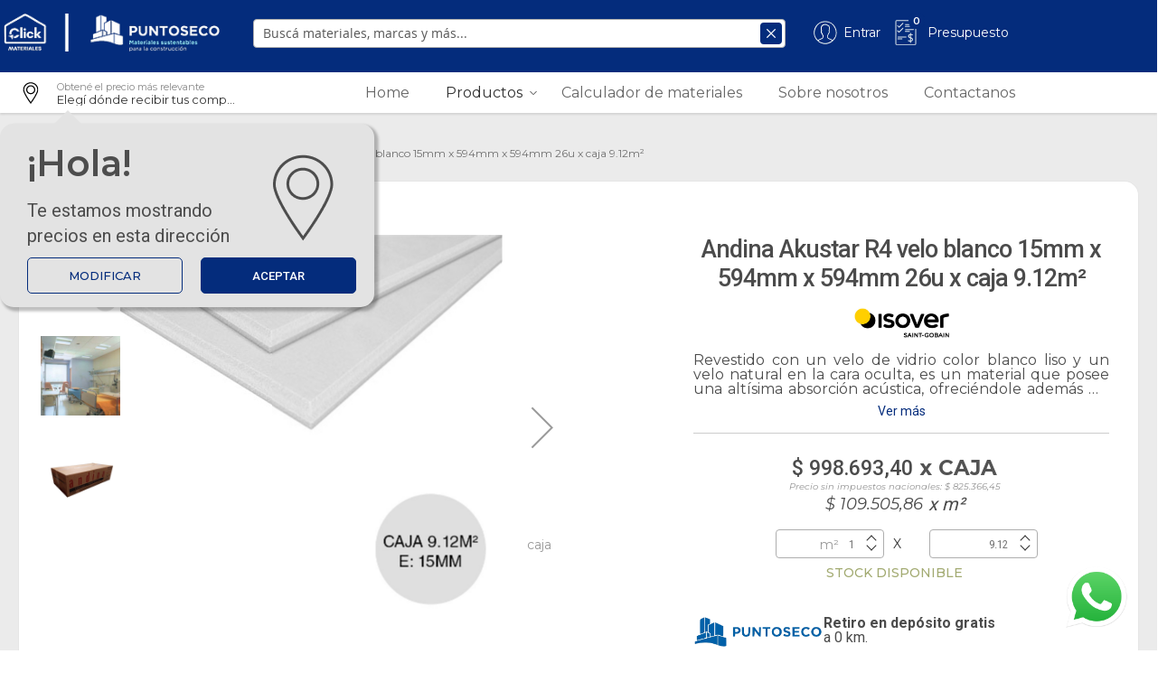

--- FILE ---
content_type: text/html; charset=UTF-8
request_url: https://www.puntoseco.com/productos/construccion/andina-akustar-r4-velo-blanco-15mm-x-594mm-x-594mm-26u-x-caja-9-12m.html
body_size: 40523
content:
<!doctype html>
<html lang="es">
    <head prefix="og: http://ogp.me/ns# fb: http://ogp.me/ns/fb# product: http://ogp.me/ns/product#">
        <script>
    var BASE_URL = 'https\u003A\u002F\u002Fwww.puntoseco.com\u002F';
    var require = {
        'baseUrl': 'https\u003A\u002F\u002Fstatic.xcons.com.ar\u002Fstatic\u002Fversion1768779994\u002Ffrontend\u002FPuntoseco\u002FMicroSite\u002Fes_AR'
    };</script>        <meta charset="utf-8"/>
<meta name="title" content="Andina Akustar R4 velo blanco 15mm x 594mm x 594mm 26u x caja 9.12m²"/>
<meta name="description" content=" "/>
<meta name="keywords" content="Andina Akustar R4 velo blanco 15mm x 594mm x 594mm 26u x caja 9.12m²"/>
<meta name="robots" content="INDEX,FOLLOW"/>
<meta name="viewport" content="width=device-width, initial-scale=1"/>
<meta name="format-detection" content="telephone=no"/>
<title>Andina Akustar R4 velo blanco 15mm x 594mm x 594mm 26u x caja 9.12m²</title>
<link  rel="stylesheet" type="text/css"  media="all" href="https://maxcdn.bootstrapcdn.com/font-awesome/4.7.0/css/font-awesome.min.css" />
<link  rel="stylesheet" type="text/css"  media="all" href="https://static.xcons.com.ar/static/version1768779994/frontend/Puntoseco/MicroSite/es_AR/mage/calendar.css" />
<link  rel="stylesheet" type="text/css"  media="all" href="https://static.xcons.com.ar/static/version1768779994/frontend/Puntoseco/MicroSite/es_AR/Magefan_ProductWidget/css/productwidget.css" />
<link  rel="stylesheet" type="text/css"  media="all" href="https://static.xcons.com.ar/static/version1768779994/frontend/Puntoseco/MicroSite/es_AR/Magefan_YouTubeWidget/css/youtubewidget.css" />
<link  rel="stylesheet" type="text/css"  media="all" href="https://static.xcons.com.ar/static/version1768779994/frontend/Puntoseco/MicroSite/es_AR/css/styles-m.css" />
<link  rel="stylesheet" type="text/css"  media="all" href="https://static.xcons.com.ar/static/version1768779994/frontend/Puntoseco/MicroSite/es_AR/css/style.css" />
<link  rel="stylesheet" type="text/css"  media="all" href="https://static.xcons.com.ar/static/version1768779994/frontend/Puntoseco/MicroSite/es_AR/css/telephone.css" />
<link  rel="stylesheet" type="text/css"  media="all" href="https://static.xcons.com.ar/static/version1768779994/frontend/Puntoseco/MicroSite/es_AR/css/light-schema.css" />
<link  rel="stylesheet" type="text/css"  media="all" href="https://static.xcons.com.ar/static/version1768779994/frontend/Puntoseco/MicroSite/es_AR/css/style-general.css" />
<link  rel="stylesheet" type="text/css"  media="all" href="https://static.xcons.com.ar/static/version1768779994/frontend/Puntoseco/MicroSite/es_AR/css/bootstrap.min.css" />
<link  rel="stylesheet" type="text/css"  media="all" href="https://static.xcons.com.ar/static/version1768779994/frontend/Puntoseco/MicroSite/es_AR/MageWorx_Downloads/attachment.css" />
<link  rel="stylesheet" type="text/css"  media="all" href="https://static.xcons.com.ar/static/version1768779994/frontend/Puntoseco/MicroSite/es_AR/Magefan_Blog/css/blog-m.css" />
<link  rel="stylesheet" type="text/css"  media="all" href="https://static.xcons.com.ar/static/version1768779994/frontend/Puntoseco/MicroSite/es_AR/Magefan_Blog/css/blog-new.css" />
<link  rel="stylesheet" type="text/css"  media="all" href="https://static.xcons.com.ar/static/version1768779994/frontend/Puntoseco/MicroSite/es_AR/Magefan_Blog/css/blog-custom.css" />
<link  rel="stylesheet" type="text/css"  media="all" href="https://static.xcons.com.ar/static/version1768779994/frontend/Puntoseco/MicroSite/es_AR/Swissup_Ajaxpro/css/ajaxpro.css" />
<link  rel="stylesheet" type="text/css"  media="all" href="https://static.xcons.com.ar/static/version1768779994/frontend/Puntoseco/MicroSite/es_AR/Swissup_Ajaxpro/css/floatingcart.css" />
<link  rel="stylesheet" type="text/css"  media="all" href="https://static.xcons.com.ar/static/version1768779994/frontend/Puntoseco/MicroSite/es_AR/Swissup_Attributepages/css/attributepages.css" />
<link  rel="stylesheet" type="text/css"  media="all" href="https://static.xcons.com.ar/static/version1768779994/frontend/Puntoseco/MicroSite/es_AR/Swissup_Easybanner/css/easybanner.css" />
<link  rel="stylesheet" type="text/css"  media="all" href="https://static.xcons.com.ar/static/version1768779994/frontend/Puntoseco/MicroSite/es_AR/mage/gallery/gallery.css" />
<link  rel="stylesheet" type="text/css"  media="all" href="https://static.xcons.com.ar/static/version1768779994/frontend/Puntoseco/MicroSite/es_AR/Swissup_Lightboxpro/css/styles.css" />
<link  rel="stylesheet" type="text/css"  media="all" href="https://static.xcons.com.ar/static/version1768779994/frontend/Puntoseco/MicroSite/es_AR/Swissup_Navigationpro/css/grid.css" />
<link  rel="stylesheet" type="text/css"  media="all" href="https://static.xcons.com.ar/static/version1768779994/frontend/Puntoseco/MicroSite/es_AR/Swissup_SeoCrossLinks/css/crosslinks.css" />
<link  rel="stylesheet" type="text/css"  media="all" href="https://static.xcons.com.ar/static/version1768779994/frontend/Puntoseco/MicroSite/es_AR/Swissup_Swiper/lib/swiper.css" />
<link  rel="stylesheet" type="text/css"  media="all" href="https://static.xcons.com.ar/static/version1768779994/frontend/Puntoseco/MicroSite/es_AR/Swissup_Testimonials/css/testimonials.css" />
<link  rel="stylesheet" type="text/css"  media="all" href="https://static.xcons.com.ar/static/version1768779994/frontend/Puntoseco/MicroSite/es_AR/Ced_CsMultiSeller/css/csmultiseller.css" />
<link  rel="stylesheet" type="text/css"  media="all" href="https://static.xcons.com.ar/static/version1768779994/frontend/Puntoseco/MicroSite/es_AR/Algolia_AlgoliaSearch/internals/autocomplete.css" />
<link  rel="stylesheet" type="text/css"  media="all" href="https://static.xcons.com.ar/static/version1768779994/frontend/Puntoseco/MicroSite/es_AR/Algolia_AlgoliaSearch/internals/grid.css" />
<link  rel="stylesheet" type="text/css"  media="all" href="https://static.xcons.com.ar/static/version1768779994/frontend/Puntoseco/MicroSite/es_AR/Algolia_AlgoliaSearch/internals/algolia-reset.css" />
<link  rel="stylesheet" type="text/css"  media="all" href="https://static.xcons.com.ar/static/version1768779994/frontend/Puntoseco/MicroSite/es_AR/Algolia_AlgoliaSearch/internals/instantsearch.v3.css" />
<link  rel="stylesheet" type="text/css"  media="all" href="https://static.xcons.com.ar/static/version1768779994/frontend/Puntoseco/MicroSite/es_AR/Algolia_AlgoliaSearch/internals/recommend.css" />
<link  rel="stylesheet" type="text/css"  media="screen and (min-width: 768px)" href="https://static.xcons.com.ar/static/version1768779994/frontend/Puntoseco/MicroSite/es_AR/css/styles-l.css" />
<link  rel="stylesheet" type="text/css"  media="print" href="https://static.xcons.com.ar/static/version1768779994/frontend/Puntoseco/MicroSite/es_AR/css/print.css" />
<link  rel="stylesheet" type="text/css"  media="screen, print" href="https://static.xcons.com.ar/static/version1768779994/frontend/Puntoseco/MicroSite/es_AR/Swissup_Suggestpage/css/suggestpage.css" />
<link  rel="stylesheet" type="text/css"  media="screen, print" href="https://static.xcons.com.ar/static/version1768779994/frontend/Puntoseco/MicroSite/es_AR/mage/gallery/gallery.css" />
<script  type="text/javascript"  src="https://static.xcons.com.ar/static/version1768779994/frontend/Puntoseco/MicroSite/es_AR/requirejs/require.js"></script>
<script  type="text/javascript"  src="https://static.xcons.com.ar/static/version1768779994/frontend/Puntoseco/MicroSite/es_AR/mage/requirejs/mixins.js"></script>
<script  type="text/javascript"  src="https://static.xcons.com.ar/static/version1768779994/frontend/Puntoseco/MicroSite/es_AR/requirejs-config.js"></script>
<script  type="text/javascript"  src="https://static.xcons.com.ar/static/version1768779994/frontend/Puntoseco/MicroSite/es_AR/js/authentication_popup.js"></script>
<script  type="text/javascript"  src="https://static.xcons.com.ar/static/version1768779994/frontend/Puntoseco/MicroSite/es_AR/js/bootstrap.min.js"></script>
<script  type="text/javascript"  src="https://static.xcons.com.ar/static/version1768779994/frontend/Puntoseco/MicroSite/es_AR/js/custom.js"></script>
<script  type="text/javascript"  src="https://static.xcons.com.ar/static/version1768779994/frontend/Puntoseco/MicroSite/es_AR/js/wish-popup.js"></script>
<script  type="text/javascript"  src="https://static.xcons.com.ar/static/version1768779994/frontend/Puntoseco/MicroSite/es_AR/js/price.js"></script>
<script  type="text/javascript"  src="https://static.xcons.com.ar/static/version1768779994/frontend/Puntoseco/MicroSite/es_AR/js/afip.js"></script>
<script  type="text/javascript"  src="https://static.xcons.com.ar/static/version1768779994/frontend/Puntoseco/MicroSite/es_AR/js/telephone.min.js"></script>
<script  type="text/javascript"  src="https://static.xcons.com.ar/static/version1768779994/frontend/Puntoseco/MicroSite/es_AR/Smile_ElasticsuiteTracker/js/tracking.js"></script>
<script  type="text/javascript"  src="https://static.xcons.com.ar/static/version1768779994/frontend/Puntoseco/MicroSite/es_AR/ViviendaVerde_SwissupProLabels/js/xcons_prolabels.js"></script>
<link rel="preload" as="font" crossorigin="anonymous" href="https://static.xcons.com.ar/static/version1768779994/frontend/Puntoseco/MicroSite/es_AR/fonts/opensans/light/opensans-300.woff2" />
<link rel="preload" as="font" crossorigin="anonymous" href="https://static.xcons.com.ar/static/version1768779994/frontend/Puntoseco/MicroSite/es_AR/fonts/opensans/regular/opensans-400.woff2" />
<link rel="preload" as="font" crossorigin="anonymous" href="https://static.xcons.com.ar/static/version1768779994/frontend/Puntoseco/MicroSite/es_AR/fonts/opensans/semibold/opensans-600.woff2" />
<link rel="preload" as="font" crossorigin="anonymous" href="https://static.xcons.com.ar/static/version1768779994/frontend/Puntoseco/MicroSite/es_AR/fonts/opensans/bold/opensans-700.woff2" />
<link  rel="preload" as="font" crossorigin="anonymous" href="https://maxcdn.bootstrapcdn.com/font-awesome/4.7.0/fonts/fontawesome-webfont.woff2?v=4.7.0" />
<link  rel="preload" as="font" crossorigin="anonymous" href="https://static.xcons.com.ar/static/version1768779994/frontend/Puntoseco/MicroSite/es_AR/fonts/oswald/v26/TK3_WkUHHAIjg75cFRf3bXL8LICs1_FvsUZiZQ.woff2" />
<link  rel="icon" type="image/x-icon" href="https://media.xcons.com.ar/media/favicon/stores/2/PS_FI_1.png" />
<link  rel="shortcut icon" type="image/x-icon" href="https://media.xcons.com.ar/media/favicon/stores/2/PS_FI_1.png" />
<link  rel="canonical" href="https://www.puntoseco.com/andina-akustar-r4-velo-blanco-15mm-x-594mm-x-594mm-26u-x-caja-9-12m.html" />
        <!-- NO Pixel ID is configured, please goto Admin -->
<script>
console.log(
    'No Meta pixel is configured, please log in as a admin and then visit Stores -> Meta -> Setup -> Get Started'
);
</script>

<!-- Google Tag Manager by MagePal -->
<script type="text/javascript">
    window.dataLayer = window.dataLayer || [];

</script>

<script type="text/x-magento-init">
    {
        "*": {
            "magepalGtmDatalayer": {
                "isCookieRestrictionModeEnabled": 0,
                "currentWebsite": 1,
                "cookieName": "user_allowed_save_cookie",
                "dataLayer": "dataLayer",
                "accountId": "GTM-5PB6VSF",
                "data": [{"ecommerce":{"currencyCode":"ARS"},"pageType":"catalog_product_view","list":"detail"},{"event":"productPage","product":{"id":"871","sku":"ISOVER-4800050","parent_sku":"ISOVER-4800050","product_type":"simple","name":"Andina Akustar R4 velo blanco 15mm x 594mm x 594mm 26u x caja 9.12m\u00b2","price":825366.45,"attribute_set_id":"4","path":"Productos > Construcci\u00f3n > Andina Akustar R4 velo blanco 15mm x 594mm x 594mm 26u x caja 9.12m\u00b2","category":"Construcci\u00f3n","image_url":"https:\/\/media.xcons.com.ar\/media\/catalog\/product\/i\/s\/isover-4800050-10.jpg"}}],
                "isGdprEnabled": 0,
                "gdprOption": 0,
                "addJsInHeader": 0,
                "containerCode": ""
            }
        }
    }
</script>
<!-- End Google Tag Manager by MagePal -->
    <script type="text/x-magento-init">
        {
            "*": {
                "Magento_PageCache/js/form-key-provider": {}
            }
        }
    </script>
	<meta property="og:title" content="Andina Akustar R4 velo blanco 15mm x 594mm x 594mm 26u x caja 9.12m²"/>
	<meta property="og:type" content="product"/>
	<meta property="og:url" content="http://www.puntoseco.com/productos/construccion/andina-akustar-r4-velo-blanco-15mm-x-594mm-x-594mm-26u-x-caja-9-12m.html"/>

			<meta property="og:description" content="Revestido con un velo de vidrio color blanco liso y un velo natural en la cara oculta, es un material que posee una altísima absorción acústica, ofreciéndole además un excelente comportamiento en caso de incendio. Ideal tanto como para cielorrasos como para revestimientos de muros. Se presenta en cajas de 24U 15mm X 594mm X 594mm cubriendo 9.12m² por caja."/>
	
			<meta property="fb:app_id" content="1468810583358520"/>
	
			<meta property="og:site_name" content="Puntoseco"/>
	
    <link rel="stylesheet" href="https://static.xcons.com.ar/static/version1768779994/frontend/Puntoseco/MicroSite/es_AR/ViviendaVerde_StoreCss/css/puntoseco.css">

<meta property="og:type" content="product" />
<meta property="og:title" content="Andina&#x20;Akustar&#x20;R4&#x20;velo&#x20;blanco&#x20;15mm&#x20;x&#x20;594mm&#x20;x&#x20;594mm&#x20;26u&#x20;x&#x20;caja&#x20;9.12m&#xB2;" />
<meta property="og:image" content="https://media.xcons.com.ar/media/catalog/product/i/s/isover-4800050-10.jpg?width=265&amp;height=265&amp;store=puntoseco&amp;image-type=image" />
<meta property="og:description" content="Revestido&#x20;con&#x20;un&#x20;velo&#x20;de&#x20;vidrio&#x20;color&#x20;blanco&#x20;liso&#x20;y&#x20;un&#x20;velo&#x20;natural&#x20;en&#x20;la&#x20;cara&#x20;oculta,&#x20;es&#x20;un&#x20;material&#x20;que&#x20;posee&#x20;una&#x20;alt&#xED;sima&#x20;absorci&#xF3;n&#x20;ac&#xFA;stica,&#x20;ofreci&#xE9;ndole&#x20;adem&#xE1;s&#x20;un&#x20;excelente&#x20;comportamiento&#x20;en&#x20;caso&#x20;de&#x20;incendio.&#x20;Ideal&#x20;tanto&#x20;como&#x20;para&#x20;cielorrasos&#x20;como&#x20;para&#x20;revestimientos&#x20;de&#x20;muros.&#x20;Se&#x20;presenta&#x20;en&#x20;cajas&#x20;de&#x20;24U&#x20;15mm&#x20;X&#x20;594mm&#x20;X&#x20;594mm&#x20;cubriendo&#x20;9.12m&#xB2;&#x20;por&#x20;caja." />
<!-- Twitter tags -->
<meta name="twitter:card" content="summary_large_image">
<meta name="twitter:description" content="Revestido&#x20;con&#x20;un&#x20;velo&#x20;de&#x20;vidrio&#x20;color&#x20;blanco&#x20;liso&#x20;y&#x20;un&#x20;velo&#x20;natural&#x20;en&#x20;la&#x20;cara&#x20;oculta,&#x20;es&#x20;un&#x20;material&#x20;que&#x20;posee&#x20;una&#x20;alt&#xED;sima&#x20;absorci&#xF3;n&#x20;ac&#xFA;stica,&#x20;ofreci&#xE9;ndole&#x20;adem&#xE1;s&#x20;un&#x20;excelente&#x20;comportamiento&#x20;en&#x20;caso&#x20;de&#x20;incendio.&#x20;Ideal&#x20;tanto&#x20;como&#x20;para&#x20;cielorrasos&#x20;como&#x20;para&#x20;revestimientos&#x20;de&#x20;muros.&#x20;Se&#x20;presenta&#x20;en&#x20;cajas&#x20;de&#x20;24U&#x20;15mm&#x20;X&#x20;594mm&#x20;X&#x20;594mm&#x20;cubriendo&#x20;9.12m&#xB2;&#x20;por&#x20;caja.">
<meta name="twitter:image" content="https://media.xcons.com.ar/media/catalog/product/i/s/isover-4800050-10.jpg?width=265&amp;height=265&amp;store=puntoseco&amp;image-type=image" />
<meta property="og:url" content="https://www.puntoseco.com/andina-akustar-r4-velo-blanco-15mm-x-594mm-x-594mm-26u-x-caja-9-12m.html" />
    <meta property="product:price:amount" content="998693.404501"/>
    <meta property="product:price:currency"
      content="ARS"/>
    
    <script>window.algoliaConfig = {"instant":{"enabled":true,"selector":".columns","isAddToCartEnabled":true,"addToCartParams":{"action":"https:\/\/www.puntoseco.com\/checkout\/cart\/add\/","formKey":"ry9CkqDu5AT9XxM0","redirectUrlParam":"uenc"},"infiniteScrollEnabled":false,"urlTrackedParameters":["query","attribute:*","index","page"],"isSearchBoxEnabled":false,"isVisualMerchEnabled":false,"categorySeparator":" \/\/\/ ","categoryPageIdAttribute":"categoryPageId","isCategoryNavigationEnabled":false,"hidePagination":false},"autocomplete":{"enabled":true,"selector":".algolia-search-input","sections":[],"nbOfProductsSuggestions":5,"nbOfCategoriesSuggestions":0,"nbOfQueriesSuggestions":0,"isDebugEnabled":false,"isNavigatorEnabled":true,"debounceMilliseconds":300,"minimumCharacters":0},"landingPage":{"query":"","configuration":"[]"},"recommend":{"enabledFBT":false,"enabledRelated":false,"enabledFBTInCart":false,"enabledRelatedInCart":false,"limitFBTProducts":6,"limitRelatedProducts":6,"limitTrendingItems":6,"enabledTrendItems":0,"trendItemFacetName":null,"trendItemFacetValue":null,"isTrendItemsEnabledInPDP":0,"isTrendItemsEnabledInCartPage":0,"isAddToCartEnabledInFBT":false,"isAddToCartEnabledInRelatedProduct":false,"isAddToCartEnabledInTrendsItem":false,"FBTTitle":"Frequently bought together","relatedProductsTitle":"Productos relacionados","trendingItemsTitle":"Trending items","addToCartParams":{"action":"https:\/\/www.puntoseco.com\/checkout\/cart\/add\/","formKey":"ry9CkqDu5AT9XxM0","redirectUrlParam":"uenc"}},"extensionVersion":"3.13.5","applicationId":"AMB2B3V19V","indexName":"magento2_puntoseco","apiKey":"OTQyY2E3OWJjMGMzY2I4YmMxMTU0ZWU2NGViZDljZGYzMzBmMGY2OGI3Y2VlOTQ3ZDYxZGVhOWY2OTViZTNiZHRhZ0ZpbHRlcnM9","attributeFilter":[],"facets":[{"attribute":"categories","type":"conjunctive","label":"Categoria","searchable":"2","create_rule":"2"},{"attribute":"manufacturer","type":"disjunctive","label":"Marca","searchable":"2","create_rule":"2"},{"attribute":"price","type":"priceRanges","label":"Precio","searchable":"1","create_rule":"2"},{"attribute":"vv_use","type":"disjunctive","label":"Apto uso","searchable":"1","create_rule":"2"},{"attribute":"vv_color","type":"disjunctive","label":"Color","searchable":"2","create_rule":"2"},{"attribute":"vv_superficial","type":"disjunctive","label":"Terminacion superficial","searchable":"2","create_rule":"2"},{"attribute":"vv_material","type":"disjunctive","label":"Materialidad base","searchable":"2","create_rule":"2"},{"attribute":"lenght","type":"priceRanges","label":"Largo (mm)","searchable":"2","create_rule":"1"},{"attribute":"width","type":"priceRanges","label":"Ancho (mm)","searchable":"2","create_rule":"2"},{"attribute":"weight","type":"priceRanges","label":"Peso (Kg)","searchable":"2","create_rule":"2"},{"attribute":"vv_volume","type":"priceRanges","label":"Volumen (m\u00b3)","searchable":"2","create_rule":"2"},{"attribute":"vv_model","type":"disjunctive","label":"Modelo","searchable":"2","create_rule":"2"},{"attribute":"type","type":"disjunctive","label":"Tipo","searchable":"1","create_rule":"2"}],"areCategoriesInFacets":true,"hitsPerPage":24,"sortingIndices":[{"attribute":"name","sort":"asc","sortLabel":"Nombre","name":"magento2_puntoseco_products_name_asc","label":"Nombre","ranking":["asc(name)","typo","geo","words","filters","proximity","attribute","exact","custom"]},{"attribute":"price","sort":"desc","sortLabel":"Precio (Descendente)","name":"magento2_puntoseco_products_price_default_desc","label":"Precio (Descendente)","ranking":["desc(price.ARS.default)","typo","geo","words","filters","proximity","attribute","exact","custom"]},{"attribute":"price","sort":"asc","sortLabel":"Precio (Ascendente)","name":"magento2_puntoseco_products_price_default_asc","label":"Precio (Ascendente)","ranking":["asc(price.ARS.default)","typo","geo","words","filters","proximity","attribute","exact","custom"]}],"isSearchPage":false,"isCategoryPage":false,"isLandingPage":false,"removeBranding":false,"productId":null,"priceKey":".ARS.default","priceGroup":null,"origFormatedVar":"price.ARS.default_original_formated","tierFormatedVar":"price.ARS.default_tier_formated","currencyCode":"ARS","currencySymbol":"$","priceFormat":{"pattern":"$\u00a0%s","precision":2,"requiredPrecision":2,"decimalSymbol":",","groupSymbol":".","groupLength":3,"integerRequired":false},"maxValuesPerFacet":10,"autofocus":true,"resultPageUrl":"https:\/\/www.puntoseco.com\/search\/","request":{"query":"","refinementKey":"","refinementValue":"","categoryId":"","landingPageId":"","path":"","level":"","parentCategory":"","childCategories":[],"url":"https:\/\/www.puntoseco.com\/productos\/construccion\/andina-akustar-r4-velo-blanco-15mm-x-594mm-x-594mm-26u-x-caja-9-12m.html"},"showCatsNotIncludedInNavigation":true,"showSuggestionsOnNoResultsPage":true,"baseUrl":"https:\/\/www.puntoseco.com","popularQueries":["Cielorraso y revestimiento ecoPVC","masilla","tornillo","montante","Placa","solera","placa yeso","cantonera","cinta","pvc"],"useAdaptiveImage":false,"urls":{"logo":"https:\/\/static.xcons.com.ar\/static\/version1768779994\/frontend\/Puntoseco\/MicroSite\/es_AR\/Algolia_AlgoliaSearch\/images\/algolia-logo-blue.svg"},"cookieConfiguration":{"consentCookieName":"user_allowed_save_cookie","cookieAllowButtonSelector":"#btn-cookie-allow","cookieRestrictionModeEnabled":false,"cookieDuration":"15552000000"},"ccAnalytics":{"enabled":false,"ISSelector":".ais-Hits-item a.result, .ais-InfiniteHits-item a.result, a.algoliasearch-autocomplete-hit","conversionAnalyticsMode":null,"addToCartSelector":".action.primary.tocart","orderedProductIds":[]},"isPersonalizationEnabled":false,"personalization":{"enabled":false,"viewedEvents":{"viewProduct":{"eventName":"Viewed Product","enabled":false,"method":"viewedObjectIDs"}},"clickedEvents":{"productClicked":{"eventName":"Product Clicked","enabled":false,"selector":".ais-Hits-item a.result, .ais-InfiniteHits-item a.result","method":"clickedObjectIDs"},"productRecommended":{"eventName":"Recommended Product Clicked","enabled":false,"selector":".products-upsell .product-item","method":"clickedObjectIDs"}},"filterClicked":{"eventName":"Filter Clicked","enabled":false,"method":"clickedFilters"}},"analytics":{"enabled":false,"delay":"3000","triggerOnUiInteraction":"1","pushInitialSearch":"0"},"now":1768780800,"queue":{"isEnabled":true,"nbOfJobsToRun":5,"retryLimit":3,"nbOfElementsPerIndexingJob":600},"isPreventBackendRenderingEnabled":false,"translations":{"to":"al","or":" o un ","go":"Go","popularQueries":"Puede probar con una de las consultas de b\u00fasqueda m\u00e1s populares","seeAll":"Ver todos los productos","allDepartments":"Todos los departamentos","seeIn":"Ver productos en","orIn":"o en","noProducts":"No hay productos para la consulta","noResults":"Sin resultados","refine":"Filtrar productos","selectedFilters":"Filtros seleccionados","clearAll":"Borrar todo","previousPage":"P\u00e1gina anterior","nextPage":"Siguiente p\u00e1gina","searchFor":"Buscar productos","relevance":"Relevancia","categories":"Categorias","products":"Productos","suggestions":"Sugerencias","searchBy":"Buscar por","searchForFacetValuesPlaceholder":"Buscar otros ...","showMore":"Mostrar m\u00e1s productos","searchTitle":"Resultados de la b\u00fasqueda","placeholder":"Busc\u00e1 materiales, marcas y m\u00e1s...","addToCart":"A\u00f1adir al carrito"}};</script>    </head>
    <body data-container="body"
          data-mage-init='{"loaderAjax": {}, "loader": { "icon": "https://static.xcons.com.ar/static/version1768779994/frontend/Puntoseco/MicroSite/es_AR/images/loader-2.gif"}}'
        class="lightboxpro-advanced page-products catalog-product-view product-andina-akustar-r4-velo-blanco-15mm-x-594mm-x-594mm-26u-x-caja-9-12m categorypath-productos-construccion category-construccion page-layout-1column" id="html-body" itemtype="http://schema.org/Product" itemscope="itemscope">
        
<!-- Google Tag Manager by MagePal -->
<noscript><iframe src="//www.googletagmanager.com/ns.html?id=GTM-5PB6VSF"
height="0" width="0" style="display:none;visibility:hidden"></iframe></noscript>
<!-- End Google Tag Manager by MagePal -->

<script type="text/x-magento-init">
    {
        "*": {
            "Magento_PageBuilder/js/widget-initializer": {
                "config": {"[data-content-type=\"slider\"][data-appearance=\"default\"]":{"Magento_PageBuilder\/js\/content-type\/slider\/appearance\/default\/widget":false},"[data-content-type=\"map\"]":{"Magento_PageBuilder\/js\/content-type\/map\/appearance\/default\/widget":false},"[data-content-type=\"row\"]":{"Magento_PageBuilder\/js\/content-type\/row\/appearance\/default\/widget":false},"[data-content-type=\"tabs\"]":{"Magento_PageBuilder\/js\/content-type\/tabs\/appearance\/default\/widget":false},"[data-content-type=\"slide\"]":{"Magento_PageBuilder\/js\/content-type\/slide\/appearance\/default\/widget":{"buttonSelector":".pagebuilder-slide-button","showOverlay":"hover","dataRole":"slide"}},"[data-content-type=\"banner\"]":{"Magento_PageBuilder\/js\/content-type\/banner\/appearance\/default\/widget":{"buttonSelector":".pagebuilder-banner-button","showOverlay":"hover","dataRole":"banner"}},"[data-content-type=\"buttons\"]":{"Magento_PageBuilder\/js\/content-type\/buttons\/appearance\/inline\/widget":false},"[data-content-type=\"products\"][data-appearance=\"carousel\"]":{"Magento_PageBuilder\/js\/content-type\/products\/appearance\/carousel\/widget":false}},
                "breakpoints": {"desktop":{"label":"Desktop","stage":true,"default":true,"class":"desktop-switcher","icon":"Magento_PageBuilder::css\/images\/switcher\/switcher-desktop.svg","conditions":{"min-width":"1024px"},"options":{"products":{"default":{"slidesToShow":"5"}}}},"tablet":{"conditions":{"max-width":"1024px","min-width":"768px"},"options":{"products":{"default":{"slidesToShow":"4"},"continuous":{"slidesToShow":"3"}}}},"mobile":{"label":"Mobile","stage":true,"class":"mobile-switcher","icon":"Magento_PageBuilder::css\/images\/switcher\/switcher-mobile.svg","media":"only screen and (max-width: 768px)","conditions":{"max-width":"768px","min-width":"640px"},"options":{"products":{"default":{"slidesToShow":"3"}}}},"mobile-small":{"conditions":{"max-width":"640px"},"options":{"products":{"default":{"slidesToShow":"2"},"continuous":{"slidesToShow":"1"}}}}}            }
        }
    }
</script>

<div class="cookie-status-message" id="cookie-status">
    The store will not work correctly in the case when cookies are disabled.</div>
<script type="text/x-magento-init">
    {
        "*": {
            "cookieStatus": {}
        }
    }
</script>

<script type="text/x-magento-init">
    {
        "*": {
            "mage/cookies": {
                "expires": null,
                "path": "\u002F",
                "domain": ".www.puntoseco.com",
                "secure": false,
                "lifetime": "2592000"
            }
        }
    }
</script>
    <noscript>
        <div class="message global noscript">
            <div class="content">
                <p>
                    <strong>Parece que JavaScript está deshabilitado en su navegador.</strong>
                    <span>
                        Para la mejor experiencia en nuestro sitio web, asegúrese de activar Javascript en su navegador.                    </span>
                </p>
            </div>
        </div>
    </noscript>

<script>
    window.cookiesConfig = window.cookiesConfig || {};
    window.cookiesConfig.secure = false;
</script><script>    require.config({
        map: {
            '*': {
                wysiwygAdapter: 'mage/adminhtml/wysiwyg/tiny_mce/tinymce4Adapter'
            }
        }
    });</script><script>
    require.config({
        paths: {
            googleMaps: 'https\u003A\u002F\u002Fmaps.googleapis.com\u002Fmaps\u002Fapi\u002Fjs\u003Fv\u003D3\u0026key\u003D'
        },
        config: {
            'Magento_PageBuilder/js/utils/map': {
                style: ''
            },
            'Magento_PageBuilder/js/content-type/map/preview': {
                apiKey: '',
                apiKeyErrorMessage: 'You\u0020must\u0020provide\u0020a\u0020valid\u0020\u003Ca\u0020href\u003D\u0027https\u003A\u002F\u002Fwww.puntoseco.com\u002Fadminhtml\u002Fsystem_config\u002Fedit\u002Fsection\u002Fcms\u002F\u0023cms_pagebuilder\u0027\u0020target\u003D\u0027_blank\u0027\u003EGoogle\u0020Maps\u0020API\u0020key\u003C\u002Fa\u003E\u0020to\u0020use\u0020a\u0020map.'
            },
            'Magento_PageBuilder/js/form/element/map': {
                apiKey: '',
                apiKeyErrorMessage: 'You\u0020must\u0020provide\u0020a\u0020valid\u0020\u003Ca\u0020href\u003D\u0027https\u003A\u002F\u002Fwww.puntoseco.com\u002Fadminhtml\u002Fsystem_config\u002Fedit\u002Fsection\u002Fcms\u002F\u0023cms_pagebuilder\u0027\u0020target\u003D\u0027_blank\u0027\u003EGoogle\u0020Maps\u0020API\u0020key\u003C\u002Fa\u003E\u0020to\u0020use\u0020a\u0020map.'
            },
        }
    });
</script>

<script>
    require.config({
        shim: {
            'Magento_PageBuilder/js/utils/map': {
                deps: ['googleMaps']
            }
        }
    });
</script>
<link rel="stylesheet" property="stylesheet" type="text/css" href="https://media.xcons.com.ar/media/puntoseco/microsite/css/base_puntoseco_backend.css" media="all" /><link rel="stylesheet" property="stylesheet" type="text/css" href="https://media.xcons.com.ar/media/facets/facets.css" media="all" /><link rel="stylesheet" property="stylesheet" type="text/css" href="https://media.xcons.com.ar/media/facets/vendors.css" media="all" /><div class="page-wrapper"><!--  -->
<header class="page-header"><div class="panel wrapper"><div class="panel header"><a class="action skip contentarea"
   href="#contentarea">
    <span>
        Ir al contenido    </span>
</a>
<ul class="header links">    <li class="greet welcome" data-bind="scope: 'customer'">
        <!-- ko if: customer().fullname  -->
        <span class="logged-in"
              data-bind="text: new String('¡ Bienvenido %1!').replace('%1', customer().fullname)">
        </span>
        <!-- /ko -->
        <!-- ko ifnot: customer().fullname  -->
        <span class="not-logged-in"
              data-bind="html: ''"></span>
                <!-- /ko -->
    </li>
    <script type="text/x-magento-init">
    {
        "*": {
            "Magento_Ui/js/core/app": {
                "components": {
                    "customer": {
                        "component": "Magento_Customer/js/view/customer"
                    }
                }
            }
        }
    }
    </script>
<li class="nav item"><a href="https://www.puntoseco.com/csmarketplace/"></a></li></ul></div></div><div class="header wrapper"><div class="header content">


<span data-action="toggle-nav" class="action nav-toggle"><span>navegación de palanca</span></span>
<a class="logo " href="https://www.puntoseco.com/" title="Puntoseco">
        <img class="hidden-xs"
         src="https://media.xcons.com.ar/media/logo/stores/2/header-logo-desktop.webp"
         title="Puntoseco"
         alt="Puntoseco"
        width="-1"        height="50"    />
    <img class="hidden-sm hidden-md hidden-lg"
         src="https://media.xcons.com.ar/media/favicon/stores/2/PS_FI_1.png"
         title="Puntoseco"
         alt="Puntoseco"
        width="-1"        height="50"    />
</a>
<!-- TEMPLATE OVERRIDE FUNCIONANDO -->
<div id="algoliaAutocomplete" class="block block-search algolia-search-block algolia-search-input nuevo-buscador">
    <div class="aa-Autocomplete" role="combobox" aria-expanded="true" aria-haspopup="listbox" aria-labelledby="autocomplete-0-label" aria-owns="autocomplete-0-list">
        <form class="aa-Form" action="" novalidate="" role="search">
            <div class="aa-InputWrapperPrefix">
                <label class="aa-Label" for="optimizer-search-input" id="autocomplete-0-label">
                    <button class="sto-button sto-primary sto-sm aa-CloseButton" type="submit" title="Submit">
                        <svg class="aa-SubmitIcon sto-icon background-primary-color" width="12" height="12" viewBox="5 5 14 14" fill="currentColor">
                            <path d="M7 7L17 17" stroke="white" stroke-width="1.5" stroke-linecap="round"></path>
                            <path d="M17 7L7.00003 17" stroke="white" stroke-width="1.5" stroke-linecap="round"></path>
                        </svg>
                    </button>
                </label>
                <div class="aa-LoadingIndicator" hidden="">
                    <svg class="aa-LoadingIcon" viewBox="0 0 100 100" width="24" height="24">
                        <circle cx="50" cy="50" fill="none" r="35" stroke="currentColor" stroke-dasharray="164.93361431346415 56.97787143782138" stroke-width="6">
                            <animateTransform attributeName="transform" type="rotate" repeatCount="indefinite" dur="1s" values="0 50 50;90 50 50;180 50 50;360 50 50" keyTimes="0;0.40;0.65;1"></animateTransform>
                        </circle>
                    </svg>
                </div>
            </div>
            <div class="aa-InputWrapper">
                <input class="aa-Input" aria-autocomplete="both" aria-labelledby="autocomplete-0-label" id="optimizer-search-input" autocomplete="off" autocorrect="off" autocapitalize="off" enterkeyhint="go" spellcheck="false" placeholder="Buscá materiales, marcas y más..." maxlength="512" type="search" aria-controls="autocomplete-0-list">
            </div>
            <div class="aa-InputWrapperSuffix">
                <button class="aa-ClearButton" type="reset" title="Clear">
                    <svg class="aa-ClearIcon" viewBox="0 0 24 24" width="18" height="18" fill="currentColor">
                        <path d="M5.293 6.707l5.293 5.293-5.293 5.293c-0.391 0.391-0.391 1.024 0 1.414s1.024 0.391 1.414 0l5.293-5.293 5.293 5.293c0.391 0.391 1.024 0.391 1.414 0s0.391-1.024 0-1.414l-5.293-5.293 5.293-5.293c0.391-0.391 0.391-1.024 0-1.414s-1.024-0.391-1.414 0l-5.293 5.293-5.293-5.293c-0.391-0.391-1.024-0.391-1.414 0s-0.391 1.024 0 1.414z"></path>
                    </svg>
                </button>
            </div>
        </form>
    </div>
    <div class="aa-Panel productColumn1">
        <div id="optimizer-search-results" class="aa-Panel" style="display: none;"></div>
    </div>
</div><ul class="compare wrapper"><li class="item link compare" data-bind="scope: 'compareProducts'" data-role="compare-products-link">
    <a class="action compare no-display" title="Comparativas"
       data-bind="attr: {'href': compareProducts().listUrl}, css: {'no-display': !compareProducts().count}"
    >
        Comparativas        <span class="counter qty" data-bind="text: compareProducts().countCaption"></span>
    </a>
</li>
<script type="text/x-magento-init">
{"[data-role=compare-products-link]": {"Magento_Ui/js/core/app": {"components":{"compareProducts":{"component":"Magento_Catalog\/js\/view\/compare-products"}}}}}
</script>
</ul>

    <div data-mage-init='{"Puntoseco_CustomerAddress/js/addresspopup": {}}'>
        <a href="#" id="open-modal-create-address" class="no-open"></a>
    </div>

<div id="popup-modal-address"  class="hidden">
    <div class="block-title">
        <h1>Elegí dónde recibir tu pedido</h1>
    </div>
    <div class="row flex-md-row flex-column-reverse bg-map m-0 p-0">
        <div class="col-auto" id="dinamic_map"></div>
        <div class="col create-address-col border">
            <form id="create-address-form" name="create_address_form" action="#">
            <div class="getlocation-container d-flex align-items-center">
            <p class="popup-add-address-p d-block d-sm-none">Agregá una dirección</p>
            <p class="popup-add-address-p d-none d-sm-block">Agregá una nueva dirección</p>
                <a class="getlocation sto-button sto-tertiary sto-md sto-iconleft" href="#" onclick=" return false;"><span class="btn vv-primary-color border-0"><i class="fa-thin fa-location-dot"></i></span>
                    <svg class="sto-icon" width="16" height="16" viewBox="0 0 16 16" fill="none" xmlns="http://www.w3.org/2000/svg">
                        <mask id="path-1-inside-1_2891_4123" fill="white">
                        <path fill-rule="evenodd" clip-rule="evenodd" d="M7.5 15C7.5 15 3 8.47037 3 5.8125C3 3.15463 5.01472 1 7.5 1C9.98528 1 12 3.15463 12 5.8125C12 8.47037 7.5 15 7.5 15ZM7.49929 7.15059C6.82149 7.15059 6.27202 6.56041 6.27202 5.8324C6.27202 5.10438 6.82149 4.5142 7.49929 4.5142C8.17709 4.5142 8.72656 5.10438 8.72656 5.8324C8.72656 6.56041 8.17709 7.15059 7.49929 7.15059Z"/>
                        </mask>
                        <path class="sto-icon-primary" d="M7.5 15L8.3234 15.5675L7.5 16.7622L6.6766 15.5675L7.5 15ZM4 5.8125C4 6.25862 4.20653 7.00383 4.62249 7.97594C5.02309 8.91213 5.56481 9.94032 6.1178 10.906C6.66895 11.8685 7.22154 12.7521 7.63709 13.396C7.84458 13.7175 8.01721 13.9781 8.13753 14.1578C8.19767 14.2476 8.24469 14.3171 8.27641 14.3637C8.29227 14.3871 8.3043 14.4047 8.31222 14.4162C8.31618 14.422 8.31912 14.4263 8.32099 14.429C8.32193 14.4304 8.3226 14.4314 8.32301 14.432C8.32321 14.4323 8.32334 14.4325 8.32341 14.4325C8.32344 14.4326 8.32344 14.4326 8.32346 14.4326C8.32344 14.4326 8.3234 14.4325 7.5 15C6.6766 15.5675 6.67653 15.5674 6.67644 15.5672C6.67639 15.5672 6.67629 15.567 6.67618 15.5669C6.67598 15.5666 6.6757 15.5662 6.67536 15.5657C6.67467 15.5647 6.67371 15.5633 6.67248 15.5615C6.67003 15.5579 6.66651 15.5528 6.66196 15.5461C6.65286 15.5328 6.63962 15.5134 6.62251 15.4883C6.58831 15.438 6.53866 15.3646 6.47575 15.2707C6.34998 15.0829 6.17105 14.8127 5.95666 14.4805C5.52846 13.817 4.95605 12.902 4.3822 11.8999C3.81019 10.9009 3.22691 9.79837 2.78376 8.76273C2.35597 7.76301 2 6.69532 2 5.8125H4ZM7.5 2C5.62918 2 4 3.64261 4 5.8125H2C2 2.66665 4.40025 0 7.5 0V2ZM11 5.8125C11 3.64261 9.37082 2 7.5 2V0C10.5997 0 13 2.66665 13 5.8125H11ZM7.5 15C6.6766 14.4325 6.67656 14.4326 6.67655 14.4326C6.67656 14.4326 6.67656 14.4326 6.67659 14.4325C6.67666 14.4325 6.67679 14.4323 6.67699 14.432C6.6774 14.4314 6.67807 14.4304 6.67901 14.429C6.68088 14.4263 6.68382 14.422 6.68778 14.4162C6.6957 14.4047 6.70773 14.3871 6.72359 14.3637C6.75531 14.3171 6.80233 14.2476 6.86247 14.1578C6.98279 13.9781 7.15542 13.7175 7.36291 13.396C7.77846 12.7521 8.33105 11.8685 8.8822 10.906C9.43519 9.94032 9.97691 8.91213 10.3775 7.97594C10.7935 7.00383 11 6.25862 11 5.8125H13C13 6.69532 12.644 7.76301 12.2162 8.76273C11.7731 9.79837 11.1898 10.9009 10.6178 11.8999C10.0439 12.902 9.47154 13.817 9.04334 14.4805C8.82895 14.8127 8.65003 15.0829 8.52425 15.2707C8.46134 15.3646 8.41169 15.438 8.37749 15.4883C8.36039 15.5134 8.34714 15.5328 8.33804 15.5461C8.33349 15.5528 8.32997 15.5579 8.32752 15.5615C8.32629 15.5633 8.32533 15.5647 8.32465 15.5657C8.3243 15.5662 8.32403 15.5666 8.32382 15.5669C8.32371 15.567 8.32361 15.5672 8.32356 15.5672C8.32347 15.5674 8.3234 15.5675 7.5 15ZM7.27202 5.8324C7.27202 5.94312 7.3133 6.0293 7.36337 6.08308C7.41231 6.13565 7.46066 6.15059 7.49929 6.15059V8.15059C6.20309 8.15059 5.27202 7.04419 5.27202 5.8324H7.27202ZM7.49929 5.5142C7.46066 5.5142 7.41231 5.52915 7.36337 5.58171C7.3133 5.63549 7.27202 5.72168 7.27202 5.8324H5.27202C5.27202 4.6206 6.20309 3.5142 7.49929 3.5142V5.5142ZM7.72656 5.8324C7.72656 5.72168 7.68528 5.63549 7.63521 5.58171C7.58627 5.52915 7.53792 5.5142 7.49929 5.5142V3.5142C8.79549 3.5142 9.72656 4.6206 9.72656 5.8324H7.72656ZM7.49929 6.15059C7.53792 6.15059 7.58627 6.13565 7.63521 6.08308C7.68528 6.0293 7.72656 5.94312 7.72656 5.8324H9.72656C9.72656 7.04419 8.79548 8.15059 7.49929 8.15059V6.15059Z" fill="#15814B" mask="url(#path-1-inside-1_2891_4123)"/>
                    </svg>
                    <span class="getlocation-text sto-label d-block d-sm-none">Localizar mi ubicación</span>
                    <span class="getlocation-text sto-label d-none d-sm-block">Localizar mi ubicación</span>

                </a>
            </div>
                <div class="address-container">
                    <input type="hidden" class="input-text required-entry pac-target-input" name="street[]" id="street_1" placeholder="Dirección (o Ciudad)">
                    <input id="location_lat" required
                        name="location_lat" title="Latitud"
                        type="hidden"
                        data-validate="{validateLatLng:true}"
                        data-enabled=""
                        value="" />
                    <input id="location_lng" required
                        type="hidden"
                        data-validate="{validateLatLng:true}"
                        data-enabled=""
                        name="location_lng"
                        value="" />
                </div>
                <div class="field city">
                    <label class="label" for="city"><span>Dirección</span></label>
                    <div class="control">
                        <div class="city-container">
                            <input type="text"
                                name="city"
                                title="Ciudad"
                                class="input-text required-entry pac-target-input"
                                id="city" placeholder="Ingresá la dirección (o Ciudad)">
                                <svg class="primary-color-vv" width="32" height="32" viewBox="0 0 32 32" fill="none" xmlns="http://www.w3.org/2000/svg">
            <path d="M18.425 19.287C14.6585 21.9153 11.0076 20.5599 9.2535 18.1862C8.33327 16.9406 7.89501 15.3975 8.02131 13.8475C8.1476 12.2976 8.82974 10.8479 9.93915 9.77176C11.0486 8.69558 12.5086 8.06721 14.0442 8.00509C15.5797 7.94296 17.0847 8.45137 18.2754 9.43448C19.5537 10.5059 20.3694 12.0389 20.5497 13.7086C20.7299 15.3783 20.2604 17.0535 19.2409 18.3788L24 23.0574L22.9394 24L18.425 19.287ZM19.9139 14.402C19.9123 12.8969 19.3249 11.4529 18.2789 10.3829C17.2329 9.31276 15.8126 8.70263 14.3254 8.68454C12.8384 8.69697 11.4154 9.29791 10.3607 10.3588C9.30609 11.4196 8.70367 12.8561 8.6824 14.3608C8.67973 15.1071 8.82233 15.8466 9.10207 16.5372C9.38182 17.2277 9.79323 17.8557 10.3128 18.3854C11.3621 19.455 12.7884 20.059 14.2778 20.0645C15.7672 20.07 17.1977 19.4765 18.2547 18.4145C19.3117 17.3526 19.9085 15.9093 19.9139 14.402Z" fill="currentColor" stroke="currentColor" stroke-width="0.5"/>
        </svg>
                        </div>
                    </div>
                </div>
                <div class="field region required">
                    <label class="label" for="region_id">
                        <span>Provincia</span>
                    </label>
                    <div class="control">
                        <select id="region_id" name="region_id"
                                title="Provincia"
                                class="validate-select region_id" disabled>
                            <option value="defaultRegion">Seleccione región, estado o provincia</option>
                                                            <option value="486">Buenos Aires</option>
                                                            <option value="813">Buenos Aires</option>
                                                            <option value="488">Catamarca</option>
                                                            <option value="814">Catamarca</option>
                                                            <option value="489">Chaco</option>
                                                            <option value="815">Chaco</option>
                                                            <option value="490">Chubut</option>
                                                            <option value="816">Chubut</option>
                                                            <option value="509">Ciudad Autónoma de Buenos Aires</option>
                                                            <option value="812">Ciudad Autónoma de Buenos Aires</option>
                                                            <option value="817">Córdoba</option>
                                                            <option value="491">Córdoba</option>
                                                            <option value="818">Corrientes</option>
                                                            <option value="492">Corrientes</option>
                                                            <option value="819">Entre Ríos</option>
                                                            <option value="493">Entre Ríos</option>
                                                            <option value="820">Formosa</option>
                                                            <option value="494">Formosa</option>
                                                            <option value="821">Jujuy</option>
                                                            <option value="495">Jujuy</option>
                                                            <option value="822">La Pampa</option>
                                                            <option value="496">La Pampa</option>
                                                            <option value="823">La Rioja</option>
                                                            <option value="497">La Rioja</option>
                                                            <option value="824">Mendoza</option>
                                                            <option value="498">Mendoza</option>
                                                            <option value="825">Misiones</option>
                                                            <option value="499">Misiones</option>
                                                            <option value="826">Neuquén</option>
                                                            <option value="500">Neuquén</option>
                                                            <option value="827">Río Negro</option>
                                                            <option value="501">Río Negro</option>
                                                            <option value="828">Salta</option>
                                                            <option value="487">Salta</option>
                                                            <option value="502">San Juan</option>
                                                            <option value="829">San Juan</option>
                                                            <option value="503">San Luis</option>
                                                            <option value="830">San Luis</option>
                                                            <option value="508">Santa Cruz</option>
                                                            <option value="831">Santa Cruz</option>
                                                            <option value="504">Santa Fe</option>
                                                            <option value="832">Santa Fe</option>
                                                            <option value="505">Santiago del Estero</option>
                                                            <option value="833">Santiago del Estero</option>
                                                            <option value="506">Tierra del Fuego</option>
                                                            <option value="834">Tierra del Fuego</option>
                                                            <option value="507">Tucumán</option>
                                                            <option value="835">Tucumán</option>
                                                    </select>
                    </div>
                </div>
                <button type="submit" class="btn-primary btn create-address-btn">
                    <div class="popovers fields-error-address" style="display: none">
                        Debes seleccionar una dirección.                    </div>
                    <span>Continuar</span>
                    <em class="btn-icon icon-chevron"><svg xmlns="http://www.w3.org/2000/svg" viewBox="0 0 11.76 20.44"><g id="Capa_2" data-name="Capa 2"><g id="Capa_2-2" data-name="Capa 2"><path d="M1.79.31A1.05,1.05,0,0,0,.31,1.79l8.49,8.48L.42,18.65A1.05,1.05,0,0,0,1.9,20.14l9.86-9.86Z" style="fill:#fff"></path></g></g></svg></em>
                </button>
            </form>
            <p class="ingresa-aca mb-0">Si ya tenés una cuenta, <a class="trigger-auth-popup" href="javascript:void(0);" data-role="closeBtn" type="button"><strong>ingresá acá</strong>.</a></p>
        </div>
    </div>
    <div class="addresses-div">
        
<div class="vv-addresses-container">
    <div class="d-flex align-items-center justify-content-between flex-sm-row mb-4 mb-sm-0 vv-addresses-header">
    <div class="d-flex align-items-baseline">
        <img src="https://media.xcons.com.ar/media/viviendaverde/truck-address.webp" alt="truck" />
        <span style="position: relative;bottom: 4px;" class="my-addresses ml-3">Mi agenda de entregas</span>
    </div>
                </div>
            <li class="fancy-radio radio-left-border border-bottom li-addresses-list">
            <p class="background-primary-color popup-up-addresses-p btn-primary selected-address-msj">Datos para entrega</p>
            <div class="li-container-addresses border-primary-color-vv">
                <label class="d-flex flex-row justify-content-between mb-0">
                    <div class="d-flex">
                    <div class="radio-btn-vv-container">
                        <input type="radio" class="radio-btn address-avaible" name="dropdown-address" value="" id="" checked="checked">
                        <span class="checkmark-radio-btn vv-primary-background-input"></span>
                    </div>
                    <div class="address-data-container pl-3">
                        <span class="address-name address-avaible"><span></span></span>
                        <span class="address-dir address-avaible"></span>
                    </div>
                    </div>
                    <div>
                                        </div>
                </label>
            </div>

                    </li>
                        <div class="buttons">
            <span>Si ya tenés una cuenta, <a class="trigger-auth-popup" href="javascript:void(0);"> ingresá acá </a></span>
        </div>
    </div>
    </div>
</div>



    <div class="header-my-account hidden-xs">
                            <div class="logout" > <div class="login-us-container trigger-auth-popup"> <em class="icon-user">&nbsp;</em> <a class="text-user-logout" href="javascript:void(0);">Entrar </a></div></div>
            </div>

        <ul class="header-activity">
            <li>
                <div class="dropdown" id="wishlists-dropdown">
                            <a class="dropdown-toggle-custom " id="budgets" href="https://www.puntoseco.com/marketplace/quote/create/">
            <em class="icon-budget-big" style="">&nbsp;</em>
            <span class="count"> 0 </span>
            <span class="label-budget">Presupuesto</span>
        </a>
        <div class="link-to-wishlist-container">
                </div>

                </div>
            </li>
        </ul>
    <script type="text/x-magento-init">
{
    "*": {
        "Magento_Ui/js/core/app": {"components":{"google-map-address":{"component":"Puntoseco_GoogleMapsAddress\/js\/google-map-address","config":{"settings":{"moduleEnabled":"1","apiKey":"AIzaSyCUuy1I19eOHtvadQF_hlwJDRm1ObjHlJY","locale":"es-AR","selectors":"input[name=\"street[0]\"],#street_1,#city","restrictedCountries":["AR"]}}},"form-management":{"component":"Puntoseco_GoogleMapsAddress\/js\/form-management","config":{"settings":{"moduleEnabled":"1","apiKey":"AIzaSyCUuy1I19eOHtvadQF_hlwJDRm1ObjHlJY","locale":"es-AR","selectors":"input[name=\"street[0]\"],#street_1,#city","restrictedCountries":["AR"]}}}}}    }
}
</script>
<div data-mage-init='{"addtowishpopup": {}}'>
    <a href="#" class="hidden" id="open-addtowish_popup_modal"></a>
</div>

<div id="addtowish_popup_modal" class="addtowish_popup_modal hidden">
<p class="addtowish-popup-modal-title">Elegí en qué presupuesto trabajar</p>
    <div class="product-container">
        <div class="product-container-qty">
    <span class="product-qty-text"> Estas agregando </span>
    <input type="number" value="1" readonly>
</div>
    <div class="addtowish-product-description">
        <img src="#" alt="#" class="image-product">
        <div class="product-description-container">
        <p class="product-name"></p>
        <p class="attr-manufacturer"></p>
        </div>
    </div>
    </div>
    <div class="wishlist-container vv-addresses-container">
        <div class="wishlist-header d-flex align-items-center justify-content-between flex-row mb-4 mb-sm-0">
            <div class="d-flex align-items-baseline my-4 wishlist-title">
            <svg width="24" height="24" viewBox="0 0 24 24" fill="none" xmlns="http://www.w3.org/2000/svg">
<path d="M20.4803 13.0876V2.83821C20.4804 2.46745 20.3372 2.11172 20.0822 1.8486C19.8271 1.58548 19.4809 1.43632 19.1189 1.43363H4.9673C4.78637 1.43229 4.60697 1.46763 4.43943 1.53761C4.27189 1.6076 4.11953 1.71085 3.99113 1.84141C3.86272 1.97197 3.76082 2.12726 3.69127 2.29834C3.62173 2.46942 3.58593 2.6529 3.58594 2.83821V19.5507C3.58724 19.7351 3.624 19.9175 3.69412 20.0874C3.76425 20.2573 3.86636 20.4114 3.99464 20.5409C4.12291 20.6704 4.27483 20.7727 4.44172 20.8421C4.60861 20.9114 4.7872 20.9464 4.9673 20.9451H12.7884C13.2714 21.5506 13.8729 22.0457 14.5541 22.3986C15.2353 22.7515 15.9811 22.9544 16.7435 22.9941C17.5059 23.0339 18.268 22.9096 18.9806 22.6293C19.6933 22.3491 20.3407 21.919 20.8812 21.3669C21.4217 20.8147 21.8433 20.1528 22.1188 19.4236C22.3943 18.6945 22.5176 17.9143 22.4807 17.1333C22.4439 16.3524 22.2478 15.588 21.9049 14.8895C21.5621 14.1909 21.0802 13.5736 20.4903 13.0774L20.4803 13.0876ZM4.9673 19.9273C4.87058 19.9247 4.7785 19.8842 4.71008 19.8141C4.64166 19.744 4.60212 19.6497 4.5996 19.5507V2.83821C4.60212 2.73914 4.64166 2.64485 4.71008 2.57477C4.7785 2.5047 4.87058 2.4642 4.9673 2.46162H19.1189C19.219 2.46162 19.3151 2.50237 19.3859 2.5749C19.4567 2.64744 19.4965 2.74581 19.4965 2.84839V12.4158C18.4686 11.8687 17.2973 11.6708 16.1523 11.8509C15.0073 12.0309 13.9479 12.5796 13.1277 13.4174C12.3074 14.2552 11.7689 15.3387 11.5899 16.5109C11.411 17.6831 11.6011 18.8832 12.1325 19.9374L4.9673 19.9273ZM17.0021 21.9629C15.9915 21.9581 15.0129 21.5989 14.2294 20.9451C13.8693 20.6565 13.5542 20.3133 13.2953 19.9273C12.7235 19.0454 12.4678 17.9879 12.5714 16.9346C12.6751 15.8813 13.1317 14.8974 13.8638 14.1501C14.5958 13.4027 15.558 12.9382 16.5867 12.8354C17.6155 12.7326 18.6472 12.998 19.5064 13.5863C19.8878 13.8701 20.2232 14.2135 20.5002 14.6041C21.1336 15.4015 21.484 16.3955 21.494 17.4235C21.4835 18.6364 21.0036 19.7956 20.1596 20.6466C19.3157 21.4976 18.1765 21.971 16.9921 21.9629H17.0021Z" fill="#919191"/>
<path d="M6.34846 7.81859H10.3236C10.4554 7.81859 10.5818 7.76498 10.675 7.66954C10.7682 7.5741 10.8205 7.44466 10.8205 7.30969C10.8205 7.17472 10.7682 7.04527 10.675 6.94984C10.5818 6.8544 10.4554 6.80078 10.3236 6.80078H6.34846C6.21667 6.80078 6.09029 6.8544 5.9971 6.94984C5.90391 7.04527 5.85156 7.17472 5.85156 7.30969C5.85156 7.44466 5.90391 7.5741 5.9971 7.66954C6.09029 7.76498 6.21667 7.81859 6.34846 7.81859Z" fill="#919191"/>
<path d="M10.3549 13.7795H8.86418V12.212C8.86418 12.0771 8.81183 11.9476 8.71864 11.8522C8.62546 11.7567 8.49907 11.7031 8.36728 11.7031C8.2355 11.7031 8.10911 11.7567 8.01593 11.8522C7.92274 11.9476 7.87039 12.0771 7.87039 12.212V13.7387H6.37971C6.24792 13.7387 6.12154 13.7924 6.02835 13.8878C5.93516 13.9832 5.88281 14.1127 5.88281 14.2477C5.88281 14.3826 5.93516 14.5121 6.02835 14.6075C6.12154 14.7029 6.24792 14.7566 6.37971 14.7566H7.87039V16.2833C7.87039 16.4182 7.92274 16.5477 8.01593 16.6431C8.10911 16.7386 8.2355 16.7922 8.36728 16.7922C8.49907 16.7922 8.62546 16.7386 8.71864 16.6431C8.81183 16.5477 8.86418 16.4182 8.86418 16.2833V14.7566H10.3549C10.4866 14.7566 10.613 14.7029 10.7062 14.6075C10.7994 14.5121 10.8518 14.3826 10.8518 14.2477C10.8518 14.1127 10.7994 13.9832 10.7062 13.8878C10.613 13.7924 10.4866 13.7387 10.3549 13.7387V13.7795Z" fill="#919191"/>
<path d="M13.7536 9.16133C13.7998 9.20903 13.8548 9.24689 13.9153 9.27273C13.9759 9.29857 14.0408 9.31187 14.1064 9.31187C14.172 9.31187 14.237 9.29857 14.2975 9.27273C14.3581 9.24689 14.413 9.20903 14.4592 9.16133L15.5126 8.08245L16.566 9.16133C16.6596 9.25716 16.7865 9.311 16.9188 9.311C17.0512 9.311 17.1781 9.25716 17.2716 9.16133C17.3652 9.06551 17.4178 8.93553 17.4178 8.80001C17.4178 8.66449 17.3652 8.53452 17.2716 8.43869L16.2182 7.34963L17.2716 6.27075C17.3652 6.17492 17.4178 6.04495 17.4178 5.90943C17.4178 5.7739 17.3652 5.64393 17.2716 5.5481C17.1781 5.45227 17.0512 5.39844 16.9188 5.39844C16.7865 5.39844 16.6596 5.45227 16.566 5.5481L15.5126 6.63716L14.4592 5.55828C14.3656 5.46245 14.2387 5.40862 14.1064 5.40862C13.9741 5.40862 13.8472 5.46245 13.7536 5.55828C13.6601 5.65411 13.6075 5.78408 13.6075 5.9196C13.6075 6.05513 13.6601 6.1851 13.7536 6.28093L14.807 7.34963L13.7536 8.42851C13.7055 8.47598 13.6673 8.5329 13.6412 8.59585C13.615 8.65881 13.6016 8.72652 13.6016 8.79492C13.6016 8.86333 13.615 8.93103 13.6412 8.99399C13.6673 9.05695 13.7055 9.11386 13.7536 9.16133Z" fill="#919191"/>
<path d="M18.9799 15.9609H15.0047C14.8729 15.9609 14.7465 16.0146 14.6533 16.11C14.5602 16.2054 14.5078 16.3349 14.5078 16.4698C14.5078 16.6048 14.5602 16.7343 14.6533 16.8297C14.7465 16.9251 14.8729 16.9787 15.0047 16.9787H18.9799C19.1116 16.9787 19.238 16.9251 19.3312 16.8297C19.4244 16.7343 19.4768 16.6048 19.4768 16.4698C19.4768 16.3349 19.4244 16.2054 19.3312 16.11C19.238 16.0146 19.1116 15.9609 18.9799 15.9609Z" fill="#919191"/>
<path d="M18.9799 17.7422H15.0047C14.8729 17.7422 14.7465 17.7958 14.6533 17.8912C14.5602 17.9867 14.5078 18.1161 14.5078 18.2511C14.5078 18.3861 14.5602 18.5155 14.6533 18.6109C14.7465 18.7064 14.8729 18.76 15.0047 18.76H18.9799C19.1116 18.76 19.238 18.7064 19.3312 18.6109C19.4244 18.5155 19.4768 18.3861 19.4768 18.2511C19.4768 18.1161 19.4244 17.9867 19.3312 17.8912C19.238 17.7958 19.1116 17.7422 18.9799 17.7422Z" fill="#919191"/>
</svg>

                <span style="position: relative" class="my-addresses ml-3">Mis presupuestos</span>
            </div>
            <div class="">
                <button class="sto-button sto-secondary sto-md sto-iconright show-all-addresses-popup">
                    <a class="sto-label" href="https://www.puntoseco.com/multiplewishlist/index/index/">Ver todos</a>
                    <svg class="sto-icon" width="16" height="16" viewBox="0 0 16 16" fill="none" xmlns="http://www.w3.org/2000/svg">
                        <path d="M1 15L15 1" stroke="#5E5E5E" stroke-linecap="round"/>
                        <path d="M5 1H15V11" stroke="#5E5E5E" stroke-linecap="round" stroke-linejoin="round"/>
                    </svg>
                </button>
            </div>
        </div>

        <div class="all-wishlists"></div>

        </ul>
        <div class="new-budget-container">
            <a id="addtowishlist_link_new_no_logged" href="#" class="primary-color-vv border-primary-color-vv new-budget-button-container trigger-auth-popup close-action-wishpopup">
        <div class="new-budget-button sto-button sto-tertiary sto-md sto-iconleft">
            <svg class="sto-icon" width="16" height="16" viewBox="0 0 16 16" fill="none" xmlns="http://www.w3.org/2000/svg">
                <path d="M8 2L8 14" stroke="currentColor" stroke-width="1.25" stroke-linecap="round"/>
                <path d="M2 8L14 8" stroke="currentColor" stroke-width="1.25" stroke-linecap="round"/>
            </svg>
        <span style="position: relative" class="sto-label">Crear nuevo presupuesto</span>
        </div>
    </a>
    </div>
    </div>
    <p class="login-msg-addtowishlist mb-0">Si ya tenés una cuenta, <a class="trigger-auth-popup" href="javascript:void(0);" data-role="closeBtn" type="button"><strong>ingresá acá</strong>.</a></p>
</div>


<script>
    require(['jquery'], function($){
        $(document).on('change','input[type="radio"]', function() {
            $('.active-msg-container').removeClass('selected');
            $('.budget-item').removeClass('selected');
            $('.budget-container .show-alert-wishlist').addClass('hidden');
            if ($(this).is(':checked')) {
                $(this).closest('.budget-container').find('.active-msg-container').addClass('selected');
                $(this).closest('.budget-item').addClass('selected');
                $(this).closest('.budget-container').find('.show-alert-wishlist').removeClass('hidden');
            }
        });

        $(document).find('.budget-container input[value=""]').trigger('click');
    })
</script>
    <div class="sections nav-sections">
                <div class="ship-address-container">

            <div class="ship-to-fast-selector  no-logged">
    <div class="dropdown-toggle" data-toggle="dropdown">
        <div class="truck">
                            <img src="https://media.xcons.com.ar/media/location-header.svg" alt="location">
                    </div>
        <div class="ship-to-data">
                                                        <div class="ship-to"><span class="default-shipto">Obtené el precio más relevante</span></div>
                        <div class="shipping-address no-default-address">Elegí dónde recibir tus compras</div>
                                        </div>
        <div class="chevron-icon-down"></div>
    </div>
</div>
    <div class="first-loggedin row">
        <div class="col col-8">
            <p class="first-loggedin-hello">¡Hola!</p>
            <p class="first-loggedin-show-adress">Te estamos mostrando precios en esta dirección</p>
        </div>
        <div class="col col-4 d-flex align-items-center justify-content-center">
            <img src="https://media.xcons.com.ar/media/viviendaverde/marker.webp" alt="location">
        </div>
        <div class="col col-6"><button class="edit-ship-to-address border-primary-color-vv primary-color-vv">Modificar</button></div>
        <div class="col col-6"><button id="close-first-loggin-popup" class="action primary background-primary-color border-primary-color-vv">ACEPTAR</button></div>
    </div>
        </div>
                                <div class="section-items no-logged-menu nav-sections-items"
             data-mage-init='{"tabs":{"openedState":"active"}}'>
                                                                    <div class="section-item-title-container">
                <svg class="btn-toggle-nav" width="24" height="24" viewBox="0 0 24 24" fill="none" xmlns="http://www.w3.org/2000/svg">
                    <rect y="2" width="24" height="2" rx="1" fill="#919191"/>
                    <rect y="20" width="24" height="2" rx="1" fill="#919191"/>
                    <rect y="11" width="24" height="2" rx="1" fill="#919191"/>
                </svg>
                <div class="section-item-title nav-sections-item-title"
                     data-role="collapsible">
                    <a class="nav-sections-item-switch"
                       data-toggle="switch" href="#store.menu">
                        Menú                    </a>
                </div>
                </div>
                <div class="section-item-content nav-sections-item-content"
                     id="store.menu"
                     data-role="content">
                    <nav class="swissup-navigationpro navpro navigation orientation-horizontal dropdown-level0-stick-left dropdown-right dropdown-bottom navpro-transformable" data-action="navigation">
    <ul id="navpro-topnav"
        class="navpro-menu "
        data-mage-init-lazy='{"navpro":{"level0":{"position":{"my":"left top","at":"left bottom"}},"position":{"my":"left top","at":"right top"}}}' >

                    <div class="logout-container">
            <svg width="24" height="24" viewBox="0 0 24 24" fill="none" xmlns="http://www.w3.org/2000/svg">
                <g clip-path="url(#clip0_2260_34117)">
                <path d="M0 12C0 5.37258 5.37258 0 12 0C18.6274 0 24 5.37258 24 12C24 18.6274 18.6274 24 12 24C5.37258 24 0 18.6274 0 12Z" fill="white"/>
                <path d="M24 11.9565C24.0029 9.92993 23.4873 7.93599 22.5017 6.16245C21.5162 4.38892 20.0931 2.89416 18.3666 1.81897C16.6401 0.743769 14.6669 0.123516 12.633 0.0166225C10.599 -0.0902706 8.5711 0.319715 6.74035 1.20797C4.9096 2.09622 3.33621 3.4335 2.16838 5.09386C1.00054 6.75423 0.276688 8.68304 0.064993 10.6986C-0.146702 12.7142 0.160729 14.7502 0.95833 16.615C1.75593 18.4797 3.01745 20.1117 4.62408 21.3574L4.72858 21.4353C4.96371 21.6173 5.19883 21.7906 5.45137 21.9552L5.94774 22.2585L6.40057 22.5184C6.63569 22.6397 6.87082 22.7523 7.11465 22.865L7.40202 22.9949C8.94162 23.6478 10.5964 23.9895 12.2699 24C13.2828 23.9779 14.2855 23.7936 15.2395 23.4541C16.9169 22.9848 18.4713 22.1569 19.7939 21.0281C19.9452 20.9114 20.0878 20.784 20.2206 20.6469C21.415 19.5329 22.3667 18.1868 23.0168 16.6919C23.6669 15.1971 24.0015 13.5853 24 11.9565ZM12 0.883387C14.199 0.886724 16.3477 1.53869 18.1744 2.75686C20.0011 3.97503 21.4238 5.70471 22.2627 7.72725C23.1015 9.74978 23.3188 11.9744 22.8871 14.1198C22.4555 16.2652 21.3942 18.2351 19.8374 19.7804C19.0302 19.2196 18.1517 18.768 17.225 18.4375C16.0842 17.9869 15.0914 17.571 14.7953 16.9039C14.7705 16.4161 14.7705 15.9274 14.7953 15.4396V15.1537C15.3313 14.5171 15.6914 13.7527 15.8403 12.9356C16.1713 12.7709 16.598 12.3551 16.7112 11.3067C16.7437 11.1013 16.7334 10.8915 16.6809 10.6903C16.6285 10.4891 16.5351 10.3007 16.4064 10.137C16.685 9.20987 17.2772 6.73186 16.2932 5.15493C16.0907 4.82952 15.8203 4.55123 15.5003 4.33894C15.1803 4.12666 14.8181 3.98535 14.4383 3.92459C14.1176 3.60514 13.7288 3.36144 13.3008 3.21147C12.8727 3.06151 12.4163 3.00911 11.9652 3.05815C11.2444 3.01031 10.5223 3.13117 9.85691 3.41103C9.19151 3.69089 8.60128 4.12198 8.13352 4.66973C7.21044 5.88274 7.03628 7.72826 7.62844 10.163C7.49592 10.3281 7.39957 10.5191 7.34558 10.7235C7.2916 10.9279 7.28116 11.1413 7.31494 11.35C7.44556 12.407 7.86356 12.8143 8.18577 12.9789C8.35248 13.8037 8.73725 14.5694 9.30043 15.197V15.4396C9.32526 15.9302 9.32526 16.4219 9.30043 16.9125C9.00434 17.6057 8.0116 17.9956 6.86211 18.4461C5.93562 18.7773 5.05718 19.2289 4.24963 19.7891C2.6929 18.2437 1.63161 16.2738 1.19994 14.1284C0.768261 11.983 0.985577 9.75845 1.82441 7.73591C2.66325 5.71337 4.08594 3.98369 5.91264 2.76552C7.73934 1.54735 9.88802 0.895389 12.0871 0.892051L12 0.883387ZM12 23.0296C10.5311 23.0259 9.07758 22.7314 7.72423 22.1631H7.61973C7.35848 22.0505 7.09723 21.9205 6.8534 21.7906L6.60086 21.6606C6.40928 21.5566 6.22641 21.4353 6.03482 21.3227L5.64295 21.0628L5.39912 20.8808C5.19012 20.7249 4.98112 20.5602 4.78083 20.3869C5.50714 19.9269 6.28442 19.5518 7.09723 19.2692C8.40347 18.758 9.64876 18.2728 10.0493 17.1811V17.0685C10.1197 16.5252 10.1604 15.9786 10.1713 15.4309V14.989V14.7378L9.97096 14.6078C9.49118 14.0358 9.18865 13.3375 9.10014 12.5977V12.2424H8.7431C8.64731 12.2424 8.39477 12.0431 8.29897 11.272C8.24673 10.8474 8.46443 10.7088 8.46443 10.7001L8.7431 10.5355L8.66472 10.2236C8.07256 7.97086 8.17706 6.23798 8.9521 5.22425C9.34418 4.79239 9.83084 4.45603 10.3744 4.24119C10.918 4.02634 11.504 3.93877 12.0871 3.98524C13.0101 3.98524 13.6894 4.21918 13.9158 4.60908L14.0203 4.79103H14.2293C14.5186 4.8154 14.7982 4.90637 15.046 5.05674C15.2939 5.20711 15.5032 5.41277 15.6575 5.65747C16.4064 6.86182 15.9797 9.06258 15.6052 10.1803L15.5007 10.5095L15.7968 10.6915C15.7968 10.6915 16.0145 10.8388 15.9623 11.2633C15.8665 12.0345 15.6139 12.2251 15.5181 12.2337H15.1611V12.589C15.07 13.3255 14.7677 14.0203 14.2903 14.5905L14.0551 14.7118V15.4222C14.0401 15.9598 14.0546 16.4978 14.0987 17.0338V17.1465C14.508 18.2382 15.7358 18.7234 17.0421 19.2346C17.81 19.5255 18.5431 19.9004 19.2279 20.3523C17.8806 21.3465 16.3849 22.1242 14.7953 22.657C13.8833 22.8992 12.9439 23.0244 12 23.0296Z" fill="#919191"/>
                </g>
                <defs>
                <clipPath id="clip0_2260_34117">
                <path d="M0 12C0 5.37258 5.37258 0 12 0C18.6274 0 24 5.37258 24 12C24 18.6274 18.6274 24 12 24C5.37258 24 0 18.6274 0 12Z" fill="white"/>
                </clipPath>
                </defs>
            </svg>
            <div class="logout" ><a class="trigger-auth-popup" href="javascript:void(0);">Entrar </a></div>
            </div>
        
        <li  class="li-item level0 nav-1 size-small first level-top navpro-home"><a href="https://www.puntoseco.com/" class="level-top"><span>Home</span></a></li><li  class="li-item level0 nav-2 size-small category-item has-active level-top parent"><a href="https://www.puntoseco.com/productos.html" class="level-top"><span>Productos</span></a><div class="navpro-dropdown navpro-dropdown-level1 size-small" data-level="0"><div class="navpro-dropdown-inner"><div class="navpro-row gutters"><div class="navpro-col navpro-col-12"><ul class="children" data-columns="1"><li  class="li-item level1 nav-2-1 size-medium category-item first active parent"><a href="https://www.puntoseco.com/productos/construccion.html" class="">
    <img class="mr-2" src="https://media.xcons.com.ar/media/viviendaverde/new-home/cat1icon.png" alt="Construcción" />
    <span>Construcción</span>
</a>
<style>
.navpro-dropdown-inner ul .li-item.level1 a img {
  max-width: 16px;
}
@media(max-width:768px){
.navpro-dropdown-inner ul .li-item.level1 a img {
    filter: invert(1);
    opacity: 0.4;
}
}
</style><div class="navpro-dropdown navpro-dropdown-level2 size-medium" data-level="1"><div class="navpro-dropdown-inner"><div class="navpro-row gutters"><div class="navpro-col navpro-col-12"><ul class="children" data-columns="1"><li  class="li-item level2 nav-2-1-1 size-small category-item first"><a href="https://www.puntoseco.com/productos/construccion/construccion-interior-en-seco-y-complementos.html" class=""><span>Construcción interior en seco y complementos</span></a></li><li  class="li-item level2 nav-2-1-2 size-small category-item"><a href="https://www.puntoseco.com/productos/construccion/steelframing-placas-de-exterior-y-complementos.html" class=""><span>Steelframing, placas de exterior y complementos</span></a></li><li  class="li-item level2 nav-2-1-3 size-small category-item"><a href="https://www.puntoseco.com/productos/construccion/aislantes-termicos-y-acusticos.html" class=""><span>Aislantes térmicos y acústicos</span></a></li><li  class="li-item level2 nav-2-1-4 size-small category-item"><a href="https://www.puntoseco.com/productos/construccion/cielorrasos-desmontables-de-pvc-y-otros.html" class=""><span>Cielorrasos desmontables, de PVC y otros</span></a></li><li  class="li-item level2 nav-2-1-5 size-small category-item"><a href="https://www.puntoseco.com/productos/construccion/membranas-asfaltos-e-impermeabilizantes.html" class=""><span>Membranas, asfaltos e impermeabilizantes</span></a></li><li  class="li-item level2 nav-2-1-6 size-small category-item"><a href="https://www.puntoseco.com/productos/construccion/maderas-fenolicos-y-osb-para-construccion.html" class=""><span>Maderas, fenólicos y OSB para construcción</span></a></li><li  class="li-item level2 nav-2-1-7 size-small category-item"><a href="https://www.puntoseco.com/productos/construccion/alambres-mallas-y-tejidos.html" class=""><span>Alambres, mallas y tejidos</span></a></li><li  class="li-item level2 nav-2-1-8 size-small category-item"><a href="https://www.puntoseco.com/productos/construccion/yesos-revoques-premezclados-y-complementos.html" class=""><span>Yesos, revoques, premezclados y complementos</span></a></li><li  class="li-item level2 nav-2-1-9 size-small category-item"><a href="https://www.puntoseco.com/productos/construccion/aditivos-y-quimicos-de-construccion.html" class=""><span>Aditivos y químicos de construcción</span></a></li><li  class="li-item level2 nav-2-1-10 size-small category-item last"><a href="https://www.puntoseco.com/catalog/category/view/s/paneles-3d-y-complementos/id/439/" class=""><span>Paneles 3D y complementos</span></a></li></ul></div></div></div></div></li><li  class="li-item level1 nav-2-2 size-medium category-item parent"><a href="https://www.puntoseco.com/productos/tornillos-fijaciones-y-ferreteria.html" class="">
    <img class="mr-2" src="https://media.xcons.com.ar/media/viviendaverde/new-home/cat6icon.png" alt="Construcción" />
    <span>Tornillos, fijaciones y ferretería</span>
</a>
<style>
.navpro-dropdown-inner ul .li-item.level1 a img {
  max-width: 16px;
}
@media(max-width:768px){
.navpro-dropdown-inner ul .li-item.level1 a img {
    filter: invert(1);
    opacity: 0.4;
}
}
</style><div class="navpro-dropdown navpro-dropdown-level2 size-medium" data-level="1"><div class="navpro-dropdown-inner"><div class="navpro-row gutters"><div class="navpro-col navpro-col-12"><ul class="children" data-columns="1"><li  class="li-item level2 nav-2-2-1 size-small category-item first"><a href="https://www.puntoseco.com/productos/tornillos-fijaciones-y-ferreteria/autoperforantes-para-metales-y-maderas.html" class=""><span>Autoperforantes para metales y maderas</span></a></li><li  class="li-item level2 nav-2-2-2 size-small category-item"><a href="https://www.puntoseco.com/productos/tornillos-fijaciones-y-ferreteria/implementos-y-consumibles-para-heramientas.html" class=""><span>Implementos y consumibles para herramientas</span></a></li><li  class="li-item level2 nav-2-2-3 size-small category-item"><a href="https://www.puntoseco.com/productos/tornillos-fijaciones-y-ferreteria/pegamentos-adhesivos-y-selladores.html" class=""><span>Pegamentos, adhesivos y selladores</span></a></li><li  class="li-item level2 nav-2-2-4 size-small category-item"><a href="https://www.puntoseco.com/productos/tornillos-fijaciones-y-ferreteria/herramientas-manuales.html" class=""><span>Herramientas manuales</span></a></li><li  class="li-item level2 nav-2-2-5 size-small category-item last"><a href="https://www.puntoseco.com/productos/tornillos-fijaciones-y-ferreteria/fijaciones-anclajes-y-tacos.html" class=""><span>Fijaciones, anclajes y tacos</span></a></li></ul></div></div></div></div></li><li  class="li-item level1 nav-2-3 size-medium category-item parent"><a href="https://www.puntoseco.com/productos/puertas-y-ventanas.html" class="">
    <img class="mr-2" src="https://media.xcons.com.ar/media/viviendaverde/new-home/cat5icon.png" alt="Construcción" />
    <span>Puertas y Ventanas</span>
</a>
<style>
.navpro-dropdown-inner ul .li-item.level1 a img {
  max-width: 16px;
}
@media(max-width:768px){
.navpro-dropdown-inner ul .li-item.level1 a img {
    filter: invert(1);
    opacity: 0.4;
}
}
</style><div class="navpro-dropdown navpro-dropdown-level2 size-medium" data-level="1"><div class="navpro-dropdown-inner"><div class="navpro-row gutters"><div class="navpro-col navpro-col-12"><ul class="children" data-columns="1"><li  class="li-item level2 nav-2-3-1 size-small category-item first"><a href="https://www.puntoseco.com/productos/puertas-y-ventanas/puertas-de-interior.html" class=""><span>Puertas de interior</span></a></li><li  class="li-item level2 nav-2-3-2 size-small category-item last"><a href="https://www.puntoseco.com/catalog/category/view/s/ventanas-y-aberturas-de-pvc/id/479/" class=""><span>Ventanas y aberturas de PVC</span></a></li></ul></div></div></div></div></li><li  class="li-item level1 nav-2-4 size-medium category-item parent"><a href="https://www.puntoseco.com/productos/pisos-y-revestimientos.html" class="">
    <img class="mr-2" src="https://media.xcons.com.ar/media/viviendaverde/new-home/cat3icon.png" alt="Construcción" />
    <span>Pisos y revestimientos</span>
</a>
<style>
.navpro-dropdown-inner ul .li-item.level1 a img {
  max-width: 16px;
}
@media(max-width:768px){
.navpro-dropdown-inner ul .li-item.level1 a img {
    filter: invert(1);
    opacity: 0.4;
}
}
</style><div class="navpro-dropdown navpro-dropdown-level2 size-medium" data-level="1"><div class="navpro-dropdown-inner"><div class="navpro-row gutters"><div class="navpro-col navpro-col-12"><ul class="children" data-columns="1"><li  class="li-item level2 nav-2-4-1 size-small category-item first"><a href="https://www.puntoseco.com/productos/pisos-y-revestimientos/zocalos.html" class=""><span>Zócalos</span></a></li><li  class="li-item level2 nav-2-4-2 size-small category-item"><a href="https://www.puntoseco.com/productos/pisos-y-revestimientos/pegamentos-pastinas-y-complementos-para-pisos.html" class=""><span>Pegamentos, pastinas y complementos para pisos</span></a></li><li  class="li-item level2 nav-2-4-3 size-small category-item last"><a href="https://www.puntoseco.com/productos/pisos-y-revestimientos/pisos-flotantes-laminados-y-sinteticos-pvc-spc.html" class=""><span>Pisos flotantes laminados y sintéticos PVC-SPC-WPC</span></a></li></ul></div></div></div></div></li><li  class="li-item level1 nav-2-5 size-medium category-item last parent"><a href="https://www.puntoseco.com/productos/pinturas-y-decoracion.html" class="">
    <img class="mr-2" src="https://media.xcons.com.ar/media/viviendaverde/new-home/cat2icon.png" alt="Construcción" />
    <span>Pinturas y decoración</span>
</a>
<style>
.navpro-dropdown-inner ul .li-item.level1 a img {
  max-width: 16px;
}
@media(max-width:768px){
.navpro-dropdown-inner ul .li-item.level1 a img {
    filter: invert(1);
    opacity: 0.4;
}
}
</style><div class="navpro-dropdown navpro-dropdown-level2 size-medium" data-level="1"><div class="navpro-dropdown-inner"><div class="navpro-row gutters"><div class="navpro-col navpro-col-12"><ul class="children" data-columns="1"><li  class="li-item level2 nav-2-5-1 size-small category-item first"><a href="https://www.puntoseco.com/productos/pinturas-y-decoracion/herramientas-y-complementos-para-pintar.html" class=""><span>Herramientas y complementos para pintar</span></a></li><li  class="li-item level2 nav-2-5-2 size-small category-item"><a href="https://www.puntoseco.com/productos/pinturas-y-decoracion/adhesivos-siliconas-y-selladores.html" class=""><span>Adhesivos, siliconas y selladores</span></a></li><li  class="li-item level2 nav-2-5-3 size-small category-item"><a href="https://www.puntoseco.com/productos/pinturas-y-decoracion/molduras-marcos-y-listeles.html" class=""><span>Molduras, marcos y listeles</span></a></li><li  class="li-item level2 nav-2-5-4 size-small category-item"><a href="https://www.puntoseco.com/productos/pinturas-y-decoracion/impermeabilizantes.html" class=""><span>Impermeabilizantes</span></a></li><li  class="li-item level2 nav-2-5-5 size-small category-item"><a href="https://www.puntoseco.com/productos/pinturas-y-decoracion/barnices-lacas-e-impregnantes-para-maderas-y-otros.html" class=""><span>Barnices, lacas e impregnantes para maderas y otros</span></a></li><li  class="li-item level2 nav-2-5-6 size-small category-item"><a href="https://www.puntoseco.com/productos/pinturas-y-decoracion/esmaltes.html" class=""><span>Esmaltes</span></a></li><li  class="li-item level2 nav-2-5-7 size-small category-item"><a href="https://www.puntoseco.com/productos/pinturas-y-decoracion/pinturas-y-tratamientos-para-metales.html" class=""><span>Pinturas y tratamientos para metales</span></a></li><li  class="li-item level2 nav-2-5-8 size-small category-item"><a href="https://www.puntoseco.com/productos/pinturas-y-decoracion/entonadores-y-tintas.html" class=""><span>Entonadores y tintas</span></a></li><li  class="li-item level2 nav-2-5-9 size-small category-item last"><a href="https://www.puntoseco.com/productos/pinturas-y-decoracion/pinturas-latex-para-interior-y-exterior.html" class=""><span>Pinturas latex para interior y exterior</span></a></li></ul></div></div></div></div></li></ul></div></div></div><span class="navpro-shevron"></span></div></li><li  class="li-item level0 nav-3 size-small category-item level-top"><a href="https://www.puntoseco.com/soluciones-constructivas.html" class="level-top"><span>Calculador de materiales</span></a></li><li  class="li-item level0 nav-4 size-small level-top"><a href="https://www.puntoseco.com/nosotros" class="level-top"><span>Sobre nosotros</span></a></li><li  class="li-item level0 nav-5 size-small last level-top navpro-contacts"><a href="https://www.puntoseco.com/contacto" class="level-top"><span>Contactanos</span></a></li>            </ul>
    <div class="navpro-mobile">
    </div>
    </nav>
<script type="text/javascript">
require(['jquery'], function ($) {
    var $menu = $('#navpro-topnav'),
        components = $menu.data('mageInitLazy'),
        menu = $menu.get(0),
        mql;

    /**
     * Check media query and initialize Navigationpro menu
     *
     * @return {Boolean} Media query match result
     */
    function checkAndInit(mql) {
        if (mql.matches) {
            $.each(components, function (component, settings) {
                require([component], function (factory) {
                    factory(settings, menu);
                });
            });
        }

        return mql.matches;
    }

    /**
     * Click listener in menu toggler on mobile
     *
     * @param  {jQuery.Event} event
     */
    function clickWhenNotInited(event) {
        var $toggler = $(event.target),
            loader = 'https://static.xcons.com.ar/static/version1768779994/frontend/Puntoseco/MicroSite/es_AR/images/loader-2.gif';

        $toggler.css({
            backgroundImage: 'url(' + loader + ')',
            backgroundSize: '180px',
            backgroundPosition: 'center'
        });
        $(document).one('navprocreate', function () {
            $toggler.css({
                backgroundImage: '',
                backgroundSize: '',
                backgroundPosition: ''
            });
            $menu.data('swissupNavpro').toggle();
        });
        checkAndInit(matchMedia('all'));
    }

    mql = matchMedia('(min-width: 768px)');

    if (!checkAndInit(mql)) {
        mql.addListener(checkAndInit);
        $('[data-action=toggle-nav]').one('click', clickWhenNotInited);
    }
})
</script>
<div class="whatsapp-popup" style="display: block">
    <div id="wpp-background">
        <div class="text-container-wpp">
            <h4 class="text-whatsapp">Consigue ayuda</h4>
            <p class="text-whatsapp">Usualmente respondemos en unos minutos</p>
        </div>
    </div>
    <a class="wpp-icon-store" target="_blank" href=" https://api.whatsapp.com/send?phone=5493515690070&text=Hola+tengo+una+consulta+sobre+https%3A%2F%2Fwww.puntoseco.com%2F">
        <img loading=“lazy” src="https://www.puntoseco.com/media/wpp-image.webp" alt="whatsapp">
    </a>
</div>
<script type="text/javascript">
    require(['jquery'], function ($) {
        $(document).ready(function () {
            if(jQuery('.cms-home').length === 0){
                jQuery("#wpp-background").css('width','75px');
                jQuery("#wpp-background").css('opacity', '0');
                jQuery(".text-whatsapp").css('display', 'none');
                jQuery(".text-container-wpp").css('padding', '28px');
            }else{
                jQuery(document).ready(function () {
                        setTimeout(function () {
                            jQuery(".cms-home #wpp-background").animate({width: '75px'}, 1200);
                            jQuery(".cms-home #wpp-background").animate({opacity: '0'}, 300);
                            jQuery(".text-whatsapp").css('display', 'none');
                            jQuery(".text-container-wpp").css('padding', '28px');
                        }, 5000);
                });
            }
        })
    });
</script>
                </div>
                                            <div class="section-item-title-container">
                <svg class="btn-toggle-nav" width="24" height="24" viewBox="0 0 24 24" fill="none" xmlns="http://www.w3.org/2000/svg">
                    <rect y="2" width="24" height="2" rx="1" fill="#919191"/>
                    <rect y="20" width="24" height="2" rx="1" fill="#919191"/>
                    <rect y="11" width="24" height="2" rx="1" fill="#919191"/>
                </svg>
                <div class="section-item-title nav-sections-item-title"
                     data-role="collapsible">
                    <a class="nav-sections-item-switch"
                       data-toggle="switch" href="#store.links">
                        Cuenta                    </a>
                </div>
                </div>
                <div class="section-item-content nav-sections-item-content"
                     id="store.links"
                     data-role="content">
                    <!-- Account links -->                </div>
                                    </div>
    </div>
</div></div></header><div class="breadcrumbs"></div>
<script type="text/x-magento-init">
    {
        ".breadcrumbs": {
            "breadcrumbs": {"categoryUrlSuffix":".html","useCategoryPathInUrl":1,"product":"Andina Akustar R4 velo blanco 15mm x 594mm x 594mm 26u x caja 9.12m\u00b2"}        }
    }
</script>
<main id="maincontent" class="page-main"><div id="algolia-autocomplete-container"></div><a id="contentarea" tabindex="-1"></a>
<div class="page messages"><div data-placeholder="messages"></div>
<div data-bind="scope: 'messages'">
    <!-- ko if: cookieMessages && cookieMessages.length > 0 -->
    <div aria-atomic="true" role="alert" data-bind="foreach: { data: cookieMessages, as: 'message' }" class="messages">
        <div data-bind="attr: {
            class: 'message-' + message.type + ' ' + message.type + ' message',
            'data-ui-id': 'message-' + message.type
        }">
            <div data-bind="html: $parent.prepareMessageForHtml(message.text)"></div>
        </div>
    </div>
    <!-- /ko -->

    <!-- ko if: messages().messages && messages().messages.length > 0 -->
    <div aria-atomic="true" role="alert" class="messages" data-bind="foreach: {
        data: messages().messages, as: 'message'
    }">
        <div data-bind="attr: {
            class: 'message-' + message.type + ' ' + message.type + ' message',
            'data-ui-id': 'message-' + message.type
        }">
            <div data-bind="html: $parent.prepareMessageForHtml(message.text)"></div>
        </div>
    </div>
    <!-- /ko -->
</div>
<script type="text/x-magento-init">
    {
        "*": {
            "Magento_Ui/js/core/app": {
                "components": {
                        "messages": {
                            "component": "Magento_Theme/js/view/messages"
                        }
                    }
                }
            }
    }
</script>
</div><div class="columns"><div class="column main"><div class="product media"><a id="gallery-prev-area" tabindex="-1"></a>
<div class="action-skip-wrapper"><a class="action skip gallery-next-area"
   href="#gallery-next-area">
    <span>
        Skip to the end of the images gallery    </span>
</a>
</div><div class="gallery-placeholder _block-content-loading" data-gallery-role="gallery-placeholder">
    <img
        alt="main product photo"
        class="gallery-placeholder__image"
        src="https://media.xcons.com.ar/media/catalog/product/i/s/isover-4800050-10.jpg?width=590&height=420&store=puntoseco&image-type=image"
    />
</div>

<script type="text/x-magento-init">
    {
        "[data-gallery-role=gallery-placeholder]": {
            "mage/gallery/gallery": {
                "mixins":["magnifier/magnify"],
                "magnifierOpts": {"fullscreenzoom":"20","top":"","left":"","width":"","height":"","eventType":"hover","enabled":"false","mode":"outside"},
                "data": [{"thumb":"https:\/\/media.xcons.com.ar\/media\/catalog\/product\/i\/s\/isover-4800050-10.jpg?width=88&height=110&store=puntoseco&image-type=thumbnail","img":"https:\/\/media.xcons.com.ar\/media\/catalog\/product\/i\/s\/isover-4800050-10.jpg?width=590&height=420&store=puntoseco&image-type=image","full":"https:\/\/media.xcons.com.ar\/media\/catalog\/product\/i\/s\/isover-4800050-10.jpg?store=puntoseco&image-type=image","caption":"Andina Akustar R4 velo blanco 15mm x 594mm x 594mm 26u x caja 9.12m\u00b2","position":"1","isMain":true,"type":"image","videoUrl":null,"structure_image_class":null},{"thumb":"https:\/\/media.xcons.com.ar\/media\/catalog\/product\/1\/3\/1300a.jpg?width=88&height=110&store=puntoseco&image-type=thumbnail","img":"https:\/\/media.xcons.com.ar\/media\/catalog\/product\/1\/3\/1300a.jpg?width=590&height=420&store=puntoseco&image-type=image","full":"https:\/\/media.xcons.com.ar\/media\/catalog\/product\/1\/3\/1300a.jpg?store=puntoseco&image-type=image","caption":"Andina Akustar R4 velo blanco 15mm x 594mm x 594mm 26u x caja 9.12m\u00b2","position":"2","isMain":false,"type":"image","videoUrl":null,"structure_image_class":null},{"thumb":"https:\/\/media.xcons.com.ar\/media\/catalog\/product\/b\/u\/bulto_cerrado_2_1.png?width=88&height=110&store=puntoseco&image-type=thumbnail","img":"https:\/\/media.xcons.com.ar\/media\/catalog\/product\/b\/u\/bulto_cerrado_2_1.png?width=590&height=420&store=puntoseco&image-type=image","full":"https:\/\/media.xcons.com.ar\/media\/catalog\/product\/b\/u\/bulto_cerrado_2_1.png?store=puntoseco&image-type=image","caption":"Andina Akustar R4 velo blanco 15mm x 594mm x 594mm 26u x caja 9.12m\u00b2","position":"3","isMain":false,"type":"image","videoUrl":null,"structure_image_class":null}],
                "options": {"nav":"thumbs","allowfullscreen":true,"showCaption":false,"width":925,"thumbwidth":88,"navdir":"vertical","thumbheight":110,"height":660,"loop":true,"keyboard":true,"arrows":true,"navtype":"slides","navarrows":true,"transitionduration":"500","transition":"slide"},
                "fullscreen": {"nav":"thumbs","thumbwidth":230,"navdir":"vertical","navarrows":false,"arrows":false,"showCaption":false,"thumbheight":"100%"},
                "breakpoints": {"mobile":{"conditions":{"max-width":"767px"},"options":{"options":{"nav":"dots","allowfullscreen":true}}}}            }
        }
    }

</script>

<!--Fix for broken fullscreen on mobile with "navdir": "vertical"-->
    <script type="text/javascript">
        require([
            'jquery'
        ], function ($) {
            'use strict';
            var element = $('[data-gallery-role=gallery-placeholder]');
            let jGalerryData= [{"thumb":"https:\/\/media.xcons.com.ar\/media\/catalog\/product\/i\/s\/isover-4800050-10.jpg?width=88&height=110&store=puntoseco&image-type=thumbnail","img":"https:\/\/media.xcons.com.ar\/media\/catalog\/product\/i\/s\/isover-4800050-10.jpg?width=590&height=420&store=puntoseco&image-type=image","full":"https:\/\/media.xcons.com.ar\/media\/catalog\/product\/i\/s\/isover-4800050-10.jpg?store=puntoseco&image-type=image","caption":"Andina Akustar R4 velo blanco 15mm x 594mm x 594mm 26u x caja 9.12m\u00b2","position":"1","isMain":true,"type":"image","videoUrl":null,"structure_image_class":null},{"thumb":"https:\/\/media.xcons.com.ar\/media\/catalog\/product\/1\/3\/1300a.jpg?width=88&height=110&store=puntoseco&image-type=thumbnail","img":"https:\/\/media.xcons.com.ar\/media\/catalog\/product\/1\/3\/1300a.jpg?width=590&height=420&store=puntoseco&image-type=image","full":"https:\/\/media.xcons.com.ar\/media\/catalog\/product\/1\/3\/1300a.jpg?store=puntoseco&image-type=image","caption":"Andina Akustar R4 velo blanco 15mm x 594mm x 594mm 26u x caja 9.12m\u00b2","position":"2","isMain":false,"type":"image","videoUrl":null,"structure_image_class":null},{"thumb":"https:\/\/media.xcons.com.ar\/media\/catalog\/product\/b\/u\/bulto_cerrado_2_1.png?width=88&height=110&store=puntoseco&image-type=thumbnail","img":"https:\/\/media.xcons.com.ar\/media\/catalog\/product\/b\/u\/bulto_cerrado_2_1.png?width=590&height=420&store=puntoseco&image-type=image","full":"https:\/\/media.xcons.com.ar\/media\/catalog\/product\/b\/u\/bulto_cerrado_2_1.png?store=puntoseco&image-type=image","caption":"Andina Akustar R4 velo blanco 15mm x 594mm x 594mm 26u x caja 9.12m\u00b2","position":"3","isMain":false,"type":"image","videoUrl":null,"structure_image_class":null}];
            var galleryApi ='';

            element.on('gallery:loaded', function () {
                 galleryApi = $(element).data('gallery');
                element.find('[data-gallery-role="gallery"]')
                    .on('fotorama:fullscreenenter', function() {
                        setTimeout($(this).data('fotorama').resize, 0);
                    });
            });

            $('#structure-form select').change(function (){
                let select = $(this);
                if (select.length > 0 && select.hasClass('mage-error') && select.is('#es') && select.val() !== ''){
                    select.removeClass('mage-error');
                    select.removeAttr('aria-invalid');
                    $('#es-error').text("");
                }

                let newImages = [];
                let optsSelected = [];
                $('.stactive').removeClass('stactive');
                $('.st-block-content-last').removeClass('active');
                $('#structure-form select').each(function (i,opt){
                    if($(opt).val()){
                        let code = $(opt).attr('id')+'-'+$(opt).val();
                        optsSelected.push(code);
                        $('.st-s.st-'+code).addClass('stactive');
                    }else{
                        $('.st-block-content-last').addClass('active');
                    }
                });

                jGalerryData.forEach( function (item){
                    let flag = true;
                    optsSelected.forEach(function (opt){
                        if(item['structure_image_class'] == null || item['structure_image_class'].indexOf(opt) == -1){
                            flag = false;
                        }
                    });

                    if(flag){
                        newImages.push( item);
                    }
                });
                if(newImages.length > 0){
                    galleryApi.fotorama.load(newImages);
                }else{
                    galleryApi.fotorama.load(jGalerryData);
                }
            });
        });
    </script>
<script type="text/x-magento-init">
    {
        "[data-gallery-role=gallery-placeholder]": {
            "Magento_ProductVideo/js/fotorama-add-video-events": {
                "videoData": [{"mediaType":"image","videoUrl":null,"isBase":true},{"mediaType":"image","videoUrl":null,"isBase":false},{"mediaType":"image","videoUrl":null,"isBase":false}],
                "videoSettings": [{"playIfBase":"0","showRelated":"0","videoAutoRestart":"0"}],
                "optionsVideoData": []            }
        }
    }
</script>
<div class="action-skip-wrapper"><a class="action skip gallery-prev-area"
   href="#gallery-prev-area">
    <span>
        Skip to the beginning of the images gallery    </span>
</a>
</div><a id="gallery-next-area" tabindex="-1"></a>
</div><div class="product-info-main"><div class="page-title-wrapper&#x20;product">
    <h1 class="page-title"
                >
        <span class="base" data-ui-id="page-title-wrapper" itemprop="name">Andina Akustar R4 velo blanco 15mm x 594mm x 594mm 26u x caja 9.12m²</span>    </h1>
        <h2><span class="label-mark"><a href="https://www.puntoseco.com/fabricantes-destacados/isover/"><img src="https://media.xcons.com.ar/media/attribute/swatch/i/s/isover.jpg" alt="ISOVER"></a></span></h2>


    <div class="product attribute overview">
        <div class="value">
            <div class="product-page-text-content">
                <span class="product-page-text">Revestido con un velo de vidrio color blanco liso y un velo natural en la cara oculta, es un material que posee una altísima absorción acústica, ofreciéndole además un excelente comportamiento en caso de incendio. Ideal tanto como para cielorrasos como para revestimientos de muros. Se presenta en cajas de 24U 15mm X 594mm X 594mm cubriendo 9.12m² por caja.</span>
            </div>
            <a href="#" class="product-page-toggle-text hidden vv-primary-color">Ver más</a>
        </div>
    </div>
    <style>
        .product-page-text-content {
            text-align: justify;
            display: -webkit-box;
            -webkit-line-clamp: 3;
            -webkit-box-orient: vertical;
            overflow: hidden;
            text-overflow: ellipsis;
            max-height: 3em;
            line-height: 1em;
        }

        .product-page-toggle-text.vv-primary-color {
            cursor: pointer;
            display: block;
            margin-top: 5px;
        }
    </style>
</div>



<div class="product-add-form product-item-info with-price with-location">
    <form data-mage-init='{"validation": {}}' data-product-sku="ISOVER-4800050"
          id="product_addtocart_form1">
        <input type="hidden" name="product" value="871" />
        <input type="hidden" name="selected_configurable_option" value="" />
                <input type="hidden" name="related_product" id="related-products-field" value="" />
        <input type="hidden" name="item"  value="871" />
        <input name="form_key" type="hidden" value="ry9CkqDu5AT9XxM0" />                            
<div>
    <div class="box-tocart microsite ">
    <input type="hidden" name="product_type" value="simple" >
                <div class="vv-price-box ">
                                <input type="hidden" name="store_code" value="puntoseco">
                    <div class="product price product-with-inner">
                        <!-- REEMPLAZO HTML FICHA PRODUCTO SIMPLE -->
                            <div class="price-box price-final_price" data-role="priceBox" data-product-id="871" data-price-box="product-id-871">
                                                                    <span class="price-container price-final_price tax weee">
                                        <span id="old-price-871"
                                              data-price-amount="998693.4045"
                                              data-price-type="oldPrice"
                                              class="price-wrapper">
                                            <span class="price">$ 998.693,40</span>                                        </span>
                                    </span>
                                                            </div>
                    </div>
                                                            <div class="wo-tax-price text-center" style="font-size: 10px; color: #919191">Precio sin impuestos nacionales: <span class="price">$ 825.366,45</span></div>
                                                                                        
                    <div class="price-by-inner"><span class="price">$ 109.505,86</span> x m²</div>
                                    </div>

        <script>
            document.addEventListener('price_updated', function() {
                                const specialPriceWrapper = document.querySelector('#product-price-871');
                if (specialPriceWrapper && !specialPriceWrapper.querySelector('.unit-sale-text')) {
                    const unitText = document.createElement('span');
                    unitText.className = 'unit-sale-text';
                    unitText.textContent = ' x CAJA';
                    specialPriceWrapper.appendChild(unitText);
                }

                const normalPriceWrapper = document.querySelector('#old-price-871');
                if (normalPriceWrapper && !normalPriceWrapper.querySelector('.unit-sale-text') && !document.querySelector('.special-price')) {
                    const unitText = document.createElement('span');
                    unitText.className = 'unit-sale-text';
                    unitText.textContent = ' x CAJA';
                    normalPriceWrapper.appendChild(unitText);
                }
                
                // Actualizar tooltip con información de descuento si hay precio especial
                            });
        </script>

        <div class="fieldset simple no-structure">
            
                                            
                                                <div class="set-qty-product">
                            <div class="qty-input inner-input-container d-flex align-self-center" data-th="9.12">
                                <input type="hidden" name="sku" value="ISOVER-4800050"/>
                                                                <label class="label label-qty-product" for="qty">CAJA</label>
                                <input type="number" min="1" name="qty" value="1" data-th="puntoseco" data-product="871" class="inner-related input-text qty" autocomplete="off" />
                                <span class="x-between-input">X</span>
                                <label class="label label-inner" for="inner">m²</label>
                                <div class="qty-wrapper qty-arrows-inner set-qty-product">
                                    <div class="qty-switcher-dec-inner"></div>
                                    <input type="number" id="inner"  min="9.12" name="inner" value="9.12" data-th="puntoseco" data-product="871" class="inner-input" autocomplete="off" />
                                    <div class="qty-switcher-inc-inner"></div>
                                </div>
                            </div>
                        </div>
                                            
                                            <div class="stock-data" data-th="Stock" class="product-stock">
                                                        <div class="stock-product stock">
<div class="stock-qty-available" data-th="1">
        <div class="in-stock">
        <span>Stock Disponible</span>
    </div>
    </div>
</div>
                        </div>
                    
                    
                    <div class="product-view-after-price">
                                            </div>

                                            <div class="best-price col-6 d-flex flex-column justify-content-center justify-content-md-start">
                            <div class="image-wrapper ">
                                                                    <img src="https://media.xcons.com.ar/media/viviendaverde/marketplace/vendor/logo/PS_H_1_1.png" alt="Puntoseco">
                                    <div class="seller-distance">
                                        <div class="seller-free">Retiro en depósito gratis</div>
                                        <div class="seller-distance-text">a 0 km.</div>
                                    </div>
                                                            </div>
                        </div>
                                            

                    <div class="actions actions-custom-product">
                        <div class="pre-con">
                            <button type="submit" class="add-product-btn sto-button sto-primary sto-md">
                                <img class="spin-add-budget sto-icon hidden" src="https://media.xcons.com.ar/media/viviendaverde/spin.gif" alt="loader">
                                <span class="sto-label">AGREGAR</span>
                            </button>
                            <div class="actions-buttons-secondary">
                                <button type="button" class="btn-addtocart-wishlist sto-button sto-secondary sto-md sto-iconright addto-another-quote">
                                        <span class="sto-label roboto-mobil-14">Agregar a otro presupuesto</span>
                                        <svg class="sto-icon" width="16" height="16" viewBox="0 0 16 16" fill="none" xmlns="http://www.w3.org/2000/svg">
                                            <path d="M4 15L11 8L7.5 4.5L4 1" stroke="currentColor" stroke-width="1.25" stroke-linecap="round" stroke-linejoin="round"/>
                                        </svg>
                                    </button>
                            <div class="atc-container">
                                <div id="addtocart-wishpopup" class="wishlist-popup"></div>
                            </div>
                            




<div class="product-social-links">
    <div class="share-dialog">
        <header>
                            
            <h3 class="dialog-title">Compartí este producto</h3>
         
            <button type="button" class="close-tooltip">
                <svg width="16" height="16" viewBox="0 0 16 16" fill="none" xmlns="http://www.w3.org/2000/svg">
                    <path d="M1 1L15.1421 15.1421" stroke="#919191" stroke-width="2" stroke-linecap="round"/>
                    <path d="M15.1421 1L0.999954 15.1421" stroke="#919191" stroke-width="2" stroke-linecap="round"/>
                </svg>
            </button>
        </header>
        <div class="targets" >
            <a class="button btn-facebook" target="_blank" onclick="window.open('https://www.facebook.com/sharer/sharer.php?u=http://www.puntoseco.com/productos/construccion/andina-akustar-r4-velo-blanco-15mm-x-594mm-x-594mm-26u-x-caja-9-12m.html','_blank','width=600,height=500')" class="fb-xfbml-parse-ignore">
                <svg>
                    <use href="#facebook"></use>
                </svg>
                <span>Facebook</span>
            </a>

            <a class="button btn-twitter" onclick="window.open('https://www.twitter.com/share?url=http://www.puntoseco.com/productos/construccion/andina-akustar-r4-velo-blanco-15mm-x-594mm-x-594mm-26u-x-caja-9-12m.html','_blank','width=600,height=500')">
                <svg>
                    <use  href="#twitter"></use>
                </svg>
                <span>Twitter</span>
            </a>

            <a class="button btn-linkedin" onclick="window.open('https://www.linkedin.com/shareArticle?mini=true&summary=Viviendaverde&source=viviendaverde.com&title=viviendaverde&url=http://www.puntoseco.com/productos/construccion/andina-akustar-r4-velo-blanco-15mm-x-594mm-x-594mm-26u-x-caja-9-12m.html','_blank','width=600,height=500')">
                <svg>
                    <use href="#linkedin"></use>
                </svg>
                <span>LinkedIn</span>
            </a>

            <div class="link">
            <div class="pen-url">http://www.puntoseco.com/productos/construccion/andina-akustar-r4-velo-blanco-15mm-x-594mm-x-594mm-26u-x-caja-9-12m.html</div>
                <button type="button"class="copy-link button btn-copy-link" onclick="copyToClipboard('http://www.puntoseco.com/productos/construccion/andina-akustar-r4-velo-blanco-15mm-x-594mm-x-594mm-26u-x-caja-9-12m.html')">
                    <span class="btn-copy-link-text">Copiar Link</span>
                    <span class="copied-text hidden">Copiado                        <svg width="16" height="16" viewBox="0 0 16 16" fill="none" xmlns="http://www.w3.org/2000/svg">
                            <path d="M1 7.77273L5.66667 12.5455L15 3" stroke="currentColor" stroke-width="2" stroke-linecap="round"/>
                        </svg>
                    </span>
                </button>
            </div>
            <a class="button btn-email" target="_blank" href="mailto:?subject=XCONS&amp;body=http://www.puntoseco.com/productos/construccion/andina-akustar-r4-velo-blanco-15mm-x-594mm-x-594mm-26u-x-caja-9-12m.html">
                <svg width="17" height="16" viewBox="0 0 17 16" fill="none" xmlns="http://www.w3.org/2000/svg">
                    <path d="M6.31247 6.9063H10.6874C10.9292 6.9063 11.1249 6.71052 11.1249 6.4688V6.0313C11.1249 5.78959 10.9292 5.59381 10.6874 5.59381H6.31247C6.07075 5.59381 5.87497 5.78959 5.87497 6.0313V6.4688C5.87497 6.71052 6.07075 6.9063 6.31247 6.9063ZM5.87497 9.09379C5.87497 9.3355 6.07075 9.53128 6.31247 9.53128H10.6874C10.9292 9.53128 11.1249 9.3355 11.1249 9.09379V8.65629C11.1249 8.41457 10.9292 8.21879 10.6874 8.21879H6.31247C6.07075 8.21879 5.87497 8.41457 5.87497 8.65629V9.09379ZM8.49996 12.4059C8.05098 12.4059 7.60199 12.2676 7.21864 11.9906L1.5 7.8595V13.6875C1.5 14.4124 2.08761 15 2.81249 15H14.1874C14.9123 15 15.4999 14.4124 15.4999 13.6875V7.8595L9.78128 11.9906C9.39792 12.2673 8.94894 12.4059 8.49996 12.4059ZM14.9971 5.45572C14.7551 5.26596 14.5257 5.0874 14.1874 4.83201V3.62507C14.1874 2.90019 13.5998 2.31258 12.8749 2.31258H10.7544C10.6713 2.25242 10.5939 2.19609 10.5072 2.1332C10.0476 1.7977 9.13433 0.990514 8.49996 1.00008C7.86559 0.990514 6.95258 1.7977 6.49266 2.1332C6.40599 2.19609 6.3286 2.25242 6.24548 2.31258H4.12498C3.40011 2.31258 2.81249 2.90019 2.81249 3.62507V4.83201C2.47425 5.08713 2.24484 5.26596 2.00285 5.45572C1.84621 5.57847 1.71955 5.73524 1.63243 5.91417C1.54531 6.09309 1.50003 6.28948 1.5 6.48849L1.5 6.7797L4.12498 8.67598V3.62507H12.8749V8.67598L15.4999 6.7797V6.48849C15.4999 6.08544 15.3145 5.70455 14.9971 5.45572Z" fill="white"/>
                </svg>
                <span>Email</span>
            </a>
                    <a class="button btn-wpp" href="https://api.whatsapp.com/send?text=http://www.puntoseco.com/productos/construccion/andina-akustar-r4-velo-blanco-15mm-x-594mm-x-594mm-26u-x-caja-9-12m.html" target="_blank">
                    <svg width="16" height="16" viewBox="0 0 16 16" fill="none" xmlns="http://www.w3.org/2000/svg">
                        <path d="M12.9031 3.03437C11.5938 1.72187 9.85 1 7.99687 1C4.17187 1 1.05937 4.1125 1.05937 7.9375C1.05937 9.15938 1.37813 10.3531 1.98438 11.4062L1 15L4.67812 14.0344C5.69063 14.5875 6.83125 14.8781 7.99375 14.8781H7.99687C11.8188 14.8781 15 11.7656 15 7.94063C15 6.0875 14.2125 4.34687 12.9031 3.03437ZM7.99687 13.7094C6.95937 13.7094 5.94375 13.4312 5.05937 12.9062L4.85 12.7812L2.66875 13.3531L3.25 11.225L3.1125 11.0063C2.53437 10.0875 2.23125 9.02812 2.23125 7.9375C2.23125 4.75938 4.81875 2.17188 8 2.17188C9.54062 2.17188 10.9875 2.77187 12.075 3.8625C13.1625 4.95312 13.8313 6.4 13.8281 7.94063C13.8281 11.1219 11.175 13.7094 7.99687 13.7094ZM11.1594 9.39062C10.9875 9.30313 10.1344 8.88438 9.975 8.82812C9.81563 8.76875 9.7 8.74062 9.58438 8.91562C9.46875 9.09062 9.1375 9.47813 9.03438 9.59688C8.93438 9.7125 8.83125 9.72812 8.65938 9.64062C7.64062 9.13125 6.97188 8.73125 6.3 7.57812C6.12188 7.27187 6.47812 7.29375 6.80937 6.63125C6.86562 6.51562 6.8375 6.41563 6.79375 6.32812C6.75 6.24062 6.40313 5.3875 6.25938 5.04063C6.11875 4.70312 5.975 4.75 5.86875 4.74375C5.76875 4.7375 5.65312 4.7375 5.5375 4.7375C5.42188 4.7375 5.23438 4.78125 5.075 4.95312C4.91562 5.12813 4.46875 5.54688 4.46875 6.4C4.46875 7.25313 5.09063 8.07813 5.175 8.19375C5.2625 8.30938 6.39687 10.0594 8.1375 10.8125C9.2375 11.2875 9.66875 11.3281 10.2188 11.2469C10.5531 11.1969 11.2437 10.8281 11.3875 10.4219C11.5312 10.0156 11.5312 9.66875 11.4875 9.59688C11.4469 9.51875 11.3313 9.475 11.1594 9.39062Z" fill="white"/>
                    </svg>
                <span>Whatsapp</span>
            </a>
        </div>
    </div>
    <button type="button" class="share-button btn-share sto-button sto-secondary sto-md" title="Share this article">
        <svg class="sto-icon">
            <use href="#share-icon"></use>
        </svg>
        <span>Compartir</span>
    </button>
</div>

<svg class="hidden">
    <defs>
        <symbol id="share-icon" viewBox="0 0 24 24" fill="none" stroke="currentColor" stroke-width="2" stroke-linecap="round" stroke-linejoin="round" class="feather feather-share"><path d="M4 12v8a2 2 0 0 0 2 2h12a2 2 0 0 0 2-2v-8"></path><polyline points="16 6 12 2 8 6"></polyline><line x1="12" y1="2" x2="12" y2="15"></line></symbol>

        <symbol id="facebook" viewBox="0 0 24 24" fill="#3b5998" stroke="#3b5998" stroke-width="2" stroke-linecap="round" stroke-linejoin="round" class="feather feather-facebook"><path d="M18 2h-3a5 5 0 0 0-5 5v3H7v4h3v8h4v-8h3l1-4h-4V7a1 1 0 0 1 1-1h3z"></path></symbol>

        <symbol id="twitter" viewBox="0 0 24 24" fill="#1da1f2" stroke="#1da1f2" stroke-width="2" stroke-linecap="round" stroke-linejoin="round" class="feather feather-twitter"><path d="M23 3a10.9 10.9 0 0 1-3.14 1.53 4.48 4.48 0 0 0-7.86 3v1A10.66 10.66 0 0 1 3 4s-4 9 5 13a11.64 11.64 0 0 1-7 2c9 5 20 0 20-11.5a4.5 4.5 0 0 0-.08-.83A7.72 7.72 0 0 0 23 3z"></path></symbol>

        <symbol id="email" viewBox="0 0 24 24" fill="#777" stroke="#fafafa" stroke-width="2" stroke-linecap="round" stroke-linejoin="round" class="feather feather-mail"><path d="M4 4h16c1.1 0 2 .9 2 2v12c0 1.1-.9 2-2 2H4c-1.1 0-2-.9-2-2V6c0-1.1.9-2 2-2z"></path><polyline points="22,6 12,13 2,6"></polyline></symbol>

        <symbol id="linkedin" viewBox="0 0 24 24" fill="#0077B5" stroke="#0077B5" stroke-width="2" stroke-linecap="round" stroke-linejoin="round" class="feather feather-linkedin"><path d="M16 8a6 6 0 0 1 6 6v7h-4v-7a2 2 0 0 0-2-2 2 2 0 0 0-2 2v7h-4v-7a6 6 0 0 1 6-6z"></path><rect x="2" y="9" width="4" height="12"></rect><circle cx="4" cy="4" r="2"></circle></symbol>

        <symbol id="close" viewBox="0 0 24 24" fill="none" stroke="currentColor" stroke-width="2" stroke-linecap="round" stroke-linejoin="round" class="feather feather-x-square"><rect x="3" y="3" width="18" height="18" rx="2" ry="2"></rect><line x1="9" y1="9" x2="15" y2="15"></line><line x1="15" y1="9" x2="9" y2="15"></line></symbol>
    </defs>
</svg>
<script >
    const shareButton = document.querySelector('.share-button');
    const shareDialog = document.querySelector('.share-dialog');
    const closeButton = document.querySelector('.close-tooltip');

    function fallbackCopyTextToClipboard(text) {
        var textArea = document.createElement("textarea");
        textArea.value = text;
        textArea.style.position="fixed";  //avoid scrolling to bottom
        document.body.appendChild(textArea);
        textArea.focus();
        textArea.select();

        try {
            var successful = document.execCommand('copy');
            var msg = successful ? 'successful' : 'unsuccessful';
            console.log('Fallback: Copying text command was ' + msg);
        } catch (err) {
            console.error('Fallback: Oops, unable to copy', err);
        }

        document.body.removeChild(textArea);
    }

    function copyToClipboard(text) {
        if (!navigator.clipboard) {
            fallbackCopyTextToClipboard(text);
            return;
        }
        navigator.clipboard.writeText(text).then(function() {

        }, function(err) {

        });
    }

    shareButton.addEventListener('click', event => {
        if ((navigator.share) && (
            navigator.userAgent.match(/Android/i) ||
            navigator.userAgent.match(/webOS/i) ||
            navigator.userAgent.match(/iPhone/i) ||
            navigator.userAgent.match(/iPod/i) ||
            navigator.userAgent.match(/BlackBerry/i) ||
            navigator.userAgent.match(/Windows Phone/i)
        )) {
            navigator.share({
                title: 'Viviendaverde',
                url: 'http://www.puntoseco.com/productos/construccion/andina-akustar-r4-velo-blanco-15mm-x-594mm-x-594mm-26u-x-caja-9-12m.html'
            }).then(() => {
                console.log('Thanks for sharing!');
            })
                .catch(console.error);
        } else {
            shareDialog.classList.add('is-open');
        }
    });

    closeButton.addEventListener('click', event => {
        shareDialog.classList.remove('is-open');
    });
</script>

                        </div>
                        
                    </div>
                    </div>
                            </div>
        </div>
    </div>

            
                    </form>
</div>
<script>
    require([
        'jquery',
        'priceBox'
    ], function($){
        var dataPriceBoxSelector = '[data-role=priceBox]',
            dataProductIdSelector = '[data-product-id=871]',
            priceBoxes = $(dataPriceBoxSelector + dataProductIdSelector);

        priceBoxes = priceBoxes.filter(function(index, elem){
            return !$(elem).find('.price-from').length;
        });

        priceBoxes.priceBox({'priceConfig': {"productId":"871","priceFormat":{"pattern":"$\u00a0%s","precision":2,"requiredPrecision":2,"decimalSymbol":",","groupSymbol":".","groupLength":3,"integerRequired":false},"tierPrices":[]}});
    });
</script>
</div>    <div class="product info detailed">
                <div class="product data items" data-mage-init='{"tabs":{"openedState":"active"}}'>
                                                            <div class="data item title"
                     data-role="collapsible" id="tab-label-description">
                    <a class="data switch"
                       tabindex="-1"
                       data-toggle="trigger"
                       href="#description"
                       id="tab-label-description-title">
                        Detalles                    </a>
                </div>
                <div class="data item content"
                     aria-labelledby="tab-label-description-title" id="description" data-role="content">
                    
<div class="product attribute description">
        <div class="value" > </div>
</div>
                </div>
                                                    </div>
    </div>
<input name="form_key" type="hidden" value="ry9CkqDu5AT9XxM0" /><div id="authenticationPopup" data-bind="scope:'authenticationPopup', style: {display: 'none'}">
        <script>window.authenticationPopup = {"autocomplete":"off","customerRegisterUrl":"https:\/\/www.puntoseco.com\/customer\/account\/create\/","customerForgotPasswordUrl":"https:\/\/www.puntoseco.com\/customer\/account\/forgotpassword\/","baseUrl":"https:\/\/www.puntoseco.com\/","logoSuccess":"https:\/\/media.xcons.com.ar\/media\/viviendaverde\/check-email-ok.webp","logoUrl":"https:\/\/media.xcons.com.ar\/media\/email\/logo\/stores\/2\/PS_H_1_1.png","logoAlt":"Logo Puntoseco","swissup":{"SocialLogin":{"enabled":true,"providers":{"facebook":{"id":"facebook","url":"https:\/\/www.puntoseco.com\/sociallogin\/social\/login\/id\/facebook\/","label":"Entrar con Facebook","icon":"https:\/\/static.xcons.com.ar\/static\/version1768779994\/frontend\/Puntoseco\/MicroSite\/es_AR\/Swissup_SocialLogin\/images\/facebook.svg"},"google":{"id":"google","url":"https:\/\/www.puntoseco.com\/sociallogin\/social\/login\/id\/google\/","label":"Entrar con Google","icon":"https:\/\/static.xcons.com.ar\/static\/version1768779994\/frontend\/Puntoseco\/MicroSite\/es_AR\/Swissup_SocialLogin\/images\/google.svg"}}}}}</script>    <!-- ko template: getTemplate() --><!-- /ko -->
    <script type="text/x-magento-init">
        {
            "#authenticationPopup": {
                "Magento_Ui/js/core/app": {"components":{"authenticationPopup":{"component":"Magento_Customer\/js\/view\/authentication-popup","children":{"messages":{"component":"Magento_Ui\/js\/view\/messages","displayArea":"messages"},"captcha":{"component":"Magento_Captcha\/js\/view\/checkout\/loginCaptcha","displayArea":"additional-login-form-fields","formId":"user_login","configSource":"checkout"},"amazon-button":{"component":"Amazon_Login\/js\/view\/login-button-wrapper","sortOrder":"0","displayArea":"additional-login-form-fields","config":{"tooltip":"Inicia sesi\u00f3n con seguridad en tu sitio web utilizando tus credenciales de Amazon.","componentDisabled":true}},"swissup-login":{"component":"Swissup_SocialLogin\/js\/view\/checkout\/socialLogin","displayArea":"additional-login-form-fields"}},"config":{"renderTemplate":null,"tracks":{"renderTemplate":true}}}}}            },
            "*": {
                "Magento_Ui/js/block-loader": "https\u003A\u002F\u002Fstatic.xcons.com.ar\u002Fstatic\u002Fversion1768779994\u002Ffrontend\u002FPuntoseco\u002FMicroSite\u002Fes_AR\u002Fimages\u002Floader\u002D1.gif"
            }
        }
    </script>
</div>
<script type="text/x-magento-init">
    {
        "*": {
            "Magento_Customer/js/section-config": {
                "sections": {"stores\/store\/switch":["*"],"stores\/store\/switchrequest":["*"],"directory\/currency\/switch":["*"],"*":["messages"],"customer\/account\/logout":["*","recently_viewed_product","recently_compared_product","persistent"],"customer\/account\/loginpost":["*"],"customer\/account\/createpost":["*"],"customer\/account\/editpost":["*"],"customer\/ajax\/login":["checkout-data","cart","captcha"],"catalog\/product_compare\/add":["compare-products","ajaxpro-reinit"],"catalog\/product_compare\/remove":["compare-products","ajaxpro-reinit"],"catalog\/product_compare\/clear":["compare-products","ajaxpro-reinit"],"sales\/guest\/reorder":["cart"],"sales\/order\/reorder":["cart"],"checkout\/cart\/add":["cart","directory-data","magepal-gtm-jsdatalayer","magepal-eegtm-jsdatalayer","ajaxpro-cart"],"checkout\/cart\/delete":["cart","magepal-gtm-jsdatalayer","magepal-eegtm-jsdatalayer"],"checkout\/cart\/updatepost":["cart","magepal-gtm-jsdatalayer","magepal-eegtm-jsdatalayer","ajaxpro-cart"],"checkout\/cart\/updateitemoptions":["cart","magepal-gtm-jsdatalayer","magepal-eegtm-jsdatalayer","ajaxpro-cart"],"checkout\/cart\/couponpost":["cart","magepal-gtm-jsdatalayer","ajaxpro-cart"],"checkout\/cart\/estimatepost":["cart","magepal-gtm-jsdatalayer","ajaxpro-cart"],"checkout\/cart\/estimateupdatepost":["cart","magepal-gtm-jsdatalayer","ajaxpro-cart"],"checkout\/onepage\/saveorder":["cart","checkout-data","last-ordered-items","magepal-gtm-jsdatalayer"],"checkout\/sidebar\/removeitem":["cart","magepal-gtm-jsdatalayer","magepal-eegtm-jsdatalayer"],"checkout\/sidebar\/updateitemqty":["cart","magepal-gtm-jsdatalayer","magepal-eegtm-jsdatalayer"],"rest\/*\/v1\/carts\/*\/payment-information":["cart","last-ordered-items","captcha","instant-purchase","magepal-gtm-jsdatalayer"],"rest\/*\/v1\/guest-carts\/*\/payment-information":["cart","captcha","magepal-gtm-jsdatalayer"],"rest\/*\/v1\/guest-carts\/*\/selected-payment-method":["cart","checkout-data","magepal-gtm-jsdatalayer"],"rest\/*\/v1\/carts\/*\/selected-payment-method":["cart","checkout-data","instant-purchase","magepal-gtm-jsdatalayer"],"customer\/address\/*":["instant-purchase"],"customer\/account\/*":["instant-purchase"],"vault\/cards\/deleteaction":["instant-purchase"],"multishipping\/checkout\/overviewpost":["cart"],"paypal\/express\/placeorder":["cart","checkout-data"],"paypal\/payflowexpress\/placeorder":["cart","checkout-data"],"paypal\/express\/onauthorization":["cart","checkout-data"],"persistent\/index\/unsetcookie":["persistent"],"review\/product\/post":["review"],"wishlist\/index\/add":["wishlist","ajaxpro-reinit"],"wishlist\/index\/remove":["wishlist","ajaxpro-reinit"],"wishlist\/index\/updateitemoptions":["wishlist"],"wishlist\/index\/update":["wishlist"],"wishlist\/index\/cart":["wishlist","cart","ajaxpro-cart"],"wishlist\/index\/fromcart":["wishlist","cart","ajaxpro-cart"],"wishlist\/index\/allcart":["wishlist","cart"],"wishlist\/shared\/allcart":["wishlist","cart"],"wishlist\/shared\/cart":["cart"],"amasty_cart\/cart\/add":["magepal-eegtm-jsdatalayer"],"amasty_jettheme\/ajax\/addtocart":["magepal-eegtm-jsdatalayer"]},
                "clientSideSections": ["checkout-data","cart-data"],
                "baseUrls": ["https:\/\/www.puntoseco.com\/"],
                "sectionNames": ["messages","customer","compare-products","last-ordered-items","cart","directory-data","captcha","instant-purchase","loggedAsCustomer","persistent","review","wishlist","ajaxpro-reinit","ajaxpro-cart","ajaxpro-product","recently_viewed_product","recently_compared_product","product_data_storage","paypal-billing-agreement","magepal-gtm-jsdatalayer","magepal-eegtm-jsdatalayer"]            }
        }
    }
</script>
<script type="text/x-magento-init">
    {
        "*": {
            "Magento_Customer/js/customer-data": {
                "sectionLoadUrl": "https\u003A\u002F\u002Fwww.puntoseco.com\u002Fcustomer\u002Fsection\u002Fload\u002F",
                "expirableSectionLifetime": 43200,
                "expirableSectionNames": ["cart","persistent","ajaxpro-reinit","ajaxpro-cart","ajaxpro-product"],
                "cookieLifeTime": "2592000",
                "updateSessionUrl": "https\u003A\u002F\u002Fwww.puntoseco.com\u002Fcustomer\u002Faccount\u002FupdateSession\u002F"
            }
        }
    }
</script>
<script type="text/x-magento-init">
    {
        "*": {
            "Magento_Customer/js/invalidation-processor": {
                "invalidationRules": {
                    "website-rule": {
                        "Magento_Customer/js/invalidation-rules/website-rule": {
                            "scopeConfig": {
                                "websiteId": "1"
                            }
                        }
                    }
                }
            }
        }
    }
</script>
<script type="text/x-magento-init">
    {
        "body": {
            "pageCache": {"url":"https:\/\/www.puntoseco.com\/page_cache\/block\/render\/id\/871\/category\/147\/","handles":["default","catalog_product_view","catalog_product_view_type_simple","catalog_product_view_id_871","catalog_product_view_sku_ISOVER-4800050","algolia_search_handle","customer_logged_out"],"originalRequest":{"route":"catalog","controller":"product","action":"view","uri":"\/productos\/construccion\/andina-akustar-r4-velo-blanco-15mm-x-594mm-x-594mm-26u-x-caja-9-12m.html"},"versionCookieName":"private_content_version"}        }
    }
</script>


    <script>
        require(['jquery', 'Magefan_Blog/js/lib/mfblogunveil', 'domReady!'], function($){
            $('.mfblogunveil').mfblogunveil();
        });
    </script>

<script type="text/x-magento-init">
    {
        "body": {
            "requireCookie": {"noCookieUrl":"https:\/\/www.puntoseco.com\/cookie\/index\/noCookies\/","triggers":[".action.towishlist"],"isRedirectCmsPage":true}        }
    }
</script>
<script type="text/x-magento-init">
{
    ".input-text.qty": {
        "Swissup_QuantitySwitcher/js/product": [{"type":"simple","switcher":"arrows"},{"minQty":1,"maxQty":10000,"qtyInc":1}]    }
}
</script>
</div>











    <div class="datasheet-product-content">
        <h2 class="title-block">FICHA TECNICA</h2>

        <!-- FOREACH DE CADA ATRIBUTO CON IMAGEN  -->
        <div class="item-attribute-structure">

                                <div class="item-attribute"> <!-- STRUCTURE -->
                        <table>
                            <tr>
                                <th class="td-attribute label-attribute">
                                    <svg class="icon-attribute primary-color-vv" width="12" height="12" viewBox="0 0 12 12" fill="none" xmlns="http://www.w3.org/2000/svg">
                                    <path d="M3 11.0002L8 6.00024L5.5 3.50024L3 1.00024" stroke="currentColor" stroke-width="1.25" stroke-linecap="round" stroke-linejoin="round"/>
                                    </svg>
                                    Código del Fabricante                                    <span>:</span>
                                </th>
                            </tr>
                            <tr>
                                <td class="td-attribute text-attribute" data-th="SKU">
                                                                            4800050                                                                    </td>
                            </tr>
                        </table>
                    </div>
                                                <div class="item-attribute"> <!-- STRUCTURE -->
                        <table>
                            <tr>
                                <th class="td-attribute label-attribute">
                                    <svg class="icon-attribute primary-color-vv" width="12" height="12" viewBox="0 0 12 12" fill="none" xmlns="http://www.w3.org/2000/svg">
                                    <path d="M3 11.0002L8 6.00024L5.5 3.50024L3 1.00024" stroke="currentColor" stroke-width="1.25" stroke-linecap="round" stroke-linejoin="round"/>
                                    </svg>
                                    Marca                                    <span>:</span>
                                </th>
                            </tr>
                            <tr>
                                <td class="td-attribute text-attribute" data-th="Marca">
                                                                        ISOVER                                                                    </td>
                            </tr>
                        </table>
                    </div>
                                                <div class="item-attribute"> <!-- STRUCTURE -->
                        <table>
                            <tr>
                                <th class="td-attribute label-attribute">
                                    <svg class="icon-attribute primary-color-vv" width="12" height="12" viewBox="0 0 12 12" fill="none" xmlns="http://www.w3.org/2000/svg">
                                    <path d="M3 11.0002L8 6.00024L5.5 3.50024L3 1.00024" stroke="currentColor" stroke-width="1.25" stroke-linecap="round" stroke-linejoin="round"/>
                                    </svg>
                                    Reposición                                    <span>:</span>
                                </th>
                            </tr>
                            <tr>
                                <td class="td-attribute text-attribute" data-th="Reposición">
                                                                        15                                                                    </td>
                            </tr>
                        </table>
                    </div>
                                                <div class="item-attribute"> <!-- STRUCTURE -->
                        <table>
                            <tr>
                                <th class="td-attribute label-attribute">
                                    <svg class="icon-attribute primary-color-vv" width="12" height="12" viewBox="0 0 12 12" fill="none" xmlns="http://www.w3.org/2000/svg">
                                    <path d="M3 11.0002L8 6.00024L5.5 3.50024L3 1.00024" stroke="currentColor" stroke-width="1.25" stroke-linecap="round" stroke-linejoin="round"/>
                                    </svg>
                                    Código UPC/EAN                                    <span>:</span>
                                </th>
                            </tr>
                            <tr>
                                <td class="td-attribute text-attribute" data-th="Código UPC/EAN">
                                                                        7796090942667                                                                    </td>
                            </tr>
                        </table>
                    </div>
                                                <div class="item-attribute"> <!-- STRUCTURE -->
                        <table>
                            <tr>
                                <th class="td-attribute label-attribute">
                                    <svg class="icon-attribute primary-color-vv" width="12" height="12" viewBox="0 0 12 12" fill="none" xmlns="http://www.w3.org/2000/svg">
                                    <path d="M3 11.0002L8 6.00024L5.5 3.50024L3 1.00024" stroke="currentColor" stroke-width="1.25" stroke-linecap="round" stroke-linejoin="round"/>
                                    </svg>
                                    Unidad de venta                                    <span>:</span>
                                </th>
                            </tr>
                            <tr>
                                <td class="td-attribute text-attribute" data-th="Unidad de venta">
                                                                        CAJA                                                                    </td>
                            </tr>
                        </table>
                    </div>
                                                <div class="item-attribute"> <!-- STRUCTURE -->
                        <table>
                            <tr>
                                <th class="td-attribute label-attribute">
                                    <svg class="icon-attribute primary-color-vv" width="12" height="12" viewBox="0 0 12 12" fill="none" xmlns="http://www.w3.org/2000/svg">
                                    <path d="M3 11.0002L8 6.00024L5.5 3.50024L3 1.00024" stroke="currentColor" stroke-width="1.25" stroke-linecap="round" stroke-linejoin="round"/>
                                    </svg>
                                    Largo (mm)                                    <span>:</span>
                                </th>
                            </tr>
                            <tr>
                                <td class="td-attribute text-attribute" data-th="Largo (mm)">
                                                                        594                                                                    </td>
                            </tr>
                        </table>
                    </div>
                                                <div class="item-attribute"> <!-- STRUCTURE -->
                        <table>
                            <tr>
                                <th class="td-attribute label-attribute">
                                    <svg class="icon-attribute primary-color-vv" width="12" height="12" viewBox="0 0 12 12" fill="none" xmlns="http://www.w3.org/2000/svg">
                                    <path d="M3 11.0002L8 6.00024L5.5 3.50024L3 1.00024" stroke="currentColor" stroke-width="1.25" stroke-linecap="round" stroke-linejoin="round"/>
                                    </svg>
                                    Ancho (mm)                                    <span>:</span>
                                </th>
                            </tr>
                            <tr>
                                <td class="td-attribute text-attribute" data-th="Ancho (mm)">
                                                                        594                                                                    </td>
                            </tr>
                        </table>
                    </div>
                                                <div class="item-attribute"> <!-- STRUCTURE -->
                        <table>
                            <tr>
                                <th class="td-attribute label-attribute">
                                    <svg class="icon-attribute primary-color-vv" width="12" height="12" viewBox="0 0 12 12" fill="none" xmlns="http://www.w3.org/2000/svg">
                                    <path d="M3 11.0002L8 6.00024L5.5 3.50024L3 1.00024" stroke="currentColor" stroke-width="1.25" stroke-linecap="round" stroke-linejoin="round"/>
                                    </svg>
                                    Altura (mm)                                    <span>:</span>
                                </th>
                            </tr>
                            <tr>
                                <td class="td-attribute text-attribute" data-th="Altura (mm)">
                                                                        15                                                                    </td>
                            </tr>
                        </table>
                    </div>
                                                <div class="item-attribute"> <!-- STRUCTURE -->
                        <table>
                            <tr>
                                <th class="td-attribute label-attribute">
                                    <svg class="icon-attribute primary-color-vv" width="12" height="12" viewBox="0 0 12 12" fill="none" xmlns="http://www.w3.org/2000/svg">
                                    <path d="M3 11.0002L8 6.00024L5.5 3.50024L3 1.00024" stroke="currentColor" stroke-width="1.25" stroke-linecap="round" stroke-linejoin="round"/>
                                    </svg>
                                    Peso (Kg)                                    <span>:</span>
                                </th>
                            </tr>
                            <tr>
                                <td class="td-attribute text-attribute" data-th="Peso (Kg)">
                                                                        12.750000                                                                    </td>
                            </tr>
                        </table>
                    </div>
                                                <div class="item-attribute"> <!-- STRUCTURE -->
                        <table>
                            <tr>
                                <th class="td-attribute label-attribute">
                                    <svg class="icon-attribute primary-color-vv" width="12" height="12" viewBox="0 0 12 12" fill="none" xmlns="http://www.w3.org/2000/svg">
                                    <path d="M3 11.0002L8 6.00024L5.5 3.50024L3 1.00024" stroke="currentColor" stroke-width="1.25" stroke-linecap="round" stroke-linejoin="round"/>
                                    </svg>
                                    Volumen (m³)                                    <span>:</span>
                                </th>
                            </tr>
                            <tr>
                                <td class="td-attribute text-attribute" data-th="Volumen (m³)">
                                                                        0.161                                                                    </td>
                            </tr>
                        </table>
                    </div>
                                                <div class="item-attribute"> <!-- STRUCTURE -->
                        <table>
                            <tr>
                                <th class="td-attribute label-attribute">
                                    <svg class="icon-attribute primary-color-vv" width="12" height="12" viewBox="0 0 12 12" fill="none" xmlns="http://www.w3.org/2000/svg">
                                    <path d="M3 11.0002L8 6.00024L5.5 3.50024L3 1.00024" stroke="currentColor" stroke-width="1.25" stroke-linecap="round" stroke-linejoin="round"/>
                                    </svg>
                                    Materialidad Base                                    <span>:</span>
                                </th>
                            </tr>
                            <tr>
                                <td class="td-attribute text-attribute" data-th="Materialidad Base">
                                                                        Vitreo                                                                    </td>
                            </tr>
                        </table>
                    </div>
                                                <div class="item-attribute"> <!-- STRUCTURE -->
                        <table>
                            <tr>
                                <th class="td-attribute label-attribute">
                                    <svg class="icon-attribute primary-color-vv" width="12" height="12" viewBox="0 0 12 12" fill="none" xmlns="http://www.w3.org/2000/svg">
                                    <path d="M3 11.0002L8 6.00024L5.5 3.50024L3 1.00024" stroke="currentColor" stroke-width="1.25" stroke-linecap="round" stroke-linejoin="round"/>
                                    </svg>
                                    Apto uso                                    <span>:</span>
                                </th>
                            </tr>
                            <tr>
                                <td class="td-attribute text-attribute" data-th="Apto uso">
                                                                        Interior                                                                    </td>
                            </tr>
                        </table>
                    </div>
                                                <div class="item-attribute"> <!-- STRUCTURE -->
                        <table>
                            <tr>
                                <th class="td-attribute label-attribute">
                                    <svg class="icon-attribute primary-color-vv" width="12" height="12" viewBox="0 0 12 12" fill="none" xmlns="http://www.w3.org/2000/svg">
                                    <path d="M3 11.0002L8 6.00024L5.5 3.50024L3 1.00024" stroke="currentColor" stroke-width="1.25" stroke-linecap="round" stroke-linejoin="round"/>
                                    </svg>
                                    Aplicación principal                                    <span>:</span>
                                </th>
                            </tr>
                            <tr>
                                <td class="td-attribute text-attribute" data-th="Aplicación principal">
                                                                        Cielorrasos                                                                    </td>
                            </tr>
                        </table>
                    </div>
                                                <div class="item-attribute"> <!-- STRUCTURE -->
                        <table>
                            <tr>
                                <th class="td-attribute label-attribute">
                                    <svg class="icon-attribute primary-color-vv" width="12" height="12" viewBox="0 0 12 12" fill="none" xmlns="http://www.w3.org/2000/svg">
                                    <path d="M3 11.0002L8 6.00024L5.5 3.50024L3 1.00024" stroke="currentColor" stroke-width="1.25" stroke-linecap="round" stroke-linejoin="round"/>
                                    </svg>
                                    Color                                    <span>:</span>
                                </th>
                            </tr>
                            <tr>
                                <td class="td-attribute text-attribute" data-th="Color">
                                                                        Blanco                                                                    </td>
                            </tr>
                        </table>
                    </div>
                                                <div class="item-attribute"> <!-- STRUCTURE -->
                        <table>
                            <tr>
                                <th class="td-attribute label-attribute">
                                    <svg class="icon-attribute primary-color-vv" width="12" height="12" viewBox="0 0 12 12" fill="none" xmlns="http://www.w3.org/2000/svg">
                                    <path d="M3 11.0002L8 6.00024L5.5 3.50024L3 1.00024" stroke="currentColor" stroke-width="1.25" stroke-linecap="round" stroke-linejoin="round"/>
                                    </svg>
                                    Terminación superficial                                    <span>:</span>
                                </th>
                            </tr>
                            <tr>
                                <td class="td-attribute text-attribute" data-th="Terminación superficial">
                                                                        Texturado fino                                                                    </td>
                            </tr>
                        </table>
                    </div>
                                                <div class="item-attribute"> <!-- STRUCTURE -->
                        <table>
                            <tr>
                                <th class="td-attribute label-attribute">
                                    <svg class="icon-attribute primary-color-vv" width="12" height="12" viewBox="0 0 12 12" fill="none" xmlns="http://www.w3.org/2000/svg">
                                    <path d="M3 11.0002L8 6.00024L5.5 3.50024L3 1.00024" stroke="currentColor" stroke-width="1.25" stroke-linecap="round" stroke-linejoin="round"/>
                                    </svg>
                                    Tamaño                                    <span>:</span>
                                </th>
                            </tr>
                            <tr>
                                <td class="td-attribute text-attribute" data-th="Tamaño">
                                                                        15mm                                                                    </td>
                            </tr>
                        </table>
                    </div>
                                                <div class="item-attribute"> <!-- STRUCTURE -->
                        <table>
                            <tr>
                                <th class="td-attribute label-attribute">
                                    <svg class="icon-attribute primary-color-vv" width="12" height="12" viewBox="0 0 12 12" fill="none" xmlns="http://www.w3.org/2000/svg">
                                    <path d="M3 11.0002L8 6.00024L5.5 3.50024L3 1.00024" stroke="currentColor" stroke-width="1.25" stroke-linecap="round" stroke-linejoin="round"/>
                                    </svg>
                                    Modelo                                    <span>:</span>
                                </th>
                            </tr>
                            <tr>
                                <td class="td-attribute text-attribute" data-th="Modelo">
                                                                        Andina Akustar R4                                                                    </td>
                            </tr>
                        </table>
                    </div>
                                                <div class="item-attribute"> <!-- STRUCTURE -->
                        <table>
                            <tr>
                                <th class="td-attribute label-attribute">
                                    <svg class="icon-attribute primary-color-vv" width="12" height="12" viewBox="0 0 12 12" fill="none" xmlns="http://www.w3.org/2000/svg">
                                    <path d="M3 11.0002L8 6.00024L5.5 3.50024L3 1.00024" stroke="currentColor" stroke-width="1.25" stroke-linecap="round" stroke-linejoin="round"/>
                                    </svg>
                                    Línea                                    <span>:</span>
                                </th>
                            </tr>
                            <tr>
                                <td class="td-attribute text-attribute" data-th="Línea">
                                                                        Estandar                                                                    </td>
                            </tr>
                        </table>
                    </div>
                                                <div class="item-attribute"> <!-- STRUCTURE -->
                        <table>
                            <tr>
                                <th class="td-attribute label-attribute">
                                    <svg class="icon-attribute primary-color-vv" width="12" height="12" viewBox="0 0 12 12" fill="none" xmlns="http://www.w3.org/2000/svg">
                                    <path d="M3 11.0002L8 6.00024L5.5 3.50024L3 1.00024" stroke="currentColor" stroke-width="1.25" stroke-linecap="round" stroke-linejoin="round"/>
                                    </svg>
                                    Tipo de carga para envios                                    <span>:</span>
                                </th>
                            </tr>
                            <tr>
                                <td class="td-attribute text-attribute" data-th="Tipo de carga para envios">
                                                                        Paqueteria                                                                    </td>
                            </tr>
                        </table>
                    </div>
                                    </div>
    </div>

    <!-- VENTAJAS COMPARATIVAS -->
            



    <!-- ARCHIVOS ADJUNTOS -->
    <!-- CATACTERISTICAS DESTACADAS -->
    
    <!-- USOS Y APLICACIONES -->
        <!-- OBRAS DESTACADAS -->

        
        
        <!-- ACA VA UN LISTADO MOSTRANDO 3 THUMBNAILS INLINE, Y CON EL BOTON VER MAS, MOSTRARIA OTROS 3 DEBAJO. va mostrando de 3 en 3 cada vez que se clickea el boton.-->


    <!-- DETALLES TECNICOS Y CONSTRUCCION -->
    <div class="construction-product-content">
        
    </div>




<div class="related-products-catalog-page datasheet-product-content">

    <span class="title-block ">Productos similares:</span>
    <div class="parent-container-similar-products">
                    
            
            <div class="product-upsell-container product-item-info">
                <form action="" name="multiple_wishlist_product_form" class="multiple_wishlist_product_form">
                    <div class="set-qty-product inner-input-container m-auto" data-th="0.736">
                        <div class="qty-wrapper qty-input qty-arrows-inner container-similar-products">
                            <div class="similar-products-item d-flex justify-content-center align-items-center flex-column flex-sm-row justify-content-sm-around">
                                                                                                <img class="product-image img-similar-products" src="https://media.xcons.com.ar/media/catalog/product/k/n/knauf-97716-1_1.jpg" alt="Placa cielorraso desmontable yeso Nebula blanca 8.5mm x 606mm x 1.21m">
                                <div class="prudct-price-brand d-flex">
                                    <div class="details-product price">
                                        <!-- Name products, Price -->
                                        <div class="name name-similar-products d-flex flex-sm-row align-items-center align-items-sm-stretch"><a style="text-decoration: none; color: #535353" href="https://www.puntoseco.com/catalog/product/view/id/700/s/placa-cielorraso-desmontable-yeso-nebula-blanca-8-5mm-x-606mm-x-1-21m/category/147/">Placa cielorraso desmontable yeso Nebula blanca 8.5mm x 606mm x 1.21m</a>
                                        <div class="final-price-product">
                                            <div class="price-box price-final_price" data-role="priceBox" data-product-id="700" data-price-box="product-id-700">
    

<span class="price-container price-final_price&#x20;tax&#x20;weee"
        >
        <span  id="product-price-700"                data-price-amount="6024.880401"
        data-price-type="finalPrice"
        class="price-wrapper "
    ><span class="price">$ 6.024,88</span></span>
        </span>

</div>                                            <!-- Price by unit -->
                                                                        </div>
                                    </div>
                                    <div class="d-flex justify-content-end justify-content-between input-more-buttom align-items-end">
                            <div class="manufacturer-related-product">
                                        KNAUF                                    </div>
                                    <div class="d-flex container-qty-btn-add">
                                <input type="hidden" name="store_code" value="puntoseco">
                                <input type="hidden" name="sku" value="KNAUF-97716">
                                <input type="number" min="0" name="inner" value="1" data-th="puntoseco" data-product="871" class="input-similar-products inner-input input input-" autocomplete="off" />
                                <input type="hidden" min="1" name="qty" value="2" data-th="puntoseco" data-product="700" class="inner-related qty" autocomplete="off">
                                <div class="qty-switcher-similar-products">
                                <div class="qty-switcher-dec-inner"></div>
                                <div class="qty-switcher-inc-inner"></div>
                            </div>
                                <div class="input-label-unit-sale">
                                    <label class="label label-inner" for="inner">unid.</label>
                                </div>
                                <button type="submit" class="sto-button sto-primary sto-md">
                                    <img class="spin-add-budget hidden" src="https://media.xcons.com.ar/media/viviendaverde/spin.gif" alt="loader"><span class="sto-label">AGREGAR</span>
                                </button>
                            </div>
                            </div>
                                    </div>
                                </div>
                            </div>

                        </div>
                    </div>
                </form>

            </div>


                    
            
            <div class="product-upsell-container product-item-info">
                <form action="" name="multiple_wishlist_product_form" class="multiple_wishlist_product_form">
                    <div class="set-qty-product inner-input-container m-auto" data-th="0.735">
                        <div class="qty-wrapper qty-input qty-arrows-inner container-similar-products">
                            <div class="similar-products-item d-flex justify-content-center align-items-center flex-column flex-sm-row justify-content-sm-around">
                                                                                                <img class="product-image img-similar-products" src="https://media.xcons.com.ar/media/catalog/product/k/n/knauf-97542n.jpg" alt="Placa cielorraso desmontable yeso Pegasus blanca texturada 9.5mm x 605mm x 1.21m">
                                <div class="prudct-price-brand d-flex">
                                    <div class="details-product price">
                                        <!-- Name products, Price -->
                                        <div class="name name-similar-products d-flex flex-sm-row align-items-center align-items-sm-stretch"><a style="text-decoration: none; color: #535353" href="https://www.puntoseco.com/productos/construccion/placa-cielorraso-desmontable-yeso-pegasus-blanca-texturada-9-5mm-x-605mm-x-1215mm.html">Placa cielorraso desmontable yeso Pegasus blanca texturada 9.5mm x 605mm x 1.21m</a>
                                        <div class="final-price-product">
                                            <div class="price-box price-final_price" data-role="priceBox" data-product-id="706" data-price-box="product-id-706">
    

<span class="price-container price-final_price&#x20;tax&#x20;weee"
        >
        <span  id="product-price-706"                data-price-amount="7059.660301"
        data-price-type="finalPrice"
        class="price-wrapper "
    ><span class="price">$ 7.059,66</span></span>
        </span>

</div>                                            <!-- Price by unit -->
                                                                        </div>
                                    </div>
                                    <div class="d-flex justify-content-end justify-content-between input-more-buttom align-items-end">
                            <div class="manufacturer-related-product">
                                        KNAUF                                    </div>
                                    <div class="d-flex container-qty-btn-add">
                                <input type="hidden" name="store_code" value="puntoseco">
                                <input type="hidden" name="sku" value="KNAUF-97542">
                                <input type="number" min="0" name="inner" value="1" data-th="puntoseco" data-product="871" class="input-similar-products inner-input input input-" autocomplete="off" />
                                <input type="hidden" min="1" name="qty" value="2" data-th="puntoseco" data-product="706" class="inner-related qty" autocomplete="off">
                                <div class="qty-switcher-similar-products">
                                <div class="qty-switcher-dec-inner"></div>
                                <div class="qty-switcher-inc-inner"></div>
                            </div>
                                <div class="input-label-unit-sale">
                                    <label class="label label-inner" for="inner">unid.</label>
                                </div>
                                <button type="submit" class="sto-button sto-primary sto-md">
                                    <img class="spin-add-budget hidden" src="https://media.xcons.com.ar/media/viviendaverde/spin.gif" alt="loader"><span class="sto-label">AGREGAR</span>
                                </button>
                            </div>
                            </div>
                                    </div>
                                </div>
                            </div>

                        </div>
                    </div>
                </form>

            </div>


            </div>
</div>



<div class="block widget  related" data-mage-init='{"relatedProducts":{"relatedCheckbox":".related.checkbox"}}' data-limit="0" data-shuffle="0">
                        <div class="block-title title">
                <strong id="block-related-heading" role="heading" aria-level="2">Relacionados</strong>
            </div>
            <div class="block-content content" aria-labelledby="block-related-heading">

                <div class="products wrapper grid products-grid">
                    <ol class="products list items product-items">
                                                                                                                                <li class="item product product-item simple ">
                                <div class="product-item-info" data-container="product-grid">
                                    <div class="item-backdrop">&nbsp;</div>
                                                                                                            <a href="https://www.puntoseco.com/catalog/product/view/id/700/s/placa-cielorraso-desmontable-yeso-nebula-blanca-8-5mm-x-606mm-x-1-21m/" class="product photo product-item-photo" tabindex="-1">
                                        <span class="product-image-container product-image-container-700">
    <span class="product-image-wrapper">
        <img class="product-image-photo"
                            srcset="https://media.xcons.com.ar/media/catalog/product/k/n/knauf-97716-1_1.jpg?width=240&amp;height=300&amp;store=puntoseco&amp;image-type=small_image 240w,https://media.xcons.com.ar/media/catalog/product/k/n/knauf-97716-1_1.jpg?width=280&amp;height=280&amp;store=puntoseco&amp;image-type=small_image 280w"
                            sizes="(min-width: 1280px) 240px, (min-width: 1024px) 185px, (min-width: 768px) 175px, (min-width: 640px) 190px, 50vw"
                        src="https://media.xcons.com.ar/media/catalog/product/k/n/knauf-97716-1_1.jpg?width=280&amp;height=280&amp;store=puntoseco&amp;image-type=small_image"
            loading="lazy"
            width="280"
            height="280"
            alt="PLACA&#x20;NEBULA&#x20;8.5X605X1215MM"/></span>
</span>
<style>.product-image-container-700 {
    width: 280px;
}
.product-image-container-700 span.product-image-wrapper {
    padding-bottom: 100%;
}</style><script type="text&#x2F;javascript">prodImageContainers = document.querySelectorAll(".product-image-container-700");
for (var i = 0; i < prodImageContainers.length; i++) {
    prodImageContainers[i].style.width = "280px";
}
prodImageContainersWrappers = document.querySelectorAll(
    ".product-image-container-700  span.product-image-wrapper"
);
for (var i = 0; i < prodImageContainersWrappers.length; i++) {
    prodImageContainersWrappers[i].style.paddingBottom = "100%";
}</script>                                    </a>
                                                                            <div class="product brand">
                                            <span class="type-product">PRODUCTO</span> <span class="attr-manufacturer">
                                                KNAUF                                        </span>
                                        </div>
                                    <div class="product details product-item-details">
                                                                                                                        
                                                                                    <div class="product price">

                                                <span class="price-aside">
                                        + IVA
                                    </span>
                                                <div class="product-price-iva">
                                                                                                            <div class="price-box price-final_price" data-role="priceBox" data-product-id="700" data-price-box="product-id-700">
    

<span class="price-container price-final_price&#x20;tax&#x20;weee"
        >
        <span  id="product-price-700"                data-price-amount="6024.880401"
        data-price-type="finalPrice"
        class="price-wrapper "
    ><span class="price">$ 6.024,88</span></span>
        </span>

</div>                                                                                                    </div>
                                            </div>

                                                                                                                                                                                                            <div class="product name">
                                            <a href="https://www.puntoseco.com/catalog/product/view/id/700/s/placa-cielorraso-desmontable-yeso-nebula-blanca-8-5mm-x-606mm-x-1-21m/">
                                                <span class="product-name-list product-item-link"> Placa cielorraso desmontable yeso Nebula blanca 8.5mm x 606mm x 1.21m</span>
                                            </a>
                                        </div>
                                        <div class="product-item-inner">
                                            <div class="product actions product-item-actions">
                                                <div class="actions-primary">
                                                                                                            <form  name="multiple_wishlist_product_form" class="thumb-add-budget">
                                                            <input type="hidden" name="type_product" value="simple">
                                                            <input type="hidden" name="store_code" value="puntoseco">
                                                            <input type="hidden" name="sku" value="KNAUF-97716">
                                                                                                                                                                                        <div class="field qty set-qty-product">
                                                                    <div class="qty-input">
                                                                        <label>Cant:</label>
                                                                        <div class="qty-switcher-dec"></div>
                                                                        <input type="number" min="1" name="qty" value="1" class="input-text qty" autocomplete="off"  />
                                                                    </div>
                                                                </div>
                                                                                                                                                                                                                                                    <button type="submit" class="sto-button sto-primary sto-md">
                                                                    <img class="spin-add-budget hidden" src="https://media.xcons.com.ar/media/viviendaverde/spin.gif" alt="loader"><span class="sto-label">AGREGAR</span>
                                                                </button>
                                                                                                                    </form>
                                                                                                    </div>

                                                    <div data-role="add-to-links" class="actions-secondary">
                                                                                                                    <a href="#"
   class="action tocompare"
   title="Agregar a la comparativa"
   aria-label="Agregar a la comparativa"
   data-post='{"action":"https:\/\/www.puntoseco.com\/catalog\/product_compare\/add\/","data":{"product":"700","uenc":"aHR0cDovL3d3dy5wdW50b3NlY28uY29tL3Byb2R1Y3Rvcy9jb25zdHJ1Y2Npb24vYW5kaW5hLWFrdXN0YXItcjQtdmVsby1ibGFuY28tMTVtbS14LTU5NG1tLXgtNTk0bW0tMjZ1LXgtY2FqYS05LTEybS5odG1s"}}'
   role="button">
    <span>Agregar a la comparativa</span>
</a>
                                                                                                            </div>

                                            </div>
                                                                                    </div>
                                    </div>

                                    <div class="wishlist-popup"></div>

                                </div>
                            </li>
                                                                                                        <li class="item product product-item simple ">
                                <div class="product-item-info" data-container="product-grid">
                                    <div class="item-backdrop">&nbsp;</div>
                                                                                                            <a href="https://www.puntoseco.com/placa-cielorraso-desmontable-yeso-pegasus-blanca-texturada-9-5mm-x-605mm-x-1215mm.html" class="product photo product-item-photo" tabindex="-1">
                                        <span class="product-image-container product-image-container-706">
    <span class="product-image-wrapper">
        <img class="product-image-photo"
                            srcset="https://media.xcons.com.ar/media/catalog/product/k/n/knauf-97542n.jpg?width=240&amp;height=300&amp;store=puntoseco&amp;image-type=small_image 240w,https://media.xcons.com.ar/media/catalog/product/k/n/knauf-97542n.jpg?width=280&amp;height=280&amp;store=puntoseco&amp;image-type=small_image 280w"
                            sizes="(min-width: 1280px) 240px, (min-width: 1024px) 185px, (min-width: 768px) 175px, (min-width: 640px) 190px, 50vw"
                        src="https://media.xcons.com.ar/media/catalog/product/k/n/knauf-97542n.jpg?width=280&amp;height=280&amp;store=puntoseco&amp;image-type=small_image"
            loading="lazy"
            width="280"
            height="280"
            alt="PLACA&#x20;PEGASUS&#x20;9.5X605X1215MM"/></span>
</span>
<style>.product-image-container-706 {
    width: 280px;
}
.product-image-container-706 span.product-image-wrapper {
    padding-bottom: 100%;
}</style><script type="text&#x2F;javascript">prodImageContainers = document.querySelectorAll(".product-image-container-706");
for (var i = 0; i < prodImageContainers.length; i++) {
    prodImageContainers[i].style.width = "280px";
}
prodImageContainersWrappers = document.querySelectorAll(
    ".product-image-container-706  span.product-image-wrapper"
);
for (var i = 0; i < prodImageContainersWrappers.length; i++) {
    prodImageContainersWrappers[i].style.paddingBottom = "100%";
}</script>                                    </a>
                                                                            <div class="product brand">
                                            <span class="type-product">PRODUCTO</span> <span class="attr-manufacturer">
                                                KNAUF                                        </span>
                                        </div>
                                    <div class="product details product-item-details">
                                                                                                                        
                                                                                    <div class="product price">

                                                <span class="price-aside">
                                        + IVA
                                    </span>
                                                <div class="product-price-iva">
                                                                                                            <div class="price-box price-final_price" data-role="priceBox" data-product-id="706" data-price-box="product-id-706">
    

<span class="price-container price-final_price&#x20;tax&#x20;weee"
        >
        <span  id="product-price-706"                data-price-amount="7059.660301"
        data-price-type="finalPrice"
        class="price-wrapper "
    ><span class="price">$ 7.059,66</span></span>
        </span>

</div>                                                                                                    </div>
                                            </div>

                                                                                                                                                                                                            <div class="product name">
                                            <a href="https://www.puntoseco.com/placa-cielorraso-desmontable-yeso-pegasus-blanca-texturada-9-5mm-x-605mm-x-1215mm.html">
                                                <span class="product-name-list product-item-link"> Placa cielorraso desmontable yeso Pegasus blanca texturada 9.5mm x 605mm x 1.21m</span>
                                            </a>
                                        </div>
                                        <div class="product-item-inner">
                                            <div class="product actions product-item-actions">
                                                <div class="actions-primary">
                                                                                                            <form  name="multiple_wishlist_product_form" class="thumb-add-budget">
                                                            <input type="hidden" name="type_product" value="simple">
                                                            <input type="hidden" name="store_code" value="puntoseco">
                                                            <input type="hidden" name="sku" value="KNAUF-97542">
                                                                                                                                                                                        <div class="field qty set-qty-product">
                                                                    <div class="qty-input">
                                                                        <label>Cant:</label>
                                                                        <div class="qty-switcher-dec"></div>
                                                                        <input type="number" min="1" name="qty" value="1" class="input-text qty" autocomplete="off"  />
                                                                    </div>
                                                                </div>
                                                                                                                                                                                                                                                    <button type="submit" class="sto-button sto-primary sto-md">
                                                                    <img class="spin-add-budget hidden" src="https://media.xcons.com.ar/media/viviendaverde/spin.gif" alt="loader"><span class="sto-label">AGREGAR</span>
                                                                </button>
                                                                                                                    </form>
                                                                                                    </div>

                                                    <div data-role="add-to-links" class="actions-secondary">
                                                                                                                    <a href="#"
   class="action tocompare"
   title="Agregar a la comparativa"
   aria-label="Agregar a la comparativa"
   data-post='{"action":"https:\/\/www.puntoseco.com\/catalog\/product_compare\/add\/","data":{"product":"706","uenc":"aHR0cDovL3d3dy5wdW50b3NlY28uY29tL3Byb2R1Y3Rvcy9jb25zdHJ1Y2Npb24vYW5kaW5hLWFrdXN0YXItcjQtdmVsby1ibGFuY28tMTVtbS14LTU5NG1tLXgtNTk0bW0tMjZ1LXgtY2FqYS05LTEybS5odG1s"}}'
   role="button">
    <span>Agregar a la comparativa</span>
</a>
                                                                                                            </div>

                                            </div>
                                                                                    </div>
                                    </div>

                                    <div class="wishlist-popup"></div>

                                </div>
                            </li>
                                            </ol>
                </div>
            </div>
        </div>
        </div></main><footer class="page-footer"><div class="footer content"><script>
require([
  'jquery'
], function($) {
  window.fbAsyncInit = function() {
      FB.init({
        appId  : 1468810583358520,
        cookie : true,
        status : true,
        oauth  : true,
        xfbml  : true
      });

      FB.Event.subscribe('edge.create',
          function(response) {
            $.ajax({
              url: 'https://www.puntoseco.com/rewardpoints/rewardpoints/setpointsfblike/',
              type: 'POST',
              data: {pageurl: response},
            });
          }
      );
  };

  (function(d){
      var js, id = 'facebook-jssdk'; if (d.getElementById(id)) {return;}
      js = d.createElement('script'); js.id = id; js.async = true;
      js.src = "//connect.facebook.net/en_US/all.js";
      d.getElementsByTagName('head')[0].appendChild(js);
  }(document));
});
</script>
<div data-content-type="html" data-appearance="default" data-element="main" data-decoded="true"><footer class="footer-puntoseco background-primary-color">
    <div
        class="d-flex footer-puntoseco-container container-1280 mx-auto justify-content-center justify-content-md-between flex-column flex-md-row mx-auto">
        <div class="d-flex flex-column align-items-center align-items-md-start  justify-content-start">
            <div class="d-flex align-items-center flex-column flex-md-row mb-3 container-tucuman">
            <div class="d-flex flex-column justify-content-start justify-content-md-start align-items-center align-items-md-start">
                <p class="text-white">Tucumán</p>
                <div class="d-flex flex-column align-items-center align-items-md-start mr-0 mr-md-5">
                    <a target="_blank" class="text-white my-2" href="#">CASA
                        CENTRAL</a>
                    <span class="text-white my-2">San Lorenzo 2041 </span>
                    <span class="text-white my-2">San Miguel de Tucumán</span>
                    <a class="text-white my-2" href="#">0381-4322253</a>
                </div>
            </div>
            <div class="d-flex flex-column justify-content-start justify-content-md-start align-items-center align-items-md-start align-self-end">
                <span class="text-white my-2">SUCURSAL BANDA DEL RIO SALI</span>
                <span class="text-white my-2">Ruta 306 KM 2.5</span>
                <span class="text-white my-2">Los Vallistos</span>
                <span class="text-white my-2">0381-4261961</span>
            </div>
            </div>

            <div class="d-flex flex-column justify-content-start justify-content-md-start align-items-center align-items-md-start mt-5">
                <p class="text-white">Córdoba</p>
                    <a target="_blank" class="text-white my-2" href="https://maps.app.goo.gl/xpn8JUo5YyAhVDn6A">Juan B. Justo 6375</a>
                    <span class="text-white my-2">Córdoba Capital</span>
                    <span class="text-white my-2">XP 5000 - Córdoba, Argentina</span>
                    <span class="text-white my-2">+549 351-5690070</span>
            </div>
        </div>
        <div
            class="d-flex flex-column justify-content-start justify-content-md-start align-items-center align-items-md-start">
            <p class="text-white mb-md-5 my-5 my-md-0 metodos-pago-redes">Métodos de Pago</p>
            <div class="d-flex flex-column align-items-center align-items-md-start">
                <div class="my-3 d-flex align-items-center">
                    <img class="mr-4" src="https://media.xcons.com.ar/media/viviendaverde/Puntoseco/pago-1.webp" alt="pago-1" />
                    <span class="text-white">Pagá en cuotas</span>
                </div>
                <div class="my-3 d-flex align-items-center">
                    <img class="mr-4" src="https://media.xcons.com.ar/media/viviendaverde/Puntoseco/pago-2.webp" alt="pago-2" />
                    <span class="text-white">Tarjeta de Débito</span>
                </div>
                <div class="my-3 d-flex align-items-center">
                    <img class="mr-4" src="https://media.xcons.com.ar/media/viviendaverde/Puntoseco/pago-3.webp" alt="pago-3" />
                    <span class="text-white">Efectivo</span>
                </div>
            </div>
        </div>
        <div
            class="d-flex flex-column justify-content-start justify-content-md-start align-items-center align-items-md-start">
            <p class="text-white mb-md-5 my-5 my-md-0 metodos-pago-redes">Seguinos en</p>
            <div class="d-flex flex-column align-items-center align-items-md-start">
                <div class="mb-5 d-flex">
                    <a target="_blank" class="mr-3" href="https://www.instagram.com/clickmateriales/">
                        <img class="" src="https://media.xcons.com.ar/media/viviendaverde/Puntoseco/instagram.webp" alt="instagram" />
                    </a>
                    <a target="_blank" class="mx-3" href="https://www.facebook.com/puntoseco/?locale=es_LA">
                        <img src="https://media.xcons.com.ar/media/viviendaverde/Puntoseco/facebook-f.webp" alt="facebook" />
                    </a>
                    <a target="_blank" class="mx-3" href="https://ar.linkedin.com/company/puntoseco">
                        <img src="https://media.xcons.com.ar/media/viviendaverde/Puntoseco/linkedin-in.webp" alt="linkedin" />
                    </a>
                </div>
                <div class="legal-badges">
                    <a class="datafiscal" href="https://servicios1.afip.gov.ar/clavefiscal/qr/mobilePublicInfo.aspx?req=e1ttZXRob2Q9Z2V0UHVibGljSW5mb11bcGVyc29uYT0zMDcwOTUyMDIwOV1bdGlwb2RvbWljaWxpbz0wXVtzZWN1ZW5jaWE9MF1bdXJsPWh0dHA6Ly93d3cucHVudG9zZWNvLmNvbV19" target="_F960AFIPInfo">
                        <img alt="Data Fiscal" src="https://www.afip.gob.ar/images/f960/DATAWEB.jpg">
                    </a>
                </div>
            </div>
        </div>
        <img class="logo-footer" src="https://media.xcons.com.ar/media/viviendaverde/tecnopor/grupo-tecnopor.webp" alt="" />
    </div>
</footer>

<style>

    .page-footer .footer .legal-badges .datafiscal {
        max-width: 70px !important;
        width: 70px;
        height: auto;
    }

    footer p {
        font-size: 16px;
        font-weight: 700;
    }
    footer .metodos-pago-redes {
        font-size: 22px;
    }

    .page-footer .footer nav ul li a,
    .page-footer .footer.content a {
        color: white !important;
    }

    .footer-puntoseco {
        padding: 64px 0;
    }

    .page-footer .footer .legal-badges {
        display: block !important;
    }

    .container-1280 {
        max-width: 1280px;
    }

    .page-footer .footer.content span,
    .page-footer .footer.content a {
        font-size: 16px;
    }

    .container-tucuman {
        gap: 0 64px;
    }

      .logo-footer {
        position: absolute;
        right: 45%;
        bottom: 72px;
    }

    .footer-puntoseco-container.container-1280 {
        width: 100%;
    }

    @media (max-width: 768px) {
        img.logo-footer {
            position: relative;
            justify-content: center;
            align-self: center;
            justify-self: center;
            right: revert;
            bottom: revert;
            margin-top: 32px;
        }
    }



</style></div><div data-content-type="html" data-appearance="default" data-element="main" data-decoded="true"><div class="jumbotron vv-footer-wrapper">
    <div class="container pb-0">
        <div class="block-content argento-grid">
          <div class="row under-footer-row pb-2 pt-1">
            <div class="col-md-12 py-0 d-flex align-items-center justify-content-center">
                <span class="d-none d-block-cmp">Ecosistema Digital SAS </span><span class="d-none-cmp">Puntoseco es parte del </span><img  onclick="window.location.href = 'https://www.xcons.com/'" class="img-fluid d-none-cmp" src="https://media.xcons.com.ar/media/viviendaverde/XCONS/logo-underfooter.png.png" alt="" style="margin-bottom: 3.6px;"/>
                <span class="ml-2 d-lg-inline d-none">|</span>
                <a href="https://www.puntoseco.com/terminos-condiciones" class="text-decoration-none mx-2 d-lg-inline d-block" style="color: #a5a6b3 !important; font-size: 12px !important; font-weight: 400;">Términos y condiciones</a>
                 <span class="d-lg-inline d-none">|</span>
                 <a href="https://www.puntoseco.com/privacidad" class="text-decoration-none mx-2 d-lg-inline d-block" style="color: #a5a6b3 !important; font-size: 12px !important; font-weight: 400;">Tu privacidad</a>
            </div>
          </div>
        </div>
    </div>
</div></div><div
    class="field-recaptcha"
    id="recaptcha-caa20ac351216e6f76edced1efe7c61fff5f4796-container"
    data-bind="scope:'recaptcha-caa20ac351216e6f76edced1efe7c61fff5f4796'"
>
    <!-- ko template: getTemplate() --><!-- /ko -->
</div>

<script>
    require(['jquery', 'domReady!'], function ($) {
        $('#recaptcha-caa20ac351216e6f76edced1efe7c61fff5f4796-container')
            .appendTo('#newsletter-validate-detail');
    });
</script>

<script type="text/x-magento-init">
{
    "#recaptcha-caa20ac351216e6f76edced1efe7c61fff5f4796-container": {
        "Magento_Ui/js/core/app": {"components":{"recaptcha-caa20ac351216e6f76edced1efe7c61fff5f4796":{"settings":{"rendering":{"sitekey":"6Lc3Fk4bAAAAACmxUGHQ0m0srrVj99IUnL2_eZiz","badge":"inline","size":"invisible","theme":"light","hl":"es"},"invisible":true},"component":"Magento_ReCaptchaFrontendUi\/js\/reCaptcha","reCaptchaId":"recaptcha-caa20ac351216e6f76edced1efe7c61fff5f4796"}}}    }
}
</script>
</div></footer><script type="text/x-magento-init">
        {
            "*": {
                "Magento_Ui/js/core/app": {
                    "components": {
                        "storage-manager": {
                            "component": "Magento_Catalog/js/storage-manager",
                            "appendTo": "",
                            "storagesConfiguration" : {"recently_viewed_product":{"requestConfig":{"syncUrl":"https:\/\/www.puntoseco.com\/catalog\/product\/frontend_action_synchronize\/"},"lifetime":"1000","allowToSendRequest":null},"recently_compared_product":{"requestConfig":{"syncUrl":"https:\/\/www.puntoseco.com\/catalog\/product\/frontend_action_synchronize\/"},"lifetime":"1000","allowToSendRequest":null},"product_data_storage":{"updateRequestConfig":{"url":"https:\/\/www.puntoseco.com\/rest\/puntoseco\/V1\/products-render-info"},"requestConfig":{"syncUrl":"https:\/\/www.puntoseco.com\/catalog\/product\/frontend_action_synchronize\/"},"allowToSendRequest":null}}                        }
                    }
                }
            }
        }
</script>

<script type="text/x-magento-init">
    {
        "*": {
            "addToCartAjaxGa4DataLayer": {
                "dataLayerName": "dataLayer",
                "currency": "ARS"
            }
        }
    }
</script>
<script  data-mfmofile="true">
    require(['jquery', 'domReady!'], function($) {
        if ($('.mf-ytw-wrapper').length){
            require(['Magefan_YouTubeWidget/js/iframe']);
        }
        if ($('[data-mf-ytw-youtube-link]').length){
            require(['Magefan_YouTubeWidget/js/link']);
        }
    });
</script>
<script type="text/javascript">
    window.swissupAjaxproConfig = {"sectionLoadUrl":"https:\/\/www.puntoseco.com\/customer\/section\/load\/","refererParam":"uenc","refererValue":"aHR0cDovL3d3dy5wdW50b3NlY28uY29tL3Byb2R1Y3Rvcy9jb25zdHJ1Y2Npb24vYW5kaW5hLWFrdXN0YXItcjQtdmVsby1ibGFuY28tMTVtbS14LTU5NG1tLXgtNTk0bW0tMjZ1LXgtY2FqYS05LTEybS5odG1s"};
</script>
<script type="text/x-magento-init">
{
    "*": {
        "Magento_Ui/js/core/app": {"components":{"ajaxpro":{"component":"Swissup_Ajaxpro\/js\/ajaxpro","debug":false,"version":""}}}            },
    ".action.tocart, .ajaxpro-modal-dialog #shopping-cart-table .action-delete, .block-compare .action.delete": {
        "Swissup_Ajaxpro/js/ajaxcian-data-post": {"loaderImage":"https:\/\/static.xcons.com.ar\/static\/version1768779994\/frontend\/Puntoseco\/MicroSite\/es_AR\/images\/loader-1.gif","loaderImageMaxWidth":"20px"}    }
}
</script>
<div data-bind="scope: 'ajaxpro'">
    <div id="ajaxpro-reinit" data-bind="html: bindBlock('reinit')"></div>
</div><script data-defer-js-ignore>

    (function(_window) {
        const idleCallback = _window.requestIdleCallback || _window.setTimeout;
        function _require(scriptShortName/*, i*/) {
            return function () {
                if (typeof _window.require === 'function') {
                    // console.log('idle ' + ' ' + i + ' ' + scriptShortName);
                    _window.require([
                        scriptShortName
                    ], function (/*scriptResponse*/) {
                        // console.log(scriptResponse);
                    });
                }
            }
        }
        _window.addEventListener('load', function() {
            let defined = [];

            /**
             * Execute something after the current tick
             * of the event loop. Override for other envs
             * that have a better solution than setTimeout.
             * @param  {Function} fn function to execute later.
             */
            _window.require.nextTick = typeof requestIdleCallback !== 'undefined' ?
                (function (fn) {requestIdleCallback(fn, {timeout: 1})}) :
                (
                    typeof setTimeout !== 'undefined' ? function (fn) {
                        setTimeout(fn, 4);
                    } : function (fn) { fn(); }
                )
            ;

            if (typeof _window.require === 'function' && _window.require.hasOwnProperty('s')) {
                defined = Object.keys(_window.require.s.contexts._.defined);
            }

            for(let i=0,l=defined.length;i<l;i++) {
                idleCallback(_require(defined[i], i));
            }
        });
    }(window));
</script>

<script type="text/x-magento-init">
    {
        "*": {
            "addToCartGa4DataLayer": {
                "dataLayerName": "dataLayer",
                "currency": "ARS"
            }
        }
    }
</script>
<!-- Start Google Analytics 4 for Google Tag Manager by MagePal -->
<script type="text/x-magento-init">
    {
        "*": {
            "ga4DataLayer": {
                "dataLayerName": "dataLayer",
                "data": [{"event":"view_item","ecommerce":{"items":[{"item_id":"ISOVER-4800050","item_name":"Andina Akustar R4 velo blanco 15mm x 594mm x 594mm 26u x caja 9.12m\u00b2","p_id":871,"currency":"ARS","item_category":"Construcci\u00f3n","item_category_2":"Productos","item_category_3":"Cielorrasos desmontables, de PVC y otros","item_category_4":"Root Catalog","price":825366.45}],"currency":"ARS","value":825366.45},"_clear":true},{"event":"view_item_list","ecommerce":{"items":[{"item_name":"Placa cielorraso desmontable yeso Nebula blanca 8.5mm x 606mm x 1.21m","item_id":"KNAUF-97716","price":4979.24,"item_list_name":"Related","item_list_id":"related","index":1,"currency":"ARS","quantity":1,"p_id":700,"item_category":"Construcci\u00f3n","item_category_2":"Productos","item_category_3":"Construcci\u00f3n interior en seco y complementos","item_category_4":"Cielorrasos desmontables, de PVC y otros"},{"item_name":"Placa cielorraso desmontable yeso Pegasus blanca texturada 9.5mm x 605mm x 1.21m","item_id":"KNAUF-97542","price":5834.43,"item_list_name":"Related","item_list_id":"related","index":2,"currency":"ARS","quantity":1,"p_id":706,"item_category":"Construcci\u00f3n","item_category_2":"Productos","item_category_3":"Cielorrasos desmontables, de PVC y otros"}],"currency":"ARS","item_list_name":"Related","item_list_id":"related"},"_clear":true}],
                "productLists": [{"item_list_name":"Related","item_list_id":"related","class_name":".products-related .product-item a[class*=\"product-item-\"]","container_class":"li.product-item"}]            }
        }
    }
</script>
<!-- End Google Analytics 4 for Google Tag Manager by MagePal -->

<script type="text/x-magento-init">
    {
        "*": {
            "addToCartGa4DataLayer": {
                "dataLayerName": "dataLayer",
                "currency": "ARS"
            }
        }
    }
</script>

<!-- Wrapping template -->

<script type="text/template" id="instant_wrapper_template">
    {{#findAutocomplete}}
    <div id="algolia-autocomplete-container"></div>
    {{/findAutocomplete}}

    <div id="algolia_instant_selector"
         class=" with-facets">
        <div class="row">
            <div class="algolia-left-container-filter open-filter" id="algolia-left-container">
                <div id="refine-toggle" class="visible-xs visible-sm primary-color-vv d-flex filter-products">
                <div class="pull-left pull-left-responsive mr-4" id="algolia-stats"></div>Filtrar productos<div style="top: 3px; left: 10px; transform: rotate(-90deg);" class="qty-switcher-dec"></div>
                </div>
                <div class="map-filter-zone">
                <div class="pull-left pull-left-desktop" id="algolia-stats"></div>

                <div class="hidden-xs hidden-sm" id="instant-search-facets-container">
                    <div class="d-none" id="clear-refinements"></div>
                    <div class="d-none"  id="current-refinements"></div>
                </div>
                <div class="checket-img-filter">
                </div>
                </div>
            </div>

            <div class="algolia-right-container-product" id="algolia-right-container">
                <div class="row">
                    <div class="col-md-12">
                        <div>
                            {{#second_bar}}
                            <div id="instant-search-bar"></div>
                            {{/second_bar}}
                        </div>
                    </div>
                </div>
                <div class="row">
                    <div class="col-md-12 products-algolia p-0">
                        <div itemscope itemtype="http://schema.org/ItemList" class="hits">
                            <div class="d-flex justify-content-between filter-search-product">
                            <div class="results-found">
                                <div class="pull-left" id="algolia-stats"></div>
                            </div>
                                <div class="pull-right d-flex align-items-center align-items-lg-end">
                                    <label class="order-sort-by text-normal roboto-desktop-16 roboto-mobil-14">
                                        ORDENAR POR &nbsp;
                                    </label>
                                    <div class="pull-left" id="algolia-sorts"></div>
                                </div>
                            </div>
                            <div class="algolia-clearfix"></div>
                            <div class="structure-slick">   
                            <div class="structure-slick-carousel" id="algolia-banner"></div>
                            </div>
                            <div id="instant-empty-results-container"></div>
                            <div class="instant-search-results-container" id="instant-search-results-container"></div>
                        </div>
                    </div>
                    <div class="algolia-clearfix"></div>
                </div>

                <div class="text-center">
                    <div id="instant-search-pagination-container"></div>
                </div>
            </div>
        </div>
    </div>
</script>
<script type="text/template" id="instant-hit-template">
    <div class="simples-col-1 simples-col-2 simples-col-3 simples-col-4 item product product-item simple {{#structure}}product-structure structure{{/structure}}" itemprop="itemListElement" itemscope itemtype="http://schema.org/ListItem">
        <div class="product-item-info">
        <meta itemprop="position" content="{{__position}}" />
        <div class="result-wrapper" itemprop="item" itemscope itemtype="http://schema.org/Product">
            <meta itemprop="url"
                  {{^__queryID}} content="{{url}}" {{/__queryID}}
            {{#__queryID}} content="{{urlForInsights}}" {{/__queryID}}
            />
            <div class="result-content">
                <a href="{{ url }}">
                <div class="result-thumbnail">
                    {{#image_url}}<img itemprop="image" src="{{{image_url}}}" alt="{{{name}}}" />{{/image_url}}
                    {{^image_url}}<span class="no-image"></span>{{/image_url}}
                </div>
                </a>
                <div class="type-product-manufacturer">
                            <span class="type-product">
                                {{#simple}}
                                PRODUCTO                                {{/simple}}
                                {{#configurable}}
                                ELEGIR OPCIONES                                {{/configurable}}
                                {{#structure}}
                                CÁLCULO DE MATERIALES                                {{/structure}}
                            </span>
                    <span class="attr-manufacturer">
                        {{#url_distributor}}
                        <a href="{{url_distributor}}">
                            <img src="{{ brand }}" alt="Manufacturer">
                        </a>
                        {{/url_distributor}}

                        {{#manufacturertxt}}
                            {{{ _highlightResult.manufacturer.value }}}
                        {{/manufacturertxt}}

                    </span>
                        </div>
                        {{#simple}}
                        {{#novendor}}
                        <div class="quote-vendors-container">
                            <span class="eco-secondary roboto-desktop-16 quote-vendors request-price">NO DISPONIBLE</span>
                        </div>
                        {{/novendor}}
                        <div class="product price price-simple-product-ajax {{#novendor}}hidden {{/novendor}}" data-role="{{objectID}}">
                            <div class="subtotal-price-product-price">
                                <span class="after_special
                                        {{#price.ARS.default_original_formated}}
                                            promotion
                                        {{/price.ARS.default_original_formated}}">
                                    {{{price.ARS.default_formated}}}
                                </span>
                                {{#price.ARS.default_original_formated}}
                                <span class="before_special">
                                        {{{price.ARS.default_original_formated}}}
                                    </span>
                                {{/price.ARS.default_original_formated}}
                            </div>
                        </div>
                {{/simple}}
                <div class="result-sub-content">
                    <div class="name-product-cards">
                        <div class="product name">
                             <a href="{{ url }}"><!-- url product  -->
                    <span itemprop="name" class="product-name-list product-item-link">
                        {{{ name }}}
                    </span>
                            </a>
                        </div>
                    </div>
                    <div class="ratings">
                        <div class="result-sub-content">
                            {{^price.ARS.default_max}}
                            <div itemprop="offers" itemscope itemtype="http://schema.org/Offer" class="price">
                                <meta itemprop="price" content="{{price.ARS.default}}" />
                                {{/price.ARS.default_max}}
                                {{#price.ARS.default_max}}
                                <div itemprop="offers" itemscope itemtype="http://schema.org/AggregateOffer" class="price">
                                    <meta itemprop="lowPrice" content="{{price.ARS.default}}" />
                                    <meta itemprop="highPrice" content="{{price.ARS.default_max}}" />
                                    {{/price.ARS.default_max}}
                                    <meta itemprop="priceCurrency" content="ARS" />
                                </div>
                            </div>
                        </div>
                        <div class="result-description text-ellipsis">{{{ _highlightResult.description.value }}}</div>

                        {{#simple}}
                        <div class="actions-primary">
                        <form class="multiple_wishlist_product_form" data-role="tocart-form" name="multiple_wishlist_product_form" method="post">
                            <input type="hidden" name="product" value="{{objectID}}">
                            <input name="store_code" type="hidden" value="{{ store_code }}">
                            <input name="vendor" type="hidden" value="{{ vendor }}">
                            <input name="sku" type="hidden" value="{{ sku }}">
                            <div class="button-more-qty d-flex justify-content-around">
                            <div class="field qty set-qty-product">
                                <div class="qty-input">
                                    <div class="qty-inc-dec-hit">
                                    <div class="qty-switcher-dec algolia-desc-arrow"

                                    ></div>
                                    <div class="qty-switcher-inc algolia-inc-arrow"

                                    ></div>
                                    </div>
                                    <input type="number" min="1" name="qty" value="1" class="input-text qty" autocomplete="off">
                                </div>
                            </div>
                            <div class="btn-add-product-algolia">
                                {{#novendor}}
                                    <button type="submit" title="COTIZAR" class="add-product-btn sto-button sto-primary sto-md "
                                            data-th=""
                                            data-objectid="{{objectID}}"
                                            data-indexname="{{__indexName}}"
                                            data-position="{{__position}}"
                                            data-queryid="{{__queryID}}">
                                        <span class="sto-label">COTIZAR</span>
                                    </button>
                                {{/novendor}}
                            <button type="submit" title="Agregar" class="add-product-btn sto-button sto-primary sto-md{{#novendor}}hidden {{/novendor}} "
                                    data-th=""
                                    data-objectid="{{objectID}}"
                                    data-indexname="{{__indexName}}"
                                    data-position="{{__position}}"
                                    data-queryid="{{__queryID}}">
                                <span class="sto-label">Agregar</span>
                            </button>
                            </div>
                            </div>
                        </form>
                        </div>
                        {{/simple}}
                        {{#structure}}
                        <div class="actions-primary">
                            <form name="multiple_wishlist_product_form" class="thumb-add-budget">
                                <button onclick='window.location.href="{{url}}"; return false;' class="sto-button sto-primary sto-md">
                                    <span class="btn-calculate-product sto-label">CALCULAR</span>
                                </button>

                            </form>
                        </div>
                        {{/structure}}
                        {{#configurable}}
                        <div class="actions-primary">
                            <form name="multiple_wishlist_product_form" class="thumb-add-budget">
                                <button onclick='window.location.href="{{url}}"; return false;' class="sto-button sto-primary sto-md">
                                    <span class="sto-label">Ver opciones</span>
                                </button>

                            </form>
                        </div>
                        {{/configurable}}
                    </div>
                </div>
                <div class="algolia-clearfix"></div>
            </div>
        </div>
        </div>
</script>

<script>

</script>
<script type="text/template" id="instant-stats-template">
    {{#hasOneResult}}<strong>1</strong> result found{{/hasOneResult}}
    {{#hasManyResults}}
        <strong>
            <span itemprop="numberOfItems">{{nbHits}}</span>
            resultados            <span style="font-weight: 400;">encontrados</span>
        </strong>
    {{/hasManyResults}}
</script><script type="text/template" id="refinements-lists-item-template">
    <div class="popover-container">
        <div class="popover-content">
            <div class="popover-filters">
                <span class="popup-hover-img {{label}}"></span>
                <span class="label-popover {{label}}">{{label}}</span>
            </div>
        </div>
        <label class="{{cssClasses.label}} {{#isRefined}}checked{{/isRefined}} {{label}}">
            <input class="{{cssClasses.checkbox}} hidden" {{#isRefined}}checked{{/isRefined}} type="checkbox" value="{{value}}" />
            <span class="label {{label}} {{safe_class}}">{{label}}</span><span class="img-label {{label}} {{safe_class}}"></span>
            <div class="checket-img-filter border-primary-color-vv">
                <svg xmlns="http://www.w3.org/2000/svg" width="12" height="10" viewBox="0 0 12 10" fill="none">
                    <path class="sto-icon-primary" d="M1 4.33333L4.33333 7.66667L11 1" stroke="#1D4E71" stroke-width="2" stroke-linecap="round"/>
                </svg>
            </div>
        </label>
    </div>
</script>

<style>
    .popover-filters {
        text-align: center;
    }
    .popover-container {
        position: relative;
        display: inline-block;
        cursor: pointer;
    }
    .popover-content {
        display: none;
        position: absolute;
        bottom: 100%;
        left: 0;
        background-color: #f9f9f9;
        padding: 5px;
        margin-bottom: 2px;
        border-radius: 4px;
        box-shadow: 0px 2px 4px rgba(0, 0, 0, 0.1);
        z-index: 999;
        border: 1px solid #dadada;
        color: #282828;
    }
    .popover-container:hover .popover-content {
        display: block;
    }
</style>
<script type="text/template" id="current-refinements-template">
    <div class="cross-wrapper">
        <span class="clear-cross clear-refinement"></span>
    </div>
    <div class="current-refinement-wrapper">
        {{#label}}
        <span class="current-refinement-label">{{label}}{{^operator}}:{{/operator}}</span>
        {{/label}}
        {{#operator}}
        {{{displayOperator}}}
        {{/operator}}
        {{#exclude}}-{{/exclude}}
        <span class="current-refinement-name">{{name}}</span>
    </div>
</script></div>    </body>
</html>


--- FILE ---
content_type: text/html; charset=utf-8
request_url: https://www.google.com/recaptcha/api2/anchor?ar=1&k=6Lc3Fk4bAAAAACmxUGHQ0m0srrVj99IUnL2_eZiz&co=aHR0cHM6Ly93d3cucHVudG9zZWNvLmNvbTo0NDM.&hl=es&v=PoyoqOPhxBO7pBk68S4YbpHZ&theme=light&size=invisible&badge=inline&anchor-ms=20000&execute-ms=30000&cb=xpsqxavqs78z
body_size: 49002
content:
<!DOCTYPE HTML><html dir="ltr" lang="es"><head><meta http-equiv="Content-Type" content="text/html; charset=UTF-8">
<meta http-equiv="X-UA-Compatible" content="IE=edge">
<title>reCAPTCHA</title>
<style type="text/css">
/* cyrillic-ext */
@font-face {
  font-family: 'Roboto';
  font-style: normal;
  font-weight: 400;
  font-stretch: 100%;
  src: url(//fonts.gstatic.com/s/roboto/v48/KFO7CnqEu92Fr1ME7kSn66aGLdTylUAMa3GUBHMdazTgWw.woff2) format('woff2');
  unicode-range: U+0460-052F, U+1C80-1C8A, U+20B4, U+2DE0-2DFF, U+A640-A69F, U+FE2E-FE2F;
}
/* cyrillic */
@font-face {
  font-family: 'Roboto';
  font-style: normal;
  font-weight: 400;
  font-stretch: 100%;
  src: url(//fonts.gstatic.com/s/roboto/v48/KFO7CnqEu92Fr1ME7kSn66aGLdTylUAMa3iUBHMdazTgWw.woff2) format('woff2');
  unicode-range: U+0301, U+0400-045F, U+0490-0491, U+04B0-04B1, U+2116;
}
/* greek-ext */
@font-face {
  font-family: 'Roboto';
  font-style: normal;
  font-weight: 400;
  font-stretch: 100%;
  src: url(//fonts.gstatic.com/s/roboto/v48/KFO7CnqEu92Fr1ME7kSn66aGLdTylUAMa3CUBHMdazTgWw.woff2) format('woff2');
  unicode-range: U+1F00-1FFF;
}
/* greek */
@font-face {
  font-family: 'Roboto';
  font-style: normal;
  font-weight: 400;
  font-stretch: 100%;
  src: url(//fonts.gstatic.com/s/roboto/v48/KFO7CnqEu92Fr1ME7kSn66aGLdTylUAMa3-UBHMdazTgWw.woff2) format('woff2');
  unicode-range: U+0370-0377, U+037A-037F, U+0384-038A, U+038C, U+038E-03A1, U+03A3-03FF;
}
/* math */
@font-face {
  font-family: 'Roboto';
  font-style: normal;
  font-weight: 400;
  font-stretch: 100%;
  src: url(//fonts.gstatic.com/s/roboto/v48/KFO7CnqEu92Fr1ME7kSn66aGLdTylUAMawCUBHMdazTgWw.woff2) format('woff2');
  unicode-range: U+0302-0303, U+0305, U+0307-0308, U+0310, U+0312, U+0315, U+031A, U+0326-0327, U+032C, U+032F-0330, U+0332-0333, U+0338, U+033A, U+0346, U+034D, U+0391-03A1, U+03A3-03A9, U+03B1-03C9, U+03D1, U+03D5-03D6, U+03F0-03F1, U+03F4-03F5, U+2016-2017, U+2034-2038, U+203C, U+2040, U+2043, U+2047, U+2050, U+2057, U+205F, U+2070-2071, U+2074-208E, U+2090-209C, U+20D0-20DC, U+20E1, U+20E5-20EF, U+2100-2112, U+2114-2115, U+2117-2121, U+2123-214F, U+2190, U+2192, U+2194-21AE, U+21B0-21E5, U+21F1-21F2, U+21F4-2211, U+2213-2214, U+2216-22FF, U+2308-230B, U+2310, U+2319, U+231C-2321, U+2336-237A, U+237C, U+2395, U+239B-23B7, U+23D0, U+23DC-23E1, U+2474-2475, U+25AF, U+25B3, U+25B7, U+25BD, U+25C1, U+25CA, U+25CC, U+25FB, U+266D-266F, U+27C0-27FF, U+2900-2AFF, U+2B0E-2B11, U+2B30-2B4C, U+2BFE, U+3030, U+FF5B, U+FF5D, U+1D400-1D7FF, U+1EE00-1EEFF;
}
/* symbols */
@font-face {
  font-family: 'Roboto';
  font-style: normal;
  font-weight: 400;
  font-stretch: 100%;
  src: url(//fonts.gstatic.com/s/roboto/v48/KFO7CnqEu92Fr1ME7kSn66aGLdTylUAMaxKUBHMdazTgWw.woff2) format('woff2');
  unicode-range: U+0001-000C, U+000E-001F, U+007F-009F, U+20DD-20E0, U+20E2-20E4, U+2150-218F, U+2190, U+2192, U+2194-2199, U+21AF, U+21E6-21F0, U+21F3, U+2218-2219, U+2299, U+22C4-22C6, U+2300-243F, U+2440-244A, U+2460-24FF, U+25A0-27BF, U+2800-28FF, U+2921-2922, U+2981, U+29BF, U+29EB, U+2B00-2BFF, U+4DC0-4DFF, U+FFF9-FFFB, U+10140-1018E, U+10190-1019C, U+101A0, U+101D0-101FD, U+102E0-102FB, U+10E60-10E7E, U+1D2C0-1D2D3, U+1D2E0-1D37F, U+1F000-1F0FF, U+1F100-1F1AD, U+1F1E6-1F1FF, U+1F30D-1F30F, U+1F315, U+1F31C, U+1F31E, U+1F320-1F32C, U+1F336, U+1F378, U+1F37D, U+1F382, U+1F393-1F39F, U+1F3A7-1F3A8, U+1F3AC-1F3AF, U+1F3C2, U+1F3C4-1F3C6, U+1F3CA-1F3CE, U+1F3D4-1F3E0, U+1F3ED, U+1F3F1-1F3F3, U+1F3F5-1F3F7, U+1F408, U+1F415, U+1F41F, U+1F426, U+1F43F, U+1F441-1F442, U+1F444, U+1F446-1F449, U+1F44C-1F44E, U+1F453, U+1F46A, U+1F47D, U+1F4A3, U+1F4B0, U+1F4B3, U+1F4B9, U+1F4BB, U+1F4BF, U+1F4C8-1F4CB, U+1F4D6, U+1F4DA, U+1F4DF, U+1F4E3-1F4E6, U+1F4EA-1F4ED, U+1F4F7, U+1F4F9-1F4FB, U+1F4FD-1F4FE, U+1F503, U+1F507-1F50B, U+1F50D, U+1F512-1F513, U+1F53E-1F54A, U+1F54F-1F5FA, U+1F610, U+1F650-1F67F, U+1F687, U+1F68D, U+1F691, U+1F694, U+1F698, U+1F6AD, U+1F6B2, U+1F6B9-1F6BA, U+1F6BC, U+1F6C6-1F6CF, U+1F6D3-1F6D7, U+1F6E0-1F6EA, U+1F6F0-1F6F3, U+1F6F7-1F6FC, U+1F700-1F7FF, U+1F800-1F80B, U+1F810-1F847, U+1F850-1F859, U+1F860-1F887, U+1F890-1F8AD, U+1F8B0-1F8BB, U+1F8C0-1F8C1, U+1F900-1F90B, U+1F93B, U+1F946, U+1F984, U+1F996, U+1F9E9, U+1FA00-1FA6F, U+1FA70-1FA7C, U+1FA80-1FA89, U+1FA8F-1FAC6, U+1FACE-1FADC, U+1FADF-1FAE9, U+1FAF0-1FAF8, U+1FB00-1FBFF;
}
/* vietnamese */
@font-face {
  font-family: 'Roboto';
  font-style: normal;
  font-weight: 400;
  font-stretch: 100%;
  src: url(//fonts.gstatic.com/s/roboto/v48/KFO7CnqEu92Fr1ME7kSn66aGLdTylUAMa3OUBHMdazTgWw.woff2) format('woff2');
  unicode-range: U+0102-0103, U+0110-0111, U+0128-0129, U+0168-0169, U+01A0-01A1, U+01AF-01B0, U+0300-0301, U+0303-0304, U+0308-0309, U+0323, U+0329, U+1EA0-1EF9, U+20AB;
}
/* latin-ext */
@font-face {
  font-family: 'Roboto';
  font-style: normal;
  font-weight: 400;
  font-stretch: 100%;
  src: url(//fonts.gstatic.com/s/roboto/v48/KFO7CnqEu92Fr1ME7kSn66aGLdTylUAMa3KUBHMdazTgWw.woff2) format('woff2');
  unicode-range: U+0100-02BA, U+02BD-02C5, U+02C7-02CC, U+02CE-02D7, U+02DD-02FF, U+0304, U+0308, U+0329, U+1D00-1DBF, U+1E00-1E9F, U+1EF2-1EFF, U+2020, U+20A0-20AB, U+20AD-20C0, U+2113, U+2C60-2C7F, U+A720-A7FF;
}
/* latin */
@font-face {
  font-family: 'Roboto';
  font-style: normal;
  font-weight: 400;
  font-stretch: 100%;
  src: url(//fonts.gstatic.com/s/roboto/v48/KFO7CnqEu92Fr1ME7kSn66aGLdTylUAMa3yUBHMdazQ.woff2) format('woff2');
  unicode-range: U+0000-00FF, U+0131, U+0152-0153, U+02BB-02BC, U+02C6, U+02DA, U+02DC, U+0304, U+0308, U+0329, U+2000-206F, U+20AC, U+2122, U+2191, U+2193, U+2212, U+2215, U+FEFF, U+FFFD;
}
/* cyrillic-ext */
@font-face {
  font-family: 'Roboto';
  font-style: normal;
  font-weight: 500;
  font-stretch: 100%;
  src: url(//fonts.gstatic.com/s/roboto/v48/KFO7CnqEu92Fr1ME7kSn66aGLdTylUAMa3GUBHMdazTgWw.woff2) format('woff2');
  unicode-range: U+0460-052F, U+1C80-1C8A, U+20B4, U+2DE0-2DFF, U+A640-A69F, U+FE2E-FE2F;
}
/* cyrillic */
@font-face {
  font-family: 'Roboto';
  font-style: normal;
  font-weight: 500;
  font-stretch: 100%;
  src: url(//fonts.gstatic.com/s/roboto/v48/KFO7CnqEu92Fr1ME7kSn66aGLdTylUAMa3iUBHMdazTgWw.woff2) format('woff2');
  unicode-range: U+0301, U+0400-045F, U+0490-0491, U+04B0-04B1, U+2116;
}
/* greek-ext */
@font-face {
  font-family: 'Roboto';
  font-style: normal;
  font-weight: 500;
  font-stretch: 100%;
  src: url(//fonts.gstatic.com/s/roboto/v48/KFO7CnqEu92Fr1ME7kSn66aGLdTylUAMa3CUBHMdazTgWw.woff2) format('woff2');
  unicode-range: U+1F00-1FFF;
}
/* greek */
@font-face {
  font-family: 'Roboto';
  font-style: normal;
  font-weight: 500;
  font-stretch: 100%;
  src: url(//fonts.gstatic.com/s/roboto/v48/KFO7CnqEu92Fr1ME7kSn66aGLdTylUAMa3-UBHMdazTgWw.woff2) format('woff2');
  unicode-range: U+0370-0377, U+037A-037F, U+0384-038A, U+038C, U+038E-03A1, U+03A3-03FF;
}
/* math */
@font-face {
  font-family: 'Roboto';
  font-style: normal;
  font-weight: 500;
  font-stretch: 100%;
  src: url(//fonts.gstatic.com/s/roboto/v48/KFO7CnqEu92Fr1ME7kSn66aGLdTylUAMawCUBHMdazTgWw.woff2) format('woff2');
  unicode-range: U+0302-0303, U+0305, U+0307-0308, U+0310, U+0312, U+0315, U+031A, U+0326-0327, U+032C, U+032F-0330, U+0332-0333, U+0338, U+033A, U+0346, U+034D, U+0391-03A1, U+03A3-03A9, U+03B1-03C9, U+03D1, U+03D5-03D6, U+03F0-03F1, U+03F4-03F5, U+2016-2017, U+2034-2038, U+203C, U+2040, U+2043, U+2047, U+2050, U+2057, U+205F, U+2070-2071, U+2074-208E, U+2090-209C, U+20D0-20DC, U+20E1, U+20E5-20EF, U+2100-2112, U+2114-2115, U+2117-2121, U+2123-214F, U+2190, U+2192, U+2194-21AE, U+21B0-21E5, U+21F1-21F2, U+21F4-2211, U+2213-2214, U+2216-22FF, U+2308-230B, U+2310, U+2319, U+231C-2321, U+2336-237A, U+237C, U+2395, U+239B-23B7, U+23D0, U+23DC-23E1, U+2474-2475, U+25AF, U+25B3, U+25B7, U+25BD, U+25C1, U+25CA, U+25CC, U+25FB, U+266D-266F, U+27C0-27FF, U+2900-2AFF, U+2B0E-2B11, U+2B30-2B4C, U+2BFE, U+3030, U+FF5B, U+FF5D, U+1D400-1D7FF, U+1EE00-1EEFF;
}
/* symbols */
@font-face {
  font-family: 'Roboto';
  font-style: normal;
  font-weight: 500;
  font-stretch: 100%;
  src: url(//fonts.gstatic.com/s/roboto/v48/KFO7CnqEu92Fr1ME7kSn66aGLdTylUAMaxKUBHMdazTgWw.woff2) format('woff2');
  unicode-range: U+0001-000C, U+000E-001F, U+007F-009F, U+20DD-20E0, U+20E2-20E4, U+2150-218F, U+2190, U+2192, U+2194-2199, U+21AF, U+21E6-21F0, U+21F3, U+2218-2219, U+2299, U+22C4-22C6, U+2300-243F, U+2440-244A, U+2460-24FF, U+25A0-27BF, U+2800-28FF, U+2921-2922, U+2981, U+29BF, U+29EB, U+2B00-2BFF, U+4DC0-4DFF, U+FFF9-FFFB, U+10140-1018E, U+10190-1019C, U+101A0, U+101D0-101FD, U+102E0-102FB, U+10E60-10E7E, U+1D2C0-1D2D3, U+1D2E0-1D37F, U+1F000-1F0FF, U+1F100-1F1AD, U+1F1E6-1F1FF, U+1F30D-1F30F, U+1F315, U+1F31C, U+1F31E, U+1F320-1F32C, U+1F336, U+1F378, U+1F37D, U+1F382, U+1F393-1F39F, U+1F3A7-1F3A8, U+1F3AC-1F3AF, U+1F3C2, U+1F3C4-1F3C6, U+1F3CA-1F3CE, U+1F3D4-1F3E0, U+1F3ED, U+1F3F1-1F3F3, U+1F3F5-1F3F7, U+1F408, U+1F415, U+1F41F, U+1F426, U+1F43F, U+1F441-1F442, U+1F444, U+1F446-1F449, U+1F44C-1F44E, U+1F453, U+1F46A, U+1F47D, U+1F4A3, U+1F4B0, U+1F4B3, U+1F4B9, U+1F4BB, U+1F4BF, U+1F4C8-1F4CB, U+1F4D6, U+1F4DA, U+1F4DF, U+1F4E3-1F4E6, U+1F4EA-1F4ED, U+1F4F7, U+1F4F9-1F4FB, U+1F4FD-1F4FE, U+1F503, U+1F507-1F50B, U+1F50D, U+1F512-1F513, U+1F53E-1F54A, U+1F54F-1F5FA, U+1F610, U+1F650-1F67F, U+1F687, U+1F68D, U+1F691, U+1F694, U+1F698, U+1F6AD, U+1F6B2, U+1F6B9-1F6BA, U+1F6BC, U+1F6C6-1F6CF, U+1F6D3-1F6D7, U+1F6E0-1F6EA, U+1F6F0-1F6F3, U+1F6F7-1F6FC, U+1F700-1F7FF, U+1F800-1F80B, U+1F810-1F847, U+1F850-1F859, U+1F860-1F887, U+1F890-1F8AD, U+1F8B0-1F8BB, U+1F8C0-1F8C1, U+1F900-1F90B, U+1F93B, U+1F946, U+1F984, U+1F996, U+1F9E9, U+1FA00-1FA6F, U+1FA70-1FA7C, U+1FA80-1FA89, U+1FA8F-1FAC6, U+1FACE-1FADC, U+1FADF-1FAE9, U+1FAF0-1FAF8, U+1FB00-1FBFF;
}
/* vietnamese */
@font-face {
  font-family: 'Roboto';
  font-style: normal;
  font-weight: 500;
  font-stretch: 100%;
  src: url(//fonts.gstatic.com/s/roboto/v48/KFO7CnqEu92Fr1ME7kSn66aGLdTylUAMa3OUBHMdazTgWw.woff2) format('woff2');
  unicode-range: U+0102-0103, U+0110-0111, U+0128-0129, U+0168-0169, U+01A0-01A1, U+01AF-01B0, U+0300-0301, U+0303-0304, U+0308-0309, U+0323, U+0329, U+1EA0-1EF9, U+20AB;
}
/* latin-ext */
@font-face {
  font-family: 'Roboto';
  font-style: normal;
  font-weight: 500;
  font-stretch: 100%;
  src: url(//fonts.gstatic.com/s/roboto/v48/KFO7CnqEu92Fr1ME7kSn66aGLdTylUAMa3KUBHMdazTgWw.woff2) format('woff2');
  unicode-range: U+0100-02BA, U+02BD-02C5, U+02C7-02CC, U+02CE-02D7, U+02DD-02FF, U+0304, U+0308, U+0329, U+1D00-1DBF, U+1E00-1E9F, U+1EF2-1EFF, U+2020, U+20A0-20AB, U+20AD-20C0, U+2113, U+2C60-2C7F, U+A720-A7FF;
}
/* latin */
@font-face {
  font-family: 'Roboto';
  font-style: normal;
  font-weight: 500;
  font-stretch: 100%;
  src: url(//fonts.gstatic.com/s/roboto/v48/KFO7CnqEu92Fr1ME7kSn66aGLdTylUAMa3yUBHMdazQ.woff2) format('woff2');
  unicode-range: U+0000-00FF, U+0131, U+0152-0153, U+02BB-02BC, U+02C6, U+02DA, U+02DC, U+0304, U+0308, U+0329, U+2000-206F, U+20AC, U+2122, U+2191, U+2193, U+2212, U+2215, U+FEFF, U+FFFD;
}
/* cyrillic-ext */
@font-face {
  font-family: 'Roboto';
  font-style: normal;
  font-weight: 900;
  font-stretch: 100%;
  src: url(//fonts.gstatic.com/s/roboto/v48/KFO7CnqEu92Fr1ME7kSn66aGLdTylUAMa3GUBHMdazTgWw.woff2) format('woff2');
  unicode-range: U+0460-052F, U+1C80-1C8A, U+20B4, U+2DE0-2DFF, U+A640-A69F, U+FE2E-FE2F;
}
/* cyrillic */
@font-face {
  font-family: 'Roboto';
  font-style: normal;
  font-weight: 900;
  font-stretch: 100%;
  src: url(//fonts.gstatic.com/s/roboto/v48/KFO7CnqEu92Fr1ME7kSn66aGLdTylUAMa3iUBHMdazTgWw.woff2) format('woff2');
  unicode-range: U+0301, U+0400-045F, U+0490-0491, U+04B0-04B1, U+2116;
}
/* greek-ext */
@font-face {
  font-family: 'Roboto';
  font-style: normal;
  font-weight: 900;
  font-stretch: 100%;
  src: url(//fonts.gstatic.com/s/roboto/v48/KFO7CnqEu92Fr1ME7kSn66aGLdTylUAMa3CUBHMdazTgWw.woff2) format('woff2');
  unicode-range: U+1F00-1FFF;
}
/* greek */
@font-face {
  font-family: 'Roboto';
  font-style: normal;
  font-weight: 900;
  font-stretch: 100%;
  src: url(//fonts.gstatic.com/s/roboto/v48/KFO7CnqEu92Fr1ME7kSn66aGLdTylUAMa3-UBHMdazTgWw.woff2) format('woff2');
  unicode-range: U+0370-0377, U+037A-037F, U+0384-038A, U+038C, U+038E-03A1, U+03A3-03FF;
}
/* math */
@font-face {
  font-family: 'Roboto';
  font-style: normal;
  font-weight: 900;
  font-stretch: 100%;
  src: url(//fonts.gstatic.com/s/roboto/v48/KFO7CnqEu92Fr1ME7kSn66aGLdTylUAMawCUBHMdazTgWw.woff2) format('woff2');
  unicode-range: U+0302-0303, U+0305, U+0307-0308, U+0310, U+0312, U+0315, U+031A, U+0326-0327, U+032C, U+032F-0330, U+0332-0333, U+0338, U+033A, U+0346, U+034D, U+0391-03A1, U+03A3-03A9, U+03B1-03C9, U+03D1, U+03D5-03D6, U+03F0-03F1, U+03F4-03F5, U+2016-2017, U+2034-2038, U+203C, U+2040, U+2043, U+2047, U+2050, U+2057, U+205F, U+2070-2071, U+2074-208E, U+2090-209C, U+20D0-20DC, U+20E1, U+20E5-20EF, U+2100-2112, U+2114-2115, U+2117-2121, U+2123-214F, U+2190, U+2192, U+2194-21AE, U+21B0-21E5, U+21F1-21F2, U+21F4-2211, U+2213-2214, U+2216-22FF, U+2308-230B, U+2310, U+2319, U+231C-2321, U+2336-237A, U+237C, U+2395, U+239B-23B7, U+23D0, U+23DC-23E1, U+2474-2475, U+25AF, U+25B3, U+25B7, U+25BD, U+25C1, U+25CA, U+25CC, U+25FB, U+266D-266F, U+27C0-27FF, U+2900-2AFF, U+2B0E-2B11, U+2B30-2B4C, U+2BFE, U+3030, U+FF5B, U+FF5D, U+1D400-1D7FF, U+1EE00-1EEFF;
}
/* symbols */
@font-face {
  font-family: 'Roboto';
  font-style: normal;
  font-weight: 900;
  font-stretch: 100%;
  src: url(//fonts.gstatic.com/s/roboto/v48/KFO7CnqEu92Fr1ME7kSn66aGLdTylUAMaxKUBHMdazTgWw.woff2) format('woff2');
  unicode-range: U+0001-000C, U+000E-001F, U+007F-009F, U+20DD-20E0, U+20E2-20E4, U+2150-218F, U+2190, U+2192, U+2194-2199, U+21AF, U+21E6-21F0, U+21F3, U+2218-2219, U+2299, U+22C4-22C6, U+2300-243F, U+2440-244A, U+2460-24FF, U+25A0-27BF, U+2800-28FF, U+2921-2922, U+2981, U+29BF, U+29EB, U+2B00-2BFF, U+4DC0-4DFF, U+FFF9-FFFB, U+10140-1018E, U+10190-1019C, U+101A0, U+101D0-101FD, U+102E0-102FB, U+10E60-10E7E, U+1D2C0-1D2D3, U+1D2E0-1D37F, U+1F000-1F0FF, U+1F100-1F1AD, U+1F1E6-1F1FF, U+1F30D-1F30F, U+1F315, U+1F31C, U+1F31E, U+1F320-1F32C, U+1F336, U+1F378, U+1F37D, U+1F382, U+1F393-1F39F, U+1F3A7-1F3A8, U+1F3AC-1F3AF, U+1F3C2, U+1F3C4-1F3C6, U+1F3CA-1F3CE, U+1F3D4-1F3E0, U+1F3ED, U+1F3F1-1F3F3, U+1F3F5-1F3F7, U+1F408, U+1F415, U+1F41F, U+1F426, U+1F43F, U+1F441-1F442, U+1F444, U+1F446-1F449, U+1F44C-1F44E, U+1F453, U+1F46A, U+1F47D, U+1F4A3, U+1F4B0, U+1F4B3, U+1F4B9, U+1F4BB, U+1F4BF, U+1F4C8-1F4CB, U+1F4D6, U+1F4DA, U+1F4DF, U+1F4E3-1F4E6, U+1F4EA-1F4ED, U+1F4F7, U+1F4F9-1F4FB, U+1F4FD-1F4FE, U+1F503, U+1F507-1F50B, U+1F50D, U+1F512-1F513, U+1F53E-1F54A, U+1F54F-1F5FA, U+1F610, U+1F650-1F67F, U+1F687, U+1F68D, U+1F691, U+1F694, U+1F698, U+1F6AD, U+1F6B2, U+1F6B9-1F6BA, U+1F6BC, U+1F6C6-1F6CF, U+1F6D3-1F6D7, U+1F6E0-1F6EA, U+1F6F0-1F6F3, U+1F6F7-1F6FC, U+1F700-1F7FF, U+1F800-1F80B, U+1F810-1F847, U+1F850-1F859, U+1F860-1F887, U+1F890-1F8AD, U+1F8B0-1F8BB, U+1F8C0-1F8C1, U+1F900-1F90B, U+1F93B, U+1F946, U+1F984, U+1F996, U+1F9E9, U+1FA00-1FA6F, U+1FA70-1FA7C, U+1FA80-1FA89, U+1FA8F-1FAC6, U+1FACE-1FADC, U+1FADF-1FAE9, U+1FAF0-1FAF8, U+1FB00-1FBFF;
}
/* vietnamese */
@font-face {
  font-family: 'Roboto';
  font-style: normal;
  font-weight: 900;
  font-stretch: 100%;
  src: url(//fonts.gstatic.com/s/roboto/v48/KFO7CnqEu92Fr1ME7kSn66aGLdTylUAMa3OUBHMdazTgWw.woff2) format('woff2');
  unicode-range: U+0102-0103, U+0110-0111, U+0128-0129, U+0168-0169, U+01A0-01A1, U+01AF-01B0, U+0300-0301, U+0303-0304, U+0308-0309, U+0323, U+0329, U+1EA0-1EF9, U+20AB;
}
/* latin-ext */
@font-face {
  font-family: 'Roboto';
  font-style: normal;
  font-weight: 900;
  font-stretch: 100%;
  src: url(//fonts.gstatic.com/s/roboto/v48/KFO7CnqEu92Fr1ME7kSn66aGLdTylUAMa3KUBHMdazTgWw.woff2) format('woff2');
  unicode-range: U+0100-02BA, U+02BD-02C5, U+02C7-02CC, U+02CE-02D7, U+02DD-02FF, U+0304, U+0308, U+0329, U+1D00-1DBF, U+1E00-1E9F, U+1EF2-1EFF, U+2020, U+20A0-20AB, U+20AD-20C0, U+2113, U+2C60-2C7F, U+A720-A7FF;
}
/* latin */
@font-face {
  font-family: 'Roboto';
  font-style: normal;
  font-weight: 900;
  font-stretch: 100%;
  src: url(//fonts.gstatic.com/s/roboto/v48/KFO7CnqEu92Fr1ME7kSn66aGLdTylUAMa3yUBHMdazQ.woff2) format('woff2');
  unicode-range: U+0000-00FF, U+0131, U+0152-0153, U+02BB-02BC, U+02C6, U+02DA, U+02DC, U+0304, U+0308, U+0329, U+2000-206F, U+20AC, U+2122, U+2191, U+2193, U+2212, U+2215, U+FEFF, U+FFFD;
}

</style>
<link rel="stylesheet" type="text/css" href="https://www.gstatic.com/recaptcha/releases/PoyoqOPhxBO7pBk68S4YbpHZ/styles__ltr.css">
<script nonce="21ilzHpeYEH-9RVTcFVh0A" type="text/javascript">window['__recaptcha_api'] = 'https://www.google.com/recaptcha/api2/';</script>
<script type="text/javascript" src="https://www.gstatic.com/recaptcha/releases/PoyoqOPhxBO7pBk68S4YbpHZ/recaptcha__es.js" nonce="21ilzHpeYEH-9RVTcFVh0A">
      
    </script></head>
<body><div id="rc-anchor-alert" class="rc-anchor-alert"></div>
<input type="hidden" id="recaptcha-token" value="[base64]">
<script type="text/javascript" nonce="21ilzHpeYEH-9RVTcFVh0A">
      recaptcha.anchor.Main.init("[\x22ainput\x22,[\x22bgdata\x22,\x22\x22,\[base64]/[base64]/[base64]/KE4oMTI0LHYsdi5HKSxMWihsLHYpKTpOKDEyNCx2LGwpLFYpLHYpLFQpKSxGKDE3MSx2KX0scjc9ZnVuY3Rpb24obCl7cmV0dXJuIGx9LEM9ZnVuY3Rpb24obCxWLHYpe04odixsLFYpLFZbYWtdPTI3OTZ9LG49ZnVuY3Rpb24obCxWKXtWLlg9KChWLlg/[base64]/[base64]/[base64]/[base64]/[base64]/[base64]/[base64]/[base64]/[base64]/[base64]/[base64]\\u003d\x22,\[base64]\\u003d\x22,\x22wokRYMKFZMKbc3BMw4tkw5pBbEM4AsOFQTfDtAnCssO5bxzCkT/DqU4aHcOVwoXCm8OXw7Vnw7wfw5twQcOgWsKyV8KuwoQAZMKTwqURLwnCosKtdMKbwojCncOcPMKyGD3ComNww5pgZwXCmiIEHsKcwq/DqlnDjD9aBcOpVl/CuDTClsOJe8OgwqbDvkM1EMOUEsK5wqwywrPDpHjDmQsnw6PDhcKETsOrPMOFw4hqw6RKasOWETg+w581NADDiMK+w69IEcOWwoDDg05OBsO1wr3DjsO/w6TDimEmSMKfLMKWwrUyGnQLw5MgwqrDlMKmwpEySy3CvAfDksKIw4BPwqpSwp/CvD5YPcOZfBtOw5XDkVrDmcObw7NCwovCtsOyLHlfesOMwqXDgsKpM8OTw4V7w4gNw4ldOcOkw7/CnsOfw7bCnMOwwqkLDMOxP1nCiDRkwpsSw7pEOMKqNChcJhTCvMKocx5bOUtgwqA+woLCuDfCp2x+wqIEM8OPSsOSwp1RQ8OXAHkXwr/CiMKzeMOfwovDum1+HcKWw6LCo8OaQCbDhsOOQMOQw6nDuMKoKMOhfsOCworDtnMfw4JDwrHDgntiesK0Tg1Aw5nCuQjCjcOidsOwacOJw4jCuMO/YsOtwoDDqMOCwo9oUmYTwqbCvsKYw6pEeMOGbcKZwrl9YMKVwpF4w77CmcODWcOJw5TDj8OgFl7DpVzDocKuw4nDrsKxS3leLsO2csOrwrIEwqcSEWMUWy5Swp3CrU/Cm8KJZRXDqXTColcSZ0PDoA43H8KGQsO3HHnCl3PDnMKMwr5RwqMDPjDCpsK9w7EdHHTChSbDqHpJKsOvw5XDuBRfw7fCj8OkJFAVw4XCrMO1R1PCvGItw7tAe8K/YsKDw4LDpF3Dr8Kiwp/CtcKhwrJUYMOQwp7CuS0ow4nDtMOjYifCuTwrEBrCuEDDucOiw490IQPDsnDDuMOnwpoFwo7DsGzDkywOwr/Cui7CosOcAVIuGHXCkwLDicOmwrfCnsKJc3jCpnfDmsOoQ8Ogw5nCki9Mw5EdG8KYcQdUW8O+w5gswoXDkW9teMKVDixGw5vDvsKYwoXDq8KkwrnCs8Kww70UAsKiwoN5wpbCtsKHI1ERw5DDusKNwrvCq8KcVcKXw6UwAk5ow4sFwrpeA0Zgw6wCAcKTwqs/MAPDqzJWVXbCvsKtw5bDjsOkw7hfP3jClhXCuDfDmsODIR/Cjh7Ct8KBw5VawqfDrcKgRsKXwo0vAwZcwqPDj8KJQwh5L8O6b8OtK2nCvcOEwpFVOMOiFgg2w6rCrsO4T8ODw5LCqHnCv0sLfjArc2rDisKPwrrCsl8QUcOhAcOew5bDhsOPI8OPw5w9LsO+wp0lwo1AwrfCvMKpKsKVwonDj8K9BsObw5/DucOMw4fDunLDnzdqw5RwNcKPwpfCtMKRbMKAw4fDu8OyLAwgw6/DgsOTF8KnQ8KgwqwDQcO3BMKew5t6bcKWZTBBwpbCgMO/FD9MJ8KzwoTDmCxOWRLCrsOLF8O/[base64]/[base64]/CjjR7wpALEx3CtiTCnFLDtMO0fgtuw7bDucO7w6LDgcOEwqzCrsOgKSrCjsKmw7PDmiEDwpDCin/DvcOwJsKowr3Cp8KkVRrDnWfCg8KfIMK4wrjCln9lw6zDrcO9w6x2N8K/KXfCgsKSV3Few6zCth5tacOEwoVoJMKrw7sLwpAuw5sqwoYRQsKXw43CusK9wp/DsMKCLGPDgGjDiX/CnB5twq/[base64]/DuVXDkml+w4xhFsKxw4fDmMK0BjkTw6HCrCLDkBp0wos4w7HCtXlNZxoewrTDgMK3LMKJHzjClnfDi8KXwprDqkZPVsO6RWzDiCLClcOCwqIkbDDCqsKFTxUAJyDCicOCwp5Dw5XDicKzw67CicKswrvCpHPCixsgAXoUw6/CpsO6KxLDgMO1wpA9wpbDncOhwqzCv8Kxw63CvcOKw7bCvsOQHcKPZsKTwqTDnHFUw7vDhSB0W8KKDgAcD8Krw5lBw4lCw5XDs8KUOB9Aw6xzZMOrw68Aw7bClzTCi2zDtVEGwqvCvgxfw6dYHVnCk3jDn8OFE8OubRIDVMK/[base64]/DgMKrTDNpw55Zw69/w51uw4XCn8OMUsOCw4HDhcKiezw5woUkw5cmQcO/L0pPwrt9wpbCvcOFXgdfL8OXwpbCpsOJwrXCoiEnBsOfOsKhRQ0VTHrCingcw6/CusOPwoHDn8KHw5TDvsOpwpkbwqzDhCwAwpsjLyBBZMKhw6vDmH/[base64]/[base64]/Dg8Klwod5w5c3TG3CnQDDi8KTw4/DtcOMcAR3QzkKNRrCnhTDl23Cj1V4wobDkULCvybChcK9w6AdwoMwNmBFYMOhw7PDkB4/wozCuR5TwrzCuUdcw6FVwoNXw4hdwqXCnsOAfcOUwpNDT0hNw7XDhWLCmcK5d05hw5XDpxwhEcOceHgkRwxhCsKKwo/DqsKHIMKdwpPDmELDtR7DvnUdw7vDrXnDizjDpMOXZmEkwrfDhx3DliTCr8KBTy4SVcK0w6sLcynDnMKjw6zCnsOPaMOswp86az4wVTXDvCLChcO/AsKQaWTCuW9ZecKZwrlBw5NXwqTClcOCwpHCisK8AsOBYBLDosKawpnCvUJCwrY2FcOzw7ZKbcOaO1fDqH7DoS0bL8KbeVrDgsKOwqjCrRPDlT7CncKDbkNlwqzCsgzChX7Cqh5QDsKAXcOSAXDDpsKaworDpsKkOyrClXMoK8ODCcOswoZ2wq/[base64]/CncO0ecOmEsK3wrgxw7pzwrzChcOaw55TwqbDqsKbwrkVwrTDhmXCmmgswrU6w5JZw4fDqgQAX8KZw5HDt8OpZHApQsKBw5txw4LCr1cRwpbDvcOCwpzCtMK7w5nCpcKfR8Ohwq8YwoAzwosDw5bCpBxJwpDCuwLDmHbDki1zesOawpZjw540DsOEwr/[base64]/[base64]/SXjDhsKTTQJaQcKYwosxEx8VV8Ouw6zDmkXDpMOFR8KAK8KbFcKiwoNGaT4vTiQ7fCVpwrjCsGQhDAV0w45qwpI1w47DjCF7VyVCC0/CgcKNw6RTVh40bcONwqTDqBrCqsOOIHHCvw1DEyRxwqHCoRdowrI4eFLCpcOJwoDCoDLCgQbDqwEww6/DlMK3w4Mgw6xGS0vChcKDw7HDlcOyZcKaHcO9wq5uw4k6USHDj8KhwrXCoikyXSrCt8KifcKZw6NZwo/[base64]/CulnDqsKPM8KWwqvChko6MMO8wpPDtsK2C0wVwpbDqsOyU8OWw5HDtQXCk0g2W8O7wqPDnsOSVsKgwrNtw6c5D27CiMKqOBx/eh3CjVnDi8Kww7LChsOFw4bCtMOudsK1wpDDuF7DrS7DnWA+wobDr8OnbMKYD8KcPxwewrEVwqc9UB3DkRJqw6jCsSfChWJnwoTDpTrDp0FEw4zDiVcnw4Ixw57DrArCshA9w7TDh2FxMnF3c37DjyUdOMOPfnzCrcOAa8OTwpZ+PMK/wqTDksOfw7bCvB7CmWoGACMyCS8+w4DDhx1ASiLDpG1GwozCksO7w5BGOMONwrjDsk5/OMKeHmLCnFrClVsTwoLClMK7A0pGw57DqgLCv8OOJsK8w5kUw6VDw5YADcOsHMK/[base64]/[base64]/[base64]/CssOnE8Otw6J5F8KUw6tAIlzCshXCrWjCh1/[base64]/[base64]/w5DCncKOcwTCqMOkdcOATcK+UMOXUcKwOMOHwrHClAtbwp1BecO2LcKgw6BGw5tjcsO7d8KdRMO/MsKuw6Q6Z0HCs1rDrcOBwp/DpMO3RcKcw73Dt8Kjw4JiecKVH8K8w50Kw6Ysw65Ew7klwpbDkcO0w57CjlZ9XcKRLsKgw4JsworCl8Ojw5kTRHgDw5/Dp0N4EArCnjohEMKBwroJwpDCnklmwqDDoCPDhMOSwo7CvcO/w5DCv8OqwrdLW8KVACHCqcKRPsK3fcKhwoAsw6bDpVoLwoDDtHNWw6HDhGB8ey7Du0jCr8K8wp/DqsO1w51bES5ww5/CicKVX8K/[base64]/Cm8Khw7pww7DDtgbDiQJsFEzDmFDDtnEpMFvCiC/ClMK6w5jCgcKOw4M3RsOhX8K/w4/[base64]/DkHLDjcOHN2/CmMK4HMKWEsOcw77DoRwvLMKVwqrChsKZHcO/wpJPw7vCshRmw6QDdsO4wqDDisOwBsO3GWHCg0sIb3hCTiLCozTCq8Kzf3ZGwqHDslhRwr/DicKmw4XCoMKjHnLDuyHDoVfDmVRmAsOdJTwpwoHCqMOmKMKGKEksWcKGw5gVw53CmsOcdsKgRGDDqTvCmsK+PMOeOMKbw6gww7/CnzI/[base64]/DosKrEsO5wrzDqQzDrhBLeyzDuR1yU2R+w4bCkcO/[base64]/wr7DkG0PwojCg3JAeiXCqjbChzzDh8KYBsOxwpEldyTDlBrDvBrCpADDpl0bwpdLwqFuw6LCjiHCiCLCtsO0P03CjG/Cq8KxL8KEGiBUDWjDuHcpwpPDpMK7w7/[base64]/U2xvFCDDqWtGw4vCksO2F8OaZ8K6YgAFwpU/wqnDgcOhwq0cOsKfwpd6WcOFw5AWw6NSIy0fw5bCl8OKwpHCnMK9YsOTw7AKwpXDhsOjwrUlwqQfwq/DjXI1d1zDoMKgRsKNw6loZMO2eMKeTjLDtMOqHGkOwrrCkcOpRcO7EXnDozPCqMKvZcKIB8OtcsKxwpUVw5XClBJSw4QFfsOCw7DDvcOoTjQ0w67ChMOFfMONeG5gw4R3XsKZw41qB8KjK8OdwoMRw7nCs3gcLcOqPcKlL2XDu8OTRsO0w7/CrQAKbn9bXFkpHVMew4/DvRxVeMOiw7DDk8Oww63DosKIZMO+worDlsOiw4XCrFJjd8OydgXDk8Oaw7cvw7vDksOAFcKqQifDtiHCljNtw4nDmcKBwroWLDA1YcKcOmnDqsOPw73DsFJRVcOwUzzChXtqw6HCusKmfgfDhHFcwpHCswXChQpYI0/CuwAuGAlTMsKWw7LDjTbDjcKyek8uwp9Nw4fCknAGHMKjOCfDuygdwrfCsVI6H8OIw5nCvxlMbGrCvsKSSWk4fQfCjVVewr1ew5ASIUMCw6J6KcO4TsO8IG4fU2tZwpXDlMKTZVDDuh44QQXCiVlYHMO/C8KkwpNsBB41w4UpwpDDnifDrMKVw7NjTGHCn8KgbGjCqzsKw6NpKmdgKTR/[base64]/DmMKrcwTDqksUwosvYMKGVUlmw7gMwpsqw67DqGHCgVotw5HCvsOpwo0VesOdw47DnsKUw7zCpHzClxd/aznCncO2Xis+wpZhwrF5wq7Dlzd3K8KMdXkZfkLCpcKIwpPDnkBmwqoBCG4ZGRhBw5lRBi0hw4BVw7NJWB1awoXDj8Kiw6/[base64]/JsO/ScKnd2vDkMKAwr5PPMKlbko2M8KIw4l1w53CsQfDncOYw7l5IVQhwpo+FH9vw657YsO9PkPDrsKrLULCo8KNGcKXNQDDvi/CrMO4w57Cq8KuEj0uw4t3wq1HGwFSF8OINMKgwo3Ch8KnNW/[base64]/w5HDucOhwpzDlngEZnfCncKQGMKhwpjCqsKSwqI1w5TCssKjCm7DpsKBUzLCv8OCXwHCrivCg8O1YxDCiCbDn8Kkw4dmG8OTWMOecMKWOUfDjMKQbcOIIsOHf8OowpvDp8KrdwVRw7rDi8OkAkfCpsKCOcKiOMOTwph/woV9X8KXw4zDjcOEVsOwWQ/DgEbCpcOLw64gwrlww68lw4/CmlbDkmvCozvDsBXDjcOTTcOPwrjCq8O0wrvChMOfw7LCjF8kLcK4cnDDrxsSw5bCrWVqw5VgMFrCqEjCr2TCtsKeJ8O4IMKZfMO2NUcCInIdwoxRKMONw7vCiHQBw5Uiw7DCgMKyb8KYw5ZMw4zDnRfCgCcdEwbDnErCsyg4w7d8w7BJSn/[base64]/[base64]/Dt1XDrkLDoMKzw4PCqyDDgsKFwqzCg8OjwrA5w4HDq1xPcEBmwoRXPcKCX8K+PsOnwrV4dg3Ci2DDkyfDs8KOJm/CusKgwoDCi3oAw6/[base64]/FWrDuHU9L1DDhsKaKEE8w51xwogKHUlsEcOpw7DCiH3CgsOjQj/[base64]/[base64]/I8K5woPDmWQyWjLDo29qwqZZwpzDvMKoW8KzDcONLsOTw6rDtMOuwppnwrMUw7vDo3LCvT0OZUlrwpkaw5XChE5JcnttZTl+w7YGXXAOFcKCwo/Dnn/CsidWSMOAw48nw6oCwqHCucOwwpUhd2PDtsKkVE7Dl0pQwp8Lwo3DmsKtbsKyw61HwrvCrkJWGsO9w4jDhD/DjBTDu8K9w5RIwrx9K1cewobDqsK+w7bCox1zwojDlMKVwq5nf0d0w6/DvhjCvX9mw6bDjTLDnDRcw4HCnT3CiTABw6bCsCjDoMOxL8OqAsK5wqrDqkfCusOSesOHZ3VDwpbDrmvCj8KMwo7DgMKlTcOiwpbDvVUdF8KBw6nCocKbdcO1w6XCq8OJMcKewqp2w5pecSozB8OKJ8KAwptzwoobwp9lf11PJXnDvS3DvsKnwqwZw6sBwq7DoGBSIm/[base64]/DmUrCk8Kyw4TDpEBWSBIAwq7DkXx2woV7w5oNG8O4ZjDDncKCasObwrRQZ8O8w6TCmcO2RQzCkcKLwrMPw7rDp8OWdAYmLcKbwo/DqMKfwr86D31RCTtPwonCuMKJwojDhsKEc8OgGsKewoLDgMO7U0tgwrJiw4tfUlNew4PCjRTCpz9NWsO+w4ZtHFotwrvCuMKvRmLDtlgZfzMaTMKZSsK1wo/Di8OCw6sYK8OswqTDj8O+wrcuB0ItA8Kfw5BwccKALj3Cm2XDjnEXV8O4w6DDpnYzbEEgwqfDmgMswo7Dh2sRa39HCsOVQQx5w6XCpTDCiMK+JMO6w7vDjjoTwqpEJW5pdn/[base64]/DnBp/w5bDjFJ+w4bCgxfDlcKXfMK1AFI9wprCoMKFwqXDpsOhw6rDgMOWwrrDkcOcwrjDkEbClWYSw40xwpLDgk/Ds8OtDGcyaTUUw70rMHQ4wr4sIcOrCGh3UWjCocK1w6PDmMKWwpZyw7ZQwqlXW2rDqVbCscKvUhF9wqJzWsOaVsKNwq8jTMK0w5cmwo4jXFwiw4gLw6kUQMOCIUPCux7CjANhwr/Dq8KDwrnDn8K8w6XDiVrCrGzCncOeaMKxw4/CsMK0McKGw7bCiShzwoQHEcKwwowXwrlLw5fCscKtacO3wqVywoxYGnTDpsKqwpPDrgZdwrXDo8KLTcOmwqYDwq/Dol7Di8K3w7TCpMKTCQzDqnrCi8Kmw4Irw7XDpcKbwqETw68qFSLDoFfCrwTCp8KJIMKjw7ADKhbDtMOhwqpXPD/[base64]/ColQ1wpvCj8KywrtrDQJtwoHDoMKgJjBiRDXDgcOPwpXDrS5UG8KKwpvCt8OOwrfCrcKaEQbCq2XDqMOtSMO8w7t6SHM7ST3DgV9bwrHDkCkiUMOjw4/[base64]/R0IWw6HDkxXDiz7CqXnClMOkwp/CjcOhRcO4CcOBw5Vze3AdesKYw7bDvMKyZMO3dHJpK8OXw4UZw7LDtT5HwoDDu8O3wrkuwrEiw7HCmwDDuW/[base64]/Ct8OsTW5CcmZQw7rCjg8fwqTCkMO2wrjCu8KKGArDulheeGoxw6PDlMK7cRxhwpjCu8KIRFw5PcKIIDEZw6ITwoQUQMOIw5swwpvDlkDDh8OjM8ORV0E8LmsQVMOPw5gSVMOqwpA4wrQhTUkTwrXDt0liw4/Dr1vDn8KEQMObwqVjPsKGBMKrBcOaw7PDuig9wrPCgMOgwocmw5/DksOlw53CqkLCrcOqw6c4EDDDl8KLTgBJUsKPw4lrwqAKIgpGwrpNwr9RVTfDhg09YsKdDcOXbsKGwpw6w60gwpvDpExpVXXDmwEWw4hdESd1EsKxw7HDoAckeEvChRnCocO6G8OHw7vDhMOQSjw3ORtNVzfDqWrClX3DvwkDw7Nkw41Ww7VhDQA/KcOseBZQwrcfNH/DlsO0VETDscOSQMKPesKEw4jCuMK+w409w4lKwpIJdsOsecKew6PDtcO3w6Y4GsO+w6lOwr3CpsODPsOxwph9wrYWU2xvHWYswoDCssKUTMKnw59Qw5/Dg8KAA8Oew5fCljDCvCfDvzcHwo4vOsOUwqXDusKpw6/[base64]/[base64]/DiMKEKRbDk8KHAMOgc07CoEM0PD7CnTzCgElcasOIcHhTw7HDuifClsOnwoQsw7x5wo/[base64]/DlgMAFmc6w6RTasOEB0QHQljDikJtw6NjXsO8V8ObX25vZsOvwofCokptacKbcMOLcsOqw4kVw6Rzw5jCon8Iwrt5wpDDth/ChcKREFTChl4Fw5bCj8KCw69Fw45Tw5FIKMO+wr1Dw6DDo3HDtXFkRDl/w6nClMKoasKuQcKMTMO6w4DChUrDtn7CoMKhU2UuYQjCpRQua8KdCTITHsKbHcOxWWUiQ1ccW8OmwqQuwp0rwrjCnMKuFsO/wrUmwp7DvXtzw5p6ccK3w71mW19uw45XdMK7w6N7D8OUwrDDocOJwqAHwos4w5hhdVVHE8OLwpVlQcKcwrXCvMKCw7YOCMKZKy1RwpMdSsKaw7fDjCxywprDpkxQw51Dwr3Cq8OfwpTCqsOxw4/[base64]/[base64]/CmMKTw6ASworClXLDg347w4/DkF5OesKYw5zCrUR1wrU6EsKLw5d9DCxZeDQESMK+ZVkSSMOowrgka2x/[base64]/wrTCl8KcwprChMK1RmnCgHtqwrLCrcK7wrp9bg/Dgw4mw7Ulwp7DtmI4YcOcXE7DhsK9wr4gKgNfQ8Krwrwzwo/CocO1wrEUwqXDpw8lw6xMOMOuQcOEwpVSw6PCh8KMwp7DjHZpDzbDi0pYMcOKw7HDg2UeKsOiMsKPwqLChDpTOwPDk8K8ASDCiS0nM8OKwpXDhsKcThHDomDDgsKbN8OqIX/DssOaOsO+wpnDpz9XwrHCp8OnOsKNeMOpwq7ClQJqaA3DvgLCrw1Vw6VZw5bCtMKhH8KMZcOAwopKIktDwqHCscKUw6fCv8OgwqkZMx5jOcOLL8KywotNay9Ewq55wqLDl8OHw54Qwq/[base64]/DicK/EmDDjQnCvFLDmhxnwqpWwo9nwr/DkmJDwqjColhSw7TDvjTDk0nCmzrCpMKfw5oFw5vDrMKSSy/[base64]/[base64]/DlMKqwqvCgcOJL0Q3wrdLw4RnMsO7MiTDo8KYVhPDqsOBDWbCuRjDhsK/W8O9IgRUwpzDq3lpw4YmwolDwrjCsnXCh8KDS8KmwpoZVjhMdMOPZsO2AmbDrmBSw7YaZFtUw7PCrsKPWHXCiFPCk8KiLF/DvMKuSBZ3HMKSwovCpzpGw4DDrcKGw4LCr0olTMK3ahAZaxAJw6Y2VFtbUsKnw4JIJHVhTnnDkMKgw7HCpMKtw6V7XQkgwpfCiSPCmALDp8KPwqE/NMO4HnoDw7pePsOTwoEhFsOrw64jwrXDu1jCt8OwKMO2bcKyDcKKWsK9ScO7wrEzLx/[base64]/HcKOw7knwqPCmmkeZTk6G0YKwrsqHlpqK8O3GUc8EyLCk8OsM8ORw4PDlsKCwpfCjR8FaMKRwozDpE4ZH8KNwoB5H27Dk1p+aBgvw53DvcKowoLDh1LCqnFte8OFexZCwqrDlXZdwrXDtDrCpiBWwrzCrnMdIDnDvjx7wqLDhH/CksKnwp8AX8KVwpNnIivDuGPDmkBEc8K9w5QoA8OWBg1LCwhnSDzDnGlOGMOITsOxwpE9dUwWwrMvwqnDpXpdOMOBcsKzXgfDrDUSWcOew5bCg8OBMsOWwolkw67Dsn8POFcyIsOXOFrCvsOqw4tZP8K6w7gBDmlgwoPCpMOrw7/CrMKoTMOyw5sLC8ObwoDDpBbCsMKZMsKdw4Uew7zDiz56XhjCjsKDSEl0FMOvAyQTER7DvR7DlsORw4HDiVQRJSZpNiHCssOQeMKqIBYqwohKCMOFw7RjVcOCRMOLwrZcR2JFwp7Cg8OxSHXCrcKTw6V4w5bDnMOvw6PDok3Do8OuwqpabMKyXH/ClsOkw4vDhjl+AcKVw6tywoHDvzU1w4jDucKDw4TDmsKlw6U6w4PClsOmwrx3RDNSDUcYVwnCsRV6B2ciRCwSwpAUw4VYVsOKw4UpEDvDp8OSOcK8wrMHw61Ww73Cr8KZVC9RAE/[base64]/DmSQTc8KJw6h3w4DCmcOxU8O3w4QTwrsheXvDjcOUwpETRgTDui00woLCsMObUMKLwpJ3V8Ksw4jDksKxwqHCmz/CisKAw7BTdU3DncK/a8K8I8KtZTNlETFuARHCisKfw6XCpjPDtsKHwo93RcOJwpJBMcKLaMKbbMO5ew/DqyTDkMOvDU/DgsOwQm4GCcKkDigYF8KtGXzDpsOsw41NwozChMKJw6YCwrYjw5LDvUXDh07CkMKoBsK0FRvCgMKZI2bCrsOsMcOPw6Riw7VedjMCw7QZZADCq8Kbw4rDu2xHwqJeZ8KSIsKMMMKfwpYMVlN2w43DhsKPAcKnw6TCl8OBfW9YYsKow5/Dr8KPw63CsMK4CgLCp8OPw7/DqWvDuirDnCkQUwXDpsOkwogLKsOlw7pEEcOFWMOAw4MTV3HCrRvCk2fDr0PDlsO9Iw7Dkh4Vw5XCsz/DpsKIWmtTw7fDpMOHwrwaw6hqIC1xVD9KLcKdw4dMw7JSw5LDpTB2w4wJw7R7wqAUwo/ChsKRV8ObF1xlGcKBwrR6HMOmw7XDtMKsw5VaKsOqw5FcAUVEf8O+bhbDt8KfwoZTw7Ziw4fDi8OzCMKuVHvDlsK+wq0cGsK/BA5BRcOPQFZTDE0QK8KRRgnCjkzCgAd7OH/Crmxuw69SwqYWw77CrMKGwr7Cp8KhQMKaCWXDsk3DkB0xAcK8YsK+awENw6zDqQZZesKew71Gwqskwq1Nwr5Sw5/DgcOBYsKBV8O5SUZAwrFqw6EJw6bDh1YhBU3DmHRLHhFgw5F/OjgOwpNGal7CrcKTL1kyOUttw57DgDoVT8Kow7pVw4HCqsOqThBhw7XCjiF8w7ogAE/[base64]/DoW0fJsKGLzNcwqtKETMLK8OGwrjCgsK6ZMK/w47DvUA/wrEiwqLDlEnDnsOewphOw5XDow7DqzXDlVtQfcOkK0zCv1PDtG7CmsKpw4Q/wrvDgsKUcHLCsx5Kw4AfTcK9JWDDnR8eX3TDn8KifGh+wqxZw4lTw7MWwodAGMKqW8KZw5NAwroCFsOyL8OlwqtIw4zCplYCw559wrLChMKfw4DCmkxHworCu8OLG8Kww53CusO/w4wyFDkfAsKKUsOAKwtTwqsbA8K1wqjDjA04JSXCn8KqwoB4L8KcXlfDrsOQPBtswr5bw5nDlkbCpkxIFDLCh8KhDcKmwr8DLiRRFRwGTMKrw6t3J8OEFcKhbiZjw7zDvsOYw7RZF1XCrDPCq8KpPCNMHcKVOT/DnF7Cr1orbTtnwq3CsMKBwojDgFjDssOQw5EYCcK+wr7CsUrCvsOMMsK9w6VCPcKSwrLDvVvDnRzCjcOvw6rCrwDDisKaWcO7w4/Cp1AqFMKSwrtmKMOgcS1mbcKsw7ENwpZdw6PDiVk8wpjCjFhUNHF6H8OyGDgDS3jDrQYPVw0OZyIAQGbDgm3DnVLCoBrCpcOjLAjDjH7CsllLwpLCgwsMwoptw7/[base64]/CrnTCgcOgwphXwo1iwq8Ywp19LsO9XVTDlcKuXxN/EsKXw5BFWQw2w6EuwozDoTJFecObw7EVwoJeasOHccKTw47DrMOhSiLDpRjCuAPDq8O2JsO3woQ3SX/[base64]/w5XDtHHCt8KLw57Dj8KPw6vDs8Omw7VEwonDin7DllU+wrHCtSrCjsOmIAFNdg/DvUHCgncPIVVLw5jCvsKvwo7DrMODDMO9AyYIw7x8w4Bgwq7DtcKbw4UKTMOOcmYkE8Ofw64ww5Q9U1htwq4ZC8Olw5oEwpbCgMKAw5QqwojDiMOvScO2CMKTGMKtwpfDi8KLwo4tYgFcfkwcIcKEw6vDk8KVwqfCisOdw4RGwoQ3NmMNbDLCsyZmw6U/HsOtw4LCnCXDnsOHQR/CkMKLw6/ClMKJeMOOw6TDtsOpw5LCk0nCoU4dwq3CtMOcwpYTw6Aaw7TCmMO4w5Q+SMOiGMKpW8Kyw6nDr2dAamIGw4/[base64]/CiVnCghvCkcObw7jDpMOfagzDoSzCiRovw7FZw5kbaBklwqjDvcKQCXJ6VsK/w61XFCEhwrJ5NBvCkmBudMOcwrEvwpdHCcOBbcK/[base64]/Dv8OSw6twwonCtlVwwo5ODMOnwp3CkMKrFyHCoMKywrBAWMOXUcOnwoTDo0jCmCg8wq3DsHtcw5lPCcOCwocQDcKsRsOgBm9Iw51pb8OjU8KnccKpIcKeX8KnXVAQwqMdw4fCocO4w7rDnsOaDcKVEsKHSsKpw6bDnyUITsOOFsKGSMKxwpASwq/DjkDChDJHwoJ8dHnDhFlRQ2XCo8KdwqQYwowVLMOqa8KuwpHCj8KTLWDCnsOyesOUWy5HEcOvVApENcOOwrIBw7/DjDvDsz3DhVxmN2BTWMKhwqzCsMKjalnCp8KfI8KISsOPwozCgEsMUSR2wqnDqcOnw5VMw7DDmGPCsyjDoAIHwqrCnjzDkSTCrhpYwo8VeG8awqzDrA3Cj8OVwobCpn/DgMOkDsOMLMOnw4U8JjwZw790w6kPdSvCp3zDkg/CjW3CjgvDvcKQbsKewoggwozDsh3ClsKkwoNbwrfDjMOqU1RsBsOnMcKgwpdewqYJw5RjP3bDjh/[base64]/DuCwXwrrDhAvCnBsWT1k2LEguwrtZbsO/[base64]/TcOpDcOwwoHDinHCosOTD2PCp8OPw5hjw5lFUVNKYijDhkVowo7CoMKIXWAsw43CuCHDvj49fMKXGWNeeCcwOsK3P2tmP8KfDMOaR2TDq8OTbmPDvMKswoxfVRXCpMK+wpjDplfDtU3DgXYUw5fCisKkCsOuR8KkLkfDh8KMPcOjwrPDgTbCowwZwo/CrMOOwpjCq2HDgVrChcO8N8OBKxNIasOOw4vDu8ODw4Zow5rCvMOMdMKdwq1LwooILH3Dm8KPw74HfRUywqR4PzfCpQDCm1rCuD1UwqcIQMO2w77CoRRUw7xxFXXCshTCp8KiQBN9w7pQF8KnwoAcYsKzw7ZNIQLCt3HDmD1Qw6/DvsKtw6kmw7peKgbDtMOSw5HDtVEAworCkBLDqcOtISRbw5NtKsO/w692EsO6acKwXsK+wrTCuMO5wp4AJsKIw4QkEzvCrCMUZXrDvB5TVMKAEMKxFQAsw5p7wqvDtcOTZ8O9w47Cl8OkSMOhbcOQeMK+wrvDvDHDu1wtfwkuwrvDlsKwNcKNw7nCqcKPPmkxSnFLF8KCZ0rDmcOsBE/Ck3YHeMKZwrrDiMKEw7tTVcKdCMK0wqc7w54bfw/[base64]/w45xw6d6IMKOaB/Cg2pZwp7ChcKhw4zCiz/[base64]/w4XDsidQXk5zDMKqw7Fsw45Iwqw1w5zDkyLCvxfCqMKtwrvCsjgiZsKfwr/DugoFTsO6w5nDiMK5w53DsG/[base64]/DonUHwpUdw6d2w7HDiXXCsMOFFsKFw6ITNsOpb8OgwodaAsOBw4cUwq3DmsKZwrfDrHPCh0M9dsO1wr9nKxzCvMOKVsK0TcKfXh8jclfCucOSCjoTPsKJFcOew54tOHDDrSAxJzRpwo1aw6M/esKqf8OQw67DnSHCgXhkUGjDhgHDocK7G8OtYR8Gw7wkeh/[base64]/DtVLCnw00TcOww5sswoA2InnDusO8YGXDmHtOSMK8D2LDglnCsl3DvzJNHMKkLMKsw5PDlsKew4fCpMKMeMKcw7PCvF/[base64]/Ch2xLESDDqsK1wqZmZsKhGjDCnMOhTlFNw43DsMKOwqzCn2nDq38Pw7E0U8OgCsOMTmQywr/Cg17DtcKfdz/DszYVw7bDnsO7wpdQBsK8d1nCssOqR3fCu2pkX8OFC8KdwonChcODYcKZEsOqDGcqwp3ClcKaw4DDsMKDI3vDs8O4w49QIMKUw73Ct8K/w5RQSSrCjcKOBzM+SxPCgsOBw4jCkMKDQVMqV8OKH8OuwqQAwpkXIHHDssOdwpYJwpfCsGDDtX/CrMK5dsKrRzswH8O4wq5awqrDuB7DmsOzOsO7eg3DkcO5WcOnw482BW1HAH81TsKWXG3Dr8O0asOrwr/[base64]/DqUvCpcOmTcO9KCMXcXDCpsOAwonDinzCgBoPw7nCpCnCi8OOwrfDl8OnS8OUw4rDhsO5EAQ1YsKow7bDih50w5fDhh7Dq8K/ewPDmAxOClE2w43DqHDCnsKTw4PDnGBWw5UUw6x5wrMedU/DlVfDoMKcw53DhcKeQMKkHldofAbDm8KtG1PDg0oIwonCgC5Jw4oRJkB6fHdOwqPCnsKPP1Z7w5PCn2ZCw7spwqXCo8KFUD3Dl8Kowr3CjW3DnR1dw47CksKFDMKiwprClMKEw5xcw4FbF8OdJMKkNcOkw5jCmcKtw6HCmlDCiwPCr8OGbMKZwq3DtMKZFMK/wpIlRGHCuxnDvzYKwonChkwjwrbDocOhEsO+QcO7KC3DhUDCgMODN8KIwoR9w57DtMKmw4zDt0gTBsOt\x22],null,[\x22conf\x22,null,\x226Lc3Fk4bAAAAACmxUGHQ0m0srrVj99IUnL2_eZiz\x22,0,null,null,null,0,[21,125,63,73,95,87,41,43,42,83,102,105,109,121],[1017145,217],0,null,null,null,null,0,null,0,null,700,1,null,0,\[base64]/76lBhnEnQkZnOKMAhmv8xEZ\x22,0,0,null,null,1,null,0,1,null,null,null,0],\x22https://www.puntoseco.com:443\x22,null,[3,1,3],null,null,null,1,3600,[\x22https://www.google.com/intl/es/policies/privacy/\x22,\x22https://www.google.com/intl/es/policies/terms/\x22],\x22xJxyDrplT4j0xHSpudW9OE7OTXUxXJXSrRaw/a6raDE\\u003d\x22,1,0,null,1,1768847465616,0,0,[38,53,100],null,[25,33,184,37,75],\x22RC-FSw_LqoRvBf0SQ\x22,null,null,null,null,null,\x220dAFcWeA7M-INsg7lqYIKO8Bqk33a2xIqrsiz4QNQJy0VJwSxaMPaAoNFMCW3YKS8XMEJ2mGtLg1wfS0e18vZAA4TLQiSDCEfj4A\x22,1768930265664]");
    </script></body></html>

--- FILE ---
content_type: text/css
request_url: https://static.xcons.com.ar/static/version1768779994/frontend/Puntoseco/MicroSite/es_AR/css/style.css
body_size: 94878
content:
/*Theme Vivienda Verde*/

@import url("https://fonts.googleapis.com/css?family=Roboto+Condensed:300,400,700|Oswald:300|Roboto:300,400,500,700&display=swap");

body {
    font-family: "Roboto", sans-serif !important;
    font-size: 1.4rem !important;
    font-weight: 400 !important;
    line-height: 1.42857143 !important;
    color: #333 !important;
    position: relative;
}

.item-backdrop {
    content: "";
    z-index: 4;
    position: fixed;
    top: 0;
    right: 0;
    bottom: 0;
    left: 0;
    background-color: rgba(0, 0, 0, 0.2);
    display: none;
}

body.backdrop .item-backdrop {
    display: block;
}
@media (min-width: 768px) {
    body {
        max-width: 100%;
        overflow-x: hidden;
    }
}
.modal-content .buttons button:hover {
    background: transparent;
}
.no-padding {
    padding: 0 !important;
}

.semibold {
    font-weight: 400 !important;
}

.bold {
    font-weight: 400 !important;
}

.black {
    color: #000 !important;
}

.mb-20 {
    margin-bottom: 20px !important;
}

button {
    transition: all 0.2s ease-out;
    -molz-transition: all 0.2s ease-out;
    -o-transition: all 0.2s ease-out;
    -webkit-transition: all 0.2s ease-out;
}

h1.page-title span {
    font-size: 26px;
    font-weight: 300;
}

.hidden {
    display: none !important;
}

button.btn,
a.btn,
a.action,
button.action,
button.copy-link,
.multiplewishlist-quote-index .div-action,
.checkout-index-index .shipping-address-item button.action.edit-address-link,
.checkout-index-index .billing-address-item button.action.edit-address-link,
.module-rewardpoints .rwp-nopoint a,
.block-addresses-list + .actions-toolbar .primary .action.primary.add,
.dropdown-menu > li.dropdown-header > a.btn-link {
    border: 1px solid #f3f3f3;
    color: #fff;
    display: inline-block;
    height: 34px;
    font-family: "Roboto", sans-serif;
    font-weight: 400;
    font-size: 14px;
    line-height: 1 !important;
    vertical-align: middle;
    border-radius: 8px;
    position: relative;
    -webkit-transition: all 0.2s ease-in-out 0s;
    -moz-transition: all 0.2s ease-in-out 0s;
    -ms-transition: all 0.2s ease-in-out 0s;
    transition: all 0.2s ease-in-out 0s;
    float: none;
}

a.btn span,
button.btn span,
a.action span,
button.action span {
    display: inline-block;
}

.btn.disabled,
.btn[disabled],
fieldset[disabled] .btn {
    border: 1px solid #ddd;
    color: #ddd;
    background: #fff;
    cursor: default;
    pointer-events: none;
}

.btn .btn-icon {
    display: inline-block;
    vertical-align: middle;
    position: relative;
    margin-left: 3px;
    height: 18px;
    top: -1px;
}

.icon-chevron svg {
    width: 9px;
    height: 18px;
}

.icon-chevron-left svg {
    width: 9px;
    height: 18px;
    transform: rotate(180deg);
}

.input-group .btn.action {
    height: auto;
    border: 1px solid #ccc;
    box-shadow: 0 1px 1px rgba(0, 0, 0, 0.08), inset 0 -2px 0 rgba(0, 0, 0, 0.1);
}

.pull-left,
.btn.pull-left {
    float: left;
}

.action.btn-actions {
    border-color: #ddd;
}

.action.btn-actions i.fa {
    font-size: 16px;
    color: #666;
}

.action.btn-sm,
.btn.btn-sm {
    padding: 6px 10px !important;
    height: 34px;
    font-size: 12px;
}

.text-center {
    text-align: center !important;
}

.columns .column.main {
    padding-bottom: 0 !important;
}

.products {
    margin-bottom: 10px !important;
}

.fancy-radio label input[type="checkbox"] {
    width: 16px;
    height: 16px;
    outline: 1px solid #919191;
    border-radius: 2px;
    -webkit-appearance: none;
    appearance: none;
    position: absolute;
    top: 0px;
    margin: auto 0;
    cursor: pointer;
}

body form .vv-error-input {
    border: 1px solid #dc3545;
}

.fancy-radio label input[type="checkbox"] ~ i {
    visibility: hidden;
}

.fancy-radio label input[type="checkbox"]:checked ~ i {
    visibility: visible;
    font-size: 16px;
    width: 16px;
    height: 18px;
}
.fieldset > .field > .label,
.fieldset > .fields > .field > .label {
    margin-bottom: 4px;
    font-weight: 400;
}

.fieldset > .field > .label span,
.fieldset > .fields > .field > .label span {
    font-weight: 400;
}

@media (max-width: 576px) {
    .fieldset > .field,
    .fieldset > .fields > .field {
        margin: 0 0 10px;
    }
    .table-vv-style .my-auto .fa.fa-check {
        position: absolute;
        top: 0px;
    }
}

/*form styles*/

.border-bottom {
    border-bottom: 1px solid #ddd;
}

.well-white {
    background: #fff;
    padding: 10px;
    position: relative;
}

.well-white.no-paddy {
    padding: 20px 0;
}

.well-white.no-paddy .box-row {
    padding: 10px 20px;
}

.form .fieldset {
    margin: 0;
}

.form .field .control {
    margin-bottom: 15px;
    position: relative;
}

.form-control:focus {
    border-color: #447b3c;
}

.form-row {
    display: flex;
    flex-flow: row wrap;
    margin-right: -10px;
    margin-left: -10px;
}

.form-row .field {
    flex: 1 1 auto;
    width: 50%;
    padding: 0 10px;
}

.field.whithout-label {
    margin-top: 24px;
}

.addressmodal .ingresa-aca {
    margin-top: 36px;
    font-size: 16px;
    font-weight: 400;
}

@media (max-width: 767px) {
    .well-white {
        padding: 30px 15px;
    }

    .page-header .navigation .level0.header-social-icon {
        display: inline-flex;
        flex-wrap: wrap;
        border-bottom: unset !important;
    }

    .page-header .navigation .level0 {
        border-bottom: 1px solid #d1d1d1;
        border-top: unset;
    }

    .page-header .navigation > ul {
        text-align: left !important;
    }

    .addressmodal .ingresa-aca {
        margin-top: 0.625rem;
        font-size: 15px;
    }

    .navpro-dropdown:not(.shown) {
        height: 0;
    }
}

@media (max-width: 576px) {
    .form .fieldset {
        margin: 0;
    }

    .form .field .control {
        margin-bottom: 20px;
        margin-right: 7px;
    }

    .form-row .field {
        flex: 1 1 auto;
        width: 100%;
        padding: 0 10px;
    }

    .field.whithout-label {
        margin-top: 0;
    }

    .well-transparent-mobile {
        padding: 15px 0;
        background: transparent;
        border: 0;
    }
}

.dropdown {
    position: relative;
}

.dropdown-toggle:focus {
    outline: 0;
}

.dropdown-menu {
    position: absolute;
    top: 100%;
    left: 0;
    z-index: 1000;
    display: none;
    float: left;
    min-width: 180px;
    padding: 0;
    margin: 2px 0 0;
    font-size: 14px;
    text-align: left;
    list-style: none;
    background-color: #fff;
    background-clip: padding-box;
    border: 1px solid #eee;
    border-bottom: 2px solid #eee;
}

.dropdown-menu:before {
    left: auto;
    right: 104px;
    top: -12px;
    border: 6px solid;
    border-color: transparent transparent #fff transparent;
    z-index: 99;
    content: "";
    position: absolute;
    display: block;
}

.dropdown-menu:after {
    left: auto;
    right: 102px;
    top: -16px;
    border: 8px solid;
    border-color: transparent transparent #eee transparent;
    z-index: 98;
    content: "";
    position: absolute;
    display: block;
}

@media (max-width: 1024px) {
    .dropdown-menu:before {
        right: 14px;
    }

    .dropdown-menu:after {
        right: 12px;
    }
}

.dropdown-menu .divider {
    height: 1px;
    margin: 9px 0;
    overflow: hidden;
    background-color: #e5e5e5;
}

.dropdown-menu > li {
    margin-bottom: 0;
}

.dropdown-menu > li > a {
    display: block;
    padding: 10px;
    clear: both;
    font-weight: 300;
    line-height: 1.42857143;
    color: #444;
    white-space: nowrap;
}

.dropdown-menu > li.dropdown-header > a.btn-link {
    padding: 6px !important;
    height: auto;
    margin: 0;
    color: #fff !important;
    font-size: 11px !important;
    position: absolute;
    right: 10px;
    top: 6px;
}

.dropdown-menu > .active > a,
.dropdown-menu > .active > a:hover,
.dropdown-menu > .active > a:focus {
    color: #fff;
    text-decoration: none;
    background-color: #337ab7;
    outline: 0;
}

.dropdown-menu > .disabled > a,
.dropdown-menu > .disabled > a:hover,
.dropdown-menu > .disabled > a:focus {
    color: #777777;
}

.dropdown-menu > .disabled > a:hover,
.dropdown-menu > .disabled > a:focus {
    text-decoration: none;
    cursor: not-allowed;
    background-color: transparent;
    background-image: none;
    filter: progid:DXImageTransform.Microsoft.gradient(enabled=false);
}

.open > .dropdown-menu {
    display: block!important;
}

.open > a {
    outline: 0;
}

.dropdown-header {
    display: flex;
    align-items: center;
    padding: 10px;
    border-bottom: 1px solid #eee;
    justify-content: space-between;
}

.dropdown-header h6 {
    color: Red;
}

.dropdown-header .btn-link {
    float: right;
    font-size: 13px;
    padding: 0;
}

.dropdown-backdrop {
    position: fixed;
    top: 0;
    right: 0;
    bottom: 0;
    left: 0;
    z-index: 990;
}

.widget .block-title {
    font-family: "Roboto Condensed", sans-serif;
    font-size: 28px;
    font-weight: 300;
    line-height: 1.3;
    text-align: center;
    margin: auto;
    letter-spacing: -1px;
}

div.block .block-title strong {
    font-family: "Roboto Condensed", sans-serif;
    display: block;
    margin: auto;
    font-weight: 400;
    font-size: inherit;
}

.widget .block-title,
div.block .block-title {
    margin: 30px 0;
}
.action.btn-actions.right {
    float: right;
}
@media (max-width: 767px) {
    .widget .block-title,
    div.block .block-title strong {
        font-size: 26px;
    }

    .widget .block-title,
    div.block .block-title {
        margin: 20px auto;
    }
}

.page-main .block {
    margin-bottom: 0 !important;
}

@media (max-width: 767px) {
    .cms-home .page-main {
        padding-top: 48px !important;
    }
}

.jumbotron {
    border-radius: 0 !important;
    margin-bottom: 0 !important;
}

.page-wrapper {
    background-color: #ebebeb;
}

.page-wrapper > .breadcrumbs {
    margin-top: 28px;
}

/*header*/
.page-header .panel.wrapper {
    display: none !important;
}

.page-header {
    z-index: 1001;
    box-shadow: none !important;
    background: transparent !important;
}

.header.wrapper {
    box-shadow: 0 2px 2px rgba(0, 0, 0, 0.1);
}

.header.wrapper.is_stuck {
    z-index: 9;
}

@media (max-width: 767px) {
    .header.wrapper,
    .header.wrapper.is_stuck {
        position: fixed;
        width: 100%;
    }
}

.page-header .panel.wrapper,
.page-header .navigation,
.page-header .nav-sections {
    background: transparent;
}

.page-header .navpro-menu {
    justify-content: center !important;
}

.page-header .nav-toggle {
    top: 7px;
    left: 10px;
}

.page-header .nav-toggle:before {
    display: none;
}

.page-header .nav-toggle:after {
    content: "";
    position: relative;
    width: 33px;
    height: 33px;
    display: inline-block;
    opacity: 0.8;
    background-size: cover;
    background: url(../images/icon-toggle.svg) center center no-repeat;
}

.page-header .header.content {
    display: flex;
    justify-content: flex-start;
    align-items: center;
    padding: 15px 0 0;
    flex-flow: row wrap;
}

@media (max-width: 1280px) {
    .page-header .header.content {
        max-width: 1280px;
    }
}

@media (max-width: 1024px) {
    .page-header .header.content {
        max-width: 920px;
        padding: 10px 10px 0;
    }
}

@media (max-width: 767px) {
    .page-header .header.content {
        padding: 2px 10px 2px;
        justify-content: flex-end;
        height: 48px;
    }
}

.header .header-cms-content {
    display: none;
}

.page-header .logo {
    width: 335px;
    margin: 0;
    order: 1;
    display: block;
    max-width: inherit;
}

.page-header .logo img {
    height: 42px;
    margin: 0px 0px 0px 4px;
}

@media (max-width: 1280px) {
    .page-header .logo {
        width: 250px;
    }
}

@media (max-width: 1024px) {
    .page-header .logo {
        width: 160px;
    }
}

@media (max-width: 767px) {
    .page-header .logo {
        height: 40px;
        left: 50px;
        overflow: hidden;
        width: 25px;
        position: absolute;
    }

    .page-header .logo img {
        width: 25px;
        height: 25px;
        max-width: inherit;
        margin: 0px;
    }
}

.page-header .header-my-account {
    order: 3;
    display: flex;
    align-items: center;
    font-weight: 300;
    justify-content: flex-end;
}

@media (max-width: 1280px) {
    .page-header .header-my-account .login .dropdown > a span.username {
        max-width: 120px;
    }
}

@media only screen and (max-width: 767px) {
    .page-header .header-my-account {
        width: auto;
        margin-left: 0;
        float: right;
        position: relative;
        z-index: 2;
        margin-right: 0;
    }
}

.page-header .header-my-account .logout {
    display: flex;
    align-items: center;
    width: 150px;
    justify-content: center;
}

.page-header .header-my-account .logout a {
    color: #666;
    padding: 0 6px;
    letter-spacing: -0.01em;
    font-weight: 400;
}

@media only screen and (max-width: 767px) {
    .page-header .header-my-account .logout .icon-user {
        display: none;
    }

    .page-header .header-my-account .logout a {
        content: "";
        text-indent: -3000px;
        width: 26px;
        height: 26px;
        display: inline-block;
        opacity: 0.6;
        background-size: cover;
        background: url(../images/icon-user.svg) center center no-repeat;
        margin-top: 1px;
    }
}

.page-header .header-my-account .login {
    width: 218px;
    display: flex;
    justify-content: center;
}

.page-header .header-my-account .login .dropdown > a {
    display: flex;
    align-items: center;
    color: #535353;
    padding: 9px 0;
}

.page-header
    .header-my-account
    .login
    .dropdown
    > a.dropdown-toggle-custom:hover,
.page-header
    .header-my-account
    .login
    .dropdown.open
    > a.dropdown-toggle-custom {
    text-decoration: none;
}

.page-header .header-my-account .login .dropdown > a span.username {
    padding-left: 5px;
    max-width: 185px;
    overflow: hidden;
    height: 20px;
    white-space: nowrap;
    text-overflow: ellipsis;
    font-weight: 500;
}

@media (max-width: 1280px) {
    .page-header .header-my-account .login {
        justify-content: center;
        max-width: 180px;
    }

    .page-header .header-my-account .login .dropdown > a span.username {
        max-width: 150px;
    }
}

@media (max-width: 1024px) {
    .page-header .header-my-account .login {
        justify-content: flex-start;
    }
}

@media only screen and (max-width: 767px) {
    .page-header .header-my-account .login .dropdown > a span.username {
        display: none;
    }
}

.page-header .header-my-account .icon-user {
    width: 28px;
    height: 28px;
    display: inline-block;
    opacity: 0.6;
    background-size: cover;
    background: url(../images/icon-user.svg) center center no-repeat;
}

@media (max-width: 767px) {
    .page-header .header-my-account .login {
        width: 26px;
        margin-right: 5px;
    }

    .page-header .header-my-account .logout {
        right: 0;
        position: absolute;
        top: -14px;
        width: 47px;
        justify-content: center;
    }

    .page-header .header-my-account .icon-user {
        width: 26px;
        height: 26px;
    }

    .page-header .header-my-account .logout .slash,
    .page-header .header-my-account .logout .slash + a {
        display: none;
    }
}

.page-header .header-my-account .dropdown-menu:before {
    right: auto;
    left: 6px;
}

.page-header .header-my-account .dropdown-menu:after {
    right: auto;
    left: 4px;
}

@media only screen and (max-width: 767px) {
    .page-header .header-my-account .dropdown-menu {
        left: auto;
        right: 0;
    }
}

.dropdown-menu.menu-my-account {
    min-width: 200px;
}

.menu-my-account li a {
    position: relative;
    padding: 10px 10px 10px 37px;
    font-size: 14px;
    text-transform: uppercase;
    color: #333;
}

.menu-my-account li a em,
.vv-icon {
    width: 23px;
    height: 23px;
    display: inline-block;
    opacity: 0.5;
    position: absolute;
    background-size: cover !important;
    top: 7px;
    left: 7px;
}

.menu-my-account li a em.icon-budget,
.icon-budget {
    background: url(../images/icon-budget.svg) center center no-repeat;
}

.menu-my-account li a em.icon-cart {
    background: url(../images/icon-cart.svg) center center no-repeat;
}

.menu-my-account li a em.icon-credit {
    background: url(../images/icon-credit.svg) center center no-repeat;
}

.menu-my-account li a em.icon-config {
    background: url(../images/icon-config.svg) center center no-repeat;
}

.menu-my-account li a em.icon-exit {
    background: url(../images/icon-exit.svg) center center no-repeat;
}

.page-header .header-activity {
    text-align: right;
    margin: 0;
    margin-left: 10px;
    order: 4;
    padding: 0;
    list-style: none;
    display: flex;
    align-items: center;
}

@media (max-width: 1280px) {
    .page-header .header-activity {
        margin-left: 0;
    }
}

@media (max-width: 1024px) {
    .page-header .header-activity {
        width: 45px;
    }
}

@media only screen and (max-width: 767px) {
    .page-header .header-activity {
        margin-left: 0;
        float: right;
        width: auto;
        position: relative;
        z-index: 2;
    }
}

.page-header .header-activity .dropdown-menu {
    left: auto;
    right: 0;
}

@media only screen and (max-width: 767px) {
    .page-header .header-activity .dropdown-menu:before {
        right: 6px;
        left: auto;
    }

    .page-header .header-activity .dropdown-menu:after {
        right: 4px;
        left: auto;
    }
}

@media only screen and (max-width: 440px) {
    .page-header .header-activity .menu-budgets {
        width: 270px;
    }

    .page-header .header-activity .menu-notifications {
        width: 240px;
    }
}

.page-header .header-activity li {
    margin: 0;
}

.page-header .header-activity li:last-child {
    border-bottom: 0;
}

.page-header .header-activity li.dropdown-header {
    font-size: 13px;
    padding: 10px;
    color: #333;
    font-weight: 400;
    position: relative;
    display: flex;
    align-items: center;
}

@media only screen and (max-width: 767px) {
    .page-header .header-activity > li {
        display: inline-block;
    }
}

.page-header .header-activity > li > .dropdown > a {
    padding: 5px 8px;
    position: relative;
    text-decoration: none;
    align-items: center;
    display: flex;
}

@media only screen and (max-width: 767px) {
    .page-header .header-activity > li > .dropdown > a {
        padding: 9px 3px;
    }
}

@media only screen and (max-width: 767px) {
    .page-header .header-activity li a .count {
        top: 0px;
        left: 13px;
    }
}

.page-header .header-activity .icon-bell {
    width: 28px;
    height: 28px;
    display: block;
    margin: 0;
    opacity: 0.6;
    background-size: cover;
    background: url(../images/icon-bell.svg) center center no-repeat;
}

.page-header .header-activity .icon-budget-big {
    width: 28px;
    height: 28px;
    display: inline-block;
    margin: 0;
    opacity: 0.6;
    background-size: cover;
    background: url(../images/icon-budget-big.svg) center center no-repeat;
}

@media only screen and (max-width: 767px) {
    .page-header .header-activity .icon-bell,
    .page-header .header-activity .icon-budget-big {
        width: 24px;
        height: 24px;
    }
}

.page-header .header-activity .label-budget {
    color: #ffffff;
    font-weight: 400;
    padding: 0px 0px 0px 10px;
}

@media (max-width: 1024px) {
    .page-header .header-activity .label-budget {
        display: none;
    }
}

.page-header .sections.nav-sections {
    float: none;
    order: 5;
    width: 100%;
    padding: 0;
    margin: 0;
}

.page-header .navigation > ul {
    text-align: center;
    padding: 0;
}

.page-header .navigation > ul > li > ul {
    text-align: left;
}

.page-header .header.panel {
    display: none;
}

@media (min-width: 768px) {
    .navpro-dropdown.size-small {
        width: 250px;
    }

    .wishlist-index-row.radio-left-border
        .active-msg-container
        .active-msg-content {
        bottom: 61px;
        padding-left: 1rem;
    }
}

.navpro .navpro-dropdown-inner {
    padding: 0;
    text-align: left;
    position: relative;
    z-index: 1;
}

.navpro .level0 .children > li > a,
.navpro .level0 .children .parent > a,
.navpro .level0 .level-top {
    font-size: 14px;
    line-height: 1.3;
    text-transform: initial;
    font-weight: 400;
    padding: 10px 20px;
    text-align: left;
}

.navpro
    .level0
    .navpro-dropdown-level1
    > .navpro-dropdown-inner
    > .gutters
    > .navpro-col
    > .children
    > li
    > a,
.navpro
    .level0
    .navpro-dropdown-level1
    > .navpro-dropdown-inner
    > .gutters
    > .navpro-col
    > .children
    .parent
    > a {
    color: #fff;
}

.navpro
    .level0
    .navpro-dropdown-level1
    > .navpro-dropdown-inner
    > .gutters
    > .navpro-col
    > .children
    > li
    > a
    span.navpro-icon-caret::before {
    filter: invert(1);
    opacity: 1;
}

.navpro .navpro-dropdown-level2 {
    top: -1px !important;
    border-left: 0;
    min-height: 101%;
}

.navpro
    .navpro-dropdown-level2
    > .navpro-dropdown-inner
    > .gutters
    > .navpro-col
    > .children
    > li
    > a:hover,
.navpro
    .navpro-dropdown-level2
    > .navpro-dropdown-inner
    > .gutters
    > .navpro-col
    > .children
    .parent
    > a:hover {
    background-color: #f6f6f6;
    text-decoration: none;
}

.navigation .level0 {
    margin: 0 10px;
}

.navigation .level0 > .level-top {
    font-size: 16px;
    text-transform: initial !important;
    font-weight: 400;
    padding: 13px 20px !important;
}

@media (min-width: 768px) and (max-width: 1024px) {
    .navigation .level0 > .level-top {
        padding: 13px 15px !important;
    }
}

.navigation .level0 .submenu a {
    font-size: 14px;
    font-weight: 300;
}

.page-header .block-search {
    order: 2 !important;
    float: none;
    flex: 1 2 auto;
    padding: 0;
    height: 32px;
}

.block-search .origin .control {
    margin-bottom: 0;
}

.block-search .input-text {
    height: 32px;
}

.block-search .block.block-content .form {
    position: relative;
}

.page-header .block-search .action.search,
.searchbar-icon {
    display: block;
    position: absolute;
    top: 0;
    right: 0;
    border-left: 1px solid #ddd;
    border-radius: 0 3px 3px 0;
    background-color: #f1f1f1;
    height: 32px;
    padding: 0 !important;
    z-index: 100;
}

.page-header .block-search .action.search span {
    display: none;
}

.page-header .block-search .action.search:hover {
    background-color: #f6f6f6;
}

.page-header .block-search .action.search:before {
    display: none !important;
}

.searchbar-icon {
    position: absolute;
    right: 0;
    width: 32px;
    height: 30px;
    border: 1px solid #e3e3e3;
}

.page-header .block-search .action.search:after,
.searchbar-icon:after,
.search-address-or-city {
    content: "";
    display: block;
    background: url(../images/icon-search.svg) center center no-repeat;
    background-size: 75%;
    width: 32px;
    height: 32px;
    border-radius: 3px;
    opacity: 0.5;
    position: relative;
    top: 0;
    right: 0;
    margin: 0px;
}

.storelocator-index-store #storelocation-search-wrapper form {
    position: relative;
}

.storelocator-index-store #storelocation-search-wrapper form .input-text,
.storelocator-index-store
    #storelocation-search-wrapper
    form
    .input-text::placeholder {
    font-size: 12px;
}

.storelocator-index-store
    #storelocation-search-wrapper
    form
    .searchbar-icon:hover,
.storelocator-index-store
    #storelocation-search-wrapper
    form
    .searchbar-icon:active,
.storelocator-index-store
    #storelocation-search-wrapper
    form
    .searchbar-icon:focus {
    background: #f1f1f1;
    outline: none;
}

.searchbar-icon.icon-spin::after {
    content: "";
    width: 30px;
    height: 30px;
    display: inline-flex;
    margin: 0;
    background-size: cover;
    background: url(../images/spinner-header.svg) center center no-repeat;
    top: 0.3em;
    right: -0.3em;
}

.page-header .block-search .action.search:hover:after {
    opacity: 0.8;
}

.block-search .label span {
    display: none;
}

@media (max-width: 1024px) {
    .page-header .block-search .action.search {
        background-color: #fff;
        border-left: 0;
    }
}

@media (max-width: 767px) {
    .page-header .block-search {
        margin: 0 !important;
        height: 42px;
        position: absolute;
        z-index: 9;
        left: 85px;
        display: flex;
        right: 80px;
        will-change: left;
        -webkit-transition: left 0.15s ease-out;
        transition: left 0.15s ease-out;
        justify-content: center;
    }

    .page-header .block-search .block.block-content {
        width: 100%;
    }

    .block-search .label:before {
        content: "";
        display: block;
        background: url(../images/icon-search.svg) center center no-repeat;
        background-size: 100%;
        width: 28px;
        height: 28px;
        opacity: 0.5;
        position: relative;
        top: 0;
        right: 0;
        padding: 0;
    }

    .block-search .control {
        margin: 0;
        border: 0;
        padding: 0;
        margin-top: 2px;
        margin-bottom: 0;
    }

    .page-header .block-search .action.search {
        background: transparent;
        border: 0;
        box-shadow: none;
        height: 37px;
    }

    .page-header .block-search .action.search:after {
        margin: 1px;
    }

    .page-header .block-search .search-autocomplete {
        margin-top: 5px;
        position: fixed !important;
        width: 100% !important;
        left: 0px;
        right: 0px;
        border-left: 0;
        border-right: 0;
        border-bottom: 0;
        border-top: 1px solid #eee;
    }

    .search-autocomplete dl dd,
    .search-autocomplete dl dt {
        border-left: 0 !important;
        border-right: 0 !important;
    }

    .wishlist-index-row.radio-left-border .active-msg-container {
        position: absolute;
        top: -18px;
        padding: 0 !important;
        width: 100%;
    }
}

.twitter-typeahead .product-item-details .product.name {
    padding: 0;
}

.twitter-typeahead .product-item-details .product.name a {
    overflow: initial;
    display: block;
    text-overflow: inherit;
    -webkit-line-clamp: inherit;
    line-clamp: inherit;
    height: auto;
    -webkit-box-orient: initial;
}

.block-search .control .search-autocomplete {
    width: 100%;
    border-bottom: 1px solid #ccc;
}

.block-search .control .search-autocomplete dl dt:first-child {
    color: #8a8a8a;
    font-weight: 400;
    font-size: 12px;
    background: #f6f6f6;
}

.block-search .control .search-autocomplete dl dd .amount {
    color: #999;
    position: absolute;
    right: 12px;
    top: 12px;
    font-size: 13px;
}

.block-search .control .search-autocomplete dl dd:hover,
.block-search .control .search-autocomplete dl dd.selected {
    background: #e9ece8;
}

.block-search .control .search-autocomplete dl dt:hover {
    background: #f6f6f6;
}

.block-search .control .search-autocomplete dl dd {
    display: flex;
    align-items: center;
    justify-content: space-between;
    padding: 10px;
    border-bottom: 1px solid #eee;
}

.block-search .control .search-autocomplete dl dd .product-image-box {
    float: none;
    padding: 0;
    width: 40px;
    height: 40px;
    display: flex;
    align-items: center;
}

.block-search .control .search-autocomplete dl dd .product-image-box img {
    width: 40px;
    height: 40px;
    border: 1px solid #ddd;
}

.block-search .control .search-autocomplete dl dd .product-shop {
    float: none;
    margin: 0;
    flex: 2 1 auto;
}

.block-search .control .search-autocomplete dl dd .product-shop .f-fix {
    padding-left: 10px;
    display: flex;
    align-items: center;
}

.block-search
    .control
    .search-autocomplete
    dl
    dd
    .product-shop
    .f-fix
    .product-primary {
    flex: 2 1 auto;
    align-items: center;
    display: flex;
}

.block-search
    .control
    .search-autocomplete
    dl
    dd
    .product-shop
    .f-fix
    .product-primary
    .product-name {
    color: #666;
}

.block-search
    .control
    .search-autocomplete
    dl
    dd
    .product-shop.product-item
    .price-box {
    text-align: right;
    border: 0;
    padding: 0;
    font-size: 16px;
    margin: 0;
}

.block-search
    .control
    .search-autocomplete
    dl
    dd
    .product-shop.product-item
    .price-box
    .price
    .price-box
    .price-container {
    display: flex;
    flex-flow: column-reverse;
}

.block-search
    .control
    .search-autocomplete
    dl
    dd
    .product-shop.product-item
    .price-box
    .price
    .price-box
    .price-container
    .price-including-tax
    .price {
    font-weight: 400 !important;
    font-size: 11px;
    color: #999;
    font-weight: 400;
    position: relative;
    display: inline-block;
    padding-right: 41px;
    margin-top: 3px;
}

.block-search
    .control
    .search-autocomplete
    dl
    dd
    .product-shop.product-item
    .price-box
    .price
    .price-box
    .price-container
    .price-including-tax
    .price:after {
    content: "(IVA Incl.)";
    position: absolute;
    right: 0;
    top: 1px;
    font-size: 9px;
    color: #999;
    font-weight: 400;
}

.block-search
    .control
    .search-autocomplete
    dl
    dd
    .product-shop.product-item
    .price-box
    .price
    .price-box
    .price-container
    .price-including-tax {
    font-size: inherit;
}

.block-search
    .control
    .search-autocomplete
    dl
    dd
    .product-shop.product-item
    .price-box
    .price
    .price-excluding-tax {
    font-size: 14px;
    color: #000;
}

.block-search
    .control
    .search-autocomplete
    dl
    dd
    .product-shop.product-item
    .price-box
    .price
    .price-excluding-tax:before {
    display: none;
}

.block-search
    .control
    .search-autocomplete
    dl
    dd
    .product-shop.product-item
    .price-box
    .price
    .price-excluding-tax
    .price {
    font-size: 14px;
    color: #000;
    position: relative;
    display: inline-block;
    padding-right: 28px;
    font-weight: 300;
}

.block-search
    .control
    .search-autocomplete
    dl
    dd
    .product-shop.product-item
    .price-box
    .price
    .price-excluding-tax
    .price:after {
    content: "+ IVA";
    position: absolute;
    right: 0;
    top: 2px;
    font-size: 11px;
    line-height: 1;
    color: #000;
    font-weight: 400;
}

.block-search .control .search-autocomplete dl dt.title-category ~ dd {
    font-size: 14px;
    line-height: 1.2;
    flex-flow: column-reverse;
    justify-content: flex-start;
    text-align: left;
    align-items: start;
}

.block-search
    .control
    .search-autocomplete
    dl
    dt.title-category
    ~ dd
    .category-mini-crumb {
    font-style: normal;
    display: block;
    margin-top: 2px;
    font-size: 12px;
    color: #929292;
}

.block-search
    .control
    .search-autocomplete
    dl
    dt.title-category
    ~ dd
    .category-mini-crumb:before {
    content: "En ";
}

@media (max-width: 767px) {
    .block-search
        .control
        .search-autocomplete
        dl
        dd
        .product-shop.product-item
        .price-box
        .price
        .price-excluding-tax
        .price {
        font-size: 14px;
    }

    .block-search
        .control
        .search-autocomplete
        dl
        dd
        .product-shop.product-item
        .price-box
        .price
        .price-excluding-tax
        .price:after {
        top: 2px;
    }

    .block-search .form.processing .control:after {
        top: 10px;
        right: 38px;
    }

    .storelocator-index-store
        #storelocator-vendor-products
        .page-title-wrapper {
        margin: auto;
    }

    .storelocator-index-store
        #storelocator-vendor-products
        .page-title-wrapper
        .page-title
        span {
        margin-top: 20px;
    }
}

input[type="text"],
input[type="password"],
input[type="url"],
input[type="tel"],
input[type="search"],
input[type="number"],
input[type="datetime"],
input[type="email"],
textarea {
    background: #ffffff;
    border: 1px solid #aeaeae;
    border-radius: 4px;
    font-weight: 400;
    height: 32px;
    line-height: 1.42857143;
    color: #767676;
}

select,
select.select {
    border: 1px solid #aeaeae;
    border-radius: 4px;
    font-family: "Roboto", sans-serif;
    font-size: 16px;
    font-weight: 300;
    height: 32px;
    line-height: 1.42857143;
    box-shadow: 0 1px 1px rgba(0, 0, 0, 0.08);
    color: #767676;
}

textarea {
    height: auto;
}

@media only screen and (max-width: 767px) {
    .block-search .label {
        margin: 10px;
        width: 24px;
        position: absolute;
        right: 0;
        top: 0;
        display: none;
    }

    .block-search .input-text {
        margin: 0;
        padding: 5px 44px 5px 10px;
        border: 1px solid #eee;
        width: 100%;
        height: 38px;
        font-size: 14px;
        position: relative;
        left: auto;
        right: auto;
    }

    .block-search .control .search-autocomplete {
        width: initial;
    }

    .block-search .control .search-autocomplete dl dd .product-shop .f-fix {
        align-items: flex-start;
        flex-flow: column wrap;
    }

    .block-search
        .control
        .search-autocomplete
        dl
        dd
        .product-shop
        .f-fix
        .product-primary
        .product-name {
        font-size: 13px;
    }

    .block-search
        .control
        .search-autocomplete
        dl
        dd
        .product-shop.product-item
        .price-box {
        text-align: left;
    }

    .block-search .control .search-autocomplete dl dd .product-image-box,
    .block-search .control .search-autocomplete dl dd .product-image-box img {
        width: 45px;
        height: 45px;
    }
}

@media only screen and (max-width: 576px) {
    .block-search .control .search-autocomplete {
        max-height: 400px;
        overflow: auto;
    }
}

.page-header .minicart-wrapper .action.showcart:before {
    display: none !important;
}

.page-header .minicart-wrapper .action.showcart:after {
    content: "";
    display: block;
    background: url(../images/icon-budget-big.svg) center center no-repeat;
    background-size: cover;
    width: 32px;
    height: 32px;
    opacity: 0.5;
    position: relative;
    margin-top: 6px;
}

.page-header .minicart-wrapper .action.showcart .counter-number {
    position: relative;
    top: 3px;
}

.menu-notifications,
.menu-budgets {
    width: 360px;
}

@media only screen and (max-width: 400px) {
    .menu-notifications {
        width: 260px;
    }

    .menu-budgets {
        width: 300px;
    }
}

.notification-item {
    padding: 10px;
    border-bottom: 1px solid #eee;
    display: flex;
    align-items: center;
}

.notification-item:hover {
    background-color: #fafafa;
}

.notif-date {
    width: 23%;
    font-size: 13px;
}

@media only screen and (max-width: 400px) {
    .notif-date {
        font-size: 10px;
    }
}

.notif-data {
    padding-left: 10px;
    width: 77%;
    font-weight: 300;
}

.notif-data p {
    font-size: 11px;
    color: #666;
    font-weight: 300;
    line-height: 1.1;
    margin-bottom: 5px;
}

.notif-data p.notif-price {
    color: #333;
    font-weight: 400;
}

.notif-actions {
    display: flex;
    align-items: center;
    justify-content: space-between;
}

.notif-img img {
    border: 1px solid #eee;
    padding: 5px;
    max-width: 68px;
    max-height: 68px;
    background-color: #fff;
}

/*Dropdown budgets*/
.drop-budget-item {
    border-bottom: 1px solid #eee;
    display: flex;
    align-items: center;
}

.dropdown-menu > li > a.drop-budget-data {
    position: relative;
    display: block;
    color: inherit;
    padding: 10px 10px 5px;
    text-decoration: none;
    width: 100%;
    white-space: inherit;
}

.dropdown-menu > li > a.drop-budget-data:hover {
    background-color: #fafafa;
}

.dropdown-menu > li > a.drop-budget-data:hover * {
    text-decoration: none;
    color: inherit;
}

.drop-budget-data .drop-budget-title {
    font-size: 13px;
    color: #333;
    font-weight: 300;
    line-height: 1.3;
    margin-bottom: 10px;
    padding-right: 105px;
}

.drop-budget-data .drop-budget-title span {
    font-weight: 400;
}

.drop-budget-price {
    font-family: "Roboto", sans-serif;
    font-size: 13px;
    font-weight: 500;
    line-height: 1;
    margin-bottom: 5px;
    color: #333;
    position: absolute;
    top: 10px;
    right: 10px;
}

.drop-budget-price .price-aside {
    display: inline-block;
    font-size: 9px;
    vertical-align: middle;
    color: #333;
    line-height: 1;
    font-weight: 400;
    text-align: right;
}

.drop-budget-actions {
    display: flex;
    align-items: center;
    justify-content: space-between;
}

.drop-budget-actions .budget-dateid {
    font-size: 11px;
    color: #666;
    font-weight: 300;
    line-height: 1;
}

.placeholder p {
    padding: 15px;
    margin: 0;
    text-align: center;
    font-weight: 300;
    text-transform: uppercase;
}

.vv-storelocator .search-city select,
.vv-storelocator .search-location-container input {
    text-overflow: ellipsis;
}

.vv-storelocator .search-city select {
    padding: 8px 24px 8px 12px;
}

@media only screen and (max-width: 767px) {
    .nav-sections-item-title {
        font-family: "Oswald", "Roboto Condensed", sans-serif;
        font-weight: 300;
        font-size: 20px;
        text-transform: uppercase;
        padding: 10px 20px;
        height: auto;
        width: 100%;
        text-align: left;
        color: #000;
        border-bottom: 1px solid #d1d1d1;
    }

    .nav-sections-item-title > a {
        color: #000;
        line-height: 1;
        display: inline-block;
    }

    .page-header .nav-sections-item-title[aria-controls="store.links"] {
        display: none !important;
    }

    .page-header .sections.nav-sections {
        width: 80% !important;
        margin: 0;
        box-shadow: none;
        position: fixed;
    }

    .page-header .nav-sections-item-content {
        margin-top: 0;
        margin-left: 0;
        text-align: left;
        padding: 0;
        text-align: left;
    }

    .page-header .navigation .level0 > .level-top {
        text-align: left;
        text-decoration: none;
    }

    .page-header .navigation .level0:hover,
    .page-header .navigation .level0:active,
    .page-header .navigation .level0:focus {
        background: #f6f6f6;
    }

    .page-header .navigation .level0 {
        margin: 0;
    }

    .navpro
        .level0
        .navpro-dropdown-level1
        > .navpro-dropdown-inner
        > .gutters
        > .navpro-col
        > .children
        > li {
        border-bottom: 1px solid #eee;
    }

    .navpro
        .level0
        .navpro-dropdown-level1
        > .navpro-dropdown-inner
        > .gutters
        > .navpro-col
        > .children
        > li:hover,
    .navpro
        .level0
        .navpro-dropdown-level1
        > .navpro-dropdown-inner
        > .gutters
        > .navpro-col
        > .children
        > li:focus,
    .navpro
        .level0
        .navpro-dropdown-level1
        > .navpro-dropdown-inner
        > .gutters
        > .navpro-col
        > .children
        > li:active {
        background: #f1f1f1;
        color: #333;
    }

    .navpro
        .level0
        .navpro-dropdown-level1
        > .navpro-dropdown-inner
        > .gutters
        > .navpro-col
        > .children
        > li:last-child {
        border-bottom: 0;
    }

    .navpro
        .level0
        .navpro-dropdown-level1
        > .navpro-dropdown-inner
        > .gutters
        > .navpro-col
        > .children
        > li
        > a,
    .navpro
        .level0
        .navpro-dropdown-level1
        > .navpro-dropdown-inner
        > .gutters
        > .navpro-col
        > .children
        .parent
        > a {
        color: #333;
        font-weight: 300;
    }

    .nav-open .page-wrapper {
        left: calc(100% - 82px);
    }

    .navpro
        .level0
        .navpro-dropdown-level1
        > .navpro-dropdown-inner
        > .gutters
        > .navpro-col
        > .children
        > li
        > a:hover,
    .navpro
        .level0
        .navpro-dropdown-level1
        > .navpro-dropdown-inner
        > .gutters
        > .navpro-col
        > .children
        .parent
        > a:hover {
        background-color: #f1f1f1;
    }

    .navpro
        .level0
        .navpro-dropdown-level1
        > .navpro-dropdown-inner
        > .gutters
        > .navpro-col
        > .children
        > li
        > a
        span.navpro-icon-caret::before {
        transform: rotate(0deg);
    }
}

/*Banner principal*/
.home-slider.jumbotron {
    padding: 0;
    background-image: none;
    background-color: #f1f1f1;
    position: static;
}

@media (max-width: 767px) {
    .swiper-container .swiper-button-prev,
    .swiper-container .swiper-button-next {
        margin-top: -20px;
    }
}

@media (max-width: 576px) {
    .swiper-container .swiper-button-prev,
    .swiper-container .swiper-button-next {
        width: 20px;
        height: 20px;
        margin-top: -10px;
        background-size: 10px 10px;
        background-position: 4px 50%;
    }
}

.home-slider .easyslide-link {
    display: -webkit-box;
    display: -ms-flexbox;
    display: flex;
    -webkit-box-pack: center;
    -ms-flex-pack: center;
    justify-content: center;
    overflow: hidden;
    width: 100vw;
}

/*Asistente soluciones constructivas*/
@media (max-width: 991px) {
    .jumbotron.home-assistant {
        padding-left: 0;
        padding-right: 0;
    }

    .catalog-product-view:not(.page-product-structure):not(
            .page-product-configurable
        )
        .share-dialog {
        left: 2em;
        top: 2.5em;
    }

    .page-product-configurable .share-dialog {
        left: 2em;
        top: 5em;
    }

    .catalog-product-view:not(.page-product-structure)
        .microsite
        .share-dialog {
        left: 50%;
        transform: translate(-50%, -100%);
        top: -1em;
    }

    .catalog-product-view:not(.page-product-structure)
        .microsite
        .share-dialog::before,
    .catalog-product-view:not(.page-product-structure)
        .microsite
        .share-dialog::after {
        left: 50%;
    }

    .page-product-configurable .no-price.with-location .share-dialog {
        top: 5em;
    }
}

@media (max-width: 1280px) {
    .jumbotron.home-assistant > .container {
        max-width: 1024px;
    }
}

@media (max-width: 991px) {
    .jumbotron.home-assistant > .container {
        max-width: 767px;
    }
}

.home-assistant .block-content {
    margin-bottom: 0;
}

.home-assistant .block-title {
    display: flex;
    margin: 0 !important;
    align-items: center;
}

@media (max-width: 991px) {
    .home-assistant .block-title {
        display: block;
        margin-bottom: 20px;
    }
}

.home-assistant .icon-assistant {
    height: 70px;
    width: 140px;
    background: url(../images/lightbulb.svg) center center no-repeat;
    margin-right: 15px;
}

@media (max-width: 1280px) {
    .home-assistant .icon-assistant {
        margin-right: 10px;
    }
}

@media (max-width: 991px) {
    .home-assistant .icon-assistant {
        display: none;
    }
}

.home-assistant .title-assistant {
    text-align: left;
}

@media (max-width: 991px) {
    .home-assistant .title-assistant {
        text-align: center;
    }
}

.home-assistant .title-assistant h1 {
    font-size: 22px;
    font-weight: 400;
    line-height: 1;
    margin: 0 0 5px;
    color: #fff;
    font-family: "Roboto Condensed", sans-serif;
    letter-spacing: -1px;
}

@media (max-width: 1280px) {
    .home-assistant .title-assistant h1 {
        font-size: 21px;
    }
}

@media (max-width: 991px) {
    .home-assistant .title-assistant h1 {
        font-size: 24px;
    }

    .home-assistant .title-assistant h1 br {
        display: none;
    }
}

@media (max-width: 767px) {
    .home-assistant .title-assistant h1 {
        margin-bottom: 10px;
    }
}

.home-assistant .title-assistant p {
    font-size: 13px;
    font-weight: 400;
    line-height: 1.2;
    margin: 0;
    color: #fff;
    letter-spacing: 0;
}

@media (max-width: 1280px) {
    .home-assistant .title-assistant p {
        font-size: 11px;
    }
}

@media (max-width: 991px) {
    .home-assistant .title-assistant p {
        font-size: 13px;
    }
}

.home-assistant .steps {
    display: inline-flex;
    align-items: left;
    width: 23%;
    padding: 25px 0;
    justify-content: left;
}

@media (max-width: 1280px) {
    .home-assistant .steps {
        width: 27%;
        padding: 20px 5px;
    }
}

@media (max-width: 767px) {
    .home-assistant .steps {
        display: none;
        width: 100%;
        padding: 10px 5px;
        flex-direction: column;
    }

    .home-assistant .title-assistant p {
        margin-bottom: 10px;
    }
}

@media (max-width: 1280px) {
    .home-assistant .steps em {
        width: 30px;
        height: 30px;
        font-size: 21px;
        line-height: 33px;
    }
}

.home-assistant .steps p {
    text-align: left;
    margin: 0 0 0 10px;
    font-size: 18px;
    font-family: "Roboto Condensed", sans-serif;
    font-weight: 400;
    line-height: 1.1;
    color: #fff;
}

@media (max-width: 1280px) {
    .home-assistant .steps p {
        font-size: 15px;
    }
}

@media (max-width: 767px) {
    .home-assistant .steps p {
        margin-top: 10px;
    }

    .home-assistant .steps p br {
        display: none;
    }
}

.home-assistant .step-button {
    display: inline-flex;
    align-items: center;
    width: 20%;
    padding: 20px 0;
    justify-content: flex-end;
}

@media (max-width: 1280px) {
    .home-assistant .step-button {
        width: 17%;
    }
}

@media (max-width: 767px) {
    .home-assistant .step-button {
        width: 100%;
        justify-content: center;
        padding: 0;
    }
}

.home-assistant .step-button .btn-white {
    font-size: 16px;
    line-height: 18px;
    padding: 12px !important;
}

@media (max-width: 1280px) {
    .home-assistant .step-button .btn {
        font-size: 14px;
        padding: 10px 8px 12px !important;
    }

    .home-assistant .step-button .btn .btn-icon {
        display: none;
    }
}

@media (max-width: 767px) {
    .jumbotron.home-assistant {
        padding-top: 10px;
        padding-bottom: 10px;
    }

    .home-assistant .title-assistant h1 {
        font-size: 20px;
    }

    .home-assistant .step-button .btn {
        padding: 7px 8px 6px !important;
        height: auto;
    }
}

/*Bloque listado de productos homepage*/
.jumbotron.home-csolutions {
    background-color: #ebebeb !important;
    padding: 0 0 60px !important;
    text-align: center;
}

.jumbotron.home-csolutions .block-title strong {
    display: block;
}

.home-csolutions .widget-product-grid {
    display: flex;
    justify-content: center;
    align-items: stretch;
    flex-wrap: wrap;
    margin: 0 !important;
}

.home-csolutions .widget-product-grid .product-item {
    width: calc(100% / 4 - 20px) !important;
    margin: 10px !important;
}

@media (max-width: 1024px) {
    .home-csolutions .widget-product-grid .product-item {
        width: calc(100% / 3 - 20px) !important;
    }
}

@media (max-width: 767px) {
    .home-csolutions .widget-product-grid .product-item {
        width: calc(100% / 2 - 20px) !important;
    }
}

@media (max-width: 576px) {
    .home-csolutions .widget-product-grid {
        max-width: 320px;
        margin: auto !important;
    }

    body.cms-home.page-layout-1column
        .block.widget.highlight-grid:not(.highlight-cols-1)
        .product-items:not(.product-items-images)
        .product-item.no-slick,
    body.cms-home
        .block.widget.highlight-grid:not(.highlight-cols-1)
        .product-items:not(.product-items-images)
        .product-item.no-slick,
    body.cms-home
        .page-layout-1column
        .block.widget.highlight-grid:not(.highlight-cols-1)
        .product-items:not(.product-items-images)
        .product-item.no-slick:nth-child(n),
    body.cms-home
        .block.widget.highlight-grid:not(.highlight-cols-1)
        .product-items:not(.product-items-images)
        .product-item.no-slick:nth-child(n),
    body.cms-home .home-csolutions .widget-product-grid .product-item.no-slick {
        width: calc(100% - 20px) !important;
    }
}

@media (max-width: 480px) {
    body.cms-home.page-layout-1column
        .block.widget.highlight-grid:not(.highlight-cols-1)
        .product-items:not(.product-items-images)
        .product-item.no-slick,
    body.cms-home
        .block.widget.highlight-grid:not(.highlight-cols-1)
        .product-items:not(.product-items-images)
        .product-item.no-slick,
    body.cms-home
        .page-layout-1column
        .block.widget.highlight-grid:not(.highlight-cols-1)
        .product-items:not(.product-items-images)
        .product-item.no-slick:nth-child(n),
    body.cms-home
        .block.widget.highlight-grid:not(.highlight-cols-1)
        .product-items:not(.product-items-images)
        .product-item.no-slick:nth-child(n),
    body.cms-home .home-csolutions .widget-product-grid .product-item.no-slick {
        width: calc(100% - 20px) !important;
    }
}

.home-csolutions
    .widget-product-grid
    .product-item-info
    .product-item-details
    .product-item-name {
    font-size: 14px;
    line-height: 1.3;
    font-family: "Roboto", sans-serif;
    padding: 10px 10px 0;
    text-transform: uppercase;
    min-height: 3.6em !important;
    overflow: hidden;
}

@media (max-width: 767px) {
    .storelocator-index-store #storelocation-search-wrapper {
        width: 230px;
        margin: 1em auto;
    }
}

.icon-price {
    background: url(../images/icon-feature-1.svg) center center no-repeat;
}

.icon-time {
    background: url(../images/icon-feature-2.svg) center center no-repeat;
}

.icon-worker {
    background: url(../images/icon-feature-3.svg) center center no-repeat;
}

.icon-credit {
    background: url(../images/icon-feature-4.svg) center center no-repeat;
}

.icon-security {
    background: url(../images/icon-feature-5.svg) center center no-repeat;
}

.icon-vendor-panel {
    background: url(../images/icon-building.svg) center center no-repeat;
}

/*Carousel Brand*/
.jumbotron.carousel-marks {
    background-color: #ebebeb !important;
    padding: 30px 0;
    text-align: center;
}

.jumbotron.carousel-marks .block-content {
    margin-bottom: 0;
}

.jumbotron.carousel-marks .block-title {
    display: none;
}

/*Footer*/
.page-footer {
    border-top: 1px solid #e5e5e5;
}

.page-footer .jumbotron {
    padding: 0;
}

@media (max-width: 767px) {
    .page-footer .footer {
        text-align: center;
    }
}

.page-footer .jumbotron .block-content {
    margin-bottom: 0;
}

.page-footer .footer nav ul {
    margin: 0;
    margin-bottom: 10px;
    padding: 0;
}

.page-footer .footer nav ul li {
    display: inline-block;
    margin-bottom: 0;
}

.page-footer .footer nav ul li a,
.page-footer .footer.content a {
    display: block;
    margin-right: 15px;
    font-size: 14px;
    line-height: 1.2;
    font-weight: 300;
    color: #333 !important;
}

.page-footer .block-cms-link {
    margin: 0 !important;
}

.page-footer .footer.content a:hover,
.page-footer .footer.content .links a:hover,
.page-footer .footer.content .alink:hover,
.page-footer .footer.content a:visited,
.page-footer .footer.content .links a:visited,
.page-footer .footer.content .alink:visited {
    color: #000;
}

.page-footer .footer .copyright {
    font-size: 12px;
    line-height: 1.1;
    font-weight: 300;
    color: #666;
    margin-bottom: 0;
}

@media (max-width: 767px) {
    .page-footer .footer .copyright {
        font-size: 10px;
        line-height: 1.3;
        display: block;
    }
}

.page-footer .footer .copyright a {
    font-size: 12px;
    display: inline;
    margin: 0;
}

.page-footer .footer .legal-badges {
    text-align: right;
}

@media (max-width: 767px) {
    .page-footer .footer .legal-badges {
        display: none;
    }
}

.page-footer .footer .legal-badges .datafiscal {
    width: 35px;
    display: inline-block;
}

.page-footer .footer .legal-badges .datafiscal img {
    width: 100%;
}

@media (max-width: 576px) {
    .page-footer .footer nav ul li a,
    .page-footer .footer.content a {
        margin-right: 0;
    }

    .page-footer .footer nav ul li {
        display: block;
        margin-bottom: 5px;
    }
}

/*Product Thumbnails*/
.backdrop-show .loading-mask {
    background: rgba(0, 0, 0, 0.5);
    display: block !important;
}

.backdrop-show .loading-mask .loader {
    display: none;
}

.product-item .product-item-info {
    padding: 0 !important;
    background: #fff;
}

@media (min-width: 640px) {
    .products-grid .product-item-info,
    .products-grid .product-item-info:hover,
    .products-grid .product-item-info.active {
        background: #fff;
    }
}

.block.widget .products-grid .product-item.active:hover,
.block.widget .products-grid .product-item.active {
    z-index: 99991 !important;
    overflow: visible !important;
}

.block.widget .products-grid .product-item.active .product-item-info {
    overflow: visible !important;
    height: auto;
    position: absolute;
    left: 0;
    right: 0;
    top: 0;
    z-index: 3;
    background: #fff;
    box-shadow: 0 5px 10px rgba(0, 0, 0, 0.25) !important;
}

.block.widget
    .products-grid
    .product-item.active
    .product-item-info
    .product-item-inner {
    display: block !important;
}

.product-item .product-item-name {
    min-height: 3.6em !important;
    overflow: hidden;
    font-size: 14px;
    line-height: 1.3;
    font-family: "Roboto", sans-serif;
    padding: 10px 10px 0;
    white-space: inherit !important;
    margin: 0;
}

.product-item .product-item-name a {
    color: #444;
    font-weight: 400;
    overflow: hidden;
    text-overflow: ellipsis;
    display: -webkit-box;
    -webkit-line-clamp: 3;
    line-clamp: 2;
    -webkit-box-orient: vertical;
    height: 3.6em;
    text-overflow: -o-ellipsis-lastline;
    text-decoration: none;
}

.product-item .price-box {
    font-family: "Roboto", sans-serif;
    margin: 10px 0 0;
    font-size: 20px;
    line-height: 1;
    text-align: center;
    vertical-align: middle;
}

.product-item .price-box .price {
    font-size: 20px;
    line-height: 1;
    white-space: nowrap;
}

.page-products .products-grid .product-items:not(.slick-slider) .product-item,
.block.widget .products-grid .product-items:not(.slick-slider) .product-item,
.block.widget .products-grid .product-item {
    position: relative !important;
}

@media (min-width: 1024px) {
    .page-products .products-grid .product-item {
        border-color: #dfdfdf;
    }

    .page-products .products-grid .product-item.product-structure,
    .block.widget .products-grid .product-item.product-structure,
    .block.widget .products-grid .product-item {
        border-color: #dfdfdf;
    }
}

.page-products
    .products-grid
    .product-items:not(.slick-slider)
    .product-item.budget-active,
.block.widget
    .products-grid
    .product-items:not(.slick-slider)
    .product-item.budget-active {
    z-index: 4;
    overflow: visible;
}

.page-products
    .products-grid
    .product-items:not(.slick-slider)
    .product-item.budget-active
    .product-item-info,
.block.widget
    .products-grid
    .product-items:not(.slick-slider)
    .product-item.budget-active
    .product-item-info {
    overflow: visible;
    position: absolute;
    box-shadow: 0 5px 10px rgba(0, 0, 0, 0.25) !important;
}

.block.widget
    .products-grid
    .product-items:not(.slick-slider)
    .product-item:hover
    .product-item-info,
.block.widget
    .products-grid
    .product-item.product-structure.budget-active:hover
    .product-item-info,
.page-products
    .products-grid
    .product-items:not(.slick-slider)
    .product-item:hover
    .product-item-info,
.block.widget
    .products-grid
    .product-items:not(.slick-slider)
    .product-item:hover
    .product-item-info {
    border: none;
    overflow: visible;
    height: auto;
    position: absolute;
    left: 0;
    right: 0;
    top: 0;
    z-index: 3;
    background: #fff;
    box-shadow: 0 0 5px rgba(0, 0, 0, 0.2);
    padding: 10px;
}

@media (max-width: 576px) {
    .products.list.items.product-items {
        margin: auto;
    }

    .products.list.items.product-items .product-item {
        width: calc(100% - 30px);
    }

    .block.widget
        .products-grid
        .product-items:not(.slick-slider)
        .product-item:hover
        .product-item-info,
    .block.widget
        .products-grid
        .product-item.product-structure.budget-active:hover
        .product-item-info,
    .page-products
        .products-grid
        .product-items:not(.slick-slider)
        .product-item:hover
        .product-item-info,
    .block.widget
        .products-grid
        .product-items:not(.slick-slider)
        .product-item:hover
        .product-item-info {
        position: relative;
    }

    .product-item .product-item-info {
        display: flex;
        flex-flow: column wrap;
    }
}

.list.products-list .product-item {
    margin-bottom: 5px;
    display: block;
    position: relative;
}

.list.products-list .product-item .product-item-info .product-item-photo {
    padding: 15px;
    z-index: 2;
    position: relative;
}

.list.products-list .product-item .product-item-info .product-item-details {
    padding: 15px;
}

.list.products-list .product-item .product-item-info .product.name {
    min-height: auto !important;
    overflow: inherit;
    font-size: 16px;
    line-height: 1.3;
    padding: 10px 0;
}

.list.products-list .product-item .product-item-info .product.name a {
    overflow: inherit;
    text-overflow: inherit;
    display: block;
    -webkit-line-clamp: inherit;
    line-clamp: inherit;
    -webkit-box-orient: inherit;
    height: auto;
    text-overflow: inherit;
}

.list.products-list .product-item .product-item-info .product.price {
    display: inline-block;
    width: 49.7%;
    text-align: left;
    padding: 10px 0;
}

.list.products-list .product-item .product-item-info .product.price-mo {
    display: inline-block;
    width: 49.7%;
    padding: 13px 0;
    text-align: right;
    border-top: 1px solid #eee;
}

.list.products-list .product-item .product-item-info .product.brand {
    padding: 0;
    border: 0;
}

.list.products-list .product-item .product-item-info .product.stock {
    display: inline-block;
    width: 49.7%;
    padding: 11px 0 10px;
    text-align: right;
    border-top: 1px solid #eee;
}

.list.products-list
    .product-item
    .product-item-info
    .product.short-description {
    font-size: 13px;
    padding: 0 0 10px;
}

.list.products-list .product-item .product-item-info .product-item-description {
    display: none;
}

.list.products-list .product-item .product-item-actions .actions-primary {
    display: flex;
    flex-flow: row nowrap;
    padding: 10px 0;
}

.list.products-list
    .product-item
    .product-item-actions
    .actions-secondary
    .action.tocompare {
    padding: 9px 11px 11px !important;
    width: auto;
}

.list.products-list
    .product-item
    .product-item-actions
    .actions-primary
    .thumb-add-budget {
    display: flex;
    flex-flow: row nowrap;
    flex-grow: 2;
    padding-right: 10px;
}

.list.products-list
    .product-item
    .product-item-actions
    .actions-primary
    .thumb-add-budget
    .set-qty-product {
    padding: 0 10px 0 0;
}

.list.products-list
    .product-item
    .product-item-actions
    .actions-primary
    .thumb-add-budget
    .set-qty-product
    .final-price {
    text-align: left;
    padding-left: 10px;
}

.list.products-list
    .product-item
    .product-item-actions
    .actions-primary
    .thumb-add-budget
    .input-group-structure {
    padding: 0 5px 0 0;
}

.list.products-list
    .product-item
    .product-item-actions
    .actions-primary
    .thumb-add-budget
    .btn.primary {
    width: 50%;
    margin-right: auto;
    margin-left: 0;
    margin-bottom: 0;
}

.list.products-list
    .product-item.product-structure
    .product-item-actions
    .actions-primary
    .thumb-add-budget
    .btn.primary {
    width: 50%;
    margin-right: 0;
    margin-left: auto;
}

.list.products-list
    .product-item
    .product-item-actions
    .actions-primary
    .thumb-add-budget
    .input-group-structure
    input:first-child {
    margin-left: 0;
}

.list.products-list .product-item .product-item-info .wishlist-popup {
    position: absolute;
    top: auto;
    right: 0;
    width: 100%;
    bottom: 0;
}

.list.products-list
    .product-item
    .product-item-info
    .wishlist-popup
    .popup-inner {
    position: absolute !important;
    right: 0;
    width: 100%;
    margin: 0;
    border-radius: 0;
}

@media (max-width: 1280px) {
    .list.products-list
        .product-item
        .product-item-actions
        .actions-primary
        .thumb-add-budget
        .btn.primary {
        height: 42px;
    }

    .list.products-list
        .product-item
        .product-item-actions
        .actions-primary
        .thumb-add-budget
        .btn.primary
        span {
        line-height: 14px;
    }

    .list.products-list .product-item .product-item-info .product.price,
    .list.products-list .product-item .product-item-info .product.price-mo {
        width: 49.4%;
    }

    .list.products-list
        .product-item
        .product-item-actions
        .actions-primary
        .thumb-add-budget
        .set-qty-product
        .qty-input
        label {
        top: 15px;
    }

    .list.products-list
        .product-item
        .product-item-actions
        .actions-primary
        .thumb-add-budget
        .set-qty-product
        .final-price {
        margin: 13px 0;
    }
}

@media (max-width: 1024px) {
    .list.products-list
        .product-item
        .product-item-actions
        .actions-primary
        .thumb-add-budget {
        flex-flow: column wrap;
    }

    .list.products-list
        .product-item
        .product-item-actions
        .actions-primary
        .thumb-add-budget
        .btn.primary {
        margin-right: 52px !important;
        margin-left: 0 !important;
        display: block;
        width: -webkit-fill-available !important;
    }

    .list.products-list
        .product-item
        .product-item-actions
        .actions-primary
        .thumb-add-budget
        .input-group-structure {
        padding: 10px 0 10px 0;
    }

    .list.products-list
        .product-item
        .product-item-actions
        .actions-primary
        .thumb-add-budget
        .input-group-structure
        input:last-child {
        margin-right: 0;
    }

    .list.products-list .product-item .product-item-info .product.price,
    .list.products-list .product-item .product-item-info .product.price-mo,
    .list.products-list .product-item .product-item-info .product.stock {
        display: block;
        width: 100%;
        text-align: center;
        padding: 10px 0;
    }

    .list.products-list .product-item .product-item-info .product.price-mo,
    .list.products-list .product-item .product-item-info .product.stock {
        border-top: none;
    }

    .list.products-list
        .product-item
        .product-item-actions
        .actions-primary
        .thumb-add-budget
        .set-qty-product {
        padding: 10px 0;
    }

    .list.products-list
        .product-item
        .product-item-actions
        .actions-primary
        .thumb-add-budget
        .set-qty-product
        .final-price {
        text-align: right;
    }

    .list.products-list
        .product-item
        .product-item-actions
        .actions-primary
        .thumb-add-budget {
        display: block;
        padding-right: 0;
    }

    .list.products-list .product-item .product-item-actions .actions-secondary {
        position: absolute;
        right: 0;
        top: 62px;
    }

    .list.products-list .product-item .product-item-actions .actions-primary {
        padding: 0;
    }

    .list.products-list .prolabels-wrapper {
        border-width: 0;
    }

    .toolbar select {
        max-width: 220px;
    }
}

@media (max-width: 767px) {
    .list.products-list .product-item .product-item-actions {
        position: relative;
    }
}

@media (max-width: 640px) {
    .list.products-list .product-item .product-item-info .product-item-details {
        width: 70%;
    }
}

@media (max-width: 576px) {
    .list.products-list .products.list.items.product-items .product-item {
        width: 100% !important;
    }

    .list.products-list .product-item .product-item-photo {
        display: block;
        width: 100%;
        padding: 15px;
        text-align: center;
    }

    .list.products-list .product-item .product-item-info .product-item-details {
        display: block;
        width: 100%;
        text-align: center;
    }

    .list.products-list .products.list.items.product-items {
        max-width: 100%;
    }
}

.product-image-wrapper {
    padding-bottom: 85% !important;
}

.product-item-photo img {
    width: 85%;
    max-width: 100%;
    max-height: fit-content;
}

@media (min-width: 1025px) and (max-width: 1280px) {
    .product-image-wrapper,
    .products-inhome .product-image-wrapper {
        padding-bottom: 85% !important;
    }
}

@media (max-width: 565px) {
    .product-item-photo img {
        width: 70%;
    }
}
@media (max-width: 340px) {
    .product-image-wrapper,
    .products-inhome .product-image-wrapper {
        padding-bottom: 82% !important;
    }

    .product-item-photo img {
        width: 100%;
        max-width: 100%;
        max-height: fit-content;
        height: auto;
        min-width: unset;
    }

    .block.widget.related
        .products-grid
        .product-image-container
        .product-image-wrapper
        img {
        min-width: unset;
    }
}

.prolabels-wrapper {
    position: relative;
    z-index: 2;
    background: #fff;
}

.prolabels-wrapper .prolabel {
    width: auto !important;
    height: auto !important;
    text-shadow: none !important;
    padding: 3px 6px;
    text-transform: uppercase;
    font-weight: 500;
}

.prolabels-wrapper .top-right {
    right: auto;
    left: 0;
}

.page-products .products-grid .product-item:before,
.block.widget .products-grid .product-item:before {
    display: none !important;
}

.checkout-onepage-success #maincontent .checkout-success a.btn {
    padding: 8px;
}
@media (max-width: 767px) {
    .page-products .page-title-wrapper {
        text-align: center;
        margin: 20px 10px;
    }

    .page-with-filter .columns .sidebar-main {
        position: absolute;
        top: 0;
        width: 50%;
    }

    .page-products .columns {
        padding-top: 35px;
    }

    .page-products .sidebar .block.filter .block-title strong {
        font-size: 14px;
        font-family: "Roboto", sans-serif;
        text-transform: initial;
        border: 0;
        border: 1px solid #ccc;
        margin: 0;
        font-weight: 300;
        color: #666;
        padding: 9px 12px 9px 25px;
        top: 0;
        right: auto;
    }

    .page-products .sidebar .block.filter .block-title strong:before {
        display: none;
    }

    .page-products .sidebar .block.filter .block-title::before {
        -webkit-font-smoothing: antialiased;
        -moz-osx-font-smoothing: grayscale;
        font-size: 16px;
        line-height: inherit;
        color: #757575;
        content: "\f0b0";
        font-family: "FontAwesome";
        vertical-align: middle;
        display: inline-block;
        font-weight: normal;
        overflow: hidden;
        text-align: center;
        overflow: visible;
        position: absolute;
        left: 7px;
        top: 6px;
    }

    .page-products .sidebar .block.filter.active .block-title strong {
        width: 100%;
        padding: 17px 25px 17px 28px;
        border: 0;
        font-size: 16px;
        line-height: 1;
        text-align: left;
        color: #333;
    }

    .page-products .sidebar .block.filter.active .block-title:before {
        top: 9px;
        font-size: 20px;
    }

    .page-products .sidebar .block.filter.active .block-title strong:after {
        top: 13px;
        position: absolute;
        right: 10px;
        font-size: 20px;
    }

    .page-products .sidebar .block.filter.active .filter-subtitle {
        display: none;
    }

    .products-list div.prolabels-wrapper {
        width: 30%;
        border-width: inherit;
    }
}

@media (max-width: 576px) {
    .page-products .toolbar-sorter.sorter .sorter-label {
        display: none;
    }

    .page-products .toolbar-sorter.sorter .sorter-options {
        max-width: 130px;
        padding-right: 25px;
        padding-left: 7px;
    }

    .products-list div.prolabels-wrapper {
        width: 100%;
    }

    .page-with-filter.page-products .columns {
        padding-top: 0;
    }

    .page-with-filter.page-products
        .breadcrumbs
        + .page-main
        .page-title-wrapper {
        margin: 0;
    }

    .page-with-filter .columns .sidebar-main {
        position: fixed;
        top: 90px;
        left: 0;
        background: #fff;
        z-index: 11;
        box-shadow: 0 2px 2px rgba(0, 0, 0, 0.1);
    }

    .page-with-filter .columns .sidebar-main .filter .block-title {
        margin: 0;
    }

    .page-with-filter .columns .sidebar-main .filter .block-title strong {
        border: 0;
        padding: 13px 12px 11px 35px;
    }

    .page-with-filter .columns .sidebar-main .filter .block-title::before {
        top: 8px;
        left: 15px;
    }

    .page-products .toolbar-sorter.sorter {
        position: fixed;
        top: 90px;
        right: 0;
        width: 50%;
        background: #fff;
        z-index: 11;
        border-left: 1px solid #ddd;
        display: flex;
        align-items: center;
        justify-content: space-between;
        box-shadow: 0 2px 2px rgba(0, 0, 0, 0.1);
    }

    .page-with-filter #maincontent {
        margin-top: 12em;
    }

    .page-products .toolbar-sorter.sorter .sorter-options {
        width: 100%;
        border: 0;
        max-width: inherit;
        padding: 11px 25px 9px 7px !important;
        margin-right: 10px;
    }

    .page-products .toolbar-sorter .sorter-action {
        position: relative;
        top: -1px;
        right: 10px;
    }

    .page-products .toolbar-sorter .sorter-action:before {
        font-size: 14px;
    }
}

.product-structure .product-item-details,
.product-item-info .product-item-details {
    margin-top: 0 !important;
}

@media (max-width: 576px) {
    .product-structure .product-item-details,
    .product-item-info .product-item-details {
        padding-bottom: 1px;
    }
}

.product-item-details .product.name {
    font-size: 14px;
    line-height: 1.3;
    font-family: "Roboto", sans-serif;
    padding: 10px 10px 0;
}

.product-structure .product-item-details .product.name {
    min-height: 6.3em !important;
    overflow: hidden;
}

.product-item-details .product.name a {
    color: #444;
    font-weight: 400;
    overflow: hidden;
    text-overflow: ellipsis;
    display: -webkit-box;
    -webkit-line-clamp: 3;
    line-clamp: 3;
    -webkit-box-orient: vertical;
    text-overflow: -o-ellipsis-lastline;
}

.product-item-details .product.name a:hover {
    color: #000;
    text-decoration: none;
}

.product-item-details .product.short-description {
    font-size: 13px;
    color: #666;
    line-height: 1.3;
    font-weight: 300;
    font-family: "Roboto", sans-serif;
    padding: 10px;
}

.product-item-details .product.short-description span {
    overflow: hidden;
    text-overflow: ellipsis;
    display: -webkit-box;
    -webkit-line-clamp: 3;
    line-clamp: 3;
    -webkit-box-orient: vertical;
    height: 3.6em;
}

.related .product-item-details .product.brand {
    border: none;
    color: #333;
    position: absolute;
    right: 15px;
    bottom: 164px;
    font-size: 1.4rem;
}

.product-item-details .product.price {
    font-family: "Roboto", sans-serif;
    padding: 10px;
    font-size: 20px;
    line-height: 1;
    text-align: center;
    vertical-align: middle;
    border-top: 1px solid #eee;
}

.product-item-details .product.price .price-box {
    margin: 0 !important;
    vertical-align: middle;
}

.product-item-details .product.price .price-box .price {
    font-size: 24px;
    color: #4b4b4b;
    line-height: 1;
    font-weight: 500;
    white-space: nowrap;
}

.product-item-details .product.price .price-aside,
.table-vv-style .price-aside {
    display: inline-block;
    font-size: 12px;
    color: #333;
    line-height: 1;
    font-weight: 400;
}

.product-item-details .product.price-mo {
    font-family: "Roboto", sans-serif;
    padding: 5px 10px;
    text-align: center;
    border-bottom: 1px solid #eee;
    color: #949494;
    font-size: 13px;
}

.product-item-details .product.stock {
    border-bottom: 1px solid #eee;
    padding: 8px 10px;
    text-align: center;
    min-height: 36px;
}

.product-item-details .product.stock .label-stock {
    display: inline-block;
    margin: auto;
    padding: 4px 10px;
    font-size: 11px;
    font-weight: 500;
    vertical-align: top;
    color: #fff;
    line-height: 1;
    text-transform: uppercase;
}

.label-stock.stock-green {
    background-color: #509c9c;
}

.label-stock.stock-red {
    background-color: #ff9673;
}

.label-stock.stock-blue {
    background-color: #73b9ff;
}

.label-stock.stock-black {
    background-color: #666;
}

.products-grid .product-item-actions {
    margin: 0 !important;
    position: relative;
}

@media (max-width: 576px) {
    .products-grid .product-item-actions {
        display: block !important;
    }
}

.products-grid .product-item-actions .actions-primary {
    display: block;
}

.products-grid .actions-secondary {
    position: absolute;
    right: 10px;
    bottom: 10px;
    padding: 0;
}

@media (max-width: 767px) {
    .products-grid .actions-secondary {
        bottom: 0;
    }
}

.products-grid .actions-secondary .action.tocompare {
    padding: 10px 8px !important;
    border: 1px solid #ddd;
}

.product-item-details .thumb-add-budget {
    text-align: center;
}

.product-item-details .thumb-add-budget .input-group-structure {
    padding: 10px 5px;
    display: flex;
    flex-flow: row nowrap;
    justify-content: space-between;
}

.product-item-details .thumb-add-budget .input-group-structure input {
    margin: 0 5px;
    width: 46%;
    flex: 1 1 auto;
    text-align: center;
}

@media (max-width: 1280px) {
    .product-item-details .thumb-add-budget .input-group-structure input {
        width: 44%;
    }
}

::-webkit-input-placeholder {
    /* Chrome/Opera/Safari */
    color: pink;
}

::-moz-placeholder {
    /* Firefox 19+ */
    color: pink;
}

:-ms-input-placeholder {
    /* IE 10+ */
    color: pink;
}

:-moz-placeholder {
    /* Firefox 18- */
    color: pink;
}

.product-item-details .thumb-add-budget .btn.primary {
    margin-right: 3em;
    margin-bottom: 10px;
    width: calc(93% - 3em);
}

.product-item-details .thumb-add-budget .btn.primary span {
    line-height: 16px;
}

@media (max-width: 1280px) {
    .product-item-details .thumb-add-budget .btn.primary {
        padding: 3px 10px !important;
        display: flex;
        align-items: center;
        justify-content: center;
        margin-left: 10px;
    }
}

@media (max-width: 576px) {
    .product-item-details .thumb-add-budget .btn.primary {
        padding: 3px 6px !important;
    }
}

.products-grid .product-image-container {
    width: 90% !important;
    height: 250px;
    margin: auto;
    overflow: hidden;
}

.block.widget.block-viewed-products-grid {
    display: none;
}

.products-inhome .product-image-container {
    height: 290px;
    overflow: hidden;
}

.products-grid .product-item-photo {
    background: #fff;
    z-index: 2;
}

.product-item-info .product-item-details {
    position: relative;
    background: transparent;
    z-index: 2;
}

.product-item-info .wishlist-popup {
    position: absolute;
    width: 100%;
    z-index: 5;
}

.catalog-category-view .product-item-info .wishlist-popup,
.catalogsearch-result-index .product-item-info .wishlist-popup {
    position: absolute;
    top: 102%;
    left: 27%;
    width: 100%;
    z-index: 5;
}

.popup-inner {
    border-radius: 5px;
    box-shadow: 0 2px 6px rgba(0, 0, 0, 0.3);
    background-color: #fff;
    width: calc(100% - 20px);
    margin: -10px 10px 0;
}

.block.widget .products-grid .product-item.active:hover .popup-inner,
.block.widget .products-grid .product-item.active .popup-inner {
    box-shadow: 0 2px 6px rgba(0, 0, 0, 0.6);
}

.wishlist-popup .popup-inner:after {
    display: block;
    pointer-events: none;
    content: "";
    height: 12px;
    width: 12px;
    box-sizing: border-box;
    background: #ffffff;
    border: 1px solid #ddd;
    border-color: #ddd transparent transparent #ddd;
    position: absolute;
    top: -15px !important;
    left: 44%;
    margin-left: -12px;
    transform: rotate(45deg);
}

.item.product.product-item.budget-active .wishlist-popup .popup-inner,
.item.product.product-item.product-structure.budget-active
    .wishlist-popup
    .popup-inner {
    position: relative;
    z-index: 9;
}

.item.product.product-item.budget-active .wishlist-popup .popup-inner:after,
.item.product.product-item.product-structure.budget-active
    .wishlist-popup
    .popup-inner:after {
    top: -5px !important;
}

.item.product.product-item.budget-active .item-backdrop,
.products-inhome .product-item.budget-active .item-backdrop,
.item.product.product-item.product-structure.budget-active .item-backdrop {
    display: block;
}

.wishlist-popup .wishlist-new-budget {
    padding: 10px 0;
    margin: 0 10px;
    border-bottom: 1px solid #ddd;
}

.wishlist-popup .wishlist-new-budget .fancy-radio label span {
    padding-left: 5px;
}

.wishlist-popup .wishlist-new-budget .fancy-radio label span input {
    visibility: visible;
    margin: auto;
    order: initial;
    position: relative;
    left: auto;
    padding: 8px 9px;
    font-size: 14px;
}

.wishlist-popup .wishlist-new-budget .fancy-radio label span {
    padding-left: 7px;
}

.wishlist-popup .wishlist-new-budget .fancy-radio label i {
    top: 1px;
}

.wishlist-popup .wishlist-new-budget .fancy-radio label i:before,
.wishlist-popup .wishlist-new-budget .fancy-radio label i:after {
    left: 0;
}

.wishlist-popup .wishlist-input-search {
    padding: 10px;
    position: relative;
}

.wishlist-popup .wishlist-input-search .icon-search {
    background: url(../images/icon-search.svg) center center no-repeat;
    background-size: 75%;
    width: 35px;
    height: 35px;
    opacity: 0.8;
    position: absolute;
    top: 14px;
    left: 10px;
}

.wishlist-popup .wishlist-input-search input {
    padding-left: 35px;
    background: #eee;
    border: 0;
    font-size: 14px;
}

.wishlist-popup .fancy-radio-group {
    list-style: none;
    margin: 0;
    padding: 10px;
    text-align: left;
}

.wishlist-popup .new-budget-name {
    position: relative;
    padding: 10px;
    background: #eee;
}

.wishlist-popup .new-budget-name:before {
    display: block;
    pointer-events: none;
    content: "";
    height: 15px;
    width: 15px;
    box-sizing: border-box;
    background: #eee;
    border: 1px solid #eee;
    border-color: #eee transparent transparent #eee;
    position: absolute;
    top: -7px !important;
    left: 50%;
    margin-left: -15px;
    transform: rotate(45deg);
}

.wishlist-popup .budget-group-buttons {
    padding: 10px;
    text-align: center;
}

@media (max-width: 1280px) {
    .wishlist-popup .budget-group-buttons button.btn,
    .wishlist-popup .budget-group-buttons a.btn {
        height: 40px;
        padding: 8px 10px 11px !important;
    }
}

.wishlist-popup .budget-group-buttons .btn {
    padding: 9px 15px 9px !important;
    width: 49%;
}

.wishlist-popup .budget-group-buttons .btn.primary .btn-spinner {
    animation: ld-spin 1s infinite linear;
    transform-origin: 50% 50%;
    transform-box: fill-box;
    position: absolute;
    top: 50%;
    right: 10px;
    width: 1em;
    height: 1em;
    margin: -0.5em;
    opacity: 0;
    z-index: -1;
    transition: all 0.3s;
    transition-timing-function: ease-in;
    display: inline-block;
    color: #fff;
}
.pre-con button.eco-secondary-background.quote-btn-products {
    min-width: 10em;
    height: 40px;
}
.pre-con button.eco-secondary-background:hover,
.eco-secondary-background {
    color: #fff;
}

.wishlist-popup .wishlist-unavaible {
    padding: 0 10px;
    color: #666;
    font-weight: 300;
}

.wishlist-popup .budget-group-buttons .btn.primary .btn-spinner:after {
    border-radius: 50%;
    border: 0.3em solid currentColor;
    border-left-color: transparent;
    content: " ";
    display: block;
    width: 2em;
    height: 2em;
    box-sizing: border-box;
    transform-origin: 0 0;
    transform: translateZ(0) scale(0.5);
    backface-visibility: hidden;
}

@keyframes ld-spin {
    0% {
        animation-timing-function: cubic-bezier(0.5856, 0.0703, 0.4143, 0.9297);
        transform: rotate(0);
    }
    100% {
        transform: rotate(360deg);
    }
}

.wishlist-popup .budget-group-buttons .btn.primary.addingwishlist {
    padding-right: 30px !important;
    background-color: #8ebf87 !important;
}

.wishlist-popup .budget-group-buttons .btn.primary.addingwishlist .btn-spinner {
    opacity: 1;
    z-index: auto;
    visibility: visible;
}

.product-item-details .thumb-add-budget .set-qty-product .qty-input {
    position: relative;
    max-width: 140px;
    text-align: center;
    margin: auto;
    width: 56px;
    border-radius: 4px;
}
.products-grid
    .product-items
    .product-item
    .product-item-info
    .product-item-details
    .product-item-inner
    .thumb-add-budget
    .field.qty.set-qty-product {
    width: auto !important;
}
.block.widget
    .products-grid:not(.swiper-container)
    .product-items
    .product-item
    .product-item-info {
    border: 1px solid #eee !important;
}
.product-item-details .thumb-add-budget .set-qty-product .qty-input label {
    position: absolute;
    left: 10px;
    top: 15px;
    font-size: 14px;
    line-height: 1;
    color: #666;
    margin: 0;
    display: inline-block;
    text-align: left;
}

.product-item-details .thumb-add-budget .set-qty-product .qty-input input {
    padding-left: 50px;
    color: #333;
    font-weight: 400;
    font-size: 16px;
    display: inline-block;
    text-align: right;
}

.product-item-details .thumb-add-budget .set-qty-product .final-price {
    margin: 10px 0;
    width: 60%;
    font-size: 16px;
    text-align: right;
    float: right;
    display: none;
}

@media (max-width: 1280px) {
    .product-item-details .thumb-add-budget .set-qty-product .final-price {
        width: 64%;
    }
}

.product-item-details .thumb-add-budget .set-qty-product .final-price label {
    color: #999;
    margin: 0;
    margin-right: 5px;
    font-size: 14px;
}

@media (max-width: 1280px) {
    .product-item-details
        .thumb-add-budget
        .set-qty-product
        .final-price
        label {
        font-size: 12px;
    }
}

.product-item-details
    .thumb-add-budget
    .set-qty-product
    .final-price
    .price-box {
    display: inline-block;
    margin: 0;
    font-size: 16px;
}

@media (max-width: 1280px) {
    .product-item-details .thumb-add-budget .set-qty-product .final-price {
        font-size: 14px;
    }
}

.product-item-details
    .thumb-add-budget
    .set-qty-product
    .final-price
    .price-aside {
    display: inline-block;
    font-size: 10px;
    color: #333;
    line-height: 1;
    font-weight: 400;
    vertical-align: middle;
}

.item.product.product-item.budget-active {
    z-index: 9999;
    border: none;
    overflow: visible;
}

.item.product.product-item.budget-active .product-item-info {
    border: 1px solid #e2e2e2;
    overflow: visible;
    height: auto;
    position: absolute;
    left: 0;
    right: 0;
    top: 0;
    z-index: 3;
    background: #fff;
}

@media (min-width: 1024px) {
    .item.product.product-item.budget-active
        .product-item-info
        .product-item-inner,
    .products-inhome
        .product-item.budget-active
        .product-item-info
        .product-item-inner,
    .block.widget
        .products-grid
        .item.product.product-item.budget-active
        .product-item-info
        .product-item-inner {
        display: block !important;
    }
}

/*Product List*/
.sidebar .block-wishlist,
.sidebar .paypal {
    display: none !important;
}

.sidebar .filter-options-title {
    font-weight: 400;
}

.sidebar .filter-options-content {
    margin: 0;
    padding: 5px 5px 0px 20px;
}

@media (min-width: 768px) {
    .sidebar .filter-content .item {
        margin: 7px 0;
        font-size: 12px;
    }

    .storelocator-index-store #storelocation-search-wrapper {
        width: 300px;
        margin-left: auto;
    }

    .storelocator-index-store .column.main .filter-active {
        margin-top: -2.7em;
    }

    .storelocator-index-store .column.main .toolbar-products {
        margin-top: 1em;
    }
}

.storelocator-index-store #storelocation-search-wrapper .searchbar-icon {
    margin-right: 1px;
}

.filter .block-subtitle {
    margin-top: 0;
    padding-top: 3px;
    font-family: "Roboto Condensed", sans-serif;
    font-weight: 300;
    font-size: 22px;
    letter-spacing: -1px;
    color: #000;
}

/*
.breadcrumbs + .page-main .page-title-wrapper {
    margin: 0 0 25px;
}
*/

.toolbar.toolbar-products .modes {
    margin-top: 3px;
    margin-right: 10px;
}

.toolbar.toolbar-products .toolbar-amount {
    padding: 10px 0;
}

.toolbar .sorter-action {
    position: relative;
    top: -2px;
    padding: 0 !important;
    line-height: 1;
    height: auto;
    background: transparent;
    border: 0;
    box-shadow: none;
}

.filter-current .action.remove {
    margin: 0 !important;
    padding: 0 !important;
    background: none !important;
    box-shadow: none !important;
    border: none;
}

@media (max-width: 1024px) {
    .page-products .products-grid .product-item.no-slick,
    .products-grid .product-item.no-slick {
        width: calc(100% / 2 - 15px - 0.1px) !important;
    }
}

@media (max-width: 799px) {
    .block.widget:not(.related) .products-grid .product-item.no-slick {
        width: calc(100% / 2 - 20px - 0.1px) !important;
    }
}

/*Product detail*/
.page-layout-2columns-right .sidebar-additional {
    display: none !important;
}

.catalog-product-view .columns {
    background-color: #fff;
    margin: 10px 0 0px;
    border: 1px solid #e6e6e6;
    border-bottom: 2px solid #e6e6e6;
}

.catalog-product-view.page-layout-2columns-right .column.main {
    width: 100%;
    order: 0;
    position: relative;
}

.catalog-product-view.page-layout-2columns-right
    .column.main
    .prolabels-content-wrapper {
    position: absolute;
    left: 15px;
    top: 15px;
}

@media (max-width: 576px) {
    .catalog-product-view.page-layout-2columns-right
        .column.main
        .prolabels-content-wrapper {
        left: 50%;
        margin-left: -74px;
        top: -4px;
    }
}

.catalog-product-view.page-layout-2columns-right .product.media {
    margin-bottom: unset;
    padding: 20px 20px 45px 20px;
}

.product-info-main .mw-deliverydate-info {
    display: none !important;
}

.catalog-product-view .product.info {
    padding: 20px;
    border-top: 1px solid #e6e6e6;
}

div.product.info.detailed,
.reviews-actions {
    display: none;
}

#popupconstructor {
    display: none;
}

div.visible-link {
    display: block !important;
}

/*.product-info-main .product.page-title-wrapper {
    margin-bottom: 5px;
}*/

.product-info-main .product h1.page-title {
    line-height: 1;
}

.product-info-main .product h1.page-title span {
    font-size: 28px;
    font-weight: 300;
    line-height: 1.1;
    text-transform: initial;
    font-family: "Roboto Condensed", sans-serif;
    letter-spacing: -1px;
    display: block;
}

@media (max-width: 576px) {
    .product-info-main .product h1.page-title span {
        text-align: center;
        font-size: 22px;
        margin-bottom: 20px;
    }
}

.product-info-main .product-info-price {
    border-bottom: none;
    margin-bottom: 0;
}

.product-add-form .table-wrapper.grouped {
    border-top: 1px solid #ddd;
    margin-bottom: 0;
}

@media only screen and (max-width: 639px) {
    .product-info-main .product-info-price {
        margin: initial;
        width: initial;
    }
}

@media only screen and (max-width: 767px) {
    .product-add-form .table-wrapper.grouped {
        margin-left: initial;
        margin-right: initial;
    }

    .product-add-form .table-wrapper.grouped .table.data.grouped tr td {
        padding-left: 0;
        padding-right: 0;
    }
}

@media only screen and (max-width: 639px) {
    .table.grouped > tbody {
        border-bottom: none;
    }
}

.product-info-main .product-add-form .table thead {
    display: none;
}

.product-info-main .product-add-form .table tbody tr td {
    border: none;
}

.product-info-main .product-add-form .table tbody tr {
    border-bottom: 1px dashed #ddd;
}

.product-info-main .product-add-form .table tbody tr:last-child {
    border-bottom: none;
}

.product-info-main .product-info-stock-sku {
    text-align: left;
    padding-left: 0;
    padding-bottom: 0;
}

.page-product-configurable .product-info-main .product.attribute.overview {
    padding: 10px 0;
    font-weight: 300;
    margin: 0;
    border-bottom: 1px solid #ccc;
}

@media (max-width: 576px) {
    .product-info-main .product-info-stock-sku,
    .product-info-main .product.attribute.overview {
        text-align: center;
    }
}

.product-info-main .product-add-form {
    padding-top: 0 !important;
}

.page-products .product-item-info {
    width: 100%;
}
@media (max-width: 991px) {
    .product-info-main .product-add-form .box-tocart {
        padding-bottom: 20px;
    }
}

@media (max-width: 767px) {
    .product-info-main .product-add-form .box-tocart {
        padding-bottom: 13px;
    }
    body:not(.page-product-structure)
        .product-info-main
        .container-fluid
        .noprice-text {
        position: relative;
        width: auto !important;
        margin: 10px;
        top: 10px;
    }
}

@media (max-width: 576px) {
    .product-info-main .product-add-form .box-tocart {
        padding-bottom: 0;
        border-bottom: none;
        display: flex;
        flex-direction: column;
    }
    .catalog-product-view.page-product-configurable .product-info-main .actions,
    .page-product-grouped
        .product-info-main
        .fieldset.configurable.no-structure
        .actions {
        display: flex;
        align-items: flex-end;
    }
}
.product-info-main .product-add-form .box-tocart > .fieldset {
    position: relative;
}

.product-info-main .product-add-form .box-tocart .price-text-structure {
    font-weight: 500;
    font-size: 12px;
}

.product-info-main .product-add-form .box-tocart .product.price {
    font-family: "Roboto", sans-serif;
    padding: 5px 0 5px;
    font-size: 26px;
    vertical-align: middle;
    display: flex;
    align-items: center;
    justify-content: flex-end;
}

@media (max-width: 576px) {
    .product-info-main .product-add-form .box-tocart > .fieldset,
    .product-info-main .product-add-form .box-tocart .product.price {
        text-align: center;
    }
}

.product-info-main .product-add-form .box-tocart .product.price .price-aside {
    display: block;
    font-size: 13px;
    color: #333;
    line-height: 1;
    font-weight: 400;
    padding-left: 3px;
}

.product-info-main .product-add-form .box-tocart .product-price-iva {
    font-weight: 300;
    font-size: 13px;
    color: #555;
    display: block;
    line-height: 1;
    text-align: center;
}

.product-info-main .product-add-form .box-tocart .mano-obra-price {
    position: absolute;
    right: 0;
    top: 6px;
    max-width: 150px;
    text-align: right;
}

.product-info-main .product-add-form .box-tocart .mano-obra-price b {
    display: block;
    margin: 4px 0;
    font-weight: 400;
    color: #000;
}

@media (min-width: 768px) and (max-width: 991px) {
    .product-info-main .product-add-form .box-tocart .mano-obra-price {
        max-width: 130px;
    }
}

@media (max-width: 576px) {
    .product-info-main .product-add-form .box-tocart .mano-obra-price {
        position: relative;
        right: auto;
        top: auto;
        max-width: inherit;
        text-align: center;
        margin-top: 15px;
        padding-top: 15px;
        border-top: 1px solid #ddd;
    }
}

.product-info-main .product-add-form .box-tocart .mano-obra-price span,
.product-info-main .product-add-form .box-tocart .mano-obra-price a {
    display: block;
}

.product-info-main
    .product-add-form
    .box-tocart
    .mano-obra-price
    .mo-label-text {
    font-weight: 300;
    font-size: 12px;
    color: #555;
    line-height: 1;
}

.product-info-main
    .product-add-form
    .box-tocart
    .mano-obra-price
    .mo-label-text
    a {
    display: inline;
    position: relative;
    margin-left: 2px;
}

.product-info-main
    .product-add-form
    .box-tocart
    .mano-obra-price
    .mo-price-text {
    font-weight: 400;
    font-size: 13px;
    color: #000;
    line-height: 1;
    padding: 5px 0;
}

.product-info-main .product-add-form .box-tocart .mano-obra-price .mo-link {
    font-weight: 400;
    font-size: 11px;
    color: #519548;
    line-height: 1;
}

@media (max-width: 991px) {
    .product-info-main .product-add-form .input-structure-qty {
        margin-bottom: -14px;
    }
}

@media (max-width: 576px) {
    .product-info-main .product-add-form .input-structure-qty {
        text-align: center;
        margin-bottom: 0;
    }
}

.product-info-main .product-add-form .input-structure-qty .label-qty {
    display: block;
    line-height: 1;
    margin-bottom: 15px;
    font-weight: 500;
    font-size: 13px;
}

.product-info-main .product-add-form .input-structure-container {
    display: flex;
    justify-content: flex-start;
    flex-flow: column wrap;
}

@media (min-width: 768px) and (max-width: 1024px) {
    .product-info-main .product-add-form .input-structure-container {
        flex-flow: column wrap;
        position: relative;
    }
}

.product-info-main .product-add-form .input-structure {
    display: flex;
    justify-content: flex-start;
    flex-flow: column wrap;
}

.product-info-main .product-add-form .input-structure .form-group {
    display: flex;
    justify-content: flex-start;
    flex-flow: column wrap;
    position: relative;
}

.product-info-main .product-add-form .input-structure .form-group label {
    font-size: 1.4rem;
    color: #333;
    font-weight: 300;
    line-height: 1;
    margin-bottom: 5px;
    position: relative;
}

.product-info-main
    .product-add-form
    .input-structure
    .form-group
    label
    .tooltip-container {
    position: relative;
    display: inline-block;
}

.product-info-main .product-add-form .input-structure .field,
.product-info-main .product-add-form .input-structure .configuration,
.product-info-main .product-add-form .input-structure .drop_down {
    margin-bottom: 15px;
    padding-bottom: 0;
}

.product-info-main
    .product-add-form
    .input-structure
    .configuration:last-child {
    border-bottom: 0;
}

.product-info-main
    .product-add-form
    .input-structure
    .configuration
    .form-group {
    max-width: inherit;
    margin-bottom: 0;
}

.product-info-main
    .product-add-form
    .input-structure
    .configuration
    .form-group
    label {
    margin-bottom: 0;
}

.product-info-main
    .product-add-form
    .input-structure
    .configuration
    .swatch-attribute {
    border-top: 0 !important;
    padding: 0 0 10px !important;
}

@media (max-width: 576px) {
    .product-info-main .product-add-form .input-structure .form-group {
        justify-content: center;
        margin: auto;
        margin-bottom: 1rem;
    }
}

.product-info-main .product-add-form .actions {
    flex: 1 1 auto;
}

.product-info-main .table.grouped .col.item,
.product-info-main .table.grouped .col.qty {
    width: 50%;
    padding: 10px 0;
    vertical-align: middle;
}

.product-info-main .table.grouped .col.item .product-item-name {
    display: block;
    margin: 0;
    font-weight: 300;
    line-height: 1.2;
}

.product-info-main .table.grouped .col.item .product.price {
    font-size: 14px;
    color: #454545;
    font-weight: 500;
}

.product-info-main .table.grouped .col.item .product.price .price-aside {
    display: inline-block;
    font-size: 11px;
    vertical-align: middle;
    color: #333;
    line-height: 1;
    font-weight: 400;
}

.product-info-main .table.grouped .col.qty {
    text-align: right;
    vertical-align: middle;
}

.product-info-main .table.grouped .qty .set-qty-product {
    position: relative;
    width: auto;
    display: inline-block;
}

.product-info-main .table.grouped .col.data {
    vertical-align: middle;
    text-align: right;
}

.product-info-main .table.grouped .qty .set-qty-product span {
    position: absolute;
    left: 5px;
    top: 13px;
    z-index: 1;
    font-size: 14px;
    line-height: 1;
    color: #999;
    margin: 0;
}

.set-qty-product .qty-wrapper.qty-arrows .qty-switcher-dec,
.set-qty-product .qty-wrapper.qty-arrows .qty-switcher-inc {
    transform: rotate(-90deg);
    position: absolute;
    right: 14px;
}

.qty-switcher-inc-inner,
.qty-switcher-dec-inner {
    content: "";
    display: block;
    position: absolute;
    border-left: 1px solid;
    border-bottom: 1px solid;
    width: 8px;
    height: 8px;
    top: 3px;
    right: 10px;
    transform: rotate(-45deg);
}

.set-qty-product .qty-wrapper.qty-arrows .qty-switcher-dec-inner {
    transform: rotate(-45deg);
    position: absolute;
    right: 5px;
    padding: 8px;
}
.set-qty-product .qty-wrapper.qty-arrows-inner .qty-switcher-inc-inner {
    transform: rotate(-225deg);
    position: absolute;
    top: 8px !important;
}

.set-qty-product .qty-wrapper.qty-arrows .qty-switcher-dec:hover,
.set-qty-product .qty-wrapper.qty-arrows .qty-switcher-dec:active,
.set-qty-product .qty-wrapper.qty-arrows .qty-switcher-inc:hover,
.set-qty-product .qty-wrapper.qty-arrows .qty-switcher-inc:active,
.set-qty-product .qty-wrapper.qty-arrows-inner .qty-switcher-dec-inner:hover,
.set-qty-product .qty-wrapper.qty-arrows-inner .qty-switcher-dec-inner:active,
.set-qty-product .qty-wrapper.qty-arrows-inner .qty-switcher-inc-inner:hover,
.set-qty-product .qty-wrapper.qty-arrows-inner .qty-switcher-inc-inner:active {
    opacity: 1;
}

.set-qty-product .qty-wrapper.qty-arrows .qty-switcher-dec,
.set-qty-product .qty-wrapper.qty-arrows-inner .qty-switcher-dec-inner {
    top: 14px;
}

.product-info-main .table.grouped .product.stock {
    position: relative;
    display: inline-block;
    margin: 5px 0 5px 15px;
    text-align: right;
}

@media (max-width: 576px) {
    .product-info-main .table.grouped .product.stock {
        text-align: center;
    }
}

.product-info-main .table.grouped .product.stock .label-stock {
    display: inline-block;
    margin: auto;
    padding: 4px 10px;
    font-size: 11px;
    font-weight: 500;
    vertical-align: top;
    color: #fff;
    line-height: 1;
    text-transform: uppercase;
    white-space: nowrap;
}

.product-info-main .table.grouped .product.stock .label-mark {
    font-size: 11px;
    font-weight: 500;
    color: #999;
    text-transform: uppercase;
    line-height: 1;
    display: block;
    padding: 2px 0;
}

.product-info-main .table.grouped .product.stock .label-sku {
    font-size: 11px;
    line-height: 1;
    display: block;
    color: #999;
}

.catalog-product-view .product-info-main .actions,
.page-product-grouped .product-info-main .actions {
    padding-top: 0;
    margin-top: 0;
    position: relative;
}

.product-info-main .product.attribute.sku {
    padding: 5px 0;
    font-size: 13px;
}

@media (min-width: 768px) and (max-width: 991px) {
    .catalog-product-view.category-soluciones-constructivas
        .product-info-main
        .actions {
        position: relative;
        top: auto;
    }

    .catalog-product-view
        .product-info-main
        .input-structure-container
        .actions {
        position: relative;
        top: auto;
        right: auto;
        flex: 10 1 auto;
    }
}

.catalog-product-view .product-info-main .actions .pre-con,
.page-product-grouped .product-info-main .actions .pre-con {
    display: inline-block;
    position: relative;
    z-index: 1;
    width: 100%;
    text-align: right;
}

@media (max-width: 991px) {
    .catalog-product-view
        .product-info-main
        .table-wrapper.grouped
        .table.grouped
        tbody
        tr
        td.col.qty {
        text-align: center;
    }
}

@media (max-width: 767px) {
    .catalog-product-view
        .product-info-main
        .table-wrapper.grouped
        .table.grouped {
        display: table;
        margin: 0;
    }

    .catalog-product-view
        .product-info-main
        .table-wrapper.grouped
        .table.grouped
        tbody {
        display: table-row-group;
    }

    .catalog-product-view
        .product-info-main
        .table-wrapper.grouped
        .table.grouped
        tr {
        display: table-row;
    }

    .catalog-product-view
        .product-info-main
        .table-wrapper.grouped
        .table.grouped
        tbody
        tr
        td {
        display: table-cell;
        vertical-align: middle;
    }

    .page-product-grouped .product-info-main .actions {
        padding-top: 0;
        margin-top: 0;
        border-top: none;
    }
}

@media (max-width: 576px) {
    .catalog-product-view
        .product-info-main
        .table-wrapper.grouped
        .table.grouped
        tr {
        display: block;
    }

    .catalog-product-view
        .product-info-main
        .table-wrapper.grouped
        .table.grouped
        tbody
        tr
        td {
        display: block !important;
        text-align: center;
        width: 100%;
    }

    .catalog-product-view
        .product-info-main
        .table-wrapper.grouped
        .table.grouped
        tbody
        tr
        td.item {
        padding: 10px 0 0 !important;
    }

    .catalog-product-view
        .product-info-main
        .table-wrapper.grouped
        .table.grouped
        tbody
        tr
        td.col.qty {
        text-align: center;
        padding: 10px 0 5px !important;
    }

    .product-info-main .table.grouped .product.stock {
        margin-left: 0;
        display: block;
    }

    .product-info-main .table.grouped .col.item .product.price {
        font-size: 16px;
    }

    .product-add-form .table-wrapper.grouped .box-tocart {
        margin-bottom: 0;
    }
}

.product-info-main .product-add-form .input-structure-qty .actions {
    padding-top: 0;
    margin-top: 0;
    border-top: none;
    border-bottom: none;
    padding-bottom: 0;
    z-index: 11;
}
.catalog-product-view
    .best-price-wrapper
    .inner-input-container
    .label-qty-product,
.catalog-product-view .best-price-wrapper .inner-input-container .label-inner {
    top: 13px;
}
.catalog-product-view .container-similar-products .input-more-buttom p {
    padding-right: 10px;
    margin-top: 10px;
}
.catalog-product-view .product-info-main .set-qty-product .qty-input .label {
    font-size: 14px;
    line-height: 1;
    color: #999;
    z-index: 11;
    position: relative;
    top: 11px;
}
.catalog-product-view
    .product-info-main
    .set-qty-product
    .qty-input
    .label
    .quantity-products {
    position: absolute;
    left: 6px;
}
.fieldset .qty-input .label-inner {
    right: 30px;
}
.fieldset .qty-input .label-qty-product {
    right: 180px;
}
.catalog-product-view .product-info-main .set-qty-product .qty-input input {
    width: 120px;
    font-size: 16px;
    font-weight: 400;
    color: #000;
    text-align: start;
    vertical-align: baseline;
    min-width: 120px;
}

.catalog-product-view .product-info-main .product-view-extradata {
    display: none;
}

@media (max-width: 991px) {
    .catalog-product-view .product-info-main .product-view-extradata {
        left: 45%;
        right: auto;
    }
}

@media (max-width: 767px) {
    .catalog-product-view .product-info-main .product-view-extradata {
        left: auto;
        right: 0;
    }
    .catalog-product-view .product-info-main .set-qty-product .qty-input input {
        min-width: 110px;
        width: 100%;
    }
    .fieldset {
        margin: 0 0 auto;
    }
    .product-item-info .best-price-wrapper .best-price {
        height: auto;
        margin: 0;
    }
    .seller-distance {
        display: none;
    }
    .catalog-product-view .product-info-main .actions,
    .page-product-grouped .product-info-main .actions {
        display: flex;
        align-items: end;
    }
}

@media (max-width: 576px) {
    .catalog-product-view .product-info-main .product-view-extradata {
        position: relative;
        left: auto;
        right: auto;
        top: auto;
        margin-top: 15px;
        margin-bottom: 15px;
        text-align: center;
    }
}

.catalog-product-view
    .product-info-main
    .product-view-extradata.product.stock
    .label-stock {
    display: inline-block;
    margin: auto;
    padding: 4px 10px;
    font-size: 11px;
    font-weight: 500;
    vertical-align: top;
    color: #fff;
    line-height: 1;
    text-transform: uppercase;
    white-space: nowrap;
}

.catalog-product-view
    .product-info-main
    .product-view-extradata.product.stock
    .label-mark {
    font-size: 11px;
    font-weight: 500;
    color: #999;
    text-transform: uppercase;
    line-height: 1;
    display: block;
    padding: 2px 0;
}

.catalog-product-view
    .product-info-main
    .product-view-extradata.product.stock
    .label-sku {
    font-size: 11px;
    line-height: 1;
    display: block;
    color: #999;
}

.atc-container {
    position: relative !important;
    z-index: 1;
}

.atc-container .wishlist-popup {
    position: absolute;
    width: 280px;
    right: 50%;
    top: 11px;
    margin-right: -140px;
}

@media (min-width: 1025px) {
    .atc-container.atc-structure .wishlist-popup {
        margin-right: -94px;
    }

    .atc-container.atc-structure .wishlist-popup .popup-inner:after {
        left: auto;
        right: 50%;
        margin-left: auto;
        margin-right: -52px;
    }
}

@media (min-width: 577px) and (max-width: 767px) {
    .atc-container.atc-structure .wishlist-popup {
        margin-right: -94px;
    }

    .atc-container.atc-structure .wishlist-popup .popup-inner:after {
        left: auto;
        right: 50%;
        margin-left: auto;
        margin-right: -52px;
    }
}

@media (min-width: 577px) and (max-width: 767px) {
    .page-product-grouped .actions.actions-custom-product {
        position: absolute;
        right: 0;
        top: 6px;
        border: 0;
        padding: 0;
    }

    .catalog-product-view .product-info-main .actions.actions-custom-product {
        border-bottom: 0;
        padding-bottom: 0;
    }
}

.product-social-links {
    position: relative;
    z-index: 1;
    display: inline-block;
    width: auto;
    margin: 0;
    margin-top: 5px;
}

.product-social-links ._2tga._49ve:hover,
.product-social-links ._2tga._49ve:focus,
.product-social-links ._2tga._49ve:active {
    background: transparent;
    padding: 0;
}

.product-social-links ._2tga span._49vh,
.product-social-links ._2tga span._5n6h,
.product-social-links ._49vh,
.product-social-links ._5n6h {
    font-family: "Rototo", sans-serif;
    vertical-align: middle;
    font-weight: 400;
}

.share-dialog .hidden {
    display: none;
}

.share-dialog .targets svg {
    height: 16px;
    width: 16px;
    margin-right: 5px;
}

.share-dialog .targets .button {
    display: inline-flex;
    align-items: center;
    justify-content: center;
    height: auto;
    padding-top: 10px;
    padding-bottom: 10px;
    color: #777;
    text-align: center;
    font-size: 14px;
    line-height: 1.1;
    text-transform: capitalize;
    text-decoration: none;
    white-space: nowrap;
    border-radius: 3px;
    border: 1px solid #ddd;
    cursor: pointer;
}

.share-dialog .targets .button:hover {
    border-color: #cdd;
}

.product-social-links .share-dialog button.copy-link {
    white-space: nowrap;
    padding: 10px !important;
    height: auto;
}

.share-dialog {
    position: absolute;
    top: -20px;
    left: 50%;
    transform: translate(-50%, -100%);
    display: none;
    width: 450px;
    box-shadow: 0 2px 6px rgba(0, 0, 0, 0.05);
    z-index: -1;
    border: 1px solid #ddd;
    padding: 20px;
    border-radius: 4px;
    background-color: #fff;
}

.share-dialog:before {
    left: 50%;
    margin-left: -8px;
    bottom: -16px;
    border: 8px solid;
    border-color: #fff transparent transparent transparent;
    z-index: 99;
    content: "";
    position: absolute;
    display: block;
}

.share-dialog:after {
    left: 50%;
    margin-left: -10px;
    bottom: -20px;
    border: 10px solid;
    border-color: #ddd transparent transparent transparent;
    z-index: 98;
    content: "";
    position: absolute;
    display: block;
}

.share-dialog.is-open {
    display: block;
    z-index: 2;
}

@media (min-width: 577px) and (max-width: 991px) {
    .share-dialog {
        transform: translate(-10%, -100%);
    }

    .share-dialog:before {
        left: 35px;
        margin-left: 0;
    }

    .share-dialog:after {
        left: 33px;
        margin-left: 0;
    }
}

@media (max-width: 576px) {
    .page-product-grouped .box-tocart {
        margin-bottom: 0;
    }

    .product-social-links {
        text-align: center;
        display: block;
        margin-top: 20px;
    }

    .share-dialog {
        width: 280px;
    }

    body:not(.page-product-structure):not(.page-product-configurable)
        .product-item-info.with-price.with-location
        .best-price-wrapper
        .best-price
        .product-social-links {
        text-align: left;
    }
}

.product-social-links .share-dialog header {
    display: flex;
    justify-content: space-between;
    margin-bottom: 10px;
    position: relative;
}

.product-social-links .share-dialog header h3 {
    font-weight: 400;
    font-size: 18px;
}

.product-social-links .share-dialog header .close-button {
    background-color: transparent;
    border: none;
    padding: 0;
    color: #999;
    top: -15px;
    right: -15px;
    position: absolute;
}

.product-social-links .share-dialog header .close-button svg {
    margin-right: 0;
    width: 15px;
    height: 20px;
    display: none;
}

.product-social-links .targets {
    display: grid;
    grid-template-rows: 1fr 1fr;
    grid-template-columns: 1fr 1fr;
    grid-gap: 20px;
    margin-bottom: 20px;
}

.product-social-links .link {
    display: flex;
    justify-content: center;
    align-items: center;
    padding: 10px;
    border-radius: 4px;
    background-color: #eee;
}

.product-social-links .pen-url {
    margin-right: 15px;
    overflow: hidden;
    text-overflow: ellipsis;
    white-space: nowrap;
}

.product-social-links .share-button:hover,
.product-social-links .share-button:focus,
.product-social-links .share-button:active,
.product-social-links .share-button:visited {
    background-color: transparent;
    outline: none;
}

.product-social-links .share-button > svg,
.page-product-structure .share-button > svg {
    display: none;
}

/*SC attributes*/
.datasheet-product-content {
    clear: both;
    border-top: 1px solid #ddd;
    padding: 20px;
    width: 100%;
    background-color: #fff;
}

.title-block {
    font-family: "Roboto Condensed", sans-serif;
    font-size: 24px;
    color: #333;
    line-height: 1.2;
    letter-spacing: -1px;
    margin: 0 0 15px;
    font-weight: 300;
    text-transform: uppercase;
}

@media (max-width: 576px) {
    .title-block {
        font-size: 20px;
    }
}

div.item-attribute {
    width: 32.9%;
    height: auto;
    display: inline-flex;
}

.item-attribute-structure {
    display: flex;
    justify-content: flex-start;
    flex-flow: row wrap;
}

@media (max-width: 576px) {
    .item-attribute-structure {
        flex-flow: column wrap;
    }

    div.item-attribute {
        width: 100%;
        display: block;
    }
}

.item-attribute {
    margin-bottom: 20px;
}

.item-attribute .label-attribute {
    color: #929292;
    font-size: 14px;
    font-weight: 500;
    display: block;
    margin-bottom: 5px;
    padding: 0;
}

.item-attribute .text-attribute {
    font-family: "Roboto Condensed", sans-serif;
    font-weight: 300;
    color: #000;
    font-size: 18px;
    padding: 0;
}

.description-content-detail {
    border-top: 1px solid #ddd;
    padding: 30px 20px;
    width: 100%;
}

.linked-container {
    border-top: 1px solid #ddd;
    padding: 30px 20px;
}

.structure-linked-container {
    width: 24%;
    height: auto;
    display: inline-flex;
    padding: 10px 10px 10px 0;
}

.structure-linked-container a img {
    margin-right: 10px;
    width: 65px;
    height: 65px;
    border: 1px solid #ddd;
}

.structure-linked-container a {
    color: #000;
    font-weight: 300;
    font-size: 14px;
    display: flex;
    align-items: center;
}

@media (max-width: 1024px) {
    .structure-linked-container {
        width: 32%;
    }

    .structure-linked-container a {
        font-size: 13px;
    }
}

@media (max-width: 576px) {
    .structure-linked-container {
        width: 100%;
    }
}

.advantages-content-detail {
    padding: 0 20px;
}

@media (max-width: 576px) {
    .advantages-content-detail {
        padding: 0 10px;
    }
}

.advt-list {
    margin: 0;
    padding: 0;
    display: flex;
    justify-content: flex-start;
    flex-flow: row wrap;
    list-style: none;
}

.advt-list .adv-item {
    width: 25%;
    height: auto;
    padding: 10px;
    margin-bottom: 40px;
    display: flex;
    align-items: center;
    flex-flow: row nowrap;
}

.adv-item .adv-icon {
    height: 60px;
    width: 60px;
    background-size: cover;
}

.adv-item .adv-data {
    padding-left: 5px;
}

.adv-item p {
    font-size: 14px;
    color: #929292;
    font-weight: 500;
    display: block;
    margin-bottom: 5px;
    line-height: 1.2;
}

.adv-item .meter {
    display: flex;
    align-items: center;
    flex-flow: row nowrap;
}

.adv-item .meter i {
    width: 25px;
    margin-right: 3px;
    height: 5px;
    border-radius: 4px;
    background-color: #cdcdcd;
}

.adv-item .meter .meter-value {
    margin-left: 0;
    font-size: 18px;
    line-height: 1;
    color: #9a9a9a;
}

@media (max-width: 1024px) {
    .advt-list .adv-item {
        width: 49.9%;
    }
}

@media (max-width: 767px) {
    .adv-item .adv-icon {
        height: 60px;
        width: 60px;
    }

    .adv-item p {
        font-size: 14px;
    }

    .adv-item .meter i {
        width: 21px;
    }
}

@media (max-width: 576px) {
    .advt-list {
        flex-flow: column wrap;
    }

    .advt-list .adv-item {
        width: 100%;
        padding: 10px 0;
    }

    .advt-list .adv-item .adv-icon {
        height: 60px;
        width: 50px;
    }

    .advt-list .adv-item .meter i {
        width: 22px;
    }

    .adv-item .meter .meter-value b {
        font-weight: 400;
        font-size: 16px;
    }
}

.adv-temp .adv-icon {
    background-image: url(../images/icon-temp.svg);
}

.adv-noise .adv-icon {
    background-image: url(../images/icon-noise.svg);
}

.adv-fire .adv-icon {
    background-image: url(../images/icon-fire.svg);
}

.adv-weight .adv-icon {
    background-image: url(../images/icon-weight.svg);
}

.adv-structure_vc_terminacion .adv-icon {
    background-image: url(../images/icon-finish.svg);
}

.adv-structure_vc_durabilidad .adv-icon {
    background-image: url(../images/icon-durability.svg);
}

.adv-structure_vc_resistencia .adv-icon {
    background-image: url(../images/icon-resistance.svg);
}

.adv-structure_vc_mantenimiento .adv-icon {
    background-image: url(../images/icon-cleaning.svg);
}

.features-product-content {
    padding: 30px 20px;
    border-top: 1px solid #ddd;
}

.features-list {
    list-style: none;
    margin: 0;
    padding: 0;
}

.features-list li {
    position: relative;
    padding-left: 20px;
    font-size: 18px;
    margin-bottom: 20px;
    color: #333;
    font-weight: 300;
}

@media (max-width: 576px) {
    .features-list li {
        font-size: 14px;
    }
}

.features-list li:before {
    content: "";
    position: absolute;
    left: 0;
    top: -2px;
    height: 28px;
    width: 14px;
    background-image: url(../images/arrow-right.svg);
    background-size: cover;
}

.attached-product-content {
    padding: 30px 20px;
    border-top: 1px solid #ddd;
}

.attached-product-content .product-attachment-container {
    margin: 0;
    padding: 0;
}

.attached-product-content .product-attachment-container .block-title strong {
    font-family: "Roboto Condensed", sans-serif;
    font-size: 24px;
    color: #333;
    line-height: 1.2;
    letter-spacing: -1px;
    margin: 0 0 20px;
    font-weight: 300;
    text-transform: uppercase;
}

@media (max-width: 576px) {
    .attached-product-content
        .product-attachment-container
        .block-title
        strong {
        font-size: 20px;
    }
}

.attached-product-content .product-attachment-container .downloads-item {
    margin-top: 15px;
    margin-bottom: 10px;
    display: block;
    padding-left: 25px;
    position: relative;
}

.attached-product-content
    .product-attachment-container
    .downloads-item
    .item-icon {
    width: 20px;
    height: 20px;
    padding-top: 0;
    position: absolute;
    left: 0;
}

.attached-product-content
    .product-attachment-container
    .downloads-item
    .item-link {
    line-height: 1.1;
}

.attached-product-content
    .product-attachment-container
    .downloads-item
    .item-info {
    font-size: 14px;
    font-weight: 300;
}

.attached-product-content .product-attachment-container .access-notice {
    padding: 6px;
    font-style: normal;
    border-left: 3px solid red;
    background: rgba(255, 224, 224, 0.5);
    margin-top: 20px;
}

.attached-product-content .product-attachment-container .access-notice span {
    padding-left: 5px;
    color: #333;
    font-style: normal;
}

.attached-list {
    list-style: none;
    margin: 0;
    padding: 0;
    display: flex;
    flex-flow: row wrap;
}

.attached-list > li {
    width: 32%;
    margin-bottom: 40px;
}

.attached-list > li h3 {
    font-size: 16px;
    color: #333;
    font-weight: 500;
    margin: 0 0 15px;
}

.attached-list > li ul {
    list-style: none;
    margin: 0;
    padding: 0;
}

.attached-list > li ul li {
    font-size: 14px;
    font-weight: 300;
    color: #000;
    line-height: 1.2;
}

@media (max-width: 767px) {
    .attached-list > li {
        width: 49.9%;
    }
}

@media (max-width: 576px) {
    .attached-list {
        flex-flow: column wrap;
    }

    .attached-list > li {
        width: 100%;
        padding: 10px 0;
    }
}

.applications-product-content {
    padding: 20px;
    border-top: 1px solid #ddd;
}

.app-list {
    list-style: none;
    margin: 0;
    padding: 0;
    display: flex;
    flex-flow: row wrap;
}

.app-list > li {
    width: 32%;
    margin-bottom: 30px;
}

.app-list > li .app-icon {
    display: block;
    height: 48px;
    margin-bottom: 10px;
    position: relative;
}

.app-list > li .app-icon:after {
    content: "";
    height: 48px;
    width: 100%;
    display: inline-block;
    background-repeat: no-repeat;
    position: absolute;
    bottom: 0;
    left: 0;
}

.app-list > li h3 {
    font-size: 16px;
    color: #333;
    font-weight: 400;
    margin: 0 0 15px;
}

.app-list > li ul {
    padding-left: 17px;
}

.app-list > li ul li {
    font-size: 14px;
    font-weight: 300;
    color: #000;
    line-height: 1.2;
    list-style: disc;
}

.app-structure_usecase_viviendas .app-icon:after {
    background-image: url(../images/icon-house.svg);
    height: 36px !important;
}

.app-structure_usecase_comerciosyof .app-icon:after {
    background-image: url(../images/icon-store.svg);
    height: 32px !important;
}

.app-structure_usecase_industriasyd .app-icon:after {
    background-image: url(../images/icon-industry.svg);
}

.app-structure_usecase_salud .app-icon:after {
    background-image: url(../images/icon-clinic.svg);
}

.app-structure_usecase_hoteles .app-icon:after {
    background-image: url(../images/icon-hotel.svg);
}

.app-structure_usecase_educacion .app-icon:after {
    background-image: url(../images/icon-school.svg);
}

@media (max-width: 1024px) {
    .app-list > li {
        width: 49.9%;
    }
}

@media (max-width: 576px) {
    .app-list {
        flex-flow: column wrap;
    }

    .app-list > li {
        display: flex;
        align-items: center;
        flex-flow: row wrap;
        width: 100%;
        border-bottom: 1px dashed #ddd;
        margin-bottom: 10px;
        padding-bottom: 10px;
    }

    .app-list > li h3 {
        margin-bottom: 0;
    }

    .app-list > li:last-child {
        padding-bottom: 0;
        margin-bottom: 0;
        border-bottom: 0;
    }

    .app-list > li ul {
        flex: 1 1 100%;
        margin-top: 10px;
    }

    .app-list > li .app-icon {
        width: 65px;
    }
}

.outstanding-product-content {
    padding: 20px;
    border-top: 1px solid #ddd;
}

.outstanding-product-content .footer-button {
    text-align: center;
    margin-top: 20px;
}

.construction-product-content {
    padding: 20px;
    width: 100%;
}

.outstanding-product-content .block-content {
    margin: 0 -10px;
    padding: 0;
    list-style: none;
    text-align: center;
    display: flex;
    justify-content: flex-start;
    flex-flow: row wrap;
}

.outstanding-product-content .block-content li {
    width: 31.5%;
    position: relative;
    overflow: hidden;
    height: 300px;
    margin: 10px;
}

.outstanding-product-content .block-content li:nth-child(n + 4) {
    display: none;
}

@media (max-width: 1199px) {
    .outstanding-product-content .block-content li {
        height: 220px;
        width: 31%;
    }
}

@media (max-width: 1024px) {
    .outstanding-product-content .block-content li {
        height: 170px;
        width: 30.5%;
    }
}

@media (max-width: 767px) {
    .outstanding-product-content .block-content li {
        height: auto;
        width: 100%;
    }
}

.outstanding-product-content .block-content li a {
    display: block;
    position: relative;
    height: 100%;
}

.outstanding-product-content .block-content li a img {
    width: 100%;
    height: 100%;
}

.outstanding-product-content .block-content li a h3 {
    background: rgba(0, 0, 0, 0.7);
    padding: 4px 10px;
    text-align: center;
    position: absolute;
    width: 100%;
    bottom: 30px;
    left: 0;
    right: 0;
    color: #fff;
    font-size: 14px;
    font-weight: 400;
}

.construction-list {
    margin: 0;
    padding: 0;
    list-style: none;
}

.construction-list li {
    position: relative;
    padding-left: 40px;
    margin-bottom: 30px;
}

.construction-list li h3 {
    margin-bottom: 10px;
    font-weight: 400;
    color: #333;
    line-height: 1.4;
    font-size: 18px;
}

.construction-list li p {
    font-size: 16px;
    font-weight: 300;
    color: #333;
    line-height: 1.3;
    margin-bottom: 20px;
}

.construction-list li .construction-content {
    display: flex;
    flex-flow: row nowrap;
    margin: 15px 0 30px;
    justify-content: flex-start;
    align-items: flex-start;
}

.construction-list li .construction-content img {
    min-height: 240px;
    width: 33%;
    margin: 13px;
    border: 4px solid #fff;
    box-shadow: 0px 0px 1px rgba(0, 0, 0, 0.8);
    flex: 0 0 auto;
}

.construction-list li .construction-content p {
    font-family: "Roboto", sans-serif;
    font-size: 1.4rem;
    font-weight: 400;
    line-height: 1.42857143;
    color: #333;
    margin-bottom: 30px;
    width: 30%;
    padding-top: 20px;
    flex: 0 0 auto;
    padding-right: 20px;
}

@media (max-width: 991px) {
    .construction-list li .construction-content img {
        height: 190px;
        min-height: auto;
    }

    .construction-list li .construction-content p {
        width: 28%;
    }

    .construction-list li h3 {
        font-size: 16px;
    }
}

@media (max-width: 767px) {
    .construction-list li {
        padding-left: 0;
    }

    .construction-list li span.number {
        top: -5px;
    }

    .construction-list li h3 {
        padding-left: 40px;
    }

    .construction-list li .construction-content {
        flex-flow: row wrap;
        margin: 10px -13px 30px;
    }

    .construction-list li .construction-content p {
        width: 100%;
        padding-right: 0;
        padding: 10px 13px 0;
        margin-bottom: 10px;
    }

    .construction-list li .construction-content img {
        width: 45%;
    }
}

@media (max-width: 576px) {
    .construction-list li .construction-content {
        margin: 10px 0 30px;
    }

    .construction-list li .construction-content p {
        padding: 10px 0 0;
    }

    .construction-list li .construction-content img {
        width: 100%;
        height: auto;
        min-height: auto;
        display: block;
        margin: 10px 0;
    }
}

/*Login*/
.page-title-wrapper {
    margin: 15px 0;
}

.page-product-structure .page-title-wrapper {
    margin: unset;
}

.page-title-wrapper .page-title,
.page-title-wrapper .page-title span,
.page-title-wrapper .page-title strong {
    display: block;
    margin: 0;
    font-size: 22px;
    font-weight: 500;
    letter-spacing: -1px;
    font-family: "Roboto Condensed", sans-serif;
}

.page-title-wrapper .page-title {
    margin: 0 !important;
}

.customer-account-login h1.page-title span {
    display: none;
}

.customer-account-login .login-container {
    padding: 0 100px;
}

@media (max-width: 1280px) {
    .customer-account-login .login-container {
        padding: 0 80px;
    }
}

@media (max-width: 1024px) {
    .customer-account-login .login-container {
        padding: 0 20px;
    }
}

@media (max-width: 767px) {
    .customer-account-login .login-container {
        max-width: 540px;
        margin: auto;
        margin-top: 30px;
        padding: 0;
    }
}

@media (max-width: 767px) {
    .customer-account-login .login-container .block:nth-child(1) {
        border-right: none;
    }

    .customer-account-login .login-container .block.block-customer-login {
        background: #fff;
        padding: 30px;
        border: 1px solid #ddd;
    }
}

.customer-account-login .login-container .block {
    padding: 0 80px;
}

@media (max-width: 1280px) {
    .customer-account-login .login-container .block {
        padding: 0 60px;
    }
}

@media (max-width: 1024px) {
    .customer-account-login .login-container .block {
        padding: 0 30px;
    }
}

@media (max-width: 576px) {
    .customer-account-login .login-container .block {
        padding: 0;
    }
}

.amazon-validate-container .block .block-title,
.customer-account-login .login-container .block .block-title {
    margin-bottom: 0;
    text-align: center;
}

.amazon-validate-container .block .block-title strong,
.customer-account-login .login-container .block .block-title strong {
    font-size: 24px;
    font-weight: 400;
    letter-spacing: -1px;
    font-family: "Roboto Condensed", sans-serif;
}

.customer-account-login .login-container .block .field.note {
    text-align: center;
}

.customer-account-login .login-container .block .field.note,
.customer-account-login
    .login-container
    .block.block-new-customer
    .block-content
    p {
    font-weight: 300;
    font-size: 14px;
    text-align: center;
    margin-bottom: 30px;
}

.customer-account-login .login-container .block .block-content {
    margin-bottom: 0 !important;
}

.customer-account-login .login-container .fieldset > .field > .control {
    width: 100%;
}

.customer-account-login
    .login-container
    .block.block-new-customer
    .actions-toolbar {
    text-align: center;
}

.customer-account-login .login-container .block.block-new-customer .primary {
    float: none;
    margin: 0;
}

.customer-account-login
    .login-container
    .block.block-customer-login
    .actions-toolbar {
    text-align: right;
}

.customer-account-login
    .login-container
    .block.block-customer-login
    .actions-toolbar
    .secondary {
    float: left;
}

@media (max-width: 767px) {
    .customer-account-login
        .login-container
        .block.block-customer-login
        .actions-toolbar
        .secondary {
        float: none;
        margin: auto;
        display: block;
    }
}

.customer-account-login
    .login-container
    .block.block-customer-login
    .actions-toolbar
    .secondary
    a.action {
    margin-top: 0;
    background: transparent;
    border: 0;
    box-shadow: none;
    padding: 12px 0 12px !important;
}

.customer-account-login
    .login-container
    .block.block-customer-login
    .actions-toolbar
    .primary {
    float: none;
    margin: 0;
}

.customer-account-login .login-container .fieldset:after {
    margin-top: 25px;
    border-top: 1px solid #ccc;
    padding-top: 5px;
}

@media (max-width: 767px) {
    .amazon-validate-container .block .block-title,
    .login-container .block .block-title {
        border-bottom: none;
    }

    .customer-account-login .login-container .block.block-new-customer {
        padding: 30px;
        border: 1px solid #ccc;
        margin: 30px 0 0;
    }

    .customer-account-login .login-container .fieldset:after {
        display: none;
    }
}

/*Forgot Password*/
.customer-account-forgotpassword .page-main {
    max-width: 540px;
    margin: auto;
}

.customer-account-forgotpassword .page-title-wrapper {
    text-align: center;
}

.customer-account-forgotpassword .page-main > .messages {
    max-width: 500px;
    margin: auto;
}

.form.password.reset,
.form.send.confirmation,
.form.password.forget,
.form.search.advanced,
.form.form-orders-search {
    max-width: 500px !important;
    width: inherit !important;
    min-width: inherit !important;
}

.customer-account-forgotpassword .field.note {
    font-weight: 300;
    font-size: 14px;
    text-align: center;
    margin-bottom: 30px;
}

.form.password.forget .fieldset:after {
    display: none;
}

.form.password.forget .actions-toolbar {
    text-align: center;
}

.form.password.forget .actions-toolbar .primary {
    float: none;
}

.form.password.forget .actions-toolbar .primary .action {
    margin: auto;
}

/*Register*/
.customer-account-create .page-title-wrapper {
    text-align: center;
}

@media (max-width: 767px) {
    .customer-account-create .page-title-wrapper {
        margin-bottom: 30px;
    }
}

form.create.account.form-create-account {
    width: 100%;
    min-width: inherit;
    max-width: 940px;
    margin: auto;
    margin-bottom: 40px;
}

.form-create-account .fieldset.create.account:after {
    margin-top: 25px;
    border-top: 1px solid #ccc;
    padding-top: 5px;
}

.field.constructor-label {
    position: relative;
    margin-top: 20px;
    padding-top: 10px !important;
    flex: inherit !important;
}

.form-create-account .field.constructor-label {
    flex: inherit !important;
}

.field.constructor-label .fancy-radio span {
    font-family: "Roboto", sans-serif;
    font-weight: 400;
    line-height: 22px;
    color: #333;
}

.popup-constructor .head-constructor h2 {
    color: #fff;
    font-size: 16px;
    margin: 0;
    line-height: 1.1;
}

.popup-constructor p {
    padding: 15px 20px;
    color: #333;
    font-weight: 300;
    font-size: 14px;
    margin: 0;
    line-height: 1.2;
}

.account .password-strength-meter {
    background-color: transparent;
    height: auto;
    line-height: 1;
    padding: 8px 0 0;
    position: relative;
    z-index: 1;
    font-size: 12px;
}

.password-strength-meter:before {
    height: 4px;
}

.account.form-create-account .actions-toolbar {
    text-align: center;
    margin-top: 20px;
}

.account.form-create-account .actions-toolbar .primary {
    float: none;
}

@media (max-width: 767px) {
    .account.form-create-account .actions-toolbar .action.primary {
        max-width: 200px;
    }

    .field.constructor-label {
        margin-top: 0;
        padding-top: 0 !important;
    }

    .form-create-account .fieldset.create.account:after {
        display: none;
    }
}

/*MI CUENTA*/
.account .title.block-collapsible-nav-title {
    clip: inherit;
    width: auto;
    height: auto;
    margin: 17px 0;
    position: relative;
}

.account .title.block-collapsible-nav-title strong {
    text-transform: uppercase;
    color: #4b4b4b;
    font-size: 24px;
    font-weight: 500;
    letter-spacing: -1px;
    font-family: "Roboto";
    line-height: 1;
}

.account .block-collapsible-nav-content {
    background-color: transparent;
    padding: 0 0 15px;
}

.account .block-collapsible-nav-content .nav.items {
    flex-flow: column wrap;
    margin-right: 20px;
}

.account .block-collapsible-nav .item {
    margin: 0;
    display: block;
    width: 100%;
}

.account .block-collapsible-nav-content .item .delimiter {
    display: none;
}

.account .block-collapsible-nav .item a,
.account .block-collapsible-nav .item strong {
    display: block;
    padding: 10px 0;
    border-bottom: 1px solid #ccc;
    color: #333;
    text-transform: uppercase;
    position: relative;
    padding-left: 27px;
    border-right: 0;
}

.account .block-collapsible-nav-content .nav.items li a:before,
.account .block-collapsible-nav-content .nav.items li strong:before {
    content: "";
    width: 23px;
    height: 23px;
    display: inline-block;
    opacity: 0.5;
    position: absolute;
    background-size: cover;
    top: 9px;
    left: 0;
}

.account .block-collapsible-nav-content .nav.items li:nth-child(3) a:before,
.account
    .block-collapsible-nav-content
    .nav.items
    li:nth-child(3)
    strong:before {
    background: url(../images/icon-budget.svg) center center no-repeat;
}

.account .block-collapsible-nav-content .nav.items li:nth-child(4) a:before,
.account
    .block-collapsible-nav-content
    .nav.items
    li:nth-child(4)
    strong:before {
    background: url(../images/icon-cart.svg) center center no-repeat;
}

.account .block-collapsible-nav-content .nav.items li:nth-child(5) a:before,
.account
    .block-collapsible-nav-content
    .nav.items
    li:nth-child(5)
    strong:before {
    background: url(../images/icon-credit.svg) center center no-repeat;
}

.account
    .block-collapsible-nav-content
    .nav.items
    li:nth-child(6)
    strong:before {
    background: url(../images/icon-config.svg) center center no-repeat;
}
.account .block-collapsible-nav-content .nav.items li:nth-child(6) a:before {
    background-image: url(../images/icon-out-budget.svg);
}

.account .block-collapsible-nav-content .nav.items li:nth-child(7) a:before,
.account
    .block-collapsible-nav-content
    .nav.items
    li:nth-child(7)
    strong:before {
    background: url(../images/icon-exit.svg) center center no-repeat;
}

@media (max-width: 767px) {
    .account .columns .sidebar-main {
        margin-top: -20px;
        padding: 20px;
        position: relative;
        order: 0;
    }

    .account .block.block-collapsible-nav {
        top: 0;
    }

    .account .title.block-collapsible-nav-title {
        margin: 0;
    }

    .account .title.block-collapsible-nav-title strong {
        font-size: 18px;
    }

    .account .block-collapsible-nav-content .nav.items {
        margin-right: 0;
    }

    .account .block-collapsible-nav-content .nav.item:last-child {
        border-bottom: 0;
    }

    .account .block-collapsible-nav .item a,
    .account .block-collapsible-nav .item strong {
        padding: 10px;
        padding-left: 37px;
    }

    .account .block-collapsible-nav .content {
        padding: 0;
    }

    .account .block-collapsible-nav-content .nav.items li a:before,
    .account .block-collapsible-nav-content .nav.items li strong:before {
        left: 7px;
    }
}

.block-content {
    margin-bottom: 40px;
}

.info-account-table tbody tr {
    border-bottom: 1px solid #ddd;
}
@media (width <= 1024px) {
    .info-account-table input {
        width: 60%;
    }
}
.info-account-table tbody tr td {
    font-size: 16px;
    font-weight: 300;
    line-height: 1.1;
    vertical-align: middle;
    padding: 20px;
}

.label-regular {
    font-weight: 500;
    font-size: 16px;
    line-height: 1.1;
}

.box-actions {
    padding-top: 10px;
    text-align: right;
}

.box-content address {
    font-weight: 300;
    font-size: 16px;
    margin: 0;
}

.block.block-addresses-list .block-content {
    margin-bottom: 0;
}

.block.block-addresses-list + .actions-toolbar {
    margin-top: 5px;
    padding-top: 10px;
    text-align: right;
    margin-bottom: 40px;
}

.block.block-addresses-list + .actions-toolbar .primary {
    float: none;
}

.block.block-addresses-list + .actions-toolbar .primary .action.primary.add {
    margin: 0;
}

.block.block-addresses-list .block-title {
    font-family: "Roboto Condensed", sans-serif;
    color: #000;
    font-weight: 400;
    border-bottom: 0 !important;
    padding: 0 !important;
    font-size: 20px;
    margin-bottom: 5px !important;
    line-height: 1;
}

.block.block-addresses-list .block-title strong {
    font-family: "Roboto Condensed", sans-serif;
    font-size: 20px !important;
    margin-bottom: 0;
    line-height: 1;
    font-weight: 400 !important;
    text-transform: inherit;
}

.payment-billing-address-list {
    background: #fff;
    position: relative;
    padding: 20px;
    margin: auto;
}

.checkout-index-index .billing-checkout-text {
    padding-left: 20px;
    text-transform: capitalize;
    font-weight: 400;
    color: #727272;
    font-family: "Roboto" !important;
    font-size: 18px;
    z-index: 9;
    margin-bottom: 3rem;
}

.payment-billing-address-list .address-item ul {
    margin: 0;
    padding: 0;
    display: flex;
    list-style: none;
    flex-flow: wrap;
    cursor: pointer;
}

.payment-billing-address-list .address-item ul li,
.name-dni-billing-data,
.billing-data-final {
    padding: 4px;
    margin: 0;
    line-height: 1;
    font-weight: 400;
}

.payment-billing-address-list .address-item:hover div.action {
    opacity: 1;
}

.payment-billing-address-list .address-item div.action a.action span {
    display: none;
}

.payment-billing-address-list .address-item div.action a.action.edit:after {
    content: "\f040";
    color: #afafaf;
}

.payment-billing-address-list .address-item div.action a.action.delete:after {
    content: "\f014";
    color: #afafaf;
}

.payment-billing-address-list .address-item .typeaddress {
    position: absolute;
    right: 100px;
    top: 50%;
    margin-top: -11px;
}

.payment-billing-address-list .address-item .typeaddress ul {
    display: flex;
    cursor: inherit;
}

.payment-billing-address-list .address-item .typeaddress ul li {
    border: 1px solid #ddd;
    background-color: #f6f6f6;
    color: #222;
    text-transform: uppercase;
    line-height: 1;
    border-radius: 15px;
    padding: 6px 10px;
    margin-left: 10px;
    font-size: 12px;
}

@media (max-width: 767px) {
    .block.block-addresses-list + .actions-toolbar .primary {
        text-align: right;
    }

    .block.block-addresses-list
        + .actions-toolbar
        .primary
        .action.primary.add {
        width: auto;
    }

    .payment-billing-address-list .address-item .typeaddress {
        position: relative;
        right: auto;
        top: auto;
        margin-top: 10px;
    }

    .payment-billing-address-list .address-item .typeaddress ul {
        flex-flow: row wrap;
    }

    .payment-billing-address-list .address-item .typeaddress ul li {
        margin-left: 0;
        margin-right: 10px;
    }

    .account .page-title-wrapper {
        margin: 20px 0 10px;
        text-align: left;
    }

    .block-dashboard-info {
        margin-top: 25px;
    }
}

.block.block-dashboard-info {
    margin-bottom: 50px;
}

@media (max-width: 576px) {
    .block-content table tbody tr td {
        padding: 5px 10px;
    }

    .account .page-title-wrapper {
        text-align: left;
    }

    .info-account-table tr td .label-regular {
        text-align: left !important;
    }

    .block-dashboard-info .box-actions {
        text-align: right;
    }

    .block-dashboard-info .box-actions .btn {
        width: auto;
        display: inline-block;
    }

    .block-content table {
        margin-bottom: 0;
    }

    .block-content table,
    .block-content table tbody,
    .block-content table tbody tr,
    .block-content table tbody tr td {
        display: block;
        flex-direction: column;
        align-items: baseline;
    }
}

.block-content .box-label {
    display: block;
    text-align: center;
}

.block-content table tbody tr td .label-regular {
    text-align: center;
    display: block;
    white-space: nowrap;
}

.box-actions {
    text-align: center;
    padding-top: 10px;
}

.box-actions .pull-left,
.box-actions .btn.pull-left {
    float: none;
}

.box-actions .btn,
.box-actions .action {
    width: 100%;
    display: block;
}
.box-actions .btn {
    margin-bottom: 5px;
}

.payment-billing-address-list .address-item div.action {
    right: 10px;
    top: 10px;
    margin-top: 0;
}

.payment-billing-address-list .address-item div.action a.action {
    height: 28px;
    width: 28px;
    font-size: 14px;
    line-height: 15px !important;
}

.fancy-radio.choice {
    margin-bottom: 10px;
}

fieldset.password {
    margin-top: 30px;
}

.cms-no-route .page-title h1 {
    display: block;
    margin: 30px 0;
    font-size: 24px;
    font-weight: 400;
    letter-spacing: -1px;
    font-family: "Roboto Condensed", sans-serif;
}

.table-reward tbody tr td {
    border-right: 1px solid #ddd;
    padding: 10px;
}

.table-reward tbody tr td:last-child {
    border-right: none;
}

@media (max-width: 1024px) {
    .table-reward tbody tr td {
        font-size: 14px;
    }
}

@media (max-width: 767px) {
    .table-reward tbody,
    .table-reward tbody tr,
    .table-reward tbody tr td {
        display: block;
    }

    .table-reward tbody tr td {
        border-bottom: 1px solid #ddd;
    }

    .table-reward tbody tr td:last-child {
        border-bottom: 0;
    }
}

.coupon-form {
    position: relative;
}

.coupon-form a.action {
    position: absolute;
    top: -50px;
    right: 0;
}

@media (max-width: 576px) {
    .coupon-form a.action {
        position: relative;
        top: auto;
        right: auto;
        margin-bottom: 10px;
    }

    .coupon-form {
        text-align: center;
    }
}

.collapse-well-form {
    position: relative;
    top: 5px;
    padding: 20px 15px 10px;
    background: #fff;
    margin-bottom: 15px;
    border: 1px solid #ddd;
}

.collapse-well-form:after {
    display: block;
    pointer-events: none;
    content: "";
    height: 12px;
    width: 12px;
    box-sizing: border-box;
    background: #ffffff;
    border: 1px solid #ddd;
    border-color: #ddd transparent transparent #ddd;
    position: absolute;
    top: -6px !important;
    right: 70px;
    transform: rotate(45deg);
}

@media (max-width: 576px) {
    .collapse-well-form:after {
        right: 50%;
        margin-right: -6px;
    }
}

.coupon-form .mw-rewardpoint-validate-coupon-code + div.mage-error {
    position: absolute;
    left: 0;
    top: 44px;
}

.clear-title > a {
    display: none;
}

.table.table-vv-style {
    margin-bottom: 0 !important;
}

.table.table-vv-style thead th {
    border-top: 0;
    white-space: nowrap;
    vertical-align: middle;
    border-bottom: 1px solid #ccc;
    font-size: 14px;
    font-weight: 500;
    color: #333;
    padding: 1.4rem 1rem;
}
.wishlist-index-row {
    border-bottom: 1px solid #ccc;
}
.no-gutters .head-table-vv .mass-action-buttons .confirm.new-button {
    margin-right: unset;
}
.no-gutters .searchbar-icon {
    display: none;
}
.multiple_wishlist_table thead tr {
    border-top: 1px solid #ccc;
}
.wishlist-link-budget-number,
.wishlist-link-budget-date,
.wishlist-link-product-name,
.wishlist-link-product-price,
.multiple_wishlist_table thead tr th {
    text-align: center;
}
.table.table-vv-style tbody td {
    color: #535353;
    vertical-align: middle;
    padding: 1rem;
    font-family: "roboto";
    font-size: 14px;
    font-weight: 400;
    text-align: start;
}

.table.table-vv-style tr th .fancybox,
.table.table-vv-style tr td .fancybox {
    width: 28px;
}

.table.table-vv-style colgroup {
    display: none;
}

.table.table-vv-style .truncate {
    overflow: hidden;
    max-width: 260px;
    text-overflow: ellipsis;
    white-space: nowrap;
    display: block;
    line-height: 1.2;
}

.table-vv-style .budget-name {
    color: #535353;
    display: block;
    text-align: start;
}
.page-title-wrapper .page-title span {
    text-transform: uppercase;
}
.budget-updated-prices .updated-prices-budget,
.budget-updated-prices {
    white-space: nowrap;
    overflow: hidden;
    text-overflow: ellipsis;
}

.table-vv-style .item-qty-container {
    display: flex;
    flex-flow: row nowrap;
}

.table-vv-style .item-qty-container .item-qty {
    width: 70px;
    color: #000;
    font-weight: 400;
    font-size: 13px;
    margin-right: 5px;
    text-align: left;
    padding: 8px 20px 8px 8px;
    height: 30px;
    border-radius: 6px;
}
.table-vv-style .item-qty-container .qty-wrapper.qty-arrows .qty-switcher-dec,
.table-vv-style .item-qty-container .qty-wrapper.qty-arrows .qty-switcher-inc {
    transform: rotate(-90deg);
    position: absolute;
    right: 10px;
    padding: 0px 0 7px 20px;
    opacity: 0.6;
    color: #333 !important;
    border: 0;
    z-index: 1;
}

.table-vv-style
    .item-qty-container
    .qty-wrapper.qty-arrows
    .qty-switcher-dec:hover,
.table-vv-style
    .item-qty-container
    .qty-wrapper.qty-arrows
    .qty-switcher-inc:hover,
.table-vv-style
    .item-qty-container
    .qty-wrapper.qty-arrows
    .qty-switcher-dec:focus,
.table-vv-style
    .item-qty-container
    .qty-wrapper.qty-arrows
    .qty-switcher-inc:focus,
.table-vv-style
    .item-qty-container
    .qty-wrapper.qty-arrows
    .qty-switcher-dec:active,
.table-vv-style
    .item-qty-container
    .qty-wrapper.qty-arrows
    .qty-switcher-inc:active {
    color: #000 !important;
    background: transparent;
    box-shadow: none;
    outline: none;
}

.table-vv-style .item-qty-container .qty-wrapper.qty-arrows .qty-switcher-dec {
    top: 21px;
}

.table-vv-style .item-qty-container .qty-wrapper.qty-arrows .qty-switcher-inc {
    top: 3px;
}

.table-vv-style .table-actions {
    text-align: right;
}

.table-vv-style .table-actions .action.btn-actions {
    height: 37px;
    width: 37px;
    text-align: center;
}

.table-vv-style .table-actions .action.btn-actions {
    opacity: 0.7;
    border-radius: 3px 0px 0px 3px !important;
}

.table-vv-style .item-name-table {
    color: #000;
    display: flex;
    align-items: center;
}

.table-vv-style .item-name-table img {
    margin-right: 10px;
    border: 1px solid #ddd;
    height: 60px;
    width: 60px;
    max-width: 60px;
}

.table-vv-style .item-name-table .int-name > a {
    display: block;
    color: #333;
}

.table-vv-style .product-item-details .product.stock {
    text-align: left;
    padding: 0;
    border: none;
    min-height: auto;
}

.table-placeholder {
    padding: 20px;
    font-size: 16px;
    font-weight: 300;
    color: #333;
    text-align: center;
    text-transform: uppercase;
}

.table-vv-style.budget-total {
    table-layout: fixed;
}

.table-vv-style.budget-total tbody tr td {
    border-top: 0;
    border-right: 1px solid #ddd;
    padding: 15px 10px;
    text-align: center;
    width: 20%;
    position: relative;
}

.popover-discount {
    border: none;
    width: 100%;
    display: block;
    font-weight: inherit;
    border: 0;
    padding: 0;
    font-weight: inherit;
    text-decoration: none;
}

.popover-discount:hover,
.popover-discount:focus,
.popover-discount:active,
.popover-discount:visited {
    border: none;
    background-color: transparent;
    box-shadow: none;
    color: inherit;
    outline: none;
    text-decoration: none;
}

.discount-note {
    margin: 5px 0 0;
    color: #333;
    font-size: 12px;
    position: absolute;
    bottom: -14px;
    width: 100%;
    font-weight: 300;
    text-align: center;
    left: 0;
    right: 0;
    line-height: 1.1;
}

@media (max-width: 1199px) {
    .discount-note {
        font-size: 9px;
        bottom: -10px;
        line-height: 1;
    }
}

@media (max-width: 991px) {
    .table-vv-style.budget-total tbody tr td {
        padding: 20px 10px;
    }

    .table-vv-style.budget-total tbody tr td span {
        font-size: 20px;
    }

    .table-vv-style.budget-total tbody tr td label {
        margin-bottom: 0;
    }

    .discount-note {
        bottom: -17px;
        line-height: 1;
    }
}

@media (max-width: 767px) and (min-width: 577px) {
    .discount-note {
        display: none;
    }
}

@media (max-width: 576px) {
    .discount-note {
        font-size: 12px;
    }
}

.table-vv-style.budget-total tbody tr td label {
    display: block;
    margin-bottom: 2px;
    font-size: 14px;
    color: #333;
}

.table-vv-style.budget-total tbody tr td span {
    font-size: 22px;
    color: #000;
    font-weight: 400;
    display: block;
}

.table-vv-style.budget-total tbody tr td:last-child {
    border-right: 0;
}
.table-vv-style .table-price .price {
    padding-right: 5px;
    font-weight: 400;
    color: #535353;
}

.table-vv-style .table-price i {
    font-style: normal;
    font-size: 11px;
    font-weight: 300;
    white-space: nowrap;
}
.table-vv-style .label-bought {
    display: block;
    padding: 5px 10px;
    font-size: 12px;
    font-weight: 400;
    color: #fff;
    line-height: 1;
    width: fit-content;
    max-width: 10rem;
    text-align: center;
}

@media (min-width: 577px) and (max-width: 767px) {
    table.data.table-vv-style.budget-total {
        display: table;
        margin-bottom: 0;
    }

    table.data.table-vv-style.budget-total tbody {
        display: table-row-group;
    }

    table.data.table-vv-style.budget-total tbody tr {
        display: table-row;
    }

    table.data.table-vv-style.budget-total tbody tr td {
        display: table-cell;
        text-align: center !important;
    }

    table.data.table-vv-style.budget-total tbody tr td * {
        text-align: center !important;
    }

    .table-vv-style.budget-total tbody tr td span {
        font-size: 16px;
    }
}

@media (max-width: 767px) {
    table.data.table-vv-style.budget-total tbody tr td:before {
        display: none;
    }

    table.data.table-vv-style.budget-total tbody tr {
        border-bottom: 0;
    }

    table.data.table-vv-style.budget-total tbody tr td:last-child {
        border-top: 0 !important;
    }
}

@media (max-width: 576px) {
    .table-vv-style.budget-total tbody tr td {
        width: 100%;
        text-align: center !important;
        border-right: 0;
        border-bottom: 1px solid #ddd;
    }

    table.data.table-vv-style.budget-total tbody tr td * {
        text-align: center !important;
    }

    .discount-note {
        display: block;
        position: relative;
        bottom: auto;
        margin-top: 10px;
    }
}

.table-comments tr td {
    padding: 10px !important;
}

.table-comments .control {
    text-align: right;
}

.table-comments .control textarea {
    text-align: left;
    min-height: 80px;
}

.table-vv-style.master-budget-table tbody tr td .item-name-table .int-img img {
    margin-right: 0;
}

.table-vv-style.master-budget-table tbody tr td .item-name-table .int-name {
    flex: 1 2 auto;
    padding-left: 10px;
}
td.active-msg-container span.active-msg-content {
    left: -9px !important;
}

@media (max-width: 1024px) {
    .table-vv-style thead tr th,
    .table-vv-style tbody tr td {
        font-size: 14px;
    }

    .table.table-vv-style .truncate {
        max-width: inherit;
        white-space: inherit;
    }
}

@media (max-width: 767px) {
    .table-vv-style tr td.tcheckbox {
        border: none !important;
    }

    .table-vv-style thead {
        display: none;
    }

    .table-vv-style tbody tr td {
        display: block;
        font-size: 14px;
        text-align: left !important;
    }

    .table-vv-style .item-qty-container {
        display: inline-block;
    }

    .table-vv-style .item-name-table {
        display: flex;
        text-align: left;
        align-items: center;
    }

    .multiple_wishlist_table.table-vv-style tbody tr {
        position: relative;
        display: block;
    }

    .table-vv-style tbody tr {
        border-bottom: 1px solid #ddd;
    }

    .table-vv-style tbody tr td {
        position: relative;
    }

    .table-vv-style tbody tr td:before {
        content: attr(data-th) ": ";
        font-weight: 400 !important;
    }

    .multiple_wishlist_table.table-vv-style tbody tr td:before {
        display: none;
    }

    .multiplewishlist-share-view
        .table-vv-style.master-budget-table
        tbody
        tr
        td[data-th="Precio unitario"],
    .multiplewishlist-share-view
        .table-vv-style.master-budget-table
        tbody
        tr
        td[data-th="Subtotal"] {
        text-align: left !important;
    }

    .table-vv-style .table-price {
        display: inline;
    }

    .table-vv-style .table-price .price {
        padding-right: 0;
    }

    .table-vv-style tbody tr td.table-actions {
        border: 0 !important;
        padding: 0 !important;
        position: absolute !important;
        right: 10px;
        top: 8px;
        border-top: 0 !important;
    }

    .table-vv-style tr .table-actions .action.btn-actions {
        padding: 4px 8px !important;
        height: 32px;
        width: 32px;
        text-align: center !important;
    }
    .vendor-tab-styles
        .table-vendor-tab
        tbody
        .product-name
        .table-vv-style
        tr
        .table-actions
        .action.btn-actions
        i {
        font-size: 14px;
    }

    .table-vv-style .table-comments,
    .table-vv-style .table-comments tbody,
    .table-vv-style .table-comments tr,
    .table-vv-style .table-comments td {
        display: block;
    }

    .multiple_wishlist_table tbody tr:first-child td:first-child {
        border-top: 0;
    }

    .table-vv-style.master-budget-table tbody tr {
        display: flex;
        flex-flow: row wrap;
        align-items: stretch;
        border-bottom: 4px solid #ddd;
    }

    .table-vv-style.master-budget-table tbody tr td[data-th="Producto"] {
        flex: 1 1 70%;
        align-items: center;
        padding: 10px !important;
        border: 0;
    }

    .table-vv-style.master-budget-table tbody tr td[data-th="Producto"]:before {
        display: none;
    }

    .table-vv-style.master-budget-table tbody tr td[data-th="Precio unitario"] {
        flex: 1 1 30%;
        border: 0;
        padding: 0;
        padding-right: 53px !important;
        display: flex;
        align-items: center;
        padding: 0;
        justify-content: flex-end;
        background: transparent;
        position: relative;
        left: auto;
        top: auto;
    }

    .table-vv-style.master-budget-table tbody tr td[data-th="Cantidad"],
    .table-vv-style.master-budget-table tbody tr td[data-th="Subtotal"] {
        display: inline-flex;
        flex: 1 1 50%;
        align-items: center;
        justify-content: flex-start;
        background: #f6f6f6;
        position: relative;
    }

    .table-vv-style.master-budget-table tbody tr td[data-th="Subtotal"] {
        justify-content: flex-end;
    }

    .table-vv-style.master-budget-table
        tbody
        tr
        td[data-th="Subtotal"]
        .product-subtotal {
        font-size: 16px;
    }

    .table-vv-style.master-budget-table tbody tr td[data-th="Cantidad"]:before {
        content: "Cantidad";
        position: absolute;
        left: 0;
    }

    .table-vv-style.master-budget-table tbody tr td.table-actions {
        top: 17%;
    }

    .table-vv-style.master-budget-table .price-aside {
        margin-left: 3px;
    }
}

@media (max-width: 576px) {
    .table-vv-style .item-name-table {
        display: block;
        position: relative;
        padding-left: 70px;
        min-height: 60px;
    }

    .table-vv-style .item-name-table .int-img {
        width: 60px;
        position: absolute;
        left: 0;
    }

    .table-vv-style .item-name-table .int-img img {
        margin-right: 0;
        height: 50px;
        width: 50px;
    }

    .table-vv-style .item-name-table .int-name {
        padding-right: 35px;
    }

    .table-vv-style.master-budget-table tbody tr td .item-name-table {
        padding-left: 60px;
        min-height: inherit;
    }

    .table-vv-style.master-budget-table tbody tr td .item-name-table .int-name {
        padding-left: 0;
        padding-right: 30px;
    }

    .table-vv-style.master-budget-table tbody tr td[data-th="Producto"] {
        flex: 1 1 100%;
        justify-content: flex-start;
        padding: 10px 10px 0 10px !important;
    }

    .table-vv-style.master-budget-table
        tbody
        tr
        td
        .product-item-details
        .product.stock
        .label-stock {
        margin: 5px auto;
    }

    .table-vv-style.master-budget-table tbody tr td.table-actions .btn-simple {
        top: 10px;
    }

    .table-vv-style.master-budget-table tbody tr td[data-th="Precio unitario"] {
        flex: 1 2 100%;
        justify-content: flex-start;
        padding: 0 0 20px 70px !important;
    }

    .table-vv-style.master-budget-table tbody tr td.table-actions {
        top: 10px;
    }

    .table-vv-style.master-budget-table
        tr
        td.table-actions
        .action.btn-actions {
        padding: 3px !important;
        height: 24px;
        width: 24px;
    }
    td.active-msg-container span.active-msg-content {
        left: -12px !important;
    }
    .multiple_wishlist_table.table-vv-style tbody tr .wishlist-id {
        display: flex;
        flex-direction: initial;
    }
    .wishlist-store-name {
        margin-left: 5px;
    }
}
.table-vv-style .wishlist-link-budget-number {
    display: flex;
    justify-content: center;
}

.multiplewishlist-share-view
    .table-vv-style.master-budget-table
    .item-qty-container
    .item-qty {
    background: transparent;
    border: 0;
    box-shadow: none;
    padding: 0;
    height: auto;
    opacity: 1;
    text-align: left;
    margin-right: 0;
}

@media (max-width: 767px) {
    .multiplewishlist-share-view .title-budgets h2 > span {
        display: block;
    }

    .multiplewishlist-share-view
        .table-vv-style.master-budget-table
        tbody
        tr
        td[data-th="Precio unitario"] {
        padding-right: 10px !important;
    }

    .multiplewishlist-share-view
        .table-vv-style.master-budget-table
        .item-qty-container {
        position: relative;
        display: flex;
    }

    .multiplewishlist-share-view
        .table-vv-style.master-budget-table
        .item-qty-container:before {
        content: "Cantidad: ";
        margin-right: 5px;
    }
}

.budget-actions .delete-budget,
.budget-actions .copy-budget {
    float: left;
}

.budget-actions .product-social-links {
    margin-top: 0;
}

@media (min-width: 768px) and (max-width: 991px) {
    .budget-actions .product-social-links .share-dialog {
        transform: translate(0%, -100%);
        left: auto;
        right: 0;
    }

    .budget-actions .product-social-links .share-dialog:before {
        left: auto;
        margin-left: 0;
        right: 92px;
    }

    .budget-actions .product-social-links .share-dialog:after {
        left: auto;
        margin-left: auto;
        right: 90px;
    }
}

.budget-actions .product-social-links .targets {
    grid-template-rows: inherit;
}

.budget-actions .product-social-links .share-button i {
    width: 17px;
    height: 15px;
    position: relative;
    display: inline-block;
    margin-right: 5px;
    top: -1px;
}

.budget-actions .product-social-links .share-button i svg {
    width: 100%;
}

.budget-actions .btn.primary.buy-budget {
    font-weight: 600;
    text-transform: uppercase;
    line-height: 1.4 !important;
}

.budget-actions .btn.primary.buy-budget em {
    height: 16px;
    top: -4px;
}

@media (max-width: 767px) {
    .budget-actions .product-social-links .share-dialog {
        left: 50%;
        right: auto;
        transform: translate(-50%, -100%);
    }

    .budget-actions .product-social-links .share-dialog:before {
        left: auto;
        margin-left: 0;
        right: 216px;
    }

    .budget-actions .product-social-links .share-dialog:after {
        left: auto;
        margin-left: auto;
        right: 214px;
    }

    .multiple_wishlist_table.table-vv-style tbody tr td[data-th="Cant."] {
        width: 50%;
        background: #f6f6f6;
    }

    .multiple_wishlist_table.table-vv-style tbody tr td.product-subtotal {
        width: 50%;
        text-align: right !important;
        display: flex;
        justify-content: flex-end;
        align-items: center;
        background: #f6f6f6;
    }

    .multiple_wishlist_table.table-vv-style tbody tr td.product-subtotal {
        font-size: 16px;
    }
}

@media (max-width: 767px) {
    .actions-share-budget {
        display: flex;
        flex-flow: column-reverse;
    }

    .actions-share-budget .btn {
        margin-bottom: 5px;
    }

    .actions-share-budget .product-social-links {
        margin-top: 0;
        position: relative;
        z-index: 2;
    }

    .actions-share-budget .product-social-links .share-button {
        display: block;
        width: 100%;
    }

    .actions-share-budget .product-social-links .share-dialog {
        top: -4px;
    }

    .actions-share-budget .product-social-links .share-dialog:before {
        left: 50%;
        margin-left: -8px;
        right: auto;
    }

    .actions-share-budget .product-social-links .share-dialog:after {
        left: 50%;
        margin-left: -10px;
        right: auto;
    }
}

@media (max-width: 576px) {
    .budget-actions {
        display: flex;
        flex-flow: column-reverse;
    }

    .budget-actions .product-social-links {
        margin-top: 0;
        position: relative;
        z-index: 2;
    }

    .budget-actions .product-social-links .share-dialog {
        top: -4px;
    }

    .budget-actions .product-social-links .share-dialog:before {
        left: 50%;
        margin-left: -8px;
        right: auto;
    }

    .budget-actions .product-social-links .share-dialog:after {
        left: 50%;
        margin-left: -10px;
        right: auto;
    }

    .budget-actions .delete-budget {
        border: 0 !important;
        box-shadow: none;
    }
}

.head-table-vv,
.footer-table-vv {
    position: relative;
    padding: 10px 0;
    display: flex;
    justify-content: flex-end;
}

.footer-table-vv > p {
    display: inline-block;
}

.footer-table-vv > p > span {
    padding-right: 15px;
    display: inline-block;
    vertical-align: middle;
}

.toolbar.bottom {
    margin-top: 10px;
}

.toolbar.bottom .limiter .limiter-options {
    height: auto;
    padding-right: 27px;
    font-size: 12px;
    padding: 8px 27px 8px 5px;
    line-height: 1;
}

.products.wrapper ~ .toolbar .limiter {
    font-size: 13px;
}

.pager {
    display: flex;
    justify-content: space-between;
}

.pages {
    margin-bottom: 0;
}

.pages .item {
    vertical-align: top;
}

.pages .items {
    vertical-align: top;
    font-weight: 500;
}

.toolbar.toolbar-products {
    margin-bottom: 10px;
}

@media (max-width: 767px) {
    .toolbar.bottom .pager {
        text-align: left;
    }

    .toolbar.bottom .toolbar-amount {
        display: inline-block;
        font-size: 12px;
    }

    .toolbar.bottom .toolbar-number {
        font-size: 12px;
    }

    .toolbar.bottom .limiter {
        float: right;
        font-size: 12px;
    }
}

@media only screen and (max-width: 639px) {
    .pages-item-previous,
    .pages-item-next {
        left: auto !important;
        position: relative !important;
        top: auto !important;
        right: auto !important;
    }

    .pages .pages-items {
        padding: 0 !important;
    }
}

@media (max-width: 576px) {
    .toolbar.bottom .pager .toolbar-amount {
        display: none;
    }

    .toolbar.bottom .pager .pages .pages-items {
        padding: 2px 28px 0;
    }
}

.footer-table-vv .pager {
    position: relative;
    display: flex;
    justify-content: flex-end;
}

.footer-table-vv .pager .limiter {
    margin-left: 10px;
}

.footer-table-vv .pager .limiter strong,
.footer-table-vv .pager .limiter span {
    color: #666;
    font-weight: 500;
}

.footer-table-vv .pager .limiter-options {
    margin: 0 5px 0 7px;
    width: auto;
    padding: 5px 26px 6px 5px;
    height: 34px;
    font-size: 16px;
    font-weight: 600;
}

.footer-table-vv .pager .pages {
    float: right;
}

.footer-table-vv .pager .toolbar-amount {
    padding: 10px 0;
    line-height: 1;
    text-align: right;
    display: none;
}

.footer-table-vv .pager .toolbar-amount .toolbar-number {
    font-size: 14px;
    color: #666;
}

@media only screen and (max-width: 639px) {
    .footer-table-vv .pages .pages-items {
        padding: 0 !important;
    }
}

@media (max-width: 767px) {
    .footer-table-vv .pages .pages-items {
        margin-left: 0;
    }

    .footer-table-vv {
        display: flex;
        text-align: center;
        justify-content: center;
        flex-flow: column wrap;
    }

    .footer-budget.footer-table-vv {
        text-align: left;
    }

    .footer-table-vv .pager .pages {
        float: none;
    }
}

.mass-actions .mass-action-buttons .btn.primary em.btn-icon {
    height: 16px;
    top: 1px;
}

.mass-actions .mass-action-buttons .btn.primary em.btn-icon svg {
    width: 9px;
    height: 12px;
}

@media (max-width: 576px) {
    .head-table-vv {
        justify-content: center;
    }

    .mass-actions {
        padding: 20px 0px 20px 0px;
    }

    .mass-actions .label-ma,
    .mass-actions .label-ma:before {
        display: none;
    }

    .mass-actions .label-ma {
        padding-left: 0;
        padding-right: 0;
        display: block;
        margin-bottom: 3px;
        color: #666;
    }

    .mass-actions .mass-action-buttons {
        width: 100%;
    }

    .mass-actions .mass-action-buttons button.btn {
        flex: 1 1 auto;
    }

    .mass-actions .mass-action-buttons button.btn.primary {
        flex: 1 2 auto;
    }

    .block-combine .input-group > .form-control {
        flex: auto;
        width: 100%;
        border-radius: 3px !important;
    }

    .block-combine .input-group-append {
        margin: auto;
        margin-top: 7px;
    }

    .block-combine .input-group-append .btn {
        height: 36px;
        padding: 8px 12px 9px !important;
        border-radius: 3px !important;
        margin: 0 3px;
    }
}

.footer-order .pager {
    width: 100%;
    justify-content: space-between;
}

.footer-budget .pager {
    justify-content: center;
}

.page-edit-experience .block-inner-title {
    padding: 20px;
}

.page-edit-experience .block-inner-title h1 {
    font-family: "Roboto Condensed", sans-serif;
    color: #333;
    font-size: 24px;
    font-weight: 400;
    line-height: 1.2;
    margin: 0 0 5px;
    letter-spacing: -0.5px;
}

.page-edit-experience .block-inner-title p {
    font-family: "Roboto Condensed", sans-serif;
    color: #333;
    font-size: 18px;
    font-weight: 300;
    line-height: 1.2;
    margin: 0;
}

.page-edit-experience .category-title-form {
    font-family: "Roboto Condensed", sans-serif;
    font-size: 18px;
    color: #333;
    font-weight: 400;
    line-height: 1.2;
    margin: 0 0 20px;
    text-transform: uppercase;
}

.page-edit-experience .block-group-checkbox {
    padding: 20px;
    border-top: 1px solid #ddd;
}

.page-edit-experience hr {
    display: none;
}

.page-edit-experience .check-list {
    margin: 0;
    padding: 0;
    list-style: none;
    display: flex;
    flex-flow: row wrap;
}

.page-edit-experience .check-list li {
    width: 48%;
    display: inline-flex;
    padding: 0 10px 0 0;
}

.page-edit-experience .check-list .fancy-radio span {
    font-size: 16px;
}

@media (max-width: 576px) {
    .page-edit-experience .check-list {
        flex-flow: column wrap;
    }

    .page-edit-experience .check-list li {
        width: 100%;
        padding: 0;
    }

    .page-edit-experience .check-list .fancy-radio span {
        font-size: 14px;
    }
}

.builder-finder-form .check-list {
    margin: 0;
    padding: 0;
    list-style: none;
    display: flex;
    flex-flow: row wrap;
}

.builder-finder-form .check-list li {
    width: 48%;
    display: inline-flex;
    padding: 0 10px 0 0;
}

.block-dashboard-experience .block-group-checkbox {
    padding: 10px 20px;
    border-top: 1px solid #ddd;
}

.block-dashboard-experience
    .builder-finder-form
    .block-group-checkbox:first-child {
    border-top: 0;
}

.block-dashboard-experience .category-title-form {
    font-family: "Roboto Condensed", sans-serif;
    font-size: 18px;
    color: #333;
    font-weight: 400;
    line-height: 1.2;
    margin: 0 0 20px;
    text-transform: uppercase;
}

.block-dashboard-experience .check-list {
    margin: 0;
    padding: 0;
    list-style: none;
    display: flex;
    flex-flow: row wrap;
}

.block-dashboard-experience .check-list li {
    width: 48%;
    display: inline-flex;
    padding: 0 10px 0 22px;
    position: relative;
}

.block-dashboard-experience .check-list li.checked-cat:before {
    content: "";
    left: 0;
    top: -3px;
    width: 20px;
    position: absolute;
    height: 20px;
    display: block;
    background-image: url(../images/xp-act.svg);
    background-size: cover;
}

.block-dashboard-experience .check-list li.no-checked-cat {
    color: #999;
}

@media (max-width: 576px) {
    .block-dashboard-experience .box-actions {
        text-align: right;
    }

    .block-dashboard-experience .box-actions .btn {
        display: inline-block;
        width: auto;
    }

    .builder-finder-form .check-list {
        flex-flow: column wrap;
    }

    .builder-finder-form .check-list li {
        width: 100%;
        padding: 0;
    }

    .builder-finder-form .check-list .fancy-radio span {
        font-size: 14px;
    }

    .block-dashboard-experience .check-list li {
        padding: 0 10px 0 22px !important;
    }
}

/*Institutional menu aside*/
.container-sidelinks-construct {
    padding: 15px 0;
}

.container-sidelinks-construct ul.side-links-construct {
    flex-flow: column wrap;
    margin-right: 20px;
    display: -ms-flexbox;
    display: flex;
    -ms-flex-wrap: wrap;
    flex-wrap: wrap;
    padding-left: 0;
    margin-bottom: 0;
    list-style: none;
    margin-top: 15px;
}

.container-sidelinks-construct ul.side-links-construct li {
    margin: 0;
    display: block;
    width: 100%;
}

.container-sidelinks-construct ul.side-links-construct li a {
    text-transform: uppercase;
    display: block;
    padding: 10px 0;
    border-bottom: 1px solid #ccc;
    color: #333;
    text-decoration: none;
}

/*Institutional Pages*/
.page-vv-format {
    margin-top: 30px;
    background: #fff;
    border: 1px solid #ddd;
    margin-bottom: 30px;
}

.page-inner-section {
    padding: 10px 20px 0;
}

.page-vv-format .page-title-inner {
    display: flex;
    align-items: center;
}

@media (max-width: 576px) {
    .page-vv-format .page-title-inner {
        flex-flow: column wrap;
        text-align: center;
    }
}

.page-vv-format .page-title-inner .page-vv-icon {
    height: 95px;
    width: 95px;
    margin-right: 20px;
    background-size: cover;
}

.page-vv-format .page-title-inner h1 {
    font-family: "Roboto Condensed", sans-serif;
    color: #333;
    font-size: 24px;
    font-weight: 400;
    line-height: 1.2;
    margin: 0 0 5px;
    letter-spacing: -0.5px;
}

.page-vv-format .page-title-inner p {
    font-family: "Roboto Condensed", sans-serif;
    color: #333;
    font-size: 18px;
    font-weight: 300;
    line-height: 1.2;
    margin: 0;
}

.page-vv-format .category-title-form {
    font-family: "Roboto Condensed", sans-serif;
    font-size: 18px;
    color: #333;
    font-weight: 400;
    line-height: 1.2;
    margin: 0 0 20px;
    text-transform: uppercase;
}

.page-search-constructors ul {
    margin: 0;
    padding: 0;
    display: flex;
    flex-flow: row wrap;
    list-style: none;
}

.page-search-constructors ul li {
    width: 48%;
    height: auto;
    display: inline-flex;
    padding: 10px 10px 10px 0;
    font-size: 16px;
    font-weight: 300;
    color: #333;
}

@media (max-width: 576px) {
    .page-search-constructors ul {
        flex-flow: column wrap;
    }

    .page-search-constructors ul li {
        width: 100%;
        padding: 0;
    }

    .page-search-constructors ul li .fancy-radio span {
        font-size: 14px;
    }
}

.block-form-builders .check-list {
    margin: 0;
    padding: 0;
    list-style: none;
    display: flex;
    flex-flow: row wrap;
}

.block-form-builders .check-list li {
    width: 48%;
    display: inline-flex;
    padding: 0 10px 0 0;
}

@media (max-width: 576px) {
    .block-form-builders .check-list {
        flex-flow: column wrap;
    }

    .block-form-builders .check-list li {
        width: 100%;
        padding: 0;
    }

    .block-form-builders .check-list .fancy-radio span {
        font-size: 14px;
    }
}

.block-form-builders label.label {
    margin-top: 15px;
}

.block-form-builders .box-actions {
    padding-bottom: 20px;
}

.icon-search-builders {
    background-image: url(../images/icon-search-builder.svg);
}

.cms-page-view .columns {
    position: relative;
}

.container-sidelinks-construct .drop-trigger {
    display: none;
    top: 47px;
    background: #fff;
    left: 0;
    position: absolute;
    width: 100%;
    z-index: 5;
    border: 1px solid #ddd;
    padding: 10px 40px 10px 15px;
}

.container-sidelinks-construct .drop-trigger strong {
    text-transform: uppercase;
    color: #333;
    font-size: 18px;
    font-weight: 400;
    letter-spacing: -1px;
    font-family: "Roboto Condensed", sans-serif;
    line-height: 1;
    display: block;
}

.container-sidelinks-construct .drop-trigger:after {
    -webkit-font-smoothing: antialiased;
    -moz-osx-font-smoothing: grayscale;
    font-size: 12px;
    line-height: inherit;
    color: inherit;
    content: "\f107";
    font-family: "FontAwesome";
    margin: 3px 0 0 0;
    vertical-align: middle;
    display: inline-block;
    font-weight: normal;
    overflow: hidden;
    text-align: center;
    overflow: visible;
    position: absolute;
    right: 13px;
    top: 8px;
}

@media (max-width: 767px) {
    .cms-page-view .sidebar {
        position: absolute;
        width: 100%;
        top: -68px;
    }

    .cms-page-view .sidebar .side-links-construct {
        display: none;
        position: absolute;
        top: 86px;
        width: 100%;
        margin: 0;
        background: #fff;
        border: 1px solid #ddd;
    }

    .cms-page-view .sidebar .container-sidelinks-construct {
        padding: 0;
        position: relative;
    }

    .cms-page-view
        .sidebar
        .container-sidelinks-construct:hover
        .side-links-construct,
    .container-sidelinks-construct .side-links-construct:hover {
        display: block;
    }

    .cms-page-view .sidebar .side-links-construct li {
        display: block;
    }

    .cms-page-view .sidebar .side-links-construct li a {
        padding-left: 10px;
    }

    .container-sidelinks-construct .drop-trigger {
        display: block;
    }

    .container-sidelinks-construct .drop-trigger:hover:active,
    .container-sidelinks-construct .drop-trigger:hover:after {
        content: "\f106";
    }
}

.page-cc-benefits {
    padding: 30px 20px;
    text-align: center;
}

.page-cc-benefits h1 {
    font-family: "Roboto Condensed", sans-serif;
    color: #333;
    font-size: 26px;
    font-weight: 400;
    line-height: 1.2;
    margin: 0 0 5px;
    letter-spacing: -0.5px;
}

.page-cc-benefits h2 {
    font-family: "Roboto Condensed", sans-serif;
    color: #333;
    font-size: 20px;
    font-weight: 300;
    line-height: 1.2;
    margin: 0 0 30px;
    letter-spacing: -0.5px;
}

.page-cc-benefits article {
    padding: 20px;
    text-align: center;
}

.page-cc-benefits article .cc-icon {
    height: 100px;
    width: 100px;
    margin: auto;
    margin-bottom: 0;
    background-size: cover;
    display: inline-block;
}

.page-cc-benefits .help-list {
    margin: 0 -20px -30px;
    padding: 0;
    list-style: none;
}

.page-cc-benefits .help-list li {
    display: block;
    border-top: 1px solid #ddd;
    margin: 0;
}

.page-cc-benefits .help-list li > a {
    display: block;
    padding: 10px 15px 10px 90px;
    text-align: left;
    position: relative;
}

.page-cc-benefits .help-list li > a .cc-icon {
    height: 60px;
    width: 60px;
    margin: auto;
    margin-bottom: 0;
    background-size: cover;
    position: absolute;
    left: 15px;
    top: 15px;
}

.cms-ayuda .page-cc-benefits .help-list li > a .cc-icon img,
.cms-ayuda-comprando .help-buying img {
    border-radius: 50%;
    background: unset;
    max-width: 60px;
}

.page-cc-benefits .help-list li > a h3 {
    font-family: "Roboto Condensed", sans-serif;
    color: #666;
    font-size: 20px;
    font-weight: 400;
    line-height: 1.2;
    margin: 10px 0 5px;
    letter-spacing: -0.5px;
    text-decoration: none;
    display: inline-block;
    vertical-align: middle;
}

.page-cc-benefits .help-list li > a p {
    color: #666;
    font-weight: 300;
    font-size: 14px;
    line-height: 1.3;
    text-decoration: none;
}

.page-cc-benefits a.article:hover,
.page-cc-benefits a.article:hover p,
.page-cc-benefits a.article:hover h3 {
    text-decoration: none;
}

.page-cc-benefits a.article:hover {
    background-color: #f6f6f6;
}

@media (max-width: 576px) {
    .page-cc-benefits .help-list li > a {
        display: flex;
        position: relative;
        text-align: left;
        padding-right: 30px;
        padding-left: 15px;
        width: 100%;
        flex-flow: row wrap;
        align-items: center;
        justify-content: flex-start;
    }

    .page-cc-benefits .help-list li > a .cc-icon {
        display: inline-block;
        position: relative;
        top: auto;
        left: auto;
        margin: 0;
        margin-right: 10px;
        margin-bottom: 5px;
        width: 50px;
        height: 50px;
    }

    .page-cc-benefits .help-list li > a h3 {
        font-size: 16px;
        display: block;
        margin: 0;
        display: inline-flex;
        flex: 1;
    }

    .page-cc-benefits .help-list li > a:after {
        content: "";
        position: absolute;
        right: 5px;
        height: 35px;
        width: 20px;
        background-image: url(../images/arrow-right.svg);
        background-size: cover;
    }

    .page-cc-benefits .help-list li > a p {
        font-size: 13px;
    }
}

.page-cc-benefits .contact-list {
    margin: 0 -20px -30px;
    padding: 0;
    list-style: none;
}

.page-cc-benefits .contact-list li {
    display: block;
    border-top: 1px solid #ddd;
    margin: 0;
}

.page-cc-benefits .contact-list li > span {
    display: block;
    padding: 10px 15px 10px 90px;
    text-align: left;
    position: relative;
}

.page-cc-benefits .contact-list li > span .cc-icon {
    height: 60px;
    width: 60px;
    margin: auto;
    margin-bottom: 0;
    background-size: cover;
    position: absolute;
    left: 15px;
    top: 15px;
}

.page-cc-benefits .contact-list li > span h3 {
    font-family: "Roboto Condensed", sans-serif;
    color: #666;
    font-size: 20px;
    font-weight: 400;
    line-height: 1.2;
    margin: 10px 0 5px;
    letter-spacing: -0.5px;
    text-decoration: none;
    display: inline-block;
    vertical-align: middle;
}

.page-cc-benefits .contact-list li > span p {
    color: #666;
    font-weight: 300;
    font-size: 14px;
    line-height: 1.3;
    text-decoration: none;
}

@media (max-width: 576px) {
    .page-cc-benefits .contact-list li > span .cc-icon {
        position: relative;
        top: auto;
        left: auto;
        display: inline-block;
    }

    .page-cc-benefits .contact-list li > span {
        text-align: center;
        padding-left: 15px;
    }

    .page-cc-benefits .contact-list li > span h3 {
        font-size: 16px;
        display: block;
        margin: 15px auto;
    }
}

.page-cc-benefits .cta {
    margin-top: 20px;
}

.page-cc-benefits .cta-w-icon {
    display: flex;
    justify-content: center;
    flex-flow: row nowrap;
    align-items: center;
    margin: 50px 0 20px;
}

.cc-icon.cc-icon-win-credits {
    background-image: url(../images/icon-builder-price.svg);
}

.cc-icon.cc-icon-save-time {
    background-image: url(../images/icon-builder-clock.svg);
}

.cc-icon.cc-icon-works {
    background-image: url(../images/icon-builder-proyects.svg);
}

.cc-icon.cc-icon-idea {
    background-image: url(../images/icon-builder-idea.svg);
}

.cc-icon.cc-icon-capacitation {
    background-image: url(../images/icon-builder-capacit.svg);
}

.cc-icon.cc-icon-following {
    background-image: url(../images/icon-builder-following.svg);
}

.cc-icon.cc-icon-search-builders {
    height: 140px;
    width: 140px;
    margin-right: 20px;
    background-size: cover;
    background-image: url(../images/search-i.png);
}

.cc-icon.cc-icon-help-shop {
    background-image: url(../images/icon-help-shop.svg);
}

.cc-icon.cc-icon-help-budget {
    background-image: url(../images/icon-help-budget.svg);
}

.cc-icon.cc-icon-help-delivery {
    background-image: url(../images/icon-help-delivery.svg);
}

.cc-icon.cc-icon-help-contact {
    background-image: url(../images/icon-help-contact.svg);
}

.cc-icon.cc-icon-help-worker {
    background-image: url(../images/icon-help-worker.svg);
}

.cc-icon.cc-icon-chat {
    background-image: url(../images/icon-chat.svg);
}

.cc-icon.cc-icon-whatsapp {
    background-image: url(../images/icon-whatsapp.svg);
}

.cc-icon.cc-icon-phone {
    background-image: url(../images/icon-phone.svg);
}

.cc-icon.cc-icon-form {
    background-image: url(../images/icon-form.svg);
}

.block-works-list {
    margin-top: 30px;
    text-align: center;
}

.block-works-list h1 {
    font-family: "Roboto Condensed", sans-serif;
    color: #333;
    font-size: 24px;
    font-weight: 400;
    line-height: 1.2;
    margin: 0 0 5px;
    letter-spacing: -0.5px;
}

.block-works-list h2 {
    font-family: "Roboto Condensed", sans-serif;
    color: #333;
    font-size: 22px;
    font-weight: 300;
    line-height: 1.2;
    margin: 0 0 30px;
    letter-spacing: -0.5px;
}

.block-works-list .blog-widget-recent h3,
.block-works-list .blog-widget-recent .post-info,
.block-works-list .blog-widget-recent .post-text-hld,
.block-works-list .blog-widget-recent .post-read-more {
    display: none;
}

.block-works-list .blog-widget-recent ul.post-list {
    margin: 0 -10px;
    display: flex;
    flex-flow: row nowrap;
    justify-content: space-between;
    flex-wrap: wrap;
}

.block-works-list .blog-widget-recent li.post-holder {
    position: relative;
    width: 33% !important;
    float: none;
    margin: 0 10px;
    padding: 0;
}

.block-works-list .blog-widget-recent li.post-holder .post-header {
    background: rgba(0, 0, 0, 0.7);
    padding: 4px 10px;
    text-align: center;
    position: absolute;
    width: 100%;
    bottom: 30px;
    left: 0;
    right: 0;
    color: #fff;
    font-size: 14px;
    font-weight: 400;
}

.block-works-list .blog-widget-recent li.post-holder .post-ftimg-hld {
    height: 240px;
}

@media (max-width: 1199px) {
    .block-works-list .blog-widget-recent li.post-holder .post-ftimg-hld {
        height: 200px;
    }
}

@media (max-width: 991px) {
    .block-works-list .blog-widget-recent li.post-holder .post-ftimg-hld {
        height: 160px;
    }
}

@media (max-width: 767px) {
    .block-works-list .blog-widget-recent li.post-holder {
        width: 100% !important;
        display: block;
        margin: 0;
    }

    .block-works-list .blog-widget-recent ul.post-list {
        margin: 0;
        display: block;
    }

    .block-works-list .blog-widget-recent li.post-holder .post-ftimg-hld {
        width: 100%;
        height: auto;
        display: block;
        margin-bottom: 10px;
    }
}

.block-works-list .blog-widget-recent li.post-holder .post-ftimg-hld a,
.block-works-list .blog-widget-recent li.post-holder .post-ftimg-hld a img {
    height: 100%;
    width: 100%;
}

.block-works-list .blog-widget-recent li.post-holder .post-header .post-title {
    padding: 0;
    float: none;
    max-width: inherit;
}

.block-works-list
    .blog-widget-recent
    li.post-holder
    .post-header
    .post-title
    a {
    display: block;
    font-size: inherit;
    color: #fff;
}

.block-works-list .bwl-footer {
    text-align: center;
    margin-top: 20px;
}

@media (min-width: 768px) and (max-width: 1024px) {
    .page-cc-benefits h2,
    .block-works-list h2 {
        font-size: 20px;
    }

    .page-cc-benefits article {
        padding: 0;
    }

    .page-cc-benefits article p {
        font-size: 13px;
    }

    .page-cc-benefits article h3 {
        font-size: 18px;
    }
}

@media (max-width: 767px) {
    .page-cc-benefits article {
        max-width: 400px;
        margin: auto;
        padding: 0;
        margin-bottom: 30px;
    }
}

@media (max-width: 576px) {
    .page-cc-benefits h1,
    .block-works-list h1 {
        font-size: 20px;
    }

    .page-cc-benefits h2,
    .block-works-list h2 {
        font-size: 18px;
    }

    .page-cc-benefits article h3 {
        font-size: 18px;
    }

    .page-cc-benefits .cta .btn {
        height: auto;
    }

    .page-cc-benefits .cta-w-icon {
        flex-flow: column wrap;
    }

    .cc-icon.cc-icon-search-builders {
        margin-right: 0;
        margin-bottom: 20px;
    }
}

h1.about-title {
    font-family: "Roboto Condensed", sans-serif;
    color: #333;
    font-size: 24px;
    font-weight: 400;
    line-height: 1.2;
    margin: 20px 0;
    letter-spacing: -0.5px;
}

.about-us {
    margin: 30px 0;
}

.about-us .about-img {
    background-image: url(../images/about/about-img.png);
    background-size: contain;
    width: 100%;
    height: 440px;
    margin-bottom: 30px;
    background-position: center center;
    background-repeat: no-repeat;
}

.about-us p {
    font-size: 16px;
    margin-bottom: 20px;
    font-weight: 300;
    color: #333;
}

.about-us h2,
.about-history h2 {
    font-family: "Roboto Condensed", sans-serif;
    color: #333;
    font-size: 22px;
    font-weight: 400;
    line-height: 1.2;
    margin: 20px 0;
    letter-spacing: -0.5px;
}

.mission-vision h2 {
    font-family: "Roboto Condensed", sans-serif;
    color: #fff;
    font-size: 22px;
    font-weight: 400;
    line-height: 1.2;
    margin: 0 0 15px;
    letter-spacing: -0.5px;
}

.mission-vision p {
    font-size: 16px;
    font-weight: 400;
    color: #fff;
}

.about-history {
    text-align: center;
    margin: 60px 0 30px;
}

.about-history ul {
    position: relative;
    margin: 0;
    padding: 0;
    list-style: none;
    display: flex;
    justify-content: center;
    flex-flow: row nowrap;
}

.about-history ul li:before {
    content: "";
    position: absolute;
    top: 60px;
    width: 100%;
    height: 70px;
    left: 50%;
    background-image: url(../images/about/line-center.png);
    background-repeat: repeat-x;
    background-size: contain;
    background-position: 100%;
}

.about-history ul.first-row li:last-child:before {
    display: none;
}

.about-history ul.first-row:after {
    content: "";
    position: absolute;
    top: 46px;
    width: 160px;
    height: 425px;
    right: 0;
    background-image: url(../images/about/curve-right.png);
    background-repeat: no-repeat;
    background-size: cover;
    background-position: center right;
}

.about-history ul.second-row:after {
    content: "";
    position: absolute;
    top: 46px;
    width: 160px;
    height: 425px;
    left: 0;
    background-image: url(../images/about/curve-left.png);
    background-repeat: no-repeat;
    background-size: cover;
    background-position: center left;
}

.about-history ul.second-row li:first-child:before {
    display: none;
}

.about-history ul.second-row {
    flex-direction: row-reverse;
}

.about-history ul.third-row li:last-child:before {
    display: none;
}

.about-history ul li {
    width: 30%;
    text-align: center;
    padding: 20px;
    position: relative;
    z-index: 1;
    min-height: 320px;
}

.about-history ul li p {
    font-size: 14px;
    font-weight: 300;
}

.about-history ul li i {
    position: relative;
    z-index: 3;
    width: 140px;
    height: 140px;
    border: 5px solid #fff;
    border-radius: 100%;
    background-size: cover;
    background-position: center center;
    display: inline-block;
}

.hi-1985 {
    background-image: url(../images/about/1985.png);
}

.hi-1997 {
    background-image: url(../images/about/1997.png);
}

.hi-2002 {
    background-image: url(../images/about/2002.png);
}

.hi-2006 {
    background-image: url(../images/about/2006.png);
}

.hi-2009 {
    background-image: url(../images/about/2009.png);
}

.hi-2012 {
    background-image: url(../images/about/2012.png);
}

.hi-2015 {
    background-image: url(../images/about/2015.png);
}

.hi-2016 {
    background-image: url(../images/about/2016.png);
}

.hi-2018 {
    background-image: url(../images/about/2018.png);
}

@media (max-width: 991px) {
    .about-us .about-img {
        height: 490px;
        background-position: center left;
    }

    .about-history ul li {
        width: 48%;
        padding: 20px;
        min-height: 350px;
    }

    .about-history ul li p {
        font-size: 13px;
    }
}

@media (max-width: 991px) {
    .about-history ul.first-row:after,
    .about-history ul.second-row:after,
    .about-history ul li:before {
        display: none;
    }

    .about-history ul.second-row {
        flex-direction: inherit;
    }

    .about-history ul li {
        min-height: auto;
    }
}

@media (max-width: 576px) {
    h1.about-title {
        margin-top: 50px;
        text-align: center;
    }

    .about-us .about-img {
        height: 260px;
        background-position: center top;
    }

    .about-us h2 {
        text-align: center;
    }

    .about-us p {
        text-align: justify;
        text-align-last: left;
    }

    .about-history ul {
        flex-flow: column wrap;
    }

    .about-history ul li {
        width: 100%;
        max-width: 400px;
        margin: auto;
        padding: 20px 0;
    }

    .about-history ul li p {
        font-size: 14px;
    }

    .mission-vision {
        text-align: center;
    }

    .mission-vision h2 {
        margin-top: 20px;
    }
}

/*Galeria de producto / Pagina detalle*/
.gallery-placeholder {
    width: 100%;
}

/*Se desactivaron las siguientes clases para que la imagen abarque todo el largo del espacio.
  Para volver a la version original, simplemente se eliminan toda la clase */

.fotorama__wrap .prolabels-wrapper .prolabel {
    transform: inherit !important;
    box-shadow: none !important;
    border: 0 !important;
    height: auto !important;
    line-height: 1 !important;
    font-size: 13px !important;
    padding: 6px 10px !important;
    text-transform: uppercase;
    font-weight: 500;
    margin: 0 !important;
    font-family: "Roboto", sans-serif !important;
}

.fotorama__nav-wrap.fotorama__nav-wrap--horizontal {
    text-align: center;
}

@media (max-width: 1199px) {
    .fotorama__nav__frame.fotorama__nav__frame--thumb,
    .fotorama__nav--thumbs.fotorama__nav__frame {
        width: 120px !important;
        height: 120px !important;
    }
}

@media (max-width: 1024px) {
    .fotorama__nav__frame.fotorama__nav__frame--thumb,
    .fotorama__nav--thumbs.fotorama__nav__frame {
        width: 100px !important;
        height: 100px !important;
    }
}

.fotorama__thumb-border {
    display: none !important;
}

.fotorama__nav__frame.fotorama__nav__frame--thumb.fotorama__active {
    border-color: #666;
}

.fotorama__nav--dots .fotorama__nav__frame {
    height: 30px;
    width: 24px !important;
}

.fotorama__nav--dots .fotorama__nav__frame .fotorama__dot {
    border-radius: 12px;
    border: 1px solid #ccc !important;
    height: 12px !important;
    width: 12px !important;
}
.lightboxpro-advanced .fotorama-item.fotorama--fullscreen .fotorama__nav--thumbs .fotorama__nav__frame--thumb.fotorama__active, .lightboxpro-advanced .fotorama-item.fotorama--fullscreen .fotorama__nav--thumbs .fotorama__nav__frame--thumb {
    border: 0 solid!important;
    opacity: 1;
}
.lightboxpro-advanced .fotorama-item.fotorama--fullscreen .fotorama__nav--thumbs .fotorama__nav__frame--thumb {
    opacity: .5;
}

@media (min-width: 768px) {
    .catalog-product-view.lightboxpro-advanced
        .fotorama-item.fotorama--fullscreen
        .fotorama__nav--thumbs
        .fotorama__nav__shaft {
        border: none !important;
        position: absolute;
    }

    .catalog-product-view.lightboxpro-advanced
        .fotorama-item.fotorama--fullscreen
        .fotorama__nav--thumbs
        .fotorama__nav__frame--thumb {
        min-width: inherit !important;
        max-width: inherit !important;
    }
}

.catalog-product-view.lightboxpro-advanced
    .fotorama-item.fotorama--fullscreen
    .fotorama__nav--thumbs
    .fotorama__nav__frame--thumb {
    max-height: inherit !important;
}

/*Blog pages*/
.sidebar .widget.blog-search input {
    background: transparent;
}

.sidebar .widget.blog-search .block-content .form {
    position: relative;
}

.sidebar .widget.blog-search .actions {
    position: absolute;
    right: 0;
    top: 0;
}

.sidebar .widget.blog-search .action.search {
    position: relative;
    right: auto;
    top: auto;
    padding: 5px !important;
}

.sidebar .widget.blog-search .action.search:before {
    width: 26px;
    height: 30px;
    background: url(../images/icon-search.svg) center center no-repeat;
    background-size: 100%;
}

.blog-page .sidebar .widget.block {
    padding-bottom: 10px;
}

.blog-page .sidebar .widget.block .block-title {
    padding: 10px 0;
    margin: 0;
}

.blog-page .sidebar .widget.block .block-title strong {
    font-family: "Roboto", sans-serif !important;
    cursor: pointer;
    font-weight: normal;
    margin-top: 10px;
    margin-bottom: 20px;
    margin: 0;
    overflow: hidden;
    padding: 0;
    position: relative;
    text-transform: uppercase;
    word-break: break-all;
    z-index: 1;
    display: block;
    text-decoration: none;
    text-align: left;
    font-size: 14px;
}

.blog-page.blog-post-view .sidebar {
    display: none !important;
}

.blog-page.blog-post-view .column.main,
.blog-page.blog-author-view .column.main {
    width: 100% !important;
    float: none !important;
    order: 1 !important;
}

.blog-page .post-list-wrapper .post-holder {
    border-radius: 0 !important;
    background: #fff;
    border: 1px solid #ddd;
    margin-bottom: 30px;
}

.blog-page
    .post-list-wrapper
    .post-holder
    .post-content
    .post-description
    .post-ftimg-hld {
    margin-bottom: 30px;
}

.blog-page
    .post-list-wrapper
    .post-holder
    .post-content
    .post-description
    .post-text-hld {
    margin-bottom: 20px;
}

.blog-page .post-list-wrapper .post-holder .post-header .post-title, .fotorama-transition-for-slide, .fotorama__wrap--css3 .fotorama__stage__shaft, .fotorama__wrap--css3 .fotorama__nav__shaft, .fotorama__wrap--css3 .fotorama__thumb-border {
    max-width: 100%!important;
}

.blog-page .post-list-wrapper .post-holder .post-header .post-title a {
    text-decoration: none;
    font-family: "Roboto Condensed", sans-serif;
    font-size: 24px;
    color: #333;
    line-height: 1.2;
    letter-spacing: -1px;
    margin: 0 0 30px;
    text-transform: uppercase;
    font-weight: 400;
}

.post-view {
    background: #fff;
    border: 1px solid #ddd;
}

.post-view .post-holder {
    padding: 0;
    border: 0;
}

.post-view .post-holder .post-header,
.post-view .post-holder .post-content,
.post-view .post-holder .post-gallery {
    padding: 20px;
}

.post-view .post-holder .post-text-hld {
    margin: 30px 0;
}

.post-view .post-holder .post-gallery {
    display: flex;
    flex-flow: row wrap;
    justify-content: flex-start;
    margin: 15px -10px;
}

.post-view .post-holder .post-gallery .gallery-image {
    width: 100%;
}

.post-view .post-holder .post-gallery .gallery-image-hld {
    margin: 10px;
    border: 1px solid #ddd;
    display: inline-block;
    width: calc(100% / 6 - 20px);
    float: none;
}

@media (max-width: 1200px) {
    .post-view .post-holder .post-gallery .gallery-image-hld {
        width: calc(100% / 5 - 20px);
    }
}

@media (max-width: 991px) {
    .post-view .post-holder .post-gallery .gallery-image-hld {
        width: calc(100% / 4 - 20px);
    }
}

@media (max-width: 767px) {
    .post-view .post-holder .post-gallery .gallery-image-hld {
        width: calc(100% / 3 - 20px);
    }
}

@media (max-width: 576px) {
    .post-view .post-holder .post-gallery .gallery-image-hld {
        width: calc(100% / 2 - 20px);
    }
}

@media (max-width: 420px) {
    .post-view .post-holder .post-gallery .gallery-image-hld {
        width: calc(100% / 1 - 20px);
    }
}

.post-view .post-holder .author {
    border-top: 1px solid #ddd;
    border-bottom: 1px solid #ddd;
    padding: 20px;
}

@media (max-width: 767px) {
    .post-view .post-holder .author .block-description {
        padding: 20px 0;
    }
}

.post-view .post-holder .author .block-img img {
    width: 100% !important;
}

.post-view .post-holder .author .block-description {
    padding: 20px 0;
}

.post-view .post-holder .author .block-description .h3 {
    font-size: 28px;
    font-weight: 700;
}

.post-view .post-holder .author .block-description .h4 {
    font-size: 20px;
    font-weight: 400;
}

@media (max-width: 576px) {
    .post-view .post-holder .author .block-img {
        width: 100px;
        display: block;
        float: none;
        margin: auto;
    }

    .post-view .post-holder .author .block-description {
        padding: 10px 0;
        display: block;
        width: 100%;
        text-align: center;
    }

    .post-view .post-holder .author .block-content {
        margin-bottom: 30px;
        text-align: center;
    }

    .post-view .post-holder .author .a-right {
        text-align: center;
    }
}

.block.related {
    margin: 30px 0 0;
    padding: 0;
}

.catalog-product-view .column.main .block.related .block-title {
    text-align: left;
    margin: 0 15px;
}

.catalog-product-view .column.main .block.related .block-title strong,
.block.related .block-title.title strong {
    font-family: "Roboto Condensed", sans-serif;
    font-size: 24px;
}

@media (min-width: 1025px) {
    .block.widget.related
        .products-grid
        .product-items:not(.slick-slider)
        .product-item {
        height: 384px !important;
        width: calc(100% / 4 - 19px) !important;
    }
}

@media (max-width: 767px) {
    .block.related .block-title.title {
        text-align: center;
    }
}

@media (max-width: 576px) {
    .block.related .block-title.title strong,
    .catalog-product-view .column.main .block.related .block-title strong {
        font-size: 20px;
    }
}

@media (min-width: 1024px) {
    .block.related .products-grid .product-items {
        margin: 0 !important;
    }
}

.block.related .products-grid .product-item:nth-child(2n + 1) {
    margin-left: inherit;
}

.block.related .related-available .product-item-name {
    margin-left: 0;
}

.block.related .products-grid .product-item {
    border: 1px solid #ddd;
}

.block.related .products-grid .product-item {
    width: calc(100% / 4 - 15px - 0.1px) !important;
}

.block.related .products-grid .product-image-container {
    height: 216px;
    overflow: hidden;
}

.block.related .products-grid .product-image-container .product-image-wrapper {
    padding-bottom: 100% !important;
}

@media (max-width: 1024px) {
    .block.related .products-grid .product-item:nth-child(n) {
        margin: 0 0 15px;
    }

    .block.related .products.wrapper.grid.products-grid {
        max-width: 740px;
        margin: auto !important;
    }

    .block.related .products-grid .product-image-container {
        height: 250px;
    }

    .block.related .products-grid .product-item {
        width: calc(100% / 2 - 15px - 0.1px) !important;
    }
}

@media (max-width: 767px) {
    .block.related .products-grid .product-item {
        width: calc(100% / 2 - 15px - 0.1px) !important;
    }

    .block.related .products-grid .product-item:nth-child(n) {
        margin: 0 0 15px 15px;
    }

    .block.related .products-grid .product-image-container {
        height: 220px;
    }

    .block.related .products-grid .product-items {
        margin-left: -15px !important;
    }
}

@media (max-width: 576px) {
    .block.related .products-grid .product-item {
        width: calc(100% / 2 - 15px - 0.1px) !important;
    }

    .block.related .products-grid .product-items {
        margin: auto !important;
    }
}

@media (max-width: 420px) {
    .block.related .products-grid .product-item {
        width: calc(100% / 1 - 15px - 0.1px) !important;
    }
}

.blog-page.blog-author-view .page-title-wrapper .page-title {
    display: none;
}

.blog-page.blog-author-view .author {
    border: 1px solid #ddd;
    padding: 20px;
    background: #fff;
    margin-bottom: 30px;
    position: relative;
    padding-left: 220px;
    min-height: 220px;
}

.blog-page.blog-author-view .author .block-img {
    width: 180px;
    position: absolute;
    left: 20px;
}

.blog-page.blog-author-view .author .block-img img {
    width: 100% !important;
}

.blog-page.blog-author-view .author .block-content {
    margin-bottom: 0;
}

.blog-page.blog-author-view .author .block-description {
    padding: 10px 0;
    width: 100%;
}

.blog-page.blog-author-view .author .block-description .h3 {
    font-size: 32px;
    font-weight: 700;
}

.blog-page.blog-author-view .author .block-description .h4 {
    font-size: 22px;
    font-weight: 400;
}

@media (max-width: 767px) {
    .blog-page.blog-author-view .author {
        padding-left: 180px;
        min-height: 180px;
    }

    .blog-page.blog-author-view .author .block-img {
        width: 140px;
    }

    .blog-page.blog-author-view .author .block-description .h3 {
        font-size: 28px;
    }

    .blog-page.blog-author-view .author .block-description .h4 {
        font-size: 18px;
    }
}

@media (max-width: 576px) {
    .blog-page.blog-author-view .author {
        padding-left: 20px;
        min-height: auto;
    }

    .blog-page.blog-author-view .author .block-img {
        width: 120px;
        display: block;
        float: none;
        margin: auto;
        position: relative;
        left: auto;
    }

    .blog-page.blog-author-view .author .block-description {
        padding: 10px 0;
        display: block;
        width: 100%;
        text-align: center;
    }

    .blog-page.blog-author-view .author .block-content {
        text-align: center;
    }
}

.field-recaptcha,
.grecaptcha-badge {
    display: none;
}

/*Ayuda*/
.cms-ayuda .h1.about-title {
    display: none;
}

.standard-list {
    text-align: left;
    margin-top: 30px;
    font-weight: 300;
    margin-bottom: 30px;
    color: #333;
}

.video-container {
    padding: 15px 0 0;
    text-align: left;
    display: flex;
    justify-content: space-between;
    flex-flow: row nowrap;
}

.video-container .video {
    width: 40%;
}

.video-container .video-description {
    width: 60%;
    padding-left: 30px;
}

.video-description h3 {
    font-size: 22px;
    font-family: "Roboto Condensed", sans-serif;
    letter-spacing: -1px;
    text-align: left;
    margin-top: 20px;
    margin-bottom: 20px;
    font-weight: 500;
}

.video-description p {
    font-weight: 300;
}

.video-container .mf-ytw-youtube {
    height: 100% !important;
    margin-bottom: 0;
}

.video-container .mf-ytw-wrapper,
.video-container .mf-ytw-wrapper iframe {
    height: 210px !important;
}

@media (max-width: 1199px) {
    .video-container .video {
        width: 45%;
    }

    .video-container .video-description {
        width: 55%;
    }

    .video-container .mf-ytw-wrapper,
    .video-container .mf-ytw-wrapper iframe {
        height: 210px !important;
    }
}

@media (max-width: 991px) {
    .video-container {
        flex-flow: column wrap;
        margin-bottom: 30px;
    }

    .video-container .video {
        width: 100%;
        margin-top: 10px;
        order: 2;
    }

    .video-container .video-description {
        width: 100%;
        padding: 0;
        order: 1;
    }

    .video-container .video-description h3 {
        margin-top: 0;
    }

    .video-container .mf-ytw-wrapper,
    .video-container .mf-ytw-wrapper iframe {
        height: 260px !important;
    }
}

@media (max-width: 576px) {
    .video-container h3 {
        font-size: 20px;
    }

    .video-container .mf-ytw-wrapper,
    .video-container .mf-ytw-wrapper iframe {
        height: 280px !important;
    }
}

@media (max-width: 380px) {
    .video-container {
        text-align: center;
    }

    .video-container h3 {
        text-align: center;
    }

    .video-container .mf-ytw-wrapper,
    .video-container .mf-ytw-wrapper iframe {
        height: 160px !important;
    }
}

body:not(.storelocator-index-store) .contact-form .form .fieldset > .legend {
    font-family: "Roboto Condensed", sans-serif;
    color: #333;
    font-size: 24px;
    font-weight: 400;
    line-height: 1.2;
    margin: 0 0 30px;
    letter-spacing: -0.5px;
    border: 0;
    text-transform: uppercase;
}

.contact-form .form .fieldset > .legend span {
    margin: auto;
}

.contact-form .form .field {
    text-align: left;
}

.contact-form .form .field.note.no-label {
    margin-bottom: 40px;
    text-align: center;
    display: none;
}

.contact-form .actions-toolbar {
    text-align: right;
}

.contact-form .actions-toolbar .primary {
    float: none;
}

.contact-form .actions-toolbar .primary .action {
    margin-right: 0;
}

@media (max-width: 991px) {
    .contact-form .form .field {
        margin-right: 0;
        float: none;
        width: 100%;
    }

    .contact-form .actions-toolbar .primary .action {
        margin-right: 0;
        width: auto;
    }
}

@media (max-width: 576px) {
    .contact-form .actions-toolbar .primary .action {
        width: 100%;
    }
}

.label-stock.stock-permanente {
    background-color: #509c9c;
}

.label-stock.liquidacion {
    background-color: #ff9673;
}

.label-stock.entrega-en---dias,
.label-stock.entrega-en----dias,
.entrega-consultar {
    background-color: #fdcc00;
}

.label-ma {
    display: inline-block;
    position: relative;
    padding-left: 32px;
    padding-right: 8px;
}

.label-ma:before {
    content: "";
    width: 26px;
    height: 26px;
    position: absolute;
    left: -3px;
    top: -3px;
    background: url(../images/check-act.svg) center center no-repeat;
    background-size: cover;
    filter: grayscale(100%);
    opacity: 0.5;
}

.multiplewishlist-index-view .page-title-wrapper {
    display: none;
}

@media (min-width: 768px) {
    .multiplewishlist-index-view .title-budgets {
        margin-top: 30px;
        margin-bottom: 10px;
    }
}

button.action.btn-actions.edit-wishlist-item-qty {
    background: transparent;
    border: 0;
    box-shadow: none;
    padding: 5px !important;
    margin: 0;
}

button.action.btn-actions.edit-wishlist-item-qty i {
    color: #999;
    font-size: 18px;
}

.title-budgets {
    display: flex;
    flex-flow: row wrap;
    justify-content: space-between;
}

.title-budgets h2 > span {
    text-transform: uppercase;
    font-size: 24px;
}

.title-budgets h2 > a {
    font-size: 14px;
}

.header-note p {
    color: #666;
    font-size: 13px;
}

@media (max-width: 576px) {
    .title-budgets {
        display: block;
    }

    .title-budgets .account-title-section {
        text-align: center;
    }

    .title-budgets h2.account-title-section > span {
        display: block;
        font-size: 20px;
    }

    .title-budgets .budget-date {
        font-size: 16px;
        position: relative;
        text-align: start;
        display: block;
    }

    .header-note p {
        font-size: 12px;
        text-align: center;
    }

    .header-note p b a {
        padding: 2px 4px;
        border-radius: 2px;
        font-size: 11px;
    }
}

.edit-title-budget .form-control,
.mw-rewardpoint-validate-coupon-code .form-control {
    font-size: 18px;
}

.edit-title-budget .form-control:disabled,
.table-comments textarea:disabled {
    opacity: 2;
    background: #fff;
    border: 0;
    box-shadow: none;
}

.multiplewishlist-share-view .title-budget-disabled .popover-trigger {
    width: 100%;
}

.multiplewishlist-share-view .page-title-wrapper {
    display: none;
}

.multiplewishlist-share-view .page-main {
    padding-top: 3em;
}

.popover-trigger {
    position: relative;
}

.popovers {
    display: none;
    position: absolute;
    top: 0;
    left: 50%;
    transform: translate(-50%, -100%);
    box-shadow: 0 2px 6px rgba(0, 0, 0, 0.05);
    border: 1px solid #ddd !important;
    padding: 10px;
    margin-top: -10px;
    border-radius: 4px !important;
    background-color: #fff;
    width: 220px;
    transition: all 0.2s ease-out;
    -moz-transition: all 0.2s ease-out;
    -o-transition: all 0.2s ease-out;
    -webkit-transition: all 0.2s ease-out;
}

.popovers:before {
    left: 50%;
    margin-left: -8px;
    bottom: -16px;
    border: 8px solid;
    border-color: #fff transparent transparent transparent;
    z-index: 99;
    content: "";
    position: absolute;
    display: block;
}

.popovers:after {
    left: 50%;
    margin-left: -10px;
    bottom: -20px;
    border: 10px solid;
    border-color: #ddd transparent transparent transparent;
    z-index: 98;
    content: "";
    position: absolute;
    display: block;
}

.popover-trigger:hover .popovers {
    display: block;
    z-index: 9;
    opacity: 1;
    top: -10px;
}

i.icon-share {
    display: inline-block;
    width: 16px;
    height: 16px;
    margin-right: 5px;
    vertical-align: middle;
    background-image: url(../images/icon-share.svg);
    background-size: cover;
}

.popovers.popover-info-discount {
    width: 300px;
    max-width: inherit;
    top: 0;
    transform: translate(-50%, -94%);
}

.popovers.popover-info-discount .popover-body {
    display: flex;
    flex-flow: row nowrap;
    justify-content: space-between;
    align-items: center;
    padding: 0;
}

.popovers .discount-icon,
.popovers .discount-text {
    width: 50%;
}

.popovers .discount-icon i {
    width: 60px;
    height: 60px;
    display: block;
    margin: auto;
    margin-bottom: 10px;
    background-image: url(../images/icon-discount.svg);
    background-size: cover;
}

.popovers .discount-text {
    text-align: left;
}

.popovers .discount-text p {
    font-size: 13px;
    font-weight: 300;
}

.popovers.popover-info-mo {
    width: 300px;
    max-width: inherit;
}

.popovers.popover-info-mo .popover-body {
    display: flex;
    flex-flow: row nowrap;
    justify-content: space-between;
    align-items: center;
    padding: 0;
}

.popovers .mo-icon,
.popovers .mo-text {
    width: 50%;
}

.popovers .mo-icon i {
    width: 60px;
    height: 60px;
    display: block;
    margin: auto;
    margin-bottom: 10px;
    background-image: url(../images/icon-mo.svg);
    background-size: cover;
}

.popovers .mo-text {
    text-align: left;
}

.popovers .mo-text p {
    font-size: 13px;
    font-weight: 300;
}

.popover-title-budget .popover-body,
.table-comments .popover-body {
    padding: 0;
    font-size: 14px;
    line-height: 1.2;
    text-align: center;
    color: #666;
    font-weight: 300;
}

.popover-title-budget.popovers,
.table-comments .popovers {
    padding: 10px 10px 0;
}

.multiplewishlist-share-view .popover-qty-budget {
    width: 70px;
}

.multiplewishlist-share-view .popover-qty-budget .popovers .popover-body {
    padding: 0;
    text-align: center;
}

.multiplewishlist-share-view .popover-qty-budget .popovers .popover-body p {
    margin: 0;
}

.modal-popup._show {
    z-index: 1003 !important;
}

.modal-popup._show .modal-inner-wrap {
    -webkit-transform: translateY(20vh);
    transform: translateY(20vh);
}

.modal-popup .modal-title {
    font-family: "Roboto Condensed", sans-serif;
    font-size: 20px;
    font-weight: 400;
    padding: 0;
    border: 0;
}

.modal-popup .action-close {
    padding: 10px;
}

.modal-popup .modal-inner-wrap .modal-content {
    text-align: center;
    border: 0;
}

.modal-popup .modal-footer {
    justify-content: center;
    border: 0;
}

.sales-order-view .order-status,
.sales-order-payment .order-status,
.sales-order-print .order-status,
.sales-order-invoice .order-status,
.sales-order-printinvoice .order-status,
.sales-order-shipment .order-status,
.sales-order-printshipment .order-status,
.sales-order-creditmemo .order-status,
.vreview-order-review .order-status {
    position: absolute;
    right: 0;
    margin: 0;
    background: #fff;
    border-color: #666;
    border-radius: 0;
}

.sales-order-print .order-date,
.sales-order-printinvoice .order-date,
.sales-order-invoice .order-date,
.sales-order-shipment .order-date,
.sales-order-printshipment .order-date,
.sales-order-creditmemo .order-date {
    display: block;
    margin: 0 0 5px !important;
    font-size: 14px !important;
}

.sales-order-view .column.main .block-content,
.sales-order-payment .column.main .block-content,
.sales-order-shipment .column.main .block-content,
.sales-order-invoice .column.main .block-content,
.sales-order-creditmemo .column.main .block-content {
    position: relative;
}

.sales-order-view .order-title-default,
.sales-order-payment .order-title-default,
.sales-order-invoice .order-title-invoice,
.sales-order-printinvoice .order-title-invoice,
.sales-order-shipment .order-title-shipment,
.sales-order-printshipment .order-title-shipment,
.sales-order-creditmemo .order-details-items.creditmemo .order-title {
    padding: 10px;
    line-height: 1;
    display: flex;
    justify-content: space-between;
    align-items: center;
}

.sales-order-view .order-title-default {
    display: none !important;
}

.order-details-items .order-title > strong {
    font-size: 20px;
    font-weight: 400;
}

.sales-order-view .page-title-wrapper,
.sales-order-payment .page-title-wrapper,
.sales-order-print .page-title-wrapper,
.sales-order-invoice .page-title-wrapper,
.sales-order-printinvoice .page-title-wrapper,
.sales-order-shipment .page-title-wrapper,
.sales-order-printshipment .page-title-wrapper,
.sales-order-creditmemo .page-title-wrapper {
    margin: 15px 0;
    position: relative;
}

.sales-order-print .page-title-wrapper .page-title,
.sales-order-invoice .page-title-wrapper .page-title,
.sales-order-printinvoice .page-title-wrapper .page-title,
.sales-order-shipment .page-title-wrapper .page-title,
.sales-order-printshipment .page-title-wrapper .page-title,
.sales-order-creditmemo .page-title-wrapper .page-title {
    width: 70%;
}

.sales-order-view .page-title-wrapper .page-title .base,
.sales-order-payment .page-title-wrapper .page-title .base,
.sales-order-print .page-title-wrapper .page-title .base,
.sales-order-invoice .page-title-wrapper .page-title .base,
.sales-order-printinvoice .page-title-wrapper .page-title .base,
.sales-order-shipment .page-title-wrapper .page-title .base,
.sales-order-printshipment .page-title-wrapper .page-title .base,
.sales-order-creditmemo .page-title-wrapper .page-title .base {
    width: auto;
    display: block;
}

.sales-order-print .block-order-description .well-white,
.sales-order-printinvoice .block-order-description .well-white,
.sales-order-printshipment .block-order-description .well-white,
.sales-order-creditmemo .block-order-description .well-white {
    height: auto !important;
    padding-bottom: 0 !important;
    max-height: inherit;
}

.sales-order-print .read-more-block,
.sales-order-printinvoice .read-more-block,
.sales-order-printshipment .read-more-block,
.sales-order-creditmemo .read-more-block {
    display: none;
}

.order-details-items.invoice {
    border: 0;
    margin: 0;
    padding: 0;
    position: relative;
}

.order-details-items.creditmemo {
    border: 0;
    margin: 0;
    padding: 0;
    position: relative;
}

.creditmemo-actions {
    position: absolute;
    right: 0;
    top: -43px;
    display: none;
}

.sales-order-printinvoice .order-details-items.invoice .order-title,
.sales-order-printshipment .order-details-items.shipments .order-title {
    padding: 10px;
}

.sales-order-printinvoice .block-order-description,
.sales-order-printshipment .block-order-description {
    margin-top: 50px;
}

.order-details-items.shipments {
    border: 0;
    margin: 0;
    padding: 0;
    position: relative;
}

.order-details-items .product-item-name {
    color: #333;
    font-weight: 300;
    margin: inherit !important;
    font-size: 1.4rem !important;
    line-height: 1.42857143;
}

.order-links .item strong {
    border: 1px solid #919191;
    color: #000;
    font-weight: 500;
    text-transform: uppercase;
}

.order-links .item a {
    border: 1px solid #919191;
    border-bottom: 0;
    font-family: "Roboto Condensed", sans-serif;
    font-weight: 400;
    text-transform: uppercase;
}

.order-details-items .col.name {
    padding-top: 0.75rem;
}

.table-order-items .order-pager-wrapper.order-pager-wrapper-top {
    display: none !important;
}

.table-order-items ul.items-qty {
    margin: 0;
    padding: 0;
    list-style: none;
    min-width: 130px;
}

.table-order-items ul.items-qty li {
    line-height: 1.4;
    padding: 0;
    text-align: right;
    margin: 0;
}

.order-details-items .col.subtotal .price-excluding-tax .price,
.order-details-items .col.price .price-excluding-tax .price,
.table-order-items .cart-price .price {
    font-weight: 400;
    color: #000;
    font-size: 1.4rem;
}

.table-order-items .price-excluding-tax {
    font-size: inherit;
    line-height: inherit;
}

.table-order-items .product-item-name,
.table-order-items .product.name a {
    font-weight: 300;
}

.table-order-items .product-item-name {
    margin: 0;
}

.table-order-items .mark {
    background-color: #f9f9f9;
}

.table-order-items.history.table-vv-style tr:hover td {
    cursor: pointer;
}

.table-order-items.history.table-vv-style tr:hover td[data-th="Pedido #"] {
    text-decoration: underline;
}

.table-order-items tbody tr td.col,
.table-order-items ul.items-qty li {
    text-align: left !important;
}

.table-order-items thead tr th:last-child,
.table-order-items tbody tr td.col.subtotal {
    text-align: right !important;
}

.table-order-items tfoot tr td.right,
.table-order-items tfoot tr td.amount {
    text-align: right !important;
    background-color: transparent;
}

.table-order-items tfoot .mark {
    background-color: transparent;
    text-align: left;
}

.table-order-items tfoot tr td {
    padding: 0.75rem;
}

.table-order-items tfoot .earn_rewardpoint {
    border-top: 1px solid #ddd;
}

.table-order-items tfoot tr:last-child {
    border-top: 1px solid #ddd;
}

.table-order-items tfoot .earn_rewardpoint td {
    font-size: 14px;
    text-align: center;
}

.table-order-items tfoot .earn_rewardpoint td.mark {
    font-weight: bold;
    text-align: left;
}

.table-order-items tfoot .earn_rewardpoint td.amount {
    font-weight: bold;
}

.table-order-items tfoot .totals-tax th.mark {
    text-align: left;
}

.order-title .btn-group > .btn:first-child {
    display: none !important;
}

.order-title .btn-group > .btn span {
    white-space: nowrap;
}

.order-title.order-title-creditmemo .btn-group > .btn:first-child {
    display: inline-block !important;
}

.order-actions-toolbar .actions .action:not(:first-child) {
    margin-left: -1px;
}

.order-title.order-title-invoice .btn-group > .btn:last-child {
    border-top-left-radius: 3px;
    border-bottom-left-radius: 3px;
}

.invoice-actions {
    position: absolute;
    right: 0;
    top: -43px;
    display: none;
}

.block-order-description .well-white.no-paddy {
    padding: 0;
}

.block-order-description .row-box {
    display: flex;
    justify-content: space-between;
    flex-flow: row nowrap;
    border-bottom: 1px solid #ddd;
}

.block-order-description .row-box:last-child {
    border-bottom: 0;
}

.block-order-description .row-box .box {
    float: none;
    padding: 20px;
}

.block-order-description .row-box .box .box-content,
.block-order-description .box-content address {
    font-weight: 300;
    font-size: 14px;
    margin: 0;
}

.block-order-description .payment-method .title {
    font-size: 14px;
    line-height: 1.3;
}

.sales-order-view .block-order-description .payment-method .content .bank-box,
.sales-order-payment
    .block-order-description
    .payment-method
    .content
    .bank-box,
.sales-order-print .block-order-description .payment-method .content .bank-box,
.sales-order-invoice
    .block-order-description
    .payment-method
    .content
    .bank-box,
.sales-order-printinvoice
    .block-order-description
    .payment-method
    .content
    .bank-box,
.sales-order-shipment
    .block-order-description
    .payment-method
    .content
    .bank-box,
.sales-order-printshipment
    .block-order-description
    .payment-method
    .content
    .bank-box {
    margin: 10px 0;
    width: 100%;
    display: block;
}

.sales-order-view .block-order-description .payment-method .content .bank-box b,
.sales-order-payment
    .block-order-description
    .payment-method
    .content
    .bank-box
    b,
.sales-order-print
    .block-order-description
    .payment-method
    .content
    .bank-box
    b,
.sales-order-invoice
    .block-order-description
    .payment-method
    .content
    .bank-box
    b,
.sales-order-printinvoice
    .block-order-description
    .payment-method
    .content
    .bank-box
    b,
.sales-order-shipment
    .block-order-description
    .payment-method
    .content
    .bank-box
    b,
.sales-order-printshipment
    .block-order-description
    .payment-method
    .content
    .bank-box
    b {
    font-weight: 400;
    color: #000;
    margin-bottom: 5px;
    display: block;
}

.block-order-description .box-label {
    margin-bottom: 15px;
}

.block-order-description .well-white {
    overflow: hidden;
    max-height: 200px;
    position: relative;
    padding-bottom: 60px !important;
}

.block-order-description .well-white.expanded {
    width: 100%;
    max-height: none;
}

.block-order-description .read-more-block {
    text-align: center;
    position: absolute;
    bottom: 0;
    width: 100%;
    background: rgb(255, 255, 255);
    background: linear-gradient(
        0deg,
        rgba(255, 255, 255, 1) 0%,
        rgba(255, 255, 255, 1) 50%,
        rgba(255, 255, 255, 0) 100%
    );
    z-index: 2;
    height: 85px;
    text-align: center;
    padding: 38px 0px 0;
}
.marketplace-quote-view
    .vendor-tab-container
    .product-container-vendor-tab
    .method-error-message-delivery {
    background: #d85f45;
    color: #fff;
    font-weight: 400;
    font-size: 13px;
}

.order-pager-wrapper.order-pager-wrapper-bottom {
    padding: 10px;
    padding-top: 10px !important;
    border-bottom: 1px solid #ddd;
}

@media (max-width: 767px) {
    .table-order-items tfoot {
        display: table !important;
        width: 100%;
    }

    .table-order-items tfoot tr:after,
    .table-order-items tfoot tr:before {
        display: none !important;
    }

    .table-order-items tfoot > tr {
        display: table-row !important;
    }

    .table-order-items tfoot > tr td,
    .table-order-items tfoot > tr th {
        text-align: left !important;
        display: table-cell;
        width: auto !important;
        float: none !important;
    }

    .table-order-items tfoot > tr th.mark {
        width: auto !important;
        float: none !important;
        text-align: left !important;
    }

    .table-order-items tfoot tr td.right,
    .table-order-items tfoot tr td.amount {
        text-align: right !important;
    }

    .table-order-items thead tr th:last-child,
    .table-order-items tbody tr td.col.subtotal {
        text-align: left !important;
    }

    .order-details-items .order-title > strong {
        display: block;
    }

    .block-order-description .row-box {
        flex-flow: row wrap;
    }

    .sales-order-view .page-title-wrapper .page-title,
    .sales-order-payment .page-title-wrapper .page-title,
    .sales-order-print .page-title-wrapper .page-title,
    .sales-order-invoice .page-title-wrapper .page-title,
    .sales-order-printinvoice .page-title-wrapper .page-title,
    .sales-order-shipment .page-title-wrapper .page-title,
    .sales-order-printshipment .page-title-wrapper .page-title,
    .sales-order-creditmemo .page-title-wrapper .page-title {
        display: inline-block !important;
    }

    .sales-order-view .order-status,
    .sales-order-payment .order-status,
    .sales-order-print .order-status,
    .sales-order-invoice .order-status,
    .sales-order-printinvoice .order-status,
    .sales-order-shipment .order-status,
    .sales-order-printshipment .order-status,
    .sales-order-creditmemo .order-status,
    .vreview-order-review .order-status {
        margin: 0 !important;
    }

    .items.order-links {
        display: flex;
        position: relative;
        z-index: 2;
        align-items: stretch;
    }

    .order-links .item {
        float: left;
        margin: 0 -1px 0 0;
        line-height: 1.2;
        display: flex;
        align-items: stretch;
    }

    .order-links .item strong,
    .order-links .item a {
        padding: 13px 20px;
        border-bottom: 0;
        height: 100%;
    }

    .table-order-items .col.subtotal {
        border-top: 1px solid #dee2e6 !important;
        border-bottom: 0 !important;
    }

    .sales-order-view .column.main .block-content {
        top: -3px;
        border-top: 1px solid #ccc;
    }

    .order-details-items .table-order-items tbody td {
        border-top: 1px solid #dee2e6 !important;
    }

    .sales-order-view .order-title-default,
    .sales-order-payment .order-title-default,
    .sales-order-invoice .order-title-invoice,
    .sales-order-shipment .order-title-shipment,
    .sales-order-creditmemo .order-title-shipment {
        display: block;
    }

    .sales-order-view .order-title-default strong,
    .sales-order-payment .order-title-default strong,
    .sales-order-invoice .order-title-invoice strong,
    .sales-order-printinvoice .order-title-invoice strong,
    .sales-order-shipment .order-title-shipment strong,
    .sales-order-printshipment .order-title-shipment strong,
    .sales-order-creditmemo .order-title-creditmemo strong {
        margin-bottom: 5px;
    }

    .invoice-actions {
        top: -91px;
    }

    .table-order-items tr td .price-excluding-tax,
    .table-order-items ul.items-qty,
    .table-order-items ul.items-qty li .title {
        display: inline-block;
    }

    .table-order-items ul.items-qty li {
        text-align: left;
        display: inline-block;
        padding-right: 10px;
    }

    .block-order-description .block-content {
        margin-bottom: 55px;
    }

    .block-order-description .block-content .box-label {
        text-align: left;
    }

    .block-order-description .well-white {
        max-height: 160px;
    }

    .order-pager-wrapper .toolbar-amount {
        display: none;
    }

    .order-pager-wrapper.order-pager-wrapper-bottom {
        display: block;
        border-top: 0 !important;
        border-bottom: 0;
    }
}

@media (max-width: 576px) {
    .sales-order-view .page-title-wrapper .page-title,
    .sales-order-payment .page-title-wrapper .page-title,
    .sales-order-print .page-title-wrapper .page-title,
    .sales-order-invoice .page-title-wrapper .page-title,
    .sales-order-printinvoice .page-title-wrapper .page-title,
    .sales-order-shipment .page-title-wrapper .page-title,
    .sales-order-printshipment .page-title-wrapper .page-title,
    .sales-order-creditmemo .page-title-wrapper .page-title {
        display: block !important;
    }

    .sales-order-view .order-status,
    .sales-order-payment .order-status,
    .sales-order-print .order-status,
    .sales-order-shipment .order-status,
    .sales-order-printshipment .order-status,
    .sales-order-invoice .order-status,
    .sales-order-printinvoice .order-status,
    .sales-order-creditmemo .order-status,
    .vreview-order-review .order-status {
        position: relative;
        right: auto;
        display: block;
        margin: auto;
        text-align: center;
    }

    .sales-order-view .order-status:before,
    .sales-order-payment .order-status:before,
    .sales-order-shipment .order-status:before,
    .sales-order-invoice .order-status:before,
    .sales-order-creditmemo .order-status:before,
    .vreview-order-review .order-status:before {
        content: "Estado:" " ";
        float: left;
    }

    .block-order-description .row-box {
        flex-flow: column wrap;
    }

    .block-order-description .row-box .box .box-content,
    .block-order-description .row-box .box .box-content address {
        font-weight: 300;
        font-size: 14px;
        margin: 0;
    }

    .block-order-description .row-box {
        border-bottom: 0;
    }

    .block-order-description .row-box .box {
        border-bottom: 1px solid #ddd;
        margin-bottom: 0 !important;
    }

    .order-links .item strong,
    .order-links .item a {
        padding: 10px;
    }

    .sales-order-view .page-title-wrapper .page-title,
    .sales-order-payment .page-title-wrapper .page-title,
    .sales-order-print .page-title-wrapper .page-title,
    .sales-order-invoice .page-title-wrapper .page-title,
    .sales-order-printinvoice .page-title-wrapper .page-title,
    .sales-order-shipment .page-title-wrapper .page-title,
    .sales-order-printshipment .page-title-wrapper .page-title,
    .sales-order-creditmemo .page-title-wrapper .page-title {
        width: 100%;
    }

    .sales-order-view .order-status,
    .sales-order-payment .order-status,
    .sales-order-print .order-status,
    .sales-order-printinvoice .order-status,
    .sales-order-shipment .order-status,
    .sales-order-printshipment .order-status,
    .sales-order-invoice .order-status,
    .sales-order-creditmemo .order-status,
    .vreview-order-review .order-status {
        display: inline-block;
        margin: 10px 0 !important;
    }

    .sales-order-view .order-title-default .btn-group,
    .sales-order-payment .order-title-default .btn-group,
    .sales-order-invoice .order-title-invoice .btn-group,
    .sales-order-shipment .order-title-shipment .btn-group {
        align-items: stretch;
    }

    .sales-order-view .order-title-default .btn-group > .btn,
    .sales-order-payment .order-title-default .btn-group > .btn,
    .sales-order-invoice .order-title-invoice .btn-group > .btn,
    .sales-order-shipment .order-title-shipment .btn-group > .btn {
        display: flex;
        align-items: center;
        height: auto;
        min-height: 34px;
    }

    .sales-order-view .order-title-default .btn-group > .btn span,
    .sales-order-payment .order-title-default .btn-group > .btn span,
    .sales-order-invoice .order-title-invoice .btn-group > .btn span,
    .sales-order-shipment .order-title-shipment .btn-group > .btn span {
        line-height: 1.1;
    }

    .sales-order-invoice .page-title-wrapper,
    .sales-order-shipment .page-title-wrapper {
        margin: 30px 0;
    }

    .sales-order-view .page-title-wrapper,
    .sales-order-payment .page-title-wrapper,
    .sales-order-invoice .page-title-wrapper,
    .sales-order-shipment .page-title-wrapper,
    .sales-order-creditmemo .page-title-wrapper,
    .vreview-order-review .page-title-wrapper {
        text-align: center;
    }

    .invoice-actions {
        right: 50%;
        transform: translateX(50%);
        width: 180px;
        text-align: center;
        top: -82px;
    }
}

.page-with-filter .filter-options-item-category ol.items li.parent {
    display: none;
}

.page-with-filter .filter-options-item-category ol.items li.current {
    border: 0;
    padding: 0;
    padding-left: 0 !important;
    border-left: none !important;
    font-weight: 400;
    color: #333;
    margin: 0;
    font-size: 12px;
    text-transform: uppercase;
    margin-bottom: 10px;
}

.page-with-filter .filter-options-item-category ol.items li.current a {
    line-height: 1;
    display: block;
    padding: 0;
    margin: 0;
    font-weight: 400;
    color: inherit;
}

.page-with-filter .filter-options-item-category ol.items li.current a:hover {
    background: inherit;
}

.page-with-filter .filter-options-item-category ol.items li.current a span {
    line-height: 1;
    display: block;
}

.page-with-filter .filter-options-item {
    border-bottom: 0;
    padding-bottom: 15px;
}

.page-with-filter .filter-options-title {
    padding-top: 15px;
    padding-left: 0 !important;
    padding-right: 20px !important;
    word-break: inherit;
    font-weight: 400;
    line-height: 1.2;
    font-size: 14px;
    text-transform: inherit;
}

.page-with-filter .filter-options-title:after {
    position: absolute;
    right: 10px;
    top: 15px;
    opacity: 0.4;
}

.page-with-filter .filter-options-title:hover:after {
    opacity: 1;
}

.page-with-filter .filter-options-item-category .filter-options-content {
    padding-left: 10px !important;
}

.page-with-filter .filter-options-item-category ol.items ol.items,
.page-with-filter .filter-options-item-category ol.items li,
.page-with-filter .sidebar .filter-options-content {
    padding-left: 0;
}

@media (min-width: 768px) {
    .page-with-filter .sidebar .filter-content .item {
        margin: 7px 0;
        font-size: 12px;
        line-height: 1;
        position: relative;
        display: flex;
        align-items: center;
    }

    .page-with-filter
        .sidebar
        .filter-content
        .filter-options-item-price
        .item {
        display: block;
    }
}

.page-with-filter .swissup-filter-item-checkbox {
    display: inline-block;
    margin-right: 5px;
}

.page-with-filter .swissup-filter-item-checkbox > div {
    display: inline-block;
    margin-right: 5px;
    height: 20px;
    position: relative;
    width: 20px;
}

.page-with-filter .swissup-filter-item-checkbox > div::after,
.page-with-filter .swissup-filter-item-checkbox > div::before {
    content: "";
    height: 20px;
    left: 0;
    top: 0;
    position: absolute;
    width: 20px;
    border: 1px solid #ccc;
    background: transparent;
    border-radius: 100%;
}

.page-with-filter .swissup-filter-item-checkbox input:checked + div::after {
    border: none;
    border-radius: 0;
}

.page-with-filter #layered-filter-apply-tooltip.arrow-tooltip {
    margin: 8px;
    margin-left: 52px;
}

.page-with-filter
    #layered-filter-apply-tooltip
    .layered-filter-apply-tooltip-items-qty {
    line-height: 1;
    font-weight: 400;
    font-size: 13px;
}

.page-with-filter
    #layered-filter-apply-tooltip
    .layered-filter-apply.action.primary {
    font-size: 12px;
    height: 32px;
    padding: 5px;
    margin-left: 7px;
}

.page-with-filter
    #layered-filter-apply-tooltip
    .layered-filter-apply.action.primary
    span {
    display: block;
    line-height: 1;
}

.page-with-filter .filter-options-content .smile-es-range-slider {
    margin-top: 5px;
    padding-right: 33px;
    position: relative;
}

.page-with-filter
    .filter-options-content
    .smile-es-range-slider
    .actions-toolbar {
    position: absolute;
    right: 9px;
    margin: 0;
    top: 2px;
}

@media (max-width: 767px) {
    .page-with-filter
        .filter-options-content
        .smile-es-range-slider
        .actions-toolbar {
        top: 13px;
    }

    .page-with-filter .block.filter.active {
        display: block;
        position: fixed;
        width: 100%;
        left: 0;
        right: 0;
        top: 0;
        overflow: scroll;
        bottom: 0;
        background-color: #fff;
        height: 100%;
    }

    .page-with-filter .filter.active .filter-title {
        position: relative;
        background: #fff;
        margin: 0;
    }

    .page-with-filter .filter.active .filter-options {
        overflow: inherit;
        position: inherit;
        top: auto;
    }
}

.page-with-filter
    .filter-options-content
    .smile-es-range-slider
    .actions-toolbar
    .action.primary.small {
    color: #fff;
    padding: 3px 6px 5px !important;
    height: 30px;
}

.page-with-filter
    .filter-options-content
    .smile-es-range-slider
    .actions-toolbar
    .action.primary.small
    span {
    line-height: 1;
}

.page-with-filter
    .filter-options-content
    .smile-es-range-slider
    [data-role="message-box"] {
    padding: 5px 0 0;
    display: inline-block;
    font-size: 11px;
    display: none;
}

.page-with-filter
    .filter-options-content
    .smile-es-range-slider
    [data-role="from-label"],
.page-with-filter
    .filter-options-content
    .smile-es-range-slider
    [data-role="to-label"] {
    font-size: 11px;
}

.page-with-filter
    .filter-options-content
    .smile-es-range-slider
    .ui-slider-horizontal {
    height: 6px;
    margin-left: 7px;
}

.page-with-filter
    .filter-options-content
    .smile-es-range-slider
    .ui-slider
    a:last-child {
    margin-left: -12px;
}

.page-with-filter .filter-options-content a {
    color: #333;
    font-weight: 300;
    display: block;
}

.page-with-filter .filter-options-content a:hover {
    color: #000;
    background-color: transparent;
}

.page-with-filter .filter-options-content a .fancy-radio span {
    padding-left: 3px;
    flex: 2 1 auto;
    font-size: 12px;
}

.page-with-filter .filter-options-content a .fancy-radio i:before {
    width: 18px;
    height: 18px;
}

.page-with-filter
    .filter-options-content
    a
    .fancy-radio
    label
    input[type="radio"]:checked
    ~ i:after,
.page-with-filter
    .filter-options-content
    a
    .fancy-radio
    label
    input[type="checkbox"]:checked
    ~ i:after {
    width: 20px;
    height: 20px;
}

.page-with-filter .filter-options-content a .count {
    font-size: 11px;
    padding-right: 0;
    padding-left: 0;
    display: inline-block;
    letter-spacing: -1px;
}

.page-with-filter .layered-filter-apply-wrapper {
    display: none;
}

.page-with-filter .irs--modern .irs-grid-text {
    color: #a2a2a2;
    font-size: 9px;
}

.page-with-filter .irs--modern .irs-line {
    background-color: #cccccc;
    background: linear-gradient(to bottom, #dddddd 0%, #cccccc 100%);
    border: 1px solid #cccccc;
}

.page-with-filter .irs--modern .irs-min,
.page-with-filter .irs--modern .irs-max {
    color: #ffffff;
    background-color: #cccccc;
}

.page-with-filter .irs--modern .irs-handle {
    border: 0;
    border-radius: 100%;
    width: 13px;
    height: 13px;
    box-shadow: 0 1px 3px #999;
    top: 20px;
}

.page-with-filter .irs--modern .irs-handle > i:nth-child(1) {
    display: none;
}

.page-with-filter .irs--modern .irs-handle > i:nth-child(2) {
    width: 13px;
    height: 13px;
    border-radius: 100%;
}

.page-with-filter .irs--modern .irs-handle > i:nth-child(3) {
    width: 5px;
    height: 5px;
    border-radius: 100%;
    background: #999;
    border: 0;
    top: 4px;
    left: 4px;
}

.page-with-filter .irs--modern .irs-grid-pol {
    background-color: #cccccc;
}

.page-with-filter .irs--modern.irs-with-grid {
    height: 49px;
}

.page-with-filter .irs--modern .irs-grid {
    height: 21px;
}

.page-with-filter .irs-grid-pol {
    height: 8px;
}

.page-with-filter .filter-active {
    margin-top: 4px;
    margin-bottom: 9px;
}

.page-with-filter .filter-active .state-item {
    color: #fff;
    font-size: 13px;
    padding: 7px 10px;
    border: 0;
    padding-right: 25px;
}

.page-with-filter .filter-active .state-item .state-item-remove {
    position: absolute;
    top: 1px;
    right: 10px;
}

.page-with-filter .filter-active .state-item .state-item-icon-cancel {
    margin-left: 0;
    display: block;
}

.page-with-filter .filter-active .filter-active-item-clear-all span {
    display: block;
    line-height: 1;
}

.page-with-filter .filter-options-item-state-reset-url.reset-show {
    position: absolute;
    right: 17px;
    height: 22px;
    background-size: 22px;
    top: 10px;
    width: 22px;
}

@media (max-width: 767px) {
    .page-with-filter .filter-active {
        margin-top: 17px;
        margin-bottom: 0;
        text-align: center;
    }

    .page-with-filter.filter-active {
        background-color: inherit !important;
    }

    .page-with-filter .filter-options-item {
        padding-bottom: 0;
    }

    .page-with-filter .filter-options-title {
        font-size: 15px;
        padding: 12px !important;
        border-bottom: 1px solid #eee;
    }

    .page-with-filter .layered-filter-apply-wrapper {
        display: block;
    }

    .page-with-filter .filter-options-item-category ol.items li,
    .page-with-filter .filter-options-item-category ol.items ol.items {
        padding-left: 0;
    }

    .page-with-filter .swissup-filter-item-checkbox,
    .page-with-filter .swissup-filter-item-checkbox > div {
        margin-right: 0;
        position: absolute;
        left: 0;
        top: -2px;
    }

    .page-with-filter .filter-options-content ol.items ol.items .item,
    .page-with-filter .filter-options-content .item {
        line-height: 1;
        padding: 10px;
        position: relative;
        display: block;
        border-bottom: 1px solid #eee;
        background-color: #f9f9f9;
    }

    .page-with-filter .filter-options-item-price .filter-options-content .item {
        padding: 0 8px 0 3px;
        margin: 0 !important;
    }

    .toolbar.toolbar-products .toolbar-amount {
        text-align: center;
        display: none;
    }

    .page-with-filter .filter-options-content a .fancy-radio span {
        flex: none;
    }

    .page-with-filter .filter-options-title:after {
        top: 13px;
    }

    .page-with-filter .filter-options-content {
        padding: 0;
    }

    .page-with-filter .filter-options-content .smile-es-range-slider {
        padding: 10px 33px 15px 15px;
        border-bottom: 1px solid #eee;
        background: #f9f9f9;
        margin: 0 !important;
    }

    .page-with-filter .filter-options-content .item {
        padding: 15px 10px 15px 20px;
        border-bottom: 1px solid #eee;
        background-color: #f9f9f9;
        margin: 0;
    }
}

@media (max-width: 576px) {
    .page-with-filter .block.filter.active .block-title::before {
        left: 7px;
    }
}

div.block.block-compare {
    padding: 0;
    max-width: 243px;
}

div.block.block-compare .block-title {
    text-align: left;
    margin-bottom: 10px;
    margin-top: 0;
}

div.block.block-compare .block-title strong {
    text-transform: uppercase;
    font-family: "Roboto Condensed", sans-serif;
    font-weight: 300;
    font-size: 22px;
    letter-spacing: -1px;
    color: #000;
    line-height: 1;
}

.block-compare .counter {
    color: #333;
}

div.block.block-compare .block-content {
    margin-bottom: 0;
}

div.block.block-compare .empty {
    text-align: left;
    font-size: 13px;
    color: #666;
}

div.block.block-compare .product-items {
    margin: 0;
}

div.block.block-compare .product-items .product-item {
    padding: 10px 0;
    border-bottom: 1px solid #ddd;
    margin: 0;
}

div.block.block-compare .product-items .product-item .product-item-name {
    margin: 0;
    min-height: 2.4em !important;
    padding: 0 25px 0 0;
    line-height: 1.2;
    font-size: 13px;
    font-family: "Roboto";
    color: #000;
}

div.block.block-compare
    .product-items
    .product-item
    .product-item-name
    .product-item-link {
    font-weight: 300;
    min-height: 2.4em;
    color: #333;
}

div.block.block-compare
    .product-items
    .product-item
    .product-item-name
    .product-item-link:hover {
    color: #000;
}

div.block.block-compare .action.delete {
    position: absolute;
    right: 12px;
    top: 50%;
    height: auto;
    background-color: transparent;
    padding: 0 !important;
    margin: 0;
    border: 0;
    box-shadow: none;
    width: auto;
    line-height: 1 !important;
    left: auto;
    margin-top: -8px;
}

div.block.block-compare .actions-toolbar {
    margin-top: 10px;
    text-align: left;
}

div.block.block-compare .actions-toolbar > .primary {
    float: none;
    vertical-align: top;
    display: inline-block;
}

div.block.block-compare .actions-toolbar > .secondary {
    display: inline-block;
    vertical-align: top;
}

div.block.block-compare .actions-toolbar > .secondary .btn-link {
    padding: 7px;
    display: inline-block;
}

.bank-box {
    margin: 6px 0;
    font-size: 16px;
}

.bank-box b {
    font-weight: 400;
    color: #000;
}

@media (max-width: 767px) {
    .bank-box {
        padding: 10px 0;
        border: 0;
        width: 100%;
        margin: 0;
        display: block;
        border-top: 1px solid #ddd;
    }
}

ul.compare.wrapper {
    display: none;
    margin: 0;
    padding: 0;
    list-style: none;
    position: fixed;
    right: 22px;
    bottom: 90px;
}

ul.compare.wrapper .action.compare {
    border-radius: 100%;
    height: 56px;
    width: 56px;
    overflow: hidden;
    text-indent: -666px;
    text-indent: 200%;
    white-space: nowrap;
    padding: 0 !important;
    text-align: center;
    position: relative;
    background-color: #fff;
    bottom: auto;
    right: auto;
    writing-mode: inherit;
    border: 0;
    box-shadow: 0 0 14px rgba(0, 0, 0, 0.2);
}

ul.compare.wrapper .action.compare:after {
    content: "\f0ec";
    -webkit-font-smoothing: antialiased;
    -moz-osx-font-smoothing: grayscale;
    font-size: 19px;
    line-height: 0;
    color: #666;
    font-family: "FontAwesome";
    margin: 0;
    vertical-align: middle;
    display: inline-block;
    font-weight: normal;
    overflow: hidden;
    text-align: center;
    overflow: visible;
    position: absolute;
    left: -20px;
    top: 21px;
}

ul.compare.wrapper .action.compare .counter.qty {
    text-indent: 0;
    display: block;
    color: #666;
    line-height: 1;
    font-size: 9px;
    text-align: center;
    position: relative;
    top: 18px;
    font-weight: 400;
}

ul.compare.wrapper .action.compare .counter.qty:after,
ul.compare.wrapper .action.compare .counter.qty:before {
    display: none;
}

ul.compare.wrapper .action.compare:hover,
ul.compare.wrapper .action.compare:focus,
ul.compare.wrapper .action.compare:active {
    background: #f6f6f6;
}

ul.compare.wrapper .action.compare:visited {
    background-color: #fff;
}

.table-wrapper.comparison {
    border: 1px solid #ddd;
    background-color: #fff;
}

.catalog-product_compare-index .column.main {
    position: relative;
}

.catalog-product_compare-index .action.print {
    width: 20%;
    margin: 0 0 8px 0;
    float: right;
}

.catalog-product_compare-index .page-main {
    padding-top: 30px;
    padding-bottom: 30px;
}

.table-comparison .cell.remove {
    height: 0;
    position: relative;
}

.table-comparison .cell.remove .action.delete {
    background: transparent;
    box-shadow: none;
    border: 0;
    padding: 5px !important;
    height: auto;
    margin: 0;
    position: absolute;
    left: 0;
    top: 0;
    opacity: 0.5;
    z-index: 9;
}

.table-comparison .cell.remove .action.delete:hover {
    opacity: 1;
}

.table-comparison .cell.remove .action.delete:before {
    color: #333;
    font-size: 16px;
}

.table-comparison thead {
    background: transparent;
}

.table-comparison thead tr td,
.table-comparison thead tr th {
    border: 0 !important;
    padding: 0;
    background: transparent;
    position: relative;
}

.catalog-product_compare-index .header.wrapper.is_stuck {
    position: relative !important;
}

.catalog-product_compare-index .header.wrapper.is_stuck + div {
    display: none !important;
}

.catalog-product_compare-index .table-comparison thead tr th.label.product {
    display: table-cell;
    justify-content: inherit;
    align-items: inherit;
    flex-direction: inherit;
    height: 100%;
    text-align: center;
    margin: 0 auto;
    background-color: #fff;
    text-align: center;
    padding: 10px !important;
    border-right: 1px solid #ddd !important;
    vertical-align: middle;
}

.table-comparison .tgl-flip + .tgl-btn {
    height: 34px !important;
    width: 130px !important;
    margin: auto;
}

.table-comparison thead tr .product-item-photo .product-image-container {
    width: 100% !important;
}

.catalog-product_compare-index .table-comparison .product-item-photo {
    width: 100% !important;
    margin: 0 auto !important;
}

.table-comparison .cell {
    padding: 0 !important;
    border-right: 1px solid #ddd !important;
    border-bottom: 1px solid #ddd !important;
}

.table-comparison .product-image-wrapper {
    padding-bottom: 83% !important;
}

.catalog-product_compare-index .table-comparison thead tr .product-item-name {
    font-size: 14px;
    line-height: 1.3;
    font-family: "Roboto", sans-serif;
    padding: 10px;
    text-transform: uppercase;
    min-height: 3.6em !important;
    overflow: hidden;
    text-align: center;
}

.catalog-product_compare-index .table-comparison thead tr .product-item-name a {
    color: #444;
    font-weight: 400;
    overflow: hidden;
    text-overflow: ellipsis;
    display: -webkit-box;
    -webkit-line-clamp: inherit;
    line-clamp: inherit;
    -webkit-box-orient: vertical;
    height: auto;
    text-overflow: -o-ellipsis-lastline;
    text-decoration: none;
}

.table-comparison .price-box {
    text-align: center;
    border-top: 1px solid #ddd;
    padding: 10px 5px;
    margin: 0;
}

.table-comparison .price-box .price-container .price-including-tax .price {
    font-family: "Roboto", sans-serif;
    padding: 10px;
    font-size: 20px;
    line-height: 1;
    text-align: center;
    font-weight: 400;
    color: #333 !important;
}

.table-comparison .product-item-actions {
    display: none;
}

.table-comparison .cell .attribute.value {
    padding: 10px;
}

.table-comparison .cell.label .attribute.label {
    padding: 10px;
    text-transform: uppercase;
    font-weight: 400;
    color: #000;
    line-height: 1.2;
    font-size: 13px;
}

.catalog-product_compare-index .table-comparison tbody th {
    background-color: rgba(0, 0, 0, 0.02);
    position: relative;
    z-index: 2;
}

.table-comparison .features-list li {
    position: relative;
    padding-left: 10px;
    font-size: 13px;
    margin-bottom: 15px;
    color: #333;
    font-weight: 400;
}

.table-comparison .features-list li:before {
    left: -4px;
    top: -1px;
    height: 18px;
    width: 8px;
}

.table-comparison thead tr th.label.product p.heading {
    margin-bottom: 20px;
    font-weight: 300;
    line-height: 1.3;
    font-size: 16px;
}

@media (max-width: 767px) {
    .table-comparison thead tr td.label.remove,
    .table-comparison thead tr th.label.product {
        position: relative;
    }
}

@media (max-width: 576px) {
    .catalog-product_compare-index .action.print {
        height: auto;
        padding: 6px 12px !important;
        font-size: 13px;
        top: -46px;
    }
}

.popup-authentication.modal-popup._show .modal-inner-wrap {
    -webkit-transform: inherit;
    transform: inherit;
}

.popup-authentication .modal-header {
    position: absolute;
    z-index: 3;
    right: 0;
    top: 0;
    padding: 20px;
}

.block-authentication .block-title {
    margin: 0 0 5px !important;
}

.popup-authentication.modal-popup .modal-inner-wrap .modal-content {
    text-align: left;
    padding: 20px !important;
}

.modal-popup .action-close {
    padding: 10px;
    font-size: 18px;
    line-height: 1;
    margin: 4px;
    opacity: 0.5;
}

.modal-popup .action-close:hover {
    opacity: 1;
}

.modal-popup .action-close:after,
.modal-popup .action-close:before {
    font-size: 20px;
    top: 0;
}

.modal-popup .modal-title {
    margin: auto;
    text-align: center;
}

.popup-authentication .block-authentication {
    border-top: 0 !important;
    display: flex;
    justify-content: center;
}

.popup-authentication .block-authentication .block-title strong {
    font-size: 30px;
    margin: 0;
    font-weight: 400;
    text-align: center;
    display: block;
    font-family: "Roboto Condensed";
    letter-spacing: -0.5px;
}

.popup-authentication .form.form-login {
    text-align: left;
}

.popup-authentication .form .field .control {
    margin-bottom: 15px;
    position: relative;
}

.popup-authentication .form .fieldset > .field {
    margin: 0;
}

.popup-authentication .block-new-customer .actions-toolbar {
    margin-top: 0 !important;
    text-align: center;
}

.popup-authentication .block-new-customer .actions-toolbar .primary {
    float: none !important;
    font-size: 14px;
    font-weight: 400;
    font-family: "Roboto", sans-serif;
    text-transform: uppercase;
}

.popup-authentication .block-content {
    margin-bottom: 0;
}

.popup-authentication .block[class] {
    padding: 0 20px 0 0 !important;
}

.popup-authentication .block[class] + .block {
    padding: 0 0 0 20px !important;
}

.popup-authentication .block.block-swissup-social-login[class] {
    order: -1 !important;
    margin-bottom: 25px;
}

.popup-authentication .block.block-swissup-social-login[class] .block-title {
    display: none;
}

.popup-authentication .block-authentication .block-new-customer p,
.popup-authentication .block-authentication .after-logo {
    font-size: 19px;
    font-weight: 400;
    letter-spacing: -0.5px;
    text-align: center;
}

.popup-authentication .block-authentication .block-new-customer ul {
    padding-left: 20px;
    font-size: 16px;
    font-weight: 300;
    margin: 10px 0 20px;
    display: flex;
    flex-direction: column;
    margin: 2em auto 3em auto;
}

.popup-authentication .block-authentication .block-new-customer ul li {
    position: relative;
}

.popup-authentication .block-authentication .block-new-customer ul li:before {
    content: "";
    position: absolute;
    left: -23px;
    top: -2px;
    height: 25px;
    width: 14px;
    background-image: url(../images/arrow-right.svg);
    background-size: cover;
}

.popup-authentication .primary .action.action-login.secondary {
    text-transform: uppercase;
}

.popup-authentication .block-authentication .actions-toolbar .secondary {
    margin: 0;
    padding: 0;
    cursor: initial;
}

.popup-authentication div[aria-labelledby="block-new-customer-heading"] {
    justify-content: center;
}

.popup-authentication .block.block-swissup-social-login {
    text-align: center;
    border-top: 0 !important;
    margin-top: 8px !important;
    padding: 0 !important;
}

.popup-authentication .block.block-swissup-social-login::before,
.popup-authentication .block[class] + .block:before {
    display: none !important;
}

.popup-authentication .block.block-swissup-social-login .block-title {
    margin-bottom: 15px !important;
}

.popup-authentication .block.block-swissup-social-login .block-title strong {
    font-size: 18px;
}

.popup-authentication
    .block-authentication
    .block.block-swissup-social-login
    ul.buttons {
    padding: 0;
    justify-content: space-between;
    display: flex;
    margin: 0;
    flex-direction: row;
}

.popup-authentication .block-swissup-social-login .buttons li {
    box-sizing: border-box;
    list-style: none;
    cursor: pointer;
    padding: 0;
    margin: 0;
    width: 47%;
}

.popup-authentication .block-swissup-social-login .buttons a {
    font-family: "Roboto";
    color: #fff;
    text-align: left;
    font-weight: 400;
    font-size: 16px;
    padding: 0.4em;
    border-radius: 6px;
    height: 37px;
    overflow: hidden;
    display: flex;
    align-items: center;
}

.popup-authentication .block-swissup-social-login .buttons a:hover {
    color: #fff;
}

.popup-authentication .block-swissup-social-login .buttons a .icon {
    height: auto;
    width: 20px;
    text-align: center;
    position: initial;
    border-radius: 3px;
    margin-right: 0.3em;
}

.popup-authentication .block-swissup-social-login .buttons a .icon img {
    height: auto;
    width: 26px;
}

.block-swissup-social-login .buttons li.google a .icon {
    display: flex;
    height: auto;
    width: 19px;
    top: 9px;
    left: 7px;
    padding: 3px;
    border-radius: 2px;
}

.block-swissup-social-login .buttons li.google a .icon img {
    width: 14px;
    height: 14px;
    top: -3px;
}

.popup-authentication .block-swissup-social-login .block-content {
    margin-bottom: 0 !important;
}

@media (min-width: 768px) {
    .customer-account-create .block-swissup-social-login {
        margin: auto;
    }

    .addressmodal #dinamic_map {
        width: 60%;
    }
}

.block-swissup-social-login .buttons {
    justify-content: center;
}

@media (max-width: 767px) {
    .popup-authentication.modal-popup.modal-slide {
        left: 0 !important;
    }

    .popup-authentication .block-authentication .block-title strong {
        font-size: 22px;
    }

    .popup-authentication .block-authentication .block-new-customer p,
    .popup-authentication .block-authentication .after-logo {
        font-size: 14px;
    }

    .popup-authentication .modal-inner-wrap {
        margin: auto !important;
        margin-top: 30px !important;
        min-height: inherit;
    }

    .popup-authentication.modal-popup.modal-slide._inner-scroll
        .modal-inner-wrap {
        min-height: inherit;
        position: relative;
    }

    .popup-authentication .block-authentication {
        display: flex;
        flex-flow: column;
    }

    .popup-authentication .block-authentication .block.block-new-customer {
        order: 2;
        padding: 15px 0 0 !important;
        border-top: 1px solid #ddd;
    }

    .popup-authentication .block-authentication .block.block-customer-login {
        padding: 0 !important;
        border-top: 0;
        margin-top: 0;
    }

    .popup-authentication
        .block-authentication
        .block.block-customer-login
        .actions-toolbar {
        display: flex;
        align-items: center;
        justify-content: space-between;
        flex-flow: row-reverse;
        margin-bottom: 0;
    }

    .popup-authentication
        .block-authentication
        .block.block-customer-login
        .actions-toolbar
        .primary {
        margin-bottom: 0;
    }

    .popup-authentication .block-authentication .block-new-customer ul {
        margin: 20px 0 20px;
        text-align: center;
        padding-left: 0;
    }

    .popup-authentication
        .block-authentication
        .block-new-customer
        ul
        li:before {
        display: none;
    }

    .popup-authentication
        .block-authentication
        .block.block-new-customer
        .actions-toolbar
        .primary {
        width: auto;
    }

    .popup-authentication .block.block-swissup-social-login {
        margin-top: 0 !important;
    }

    .popup-authentication
        .block-authentication
        .actions-toolbar
        .secondary
        a.action {
        padding: 0 !important;
        height: auto;
    }

    .popup-authentication .block-swissup-social-login .buttons a .icon {
        top: 6px;
    }

    .block-swissup-social-login .buttons li.google a .icon {
        top: 10px;
    }
}

.page-print .page-wrapper {
    background-color: #fff !important;
}

.page-print .logo {
    padding: 20px 0;
}

@media (max-width: 767px) {
    .page-print .logo {
        margin: auto;
        display: block;
        padding: 0;
        text-align: center;
        margin-top: -30px;
    }

    .page-print .logo img {
        display: inline-block;
    }

    .page-print .copyright {
        display: none;
    }
}

/*Checkout*/
.checkout-index-index .header.wrapper {
    padding-bottom: 15px;
}

.checkout-index-index .page-header .header.content {
    height: auto;
}

.checkout-index-index .checkout-container {
    margin: 35px 0 50px;
}

.checkout-index-index .opc-progress-bar {
    margin: 10px 0 20px;
    text-align: center;
}

.checkout-index-index .account-title-section {
    font-family: "Roboto Condensed", sans-serif;
    color: #000;
    font-weight: 400;
    border: 0;
    padding: 0;
    font-size: 20px;
    margin-bottom: 10px;
    line-height: 1;
}

.checkout-index-index aside.opc-sidebar .modal-header {
    border-bottom: 0;
    display: none;
}

.checkout-index-index aside.opc-sidebar .modal-content {
    background: transparent;
    border: 0;
    border-radius: 0;
}

.checkout-index-index aside.opc-sidebar .opc-block-summary {
    background: transparent;
    border: 0;
    border-radius: 0;
    margin: 0;
}

.checkout-index-index aside.opc-sidebar .opc-block-summary .title {
    display: block;
    font-family: "Roboto Condensed", sans-serif;
    color: #000;
    font-weight: 400;
    border: 0;
    padding: 10px 0;
    font-size: 20px;
    line-height: 1;
    margin-bottom: 0;
}

.checkout-index-index .opc-block-summary .table-totals .totals.discount .title {
    font-family: roboto;
    font-weight: 400;
    font-size: 14px;
    padding: 0;
    color: #212529;
}

.checkout-index-index aside.opc-sidebar .opc-block-summary .items-in-cart {
    background: #fff;
    border: 1px solid #ccc;
}

.checkout-index-index .opc-block-summary .items-in-cart > .title {
    margin-bottom: 0;
    border-bottom: 1px solid #ddd !important;
    padding: 10px !important;
}

.checkout-index-index .opc-block-summary .items-in-cart > .title:after {
    position: absolute;
    right: 10px;
    top: 10px;
}

.checkout-index-index .opc-block-summary .items-in-cart > .title strong {
    font-size: 16px;
    font-weight: 400;
    margin: 0;
}

.checkout-index-index .opc-block-summary .items-in-cart > .title strong:before {
    content: "Hay ";
}

.checkout-index-index .opc-block-summary .minicart-items-wrapper {
    padding: 0;
    margin: 0;
}

.checkout-index-index .opc-block-summary .minicart-items .product-item {
    padding: 0;
}

.checkout-index-index
    .opc-block-summary
    .minicart-items
    .product-item
    .product {
    display: flex;
    flex-flow: row nowrap;
    padding: 10px;
}

.checkout-index-index
    .opc-block-summary
    .minicart-items
    .product-item
    .product
    .product-image-container {
    margin: auto 10px auto 0;
}

.checkout-index-index
    .minicart-items
    .product-item-details
    .price-excluding-tax {
    margin-bottom: 0;
}

.checkout-index-index
    .opc-block-summary
    .minicart-items
    .product-item
    .product
    .product-image-container
    .product-image-wrapper {
    border: 1px solid #ddd;
    height: 75px;
    width: 75px;
}

.checkout-index-index
    .opc-block-summary
    .minicart-items
    .product-item
    .product
    .product-item-details {
    padding: 0;
}

.checkout-index-index .opc-block-summary .product-item .product-item-inner {
    display: block;
    margin: 0;
    padding: 5px 0;
}

.checkout-index-index
    .opc-block-summary
    .product-item
    .product-item-name-block {
    padding: 0;
}

.checkout-index-index
    .opc-block-summary
    .minicart-items
    .product-item
    .product
    .product-item-details
    .product-item-name {
    min-height: auto !important;
    line-height: 1.2;
    padding: 0;
    color: #000;
    display: block;
    margin-bottom: 5px;
}

.checkout-index-index .opc-block-summary .product-item .price {
    font-size: 1.4rem;
    font-weight: 400;
    color: #000;
}

.checkout-index-index .minicart-items .product-item-details .details-qty {
    margin-top: 0;
    color: #333;
    font-weight: 300;
}

.checkout-index-index #checkout-step-shipping,
.checkout-index-index #checkout-step-shipping_method,
.checkout-index-index .checkout-billing-address,
.checkout-index-index .payment-option.discount-code,
.checkout-index-index #checkout-payment-method-load {
    background: #fff;
    border: 1px solid #ddd;
    padding: 20px;
    margin-top: 9px;
    position: relative;
    margin-bottom: 30px;
}

.checkout-index-index .payment-option.discount-code {
    margin: 20px 0 60px;
    position: relative;
}

.checkout-index-index .payment-option.discount-code .step-title {
    font-family: "Roboto Condensed", sans-serif;
    color: #000;
    font-weight: 400;
    border: 0;
    padding: 0;
    font-size: 20px;
    margin-bottom: 10px;
    line-height: 1;
    position: absolute;
    top: -30px;
    left: 0;
}

.checkout-index-index .form.form-shipping-address {
    max-width: inherit;
    margin: 0;
    padding: 0;
}

.checkout-index-index .checkout-shipping-address .step-title,
.checkout-index-index .checkout-shipping-method .step-title {
    font-family: "Roboto Condensed", sans-serif;
    color: #000;
    font-weight: 400;
    border: 0;
    padding: 0;
    font-size: 20px;
    margin-bottom: 10px;
    line-height: 1;
}

.checkout-index-index .opc-wrapper {
    padding-top: 11px;
}

@media (min-height: 740px) and (min-width: 768px) {
    .checkout-index-index .opc-sidebar {
        top: 80px;
    }
}

.checkout-index-index .table-checkout-shipping-method .row {
    display: table;
    margin: 0;
    border: 1px solid #ddd;
    margin-bottom: -1px;
}

.checkout-index-index .table-checkout-shipping-method .row td:first-child {
    width: 30px;
}

.checkout-index-index .table-checkout-shipping-method .row td {
    width: auto;
    display: table-cell;
    border: 0 !important;
    vertical-align: middle;
    padding: 10px;
    font-weight: 300;
}

.checkout-index-index .table-checkout-shipping-method thead {
    display: none;
}

.checkout-index-index .table-checkout-shipping-method tbody .col-price {
    font-weight: 400;
    color: #000;
    font-size: 16px;
    width: 120px;
}

.checkout-index-index .table-checkout-shipping-method .col-method {
    position: relative;
}

.checkout-index-index .table-checkout-shipping-method .col-method input {
    opacity: 0;
    visibility: hidden;
}

.checkout-index-index .table-checkout-shipping-method .col-method input + i {
    position: absolute;
    left: 11px;
    top: 50%;
    font-size: 13px;
    padding: 9px !important;
    height: 21px;
    float: none;
    margin: 0;
    margin-top: -10px;
    border-radius: 100%;
    width: 21px;
    box-shadow: none;
    border: 1px solid #ccc;
    outline: none;
    -webkit-transition: all 0.2s ease-in-out 0s;
    -moz-transition: all 0.2s ease-in-out 0s;
    -ms-transition: all 0.2s ease-in-out 0s;
    transition: all 0.2s ease-in-out 0s;
}

.checkout-index-index
    .table-checkout-shipping-method
    .col-method
    input:checked
    + i:after,
.checkout-index-index
    .table-checkout-shipping-method
    .col-method
    input
    + i:hover:after {
    content: "";
    border-radius: 100%;
    width: 7px;
    height: 7px;
    top: 6px;
    left: 6px;
    position: absolute;
    background-color: #fff;
}

.checkout-index-index
    .table-checkout-shipping-method
    .col-method
    input[type="radio"]
    + i:hover {
    background-color: #ccc;
}

.checkout-index-index .table-checkout-shipping-method,
.checkout-index-index .checkout-payment-method .field-select-billing,
.checkout-index-index .checkout-payment-method .billing-address-form {
    max-width: inherit;
}

.checkout-index-index .form.form-shipping-address .fieldset {
    display: flex;
    flex-flow: row wrap;
    margin: 0;
    text-align: left;
}

.checkout-index-index .form.form-shipping-address .fieldset > .field {
    margin: 0 0 20px;
    width: 50%;
    padding: 0 10px;
}

.checkout-index-index .billing-address-form .fieldset {
    display: block;
    text-align: left;
}

.checkout-index-index .billing-address-form .fieldset > .field {
    margin: 0 0 20px;
    width: 50%;
    padding: 0 10px;
    display: inline-block;
}

.checkout-index-index .form.form-shipping-address .fieldset > .field .control,
.checkout-index-index .billing-address-form .fieldset > .field .control {
    margin-bottom: 0;
}

.checkout-index-index
    .form.form-shipping-address
    .fieldset
    > .field[name="shippingAddress.billing_type"],
.checkout-index-index
    .form.form-shipping-address
    .fieldset
    > .field[name="shippingAddress.country_id"],
.checkout-index-index
    .form.form-shipping-address
    .fieldset
    > .field[name="shippingAddress.vat_id"],
.checkout-index-index
    .form.form-shipping-address
    .fieldset
    > .field[name="shippingAddress.billing_iibb"],
.checkout-index-index
    .billing-address-form
    .fieldset
    > .field[name="billingAddressshared.country_id"],
.checkout-index-index
    .billing-address-form
    .fieldset
    > .field[name="billingAddressshared.vat_id"],
.checkout-index-index
    .billing-address-form
    .fieldset
    > .field[name="billingAddressshared.shipping_indication"] {
    display: none;
}

.checkout-index-index
    .form.form-shipping-address
    .fieldset
    > .field[name="shippingAddress.custom_attributes.shipping_indication"],
.checkout-index-index
    .billing-address-form
    .fieldset
    > .field[name="billingAddressshared.shipping_indication"] {
    width: 100%;
}

.checkout-index-index .form.methods-shipping .actions-toolbar {
    position: absolute;
    bottom: -60px;
    right: 0;
}

.checkout-index-index
    .checkout-payment-method
    .step-content
    .opc-payment
    .step-title {
    font-family: "Roboto Condensed", sans-serif;
    color: #000;
    font-weight: 400;
    border: 0;
    padding: 0;
    font-size: 20px;
    margin-bottom: 10px;
    line-height: 1;
    position: absolute;
    top: -30px;
    left: 0;
}

.checkout-index-index .opc-wrapper .shipping-address-items {
    margin: 0;
    display: flex;
    flex-flow: column wrap;
    margin-bottom: 15px;
}

.checkout-index-index .opc-wrapper .shipping-address-item {
    width: 100%;
    margin: 0;
    padding: 10px 55px 10px 40px;
    line-height: 1.6;
    border: 1px solid #ddd;
    margin-bottom: -1px;
}

.checkout-index-index .opc-wrapper .shipping-address-item.selected-item {
    z-index: 1;
}

.checkout-index-index .opc-wrapper .shipping-address-item:hover {
    background: #f9f9f9;
    border-color: #ddd;
}

.checkout-index-index .opc-wrapper .shipping-address-item ul {
    margin: 0;
    padding: 0;
    display: flex;
    list-style: none;
    flex-flow: wrap;
}

.checkout-index-index .opc-wrapper .shipping-address-item ul li {
    padding: 4px;
    margin: 0;
    line-height: 1;
    font-weight: 300;
}

.checkout-index-index
    .shipping-address-item
    button.action.action-select-shipping-item {
    position: absolute;
    width: 100%;
    height: 100%;
    top: 0;
    left: 0;
    border: 0;
    border-radius: 0;
    margin: 0;
    z-index: 1;
    box-shadow: none;
    outline: none;
}

.checkout-index-index
    .shipping-address-item
    button.action.action-select-shipping-item:focus {
    outline: none;
}

.checkout-index-index
    .shipping-address-item
    button.action.action-select-shipping-item
    span {
    display: none;
}

.checkout-index-index
    .shipping-address-item
    button.action.action-select-shipping-item:before {
    content: "";
    position: absolute;
    left: 11px;
    top: 50%;
    font-size: 13px;
    padding: 9px !important;
    height: 21px;
    float: none;
    margin: 0;
    margin-top: -10px;
    border: 1px solid;
    border-radius: 100%;
    width: 21px;
    box-shadow: none;
    border-color: #ccc;
    outline: none;
    -webkit-transition: all 0.2s ease-in-out 0s;
    -moz-transition: all 0.2s ease-in-out 0s;
    -ms-transition: all 0.2s ease-in-out 0s;
    transition: all 0.2s ease-in-out 0s;
}

.checkout-index-index
    .shipping-address-item.selected-item
    button.action.action-select-shipping-item:after {
    content: "";
    border-radius: 100%;
    width: 5px;
    height: 5px;
    top: 5px;
    left: 5px;
    position: absolute;
}

.checkout-index-index
    .shipping-address-item.not-selected-item
    button.action.action-select-shipping-item:hover:before {
    background-color: #ccc;
}

.checkout-index-index
    .shipping-address-item.not-selected-item
    button.action.action-select-shipping-item:hover:after {
    content: "";
    border-radius: 100%;
    width: 7px;
    height: 7px;
    top: 29px;
    left: 18px;
    position: absolute;
    background-color: #fff;
}

.checkout-index-index .shipping-address-item button.action.edit-address-link {
    position: absolute;
    right: 15px;
    top: 50%;
    opacity: 0.7;
    height: 32px;
    width: 32px;
    text-align: center;
    padding: 5px !important;
    float: none;
    margin: 0;
    margin-top: -15px;
    border-radius: 3px;
    color: #666;
    display: inline-block;
    font: normal normal normal 16px/1 FontAwesome;
    font-size: inherit;
    text-rendering: auto;
    -webkit-font-smoothing: antialiased;
    -moz-osx-font-smoothing: grayscale;
    border-color: #ccc;
    z-index: 2;
}

.checkout-index-index
    .shipping-address-item
    button.action.edit-address-link
    span {
    display: none;
}

.checkout-index-index
    .shipping-address-item
    button.action.edit-address-link:after {
    content: "\f040";
}

.opc-wrapper .shipping-address-item:before {
    display: none;
}

.checkout-index-index .payment-method {
    border: 1px solid #ddd;
    padding: 15px 10px 15px 10px;
    position: relative;
    margin-bottom: -1px;
}

.checkout-index-index
    .checkout-payment-method
    .payment-method
    .payment-method-content {
    font-weight: 300;
    padding: 20px 20px 10px 30px;
}

.checkout-index-index
    .checkout-payment-method
    .payment-method
    .payment-method-content
    .panel-checkout {
    margin: 0;
}

.checkout-index-index
    .checkout-payment-method
    .payment-method
    .payment-method-title {
    position: relative;
    font-weight: 400;
    font-size: 16px;
    padding: 0;
    padding-left: 30px;
    border: 0;
}

.checkout-index-index
    .checkout-payment-method
    .payment-method._active
    .payment-method-title {
    font-weight: bold;
}

.checkout-index-index
    .checkout-payment-method
    .payment-method
    .payment-method-title
    input {
    position: absolute;
    opacity: 0;
    z-index: 2;
    top: -3px;
    width: 24px;
    height: 24px;
    left: 0;
}

.checkout-index-index
    .checkout-payment-method
    .payment-method
    .payment-method-title
    label:before {
    content: "";
    position: absolute;
    left: -29px;
    top: 0;
    margin: 0;
    padding: 9px !important;
    height: 21px;
    float: none;
    margin: 0;
    border-radius: 100%;
    width: 21px;
    box-shadow: none;
    border: 1px solid #ccc;
    outline: none;
    -webkit-transition: all 0.2s ease-in-out 0s;
    -moz-transition: all 0.2s ease-in-out 0s;
    -ms-transition: all 0.2s ease-in-out 0s;
    transition: all 0.2s ease-in-out 0s;
}

.checkout-index-index
    .checkout-payment-method
    .payment-method
    .payment-method-title
    input[type="radio"]
    + label:after,
.checkout-index-index
    .checkout-payment-method
    .payment-method
    .payment-method-title
    input[type="radio"]:hover
    + label:after {
    content: "";
    border-radius: 100%;
    width: 7px;
    height: 7px;
    top: 7px;
    left: -22px;
    position: absolute;
    background-color: #fff;
    display: block;
}

.checkout-index-index
    .checkout-payment-method
    .payment-method
    .payment-method-title
    input[type="radio"]:hover
    + label:before {
    background-color: #ccc;
}

.checkout-index-index
    .checkout-payment-method
    .payment-method
    .payment-method-title
    label {
    font-size: 16px;
    line-height: 1.4;
    margin-bottom: 0;
    padding-right: 25px;
    position: relative;
}

.checkout-index-index
    .checkout-payment-method
    .payment-method-content
    .bank-list {
    margin: 0 -10px;
    margin: 0 -10px;
    display: flex;
    flex-flow: row wrap;
}

.checkout-index-index
    .checkout-payment-method
    .payment-method-content
    .bank-list
    br {
    display: none;
}

.checkout-index-index
    .checkout-payment-method
    .payment-method-content
    .bank-list
    .bank-box {
    width: calc(49.7% - 20px);
    flex-flow: column wrap;
    font-weight: 300;
}

.checkout-index-index
    .checkout-payment-method
    .payment-method-content
    .bank-list
    .bank-box
    br {
    display: block;
}

.checkout-index-index
    .checkout-payment-method
    .payment-method-content
    .bank-list
    .bank-box
    b {
    margin-bottom: 5px;
    font-weight: 400;
}

.checkout-index-index
    .checkout-payment-method
    .payment-method-content
    .items.check
    .title {
    margin-bottom: 0;
}

.checkout-index-index
    .checkout-payment-method
    .payment-method-content
    .items.check
    .title
    span {
    font-weight: 400;
    color: #000;
    text-transform: uppercase;
}

.checkout-index-index
    .checkout-payment-method
    .payment-method-content
    .items.check
    .content {
    font-weight: 300;
    font-size: 14px;
    margin-bottom: 20px;
}

.checkout-index-index .checkout-payment-method .actions-toolbar .primary {
    float: none !important;
}

.checkout-index-index
    .checkout-payment-method
    .payment-method-content
    .panel-checkout
    .title-checkout {
    padding: 0 !important;
    font-family: inherit !important;
    font-weight: 400 !important;
    color: #000 !important;
    margin-bottom: 5px !important;
    font-size: 14px !important;
    text-transform: uppercase !important;
    margin-top: 10px !important;
    margin-left: 3px;
}

.checkout-index-index
    .checkout-payment-method
    .payment-method-content
    .panel-checkout
    .row {
    margin-right: -3px;
    margin-left: -3px;
}

.checkout-index-index
    .checkout-payment-method
    .payment-method-content
    .panel-checkout
    .col-md-12,
.checkout-index-index
    .checkout-payment-method
    .payment-method-content
    .panel-checkout
    .col-md-6 {
    padding-right: 3px;
    padding-left: 3px;
}

.checkout-index-index
    .checkout-payment-method
    .payment-method-content
    .panel-checkout
    .frame-tarjetas {
    padding: 10px;
    border: 1px solid #ddd;
    margin: 3px 0;
}

.checkout-index-index
    .checkout-payment-method
    .payment-method-content
    .panel-checkout
    .frame-tarjetas
    .subtitle-checkout {
    padding: 0;
}

.checkout-index-index .checkout-payment-method .payment-option-title {
    padding: 0;
    border: 0;
}

.checkout-index-index
    .checkout-payment-method
    .payment-option-title
    .action-toggle {
    color: #333;
    font-weight: 400;
    font-size: 16px;
    display: block;
}

.checkout-index-index
    .checkout-payment-method
    .payment-option-title
    .action-toggle:after {
    font-size: 18px;
    line-height: 22px;
    float: right;
    margin-left: 5px;
}

.checkout-index-index .checkout-payment-method .payment-option-content {
    padding: 10px 10px 0;
    background: #e4e4e4;
    margin-bottom: 0;
    position: relative;
    margin-top: 10px;
}

.checkout-index-index .checkout-payment-method .payment-option-content:before {
    left: 10px;
    top: -16px;
    border: 8px solid;
    border-color: transparent transparent #e4e4e4 transparent;
    z-index: 99;
    content: "";
    position: absolute;
    display: block;
}

.checkout-index-index
    .checkout-payment-method
    .payment-option-content
    .field
    .control {
    margin-bottom: 10px;
}

.checkout-index-index
    .checkout-payment-method
    .payment-option-content
    .form-discount {
    position: relative;
    display: -ms-flexbox;
    display: flex;
    -ms-flex-wrap: wrap;
    flex-wrap: wrap;
    -ms-flex-align: stretch;
    align-items: stretch;
    width: 100%;
    max-width: inherit;
}

.checkout-index-index
    .checkout-payment-method
    .payment-option-content
    .form-discount
    .payment-option-inner {
    font-size: 18px;
    margin: 0;
    position: relative;
    -ms-flex: 1 1 auto;
    flex: 1 1 auto;
    width: 1%;
    margin-bottom: 0;
}

.checkout-index-index
    .checkout-payment-method
    .payment-option-content
    .form-discount
    .payment-option-inner
    input {
    border-radius: 3px 0 0 3px;
    border-right: 0;
}

.checkout-index-index
    .checkout-payment-method
    .payment-option-content
    .form-discount
    .actions-toolbar {
    width: auto;
    display: inline-flex;
}

.checkout-index-index
    .checkout-payment-method
    .payment-option-content
    .form-discount
    button.action-apply {
    border-radius: 0 3px 3px 0;
    background: #f9f9f9 !important;
    border: 1px solid #f3f3f3;
    color: #333;
    display: inline-block;
    height: 42px;
    font-family: "Roboto", sans-serif;
    font-weight: 400;
    padding: 9px 15px 11px !important;
    font-size: 14px;
    line-height: 1 !important;
    vertical-align: middle;
    position: relative;
    -webkit-transition: all 0.2s ease-in-out 0s;
    -moz-transition: all 0.2s ease-in-out 0s;
    -ms-transition: all 0.2s ease-in-out 0s;
    transition: all 0.2s ease-in-out 0s;
    float: none;
    box-shadow: 0 1px 1px rgba(0, 0, 0, 0.08), inset 0 -2px 0 rgba(0, 0, 0, 0.1) !important;
}

.checkout-index-index
    .checkout-payment-method
    .payment-option-content
    .form-discount
    button.action-apply
    > span {
    text-transform: none;
}

.checkout-index-index button.action.primary.continue,
.checkout-index-index button.action.primary.checkout {
    font-size: 16px !important;
    font-family: "Roboto", sans-serif;
    font-weight: 400;
}

.checkout-index-index .checkout-billing-address {
    margin: 9px 0 60px;
    position: relative;
}

.checkout-index-index .checkout-billing-address .step-title {
    font-family: "Roboto Condensed", sans-serif;
    color: #000;
    font-weight: 400;
    border: 0;
    padding: 0;
    font-size: 20px;
    margin-bottom: 10px;
    line-height: 1;
    position: absolute;
    top: -30px;
    left: 0;
}

.checkout-index-index
    .checkout-payment-method
    .checkout-billing-address
    .payment-billing-address-list {
    margin: 0;
    display: flex;
    flex-flow: column wrap;
    margin-bottom: 15px;
    position: relative;
    padding: 0;
    border: 0;
}

.checkout-index-index
    .payment-billing-address-list
    .billing-address-item:last-child {
    display: none;
}

.checkout-index-index
    .checkout-payment-method
    .checkout-billing-address
    .payment-billing-address-list
    .billing-address-item {
    width: 100%;
    margin: 0;
    padding: 10px 55px 10px 40px;
    line-height: 1.6;
    border: 1px solid #ddd;
    position: relative;
    margin-bottom: -1px;
}

.checkout-index-index
    .checkout-payment-method
    .checkout-billing-address
    .payment-billing-address-list
    .billing-address-item:hover {
    background: #f9f9f9;
    border-color: #ddd;
}

.checkout-index-index
    .checkout-payment-method
    .checkout-billing-address
    .payment-billing-address-list
    .billing-address-item
    ul {
    margin: 0;
    padding: 0;
    display: flex;
    list-style: none;
    flex-flow: wrap;
}

.checkout-index-index
    .checkout-payment-method
    .checkout-billing-address
    .payment-billing-address-list
    .billing-address-item
    ul
    li {
    padding: 4px;
    margin: 0;
    line-height: 1;
    font-weight: 300;
}

.checkout-index-index
    .billing-address-details
    button.action.action-edit-address {
    margin-top: 15px;
}

.checkout-index-index
    .checkout-payment-method
    .billing-address-same-as-shipping-block {
    font-weight: 400;
    display: flex;
    font-size: 16px;
}

.checkout-index-index .checkout-payment-method .billing-address-form {
    max-width: inherit;
}

.checkout-index-index
    .checkout-payment-method
    .billing-address-form
    .fieldset.address {
    display: block;
    margin: 0 -10px;
}

.checkout-index-index
    .checkout-payment-method
    .billing-address-form
    .fieldset.address
    > .field {
    margin: 0 0 20px;
    width: 50%;
    padding: 0 10px;
    display: inline-block;
}

.checkout-index-index
    .checkout-payment-method
    .billing-address-form
    .fieldset.address
    > .field
    .control {
    margin-bottom: 0;
}

.checkout-index-index
    .billing-address-item
    button.action.action-select-billing-item {
    position: absolute;
    left: 0;
    top: 0;
    height: 100%;
    float: none;
    margin: 0;
    width: 100%;
    box-shadow: none;
    border: 0;
    outline: none;
    z-index: 1;
}

.checkout-index-index
    .billing-address-item
    button.action.action-select-billing-item:focus {
    outline: none;
}

.checkout-index-index
    .billing-address-item
    button.action.action-select-billing-item
    span {
    display: none;
}

.checkout-index-index
    .billing-address-item
    button.action.action-select-billing-item:before {
    content: "";
    position: absolute;
    left: 11px;
    top: 50%;
    font-size: 13px;
    padding: 9px !important;
    height: 21px;
    float: none;
    margin: 0;
    margin-top: -10px;
    border-radius: 100%;
    width: 21px;
    box-shadow: none;
    border: 1px solid;
    border-color: #ccc;
    outline: none;
    -webkit-transition: all 0.2s ease-in-out 0s;
    -moz-transition: all 0.2s ease-in-out 0s;
    -ms-transition: all 0.2s ease-in-out 0s;
    transition: all 0.2s ease-in-out 0s;
}

.checkout-index-index
    .billing-address-item.selected-item
    button.action.action-select-billing-item:after {
    content: "";
    border-radius: 100%;
    width: 7px;
    height: 7px;
    top: 50%;
    margin-top: -3px;
    left: 18px;
    position: absolute;
    background-color: #fff;
}

.checkout-index-index
    .billing-address-item:not(.selected-item)
    button.action.action-select-billing-item:hover:before {
    background-color: #ccc;
}

.checkout-index-index
    .billing-address-item:not(.selected-item)
    button.action.action-select-billing-item:hover:after {
    content: "";
    border-radius: 100%;
    width: 7px;
    height: 7px;
    top: 50%;
    margin-top: -3px;
    left: 18px;
    position: absolute;
    background-color: #fff;
}

.checkout-index-index .billing-address-item button.action.edit-address-link {
    position: absolute;
    right: 15px;
    top: 50%;
    opacity: 0.7;
    height: 32px;
    width: 32px;
    text-align: center;
    padding: 5px !important;
    float: none;
    margin: 0;
    margin-top: -15px;
    border-radius: 3px;
    color: #666;
    display: inline-block;
    font: normal normal normal 16px/1 FontAwesome;
    font-size: inherit;
    text-rendering: auto;
    -webkit-font-smoothing: antialiased;
    -moz-osx-font-smoothing: grayscale;
    border-color: #ccc;
    z-index: 2;
}

.checkout-index-index
    .billing-address-item
    button.action.edit-address-link
    span {
    display: none;
}

.checkout-index-index
    .billing-address-item
    button.action.edit-address-link:after {
    content: "\f040";
}

@media (max-width: 767px) {
    .checkout-index-index
        .billing-address-item
        button.action.edit-address-link:after,
    .checkout-index-index
        .shipping-address-item
        button.action.edit-address-link:after {
        display: none;
    }

    .checkout-index-index .page-header .block-search {
        left: 50px;
    }
}

@media (max-width: 576px) {
    .checkout-index-index .billing-address-item button.action.edit-address-link,
    .checkout-index-index
        .shipping-address-item
        button.action.edit-address-link {
        top: 10px;
        right: 10px;
        margin-top: 0;
        width: 24px;
        height: 24px;
        font-size: 12px;
        padding: 4px !important;
    }

    .checkout-index-index
        .billing-address-item
        button.action.edit-address-link:before,
    .checkout-index-index
        .shipping-address-item
        button.action.edit-address-link:before {
        font-size: 13px;
        line-height: 1;
    }
}

.checkout-index-index .opc-block-summary .table-totals {
    border: 1px solid #ccc;
    padding-top: 10px;
    background: #fff;
    margin-bottom: 20px;
}

.checkout-index-index .opc-block-summary .table-totals tbody tr th,
.checkout-index-index .opc-block-summary .table-totals tbody tr td {
    padding: 6px 10px;
}

.checkout-index-index
    .opc-block-summary
    .table-totals
    tbody
    tr.subtotals.puntoseco-subtotaltax {
    border-top: 1px solid #ddd;
}

.checkout-index-index
    .opc-block-summary
    .table-totals
    tbody
    tr.subtotals.puntoseco-subtotaltax
    > th {
    font-weight: bold;
    padding-bottom: 10px;
}

.checkout-index-index
    .opc-block-summary
    .table-totals
    tbody
    tr.subtotals.puntoseco-subtotaltax
    td.amount {
    font-weight: bold;
    padding-bottom: 10px;
}

.checkout-index-index .opc-block-summary .table-totals tbody tr th.mark {
    background-color: #f9f9f9;
}

.checkout-index-index .opc-progress-bar-item._complete > span {
    color: #666;
}

.checkout-index-index .totals.shipping.excl .value {
    font-size: 11px;
}

.checkout-index-index .opc-block-summary .table-totals .grand strong {
    font-weight: 700;
    padding: 3px 0 0;
    color: #000;
    font-size: 16px;
}

.checkout-index-index
    .opc-block-summary
    .grand.incl
    + .grand.excl
    .mark
    strong {
    font-weight: 300;
}

.checkout-index-index
    .opc-block-summary
    .table-totals
    tbody
    tr.totals.earn-rewardpoints
    > th {
    text-align: center;
    font-size: 12px;
    border-top: 1px solid #ddd;
    background: #fff;
}

.opc-block-summary .actions-toolbar {
    display: none;
}

.checkout-index-index
    .opc-block-shipping-information
    .shipping-information-content {
    background-color: #fff;
    border: 1px solid #ccc;
    padding: 10px;
}

.checkout-index-index
    .opc-block-shipping-information
    .shipping-information-title {
    border: 0;
    margin: 0;
    padding: 0;
    font-size: inherit;
}

.checkout-index-index
    .opc-block-shipping-information
    .shipping-information-title
    span {
    display: block;
    font-family: "Roboto Condensed", sans-serif;
    color: #000;
    font-weight: 400;
    border: 0;
    padding: 10px 0;
    font-size: 20px;
    line-height: 1;
}

.checkout-index-index
    .opc-block-shipping-information
    .shipping-information-title
    button {
    padding: 0 !important;
    height: auto !important;
}

.checkout-index-index
    .opc-block-shipping-information
    .shipping-information-title
    button
    span {
    padding: 0;
}

.checkout-index-index
    .opc-block-shipping-information
    .shipping-information-title
    button:before {
    color: #666;
}

.checkout-index-index .ship-via .value {
    line-height: 1.4;
    display: block;
    color: #333;
    font-weight: 300;
}

.checkout-index-index .modal-popup .modal-inner-wrap {
    transform: translateY(5vh) !important;
}

.checkout-index-index .modal-popup .form-shipping-address {
    max-width: inherit !important;
    text-align: left;
}

.checkout-index-index .modal-popup .modal-footer {
    padding: 15px !important;
}

.checkout-index-index #modal-content-21 {
    padding: 0 !important;
}

.checkout-index-index .billing-address-form {
    padding: 10px 10px 0;
}

.checkout-index-index
    .modal-popup
    .form-shipping-address
    .form
    .field
    .control {
    margin-bottom: 0;
}

.checkout-index-index .opc-estimated-wrapper {
    background: #fff;
    margin: 0 0 20px;
    border: 1px solid #ccc;
    padding: 15px;
    align-items: center;
    justify-content: space-between;
    flex-flow: row nowrap;
}

.checkout-index-index .opc-estimated-wrapper .estimated-block {
    float: none;
    font-weight: 700;
    flex: 2 1 auto;
    display: flex;
    align-items: center;
}

.checkout-index-index .opc-estimated-wrapper .estimated-block .estimated-label {
    font-family: "Roboto Condensed", sans-serif;
    color: #666;
    font-weight: 400;
    border: 0;
    padding: 0;
    font-size: 14px;
    line-height: 1;
    display: inline-block;
    margin: 0;
}

.checkout-index-index .opc-estimated-wrapper .estimated-block .estimated-price {
    margin-left: 5px;
    font-family: "Roboto Condensed";
}

.checkout-index-index .opc-estimated-wrapper .minicart-wrapper {
    margin-top: 0 !important;
    flex: 1 1 auto;
    text-align: right;
}

.checkout-index-index
    .opc-estimated-wrapper
    .minicart-wrapper
    button.action.showcart {
    height: auto;
    margin: 0;
    padding: 0 !important;
}

.checkout-index-index
    .opc-estimated-wrapper
    .minicart-wrapper
    button.action.showcart:before {
    font-size: 18px;
    line-height: 20px;
}

.checkout-index-index
    .minicart-wrapper
    .action.showcart
    .counter.qty
    .counter-number {
    line-height: 22px !important;
}

.checkout-index-index .opc-wrapper .action-show-popup {
    margin-bottom: 0;
}

.checkout-index-index .opc-block-summary .actions-toolbar .secondary {
    padding: 10px;
    text-align: center;
}

.checkout-index-index .new-billing-address .action.action-update {
    margin-right: 0;
}

.checkout-index-index .new-billing-address .actions-toolbar {
    text-align: center;
    padding: 15px;
    border-top: 1px solid #ddd;
}

.checkout-index-index .new-billing-address .actions-toolbar .primary {
    float: none;
}

@media (max-width: 1199px) {
    .checkout-index-index
        .checkout-payment-method
        .payment-method-content
        .bank-list
        .bank-box {
        width: 46%;
    }
}

@media (max-width: 1024px) {
    .checkout-index-index
        .checkout-payment-method
        .payment-method-content
        .bank-list
        .bank-box {
        width: calc(100% - 20px);
    }
}

@media (min-width: 768px) and (max-width: 991px) {
    .checkout-index-index .opc-block-summary .table-totals tbody tr th,
    .checkout-index-index .opc-block-summary .table-totals tbody tr td {
        padding: 6px;
        font-size: 12px;
    }

    .checkout-index-index
        .opc-block-summary
        .table-totals
        .totals.discount
        .title {
        font-size: 13px;
    }
}

@media (max-width: 767px) {
    .checkout-index-index .checkout-container {
        margin: 0;
    }

    .checkout-index-index aside.opc-sidebar .modal-content {
        padding-top: 60px;
    }

    .checkout-index-index .header.wrapper {
        padding-bottom: 0;
    }

    .checkout-index-index .opc-estimated-wrapper {
        display: flex;
    }

    .checkout-index-index .page-header .logo {
        left: 15px;
    }

    .modal-popup.modal-slide {
        left: 0 !important;
        margin: 25px 20px !important;
    }

    .modal-popup.modal-slide._inner-scroll .modal-inner-wrap {
        min-height: inherit;
    }

    .checkout-index-index
        .checkout-payment-method
        .payment-method
        .payment-method-title
        label {
        font-size: 14px;
        color: #000;
        line-height: 1.4;
    }

    .checkout-payment-method
        .payment-option._collapsible
        .payment-option-content {
        margin: 0;
        margin-top: 15px;
    }

    .checkout-index-index
        .checkout-payment-method
        .payment-method-content
        .bank-list {
        margin: 0;
        margin-top: 20px;
    }

    .checkout-index-index
        .checkout-payment-method
        .payment-method-content
        .bank-list
        .bank-box {
        width: 100%;
    }

    .checkout-index-index .checkout-payment-method .payment-methods {
        margin: 0;
    }

    .checkout-index-index .form.form-shipping-address .fieldset {
        flex-flow: column wrap;
    }

    .checkout-index-index .form.form-shipping-address .fieldset > .field {
        width: 100%;
    }

    .checkout-index-index .billing-address-form .fieldset > .field {
        display: block;
        width: 100%;
    }

    .checkout-index-index .modal-popup .modal-footer .action-save-address,
    .checkout-index-index .new-billing-address .action {
        width: auto !important;
        margin: 0 !important;
    }

    .modal-popup.modal-slide .modal-inner-wrap[class] {
        background-color: #fff !important;
    }

    .addressmodal .modal-inner-wrap {
        max-height: 88vh;
        height: inherit;
        justify-content: center;
    }
}

@media only screen and (max-width: 639px) {
    .checkout-index-index .opc-wrapper .methods-shipping {
        padding-top: 0;
        margin: 0;
        padding: 0;
        border: 0;
    }
}

@media (max-width: 576px) {
    .checkout-index-index .table-checkout-shipping-method .row {
        display: block;
        padding: 5px 0;
    }

    .checkout-index-index .table-checkout-shipping-method .row td {
        display: block;
        padding: 1px 10px;
    }

    .checkout-index-index .table-checkout-shipping-method tbody .col-price {
        width: auto;
        position: relative;
    }

    .checkout-index-index
        .table-checkout-shipping-method
        tbody
        .col-price
        .price {
        position: absolute;
        left: 20px;
        top: -13px;
    }

    .checkout-index-index .table-checkout-shipping-method tbody .col-carrier {
        font-size: 13px;
        line-height: 1.2;
        color: #999;
    }

    .checkout-index-index .table-checkout-shipping-method .row td:first-child {
        padding: 5px;
        padding-left: 10px;
    }

    .checkout-index-index .form.methods-shipping .actions-toolbar {
        width: 100%;
    }

    .checkout-index-index
        .checkout-payment-method
        .billing-address-same-as-shipping-block {
        font-weight: 400;
        display: flex;
        flex-flow: column wrap;
    }

    .checkout-index-index
        .checkout-payment-method
        .billing-address-same-as-shipping-block
        input {
        margin: auto;
        margin-bottom: 10px;
    }

    .checkout-payment-method
        .payment-option._collapsible
        .payment-option-title {
        padding: 0;
    }

    .checkout-index-index
        .checkout-payment-method
        .payment-option-title
        .action-toggle:after {
        float: none;
    }

    .checkout-index-index
        .checkout-payment-method
        .payment-option-content
        .form-discount {
        flex-flow: column wrap;
        text-align: center;
        justify-content: center;
        padding: 0;
    }

    .checkout-index-index
        .checkout-payment-method
        .payment-option-title
        .action-toggle {
        text-align: left;
        font-size: 14px;
    }

    .checkout-index-index
        .checkout-payment-method
        .payment-option-content
        .form-discount
        .payment-option-inner
        .form
        .field
        .control {
        margin-bottom: 5px;
    }

    .checkout-index-index
        .checkout-payment-method
        .payment-option-content
        .form-discount
        .payment-option-inner
        input {
        border-right: 1px solid #ddd;
        border-radius: 3px !important;
    }

    .checkout-index-index
        .checkout-payment-method
        .payment-option-content
        .form-discount
        .actions-toolbar {
        margin: auto;
    }

    .checkout-index-index
        .checkout-payment-method
        .payment-option-content
        .form-discount
        .actions-toolbar
        .primary
        .action-apply {
        border-radius: 3px !important;
    }

    .checkout-index-index
        .checkout-payment-method
        .checkout-billing-address
        .billing-address-details {
        text-align: center;
        background: #f8f8f8;
        padding: 10px;
        line-height: 1.6;
    }

    .checkout-index-index
        .checkout-payment-method
        .payment-method-content
        .panel-checkout
        .title-checkout {
        margin-top: 10px;
        text-align: center;
    }

    .checkout-index-index
        .checkout-payment-method
        .payment-method-content
        .bank-list
        .bank-box {
        text-align: left;
        width: 100%;
    }

    .checkout-index-index
        .checkout-payment-method
        .payment-method-content
        .bank-list
        .bank-box
        b {
        display: block;
        margin-bottom: -15px;
    }

    .checkout-index-index .items.check.payable {
        text-align: center;
    }

    .checkout-index-index
        .checkout-payment-method
        .payment-option-content
        .form-discount
        .payment-option-inner {
        width: 100%;
    }

    .checkout-index-index
        .checkout-payment-method
        .billing-address-form
        .fieldset.address
        > .field {
        display: block;
        width: 100%;
    }

    .checkout-payment-method
        .payment-option._collapsible
        .payment-option-content {
        padding-bottom: 10px;
    }
}

.checkout-onepage-success .page-title-wrapper {
    margin: 60px 0 15px;
    position: relative;
    text-align: center;
}

.checkout-onepage-success .page-title-wrapper .page-title span {
    font-weight: 100;
    font-size: 40px;
}

.checkout-onepage-success .page-title-wrapper .action.print {
    position: relative;
    display: inline-block;
    float: none;
    width: auto;
    padding: 5px 8px !important;
    height: auto;
    font-size: 13px;
    margin-top: 10px !important;
    display: none;
}
.checkout-onepage-success .checkout-success .order-text {
    font-size: 18px;
    font-weight: 300;
    margin-bottom: 20px;
}

.checkout-onepage-success .checkout-success .order-text-btn {
    margin-bottom: 30px;
}

.checkout-onepage-success .checkout-success .success-steps {
    display: flex;
    flex-flow: row nowrap;
    position: relative;
}

.checkout-onepage-success .checkout-success .success-steps .step {
    width: 33%;
}

.checkout-onepage-success .checkout-success .success-steps .step .step-head {
    position: relative;
}

.checkout-onepage-success
    .checkout-success
    .success-steps
    .step
    .step-head
    span {
    margin: auto;
    width: 70px;
    height: 70px;
    position: relative;
    z-index: 3;
    display: inline-block;
    background-repeat: no-repeat;
}

.checkout-onepage-success
    .checkout-success
    .success-steps
    .step
    .step-head:before {
    position: absolute;
    content: "";
    top: 25px;
    height: 9px;
    background-color: #d6d6d6;
    z-index: 1;
}

.checkout-onepage-success
    .checkout-success
    .success-steps
    .step.step-1
    .step-head:before {
    width: 50%;
    left: 50%;
}

.checkout-onepage-success
    .checkout-success
    .success-steps
    .step.step-2
    .step-head:before {
    width: 100%;
    left: 0;
}

.checkout-onepage-success
    .checkout-success
    .success-steps
    .step.step-3
    .step-head:before {
    width: 50%;
    left: 0;
}

.checkout-onepage-success
    .checkout-success
    .success-steps
    .step.step-1
    .step-head
    span {
    background-image: url(../images/step-1.svg);
    left: 5px;
}

.checkout-onepage-success
    .checkout-success
    .success-steps
    .step.step-2
    .step-head
    span {
    background-image: url(../images/step-2.svg);
    width: 83px;
}

.checkout-onepage-success
    .checkout-success
    .success-steps
    .step.step-3
    .step-head
    span {
    background-image: url(../images/step-3.svg);
    left: -5px;
}

.checkout-onepage-success .checkout-success .success-steps .step .step-body {
    padding: 20px;
    text-align: center;
}

.checkout-onepage-success .checkout-success .success-steps .step .step-body h2 {
    font-family: "Roboto Condensed";
    font-weight: 400;
    font-size: 18px;
    color: #333;
    margin: 0 0 20px;
}

.checkout-onepage-success .checkout-success .success-steps .step .step-body p {
    font-size: 14px;
    font-weight: 300;
    line-height: 1.5;
}

.checkout-onepage-success .checkout-success .actions-toolbar {
    text-align: left;
    margin-top: 20px;
    margin-bottom: 72px;
}

.checkout-onepage-success .checkout-success .actions-toolbar .btn.right {
    float: right;
}

@media (max-width: 767px) {
    .checkout-onepage-success .page-title-wrapper {
        margin-top: 30px;
    }

    .checkout-onepage-success .checkout-success .success-steps {
        flex-flow: column wrap;
    }

    .checkout-onepage-success .checkout-success .success-steps .step {
        width: 100%;
        display: flex;
        flex-flow: row nowrap;
    }

    .checkout-onepage-success
        .checkout-success
        .success-steps
        .step
        .step-head {
        width: 70px;
    }

    .checkout-onepage-success
        .checkout-success
        .success-steps
        .step
        .step-head:before {
        top: 0;
        left: 25px;
        height: 100%;
        width: 9px;
    }

    .checkout-onepage-success
        .checkout-success
        .success-steps
        .step.step-1
        .step-head:before {
        height: 100%;
        top: 0;
        width: 9px;
        left: 24px;
    }

    .checkout-onepage-success
        .checkout-success
        .success-steps
        .step.step-2
        .step-head:before {
        height: 100%;
        top: 0;
        width: 9px;
        left: 24px;
    }

    .checkout-onepage-success
        .checkout-success
        .success-steps
        .step.step-3
        .step-head {
        background-color: #fff;
        position: relative;
        z-index: 2;
    }

    .checkout-onepage-success
        .checkout-success
        .success-steps
        .step.step-3
        .step-head:before {
        display: none;
    }

    .checkout-onepage-success
        .checkout-success
        .success-steps
        .step.step-1
        .step-head
        span {
        background-image: url(../images/step-1v.svg);
        left: auto;
    }

    .checkout-onepage-success
        .checkout-success
        .success-steps
        .step.step-2
        .step-head
        span {
        background-image: url(../images/step-2v.svg);
        width: 70px;
        height: 82px;
    }

    .checkout-onepage-success
        .checkout-success
        .success-steps
        .step.step-3
        .step-head
        span {
        background-image: url(../images/step-3v.svg);
        left: 0;
    }

    .checkout-onepage-success
        .checkout-success
        .success-steps
        .step
        .step-body {
        text-align: left;
    }

    .checkout-onepage-success .checkout-success .actions-toolbar {
        text-align: left;
    }

    .checkout-onepage-success
        .checkout-success
        .success-steps
        .step
        .step-body
        h2 {
        margin-bottom: 10px;
    }

    .checkout-onepage-success
        .checkout-success
        .success-steps
        .step.step-2
        .step-body
        h2,
    .checkout-onepage-success
        .checkout-success
        .success-steps
        .step.step-3
        .step-body
        h2 {
        margin-top: 10px;
    }
}

@media (max-width: 576px) {
    .checkout-onepage-success .page-title-wrapper .page-title span {
        font-size: 34px;
    }

    .checkout-onepage-success .checkout-success .actions-toolbar {
        text-align: center;
    }

    .checkout-onepage-success .checkout-success .actions-toolbar .btn {
        display: block;
        width: 100%;
    }

    .checkout-onepage-success .checkout-success .actions-toolbar .btn.right {
        float: none;
        margin-top: 5px;
    }
}

.block.block-addresses-default .block-title,
.block.block-addresses-list .block-title {
    border: 0 !important;
    padding: 0 !important;
    margin-bottom: 5px !important;
}

.block.block-addresses-default .block-title strong,
.block.block-addresses-list .block-title strong {
    font-family: "Roboto Condensed", sans-serif;
    color: #000;
    font-weight: 400 !important;
    border: 0;
    padding: 0;
    font-size: 18px !important;
    line-height: 1;
    text-transform: inherit;
}

.block.block-addresses-default .block-content,
.block.block-addresses-list .block-content {
    background: #fff;
    border: 1px solid #ccc;
    padding: 30px 20px;
    position: relative;
}

.block.block-addresses-default .box-title,
.block.block-addresses-list .box-title {
    font-weight: 500;
    font-size: 16px;
    line-height: 1.1;
}

.block.block-addresses-list .block-content {
    margin-bottom: 10px;
}

.block.block-addresses-list .block-content .payment-billing-address-list {
    border: 0;
    padding: 0;
    background: transparent;
}

.customer-address-index .actions-toolbar {
    text-align: right;
}

.customer-address-index .actions-toolbar .primary {
    float: none;
}

.customer-address-index .actions-toolbar .primary .action.primary {
    margin: auto;
}

.form-address-edit .well-white {
    padding: 0;
    display: flex;
    flex-flow: row nowrap;
    justify-content: center;
    border-top-right-radius: 8px;
    border-bottom-right-radius: 8px;
}

.form-address-edit .fieldset {
    width: 50%;
    padding: 10px 20px;
    margin: 20px 0;
}

.fieldset > .field,
.fieldset > .fields > .field {
    position: relative;
}

.form-address-edit .fieldset .fancy-radio {
    display: block;
    margin-bottom: 20px;
}

.form-address-edit .fieldset > .legend {
    font-family: "Roboto Condensed", sans-serif;
    color: #000;
    font-weight: 400;
    border: 0;
    padding: 0;
    font-size: 20px;
    margin-bottom: 20px;
    line-height: 1;
}

.form-address-edit .actions-toolbar .btn-primary {
    float: right;
}

.form-address-edit .field.choice.check .fancy-radio label .validate-error {
    font-size: 1rem !important;
    position: absolute;
    bottom: -18px;
    line-height: 1;
    left: 36px;
    height: 20px;
    color: #e02b27;
    display: none;
}

.form-address-edit
    .field.choice.check
    .fancy-radio
    label
    input.mage-error
    + .validate-error {
    display: block;
}

.form-address-edit
    .field.choice.check
    .fancy-radio
    label
    input.mage-error
    + div
    + span
    + i:before {
    border-color: #e02b27;
}

.form-address-edit .fieldset .fancy-radio.highlighted span.field-choice-title {
    flex: 0 1 auto;
    position: relative;
    font-size: 18px;
    font-weight: 400;
}

.form-address-edit
    .field.choice.check.required
    .fancy-radio
    span.field-choice-title:after,
.required-input-label:after,
.span-cardholder:after,
.justify-content-between .options label:after,
.justify-content-between .text-type label:after,
.address-container .date label:after,
.address-container .label-datapicker-schedule:after {
    content: "*";
    color: #e02b27;
    font-size: 1.2rem;
    margin: 0 0 0 3px;
}

.pac-container {
    z-index: 1100 !important;
}

.search.results > dl.block {
    display: flex;
    flex-flow: row wrap;
    padding: 10px;
    background: #fff;
    border: 1px solid #ddd;
    margin-top: 30px;
}

.search.results > dl.block > dt.title {
    margin: 0;
    padding: 10px 10px 10px 0;
    font-weight: 400;
    line-height: 1;
}

.search.results > dl.block > dt.title:after {
    display: inline-block;
    content: ": ";
}

.search.results > dl.block > dd.item {
    margin: 0;
    padding: 2px 5px 2px 0;
    line-height: 1;
}

/*Reward point checkout*/
.module-rewardpoints h2 {
    display: none;
}

.reward-body .mw_reward_slider_container {
    background: none;
    padding: 0;
    margin: 0;
    min-height: inherit;
}

.reward-body .mw_reward_slider_container > label {
    font-weight: 400;
}

.reward-body .mw_reward_select {
    display: none;
}

.reward-body .reward-control {
    position: relative;
    display: inline-block;
}

.reward-body .reward-control .control {
    width: 90px;
    color: #000;
    font-weight: 400;
    font-size: 14px;
    margin-right: 5px;
    text-align: center;
    padding: 8px 20px 8px 8px;
}

.reward-body .reward-control #mw_reward_decr_handle,
.reward-body .reward-control #mw_reward_incr_handle {
    transform: rotate(-90deg);
    position: absolute;
    right: 10px;
    padding: 8px;
    opacity: 0.6;
    color: #333 !important;
    border: 0;
    z-index: 9;
    background: none;
    float: none;
    margin-top: auto;
    width: auto;
    left: auto;
    top: 4px;
}

.reward-body .reward-control #mw_reward_decr_handle {
    top: 21px;
}

.reward-body .reward-control #mw_reward_decr_handle:before,
.reward-body .reward-control #mw_reward_incr_handle:after {
    content: "";
    display: block;
    position: absolute;
    border-left: 1px solid;
    border-bottom: 1px solid;
    width: 10px;
    height: 10px;
    top: 3px;
    right: 0;
    transform: rotate(45deg);
}

.reward-body .reward-control #mw_reward_incr_handle:after {
    left: 0;
    transform: rotate(225deg);
}

.reward-body .fancy-radio {
    display: inline-block;
    font-size: 14px;
}

.reward-body .fancy-radio label {
    position: relative;
    padding-left: 25px;
}

.reward-body .fancy-radio label i {
    width: 20px;
    height: 20px;
    position: absolute;
    left: 0;
}

.reward-body .fancy-radio label i:before {
    width: 18px;
    height: 18px;
    top: 0;
}

.reward-body .fancy-radio label input[type="checkbox"]:checked ~ i:after {
    width: 20px;
    height: 20px;
}

.reward-body .fancy-radio span.price {
    padding-left: 0;
}

.module-rewardpoints {
    padding-bottom: 10px;
}

@media (max-width: 576px) {
    .module-rewardpoints {
        padding-bottom: 0;
    }
}

.module-rewardpoints .reward-points-user a,
.module-rewardpoints .reward-points-user a:hover,
.module-rewardpoints .reward-points-user a:focus,
.module-rewardpoints .reward-points-user a:active,
.module-rewardpoints .reward-points-user a:visited {
    color: #fff;
}

.module-rewardpoints .reward-points-user .mw_reward_toggle {
    font-size: 11px;
}

.module-rewardpoints .reward-user-info {
    margin-bottom: 5px;
}

.module-rewardpoints .reward-user-info .reward-note {
    font-weight: normal;
    color: #666;
    font-style: italic;
}

.module-rewardpoints .reward-user-info .reward-note b {
    font-weight: normal;
}

.module-rewardpoints .rwp-nopoint {
    background: #fff;
    padding: 10px;
    text-align: center;
}

.module-rewardpoints .rwp-nopoint h1 {
    font-size: 18px;
    font-family: "Roboto Condensed";
    margin: 0;
    letter-spacing: -0.5px;
    margin-bottom: 10px;
}

.module-rewardpoints .rwp-nopoint h2 {
    font-size: 14px;
    font-weight: 400;
    display: block;
    margin: 0;
}

.module-rewardpoints .rwp-nopoint p {
    margin: 0;
}

.module-rewardpoints .rwp-nopoint p:last-child {
    margin-top: 5px;
}

.module-rewardpoints .rwp-nopoint p:last-child br {
    display: none;
}

.module-rewardpoints .rwp-nopoint a {
    margin-top: 10px;
    display: inline-block;
    padding: 10px 12px !important;
    height: auto;
    border: 0;
    padding: 0 !important;
    line-height: 1 !important;
    margin: 0;
    box-shadow: none;
}

@media (max-width: 576px) {
    .module-rewardpoints .reward-points-user {
        text-align: center;
    }

    .module-rewardpoints .reward-user-info {
        font-size: 13px;
        text-align: center;
        margin-bottom: 10px;
    }

    .module-rewardpoints .reward-body .mw_reward_slider_container > label {
        display: block;
        margin-bottom: 0;
    }

    .module-rewardpoints .reward-body .fancy-radio {
        top: 6px;
    }

    .module-rewardpoints .reward-body .fancy-radio label {
        display: inline-block;
    }

    .module-rewardpoints .reward-body .fancy-radio span.mw_rewardpoints {
        font-size: 9px;
        display: block;
        padding-left: 0;
    }

    .module-rewardpoints .reward-body .fancy-radio span.price {
        padding-left: 0;
        font-size: 9px;
    }

    .module-rewardpoints .rwp-nopoint {
        text-align: center;
    }
}

.login .dropdown,
.header-activity .dropdown {
    display: block !important;
}

.opc-block-summary .grand.totals.excl {
    display: none;
}

.rp-app .rp-messenger-trigger {
    height: 55px;
    width: 55px;
}

.rp-app .rp-messenger-trigger .rp-logo-icon {
    height: 27px;
}

.rp-app .rp-messenger-trigger .rp-logo-icon img {
    width: 30px;
    height: 30px;
}

#new_wishlist_name_id.mage-error::placeholder {
    color: red;
    opacity: 1;
}

.wishlist-popup .fancy-radio-group li.fancy-radio {
    width: 100%;
    display: inline-block !important;
    margin-bottom: 10px;
}

.wishlist-popup .fancy-radio-group li.fancy-radio:last-child {
    margin-bottom: 0;
}

.wishlist-popup .fancy-radio-group li.fancy-radio label {
    align-items: flex-start;
}

.wishlist-popup .fancy-radio-group li.fancy-radio i {
    order: 1;
    position: relative;
    width: 26px;
    height: 26px;
    top: -5px;
}

.pages-items .page.view-all {
    display: none;
}

.box-order-delivery-info {
    display: none;
}

#builder-form div.mage-error[generated] {
    bottom: auto;
}

.cms-proyecto-recibido .page-wrapper {
    background-color: #fff !important;
}

.success-project {
    text-align: center;
    padding: 40px 0 60px;
}

.success-project h1 {
    font-family: "Roboto Condensed", sans-serif;
    color: #333;
    font-size: 26px;
    font-weight: 400;
    line-height: 1.2;
    margin: 0 0 5px;
    letter-spacing: -0.5px;
}

.success-project h2 {
    font-family: "Roboto Condensed", sans-serif;
    color: #333;
    font-size: 20px;
    font-weight: 300;
    line-height: 1.2;
    margin: 0 0 30px;
    letter-spacing: -0.5px;
    text-transform: uppercase;
}

.gif-container {
    height: 200px;
    margin: auto;
    margin-bottom: 30px;
}

.swatch-attribute {
    padding: 10px 0;
    position: relative;
}

.field-error,
div.mage-error[generated] {
    margin-top: 2px !important;
}

input[aria-invalid="true"],
select[aria-invalid="true"],
textarea[aria-invalid="true"],
.invalid-field,
.field-shipping-question.invalid-field::placeholder {
    border-color: #dc3545 !important;
    color: #dc3545 !important;
    -webkit-text-fill-color: #dc3545 !important;
    font-weight: 600 !important;
}

/* Specific styles for intl-tel-input fields when invalid */
.iti input[aria-invalid="true"] {
    border-color: #dc3545 !important;
    color: #dc3545 !important;
    -webkit-text-fill-color: #dc3545 !important;
    font-weight: 600 !important;
}

/* Ensure the intl-tel-input container also shows the error state */
.iti.iti--allow-dropdown input[aria-invalid="true"] {
    border-color: #dc3545 !important;
}

/* Style for sendto_share_budget fields specifically */
input[name="sendto_share_budget_name"][aria-invalid="true"],
input[name="sendto_share_budget_email"][aria-invalid="true"],
#sendto_share_budget_wpp[aria-invalid="true"] {
    border-color: #dc3545 !important;
    color: #dc3545 !important;
    -webkit-text-fill-color: #dc3545 !important;
    font-weight: 600 !important;
}
input[aria-valid="true"],
select[aria-valid="true"],
textarea[aria-valid="true"],
.valid-field,
.valid-field::placeholder,
.hints-inputs {
    border-color: #15814b !important;
    color: #15814b !important;
    -webkit-text-fill-color: #15814b !important;
    font-weight: 600 !important;
    background-image: url(../images/hints.webp) !important;
    background-repeat: no-repeat !important;
    background-position: 98% 50% !important;
    background-size: 16px !important;
}
.delivery-date-datapicker.valid-field, .valid-field {
    background-image: url(unset) !important;
}

input.ban-input-error {
    border-color: #dc3545 !important;
    color: #dc3545 !important;
    font-weight: 600 !important;
    background-image: url(../images/ban.svg) !important;
    background-repeat: no-repeat !important;
    background-position: 98% 50% !important;
    background-size: 6% !important;
}

input.loading-input {
    background-image: url(../images/spinner-header.gif) !important;
    background-repeat: no-repeat !important;
    background-position: 98% 50% !important;
    background-size: 6% !important;
}

.alert-input-error::placeholder {
    color: #dc3545 !important;
}

.vendor-tab-product-price.special-price .total-discount.fa-info {
    padding: 5px 11px;
}

marketplace-quote-view .check-buy {
    background-image: url(../images/check.webp) !important;
}

div.mage-error[generated] {
    font-size: 1rem !important;
    position: absolute;
    bottom: -6px;
    line-height: 1;
    background: #fff;
    z-index: 3;
    padding: 2px 10px 2px 0;
}

@media (max-width: 576px) {
    .swatch-attribute .mage-error[generated] {
        bottom: auto;
        left: 50%;
        margin-left: -65px;
    }
}

.swatch-attribute-options {
    margin: 5px 0 0;
}

.swatch-attribute-label {
    font-weight: 300;
    font-size: 15px;
}

.swatch-attribute-selected-option {
    color: #535353;
    padding-left: 10px;
    font-style: italic;
    font-size: 15px;
}

.swatch-select,
.swatch-input {
    max-width: 280px;
}

body:not(.catalog-product-view) .swatch-option.color,
body:not(.catalog-product-view) .swatch-option.image {
    border: none;
    height: 24px;
    width: 24px;
    margin: 0 5px 5px 0;
    max-width: 100%;
    min-width: 24px;
    border-radius: 100%;
    background-size: 100% !important;
    border: 1px solid #dadada;
}
.vv_model .ckeck-filter {
    display: block;
    position: absolute;
    right: 0;
    top: -10px;
}
.check-image-model .ckeck-filter {
    display: none;
}
.swatch-option.selected ~ .ckeck-filter {
    display: block;
}

.swatch-option:hover,
.swatch-option.selected {
    color: #000;
}

.swatch-option.disabled {
    box-shadow: unset;
    cursor: default;
    pointer-events: none;
    opacity: 0.15;
}

.swatch-option.disabled:after {
    display: none;
}

.swatch-option.text,
.swatch-option-link-layered .swatch-option.text {
    border: 1px solid #ccc;
    border-radius: 3px;
    font-family: "Roboto", sans-serif;
    font-size: 14px;
    font-weight: 300;
    color: #666;
    height: 42px;
    min-width: 42px;
    line-height: 1.6;
    padding: 8px;
    box-shadow: 0 1px 1px rgba(0, 0, 0, 0.08);
    background: #fff;
    margin: 0 5px 5px 0;
    text-align: center;
    width: auto;
}

.swatch-option.text.selected,
.swatch-option.text:hover {
    outline: none !important;
    border-color: #000;
    color: #000;
}

.product-info-main .swatch-opt,
.product-info-main .fieldset:last-child {
    margin-bottom: 5px !important;
}

.filter-options .swatch-attribute-options {
    margin: 5px 2px 0;
}

.filter-options .swatch-option.text {
    font-size: 13px;
    height: 30px;
    line-height: 1;
    margin: 0 5px 5px 0;
    display: flex;
    align-items: center;
}

.products.products-grid .product-item-details .swatch-attribute {
    border-top: 0 !important;
    padding: 10px 10px 5px;
    text-align: center;
}

.products.products-grid
    .product-item-details
    .swatch-attribute
    .swatch-attribute-options {
    margin: 0;
    display: flex;
    justify-content: center;
    flex-wrap: wrap;
}

.products.products-grid
    .product-item-details
    .swatch-attribute
    .swatch-attribute-options
    .swatch-option {
    float: none;
    margin: 2px;
}

@media (max-width: 767px) {
    .page-with-filter .filter-options-content .swatch-attribute {
        border-top: none;
        padding: 10px;
        background: #f9f9f9;
    }

    .form-address-edit .fieldset {
        width: 100%;
        padding: 20px;
        margin: 0;
    }

    .form-address-edit .fieldset:first-child {
        border-right: 0;
    }
}

@media (max-width: 576px) {
    .product-info-main .product-item-info .swatch-attribute {
        text-align: center;
    }

    .product-info-main .product-item-info .swatch-attribute-options {
        display: flex;
        justify-content: center;
        flex-flow: wrap;
    }

    .product-info-main .product-item-info .swatch-option {
        float: none;
    }

    .product-info-main .product-item-info .swatch-option.color {
        margin: 0 2px 2px;
    }
}

.product-info-main .product-add-form .input-structure .swatch-select,
.product-info-main
    .product-add-form
    .input-structure
    .swatch-select
    .swatch-input {
    max-width: inherit;
}

.product-info-main .product-add-form .input-structure input[type="text"] {
    font-size: 14px;
}

.product-info-main .product-add-form .input-structure .mage-error[generated] {
    background-color: #ebebeb;
    bottom: -16px;
}

.popover-trigger.icon-info {
    top: -4px;
}

.popover-attributes .popover-body {
    text-align: center;
}

.popover-attributes .popover-body img {
    width: 100%;
}

.popover-attributes .popover {
    z-index: 999;
}

@media (min-width: 577px) and (max-width: 991px) {
    .popover-attributes {
        text-align: center;
        display: block;
    }
}

@media (min-width: 992px) {
    .popover-attributes .popovers {
        top: -45px;
        left: -230px;
        z-index: 99;
        transform: inherit;
    }

    .popover-attributes .popovers:before {
        left: auto;
        margin-left: auto;
        bottom: auto;
        border-color: transparent transparent transparent #fff;
        z-index: 99;
        content: "";
        position: absolute;
        display: block;
        right: -16px;
        margin-top: -8px;
        top: 50%;
    }

    .popover-attributes .popovers:after {
        left: auto;
        top: 50%;
        margin-right: -10px;
        right: -10px;
        border-color: transparent transparent transparent #ddd;
        bottom: auto;
        margin-left: auto;
        margin-top: -10px;
    }

    .page-product-structure .popover-attributes .popovers {
        right: auto;
        left: 0;
        top: -10em;
        width: 43vw;
        max-width: 554.23px;
        height: 162px;
    }

    .page-product-structure .popover-attributes .popovers:before {
        top: 12em;
        right: 4em;
        transform: rotate(90deg);
    }

    .page-product-structure .popover-attributes .popovers:after {
        top: 12.15em;
        right: 4.6em;
        transform: rotate(90deg);
        opacity: 0.7;
    }

    .page-product-structure .actions .pre-con .share-dialog {
        left: 5em;
    }

    .page-product-configurable
        .product-info-main
        .product-add-form.no-price.no-location
        .product-social-links {
        padding-top: 3.9em;
    }
}

/* User Address Edit Page */
.address-error,
.map-error {
    color: darkred;
    padding-top: 10px;
    font-size: 12px;
    display: none;
}

.field.map img {
    display: block;
    padding-bottom: 10px;
    box-sizing: border-box;
    border: 1px solid #ccc;
    width: 100%;
    box-shadow: 0 1px 1px rgba(0, 0, 0, 0.08);
    border-radius: 3px;
}

.row.product-item-info .field.qty.set-qty-product .qty-input .label {
    position: absolute;
    z-index: 999;
    top: 50%;
    left: 5px;
    transform: translateY(-50%);
    font-size: 12px;
    color: gray;
}

.row.product-item-info .field.qty.set-qty-product,
.row.product-item-info .field.qty.set-qty-product .qty-input {
    width: 120px;
    display: inline-block;
}

.row.product-item-info .btn.action.primary {
    vertical-align: bottom;
}

.column.main:after {
    clear: both;
}

/*********************************************************/
/* Workaround to make the theme editor schema work       */
/*********************************************************/
a {
    transition: all 0.2s ease-out;
    -moz-transition: all 0.2s ease-out;
    -o-transition: all 0.2s ease-out;
    -webkit-transition: all 0.2s ease-out;
}

a.btn-link:hover {
    background: transparent;
}

button.btn:hover,
button.btn:focus,
button.btn:active,
a.btn:hover,
a.btn:focus,
a.btn:active,
a.action:hover,
a.action:focus,
a.action:active,
button.action:hover,
button.action:focus,
button.action:active,
.checkout-index-index
    .shipping-address-item
    button.action.edit-address-link:hover,
.checkout-index-index
    .shipping-address-item
    button.action.edit-address-link:focus,
.checkout-index-index
    .shipping-address-item
    button.action.edit-address-link:active,
.checkout-index-index
    .billing-address-item
    button.action.edit-address-link:hover,
.checkout-index-index
    .billing-address-item
    button.action.edit-address-link:focus,
.checkout-index-index
    .billing-address-item
    button.action.edit-address-link:active {
    text-decoration: none;
    background: #f0f0f0;
}

button.btn.primary,
button.btn-primary,
button.action.primary,
a.btn.primary,
a.btn-primary,
a.action.primary,
.catalog-product_compare-index .action.print,
.action.action-login.secondary,
.new-billing-address .action.action-update,
.dropdown-menu > li.dropdown-header > a.btn-link {
    border: 1px solid transparent;
    color: #fff;
    line-height: normal;
    font-size: 14px;
    font-weight: 400;
    font-family: "Roboto", sans-serif;
    text-transform: initial;
    height: 32px;
    display: flex;
    align-items: center;
    justify-content: center;
    text-transform: uppercase;
}
.category-productos .pre-con .primary,
.category-default-category .pre-con .primary,
.category-default-category
    .category-productos
    .btn.eco-secondary-background.secondary {
    height: 40px;
}
.box-tocart.microsite .set-qty-product .qty-input input,
.catalog-product-view .product-info-main .set-qty-product .qty-input input {
    padding: 6px 10px 6px 50px;
    height: 32px;
}

a.btn.primary:hover,
a.btn-primary:hover,
a.action.primary:hover,
a.btn.primary:focus,
a.btn-primary:focus,
a.action.primary:focus,
a.btn.primary:active,
a.btn-primary:active,
a.action.primary:active,
button.btn.primary:hover,
button.btn-primary:hover,
button.action.primary:hover,
button.btn.primary:focus,
button.btn-primary:focus,
button.action.primary:focus,
button.btn.primary:active,
button.btn-primary:active,
button.action.primary:active,
.catalog-product_compare-index .action.print:hover,
.catalog-product_compare-index .action.print:active,
.catalog-product_compare-index .action.print:focus,
.action.action-login.secondary:hover,
.action.action-login.secondary:active,
.action.action-login.secondary:focus,
.new-billing-address .action.action-update:hover,
.new-billing-address .action.action-update:active,
.new-billing-address .action.action-update:focus,
.page-with-filter
    .filter-options-content
    .smile-es-range-slider
    .actions-toolbar
    .action.primary.small:hover,
.page-with-filter
    .filter-options-content
    .smile-es-range-slider
    .actions-toolbar
    .action.primary.small:focus,
.page-with-filter
    .filter-options-content
    .smile-es-range-slider
    .actions-toolbar
    .action.primary.small:active,
.dropdown-menu > li.dropdown-header > a.btn-link:hover,
.dropdown-menu > li.dropdown-header > a.btn-link:focus,
.dropdown-menu > li.dropdown-header > a.btn-link:active,
.btn.eco-secondary-background:hover,
.budget-action.eco-secondary-background:hover {
    border: 1px solid transparent;
    color: #fff;
}

.btn.btn-white {
    background: #fff;
    box-shadow: inset 0 -2px 0 rgba(0, 0, 0, 0.1);
    border: none !important;
}

.btn.btn-white:hover,
.btn.btn-white:focus,
.btn.btn-white:active,
.btn.btn-white:not(:disabled):not(.disabled):active {
    box-shadow: inset 0 -2px 0 rgba(0, 0, 0, 0.3);
    background-color: #fff;
    border: 0;
    text-decoration: none;
}

button.btn.outline,
a.btn.outline,
button.copy-link,
.checkout-onepage-success .page-title-wrapper .action.print,
.opc-wrapper .action-show-popup,
.block-addresses-default .action.edit,
button.action.action-select-shipping-item,
.action.viewcart,
button.action.action-edit-address,
button.action.action-select-billing-item,
.checkout-index-index .checkout-shipping-address .new-address-popup .action,
.checkout-index-index .checkout-billing-address .new-address-popup .action,
.module-rewardpoints .rwp-nopoint a,
.block-addresses-list + .actions-toolbar .primary .action.primary.add {
    background-color: transparent;
}

button.btn.outline:hover,
button.btn.outline:focus,
button.btn.outline:active,
a.btn.outline:hover,
a.btn.outline:focus,
a.btn.outline:active,
button.copy-link:hover,
button.copy-link:focus,
button.copy-link:active,
.checkout-onepage-success .page-title-wrapper .action.print:hover,
.checkout-onepage-success .page-title-wrapper .action.print:focus,
.checkout-onepage-success .page-title-wrapper .action.print:active,
.opc-wrapper .action-show-popup:hover,
.opc-wrapper .action-show-popup:focus,
.opc-wrapper .action-show-popup:active,
.block-addresses-default .action.edit:hover,
.block-addresses-default .action.edit:focus,
.block-addresses-default .action.edit:active,
button.action.action-select-shipping-item:hover,
button.action.action-select-shipping-item:focus,
button.action.action-select-shipping-item:active,
.action.viewcart:hover,
.action.viewcart:focus,
.action.viewcart:active,
button.action.action-edit-address:hover,
button.action.action-edit-address:focus,
button.action.action-edit-address:active,
button.action.action-select-billing-item:hover,
button.action.action-select-billing-item:focus,
button.action.action-select-billing-item.active,
.checkout-index-index
    .checkout-shipping-address
    .new-address-popup
    .action:hover,
.checkout-index-index
    .checkout-shipping-address
    .new-address-popup
    .action:focus,
.checkout-index-index
    .checkout-shipping-address
    .new-address-popup
    .action:active,
.checkout-index-index
    .checkout-billing-address
    .new-address-popup
    .action:hover,
.checkout-index-index
    .checkout-billing-address
    .new-address-popup
    .action:focus,
.checkout-index-index
    .checkout-billing-address
    .new-address-popup
    .action:active,
.module-rewardpoints .rwp-nopoint a:hover,
.module-rewardpoints .rwp-nopoint a:focus,
.module-rewardpoints .rwp-nopoint a:active,
.block-addresses-list + .actions-toolbar .primary .action.primary.add:hover,
.block-addresses-list + .actions-toolbar .primary .action.primary.add:focus,
.block-addresses-list + .actions-toolbar .primary .action.primary.add:active {
    background-color: transparent;
}

.action.action-input {
    border: 1px solid #ccc;
    border-radius: 0 3px 3px 0;
    background-color: #f1f1f1;
    height: 42px;
    box-shadow: 0 1px 1px rgba(0, 0, 0, 0.08);
    font-weight: 600;
}

.dropdown-menu > li > a:hover,
.dropdown-menu > li > a:focus {
    text-decoration: none;
    background-color: #f5f5f5;
}

.page-header .header-activity li a .count {
    position: absolute;
    top: -3px;
    left: 25px;
    max-width: calc(4ch + 2px);
    overflow: hidden;
    width: auto;
    min-width: 18px;
    height: 18px;
    display: block;
    color: #fff;
    text-align: center;
    line-height: 1;
    padding: 4px 3px 1px;
    font-size: 11px;
    font-weight: 500;
    border-radius: 8px;
    letter-spacing: -1px;
}

.navpro
    .level0
    .navpro-dropdown-level1
    > .navpro-dropdown-inner
    > .gutters
    > .navpro-col
    > .children
    > li
    > a:hover,
.navpro
    .level0
    .navpro-dropdown-level1
    > .navpro-dropdown-inner
    > .gutters
    > .navpro-col
    > .children
    .parent
    > a:hover {
    text-decoration: none;
}

.block-search .form.processing .control:after {
    content: "";
    position: absolute;
    width: 20px;
    height: 20px;
    top: 6px;
    right: 42px;
    animation: ld-spin 1s infinite linear;
    transform-origin: 50% 50%;
    transform-box: fill-box;
    transition: all 0.3s;
    transition-timing-function: ease-in;
    display: inline-block;
    color: #fff;
    border-radius: 50%;
    border-left-color: transparent;
}

.page-header .minicart-wrapper .action.showcart .counter.qty {
    border-radius: 100%;
    width: 16px;
    height: 16px;
    text-align: center;
    padding: 2px 1px;
    line-height: 1;
    font-size: 10px;
    font-weight: bold;
    position: absolute;
    top: -6px;
    right: -6px;
    z-index: 9;
}

.notif-actions a {
    padding: 0 !important;
    font-size: 13px;
}

.drop-budget-actions .budget-btn {
    padding: 0 !important;
    font-size: 13px;
}

.jumbotron.home-assistant {
    padding-top: 20px;
    padding-bottom: 20px;
}

.home-assistant .steps em {
    width: 37px;
    height: 37px;
    display: inline-block;
    border-radius: 100%;
    background-color: #fff;
    text-align: center;
    font-size: 26px;
    font-family: "Roboto Condensed", sans-serif;
    font-weight: bold;
    line-height: 40px;
    font-style: normal;
}

i.fa.fa-info {
    width: 10px;
    height: 10px;
    color: #fff;
    font-size: 8px;
    text-align: center !important;
    line-height: 10px;
    border-radius: 100%;
    position: relative;
    top: -5px;
}

.breadcrumbs a {
    text-decoration: none;
}

.block-actions.filter-actions .filter-clear {
    background: transparent;
    box-shadow: none;
    padding: 4px 8px !important;
    height: auto;
    font-size: 12px;
}

.product-info-main .product-add-form .input-structure-qty .label-qty a {
    font-size: 11px;
}

.product-info-main
    .product-add-form
    .input-structure
    .form-group
    label
    .tooltip-container
    i {
    position: relative;
    top: -3px;
}

.product-social-links ._2tga._49ve {
    border-radius: 0;
    font-size: 16px;
    height: 20px;
    font-weight: 400;
    padding: 0;
    background: transparent;
    font-family: "Rototo", sans-serif;
    border: 0;
    padding: 0;
    margin: 0 20px 0 0;
}

.product-social-links .share-button {
    position: relative;
    left: auto;
    transform: inherit;
    font-size: 14px;
    font-weight: 400;
    letter-spacing: inherit;
}

.adv-item .meter .meter-value b {
    font-family: "Roboto Condensed", sans-serif;
    font-weight: 300;
    font-size: 18px;
}

.adv-item.value-1 .meter i:first-child,
.adv-item.value-2 .meter i:nth-child(-n + 2),
.adv-item.value-3 .meter i:nth-child(-n + 3),
.adv-item.value-4 .meter i:nth-child(-n + 4),
.adv-item.value-5 .meter i:nth-child(-n + 5) {
    background-color: #5d9054;
}

.attached-product-content
    .product-attachment-container
    .downloads-item
    .item-link
    b {
    font-size: 14px;
    font-weight: 400;
}

.construction-list li span.number {
    position: absolute;
    left: 0;
    top: -2px;
    height: 30px;
    width: 30px;
    text-align: center;
    display: block;
    color: #fff;
    font-weight: bold;
    font-size: 16px;
    line-height: 1;
    padding: 8px 2px;
    border-radius: 100%;
}

.popup-constructor {
    width: 350px;
    position: absolute;
    left: 50%;
    margin-left: -175px;
    bottom: 100%;
    border-radius: 8px;
    text-align: center;
    background-color: #fff;
    z-index: 9;
}

.popup-constructor:after {
    display: block;
    pointer-events: none;
    content: "";
    height: 12px;
    width: 12px;
    box-sizing: border-box;
    background: #ffffff;
    position: absolute;
    bottom: -7px;
    left: 50%;
    margin-left: -6px;
    transform: rotate(45deg);
}

.popup-constructor .head-constructor {
    padding: 10px;
    border-radius: 8px 8px 0 0;
}

.account .block-collapsible-nav .item.current strong {
    border-left: 0;
    padding-right: 0;
    display: block;
    font-weight: initial;
}

.payment-billing-address-list .address-item:hover div.action a.action,
.payment-billing-address-list .address-item div.action a.action:hover {
    opacity: 1;
    z-index: 2;
}

.table-vv-style tr:hover .table-actions .action.btn-actions {
    opacity: 1;
}

.pages a.page,
.pages button.page {
    border-radius: 4px;
    padding: 8px 12px;
}

.page-cc-benefits article h3 {
    font-family: "Roboto Condensed", sans-serif;
    font-size: 20px;
    font-weight: 400;
    line-height: 1.2;
    margin: 5px 0 10px;
    letter-spacing: -0.5px;
    text-decoration: none;
}

.mission-vision {
    padding: 30px;
    margin: 30px 0;
}

.about-history ul li h3 {
    font-weight: 500;
    font-size: 20px;
    margin: 10px 0;
}

.blog-page .sidebar .widget.block .block-content .item .post-item-link {
    font-size: 14px;
    line-height: 1.3;
    display: block;
    padding: 6px 0;
}

.blog-page .post-list-wrapper .post-holder .post-content .post-read-more {
    background-color: transparent;
    display: inline-block;
    height: 42px;
    font-family: "Roboto", sans-serif;
    font-weight: 400;
    padding: 9px 15px 11px !important;
    font-size: 14px;
    line-height: 22px;
    vertical-align: middle;
    border-radius: 3px;
    position: relative;
    box-shadow: inset 0 -2px 0 rgba(0, 0, 0, 0.1);
    -webkit-transition: all 0.2s ease-in-out 0s;
    -moz-transition: all 0.2s ease-in-out 0s;
    -ms-transition: all 0.2s ease-in-out 0s;
    transition: all 0.2s ease-in-out 0s;
    text-decoration: none;
}

.post-view .post-holder .author .readmore,
.author .block-description .a-right .read-more {
    background-color: transparent !important;
    display: inline-block;
    height: 38px;
    font-family: "Roboto", sans-serif;
    font-weight: 400;
    padding: 11px 12px 8px !important;
    font-size: 14px;
    line-height: 16px;
    vertical-align: middle;
    border-radius: 3px;
    position: relative;
    box-shadow: inset 0 -2px 0 rgba(0, 0, 0, 0.1);
    -webkit-transition: all 0.2s ease-in-out 0s;
    -moz-transition: all 0.2s ease-in-out 0s;
    -ms-transition: all 0.2s ease-in-out 0s;
    transition: all 0.2s ease-in-out 0s;
    text-decoration: none;
}

.header-note p b a {
    text-decoration: none;
    padding: 4px 7px;
    border-radius: 3px;
    margin: 0 3px;
    box-shadow: inset 0 -2px 0 rgba(0, 0, 0, 0.1);
    -webkit-transition: all 0.2s ease-in-out 0s;
    -moz-transition: all 0.2s ease-in-out 0s;
    -ms-transition: all 0.2s ease-in-out 0s;
    transition: all 0.2s ease-in-out 0s;
}

.header-note p b a:hover {
    background: #f0f0f0;
    text-decoration: none;
}

.popovers .discount-icon span {
    display: block !important;
    font-size: 14px !important;
    font-weight: 600 !important;
    line-height: 1.2;
}

.popovers .discount-text p b {
    font-weight: 600;
}

.popovers .mo-icon span {
    display: block !important;
    font-size: 14px !important;
    font-weight: 600 !important;
    line-height: 1.2;
}

.modal-popup .modal-footer button.action-dismiss {
    display: inline-block;
    height: 42px;
    font-family: "Roboto", sans-serif;
    font-weight: 400;
    padding: 9px 15px 11px !important;
    font-size: 14px;
    line-height: 1 !important;
    vertical-align: middle;
    border-radius: 3px;
    position: relative;
    box-shadow: inset 0 -2px 0 rgba(0, 0, 0, 0.1);
    -webkit-transition: all 0.2s ease-in-out 0s;
    -moz-transition: all 0.2s ease-in-out 0s;
    -ms-transition: all 0.2s ease-in-out 0s;
    transition: all 0.2s ease-in-out 0s;
    float: none;
    background-color: transparent;
}

.modal-popup .modal-footer button.action-dismiss:hover,
.modal-popup .modal-footer button.action-dismiss:active,
.modal-popup .modal-footer button.action-dismiss:focus {
    background-color: transparent;
}

.modal-popup .modal-footer button.action-accept {
    height: 42px;
    font-family: "Roboto", sans-serif;
    font-weight: 400;
    padding: 9px 15px 11px !important;
    font-size: 14px;
    line-height: 1 !important;
    vertical-align: middle;
    border-radius: 3px;
    position: relative;
    box-shadow: inset 0 -2px 0 rgba(0, 0, 0, 0.1);
    -webkit-transition: all 0.2s ease-in-out 0s;
    -moz-transition: all 0.2s ease-in-out 0s;
    -ms-transition: all 0.2s ease-in-out 0s;
    transition: all 0.2s ease-in-out 0s;
    float: none;
    border: 1px solid transparent;
    color: #fff;
    line-height: normal;
    font-size: 14px;
    font-weight: 400;
    text-transform: initial;
}
.multiplewishlist-index-index .modal-popup .modal-footer button.action-accept {
    margin-left: 3rem;
}

.modal-popup .modal-footer button.action-accept:hover,
.modal-popup .modal-footer button.action-accept:active,
.modal-popup .modal-footer button.action-accept:focus {
    border: 1px solid transparent;
    color: #fff;
}

.order-title .btn-group > .btn:last-child {
    border: 1px solid transparent;
    color: #fff;
}

.order-title .btn-group > .btn:last-child:hover {
    border: 1px solid transparent;
    color: #fff;
}

.order-actions-toolbar .actions .action.whatsapp {
    background-color: transparent;
    position: relative;
    -ms-flex: 1 1 auto;
    flex: 1 1 auto;
    padding: 5.5px 10px !important;
    margin-right: 0;
    display: inline-block !important;
}

.order-actions-toolbar .actions .action {
    height: auto;
}

.page-with-filter .swissup-filter-item-checkbox input:checked + div::before {
    height: 9px;
    width: 20px;
    top: 2px;
    left: 0;
    transform: rotate(-50deg);
    border-width: 2px;
    border-radius: 0;
}

.page-with-filter
    .filter-options-content
    .smile-es-range-slider
    .ui-slider-handle {
    top: -2px;
    cursor: pointer;
}

.page-with-filter .filter-active .filter-active-item-clear-all {
    font-size: 12px;
    height: 32px;
    padding: 9px;
    margin-left: 7px;
    background-color: transparent;
    line-height: normal;
    font-weight: 400;
    font-family: "Roboto", sans-serif;
    text-transform: initial;
    vertical-align: middle;
    border-radius: 3px;
    position: relative;
    box-shadow: inset 0 -2px 0 rgba(0, 0, 0, 0.1);
    -webkit-transition: all 0.2s ease-in-out 0s;
    -moz-transition: all 0.2s ease-in-out 0s;
    -ms-transition: all 0.2s ease-in-out 0s;
    transition: all 0.2s ease-in-out 0s;
    text-decoration: none;
}

.table-comparison .tgl-flip + .tgl-btn:after,
.table-comparison .tgl-flip + .tgl-btn:before {
    border: 1px solid transparent;
    color: #fff !important;
    line-height: normal !important;
    font-size: 14px !important;
    font-weight: 400 !important;
    font-family: "Roboto", sans-serif !important;
    text-transform: initial;
    height: 34px !important;
    padding: 7px 12px !important;
    border-radius: 3px !important;
    box-shadow: inset 0 -2px 0 rgba(0, 0, 0, 0.1) !important;
    max-width: 130px;
}

.table-comparison .tgl-flip + .tgl-btn:after:focus,
.table-comparison .tgl-flip + .tgl-btn:before:focus,
.table-comparison .tgl-flip + .tgl-btn:after:active,
.table-comparison .tgl-flip + .tgl-btn:before:active,
.table-comparison .tgl-flip + .tgl-btn:after:hover,
.table-comparison .tgl-flip + .tgl-btn:before:hover {
    border: 1px solid transparent;
    color: #fff !important;
}

.popup-authentication
    .block-authentication
    .actions-toolbar
    .secondary
    a.action {
    margin: 0;
    background: transparent !important;
    border: 0;
    box-shadow: none;
    padding: 12px 0 !important;
}

.popup-authentication
    .block-authentication
    .actions-toolbar
    .secondary
    a.action:hover,
.popup-authentication
    .block-authentication
    .actions-toolbar
    .secondary
    a.action:focus,
.popup-authentication
    .block-authentication
    .actions-toolbar
    .secondary
    a.action:active {
    text-decoration: underline;
}

.checkout-index-index
    .table-checkout-shipping-method
    .col-method
    input:checked
    + i {
    display: block;
}

.checkout-index-index
    .shipping-address-item.selected-item
    button.action.action-select-shipping-item:before {
    display: block;
}

.checkout-index-index
    .shipping-address-item
    button.action.edit-address-link:hover {
    opacity: 1;
}

.checkout-index-index .opc-wrapper .shipping-address-item.selected-item:after {
    background: #fff;
    border-radius: 100%;
    content: "";
    font-family: inherit;
    height: 21px;
    width: 21px;
    position: absolute;
    left: 11px;
    text-align: center;
    top: 50%;
    margin-top: -10px;
}

.checkout-index-index .payment-method._active {
    z-index: 2;
}

.checkout-index-index
    .checkout-payment-method
    .payment-method
    .payment-method-title
    input:checked
    + label:before {
    display: block;
}

.checkout-index-index
    .checkout-payment-method
    .checkout-billing-address
    .payment-billing-address-list
    .billing-address-item.selected-item {
    z-index: 2;
}

.checkout-index-index
    .checkout-payment-method
    .checkout-billing-address
    .primary
    .action-cancel {
    margin: 0;
}

.checkout-index-index
    .checkout-payment-method
    .checkout-billing-address
    .primary
    .action-update {
    border: 1px solid transparent;
    color: #fff;
    display: inline-block;
    height: 42px;
    font-family: "Roboto", sans-serif;
    font-weight: 400;
    padding: 9px 15px 11px !important;
    font-size: 14px;
    line-height: 1 !important;
    vertical-align: middle;
    border-radius: 3px;
    position: relative;
    box-shadow: inset 0 -2px 0 rgba(0, 0, 0, 0.1);
    -webkit-transition: all 0.2s ease-in-out 0s;
    -moz-transition: all 0.2s ease-in-out 0s;
    -ms-transition: all 0.2s ease-in-out 0s;
    transition: all 0.2s ease-in-out 0s;
    float: none;
    margin: 0;
}

.checkout-index-index
    .checkout-payment-method
    .checkout-billing-address
    .primary
    .action-update:hover,
.checkout-index-index
    .checkout-payment-method
    .checkout-billing-address
    .primary
    .action-update:focus,
.checkout-index-index
    .checkout-payment-method
    .checkout-billing-address
    .primary
    .action-update:active {
    border: 1px solid transparent;
    color: #fff;
}

.checkout-index-index
    .billing-address-item.selected-item
    button.action.action-select-billing-item:before {
    display: block;
}

.checkout-index-index
    .billing-address-item
    button.action.edit-address-link:hover {
    opacity: 1;
}

.checkout-index-index .modal-popup .modal-footer .action-hide-popup,
.checkout-index-index .modal-popup .new-billing-address .action.action-cancel {
    margin: 0;
    border: 0;
    background-color: transparent;
    box-shadow: none;
}

.checkout-index-index .minicart-wrapper .action.showcart .counter.qty {
    height: 20px;
    line-height: 1;
    margin: 0;
    min-width: 18px;
    padding: 0 3px;
}

.search.results > dl.block > dd.item a {
    border: 1px solid transparent;
    font-size: 13px;
    padding: 7px;
    border-radius: 5px;
    display: block;
    background: #eee;
}

.search.results > dl.block > dd.item a:hover {
    text-decoration: none;
    background: #fff;
}

.module-rewardpoints .reward-points-user {
    padding: 5px;
    color: #fff;
    margin-bottom: 10px;
    font-size: 13px;
}

.catalog-product-view .swatch-option-tooltip {
    z-index: 10;
}

@media (min-width: 768px) {
    .product-info-main
        .product-add-form
        .box-tocart
        .fieldset.structure
        .product.price
        span {
        float: left;
    }

    .product-info-main
        .product-add-form
        .box-tocart
        .fieldset.structure
        .product-price-iva {
        width: 100%;
        display: flex;
        float: left;
    }

    .price-container.price-final_price.tax {
        display: flex;
        flex-direction: column-reverse;
    }

    .price-container.price-final_price.tax .price-excluding-tax::before {
        content: "";
    }

    .price-container.price-final_price.tax .price-excluding-tax::after {
        content: "  " attr(data-label);
        display: inline-block;
        font-size: 13px;
        vertical-align: middle;
        color: #333;
        line-height: 1;
        font-weight: 400;
        padding-left: 3px;
    }

    .price-container.price-final_price.tax .price-including-tax,
    .price-container.price-final_price.tax .price-including-tax .price,
    .price-container.price-final_price.tax .price-including-tax::after {
        content: "  " attr(data-label);
        font-weight: 300;
        font-size: 13px;
        color: #555;
        line-height: 1;
        text-align: center;
    }

    .price-container.price-final_price.tax .price-excluding-tax {
        font-weight: 300;
        font-size: 13px;
        color: #555;
        display: block;
        line-height: 1;
        text-align: center;
    }

    body .price-container.price-final_price .price-excluding-tax .price,
    .price-container.price-final_price.tax .price-excluding-tax {
        font-family: "Roboto", sans-serif;
        padding: 5px 0 5px;
        font-size: 26px !important;
        line-height: 1;
        vertical-align: middle;
        text-align: center;
    }

    .page-product-configurable
        .price-container.price-final_price.tax.weee
        .price-label {
        display: none;
    }

    .page-product-configurable .price-box.price-final_price {
        display: block;
    }

    .shipping-group.date-selector {
        padding: 0 20px;
    }

    .shipping-group .div-action {
        margin-left: 10px;
    }

    .shipping-group .div-action:first-child {
        margin-left: 0;
    }

    .shipping-group .div-action .action-trigger .button-text {
        line-height: 20px;
        padding-left: 24px;
    }

    .icon-clock {
        background: url(../images/icon-clock.svg) center center no-repeat;
    }

    .icon-calendar {
        background: url(../images/icon-calendar.svg) center center no-repeat;
    }

    .customer-account-index .normal-address {
        cursor: pointer;
    }

    .fieldset.structure .noprice {
        width: 50%;
        text-align: center;
    }

    .catalog-product-view
        .product-add-form
        .box-tocart.structure-type
        .vv-price-box
        .product.price,
    .catalog-product-view
        .product-add-form
        .box-tocart.structure-type
        .vv-price-box
        .product-price-iva,
    .catalog-product-view
        .product-add-form
        .box-tocart.structure-type
        .vv-price-box
        .find-builder {
        text-align: right;
    }

    .form-address-edit #dinamic_map {
        height: 300px;
        border-radius: 8px;
    }

    .product.details.product-item-details .row.location .col-2 {
        font-size: 38px;
    }

    .product.details.product-item-details .row.location .col-10 {
        padding-left: 0;
        padding-right: 4px;
    }

    .product.details.product-item-details .row.location .fa-map-marker::before {
        -webkit-text-fill-color: #447b3c;
        -webkit-text-stroke-width: 1px;
        -webkit-text-stroke-color: #fff;
    }

    .product.details.product-item-details .noprice-text b {
        margin-right: 5px;
    }

    #maincontent
        .product-item
        .product.details.product-item-details
        .noprice-text {
        text-align: justify;
        color: #444;
        width: 100%;
        display: grid;
        font-size: 12px;
        text-align: center;
    }

    #maincontent
        .product-item
        .product.details.product-item-details
        .noprice-text
        b {
        text-align: center;
    }

    .product.details.product-item-details .noprice-text a.findelocation {
        background-color: #519548;
        text-decoration: none;
        padding: 7px;
        color: #fff;
        font-weight: 400;
        font-size: 14px;
    }

    /** SELLER WRAPPER **/
    .sellers-wrapper .no-sellers .location {
        display: inline-flex;
        color: #000;
        height: 45px;
        padding-top: 10px;
        padding-right: 10px;
    }

    .sellers-wrapper .no-sellers .location .location-icon {
        font-size: 38px;
        -webkit-text-fill-color: #519548;
        -webkit-text-stroke-width: 1px;
        -webkit-text-stroke-color: #fff;
    }

    .sellers-wrapper .no-sellers .location .location-icon i {
        position: relative;
        bottom: 15px;
    }

    .sellers-wrapper .no-sellers .location .text-noprice-location b {
        margin-top: 20px;
        margin-left: 5px;
        font-weight: 400;
        margin-right: 5px;
    }

    body:not(.catalog-product-view)
        #maincontent
        .row.best-price-wrapper
        .general-site.col-7
        .product.price {
        padding: 5px 10% 5px;
    }

    #maincontent
        .product-add-form.product-item-info
        .image-wrapper
        .location
        .noprice-text {
        width: 290px;
        font-size: 11px;
        border: 1px solid #519548;
        border-radius: 4px;
        padding-top: 4px;
        padding-bottom: 4px;
        color: #447b3c;
        margin-left: -7px;
    }

    #maincontent
        .product-add-form.product-item-info
        .findelocation-container
        .noprice-text
        .findelocation {
        text-decoration: none;
        font-weight: 400;
    }

    #maincontent
        .product-add-form.product-item-info
        .best-price-wrapper
        .findelocation-container
        .fa-map-marker {
        -webkit-text-fill-color: #519548;
        -webkit-text-stroke-width: 1px;
        -webkit-text-stroke-color: #fff;
        font-size: 18px;
        position: relative;
    }

    #maincontent
        .product-add-form.product-item-info
        .best-price-wrapper
        .wo-seller
        .findelocation-container
        .findelocation {
        height: 25px;
        font-family: "Roboto Condensed" !important;
    }

    .wo-seller .location .text-noprice-location .noprice-text b,
    .wo-seller .location .text-noprice-location .text-distributors {
        float: right;
    }

    .wo-seller .location .text-noprice-location .noprice-text b .findelocation {
        padding: 5px;
    }

    .general-site .wo-seller .fieldset.no-structure .location .noprice-text {
        width: 100%;
    }

    .best-price-wrapper
        .wo-seller
        .no-structure
        .findelocation-container
        .link-location {
        text-align: right;
        margin-bottom: 20px;
    }

    .wo-seller .location .noprice-text .text-distributors {
        white-space: nowrap;
        position: relative;
        right: 40%;
    }

    #maincontent
        .product-add-form.product-item-info.no-price
        .box-tocart.wo-seller.general-site
        .noprice {
        margin-bottom: auto;
        text-align: right;
        font-weight: 700;
        font-size: 28px;
    }
}

.wo-seller .no-structure .field.qty.set-qty-product,
.wo-seller .no-structure .actions.actions-custom-product {
    display: none;
}

.sellers-wrapper .no-sellers .noprice-text .fa.fa-map-marker,
#maincontent
    .product-item
    .product.details.product-item-details
    .fa.fa-map-marker,
#maincontent
    .product-items
    .product-item-info
    .location
    .noprice-text
    .fa.fa-map-marker {
    -webkit-text-fill-color: #519548;
    -webkit-text-stroke-width: 1px;
    -webkit-text-stroke-color: #fff;
}

.form-address-edit .btn.btn-primary.save:hover {
    color: #fff;
}

.customer-address-form #maincontent .btn-primary:disabled {
    background-color: #447b3c;
}

@media (min-width: 768px) {
    .sellers-wrapper .sellers-products .seller-rating,
    .sellers-wrapper .sellers-products .seller-distance,
    .sellers-wrapper .sellers-products .seller-name {
        line-height: 42px;
    }

    .sellers-wrapper .distributors-input.input-row {
        padding-top: 10px;
    }

    .catalog-product-view
        .no-location
        .box-tocart.general-site.col-7
        .fieldset.no-structure {
        margin-left: auto;
    }
}

#maincontent .location .noprice-text .findelocation {
    border-radius: 3px;
    font-weight: 400;
}

.page-wrapper #maincontent .product-add-form .with-seller .qty-input {
    z-index: 10;
}

#popup-modal-address .fields-error-address {
    background-color: #fff;
    color: #565656;
    font-size: 10px;
    text-transform: none;
    font-weight: normal;
    border-color: #ccc;
    border-radius: 7px;
    margin-top: -15px;
}

.customer-address-form .popovers:before,
#popup-modal-address .popovers:before {
    border-color: #ccc transparent transparent transparent;
    margin-left: -10px;
    border-width: 10px;
    margin-bottom: -4px;
}

.page-footer .jumbotron.vv-footer-wrapper .col-md-12 {
    text-align: center !important;
    font-family: "Roboto", sans-serif;
}

.checkout-index-index .opc-block-summary .totals.shipping.excl {
    display: none;
}

/** WISHILIST **/
@media (max-width: 375px) {
    #maincontent
        .multiple_wishlist_table
        .distributor
        .dropdown
        .dropdown-toggle-custom.input-row {
        width: 180px;
        line-height: 2.5;
        margin-top: 2px;
    }

    #maincontent
        .multiple_wishlist_table
        .distributor
        .dropdown
        .dropdown-toggle-custom.input-row
        .distributors-option,
    #maincontent
        .multiple_wishlist_table
        .distributor
        .dropdown
        .droddown-dist {
        font-size: 10px;
    }

    .multiplewishlist-index-view
        .block-content
        .multiple_wishlist_table
        .product-row
        .distributor
        .dropdown-toggle-custom.input-row
        .qty-switcher-dec {
        margin-top: 20px;
    }

    .multiplewishlist-index-view
        .block-content
        .multiple_wishlist_table
        .product-row
        .distributor
        .menu-sellers-options {
        width: 175px;
    }

    .multiplewishlist-index-view
        .block-content
        .multiple_wishlist_table
        .product-row
        td:first-child {
        min-height: 68px;
    }

    .popup-authentication .block-swissup-social-login .buttons li {
        width: 100%;
    }
}

@media (min-width: 376px) and (max-width: 480px) {
    #maincontent
        .multiple_wishlist_table
        .distributor
        .dropdown
        .dropdown-toggle-custom.input-row {
        width: 220px;
        line-height: 2.5;
        margin-top: 2px;
    }

    .multiplewishlist-index-view
        .block-content
        .multiple_wishlist_table
        .product-row
        .distributor
        .menu-sellers-options {
        width: 205px;
    }
}

@media (min-width: 481px) and (max-width: 767px) {
    #maincontent
        .multiple_wishlist_table
        .distributor
        .dropdown
        .dropdown-toggle-custom.input-row {
        width: 260px;
        line-height: 2.5;
        margin-top: 2px;
    }

    .multiplewishlist-index-view
        .block-content
        .multiple_wishlist_table
        .product-row
        .distributor
        .menu-sellers-options {
        width: 260px;
    }

    .multiplewishlist-index-view
        .block-content
        .multiple_wishlist_table
        .product-row
        .distributor
        .dropdown-toggle-custom.input-row
        .qty-switcher-dec {
        margin-top: 20px;
    }

    .multiplewishlist-index-view
        .block-content
        .multiple_wishlist_table
        .product-row
        td:first-child {
        min-height: 68px;
    }

    .page-product-configurable:not(.no-distributor)
        .no-price.with-location
        .share-dialog {
        top: -1em;
    }
}

@media (max-width: 480px) {
    #maincontent
        .multiple_wishlist_table
        .distributor
        .dropdown
        .dropdown-toggle-custom.input-row
        .distributors-option,
    #maincontent
        .multiple_wishlist_table
        .distributor
        .dropdown
        .droddown-dist {
        font-size: 10px;
    }

    .multiplewishlist-index-view
        .block-content
        .multiple_wishlist_table
        .product-row
        .distributor
        .dropdown-toggle-custom.input-row
        .qty-switcher-dec {
        margin-top: 20px;
    }

    .multiplewishlist-index-view
        .block-content
        .multiple_wishlist_table
        .product-row
        td:first-child {
        min-height: 68px;
    }
}

@media (min-width: 768px) and (max-width: 970px) {
    .multiplewishlist-index-view
        .block-content
        .stock-data
        .stock
        .stock-qty-available {
        font-size: 7px;
    }

    .multiplewishlist-index-view
        .block-content
        .product-row
        .droddown-dist-header
        .distributors-option {
        font-size: 12px;
    }
}

@media (min-width: 1440px) {
    .catalog-product-view
        .product-item-info
        .general-site.wo-seller
        .fieldset.no-structure.virtual-product {
        top: 35px;
        left: 18%;
    }

    .catalog-product-view
        .product-item-info
        .general-site.wo-seller
        .fieldset.no-structure.virtual-product
        .text-distributors {
        right: 27%;
    }
}

@media (min-width: 1100px) and (max-width: 1339px) {
    .catalog-product-view
        .product-item-info
        .general-site.wo-seller
        .fieldset.no-structure.virtual-product
        .text-distributors {
        margin-left: 10%;
    }
}

@media (min-width: 992px) and (max-width: 1339px) {
    .catalog-product-view
        .product-item-info
        .general-site.wo-seller
        .fieldset.no-structure.virtual-product {
        margin-top: 50px;
        margin-right: 30px;
        display: block;
    }
}

@media (min-width: 768px) and (max-width: 991px) {
    .catalog-product-view
        .product-item-info
        .general-site.wo-seller
        .fieldset.no-structure.virtual-product {
        margin-top: 50px;
        margin-right: 10%;
    }

    .catalog-product-view
        .product-item-info
        .general-site.wo-seller
        .fieldset.no-structure.virtual-product
        .text-distributors {
        right: 0;
        margin-left: 10%;
    }
}

#maincontent .block-carousel .block-content .swiper-container::after,
#maincontent .block-carousel .block-content .swiper-container::before {
    background: none;
}

@media (max-width: 768px) {
    #maincontent .block-highlight .product-item-info .wishlist-popup {
        position: relative;
    }

    .multiplewishlist-index-view
        #maincontent
        .product-row
        .droddown-dist-header.no-seller-vv {
        margin: auto 0;
        max-width: 150px;
        padding-left: 25px !important;
        background: url(../images/icon-search-distributor.svg) no-repeat 1.5%
            center !important;
        background-size: 15% !important;
    }
}

.multiplewishlist-index-index .mass-action-buttons .btn.outline {
    background: transparent !important;
}

@media (min-width: 768px) {
    #maincontent
        .page-products
        .products-grid:not(.swiper-container)
        .product-items
        .product-item:hover
        .product-item-info,
    #maincontent
        .block.widget
        .products-grid:not(.swiper-container)
        .product-items
        .product-item:hover
        .product-item-info {
        position: relative;
    }
}

@media (min-width: 768px) {
    .page-products.catalog-product-view .prolabels-wrapper,
    .page-products.catalog-product-view .prolabels-content-wrapper {
        position: relative;
    }
}

.vv-storelocator .col-md-3.col-12 .search-store .search-city {
    margin-top: 20px;
}

.vv-storelocator .col-md-3.col-12 .search-store .search-city,
.vv-storelocator .col-md-3.col-12 .search-store .search-location,
.vv-storelocator .col-md-3.col-12 .search-store .location {
    background: #d8d8d8;
}

.vv-storelocator .col-md-3.col-12 .search-store .search-city {
    padding: 15px;
}

.vv-storelocator .col-md-3.col-12 .search-store .search-location {
    padding: 15px 15px 5px 15px;
}

.vv-storelocator .col-md-3.col-12 .search-store .search-city span,
.search-location span {
    font-weight: 500;
}

.vv-storelocator .col-md-3.col-12 .search-store .search-location-container {
    position: relative;
}

.vv-storelocator
    .col-md-3.col-12
    .search-store
    .search-location-container
    input[type="text"] {
    font-size: 14px;
}

.vv-storelocator
    .col-md-3.col-12
    .search-store
    .search-location-container
    .fa-search {
    color: #989797;
    top: 0px;
    right: 10px;
    left: unset !important;
}

.vv-storelocator .col-md-3.col-12 .search-store .location {
    padding: 0 15px 15px 15px;
}

.vv-storelocator .stores,
.vv-storelocator #stores-map {
    margin-top: 20px;
}

.vv-storelocator .stores {
    margin-bottom: 20px;
}

.vv-storelocator .stores::-webkit-scrollbar,
.page-header .sections.nav-sections::-webkit-scrollbar,
.page-header .sections.nav-sections div::-webkit-scrollbar {
    width: 7px;
}

.vv-storelocator .stores::-webkit-scrollbar-track,
.page-header .sections.nav-sections::-webkit-scrollbar-track,
.page-header .sections.nav-sections div::-webkit-scrollbar-track {
    background-color: #e7e7e7;
}

.vv-storelocator .stores::-webkit-scrollbar-thumb,
.page-header .sections.nav-sections::-webkit-scrollbar-thumb,
.page-header .sections.nav-sections div::-webkit-scrollbar-thumb {
    background: white;
    border: 0.5px solid #dddbdb;
}

.vv-storelocator .stores p i {
    margin-right: 5px;
}

.vv-storelocator #stores-locations {
    padding-right: 10px;
}

@media (min-width: 768px) {
    .vv-storelocator #stores-locations .title-region {
        border-bottom: 2px solid #d8d8d8;
        text-transform: uppercase;
        color: #3c3e3d;
        font-size: medium;
    }
}

@media (max-width: 767px) {
    .vv-storelocator .stores {
        max-height: 200px;
    }

    .catalog-product-view.page-product-configurable
        .product-item-info.no-price.no-location
        .box-tocart.general-site.col-7 {
        align-items: center;
    }

    .vv-storelocator .search-location-container .fa-search {
        display: none;
    }

    .page-header .header-activity li a .count {
        top: 0px;
        left: 12px;
    }
}

.storelocator-index-store .columns {
    margin-top: 40px;
}

.storelocator-index-store .columns .row {
    margin-bottom: 40px;
}

.storelocator-index-store .left-col img {
    float: left;
    height: 65px;
    margin-right: 20px;
}

.storelocator-index-store .left-col p {
    color: gray;
    margin-bottom: 0;
}

.storelocator-index-store .left-col p i {
    margin-right: 5px;
}

.storelocator-index-store .btn.action.primary,
.storelocator-index-store .btn.action.primary:hover,
.storelocator-index-store .action.submit.primary,
.storelocator-index-store .action.submit.primary:hover {
    float: right;
    text-transform: uppercase;
    font-weight: bold;
    display: flex;
    align-items: center;
}

.storelocator-index-store .page-vv-title h1,
.storelocator-index-store .contact-form .legend span {
    text-transform: unset;
}

.storelocator-index-store .page-vv-title h2,
.contact-form .label span {
    font-weight: 500 !important;
}

.storelocator-index-store .contact-container {
    text-align: left;
}

.storelocator-index-store .contact-container .fa-phone,
.storelocator-index-store .contact-container .fa-whatsapp,
.storelocator-index-store .contact-container .fa-info {
    float: left;
    font-size: 2.7rem;
    padding: 5px 10px;
    background: transparent;
    border-radius: 50%;
    margin-right: 15px;
    width: 42px;
    height: auto;
    line-height: 1;
    top: unset;
}

.storelocator-index-store .contact-container h3 {
    text-transform: uppercase;
}

@media (max-width: 576px) {
    .storelocator-index-store .actions-toolbar button span {
        margin: auto;
    }
}

@media (max-width: 767px) {
    .storelocator-index-store .contact-form {
        padding-bottom: 55px;
    }

    .storelocator-index-store .btn.action.primary {
        float: left;
        margin-top: 15px;
    }

    .storelocator-index-store .contact-container p {
        margin-left: 57px;
    }
}

.storelocator-index-store .storelocator-index-store .right-col.col-md-6.col-12 {
    text-align: right;
}

.vv-storelocator .store-info {
    margin: 15px 0;
}

.vv-storelocator .store-info img {
    max-width: 25px;
    float: left;
    margin-right: 8px;
}

.vv-storelocator .store-name {
    text-transform: uppercase;
    font-weight: 500;
    padding-top: 1.5%;
    font-size: 16px;
}

.vv-storelocator .city {
    text-transform: capitalize;
    font-weight: 500;
    font-size: 1.2em;
    color: gray;
    margin-bottom: 5px;
}

.vv-storelocator .street,
.vv-storelocator .phone {
    color: gray;
    margin-bottom: 5px;
}

.vv-storelocator .gm-style-iw-d i {
    padding-right: 5px;
    width: 15px;
}

.storelocator-index-store .right-col {
    text-align: right;
}

@media (min-width: 768px) {
    .vv-storelocator #stores-map {
        height: calc(100% - 40px);
    }
}

@media (min-width: 768px) {
    .page-product-structure .product-info-main .product-social-links {
        bottom: 150px;
    }

    .page-product-structure .product-info-main {
        margin-bottom: -100px;
    }

    .block-highlight .product-item-info .product-item-inner {
        position: absolute;
        background: #fff;
        border: none;
        border-top: none;
        box-shadow: 2px 1px #ddd;
    }
}

.storelocator-index-store #maincontent .columns #store-map {
    border: 6px solid white;
}

.storelocator-index-store .contact-container .fa-whatsapp {
    color: #44b551;
}

.storelocator-index-store .contact-container .fa-phone {
    color: #7971d6;
}

.storelocator-index-store .contact-container .fa-info {
    color: #000;
}

.storelocator-index-store .left-col .whatsapp_number {
    color: #3ab749;
    margin-left: 5px;
}

.storelocator-index-store .left-col .whatsapp_number .fa-whatsapp {
    margin-right: 1px;
}

.whatsapp-popup {
    position: fixed;
    top: 87%;
    z-index: 10;
    right: 0;
}

.whatsapp-popup #wpp-background {
    padding: 6px;
    min-height: 50px;
    width: 330px;
    text-align: center;
    background-color: #ffffff;
    border-radius: 50px;
    box-shadow: 1px 1px #d8d8d8;
}

.whatsapp-popup .wpp-icon-store {
    position: relative;
    bottom: 75px;
}

.whatsapp-popup .wpp-icon-store img {
    width: 100px;
    height: 100px;
    position: relative;
    bottom: 8px;
    right: 17px;
}

.whatsapp-popup .text-container-wpp {
    background: #4ac959;
    border-radius: 50px;
    padding-bottom: 2px;
    color: #ffffff;
    padding-left: 20px;
    position: relative;
}

.whatsapp-popup .text-whatsapp {
    position: relative;
    top: 5px;
}

.whatsapp-popup p.text-whatsapp {
    font-size: 11px;
}

.whatsapp-popup .text-container-wpp h4 {
    text-transform: uppercase;
    font-weight: bold;
    margin-bottom: 0;
}

.whatsapp-popup #wpp-background {
    background: rgba(255, 255, 255, 0.83);
    box-shadow: 0px 4px 4px rgba(0, 0, 0, 0.25);
}

.whatsapp-popup .text-container-wpp {
    padding: 5px 0 5px 40px;
}

.multiplewishlist-share-view .popover-trigger .popovers.popover-info-discount,
.multiplewishlist-share-view .popover-trigger .fa.fa-info {
    display: none;
}

.multiplewishlist-share-view .distributor img {
    display: flex;
    height: 30px;
    width: auto;
    float: left;
}

.multiplewishlist-share-view .distributor .vendor-name {
    display: flex;
    font-size: 17px;
    padding-left: 6px;
    line-height: 15px;
}

.multiplewishlist-share-view .distributor .price {
    padding-left: 3%;
    font-weight: 300;
    font-size: 95%;
}

.multiplewishlist-share-view .distributor .price-aside {
    color: #9a9898;
    font-size: 80%;
}

.multiplewishlist-share-view .distributor img {
    display: flex;
    height: 30px;
    width: auto;
    float: left;
}

.multiplewishlist-share-view .distributor .vendor-name {
    display: flex;
    font-size: 17px;
    padding-left: 6px;
    line-height: 15px;
}

.multiplewishlist-share-view .distributor .price {
    padding-left: 6px;
    font-weight: 300;
    font-size: 14px;
}

.multiplewishlist-share-view .distributor .price-aside {
    color: #9a9898;
    font-size: 80%;
}

/* Arreglos responsive */
/* Tablet*/
@media (width: 768px) {
    .multiplewishlist-share-view
        .block-content
        .multiple_wishlist_table
        .product-row
        .distributor {
        min-width: 50%;
    }

    .multiplewishlist-share-view
        .table-vv-style.master-budget-table
        tbody
        tr
        td
        .item-name-table
        .int-name {
        font-size: 90%;
    }

    .multiplewishlist-share-view .well-white {
        width: fit-content;
    }
}

/* Mobile */
@media (max-width: 576px) {
    .multiplewishlist-share-view
        .table-vv-style.master-budget-table
        .item-qty-container
        .item-qty {
        width: 50%;
    }

    .multiplewishlist-share-view
        .table-vv-style.master-budget-table
        tfoot.table-comments {
        width: unset;
    }

    .multiplewishlist-share-view
        .table-vv-style.master-budget-table
        tbody
        tr
        td
        .item-name-table
        .int-name {
        font-size: 90%;
    }

    .multiplewishlist-share-view
        .table-vv-style.master-budget-table
        .item-qty-container
        .qty-arrows {
        text-align: right;
    }
}

/* Gap mobile <> tablet */
@media (min-width: 577px) and (max-width: 767px) {
    .multiplewishlist-share-view .table-vv-style.master-budget-table tbody tr {
        min-height: 185px;
    }

    .multiplewishlist-share-view
        .table-vv-style.master-budget-table
        tbody
        tr
        td
        .item-name-table
        .int-name {
        font-size: 90%;
    }
}

/** STYLES MAP && STORE LOCATOR **/
.store-profile-link:hover {
    text-decoration: none;
    cursor: pointer;
}

.storelocator-index-store .right-col .action.primary.vv_button_style {
    min-width: 150px;
    text-align: center;
    height: 36px;
}

.storelocator-index-store .right-col .btn-icon.icon-chevron {
    float: right;
    position: relative;
    bottom: 2px;
}

#maincontent .product-options-wrapper .swatch-option.image {
    background-size: contain !important;
}
.swatch-opt .swatch-attribute.vv_model .swatch-container .swatch-option.image {
    width: 80px !important;
    height: 120px !important;
    border-radius: 4px;
    margin: 4px;
}
.filter-options .vv_model .swatch-attribute-options .swatch-option {
    width: 96px;
    height: 120px;
    border-radius: 4px;
    margin: 4px;
}
.filter-options .vv_model .swatch-attribute-options .swatch-option.selected,
.swatch-option.image:not(.disabled):hover,
.swatch-option.color:not(.disabled):hover,
.swatch-option.selected {
    outline: unset;
    border: 1px solid #999;
}
.a-contact-checkout,
.block-content.filter-content .manufacturer svg {
    display: none;
}
.page-product-configurable .price-swatch {
    display: flex;
    flex-direction: column;
    align-items: center;
    padding-top: 6px;
    font-size: 8px;
}
.page-product-configurable .price-swatch .price {
    font-size: 15px;
}
.page-product-configurable .swatch-option {
    margin: 5px;
}
.catalog-product-view.page-product-configurable
    .product-add-form
    .product-options-wrapper
    .swatch-attribute-options
    .swatch-option {
    border-radius: 4px;
    width: auto;
    height: 40px;
}
.swatch-attribute.size .swatch-option,
.swatch-attribute.manufacturer .swatch-option {
    background-color: #fff;
}

.page-product-configurable
    #maincontent
    .price-container.price-final_price.tax.weee
    .price-label {
    display: none !important;
}

.page-product-configurable
    .wo-seller
    .no-structure
    .field.qty.set-qty-product.show,
.page-product-configurable
    .wo-seller
    .no-structure
    .actions.actions-custom-product.show {
    display: block;
}

.products-grid.grid
    .product-items.widget-product-grid
    .product-item
    .product-item-info {
    min-height: 305px;
}

@media (max-width: 576px) {
    .multiplewishlist-share-view
        .table-vv-style.master-budget-table
        tbody
        tr
        td
        .item-name-table
        .int-name {
        padding-right: unset;
        position: relative;
    }

    .table-vv-style.master-budget-table tbody tr td[data-th="Producto"] {
        padding-top: 45px !important;
    }

    .multiplewishlist-share-view
        .table-vv-style.master-budget-table
        .item-qty-container
        .item-qty {
        width: 150%;
    }
}

.product-item-info
    .wishlist-popup
    .popup-inner
    #multiple_wishlist_add_form
    .budget-group-buttons
    #cancel-wishlist,
.catalog-product-view .wishlist-popup .budget-group-buttons #cancel-wishlist {
    float: left;
}

.catalog-category-view
    .products-grid
    .product-items
    .product-item.budget-active
    .product-item-info
    .wishlist-popup {
    left: 0;
}

.catalog-product-view .structure-type .vv-price-box {
    z-index: 9;
    display: block;
    position: relative;
    font-family: "Roboto Condensed";
}

.catalog-product-view .structure-type .vv-price-box h2 {
    font-weight: 400;
    font-size: 22px;
    margin-bottom: 20px;
}

.page-product-structure .product-info-main {
    background-color: #f7f7f7;
}

/* ALINEACIONES PAGE-PRODUCT-CONFIGURABLE */
@media (min-width: 768px) {
    .page-product-configurable .product-info-main .product-add-form {
        padding: 0 20px !important;
    }

    .page-product-configurable .product-info-main .product.attribute.overview {
        padding: 10px 0 !important;
    }

    .page-product-configurable
        .product-add-form.product-item-info
        .product-options-bottom
        .best-price-wrapper
        .box-tocart
        .vv-price-box
        .price-box
        .price-container.price-final_price.tax
        .price-including-tax,
    .product-options-bottom
        .price-box
        .price-container
        .price-including-tax
        + .price-excluding-tax {
        text-align: right;
        padding-right: 20px;
    }

    .page-product-configurable
        .product-info-main
        .product-add-form.product-item-info
        .product-options-bottom
        .best-price-wrapper
        .wo-seller
        .no-structure
        .actions.actions-custom-product.show {
        text-align: center;
    }

    .page-product-configurable
        .product-info-main
        .product-options-bottom
        .wo-seller.general-site.col-7
        .set-qty-product
        .qty-input {
        left: 133%;
    }
}

/* --- MULTIPLEWISHLIST-INDEX-VIEW --- */
.multiplewishlist-index-view
    .block-content
    .multiple_wishlist_table
    .product-row:hover
    .table-actions
    .action.btn-actions
    i,
.multiplewishlist-index-view
    .block-content
    .well-white.no-padding
    .multiple_wishlist_table.table-vv-style
    tfoot.table-comments
    .control
    button#edit-comment:active {
    color: black !important;
}

/* Arreglo botones multiplewishlist-index-view */
@media (min-width: 568px) {
    .multiplewishlist-index-view
        .block-content
        .box-actions.budget-actions
        .product-social-links {
        padding-top: unset;
    }
}

/* Responsive multiplewishlist-index-view */
@media (max-width: 576px) {
    .table-vv-style.master-budget-table tbody tr td[data-th="Producto"] {
        padding-top: 11px !important;
    }
}

@media (min-width: 577px) and (max-width: 767px) {
    .multiplewishlist-index-view
        .block-content
        .multiple_wishlist_table.table-vv-style
        .product-row
        .distributor {
        left: -2%;
    }
}

@media (width: 768px) {
    .multiplewishlist-index-view
        #maincontent
        .block-content
        .multiple_wishlist_table
        .product-row
        .distributor
        .droddown-dist-header
        .distributors-option {
        line-height: 18px;
    }

    .multiplewishlist-index-view
        .block-content
        .multiple_wishlist_table
        .product-row
        .distributor
        .distributor-price {
        float: left !important;
    }

    .multiplewishlist-index-view
        #maincontent
        .block-content
        .well-white.no-padding
        .multiple_wishlist_table.table-vv-style
        .product-row
        .distributor
        .dropdown
        .droddown-dist-header {
        margin-top: unset;
    }
}

@media (min-width: 768px) and (max-width: 1280px) {
    .multiplewishlist-index-view
        .block-content
        .multiple_wishlist_table
        .product-row
        .distributor
        .droddown-dist-header
        .distributors-option {
        padding: 0 17% 0 5px !important;
        font-size: 11px;
        margin: auto;
    }

    .multiplewishlist-index-view
        .block-content
        .multiple_wishlist_table
        .product-row
        .distributor
        .menu-sellers-options
        .drop-budget-item
        .droddown-dist
        .distributors-option {
        display: flex;
        flex-direction: column;
        font-size: 12px;
        margin-bottom: 0;
    }

    .multiplewishlist-index-view
        .block-content
        .multiple_wishlist_table
        .product-row
        .distributor
        .distributor-price {
        float: left !important;
    }

    .addressmodal .ingresa-aca {
        margin-top: 3rem;
        line-height: 1;
    }

    .multiplewishlist-index-view
        .block-content
        .multiple_wishlist_table
        .product-row
        .distributor
        .droddown-dist-header
        .distributors-option
        > .distributor-name {
        width: 130px;
    }
}

/* RESPONSIVE PAGE-PRODUCT-CONFIGURABLE */
.page-product-configurable
    .page-product-structure
    .product-info-main
    .product-social-links {
    padding-top: 0;
}

@media (max-width: 1160px) {
    .page-product-configurable
        .multiple_wishlist_product_form
        .submit-button-wrapper
        .btn.action.primary {
        font-size: 13px;
    }
}

@media (max-width: 1101px) {
    .page-product-configurable
        .multiple_wishlist_product_form
        .submit-button-wrapper
        .btn.action.primary {
        font-size: 12px;
    }
}

@media (max-width: 1042px) {
    .page-product-configurable
        .multiple_wishlist_product_form
        .submit-button-wrapper
        .btn.action.primary {
        font-size: 11px;
    }
}

@media (max-width: 991px) {
    .page-product-configurable
        .multiple_wishlist_product_form
        .submit-button-wrapper
        .btn.action.primary {
        font-size: 9px;
        padding-left: 3px !important;
        padding-right: 3px !important;
    }

    .page-product-structure .share-dialog.is-open {
        right: auto;
        transform: unset;
        top: unset;
        margin-top: -19em;
        left: 0;
    }

    .page-product-structure .share-dialog:before,
    .page-product-structure .share-dialog:after {
        left: 4em;
    }

    .page-product-structure .popover-trigger.popover-attributes {
        display: block;
    }

    .page-product-structure
        .popover-trigger.popover-attributes
        .popover-helper {
        max-width: 100%;
        width: 100%;
    }
}

@media (max-width: 768px) {
    .page-product-configurable
        .multiple_wishlist_product_form
        .submit-button-wrapper
        .btn.action.primary {
        font-size: 14px;
        padding-left: 10px !important;
        padding-right: 10px !important;
    }
}

@media (max-width: 457px) {
    .page-product-configurable
        .multiple_wishlist_product_form
        .submit-button-wrapper
        .btn.action.primary {
        font-size: 11px;
        padding-left: 10px !important;
        padding-right: 10px !important;
    }
}

.page-product-configurable
    .product-info-main
    .product-options-bottom
    .wo-seller.general-site.col-7
    .set-qty-product
    .qty-input {
    left: 20%;
}

@media (min-width: 768px) {
    .page-product-configurable
        .product-info-main
        .product-options-bottom
        .wo-seller.general-site.col-7
        .set-qty-product
        .qty-input {
        left: 120%;
        top: -40px;
    }
}

@media (min-width: 992px) {
    .page-product-configurable
        .product-info-main
        .product-options-bottom
        .wo-seller.general-site.col-7
        .set-qty-product
        .qty-input {
        left: 60%;
        top: -10px;
    }
}

@media (min-width: 992px) {
    .page-product-configurable
        .product-info-main
        .product-options-bottom
        .wo-seller.general-site.col-7
        .set-qty-product
        .qty-input {
        left: 122%;
    }
}

.order-name-detail-item {
    width: 100%;
}

.order-name-detail-item-description {
    width: 8.5rem;
    float: left;
    font-weight: 500;
}

.btn-order-status {
    margin-left: 1rem;
}

.order-history-vendor-name {
    text-transform: uppercase;
}

@media (min-width: 768px) {
    .btn-order-status {
        width: 100%;
        margin-left: 0;
    }
}

.order-multiple-wishlist {
    font-size: 1.3rem;
}

.order-view-storename,
.order-view-storename:visited,
.order-view-vendorname,
.order-view-vendorname:visited {
    text-transform: uppercase;
    font-weight: bold;
    color: black;
}

.actions-toolbar.order-actions-toolbar .action {
    margin-right: 0;
}

.action.whatsapp > span:before {
    font-family: "FontAwesome";
    content: "\f232";
    font-size: 2rem;
    font-weight: 400;
    margin-right: 0.5rem;
    display: inline-block;
}

.whatsapp-vendorname {
    text-transform: uppercase;
    font-weight: bold;
}

.actions-toolbar.order-actions-toolbar .actions .action.order-primary {
    text-transform: uppercase;
    color: white;
    background-color: #519548;
}

@media (min-width: 768px) {
    .actions-toolbar.order-actions-toolbar .actions .action.order-primary {
        float: right;
    }
}
@media (max-width: 768px) {
    .actions-toolbar.order-actions-toolbar .actions .action.order-primary {
        font-size: 12px;
    }
}

.order-actions-toolbar {
    margin: 1rem 0;
}

.order-actions-toolbar .actions .action {
    margin: 0.5rem 0;
}

.swissup-order-attachment {
    display: none;
}

.account .column.main .page-title-wrapper .order-date > span {
    display: inline;
}

.order-date,
.order-vendor {
    display: inline-block;
}

.easycatalogimg .item {
    padding: 0;
    height: 160px;
    position: relative;
}

.easycatalogimg .item a.image {
    position: absolute;
    right: 121px;
    top: 10px;
}

.easycatalogimg .item .category-name.parent-category.parent-category-top {
    position: absolute;
    top: 30%;
    transform: translate(-50%, -50%);
    left: 46%;
    width: 150px;
    z-index: 1;
    padding: 4px 0 4px 0;
    font-size: 14px;
    padding-right: 10px;
    padding-left: 10px;
    background: #32323254;
    border-radius: 20px;
    transition: all 0.4s ease;
}

.easycatalogimg .item .category-name.parent-category.parent-category-top:hover {
    cursor: pointer;
    text-decoration: none;
    background: #32323299;
}

.catalog-category-view .easycatalogimg {
    max-width: 1280px;
    margin: auto;
}

.easycatalogimg img {
    filter: opacity(0.7);
    height: 110px;
    width: 150px !important;
    object-fit: cover;
    object-position: top;
    border-radius: 15px;
}

.easycatalogimg .item .list-subcategories {
    display: none;
}

.easycatalogimg .item .category-name.parent-category.parent-category-top a {
    color: white;
    text-decoration: none;
}

.easycatalogimg
    .item
    .category-name.parent-category.parent-category-top
    a:hover {
    text-decoration: none;
}

.catalog-category-view
    .easycatalogimg
    .easycatalogimg-grid.easycatalogimg-cols-3
    .item {
    width: 14.23%; /* 7 columnas en width maximo */
    position: relative;
}

@media (max-width: 1280px) {
    .catalog-category-view
        .easycatalogimg
        .easycatalogimg-grid.easycatalogimg-cols-3
        .item {
        width: 16.66%;
    }
}

@media (max-width: 1090px) {
    .catalog-category-view
        .easycatalogimg
        .easycatalogimg-grid.easycatalogimg-cols-3
        .item {
        width: 20%;
    }
}

@media (max-width: 880px) {
    .catalog-category-view
        .easycatalogimg
        .easycatalogimg-grid.easycatalogimg-cols-3
        .item {
        width: 25%;
    }
}

@media (max-width: 664px) {
    .catalog-category-view
        .easycatalogimg
        .easycatalogimg-grid.easycatalogimg-cols-3
        .item {
        width: 33.33%;
    }
}

@media (max-width: 458px) {
    .catalog-category-view
        .easycatalogimg
        .easycatalogimg-grid.easycatalogimg-cols-3
        .item {
        width: 50%;
    }

    .easycatalogimg .item .category-name.parent-category.parent-category-top {
        top: 30%;
    }
}

.easycatalogimg .parent-category-top {
    margin: 8.5% 4%;
}

.catalog-category-view
    .easycatalogimg
    .easycatalogimg-grid.easycatalogimg-cols-3
    .item
    a.image {
    width: 100%;
    position: relative;
    left: 0;
}

@media (width: 768px) {
    .nav-sections-item-content {
        margin-top: 4px;
    }

    .sections.nav-sections .section-item-content.nav-sections-item-content .swissup-navigationpro .navpro-menu {
        display: flex;
        align-items: center;
    }

    body
        .page-wrapper
        .sections.nav-sections
        .section-item-content.nav-sections-item-content
        .ship-to-fast-selector {
        width: 26%;
        margin-left: unset;
    }

    .sections.nav-sections
        .section-item-content.nav-sections-item-content
        .swissup-navigationpro {
        width: 74%;
        float: right;
    }

    .account.multiplewishlist-index-index .wishlist-index-table-body td.checkmark-container {
        width: 7.5%;
    }

    .sections.nav-sections .section-item-content.nav-sections-item-content nav.swissup-navigationpro {
        width: 75%;
    }

    .wishlist-index-row.radio-left-border .active-msg-container span.active-msg-content {
        top: 0px;
    }

    .algolia-search-input {
        margin: 0 30px !important;
        top: 0px !important;
    }

    .fotorama__wrap--slide .fotorama__stage__frame {
        min-width: 468px;
    }

    .fotorama__wrap--css3 .fotorama__stage__shaft {
        max-width: revert !important;
    }
}

@media (min-width: 568px) {
    .multiplewishlist-index-view
        .block-content
        .box-actions.budget-actions
        .product-social-links,
    .multiplewishlist-share-view
        .block-content
        .box-actions.budget-actions
        .product-social-links {
        padding-top: unset;
    }
}

body.checkout-index-index > .loading-mask {
    z-index: 2;
}

/* RETOQUES MULTIPLEWISHLIST-INDEX MOBILE*/
@media (max-width: 334px) {
    .multiplewishlist-index-view
        .table-vv-style
        .item-name-table
        .int-name
        > a {
        font-size: smaller;
    }
}

@media (max-width: 767px) {
    .multiplewishlist-index-view
        .block-content
        .multiple_wishlist_table
        .product-row
        .stock-data
        .stock {
        max-width: 100%;
        width: 150px;
        text-align: center;
    }
}

/* RETOQUES MULTIPLEWISHLIST-SHARE MOBILE*/
@media (max-width: 576px) {
    .multiplewishlist-share-view
        .block-content
        .multiple_wishlist_table
        .product-row
        .stock-data
        .stock-qty-available
        .wo-leadtime {
        padding: 1px 5px;
    }
}

@media (max-width: 576px) {
    .multiplewishlist-share-view
        .block-content
        .multiple_wishlist_table
        .product-row
        .stock-data
        .stock-qty-available
        .with-leadtime {
        padding: 2px 5px;
    }

    .multiplewishlist-share-view
        .block-content
        .multiple_wishlist_table
        .product-row
        .stock-data
        .stock-qty-available
        .with-leadtime
        span:last-child {
        font-size: smaller;
    }
}

@media (min-width: 425px) and (max-width: 576px) {
    body:not(.multiplewishlist-index-view)
        .table-vv-style.master-budget-table
        tbody
        tr {
        padding-bottom: 5%;
    }

    .multiplewishlist-share-view
        .multiple_wishlist_table.table-vv-style
        tbody
        tr
        td.product-subtotal {
        bottom: 0;
    }
}

/** PRODUCT LIST MODE **/
@media (min-width: 768px) {
    .products.wrapper.list.products-list
        .product-item-details
        .thumb-add-budget
        .btn.primary {
        margin-top: 20px;
    }

    .products.wrapper.list.products-list
        .product-item-details
        .qty-input
        label {
        margin-top: 18px;
    }

    .products.wrapper.list.products-list
        .product-item-details
        .qty-input
        .qty-switcher-dec {
        top: 33px;
        right: 5px;
    }

    .products.wrapper.list.products-list
        .product-item-details
        .qty-input
        .qty-switcher-inc {
        bottom: 29px;
        float: right;
    }

    .products.wrapper.list.products-list
        .product-item-details
        .qty-input
        .input-text.qty {
        text-align: center;
    }

    .products.wrapper.list.products-list .findelocation {
        position: relative;
        bottom: 15px;
    }

    .products.wrapper.list.products-list .actions-secondary {
        margin: auto;
    }

    .list.products-list .product-item .product-item-info .product.name {
        border-bottom: 1px solid #c1c0c0;
    }
}

@media (min-width: 768px) and (max-width: 1024px) {
    .products.wrapper.list.products-list .list.product.price.noprice {
        text-align: left;
    }

    .products.wrapper.list.products-list
        .product-item-details
        .qty-input
        .qty-switcher-inc {
        right: 17px;
    }

    .page-products
        #maincontent
        .products.wrapper.list.products-list
        .actions-secondary {
        margin: auto;
        margin-bottom: 0;
        position: inherit;
    }
}

.page-product-configurable
    #maincontent
    .box-tocart.microsite
    .set-qty-product.show,
.page-product-configurable
    #maincontent
    .box-tocart.microsite
    .actions-custom-product.show {
    display: inline;
}

.page-product-configurable .box-tocart.microsite .set-qty-product,
.page-product-configurable .box-tocart.microsite .actions-custom-product {
    display: none;
}

.page-product-configurable #maincontent .price-wrapper.price-excluding-tax {
    text-align: center;
}

.page-product-configurable
    #maincontent
    .box-tocart.microsite
    .set-qty-product.show,
.page-product-configurable
    #maincontent
    .box-tocart.microsite
    .actions-custom-product.show {
    display: inline;
}

.page-product-configurable .box-tocart.microsite .set-qty-product,
.page-product-configurable .box-tocart.microsite .actions-custom-product {
    display: none;
}

.page-product-configurable #maincontent .price-wrapper.price-excluding-tax {
    text-align: center;
}

/* Productos - Vista de Lista hasta 767px */
@media (max-width: 767px) {
    .list.products-list
        .product-item
        .product-item-details
        .location
        .noprice-text
        b {
        margin-bottom: 4%;
    }

    .list.products-list
        .product-item
        .product-item-details
        .product-item-inner
        .thumb-add-budget
        .set-qty-product
        .qty-input
        label {
        top: 42% !important;
    }

    .list.products-list
        .product-item
        .product-item-details
        .thumb-add-budget
        .set-qty-product
        .qty-input
        input {
        text-align: center;
    }

    .list.products-list
        .product-item
        .product-item-details
        .product-item-inner
        .thumb-add-budget
        .set-qty-product
        .qty-input
        .qty-switcher-dec:before {
        transform: rotate(-45deg);
        top: 2.8em;
        right: -3.35em;
    }

    .list.products-list
        .product-item
        .product-item-details
        .product-item-inner
        .thumb-add-budget
        .set-qty-product
        .qty-input
        .qty-switcher-inc:after {
        transform: rotate(135deg);
        right: -3.35em;
        top: -2.2em;
        left: unset;
    }

    .list.products-list .product-item .product-item-actions .actions-secondary {
        top: unset !important;
        bottom: 0 !important;
    }
}

.catalog-product-view
    .products-grid
    .product-items
    .product-item
    .product-item-info
    .product-item-details
    .noprice-text {
    line-height: 1.5;
}

/* Distribuidores en ficha de producto - Overflow fix */
.catalog-product-view .sellers-wrapper .sellers-products .seller-data {
    height: 44.3px;
    white-space: nowrap;
    overflow: hidden;
    text-overflow: ellipsis;
}

/* Fix desborde de totales en presupuestos muy altos */
.multiplewishlist-quote-index
    .totals-container
    .totals-wrapper
    .price-block
    .value {
    padding: 15px 10px;
}

/* Arreglo hover de ficha de producto > productos relacionados */
.block.widget
    .products-grid
    .product-item:hover
    .product-item-info:hover
    .product-item-inner {
    position: relative !important;
}

/* Sección distribuidores en ficha de producto */
body:not(.page-product-structure).catalog-product-view
    .block.related
    .block-title.title
    strong {
    text-align: left;
    font-family: inherit;
    font-weight: 100;
    margin-left: 20px;
}

body:not(.page-product-structure).catalog-product-view .block.related {
    margin-top: 0;
}

body:not(.page-product-structure).catalog-product-view
    .construction-product-content {
    padding: 0;
}

@media (min-width: 992px) and (max-width: 1280px) {
    body:not(.page-product-structure).catalog-product-view
        .sellers-wrapper
        .sellers-products.product-item-info
        .quote-form
        .multiple_wishlist_product_form
        .submit-button-wrapper
        .btn.action.primary {
        font-size: inherit;
    }
}

@media (min-width: 768px) and (max-width: 991px) {
    body:not(.page-product-structure).catalog-product-view
        .sellers-wrapper
        .sellers-products.product-item-info
        .quote-form
        .multiple_wishlist_product_form
        .submit-button-wrapper
        .btn.action.primary {
        font-size: 0.9em;
        padding: 10px 15px !important;
        display: flex;
        align-items: center;
    }

    body:not(.page-product-structure).catalog-product-view
        .sellers-wrapper
        .sellers-products.product-item-info
        .quote-form
        .multiple_wishlist_product_form
        .submit-button-wrapper
        .btn.action.primary
        span {
        line-height: normal;
    }

    body:not(.page-product-structure).catalog-product-view
        .sellers-wrapper
        .sellers-products.product-item-info
        .seller-distance {
        font-size: 0.9em;
    }

    body:not(.page-product-structure).catalog-product-view
        .sellers-wrapper
        .sellers-products.product-item-info
        .seller-distance
        .truck {
        width: 22px;
    }
}

@media (max-width: 767px) {
    body:not(.page-product-structure).catalog-product-view
        .sellers-wrapper
        .sellers-products
        .quote-form
        .multiple_wishlist_product_form
        .field.submit-button-wrapper {
        padding-right: 3%;
    }
    .cms-index-index .page-main {
        margin-top: 7px;
    }
}

@media (max-width: 576px) {
    body:not(.page-product-structure).catalog-product-view
        .sellers-wrapper
        .distributors-title {
        font-size: 20px !important;
    }
}

.cms-index-index
    .block.widget.block-highlight
    .products-grid
    .product-items.widget-product-grid
    .product-image-container,
.cms-index-index
    .block.widget.block-highlight
    .products-grid
    .product-items.widget-product-grid
    .product-item-photo {
    height: 290px;
}

.page-products
    .products.wrapper.grid.products-grid
    .products.list.items.product-items
    .item.product.product-item
    .product-item-info
    a.product.photo.product-item-photo {
    height: 296px;
}

@media (min-width: 992px) and (max-width: 1170px) {
    body:not(.page-product-structure):not(
            .page-product-configurable
        ).catalog-product-view
        .best-price-wrapper
        .box-tocart.with-seller.general-site
        .fieldset.no-structure
        .actions.actions-custom-product
        .pre-con
        .btn.action.primary {
        margin-right: 4% !important;
        padding: 6px 8px !important;
        text-align: center;
        display: flex;
        align-items: center;
        flex-direction: column;
        justify-content: center;
    }

    body:not(.page-product-structure):not(
            .page-product-configurable
        ).catalog-product-view
        .best-price-wrapper
        .box-tocart.with-seller.general-site
        .fieldset.no-structure
        .actions.actions-custom-product
        .pre-con
        .btn.action.primary
        span {
        line-height: normal;
        width: 105%;
    }
}

@media (min-width: 769px) and (max-width: 991px) {
    body:not(.page-product-structure):not(
            .page-product-configurable
        ).catalog-product-view
        .product-info-main
        .product-add-form.product-item-info
        .best-price-wrapper {
        height: fit-content;
        padding-bottom: 13%;
    }

    body:not(.page-product-structure):not(
            .page-product-configurable
        ).catalog-product-view
        .best-price-wrapper
        .box-tocart.with-seller.general-site {
        border: none;
    }

    body:not(.page-product-structure):not(
            .page-product-configurable
        ).catalog-product-view
        .best-price-wrapper
        .box-tocart.with-seller.general-site
        .actions.actions-custom-product
        .pre-con {
        position: relative;
    }
}

@media (min-width: 481px) and (max-width: 768px) {
    body:not(.page-product-structure):not(
            .page-product-configurable
        ).catalog-product-view
        .best-price-wrapper {
        border-bottom: none;
    }

    body:not(.page-product-structure):not(
            .page-product-configurable
        ).catalog-product-view
        .best-price-wrapper
        .box-tocart.with-seller.general-site {
        display: flex;
        flex-direction: column;
        align-items: flex-end;
    }

    body:not(.page-product-structure):not(
            .page-product-configurable
        ).catalog-product-view
        .product-info-main
        .product-social-links {
        text-align: center;
    }

    .catalog-product-view:not(.page-product-structure):not(
            .page-product-configurable
        )
        .share-dialog {
        left: 50%;
    }


    body:not(.page-product-structure):not(.page-product-configurable)
        .no-price.with-location
        .share-dialog::before,
    body:not(.page-product-structure):not(.page-product-configurable)
        .no-price.with-location
        .share-dialog::after {
        left: 2.75em;
    }
}

@media (max-width: 480px) {
    body:not(.page-product-structure):not(
            .page-product-configurable
        ).catalog-product-view
        .best-price-wrapper {
        border-bottom: none;
    }

    body:not(.page-product-structure):not(
            .page-product-configurable
        ).catalog-product-view
        .best-price-wrapper
        .box-tocart.with-seller.general-site {
        display: flex;
        flex-direction: column;
        align-items: flex-end;
    }

    body:not(.page-product-structure):not(
            .page-product-configurable
        ).catalog-product-view
        .product-info-main
        .product-add-form.product-item-info
        .best-price-wrapper
        .seller-distance {
        font-size: 0.8em;
    }

    body:not(.page-product-structure).catalog-product-view
        .product-info-main
        .product-social-links {
        padding: unset;
        text-align: center;
    }

    .catalog-product-view:not(.page-product-structure) .share-dialog {
        left: 50%;
    }
}

@media (min-width: 768px) {
    body:not(.page-product-structure):not(
            .page-product-configurable
        ).catalog-product-view
        .product-info-main
        .container-fluid
        .noprice-text.no-distributor-text,
    body:not(
            .page-product-structure
        ).page-product-configurable.catalog-product-view
        .product-info-main
        .noprice-text.configurable-noprice {
        width: 32vw;
        display: flex;
        flex-direction: unset;
        align-items: unset;
        top: 0;
        text-align: left;
    }
}
@media (min-width: 768px) {
    body:not(.page-product-structure) .product-info-main {
        width: 50%;
    }
    .page-layout-1column .product.media {
        width: 50% !important;
    }
    .fotorama-stretch,
    .fotorama-focus-overlay:after,
    .fotorama__stage__shaft,
    .fotorama__stage__frame,
    .fotorama__html,
    .fotorama__video iframe {
        width: 100% !important;
    }
}

@media (min-width: 768px) and (max-width: 991px) {
    body:not(.page-product-structure):not(
            .page-product-configurable
        ).catalog-product-view
        .product-info-main
        .product-add-form
        .box-tocart {
        border: none;
    }
}

@media (max-width: 767px) {
    body:not(.page-product-structure):not(
            .page-product-configurable
        ).catalog-product-view
        .product-info-main
        .product-add-form
        .box-tocart
        .no-structure
        .location
        .noprice-text {
        text-align: center;
        top: 47px;
    }

    body:not(.page-product-structure):not(
            .page-product-configurable
        ).catalog-product-view
        .product-info-main
        .product-add-form
        .box-tocart
        .no-structure
        .location
        .noprice-text
        .findelocation,
    body:not(.page-product-structure):not(
            .page-product-configurable
        ).catalog-product-view
        .sellers-wrapper
        .no-sellers
        .findelocation {
        height: 25px;
        background-color: inherit;
        text-decoration: none;
        font-weight: 400;
        font-size: 16px;
    }

    body:not(.page-product-structure):not(
            .page-product-configurable
        ).catalog-product-view
        .sellers-wrapper
        .no-sellers
        .findelocation {
        margin-right: 1%;
    }

    body:not(.page-product-structure):not(
            .page-product-configurable
        ).catalog-product-view
        .product-info-main
        .product-add-form
        .box-tocart
        .no-structure
        .location
        .noprice-text
        .text-distributors {
        padding: 2% 0;
    }

    body:not(.page-product-structure):not(
            .page-product-configurable
        ).catalog-product-view
        .product-info-main
        .product-add-form:not(.no-price.no-location)
        .box-tocart
        .vv-price-box
        .noprice {
        position: absolute;
    }
}

@media (max-width: 400px) {
    body:not(.page-product-structure):not(
            .page-product-configurable
        ).catalog-product-view
        .product-info-main
        .product-add-form
        .box-tocart
        .no-structure
        .location
        .noprice-text
        .findelocation,
    body:not(.page-product-structure):not(
            .page-product-configurable
        ).catalog-product-view
        .product-info-main
        .product-add-form
        .box-tocart
        .no-structure
        .location
        .noprice-text
        .text-distributors {
        font-size: 0.9em;
    }
}

/* Fichas de productos simples en vendor - responsive */
@media (min-width: 769px) and (max-width: 991px) {
    body:not(.page-product-structure):not(
            .page-product-configurable
        ).catalog-product-view
        .box-tocart.microsite {
        display: flex;
        flex-direction: column;
        align-items: center;
    }

    body:not(.page-product-structure):not(
            .page-product-configurable
        ).catalog-product-view
        .box-tocart.microsite
        .fieldset {
        width: 214px;
        display: flex;
        justify-content: center;
    }

    body:not(.page-product-structure):not(
            .page-product-configurable
        ).catalog-product-view
        .box-tocart.microsite
        .fieldset
        .field.qty.set-qty-product {
        left: unset;
        margin-top: 5%;
    }

    body:not(.page-product-structure):not(
            .page-product-configurable
        ).catalog-product-view
        .box-tocart.microsite
        .fieldset
        .field.qty.set-qty-product
        .qty-input {
        margin: 0;
    }
}

.catalog-product-view
    .sellers-wrapper
    .no-sellers
    .noprice-text.no-distributor-text {
    padding: 10px 0;
    color: #7d7d7d;
}

@media (width: 768px) {
    body:not(.page-product-structure).catalog-product-view
        .sellers-wrapper
        .sellers-products.product-item-info
        .quote-form
        .multiple_wishlist_product_form
        .submit-button-wrapper {
        padding-right: 2.5%;
    }

    body:not(.page-product-structure).catalog-product-view
        .sellers-wrapper
        .sellers-products.product-item-info
        .quote-form
        .multiple_wishlist_product_form
        .submit-button-wrapper
        .btn.action.primary
        span {
        margin: auto;
    }

    .catalog-product-view .fotorama__arr.fotorama__arr--prev {
        left: 0;
    }
    .catalog-product-view .fotorama__arr--next {
        right: 0!important;
    }

    .navpro.navpro li.li-item.nav-2 {
        max-width: 96px;
        min-width: revert;
    }

    .navpro.navpro li.li-item {
        min-width: fit-content;
    }

    .catalog-product-view .fotorama__stage__frame .fotorama__img {
        width: 100%;
    }
}

.order-status-history-container {
    font-size: 1.5rem;
}

.order-status-history-container .order-status-history-item > div {
    display: inline-block;
    vertical-align: top;
}

.order-status-history-item .date {
    font-weight: 300;
}

.order-status-history-item .description {
    font-weight: 300;
}

.sales-order-payment .attachment-container .order-attachment-preview img {
    width: 100%;
    height: auto;
    max-height: unset;
}

@media (min-width: 768px) {
    .page-product-configurable #maincontent .price-wrapper.price-excluding-tax {
        text-align: right;
    }
}

@media (width: 768px) {
    .page-product-configurable
        .product-info-main
        .product-options-bottom
        .wo-seller.general-site.col-7
        .set-qty-product
        .qty-input {
        left: unset !important;
    }
}

@media (min-width: 1280px) {
    .page-product-configurable
        .product-add-form.product-item-info
        .product-options-bottom
        .best-price-wrapper
        .box-tocart
        .vv-price-box
        .price-box
        .price-container.price-final_price.tax
        .price-including-tax,
    .product-options-bottom
        .price-box
        .price-container
        .price-including-tax
        + .price-excluding-tax {
        padding-right: 31px;
    }
}

@media (width: 1280px) {
    .page-product-configurable
        .product-info-main
        .product-add-form
        .best-price-wrapper
        .box-tocart.general-site.col-7
        .actions.actions-custom-product
        .pre-con {
        right: unset;
    }
}

/* Sección distribuidores en ficha de producto */
body:not(.page-product-structure).catalog-product-view
    .block.related
    .block-title.title
    strong {
    text-align: left;
    font-family: inherit;
    font-weight: 100;
    margin-left: 20px;
}

body:not(.page-product-structure).catalog-product-view .block.related {
    margin-top: 0;
}

body:not(.page-product-structure).catalog-product-view
    .construction-product-content {
    padding: 0;
}

@media (min-width: 992px) and (max-width: 1280px) {
    body:not(.page-product-structure).catalog-product-view
        .sellers-wrapper
        .sellers-products.product-item-info
        .quote-form
        .multiple_wishlist_product_form
        .submit-button-wrapper
        .btn.action.primary {
        font-size: inherit;
    }
}

@media (min-width: 768px) and (max-width: 991px) {
    body:not(.page-product-structure).catalog-product-view
        .sellers-wrapper
        .sellers-products.product-item-info
        .quote-form
        .multiple_wishlist_product_form
        .submit-button-wrapper
        .btn.action.primary {
        font-size: 0.9em;
        padding: 10px 15px !important;
        display: flex;
        align-items: center;
    }

    body:not(.page-product-structure).catalog-product-view
        .sellers-wrapper
        .sellers-products.product-item-info
        .quote-form
        .multiple_wishlist_product_form
        .submit-button-wrapper
        .btn.action.primary
        span {
        line-height: normal;
    }

    body:not(.page-product-structure).catalog-product-view
        .sellers-wrapper
        .sellers-products.product-item-info
        .seller-distance {
        font-size: 0.8em;
    }

    body:not(.page-product-structure).catalog-product-view
        .sellers-wrapper
        .sellers-products.product-item-info
        .seller-distance
        .truck {
        width: 22px;
    }
}

@media (max-width: 767px) {
    body:not(.page-product-structure).catalog-product-view
        .sellers-wrapper
        .sellers-products
        .quote-form
        .multiple_wishlist_product_form
        .field.submit-button-wrapper {
        padding-right: 3%;
    }
}

@media (max-width: 576px) {
    body:not(.page-product-structure).catalog-product-view
        .sellers-wrapper
        .distributors-title {
        font-size: 20px !important;
    }

    body:not(.page-product-structure):not(.page-product-configurable)
        .no-price.with-location
        .share-dialog,
    body:not(.page-product-structure):not(.page-product-configurable)
        .no-price.with-location
        .share-dialog::before,
    body:not(.page-product-structure):not(.page-product-configurable)
        .no-price.with-location
        .share-dialog::after {
        left: 3em;
    }
}

@media (min-width: 993px) and (max-width: 1170px) {
    .catalog-product-view
        .best-price-wrapper
        .box-tocart.with-seller.general-site
        .fieldset.no-structure
        .actions.actions-custom-product
        .pre-con
        .btn.action.primary {
        margin-right: 4% !important;
        padding: 6px 8px !important;
        text-align: center;
        display: flex;
        align-items: center;
        flex-direction: column;
        justify-content: center;
    }

    .catalog-product-view
        .best-price-wrapper
        .box-tocart.with-seller.general-site
        .fieldset.no-structure
        .actions.actions-custom-product
        .pre-con
        .btn.action.primary
        span {
        line-height: normal;
        width: 105%;
    }
}

@media (min-width: 769px) and (max-width: 991px) {
    .catalog-product-view
        .product-info-main
        .product-add-form.product-item-info
        .best-price-wrapper {
        height: fit-content;
        padding-bottom: 13%;
    }

    .catalog-product-view
        .best-price-wrapper
        .box-tocart.with-seller.general-site {
        border: none;
    }

    .catalog-product-view
        .best-price-wrapper
        .box-tocart.with-seller.general-site
        .actions.actions-custom-product
        .pre-con {
        position: relative;
    }

}

@media (min-width: 481px) and (max-width: 767px) {
    .catalog-product-view
        .best-price-wrapper
        .box-tocart.with-seller.general-site {
        display: flex;
        flex-direction: column;
        align-items: flex-end;
        padding-right: 2%;
    }
}

.cms-index-index
    .block.widget.block-highlight
    .products-grid
    .product-items.widget-product-grid
    .product-image-container,
.cms-index-index
    .block.widget.block-highlight
    .products-grid
    .product-items.widget-product-grid
    .product-item-photo,
.cms-index-index
    .block.widget.block-highlight
    .products-grid
    .product-items.widget-product-grid
    .product-image-container,
.cms-index-index
    .block.widget.block-highlight
    .products-grid
    .product-items.widget-product-grid
    .prolabels-wrapper,
.cms-index-index
    .block.widget.block-highlight
    .products-grid
    .product-items.widget-product-grid
    .product-image-container,
.cms-index-index
    .block.widget.block-highlight
    .products-grid
    .product-items.widget-product-grid
    .product-item-photo
    .product-image-container {
    height: 290px;
}

.sales-order-payment .attachment-container .order-attachment-preview {
    width: 50%;
}

@media (min-width: 768px) {
    body:not(.page-product-structure).catalog-product-view
        .sellers-wrapper
        .no-sellers
        .location
        .text-noprice-location
        b {
        margin-left: unset;
    }

    body:not(.page-product-structure).catalog-product-view
        .sellers-wrapper
        .no-sellers
        .location {
        margin: unset;
    }
}

.order-tracking {
    padding: 1rem 1rem;
}
#attachment-form .swissup-attachment-drag-area img {
    max-height: 260px;
    max-width: 350px;
}
.swissup-attachment-drag-area .image-atach #attachment-form {
    max-width: 230px;
    max-height: 350px;
}
.swissup-attachment-drag-area .image-atach {
    padding: 24px;
    background-color: #e1e1e1;
    border-radius: 16px;
}

#attachment-form .swissup-attachment-drag-area h4 {
    font-size: 24px;
    font-weight: 500;
    color: #4b4b4b;
    margin-bottom: 16px;
}

.order-status-history-container .order-status-history-item .description p {
    margin: 0;
    padding: 0;
}

.order-status-history-container
    .order-status-history-item
    .description
    p:not(:first-child) {
    padding-left: 1rem;
}

.order-status-history-container .order-status-history-item .description br {
    display: none;
}

.product-items.widget-product-grid .product.short-description {
    text-transform: initial;
}

#maincontent .swissup-attachment-drag-area .buttonupload .vv_primary_color {
    color: #ffffff;
}

@media (max-width: 375px) {
    #maincontent #attachment-form .swissup-attachment-drag-area h4 {
        font-size: 14px;
    }
}

@media (max-width: 425px) {
    .webpay .swissup-attachment-drag-area .image-atach {
        margin: 15px 0 0 0;
        width: 100%;
        min-width: 100%;
    }

    .webpay .swissup-attachment-drag-area .text-attach-input {
        min-width: 100%;
    }
}

.table-vv-style tfoot tr:not(:last-child) :first-child {
    text-align: right !important;
}

.cms-index-index .jumbotron.hero.home-csolutions {
    border: none;
}

.cms-index-index .jumbotron.hero.home-csolutions .block-title {
    display: none;
}

.multiplewishlist-quote-index .popovers.wislist-submit-error {
    background-color: #ee7777;
    color: #ffffff;
    text-transform: none;
    font-weight: normal;
    font-size: 1.3rem;
    border-color: #ee7777;
    border-radius: 7px;
    margin-top: -15px;
}

.multiplewishlist-quote-index .wislist-submit-error.popovers:before {
    border-color: #ee7777 transparent transparent transparent;
    margin-left: -10px;
    border-width: 10px;
    margin-bottom: -4px;
}

.multiple-wishlist-quote.totals-container .total-sticky {
    display: none;
}

.multiple-wishlist-quote.totals-container.show .total-sticky {
    display: block !important;
}

.multiplewishlist-quote-index .loading-mask .loader > img {
    left: 60%;
}

.catalogsearch-result-index .page-footer {
    margin-top: 20px !important;
}

.catalog-category-view
    .products-grid
    .product-items
    .product-item:last-child
    .wishlist-popup,
.catalogsearch-result-index .product-item .product-item-info .wishlist-popup {
    top: 102% !important;
    left: 0;
}
.catalog-category-view
    .products-grid
    .product-items:not(.slick-slider)
    .product-item:hover:last-child
    .product-item-info,
.page-products
    .products-grid
    .product-items:not(.slick-slider)
    .product-item.budget-active
    .product-item-info {
    position: inherit !important;
}

.catalog-category-view
    .products-grid
    .product-items
    .product-item:hover:last-child
    .wishlist-popup,
.catalogsearch-result-index
    .products-grid
    .product-items
    .product-item:hover:last-child
    .wishlist-popup {
    top: 128% !important;
}

.page-products
    .products-grid
    .product-items:not(.slick-slider)
    .product-item:hover:last-child {
    z-index: 3;
}

#stores-map .store-profile-link .show-more {
    border-radius: 20px;
    margin-left: 35px;
}

.contact-container.extra-info .icon-extra-info {
    margin: 5px 30px 10px 5px;
}

.sales-order-history .btn-order-status .star {
    width: 20px;
    position: relative;
    bottom: 14px;
}

.storelocator-index-store .stars-container {
    display: inline-grid;
}

.storelocator-index-store .stars-container .rating-stars {
    float: right;
    display: inline-flex;
    width: 30px;
}

.rating-qty.row {
    width: 40%;
}

.rating-qty.row .qty-review {
    font-size: 60px;
}

.rating-qty.row .barbackground {
    width: 100px;
    height: 5px;
    background-color: #e0dede;
    margin-bottom: 10px;
    border-radius: 10px;
}

.rating-qty.row .bar-review {
    background-color: #ffad16;
    height: 5px;
    border-radius: 10px;
}

.page-vv-format .reviews-comments .review .stars i.color-star {
    color: #ffad16;
}

.reviews-comments .review .stars i {
    color: #b7b5b5;
}

.reviews-comments .review .comment {
    color: #afadad;
}

.seller-rating .rating-stars {
    width: 25px;
    display: flex;
}

/* Mobbex Installments Wishlist */
.installments-wishlist {
    max-width: 1280px;
    margin: 3% auto !important;
    padding-left: 3%;
    padding-right: 3%;
    background: #fff;
    border: 1px solid #ddd;
    box-sizing: border-box;
    flex-flow: row nowrap;
    align-items: center;
    justify-content: space-between;
    width: 100%;
}
.product-item-info .installments div.text {
    margin-bottom: 20px;
    text-align: left;
    padding-left: 10px;
    font-size: 16px;
    font-weight: 600;
}
.installments-wishlist .installments-wishlist-title {
    font-size: 15px;
    font-weight: 500;
}

.installments-wishlist img {
    height: 45px;
}

.installments-wishlist .installments {
    display: flex;
    align-items: center;
    padding-top: 1%;
    padding-bottom: 1%;
}

.installments-wishlist .installments:first-child {
    padding-right: 2%;
}

.installments-wishlist .installments .text {
    display: flex;
}

.installments-wishlist .installments .text p {
    margin-bottom: 0;
    display: flex;
    align-items: center;
}

.installments-wishlist .installments .text .total .price {
    font-size: 17px;
    font-weight: 500;
    margin-left: 15px;
}

.installments-wishlist .installments .text p:not(.total) {
    font-style: italic;
    margin-top: 2px;
    margin-left: 2px;
    font-size: 12px;
}

.installments-wishlist .installments .text p:not(.total) .price {
    font-weight: 500;
    margin-left: 2px;
    font-size: 12px;
}

@media (min-width: 768px) and (max-width: 1218px) {
    .installments-wishlist .installments .text {
        flex-direction: column;
    }

    .installments-wishlist .installments .text p {
        display: block;
    }

    .installments-wishlist .installments .text .total .price {
        margin-left: 3px;
    }

    .installments-wishlist .installments:first-child {
        border: none;
    }

    .installments-wishlist .installments-wishlist-title {
        font-size: 17px;
    }
}

@media (min-width: 540px) and (max-width: 991px) {
    .installments-wishlist {
        flex-direction: column;
        padding: 3%;
        align-items: baseline;
    }

    .installments-wishlist .installments:first-child {
        border: none;
    }
}

@media (max-width: 539px) {
    .installments-wishlist .installments .text {
        flex-direction: column;
    }

    .installments-wishlist .installments .text p:not(.total) {
        display: block;
        margin-left: 15px;
    }

    .installments-wishlist .installments:first-child {
        border: none;
    }

    .installments-wishlist {
        padding: 4%;
    }
}

/* Mobbex Installment Product */
.catalog-product-view .product_installment h2 {
    font-size: 16px;
    font-weight: 300;
    margin-bottom: 7px;
}

.catalog-product-view .product-info-main .installments .text p {
    margin-bottom: 0;
    margin-left: 7px;
}

.catalog-product-view .product-info-main .installments .text .total .price,
.catalog-product-view
    .product-info-main
    .installments
    .text
    p:not(.total)
    .price {
    font-weight: 500;
}

.catalog-product-view .product-info-main .installments .text p:not(.total) {
    font-style: italic;
    font-weight: 300;
}

.catalog-product-view .product-info-main .installments img {
    width: 62px;
}

.catalog-product-view .product_installment .widgets {
    margin-right: 10px;
    margin-left: 0;
    flex-direction: column;
}

.catalog-product-view .product-info-main .installments img {
    margin-right: 5px;
}

@media (min-width: 1280px) {
    .catalog-product-view .product-info-main .installments {
        display: flex;
        align-items: center;
        margin-bottom: 7px;
    }

    .catalog-product-view .product-info-main .installments img {
        width: 12%;
    }

    .catalog-product-view .product-info-main .installments .text {
        display: flex;
    }

    .catalog-product-view .product-info-main .installments .text p {
        font-size: 13px;
        margin: auto 2px;
    }
}

@media (max-width: 767px) {
    .catalog-product-view .product_installment,
    .catalog-product-view .product_mobbex_installment {
        padding-top: 11%;
    }

    .catalog-product-view .product-info-main .installments .text {
        padding-right: 5%;
    }
}

@media (max-width: 400px) {
    .catalog-product-view .product-info-main .installments .text {
        font-size: 10px;
        margin-top: 4px;
    }
}

.cms-index-index .btn-vende-en-vv {
    margin-bottom: 60px !important;
}

.cms-index-index .btn-vende-en-vv p {
    font-family: "Roboto Condensed", sans-serif;
    font-style: normal;
    font-weight: 300;
    font-size: 26px;
    line-height: 30px;
    letter-spacing: -0.01em;
    color: #000000;
}

@media (max-width: 480px) {
    .cms-index-index .btn-vende-en-vv a span {
        line-height: 20px !important;
    }
}

/* Estilos banner asesoramiento tecnico */
.cms-index-index .jumbotron.home-help.d-sm-block.d-md-none {
    padding: unset;
    background-color: #ffffff;
}

.cms-index-index .jumbotron.home-help.d-sm-block.d-md-none img {
    width: 100%;
}

.cms-index-index .jumbotron.home-help.d-sm-block.d-md-none span {
    line-height: unset !important;
}

.cms-index-index .jumbotron.home-help.d-sm-block.d-md-none a {
    padding: 1.2rem 15px 1.2rem !important;
}

.cms-index-index .jumbotron.home-help.d-md-block a:hover {
    color: #ffffff;
}

.vreview-order-review .page-vv-format,
.vreview-index-comment .page-vv-format {
    text-align: center;
}

.vreview-order-review .page-vv-format .stars-container,
.vreview-index-comment .page-vv-format .stars-container {
    display: block;
    margin-left: auto;
    margin-right: auto;
}

.vreview-order-review .page-vv-format .star,
.vreview-index-comment .page-vv-format .star {
    padding-top: unset;
    width: 20%;
}

.vreview-order-review .page-vv-format p,
.vreview-index-comment .page-vv-format p {
    font-weight: 500;
    letter-spacing: 0.1px;
}

.vreview-order-review .page-vv-format p:last-of-type,
.vreview-index-comment .page-vv-format p:last-of-type {
    text-align: left;
}

.vreview-order-review .page-vv-format h1,
.vreview-index-comment .page-vv-format h1 {
    margin-bottom: 5px;
    font-family: "Roboto";
    font-weight: 400;
}

.vreview-order-review .page-vv-format .btn,
.vreview-index-comment .page-vv-format .btn {
    margin-top: 10px;
}

@media (min-width: 701px) {
    .vreview-order-review .page-vv-format,
    .vreview-index-comment .page-vv-format {
        padding: 5% 10%;
    }

    .vreview-order-review .page-vv-format .stars-container,
    .vreview-index-comment .page-vv-format .stars-container {
        width: 35%;
        padding-bottom: 50px;
    }

    .vreview-order-review .page-vv-format img,
    .vreview-index-comment .page-vv-format img {
        padding-top: 50px;
        width: 35%;
    }

    .vreview-order-review .page-vv-format p,
    .vreview-index-comment .page-vv-format p {
        font-size: 1.6rem;
    }

    .vreview-order-review .page-vv-format h1,
    .vreview-index-comment .page-vv-format h1 {
        font-size: 2.7rem;
    }

    .vreview-order-review .page-vv-format .btn,
    .vreview-index-comment .page-vv-format .btn {
        margin-top: 10px;
    }
}

@media (max-width: 700px) {
    .vreview-order-review .page-vv-format,
    .vreview-index-comment .page-vv-format {
        padding: 5% 10%;
    }

    .vreview-order-review .page-vv-format .stars-container,
    .vreview-index-comment .page-vv-format .stars-container {
        width: 65%;
        padding-bottom: 40px;
    }

    .vreview-order-review .page-vv-format img,
    .vreview-index-comment .page-vv-format img {
        padding-top: 35px;
        width: 65%;
    }

    .vreview-order-review .page-vv-format p,
    .vreview-index-comment .page-vv-format p {
        font-size: 1.4rem;
    }

    .vreview-order-review .page-vv-format h1,
    .vreview-index-comment .page-vv-format h1 {
        font-size: 2rem;
    }

    .vreview-order-review .page-vv-format .btn,
    .vreview-index-comment .page-vv-format .btn {
        margin-top: 10px;
    }
}

.sales-order-history
    .orders-history
    .table-order-items.history.table.data.table-vv-style
    .btn-order-status {
    padding: 8px 5px !important;
}

.sales-order-history
    .orders-history
    .table-order-items.history.table.data.table-vv-style
    .btn-order-status
    p {
    margin-bottom: 0;
}

.sales-order-history
    .orders-history
    .table-order-items.history.table.data.table-vv-style
    .btn-order-status
    img.star {
    margin-top: 1rem;
    width: 12px;
    bottom: 8px;
}

.storelocator-index-store .right-col .action.primary.vv_button_style {
    min-width: 190px !important;
    text-transform: uppercase;
    line-height: 18px !important;
}

.storelocator-index-store .stars-container .rating-stars {
    justify-content: space-around;
}

.storelocator-index-store .stars-container {
    display: inline-flex;
    flex-direction: column;
    align-items: center;
    width: 190px;
}

.storelocator-index-store .page-vv-format .page-vv-title {
    text-align: center;
    margin-top: 20px;
}

.storelocator-index-store .page-vv-format .page-vv-title h1,
.storelocator-index-store .contact-form .legend span {
    font-size: 3.4rem;
    font-family: "Roboto Condensed", sans-serif;
    font-weight: 500;
}

.storelocator-index-store .page-vv-format .rating-qty {
    margin: 1% 1rem;
}

.storelocator-index-store .page-vv-format .rating-qty .col-md-4:last-child {
    display: flex;
    flex-wrap: wrap;
}

.storelocator-index-store
    .page-vv-format
    .rating-qty
    .col-md-4:last-child
    .barbackground {
    width: 50% !important;
    margin-top: auto;
    margin-bottom: auto;
}

.storelocator-index-store .page-vv-format .rating-qty .col-md-4:last-child {
    height: 75px;
    margin-top: auto;
    margin-bottom: auto;
}

.storelocator-index-store .page-vv-format .rating-qty .col-md-4:last-child p {
    padding-bottom: 20px !important;
    margin-top: auto;
    margin-bottom: auto;
}

@media (max-width: 767px) {
    .storelocator-index-store
        .page-vv-format
        .rating-qty
        .col-md-4:last-child
        p {
        width: 90px;
    }

    .storelocator-index-store .page-vv-format .rating-qty {
        padding-bottom: 20px;
        width: 70% !important;
    }

    .storelocator-index-store
        .page-vv-format
        .rating-qty
        .col-md-4:last-child
        p {
        padding-left: 15px;
    }

    .storelocator-index-store .page-vv-format .rating-qty .col-md-4:last-child {
        flex: 0 0 100% !important;
        max-width: 100% !important;
        justify-content: center;
    }

    .storelocator-index-store .stars-container {
        display: flex;
        margin-top: 10px;
        margin-left: auto;
        margin-right: auto;
    }

    .storelocator-index-store .store-button-container {
        text-align: center;
    }

    .storelocator-index-store .page-vv-format .rating-qty {
        margin: auto !important;
    }

    .storelocator-index-store .page-vv-format .rating-qty.row .qty-review {
        margin-top: 0px;
        text-align: center;
    }

    .storelocator-index-store .page-vv-format .reviews-comments,
    .storelocator-index-store .page-vv-format .more-reviews {
        text-align: center;
        margin: auto auto 4% auto;
    }

    .storelocator-index-store .page-vv-format .rating-qty.row .qty-review {
        justify-content: center;
    }
}

@media (min-width: 768px) {
    .storelocator-index-store .page-vv-format .rating-qty.row {
        width: 50%;
    }

    .storelocator-index-store
        .page-vv-format
        .rating-qty
        .col-md-4:nth-last-child(2) {
        width: 20% !important;
        flex: unset;
    }

    .storelocator-index-store
        .page-vv-format
        .rating-qty
        .col-md-4:last-child
        p {
        padding-left: 5px;
    }

    .storelocator-index-store .page-vv-format .rating-qty .col-md-4:last-child {
        flex: 0 0 60% !important;
        max-width: 60% !important;
    }

    .storelocator-index-store .page-vv-format .rating-qty.row .qty-review {
        justify-content: flex-end;
        margin-bottom: unset;
    }
}

.storelocator-index-store .page-vv-format .rating-qty .col-md-4:last-child p {
    height: 12px;
    font-size: 1.5rem;
    color: grey;
    font-weight: 500;
}

.storelocator-index-store .page-vv-format .rating-qty.row .qty-review {
    color: grey;
    font-weight: bold;
    font-size: 8rem;
    display: flex;
    align-items: center;
}

.storelocator-index-store .page-vv-format .reviews-comments {
    padding: 4% 3rem;
    border-top: 2px solid #ebebeb;
}

.storelocator-index-store .page-vv-format .reviews-comments .review {
    margin-bottom: 30px;
}

.storelocator-index-store .page-vv-format .reviews-comments .review .stars {
    margin-bottom: 4px;
}

.storelocator-index-store .page-vv-format .reviews-comments .review .comment {
    margin-bottom: 4px;
}

.storelocator-index-store .page-vv-format .more-reviews {
    font-weight: bold;
    font-size: 1.6rem;
    cursor: pointer;
}

.catalog-product-view .sellers-wrapper .sellers-products .seller-rating {
    line-height: unset;
    height: fit-content;
    text-align: center;
    display: flex;
    flex-direction: column;
    align-items: center;
}

.catalog-product-view
    .sellers-wrapper
    .sellers-products
    .seller-rating
    .rating-stars {
    width: fit-content;
}

.catalog-product-view .seller-rating .rating-stars .star {
    width: 16px;
}

.catalog-product-view
    .sellers-wrapper
    .sellers-products
    .seller-rating
    .rating-qty {
    font-weight: 400;
    font-size: 14px;
    text-transform: lowercase;
}
/* Listados */
.products-grid .product-item,
.page-products
    .products-grid:not(.swiper-container)
    .product-items
    .product-item,
.page-products
    .products-grid:not(.swiper-container)
    .product-items
    .product-item:hover,
.products-grid .product-item:hover,
.block.widget.related
    .products-grid
    .product-items:not(.slick-slider)
    .product-item,
.block.widget.related
    .products-grid
    .product-items:not(.slick-slider)
    .product-item:hover {
    height: auto !important;
}
.product-item .product-item-info .product-item-details,
.product-item:hover .product-item-info .product-item-details {
    height: auto;
}

.page-products.page-with-filter
    .product-item
    .product-item-info
    .product-item-details {
    margin-top: 8px !important;
}
@media (max-width: 768px) {
    .page-products .product-item .attr-manufacturer {
        top: 62%;
    }
}

.products-grid .product-item-photo {
    background-color: transparent;
}

.product-item-details .product.price-mo {
    border: none;
    padding: 0;
}

.page-products
    .products-grid:not(.swiper-container)
    .product-items
    .product-item
    .product-item-info
    .product-item-inner,
.block.widget
    .products-grid:not(.swiper-container)
    .product-items
    .product-item:not(.product-structure)
    .product-item-info
    .product-item-inner,
.products-grid .product-item:not(.product-structure) .product-item-actions,
.block.widget
    .products-grid:not(.swiper-container)
    .product-items
    .product-item
    .product-item-info
    .wo-addtobudget
    .product-item-inner,
.block.widget.related
    .products-grid
    .product-items:not(.slick-slider)
    .product-item
    .product-item-inner {
    display: block !important;
}

.block.widget .product-item-info .product-item-details .location {
    display: inline-block;
    margin-bottom: 17px;
}

.page-products
    .products-grid
    .product-item.product-structure
    .product-item-details
    .product.short-description,
.block.widget.related
    .products-grid
    .product-items:not(.slick-slider)
    .product-item
    .product.short-description,
.product-item-details .product.price .price-aside,
.product-item-details .product.short-description,
.page-products
    .products-grid:not(.swiper-container)
    .product-items
    .product-item:not(.product-structure)
    .product-item-details
    .thumb-add-budget
    .set-qty-product
    .qty-input
    label,
.block.widget
    .products-grid:not(.swiper-container)
    .product-items
    .product-item:not(.product-structure)
    .product-item-details
    .thumb-add-budget
    .set-qty-product
    .qty-input
    label {
    display: none;
}

.product-item-details .product.name {
    padding: 20px 15px 5px 15px;
}
.product-item-actions .actions-primary > .stock.unavailable {
    display: flex;
    justify-content: center;
}
.product-item-details .product.name a {
    text-align: left;
}

.product-item-details .product.price {
    padding: unset;
    display: flex;
    flex-direction: row-reverse;
    border: none;
    margin-top: 10px;
    justify-content: flex-end;
    margin-left: 15px;
}

.product-item-details .product.price .price {
    margin-left: 5px;
}

.product-item-details .product.price .product-price-iva {
    padding: 0 !important;
    margin: auto 0;
}

.product-item-details .product.price .product-price-iva span.price {
    margin-left: 0;
    font-weight: bold;
    font-size: 20px;
    color: #333333;
    display: flex;
    align-items: center;
}

.product-item-details .thumb-add-budget .btn.primary span {
    font-size: 12px;
}

.page-products
    .products-grid:not(.swiper-container)
    .product-items
    .product-item:not(.product-structure)
    .product-item-details
    .thumb-add-budget
    .set-qty-product,
.block.widget
    .products-grid:not(.swiper-container)
    .product-items
    .product-item:not(.product-structure)
    .product-item-details
    .thumb-add-budget
    .set-qty-product {
    padding: unset;
    margin-left: 0;
    margin-right: 7px;
}

.page-products
    .products-grid:not(.swiper-container)
    .product-items
    .product-item
    .product-item-details
    .thumb-add-budget,
.page-products
    .products-grid:not(.swiper-container)
    .product-items
    .product-item:not(.product-structure)
    .product-item-details
    .thumb-add-budget,
.block.widget
    .products-grid:not(.swiper-container)
    .product-items
    .product-item:not(.product-structure)
    .product-item-details
    .thumb-add-budget,
.block.widget
    .products-grid:not(.swiper-container)
    .product-items
    .product-item
    .product-item-details
    .thumb-add-budget {
    display: flex;
    flex-direction: row;
    justify-content: center;
    align-items: center;
    height: 53px;
    width: 100%;
}

.page-products
    .products-grid:not(.swiper-container)
    .product-items
    .product-item:not(.product-structure)
    .product-item-info
    .product-item-details
    .product-item-inner
    .thumb-add-budget
    .field.qty.set-qty-product
    .qty-input
    .input-text.qty,
.block.widget
    .products-grid:not(.swiper-container)
    .product-items
    .product-item:not(.product-structure)
    .product-item-info
    .product-item-details
    .product-item-inner
    .thumb-add-budget
    .field.qty.set-qty-product
    .qty-input
    .input-text.qty {
    padding: 0 18px 0 8px;
    text-align: left;
}
.wishlist-name-input-container .input-add-name-budget {
    height: auto;
}
/* Botones */
.page-products
    .products-grid:not(.swiper-container)
    .product-items
    .product-item
    .product-item-details
    .thumb-add-budget
    .btn.primary {
    width: 92%;
    margin: auto;
    text-transform: uppercase;
}

.page-products
    .products-grid:not(.swiper-container)
    .product-items
    .product-item:not(.product-structure)
    .qty-switcher-dec:before,
.page-products
    .products-grid:not(.swiper-container)
    .product-items
    .product-item:not(.product-structure)
    .qty-switcher-inc:after,
.block.widget
    .products-grid:not(.swiper-container)
    .product-items
    .product-item:not(.product-structure)
    .qty-switcher-dec:before,
.block.widget
    .products-grid:not(.swiper-container)
    .product-items
    .product-item:not(.product-structure)
    .qty-switcher-inc:after {
    height: 7px;
    width: 7px;
}

/* Boton comparativa */
.page-products.page-with-filter
    .products-grid:not(.swiper-container)
    .product-items
    .product-item
    .actions-secondary {
    right: unset;
    left: 1.4em;
    height: fit-content;
}
.block.widget
    .products-grid:not(.swiper-container)
    .product-items
    .product-item
    .product-item-details
    .actions-secondary {
    left: 3px;
    height: fit-content;
}
.page-products
    .products-grid:not(.swiper-container)
    .product-items
    .product-item
    .actions-secondary {
    top: -170px;
}

.block.widget.related .product-item .product-item-info .product-item-details {
    margin-top: 30px !important;
}

.block.widget.related
    .products-grid:not(.swiper-container)
    .product-items
    .product-item
    .product-item-details
    .actions-secondary {
    padding-left: unset;
}

.page-products
    .products-grid:not(.swiper-container)
    .product-items
    .product-item
    .actions-secondary
    .action.tocompare,
.block.widget
    .products-grid:not(.swiper-container)
    .product-items
    .product-item:not(.product-structure)
    .actions-secondary
    .action.tocompare {
    height: 30px;
    width: 30px;
    display: flex;
    align-items: center;
    justify-content: center;
}

.page-products
    .products-grid:not(.swiper-container)
    .product-items
    .product-item.product-structure
    .product-item-details
    .product.price-mo,
.block.widget
    .products-grid:not(.swiper-container)
    .product-items
    .product-item.product-structure
    .product-item-details
    .product.price-mo {
    border: none;
}

/* Listados: notificacion de 'sin distribuidores' */
.product-item .product.details.product-item-details .noprice-text {
    position: relative;
    width: 90% !important;
    line-height: 1 !important;
    text-align: left !important;
    padding-left: 24px;
    margin-top: 10px;
}

.products-grid
    .product-item
    .product.details.product-item-details
    .noprice-text {
    top: 0px;
    left: 15px;
}

.product-item .product.details.product-item-details .noprice-text:before {
    content: "";
    position: absolute;
    width: 17px;
    height: 20px;
    z-index: 10;
    background-image: url("../images/nolocation-image.png");
    filter: invert(0.6);
}

.product-item-details .product.price.noprice {
    visibility: hidden;
}

/* Listados: productos sin ubicacion en grid y list */
.products-grid .product-item-info .location .noprice-text .findelocation,
.products-list .product-item-info .location .noprice-text .findelocation {
    position: absolute;
    z-index: 10;
    height: 40px;
    display: flex;
    justify-content: center;
    align-items: center;
}

.products-grid .product-item-info .location .noprice-text .findelocation {
    left: 0;
    width: 280px;
}

.products-list .product-item-info .location .noprice-text .findelocation {
    bottom: -110px;
    left: 0;
    width: 332px;
}

.products-grid .product-item-info .location .noprice-text .findelocation:before,
.products-list
    .product-item-info
    .location
    .noprice-text
    .findelocation:before {
    content: "";
    margin-top: -7px;
    margin-right: 5px;
    left: 50px;
    top: 9px;
    width: 17px;
    height: 19px;
    z-index: 10;
    background-image: url("../images/nolocation-image.png");
}

.products-grid
    .product-items
    .product-item-info
    .location
    .noprice-text
    b
    .fa.fa-map-marker,
.products-list
    .product-items
    .product-item-info
    .location
    .noprice-text
    b
    .fa.fa-map-marker {
    display: none;
}

/* Nuevo diseño productos: widget home */
.block.widget .product-item .product-item-info .product-item-details {
    margin-top: auto !important;
}

.block.widget
    .products-grid
    .product-item-info
    .location
    .noprice-text
    .findelocation {
    width: 100%;
    height: 40px;
    box-shadow: inset 0 -2px 0 rgb(0 0 0 / 10%);
    padding-left: 20px;
    font-family: "Roboto";
    font-size: 13px;
    letter-spacing: -0.01em;
    padding-left: 20px;
}

.block.widget
    .products-grid
    .product-item
    .product-item-details.wo-addtobudget:not(.configurable)
    .product-item-inner
    .thumb-add-budget {
    align-items: baseline;
    height: fit-content;
    margin-top: 7px;
    display: flex;
    justify-content: center;
    margin-bottom: 1rem;
}

.block.widget .product-item-details .product.name {
    min-height: 67.4px;
}

.block.widget
    .products-grid:not(.swiper-container)
    .product-items
    .product-item
    .product-item-details.wo-addtobudget:not(.configurable)
    .actions-secondary {
    left: 0;
    top: -164px;
}

.page-products .product-item.simple .location .noprice-text .findelocation {
    box-shadow: inset 0 -2px 0 rgb(0 0 0 / 10%);
}

.block.widget .product-item-inner .product-item-actions {
    width: 92%;
    margin: auto !important;
}

.block.widget
    .product-item-details.wo-addtobudget:not(.configurable)
    .product-item-inner
    .product-item-actions {
    margin: unset !important;
    width: 100%;
}

.block.widget
    .product-item-inner
    .product-item-actions
    .thumb-add-budget
    .btn.primary {
    width: 100% !important;
}
.products-grid .price-simple-product-ajax {
    position: relative;
    top: 15px;
    flex-direction: inherit !important;
    justify-content: center !important;
}
.product-item-details .product.price .price {
    font-size: 20px;
    color: #333333;
    margin-left: 1rem;
}
.cms-index-index
    .page-products
    .products-grid:not(.swiper-container)
    .product-items
    .product-item
    .actions-secondary
    .action.tocompare,
.block.widget
    .products-grid:not(.swiper-container)
    .product-items
    .product-item:not(.product-structure)
    .actions-secondary
    .action.tocompare {
    margin-left: 15px;
}
.product-item-details .product.price {
    font-family: "Roboto Condensed";
    font-size: 14px;
    color: #727272;
    font-weight: 500;
    margin-right: 8px;
    align-items: center;
}
.product-items .configurable .price-configurable-product-ajax {
    flex-direction: unset;
    justify-content: start;
}
/* Nuevo diseño productos > responsive */

@media (max-width: 576px) {
    .category-soluciones-constructivas.page-products
        .product-item.product-structure
        .product-item-details
        .product.price {
        margin-top: unset !important;
    }

    .category-soluciones-constructivas.page-products
        .page-products.page-with-filter
        .product-item
        .product-item-info
        .product-item-details {
        margin-top: unset !important;
    }
}

.products.grid
    .product-item.structure
    .product-item-details
    .product-item-inner
    .product.actions.product-item-actions {
    padding: 0 15px;
    display: block;
}

.products.list
    .product-item-details
    .product-item-inner
    .product.actions
    .btn.action.primary.addingwish
    span {
    text-transform: uppercase;
    font-size: 13px;
}

.category-soluciones-constructivas .product-structure .product-item-actions {
    display: block !important;
}

.page-products
    .products-grid:not(.swiper-container)
    .product-items
    .product-item:not(.product-structure)
    .product-item-details
    .thumb-add-budget,
body:not(.page-product-structure)
    .product-info-main
    .product-add-form
    .box-tocart {
    padding-left: 15px;
    padding-right: 15px;
}

.page-products.page-with-filter
    #maincontent
    .products-grid
    .location
    .noprice-text
    .findelocation {
    width: 100%;
}

@media (max-width: 767px) {
    .products-grid
        .product-item-info
        .location
        .noprice-text
        .findelocation:before,
    .products-list
        .product-item-info
        .location
        .noprice-text
        .findelocation:before {
        left: 40px;
    }
}

.page-products.page-with-filter
    .product-item
    .product-item-info
    .product-item-details {
    width: 100%;
}

@media (max-width: 576px) {
    .page-products .product-item-details .product.price {
        margin-top: unset !important;
    }
}

.page-products
    .products-grid:not(.swiper-container)
    .product-items
    .product-item-details
    .thumb-add-budget
    .btn.primary {
    width: 100% !important;
}

@media (max-width: 1200px) and (min-width: 1025px) {
    .products-grid
        .product-item-info
        .location
        .noprice-text
        .findelocation:before,
    .products-list
        .product-item-info
        .location
        .noprice-text
        .findelocation:before {
        left: 25px !important;
    }
}

/* PRODUCT NAME */
.products-grid .product-item,
.page-products
    .products-grid:not(.swiper-container)
    .product-items
    .product-item,
.page-products .products-grid .product-item {
    height: auto !important;
}

.page-products .block.widget.related .products-grid .product-item-actions {
    display: block !important;
}

.page-products
    .block.widget.related
    .products-grid
    .product-items:not(.slick-slider)
    .product-item,
.catalog-product-view
    .block.widget
    .products-grid:not(.swiper-container)
    .product-items
    .product-item:hover {
    height: auto !important;
}

.page-products
    .block.widget.related
    .product-item-info
    a.product.photo.product-item-photo {
    z-index: 1;
}

@media (max-width: 767px) and (min-width: 577px) {
    .page-products .block.widget.related .products-grid .product-items {
        margin: 15px !important;
    }

    .page-products
        .block.widget.related
        .products-grid
        .product-item:nth-child(1n) {
        margin: 0 0 15px 0px;
    }

    .page-products
        .block.widget.related
        .products-grid
        .product-item:nth-child(2n) {
        margin: 0 0px 15px 30px;
    }
}

/* Widgets productos en Home > responsive */
@media (min-width: 1025px) {
    .cms-index-index .widget-product-grid .product-item,
    .block.widget:not(.related) .product-item {
        width: calc(100% / 4 - 20px);
        margin: 10px;
    }
}

@media (max-width: 767px) {
    .cms-index-index .block-content .widget-product-grid .product-item {
        width: calc(100% / 2 - 20px);
    }
}

@media (max-width: 576px) {
    .cms-index-index .widget-product-grid {
        padding-left: 10px;
    }

    body.cms-index-index.page-layout-1column
        .block.widget.highlight-grid:not(.highlight-cols-1)
        .product-items:not(.product-items-images)
        .product-item,
    body.cms-index-index
        .block.widget.highlight-grid:not(.highlight-cols-1)
        .product-items:not(.product-items-images)
        .product-item,
    body.cms-index-index
        .page-layout-1column
        .block.widget.highlight-grid:not(.highlight-cols-1)
        .product-items:not(.product-items-images)
        .product-item:nth-child(n),
    body.cms-index-index
        .block.widget.highlight-grid:not(.highlight-cols-1)
        .product-items:not(.product-items-images)
        .product-item:nth-child(n),
    body.cms-index-index .widget-product-grid .product-item {
        width: calc(100% - 20px);
    }
}

@media (max-width: 480px) {
    body.cms-index-index.page-layout-1column
        .block.widget.highlight-grid:not(.highlight-cols-1)
        .product-items:not(.product-items-images)
        .product-item,
    body.cms-index-index
        .block.widget.highlight-grid:not(.highlight-cols-1)
        .product-items:not(.product-items-images)
        .product-item,
    body.cms-index-index
        .page-layout-1column
        .block.widget.highlight-grid:not(.highlight-cols-1)
        .product-items:not(.product-items-images)
        .product-item:nth-child(n),
    body.cms-index-index
        .block.widget.highlight-grid:not(.highlight-cols-1)
        .product-items:not(.product-items-images)
        .product-item:nth-child(n),
    body.cms-index-index .widget-product-grid .product-item {
        width: calc(100% - 20px);
    }
}

body.cms-index-index.page-layout-1column
    .block.widget.highlight-cols-4
    .products-grid
    .product-items {
    margin-left: auto;
}

body.cms-index-index.page-layout-1column .widget.block-highlight {
    padding: 5px 20px;
    margin: 0 auto;
    width: auto;
    max-width: 1280px;
    box-sizing: border-box;
}

body.cms-index-index.page-layout-1column
    .widget.block-highlight
    .product-item-inner {
    width: 100%;
}

body.cms-index-index.page-layout-1column
    .widget.block-highlight
    .findelocation {
    width: 100% !important;
}

body.cms-index-index.page-layout-1column
    .block.widget
    .product-item-inner
    .product-item-actions {
    width: 100%;
}

/* structure PDP */
.st-s {
    display: none;
}

.st-s.stactive {
    display: block;
}

.st-block-content-last.active {
    display: block;
}

.st-block-content-last {
    display: none;
}

/* Dropdown presupuestos */
.header.wrapper .header-activity .dropdown-toggle-custom .icon-spin {
    width: 30px;
    height: 30px;
    display: inline-block;
    margin: 0;
    background-size: cover;
    background: url(../images/spinner-header.svg) center center no-repeat;
}

.catalog-product-view
    .actions
    .pre-con
    .btn.action.primary.addingwish
    .spin-add-budget:not(.hidden),
.product-item
    .product-item-details
    .product-item-inner
    .actions-primary
    .addingwish
    .spin-add-budget:not(.hidden),
.sellers-wrapper .quote-form .addingwish .spin-add-budget:not(.hidden) {
    width: 32px;
    height: 32px;
    filter: grayscale(1);
}
.product-social-links .share-dialog header .close-button::before {
    font-size: 17px;
    content: "\f00d";
    font-family: "FontAwesome";
    font-weight: normal;
    position: absolute;
    right: 5px;
}

.header.wrapper .header-activity .dropdown .budget-active-link {
    position: absolute;
    text-align: left;
    left: 46px;
    top: 20px;
    max-width: 78%;
    text-overflow: ellipsis;
    white-space: nowrap;
    height: fit-content;
    overflow: hidden;
    display: block;
    font-size: 11px;
    line-height: 22px;
    letter-spacing: -0.01em;
    color: #454545;
}

.header.wrapper .header-activity .dropdown-menu.menu-budgets {
    padding: unset;
    top: 5em;
}

.header.wrapper .header-activity .dropdown-menu.menu-budgets .dropdown-header {
    font-family: "Roboto Condensed", sans-serif;
    font-size: 14px;
    line-height: 16px;
    letter-spacing: -0.01em;
    padding: 14px 10px;
}

.header.wrapper
    .header-activity
    .dropdown-menu.menu-budgets
    .dropdown-header
    > a.btn-link {
    top: 0.9em;
}

.header.wrapper
    .header-activity
    .dropdown-menu.menu-budgets
    .drop-budget-create {
    display: flex;
    padding: 10px;
}

.header.wrapper
    .header-activity
    .dropdown-menu.menu-budgets
    .drop-budget-create
    input#create-budget-input {
    font-weight: 400;
    font-size: 14px;
    line-height: 16px;
    letter-spacing: -0.01em;
    border-right: unset;
}

.header.wrapper
    .header-activity
    .dropdown-menu.menu-budgets
    .drop-budget-create
    input#create-budget-input::placeholder,
.header.wrapper
    .header-activity
    .dropdown-menu.menu-budgets
    .budget-header-search
    .wishlist-input-search
    input#budget-header-search::placeholder {
    color: rgba(69, 69, 69, 0.5);
}

.header.wrapper
    .header-activity
    .dropdown-menu.menu-budgets
    .drop-budget-create
    button#create-budget-header {
    background: #e2e2e2;
    border-radius: 4px;
    border-color: transparent;
    color: #727272;
    font-weight: 400;
    text-transform: uppercase;
    font-size: 14px;
}

.header.wrapper
    .header-activity
    .dropdown-menu.menu-budgets
    .budget-header-search {
    padding: 0 10px 10px;
    border: none;
}

.header.wrapper
    .header-activity
    .dropdown-menu.menu-budgets
    .budget-header-search
    .wishlist-input-search {
    position: relative;
}

.header.wrapper
    .header-activity
    .dropdown-menu.menu-budgets
    .budget-header-search
    .wishlist-input-search
    input#budget-header-search {
    background: #e5e5e596;
    padding: 0 10px 0 40px;
    font-size: 14px;
    line-height: 16px;
    letter-spacing: -0.01em;
}

.header.wrapper
    .header-activity
    .dropdown-menu.menu-budgets
    .budget-header-search
    .wishlist-input-search
    .icon-search:before {
    content: "";
    display: block;
    background: url(../images/icon-search-wishlist.png) center center no-repeat;
    background-size: 75%;
    width: 35px;
    height: 35px;
    opacity: 0.5;
    position: absolute;
    bottom: 7%;
    left: 1.5%;
}

.header.wrapper
    .header-activity
    .dropdown-menu.menu-budgets
    .search-wishlist-container
    .fancy-radio:not(:last-child) {
    border-bottom: 1px solid #e5e5e5;
}

.header.wrapper
    .header-activity
    .dropdown-menu.menu-budgets
    .search-wishlist-container
    .fancy-radio
    div:not(.dropdown-wish-container) {
    text-align: right;
}
.header.wrapper
    .header-activity
    .dropdown-menu.menu-budgets
    .search-wishlist-container
    .fancy-radio
    .wishlist-name {
    padding-left: unset;
    max-width: 100%;
    text-overflow: ellipsis;
    white-space: nowrap;
}

.header.wrapper
    .header-activity
    .dropdown-menu.menu-budgets
    .search-wishlist-container
    .fancy-radio
    .wishlist-name
    b {
    font-weight: 400;
}

.header.wrapper
    .header-activity
    .dropdown-menu.menu-budgets
    .search-wishlist-container
    .fancy-radio
    .item-qty,
.header.wrapper
    .header-activity
    .dropdown-menu.menu-budgets
    .search-wishlist-container
    .fancy-radio
    .qty-products {
    font-family: "Roboto Condensed", normal !important;
    font-size: 13px !important;
}

.header.wrapper
    .header-activity
    .dropdown-menu.menu-budgets
    .search-wishlist-container
    .fancy-radio
    .wishlist-link {
    font-family: "Roboto Condensed", sans-serif;
    font-weight: normal;
    font-size: 11px;
    line-height: 20px;
    letter-spacing: -0.01em;
    text-transform: capitalize;
    height: fit-content;
}

.header.wrapper
    .header-activity
    .dropdown-menu.menu-budgets
    .search-wishlist-container
    .fancy-radio
    .price {
    font-family: "Roboto Condensed", sans-serif;
    font-weight: bold;
    font-size: 14px;
    line-height: 16px;
    letter-spacing: -0.01em;
}

.header.wrapper
    .header-activity
    .dropdown-menu.menu-budgets
    .dropdown-budget-info {
    max-width: calc(100% - 25px);
}

.header.wrapper
    .header-activity
    .dropdown-menu.menu-budgets
    .dropdown-wish-container {
    font-size: clamp(10px, 2.5vw, 13px);
}

@media (max-width: 440px) {
    .header.wrapper
        .header-activity
        .dropdown-menu.menu-budgets
        .search-wishlist-container
        .fancy-radio
        span.wishlist-name {
        font-size: 1.1em;
    }

    .header.wrapper
        .header-activity
        .dropdown-menu.menu-budgets
        .search-wishlist-container
        .fancy-radio
        .price {
        font-size: small;
    }
}

/* Dropdown direcciones */
@media (max-width: 767px) {
    .modal-popup.popup-authentication.modal-slide._inner-scroll._show {
        z-index: 1001 !important;
    }

    .modals-overlay {
        z-index: 999 !important;
    }
}

@media (max-width: 1024px) {
    .page-header .header-activity .budget-active-link {
        display: none !important;
    }
}

.ship-address-container {
    cursor: pointer;
    padding-top: 9px;
}

@media (min-width: 768px) {
    .ship-address-container .dropdown-menu {
        top: 120%;
    }

    .ship-address-container {
        width: 20%;
        float: left;
        position: relative;
        z-index: 10;
    }

    .ship-address-container .ship-to-fast-selector .dropdown-toggle {
        display: grid;
        grid-template-columns: 2fr 11fr;
    }
}

@media (max-width: 767px) {
    .ship-address-container .ship-to-fast-selector:after {
        position: absolute;
        top: 0;
        bottom: 0;
        margin: auto;
        right: 20px;
        content: "\f105";
        color: #535353;
        font-family: "FontAwesome";
        width: 16px;
        line-height: 40px;
        font-size: 24px;
        display: flex;
        justify-content: center;
        align-items: center;
        z-index: -1;
    }

    .ship-address-container .ship-to-fast-selector .dropdown-toggle {
        display: grid;
        grid-template-columns: 1fr 11fr;
    }

    body:not(.cms-index-index):not(.page-with-filter) #maincontent {
        margin-top: 2.5em;
    }

    .ship-address-container {
        position: fixed;
        padding-bottom: 10px;
        width: 100%;
        background-color: #f0f0f0;
        float: left;
        left: 0;
        top: 43px;
    }
}

.ship-address-container .dropdown-menu {
    left: auto;
    width: 300px;
}

.ship-address-container .dropdown-menu:before {
    right: auto;
    left: 10%;
}

.ship-address-container .dropdown-menu:after {
    right: auto;
    left: 9.5%;
}

.ship-address-container .ship-to-fast-selector .ship-to-data .ship-to {
    font-size: 11px;
    line-height: 14px;
    color: #8a8a8a;
}

.ship-address-container .ship-to-fast-selector .truck {
    display: flex;
    align-items: center;
}

.ship-address-container .ship-to-fast-selector .truck img {
    height: 24px;
}

.ship-address-container .ship-to-fast-selector .ship-to-data .shipping-address {
    font-size: 13px;
    line-height: 13px;
}

.ship-address-container .ship-to-fast-selector .ship-to-data {
    font-family: "Roboto Condensed", sans-serif;
    padding-left: 10px;
}

.ship-address-container
    .dropdown-menu.menu-address
    .dropdown-header-address
    h2 {
    font-family: "Roboto Condensed", sans-serif;
    text-transform: uppercase;
    font-size: 14px;
    line-height: 16px;
    letter-spacing: -0.01em;
    padding: 5% 3.8%;
    border-bottom: 2px solid #e5e5e5;
}

.dropdown-menu.menu-address .dropdown-header-address h2 span {
    line-height: 25px;
}

.dropdown-menu.menu-budgets .dropdown-header .dropdown-new-budget,
.dropdown-menu.menu-address .dropdown-header-address h2 .dropdown-new-address {
    margin-left: auto;
    border-radius: 4px 0 0 4px;
}

.dropdown-menu.menu-budgets .dropdown-header .dropdown-see-budget,
.dropdown-menu.menu-address .dropdown-header-address h2 .dropdown-see-address {
    border-radius: 0 4px 4px 0;
}

.ship-address-container .dropdown-menu.menu-address .dropdown-header-address a {
    right: 10px;
    top: 0.9em;
    width: fit-content;
    height: auto;
    padding: 7px !important;
    font-size: 11px !important;
    box-shadow: inset 0 -2px 0 rgb(0 0 0 / 10%);
    font-weight: 400;
    line-height: 1 !important;
}

.ship-address-container
    .dropdown-menu.menu-address
    .dropdown-header-address
    a:hover {
    cursor: pointer;
}

.ship-address-container .dropdown-menu.menu-address .fancy-radio {
    padding: 4.5%;
}

.ship-address-container
    .dropdown-menu.menu-address
    .fancy-radio:not(.radio-left-border) {
    padding: 4.5% calc(4.5% + 6px);
}

.ship-address-container
    .dropdown-menu.menu-address
    .fancy-radio
    .address-name.address-avaible {
    text-transform: uppercase;
}

.ship-address-container
    .dropdown-menu.menu-address
    .fancy-radio
    .address-dir.address-avaible {
    width: 100%;
    font-size: 11px;
    line-height: 14px;
    text-overflow: ellipsis;
    overflow: hidden;
    display: block;
    max-height: 15px;
    white-space: nowrap;
}

.ship-address-container .fancy-radio .address-data-container span {
    font-family: "Roboto", sans-serif;
    font-style: normal;
    font-weight: 300;
    font-size: 14px;
    line-height: 16px;
    letter-spacing: -0.01em;
    padding-left: unset !important;
}

.ship-address-container .fancy-radio i {
    position: absolute;
    top: 0px;
    left: 0;
    bottom: 15%;
    margin: auto;
}

.ship-address-container .fancy-radio i:before {
    width: 27px;
    height: 27px;
}

.ship-address-container .fancy-radio label {
    align-items: flex-start;
    flex-flow: column;
}

/* Listados: fixes vista de lista */
@media (min-width: 768px) {
    .list.products-list
        .product-item
        .product.details.product-item-details
        .noprice-text {
        bottom: 7em !important;
        left: 1.2em !important;
    }

    .products.wrapper.list.products-list .actions-secondary {
        margin-left: unset;
    }

    .products.wrapper.list.products-list
        .product-item-details
        .thumb-add-budget
        .btn.primary {
        margin-top: unset !important;
    }

    .products.wrapper.list.products-list
        .product-item-details
        .qty-input
        .qty-switcher-inc {
        bottom: unset;
        top: unset;
        right: 56px;
    }

    .list.products-list .product-item .attr-manufacturer {
        right: unset;
        padding-left: 15px;
        bottom: unset;
    }
}

@media (max-width: 767px) and (min-width: 577px) {
    .list.products-list
        .product-item
        .product.details.product-item-details
        .noprice-text {
        bottom: 7em !important;
        left: 1.2em !important;
    }

    .list.products-list .product-item .attr-manufacturer {
        position: absolute;
        right: unset;
        left: 270px;
        padding-left: 15px;
        top: 40%;
        bottom: unset;
    }

    .products.wrapper.list.products-list
        .product-item-details
        .qty-input
        .qty-switcher-inc {
        bottom: unset;
        top: unset;
        right: 25px;
    }
}

.list.products-list .page-products .product-item .attr-manufacturer {
    font-family: "Roboto Condensed", sans-serif;
    font-size: 14px;
    line-height: 18px;
}

.list.products-list
    .product-item
    .product-item-info
    .product.name
    .product-name-list.product-item-link {
    display: -webkit-box;
    -webkit-line-clamp: 3;
    line-clamp: 3;
    -webkit-box-orient: vertical;
    overflow: hidden;
    font-family: "Roboto", sans-serif;
    font-weight: normal;
    font-size: 18px;
    line-height: 122%;
    letter-spacing: -0.01em;
}

@media (min-width: 577px) {
    .list.products-list
        .product-item
        .product-item-info
        .product.details.product-item-details
        .location
        .noprice-text
        .findelocation {
        height: 39px;
        width: 83%;
        bottom: -4.3em !important;
    }

    .list.products-list
        .product-item
        .thumb-add-budget
        .set-qty-product
        .qty-input {
        width: 83px;
    }

    .list.products-list .page-products .product-item .attr-manufacturer {
        position: absolute;
        top: 30%;
        padding-left: 5px;
        left: 29%;
    }

    .list.products-list .product-item .product-item-info .product.name {
        border-bottom: unset !important;
    }

    .list.products-list
        .product-item
        .product-item-actions
        .actions-primary
        .thumb-add-budget
        .btn.primary {
        width: 100% !important;
    }

    .list.products-list
        .product-item
        .thumb-add-budget
        .set-qty-product
        .qty-input {
        bottom: -21px;
    }

    .list.products-list
        .product-item
        .thumb-add-budget
        .set-qty-product
        .qty-input
        label {
        display: none;
    }

    .list.products-list
        .product-item
        .product-item-details
        .thumb-add-budget
        .set-qty-product
        .qty-input
        input {
        padding-left: 12px;
        text-align: left !important;
    }

    .list.products-list
        .product-item
        .product-item-details
        .product-item-inner
        .thumb-add-budget
        .set-qty-product
        .qty-input
        .qty-switcher-inc:after {
        transform: rotate(135deg);
        right: -3.35em;
        top: -2.2em;
        left: unset;
    }

    .list.products-list
        .product-item
        .product-item-details
        .product-item-inner
        .thumb-add-budget
        .set-qty-product
        .qty-input
        .qty-switcher-dec:before {
        transform: rotate(-45deg);
        top: 2.8em;
        right: -3.35em;
    }

    .products.wrapper.list.products-list
        .product-item-details
        .qty-input
        .qty-switcher-dec {
        bottom: unset;
        top: unset;
        right: 25px;
    }

    .list.products-list .product-item .product-item-actions .actions-primary {
        padding: 10px 0 23px;
    }

    .list.products-list .actions-secondary {
        margin-bottom: 0px !important;
    }

    .list.products-list .product-item .product-item-info .product.price {
        position: absolute;
        bottom: 3.8em;
        margin: auto;
        height: 55px;
    }

    .list.products-list .product.price {
        display: inline-flex !important;
        flex-direction: initial;
        align-items: center;
        justify-content: start;
    }

    .list.products-list .product-item .product-item-info .product-item-details,
    .product-item:hover .product-item-info .product-item-details {
        margin: unset !important;
    }

    .list.products-list .product-item-inner {
        position: absolute;
        bottom: 0;
        width: 100%;
    }

    .list.products-list .product.price-mo {
        display: none !important;
    }
}

@media (max-width: 576px) {
    .list.products-list
        .product-item
        .product.details.product-item-details
        .noprice-text {
        bottom: 10.5em !important;
        left: 1em !important;
    }

    .list.products-list
        .product-item.product-structure
        .product-item-info
        .product.price {
        bottom: 3.2em;
    }

    .list.products-list .product-item .product-item-info .product.price {
        position: absolute;
        bottom: 5.6em;
        right: 0;
        left: 0;
        margin: auto;
    }

    .list.products-list
        .product-item
        .product-item-info
        .product.details.product-item-details {
        margin-top: unset !important;
    }

    .list.products-list .location .noprice-text .findelocation {
        height: 39px;
        width: 105% !important;
    }

    .list.products-list
        .product-item:not(.configurable)
        .product-item-info
        .product.name {
        height: 4.5em;
        text-align: center;
        margin-bottom: 50px;
    }

    .list.products-list .product-item .attr-manufacturer {
        left: unset !important;
        padding-left: 5px;
        top: 250px;
        right: 10px;
        z-index: 2;
        bottom: unset !important;
    }

    .list.products-list
        .product-item
        .product-item-actions
        .actions-primary
        .thumb-add-budget
        .set-qty-product {
        height: 50px;
        width: 150px;
    }

    .list.products-list .product-item .product-item-info .product-item-details {
        height: auto;
    }

    .list.products-list
        .product-item
        .thumb-add-budget
        .set-qty-product
        .qty-input {
        bottom: 25px;
        max-width: 150px !important;
    }

    .list.products-list
        .product-item
        .product-item-actions
        .actions-primary
        .thumb-add-budget {
        display: inline-flex;
        flex-direction: row;
        flex-wrap: wrap;
        align-items: flex-end;
        justify-content: center;
    }

    .list.products-list .actions-secondary {
        left: unset !important;
    }

    .list.products-list
        .product-item
        .product-item-actions
        .actions-primary
        .thumb-add-budget
        .btn.primary {
        margin-top: 10px;
    }

    .list.products-list .list.product.price.noprice {
        position: absolute;
    }
}

@media (min-width: 1025px) {
    .list.products-list
        .product-item
        .product-item-actions
        .actions-primary
        .thumb-add-budget {
        align-items: flex-end;
        max-width: 40%;
    }

    .page-products.page-with-filter
        #maincontent
        .list.products-list
        .location
        .noprice-text
        .findelocation {
        width: 43%;
    }

    .list.products-list .product.price span {
        font-size: 20px;
    }
}

@media (max-width: 1024px) {
    .list.products-list .product.price span {
        font-size: 18px;
    }

    .list.products-list
        .product-item
        .product-item-info
        .product.name
        .product-name-list.product-item-link {
        font-size: 16px;
        line-height: 122%;
        letter-spacing: -0.01em;
    }

    .list.products-list
        .product-item
        .product.details.product-item-details
        .noprice-text {
        font-size: 1.2rem;
    }
}

@media (max-width: 1024px) and (min-width: 577px) {
    .list.products-list
        .product-item
        .product-item-actions
        .actions-primary
        .thumb-add-budget {
        align-items: flex-end;
        max-width: 75%;
    }

    .list.products-list
        .product-item
        .product-item-actions
        .actions-primary
        .thumb-add-budget {
        flex-flow: row nowrap;
        display: flex;
    }

    .list.products-list
        .product-item
        .product-item-actions
        .actions-primary
        .thumb-add-budget
        .set-qty-product {
        padding: 0px 10px 0 0;
    }

    .list.products-list
        .product-item
        .product-item-actions
        .actions-primary
        .thumb-add-budget
        .btn.primary {
        margin-right: unset !important;
    }

    .list.products-list .actions-secondary {
        margin-top: auto;
        margin-left: 5px !important;
        position: unset !important;
    }

    .page-products
        .block.widget.related
        .products-grid
        .product-items:not(.slick-slider)
        .product-item {
        width: calc((100% / 2) - 20px) !important;
        margin: 10px;
    }
}

.list.products-list
    .product-item:last-child
    .product-item-info:hover
    .product-item-inner {
    background: unset !important;
}

.list.products-list
    .product-item
    .product.details.product-item-details
    .noprice-text {
    top: unset !important;
}

.list.products-list
    .product-item
    .product.details.product-item-details
    .noprice-text
    b {
    grid-row: 2;
}

.list.products-list .product-item .product-item-info .product.price {
    position: absolute;
    margin: auto;
    height: 55px;
}

.list.products-list .product.price span {
    font-weight: bold;
    line-height: 16px;
}

.list.products-list .product-item .attr-manufacturer {
    font-family: "Roboto Condensed", sans-serif;
    font-size: 14px;
    line-height: 18px;
}

@media (max-width: 767px) {
    .ship-address-container .ship-to-fast-selector .truck {
        width: 30px;
    }

    .ship-address-container .ship-to-data {
        max-width: 200px;
    }
}

/* Fichas de producto: fixes x nuevo diseño */

.catalog-product-view
    .sellers-wrapper
    .sellers-products.product-item-info
    .quote-form
    .multiple_wishlist_product_form
    .submit-button-wrapper
    .btn.action.primary {
    width: 100%;
    justify-content: center;
}

/* Configurables */
.catalog-product-view.page-product-configurable
    .no-structure
    .actions-custom-product
    .pre-con {
    width: 100%;
    text-align: right;
}

.page-product-configurable
    .product-info-main
    .product-options-bottom
    .wo-seller.general-site.col-7
    .set-qty-product
    .qty-input {
    position: sticky;
    margin: unset !important;
}

@media (max-width: 1170px) {
    .catalog-product-view .sellers-wrapper .sellers-products .seller-rating {
        align-items: flex-start;
    }

    .catalog-product-view
        .sellers-wrapper
        .sellers-products
        .seller-rating
        .rating-qty,
    .sellers-wrapper
        .sellers-products
        .seller-product-price
        .price-without-taxes {
        font-size: smaller;
    }
}

@media (max-width: 991px) {
    .catalog-product-view.page-product-configurable
        .no-structure
        .actions-custom-product
        .pre-con {
        margin-top: 12%;
    }
}

@media (max-width: 767px) {
    .sellers-wrapper .sellers-products.product-item-info .quote-form {
        display: flex;
        grid-column: 2 / 2;
        grid-row: 3;
        width: 100%;
        max-width: 11em;
        margin-top: 0;
    }

    .sellers-wrapper
        .sellers-products.product-item-info
        .quote-form
        .multiple_wishlist_product_form {
        width: 100%;
        display: flex;
        justify-content: flex-start;
    }


}

@media (max-width: 576px) {
    .catalog-product-view.page-product-configurable
        .product-info-main
        .field.qty.set-qty-product {
        padding-right: unset;
        justify-content: center;
    }

    .page-product-configurable
        .product-options-bottom
        .fieldset.no-structure
        .actions.actions-custom-product.show
        button {
        left: unset;
    }
}

@media (max-width: 480px) {
    .sellers-wrapper .submit-button-wrapper .btn.action.primary {
        width: 49%;
        float: unset;
    }
}

.storelocator-index-store .left-col p,
.dropdown
    .dropdown-menu
    .search-wishlist-container
    .fancy-radio
    .wishlist-name.wishlist-avaible
    .dropdown-wish-container {
    white-space: nowrap;
    overflow: hidden;
    text-overflow: ellipsis;
}

.dropdown-menu.menu-budgets .dropdown-header .dropdown-see-budget,
.dropdown-menu.menu-budgets .dropdown-header .dropdown-new-budget {
    position: unset;
}

.customer-account-create
    .block-swissup-social-login
    .buttons
    li.google
    a
    .icon {
    display: flex;
}

@media (max-width: 991px) {
    .page-product-structure
        .fieldset.structure
        .input-structure-qty
        .input-structure-container {
        width: 100%;
    }
}

@media (max-width: 768px) {
    .page-product-structure .structure-type .vv-price-box {
        text-align: center;
        float: none;
    }
}

.page-product-structure .construction-product-content .st-block-content-last {
    color: #856404;
    background-color: #fff3cd;
    border-color: #ffeeba;
    position: relative;
    padding: 0.75rem 1.25rem;
    border: 1px solid transparent;
    border-radius: 0.25rem;
}

.page-product-structure
    .construction-product-content
    .st-block-content-last::before {
    font-family: FontAwesome;
    font-weight: 900;
    content: "\f06a";
    padding-right: 1%;
}

/* Widgets related fix */
.related .product.stock {
    display: none;
}

.related
    .products-grid
    .item.product.product-item.product-structure
    .product-item-actions,
.related
    .products-grid
    .item.product.product-item.product-structure
    .product-item-actions
    .btn.action.primary {
    margin-top: auto !important;
}

/* Dropdown direcciones - sin direcciones cargadas */
.ship-to-fast-selector .dropdown-menu.menu-address p {
    font-family: "Roboto Condensed";
    font-size: 14px;
    line-height: 16px;
    letter-spacing: -0.01em;
    padding: 0.7em 1em;
    margin: unset;
}

.modal-popup._show .modal-inner-wrap {
    transform: unset;
    border-radius: 16px;
    max-width: 600px;
    background-color: #f0f0f0;
}

.modal-popup .modal-header {
    padding: 8px;
    border: 0;
}

/* Popup modal address */

#popup-modal-address .block-title {
    margin-bottom: 2em;
}

#popup-modal-address .block-title h1 {
    font-size: 28px;
    line-height: 33px;
    margin-bottom: 0.3em;
}

#popup-modal-address .block-title p {
    font-weight: 300;
    font-size: 22px;
    line-height: 26px;
}

#popup-modal-address .row .col-5 {
    padding: 2em 1em;
    background-color: #ebebeb;
}

#popup-modal-address a.getlocation .fa-map-marker::before {
    margin-right: 0.3em;
}

#popup-modal-address #create-address-form label {
    margin-top: 15px;
    font-size: 13px;
    float: left;
}

#popup-modal-address #create-address-form select.validate-select.region_id {
    font-size: 16px;
    color: #666;
    line-height: 1.42857143;
    letter-spacing: -0.01em;
    font-weight: 300;
    padding-right: 25px;
    text-overflow: ellipsis;
}

#popup-modal-address #create-address-form button[type="submit"] {
    text-transform: uppercase;
    margin-top: 1em;
}

@media (max-width: 767px) {
    #popup-modal-address .block-title,
    #popup-modal-address .block-title h1 {
        margin-bottom: unset;
        line-height: 20px;
    }

    #popup-modal-address .block-title h1 {
        font-size: 17px;
    }

    #popup-modal-address .block-title p {
        font-size: 13px;
    }

    #popup-modal-address .row .create-address-col,
    #popup-modal-address .row #dinamic_map {
        flex: unset;
        max-width: 100%;
    }

    #popup-modal-address .row #dinamic_map {
        height: 200px;
        width: 100%;
        overflow: hidden;
        top: 0;
    }

    #popup-modal-address a.getlocation,
    #popup-modal-address #create-address-form button[type="submit"] {
        font-size: 11px;
    }

    #popup-modal-address #create-address-form label {
        margin-top: 0.75em;
    }

    #popup-modal-address #create-address-form input {
        height: 24px;
    }

    #popup-modal-address #create-address-form select,
    #popup-modal-address a.getlocation,
    #popup-modal-address #create-address-form .btn-primary.btn {
        font-size: 12px;
        display: flex;
        justify-content: center;
        align-items: center;
        margin-left: auto;
        margin-right: auto;
        line-height: 10px;
        z-index: 1000;
    }

    .address-modal .modal-inner-wrap,
    .address-modal .modal-inner-wrap .modal-content {
        height: 100%;
    }

    .address-modal .modal-inner-wrap #popup-modal-address .row {
        flex-direction: column-reverse;
    }

    #popup-modal-address .block-title h1 {
        padding: 0 1em 0.5em 1em;
    }

    .popup-authentication .block.block-swissup-social-login[class] {
        margin-bottom: 10px;
    }
}

/* Sign-up page */
.customer-account-create #maincontent {
    margin-top: 2em;
}

.customer-account-create .logo-vv-create-account {
    margin: auto;
    display: block;
    width: 20%;
}

.customer-account-create .legend-create-account p {
    font-family: "Roboto Condensed";
    font-weight: 300;
    font-size: 20px;
    line-height: 120%;
    text-align: center;
    letter-spacing: -0.01em;
    color: #4f4f4f;
}

.customer-account-create .legend-create-account {
    width: 60%;
    margin: auto;
    padding: 1em 0em 3em 0;
}

.customer-account-create .account-title-section {
    text-transform: uppercase;
    text-align: center;
    font-size: 16px;
    line-height: 19px;
    letter-spacing: -0.01em;
}

.customer-account-create .label-create-account {
    text-align: center;
    display: flex;
    justify-content: center;
    align-items: center;
    text-transform: uppercase;
    font-family: "Roboto Condensed";
    font-size: 16px;
    line-height: 19px;
    letter-spacing: -0.01em;
    padding: 0 0 2em 0;
}

.customer-account-create .label-create-account:after,
.customer-account-create .label-create-account:before {
    content: " ";
    margin: 0 1em;
    background: url(../images/horizontal-row.png);
    width: 1.5em;
    height: 0.2rem;
    background-size: cover;
}

.customer-account-create .field.constructor-label.without-label {
    width: auto;
}

.customer-account-create .form-row {
    justify-content: center;
}

.customer-account-create .fancy-radio i:before {
    top: 1px;
}

.customer-account-create .actions-toolbar .action.submit.primary {
    width: 100%;
    margin: 0px;
}

.customer-account-create .actions-toolbar .primary {
    width: 20%;
}

@media (max-width: 767px) {
    .customer-account-create .legend-create-account p {
        font-size: 16px;
    }

    .customer-account-create .actions-toolbar .primary {
        width: 100%;
    }

    .customer-account-create .legend-create-account {
        width: 80%;
    }

    .customer-account-create .logo-vv-create-account {
        width: 45%;
    }

    .customer-account-create .columns {
        padding-top: 0px;
    }
}

@media (max-width: 479px) {
    .customer-account-create .label-create-account {
        font-size: 14px;
    }
}

/*Sign-in modal */
@media (min-width: 768px) {
    .popup-authentication.modal-popup
        .modal-inner-wrap
        .modal-content
        .block-customer-login {
        background-color: #f4f4f4;
    }

    .popup-authentication.modal-popup .modal-inner-wrap .modal-content {
        padding: unset !important;
        border-radius: 10px;
    }

    .popup-authentication.modal-popup
        .modal-inner-wrap
        .modal-content
        .block-new-customer,
    .popup-authentication.modal-popup
        .modal-inner-wrap
        .modal-content
        .block-customer-login {
            padding: 56px 40px 24px 40px!important;
    }

    .popup-authentication.modal-popup
        .modal-inner-wrap
        .modal-content
        .block-new-customer,
    .popup-authentication.modal-popup
        .modal-inner-wrap
        .modal-content
        .block-customer-login {
        background: #e7e7e7;
    }

    .popup-authentication.modal-popup
        .modal-inner-wrap
        .modal-content
        .block-new-customer
        .block-content
        p {
        font-weight: 300;
    }

    .popup-authentication.modal-popup
        .modal-inner-wrap
        .modal-content
        .block-new-customer
        .block-content
        ul {
        text-transform: uppercase;
        font-size: 14px;
    }

    .popup-authentication
        .block-authentication
        .block-new-customer
        .vv-benefits
        .col
        span {
        padding-left: 15px;
        margin: 0.5em 0;
        line-height: 18px;
        height: 36px;
        display: flex;
        align-items: center;
        font-weight: 300;
        font-size: 16px;
    }

    .popup-authentication
        .block-authentication
        .fieldset
        > .field
        > .label
        span,
    .fieldset > .fields > .field > .label span {
        font-weight: 300;
    }

    .popup-authentication
        .block-authentication
        .block-new-customer
        .vv-benefits
        .col
        span.icons:before {
        content: "";
        display: block;
        width: 36px;
        height: 40px;
    }

    .popup-authentication
        .block-authentication
        .block-new-customer
        .vv-benefits
        .col
        span.save-quotes-icon:before {
        background: url(../images/iconbudget.svg);
        background-size: cover;
    }

    .popup-authentication
        .block-authentication
        .block-new-customer
        .vv-benefits
        .col
        span.calculate-solutions-icon:before {
        background: url(../images/icon-calculate.svg);
        background-size: cover;
    }

    .popup-authentication
        .block-authentication
        .block-new-customer
        .vv-benefits
        .col
        span.buy-your-works-icon:before {
        background: url(../images/icon-VV-xs.svg);
        background-size: cover;
    }
}

.multiplewishlist-index-index
    .multiple_wishlist_table.table-vv-style
    .label-active {
    border: 1px solid #ddd;
    background-color: #f6f6f6;
    text-transform: uppercase;
    line-height: 1;
    border-radius: 15px;
    padding: 3px 5px;
    font-size: 11px;
    display: inline-flex;
}

.multiplewishlist-index-index .label-active.active-wishlist::before {
    content: "✓ ";
}

.multiplewishlist-index-index
    .multiple_wishlist_table.table-vv-style
    .label-active:hover {
    cursor: pointer;
}

#popup-modal-address
    .row:not(.bg-map)
    #create-address-form
    input[type="text"]::placeholder {
    visibility: hidden;
}

.block-authentication .actions-toolbar > .primary .action.action-register {
    background-color: #519548 !important;
    color: #fff !important;
}

@media (max-width: 767px) and (min-width: 481px) {
    .popup-authentication.modal-popup .modal-inner-wrap::before {
        width: 50%;
        height: 3em;
    }
}

@media (max-width: 480px) {
    .popup-authentication.modal-popup .modal-inner-wrap::before {
        width: 60%;
        height: 3em;
    }
}

.block.widget.related .product-item-info .product-item-details .location {
    display: unset;
    margin-bottom: unset;
}

.block.widget.related .product-item-info .noprice-text {
    height: 11px;
}

.product-item .type-product {
    background: #e6e6e6;
    border-radius: 3px;
    font-family: "Roboto Condensed", sans-serif;
    font-size: 12px;
    text-align: center;
    letter-spacing: -0.01em;
    color: #535353;
    padding: 2.5px 6px 1.5px 6px;
    visibility: hidden;
}
.attr-manufacturer img {
    max-height: 20px;
}
#instant-search-results-container .ais-InfiniteHits .ais-InfiniteHits-list {
    margin: 10px 0;
}
.type-product-manufacturer {
    display: flex;
    align-items: center;
    justify-content: space-between;
    padding: 10px;
    margin: 5px 0 0 0;
    height: 20px;
}
.catalogsearch-result-index .product-items {
    min-height: 500px;
}
.list.products-list .product-item .type-product {
    right: unset;
    left: 23.6em;
    bottom: unset;
}

@media (min-width: 768px) {
    .list.products-list .product-item .type-product {
        top: 44%;
    }

    #popup-modal-address {
        max-height: 100%;
    }

    #popup-modal-address .row.flex-md-row.flex-column-reverse {
        height: 411px;
    }
}

@media (max-width: 576px) {
    .list.products-list .product-item .type-product {
        left: 1.2em;
    }
}

.block.widget.products-inhome
    .product-item-details.configurable
    .empty-div-configurable,
.product-item.configurable .product-item-details .empty-div-configurable,
.empty-div-structure {
    display: block;
    height: 17px;
}

.product-item
    .product.details.product-item-details
    .noprice-text.nodistributor-text:before {
    content: "";
    position: absolute;
    width: 21px;
    height: 16px;
    z-index: 10;
    background-image: url(../images/noprice-image.png);
}

.product-item
    .product.details.product-item-details
    .noprice-text.nodistributor-text {
    padding: 0;
}

.product-item
    .product.details.product-item-details
    .noprice-text.nodistributor-text
    p {
    margin-bottom: unset;
    margin-top: 2.5px;
    padding-left: 25px;
    color: #727272;
}

.product-item
    .product.details.product-item-details
    .noprice-text.nodistributor-text
    span {
    font-size: 9px;
    color: #727272;
    margin-top: 2px;
}

@media (max-width: 768px) {
    .product-item
        .product.details.product-item-details
        .noprice-text:not(.nodistributor-text) {
        font-size: 12px;
    }
}

#maincontent
    .products-grid
    .product-item
    .product.details.product-item-details
    .noprice-text:not(.nodistributor-text)
    b {
    grid-row: 2;
}

body
    .products-grid
    .product-item-info
    .location
    .noprice-text:not(.nodistributor-text)
    .findelocation {
    bottom: 16px;
}

#maincontent
    .products-grid
    .product-item
    .noprice-text:not(.nodistributor-text) {
    z-index: -1;
    bottom: 0;
    height: unset;
}

#maincontent .product-item .noprice-text:not(.nodistributor-text) {
    padding-top: 7px;
}

body:not(.page-product-structure).catalog-product-view .best-price-wrapper {
    height: fit-content;
    margin: unset;
    padding: 10px 0;
    border-top: 1px solid #ccc;
}

.sellers-wrapper
    .sellers-products
    .seller-product-price
    .price-with-taxes
    span {
    font-size: 18px;
    color: #000;
    font-weight: 500;
}

.sellers-wrapper .sellers-products .seller-product-price {
    display: flex;
    align-items: center;
    justify-content: center;
}

.price-container .price, .price-product.api-pricing .regular-price {
    font-weight: 500;
}

@media (max-width: 990px) and (min-width: 768px) {
    .sellers-wrapper .sellers-products {
        grid-template-columns: 2fr 2fr 2fr 2fr !important;
    }

    .sellers-wrapper .sellers-products .seller-data a .seller-name {
        display: none;
    }

    body.catalog-product-view .sellers-wrapper .sellers-products div.seller-container-info {
        min-width: revert;
    }
}

@media (max-width: 767px) {
    .price-container .price {
        font-size: 20px;
    }
    .catalog-product-view .after-price-inner {
        font-size: 20px;
    }
}

@media (max-width: 1045px) and (min-width: 992px) {
    body:not(.page-product-structure).catalog-product-view
        .sellers-wrapper
        .sellers-products.product-item-info
        .seller-distance {
        font-size: 13px;
    }
}

@media (max-width: 1200px) and (min-width: 768px) {
    .sellers-wrapper .sellers-products .seller-product-price .price-with-taxes {
        display: flex;
        flex-direction: column;
        align-items: center;
    }
}

.addressmodal .modal-header {
    padding: unset;
    padding-top: 15px;
}

#popup-modal-address .block-title,
#popup-modal-address .block-title h1 {
    margin-bottom: unset;
}

#popup-modal-address .block-title h1 {
    color: #000000;
    margin: 5px 0 20px;
}

#popup-modal-address .block-title p {
    font-size: 22px;
    color: #4f4f4f;
}

#popup-modal-address .row .create-address-col {
    padding: 2em 2.5em;
    background-color: #f4f4f4;
    border-right: 1px solid #d7d7d7;
    margin: auto;
}

#popup-modal-address #create-address-form button[type="submit"] {
    margin-top: 19px;
    font-size: 13px;
}

#popup-modal-address #create-address-form select {
    margin-bottom: 5px;
}

.addressmodal .modal-inner-wrap {
    position: relative;
}

.addressmodal #popup-modal-address a.getlocation .fa-map-marker::before {
    display: none;
}

.modal-popup .action-close {
    z-index: 10;
}

@media (max-width: 860px) {
    #popup-modal-address a.getlocation {
        font-size: smaller;
    }
}

.vreview-order-review .page-main .page-vv-format {
    margin-top: 0;
}

.list.products-list .product-item-details .product.price .product-price-iva {
    font-size: 12px;
    color: #949494;
}

@media (min-width: 577px) {
    .list.products-list .product-item.simple .attr-manufacturer {
        left: 24.5em;
    }

    .list.products-list .product-item.product-structure .attr-manufacturer {
        left: 29.5em;
    }

    .list.products-list .product-item.configurable .attr-manufacturer {
        left: 27em;
    }
}

@media (max-width: 576px) {
    .list.products-list .product-item.product-structure .type-product,
    .list.products-list .product-item.product-structure .attr-manufacturer {
        top: 54%;
    }

    .list.products-list .product-item.simple .type-product {
        top: 47.5%;
    }

    .list.products-list .product-item.configurable .type-product,
    .list.products-list .product-item.configurable .attr-manufacturer {
        top: 66.5%;
    }
}

.multiplewishlist-index-view .share-button i svg g g path,
.multiplewishlist-share-view .share-button i svg g g path {
    fill: #fff !important;
}

.checkout-index-index .page-footer .row {
    display: flex;
}
.payment-container-vendor-tab .paused {
    background-color: #fbf0d8;
    color: #694614;
}
.paused-payment-container-vendor-tab {
    font-size: 24px;
    font-weight: 600;
}
.paused-payment-container-vendor-tab-information {
    text-align: center;
    font-size: 14px;
    font-weight: 600;
}
.paused-checkout img {
    height: 30px;
    margin-right: 5px;
}
.multiplewishlist-quote-index .ship-address-container,
.checkout-index-index .ship-address-container {
    display: none;
}

.location .noprice-text {
    z-index: 100;
}

.sellers-wrapper .sellers-products .seller-data .seller-logo {
    margin-bottom: 5px;
}

.sellers-wrapper .sellers-products .seller-data a:hover {
    text-decoration: none;
    color: #333;
}

.catalog-product-view
    .sellers-wrapper
    .sellers-products
    .seller-rating
    .without-reviews {
    background: #e6e6e6;
    border-radius: 3px;
    font-size: 12px;
    text-align: center;
    letter-spacing: -0.01em;
    color: #535353;
    padding: 2.5px 6px 1.5px 6px;
}

.page-vv-format .stars-container {
    display: flex !important;
    flex-direction: row-reverse;
}

.stars-container .graystar {
    opacity: 0.2;
}

.page-vv-format .stars-container .graystar:hover,
.page-vv-format .stars-container .graystar:hover ~ .graystar {
    opacity: 1;
}

.vreview-index-comment
    .page-vv-format
    textarea:focus::-webkit-input-placeholder,
.vreview-order-review
    .page-vv-format
    textarea:focus::-webkit-input-placeholder {
    visibility: hidden;
}

@media (max-width: 924px) {
    .catalog-product-view
        .sellers-wrapper
        .sellers-products
        .seller-rating
        .without-reviews {
        font-size: small;
    }
}

body:not(.page-product-structure):not(
        .page-product-configurable
    ).catalog-product-view
    .product-info-main
    .container-fluid
    .noprice-text.no-distributor-text
    a {
    width: 100%;
}

@media (min-width: 768px) and (max-width: 1129px) {
    body:not(.page-product-structure):not(
            .page-product-configurable
        ).catalog-product-view
        .product-info-main
        .container-fluid
        .noprice-text.no-distributor-text,
    body:not(
            .page-product-structure
        ).page-product-configurable.catalog-product-view
        .product-info-main
        .noprice-text.configurable-noprice {
        width: 27em;
        font-size: 12px;
    }
}

@media (min-width: 768px) {
    body:not(.page-product-structure):not(
            .page-product-configurable
        ).catalog-product-view
        .product-info-main
        .container-fluid
        .noprice-text.no-distributor-text
        a {
        bottom: -20px;
        position: absolute;
    }
    body:not(.page-product-structure)
        .product-item-info
        .best-price-wrapper
        .best-price {
        margin: unset !important;
    }
}
@media (max-width: 768px) {
    .recommend-component {
        display: none;
    }
    .product-item-info .best-price-wrapper .best-price {
        height: unset;
    }
    .paused-payment-container-vendor-tab {
        font-size: 20px;
    }
}

@media (max-width: 440px) {
    body:not(.page-product-structure):not(
            .page-product-configurable
        ).catalog-product-view
        .product-info-main
        .container-fluid
        .noprice-text.no-distributor-text,
    .catalog-product-view
        .sellers-wrapper
        .no-sellers
        .noprice-text.no-distributor-text,
    body:not(
            .page-product-structure
        ).page-product-configurable.catalog-product-view
        .product-info-main
        .noprice-text.configurable-noprice {
        font-size: smaller;
    }
}

body:not(.page-product-structure):not(
        .page-product-configurable
    ).catalog-product-view
    .product-info-main
    .container-fluid
    .noprice-text.no-distributor-text:before,
.catalog-product-view
    .sellers-wrapper
    .no-sellers
    .noprice-text.no-distributor-text:before,
.page-product-configurable
    .product-add-form
    .product-options-bottom
    .best-price-wrapper
    .image-wrapper
    .noprice-text.configurable-noprice:before {
    content: "";
    background-image: url(../images/noprice-image.png);
    background-repeat: no-repeat;
    display: inline-block;
    width: 20px;
    height: 17px;
    margin-right: 5px;
}

.catalog-product-view
    .sellers-wrapper
    .no-sellers
    .noprice-text.no-distributor-text:before {
    margin-bottom: -3px;
}

.page-with-filter .filter-options-content a .fancy-radio i:before {
    top: 0.5px;
}

body:not(.page-product-structure):not(
        .page-product-configurable
    ).catalog-product-view
    .wo-seller
    .location
    .noprice-text:not(.no-distributor-text) {
    right: 20px;
}

body:not(.page-product-structure):not(
        .page-product-configurable
    ).catalog-product-view
    .wo-seller
    .location
    .noprice-text:not(.no-distributor-text)
    .text-distributors {
    right: 0 !important;
    text-align: right;
}

@media (max-width: 767px) {
    body:not(.page-product-structure):not(
            .page-product-configurable
        ).catalog-product-view
        .wo-seller
        .location
        .noprice-text:not(.no-distributor-text) {
        width: 92vw;
    }

    body:not(.page-product-structure):not(
            .page-product-configurable
        ).catalog-product-view
        .wo-seller
        .location
        .noprice-text:not(.no-distributor-text)
        .text-distributors {
        text-align: center !important;
    }

    .popup-authentication.modal-popup .modal-inner-wrap .modal-content {
        padding: 0 !important;
    }

    .popup-authentication.modal-popup
        .modal-inner-wrap
        .modal-content
        .block-authentication
        .block-customer-login,
    .popup-authentication.modal-popup
        .modal-inner-wrap
        .modal-content
        .block-authentication
        .block-new-customer,
    .popup-authentication.modal-popup
        .modal-inner-wrap
        .modal-content
        .block-authentication
        > div:first-child {
        padding: 40px 24px 24px!important;
    }

    .popup-authentication .block-authentication .before-logo::before,
    .popup-authentication .block-authentication .after-logo:after {
        height: 12px !important;
        width: 91px !important;
    }

    .popup-authentication.modal-popup
        .modal-inner-wrap
        .modal-content
        .block-authentication
        .block-customer-login {
        background-color: #e7e7e7;
    }

    #popup-modal-address .block-title h1 {
        margin: 0;
        padding-left: 0;
        padding-right: 0;
    }

    #popup-modal-address .row .create-address-col {
        padding: 0 1em 0.7em 1em;
        background: unset;
    }

    .popup-authentication div.block-authentication .logo-img-col img {
        max-height: 43px;
    }
}

@media (max-width: 400px) {
    body:not(.page-product-structure):not(
            .page-product-configurable
        ).catalog-product-view
        .wo-seller
        .location
        .noprice-text:not(.no-distributor-text) {
        width: 84vw;
    }
}

button.split .continue {
    display: none;
}

/* Inicio split popup */
.multiplewishlist-index-view .budget-actions .btn.primary.split,
.multiplewishlist-share-view .budget-actions .btn.primary.split {
    font-weight: 600;
    line-height: 1.4 !important;
    border: 1px solid transparent;
    width: 123px;
}

.multiplewishlist-index-view .budget-actions .btn.primary.split span.split,
.multiplewishlist-share-view .budget-actions .btn.primary.split span.split {
    text-transform: uppercase;
}

.multiplewishlist-index-view .budget-actions .popup-split-budget::before,
.multiplewishlist-share-view .budget-actions .popup-split-budget::before {
    content: "";
    width: 0;
    height: 0;
    border-width: 10px 10px 0 10px;
    border-color: #fff transparent transparent transparent;
    border-style: solid;
    display: block;
    position: absolute;
    bottom: -9px;
    z-index: 99;
    left: 12em;
}

.multiplewishlist-index-view .budget-actions .popup-split-budget,
.multiplewishlist-share-view .budget-actions .popup-split-budget {
    background: #fff;
    color: #333;
    padding: 20px 27px 15px 27px;
    width: 187px;
    position: absolute;
    left: auto;
    right: 0;
    bottom: 3.2em;
    box-shadow: 0 2px 2px 0px rgb(0 0 0 / 10%);
    font-size: 13.5px;
    box-sizing: content-box;
    border-radius: 4px;
}

.multiplewishlist-index-view .budget-actions .popup-split-budget p,
.multiplewishlist-share-view .budget-actions .popup-split-budget p {
    font-weight: 500;
    line-height: 16px;
    margin-bottom: 1.5em;
}

.multiplewishlist-index-view
    .budget-actions
    .popup-split-budget
    span:not(.splits-qty),
.multiplewishlist-share-view
    .budget-actions
    .popup-split-budget
    span:not(.splits-qty) {
    line-height: 16px !important;
    font-weight: 400;
    margin: 0 -7px 1.5em -7px;
}

.multiplewishlist-index-view .btn.primary.split .popup-split-budget .splits-qty,
.multiplewishlist-share-view
    .btn.primary.split
    .popup-split-budget
    .splits-qty {
    line-height: unset;
    vertical-align: unset;
}

@media (min-width: 1330px) {
    .multiplewishlist-index-view .budget-actions .popup-split-budget,
    .multiplewishlist-share-view .budget-actions .popup-split-budget {
        right: -3.8em;
    }

    .multiplewishlist-index-view .budget-actions .popup-split-budget::before,
    .multiplewishlist-share-view .budget-actions .popup-split-budget::before {
        left: 8.5em;
    }
}

@media (max-width: 576px) {
    .multiplewishlist-index-view .budget-actions .btn.primary.split,
    .multiplewishlist-share-view .budget-actions .btn.primary.split {
        width: 100%;
    }

    .multiplewishlist-index-view .budget-actions .popup-split-budget,
    .multiplewishlist-share-view .budget-actions .popup-split-budget {
        min-width: 55%;
        right: 16%;
    }

    .multiplewishlist-index-view .budget-actions .popup-split-budget::before,
    .multiplewishlist-share-view .budget-actions .popup-split-budget::before {
        right: auto;
        left: 45%;
    }
}

/* Final split popup */
.page-with-filter
    .products-grid
    .product-item
    .product-item-info
    .product-item-details
    .product.name {
    position: relative;
}

.page-with-filter
    .products-grid
    .product-item
    .product-item-info
    .product-item-details
    .product.name,
.page-with-filter
    .products-grid
    .product-item
    .noprice-text:not(.nodistributor-text) {
    z-index: 2 !important;
}

.catalog-product-view .sellers-wrapper .distributors-input input[type="text"] {
    padding: 8px 15px 8px 8px;
    font-size: 15px;
    color: #9a9a9a;
    font-weight: 400;
}

.catalog-product-view
    .sellers-wrapper
    .distributors-input
    .qty-switcher-dec::before,
.catalog-product-view
    .sellers-wrapper
    .distributors-input
    .qty-switcher-inc::after {
    opacity: 0.6;
}

body:not(.page-product-structure)
    .product-info-main
    .product.attribute.overview {
    padding: 10px 20px 10px;
}

body:not(.page-product-structure)
    .product-info-main
    .page-title-wrapper.product {
    margin-right: unset;
    margin-left: unset;
}

.catalog-product-view .sellers-wrapper .sellers-products .seller-rating {
    margin: auto;
}

.product-info-main .product-social-links .share-button,
.page-product-structure .share-button {
    display: inline-flex;
    align-items: center;
    border: 1px solid #ccc;
    color: #919191;
    padding: 10px 20px;
    border-radius: 4px;
}

.page-product-structure .share-button:hover {
    background-color: #ffffff;
    color: inherit;
}

.product-info-main .product-social-links .share-button span,
.page-product-structure .share-button span {
    margin-bottom: -1px;
    font-weight: 500;
    font-size: 16px;
}

@media (min-width: 481px) {
    body:not(.page-product-structure)
        .product-info-main
        .product-social-links
        .share-button {
        margin-left: 20px;
    }

    .page-product-structure
        .product-info-main
        .product-add-form
        .product-social-links {
        margin-right: auto;
        padding: 0;
        margin-top: 0;
    }
}

@media (max-width: 480px) {
    .product-info-main .product-social-links {
        margin-top: 30px;
    }
}

@media (min-width: 768px) and (max-width: 991px) {
    .catalog-product-view.page-product-configurable
        .no-structure
        .actions-custom-product
        .pre-con {
        margin-top: 2.5em;
    }
}

@media (max-width: 767px) {
    .catalog-product-view.page-product-configurable
        .product-add-form.product-item-info {
        padding: 0 20px;
        width: auto !important;
    }

    .catalog-product-view.page-product-configurable
        .no-structure
        .actions-custom-product
        .pre-con {
        margin-top: unset;
    }
}

@media (max-width: 767px) {
    .catalog-product-view.page-product-configurable
        .no-structure
        .actions.actions-custom-product
        .pre-con
        .action.primary {
        right: unset;
    }

    .catalog-product-view.page-product-configurable
        .no-structure
        .actions-custom-product
        .pre-con {
        width: auto;
    }

    .catalog-product-view.page-product-configurable
        .product-info-main
        .field.qty.set-qty-product {
        padding-right: unset;
    }
}

@media (max-width: 576px) {
    .catalog-product-view.page-product-configurable
        .no-structure
        .actions-custom-product
        .pre-con {
        text-align: center;
        left: 0;
        margin: auto;
        margin-top: 1em;
    }

    .catalog-product-view.page-product-configurable
        .product-add-form
        .product-options-wrapper
        .swatch-attribute-options
        .swatch-option {
        margin: 0 5px 5px 5px;
    }

    .catalog-product-view.page-product-configurable
        .product-info-main
        .product-add-form
        .box-tocart
        .product.price {
        padding: 5px 0 15px;
    }
}

.page-product-configurable
    .product-add-form
    .product-options-bottom
    .best-price-wrapper
    .image-wrapper
    .noprice-text.configurable-noprice
    a.more-sellers-more-result {
    position: absolute;
    left: 15px;
    top: 20px;
}

.page-product-configurable
    .product-add-form
    .product-options-bottom
    .best-price-wrapper
    .image-wrapper
    .noprice-text.configurable-noprice {
    color: #7d7d7d;
}

@media (min-width: 768px) {
    .page-product-configurable
        .product-add-form
        .product-options-bottom
        .best-price-wrapper
        .image-wrapper
        .noprice-text.configurable-noprice {
        position: absolute;
    }

    .page-product-configurable
        .product-add-form
        .product-options-bottom
        .best-price-wrapper
        .image-wrapper
        .noprice-text.configurable-noprice
        a.more-sellers-more-result {
        left: 25px;
    }
}

@media (max-width: 767px) {
    .page-product-configurable
        .product-add-form
        .product-options-bottom
        .best-price-wrapper
        .image-wrapper
        .noprice-text.configurable-noprice
        a.more-sellers-more-result {
        position: unset;
    }
    .best-price-wrapper .image-wrapper {
        width: 80%;
    }
}

@media (max-width: 767px) and (min-width: 577px) {
    .page-product-configurable
        .product-add-form
        .product-options-bottom
        .best-price-wrapper
        .image-wrapper
        .noprice-text.configurable-noprice {
        width: 60vw;
        justify-content: end;
    }

    body:not(.page-product-structure):not(.page-product-configurable)
        .product-item-info:not(.with-price):not(.with-location)
        .best-price-wrapper
        .best-price {
        text-align: center;
    }

    body:not(.page-product-structure):not(.page-product-configurable)
        .share-dialog::before,
    body:not(.page-product-structure):not(.page-product-configurable)
        .share-dialog::after {
        left: 50%;
    }

    body.page-with-filter #maincontent {
        margin-top: 6em;
    }
}

@media (max-width: 700px) and (min-width: 577px) {
    body:not(
            .page-product-structure
        ).page-product-configurable.catalog-product-view
        .product-info-main
        .noprice-text.configurable-noprice {
        font-size: 1.2rem;
    }
}

.modal-popup .modal-inner-wrap .modal-header .action-close:focus {
    outline: none;
}

.catalog-product-view
    .best-price-wrapper
    .noprice-text:not(.no-distributor-text)
    .fa-map-marker,
.catalog-product-view
    .sellers-wrapper
    .text-noprice-location
    .noprice-text:not(.no-distributor-text)
    .fa-map-marker {
    padding-right: 5px;
}

.catalog-product-view
    .best-price-wrapper
    .noprice-text:not(.no-distributor-text)
    .fa-map-marker:before,
.catalog-product-view
    .sellers-wrapper
    .text-noprice-location
    .noprice-text:not(.no-distributor-text)
    .fa-map-marker:before {
    display: block;
    content: "";
    margin-bottom: -2px;
    width: 17px;
    height: 19px;
    z-index: 10;
    background-image: url(../images/nolocation-image.png);
}

.catalog-product-view
    .best-price-wrapper
    .noprice-text:not(.no-distributor-text),
.catalog-product-view
    .sellers-wrapper
    .text-noprice-location
    .noprice-text:not(.no-distributor-text) {
    font-family: "Roboto Condensed";
    color: #7d7d7d;
}

.catalog-product-view
    .sellers-wrapper
    .text-noprice-location
    .no-sellers
    .location {
    padding-top: unset;
    align-items: center;
}

.catalog-product-view
    .sellers-wrapper
    .text-noprice-location
    .noprice-text:not(.no-distributor-text)
    b {
    margin: unset;
}

@media (max-width: 767px) {
    .catalog-product-view
        .best-price-wrapper
        .noprice-text:not(.no-distributor-text) {
        display: flex;
        flex-direction: column;
        align-items: center;
    }

    .catalog-product-view
        .sellers-wrapper
        .text-noprice-location
        .noprice-text:not(.no-distributor-text)
        .findelocation {
        margin: unset !important;
    }

    .catalog-product-view
        .best-price-wrapper
        .noprice-text:not(.no-distributor-text),
    body:not(.page-product-structure):not(
            .page-product-configurable
        ).catalog-product-view
        .wo-seller
        .location
        .noprice-text:not(.no-distributor-text) {
        right: 0.7em;
    }

    .catalog-product-view
        .best-price-wrapper
        .noprice-text:not(.no-distributor-text)
        b,
    .catalog-product-view
        .sellers-wrapper
        .text-noprice-location
        .noprice-text:not(.no-distributor-text)
        b {
        width: 100%;
        padding-bottom: 10px;
    }

    .catalog-product-view:not(.page-product-configurable)
        .best-price-wrapper
        .noprice-text:not(.no-distributor-text)
        b {
        text-align: center;
    }

    .catalog-product-view
        .best-price-wrapper
        .text-noprice-location
        .noprice-text:not(.no-distributor-text)
        .text-distributors,
    .catalog-product-view
        .sellers-wrapper
        .text-noprice-location
        .noprice-text:not(.no-distributor-text)
        .text-distributors {
        padding-top: 10px !important;
        font-size: unset !important;
    }
}

@media (min-width: 768px) {
    .catalog-product-view:not(.page-product-configurable)
        .best-price-wrapper
        .noprice-text:not(.no-distributor-text) {
        display: flex;
        flex-direction: column;
    }

    .catalog-product-view
        .sellers-wrapper
        .text-noprice-location
        .noprice-text:not(.no-distributor-text) {
        display: flex;
        align-items: flex-end;
    }

    .block-works-list .blog-widget-recent li.post-holder {
        width: calc(33% - 20px) !important;
    }
}

@media (max-width: 767px) and (min-width: 577px) {
    .catalog-product-view
        .sellers-wrapper
        .text-noprice-location
        .noprice-text:not(.no-distributor-text) {
        display: flex;
        flex-direction: column;
        align-items: flex-start;
        padding: 20px 10px;
    }

    .catalog-product-view
        .sellers-wrapper
        .text-noprice-location
        .noprice-text:not(.no-distributor-text) {
        display: flex;
        align-items: center;
    }

    .block-works-list .blog-widget-recent li.post-holder .post-ftimg-hld a img {
        height: auto;
        width: auto;
        min-height: 100%;
        min-width: 100%;
    }

    .block-works-list .blog-widget-recent li.post-holder .post-ftimg-hld {
        height: 200px;
        overflow: hidden;
    }

    .block-works-list .blog-widget-recent ul.post-list {
        display: flex;
    }

    .block-works-list .blog-widget-recent li.post-holder {
        width: calc(50% - 20px) !important;
    }

    .catalog-product-view.page-product-configurable
        .seller-distance
        ~ .product-social-links
        .share-dialog {
        top: 5em;
    }
}

@media (min-width: 577px) {
    .catalog-product-view
        .sellers-wrapper
        .text-noprice-location
        .noprice-text:not(.no-distributor-text)
        b
        .findelocation {
        margin-right: 5px;
    }
}

@media (max-width: 576px) {
    .catalog-product-view
        .sellers-wrapper
        .text-noprice-location
        .noprice-text:not(.no-distributor-text) {
        display: flex;
        align-items: center;
    }

    .catalog-product-view
        .sellers-wrapper
        .text-noprice-location
        .noprice-text:not(.no-distributor-text)
        b {
        text-align: center;
    }

    .catalog-product-view
        .sellers-wrapper
        .text-noprice-location
        .noprice-text:not(.no-distributor-text) {
        display: flex;
        flex-direction: column;
        align-items: center;
        padding: 20px 10px;
    }
}

.catalog-product-view
    .best-price-wrapper
    .noprice-text:not(.no-distributor-text)
    b
    .findelocation,
.catalog-product-view
    .sellers-wrapper
    .text-noprice-location
    .noprice-text:not(.no-distributor-text)
    b
    .findelocation {
    padding: 10px 20px;
    font-size: 14px;
    text-decoration: none;
}

.header.wrapper .header-activity .dropdown .budget-active-link:hover {
    max-width: 100%;
}

/* Inicio nuevo checkout payment */
@media (max-width: 767px) {
    .checkout-index-index .fd_name_container label[for="fd_name"],
    .checkout-index-index .fb_dni_container label[for="fb_dni"] {
        margin-top: 15px;
    }
}

@media (min-width: 768px) {
    .checkout-index-index .fd_name_container,
    .checkout-index-index .fb_dni_container {
        width: 49%;
        float: left;
        margin-top: 15px;
    }

    .checkout-index-index .fd_name_container {
        margin-right: 2%;
    }
}

.checkout-index-index .fd_name_container label[for="fd_name"],
.checkout-index-index .fb_dni_container label[for="fb_dni"] {
    display: block;
}

.checkout-index-index .fd_name_container #fd_name,
.checkout-index-index .fb_dni_container #fb_dni {
    border: 1px solid #ccc;
    border-radius: 3px;
    font-family: "Roboto", sans-serif;
    font-size: 16px;
    font-weight: 300;
    color: #666;
    height: 42px;
    line-height: 1.42857143;
    padding: 8px 12px;
    box-shadow: 0 1px 1px rgb(0 0 0 / 8%);
    width: 100%;
}

.checkout-index-index
    .form.payments
    .opc-payment
    .items.payment-methods
    .payment-method._active
    .actions-toolbar
    .action.primary.checkout {
    margin-top: 25px;
}

.checkout-index-index
    .payment-methods
    .payment-method-description
    .installments-options {
    margin-top: 15px;
}

/* Final nuevo checkout payment */
@media (min-width: 768px) and (max-width: 1000px) {
    .ship-address-container
        .ship-to-fast-selector
        .ship-to-data
        .shipping-address {
        font-size: 10.5px;
    }

    .ship-address-container .ship-to-fast-selector .ship-to-data .ship-to {
        font-size: 9px;
    }
}

@media (min-width: 1001px) and (max-width: 1100px) {
    .ship-address-container
        .ship-to-fast-selector
        .ship-to-data
        .shipping-address {
        font-size: 12px;
    }
}

@media (min-width: 768px) {
    .ship-address-container .ship-to-fast-selector .truck img {
        min-width: 20px;
    }

    .ship-address-container
        .ship-to-fast-selector
        .ship-to-data
        .shipping-address {
        white-space: nowrap;
        max-width: 200px;
        overflow: hidden;
        text-overflow: ellipsis;
    }
}

@media (max-width: 767px) {
    .ship-address-container {
        padding-left: 15px;
    }
}

.ship-address-container .ship-to {
    white-space: nowrap;
    max-width: 164px;
    text-overflow: ellipsis;
    overflow: hidden;
}

.nav-before-open .ship-address-container {
    -webkit-transition: left 0.3s;
    -moz-transition: left 0.3s;
    -ms-transition: left 0.3s;
    transition: left 0.3s;
    left: 0;
}

.blog-page .post-list .post-holder {
    padding: 20px;
}

.blog-page .post-holder .item .label,
.blog-page .post-holder .item .value {
    color: #666;
}

.blog-page .post-holder .item .mf-blog-icon {
    filter: invert(0.5);
}

.widget.blog-search .action.search {
    background: unset !important;
}

.widget.blog-search .action.search:before {
    filter: invert(0.5);
}

@media (max-width: 767px) {
    .post-list .post-content .post-description {
        display: block;
    }

    .nav-open .ship-address-container {
        -webkit-transition: left 0.3s;
        -moz-transition: left 0.3s;
        -ms-transition: left 0.3s;
        transition: left 0.3s;
        left: 80%;
    }
}

body .fa {
    font-weight: normal;
    font-size: 15px;
}

.filter .actions div.secondary a.show-less span:after {
    padding-left: 4px;
}

.cms-constructores-conectados .block-works-list {
    margin-bottom: 30px;
}

.page-products.page-product-structure
    .mfblog-replated-posts-block.block.related
    .block-title,
.page-products.page-product-structure
    .mfblog-replated-posts-block.block.related
    .block-title
    strong {
    border: none;
}

.blog-page .block.widget .products-grid .product-item .type-product,
.blog-page
    .block.widget
    .products-grid
    .product-items
    .product-item
    .product-item-info
    .product-item-details
    .product.price
    .product-price-iva {
    font-weight: normal;
}

.blog-page.blog-post-view
    .block.widget
    .products-grid:not(.swiper-container)
    .product-items
    .product-item {
    overflow: hidden;
    border: 1px solid #eee;
    box-shadow: none;
    background-color: #fff;
}

@media (max-width: 576px) {
    .blog-page.blog-post-view
        .widget
        .products-grid
        .widget-product-grid
        .product-item {
        width: 100% !important;
        margin-left: 0;
    }

    .blog-page.blog-post-view
        .column.main
        .widget
        .products-grid
        .product-items {
        margin-left: 0;
    }

    .blog-page.blog-post-view .column.main .widget .widget-product-grid {
        max-width: 300px;
        margin: auto !important;
        padding: 10px;
    }
}

@media (max-width: 799px) and (min-width: 577px) {
    .blog-page.blog-post-view
        .widget
        .products-grid
        .widget-product-grid
        .product-item {
        width: calc(100% / 2 - 15px) !important;
        margin: 0 7.5px 15px 7.5px !important;
    }

    .blog-page.blog-post-view .widget .products-grid .widget-product-grid {
        padding: 0 7.5px;
        margin-left: 0;
    }
}

@media (min-width: 1024px) {
    .blog-page.blog-post-view
        .widget
        .products-grid
        .widget-product-grid
        .product-item {
        width: calc((100% - 75px) / 4);
    }
}

.blog-page.blog-post-view
    .widget
    .products-grid
    .product-items.widget-product-grid {
    margin-left: 0;
}

.blog-page.blog-post-view
    .block.widget
    .products-grid:not(.swiper-container)
    .product-items
    .product-item:hover
    .product-item-info {
    border: none;
    position: unset;
}

.blog-page.blog-post-view
    .block.widget
    .products-grid:not(.swiper-container)
    .product-items
    .product-item:hover {
    box-shadow: 0 0 5px rgb(0 0 0 / 20%);
    height: auto !important;
}

@media (max-width: 991px) {
    .multiplewishlist-index-index
        .table.table-vv-style
        tbody
        td
        span.label-bought {
        line-height: 12px;
        font-size: 0.8em;
    }

    .multiplewishlist-index-index
        .table.table-vv-style
        tbody
        td
        .wishlist-store-name {
        display: inline-flex;
    }
}

@media (max-width: 767px) {
    .multiplewishlist-index-index
        .table.table-vv-style
        tbody
        td
        span.label-bought,
    body:not(.page-product-structure)
        .product-item-info.no-price.no-location
        .best-price-wrapper
        .best-price {
        display: block;
        width: fit-content;
        margin: unset;
    }

    .multiple_wishlist_table.table-vv-style tbody tr .wishlist-id,
    .customer-address-form
        #maincontent
        .form-address-edit
        .actions-toolbar
        .btn.outline.back {
        display: inline-flex;
        align-items: start;
        flex-direction: column;
    }

    .multiple_wishlist_table.table-vv-style
        tbody
        tr
        .wishlist-id
        .label-active {
        margin-left: 5px;
    }
}

.customer-account-index .typeaddress .default-address span::before {
    content: "✓ ";
}

@media (max-width: 480px) {
    .customer-account-index .block-dashboard-experience a.btn.outline.edit {
        display: flex;
        align-items: center;
        justify-content: center;
        width: fit-content;
        margin: auto;
    }

    .customer-account-index .block-dashboard-experience a.btn.outline.edit {
        line-height: 20px;
        font-size: 0.9em;
    }
}

.multiplewishlist-quote-index
    .shipping-container
    .shipping-block
    .shipping-group.quote-products-wrapper
    .quote-product
    .product-data
    .purchased-qty {
    justify-content: flex-end;
}

.multiplewishlist-quote-index
    #maincontent
    .multiple-wishlist-quote.totals-container {
    max-width: 100%;
}

.multiplewishlist-quote-index .page-footer {
    margin-top: 0;
}

.multiplewishlist-quote-index .go-to-payment-wrapper {
    max-width: 100%;
}

@media (max-width: 767px) {
    .multiplewishlist-quote-index
        #maincontent
        .multiple-wishlist-quote.totals-container {
        margin: auto;
        float: unset;
    }

    .multiplewishlist-quote-index
        .shipping-container
        .shipping-block
        .radio-selector-wrapper
        .method-wrapper
        .method-price {
        display: contents;
        font-weight: 600;
    }

    .multiplewishlist-quote-index
        .shipping-container
        .shipping-block
        .radio-selector-wrapper
        .method-wrapper,
    .multiplewishlist-quote-index
        .shipping-block
        .radio-selector-wrapper
        .customer-address {
        font-size: 0.9em;
    }

    .multiplewishlist-quote-index
        .multiple-wishlist-quote.quote-wrapper
        .shipping-group.quote-rates-wrapper
        .radio-selector-wrapper.rate {
        padding: 0 10px 0 45px;
    }
}

@media (max-width: 576px) {
    .account.multiplewishlist-index-index .calculate-shipping {
        font-size: 0.9em;
        line-height: 3px !important;
        padding-top: 0.6em !important;
    }
}

@media (min-width: 768px) {
    body.customer-account-login .login-container .block-customer-login,
    body.customer-account-login .login-container .block-new-customer {
        width: 50%;
    }
}

body.customer-account-login .login-container {
    margin-bottom: 40px;
}

@media (max-width: 1180px) {
    .account.multiplewishlist-index-index .footer-budget .mass-actions {
        display: flex;
        flex-direction: column;
        justify-content: space-around;
        min-height: 67px;
    }

    .account.multiplewishlist-index-index .footer-budget .pager {
        flex-direction: column;
    }
}

@media (min-width: 1181px) {
    .account.multiplewishlist-index-index
        .footer-table-vv
        .pager
        .toolbar-amount
        .toolbar-number {
        padding-right: 5px;
    }
}

@media (max-width: 767px) {
    .account.multiplewishlist-index-index
        .footer-budget
        .mass-actions
        .btn-group.mass-action-buttons,
    body.page-product-configurable
        #maincontent
        .product-add-form.product-item-info.no-price.no-location
        .row.best-price-wrapper
        .product-social-links,
    body.page-product-configurable.no-distributor
        #maincontent
        .product-add-form.product-item-info.no-price.with-location
        .row.best-price-wrapper
        .product-social-links {
        padding-top: 10px;
    }

    .account.multiplewishlist-index-index .footer-budget .pager {
        align-items: center;
    }

    .account.multiplewishlist-index-index .pages .item {
        margin: 0 2px 0 0;
    }

    #popup-modal-address #create-address-form button[type="submit"] {
        margin-top: 1em;
    }
}

.multiplewishlist-index-index
    .footer-table-vv.footer-budget
    .pager
    .pages
    .items.pages-items
    .item.pages-item-next {
    margin: unset;
}

.multiplewishlist-index-index
    .block-combine
    .input-group.new-budget-name
    #new_wishlist_name:focus {
    border-color: #a2a2a2;
}

.multiplewishlist-index-view
    .multiple_wishlist_table
    .table-comments
    .control
    #edit-comment {
    line-height: unset !important;
}

.ship-address-container .ship-to-fast-selector .dropdown-toggle::after {
    display: none;
}

@media (min-width: 768px) {
    .multiplewishlist-quote-index
        .shipping-quote-container
        .go-to-payment-wrapper
        button {
        line-height: 20px !important;
    }

    .multiplewishlist-quote-index
        .shipping-quote-container
        .go-to-payment-wrapper
        button
        em {
        line-height: 0;
    }
}

.header.wrapper.is_stuck {
    top: 0px !important;
    bottom: unset !important;
    position: fixed !important;
}

.catalog-product-view .product-item-info .noprice-text.no-distributor-text,
.multiplewishlist-index-view
    .multiple_wishlist_table
    .distributor
    .dropdown
    .dropdown-toggle-custom
    .droddown-dist-header
    .distributors-option {
    font-family: "Roboto", sans-serif !important;
}

@media (max-width: 767px) {
    .fancy-radio i:before {
        top: 2px;
    }
}

@media (min-width: 577px) {
    .list.products-list
        .product-item.configurable
        .product-item-actions
        .actions-primary
        .thumb-add-budget {
        max-width: 140px;
    }
}

.list.products-list
    .product-item.configurable
    .product-item-actions
    .actions-primary
    .thumb-add-budget
    .btn.action {
    text-transform: uppercase;
}

@media (min-width: 577px) and (max-width: 1023px) {
    .list.products-list .product-item .type-product {
        top: 37%;
    }

    .list.products-list .product-item .attr-manufacturer {
        top: 37.3%;
    }
}

@media (min-width: 1024px) {
    .list.products-list .product-item .type-product {
        top: 32%;
    }

    .list.products-list .product-item .attr-manufacturer {
        top: 32.3%;
    }
}

.multiplewishlist-index-view
    .block-content
    .multiple_wishlist_table
    .product-row
    .stock-data
    .stock
    .link-no-qty-assigned
    .no-qty-assigned {
    background-color: #bebdbd;
    color: #fff;
    padding: 10px;
    height: 42px;
    line-height: 24px;
    border-radius: 3px;
}

.multiplewishlist-index-view
    .block-content
    .multiple_wishlist_table
    .product-row
    .stock-data
    .stock
    .link-no-qty-assigned:hover {
    text-decoration: none;
}

.multiplewishlist-index-view
    .block-content
    .multiple_wishlist_table
    .product-row
    .stock-data
    .stock
    .link-no-qty-assigned
    .icon-chevron {
    margin-left: 3px;
}

.multiplewishlist-index-view
    .block-content
    .multiple_wishlist_table
    .product-row
    .stock-data
    .stock
    .link-no-qty-assigned
    .icon-chevron
    svg {
    width: 9px;
    height: 13px;
    line-height: 10px;
}

#maincontent .product-options-wrapper .swatch-option.color {
    width: 50px;
    height: 50px;
    border-radius: 50%;
    border: 1px solid #ccc;
}

body.storelocator-index-store .contact-form .legend {
    border: unset;
}

@media (max-width: 767px) {
    body.catalog-product-view
        .sellers-wrapper
        .sellers-products
        .seller-rating {
        align-items: center;
        grid-column: 2 / 2;
        grid-row: 2;
        max-width: 11em;
        width: 100%;
        margin: unset;
        margin-right: auto;
    }

    body.catalog-product-view
        .sellers-wrapper
        .sellers-products
        .seller-rating
        .rating-stars {
        justify-content: center;
    }

    body.catalog-product-view
        .sellers-wrapper
        .sellers-products.product-item-info
        .quote-form
        .multiple_wishlist_product_form {
        justify-content: center;
    }

    body.catalog-product-view .sellers-wrapper .sellers-products .seller-data {
        display: inline-flex;
        justify-content: center;
        width: 100%;
        grid-column: 1 / 2;
        grid-row: 1;
        grid-column-start: 1;
        grid-column-end: 3;
    }

    body.catalog-product-view
        .sellers-wrapper
        .sellers-products
        .seller-distance {
        font-size: 13px !important;
        font-weight: 500;
        display: flex;
        justify-content: center;
        align-items: center;
        position: unset;
        grid-column: 1 / 2;
        grid-row: 2;
        width: 100%;
        max-width: 11em;
        text-align: center;
    }

    body.catalog-product-view
        .sellers-wrapper
        .sellers-products.product-item-info
        .quote-form
        .multiple_wishlist_product_form
        .submit-button-wrapper {
        align-items: center;
    }

    body:not(.page-product-structure).catalog-product-view
        .sellers-wrapper
        .sellers-products.product-item-info
        .seller-product-price {
        grid-column: 1 / 2;
        grid-row: 4;
        max-width: 11em;
        width: 100%;
        display: flex;
    }

    body.catalog-product-view
        .sellers-wrapper
        .sellers-products
        .seller-product-price
        .price-with-taxes {
        display: block;
        text-align: center;
        width: 100%;
        font-size: 11px;
        margin: auto;
    }

    body.catalog-product-view
        .sellers-wrapper
        .sellers-products
        .seller-product-price
        .price-with-taxes
        span {
        font-size: 23px;
    }
}

@media (width: 768px) {
    body.catalog-product-view
        .sellers-wrapper
        .sellers-products.product-item-info
        .quote-form {
        margin-top: unset;
    }

    body.catalog-product-view
        .sellers-wrapper
        .sellers-products.product-item-info {
        width: 100%;
        display: grid;
        grid-template-rows: 1fr;
        gap: 0 10px;
        margin-bottom: 10px;
    }

    body.catalog-product-view
        .sellers-wrapper
        .sellers-products.product-item-info
        .seller-rating {
        display: flex;
    }

    body.catalog-product-view
        .sellers-wrapper
        .sellers-products.product-item-info
        .seller-distance,
    body.catalog-product-view
        .sellers-wrapper
        .sellers-products.product-item-info
        .seller-data,
    body.catalog-product-view
        .sellers-wrapper
        .sellers-products.product-item-info
        .seller-product-price {
        width: unset !important;
        display: flex !important;
    }

    body.catalog-product-view
        .sellers-wrapper
        .sellers-products.product-item-info
        .seller-distance {
        text-align: center;
        display: flex;
        align-items: center;
    }

    body.catalog-product-view .sellers-wrapper .sellers-products .seller-rating,
    body.catalog-product-view
        .sellers-wrapper
        .sellers-products
        .seller-distance,
    body.catalog-product-view .sellers-wrapper .sellers-products .seller-name {
        line-height: unset;
    }

    .marketplace-quote-view .container-history-budget-vendors {
        display: none !important;
    }

    .marketplace-quote-view article.progress-status-budget {
        display: flex;
        flex-direction: column;
        width: 100%;
        gap: 8px
    }

    .marketplace-quote-view .container-data-vendor {
        width: 100%;
        max-width: revert;
        margin: 0 !important;
    }

    .marketplace-quote-view .container-progress-budget-vendor {
        width: 100%;
    }

    .marketplace-quote-view .vendor-tab-styles .panel .products-table {
        display: grid !important;
    }

    .marketplace-quote-view .multiplewishlist-header-container div.actions-button-save {
        padding: 16px 0;
    }

    .marketplace-quote-view .multiplewishlist-header-container .form-address-edit .fieldset {
        width: 100%;
    }
}

@media (min-width: 768px) and (max-width: 991px) {
    .table-order-items.history.table-vv-style
        .order-name-detail
        .order-name-detail-item {
        display: inline-grid;
    }

    .table-order-items.history.table-vv-style tbody td {
        font-size: 80%;
    }
}

.vreview-order-review .page-vv-format .star:hover,
.vreview-index-comment .page-vv-format .star:hover {
    cursor: pointer;
}

@media (min-width: 1171px) {
    .product-item .price-box {
        padding: 5px 0 15px 0;
    }
}

@media (max-width: 576px) {
    .catalog-product-view .price-box.price-final_price {
        flex-direction: column-reverse;
    }

    .catalog-product-view .special-price + .old-price {
        justify-content: flex-end;
    }

    .catalog-product-view
        .product-item-info
        .price-box.price-final_price
        .old-price
        .price-container
        span:not(.price-label).price {
        margin-right: 0;
    }
}

.price-box.price-final_price {
    display: flex;
    flex-direction: column-reverse;
}

.old-price .price-container.price-final_price.tax.weee .price-label {
    display: none;
}

.old-price .price-container.price-final_price.tax.weee .price-wrapper .price {
    font-size: 18px;
    font-weight: 600;
    text-decoration-line: line-through;
    text-decoration-color: #919191;
    margin: 0 auto;
}

.products-grid .price-box.price-final_price .old-price {
    margin: unset;
}

.products-grid .prolabels-wrapper .prolabel b:not(.featured-label) {
    display: none;
}

.products-grid .price-container.price-final_price.tax.weee {
    justify-content: flex-end;
}

@media (max-width: 576px) {
    .block.widget.highlight-cols-4
        .products-grid
        .product-item.no-slick:nth-child(n),
    .page-layout-1column
        .block.widget.highlight-cols-4
        .products-grid
        .product-item.no-slick:nth-child(n),
    .page-layout-3columns
        .block.widget.highlight-cols-4
        .products-grid
        .product-item.no-slick:nth-child(n) {
        width: calc(100% - 20px) !important;
    }

    .page-layout-1column
        .block.widget.highlight-cols-4
        .products-grid
        .product-items {
        margin: auto !important;
    }
}

@media (max-width: 480px) {
    body.page-products
        .page-wrapper
        .page-main
        .columns
        .column.main
        .block.widget.block-highlight.highlight-grid
        .block-content
        .block-products-list
        .block-content
        .products-grid
        .product-items.widget-product-grid
        .product-item.no-slick {
        width: 100% !important;
        margin-left: 0;
    }

    body.page-products
        .page-wrapper
        .page-main
        .columns
        .column.main
        .block.widget.block-highlight.highlight-grid
        .block-content
        .block-products-list
        .block-content
        .products-grid
        .product-items.widget-product-grid {
        width: 100%;
        padding-left: 20px;
    }
}

.cms-index-index
    .block.widget.block-highlight
    .products-grid
    .product-items.widget-product-grid
    .product-image-container,
.cms-index-index
    .block.widget.block-highlight
    .products-grid
    .product-items.widget-product-grid
    .product-image-container
    .product-image-wrapper,
.page-with-filter
    .products.wrapper.grid.products-grid
    .products.list.items.product-items
    .item.product.product-item
    .product-item-info
    a.product.photo.product-item-photo
    .product-image-container,
.page-with-filter
    .products.wrapper.grid.products-grid
    .products.list.items.product-items
    .item.product.product-item
    .product-item-info
    a.product.photo.product-item-photo
    .product-image-container
    .product-image-wrapper {
    height: 100%;
}

@media (max-width: 767px) {
    .sections.nav-sections
        .section-item-content.nav-sections-item-content
        .swissup-navigationpro {
        width: 100%;
    }

    .sections.nav-sections
        .section-item-content.nav-sections-item-content
        .swissup-navigationpro
        li:not(.header-social-icon)
        a {
        padding: 10px 20px;
    }

    .navpro
        .level0
        .navpro-dropdown-level1
        > .navpro-dropdown-inner
        > .gutters
        > .navpro-col
        > .children
        > li
        > a:hover,
    .navpro
        .level0
        .navpro-dropdown-level1
        > .navpro-dropdown-inner
        > .gutters
        > .navpro-col
        > .children
        .parent
        > a:hover {
        background-color: #e1e1e1 !important;
        font-weight: 500;
    }

    .sections.nav-sections
        .section-item-content.nav-sections-item-content
        .swissup-navigationpro
        li.header-social-icon
        a {
        padding: 10px 7px;
    }

    .sections.nav-sections
        .section-item-content.nav-sections-item-content
        .swissup-navigationpro
        .header-social-icon {
        margin-left: 10px;
    }

    .sections.nav-sections
        .section-item-content.nav-sections-item-content
        .swissup-navigationpro
        .header-social-icon
        ~ .header-social-icon {
        margin-left: unset;
    }
}

body .products-grid .product-item-info .price-box {
    padding: 0;
}

body .products-grid .product-item-info .price-box .price-container,
.catalog-product-view
    #maincontent
    .block.widget
    .products-grid:not(.swiper-container)
    .product-items
    .product-item:hover
    .product-item-info,
.catalog-product-view
    #maincontent
    .block.widget
    .products-grid:not(.swiper-container)
    .product-items
    .product-item
    .product-item-info,
.catalog-product-view
    #maincontent
    .block.widget
    .products-grid:not(.swiper-container)
    .product-items
    .product-item
    .product-item-info
    .qty {
    margin-bottom: 0;
}

body
    .products-grid
    .product-item-info
    .price-box
    .price-container
    .price-wrapper {
    font-size: 12px;
}

body .products-grid .product-item-info .price-box .old-price .price-container {
    padding-top: 6px;
    padding-left: 6px;
}

.multiplewishlist-index-view
    .block-content
    .multiple_wishlist_table
    .product-row
    .stock-data
    .stock
    .link-no-qty-assigned
    .no-qty-assigned
    span,
.multiplewishlist-index-view
    .block-content
    .multiple_wishlist_table
    .product-row
    .stock-data
    .stock-qty-available
    .in-stock
    span {
    line-height: 13px;
}

.multiplewishlist-index-view
    .block-content
    .multiple_wishlist_table
    .product-row
    .stock-data
    .stock
    .link-no-qty-assigned
    .no-qty-assigned,
.multiplewishlist-index-view
    .block-content
    .multiple_wishlist_table
    .product-row
    .stock-data
    .stock-qty-available
    .in-stock {
    display: flex;
    align-items: center;
    justify-content: space-evenly;
}
.box-actions .btn-save-register-as-a-builder {
    width: 10%;
}

.page-main
    .column.main
    .list.products-list
    .product-item-info
    .prolabels-wrapper {
    border-width: 0;
}

.page-main
    .column.main
    .list.products-list
    .product-item-info
    .product.price
    .price-box
    .old-price,
.order-actions-toolbar .action.whatsapp .whatsapp-vendorname {
    display: contents;
}

.page-main
    .column.main
    .list.products-list
    .product-item-info
    .product.price
    .price-box
    .old-price
    .price-container {
    flex-direction: column;
}

@media (max-width: 576px) {
    .page-main
        .column.main
        .list.products-list
        .product-item-details
        .product.price
        .price-box {
        justify-content: center;
    }
}

.page-main
    .column.main
    .list.products-list
    .product-item-info
    .prolabels-wrapper
    .prolabel__content
    b {
    display: none;
}

.page-main
    .column.main
    .list.products-list
    .product-item-info
    .prolabels-wrapper
    .prolabel {
    left: 5px !important;
    padding-left: 2px !important;
}

@media (max-width: 576px) {
    .list.products-list
        .product-item-details
        .product.name
        .product-name-list.product-item-link {
        width: 100%;
    }
}

.storelocator-index-store .stars-container .without-reviews {
    background: #e1e1e1;
    border-radius: 3px;
    padding: 2.5px 6px 1.5px 6px;
    color: #535353;
}

.storelocator-index-store .gm-style .gmnoprint .gm-style-mtc ul li {
    margin-bottom: 0;
    width: 100%;
    padding: 5px 0 !important;
}

.storelocator-index-store .gm-style .gmnoprint .gm-style-mtc ul li span img {
    transform: translateY(-0.1em) !important;
}

@media (min-width: 577px) {
    .page-product-configurable
        .vv-price-box
        .price-box
        .price-container
        .price-wrapper {
        text-align: right;
    }
}

.no-distributor.page-product-configurable
    .product-info-main
    .general-site
    .fieldset {
    display: none;
}

.page-product-configurable
    .wo-seller
    .location
    .noprice-text
    .text-distributors {
    text-align: center;
    right: 0;
}

.page-product-configurable .product-info-main .noprice-text.configurable {
    min-width: 187px;
    display: flex;
    flex-direction: column;
    align-items: center;
}

@media (max-width: 1280px) {
    .page-product-configurable
        .product-info-main
        .product-add-form.product-item-info:not(.no-price.no-location)
        .product-options-bottom
        .box-tocart
        > .fieldset.no-structure {
        float: right;
    }

    .multiplewishlist-index-view
        #maincontent
        .distributor
        .no-seller.droddown-dist-header.no-seller-vv
        .no-sell-distribuidor
        a {
        font-size: 12px !important;
    }
}

.page-product-configurable
    .vv-price-box
    .price-box
    .price-container
    .price-wrapper
    .price {
    padding: 5px 0 5px;
    vertical-align: middle;
    text-align: center;
}

.page-product-configurable
    .product-info-main
    .product-options-bottom
    .wo-seller.general-site.col-7
    .set-qty-product
    .qty-input {
    z-index: 10;
}

@media (max-width: 991px) {
    .page-product-configurable
        .product-info-main
        .product-add-form.product-item-info
        .product-options-bottom
        .best-price-wrapper
        .wo-seller
        .no-structure
        .actions.actions-custom-product.show {
        position: inherit;
    }

    .catalog-product-view.page-product-configurable
        .product-info-main
        .field.qty.set-qty-product {
        left: unset;
    }

    .catalog-product-view.page-product-configurable
        .no-structure
        .actions-custom-product
        .pre-con {
        margin-top: 0;
    }

    .catalog-product-view.page-product-configurable .price-wrapper {
        text-align: right;
    }
}

@media (max-width: 767px) {
    .page-product-configurable .no-structure .actions-custom-product .pre-con {
        margin-left: 0;
    }

    .catalog-product-view.page-product-configurable .vv-price-box {
        margin-bottom: 10px;
    }
}

@media (max-width: 767px) {
    .catalog-product-view.page-product-configurable .best-price-wrapper {
        width: 100%;
        margin: auto;
    }

    .no-distributor.catalog-product-view.page-product-configurable
        .best-price-wrapper {
        flex-direction: column-reverse;
        align-content: center;
    }

    .no-distributor.catalog-product-view.page-product-configurable
        .product-item-info
        .best-price-wrapper
        .best-price {
        max-width: 100%;
    }

    .no-distributor.catalog-product-view.page-product-configurable
        .product-info-main
        .product-add-form
        .box-tocart {
        max-width: 100%;
        padding-left: 0;
    }
}

@media (max-width: 991px) and (min-width: 768px) {
    .page-product-configurable
        .product-info-main
        .location
        .findelocation-container
        .noprice-text.configurable {
        top: 11rem;
        right: -9em;
    }
}

@media (max-width: 767px) {
    .page-product-configurable
        .product-info-main
        .location
        .findelocation-container
        .noprice-text.configurable {
        margin-top: 30px;
    }

    .page-product-configurable
        .product-info-main
        .location
        .findelocation-container
        .noprice-text.configurable
        .text-distributors {
        margin-top: 10px;
    }
}

@media (max-width: 576px) {
    .page-product-configurable
        .product-info-main
        .location
        .findelocation-container
        .noprice-text.configurable
        .text-distributors {
        min-width: 183px;
    }
}

@media (max-width: 991px) and (min-width: 769px) {
    .page-product-configurable.catalog-product-view
        .product-info-main
        .product-add-form.product-item-info
        .best-price-wrapper {
        padding-bottom: 0;
    }

    .page-product-configurable
        #maincontent
        .product-add-form.product-item-info
        .box-tocart.wo-seller.general-site {
        margin-bottom: 0;
        border-bottom: unset;
    }
}

@media (max-width: 767px) {
    body.no-distributor.page-product-configurable.catalog-product-view
        .product-info-main
        .noprice-text.configurable-noprice {
        top: -10px;
        left: 0;
        right: 0;
        margin: auto;
    }
}

@media (min-width: 768px) {
    .page-wrapper #maincontent .product-add-form .qty-input {
        display: flex;
        justify-content: end;
    }
}

.page-product-configurable
    .product-info-main
    .best-price-wrapper
    .vendor-profile-link {
    display: contents;
}

.page-product-configurable
    .product-info-main
    .best-price-wrapper
    .vendor-profile-link
    img {
    max-width: 100%;
    max-height: 100%;
}

.structure .structure-after {
    margin-left: 8px;
    color: #727272;
}

.structure .structure-after:after {
    margin-left: 5.5px;
}

.product-item:not(.simple)
    .product-item-info.structure
    .product-item-details
    .product.price
    .product-price-iva
    span.price:before,
.product-item:not(.simple)
    .product-item-info.configurable
    .product-item-details
    .product.price
    .product-price-iva
    span.price:before,
.product-item.structure.product-structure
    .product-item-info
    .product-item-details
    .product.price
    .product-price-iva
    span.price:before,
.product-item-info.configurable
    .price-box.price-final_price
    .special-price
    span.price:before,
.product-item.configurable
    .price-box.price-final_price
    .special-price
    span.price:before,
.product-item-info.configurable .price-box.price-final_price span.price:before {
    content: "DESDE";
    font-family: "Roboto Condensed";
    font-size: 13px;
    letter-spacing: -0.01em;
    color: #727272;
    font-weight: 400;
    margin-right: 8px;
}

.catalog-product-view
    .old-price
    .price-container.price-final_price.tax.weee
    .price-wrapper
    .price,
.catalog-product-view span[data-price-type="finalPrice"] span:after {
    font-size: 16px;
}

.product-item .product-price-iva {
    display: flex;
    flex-direction: row;
    align-items: center;
}

.list.products-list .structure-after {
    font-size: 13px !important;
    font-weight: normal !important;
    color: #727272;
}

.block.widget.related
    .products-grid
    .product-items
    .product-structure
    .product-item-details
    .product-item-inner
    .product-item-actions {
    padding: 0;
}

span[data-price-type="oldPrice"] span:after {
    content: "" !important;
}

@media (max-width: 576px) {
    .list.products-list
        .product-item-details
        .product.price
        .product-price-iva {
        margin-left: 1.3em;
    }
}

.multiplewishlist-share-view
    .block-content
    .multiple_wishlist_table
    .product-row
    .stock-data
    .stock-qty-available
    .in-stock,
.multiplewishlist-share-view
    .block-content
    .multiple_wishlist_table
    .product-row
    .stock-data
    .stock-qty-available
    .with-leadtime,
.multiplewishlist-share-view
    .block-content
    .multiple_wishlist_table
    .product-row
    .stock-data
    .stock-qty-available
    .link-no-qty-assigned,
.multiplewishlist-share-view
    .block-content
    .multiple_wishlist_table
    .product-row
    .stock-data
    .stock-qty-available
    .wo-leadtime {
    text-align: center;
    padding: 10px;
    height: 42px;
    display: flex;
    border-radius: 3px;
    align-items: center;
    justify-content: center;
}

.multiplewishlist-share-view
    .block-content
    .multiple_wishlist_table
    .product-row
    .stock-data
    .stock-qty-available
    .link-no-qty-assigned {
    background-color: #bababa;
}

.multiplewishlist-share-view
    .block-content
    .multiple_wishlist_table
    .product-row
    .stock-data
    .stock-qty-available
    .link-no-qty-assigned
    span,
.multiplewishlist-share-view
    .block-content
    .multiple_wishlist_table
    .product-row
    .stock-data
    .stock-qty-available
    .link-no-qty-assigned:hover {
    color: #fff;
    text-decoration: none;
}

.multiplewishlist-share-view
    .block-content
    .multiple_wishlist_table
    .product-row
    .stock-data
    .stock-qty-available
    .link-no-qty-assigned
    .no-qty-assigned {
    display: inline-flex;
    align-items: center;
    line-height: 1;
}

.multiplewishlist-share-view
    .block-content
    .multiple_wishlist_table
    .product-row
    .stock-data
    .stock-qty-available
    .link-no-qty-assigned
    .no-qty-assigned
    .btn-icon {
    margin-left: 5px;
}

.multiplewishlist-share-view
    .block-content
    .multiple_wishlist_table
    .product-row
    .stock-data
    .stock-qty-available
    .wo-leadtime,
.multiplewishlist-share-view
    .block-content
    .multiple_wishlist_table
    .product-row
    .stock-data
    .stock-qty-available
    .with-leadtime {
    flex-direction: column;
    line-height: 0.6;
}

body.multiplewishlist-share-view
    .block-content
    .multiple_wishlist_table
    .product-row
    .distributor {
    min-width: unset;
}

@media (max-width: 767px) {
    .multiplewishlist-share-view
        .block-content
        .multiple_wishlist_table
        .product-row
        .stock-data {
        width: 50%;
    }

    .multiplewishlist-share-view
        .block-content
        .multiple_wishlist_table
        .product-row
        .stock-data
        .stock-qty-available,
    .multiplewishlist-share-view
        .block-content
        .multiple_wishlist_table
        .product-row
        .stock-data
        .no-distributor {
        max-width: 250px;
    }

    .multiplewishlist-share-view
        .multiple_wishlist_table.table-vv-style
        tbody
        tr
        td[data-th="Cant."] {
        position: inherit;
        width: 50%;
        height: 63px;
        display: flex;
        justify-content: flex-end;
        align-items: center;
    }

    .multiplewishlist-share-view
        .multiple_wishlist_table.table-vv-style
        tbody
        tr
        td[data-th="Cant."]
        .item-qty-container {
        float: right;
        align-items: center;
    }

    .multiplewishlist-share-view
        .multiple_wishlist_table.table-vv-style
        tbody
        tr
        td[data-th="Cant."]
        .item-qty-container
        .input-text {
        width: 50px;
        text-align: right !important;
    }

    .multiplewishlist-share-view
        .block-content
        .multiple_wishlist_table
        .product-row
        .distributor {
        position: unset;
        width: 50%;
        height: 63px;
        border-top: 1px solid #ddd !important;
        display: flex;
        flex-direction: column;
        justify-content: center;
    }
}

body.multiplewishlist-share-view
    .block-content
    .multiple_wishlist_table
    .product-row
    .distributor,
.multiplewishlist-share-view
    .multiple_wishlist_table.table-vv-style
    tbody
    tr
    td[data-th="Cant."],
.multiplewishlist-share-view
    .block-content
    .multiple_wishlist_table
    .product-row
    .stock-data,
.multiplewishlist-share-view
    .block-content
    .multiple_wishlist_table
    .product-row
    td.product-subtotal,
.customer-account-createpassword .password-strength-meter {
    background-color: transparent;
}

@media (max-width: 576px) {
    body.multiplewishlist-share-view
        .block-content
        .multiple_wishlist_table
        .product-row
        td
        .item-name-table
        .int-img {
        position: unset;
    }

    body.multiplewishlist-share-view
        .block-content
        .multiple_wishlist_table
        .product-row
        td
        .item-name-table {
        padding-left: 0;
        display: flex;
    }

    body.multiplewishlist-share-view
        .block-content
        .multiple_wishlist_table
        .product-row
        td[data-th="Producto"] {
        padding: 10px !important;
    }

    body.multiplewishlist-share-view
        .block-content
        .multiple_wishlist_table
        .product-row {
        padding-bottom: 0;
    }

    body.page-product-configurable
        #maincontent
        .product-info-main
        .product-social-links {
        margin: 0;
        width: fit-content;
    }
}

@media (max-width: 400px) {
    body.multiplewishlist-share-view
        .block-content
        .multiple_wishlist_table
        .product-row {
        justify-content: space-between;
    }

    .multiplewishlist-share-view
        .multiple_wishlist_table.table-vv-style
        tbody
        tr
        td.product-subtotal {
        font-size: 14px;
        width: 47%;
    }

    .multiplewishlist-share-view
        .block-content
        .multiple_wishlist_table
        .product-row
        .stock-data,
    .multiplewishlist-share-view
        .multiple_wishlist_table.table-vv-style
        tbody
        tr
        td.product-subtotal {
        border-top: unset !important;
        min-width: unset;
    }

    .multiplewishlist-share-view
        .multiple_wishlist_table.table-vv-style
        tbody
        tr
        td[data-th="Cant."],
    .multiplewishlist-share-view
        .block-content
        .multiple_wishlist_table
        .product-row
        .distributor {
        border-bottom: 1px solid #ddd !important;
    }

    body.multiplewishlist-share-view
        .block-content
        .multiple_wishlist_table
        .product-row
        td
        .item-name-table
        .int-img {
        padding-right: 10px;
    }
}

.cms-contacto .contact-form .form fieldset div:nth-child(6),
.storelocator-index-store .contact-form .form fieldset div:nth-child(6) {
    margin-right: unset !important;
}

.cms-contacto .form .field:not(.search) .control,
.storelocator-index-store .form .field:not(.search) .control {
    z-index: 1030;
}

@media (min-width: 1200px) {
    .cms-contacto .contact-form .form fieldset div:nth-child(3),
    .cms-contacto .contact-form .form fieldset div:nth-child(4),
    .cms-contacto .contact-form .form fieldset div:nth-child(5),
    .storelocator-index-store .contact-form .form fieldset div:nth-child(4),
    .storelocator-index-store .contact-form .form fieldset div:nth-child(3),
    .storelocator-index-store .contact-form .form fieldset div:nth-child(5) {
        margin-right: 1.55% !important;
        float: left;
    }
}

@media (min-width: 992px) {
    .cms-contacto .contact-form .form fieldset div:nth-child(3),
    .cms-contacto .contact-form .form fieldset div:nth-child(4),
    .cms-contacto .contact-form .form fieldset div:nth-child(5),
    .storelocator-index-store .contact-form .form fieldset div:nth-child(3),
    .storelocator-index-store .contact-form .form fieldset div:nth-child(4),
    .storelocator-index-store .contact-form .form fieldset div:nth-child(5) {
        margin-right: 1.5%;
    }

    .cms-contacto .contact-form .form fieldset div:nth-child(3),
    .cms-contacto .contact-form .form fieldset div:nth-child(4),
    .cms-contacto .contact-form .form fieldset div:nth-child(5),
    .cms-contacto .contact-form .form fieldset div:nth-child(6),
    .storelocator-index-store .contact-form .form fieldset div:nth-child(3),
    .storelocator-index-store .contact-form .form fieldset div:nth-child(4),
    .storelocator-index-store .contact-form .form fieldset div:nth-child(5),
    .storelocator-index-store .contact-form .form fieldset div:nth-child(6) {
        width: 32.3%;
        float: left;
    }

    .popup-authentication .modal-inner-wrap,
    .addressmodal .modal-inner-wrap {
        width: 65.35% !important;
        min-width: inherit !important;
    }
}

.catalog-product-view .box-tocart.general-site.col-7 .fieldset {
    display: flex;
    flex-direction: column;
    width: fit-content;
    align-items: flex-end;
}

.catalog-product-view .field.qty.set-qty-product {
    margin: unset;
}

.catalog-product-view .simple > div {
    margin-bottom: 5px;
}

.catalog-product-view .stock-data {
    text-align: center;
    height: 42px;
}

.catalog-product-view .in-stock,
.catalog-product-view .no-qty-assigned {
    display: flex;
    align-items: center;
    justify-content: end;
    padding: 10px;
    height: 42px;
    line-height: unset;
    border-radius: 3px;
    font-weight: 700;
}

.catalog-product-view .sellers-wrapper .stock .stock-qty-available > div,
.catalog-product-view .sellers-wrapper .stock .stock-qty-available > a div {
    justify-content: center;
}

.catalog-product-view .no-qty-assigned em svg {
    height: 13px;
}

.catalog-product-view .no-qty-assigned em svg g g path {
    fill: #9d9d9d !important;
}

.catalog-product-view .stock .stock-qty-available .link-no-qty-assigned:hover {
    text-decoration: none;
}

.catalog-product-view .with-leadtime,
.catalog-product-view .wo-leadtime {
    padding: 5px;
    line-height: 17px;
    height: 42px;
    border-radius: 3px;
}

.stock {
    font-weight: 700;
    text-transform: uppercase;
    font-size: 11px;
    line-height: 12px;
}
.stock-qty-available {
    font-size: 14px;
}
/* Colors Stock */
.stock .no-qty-assigned {
    color: #9d9d9d;
}
.stock .in-stock {
    color: #a2aa71;
}
.out-of-stock {
    color: #ed8080;
}
.stock .with-leadtime {
    color: #f7c126;
}
.stock .wo-leadtime {
    color: #ed8080;
}
/* --- */

.catalog-product-view
    .distributors-input.order-distributors-by
    select[name="order"] {
    width: 12.1em;
    color: #9a9a9a;
    font-weight: 400;
}

@media (max-width: 768px) {
    .catalog-product-view
        .no-structure
        .actions.actions-custom-product
        .pre-con
        .action.primary {
        right: unset;
    }


    .catalog-product-view
        .page-wrapper
        #maincontent
        .product-add-form
        .with-seller
        .qty-input {
        left: 15px;
        top: 30px;
    }
}

@media (max-width: 768px) and (max-width: 1024px) {
    .catalog-product-view .no-structure .actions-custom-product .pre-con {
        margin-left: unset;
    }
}

@media (max-width: 640px) and (max-width: 768px) {
    .best-price-wrapper .box-tocart .no-structure .set-qty-product .qty-input {
        margin: 0 0 0 50px;
    }
}

body:not(.page-product-structure):not(.page-product-configurable)
    .product-info-main
    .product-add-form
    .box-tocart.with-seller {
    display: flex;
    flex-direction: column;
    padding-right: 20px;
    align-items: flex-end;
}

.catalog-product-view
    .sellers-wrapper
    .sellers-products
    .quote-form
    .multiple_wishlist_product_form {
    display: flex;
    align-items: center;
    justify-content: flex-end;
}

@media (min-width: 768px) {
    .catalog-product-view .sellers-wrapper {
        padding: 20px;
        background-color: #fff;
    }

    .catalog-product-view
        .sellers-wrapper
        .sellers-products
        .quote-form
        .multiple_wishlist_product_form
        .field.qty.set-qty-product,
    .catalog-product-view
        .sellers-wrapper
        .sellers-products
        .quote-form
        .multiple_wishlist_product_form
        .stock-data,
    .catalog-product-view
        .sellers-wrapper
        .sellers-products
        .quote-form
        .multiple_wishlist_product_form
        .field.submit-button-wrapper {
        width: calc(94% / 3);
        margin-left: 2%;
        padding: 0;
        margin-bottom: 0;
    }

    .catalog-product-view
        .sellers-wrapper
        .sellers-products
        .quote-form
        .multiple_wishlist_product_form
        .field.qty.set-qty-product
        .qty-wrapper.qty-arrows
        input.qty {
        width: 100%;
        max-width: 76px;
    }
}

@media (max-width: 767px) {
    .catalog-product-view
        .sellers-wrapper
        .sellers-products
        .quote-form
        .multiple_wishlist_product_form
        .field.qty.set-qty-product {
        margin-bottom: 0;
        position: absolute;
        width: 100%;
        left: calc(-100% - 13px);
    }

    .catalog-product-view
        .sellers-wrapper
        .sellers-products
        .quote-form
        .multiple_wishlist_product_form
        .stock-data {
        width: 100%;
    }

    .catalog-product-view
        .sellers-wrapper
        .sellers-products
        .quote-form
        .multiple_wishlist_product_form {
        display: flex;
        flex-wrap: wrap;
    }
}

@media (max-width: 950px) and (min-width: 768px) {
    .catalog-product-view
        .sellers-wrapper
        .sellers-products
        .quote-form
        .multiple_wishlist_product_form
        .field.qty.set-qty-product {
        margin: 0;
        width: 33%;
    }
}

@media (max-width: 1204px) {
    .catalog-product-view .stock-data .stock .stock-qty-available div {
        padding: 3px;
    }

    .catalog-product-view .stock-data .stock span {
        font-size: 10px;
    }
}

@media (min-width: 768px) {
    body:not(.page-product-structure):not(
            .page-product-configurable
        ).catalog-product-view
        .wo-seller
        .location
        .noprice-text:not(.no-distributor-text) {
        bottom: 0;
        top: unset;
    }

    body:not(.page-product-configurable).catalog-product-view
        .product-info-main
        .product-add-form
        .best-price-wrapper
        .wo-seller
        .vv-price-box
        .product.price.noprice {
        text-align: right;
        padding-right: 20px;
    }
}

@media (max-width: 400px) {
    body:not(.page-product-configurable).catalog-product-view
        .product_installment,
    body:not(.page-product-configurable).catalog-product-view
        .product_mobbex_installment {
        padding-top: 15%;
    }
}

.catalog-product-view .product-add-form .with-leadtime,
.catalog-product-view .product-add-form .wo-leadtime {
    text-align: right;
}

.multiplewishlist-share-view
    .multiple_wishlist_table
    .product-row
    .stock-data
    .stock
    .no-distributor,
.multiplewishlist-index-view
    .block-content
    .multiple_wishlist_table
    .product-row
    .stock-data
    .no-distributor {
    background: #f0f0f0;
    color: #949494;
    padding: 10px;
    display: flex;
    border-radius: 3px;
    align-items: center;
    justify-content: center;
    text-align: center;
    text-transform: uppercase !important;
}

.multiplewishlist-index-view
    .block-content
    .multiple_wishlist_table
    .product-row
    .stock-data
    .no-distributor,
.multiplewishlist-share-view
    .multiple_wishlist_table
    .product-row
    .stock-data
    .stock
    .no-distributor {
    font-size: 11px !important;
    font-weight: bold !important;
}

.catalog-product-view .block.widget.related {
    width: 100%;
    padding: 30px 5px;
}

@media (max-width: 767px) {
    .blog-page.blog-page-list .page-main .columns {
        flex-direction: column-reverse;
    }

    .sales-order-history .footer-table-vv .pager {
        flex-direction: column;
        align-items: center;
    }

    .sales-order-history .footer-table-vv .pager .limiter {
        margin-left: 0;
        margin-top: 10px;
    }
}

@media (min-width: 768px) {
    .page-product-structure .product-info-main {
        margin-bottom: 0;
    }

    .page-product-structure
        .product-info-main
        .product-add-form
        .product-social-links {
        position: unset;
    }
}

.customer-account-index
    .block-dashboard-info
    .block-content
    .box-actions
    .btn.outline.edit,
.customer-account-edit .form-edit-account .box-actions a {
    display: inline-flex;
    align-items: center;
    justify-content: center;
}

@media (max-width: 991px) {
    .field.choice.check.shipment .highlighted label span,
    .field.choice.check.billing .highlighted label span {
        font-size: 15px;
        font-weight: 500;
    }

    .field.choice.check.shipment .highlighted label span:before,
    .field.choice.check.billing .highlighted label span:before {
        top: 0;
        bottom: 0;
        margin: auto;
    }
}

.page-product-structure
    #maincontent
    .product-add-form.product-item-info
    .box-tocart.wo-seller.general-site
    .noprice {
    margin-bottom: 0;
}

.vv-storelocator .gm-style .gmnoprint .gm-style-mtc ul li {
    margin-bottom: 0;
    width: 100%;
    padding: 5px 0 !important;
}

.vv-storelocator .gm-style .gmnoprint .gm-style-mtc ul li span img {
    transform: translateY(-0.1em) !important;
}

.page-main
    .column.main
    .list.products-list
    .product-item-info
    .product.price
    .price-box
    .old-price
    .price-container {
    flex-direction: column;
    justify-content: center;
}

.page-product-configurable .box-tocart.general-site.col-7 .price-box {
    padding-bottom: 0.4em;
}

@media (min-width: 992px) {
    body:not(.page-product-structure)
        .product-info-main
        .product-add-form
        .box-tocart.microsite {
        padding: 10px 20px 10px 0;
        border-bottom: 1px solid #ccc;
        border-top: 1px solid #ccc;
        margin-left: 20px;
    }
}

@media (max-width: 991px) {
    body:not(.page-product-structure):not(
            .page-product-configurable
        ).catalog-product-view
        .box-tocart.microsite
        .fieldset {
        margin-right: auto;
        align-items: center;
    }

    .box-tocart.microsite .price-box.price-final_price {
        justify-content: center;
    }
}

body:not(.page-product-structure):not(
        .page-product-configurable
    ).catalog-product-view
    .box-tocart.microsite
    .fieldset {
    display: flex;
    flex-direction: column;
    align-items: flex-end;
}

@media (max-width: 991px) {
    body:not(.page-product-structure):not(
            .page-product-configurable
        ).catalog-product-view
        .box-tocart.microsite
        .fieldset {
        display: flex;
        flex-direction: column;
        align-items: center;
        margin: auto;
    }
}

.catalog-product-view .stock .stock-qty-available .in-stock .btn-icon,
.catalog-product-view
    .stock
    .stock-qty-available
    .link-no-qty-assigned
    .no-qty-assigned
    .btn-icon {
    line-height: unset;
    padding-left: 0.2em;
}

.catalog-product-view
    .page-main
    .sellers-wrapper
    .distributors-input.order-distributors-by {
    width: 12.1em;
}

.catalog-product-view .page-main .sellers-wrapper .distributors-title {
    margin-bottom: 15px;
}

@media (max-width: 767px) {
    .catalog-product-view
        .page-main
        .sellers-wrapper
        .distributors-input.order-distributors-by {
        margin: 10px;
        padding: 0;
    }

    .catalog-product-view .page-main .sellers-wrapper {
        text-align: center;
    }

    .catalog-product-view
        .page-main
        .sellers-wrapper
        .distributors-input.order-distributors-by
        select,
    .catalog-product-view
        .sellers-wrapper
        .distributors-input
        input[type="text"] {
        height: 35px;
        margin-top: 2px;
    }

    .catalog-product-view .sellers-wrapper .distributors-input.input-row {
        margin: 10px;
    }
}

@media (min-width: 768px) {
    .catalog-product-view .sellers-wrapper .sellers-products.product-item-info {
        margin-top: 10px;
    }
}

.catalog-product-view.page-product-configurable .product-info-main .actions,
.page-product-grouped
    .product-info-main
    .fieldset.configurable.no-structure
    .actions {
    margin-top: 5px;
}

.catalog-product-view .block.widget.related .prolabels-wrapper,
.catalog-product-view .block.widget.related .prolabels-content-wrapper {
    left: 0;
    top: 0;
}

@media (max-width: 767px) {
    .block.widget.related .product-item .product-item-info .prolabels-wrapper {
        position: relative;
    }

    .block.widget.related .product-item .product-item-info {
        position: unset;
    }

    .block.widget.related
        .product-item
        .product-item-info
        .product-item-details
        .product.price
        .product-price-iva
        .price-box.price-final_price {
        flex-direction: row-reverse;
        align-items: flex-end;
    }
}

@media (max-width: 350px) {
    .catalog-product-view
        .block.widget.related
        .products.list.items.product-items
        .item.product.product-item.vendor
        .product-item-info
        .prolabels-wrapper
        .product-item-photo
        .product-image-container,
    .catalog-product-view
        .block.widget.related
        .products.list.items.product-items
        .item.product.product-item.vendor
        .product-item-info
        .prolabels-wrapper
        .product-item-photo,
    .catalog-product-view
        .block.widget.related
        .products.list.items.product-items
        .item.product.product-item.vendor
        .product-item-info
        .prolabels-wrapper {
        height: 250px !important;
    }

    .block.widget.related
        .prolabels-wrapper
        .product-image-container
        img.product-image-photo {
        min-width: 100%;
    }
}

body:not(.page-product-structure).catalog-product-view
    .product-item-info
    .product_installment,
.catalog-product-view .product_installment,
.catalog-product-view .product_mobbex_installment {
    padding-left: 20px;
}

.catalog-product-view
    .stock
    .stock-qty-available
    .link-no-qty-assigned
    .no-qty-assigned {
    padding: unset;
}
@media (min-width: 1200px) {
    .catalog-product-view .sellers-wrapper .sellers-products {
        grid-template-columns: auto 12% 10% 11% 35%;
        gap: 5px;
    }

    .catalog-product-view .stock .stock-qty-available .in-stock,
    .catalog-product-view
        .stock
        .stock-qty-available
        .link-no-qty-assigned
        .no-qty-assigned {
        padding: unset;
    }

    .catalog-product-view
        .sellers-wrapper
        .sellers-products
        .quote-form
        .multiple_wishlist_product_form
        .field.qty.set-qty-product {
        width: calc(94% / 3);
        padding: 0;
        margin: 0;
    }

    .catalog-product-view
        .sellers-wrapper
        .sellers-products
        .quote-form
        .multiple_wishlist_product_form
        .stock-data,
    .catalog-product-view
        .sellers-wrapper
        .sellers-products
        .quote-form
        .multiple_wishlist_product_form
        .field.submit-button-wrapper {
        width: calc(94% / 3);
        margin-left: 3%;
        padding: 0;
        margin-bottom: 0;
    }

    .catalog-product-view
        .sellers-wrapper
        .sellers-products
        .seller-product-price
        .price-with-taxes {
        padding-right: 5px;
    }
}

@media (max-width: 480px) {
    body.catalog-product-view
        .sellers-wrapper
        .sellers-products
        .seller-data
        .seller-name {
        display: unset;
    }

    body.catalog-product-view
        #maincontent
        .sellers-wrapper
        .submit-button-wrapper
        .btn.action.primary {
        width: 100%;
    }
}

.sellers-wrapper
    .sellers-products
    .quote-form
    .multiple_wishlist_product_form
    .field.qty.set-qty-product
    .qty-input
    .qty-label {
    top: 19px;
    font-size: 14px;
}
@media (max-width: 767px) {
    body.catalog-product-view
        .sellers-wrapper
        .sellers-products
        .quote-form
        .multiple_wishlist_product_form
        .field.qty.set-qty-product
        .qty-input
        .qty-wrapper
        .input-text.qty {
        width: 100%;
    }

    body.catalog-product-view
        .page-main
        .sellers-wrapper
        .sellers-products.product-item-info:before {
        content: "";
        grid-column: 1 / 2;
        grid-row: 3;
    }

    body.catalog-product-view
        .page-main
        .sellers-wrapper
        .sellers-products.product-item-info:after {
        content: "";
        grid-column: 2 / 2;
        grid-row: 4;
    }

    body.catalog-product-view
        .sellers-wrapper
        .sellers-products.product-item-info
        .quote-form
        .multiple_wishlist_product_form
        .submit-button-wrapper
        .btn.action.primary {
        height: 100%;
        margin: auto;
        float: unset;
    }

    body.catalog-product-view
        .sellers-wrapper
        .sellers-products.product-item-info
        .seller-data
        a {
        display: flex;
        align-items: center;
    }

    body.catalog-product-view
        .sellers-wrapper
        .sellers-products.product-item-info
        .seller-data
        a
        .seller-name {
        text-overflow: ellipsis;
        overflow: hidden;
        white-space: nowrap;
    }

    .catalog-product-view
        .sellers-wrapper
        .sellers-products
        .seller-rating
        .without-reviews {
        width: 100%;
        font-size: inherit;
    }
}

@media (max-width: 767px) {
    body.catalog-product-view .columns .sellers-wrapper .distributors-title {
        width: 100%;
        padding: 0;
        margin-right: 0;
    }
}

.storelocator-index-store
    .page-vv-format.page-cc-benefits
    .contact-container.extra-info
    .icon-extra-info {
    padding: 5px 5px;
    width: 43.58px;
    height: 40px;
    margin: 0;
}

@media (min-width: 481px) {
    .storelocator-index-store
        .page-vv-format.page-cc-benefits
        .contact-container.extra-info
        .icon-extra-info {
        margin-right: 20px;
    }

    .storelocator-index-store
        .page-vv-format.page-cc-benefits
        .contact-container.extra-info
        .extra-container
        p {
        margin-left: 0;
    }
}

@media (max-width: 480px) {
    .storelocator-index-store
        .page-vv-format.page-cc-benefits
        .contact-container {
        display: flex;
        flex-direction: column;
        align-items: center;
        text-align: center;
    }

    .multiplewishlist-quote-index
        .shipping-container
        .shipping-block
        .shipping-block-title {
        flex-direction: column;
    }

    .multiplewishlist-quote-index
        .multiple-wishlist-quote
        .shipping-block
        .shipping-block-title
        .seller-data {
        margin-right: unset;
    }

    .multiplewishlist-quote-index
        .shipping-container
        .shipping-block
        .shipping-block-title
        .data {
        margin-top: 20px;
        width: 100%;
    }

    .multiplewishlist-quote-index
        .shipping-container
        .shipping-block
        .shipping-block-title
        .data
        .weight,
    .multiplewishlist-quote-index
        .shipping-container
        .shipping-block
        .shipping-block-title
        .data
        .distance {
        text-align: center;
    }

    .storelocator-index-store
        .page-vv-format.page-cc-benefits
        .contact-container
        .fa {
        margin-right: 0;
    }

    .storelocator-index-store
        .page-vv-format.page-cc-benefits
        .contact-container
        p {
        margin-left: 0;
        text-align: center;
        font-size: 15px;
    }

    .multiplewishlist-index-view
        #maincontent
        .block-content
        .multiple_wishlist_table
        .product-row
        .distributor
        .droddown-dist-header
        .distributors-option {
        display: inline-flex;
        align-items: center;
        justify-content: space-between;
        padding: 0 20px 0 8px;
    }

    .catalog-product-view:not(.page-product-structure):not(
            .page-product-configurable
        )
        .share-dialog {
        left: 50%;
    }
}

.storelocator-index-store .row .right-col .stars-container .without-reviews {
    margin-bottom: 10px;
}

@media (min-width: 768px) {
    body:not(.page-product-structure):not(
            .page-product-configurable
        ).catalog-product-view
        .wo-seller
        .location
        .noprice-text:not(.no-distributor-text) {
        width: max-content;
        align-items: center;
    }

    #maincontent
        .product-add-form.product-item-info.no-price.no-location
        .box-tocart.wo-seller.general-site
        .noprice.configurable {
        text-align: right;
        margin-bottom: 1.5em;
    }
}

.catalog-product-view.page-product-structure
    .mfblog-replated-posts-block.block.related
    .block-title {
    margin: 0;
}

.catalog-product-view.page-product-structure
    .mfblog-replated-posts-block.block.related {
    padding-inline: 20px;
}

.catalog-product-view.page-product-structure
    .mfblog-replated-posts-block.block.related
    .block-content {
    padding-left: 15px;
}

@media (min-width: 576px) and (max-width: 991px) {
    .catalog-product-view
        .product-info-main
        .product-add-form.product-item-info
        .best-price-wrapper
        .image-wrapper
        a
        img {
        max-height: 60px;
    }
}

@media (min-width: 1281px) {
    .multiplewishlist-index-view
        .block-content
        .multiple_wishlist_table
        .product-row
        .distributor
        .dropdown-toggle-custom.input-row {
        margin: -16px 10px 0 0;
    }

    .multiplewishlist-index-view
        .block-content
        .multiple_wishlist_table
        .product-row
        .distributor
        .menu-sellers-options {
        padding: 0 15px;
        margin-left: unset !important;
    }

    .multiplewishlist-index-view
        .block-content
        .multiple_wishlist_table
        .product-row
        .distributor
        .droddown-dist,
    .multiplewishlist-index-view
        .block-content
        .multiple_wishlist_table
        .product-row
        .distributor
        .menu-sellers-options
        .distributor-price {
        padding-right: 0 !important;
    }

    .multiplewishlist-index-view
        .block-content
        .multiple_wishlist_table
        .product-row
        td.qty
        .item-qty-container {
        justify-content: center;
    }

    .multiplewishlist-index-view
        .block-content
        .multiple_wishlist_table
        .product-row
        td.qty
        .item-qty-container
        .input-text.item-qty.qty {
        margin-right: 0;
    }

    .multiplewishlist-index-view
        .block-content
        .multiple_wishlist_table
        .product-row
        .distributor
        .droddown-dist-header
        .distributors-option
        > .distributor-name {
        max-width: 140px;
    }
}

.multiplewishlist-index-view
    .block-content
    .multiple_wishlist_table
    .product-row
    .qty
    .item-qty-container
    .qty-wrapper.qty-arrows
    .input-text {
    padding: 8px 22px 8px 8px;
    margin-right: unset;
}

.multiplewishlist-index-view
    .block-content
    .multiple_wishlist_table
    .product-row
    .qty
    .item-qty-container
    .qty-wrapper.qty-arrows
    button {
    right: 5px;
}

@media (max-width: 767px) {
    .storelocator-index-store .page-main .store-information .left-col {
        display: flex;
        flex-direction: column;
        align-items: center;
    }

    .storelocator-index-store .page-main .store-information .left-col img {
        margin: 0 0 10px 0;
    }

    .storelocator-index-store .store-information .left-col p,
    .storelocator-index-store .store-information .left-col h2 {
        max-width: 90%;
        white-space: nowrap;
        overflow: hidden;
        text-overflow: ellipsis;
    }
}

.multiplewishlist-index-view
    .block-content
    .multiple_wishlist_table
    .product-row
    .stock-data
    .stock
    .no-distributor,
.multiplewishlist-index-view
    .block-content
    .multiple_wishlist_table
    .product-row
    .stock-data
    .stock
    .stock-qty-available
    .in-stock,
.multiplewishlist-index-view
    .block-content
    .multiple_wishlist_table
    .product-row
    .stock-data
    .stock
    .stock-qty-available
    .w-leadtime,
.multiplewishlist-index-view
    .block-content
    .multiple_wishlist_table
    .product-row
    .stock-data
    .stock
    .stock-qty-available
    .with-leadtime {
    line-height: 1;
    padding: 0 5px;
    display: flex;
    align-items: center;
    flex-direction: column;
    justify-content: center;
}

body:not(.cms-beavendor) .form.contact .field.accept-terms,
body:not(.cms-beavendor) .form.contact .field.company,
.multiplewishlist-index-view
    .block-content
    .multiple_wishlist_table
    .product-row
    .stock-data
    .stock-qty-available
    .in-stock
    br,
.multiplewishlist-index-view
    .block-content
    .multiple_wishlist_table
    .product-row
    .stock-data
    .stock-qty-available
    .w-leadtime
    br,
.multiplewishlist-index-view
    .block-content
    .multiple_wishlist_table
    .product-row
    .stock-data
    .stock-qty-available
    .with-leadtime
    br {
    display: none;
}

@media (max-width: 1024px) and (min-width: 768px) {
    .multiplewishlist-index-view
        .block-content
        .multiple_wishlist_table
        .product-row
        .stock-data
        .stock
        .no-distributor,
    .multiplewishlist-index-view
        .block-content
        .multiple_wishlist_table
        .product-row
        .stock-data
        .stock
        .stock-qty-available
        .in-stock,
    .multiplewishlist-index-view
        .block-content
        .multiple_wishlist_table
        .product-row
        .stock-data
        .stock
        .stock-qty-available
        .w-leadtime,
    .multiplewishlist-index-view
        .block-content
        .multiple_wishlist_table
        .product-row
        .stock-data
        .stock
        .stock-qty-available
        .with-leadtime {
        font-size: 9px !important;
    }
}

.page-product-structure .swatch-attribute.size .swatch-option,
.page-product-structure .swatch-attribute.manufacturer .swatch-option {
    background: #fff;
    color: #666;
}

.vv-storelocator .location {
    background-color: #d8d8d8;
    padding: 15px;
}

.multiplewishlist-share-view
    .well-white
    .multiple_wishlist_table
    .product-row
    .distributor
    .semibold.black.product-subtotal
    .vendor-name {
    white-space: nowrap;
    overflow: hidden;
    text-overflow: ellipsis;
    display: block;
    font-size: 14px;
}

@media (min-width: 1024px) {
    body.multiplewishlist-share-view
        .block-content
        .multiple_wishlist_table
        .product-row
        .distributor {
        width: auto;
        min-width: 240px;
    }

    .multiplewishlist-share-view .installments-wishlist,
    .multiplewishlist-index-view .installments-wishlist {
        display: flex;
        flex-direction: row;
        flex-wrap: nowrap;
        justify-content: space-evenly;
    }
}

@media (max-width: 1023px) and (min-width: 768px) {
    body.multiplewishlist-share-view
        .block-content
        .multiple_wishlist_table
        .product-row
        .distributor {
        max-width: 150px;
    }

    .multiplewishlist-share-view
        .block-content
        .wishlist-view-additional
        .installments-wishlist,
    .multiplewishlist-index-view
        .block-content
        .wishlist-view-additional
        .installments-wishlist {
        position: relative;
        flex-direction: row;
        flex-wrap: nowrap;
        justify-content: space-evenly;
        padding-top: 20px;
    }

    .multiplewishlist-share-view
        .installments-wishlist
        .mobbex-installments-wishlist-title,
    .multiplewishlist-index-view
        .installments-wishlist
        .mobbex-installments-wishlist-title {
        width: 100%;
        position: absolute;
        top: 5px;
        text-align: center;
    }

    .multiplewishlist-share-view .installments-wishlist .installments,
    .multiplewishlist-index-view .installments-wishlist .installments {
        width: auto;
        padding-inline: 2.5px;
    }
}

.multiplewishlist-share-view
    .multiple_wishlist_table
    .product-row
    .stock-data
    .stock
    .no-distributor {
    display: flex;
    line-height: 1;
    padding: 0 5px;
    height: 42px;
}

@media (min-width: 768px) {
    .vv-storelocator .search-location-container input {
        padding: 8px 34px 8px 12px;
    }

    body.multiplewishlist-share-view
        .block-content
        .multiple_wishlist_table
        .product-row
        .stock-data {
        width: 15%;
    }

    .catalog-product-view
        .product-info-main
        .product-add-form
        .best-price-wrapper
        .image-wrapper
        a {
        max-width: 140px;
    }

    .catalog-product-view:not(.page-product-structure) .product.media {
        padding-top: 35px;
    }

    .sales-order-payment #maincontent > .columns {
        width: 77.7%;
        float: right;
    }

    .sales-order-payment #maincontent > .columns .column.main {
        width: 100%;
    }

    .sales-order-payment .sidebar.sidebar-main {
        width: 22.3%;
    }

    .page-product-structure .swatch-option-tooltip .image {
        background-size: 200px auto !important;
        width: 200px;
        height: 200px;
    }
    body:not(.page-product-structure) .product-info-main .container-fluid {
        padding: unset;
        padding-left: 20px;
    }
}

@media (max-width: 767px) {
    body.multiplewishlist-share-view
        .block-content
        .multiple_wishlist_table
        .product-row
        .stock-data
        .stock {
        max-width: 150px;
    }

    body.multiplewishlist-share-view
        .block-content
        .multiple_wishlist_table
        .product-row
        .stock-data
        .stock {
        max-width: 150px;
    }

    .multiplewishlist-share-view .installments-wishlist .installments,
    .multiplewishlist-index-view .installments-wishlist .installments {
        width: 100%;
    }
}

.catalog-product-view
    .product-add-form.product-item-info.no-price
    .product_installment {
    display: none;
}

@media (max-width: 400px) {
    .multiplewishlist-quote-index
        .shipping-container
        .shipping-block
        .radio-selector-wrapper
        .method-wrapper,
    .multiplewishlist-quote-index
        .shipping-block
        .radio-selector-wrapper
        .customer-address {
        font-size: 11px;
        line-height: 1.1;
    }
}

@media (max-width: 920px) {
    .sales-order-view .page-title-wrapper .page-title {
        width: 100%;
    }

    .sales-order-view .page-title-wrapper .order-status {
        top: 0;
    }
}

@media (max-width: 576px) {
    .sales-order-view .page-title-wrapper .order-multiple-wishlist {
        width: 100%;
        display: block;
    }

    body.page-product-configurable
        #maincontent
        .product-info-main
        .product-social-links {
        padding-top: 155px;
    }
}

@media (max-width: 767px) {
    .multiplewishlist-quote-index
        .multiple-wishlist-quote
        .shipping-block
        .shipping-block-title
        .seller-data
        a
        .seller-logo {
        height: 35px;
    }

    .multiplewishlist-quote-index
        .multiple-wishlist-quote
        .shipping-block
        .shipping-block-title
        .seller-data
        a
        .seller-name {
        font-size: 15px;
    }

    body:not(.page-product-structure):not(
            .page-product-configurable
        ).catalog-product-view
        .product-item-info.no-price.with-location
        .best-price-wrapper
        .box-tocart.wo-seller {
        position: unset;
        flex: 0 0 100%;
        max-width: 100%;
    }

    body:not(.page-product-structure):not(
            .page-product-configurable
        ).catalog-product-view
        .product-item-info.no-price.with-location
        .best-price-wrapper
        .box-tocart.wo-seller
        .product.price.noprice {
        margin: auto;
        left: 0;
        right: 0;
    }

    #maincontent
        .product-add-form.product-item-info.product-add-form.no-price.no-location
        .box-tocart.wo-seller.general-site
        .noprice.configurable {
        text-align: center;
        padding-bottom: 15px;
        margin-bottom: 0;
    }

    .catalog-product-view
        .product-item-info.no-price.no-location
        .box-tocart.general-site.col-7 {
        padding-left: 0;
        width: 100%;
        max-width: unset;
    }

    .product-add-form.product-item-info.no-price.no-location
        .row.best-price-wrapper {
        flex-direction: column;
        align-items: center;
    }

    .catalog-product-view
        .product-item-info.no-price.no-location
        .box-tocart.general-site.col-7
        .fieldset {
        margin: auto;
    }

    .catalog-product-view
        .product-item-info.no-price.no-location
        .image-wrapper,
    .catalog-product-view
        .product-item-info.no-price.no-location
        .fieldset
        .stock-data {
        position: absolute;
        z-index: -1;
    }

    .page-product-configurable
        .product-info-main
        .product-item-info.no-price.no-location
        .location
        .findelocation-container
        .noprice-text.configurable {
        margin-top: 0;
    }

    body:not(.page-product-structure):not(.page-product-configurable)
        .product-add-form.product-item-info.no-price.no-location
        .fieldset.simple.no-structure
        .location
        .findelocation-container
        .noprice-text {
        position: unset;
    }

    body:not(.page-product-structure):not(.page-product-configurable)
        .product-add-form.product-item-info.no-price.no-location
        .fieldset.simple.no-structure {
        padding-top: 10px;
    }

    body:not(.page-product-structure):not(.page-product-configurable)
        .product-add-form.product-item-info.no-price.no-location
        .fieldset.simple.no-structure,
    body:not(.page-product-structure):not(.page-product-configurable)
        .product-add-form.product-item-info.no-price.no-location
        .fieldset.simple.no-structure
        .location,
    body:not(.page-product-structure):not(.page-product-configurable)
        .product-add-form.product-item-info.no-price.no-location
        .fieldset.simple.no-structure
        .location
        .noprice-text {
        width: 100%;
    }

    body:not(.page-product-structure):not(.page-product-configurable)
        .product-add-form.product-item-info.no-price.no-location
        .product_installment {
        padding-top: 0;
    }
}

@media (max-width: 400px) {
    body:not(.page-product-structure).catalog-product-view
        .product-info-main
        .product-add-form.no-price.with-location
        ~ .product-social-links {
        margin-top: 50px;
    }
}

.multiplewishlist-index-view
    .block-content
    .multiple_wishlist_table
    .product-row
    .product-subtotal:not(.semibold.black),
.multiplewishlist-index-view
    .multiple_wishlist_table.table-vv-style.master-budget-table
    thead
    tr
    th:nth-child(5),
.multiplewishlist-share-view
    .block-content
    .multiple_wishlist_table
    .product-row
    .product-subtotal:not(.semibold.black),
.multiplewishlist-share-view
    .multiple_wishlist_table.table-vv-style.master-budget-table
    thead
    tr
    th:nth-child(5) {
    text-align: right;
}

.multiplewishlist-index-view
    .block-content
    .multiple_wishlist_table
    .product-row
    .distributor
    .droddown-dist-header {
    display: flex;
}

@media (max-width: 767px) {
    .multiplewishlist-index-view
        .multiple_wishlist_table
        .product-row
        .distributor
        .dropdown
        .dropdown-toggle-custom
        .droddown-dist-header
        .arrow-down
        .qty-switcher-dec {
        margin-top: 12px;
    }

    .multiplewishlist-index-view
        #maincontent
        .multiple_wishlist_table
        .product-row
        .distributor
        .dropdown
        .dropdown-toggle-custom
        .droddown-dist-header {
        margin-top: 0;
    }

    .multiplewishlist-index-view
        #maincontent
        .block-content
        .multiple_wishlist_table
        .product-row
        .distributor
        .dropdown-toggle-custom.input-row {
        margin-top: 0;
        margin-left: 0;
    }

    .multiplewishlist-index-view
        .block-content
        .multiple_wishlist_table
        .product-row
        .distributor
        .dropdown {
        height: auto;
    }

    .multiplewishlist-index-view
        .block-content
        .multiple_wishlist_table.table-vv-style
        .product-row
        .distributor {
        position: unset;
        width: 50%;
        background-color: #f6f6f6;
        border-top: 1px solid #dee2e6;
    }

    .multiplewishlist-index-view
        .block-content
        .multiple_wishlist_table.table-vv-style
        .product-row
        td.qty {
        width: 50%;
    }

    .multiplewishlist-index-view
        .block-content
        .multiple_wishlist_table.table-vv-style
        .product-row
        .distributor
        .product-subtotal {
        display: flex;
        height: 100%;
        align-items: center;
    }

    .multiplewishlist-index-view
        .block-content
        .multiple_wishlist_table
        .product-row
        .distributor
        .menu-sellers-options {
        margin: 0;
    }

    .popup-authentication.modal-popup.modal-slide._inner-scroll
        .modal-inner-wrap {
        margin-top: 0 !important;
    }

    #popup-modal-address
        #create-address-form
        .btn-primary.btn:not(.getlocation)
        svg {
        margin-left: 5px;
    }

    .multiplewishlist-index-view
        .block-content
        .multiple_wishlist_table
        .product-row
        .distributor
        .droddown-dist-header
        .distributors-option
        > .distributor-name {
        width: 60%;
    }
}

@media (width: 768px) {
    .multiplewishlist-index-view
        .block-content
        .multiple_wishlist_table.table-vv-style
        .product-row
        td.stock-data {
        background-color: #fff;
    }

    .multiplewishlist-index-view
        #maincontent
        .block-content
        .multiple_wishlist_table
        .product-row
        .distributor
        .droddown-dist-header
        .distributors-option {
        font-size: 10.5px;
    }
}

body.multiplewishlist-quote-index
    .shipping-container
    .shipping-block
    .shipping-group.quote-products-wrapper
    .quote-product
    .product-image
    .product-image-container {
    border: unset;
}

.checkout-index-index
    .opc-sidebar
    .modal-inner-wrap
    .modal-content
    .opc-block-shipping-information
    .shipping-information
    .ship-via {
    display: none;
}

.multiplewishlist-quote-index
    .multiple-wishlist-quote
    .shipping-block
    .shipping-block-title
    .seller-data {
    margin-right: auto;
}

.multiplewishlist-quote-index
    .multiple-wishlist-quote
    .shipping-block
    .shipping-block-title
    .seller-data
    a {
    display: flex;
    flex-direction: row;
    align-items: center;
}

.multiplewishlist-quote-index
    .multiple-wishlist-quote
    .shipping-block
    .shipping-block-title
    .seller-data
    a
    .seller-logo {
    height: 45px;
}

.multiplewishlist-quote-index
    .multiple-wishlist-quote
    .shipping-block
    .shipping-block-title
    .seller-data
    a
    .seller-name {
    font-weight: 400;
    margin-bottom: 0;
    padding-left: 15px;
}

.sales-order-payment
    .block.block-order-details-view.banktransfer
    .product-social-links
    .share-dialog.is-open {
    top: 2.5em;
    left: 46%;
    transform: translate(-20%, -100%);
}

@media (min-width: 1400px) {
    .sales-order-payment
        .block.block-order-details-view.banktransfer
        .product-social-links
        .share-dialog.is-open {
        top: 2.5em;
    }

    .multiplewishlist-index-view
        #maincontent
        .distributor
        .no-seller.droddown-dist-header.no-seller-vv
        .no-sell-distribuidor
        a {
        font-size: 10px;
        font-weight: 400;
    }
}

.sales-order-payment .firstdata .share-dialog.is-open {
    position: absolute;
    top: -5em;
    left: 54%;
    transform: translateX(-28%);
}

.sales-order-payment
    #attachment-form
    .attachment-container
    .swissup-attachment-row
    .swissup-attachment-row-content
    .order-attachment-content
    .comment.attachment-comment {
    font-size: 14px;
    margin-top: 5px;
    width: 100%;
    height: 50px !important;
    margin-bottom: 0px;
    padding: 4px 10px;
}

.sales-order-payment
    #attachment-form
    .attachment-container
    .swissup-attachment-row
    .swissup-attachment-row-content {
    margin: 10px 0;
    display: grid;
    flex-direction: row;
    align-items: flex-start;
    position: relative;
    grid-template-columns: 72px auto;
}

.sales-order-payment
    #attachment-form
    .attachment-container
    .swissup-attachment-row {
    width: 40%;
    margin: 25px auto;
    border-bottom: unset;
}

.sales-order-payment
    #attachment-form
    .attachment-container
    .swissup-attachment-row
    .swissup-attachment-row-content
    .order-attachment-preview
    img.thumbnail {
    margin: auto;
    width: auto;
}

.sales-order-payment
    #attachment-form
    .attachment-container
    .swissup-attachment-row
    .swissup-attachment-row-content
    .order-attachment-preview
    .swissup-attachment-default-preview {
    background-size: contain;
    background-repeat: no-repeat;
    margin: 0;
    height: 100%;
    width: auto;
}

.sales-order-payment
    #attachment-form
    .attachment-container
    .swissup-attachment-row
    .swissup-attachment-row-content
    .order-attachment-preview {
    display: flex;
    height: 100%;
    margin: 0;
    flex-direction: column-reverse;
    width: 100%;
}

.sales-order-payment
    #attachment-form
    .attachment-container
    .swissup-attachment-row
    .swissup-attachment-row-content
    .order-attachment-preview
    .attachment-file {
    position: absolute;
    top: 0;
    padding-left: 82px;
    font-size: 20px;
    width: calc(100% - 40px);
}

.sales-order-payment
    #attachment-form
    .attachment-container
    .swissup-attachment-row
    .swissup-attachment-row-content
    .order-attachment-content {
    display: flex;
    flex-direction: column-reverse;
    align-items: flex-end;
    width: 100%;
    padding-right: 0;
}

.sales-order-payment
    #attachment-form
    .attachment-container
    .swissup-attachment-row
    .swissup-attachment-row-content
    .order-attachment-content
    .comment.attachment-comment {
    font-size: 14px;
    margin-top: 5px;
    width: 100%;
    height: 50px !important;
    margin-bottom: 0px;
}

.sales-order-payment
    #attachment-form
    .attachment-container
    .swissup-attachment-row {
    width: 40%;
    margin: auto;
}

@media (max-width: 1024px) {
    .sales-order-payment
        #attachment-form
        .attachment-container
        .swissup-attachment-row {
        width: 100%;
    }
}

.sales-order-payment
    #attachment-form
    .attachment-container
    .swissup-attachment-row
    .swissup-attachment-row-content
    .order-attachment-preview
    .attachment-file
    .filename {
    text-align: left;
    text-overflow: ellipsis;
    white-space: nowrap;
    overflow: hidden;
}

/* BANKTRANSFER */
.sales-order-payment
    #attachment-form.form-attachments
    .swissup-attachment-drag-area:before {
    display: none;
}

.sales-order-payment
    #attachment-form.form-attachments
    .swissup-attachment-drag-area {
    cursor: pointer;
    display: grid;
    grid-template-columns: minmax(50%, auto) auto;
    padding: 2rem 15%;
    border-radius: 20px;
}

.sales-order-payment
    #attachment-form.form-attachments
    .swissup-attachment-drag-area
    .text-attach-input {
    padding: 0;
}

.sales-order-payment
    #attachment-form.form-attachments
    .swissup-attachment-drag-area
    .image-atach {
    padding: 0;
    flex: unset;
    max-width: unset;
    grid-column: 2;
}

.sales-order-payment
    #attachment-form.form-attachments
    .swissup-attachment-drag-area
    .text-attach-input
    .product-social-links {
    padding-top: 0;
    text-align: center;
}

.sales-order-payment
    #attachment-form.form-attachments
    .swissup-attachment-drag-area
    .text-attach-input
    .product-social-links
    h4 {
    margin: 0 0 1rem 0;
    font-size: 17px;
    font-weight: 500;
}

.sales-order-payment
    #attachment-form.form-attachments
    .swissup-attachment-drag-area
    .text-attach-input
    .product-social-links
    .customer-order-link,
.sales-order-payment
    #attachment-form.form-attachments
    .swissup-attachment-drag-area
    .text-attach-input
    .buttonupload
    .text.text-upload {
    font-size: 16px;
    font-weight: 400;
    line-height: 1.1;
}

.sales-order-payment
    #attachment-form.form-attachments
    .swissup-attachment-drag-area
    .text-attach-input
    .product-social-links
    .customer-order-link
    .copy-link.share-button {
    margin-left: 0;
    font-size: 16px;
    font-weight: 500;
    text-decoration: underline;
}

.sales-order-payment
    #attachment-form.form-attachments
    .swissup-attachment-drag-area
    .text-attach-input
    .buttonupload
    .text.text-upload {
    display: flex;
    flex-direction: column;
    align-items: center;
    flex-wrap: wrap;
    margin-top: 0;
}

.sales-order-payment
    #attachment-form.form-attachments
    .swissup-attachment-drag-area
    .text-attach-input
    .buttonupload
    .text.text-upload
    .upload-button {
    margin-left: 0;
    display: inline-flex;
    align-items: center;
    padding: 0 20px !important;
    font-size: 1.3rem;
    height: 3rem;
    text-transform: uppercase !important;
}

.sales-order-payment
    #attachment-form.form-attachments
    .swissup-attachment-drag-area
    .text-attach-input
    .buttonupload
    .text.text-upload
    div {
    margin-top: 10px;
}

.sales-order-payment
    #attachment-form.form-attachments
    .swissup-attachment-drag-area
    .text-attach-input
    .buttonupload
    .text.text-upload
    span {
    margin-left: 0;
    font-weight: 400;
    color: #000;
}

.sales-order-payment
    #attachment-form.form-attachments
    .swissup-attachment-drag-area
    .suggestion-text {
    font-size: 14px;
    font-weight: 300;
    display: flex;
    align-items: center;
    justify-content: center;
    grid-row: 2;
}

@media (max-width: 576px) {
    .customer-account-index
        #billing-shipping-info
        .address-item
        div.action
        a.edit,
    .customer-account-index
        #billing-shipping-info
        .address-item
        div.action
        a.delete {
        max-height: 28px;
    }

    .sales-order-payment
        #attachment-form.form-attachments
        .swissup-attachment-drag-area
        .image-atach {
        display: none;
    }

    .block-order-details-view
        .swissup-attachment-drag-area
        .text-attach-input
        .buttonupload.budget-actions {
        display: block;
    }

    .sales-order-payment
        #attachment-form.form-attachments
        .swissup-attachment-drag-area
        .text-attach-input
        .product-social-links
        .customer-order-link,
    .sales-order-payment
        #attachment-form.form-attachments
        .swissup-attachment-drag-area
        .text-attach-input
        .buttonupload
        .text.text-upload,
    .sales-order-payment
        #attachment-form.form-attachments
        .swissup-attachment-drag-area
        .text-attach-input
        .product-social-links
        .customer-order-link
        .copy-link.share-button {
        font-size: 14px;
    }

    .sales-order-payment
        #attachment-form.form-attachments
        .swissup-attachment-drag-area {
        padding: 2rem 10%;
    }

    .multiplewishlist-quote-index
        .totals-container
        .totals-wrapper
        .price-block
        .text {
        width: 60%;
    }

    .multiplewishlist-quote-index
        .totals-container
        .totals-wrapper
        .price-block
        .value {
        width: 40%;
    }

    .page-product-configurable .share-dialog {
        left: 50%;
        top: 9em;
    }

    .catalog-product-view:not(.page-product-configurable):not(
            .page-product-structure
        )
        .no-price.with-location
        .best-price {
        flex: 0 0 100%;
        max-width: 100%;
    }

    .page-product-configurable .no-price.with-location .share-dialog {
        left: 10em;
    }

    .page-product-configurable .no-price.with-location .share-dialog:before,
    .page-product-configurable .no-price.with-location .share-dialog:after {
        left: 5em !important;
    }

    .catalog-product-view.page-product-configurable
        #maincontent
        .seller-distance
        ~ .product-social-links
        .share-dialog {
        top: 9em;
    }
}

@media (max-width: 480px) {
    .sales-order-payment
        #attachment-form.form-attachments
        .swissup-attachment-drag-area
        .text-attach-input
        .buttonupload
        .text.text-upload
        > div {
        display: flex;
        flex-direction: column;
    }

    .sales-order-payment
        #attachment-form.form-attachments
        .swissup-attachment-drag-area
        .text-attach-input
        .buttonupload
        .text.text-upload
        span {
        margin-top: 5px;
    }

    .catalog-product-view.page-product-configurable
        .no-price.with-location
        .share-dialog {
        top: 7em;
    }

    .page-product-configurable .no-price.with-location .share-dialog {
        top: -1.5em !important;
    }
}

.sales-order-payment
    .block-order-details-view
    .form-attachments
    .attachment-container {
    margin-bottom: 30px;
}

.sales-order-payment .firstdata .share-dialog.is-open {
    position: absolute;
    top: -5em;
    left: 54%;
    transform: translateX(-28%);
}

.sales-order-payment #attachment-form .swissup-attachment-row-content > a {
    height: 100%;
}

.multiplewishlist-quote-index .page.messages {
    display: none;
}

.sales-order-payment
    #attachment-form
    .swissup-attachment-row
    .attachment-file
    a:hover {
    color: #919191;
}

.sales-order-payment
    #attachment-form
    .swissup-attachment-row
    .swissup-attachment-loader {
    height: 0;
}

.sales-order-payment
    #attachment-form.form-attachments
    .swissup-attachment-drag-area
    .buttonupload.budget-actions {
    display: flex;
}

.multiplewishlist-index-view
    .block-content
    .multiple_wishlist_table
    .product-row
    .distributor
    .no-seller.droddown-dist-header
    span {
    display: flex !important;
    align-items: center;
}

.sellers-wrapper .qty-switcher-inc.disabled,
.sellers-wrapper .qty-switcher-dec.disabled {
    opacity: 0.5;
}

.product-item-info
    .price-box.price-final_price
    .old-price
    .price-container
    .price-label {
    display: none;
}

.product-item-info
    .price-box.price-final_price
    .old-price
    .price-container
    span:not(.price-label) {
    font-family: "Roboto Condensed";
    font-size: 13px;
    letter-spacing: -0.01em;
    color: #919191;
    font-weight: 400;
    margin-right: 3px;
}

.block.widget
    .product-item-info:not(.configurable)
    .price-box.price-final_price
    .old-price {
    display: flex;
    justify-content: center;
}

.product-item-info.configurable
    .price-box.price-final_price
    .old-price
    .price-container
    span:not(.price-label),
.product-item.configurable
    .price-box.price-final_price
    .old-price
    .price-container
    span:not(.price-label) {
    margin-right: 4px;
}

.product-item-info.configurable .price-box.price-final_price,
.product-item.configurable .price-box.price-final_price {
    margin-left: 15px;
}

.checkout-index-index
    .opc-progress-bar
    .opc-progress-bar-item:last-child
    > span:after {
    font-family: "FontAwesome";
    content: "\f00c";
}

.catalog-product-view
    .with-price.with-location
    .best-price-wrapper
    .image-wrapper
    a
    img {
    max-height: 70px;
}

.popup-authentication .block-authentication .before-logo::before,
.popup-authentication .block-authentication .after-logo:after {
    content: "";
    background: url(../images/vv-logo-modal-login.svg);
    background-size: 100%;
    display: inline-block;
    width: 126px;
    height: 15.49px;
    margin: 0 5px 0 1px;
}

.popup-authentication .block-authentication .after-logo::after {
    margin-left: 5px;
}

.popup-authentication .actions-toolbar .primary .action.action-register.primary,
.popup-authentication .actions-toolbar .primary .action.action-login.secondary {
    font-size: 16px;
    line-height: 19px;
    padding: 8px;
}

.addressmodal #popup-modal-address #create-address-form .btn-primary.btn span {
    font-size: 14px;
}

.popup-authentication .block-authentication .logo-img-col img {
    max-height: 53px;
}

@media (max-width: 1140px) and (min-width: 768px) {
    .popup-authentication .modal-inner-wrap {
        width: 75% !important;
    }

    .popup-authentication
        .block-authentication
        .block-new-customer
        .vv-benefits
        .col
        span {
        font-size: 14px;
    }
}

.gmnoprint.gm-bundled-control.gm-bundled-control-on-bottom {
    bottom: unset !important;
}

.addressmodal .modal-inner-wrap,
.popup-authentication .modal-inner-wrap {
    max-width: 941px;
}

.page-product-structure .product.media {
    display: block;
}

.page-product-structure .product.media h1.product-title-capitalized,
.page-product-structure .product.media .product.attribute.overview .value,
.page-product-structure .product.media .share-button {
    margin-bottom: 27px;
}

.page-product-structure .column.main {
    background-color: #f7f7f7;
}

.page-product-structure .column.main .product.media,
.page-product-structure .column.main .datasheet-product-content,
.page-product-structure .column.main .advantages-content-detail,
.page-product-structure .column.main .features-product-content,
.page-product-structure .column.main .applications-product-content,
.page-product-structure .column.main .construction-product-content,
.page-product-structure .column.main .linked-container,
.page-product-structure .column.main .block.widget.related,
.catalog-product-view.page-product-structure
    .mfblog-replated-posts-block.block.related,
.catalog-product-view.page-product-structure .attached-product-content {
    background-color: #ffffff;
}

.page-product-structure .block.related {
    margin: unset;
}

.catalog-product-view.page-product-structure
    .mfblog-replated-posts-block.block.related
    .block-content {
    margin-bottom: unset;
    padding-bottom: 1em;
}

.cc-icon.cc-icon-variety {
    background-image: url(../images/icon-variety.svg);
}

.page-product-structure
    .product-add-form
    .box-tocart.wo-seller.general-site.structure-type {
    margin: unset;
}

.page-product-structure
    .input-structure-container
    .structure-item-wrapper.field
    .how-to-calculate:hover {
    cursor: pointer;
}

.page-product-structure
    .input-structure-container
    .structure-item-wrapper.field {
    position: relative;
}

.page-product-structure
    .input-structure-container
    .structure-item-wrapper.field
    .how-to-calculate {
    position: absolute;
    top: 2em;
    right: 0.1em;
    background: #f3f3f3;
    border-radius: 0px 4px 3px 0px;
    padding: 7px;
    font-weight: normal;
    font-size: 10px;
}

a:hover,
.help-page-link-color:hover {
    text-decoration: none !important;
}

.addressmodal .create-address-col form button[type="submit"] {
    box-shadow: inset 0 -2px 0 rgb(0 0 0 / 10%) !important;
}

.page-product-structure .input-structure-container .clarification-text {
    font-size: 12px;
    line-height: 16px;
    font-weight: 400;
    font-family: 'Roboto Condensed';
    color: #535353;
    text-align: left;
    display: flex;
}

.multiplewishlist-index-view
    .block-content
    .multiple_wishlist_table
    .product-row
    .distributor
    .droddown-dist-header
    .distributors-option
    > .distributor-name {
    white-space: nowrap;
    overflow: hidden;
    text-overflow: ellipsis;
    display: inline-block;
}

@media (max-width: 767px) {
    .vv-storelocator #stores-map {
        height: 20em !important;
        flex: unset;
        max-width: 100%;
    }

    .catalog-product-view:not(.page-product-structure):not(
            .page-product-configurable
        )
        .with-price.with-location
        .share-dialog {
        left: 16em;
        right: auto;
    }

    .catalog-product-view:not(.page-product-structure):not(
            .page-product-configurable
        )
        .with-price.with-location
        .share-dialog::before,
    .catalog-product-view:not(.page-product-structure):not(
            .page-product-configurable
        )
        .with-price.with-location
        .share-dialog::after {
        left: 5em;
    }
}

.catalog-product-view:not(.page-product-structure) .product-social-links {
    margin-top: auto;
}

/* Pagina de Ayuda */
.cms-ayuda-calculo-de-soluciones-constructivas .accordion {
    background-color: #fff;
    color: #444;
    cursor: pointer;
    padding: 18px;
    width: 100%;
    border: none;
    text-align: left;
    outline: none;
    font-size: 15px;
    transition: 0.4s;
    border: 1px solid #c4c4c4;
    outline: unset !important;
}

.cms-ayuda-calculo-de-soluciones-constructivas
    .como-utilizar-herramienta
    .accordion:nth-last-child(2) {
    border-radius: 0 0 10px 10px;
}

.cms-ayuda-calculo-de-soluciones-constructivas .active,
.cms-ayuda-calculo-de-soluciones-constructivas .accordion:hover {
    background-color: #ebebeb;
}

.cms-ayuda-calculo-de-soluciones-constructivas .panel {
    padding: 0 20px;
    background-color: #f5f5f5;
    max-height: 0;
    overflow: hidden;
    transition: max-height 0.2s ease-out;
}

.cms-ayuda-calculo-de-soluciones-constructivas
    .page-vv-format.container-card-white,
.cms-ayuda-envios-y-entregas .recepcion-de-materiales {
    padding: 30px 20px;
}

.cms-ayuda-calculo-de-soluciones-constructivas
    .page-vv-format.container-card-white
    .page-vv-title {
    text-align: center;
}

.cms-ayuda-calculo-de-soluciones-constructivas
    .page-vv-format.container-card-white
    .page-vv-title
    h1,
.cms-ayuda-envios-y-entregas .recepcion-de-materiales .page-vv-title h1 {
    font-family: "Roboto Condensed", sans-serif;
    color: #333;
    font-size: 26px;
    font-weight: 400;
    line-height: 1.2;
    margin: 0 0 5px;
    letter-spacing: -0.5px;
}

.cms-ayuda-calculo-de-soluciones-constructivas
    .page-vv-format.container-card-white
    .page-vv-title
    h2,
.cms-ayuda-envios-y-entregas .recepcion-de-materiales h2 {
    font-family: "Roboto Condensed", sans-serif;
    color: #333;
    font-size: 20px;
    font-weight: 300;
    line-height: 1.2;
    margin: 0 0 30px;
    letter-spacing: -0.5px;
}

.cms-ayuda-calculo-de-soluciones-constructivas
    .page-vv-format.container-card-white.como-utilizar-herramienta
    .page-vv-title
    h1 {
    margin-bottom: 30px;
}

.cms-ayuda-calculo-de-soluciones-constructivas
    .container-blocks-icons
    .block-icon {
    display: flex;
    flex-direction: row;
    align-items: center;
    margin: 10px 0;
}

.cms-ayuda-calculo-de-soluciones-constructivas
    .container-blocks-icons
    .block-icon
    p {
    margin-bottom: 0;
    padding-left: 15px;
}

.cms-ayuda-calculo-de-soluciones-constructivas
    .container-blocks-icons
    .block-icon
    .help-page-icon-border
    img {
    min-width: 60px;
    width: 71px;
}

.cms-ayuda-calculo-de-soluciones-constructivas
    .container-blocks-icons
    .block-icon
    .help-page-icon,
.cms-ayuda-envios-y-entregas .help-buying img.help-page-border {
    border-radius: 50%;
}

.cms-ayuda-calculo-de-soluciones-constructivas
    .page-vv-format.como-utilizar-herramienta
    > .help-page-border {
    padding: 20px;
    border-radius: 10px 10px 0 0;
}

.cms-ayuda-calculo-de-soluciones-constructivas
    .page-vv-format.como-utilizar-herramienta
    .help-page-border
    > p:last-child {
    text-align: center;
    margin-bottom: 0;
}

.cms-ayuda-calculo-de-soluciones-constructivas
    .como-utilizar-herramienta
    .centered-images
    img,
.cms-ayuda-calculo-de-soluciones-constructivas .panel .img-fluid {
    display: block;
    margin: auto auto 10px;
}

.cms-ayuda-calculo-de-soluciones-constructivas .tenes-presupuesto img {
    margin: auto auto auto 0;
    display: block;
}

.cms-ayuda-calculo-de-soluciones-constructivas .accordion {
    position: relative;
}

.cms-ayuda-calculo-de-soluciones-constructivas .accordion:after {
    position: absolute;
    right: 19px;
    color: #9c9c9c;
    font-size: 18px;
    content: "\f107";
    font-family: "FontAwesome";
}

.cms-ayuda-calculo-de-soluciones-constructivas .accordion.active:after {
    content: "\f106";
}

.cms-ayuda-calculo-de-soluciones-constructivas .panel-container {
    padding: 20px 0;
}

@media (max-width: 580px) {
    .cms-ayuda-calculo-de-soluciones-constructivas .panel {
        padding: 0 10px;
    }

    .cms-ayuda-calculo-de-soluciones-constructivas
        .page-vv-format.como-utilizar-herramienta
        .help-page-border {
        padding: 10px;
    }
}

@media (max-width: 767px) {
    .catalog-product-view .microsite .in-stock,
    .catalog-product-view .microsite .no-qty-assigned {
        justify-content: center;
    }

    .cms-ayuda-calculo-de-soluciones-constructivas .mobile-reverse-row,
    body:not(.page-product-structure)
        .product-add-form.product-item-info.no-price.no-location
        .row.best-price-wrapper,
    .catalog-product-view:not(.page-product-structure):not(
            .page-product-configurable
        )
        .product-info-main
        .no-price.with-location
        .row.best-price-wrapper {
        flex-direction: column-reverse;
    }

    .cms-ayuda-calculo-de-soluciones-constructivas
        .como-utilizar-herramienta
        .help-page-border
        img {
        margin: auto auto 10px;
        display: block;
    }

    .cms-ayuda-envios-y-entregas .main .page-vv-format.page-cc-benefits,
    .cms-constructores-conectados .main > .page-vv-format,
    .cms-ayuda-calculo-de-soluciones-constructivas .main > .page-vv-format,
    .cms-ayuda-comprando .main > .page-vv-format {
        margin-top: 0 !important;
    }

    .cms-ayuda-envios-y-entregas #maincontent,
    .cms-constructores-conectados #maincontent,
    .cms-ayuda-calculo-de-soluciones-constructivas #maincontent,
    .cms-ayuda-comprando #maincontent {
        padding-top: 110px !important;
    }

    .cms-ayuda-envios-y-entregas .store-locator-container {
        max-width: 100%;
    }

    body.cms-ayuda-envios-y-entregas .text-card-container.help-page-border {
        margin-inline: 0px;
    }

    .cms-ayuda-envios-y-entregas
        .store-locator-container
        .vv-storelocator
        > .col-md-9 {
        padding: 0;
    }

    .page-product-configurable.no-distributor
        .no-price.with-location
        .share-dialog {
        top: -1em;
    }

    .cms-ayuda-envios-y-entregas #maincontent .store-locator-container {
        margin: auto 0;
    }

    .cms-ayuda-envios-y-entregas
        .store-locator-container
        .vv-storelocator
        #stores-map {
        height: 100% !important;
    }

    .multiplewishlist-index-view
        #maincontent
        .distributor
        .no-seller.droddown-dist-header.no-seller-vv {
        padding-left: 4px !important;
    }

    .multiplewishlist-index-view
        .block-content
        .multiple_wishlist_table
        .product-row
        .distributor
        .no-seller.droddown-dist-header
        span {
        justify-content: center;
    }
}

.cms-ayuda-calculo-de-soluciones-constructivas .item-card-num-white {
    background: #fff;
    padding: 7px;
    border-radius: 5px;
    box-shadow: 0 2px 5px rgb(0 0 0 / 10%);
}

.cms-ayuda-calculo-de-soluciones-constructivas .panel img {
    box-shadow: 2px -2px 5px rgb(0 0 0 / 10%);
}

.cms-ayuda-calculo-de-soluciones-constructivas
    .page-vv-format.container-card-white
    > .panel:last-child {
    margin-top: -10px;
    border-radius: 0 0 10px 10px;
}

@media (max-width: 575px) {
    .cms-ayuda-calculo-de-soluciones-constructivas
        .container-blocks-icons
        .block-icon {
        flex-direction: column;
        text-align: center;
    }

    .cms-ayuda-calculo-de-soluciones-constructivas
        .container-blocks-icons
        .block-icon
        .help-page-icon-border {
        margin-bottom: 1.5rem;
    }
}

.cms-ayuda-envios-y-entregas .recepcion-de-materiales .row {
    margin-right: 0;
    margin-left: 0;
    justify-content: space-evenly;
}

.cms-ayuda-envios-y-entregas .recepcion-de-materiales .card-recepcion {
    border-radius: 20px;
    padding: 20px;
    border: 1px solid rgba(118, 118, 118, 0.25);
    box-shadow: 0px 10px 60px rgba(0, 0, 0, 0.08);
}

.cms-ayuda-envios-y-entregas .recepcion-de-materiales .card-recepcion h3 {
    color: #727272;
    font-weight: 400;
    margin-bottom: 10px;
}

.cms-ayuda-envios-y-entregas
    .store-locator-container
    .vv-storelocator
    > .col-md-3 {
    visibility: hidden;
    width: 0;
    flex: 0;
    padding: 0;
}

.cms-ayuda-envios-y-entregas .store-locator-container {
    margin: auto 20px;
    overflow: hidden;
}

.cms-ayuda-envios-y-entregas .store-locator-container,
.cms-ayuda-envios-y-entregas
    .store-locator-container
    .vv-storelocator
    > .col-md-9,
.cms-ayuda-envios-y-entregas
    .recepcion-de-materiales
    .store-locator-container
    .row {
    max-height: 400px;
}

.cms-ayuda-envios-y-entregas
    .store-locator-container
    .vv-storelocator
    > .col-md-9 {
    width: 100%;
    flex: unset;
    max-width: 100%;
    padding: 0;
}

.cms-ayuda-envios-y-entregas .text-card-container.help-page-border {
    padding: 15px 25px;
    border-radius: 5px;
    box-shadow: 0px 2px 10px rgba(0, 0, 0, 0.25);
    margin-inline: 20px;
}

.cms-ayuda-comprando .create-budgets.help-page-border,
.cms-ayuda-comprando .buy-budgets.help-page-border,
.cms-ayuda-comprando .help-buying .text-center.help-page-border {
    border-radius: 7.5px;
}

.page-product-structure .popover-attributes .popover-body img {
    width: auto;
    max-height: 130px;
}

.page-product-structure .product.media {
    position: relative;
}

.page-product-structure .share-dialog header {
    display: flex;
    justify-content: space-between;
    margin-bottom: 10px;
    position: relative;
}

.page-product-structure .share-dialog header h3 {
    font-weight: 400;
    font-size: 18px;
}

.page-product-structure .share-dialog header .close-button {
    background-color: transparent;
    border: none;
    padding: 0;
    color: #999;
    top: -15px;
    right: -15px;
    position: absolute;
}

.page-product-structure .share-dialog .targets {
    display: grid;
    grid-template-rows: 1fr 1fr;
    grid-template-columns: 1fr 1fr;
    grid-gap: 20px;
    margin-bottom: 20px;
}

.page-product-structure .share-dialog .link {
    display: flex;
    justify-content: center;
    align-items: center;
    padding: 10px;
    border-radius: 4px;
    background-color: #eee;
}

.page-product-structure .share-dialog .pen-url {
    margin-right: 15px;
    overflow: hidden;
    text-overflow: ellipsis;
    white-space: nowrap;
}

.page-product-structure .share-dialog button.copy-link {
    white-space: nowrap;
    padding: 10px !important;
    height: auto;
}

.page-product-structure .popovers {
    z-index: 12;
}

.cms-ayuda-envios-y-entregas .recepcion-de-materiales img {
    width: 21px;
}

.catalog-product-view.page-product-structure .page-title {
    display: none;
}

.page-product-structure.catalog-product-view .columns > .column.main {
    background: linear-gradient(to right, #ffffff 51%, #f7f7f7 49%);
}

.catalog-product-view.page-product-structure
    .product-info-main
    .actions
    .pre-con {
    display: flex;
    justify-content: flex-end;
    margin-bottom: 24px;
}

.catalog-product-view.page-product-structure
    .product-info-main
    .actions
    .pre-con
    button.share-button {
    margin-right: auto;
    height: 32px;
}

body:not(.page-product-configurable):not(.page-product-structure)
    .product-info-main
    .product-social-links {
    margin-top: auto;
}

body:not(.page-product-structure)
    .product-info-main
    .product-social-links
    .share-button {
    margin-left: unset;
}

@media (max-width: 480px) {
    body:not(.page-product-structure):not(.page-product-configurable)
        #maincontent
        .product-info-main
        .box-tocart:not(.microsite)
        .product-social-links {
        width: fit-content;
    }

    .catalog-product-view.page-product-structure
        .product-info-main
        .actions
        .pre-con {
        flex-direction: column-reverse;
        align-items: center;
    }

    .page-product-structure .share-dialog.is-open {
        left: 50%;
        right: unset;
        transform: translate(-50%, -100%);
        top: 19em;
    }

    .page-product-structure .share-dialog:before,
    .page-product-structure .share-dialog:after {
        left: 50%;
    }

    .catalog-product-view:not(.page-product-configurable):not(
            .page-product-structure
        )
        .share-dialog {
        top: 6.5em;
    }

    .catalog-product-view:not(.page-product-configurable):not(
            .page-product-structure
        )
        .no-price.with-location
        .product-social-links {
        margin: auto;
    }

    .page-product-structure .microsite .share-dialog.is-open {
        margin-top: -19.5em;
    }

    .catalog-product-view:not(.page-product-configurable):not(
            .page-product-structure
        )
        .microsite
        .share-dialog {
        top: -1em;
    }

    .catalog-product-view:not(.page-product-configurable):not(
            .page-product-structure
        )
        .microsite
        .share-dialog::before,
    .catalog-product-view:not(.page-product-configurable):not(
            .page-product-structure
        )
        .microsite
        .share-dialog::after {
        left: 50%;
    }

    .page-product-structure .product-info-main .product-social-links {
        margin-top: 0;
    }

    body:not(.page-product-structure):not(.page-product-configurable)
        .no-price.with-location
        .share-dialog {
        top: 2em;
    }

    .catalog-product-view:not(.page-product-configurable):not(
            .page-product-structure
        )
        .seller-distance
        ~ .product-social-links
        .share-dialog {
        top: 7em;
    }
    body:not(.page-product-structure) .seller-distance .truck {
        width: 30px;
    }

    .catalog-product-view:not(.page-product-configurable):not(
            .page-product-structure
        )
        .no-price.no-location
        .share-dialog {
        top: 2.5em;
    }

    body:not(.page-product-configurable):not(.page-product-structure)
        #maincontent
        .product-info-main
        .product-item-info.no-price.no-location
        .product-social-links {
        padding-top: 0;
    }

    body:not(.page-product-structure)
        .product-item-info.no-price.no-location
        .best-price-wrapper
        .best-price {
        max-width: unset;
    }
}


@media (min-width: 992px) {
    body:not(.page-product-structure)
        .product-info-main
        .product-add-form
        .box-tocart.microsite
        .product-social-links {
        padding-top: 0px;
    }

    body:not(.page-product-structure)
        .product-info-main
        .product-add-form
        .box-tocart.microsite
        .pre-con {
        display: flex;
        flex-direction: row-reverse;
        justify-content: space-between;
    }

    body:not(.page-product-structure)
        .product-info-main
        .product-add-form
        .box-tocart.microsite
        .actions-custom-product {
        width: 100%;
    }

    .catalog-product-view:not(.page-product-structure) .share-dialog {
        top: 2em;
    }

    .catalog-product-view:not(.page-product-structure)
        .microsite
        .share-dialog {
        top: -1.5em;
    }
}

.catalog-product-view:not(.page-product-structure)
    .actions
    .pre-con
    button[type="submit"]
    span
    .icon-chevron {
    display: none;
}

.page-product-structure
    .actions
    .pre-con
    button[type="submit"]
    span
    .icon-chevron {
    top: -0.2em;
    padding-left: 0.2em;
}

div.error-swatch {
    font-size: 1rem !important;
    position: absolute;
    bottom: -6px;
    line-height: 1;
    color: #e02b27;
    z-index: 3;
    padding: 2px 10px 2px 0;
    background-color: #ebebeb;
}

.catalog-product-view:not(.page-product-structure):not(
        .page-product-configurable
    )
    .microsite
    .share-dialog
    .close-button {
    text-align: right;
}

.catalog-product-view:not(.page-product-structure):not(
        .page-product-configurable
    )
    .microsite
    .qty-input
    .label {
    z-index: 1;
}

.page-product-configurable.catalog-product-view .column.main {
    margin-bottom: 10px;
}

div.mage-error[generated]:not(#newsletter-error) {
    position: unset;
    background-color: transparent;
}

.contact-form .form.contact .field.comment .label {
    width: 100%;
}

.form-attachments .swissup-attachment-error strong.close {
    line-height: 1.5;
    cursor: pointer;
}

.multiplewishlist-index-view
    #maincontent
    .distributor
    .no-seller.droddown-dist-header.no-seller-vv {
    flex-direction: column;
    justify-content: center;
    height: 100%;
    margin: unset;
    height: 42px;
}

#maincontent
    .list.products-list
    .product-item
    .product.details.product-item-details
    .noprice-text,
#maincontent
    .list.products-list
    .product-item
    .product.details.product-item-details
    .noprice-text
    a {
    font-family: "Roboto Condensed", sans-serif !important;
}

.header.wrapper .navpro .navpro-dropdown-level2 {
    max-height: 80vh;
    overflow: auto;
}

body:not(.page-product-configurable):not(.page-product-structure)
    .product-info-main
    .product-item-info.no-price.no-location
    .product-social-links {
    padding-top: 35px;
}

.cms-ayuda-comprando .help-buying img {
    width: 60px;
}

.cms-ayuda-calculo-de-soluciones-constructivas .como-utilizar-1 {
    width: 265px;
}

.cms-ayuda-calculo-de-soluciones-constructivas .como-utilizar-2 {
    width: 349px;
}

.cms-ayuda-calculo-de-soluciones-constructivas .como-utilizar-3 {
    width: 160px;
}

.cms-ayuda-calculo-de-soluciones-constructivas .como-utilizar-4 {
    width: 410px;
}

.cms-ayuda-calculo-de-soluciones-constructivas .fundaciones-1,
.cms-ayuda-calculo-de-soluciones-constructivas .fundaciones-2,
.cms-ayuda-calculo-de-soluciones-constructivas .cielorrasos-1,
.cms-ayuda-calculo-de-soluciones-constructivas .paredes-1,
.cms-ayuda-calculo-de-soluciones-constructivas .revestimientos-1,
.cms-ayuda-calculo-de-soluciones-constructivas .losas-2,
.cms-ayuda-comprando .crear-presupuestos-1,
.cms-ayuda-comprando .crear-presupuestos-2 {
    width: 300px;
}

.cms-ayuda-calculo-de-soluciones-constructivas .cielorrasos-2 {
    width: 180px;
}

.cms-ayuda-calculo-de-soluciones-constructivas .paredes-2,
.cms-ayuda-calculo-de-soluciones-constructivas .revestimientos-2,
.cms-ayuda-calculo-de-soluciones-constructivas .losas-1 {
    width: 250px;
}

.cms-ayuda-comprando .crear-presupuestos-3 {
    width: 95%;
}

.cms-ayuda-comprando .comprar-presupuestos-1,
.cms-ayuda-comprando .comprar-presupuestos-2 {
    width: 95%;
    background: #ebebeb;
    padding: 0 10px 10px;
}

.cms-ayuda-envios-y-entregas .help-buying .col-sm-2.col-12 {
    width: 159.11px;
}

.multiplewishlist-index-view
    .block-content
    .multiple_wishlist_table
    .product-row
    .distributor
    .menu-sellers-options {
    padding-bottom: 0;
}

.catalog-product-view
    .block.widget
    .products-grid:not(.swiper-container)
    .product-items
    .product-item:hover {
    border: 1px solid #eee;
    box-shadow: 0 0 5px rgb(0 0 0 / 20%);
}

.catalog-product-view
    .block.widget
    .products-grid:not(.swiper-container)
    .product-items
    .product-item:hover
    .product-item-info {
    border: unset;
    box-shadow: unset;
    position: unset;
}

.ship-to-fast-selector.no-logged.open .dropdown-menu {
    display: none;
}

::-webkit-scrollbar {
    width: 13px;
}

::-webkit-scrollbar-track {
    background: #f1f1f1;
}

::-webkit-scrollbar-thumb {
    border-radius: 50px;
    background: #ccc;
    border: 2px solid #f1f1f1;
}

.multiplewishlist-share-view
    .installments-wishlist
    .installments
    .text
    .total
    .price,
.multiplewishlist-index-view
    .installments-wishlist
    .installments
    .text
    .total
    .price,
.multiplewishlist-share-view
    .installments-wishlist
    .installments
    .text
    p:not(.total),
.multiplewishlist-index-view
    .installments-wishlist
    .installments
    .text
    p:not(.total) {
    margin-left: 0;
}

.multiplewishlist-share-view .installments-wishlist,
.multiplewishlist-index-view .installments-wishlist {
    padding: 0 10px;
}

.multiplewishlist-share-view
    .installments-wishlist
    .installments
    .text
    p:not(.total),
.multiplewishlist-index-view
    .installments-wishlist
    .installments
    .text
    p:not(.total) {
    display: inline;
}

.multiplewishlist-share-view .installments-wishlist .installments .text,
.multiplewishlist-index-view .installments-wishlist .installments .text {
    display: flex;
    flex-direction: column;
    margin-left: 5px;
}

.multiplewishlist-share-view
    .installments-wishlist
    .installments-wishlist-title,
.multiplewishlist-index-view
    .installments-wishlist
    .installments-wishlist-title {
    font-size: 14px;
    padding-right: 5px;
    white-space: nowrap;
}

.multiplewishlist-index-view
    .block-content
    .multiple_wishlist_table
    .product-row
    .distributor
    .no-seller.droddown-dist-header
    span {
    font-size: 12px !important;
}

.chevron-icon-down::after {
    content: "";
    display: block;
    width: 18px;
    height: 9px;
    background-image: url(../images/icon-chevron-down.svg);
    background-size: contain;
    background-repeat: no-repeat;
}

.chevron-icon::after {
    content: "";
    display: block;
    width: 18px;
    height: 9px;
    background-image: url(../images/icon-chevron.svg);
    background-size: contain;
    background-repeat: no-repeat;
}

header .chevron-icon-down {
    display: none;
}

.block.widget.related
    .products-grid
    .product-image-container
    .product-image-wrapper,
.blog-page
    .block.widget
    .widget-product-grid
    .product-item
    .product-item-info
    .product-image-container
    .product-image-wrapper {
    height: 100%;
}

.block.widget.related
    .products-grid
    .product-image-container
    .product-image-wrapper
    img {
    max-height: 100%;
    width: auto;
}

a.btn.btn-vv-align-center,
.btn-vv-align-center {
    display: inline-flex;
    align-items: center;
}

.radio-btn-vv-container {
    display: block;
    position: relative;
    margin: auto 0;
    padding-left: 25px;
    height: 25px;
    cursor: pointer;
    font-size: 18px;
    -webkit-user-select: none;
    -moz-user-select: none;
    -ms-user-select: none;
    user-select: none;
}

.radio-btn-vv-container input {
    position: absolute;
    left: 0;
    opacity: 0;
    cursor: pointer;
    width: 25px;
    height: 25px;
    margin: 0;
    z-index: 2;
}

.radio-btn-vv-container input:checked ~ .checkmark-radio-btn:after {
    display: block;
}

.radio-btn-vv-container input:not(:checked) ~ .checkmark-radio-btn {
    -webkit-box-shadow: inset 0px 0px 0px 1px #b4b4b4;
    -moz-box-shadow: inset 0px 0px 0px 1px #b4b4b4;
    box-shadow: inset 0px 0px 0px 1px #b4b4b4;
}

.radio-btn-vv-container .checkmark-radio-btn {
    position: absolute;
    top: 0.1em;
    left: 0;
    height: 20px;
    width: 20px;
    border-radius: 50%;
}

.radio-btn-vv-container .checkmark-radio-btn:after {
    content: "";
    position: absolute;
    display: none;
    top: 50%;
    left: 50%;
    transform: translate(-50%, -50%);
    width: 9px;
    height: 9px;
    border-radius: 50%;
    background: white;
}

.radio-btn-vv-container:hover input ~ .checkmark-radio-btn {
    opacity: 0.7;
}

.wishlist-index-row.radio-left-border {
    position: relative;
}

.wishlist-index-row:not(.radio-left-border) .active-msg-container {
    display: none;
}

.wishlist-index-row.radio-left-border .active-msg-container .active-msg-content,
.customer-account-index #billing-shipping-info .active-msg-container {
    font-size: 12px;
}

.wishlist-index-row.radio-left-border
    .active-msg-container
    .active-msg-content {
    display: flex;
    width: 101%;
    position: absolute;
    left: 0;
    border: none;
    align-items: center;
    height: 16px;
    top: 0px;
    color: #fff;
}

.low-z-intex {
    z-index: -100 !important;
}

.product-image-thumbnail {
    width: 60px;
    height: 60px;
}

.last-product-added:empty {
    display: none;
}

.last-product-added,
.new-product-added {
    background-color: #f3f3f3;
}

.last-product-added .qty-added span {
    font-size: 14px;
}

.last-product-added .qty-added a {
    font-size: 12px;
    padding: 3px 7px;
}

.product-added-info {
    column-gap: 10px;
    font-size: 14px;
}

.last-product-added .product-added-info a {
    color: inherit;
    display: block;
    white-space: nowrap;
    overflow: hidden;
    text-overflow: ellipsis;
    max-width: 250px;
}

.customer-account-index #billing-shipping-info .address-item.shipping-address {
    padding: 0;
}

.customer-account-index #billing-shipping-info .active-msg-container {
    padding-left: 15px;
}

.customer-account-index
    #billing-shipping-info
    .address-item.shipping-address
    .address-item-content,
.shipping-address .d-flex.radio-left-border,
.block-content .billing-container .address-item-content,
.customer-address-index .ship-container .address-item-content {
    padding: 10px 15px 10px 9px;
}

.customer-account-index
    #billing-shipping-info
    .address-item:not(.shipping-address)
    .address-item-content {
    padding: 10px 15px;
}

.customer-account-index
    #billing-shipping-info
    .address-item
    .label-active.billing-address-label {
    background: #b6b6b6;
    color: #fff;
    font-size: 13px;
    font-weight: 400;
}
.catalog-product-view
    .product-info-main
    .set-qty-product
    .qty-input.inner-input-container
    input {
    padding: 10px 8px 8px 20px;
    height: 32px;
}
.customer-address-form div.field.indications #shipping_indication {
    height: 104px;
}
@media (max-width: 767px) {
    .customer-account-index
        #billing-shipping-info
        .address-item.billing-address
        .address-item-content
        .label-active.billing-address-label {
        position: absolute;
        bottom: 10px;
        margin-left: 0 !important;
    }

    .customer-account-index #billing-shipping-info .address-item div.action {
        flex-direction: column;
    }

    .customer-account-index
        #billing-shipping-info
        .address-item
        div.action
        a.edit {
        border-radius: 3px 3px 0 0;
        margin-left: 0;
        box-shadow: unset;
    }

    .customer-account-index
        #billing-shipping-info
        .address-item
        div.action
        a.delete {
        border-radius: 0 0 3px 3px;
    }
}

.page-with-filter .filter-options-content a > span > label {
    margin-left: 1px;
}

.field.choice .field.choice .fancy-radio span,
#fieldset-address-custom .field.choice.set.billing .fancy-radio span {
    margin: auto 0;
    line-height: 14px;
}

.dropdown-header-address .dropdown-see-address,
.dropdown-header-address .dropdown-new-address {
    font-size: 11px !important;
    text-transform: initial;
    font-family: "Roboto";
}

.dropdown-menu.menu-address .address-avaible {
    max-width: 235px;
}

.new-budget-msg + .search-wishlist-container .fancy-radio:first-child {
    background-color: #f8f9fa;
}

.dropdown-menu.menu-address .dropdown-header-address .btn-link.wo-address {
    position: absolute;
    top: 0.9em;
    right: 1em;
}

.text-success-vv {
    color: #009624;
}

.adding-product > .dropdown-menu:hover,
.adding-budget > .dropdown-menu:hover {
    display: block;
}

.dropdown-menu.menu-address .dropdown-header-address .btn-link.wo-address,
.menu-budgets .wo-budgets {
    border-radius: 3px;
}

.storelocator-index-store .official-store-banner .official-store-banner-text {
    font-family: "Roboto Condensed", sans-serif;
    font-size: clamp(20px, 2.6vw, 33px);
    color: #ffffff;
    font-weight: 300;
}

.storelocator-index-store .official-store-banner .official-store,
.storelocator-index-store .official-store-banner .official-store:hover {
    background-color: #ffffff;
    padding: 0.7rem 1.5rem;
    border-radius: 3px;
}

.storelocator-index-store .store-navigation {
    padding: 0 14%;
}

.storelocator-index-store .store-navigation a {
    color: #ffffff;
    font-weight: 400;
    font-size: clamp(16px, 1.5vw, 20px);
}

.storelocator-index-store .store-navigation-mobile .dropdown-menu:before,
.storelocator-index-store .store-navigation-mobile .dropdown-menu:after,
.storelocator-index-store .store-navigation-mobile .dropdown-toggle:after {
    content: none;
}

.storelocator-index-store
    .store-navigation-mobile
    .dropdown
    .chevron-icon-down::after {
    width: 12px;
    height: 6px;
    transition: transform 0.5s;
}

.storelocator-index-store
    .store-navigation-mobile
    .dropdown.open
    .chevron-icon-down::after {
    transform: rotate(180deg);
}

.storelocator-index-store .store-navigation-mobile .dropdown-toggle {
    font-family: "Roboto Condensed", sans-serif;
}

.storelocator-index-store .contact-form form.form.contact {
    padding: 0 10px;
}

.storelocator-index-store main {
    padding: 0;
    max-width: 1440px;
}

.letter-spacing-vv {
    letter-spacing: -0.01em;
}

.multiplewishlist-index-index .wishlist-link {
    cursor: pointer;
}

.page-with-filter .products-grid .product-items .actions-secondary:hover:after,
.block.widget .products-grid .product-items .actions-secondary:hover:after {
    left: 6px;
    right: 104px;
    top: -11px;
    width: 5px;
    border: 6px solid;
    border-color: #666 transparent transparent transparent;
    content: "";
    position: absolute;
    display: block;
}

.block.widget .products-grid .product-items .actions-secondary {
    width: 30px;
}

.block.widget .products-grid .product-items .actions-secondary:hover:before,
.page-with-filter
    .products-grid
    .product-items
    .actions-secondary:hover:before {
    position: absolute;
    background-color: #666;
    height: 25px;
    width: 130px;
    padding: 5px 2px;
    top: -35px;
    left: -10px;
    content: "COMPARAR PRODUCTO";
    font-size: 12px;
    color: #fff;
    font-family: "Roboto condensed", sans-serif;
    border-radius: 5px;
    box-shadow: 0 2px 2px 0px rgb(0 0 0 / 10%);
    letter-spacing: -0.01em;
    text-align: center;
}

.checkmo h4,
.purchaseorder h4,
.canceled-order span {
    font-size: clamp(16px, 1.55vw, 20px);
    font-weight: 400;
}

.checkmo .checkmo-text {
    font-size: 16px;
    font-weight: 400;
}

.sales-order-payment .purchaseorder,
.sales-order-payment .canceled-order {
    padding: 4rem 1rem;
    border: 2px dashed #ccc;
    margin: 2em 0;
    border-radius: 20px;
}

.sales-order-view .page-title-wrapper .action.whatsapp > span,
.sales-order-payment .page-title-wrapper .action.whatsapp > span {
    display: inline-flex;
    align-items: center;
}

#popup-modal-address .row.bg-map .create-address-col {
    padding: 1em 3em;
    display: flex;
    flex-direction: column;
    align-items: center;
    justify-content: center;
}

.modal-popup.addressmodal .modal-inner-wrap .modal-content {
    border-radius: 0;
}

#popup-modal-address .row.bg-map .create-address-col #create-address-form {
    align-self: stretch;
}

.modal-popup.addressmodal .bg-map {
    background-image: url("../images/address-popup/popup-bg.webp");
    background-size: cover;
    background-repeat: no-repeat;
}

.modal-popup.addressmodal .bg-map #dinamic_map,
.modal-popup.addressmodal .row:not(.bg-map) .getlocation-container {
    visibility: hidden;
}

.checkout-index-index
    .opc-block-shipping-information
    .shipping-information
    .ship-to
    .shipping-information-title
    button,
.modal-popup.addressmodal
    .row:not(.bg-map)
    .city-container
    .searchbar-icon-container,
.modal-popup.addressmodal .bg-map #create-address-form .field.region,
.modal-popup.addressmodal .bg-map #create-address-form .field.address,
.modal-popup.addressmodal .bg-map #create-address-form label,
.modal-popup.addressmodal .bg-map #create-address-form #street_1,
.modal-popup.addressmodal .bg-map #create-address-form button[type="submit"],
.modal-popup.addressmodal .row:not(.bg-map) .city-container button,
.modal-popup.addressmodal .row:not(.bg-map) .getlocation-container {
    display: none !important;
}

.modal-popup.addressmodal .bg-map #create-address-form .field.region,
.modal-popup.addressmodal .bg-map #create-address-form .field.address,
.modal-popup.addressmodal .bg-map #create-address-form label,
.modal-popup.addressmodal .bg-map #create-address-form #street_1,
.modal-popup.addressmodal .bg-map #create-address-form button[type="submit"] {
    opacity: 0;
}

@keyframes form-field {
    0% {
        display: block;
        opacity: 0;
    }
    100% {
        opacity: 1;
    }
}

.modal-popup.addressmodal .row:not(.bg-map) #create-address-form .field.region,
.modal-popup.addressmodal .row:not(.bg-map) #create-address-form .field.address,
.modal-popup.addressmodal .row:not(.bg-map) #create-address-form label,
.modal-popup.addressmodal .row:not(.bg-map) #create-address-form #street_1,
.modal-popup.addressmodal
    .row:not(.bg-map)
    #create-address-form
    button[type="submit"] {
    animation-name: form-field;
    animation-duration: 0.5s;
}

.getlocation-container {
    position: absolute;
    bottom: 2rem;
    left: 2rem;
}

.modal-popup.addressmodal .bg-map .ingresa-aca {
    margin-top: 1.3rem;
}

.modal-popup.addressmodal .bg-map .city-container {
    position: relative;
    height: 42px;
}

.modal-popup.addressmodal .bg-map .city-container .searchbar-icon-container {
    position: absolute;
    top: 0;
    right: 0;
    width: 32px;
    height: 32px;
    border-radius: 0 5px 5px 0;
}

.modal-popup.addressmodal
    .bg-map
    .city-container
    .searchbar-icon-container
    .searchbar-icon {
    background: transparent;
    filter: invert(0.4);
    border: none;
    position: unset;
}

.modal-popup.addressmodal
    .bg-map
    .city-container
    .searchbar-icon-container
    .searchbar-icon:after {
    opacity: 1;
}

#popup-modal-address .bg-map .city-container input[type="text"]::placeholder {
    color: #454545;
    font-weight: 400;
    font-size: 14px;
}

.modal-popup.addressmodal .bg-map .create-address-col {
    margin: auto;
    position: unset;
}

.modal-popup.addressmodal .row {
    overflow: hidden;
}

.modal-popup.addressmodal .bg-map .field.city .city-container input {
    padding-right: 37px;
    overflow: hidden;
    text-overflow: ellipsis;
    max-width: 100%;
}

.storelocator-index-store
    .products-grid
    .actions-primary
    button[type="submit"] {
    font-weight: normal;
    justify-content: center;
}

@media (min-width: 768px) {
    .modal-popup.addressmodal .bg-map .create-address-col {
        height: 33%;
        border-radius: 15px 0 0 15px;
    }

    @keyframes address-col {
        0% {
            border-radius: 15px 0 0 15px;
        }
        100% {
            border-radius: 0;
        }
    }
    .modal-popup.addressmodal .row:not(.bg-map) .create-address-col {
        overflow: hidden;
        animation-name: address-col;
        animation-duration: 0.5s;
    }

    .addressmodal .bg-map #dinamic_map {
        width: 40%;
    }

    @keyframes dinamic_map {
        0% {
            width: 40%;
        }
        100% {
            width: 60%;
        }
    }
    .modal-popup.addressmodal .row:not(.bg-map) #dinamic_map {
        animation-name: dinamic_map;
        animation-duration: 0.5s;
    }
}

.marketplace-share-view .full-address-popover {
    min-width: 260px;
    width: fit-content;
    padding: 1em;
    background-color: #666;
    font-size: 12px;
    font-family: "Roboto condensed", sans-serif;
    border-radius: 5px;
    box-shadow: 0 2px 2px 0px rgb(0 0 0 / 10%);
    letter-spacing: -0.01em;
}

.marketplace-share-view .full-address-popover .popover-body p {
    white-space: normal;
    max-height: 6em;
    text-overflow: ellipsis;
    display: -webkit-box;
    -webkit-line-clamp: 3;
    line-clamp: 3;
    -webkit-box-orient: vertical;
    overflow: hidden;
}

.marketplace-share-view .full-address-popover::before {
    content: "";
    border-color: transparent;
}

.marketplace-share-view .full-address-popover::after {
    border-top-color: #666;
    bottom: -1.5em;
}

@media (max-width: 767px) {
    .modal-popup.addressmodal
        #popup-modal-address
        .bg-map
        .getlocation-container {
        margin: auto;
        left: 0;
        right: 0;
    }

    .modal-popup.addressmodal .bg-map {
        background-image: url("../images/address-popup/popup-bg-mobile.webp");
    }

    .marketplace-share-view
        .popover-trigger:hover
        .popovers.full-address-popover {
        top: 8em;
        z-index: 1001;
    }

    .marketplace-share-view
        .popover-trigger:hover
        .popovers.full-address-popover::after {
        top: -1.5em;
        transform: rotate(180deg);
        bottom: unset;
    }
}

@media (min-width: 1220px) {
    body.page-with-filter.storelocator-index-store
        #storelocator-vendor-products
        .products-grid
        ol
        li.product-item {
        width: calc(100% / 4 - 10px) !important;
        margin: 0 0 10px 10px !important;
    }
}

.storelocator-index-store .toolbar .limiter select.limiter-options {
    padding-right: 2em;
}

.sales-order-payment .page-footer {
    margin-top: 0;
}

.product-item {
    overflow: visible !important;
}

.product-structure .product-item-info .product-item-photo,
.product-item .product-item-info.structure .product-item-photo {
    background: #fff;
}

.product-structure .product-item-info .type-product,
.product-item .product-item-info.structure .type-product {
    background: #333;
    color: #fff;
}

.product-structure .product-item-info .product-item-inner,
.product-item .product-item-info.structure .product-item-inner {
    background: unset;
}

.product-structure
    .product-item-info
    .product.actions.product-item-actions
    .actions-primary
    .actions-secondary,
.product-item
    .product-item-info.structure
    .product.actions.product-item-actions
    .actions-primary
    .actions-secondary {
    display: none;
}

.product-item .attr-manufacturer a img,
.last-product-added .product-added-info a img,
.marketplace-quote-view .product-vendor-name a img,
.marketplace-share-view .product-vendor-name a img,
.marketplace-quote-view .aside-tab-product-container .vendor-name a img {
    max-height: 19px;
}

.product-item .attr-manufacturer a img,
.catalog-product-view .product-info-main .label-mark a img,
.last-product-added .product-added-info a img,
.marketplace-quote-view .product-vendor-name a img,
.marketplace-share-view .product-vendor-name a img,
.marketplace-quote-view .aside-tab-product-container .vendor-name a img {
    image-rendering: -webkit-optimize-contrast;
}

.catalog-product-view .product-info-main .label-mark a img {
    max-height: 35px;
    margin-top: 0.5em;
}

.aprox-text .price:before {
    content: "APROX ";
    font-weight: normal;
    margin-right: 5px;
}

.catalog-product-view:not(.page-product-structure):not(
        .page-product-configurable
    )
    .no-price.with-location
    .with-aprox-price
    .vv-price-box,
.catalog-product-view.page-product-configurable.no-distributor
    .no-price.with-location
    .with-aprox-price
    .vv-price-box {
    margin-top: 25px;
    display: flex;
    flex-direction: column;
    align-items: end;
}

.product.price .product-price-iva,
.product.price .aprox-price,
.aprox-text .price:before {
    font-family: "Roboto Condensed", sans-serif;
    align-items: end;
    font-size: 12px;
    color: #949494;
}

.product-price-iva .price,
.product.price .aprox-price .price {
    margin-bottom: -1px;
    color: #333;
}

.product-item-details .product.price .product-price-iva span.price,
.product.price .aprox-price .price {
    margin-left: 5px;
    margin-top: 27px;
}

.product.price .aprox-price .price {
    font-size: 26px;
    font-weight: bold;
}

img {
    image-rendering: -webkit-optimize-contrast;
}

.catalog-product-view:not(.page-product-structure):not(
        .page-product-configurable
    )
    .product-info-main
    .product-item-info.no-price.with-location
    form
    .best-price-wrapper,
.catalog-product-view.page-product-configurable.no-distributor
    .product-info-main
    .product-item-info.no-price.with-location
    form
    .best-price-wrapper {
    padding-top: 2em;
}
@media (max-width: 768px) {
    .catalog-product-view:not(.page-product-structure):not(
            .page-product-configurable
        )
        .product-info-main
        .product-item-info.no-price.with-location
        form
        .best-price-wrapper,
    .catalog-product-view.page-product-configurable.no-distributor
        .product-info-main
        .product-item-info.no-price.with-location
        form
        .best-price-wrapper {
        align-items: end;
    }
}

.catalog-product-view .construction-product-content .title-block {
    padding: 20px 20px 0;
}

.configurable-aprox-price {
    width: 100%;
    margin-left: 15px;
    text-align: initial;
}

.configurable-aprox-price {
    font-family: "Roboto Condensed", sans-serif;
    font-size: 13px;
    letter-spacing: -0.01em;
    color: #727272;
    font-weight: 400;
    height: 17px;
}

.configurable-aprox-price .price {
    font-size: 20px;
    font-weight: 700;
    margin-left: 8px;
    color: #333;
}

.product-item-details.configurable
    .price-box.price-final_price
    .price-container.price-final_price
    span[data-price-type="finalPrice"]
    span.price:before,
.product-item.configurable
    .price-box.price-final_price
    .price-container.price-final_price
    span[data-price-type="finalPrice"]
    span.price:before {
    content: "DESDE";
    font-family: "Roboto Condensed";
    font-size: 13px;
    letter-spacing: -0.01em;
    color: #727272;
    font-weight: 400;
    margin-right: 5px;
}

/* FABRICANTES DESTACADOS INICIO */
.attributepages-page-view.featured-nocategories.page-with-filter .columns {
    padding-top: 20%;
    position: relative;
}

.attributepages-page-view.featured-nocategories.page-with-filter
    .banners-container {
    position: absolute;
    top: 0;
    left: 0;
}

@media (min-width: 768px) {
    .featured-withcategories .columns .sidebar-main,
    .featured-withcategories .columns .column.main {
        margin-top: 43%;
        margin-bottom: 8%;
    }

    .featured-withcategories .featured-logo {
        bottom: -21%;
        left: 4em;
        width: 10vw;
    }
}

@media (max-width: 767px) {
    .attributepages-page-view.featured-nocategories.page-with-filter
        #maincontent {
        margin-top: 10em;
    }

    .attributepages-page-view.featured-nocategories.page-with-filter .columns {
        padding-top: 40%;
    }

    .attributepages-page-view.featured-withcategories
        .column.main
        .products.wrapper {
        margin-top: 87%;
    }

    .featured-withcategories .easyslide-wrapper {
        margin-top: 17%;
    }

    .featured-withcategories .featured-logo {
        bottom: -54%;
        right: 50%;
        transform: translate(50%, -50%);
        width: 22.5vw;
    }

    .featured-withcategories .filter-active {
        position: absolute;
        width: 100%;
        margin-top: 88%;
    }

    .attributepages-page-view.featured-withcategories
        .column.main
        .toolbar-products {
        margin-bottom: 15%;
    }

    .attributepages-page-view.page-with-filter #maincontent {
        margin-top: 9em;
    }

    .attributepages-page-view
        .products-grid
        .product-items
        .product-item
        .product-item-info
        .product-item-details
        .product.price
        .product-price-iva {
        flex-direction: column;
        align-items: flex-start;
    }

    .attributepages-page-view
        .product-item-details
        .product.price
        .product-price-iva
        span.price {
        margin-left: unset;
    }

    .fabricante-destacado-barbieri div.barbieri-categorias {
        max-width: 450px;
    }

    .attributepages-page-view .contact-us .control {
        z-index: 1 !important;
    }
}

.attributepages-page-view.isover #maincontent .action.primary,
.attributepages-page-view.isover.page-with-filter
    .filter-options-content
    .smile-es-range-slider
    .ui-slider
    a,
.attributepages-page-view.weber #maincontent .action.primary,
.attributepages-page-view.weber.page-with-filter
    .filter-options-content
    .smile-es-range-slider
    .ui-slider
    a,
.attributepages-page-view.weber.page-with-filter .state-item,
.attributepages-page-view.isover.page-with-filter .state-item {
    background-color: #ffe602 !important;
}

.attributepages-page-view.isover .icon-chevron svg,
.attributepages-page-view.weber .icon-chevron svg {
    filter: invert(1);
}

.attributepages-page-view.weber.page-with-filter
    #maincontent
    .actions-primary
    button.action.primary
    span,
.attributepages-page-view.weber.page-with-filter .state-item,
.attributepages-page-view.isover.page-with-filter .state-item {
    color: #000 !important;
}

.attributepages-page-view.placo #maincontent .action.primary,
.attributepages-page-view.placo.page-with-filter
    .filter-options-content
    .smile-es-range-slider
    .ui-slider
    a,
.attributepages-page-view.tuyango #maincontent .action.primary,
.attributepages-page-view.tuyango.page-with-filter
    .filter-options-content
    .smile-es-range-slider
    .ui-slider
    a {
    background-color: #005db7 !important;
}

.attributepages-page-view.tersuave #maincontent .action.primary,
.attributepages-page-view.tersuave.page-with-filter
    .filter-options-content
    .smile-es-range-slider
    .ui-slider
    a {
    background-color: #1958ae !important;
}

.attributepages-page-view.colorin #maincontent .action.primary,
.attributepages-page-view.colorin.page-with-filter
    .filter-options-content
    .smile-es-range-slider
    .ui-slider
    a {
    background-color: #0e0048 !important;
}

.featured-withcategories .banners-container {
    position: absolute;
    top: 0;
    left: 0;
}

.featured-withcategories .categories-container {
    display: grid;
    grid-auto-flow: dense;
    grid-template-columns: repeat(auto-fit, minmax(5rem, 1fr));
    align-items: flex-end;
    justify-items: center;
    gap: 2rem;
    margin-top: 7%;
}

.featured-withcategories .categories-container img {
    border-radius: 5px;
}

.featured-withcategories img {
    image-rendering: -webkit-optimize-contrast;
    border-radius: 8px;
}

.featured-withcategories .featured-footer {
    position: absolute;
    bottom: 0;
    left: 0;
}

.featured-withcategories .featured-footer img {
    max-width: 120px;
}

.attributepages-page-view #maincontent .swatch-option.color {
    background-size: 100% !important;
    height: 45px;
    width: 45px;
}

.attributepages-page-view
    .easyslide-wrapper
    .swiper-container-horizontal
    > .swiper-pagination-bullets {
    position: initial;
}

.attributepages-page-view .swiper-pagination-bullet-active {
    background: #505050;
}

.attributepages-page-view .swiper-pagination-bullet {
    width: 6px;
    height: 6px;
}

.attributepages-page-view.isover.page-with-filter .filter-active-item-clear-all,
.attributepages-page-view.weber.page-with-filter .filter-active-item-clear-all {
    color: #000;
    border-color: #000;
}

.featured-withcategories .featured-logo {
    border-radius: 5px;
    box-shadow: 2px 2px 15px rgb(0 0 0 / 10%);
    max-width: 125px;
}

.attributepages-page-view .filter-active .state-item .state-item-remove {
    top: 5.5px;
}

.attributepages-page-view .page-title-wrapper,
.attributepages-page-view .breadcrumbs,
.attributepages-page-view .page-title-wrapper,
.fabricante-destacado-barbieri .page-title-wrapper,
.fabricante-destacado-barbieri .contact-us .block-content .no-label,
.fabricante-destacado-barbieri .contact-us .block-content legend,
.fabricante-destacado-barbieri .contact-us .block-title {
    display: none;
}

.fabricante-destacado-barbieri .barbieri-categorias {
    max-width: 1440px;
}

.fabricante-destacado-barbieri .barbieri-categorias span {
    font-size: clamp(11px, 1.4vw, 15px);
}

.fabricante-destacado-barbieri .barbieri-categorias h1 {
    font-size: clamp(24px, 1.4vw, 34px);
}

.fabricante-destacado-vv img {
    height: clamp(25px, 3vw, 40px);
    max-width: unset;
}

.fabricante-destacado-vv span {
    font-size: clamp(12px, 1.4vw, 24px);
}

.barbieri-categorias .drywall {
    background-image: url(/media/viviendaverde/fabricantes-destacados/barbieri/drywall.webp);
}

.barbieri-categorias .steelframe {
    background-image: url(/media/viviendaverde/fabricantes-destacados/barbieri/steelframe.webp);
}

.barbieri-categorias .perfilplas {
    background-image: url(/media/viviendaverde/fabricantes-destacados/barbieri/perfilplas.webp);
}

.barbieri-categorias .categoria-block {
    background-repeat: no-repeat;
    background-size: cover;
    background-position-y: center;
    background-position-x: right;
    height: 100%;
}

.fabricante-destacado-barbieri .contact-us .block-content .field {
    text-align: left;
}

.fabricante-destacado-barbieri .contact-us .actions-toolbar {
    display: flex;
}

.fabricante-destacado-barbieri .contact-us .actions-toolbar .primary {
    margin-left: auto;
}

.fabricante-destacado-barbieri .contact-us .actions-toolbar .primary button {
    margin: unset;
}

.fabricante-destacado-barbieri
    .storelocator-index-store.contact-form-barbieri
    .contact-us
    button {
    background-color: #e3000b !important;
}

.fabricante-destacado-barbieri .storelocator-index-store.contact-form-barbieri {
    position: relative;
    overflow: hidden;
}

.fabricante-destacado-barbieri
    .storelocator-index-store.contact-form-barbieri
    .red-background {
    width: 1000px;
    height: 400px;
    position: absolute;
    background: #e3000b;
    transform: rotate(15deg);
    left: -100px;
    bottom: -300px;
}

.fabricante-destacado-barbieri
    .storelocator-index-store.contact-form-barbieri
    .logo-barbieri {
    position: absolute;
    bottom: 55px;
    width: clamp(70px, 33vw, 200px);
    left: 35px;
}

@media (min-width: 1900px) {
    .fabricante-destacado-barbieri
        .storelocator-index-store.contact-form-barbieri
        .logo-barbieri,
    .fabricante-destacado-barbieri
        .storelocator-index-store.contact-form-barbieri
        .red-background {
        display: none;
    }
}

@media (min-width: 1440px) {
    .fabricante-destacado-barbieri
        .storelocator-index-store.contact-form-barbieri
        .logo-barbieri {
        left: calc((100% - 1440px) / 2 + 35px);
    }
}

@media (max-width: 767px) {
    .fabricante-destacado-barbieri
        .storelocator-index-store.contact-form-barbieri
        .red-background {
        transform: rotate(20deg);
        left: -300px;
    }
}

@media (max-width: 480px) {
    .fabricante-destacado-barbieri
        .storelocator-index-store.contact-form-barbieri
        .red-background {
        transform: rotate(27deg);
        left: -400px;
    }

    .attributepages-page-view.featured-barbieri .columns {
        padding-top: 67rem !important;
        padding-bottom: 80rem;
    }
}

@media (max-width: 350px) {
    .fabricante-destacado-barbieri
        .storelocator-index-store.contact-form-barbieri
        .red-background {
        transform: rotate(33deg);
        left: -430px;
    }
}

@media (max-width: 1440px) and (min-width: 768px) {
    .fabricante-destacado-barbieri .barbieri-categorias {
        padding: 0 10px !important;
    }
}

@media (min-width: 1220px) {
    .attributepages-page-view
        .toolbar
        ~ .products.wrapper.grid
        .products.list
        .product-item {
        width: calc(100% / 4 - 10px) !important;
        margin: 0 0 10px 10px !important;
    }
}

#maincontent
    .fabricante-destacado-barbieri
    ~ .products
    .product-item-actions
    .btn.action.primary,
.fabricante-destacado-barbieri
    ~ .products
    .product.details.product-item-details
    .noprice-text
    a.findelocation {
    background-color: #e3000b !important;
}

.attributepages-page-view
    .columns
    .column.main
    .fabricante-destacado-barbieri:first-child,
.attributepages-page-view
    .columns
    .column.main
    .fabricante-destacado-barbieri:not(:first-child) {
    position: absolute;
    right: 0;
    width: 100%;
}

.attributepages-page-view
    .columns
    .column.main
    .fabricante-destacado-barbieri:first-child {
    top: 0;
}

.attributepages-page-view
    .columns
    .column.main
    .fabricante-destacado-barbieri:not(:first-child) {
    bottom: 0;
}

.attributepages-page-view.featured-barbieri .columns {
    position: relative;
}

@media (max-width: 1440px) {
    .attributepages-page-view .columns {
        padding-right: 10px;
        padding-left: 10px;
    }
}

@media (min-width: 1300px) {
    .attributepages-page-view.featured-barbieri .columns {
        padding-top: 500px;
        padding-bottom: 650px;
    }
}

@media (max-width: 1299px) and (min-width: 1100px) {
    .attributepages-page-view.featured-barbieri .columns {
        padding-top: 480px;
        padding-bottom: 650px;
    }
}

@media (max-width: 1099px) and (min-width: 768px) {
    .attributepages-page-view.featured-barbieri .columns {
        padding-top: 430px;
        padding-bottom: 650px;
    }
}

@media (max-width: 767px) and (min-width: 481px) {
    .attributepages-page-view.featured-barbieri .columns {
        padding-top: 77rem !important;
        padding-bottom: 74rem;
    }
}

@media (max-width: 576px) {
    .wishlist-link-product-name {
        max-width: 60%;
    }
    .wishlist-link-product-name .budget-name {
        line-height: 20px;
    }
    .attributepages-page-view .columns {
        padding-left: 0;
        padding-right: 0;
    }

    .attributepages-page-view
        #maincontent
        .products.wrapper
        .item.product.product-item
        .product-item-info
        a.product.photo.product-item-photo
        .product-image-container
        .product-image-wrapper {
        padding: 0 !important;
    }

    .attributepages-page-view
        #maincontent
        .products.wrapper
        .item.product.product-item
        .product-item-info
        .type-product {
        left: 84px;
        top: 57px;
        height: 18px;
        font-size: 11px;
    }

    .attributepages-page-view
        #maincontent
        .products.wrapper
        .item.product.product-item
        .product-item-info
        .attr-manufacturer {
        top: 57px;
        font-size: 12px;
        font-weight: 700;
    }
    .attributepages-page-view
        #maincontent
        .products.wrapper
        .item.product.product-item
        .product-item-info
        .product.details.product-item-details
        .noprice-text.nodistributor-text
        ~ .product.name {
        padding-bottom: 52px;
    }

    .attributepages-page-view
        #maincontent
        .products.wrapper
        .item.product.product-item
        .product-item-info
        .product.details.product-item-details
        .noprice-text.nodistributor-text {
        top: unset;
        bottom: 52px;
    }

    .attributepages-page-view
        #maincontent
        .products.wrapper
        .item.product.product-item
        .product-item-info
        .product.details.product-item-details
        .noprice-text.nodistributor-text
        ~ .product-item-inner
        .product-item-actions
        .actions-primary
        .actions-secondary {
        top: -98px;
    }

    .attributepages-page-view
        #maincontent
        .products.wrapper
        .item.product.product-item
        .product-item-info
        .product.details.product-item-details.wo-addtobudget
        .location
        .noprice-text {
        width: 100% !important;
        padding: 0;
        margin: 0;
        right: 0;
        left: 0;
        font-size: 0;
    }

    .attributepages-page-view
        #maincontent
        .products.wrapper
        .item.product.product-item
        .product-item-info
        .product.details.product-item-details.wo-addtobudget
        .location
        .noprice-text:before {
        display: none;
    }

    .attributepages-page-view
        #maincontent
        .products.wrapper
        .item.product.product-item
        .product-item-info
        .product.details.product-item-details.wo-addtobudget
        .location
        .noprice-text
        b
        .findelocation {
        width: calc(100% - 18px);
        height: 36px;
        right: 9px;
        left: unset;
        bottom: 9px;
        font-size: 12px;
    }

    .attributepages-page-view
        #maincontent
        .products.wrapper
        .item.product.product-item.configurable
        .product-item-info
        .product.details.product-item-details
        .product-item-inner,
    .attributepages-page-view
        #maincontent
        .products.wrapper
        .item.product.product-item.structure
        .product-item-info
        .product.details.product-item-details
        .product-item-inner {
        margin-left: auto;
        width: 75%;
    }

    .attributepages-page-view
        #maincontent
        .products.wrapper
        .item.product.product-item.structure
        .product-item-info
        .product.details.product-item-details
        .product.price {
        display: none;
    }

    .attributepages-page-view
        #maincontent
        .products.wrapper
        .item.product.product-item.structure
        .product-item-info
        .product.details.product-item-details
        .product-item-inner
        .product.actions.product-item-actions {
        padding: 0;
    }

    .attributepages-page-view
        #maincontent
        .product-item-details
        .product.price
        .product-price-iva
        span.price {
        max-width: 85px;
        overflow: hidden;
        text-overflow: ellipsis;
        display: block;
        font-size: 14px;
    }

    .attributepages-page-view
        .product-item-details
        .product.price
        .product-price-iva
        span.price {
        max-width: 85px;
        overflow: hidden;
        text-overflow: ellipsis;
        display: block;
        font-size: 14px;
    }

    .attributepages-page-view
        #maincontent
        .products.wrapper
        .item.product.product-item
        .product-item-info
        .product.details.product-item-details
        .product.price {
        font-weight: 700;
    }
    .multiplewishlist-index-index .wishlist-link {
        border: 0;
    }
    .multiplewishlist-index-index .table.table-vv-style tbody td {
        font-weight: 500;
    }
    .wishlist-index-row.radio-left-border
        .active-msg-container
        .active-msg-content {
        padding-left: 1rem;
        width: 102%;
    }
    .multiplewishlist-index-index .wishlist-link-product-price {
        font-size: 12px !important;
    }
    .wishlist-link-budget-number {
        font-size: 14px !important;
    }
    .wishlist-link-budget-date {
        font-size: 14px !important;
    }
    .wishlist-link-product-name {
        font-size: 14px !important;
        font-weight: 300 !important;
    }
}
.attributepages-page-view .page-wrapper {
    background-color: #f6f6f6;
}

.attributepages-page-view .column.main {
    display: grid;
}

.attributepages-page-view .column.main .toolbar.toolbar-products:nth-child(2) {
    order: 2;
}

.attributepages-page-view .column.main .products.wrapper {
    order: 3;
}

.attributepages-page-view .column.main .toolbar.toolbar-products:nth-child(4) {
    order: 4;
}

.attributepages-page-view .toolbar .limiter select.limiter-options {
    padding-right: 2em;
}

.featured-barbieri .vv_primary_color a {
    color: #e3000b !important;
}

.attributepages-page-view #maincontent {
    padding: 0;
    max-width: 1440px;
}

/* FABRICANTES DESTACADOS FINAL */

body .wo-seller .vendor-tab-product-price .product-price,
body .wo-seller .vendor-tab-product-subtotal .product-price {
    font-weight: 300 !important;
    font-size: 12px;
}

.wo-seller .vendor-tab-product-subtotal .product-price .price,
.wo-seller .vendor-tab-product-price .product-price .price {
    font-weight: bold;
    font-size: 12px;
}
.vendor-tab-product-price .product-price {
    font-size: 18px;
}

.catalog-product-view .special-price + .old-price {
    display: flex;
    margin-bottom: 5px;
}

@media (max-width: 480px) {
    body.page-products
        .page-wrapper
        .page-main
        .columns
        .column.main
        .block.widget.highlight-carousel.block-highlight.highlight-grid
        .block-content
        .block-products-list
        .block-content
        .products-grid
        .product-items.widget-product-grid
        .product-item {
        width: 175px !important;
        padding: 0 !important;
        margin: 0 !important;
        height: auto !important;
    }

    body
        .highlight-carousel
        .products-grid.grid
        .product-items.widget-product-grid
        .product-item
        .product-item-info {
        position: relative;
        width: 175px !important;
    }

    .cms-index-index
        .block.widget.block-highlight.highlight-carousel
        .products-grid
        .product-items.widget-product-grid
        .product-image-container,
    .cms-index-index
        .block.widget.block-highlight.highlight-carousel
        .products-grid
        .product-items.widget-product-grid
        .product-item-photo,
    .cms-index-index
        .block.widget.block-highlight.highlight-carousel
        .products-grid
        .product-items.widget-product-grid
        .product-image-container,
    .cms-index-index
        .block.widget.block-highlight.highlight-carousel
        .products-grid
        .product-items.widget-product-grid
        .prolabels-wrapper,
    .cms-index-index
        .block.widget.block-highlight.highlight-carousel
        .products-grid
        .product-items.widget-product-grid
        .product-image-container,
    .cms-index-index
        .block.widget.block-highlight.highlight-carousel
        .products-grid
        .product-items.widget-product-grid
        .product-item-photo
        .product-image-container {
        height: auto !important;
    }

    body
        .widget.block-highlight.highlight-carousel
        .product-item
        .type-product {
        position: relative;
        display: inline-block;
        bottom: auto !important;
        margin: 0 !important;
        margin-top: 10px !important;
        width: 45% !important;
        left: auto;
        margin-left: 15px !important;
    }

    body.cms-index-index.page-layout-1column
        .widget.block-highlight.highlight-carousel
        .product-item
        .attr-manufacturer {
        position: relative !important;
        margin: 0 !important;
        margin-top: -19px !important;
        top: auto !important;
        bottom: auto !important;
        width: 100% !important;
        display: inline-block;
        left: auto;
        right: auto;
        text-align: right;
        padding-right: 10px;
    }
}

body
    #maincontent
    .swatch-attribute.swatch-layered.manufacturer
    .swatch-attribute-options
    .swatch-option.image {
    height: 30px;
    width: 70px;
    background-size: 90% !important;
    border-radius: 0;
    border: 1px solid #ccc;
    box-shadow: none;
    border-radius: 4px;
}
body.page-product-structure
    .page-wrapper
    #maincontent
    .columns
    .swatch-attribute.swatch-layered.manufacturer
    .swatch-attribute-options
    .swatch-option.image.manufacturer {
    width: 70px !important;
    height: 42px !important;
    box-shadow: 0 1px 1px #d4cfcf;
    border-radius: 3px;
    background-size: 100% !important;
}

body.page-product-configurable
    #maincontent
    .product-options-wrapper
    .swatch-attribute.manufacturer
    .swatch-option.image {
    width: 100px !important;
    height: 42px !important;
    border-radius: 3px;
    box-shadow: 0 1px 1px #d4cfcf;
    background-size: 90% !important;
    background-position: center !important;
}
.page-product-configurable .vv_color .image {
    width: 50px !important;
    height: 50px !important;
    border-radius: 50% !important;
    border: 1px solid #ccc;
}
.swatch-container .label-color-swatch {
    font-weight: 300;
    font-size: 10px;
    text-align: center;
}
.swatch-container .label-image-swatch {
    font-weight: 300;
    font-size: 11px;
    text-align: center;
}
#maincontent .product-options-wrapper .swatch-option.image {
    display: flex;
    justify-content: center;
    align-items: end;
}
.first-loggedin {
    background-color: #e3e3e3;
    padding: 15px 15px;
    width: 414px;
    height: fit-content;
    border-radius: 15px;
    box-shadow: 3px 3px 3px 1.5px rgb(0 0 0 / 25%);
    margin-top: 20px;
    position: absolute;
}

.first-loggedin:after {
    content: "";
    position: absolute;
    margin-left: 45px;
    margin-top: -45px;
    border-width: 15px;
    width: 30px;
    border-style: solid;
    border-color: #e3e3e300 transparent transparent transparent;
    border-bottom-color: #e3e3e3;
}

.first-loggedin-hello {
    font-size: 40px;
    font-weight: 600;
    color: #4d4d4d;
}

.first-loggedin-show-adress {
    font-size: 20px;
    color: #4d4d4d;
    font-family: Roboto;
}

.edit-ship-to-address {
    width: 172px;
    border-radius: 5px;
    padding-top: 10px !important;
    padding-bottom: 10px !important;
    font-size: 13px;
    font-weight: 500;
    height: 40px;
    text-transform: uppercase;
}
.form-address-edit .actions-toolbar .edit-ship-to-address {
    width: 100px;
}
#close-first-loggin-popup {
    width: 172px;
    border-radius: 5px;
    color: white !important;
    padding-top: 10px !important;
    padding-bottom: 10px !important;
    font-size: 13px;
    font-weight: 500;
    height: 40px;
}

.first-loggedin-locationsvg {
    margin-left: -16px;
    height: 120px;
    width: 90px;
}

@media (max-width: 576px) {
    .first-loggedin {
        width: 300px;
        height: auto;
    }

    .edit-ship-to-address {
        width: 120px;
    }

    #close-first-loggin-popup {
        width: 120px;
    }

    .first-loggedin-hello {
        font-size: 30px;
    }

    .first-loggedin-show-adress {
        font-size: 20px;
    }
}

/* Estilos agregados en ticket 764 */

.modal-popup.addressmodal .modal-inner-wrap {
    height: auto;
    border-radius: 15px;
}

#popup-modal-address {
    padding-top: 30px;
}

.modal-popup.addressmodal .modal-inner-wrap .modal-content {
    background-color: #f0f0f0;
    height: 100%;
    border-radius: 15px;
}

.addressmodal .modal-slide._inner-scroll .modal-header {
    background-color: #f0f0f0;
    border-top-left-radius: 250px;
    border-top-right-radius: 250px;
    margin-bottom: -15px;
}

.addressmodal .modal-inner-wrap .modal-header {
    background-color: #f0f0f0;
    border-top-left-radius: 250px;
    border-top-right-radius: 250px;
    margin-bottom: -15px;
}

.modal-popup.popup-authentication .modal-header {
    border-radius: 15px;
}

@media (min-width: 768px) {
    #popup-modal-address .row.flex-md-row.flex-column-reverse {
        height: auto;
        width: 100%;
        margin: 0;
    }
}

.modal-popup.addressmodal .bg-map {
    background-image: none;
    background-color: #f0f0f0;
}

#popup-modal-address .block-title h1 {
    color: #4d4d4d;
    margin: 5px 0 25px;
}

.add-new-address-p {
    font-size: 20px;
    font-family: "Roboto Condensed";
    color: #4d4d4d;
    font-weight: normal;
    margin-bottom: 0px;
}

.getlocation-container {
    position: unset;
    justify-content: space-between;
    margin-bottom: 6px;
}

.modal-popup.addressmodal .bg-map .field.city .city-container input,
modal-popup.addressmodal
    .bg-map
    .field.city
    .city-container
    input::placeholder {
    font-family: "Roboto";
    color: #898989;
    font-size: 14px;
}

.my-addresses {
    font-size: 18px;
    font-family: "Roboto";
    color: #4b4b4b;
    text-align: left;
    font-weight: 500;
}

.popup-add-address-p {
    font-size: 18px;
    font-family: "Roboto";
    color: #4b4b4b;
    font-weight: 500;
    margin-bottom: 0;
}

#popup-modal-address .row.bg-map .create-address-col {
    padding: 0;
}

.modal-popup.addressmodal .bg-map .ingresa-aca {
    display: none;
}

.modal-popup.addressmodal .buttons {
    font-size: 16px;
    font-family: "Roboto";
    margin: 0px;
    display: flex;
    justify-content: center;
    margin-top: 20px;
}

.modal-popup .action-close:after,
.modal-popup .action-close:before {
    top: 9px;
    left: 0px;
}

.li-addresses-list {
    list-style: none;
    background-color: #ffffff;
}
.li-container-addresses {
    padding: 15px;
}

.update-wishlist-address {
    padding: 0 15px 0px 15px;
}
@media (min-width: 768px) {
    .fancy-radio label {
        position: relative;
        margin-left: 15px;
    }
}

.popup-up-addresses-p {
    margin: 0;
    text-align: left;
    font-family: "Roboto";
    font-size: 13px;
    color: #ffffff;
    font-weight: 100;
    padding: 0 12px;
}

.modal-popup.addressmodal .bg-map #dinamic_map {
    display: none;
}

.modal-inner-wrap .address-data-container {
    display: flex;
    flex-direction: column;
    align-items: flex-start;
}

.modal-inner-wrap .address-name.address-avaible span {
    color: #454545;
    font-weight: 300;
}

.modal-inner-wrap .address-dir.address-avaible {
    font-size: 15px;
}

/*.modal-inner-wrap .update-wishlist-address {
    display: none;
}*/

.modal-inner-wrap .show-all-addresses-popup {
    border-radius: 8px;
    padding: 4px 8px;
    font-weight: 500;
}

.buttons-ship-to-address {
    background-color: #fbf0d8;
    display: flex;
    justify-content: center;
    padding: 10px 10%;
    align-items: center;
}

.acept-ship-to-address:hover {
    background-color: #478534;
    color: #ffffff;
}

.fieldset-addresses-options {
    background-color: #fbf0d8;
    margin: 0 -15px;
    display: flex;
    padding-left: 0;
    align-items: center;
    justify-content: flex-start;
}

.fieldset-addresses-options > div > input {
    margin: 0 5px;
    accent-color: #478534;
}

.update-wishlist-address-p {
    background-color: #fbf0d8;
    font-size: 14px;
    padding-top: 10px;
    font-weight: 700;
    color: #694614;
    margin: 0 -15px;
}

.multiplewishlist-header-container .first-loggedin {
    z-index: 1;
    position: absolute;
    top: 50px;
    left: 10px;
}

.block.block-addresses-list .block-content {
    background: #ebebeb;
    border: none;
}

.payment-billing-address-list .address-item {
    background: #fff;
    width: 100%;
    margin: 0;
    position: relative;
}
.address-item .customer-address-form {
    margin-left: 0 !important;
    border-top-right-radius: 15px;
    border-bottom-right-radius: 15px;
}

.marketplace-quote-view .payment-billing-address-list .address-item {
    border-color: #ddd;
    border-bottom-right-radius: 15px;
    border-top-right-radius: 15px;
}
@media (min-width: 768px) {
    .payment-billing-address-list .ship-container .actions-toolbar .primary {
        float: none;
    }
}
.block-authentication .actions-toolbar > .login-buttons {
    display: flex;
    justify-content: center;
}

.add-adress-more-span {
    font-size: 20px;
    font-weight: 300;
}

.customer-account-index #billing-shipping-info .active-msg-container {
    height: 24px;
    display: flex;
    align-items: center;
}

.customer-account-index #billing-shipping-info .active-msg-container span {
    font-size: 13px;
    font-family: "Roboto Condensed";
    font-weight: 100;
}

.address-item-content .edit-address .address-first-line,
.billing-data-final,
.vv-addresses-container .address-first-line div {
    font-size: 12px;
    font-weight: 400;
    color: #4b4b4b;
}

.address-item-content .edit-address .address-second-line li,
.name-dni-billing-data,
.vv-addresses-container .address-second-line div {
    font-size: 16px;
    font-weight: 500;
    color: #4b4b4b;
}

div.block.block-addresses-list .block-title strong {
    display: none;
}

@media (min-width: 768px) {
    .block.block-addresses-list .block-content::before {
        display: none !important;
    }

    .block.block-addresses-list .block-content::after {
        display: none !important;
    }

    .payment-billing-address-list .actions-toolbar::before {
        display: none !important;
    }

    .payment-billing-address-list .actions-toolbar::after {
        display: none !important;
    }
}

.ship-container.col-6 .actions-toolbar .d-flex span,
.billing-container.col-6 .actions-toolbar .d-flex span,
.modal-content .billing-information-popup-billing {
    font-size: 18px;
    font-weight: 500;
    font-family: Roboto;
    color: #4b4b4b;
}

.ship-container.col-6 .actions-toolbar .d-flex img {
    height: 20px;
    margin-right: 6px;
    margin-top: 1px;
}

@media (max-width: 768px) {
    .form-address-edit #fieldset-address-custom {
        width: 100%;
        display: flex;
    }
    .marketplace-quote-view .form-address-edit #fieldset-address-custom {
        width: 100%;
        display: flex;
    }
}

.form-address-edit div.well-white .fieldset:first-child {
    border-right: none;
}

.new-address-form-fieldset {
    width: 50%;
    padding: 10px 20px;
    margin: 64px 0 0 0;
}
@media (max-width: 767px) {
    .create-new-address-div #fieldset-address-custom .field {
        width: 100%;
    }
    .new-address-form-fieldset {
        margin: 0 0;
    }
}

.popup-minibudget-div {
    box-shadow: inset 0px -3px 7px -5px rgb(53 53 53 / 25%);
    padding: 15px 0;
}

.product-added-info .col .row.no-gutters .col-12 a {
    font-family: "Roboto";
    font-size: 14px;
    font-weight: 300;
    color: #535353;
}

.product-added-info .col .row.no-gutters .col-12 strong,
.marketplace-quote-view
    .vendor-tab-styles
    .table-vendor-tab
    tbody
    .product-name,
.vendor-tab-product-name-container .product-name,
.multiplewishlist-alternatives-container .product-name {
    font-family: "Roboto";
    font-size: 14px;
    color: #535353;
    width: auto;
    height: auto;
}

.text-success-vv {
    padding: 0;
}

.text-success-vv span {
    font-size: 16px;
    max-width: 20rem;
}
@media (max-width: 575px) {
    .text-success-vv span {
        font-size: 12px;
    }
}
div.popup-minibudget-div .qty-added .col > a.btn-primary {
    font-size: 13px;
    font-family: "Roboto";
    color: #ffffff !important;
    padding: 6px 12px;
    border-radius: 5px;
    white-space: nowrap;
}

.payment-billing-address-list.col-6 .actions-toolbar .d-flex img {
    height: 20px;
    margin-right: 6px;
    margin-top: 1px;
}

.div-addresses-options {
    background-color: #fbf0d8;
    display: flex;
    flex-direction: column;
    padding-left: 0;
    align-items: flex-start;
}

.div-addresses-options input[type="radio"] {
    margin: 0 5px 0 0;
}

.div-addresses-options span {
    font-size: 11px;
    font-weight: 400;
    color: #694614;
    font-family: "Roboto";
}

.div-addresses-img {
    display: flex;
    justify-content: center;
    align-items: center;
    background-color: #fbf0d8;
    padding: 25px;
    padding-right: 55px;
}

.div-addresses-img img {
    height: 30px;
    width: 32px;
}

#popup-modal-address .row .col.create-address-col {
    border-right: none;
    background-color: #fff;
    padding: 8px 16px;
    border-radius: 16px;
}
.form-address-edit #dinamic_map {
    height: 240px;
}
@media (min-width: 768px) {
    .form-address-edit #dinamic_map {
        height: 378px;
        margin-top: 8px;
    }
}

.new-address-form-fieldset .field.street.required .label span,
.field.city.required span,
.field.region.required span,
.field.zip.required span,
.form-address-edit .fieldset > .field > .label span {
    font-family: "Roboto";
    font-size: 16px;
    font-weight: 500;
}

div.field.indications #shipping_indication {
    height: 104px;
    resize: none;
}


.new-billing-address-warning {
    background-color: #fbf0d8;
    height: 52px;
    padding: 8px;
    height: fit-content;
    width: 64%;
    border-radius: 4px;
}

.new-billing-address-warning div img {
    height: 23px;
    margin-right: 8px;
}

.new-billing-address-warning div p {
    color: #694614;
    font-family: Roboto;
    font-size: 12px;
    font-weight: 400;
    align-self: flex-start;
    margin: 0;
}

.modal-popup.addressmodal
    .bg-map
    .city-container
    .searchbar-icon-container
    .searchbar-icon {
    filter: invert(0);
}

.billing-container.col-6 .actions-toolbar .d-flex img {
    height: 20px;
    margin-right: 6px;
    margin-top: 1px;
}

@media (max-width: 767px) {
    .modal-popup.modal-slide._inner-scroll .modal-inner-wrap {
        min-height: inherit;
        width: 90vw;
    }
    .new-billing-address-warning {
        width: 95%;
    }
}

@media (max-width: 620px) {
    .div-addresses-img img {
        height: 30px;
        width: 32px;
    }

    .vv-addresses-container .buttons.row .col-6 {
        flex: 0 0 40%;
        margin-left: -10px;
        padding-right: 0;
        padding-left: 0;
    }
    .div-addresses-options span {
        font-size: 9px;
    }

    .update-wishlist-address-p {
        font-size: 11px;
    }

    .modal-popup.addressmodal #popup-modal-address .row {
        flex-direction: row !important;
        justify-content: space-evenly;
    }

    #popup-modal-address .block-title h1 {
        font-family: "Roboto Condensed";
        margin: 30px 0 0px;
        font-size: 20px;
    }
    .popup-add-address-p {
        font-size: 16px;
    }

    .modal-popup.modal-slide {
        margin: 25px auto !important;
        width: fit-content;
    }
    .modal-popup.addressmodal
        #popup-modal-address
        .bg-map
        .getlocation-container {
        margin-bottom: 16px;
    }
    .my-addresses {
        font-size: 14px;
    }
    .popup-up-addresses-p {
        font-size: 11px;
        padding: 2px 8px;
    }
    .modal-popup.addressmodal .buttons {
        font-size: 15px;
    }
    div.city-container {
        padding: 0px 6%;
    }

    .div-addresses-img {
        padding-right: 15px;
    }
}

@media (max-width: 768px) {
    div.payment-billing-address-list.row {
        flex-direction: column;
        gap: 25px;
    }
    .ship-container.addresses-account-container.col-6 .actions-toolbar .d-flex {
        align-items: center;
    }
    .billing-container.addresses-account-container.col-6
        .actions-toolbar
        .d-flex {
        align-items: center;
    }
    .ship-container.addresses-account-container.col-6 {
        width: 100%;
        max-width: 100%;
    }
    .billing-container.addresses-account-container.col-6 {
        width: 100%;
        max-width: 100%;
    }
    body:not(.storelocator-index-store)
        a.action.primary.addresses-list-add-a:not(.official-store) {
        display: flex;
        justify-content: center;
        align-items: center;
    }
    body:not(.storelocator-index-store)
        a.action.primary.new-billing-address:not(.official-store) {
        display: flex;
        justify-content: center;
        align-items: center;
    }
    .new-address-form-fieldset {
        width: 100%;
    }
    .modal-popup.addressmodal
        .bg-map
        .city-container
        .searchbar-icon-container {
        top: 0;
        right: 19px;
    }
}

div.row.qty-added.pb-3.align-items-center.ml-auto {
    padding-right: 0px;
}

a.create-new-budget-with-product span.add-adress-more-span {
    font-size: 15px;
    font-weight: 400;
    margin-right: 2px;
}

a.create-new-budget-with-product {
    font-size: 12px;
    font-family: roboto;
    font-weight: 400;
    display: flex;
    align-items: center;
}

.row.qty-added.pb-3.align-items-center.ml-auto {
    padding-left: 0px;
}

.fa-plus:before {
    content: "+";
    font-style: normal;
    font-size: 12px;
}

div.popup-minibudget-div div.new-wishlist-product {
    padding-left: 40px;
    width: 28rem;
    border-left: 1px solid #c1c1c1;
    display: flex;
    flex-direction: column;
    align-items: center;
    justify-content: center;
}

div.popup-minibudget-div div.new-wishlist-product p {
    text-align: center;
    font-family: roboto;
    font-size: 14px;
    font-weight: 100;
}

.popup-minibudget-div {
    box-shadow: inset 0px -3px 4px -5px rgb(53 53 53 / 25%);
    padding: 15px 0;
}

div.d-flex.flex-row.align-items-center.popup-minibudget-div.my-0.mx-auto {
    background-color: #ffffff;
}
@media (max-width: 767px) {
    .popup-minibudget-container
        .no-gutters.align-items-center.product-added-info {
        padding: 0;
        margin-left: 2rem;
    }

    div.d-flex.flex-row .new-wishlist-product {
        width: 50%;
    }
    .close-miniwish-popup {
        font-size: 25px;
        width: 100%;
        text-align: center;
    }
}

@media (min-width: 768px) {
    div.d-flex.flex-row.align-items-center.popup-minibudget-div.my-0.mx-auto {
        width: 100% !important;
        padding: 25px 3%;
    }
}

div.product-added-info strong a img {
    height: 20px;
}

.button-container-budget.d-md-block.pl-2:hover p {
    visibility: visible;
}

.button-container-budget {
    cursor: pointer;
}

p.budget-save-popup-p {
    position: absolute;
    z-index: 2;
    width: max-content;
    top: -33px;
    right: 3px;
    font-family: "Roboto";
    font-size: 14px;
    font-weight: 500;
    background-color: #fbf0d8;
    color: #694614;
    padding: 5px 10px;
    visibility: hidden;
}
.marketplace-share-view .page-main .message.warning {
    margin: 0 0 40px;
}
p.budget-save-popup-p::after {
    content: "";
    z-index: -1;
    border: 10px solid;
    border-color: transparent transparent transparent;
    border-right-color: #fbf0d8;
    position: relative;
    top: 7px;
    right: 75px;
}

img.bugdet-save-img {
    height: 13px;
    filter: invert(0);
    margin-right: 5px;
}

div.button-container-budget
    span.trigger-auth-popup.label-active.active-wishlist {
    font-family: roboto;
    font-weight: 500;
    font-size: 15px;
    padding: 7.5px 15px;
    opacity: 1 !important;
    border-radius: 2px;
    display: flex;
    align-items: center;
    color: #ffffff;
}
.vendor-name-budget,
.date-wish,
.id-wish,
.account-title-section-budget {
    color: #4b4b4b;
    font-size: 16px;
    font-weight: 500;
    padding: 0 3px;
}
@media (max-width: 1024px) {
    .marketplace-quote-view .budget-total-vendors,
    .marketplace-quote-view .wishlist-contariner-input-new,
    .marketplace-share-view .budget-total-vendors {
        flex-direction: column;
    }

    .marketplace-quote-view .title-budgets,
    .vendors-total-budget,
    .marketplace-share-view .title-budgets,
    .vendors-total-budget {
        width: 100% !important;
        height: auto !important;
    }
    .title-budgets {
        width: auto !important;
    }
}

.multiplewishlist-address-container .ship-to-fast-selector {
    width: 92.5%;
}

.multiplewishlist-address-container .ship-to-fast-selector .ship-to-data {
    width: 100%;
}

.multiplewishlist-address-container
    .ship-to-fast-selector
    .ship-to-data
    .shipping-address {
    overflow: hidden;
    text-overflow: ellipsis;
}

.form-field-required-detail {
    color: #d81e05;
}

div.vv-addresses-container div span a.trigger-auth-popup {
    font-weight: 700;
}
div.address-data-container span.address-dir.address-avaible {
    text-align: initial;
    max-width: 36rem;
}

.multiplewishlist-address-container .ship-to-fast-selector {
    width: 92.5%;
}

.multiplewishlist-address-container .ship-to-fast-selector .ship-to-data {
    width: 100%;
}

.multiplewishlist-address-container
    .ship-to-fast-selector
    .ship-to-data
    .shipping-address {
    overflow: hidden;
    text-overflow: ellipsis;
}

.popup-minibudget-container {
    background-color: #ffffff;
    width: 100vw;
    display: flex;
    justify-content: center;
    position: fixed;
    top: 106px;
    z-index: 10;
}

.credit-card-payment-inputs .fd_card_type {
    overflow: hidden !important;
    text-overflow: ellipsis;
    white-space: nowrap;
    padding-right: 26px;
}

div.wishlist-input-search input {
    font-family: Roboto Condensed;
    font-size: 12px;
    font-weight: 400;
    color: #535353;
}

div.wishlist-input-search span.searchbar-icon::after {
    background-size: 60%;
}

body.page-products.account.multiplewishlist-index-index h1 {
    color: #4d4d4d;
}

a.btn.outline.btn-sm.confirm.new-button {
    font-size: 16px;
    font-weight: 500;
    display: flex;
    align-items: center;
    border: 1.25px solid;
    border-radius: 3px !important;
    box-shadow: none;
}

a.btn.outline.btn-sm.confirm.new-button .add-adress-more-span {
    margin-right: 3px;
    font-size: 18px;
}

.qty-wishlists-container-span {
    font-family: "Roboto";
    font-size: 12px;
    font-weight: 400;
    color: #535353;
    margin-left: 10px;
}

div.popup-minibudget-div div.qty-added div {
    align-items: end;
}
.popup-minibudget-div .button-see-budget-popup {
    height: 3.4rem;
    display: flex;
    align-items: center;
    justify-content: center;
    text-transform: uppercase;
    border-radius: 3px;
    margin-left: 2rem;
    min-width: 16rem;
}
.vendor-tab-styles
    .table-vendor-tab
    .products-table
    .vendor-tab-product-data
    .product-image {
    width: 96px;
    height: 96px;
}
.ship-container .vendor-tab-product-delete {
    justify-content: center !important;
}
@media (min-width: 768px) {
    .popup-minibudget-div .button-see-budget-popup {
        margin-right: 40px;
    }
}
@media (max-width: 768px) {
    .popup-minibudget-div .text-see-budget-popup {
        font-size: 10px;
    }
    .marketplace-quote-view .container-data-vendor,
    .marketplace-share-view .container-data-vendor {
        max-width: 100%;
    }
    .vendor-tab-styles
        .table-vendor-tab
        .products-table
        .vendor-tab-product-qty,
    .vendor-tab-styles
        .table-vendor-tab
        .products-table
        .vendor-tab-product-stock,
    .vendor-tab-styles
        .table-vendor-tab
        .products-table
        .vendor-tab-product-subtotal {
        background-color: #fff;
        border: none;
    }
    .ship-container .table-vendor-tab .products-table {
        border-bottom: 1px solid #e1e1e1 !important;
    }
    .vendor-tab-styles
        .table-vendor-tab
        .products-table
        .vendor-tab-product-data
        .product-image {
        width: 80px !important;
        height: 80px !important;
    }
    .page-wrapper #maincontent .columns .item-qty-container .input-text {
        height: 32px !important;
    }
    .table-vendor-tab .products-table:has(.vendor-tab-product-vendorsku) {
        display: table-row !important;
    }
    .vendor-tab-product-qty {
        justify-content: start !important;
    }
    .table-vendor-tab .products-table td {
        display: flex;
        align-items: start;
    }
    .page-wrapper #maincontent .columns .item-qty-container .qty-switcher-dec {
        bottom: 4px !important;
    }
    .page-wrapper #maincontent .columns .item-qty-container .qty-switcher-inc {
        top: 3px !important;
    }
}
.vendor-tab-styles
    .table-vendor-tab
    .products-table
    .vendor-tab-product-vendorsku
    input {
    width: 13rem;
}
.table td {
    border: none !important;
}
.products-table {
    border-bottom: 1px solid #ddd !important;
}
.wishlist-index-table-body .wishlist-id {
    text-align: center;
}
.wishlist-index-table-body .fa-pencil {
    color: #919191;
}
.wishlist-index-table-body .fa-trash-o {
    color: #919191;
}
.wishlist-index-row.radio-left-border:has(.active-msg-container) {
    border-top: none;
}
.wishlist-index-table-body .wishlist-remove,
.wishlist-index-table-body .wishlist-edit {
    border: 1px solid #919191 !important;
}
.table.table-vv-style thead th {
    font-family: "roboto";
    font-size: 1.2rem;
    font-weight: 400;
    color: #535353;
}

.searchbar-icon-container .fa-plus:before {
    font-size: 24px;
    color: #ffffff;
}

.multiplewishlist-address-container .ship-to-fast-selector {
    width: 92.5%;
}

body.page-products.checkout-index-index span.active-msg-content {
    font-family: "Roboto";
    font-style: normal;
    font-weight: 300;
    font-size: 13px;
    line-height: 15px;
    letter-spacing: -0.01em;
    color: #ffffff;
    padding-left: 12px;
}

body.page-products.checkout-index-index div.active-msg-container {
    padding-top: 2px;
}

body.page-products.checkout-index-index div.address-item-content {
    padding: 8px 20px;
}

body.page-products.checkout-index-index
    div.edit-address
    ul.address-second-line
    li {
    font-family: "Roboto";
    font-style: normal;
    font-weight: 600;
    font-size: 16px;
    line-height: 19px;
    letter-spacing: -0.01em;
    color: #535353;
}

body.page-products.checkout-index-index
    div.edit-address
    ul.address-first-line
    li {
    font-family: "Roboto";
    font-style: normal;
    font-weight: 300;
    font-size: 14px;
    line-height: 16px;
    letter-spacing: -0.01em;
    color: #535353;
}

body.page-products.checkout-index-index a.btn.outline.create-new {
    display: flex;
    justify-content: center;
    align-items: center;
    font-family: "Roboto";
    font-style: normal;
    font-weight: 500;
    font-size: 13px;
    line-height: 15px;
    text-align: right;
    letter-spacing: -0.01em;
    width: fit-content;
    margin: 20px auto 0;
    box-shadow: none;
    margin-top: 4rem !important;
}

body.page-products.checkout-index-index
    .checkout-payment-method
    .checkout-billing-address
    .payment-billing-address-list {
    margin-bottom: 0;
}

body.checkout-index-index div.address-item-content.radio-left-border {
    padding-left: 15px !important;
}

#popup-modal-address .li-container-addresses.radio-left-border {
    padding-left: 9px;
}

body.checkout-index-index
    div.address-item-content.radio-left-border
    .radio-btn-vv-container {
    margin-right: 5px;
}

body.checkout-index-index
    div.billing-container.addresses-account-container::before {
    font-family: "Roboto";
    font-style: normal;
    font-weight: 400;
    font-size: 18px;
    color: #727272;
    position: relative;
    top: -12px;
}

/* Módulos Usuario Nuevo */
body.checkout-index-index div.field.billing_type label > span,
body.checkout-index-index div.field.company.required label > span,
body.checkout-index-index div.field.taxvat.required label > span,
body.checkout-index-index div.field.iibb.required label > span {
    font-family: "Roboto" !important;
    font-style: normal;
    font-weight: 400 !important;
    font-size: 15px !important;
    line-height: 18px;
    color: #535353;
}

body.checkout-index-index button.save-address span {
    font-family: "Roboto";
    font-style: normal;
    font-weight: 500;
    font-size: 13px;
    line-height: 15px;
    text-align: right;
    letter-spacing: -0.01em;
    text-transform: uppercase;
}

body.checkout-index-index .create-new-address-div:hover {
    background-color: #ffffff;
}

body.checkout-index-index div.radio-btn-vv-container {
    cursor: default;
}

body.checkout-index-index div.radio-btn-vv-container .radio-btn.address-radio {
    cursor: default;
}

body.checkout-index-index div.radio-btn-vv-container span.checkmark-radio-btn {
    cursor: pointer !important;
}

body.checkout-index-index div.radio-left-border span.checkmark-radio-btn {
    height: 25px;
    width: 25px;
}

body.checkout-index-index .new-billing-address-warning {
    display: flex;
    margin-bottom: 20px;
}

body.checkout-index-index .new-billing-address-warning div p {
    font-family: "Roboto";
    font-style: normal;
    font-weight: 500;
    font-size: 10.5px !important;
    letter-spacing: -0.01em;
    color: #694614;
}

body.checkout-index-index div.opc-wrapper {
    width: 77.5%;
}

body.checkout-index-index fieldset.fieldset div.text-center.mb-4 {
    display: none;
}

body.checkout-index-index div.field.company span::after {
    display: none;
}

body.checkout-index-index a.btn.outline.create-new {
    margin: 0 auto !important;
}

body.checkout-index-index form.form-address-edit div.well-white {
    border-top: none;
    padding: 0 60px;
}

body.checkout-index-index form.form-address-edit {
    position: relative;
    top: -40px;
    z-index: 0;
}

body.checkout-index-index div.radio-btn-vv-container.radio-left-border {
    z-index: 2;
    position: relative;
    top: -1px;
    height: 50px;
    border-left: 6px solid #519548;
    border-right: 1px solid #ccc;
}

body.checkout-index-index div.radio-btn-vv-container.radio-left-border span {
    margin: 25px;
}

body.checkout-index-index div.active-msg-container {
    z-index: 2;
    position: relative;
    top: 0px;
}

body.checkout-index-index div.actions-toolbar button.save-address {
    margin: 0 auto;
}

body.checkout-index-index div.create-new-address-div {
    border: none;
}

body.checkout-index-index div.billing-container.addresses-account-container {
    position: relative;
    top: 20px;
}

.checkout-index-index .checkout-container div.edit-form button {
    margin: 0 auto;
    text-transform: uppercase;
    font-weight: 500;
}

@media (max-width: 767px) {
    div.popup-minibudget-div a.create-new-budget-with-product {
        margin-left: auto;
    }

    div.popup-minibudget-div div.new-wishlist-product {
        width: 100% !important;
        flex-direction: row;
        padding: 0 40px 0 15px;
        margin-top: 10px;
    }

    div.popup-minibudget-div div.product-added-info div div.col.pl-0 {
        display: none;
    }
    div.popup-minibudget-div div.qty-added div p {
        margin-bottom: 5px;
        font-weight: 700;
        text-align: end;
    }
    .product-quantity-top-panel {
        font-size: 1.2rem;
        width: 10rem;
        font-weight: 300 !important;
    }
}

.ship-address-container .ship-to-fast-selector .truck {
    display: flex;
    align-items: center;
    justify-content: center;
}

@media (max-width: 1100px) {
    .ship-address-container
        .ship-to-fast-selector
        .ship-to-data
        .shipping-address {
        white-space: nowrap;
        max-width: 160px;
        overflow: hidden;
        text-overflow: ellipsis;
    }
}

@media (max-width: 900px) {
    .ship-address-container
        .ship-to-fast-selector
        .ship-to-data
        .shipping-address {
        white-space: nowrap;
        max-width: 120px;
        overflow: hidden;
        text-overflow: ellipsis;
    }
}

@media (max-width: 768px) {
    .ship-address-container
        .ship-to-fast-selector
        .ship-to-data
        .shipping-address {
        white-space: nowrap;
        max-width: 120px;
        overflow: hidden;
        text-overflow: ellipsis;
    }
}

@media (max-width: 767px) {
    .ship-address-container
        .ship-to-fast-selector
        .ship-to-data
        .shipping-address {
        white-space: nowrap;
        max-width: 300px;
        overflow: hidden;
        text-overflow: ellipsis;
    }
}

.block-title h1,
#popup-modal-address .block-title h1 {
    text-transform: none;
    font-family: Roboto;
    font-weight: 500;
    font-size: 24px;
    color: #4b4b4b;
}

@media (max-width: 620px) {
    .block-title h1 {
        text-transform: none;
        font-family: Roboto condensed;
        font-weight: 550;
        font-size: 20px;
    }
}

.searchbar-icon-container {
    cursor: pointer;
    height: 41px;
}

.popup-up-addresses-p {
    pointer-events: none !important;
}

/* Punto 8 */
.edit-address-button {
    width: none;
}

@media (max-width: 620px) {
    .div-addresses-img {
        width: 90px;
        height: 80px;
    }
}

@media (max-width: 620px) {
    .div-addresses-options {
        text-align: start;
    }
}

@media (max-width: 620px) {
    .address-dir.address-avaible {
        text-align: initial;
    }
}
@media (min-width: 768px) {
    .div-addresses-img {
        padding-right: 40px;
    }
}

.ship-to {
    font-family: "Roboto Condensed", sans-serif;
    font-size: 11px !important;
}

@media (max-width: 1025px) {
    .navigation .level0 > .level-top {
        font-family: "Roboto Regular", sans-serif;
        font-weight: 400;
        font-size: 15px;
    }
}

@media (min-width: 1280px) {
    .col-lg-10 {
        margin-left: -3rem;
    }
}

@media (min-width: 1280px) {
    .page-footer .footer .argento-grid .col-lg-2 {
        margin-left: 3rem !important;
    }
}

@media (min-width: 768px) {
    div.popup-minibudget-div div.new-wishlist-product {
        flex-direction: row-reverse;
    }
    .container-btn-quate-checkout {
        border-left: 1px solid var(--sto-cards, #e0e0e0);
    }
}

@media (min-width: 1024px) {
    div.popup-minibudget-div div.new-wishlist-product p {
        margin: 0;
        text-align: initial;
        width: 14rem;
    }
    .container-brand-star {
        min-height: 60px;
    }
}

.page-product-configurable .swatch-container {
    display: inline-flex;
    flex-direction: column;
    font-style: italic;
    font-weight: 400;
    font-size: 15px;
    vertical-align: top;
    padding: 0 5px 0 5px;
    align-items: center;
}

@media (max-width: 1180px) {
    .account.multiplewishlist-index-index .footer-budget .pager {
        display: flex;
        flex-direction: row;
    }
}

@media (max-width: 768px) {
    .footer-table-vv .pager .toolbar-amount .toolbar-number {
        margin-right: 12px;
    }
}

@media (max-width: 420px) {
    .footer-table-vv .pager .toolbar-amount .toolbar-number {
        margin-right: 10px;
    }
    .header-vendor-tab .waiting-budget-status {
        position: relative;
        top: 30px;
    }
}

@media (max-width: 390px) {
    .account.multiplewishlist-index-index .footer-budget .pager {
        display: flex;
    }
}


#city::placeholder {
    color: #898989 !important;
}


@media (max-width: 620px) {
    .div-addresses-options {
        display: flex;
        flex-direction: column;
        padding: 10px 16px 0px;
        align-items: flex-start;
    }
}

@media (max-width: 620px) {
    .div-addresses-options {
        display: flex;
        flex-direction: column;
        padding-left: 0;
        align-items: flex-start;
        margin: 6px 0px 0px 27px;
    }
}

@media (min-width: 620px) {
    .div-addresses-options {
        display: flex;
        flex-direction: column;
        padding-left: 0;
        align-items: flex-start;
        margin: 6px 0px 0px 95px;
    }
}

.buttons-ship-to-address row {
    display: flex;
    justify-content: space-between;
}

.acept-ship-to-address,
.modal-popup.billingmodal .accept-billing-address {
    font-size: 13px;
    font-family: "Roboto";
    color: #ffffff;
    border-radius: 8px;
    text-transform: uppercase;
    font-weight: 400;
    padding: 6.5px 20px;
    height: fit-content;
    min-width: 130px;
}

.buttons-ship-to-address .cancel,
.modal-popup.billingmodal .cancel {
    font-size: 13px;
    font-family: "Roboto";
    background-color: #fbf0d8;
    border-radius: 8px;
    font-weight: 500;
    padding: 7px 10px;
    height: fit-content;
    margin-right: 8px;
    background-color: #fff;
}

@media (max-width: 620px) {
    .modal-popup.addressmodal #popup-modal-address .row {
        display: flex;
        justify-content: space-between;
    }
}

@media (max-width: 620px) {
    div.address-data-container span.address-dir.address-avaible {
        white-space: nowrap;
        max-width: 150px;
        overflow: hidden;
        text-overflow: ellipsis;
    }
}

@media (max-width: 620px) {
    .modal-popup.addressmodal #popup-modal-address .row {
        display: flex;
        justify-content: space-around;
    }
}

@media (max-width: 767px) {
    .ship-address-container .ship-to-fast-selector .dropdown-toggle {
        grid-template-columns: 0fr 11fr;
    }
}

.getlocation {
    display: flex;
}
@media (min-width: 624px) {
    .addressmodal #popup-modal-address #create-address-form a.getlocation,
    .addressmodal
        #popup-modal-address
        #create-address-form
        .btn-primary.btn
        span {
        font-size: 14px;
        margin-right: 1px;
    }
}
@media (min-width: 767px) {
    .tabs-slider-container .tab > .tablinks:not(.active) {
        background: #68a75e;
        color: #000;
        font-size: clamp(12px, 1.19vw, 15px);
    }
}
@media (min-width: 624px) {
    .addressmodal #popup-modal-address #create-address-form a.getlocation,
    .addressmodal
        #popup-modal-address
        #create-address-form
        .btn-primary.btn
        span {
        font-size: 14px;
        margin-right: 1px;
    }
}
@media (min-width: 767px) {
    .tabs-slider-container .tab > .tablinks:not(.active) {
        background: #ececec;
        color: #000;
        font-size: clamp(12px, 1.19vw, 15px);
    }
}
@media (min-width: 767px) {
    .tabs-slider-container .tab > .tablinks:not(.active) {
        background: #ececec;
        color: #000;
        font-size: clamp(12px, 1.19vw, 15px);
    }
}

.page-cc-benefits:not(.store-contact-info) a:hover {
    color: white !important;
}

.header.wrapper .header-activity .dropdown .budget-active-link:hover {
    max-width: 98px;
    overflow: hidden;
    text-overflow: ellipsis;
}

.input-group > .input-group-append > .btn,
.input-group > .input-group-append > .btn.cancel span {
    text-transform: lowercase;
}

.input-group > .input-group-append > .btn,
.input-group > .input-group-append > .btn.cancel span:first-letter {
    text-transform: uppercase;
}

#maincontent .input-group-append .btn.action.primary {
    border-radius: 4px;
    margin-left: 10px;
    border-color: #478534 !important;
    box-shadow: none !important;
}

.input-group > .input-group-append > .btn,
.input-group > .input-group-append > .btn.cancel {
    margin-left: 10px;
    border-radius: 4px !important;
    background-color: white;
    box-shadow: none !important;
    border-color: #478534 !important;
}

#new_wishlist_name {
    font-weight: 400;
    font-size: 12px;
}

@media (max-width: 576px) {
    .input-group {
        position: relative;
        display: flex;
        flex-direction: column;
        align-items: stretch;
        width: 100%;
    }
}

@media (max-width: 576px) {
    .block-combine .input-group-append {
        margin: 10px 0px 0px 0px;
        display: flex;
        justify-content: space-between;
    }
}

/* Presupuesto usuario invitado */

.multiplewishlist-header-container
    .buttom-change1-main-container-send
    .buttom-edit1-main-container-send {
    cursor: pointer;
}

.multiplewishlist-header-container .container-address-map-mobil {
    display: flex;
    justify-content: space-between;
    align-items: center;
    flex-direction: column;
    background-color: #fff;
}

.multiplewishlist-header-container .buttom-change2-main-container-send {
    cursor: pointer;
    margin-left: 1rem;
}
.multiplewishlist-header-container .buttom-edit2-main-container-send {
    cursor: pointer;
}
.multiplewishlist-header-container .container-buttons2-modify-edit-map-google {
    display: flex;
    margin: 2rem;
}
.multiplewishlist-header-container .maps-button2-main-google-container {
    display: flex;
    align-items: center;
}
.multiplewishlist-header-container
    .container-shipping-name-place-buttons-modify-edit2 {
    display: flex;
    align-items: center;
    margin-bottom: 1rem;
}

.multiplewishlist-header-container
    .ship-map-purchase-multiplewishlist-header-container {
    width: 250px;
    height: 70px;
    border: 0;
    border-radius: 10px;
}
@media (min-width: 891px) {
    .multiplewishlist-header-container .send-product-father2 {
        display: none;
    }
}
@media (min-width: 425px) {
    .multiplewishlist-header-container
        .ship-map-purchase-multiplewishlist-header-container {
        width: 350px;
    }
}
@media (min-width: 768px) {
    .multiplewishlist-header-container
        .ship-map-purchase-multiplewishlist-header-container {
        width: 550px;
    }
}

.product-price-top-panel {
    line-height: 1rem;
    height: 28px;
    margin-right: 1rem;
}

/* Edit Address Form */

body:not(.storelocator-index-store) a.btn-primary {
    width: auto;
    display: flex;
    align-items: center;
    height: 37px;
}

/* Direción presupuesto*/
.text-address-place-body-budget p {
    color: #535353 !important;
    font-weight: 400;
    font-size: 12px;
    font-family: "Roboto";
    line-height: 15px;
    margin: 0;
}
.text-address-place-body-budget .popover-trigger .shipping-address {
    color: #4b4b4b;
    font-family: "Roboto";
    font-style: normal;
    font-weight: 500;
    letter-spacing: -0.01em;
    cursor: pointer;
    max-width: 450px;
    white-space: nowrap;
    overflow: hidden;
    text-overflow: ellipsis;
    display: block;
}
/*Login*/
.fieldset .field .control .username-msg {
    background-color: #28a745;
    color: white;
    text-align: center;
    display: flex;
    justify-content: center;
    font-family: "Roboto";
    font-size: 16px;
}


@media (max-width: 600px) {
    .popup-authentication
        .block-authentication
        .block.block-customer-login
        .actions-toolbar {
        flex-direction: column;
    }
}
.control .checked-email {
    color: #535353;
    font-weight: 400;
}
@media (max-width: 767px) {
    .popup-authentication.modal-popup.modal-slide._inner-scroll
        .modal-inner-wrap {
        height: auto;
        border-radius: 1rem;
    }
}
@media (min-width: 768px) {
    .form-address-edit #dinamic_map {
        height: 352px;
    }
}
@media (max-width: 768px) {
    .container-fieldset-data-direction {
        flex-direction: column;
    }
}
body.checkout-index-index .well-white {
    border: 0px solid !important;
}
.form-address-edit .well-white .new-address {
    border: 0px solid;
}

.block-content .form .fieldset .field .control .text-danger {
    color: #fff !important;
    background-color: #dc3545;
    text-align: center;
    display: flex;
    justify-content: center;
    font-family: Roboto Condensed;
    font-size: 14px;
    margin-bottom: 1rem;
}

.new-username-msg {
    color: #fff !important;
    background-color: #28a745;
    text-align: center;
    display: flex;
    justify-content: center;
    font-family: Roboto Condensed;
    font-size: 14px;
}
.msj-new-container {
    display: flex;
    justify-content: center;
    flex-direction: column;
    text-align: center;
    padding-top: 0rem;
    padding-bottom: 2rem;
}

.marketplace-checkout-shippings .row {
    display: flex !important;
}

.marketplace-checkout-shippings .col-icon-shipping {
    background-image: url(../images/storepickup.png);
    background-repeat: no-repeat;
    height: 50px;
    max-width: 100%;
}
.save-button-wishname {
    padding: 1rem;
    border: 0;
    cursor: pointer;
    font-family: "Roboto";
    font-style: normal;
    font-weight: 500;
    font-size: 13px;
    line-height: 15px;
    text-align: right;
    letter-spacing: -0.01em;
}
.wishlist-name-input-container {
    display: flex;
    align-items: center;
    border-radius: 8px;
    border: 1px solid #ccc;
    background-color: #fff;
    width: 100%;
    height: 32px;
    margin-right: 8px;
}
.title-budgets .save-button-wishname {
    border: 1px solid;
    width: 123px;
    border-radius: 8px;
    height: 32px;
    display: flex;
    align-items: center;
    justify-content: center;
    margin-left: 1rem;
}
.marketplace-quote-view .budget-total-vendors,
.marketplace-share-view .budget-total-vendors {
    border-radius: 18px;
    background: var(
        --surface-color-surface-color-primary-transp,
        rgba(21, 129, 75, 0.2)
    );
}
.marketplace-quote-view .title-budgets,
.marketplace-share-view .title-budgets,
.vendors-total-budget {
    background: var(--surface-color-surface-color-body, #fff);
    padding: 1rem 1.5rem;
}
.vendors-total-budget {
    width: 25%;
}
.total-budget-finish {
    text-transform: uppercase;
}

.input-add-name-budget {
    border: 0;
    font-family: "Roboto";
    font-style: normal;
    font-weight: 300;
    font-size: 14px;
    line-height: 16px;
    letter-spacing: -0.01em;
    color: #535353;
}

.popup-minibudget-container .btn-primary {
    padding: 0 15px;
}
.close-miniwish-popup {
    height: 100px;
    width: 0px;
    background-color: #fff;
    border-radius: 5px;
    position: relative;
    color: #fff;
}

.close-miniwish-popup:after {
    position: absolute;
    top: 0;
    bottom: 0;
    left: 0;
    right: 0;
    content: "\2715"; /* use the hex value here... */
    font-size: 20px;
    color: #4d4d4d;
    line-height: 40px;
    text-align: center;
}

.validation-advice,
.validation-advice-cuit {
    color: #e02b35;
    font-weight: 500;
}

/*modify send product */
@media (max-width: 768px) {
    .ship-map-purchase-multiplewishlist-header-container-1 {
        width: 94vw !important;
    }
    .name-user-product-addres {
        font-size: 15px;
    }
    .ship-to-region {
        font-size: 15px;
    }
    .ship-to-city-comma {
        font-size: 15px;
    }
    .ship-to-city {
        font-size: 15px;
    }
    .maps-button1-main-google-container {
        display: flex;
        flex-direction: column-reverse;
    }
    .multiplewishlist-header-container .container-address-map {
        flex-direction: column;
    }
}

/*Direccion presupuesto*/

@media (max-width: 426px) {
    .ship-name {
        margin-left: 2rem;
    }
}

@media (max-width: 768px) {
    .ship-name {
        font-size: 2rem;
    }
    .detail-ship {
        font-size: 2rem;
    }
    .marketplace-checkout-shipping-description {
        font-size: 2rem;
    }
    .marketplace-checkout-shippings {
        justify-content: center;
    }
}

.multiplewishlist-header-container .container-address-map {
    display: flex;
    justify-content: space-between;
    align-items: center;
}
a.btn span,
button.btn span,
a.action span,
button.action span {
    font-weight: 500;
}

body.checkout-index-index .well-white {
    border: 0px solid !important;
}

.field .control .text-danger {
    color: #fff !important;
    background-color: #dc3545;
    text-align: center;
    display: flex;
    justify-content: center;
    font-family: Roboto Condensed;
    font-size: 14px;
}

@media (max-width: 768px) {
    .close-miniwish-popup {
        margin-right: 3rem;
    }
    .catalog-product-view .prolabels-wrapper {
        position: relative;
    }
}

@media (max-width: 426px) {
    .ship-name {
        margin-left: 2rem;
    }
}

@media (min-width: 768px) {
    .ship-name {
        margin-left: 16rem;
    }
}
@media (min-width: 1440px) {
    .ship-name {
        margin-left: 18rem;
    }
}

/*Presupuesto -> Separación botones al lado del título*/
@media (max-width: 767px) {

    body.marketplace-quote-view
        .page-wrapper
        #maincontent
        .columns
        .multiplewishlist-btn:nth-child(2) {
        margin-left: 10px !important;
        width: 100%;
        max-width: max-content;
    }
    body.marketplace-quote-view div.title-budgets h2.account-title-section {
        max-width: 50vw;
    }
}
@media (max-width: 767px) {
    .page-wrapper #maincontent .columns .multiplewishlist-btn {
        width: auto;
        white-space: nowrap;
        border-radius: 8px !important;
    }
    .page-wrapper #maincontent .columns .title-budgets .multiplewishlist-btn {
        width: auto;
        height: auto;
        margin-left: 8px;
    }
    .buttom-edit1-main-container-send {
        width: auto !important;
    }
    .multiplewishlist-btn svg {
        margin: 0 0 0 1rem;
    }
    .multiplewishlist-btn .roboto-desktop-16 {
        margin: 0 1rem 0 0;
    }
    .marketplace-quote-view .container-data-vendor,
    .marketplace-share-view .container-data-vendor {
        max-width: 100% !important;
    }
}
@media (max-width: 1000px) {
    .payment-method-edit-budget {
        margin: 0px 0px 10px 0px;
    }
}

/*Presupuesto -> Botón Compartir*/
body.marketplace-quote-view div.product-social-links button.share-button,
.marketplace-share-view div.product-social-links button.share-button {
    border-radius: 8px;
    background-color: #fff;
    color: #919191 !important;
    border: 1px solid #919191;
    font-weight: 500;
    padding: 4px 10px;
    margin-left: 1rem;
    height: 32px;
}
body.marketplace-quote-view div.product-social-links button.share-button span {
    font-weight: 500;
    font-size: 16px;
    line-height: 19px;
    letter-spacing: -0.01em;
    color: #919191;
}
body.marketplace-quote-view div.product-social-links button.share-button i {
    filter: invert(69%) sepia(13%) saturate(0%) hue-rotate(184deg)
        brightness(88%) contrast(80%);
}

/*Budget module -> addresses*/
.product-info-main .product-social-links .share-button:before,
.page-product-structure .share-button:before,
.marketplace-quote-view .share-button:before,
.marketplace-share-view .share-button:before {
    position: unset;
    content: "";
    background-image: url(../images/share-icon-black.png);
    background-size: contain;
    background-repeat: no-repeat;
    display: block;
    width: 16px;
    margin-right: 5px;
    height: 16px;
    filter: invert(50%);
}
.container-history-budget-vendors .save-note {
    border-radius: 8px;
}
body.marketplace-quote-view
    div.wishlist-name-input-container
    span.save-button-wishname {
    margin-left: auto;
}
/*Presupuesto -> Dirección - Mobile*/
@media (width <= 980px) {
    body.marketplace-quote-view div.title-budgets,
    body.marketplace-share-view div.title-budgets {
        flex-direction: column !important;
    }
    body.marketplace-quote-view div.title-budgets h2.account-title-section {
        align-self: start;
    }
}
@media (width <= 768px) {
    .title-budgets .wish-title-container {
        bottom: 0px !important;
    }
    .wish-title-container .date-wish {
        position: unset !important;
    }
    .maps-button1-main-google-container {
        margin: 0px;
    }
    .popup-minibudget-container .product-added-info .name-budget-top-panel {
        width: 30%;
        text-overflow: ellipsis;
        white-space: nowrap;
        overflow: hidden;
    }
    div.popup-minibudget-div div.new-wishlist-product p {
        white-space: nowrap;
        border: none;
        left: 37rem;
    }
    .slick-track .product-item .attr-manufacturer {
        right: 10%;
        bottom: 34%;
    }
    .popup-minibudget-container .buttom-new-budget {
        margin-left: 12rem;
    }
    .multiplewishlist-header-container
        .ship-map-purchase-multiplewishlist-header-container-1 {
        margin-top: 3rem;
        height: 50px;
    }
    .text-address-place-body-budget p {
        font-size: 13px;
    }
}
@media (max-width: 768px) {
    .text-address-place-body-budget .popover-trigger .shipping-address {
        max-width: 18rem;
    }
}

@media (width <= 545px) {
    .send-product-father
        .container-address-map
        .container-shipping-name-place-buttons-modify-edit1 {
        right: 5rem;
    }
    .text-address-place-body-budget .popover-trigger .shipping-address {
        max-width: 20rem;
    }
    .popup-minibudget-div .product-added-info .text-success-vv {
        position: relative;
        left: 70px;
        top: 25px;
    }
}
@media (width <= 425px) {
    .title-budgets .wishlist-name-input-container .input-add-name-budget {
        white-space: nowrap;
    }
    .popup-minibudget-container .product-added-info .name-budget-top-panel {
        width: 20%;
        text-overflow: ellipsis;
        white-space: nowrap;
        overflow: hidden;
    }
    .text-address-place-body-budget .popover-trigger .shipping-address {
        max-width: 10rem !important;
    }
}
.page-wrapper
    #maincontent
    .columns
    .title-budgets
    .multiplewishlist-btn:nth-child(2) {
    border-left: solid 0.1px #ccc !important;
    padding: 8px !important;
    border-radius: 5px 5px 5px 5px !important;
}
body.marketplace-quote-view
    div.wishlist-name-input-container
    input.input-add-name-budget {
    width: 100% !important;
}
body.marketplace-quote-view
    div.wishlist-name-input-container
    span.save-button-wishname {
    margin-left: auto;
}

/* Presupuestos compartidos */
body.page-products.marketplace-share-view
    div.container-shipping-name-place-buttons-modify-edit1
    img {
    width: 31px;
    height: 43.8px;
}
body.page-products.marketplace-share-view button.trigger-auth-popup,
body.page-products.marketplace-share-view button#id-address-edit {
    display: none;
}
body.page-products.marketplace-share-view p.popup-up-addresses-p {
    margin-left: -1px;
}
body.page-products.marketplace-share-view
    div.multiplewishlist-header-container
    .radio-left-border {
    border-left-width: 16px;
}
body.page-products.marketplace-share-view
    div.container-buttons2-modify-edit-map-google1 {
    display: flex;
    gap: 10px;
    align-items: center;
}
body.page-products.marketplace-share-view a.guest-change-address {
    height: 38px;
}
.payment-method-edit-budget {
    margin: 0px 54px 10px 51px;
    padding-top: 2rem;
}

body.marketplace-quote-view div.product-social-links button.share-button span {
    text-transform: none;
}
.detail-of-your-order {
    font-family: "Roboto";
    font-style: normal;
    font-weight: 400;
    font-size: 18px;
    line-height: 21px;
    color: #727272;
}
.see-budget-popup {
    margin-top: 0rem !important;
}
.buttom-edit1-main-container-send {
    width: auto;
}
.box-x-m2 {
    margin: 1rem;
}
.catalog-product-view .label-qty-product {
    text-transform: lowercase;
}
.catalog-product-view .x-between-input {
    display: flex;
    align-items: center;
    margin: 1rem;
}
.catalog-product-view .after-price-inner,
.catalog-product-view .price-box.price-final_price,
.catalog-product-view .price-by-inner,
.qty-input-box-m2 {
    font-family: "Roboto";
    font-size: 20px;
    font-style: normal;
    font-weight: 300;
    color: #535353;
}

.catalog-product-view .after-price-inner {
    text-transform: lowercase;
    font-weight: 500;
    line-height: 26px;
    margin-left: 10px;
    text-overflow: ellipsis;
    white-space: nowrap;
    overflow: hidden;
}

.catalog-product-view .price-box.price-final_price {
    font-family: "Roboto Condensed";
    font-weight: 700;
    font-size: 16px;
    display: flex;
    flex-direction: column;
    align-items: center;
}

.catalog-product-view .price-by-inner {
    font-style: italic;
    font-size: 20px;
    margin: 15px 0;
    display: flex;
    justify-content: end;
}

.qty-input-box-m2 {
    margin-right: 1rem;
    font-size: 15px;
}

.sections.nav-sections
    .section-item-content.nav-sections-item-content
    .swissup-navigationpro {
    float: inherit;
}
.input-similar-products {
    width: 105px !important;
    margin-right: 8px;
    position: relative;
    bottom: 1px;
}
.container-similar-products {
    border: solid 1px #cccc;
    padding: 8px;
    width: 98%;
    margin: 1rem;
    border-radius: 6px;
}
.img-similar-products {
    width: 110px;
    height: 110px;
}
.name-similar-products {
    font-family: "Roboto";
    font-style: normal;
    font-weight: 400;
    font-size: 16px;
    line-height: 18px;
    letter-spacing: -0.04em;
    color: #535353;
    display: flex;
}
.name-similar-products a {
    margin-left: 15px;
}
.qty-switcher-similar-products {
    position: absolute;
    right: 60%;
    z-index: 2;
}
.parent-container-similar-products {
    display: grid;
    grid-template-columns: repeat(2, 1fr);
    justify-content: end;
}
.input-label-unit-sale {
    position: absolute;
    right: 70%;
    top: 5px;
    color: #9a9a9a;
}
.page-products .final-price-product {
    font-family: "Roboto";
    font-style: normal;
    font-size: 26px;
    line-height: 16px;
    color: #4b4b4b;
    font-weight: 500;
    width: 60%;
    margin-top: 5px;
    display: flex;
    flex-direction: column;
    align-items: end;
}
@media (max-width: 768px) {
    .img-similar-products {
        width: 96px;
        height: 96px;
    }
}
.related-products-catalog-page .qty-wrapper .details-product {
    display: flex;
    flex-direction: column;
    justify-content: space-around;
    height: 100%;
}
.manufacturer-related-product {
    color: #000;
    font-weight: 600;
    margin: 10px 0 0 15px;
}
.manufacturer-related-product img {
    width: 60px;
}
@media (min-width: 768px) {
    body:not(.page-product-structure)
        .product-info-main
        .product-add-form
        .box-tocart {
        display: flex;
        flex-direction: column;
        padding-right: 15px !important;
    }
}
@media (max-width: 768px) {
    .manufacturer-related-product {
        margin: 30px 0 0 10px;
        position: inherit;
    }
}
body:not(.page-product-structure).catalog-product-view .block.related {
    background-color: #fff;
    display: none;
}
.catalog-product-view .slick-active h2 {
    margin: auto 0 1rem 0;
    position: relative;
    right: 25rem;
}
.carousel-item {
    left: 8px;
}
.product-item-info .btn-calculate {
    margin: auto 1rem 1rem 0;
}
.container-qty-btn-add {
    position: relative;
}
/* Similar products responsive */
@media (max-width: 1024px) {
    .parent-container-similar-products {
        grid-template-columns: repeat(1, 1fr);
        justify-content: center;
    }
    .container-similar-products {
        width: 98%;
    }
    .price-by-inner-similar-products {
        left: 155px;
    }
    .structure-related-carrousel .slick-next {
        left: 930px;
    }
}
@media (max-width: 768px) {
    .price-by-inner-similar-products {
        left: -44px;
    }
    .catalog-product-view .price-by-inner {
        margin-top: 3rem;
    }
    .carousel-item .product-name {
        font-size: 10px;
    }
}
@media (max-width: 576px) {
    .container-similar-products {
        width: 94%;
        height: auto;
    }
    .input-similar-products {
        margin: 0px;
        right: 2px;
        width: 87px !important;
        height: 32px !important;
    }
    .related-products-catalog-page .title-block {
        display: flex;
        justify-content: center;
    }
    .catalog-product-view .price-by-inner {
        margin: 0px;
        font-size: 16px;
        top: 44px;
        text-align: end;
    }
    body:not(.storelocator-index-store) a.btn-primary {
        font-size: 10px;
    }
    .label-mark-calculator {
        z-index: 12312 !important;
        display: block;
    }
    .img-structure {
        margin-top: 5px;
        margin-left: 4px;
    }
    .carousel-item {
        margin: 3px;
    }
    .catalog-product-view
        .related-products-catalog-page
        .set-qty-product
        .qty-wrapper
        .input-more-buttom
        .btn.action.primary {
        width: 10rem;
        margin-left: 1rem;
    }
    .customer-address-form div.field.indications #shipping_indication {
        height: 100px;
    }
    .input-more-buttom {
        bottom: 10px;
        right: 5px;
    }
    .name.name-similar-products {
        margin-bottom: 10px;
    }
    .page-products .final-price-product {
        align-items: center;
    }
    .page-products .final-price-product {
        font-size: 18px;
    }
    .name-similar-products {
        font-size: 14px;
    }
    .qty-switcher-similar-products {
        right: 56%;
    }
}
/* ---- */
/* CALCULATE HOW MUCH YOU NEED TO BUY */
.structure-related-carrousel {
    background-color: #fff;
}
.catalog-product-view .carousel-container {
    width: 100%;
    background-color: #fff;
    padding: 1rem;
}
.product-structure-container {
    border-radius: 10px;
    width: 570px;
    height: auto;
    background: transparent;
    margin-bottom: 1rem;
}
.carousel-item-next,
.carousel-item-prev,
.carousel-item.active {
    display: flex;
    justify-content: space-between;
    padding: 1rem;
}

.carousel-item .product-name {
    font-family: "Roboto";
    font-style: normal;
    font-weight: 300;
    font-size: 13px;
    line-height: 15px;
    color: #535353;
    padding: 20px;
    text-transform: uppercase;
    width: auto;
}
.catalog-product-view .btn-calculate-label-a img {
    display: inline;
}
.info-text-btn-calculate .img-logo-vendor-carousel {
    margin-left: 20px;
    display: flex;
    align-items: center;
}
@media (max-width: 778px) {
    .info-text-btn-calculate .img-logo-vendor-carousel {
        margin-left: 10px;
    }
}

@media (min-width: 768px) {
    .carousel-estructure-responsive {
        display: flex !important;
    }
    .product-structure-container {
        margin-left: 2rem;
        margin-right: 1rem;
    }
}
.page-main {
    background-color: #ebebeb;
}
.input-more-buttom .btn.action.primary {
    width: 144px;
}
.input-more-buttom .spin-add-budget {
    position: absolute;
    left: 0;
    top: 1px;
    width: 35px;
    height: 35px;
    filter: grayscale(1);
}
.product-item-details .thumb-add-budget .btn.primary {
    margin-bottom: 0px;
    margin-right: 3px;
}

.carousel-estructure-responsive .label-mark-calculator img {
    height: 25px;
}
.actions-toolbar .msj-sended {
    display: flex;
    align-items: center;
    flex-direction: column;
}
.actions-toolbar .tertiary {
    display: flex;
    align-items: center;
}
.products-grid .slick-track {
    margin-top: 40px;
    left: -8px;
}
.slick-initialized .slick-slide {
    padding: 0 8px;
}
@media (max-width: 768px) {
    .password-link-login {
        flex-direction: column;
    }
    .slick-track .product-image-container {
        height: auto;
    }
    .slick-track
        .page-products
        .products-grid:not(.swiper-container)
        .product-items
        .product-item:not(.product-structure)
        .product-item-details
        .thumb-add-budget
        .set-qty-product
        .qty-input,
    .block.widget
        .products-grid:not(.swiper-container)
        .product-items
        .product-item:not(.product-structure)
        .product-item-details
        .thumb-add-budget
        .set-qty-product
        .qty-input {
        width: 56px;
    }
    .container-address-map
        .container-shipping-name-place-buttons-modify-edit1
        .icon-location-address-budget {
        width: 31px !important;
        height: 44px !important;
    }
}
.actions-toolbar .tertiary .continue-login-link {
    font-size: 17px;
    border: none;
}
@media (width >= 981px) {
    .multiplewishlist-header-container
        .container-address-map
        .container-shipping-name-place-buttons-modify-edit1 {
        margin-left: 3rem;
    }
}
.popup-minibudget-div .product-added-info .text-success-vv {
    width: 100%;
    text-overflow: ellipsis;
    white-space: nowrap;
}
.popup-minibudget-div .product-quantity-top-panel {
    min-width: 9rem;
}
.product-added-info .col .row.no-gutters .col-12 a {
    width: 100%;
    text-overflow: ellipsis;
    overflow: hidden;
}
.popup-minibudget-container .qty-added .view-budget-price {
    position: relative;
    margin-left: 2rem;
}
/* Top panel budget */
@media (width >= 1024px) {
    div.d-flex.flex-row.align-items-center.popup-minibudget-div.my-0.mx-auto {
        width: 70% !important;
    }
    .close-miniwish-popup {
        transform: translate3d(90px, 0px, 0px) !important;
    }
    .popup-minibudget-container .buttom-new-budget {
        margin-right: 1rem;
    }
}
@media (width <= 1024px) {
    div.popup-minibudget-div div.new-wishlist-product {
        padding-left: 2px;
    }
    div.d-flex.flex-row.align-items-center.popup-minibudget-div.my-0.mx-auto {
        width: 100% !important;
    }
    .close-miniwish-popup {
        transform: translate3d(0px, -3px, 0px) !important;
    }
    .popup-minibudget-container .buttom-new-budget {
        margin-left: 1rem;
    }
}
@media (width = 768px) {
    div.popup-minibudget-div div.new-wishlist-product {
        position: absolute;
        left: 30rem;
        top: 9rem;
    }
    .popup-minibudget-container .buttom-new-budget {
        margin-right: 1rem;
    }
    body.cms-index-index.page-layout-1column .product-item .attr-manufacturer {
        top: 63%;
    }
}
@media (width <= 730px) {
    .qty-added .view-budget-price {
        right: 1rem;
        bottom: 6rem;
    }
    .close-miniwish-popup {
        transform: translate3d(-26px, -68px, 0px) !important;
    }
    div.popup-minibudget-div div.new-wishlist-product {
        left: 0px;
    }
    div.d-flex.flex-row.align-items-center.popup-minibudget-div.my-0.mx-auto {
        position: relative;
        bottom: 30px;
        padding-bottom: 0px;
    }
    div.d-flex.flex-row .new-wishlist-product {
        box-shadow: 0px -1px 0px 0px #cccc;
        padding-top: 8px;
        position: absolute;
        top: 15rem;
        background-color: #fff;
        padding: 1rem;
    }
}
@media (width <= 375px) {
    .close-miniwish-popup {
        transform: translate3d(5px, -68px, 0px) !important;
    }
    .qty-added .view-budget-price {
        left: 2rem;
    }
    div.popup-minibudget-div div.new-wishlist-product {
        padding-left: 40px;
    }
    .popup-minibudget-div .product-added-info .text-success-vv {
        left: 62px;
    }
}
.popup-minibudget-container .buttom-new-budget {
    border-radius: 3px;
    height: 37px;
}
.slick-next {
    right: -6rem;
}
.slick-prev {
    left: -6rem;
}
.parent-container-similar-products
    .product-upsell-container
    .multiple_wishlist_product_form
    .prolabel {
    position: absolute;
    top: 0;
    left: 0;
    z-index: 10;
}
.no-budget-products .budget-empty {
    font-weight: 300;
    font-size: 18px;
    line-height: 21px;
    color: #333333;
}
.no-budget-products .discover-products-budget {
    text-transform: uppercase;
}

@media (max-width: 425px) {
    .block-content .products-grid {
        padding: 0rem;
    }
}
.info-account-table .new-password-my-account {
    color: #535353;
    font-weight: 700;
    opacity: 0.5;
}
.table-my-account-config {
    box-shadow: 0 0px 0px 1px rgb(0 0 0 / 8%);
}
.table-my-account-config .input-email {
    margin-right: 1rem;
    color: #535353;
    font-weight: 400;
    font-size: 18px;
}
.table-my-account-config .text-email-phone {
    white-space: nowrap;
}
.table-my-account-config .input-new-password {
    width: auto;
}
.table-my-account-config .input-repeat-password {
    width: 24.6rem;
    margin-right: 1rem;
}
.table-my-account-config .input-button-name-surname {
    display: flex;
    width: 80%;
}
.table-my-account-config .input-button-repeat-password {
    display: flex;
    justify-content: start;
}
.table-my-account-config .b-new-password {
    padding-right: 6.5rem;
}
.table-my-account-config .b-confirm-new-password {
    white-space: nowrap;
    padding-right: 1rem;
}
.table-my-account-config .input-name-surname {
    margin-right: 1rem;
    color: #535353;
    font-weight: 400;
    font-size: 18px;
}
.table-my-account-config .input-phone {
    margin-right: 1rem;
    color: #535353;
    font-weight: 400;
    font-size: 18px;
}
.table-my-account-config button.btn,
a.btn,
a.action,
button.action,
button.copy-link,
.multiplewishlist-quote-index .div-action,
.checkout-index-index .shipping-address-item button.action.edit-address-link,
.checkout-index-index .billing-address-item button.action.edit-address-link,
.module-rewardpoints .rwp-nopoint a,
.block-addresses-list + .actions-toolbar .primary .action.primary.add,
.dropdown-menu > li.dropdown-header > a.btn-link {
    box-shadow: none;
}
.table-my-account-config .fa-pencil:before {
    color: #ccc;
}
.table-my-account-config .input-button-email {
    display: flex;
    width: 75%;
}
.table-my-account-config input {
    width: 63%;
}
.table-my-account-config .b-name-surname {
    padding-right: 1.5rem;
}
.table-my-account-config .input-name-surname {
    width: 90.6%;
}
.checkout-index-index
    .payment-billing-address-list
    .address-item
    .action
    .action.edit {
    border-color: #ccc !important;
}
.page-products .p-general-charges-budget {
    color: #404040;
    font-weight: 700;
    padding: 2px 8px 2px 8px;
    margin: 0;
}
.marketplace-quote-view .btn-save-budget {
    text-transform: uppercase;
}
.page-products .vendor-tab-product-qty {
    display: flex;
}
.page-products .vendor-tab-product-price {
    display: flex;
    justify-content: end;
}
.product-item-details .product.name a {
    height: 3.6em;
}
@media (width > 1220px) {
    .table-my-account-config .td-confirm-password {
        right: 5px;
    }
    .table-my-account-config input {
        width: 71%;
    }
}
@media (width <= 1220px) {
    .table-my-account-config .input-button-email {
        width: auto;
    }
    .table-my-account-config .input-name-surname {
        width: 92%;
    }
    .table-my-account-config .td-email-phone {
        width: auto;
    }
    .table-my-account-config .b-new-password {
        padding-right: 2rem;
    }
    .table-my-account-config .input-new-password {
        width: 90%;
    }
    .table-my-account-config .input-repeat-password {
        width: 17rem;
    }
    .table-my-account-config .b-confirm-new-password {
        right: 30px;
    }
    .table-my-account-config .td-confirm-password {
        justify-content: end;
    }
    .table-my-account-config input {
        width: 82%;
    }
}
@media (width <= 768px) {
    .table-my-account-config .b-confirm-new-password {
        position: unset;
    }
    .block-content table,
    .block-content table tbody,
    .block-content table tbody tr,
    .block-content table tbody tr td {
        flex-direction: column;
        align-items: baseline;
    }
    .mailstelefono {
        flex-direction: inherit !important;
    }
    .block-content table tbody tr td .label-regular {
        margin-bottom: 2rem;
    }
    .table-my-account-config .input-name-surname {
        width: 60%;
    }
    .table-my-account-config input {
        width: auto;
    }
    .table-my-account-config .input-new-password {
        width: 24rem;
    }
    .td-repet-number-phone {
        flex-direction: unset !important;
    }
    .table-my-account-config .input-repeat-password {
        width: 22rem;
    }
    .table-my-account-config .input-button-repeat-password {
        width: 52%;
    }
}
@media (width <= 600px) {
    .table-my-account-config .input-name-surname {
        width: auto !important;
    }
    .table-my-account-config input {
        width: auto;
    }
    .table-my-account-config .input-new-password {
        width: 22rem;
    }
    .table-my-account-config .input-repeat-password {
        width: 22rem;
    }
    .table-my-account-config .input-button-email {
        display: flex;
    }
    .table-my-account-config .td-repet-number-phone {
        flex-direction: initial;
    }
    .table-my-account-config .text-email-phone {
        width: auto;
    }
    .info-account-table input {
        width: auto;
    }
    .block-content table tbody tr td .label-regular {
        margin-top: 1rem;
        margin-bottom: 1rem;
    }
    .table-my-account-config .input-button-repeat-password {
        width: 72%;
    }
}
@media (width <=390px) {
    .table-my-account-config .input-button-repeat-password {
        width: 79%;
    }
}
@media (width <= 375px) {
    .table-my-account-config .input-button-repeat-password {
        width: 83%;
    }
}
@media (width <= 360px) {
    body.marketplace-quote-view
        .page-wrapper
        #maincontent
        .columns
        .multiplewishlist-btn:nth-child(3) {
        margin-left: 10px !important;
    }
    body.marketplace-quote-view div.title-budgets h2.account-title-section {
        font-size: 20px !important;
    }
}
@media (width = 320px) {
    .table-my-account-config .input-button-repeat-password {
        width: 100%;
    }
}

.swatch-attribute.manufacturer .label-image-swatch {
    display: none;
}
/* Delivery date */
@media (min-width: 768px) {
    .ships-options .checkbox-container .address-container {
        display: flex;
        flex-direction: column;
        justify-content: space-between;
        width: 100%;
    }
}
@media (max-width: 768px) {
    .marketplace-quote-view .address-container .shipping-delivery-date {
        justify-content: center;
    }
}
@media (max-width: 560px) {
    .address-container .transport-vehicle {
        max-width: 24rem;
    }
}

.multiplewishlist-vendor-left-border .address-container .ui-datepicker-month {
    width: 50px !important;
}
.multiplewishlist-vendor-left-border
    .address-container
    .shipping-delivery-date {
    display: flex;
    justify-content: center;
    align-items: start;
    z-index: 2;
}
.multiplewishlist-vendor-left-border .datapicker-time {
    display: flex;
    align-items: center;
    width: 100%;
}
._has-datepicker ~ .ui-datepicker-trigger:before {
    position: relative;
    right: 27px;
    font-size: 13px !important;
}
.customer-account-index .block-dashboard-experience .box-actions a {
    padding: 1rem;
}
.block-dashboard-experience .box-actions button {
    padding: unset;
}
.marketplace-quote-view .label-datapicker-schedule,
.marketplace-quote-view .shipping-delivery-date .field label {
    padding-right: 5px;
    font-weight: 700;
    margin: 0;
}
.multiplewishlist-vendor-left-border .field label {
    padding-right: 5px;
    font-weight: 700;
}
.checkout-index-index .marketplace-checkout-shipping .delivery_date {
    padding-top: 1rem;
}
.vendors-budget .rating-stars {
    width: 20px;
}
.vendors-budget .stars .rating-stars {
    display: flex;
}
.brand-checket,
.brand-name-budget {
    display: flex;
    align-items: center;
    font-weight: 500;
}
.brand-checket input {
    top: 0;
    margin: 0 5px;
}
.vendors-budget .distance {
    display: flex;
    align-items: center;
    font-weight: 700;
}
.name-user-budget {
    font-weight: 500;
}
.btn-quate-corralones {
    border-radius: 4px;
}
.vendor-tab-styles .vendor-tab-no-seller.border-disabled .title-header {
    font-weight: 500;
}
/*Calendar delivery date*/
.ui-datepicker .ui-datepicker-title {
    margin: 0 8px !important;
}
.ui-datepicker .ui-datepicker-prev span,
.ui-datepicker .ui-datepicker-next span {
    left: 0px !important;
    margin-top: 5px !important;
}
.ui-datepicker .ui-datepicker-next span {
    margin-left: 25px !important;
}
.product-container-vendor-tab img.shipment-truck {
    height: 18px;
    padding-right: 8px;
}

.ship-repeated span {
    padding-left: 5px;
}

.ship-repeated .vendor-items-qty {
    padding-left: 15px;
}

.ship-repeated span.vendor-items-qty-text {
    padding-right: 3px;
}
/* Button Repetance */
.body-repentance .repentance-title-text {
    font-weight: 700;
    font-size: 18px;
    color: #535353;
    text-align: center;
    max-width: 84rem;
    margin-top: 5rem;
}
.body-repentance.title-input-repentance {
    font-weight: 400;
    font-size: 18px;
    color: #535353;
    white-space: nowrap;
}
.body-repentance .input-repentance-width {
    width: 80%;
    height: 37px;
}
.quate-vendores-rating {
    display: grid;
    grid-template-columns: repeat(5, 1fr);
    margin: 1rem 0;
}
.multiplewishlist-totals-container .totals-price {
    color: #4b4b4b;
    font-weight: 500;
    display: block;
}
.multiplewishlist-totals-container.new-price-total {
    display: contents;
}
@media (max-width: 768px) {
    .wishlist-index-row.radio-left-border
        .active-msg-container
        .active-msg-content {
        top: 2px;
    }
    .body-repentance .input-repentance-width {
        width: 100%;
    }
    .container-brand-star {
        display: flex;
        flex-direction: column;
    }
    .vendors-budget {
        flex-direction: column;
        align-items: center;
    }
    .quate-vendores-rating {
        display: grid;
        grid-template-columns: repeat(3, 1fr);
    }
    .img-vendor-quate {
        max-width: 70%;
    }
    .stars-point {
        text-align: center;
    }
    .container-quate-vendors {
        flex-direction: column;
    }
    .container-quate-vendors .status-time-quote {
        position: absolute;
        right: 0;
        margin-right: 20px;
        margin-top: 30px;
    }
    .container-quate-vendors .distance {
        justify-content: end;
    }
    .container-quate-vendors .without-reviews,
    .container-quate-vendors .brand-name-budget {
        position: relative;
    }
    .page-wrapper
        #maincontent
        .columns
        .header-vendor-tab
        .header-vendor-tab-total-container {
        position: relative !important;
    }
    .header-vendor-tab .waiting-budget-status{
        font-size: 16px;
    }
    .header-vendor-tab {
        position: relative;
    }
    .header-vendor-tab .vendor-total {
        position: absolute;
        right: 10px;
        bottom: 10px;
        font-size: 16px;
    }
    .header-vendor-tab .budget-vendor-status {
        margin-bottom: 2rem;
    }

    .send-product-father .container-address-map {
        position: relative;
    }
    .container-address-map
        .multiplewishlist-btn.buttom-change1-main-container-send.guest-change-address {
        width: auto !important;
        padding: 4px 10px !important;
    }
}
@media (max-width: 580px) {
    .vendor-tab-styles
        .table-vendor-tab
        .products-table
        .vendor-tab-product-qty,
    .vendor-tab-styles
        .table-vendor-tab
        .products-table
        .vendor-tab-product-stock,
    .vendor-tab-styles
        .table-vendor-tab
        .products-table
        .vendor-tab-product-subtotal {
        background-color: #fff;
        border-top: none;
    }
    .table-vv-style .item-qty-container .item-qty {
        box-shadow: 0px 1px 1px 0px #d0d0d0;
    }
}
.body-repentance .title-input-repentance {
    white-space: nowrap;
    font-size: 18px;
    font-family: "Roboto Condensed";
}
.cms-page-view .action.border-primary-color-vv span {
    text-transform: uppercase;
}
.body-repentance .control textarea {
    font-weight: 300;
}
.body-repentance .label {
    margin-bottom: 0.6rem;
}
.catalog-product-view.page-product-configurable
    .product-add-form
    .product-options-wrapper
    .vv_opening
    .swatch-attribute-options
    .swatch-option.image {
    width: 110px !important;
    height: 110px !important;
}
.page-wrapper
    #maincontent
    .columns
    .header-vendor-tab
    .header-vendor-tab-total-container {
    display: flex;
    align-items: center;
}
.marketplace-quote-view .vendor-tab-container .checkbox-container,
.marketplace-share-view .ships-options .checkbox-container {
    display: flex;
    padding: 16px;
}
.marketplace-share-view .ships-options .checkbox-container {
    flex-direction: column;
}
@media (min-width: 768px) {
    .product-container-vendor-tab
        .shipping-details-quotations
        .shipping_additional_html {
        position: absolute;
        bottom: 0;
        left: 60%;
        min-width: 60%;
    }
}
.vendor-tab-styles .panel .method-error-message {
    padding: 5px 0 5px 10px;
}
.vendor-tab-container .ship-container,
.vendor-tab-container .vendor-tab-table .ship-container {
    margin: 10px 10px 18px 10px;
    border: 1px solid #e1e1e1;
}
.text-nowrap .vendor-items-qty-text {
    padding: 0 0 0 5px;
}
.product-container-vendor-tab .shipment-header-text {
    display: flex;
    align-items: center;
    text-indent: 3px;
}
/* ------------------------- */
/* loading */

/**
  * Scaling dots
  *
  * @author jh3y
*/
@-webkit-keyframes scaling-dots {
    0%,
    100% {
        -webkit-transform: scale(0);
        transform: scale(0);
    }
    40%,
    60% {
        -webkit-transform: scale(1);
        transform: scale(1);
    }
}
@keyframes scaling-dots {
    0%,
    100% {
        -webkit-transform: scale(0);
        transform: scale(0);
    }
    40%,
    60% {
        -webkit-transform: scale(1);
        transform: scale(1);
    }
}

.scaling-dots {
    display: grid;
    height: 10px;
    grid-gap: 5px;
    grid-template-columns: repeat(3, 10px);
}
.scaling-dots div {
    -webkit-animation: scaling-dots 1s infinite ease backwards;
    animation: scaling-dots 1s infinite ease backwards;
    border-radius: 100%;
    height: 10px;
    width: 10px;
    background-color: #fff;
    border: 1px solid #ccc;
}
.scaling-dots div:nth-child(1) {
    -webkit-animation-delay: 0.1s;
    animation-delay: 0.1s;
}
.scaling-dots div:nth-child(2) {
    -webkit-animation-delay: 0.2s;
    animation-delay: 0.2s;
}
.scaling-dots div:nth-child(3) {
    -webkit-animation-delay: 0.3s;
    animation-delay: 0.3s;
}
.scaling-dots div:nth-child(4) {
    -webkit-animation-delay: 0.4s;
    animation-delay: 0.4s;
}
.scaling-dots div:nth-child(5) {
    -webkit-animation-delay: 0.5s;
    animation-delay: 0.5s;
}
/* loading budget */
.loader-budget {
    display: block;
    position: relative;
    height: 12px;
    width: 95%;
    border: 1px solid #fff;
    border-radius: 10px;
    overflow: hidden;
    margin: 5px 0px 5px 5px;
}
.loader-budget:after {
    content: "";
    position: absolute;
    left: 0;
    top: 0;
    height: 100%;
    width: 0;
    background: #ccc;
    animation: 5s prog ease-in infinite;
}

@keyframes prog {
    to {
        width: 100%;
    }
}

.text-decoration-line-through {
    text-decoration: line-through !important;
}

.prolabels-wrapper span.prolabel:has(.div-discount),
.algolia-left-container-filter .is-widget-container-type {
    display: none;
}
.ais-RefinementList-item .novendor,
.is-widget-container-vendor_ship,
.ais-RefinementList-label.novendor,
.ais-RefinementList-label.structure,
.is-widget-container-filter_init,
.btn-quote-quote-product svg {
    display: none !important;
}
.categorypath-productos .btn-quote-quote-product,
.cms-home .btn-quote-quote-product,
.btn-quote-quote-product {
    width: 100%;
}
.btn-quote-quote-product .actions-custom-product .spin-add-budget,
.product-item-actions .spin-add-budget,
.catalog-product-view .spin-add-budget {
    width: 22px;
    position: relative;
    bottom: 1px;
}
.cms-home .slick-slide img {
    display: unset;
}
body.marketplace-quote-view
    div.wishlist-name-input-container
    input.input-add-name-budget,
body.marketplace-share-view
    div.wishlist-name-input-container
    input.input-add-name-budget {
    width: 100% !important;
}
.container-quate-vendors .stars.stars-point {
    display: flex;
    flex-direction: column;
    justify-content: center;
}
.waiting-budget .align-items-center {
    justify-content: center;
}
.breadcrumb-budget .vendor-name-budget,
.breadcrumb-budget .date-wish,
.breadcrumb-budget .id-wish,
.breadcrumb-budget .account-title-section-budget,
.breadcrumb-budget {
    font-size: 12px;
    font-weight: 400;
}
.budget-date.eco-secondary.account-title-section-budget {
    text-transform: capitalize;
}
.multiplewishlist-totals-container {
    display: none;
}
.waiting-budget .align-items-center {
    justify-content: center !important;
}
.vendor-tab-styles .vendor-tab-no-seller .title-header {
    line-height: unset !important;
}
.vendor-tab-container .waiting-budget-status,
.valid-up-to {
    font-weight: 500;
}
.table-vendor-tab .products-table:has(.vendor-tab-product-vendorsku) {
    grid-template-columns: 10% 10% 10% 6% 10% 10% 10% 14% 10% 10%;
}
.table-vendor-tab .products-table:not(:has(.vendor-tab-product-vendorsku)) {
    grid-template-columns: repeat(8, 1fr);
}
.buttom-change1-main-container-send {
    border-radius: 4px;
    border: 1px solid #848484;
}

body .fotorama--fullscreen {
    z-index: 1001 !important;
}

#algolia-left-container .ais-RefinementList-item:has(.class_false) {
    display: none;
}


--- FILE ---
content_type: text/css
request_url: https://static.xcons.com.ar/static/version1768779994/frontend/Puntoseco/MicroSite/es_AR/css/light-schema.css
body_size: 1308
content:
a {
    color: #519548;
}
a.btn-link {
    color: #519548 !important;
}
button.btn.primary,
button.btn-primary,
button.action.primary,
a.btn.primary,
a.btn-primary,
body:not(.storelocator-index-store) a.action.primary:not(.official-store),
.catalog-product_compare-index .action.print,
.action.action-login.secondary,
.new-billing-address .action.action-update,
.dropdown-menu > li.dropdown-header > a.btn-link {
    background-color: #519548;
}
.btn.btn-white {
    color: #519548;
}
.btn.btn-white .icon-chevron svg g path {
    fill: #519548 !important;
}
button.btn.outline,
a.btn.outline,
button.copy-link,
.checkout-onepage-success .page-title-wrapper .action.print,
.opc-wrapper .action-show-popup,
.block-addresses-default .action.edit,
button.action.action-select-shipping-item,
.action.viewcart,
button.action.action-edit-address,
button.action.action-select-billing-item,
.checkout-index-index .checkout-shipping-address .new-address-popup .action,
.checkout-index-index .checkout-billing-address .new-address-popup .action,
.module-rewardpoints .rwp-nopoint a,
.block-addresses-list + .actions-toolbar .primary .action.primary.add {
    color: #519548;
}
.action.action-input {
    color: #519548;
}
.dropdown-menu > li > a:hover,
.dropdown-menu > li > a:focus {
    color: #519548;
}
.page-header .header-activity li a .count {
    background-color: #519548;
}

.opc-progress-bar-item._active > span:before {
    background: #519548 !important;
    border-color: #519548 !important;
}

.opc-progress-bar-item._active:before {
    background: #519548 !important;
    border-color: #519548 !important;
}

.opc-progress-bar-item._active > span:after {
    border-color: #519548 !important;
}


@media (min-width: 768px) {
    .navpro.orientation-horizontal .navpro-dropdown-level1 > .navpro-shevron {
        background: #519548 !important;
        border: 1px solid #519548 !important;
        border-color: #519548 transparent transparent #519548 !important;
    }
}
.navpro-dropdown-level1 {
    background-color: #519548;
    border: 1px solid #519548;
}
.page-header .block-search .qs-option-name a {
    color: #519548 !important;
}
.page-header .minicart-wrapper .action.showcart .counter.qty {
    background: #519548;
}
.notif-actions a {
    color: #519548;
}
.drop-budget-actions .budget-btn {
    color: #519548;;
}
.jumbotron.home-assistant {
    background-color: #519548;
}
.home-assistant .steps em {
    color: #519548;
}
.breadcrumbs a {
    color: #519548;
}
.block-actions.filter-actions .filter-clear {
    border: 1px solid #519548;
    color: #519548;
}
.product-info-main .product-add-form .input-structure-qty .label-qty a {
    color: #519548;
}
.product-info-main .product-add-form .input-structure .form-group label .tooltip-container i {
    color: #519548;
}
.product-social-links .share-button {
    color: #519548;
}
.adv-item .meter .meter-value b {
    color: #519548;
}
.adv-item.value-1 .meter i:first-child,
.adv-item.value-2 .meter i:nth-child(-n+2),
.adv-item.value-3 .meter i:nth-child(-n+3),
.adv-item.value-4 .meter i:nth-child(-n+4),
.adv-item.value-5 .meter i:nth-child(-n+5) {
    background-color: #519548;
}
.attached-product-content .product-attachment-container .downloads-item .item-link b {
    color: #519548;
}
.construction-list li span.number {
    background-color: #519548;
}
.popup-constructor {
    border: 1px solid #519548;
}
.popup-constructor:after {
    border: 1px solid #519548;
    border-color: transparent #519548 #519548 transparent;
}
.popup-constructor .head-constructor {
    background-color: #519548;
}
.table-vv-style tr:hover .table-actions .action.btn-actions {
    color: #519548;
}
.table-vv-style tr:hover .table-actions .action.btn-actions i {
    color: #519548;
}
.pages a.page {
    color: #519548;
}
.pages a.page,
.pages a.page:visited {
    color: #519548;
}
.mission-vision {
    background-color: #519548;
}
.about-history ul li h3 {
    color: #519548;
}
.fotorama__nav__frame.fotorama__nav__frame--dot.fotorama__active .fotorama__dot {
    border-color: #519548 !important;
    background-color: #519548 !important;
}
.blog-page .sidebar .widget.block .block-content .item .post-item-link {
    color: #519548;
}
.blog-page .post-list-wrapper .post-holder .post-content .post-read-more {
    color: #519548;
}
.post-view .post-holder .author .readmore {
    color: #519548;
}
.popovers .discount-icon span {
    color: #519548 !important;
}
.popovers .discount-text p b {
    color: #519548;
}
.popovers .mo-icon span {
    color: #519548 !important;
}
.modal-popup .modal-footer button.action-dismiss {
    color: #519548;
}
.modal-popup .modal-footer button.action-accept {
    background-color: #519548;
}
.order-title .btn-group > .btn:last-child {
    background-color: #519548;
}
.order-actions-toolbar .actions .action {
    color: #519548;
}
.page-with-filter .filter-options-content .smile-es-range-slider .ui-slider-handle {
    background: #519548;
}
.page-with-filter .irs--modern .irs-from,
.page-with-filter .irs--modern .irs-to,
.page-with-filter .irs--modern .irs-single {
    background-color: #519548;
}
.page-with-filter .irs--modern .irs-from:before,
.page-with-filter .irs--modern .irs-to:before,
.page-with-filter .irs--modern .irs-single:before {
    border-top-color: #519548;
}
.page-with-filter .irs--modern .irs-bar {
    background: #519548;
}
.page-with-filter .filter-active .filter-active-item-clear-all {
    color: #519548;
}
.table-comparison .tgl-flip + .tgl-btn:after,
.table-comparison .tgl-flip + .tgl-btn:before {
    background-color: #519548 !important;
}
.popup-authentication .block-authentication .actions-toolbar .secondary a.action {
    color: #519548;
}
.checkout-index-index .opc-progress-bar-item._active:before {
    background: #519548;
    border-color: #519548;
}
.checkout-index-index .opc-progress-bar-item._active > span:before {
    background: #519548;
    border-color: #519548;
}
.checkout-index-index .opc-progress-bar-item._active > span:after {
    border-color: #519548;
}
.checkout-index-index .opc-wrapper .shipping-address-item.selected-item {
    border-color: #519548;
}
.checkout-index-index .opc-wrapper .shipping-address-item.selected-item:after {
    border: 7px solid #519548;
}
.checkout-index-index .payment-method._active {
    border-color: #519548;
    z-index: 2;
}
.checkout-index-index .checkout-payment-method .checkout-billing-address .payment-billing-address-list .billing-address-item.selected-item {
    border-color: #519548;
    z-index: 2;
}
.checkout-index-index .checkout-payment-method .checkout-billing-address .payment-billing-address-list .billing-address-item.selected-item:after {
    background: #519548;
}
.checkout-index-index .checkout-payment-method .checkout-billing-address .primary .action-cancel {
    color: #519548;
}
.checkout-index-index .checkout-payment-method .checkout-billing-address .primary .action-update {
    background-color: #519548;
}
.checkout-index-index .modal-popup .modal-footer .action-hide-popup,
.checkout-index-index .modal-popup .new-billing-address .action.action-cancel {
    color: #519548;
}
.checkout-index-index .minicart-wrapper .action.showcart .counter.qty {
    background: #519548;
}
.module-rewardpoints .reward-points-user {
    background: #519548;
}


--- FILE ---
content_type: text/css
request_url: https://static.xcons.com.ar/static/version1768779994/frontend/Puntoseco/MicroSite/es_AR/css/style-general.css
body_size: 63379
content:

:root {
    /* ECOSYSTEM */
    --eco-primary: #15814b;
    --eco-secondary: #1d4e71;
    --eco-terciary: #848484;
    --eco-hint: #dc3545;
    --main-negative: #ffffff;
    --sto-listados-bg: #f2f2f2;
    /* TEXT */
    --text-normal: #4b4b4b;
    --text-imput-form: #999999;
    --text-warning: #694614;
    /* BORDER */
    --border-form: #a0a0a0;
    --border-color-card: #e1e1e1;
    --border-card: #e0e0e0;
    /* STOCK */
    --stock-in: #f7c126;
    --stock-no: #ed8080;
    --stock-ok: #a2aa71;
    --awaiting: #e37712;
    /* BACKGROUND */
    --background-grey: #919191;
}
.roboto-text {
    font-family: Roboto;
}
.eco-primary {
    color: var(--eco-primary) !important;
}
.awaiting {
    color: var(--awaiting) !important;
}
.eco-secondary {
    color: var(--eco-secondary) !important;
}
.eco-terciary {
    color: var(--eco-terciary) !important;
}
.eco-hint {
    color: var(--eco-hint) !important;
}
.text-normal {
    color: var(--text-normal) !important;
}
.text-imput-form {
    color: var(--text-imput-form) !important;
}
.text-warning {
    color: var(--text-warning) !important;
}
.border-form {
    border-color: var(--border-form) !important;
}
.border-card {
    border-color: var(--border-card) !important;
}
.stock .no-qty-assigned {
    color: var(--text-imput-form) !important;
}
.stock .in-stock, .valid-until-wishlist {
    color: var(--stock-ok) !important;
}
.out-of-stock,
.stock .wo-leadtime {
    color: var(--stock-no) !important;
}
.stock .with-leadtime {
    color: var(--stock-in) !important;
}
.sto-listados-bg {
    background-color: var(--sto-listados-bg) !important;
}
.eco-primary-background {
    background-color: var(--eco-primary) !important;
}
.eco-secondary-background {
    background-color: var(--eco-secondary) !important;
}
.eco-terciary-background {
    background-color: var(--eco-terciary) !important;
}
.border-color-card-background {
    background-color: var(--border-color-card) !important;
}
.background-gret {
    background-color: var(--background-grey);
}
/* ---------- FONTS ---------- */

/* Desktop */
@media (min-width: 768px) {
    .roboto-desktop-40 {
        font-size: 40px !important;
    }
    .roboto-desktop-28 {
        font-size: 28px !important;
    }
    .roboto-desktop-24 {
        font-size: 24px !important;
    }
    .roboto-desktop-20 {
        font-size: 20px !important;
    }
    .roboto-desktop-18 {
        font-size: 18px !important;
    }
    .roboto-desktop-16 {
        font-size: 16px !important;
    }
    .roboto-desktop-14 {
        font-size: 14px !important;
    }
    .roboto-desktop-12 {
        font-size: 12px !important;
    }
    .italic-desktop-24 {
        font-size: 24px;
        font-style: italic !important;
    }
    .italic-desktop-20 {
        font-size: 20px;
        font-style: italic !important;
    }
    .italic-desktop-18 {
        font-size: 18px;
        font-style: italic !important;
    }
    .italic-desktop-16 {
        font-size: 16px;
        font-style: italic !important;
    }
}
@media (max-width: 768px) {
    .roboto-mobil-24 {
        font-size: 24px !important;
    }
    .roboto-mobil-22 {
        font-size: 22px !important;
    }
    .roboto-mobil-20 {
        font-size: 20px !important;
    }
    .roboto-mobil-18 {
        font-size: 18px !important;
    }
    .roboto-mobil-16 {
        font-size: 16px !important;
    }
    .roboto-mobil-14 {
        font-size: 14px !important;
    }
    .roboto-mobil-12 {
        font-size: 12px !important;
    }
    .italic-mobil-20 {
        font-size: 16px !important;
        font-style: italic;
    }
    .italic-mobil-18 {
        font-size: 18px !important;
        font-style: italic;
    }
    .italic-mobil-16 {
        font-size: 16px !important;
        font-style: italic;
    }
}
/* ---------- FONTS ---------- */
/* Columns of 3 or 4 desktop */
@media (min-width: 768px) {
    .simples-col-4,
    .simples-col-3 {
        padding: 0 8px;
    }
    .products-algolia .ais-Hits-list {
        display: grid;
        grid-template-columns: repeat(3, 1fr);
    }
}

/* Columns of 1 or 2 mobil */
@media (max-width: 768px) {
    .simples-col-2 {
        width: 50%;
        float: left;
        margin-bottom: 8px;
        padding: 8px;
    }
    .simples-col-1 {
        width: 100%;
        float: left;
        margin-bottom: 8px;
    }
}
button:focus {
    outline: none !important;
}
.btn:hover {
    color: unset;
}

.page-title-wrapper .page-title span {
    text-transform: initial;
    color: var(--text-normal);
    font-weight: 500;
    font-size: 24px;
    font-family: Roboto;
}
.ais-Panel-header input[type="range"] {
    border-radius: 10px;
    height: 8px;
    -webkit-appearance: none;
    appearance: none;
    background-color: var(--eco-secondary);
}
.structure-slick-carousel .slick-structure .img-brand img {
    max-height: 20px;
    margin-right: 8px;
}

.ais-Panel-header input[type="range"]::-webkit-slider-thumb {
    width: 24px;
    height: 24px;
    -webkit-appearance: none;
    border: 1px solid;
    border-radius: 100%;
    cursor: ew-resize;
    background: var(--main-negative);
    filter: drop-shadow(0px 4px 8px rgba(0, 0, 0, 0.2));
}
.algolia-serch-product .descripcion-qty-search .qty-inc-dec{
    position: absolute;
    transform: rotate(-90deg);
    opacity: 0.5;
    right: 12px;
    top: 6px;
}
.vv-qty-controls {
    position: absolute;
    opacity: 0.5;
    transform: rotate(180deg);
    right: 8px;
    top: 6px;
}
.vv-qty-decrease.vv-qty-control-btn, .vv-qty-increase.vv-qty-control-btn {
    height: 14px
}

.vv-qty-increase, .vv-qty-decrease  {
    cursor: pointer;
}
.block-search .vv-product-qty-field {
    padding: 8px 14px 8px 0px;
}

.qty-inc-dec-hit {
    position: relative;
    transform: rotate(-90deg);
    opacity: 0.5;
    top: 24px;
    left: 6px;
}
.header-vendor-tab .collapse-budget-vendor {
    border: 1px solid var(--eco-terciary);
    border-radius: 4px;
    padding: 2px 4px 6px 6px;
    margin: 0 38px 0 20px;
    cursor: pointer;
}
.header-vendor-tab .vendor-total,
.span-cardholder,
.address-container .justify-content-between .options label,
.address-container .justify-content-between .text-type label,
.text-48hours-payment {
    font-weight: 500;
    color: var(--text-normal);
    line-height: 24px;
}
.buttonupload span {
    font-weight: 700;
    color: var(--text-normal);
}

.payment-text-container .span-cardholder {
    white-space: nowrap;
    margin-right: 16px;
}
.qty-switcher-dec:before,
.qty-switcher-inc:after {
    width: 8px;
    height: 8px;
}
.qty-switcher-dec,
.qty-switcher-inc {
    padding: 8px;
}
.qty-inc-dec-hit .qty-switcher-dec:before {
    right: -3px;
}
.qty-inc-dec-hit .qty-switcher-inc:after {
    left: -3px;
}
.products-grid
.product-items
.product-item
.product-item-info
.product-item-details
.product-item-inner
.thumb-add-budget
.field.qty.set-qty-product
.qty-input
.qty-switcher-inc {
    top: 0 !important;
}
.products-grid
.product-items
.product-item
.product-item-info
.product-item-details
.product-item-inner
.thumb-add-budget
.field.qty.set-qty-product
.qty-input
.qty-switcher-dec {
    top: 16px !important;
}
.ais-RefinementList-label input {
    accent-color: var(--eco-secondary);
}
.swatch-option.selected,
.is-widget-container-vv_color
.ais-RefinementList-item
.ais-RefinementList-label.checked,
.is-widget-container-vv_model .ais-RefinementList-label.checked .img-label,
.is-widget-container-manufacturer .ais-RefinementList-label.checked .img-label,
.checket-filter,
.checket-img-filter,
.is-widget-container-vv_model .ais-RefinementList-label.checked {
    border: 3px solid var(--eco-secondary);
}
.is-widget-container-vv_color
.ais-RefinementList
.ais-RefinementList-label.checked
.img-label {
    border: none !important;
}
.ais-RangeInput-input--min:focus,
.ais-RangeInput-input--max:focus {
    border: 2px solid var(--eco-secondary);
}
.is-widget-container-vv_color
.ais-RefinementList-item
.ais-RefinementList-label {
    height: 52px;
    width: 52px;
    border-radius: 100%;
    border: 1px solid var(--eco-terciary);
    margin: 4px;
}
#algolia_instant_selector .hidden-xs,
#algolia_instant_selector .hidden-sm,
.ais-Panel-header {
    background: var(--sto-listados-bg) !important;
}
.ais-RangeInput-input--min::placeholder,
.ais-RangeInput-input--max::placeholder {
    color: var(--text-imput-form) !important;
}
.ais-RefinementList-label.checked .label {
    color: var(--eco-secondary);
}
/* Objet colors finish */

.check-input-action {
    background-image: url("data:image/svg+xml,%3Csvg class='check-input-action' xmlns='http://www.w3.org/2000/svg' width='16' height='16' viewBox='0 0 16 16' fill='none'%3E%3Cpath d='M4 15.001L11 8.00098L7.5 4.50098L4 1.00098' stroke='white' stroke-width='1.25' stroke-linecap='round' stroke-linejoin='round'/%3E%3C/svg%3E");
    background-size: cover;
    width: 16px;
    height: 16px;
}
.ais-RangeInput-input.ais-RangeInput-input--min,
.ais-RangeInput-input.ais-RangeInput-input--max {
    background-image: url("data:image/svg+xml,%3Csvg xmlns='http://www.w3.org/2000/svg' width='12' height='10' viewBox='-20 -8 1 62' fill='none'%3E%3Cpath d='M1 4.33431L4.33333 7.66764L11 1.00098' stroke='%230B9952' stroke-width='2' stroke-linecap='round'/%3E%3C/svg%3E");
    background-size: cover;
    background-repeat: no-repeat;
}
.ais-RangeInput-input.ais-RangeInput-input--min:placeholder-shown,
.ais-RangeInput-input.ais-RangeInput-input--max:placeholder-shown {
    background-image: none;
}

/* ------Algolia Search------ */
.ais-RangeInput-submit {
    border-radius: 4px;
    width: 32px;
    height: 32px;
    display: flex;
    justify-content: center;
    align-items: center;
    min-width: 32px;
}
.ais-RangeInput-separator {
    font-weight: 800;
}
.ais-RangeInput-input.ais-RangeInput-input--max,
.ais-RangeInput-input.ais-RangeInput-input--min {
    width: 90px;
    margin: 0 5px;
    text-align: start;
}
.ais-RangeInput-label {
    margin: 0px;
}
.is-widget-container-manufacturer
.ais-RefinementList
.ais-RefinementList-label
.img-label {
    width: 138px !important;
    height: 32px !important;
    border-radius: 4px;
    background-color: var(--main-negative) !important;
    background-size: contain !important;
    border: 1px solid var(--border-form);
}
.multiple_wishlist_table .my-auto {
    color: var(--main-negative);
}
.ais-RefinementList-item .ais-RefinementList-checkbox {
    border-radius: 4px;
    margin: 0 8px 0 0;
    top: 0px;
    display: block !important;
}
.ais-RangeInput-form {
    display: flex;
    justify-content: center;
}
.result-sub-content .multiple_wishlist_product_form .input-text {
    width: 56px;
    height: 32px;
    text-align: center;
    margin-right: 10px;
    color: var(--text-imput-form);
}
.result-sub-content .product-item-link,
.multiple_wishlist_product_form label {
    font-weight: 300;
    font-size: 16px;
}

.result-sub-content .multiple_wishlist_product_form label {
    bottom: 28px;
    padding: 0 0 0 5px;
    display: none;
}
.qty-btn-algoliaserch .qty-input {
    display: flex;
    align-items: center;
}
.descripcion-qty-search .input-text.qty, .vv-product-qty-field {
    max-width: 64px;
    height: 32px;
    text-align: center;
    color: var(--text-imput-form);
}
.descripcion-qty-search .qty-input {
    display: flex;
    justify-content: end;
    position: relative;
}
.price-btn-search {
    display: flex;
    align-items: end;
    flex-direction: column;
    justify-content: space-between;
    width: fit-content;
}

.descripcion-qty-search {
    display: flex;
    align-items: end;
    flex-direction: column;
    justify-content: space-between;
    gap: 8px;
    width: 70%;
}

.product-description-search {
    align-self: flex-start;
}


.product-description {
    font-family: Roboto;
    font-size: 16px;
    font-style: normal;
    font-weight: 400;
    line-height: 16px;
    width: 298px;
    color: var(--sto-text-normal, #535353);
    display: -webkit-box;
    max-width: 400px;
    -webkit-line-clamp: 3;
    line-clamp: 3;
    -webkit-box-orient: vertical;
    overflow: hidden;
    text-overflow: ellipsis;
}

.aa-Panel .algoliasearch-autocomplete-price {
    font-size: 24px;
    text-align: center;
    font-weight: 600;
    display: flex;
    flex-direction: column;
    align-items: end;
}
.is-widget-container-vendor .ais-Panel-header .form-group {
    margin-top: 26px;
    padding: 0 8px;
}
.qty-btn-algoliaserch .qty-input input {
    width: 80px;
    height: 32px;
    text-align: center;
    margin-right: 10px;
    color: var(--text-imput-form);
}
.qty-btn-algoliaserch .qty-input .qty-dec-inc {
    transform: rotate(-90deg);
}

.result-sub-content .name-product-cards span,
#algolia-autocomplete-container
.aa-dropdown-menu
.algoliasearch-autocomplete-price,
.aa-Panel .algoliasearch-autocomplete-price {
    color: var(--text-normal) !important;
}
.result-sub-content .name-product-cards {
    min-height: 70px;
    text-align: start;
    display: flex;
    align-items: end;
    margin-bottom: 8px;
}
.subtotal-price-product-price,
.instant-search-results-container .product-item-info .price-wrapper .price {
    margin: 8px 0 0 0;
    font-size: 24px;
    font-weight: 500;
    position: relative;
    top: 10px;
    color: var(--text-normal);
}
.product-item-info .result-wrapper .result-content .result-thumbnail,
.customer-address-index .box-address-billing .edit,
.customer-address-index .box-address-shipping .edit {
    display: flex;
    justify-content: center;
    align-items: center;
}
.product-item .product-item-info .result-wrapper {
    padding: 8px;
    border: 1px solid var(--border-card);
    border-radius: 4px;
}
.ais-InfiniteHits
.ais-InfiniteHits-list
.product-structure
.product-item-info
.result-wrapper,
.product-item-info {
    border-radius: 6px;
}

.btn-add-product-algolia .primary,
.btn-add-product-algolia .primary,
.btn-add-product-algolia .eco-secondary-background {
    width: 100%;
}
.products-algolia .type-product {
    visibility: hidden;
}
.btn-add-product-algolia {
    width: 100%;
    display: flex;
    justify-content: end;
    align-items: end;
}
.aa-LoadingIndicator {
    position: absolute;
    right: 7px;
    top: 4px;
    opacity: 0.5;
}
.aa-InputWrapperPrefix {
    position: absolute;
    right: 6px;
    top: 0px;
}
#algoliaAutocomplete .aa-SubmitButton, #algoliaAutocomplete .aa-CloseButton  {
    position: absolute;
    right: -2px;
    top: 4px;
    border-radius: 4px;
}
.ais-Panel {
    border: none !important;
}
.aa-PanelLayout .aa-Source .aa-Item .product button.btn-primary {
    height: auto;
    margin: 5px 0;
}
.footer_algolia,
.algoliasearch-autocomplete-hit .manufacturer,
.is-widget-container-vendor .popover-container .popover-content,
.is-widget-container-manufacturer .popover-container .popover-content,
.is-widget-container-vv_use .popover-container .popover-content,
.is-widget-container-vv_superficial .popover-container .popover-content,
.is-widget-container-vv_material .popover-container .popover-content,
.is-widget-container-vv_segment .popover-container .popover-content,
.is-widget-container-vendor_ship .popover-container .popover-content,
.product-item-info.configurable .actions-secondary .action.tocompare,
.checkout-onepage-success .page-main > .messages .message,
.cms-index-index .message.success,
.cms-index-index .product-structure .thumb-add-budget,
.cms-index-index .product-item-info.structure .thumb-add-budget,
.cms-index-index .product-configutable .thumb-add-budget,
.cms-index-index .product-item-info.configurable .thumb-add-budget {
    display: none !important;
}
.checket-img-filter {
    width: 24px;
    height: 24px;
    border-radius: 16px;
    display: flex;
    justify-content: center;
    align-items: center;
    background: var(--sto-negative, #fff);
}
.is-widget-container-vv_model .ais-RefinementList-label .label,
.is-widget-container-vv_model .ais-RefinementList-label .img-label,
.is-widget-container-manufacturer .ais-RefinementList-label .img-label,
.gmnoprint,
.switch-button .switch-button__checkbox,
.checket-img-filter,
.is-widget-container-vv_color .ais-RefinementList-label .label,
.categorypath-productos .structure-slick,
.categorypath-soluciones-constructivas .structure-slick,
.structure-slick:not(:has(.title-calculator-slick)) {
    display: none;
}
.corralones-filter-algolia {
    padding-left: 8px;
}
.map-filter-zone .ais-Panel-header .vendors {
    padding-bottom: 8px;
}
.map-filter-zone {
    display: flex;
    flex-direction: column;
    margin: 16px 0;
}
.ais-Stats .ais-Stats-text {
    font-size: 14px;
    color: var(--text-normal);
}
.page-with-filter .product-item-info:hover,
.product-structure .product-item-info:hover {
    opacity: 0.9 !important;
    box-shadow: 0 3px 6px 0 rgba(0, 0, 0, 0.2), 0 6px 10px 0 rgba(0, 0, 0, 0.19) !important;
}
.result-wrapper .actions-primary .btn-calculate-product,
.address-container .justify-content-between select,
.address-container ._has-datepicker,
.address-container .hours,
.address-container .justify-content-between .text-type input,
.multiplewishlist-payment-content .fd_installment,
.multiplewishlist-payment-content .fd_card_type,
.marketplace-firstdata-card-name::placeholder,
.marketplace-firstdata-card-id::placeholder {
    font-size: 13px;
}
.ais-Panel-body
.ais-RefinementList-list
.ais-RefinementList-item
.popup-hover-img,
.popover-container .popup-hover-img {
    width: 100px !important;
    height: 100px !important;
    background-size: contain !important;
}
.ais-CurrentRefinements-list {
    margin: 8px !important;
}
.is-widget-container-vv_color
.ais-Panel-body
.ais-RefinementList.conjunctive
.ais-RefinementList-list
.ais-RefinementList-checkbox.hidden,
.is-widget-container-vv_color
.ais-Panel-body
.ais-RefinementList.disjunctive
.ais-RefinementList-list
.ais-RefinementList-checkbox.hidden,
.is-widget-container-vv_model .ais-RefinementList-checkbox.hidden,
.product-item-info.configurable .actions-secondary .action.tocompare {
    display: none !important;
}
.is-widget-container-vv_color
.ais-Panel-body
.ais-RefinementList
.ais-RefinementList-label
.img-label {
    height: 40px !important;
    width: 40px !important;
    border-radius: 100%;
    background-size: 120% !important;
    box-shadow: 0 0px 4px rgba(0, 0, 0, 0.4);
}
.ais-RefinementList.disjunctive
.ais-RefinementList-list
.ais-RefinementList-label,
.is-widget-container-vv_size
.ais-Panel-body
.ais-RefinementList.conjunctive
.ais-RefinementList-list
.ais-RefinementList-label,
.is-widget-container-vv_superficial
.ais-Panel-body
.ais-RefinementList.conjunctive
.ais-RefinementList-list
.ais-RefinementList-label,
.is-widget-container-vv_segment
.ais-Panel-body
.ais-RefinementList.conjunctive
.ais-RefinementList-list
.ais-RefinementList-label,
.is-widget-container-vv_material
.ais-Panel-body
.ais-RefinementList.conjunctive
.ais-RefinementList-list
.ais-RefinementList-label,
.is-widget-container-vv_use
.ais-Panel-body
.ais-RefinementList.conjunctive
.ais-RefinementList-list
.ais-RefinementList-label,
.is-widget-container-vv_color
.ais-RefinementList-item
.ais-RefinementList-label,
.text-zone-checked {
    font-size: 14px;
    color: var(--text-normal);
    font-weight: 400;
    display: flex;
    align-items: center;
    justify-content: center;
    margin-bottom: 0px;
}
.is-widget-container-vv_color
.ais-Panel-body
.ais-RefinementList.conjunctive
.ais-RefinementList-list,
.is-widget-container-vv_color
.ais-Panel-body
.ais-RefinementList.disjunctive
.ais-RefinementList-list,
.is-widget-container-vv_model .ais-RefinementList-list {
    display: flex;
    flex-wrap: wrap;
}
.ais-HierarchicalMenu-list .ais-HierarchicalMenu-link {
    color: var(--text-normal);
}
.ais-HierarchicalMenu-list .ais-HierarchicalMenu-link:hover {
    color: var(--eco-secondary);
}
.is-widget-container-categories .ais-Panel-body {
    padding: 0 16px;
}
.breadcrumbs a:visited {
    color: var(--eco-secondary) !important;
}
.is-widget-container-vendor .ais-Panel-header {
    background-color: #fff !important;
    padding: 0;
    margin-top: 8px;
}
.is-widget-container-vendor .ais-Panel-body {
    background-color: #fff;
    padding-left: 8px;
    border-bottom-left-radius: 4px;
    border-bottom-right-radius: 4px;
}
.page-wrapper > .breadcrumbs .items {
    padding: 8px;
    height: 32px;
}
.map-filter-zone .ais-Panel-body {
    padding: 0 8px;
}

.attr-manufacturer.manofacturer-search-algolia {
    margin-left: 1rem;
}
.is-widget-container-vv_superficial
.ais-RefinementList-list
.popover-container
.ais-RefinementList-label
.img-label {
    height: auto;
}
.with-facets .row {
    display: flex;
    justify-content: center;
}
.checket-filter {
    width: 24px;
    height: 24px;
    border-radius: 16px;
    background: var(--sto-negative, #fff);
    display: flex;
    justify-content: center;
    align-items: center;
}
.switch-button {
    display: inline-block;
    padding: 0 8px;
}
.switch-button__label {
    cursor: pointer;
}
.switch-button .switch-button__label {
    width: 32px;
    height: 16px;
    border-radius: 3rem;
    display: inline-block;
    position: relative;
    background-color: var(--eco-hint);
}
.switch-button .switch-button__label:before {
    transition: 0.2s;
    display: block;
    position: absolute;
    width: 14px;
    top: 1px;
    left: 1px;
    display: flex;
    height: 14px;
    background-color: var(--main-negative);
    content: "";
    border-radius: 50%;
}
.switch-button .switch-button__checkbox:checked + .switch-button__label {
    background-color: var(--eco-primary);
}
.switch-button .switch-button__checkbox:checked + .switch-button__label:before {
    transform: translateX(15px);
}
.is-widget-container-vv_color
.ais-RefinementList-label.checked
.checket-img-filter,
.is-widget-container-vv_model
.ais-RefinementList-label.checked
.checket-img-filter {
    display: block;
    display: flex;
    position: absolute;
    top: 0;
    right: 0;
}
.is-widget-container-vv_model
.ais-RefinementList-label.checked
.checket-img-filter {
    top: -6px;
}
.is-widget-container-vv_model.ais-RefinementList-list {
    margin-left: 16px;
}
.is-widget-container-vv_model .ais-RefinementList-label .img-label {
    width: 90px !important;
    height: 96px !important;
    border: 1px solid var(--border-form);
    border-radius: 4px;
    background-color: var(--main-negative) !important;
    background-size: contain !important;
}
.is-widget-container-vendor
.ais-RefinementList-list
.ais-RefinementList-label
.label:after {
    position: relative;
    display: flex;
    top: -11px;
}
.ais-RefinementList-list {
    padding-left: 24px;
}
/* Slick structure */
.calculate-material-slick {
    color: var(--main-negative);
    min-height: 36px;
    display: flex;
    justify-content: center;
    align-items: center;
    border-radius: 0px 4px 0px 0px;
    font-weight: 500;
}
.slick-structure.slick-slide {
    display: flex;
    background-color: var(--main-negative);
}
.slick-structure {
    display: flex;
    justify-content: space-between;
    border-radius: 8px;
    background-color: var(--main-negative);
}
.structure-slick {
    background-color: var(--sto-listados-bg);
    padding: 0 0 8px 0;
    border-radius: 4px;
    max-width: 100vw;
}
.slick-structure {
    margin: 0 8px 0 8px;
}
.structure-slick-carousel {
    padding: 0 0 8px 0;
}
.product-name-list.product-item-link,
.product-item-details .product.name .product-name-list.product-item-link {
    text-align: start;
    line-height: 16px;
    min-height: 42px;
    font-weight: 400;
    color: var(--text-normal);
    max-width: 100%;
    display: -webkit-box;
    -webkit-line-clamp: 3;
    line-clamp: 3;
    -webkit-box-orient: vertical;
    overflow: hidden;
    text-overflow: ellipsis;
}
.is-widget-container-vendor .ais-RefinementList-item .ais-RefinementList-label {
    height: 30px;
}
.is-widget-container-vv_segment .ais-RefinementList-list,
.is-widget-container-vv_material .ais-RefinementList-list,
.is-widget-container-vv_superficial .ais-RefinementList-list,
.is-widget-container-vv_use .ais-RefinementList-list,
.is-widget-container-manufacturer .ais-RefinementList-list,
.is-widget-container-vendor .ais-RefinementList-list,
.is-widget-container-vendor_ship .ais-RefinementList-list,
.is-widget-container-vv_size .ais-RefinementList-list,
.corralones-filter-algolia {
    padding-left: 24px;
}
.is-widget-container-manufacturer
.ais-RefinementList.disjunctive
.ais-RefinementList-list
.ais-RefinementList-label {
    max-height: 26px;
}
.is-widget-container-vv_color .ais-RefinementList-list,
.is-widget-container-vv_model .ais-RefinementList-list {
    padding-left: 18px;
}
.brand-name-product {
    min-height: 12px;
}
.slick-structure.slick-slide {
    min-height: 120px;
}
#refine-toggle {
    border: none !important;
}
.structure-slick .algolia-slick-strucure .product-image-wrapper {
    width: 120px;
    height: 120px;
    padding: 0 !important;
}
.algolia-slick-strucure .product-image-container {
    width: 120px !important;
}
.title-calculator-slick {
    font-size: 16px;
    font-style: normal;
    color: var(--text-normal);
    font-weight: 500;
    padding: 8px 0 16px 16px;
    margin: 0;
}
.algolia-slick-strucure .slick-track {
    margin-left: 6px;
}
.products-grid
.product-items
.product-item
.product-item-info
.product-item-details
.product-item-inner
.thumb-add-budget
.field.qty.set-qty-product
.qty-input
.qty-switcher-inc {
    top: 0 !important;
}
.products-grid
.product-items
.product-item
.product-item-info
.product-item-details
.product-item-inner
.thumb-add-budget
.field.qty.set-qty-product
.qty-input
.qty-switcher-dec {
    top: 16px !important;
}
.filter-search-product .pull-right .order-sort-by,
.quote-vendors,
.header-vendor-tab .vendor-total,
.quote-vendors-your-area,
.corralones-filter-algolia,
.see-my-calendar,
.btn-addres-apply, .name-seller-budget, .store-name .roboto-mobil-14, .seller-name .eco-terciary  {
    font-weight: 500;
}
.quote-vendors-container {
    margin: 9px 0;
    line-height: 112%;
}
.is-widget-container-vv_model
.ais-RefinementList
.ais-RefinementList-label
.label {
    display: block !important;
}
.is-widget-container-vv_model .ais-RefinementList-label {
    display: flex;
    flex-direction: column-reverse;
    border: 1px solid var(--border-form);
    border-radius: 4px;
    margin: 0 8px 0;
}
.is-widget-container-vv_model
.ais-RefinementList-item
.ais-RefinementList-label
.label {
    overflow: hidden;
    max-width: 90px;
    text-overflow: ellipsis;
    white-space: nowrap;
    padding: 4px;
}
.is-widget-container-vv_model
.ais-RefinementList
.ais-RefinementList-label
.img-label {
    border: none !important;
    border-radius: 4px;
}
.is-widget-container-vv_model .ais-RefinementList .ais-RefinementList-label {
    width: 96px;
    height: 120px;
}
.is-widget-container-vv_model .popover-content .popup-hover-img {
    display: none !important;
}
.is-widget-container-vv_model .img-label {
    border-radius: 4px !important;
}
.algolia-serch-product .thumb img {
    width: 112px;
}
.algolia-serch-product .img-product {
    width: 120px;
}
.descripcion-qty-search .field.qty.set-qty-product,
.descripcion-qty-search .qty-input {
    width: 100%;
    display: flex;
}
.vendor-tab-styles .quote-all-in {
    margin: 1rem 0 0 0;
    padding: 4px 10px;
    border: 1px solid var(--border-color-card);
    background: var(--border-card);
    font-weight: 500;
}
.aa-Item .price-btn-search .addtowishlist-menu {
    text-transform: uppercase;
}
.is-widget-container-vv_superficial .ais-RefinementList-label {
    max-height: 25px;
}
.form-address-edit .save-wish-address,
.btn-addres-delivery,
.column.main .products-grid .product-item:nth-child(n) {
    border-radius: 8px;
}
.container-address-map,
.form-address-edit {
    margin: 1px;
}
.address-container-wishlist,
.container-adress-budget,
.multiplewishlist-header-container,
.container-vendor-budget-progress .title-budgets {
    border-radius: 16px;
}
.container-adress-budget {
    padding-left: 16px;
}
.multiplewishlist-header-container
.ship-map-purchase-multiplewishlist-header-container-1.vv-map-edit-address,
.container-address-map,
.container-fieldset-data-direction,
.form-address-edit,
.address-item.billing-address-budget,
.billing-incomplete-address,
.vendors-total-budget,
.incomplete-field.opacity-90 .billing-container.addresses-account-container,
.valid-billing.opacity-90 .billing-container.addresses-account-container {
    border-top-right-radius: 14px;
    border-bottom-right-radius: 14px;
}
.ais-RefinementList-label .label,
.label-popover,
.cancel-edit-billing-address {
    text-transform: capitalize;
}
.container-buttons2-modify-edit-map-google1 {
    position: absolute;
    right: 40px;
}
.payment-billing-address-list {
    border-radius: 16px;
    padding: 1px;
    padding-left: 16px;
}
.payment-billing-address-list
.buttom-change1-main-container-send.multiplewishlist-btn {
    margin: 0 40px;
}
.container-buttons2-modify-edit-map-google1 .buttom-edit1-main-container-send,
.form-address-edit,
.container-address-map,
.billing-incomplete-address,
.incomplete-field.opacity-90 .billing-container.addresses-account-container,
.valid-billing.opacity-90 .billing-container.addresses-account-container {
    background-color: var(--main-negative);
}
.incomplete-field.opacity-90 .billing-container.addresses-account-container,
.valid-billing.opacity-90 .billing-container.addresses-account-container {
    opacity: 1;
}

.popup-up-addresses-span {
    font-weight: 500;
    color: #5e5e5e;
}
.multiplewishlist-header-container .outline.p-3 {
    color: var(--text-warning);
    background-color: #fbf0d8;
    box-shadow: 0px 4px 4px 0px rgba(0, 0, 0, 0.2);
    font-size: 14px;
    line-height: 16px;
    font-family: 'Roboto';
    font-weight: 400;
    width: auto;
    white-space: nowrap;
    text-transform: initial;
}
.multiplewishlist-header-container .outline.p-3:before {
    border-color: #fbf0d8 transparent transparent transparent;
}
button:hover,
button:focus,
button:active {
    background: transparent;
}
button:hover {
    border: 1px solid;
}
.breadcrumb-budget a {
    text-transform: uppercase;
    margin-left: 16px;
}
.btn-addres-delivery,
.btn-addres-apply {
    border-color: var(--border-card);
}
.btn-addres-apply {
    padding: 4px 8px;
    border-radius: 8px;
}
.multiplewishlist-header-container .field-name-firstname .required-entry,
.multiplewishlist-header-container .telephone .required-entry,
.multiplewishlist-header-container .taxvat-vv .required-entry,
.multiplewishlist-header-container .street .pac-target-input,
.multiplewishlist-header-container .city.required .pac-target-input,
.multiplewishlist-header-container .validate-zip-international,
.multiplewishlist-header-container .validate-select,
.multiplewishlist-header-container .indications .input-text {
    font-size: 16px;
}
.multiplewishlist-header-container
.field-name-firstname
.required-entry::placeholder,
.multiplewishlist-header-container .telephone .required-entry::placeholder,
.multiplewishlist-header-container .taxvat-vv .required-entry::placeholder,
.multiplewishlist-header-container .street .pac-target-input::placeholder,
.multiplewishlist-header-container
.city.required
.pac-target-input::placeholder,
.multiplewishlist-header-container .validate-zip-international::placeholder,
.multiplewishlist-header-container .validate-select,
.multiplewishlist-header-container .indications .input-text::placeholder,
.payment_additional_html
.inputs-name-owner-card
.marketplace-firstdata-card-name::placeholder,
.payment_additional_html .marketplace-firstdata-card-id::placeholder {
    font-style: italic;
}
.page-wrapper #maincontent .columns .title-budgets .multiplewishlist-btn {
    height: auto;
}
.mercadopago_basic .method-image {
    background-image: url(../images/mercadoPago.webp);
}
.mercadopago_basic.multiplewishlist-vendor-left-border .method-image,
.img-mercadoPago-pay {
    background-image: url(../images/mercadoPago-selected.webp);
}
.purchaseorder .method-image {
    background-image: url(../images/cash-pay.webp);
}
.purchaseorder.multiplewishlist-vendor-left-border .method-image,
.img-cash-pay {
    background-image: url(../images/cash-pay-selected.webp);
}
.banktransfer .method-image {
    background-image: url(../images/tranfer-bcr.webp);
}
.banktransfer.multiplewishlist-vendor-left-border .method-image,
.img-tranfer-bcr-pay {
    background-image: url(../images/tranfer-bcr-selected.webp);
}
.checkmo .method-image {
    background-image: url(../images/check-pay.webp);
}
.checkmo.multiplewishlist-vendor-left-border .method-image,
.img-check-pay {
    background-image: url(../images/check-pay-selected.webp);
}
.firstdata .method-image {
    background-image: url(../images/card-pay.webp);
}
.firstdata.multiplewishlist-vendor-left-border .method-image,
.img-card-pay {
    background-image: url(../images/card-pay-selected.webp);
}
.argenmagento .method-image {
    background-image: url('data:image/svg+xml,<svg xmlns="http://www.w3.org/2000/svg" width="40" height="30" viewBox="0 0 40 30" fill="none"><path d="M13.7966 29.6998C8.39713 29.5163 3.69568 27.2032 1.41385 22.142C-0.55389 17.7752 -0.498411 11.2993 1.77357 7.05687C5.14531 0.762611 12.5178 -0.195757 19.0027 0.626596C20.2904 0.79035 21.5646 1.06954 22.7968 1.46863C22.7073 2.85473 22.3977 4.21846 21.9915 5.54102C20.6635 5.12672 19.3078 4.78221 17.9235 4.60234C12.8194 3.93748 7.4164 4.81889 5.44239 10.1825C4.54935 12.6075 4.49029 15.7708 5.03972 18.2835C6.32023 24.1384 10.9734 26.1491 16.609 25.5504C17.2381 25.4833 17.8636 25.3652 18.4846 25.2515V13.7959H23.0035V28.217C21.7767 28.6617 20.5195 29.0152 19.2327 29.2505C17.8806 29.4984 16.4426 29.6604 15.078 29.6989C14.6637 29.7105 14.21 29.7132 13.7966 29.6989V29.6998Z" fill="%23A6A6A6"/><path d="M39.9999 0.703125H37.7405V2.96079H39.9999V0.703125Z" fill="%23A6A6A6"/><path d="M35.4472 5.25H33.1877V7.50767H35.4472V5.25Z" fill="%23A6A6A6"/><path d="M39.9999 5.25H37.7405V7.50767H39.9999V5.25Z" fill="%23A6A6A6"/><path d="M30.8942 9.79688H28.6348V12.0545H30.8942V9.79688Z" fill="%23A6A6A6"/><path d="M39.9999 9.79688H37.7405V12.0545H39.9999V9.79688Z" fill="%23A6A6A6"/><path d="M35.4472 9.79688H33.1877V12.0545H35.4472V9.79688Z" fill="%23A6A6A6"/><path d="M30.8942 0.703125H28.6348V2.96079H30.8942V0.703125Z" fill="%23A6A6A6"/><path d="M35.4472 0.703125H33.1877V2.96079H35.4472V0.703125Z" fill="%23A6A6A6"/><path d="M30.8942 5.25H28.6348V7.50767H30.8942V5.25Z" fill="%23A6A6A6"/></svg>');
}
.argenmagento.multiplewishlist-vendor-left-border .method-image{
    background-image: url('data:image/svg+xml,<svg xmlns="http://www.w3.org/2000/svg" width="40" height="30" viewBox="0 0 40 30" fill="none"><path d="M13.7966 29.6998C8.39713 29.5163 3.69568 27.2032 1.41385 22.142C-0.55389 17.7752 -0.498411 11.2993 1.77357 7.05687C5.14531 0.762611 12.5178 -0.195757 19.0027 0.626596C20.2904 0.79035 21.5646 1.06954 22.7968 1.46863C22.7073 2.85473 22.3977 4.21846 21.9915 5.54102C20.6635 5.12672 19.3078 4.78221 17.9235 4.60234C12.8194 3.93748 7.4164 4.81889 5.44239 10.1825C4.54935 12.6075 4.49029 15.7708 5.03972 18.2835C6.32023 24.1384 10.9734 26.1491 16.609 25.5504C17.2381 25.4833 17.8636 25.3652 18.4846 25.2515V13.7959H23.0035V28.217C21.7767 28.6617 20.5195 29.0152 19.2327 29.2505C17.8806 29.4984 16.4426 29.6604 15.078 29.6989C14.6637 29.7105 14.21 29.7132 13.7966 29.6989V29.6998Z" fill="%23FF0000"/><path d="M39.9999 0.703125H37.7405V2.96079H39.9999V0.703125Z" fill="%23FF0000"/><path d="M35.4472 5.25H33.1877V7.50767H35.4472V5.25Z" fill="%23FF0000"/><path d="M39.9999 5.25H37.7405V7.50767H39.9999V5.25Z" fill="%23FF0000"/><path d="M30.8942 9.79688H28.6348V12.0545H30.8942V9.79688Z" fill="%23FF0000"/><path d="M39.9999 9.79688H37.7405V12.0545H39.9999V9.79688Z" fill="%23FF0000"/><path d="M35.4472 9.79688H33.1877V12.0545H35.4472V9.79688Z" fill="%23FF0000"/><path d="M30.8942 0.703125H28.6348V2.96079H30.8942V0.703125Z" fill="%23FF0000"/><path d="M35.4472 0.703125H33.1877V2.96079H35.4472V0.703125Z" fill="%23FF0000"/><path d="M30.8942 5.25H28.6348V7.50767H30.8942V5.25Z" fill="%23FF0000"/></svg>');
}
.mercadopago_basic .method-image,
.mercadopago_basic.multiplewishlist-vendor-left-border .method-image,
.purchaseorder .method-image,
.purchaseorder.multiplewishlist-vendor-left-border .method-image,
.banktransfer .method-image,
.banktransfer.multiplewishlist-vendor-left-border .method-image,
.checkmo .method-image,
.checkmo.multiplewishlist-vendor-left-border .method-image,
.firstdata .method-image,
.firstdata.multiplewishlist-vendor-left-border .method-image,
.img-success-page-pay, .argenmagento .method-image {
    width: 40px;
    height: 40px;
    background-repeat: no-repeat;
    background-size: contain;
}
.actions-toolbar > .primary:last-child,
.actions-toolbar > .secondary:last-child {
    margin: 16px 0;
}
.payment_additional_html .inputs-name-owner-card {
    margin: 16px 0;
}
.payment_additional_html
.inputs-name-owner-card
.marketplace-firstdata-card-name-container {
    margin-right: 16px;
}
.address-container .justify-content-between select,
.address-container ._has-datepicker,
.address-container .hours,
.address-container .justify-content-between .text-type input,
.multiplewishlist-payment-content .fd_installment,
.multiplewishlist-payment-content .fd_card_type {
    font-weight: 400;
}
.multiplewishlist-payment-content .fd_installment,
.multiplewishlist-payment-content .fd_card_type {
    text-align: end;
}
.vv-addresses-container {
    border-bottom: 1px solid var(--border-color-card);
    border-bottom-left-radius: 16px;
    border-bottom-right-radius: 16px;
    margin: 0 0 8px 0;
}
.billing-data-container,
.vv-addresses-container {
    border-left: 1px solid var(--border-color-card);
    border-right: 1px solid var(--border-color-card);
    padding: 0 16px;
}
.billing-data-container {
    border-top-left-radius: 16px;
    border-top-right-radius: 16px;
    padding: 16px 16px 8px 16px;
    border-top: 1px solid var(--border-color-card);
}

.vv-addresses-container,
.billing-data-container {
    background-color: var(--main-negative);
}
.modal-popup.addressmodal .modal-inner-wrap .modal-content,
.modal-popup .modal-inner-wrap .modal-content {
    height: 100%;
    border-radius: 16px;
    background-color: #f0f0f0;
}
input:-webkit-autofill,
input:-webkit-autofill:hover,
input:-webkit-autofill:focus,
input:-webkit-autofill:active {
    -webkit-box-shadow: 0 0 0 100px var(--main-negative) inset !important;
}
.well-white.new-billing-data .validation-advice {
    position: absolute;
}
.page-main > .messages .message {
    border-radius: 16px;
}
.message.success > *:first-child:before {
    font-size: 18px;
    color: var(--eco-primary);
}
.checkout-success .block-content {
    padding: 32px;
    background-color: var(--main-negative);
}
.address-container-wishlist
.billing-address-information
.billing-address-budget,
.address-container-wishlist
.billing-address-information
.billing-incomplete-address {
    min-height: 64px;
    align-content: center;
}
/* Buy button animation */
.progress-btn {
    position: relative;
    width: 150px;
    display: inline-block;
    font-family: "RobotoDraft", "Roboto", sans-serif;
    color: var(--main-negative);
    font-weight: normal;
    transition: all 0.4s ease;
    border-radius: 8px;
}
.progress-btn:not(.active) {
    cursor: pointer;
}
.progress-btn.active .progress {
    opacity: 1;
    animation: progress-anim 10s ease 0s;
}
.progress-btn[data-progress-style="fill-back"] .progress {
    position: absolute;
    left: 0;
    top: 0;
    right: 0;
    bottom: 0;
}
.progress-btn[data-progress-style="indefinite-circle"].active .btn {
    opacity: 0;
}

.circle-loader {
    fill: transparent;
    stroke: #eee;
    stroke-width: 5;
}

@keyframes progress-anim {
    0% {
        width: 0%;
    }
    5% {
        width: 0%;
    }
    10% {
        width: 15%;
    }
    30% {
        width: 40%;
    }
    50% {
        width: 55%;
    }
    80% {
        width: 100%;
    }
    95% {
        width: 100%;
    }
    100% {
        width: 0%;
    }
}
.confirm-purchase {
    color: var(--main-negative) !important;
    font-weight: 500;
    padding: 0;
}
#popup-modal-address .vv-addresses-container {
    border-radius: 16px;
    margin-top: 16px;
    padding: 16px;
}
/* Budget quate */
.marketplace-quote-view .quotation-status,
.marketplace-quote-view .container-history-budget-vendors,
.marketplace-share-view .container-data-vendor,
.marketplace-share-view .quotation-status,
.marketplace-share-view .container-history-budget-vendors, .progress-status-budget  {
    background: #fff;
}
.marketplace-quote-view .quotation-status,
.marketplace-quote-view .container-history-budget-vendors,
.marketplace-share-view .container-data-vendor,
.marketplace-share-view .quotation-status,
.marketplace-share-view .container-history-budget-vendors, .progress-status-budget,
.expiration-calendar  {
    border-radius: 16px;
    padding: 16px;
}
.main-crm-history-vendor .budget-status-bar {
    background: #fff;
    padding: 1rem;
    height: 100%;
    display: flex;
}

.main-crm-history-vendor .container-status-bar {
    height: 100%;
}


.marketplace-quote-view .container-history-budget-vendors {
    margin-top: 1.6rem;
}
.progress-status-budget {
    background-color: #ffffff;
    display: flex;
    flex-direction: column;
}
.marketplace-quote-view .main-crm-history-vendor,
.marketplace-share-view .main-crm-history-vendor {
    border-radius: 16px;
    margin: 1rem 0;
}

.permissions-customer-section .share-button {
    float: right;
}


.marketplace-quote-view .container-data-vendor,
.marketplace-share-view .container-data-vendor {
    padding: 0 0 16px 0 ;
    width: 100%;
    display: flex;
    flex-direction: column;
    justify-content: space-between;
    border-radius: 16px 16px 0 0;
}
.marketplace-quote-view .atomatic-invalidation,
.marketplace-share-view .atomatic-invalidation {
    opacity: 0.5;
}
.marketplace-quote-view .container-history-budget-vendors,
.marketplace-share-view .container-history-budget-vendors {
    padding: 2rem;
}

.container-status-bar .status-container {
    margin: auto;
    text-align: center;
}

.container-status-bar .line-status {
    margin: auto 0;
}


.marketplace-quote-view .table-history-vendors td,
.marketplace-share-view .table-history-vendors td,
.permission-popup .sto-label, .permission-popup .chevron-icon {
    font-size: 12px!important;
}
.marketplace-quote-view .table-history-vendors th,
.marketplace-share-view .table-history-vendors th {
    font-weight: 400;
    padding: 1rem 2rem !important;
    border-bottom: 1px solid #ccc;
}
.marketplace-quote-view .table-history-vendors th svg,
.marketplace-share-view .table-history-vendors th svg {
    margin-left: 1rem;
}
.confirm.new-button,
.cancel-edit-billing-address {
    display: flex;
    align-items: center;
    margin-right: 16px;
}
.cancel-edit-billing-address,
.back-budget-success {
    color: var(--text-imput-form) !important;
    border: 1px solid var(--border-form);
    border-radius: 8px;
    height: 32px;
    padding: 7px 15px;
}
.confirm.new-button {
    border-radius: 8px;
    height: 32px;
    padding: 4px 8px;
}
.form-address-edit .save-wish-address,
.payment-billing-address-list .customer-address-form .save-address {
    min-width: 136px;
}
.updated-prices-budget {
    font-weight: 400;
    text-transform: uppercase;
}
.container-data-vendor .logo-vendor-tab {
    width: 50%;
}
.header-vendor-tab {
    justify-content: space-around;
}
.brand-checket {
    width: 50%;
}
.container-brand-star {
    margin: 0 2rem;
}
.vendors-quate-budget {
    display: flex;
}
.wishlist-contariner-input-new .product-social-links {
    height: 100%;
}

.is-widget-container-vendor .ais-Panel-body {
    display: none;
}

.is-widget-container-vendor .ais-Panel-body.vendors {
    display: block;
}

.opacity-90 * {
    opacity: 0.9;
    pointer-events: none;
}

.opacity-50 {
    opacity: 0.5;
    pointer-events: none;
}

.hidden-no-selected {
    display: none;
}

body .page-wrapper .multiplewishlist-vendor-left-border .hidden-no-selected {
    display: flex;
}

.marketplace-quote-view .progress-btn {
    position: relative;
    width: 150px;
    min-height: 32px;
    display: inline-block;
    background: #f44336;
    font-family: "RobotoDraft", "Roboto", sans-serif;
    color: #fff;
    font-weight: normal;
    transition: all 0.4s ease;
}
.marketplace-quote-view .progress-btn:not(.active) {
    cursor: pointer;
}

.tobuy-checkout .progress {
    position: absolute;
    left: 0;
    top: 0;
    right: 0;
    bottom: 0;
    text-align: center;
    z-index: 10;
    opacity: 1;
}
.div-discount {
    position: absolute;
    left: 1%;
    top: 4%;
    text-align: center;
    z-index: 999;
}
.products-algolia .ais-Hits-item,
#instant-search-results-containe,
.result-wrapper {
    position: relative;
}

.marketplace-quote-view .progress-btn .progress,
.marketplace-share-view .progress-btn .progress {
    width: 0%;
    z-index: 5;
    height: 100% !important;
    background: #00000020;
    opacity: 0;
    transition: all 0.3s ease;
}

.marketplace-quote-view .progress-btn.active .progress {
    opacity: 1;
    animation: progress-anim 10s ease 0s;
}
.marketplace-quote-view
.progress-btn[data-progress-style="indefinite"].active
.progress {
    animation: progress-indefinite-anim 1s infinite linear 0s;
}
.marketplace-quote-view
.progress-btn[data-progress-style="fill-bottom"].active
.progress,
.progress-btn[data-progress-style="fill-top"].active .progress {
    height: 5px;
}
.marketplace-quote-view
.progress-btn[data-progress-style="indefinite-circle"].active
.progress {
    animation: dash 2s ease infinite, rotate 2s linear infinite;
}

.marketplace-quote-view
.progress-btn[data-progress-style="indefinite-circle"].active {
    width: 50px;
}

.marketplace-quote-view
.progress-btn[data-progress-style="fill-back"]
.progress {
    position: absolute;
    left: 0;
    top: 0;
    right: 0;
    bottom: 0;
}
@keyframes dash {
    0% {
        stroke-dasharray: 1, 95;
        stroke-dashoffset: 0;
    }
    50% {
        stroke-dasharray: 85, 95;
        stroke-dashoffset: -25;
    }
    100% {
        stroke-dasharray: 85, 95;
        stroke-dashoffset: -93;
    }
}

@keyframes rotate {
    0% {
        transform: rotate(0deg);
    }
    100% {
        transform: rotate(360deg);
    }
}

@keyframes progress-anim {
    0% {
        width: 0%;
    }
    5% {
        width: 0%;
    }
    10% {
        width: 15%;
    }
    30% {
        width: 40%;
    }
    50% {
        width: 55%;
    }
    80% {
        width: 100%;
    }
    95% {
        width: 100%;
    }
    100% {
        width: 0%;
    }
}

@keyframes progress-indefinite-anim {
    0% {
        background-position: 0% 0%;
    }
    100% {
        background-position: 100% 0%;
    }
}

.primary-button-disable {
    pointer-events: none;
    opacity: 0.7;
}
.primary-button-disable.validate-stock-budget {
    pointer-events: auto;
    opacity: 1;
}
.vendor-tab-product-discount .text-right input {
    max-width: 64px;
    min-width: 64px;
    padding: 10px 5px;
    text-align: center;
}
.vendor-tab-product-discount .text-right input::placeholder {
    font-size: 13px;
    color: #767676;
}

.vendor-tab-styles .products-table .vendor-tab-product-discount {
    justify-content: end;
    padding: 1rem;
}
.price-manual {
    position: relative;
    width: 16px;
    height: 16px;
}

.price-manual .circle,
.price-manual .letter {
    position: absolute;
    width: 16px;
    height: 16px;
}

.price-manual .circle {
    top: 0;
    right: 7px;
    border: 1px solid #919191;
    border-radius: 50%;
    box-sizing: border-box;
}

.price-manual .letter {
    top: 50%;
    left: 50%;
    transform: translate(-50%, -28%);
    font-size: 10px;
    font-weight: bold;
    color: var(--background-grey);
    margin: 0;
    padding: 0;
    text-align: center;
    line-height: 1;
}
/*Tooltip*/
.vendor-tab-product-subtotal,
.vendor-tab-product-price,
.vendor-tab-product-vendorsku {
    position: relative;
}

/*.vendor-tab-product-price .total-discount, .vendor-tab-product-price .total-discount-special-price {
    border-radius: 16px;
    font-weight: bold;
    font-family: 'Roboto';
    cursor: pointer;
    width: 24px;
    height: 24px;
    display: flex;
    align-items: center;
    justify-content: center;
    font-size: 10px;
}*/

.fa.fa-info,
.fa.fa-gift {
    font-family: "FontAwesome" !important;
}
.total-discount.fa-gift {
    font-size: 27px;
    background-color: transparent !important;
    color: var(--eco-primary) !important;
}
.validation-input-error {
    font-size: 12px;
    position: absolute;
    line-height: 12px;
}
input[name="vendorprice"] {
    width: 15rem;
}
.vendor-tab-product-price .tooltip-price-discount {
    visibility: hidden;
    opacity: 0;
}
.vendor-tab-product-subtotal .btn-manual {
    top: -20%;
    left: -126%;
    min-width: 152px;
}
.vendor-tab-product-price .tooltip-price-discount {
    bottom: 70%;
    right: -10%;
    width: auto;
    min-width: max-content;
    justify-self: center;
    color: var(--eco-terciary);
    padding: 10px 10px 10px auto;
}
.price-manual:hover + .btn-manual,
.price-manual:hover + .btn-manual:hover,
.vendor-tab-product-price .total-discount:hover + .tooltip-price-discount,
.vendor-tab-product-price:hover .tooltip-price-discount,
.vendor-tab-product-price.special-price:hover .tooltip-price-discount,
.total-discount-special-price:hover + .tooltip-price-discount,
.product-special-price-tooltip-container:hover .tooltip-price-discount,
.tooltip-price-discount:hover,
.tooltip-price-discount.tooltip-visible,
.tooltip-price-discount.tooltip-focus-visible {
    visibility: visible !important;
    opacity: 1;
}
.discounts-tab .vendor-subtotal-wo-discount, .text-subtotal-without {
    color: #919191!important;
}
.discounts-tab span, .container-interests span, #extra-charge-items-container .text-muted, .vendor-extra-charge   {
    font-size: 16px!important;
}
.container-interests span, #extra-charge-items-container .text-muted {
    color: #434343!important;
}
.btn-manual::after {
    left: 88%;
}
.tooltip-price-discount:after {
    right: 6px;
}

.tooltip-price-discount:after,
.btn-manual::after {
    border-width: 6px;
    border-style: solid;
    border-color: var(--main-negative) transparent transparent transparent;
    content: "";
    width: 1px;
    height: 20px;
    position: absolute;
    top: 100%;
    filter: drop-shadow(0 4px 4px rgba(0, 0, 0, 0.25));
}
.vendor-tab-product-subtotal .price-manual {
    position: relative;
    display: inline-block;
}

@keyframes pulse {
    0% {
        transform: scale(1);
    }
    50% {
        transform: scale(1.1);
    }
    100% {
        transform: scale(1);
    }
}
.configurable .configurable-purshasing {
    background-color: var(--background-grey);
    color: var(--main-negative);
    width: 100%;
    display: flex;
    justify-content: center;
    font-size: 14px;
    font-weight: 500;
    padding: 10px;
}
.configurable .configurable-purshasing,
.structure-booton {
    border-radius: 4px 4px 0 0 !important;
}
.structure-booton {
    width: 100%;
    color: var(--main-negative);
    padding: 10px;
    font-weight: 500;
}
.page-products
.products.wrapper.grid.products-grid
.products.list.items.product-items
.item.product.product-item.configurable
.product-item-info
a.product.photo.product-item-photo {
    margin: 10px;
}
.page-products
.products.wrapper.grid.products-grid
.products.list.items.product-items
.item.product.product-item.configurable
.product-item-info
a.product.photo.product-item-photo,
.page-with-filter .item.product.product-structure .product-item-photo {
    max-height: 270px;
}
.page-products
.products.wrapper.grid.products-grid
.products.list.items.product-items
.item.product.product-item:has(.old-price)
.product-item-info
a.product.photo.product-item-photo {
    max-height: 272px;
}
div.aa-Panel.productColumn1 .algolia-serch-product {
    gap: 8px;
    margin: 8px;
}

/* Mediaquery Algolia Serch */
@media (min-width: 1024px) {
    .ais-RefinementList-label {
        cursor: pointer;
    }
    .is-widget-container-vv_color
    .ais-RefinementList
    .ais-RefinementList-label
    .img-label {
        margin: unset !important;
    }
    .algolia-left-container-filter {
        max-width: 24%;
        min-width: 24%;
        padding: 0 16px;
        border-radius: 4px;
    }
    .algolia-right-container-product {
        width: 76%;
    }
    .filter-search-product {
        align-items: end;
    }
    .algolia-serch-product {
        display: flex;
        justify-content: space-between;
        padding: 8px;
        margin: 0 8px;
        border: 1px solid var(--border-card);
        border-radius: 4px;
    }
    .qty-switcher-dec:before,
    .qty-switcher-inc:after,
    .page-wrapper
    #maincontent
    .columns
    .item-qty-container
    .qty-switcher-inc:after {
        width: 8px;
        height: 8px;
        top: auto;
    }
    .categorypath-productos
    .algolia-instant-selector-results
    .hits
    .filter-search-product {
        padding: 0px 27px 0 0;
        position: absolute;
        right: 0;
        top: -107px;
    }
    .catalogsearch-result-index
    .algolia-instant-selector-results
    .hits
    .filter-search-product {
        margin: 8px 8px 8px 0;
    }
    .algolia-left-container-filter {
        background-color: var(--sto-listados-bg);
    }
    .page-main .algolia-right-container-product .products-algolia {
        padding-left: 36px !important;
        padding-right: 0 !important;
    }
    .pull-left-responsive {
        display: none;
    }
    .pull-left-desktop {
        display: block;
    }
    .marketplace-optimizer-view .tr-optimizer td input, .marketplace-optimizer-result .tr-optimizer td input  {
        min-width: 96px;
    }
}
@media (min-width: 769px) {
    .aa-Panel.productColumn1 .aa-PanelLayout section:nth-child(1) {
        border: none !important;
    }
    #algolia-autocomplete-container .aa-dropdown-menu .category,
    .aa-Panel .category,
    .aa-Panel .aa-PanelLayout section .aa-SourceHeader {
        padding: unset !important;
    }
    .autocomplete-wrapper,
    .aa-Panel {
        flex-direction: unset !important;
        justify-content: center !important;
    }
    .footer_algolia {
        display: none !important;
    }
    #autocomplete-products-footer {
        width: 100% !important;
        left: 0 !important;
    }
    #algolia-autocomplete-container
    .aa-dropdown-menu
    .algoliasearch-autocomplete-hit,
    .aa-Panel .algoliasearch-autocomplete-hit {
        width: 100%;
    }
    .product-item .product-item-info .result-wrapper {
        margin: 0 0 15px 0;
    }
    .ais-InfiniteHits
    .ais-InfiniteHits-list
    .product-structure
    .name-product-cards {
        margin-top: 44px;
    }
    .product-item-info .result-wrapper .result-content .result-thumbnail {
        min-height: 265px;
    }
    .page-with-filter .page-wrapper > .breadcrumbs .items {
        width: 60%;
    }

    .structure-slick-carousel .slick-next,
    .structure-slick-carousel .slick-prev {
        background-color: var(--main-negative);
        border-radius: 50%;
        filter: drop-shadow(0px 4px 4px rgba(0, 0, 0, 0.25));
        width: 50px;
        height: 50px;
    }
    .structure-slick-carousel .slick-next::before,
    .structure-slick-carousel .slick-prev::before {
        color: var(--eco-secondary);
    }
    .slick-structure {
        margin: 0 8px 0 8px;
    }
    .structure-slick-carousel .slick-next::before,
    .structure-slick-carousel .slick-prev::before {
        font-size: 20px;
        font-weight: 800;
    }
    .structure-slick-carousel .slick-next.slick-arrow {
        right: -20px;
        top: 60px;
    }
    .structure-slick-carousel .slick-prev.slick-arrow {
        left: -20px;
        top: 60px;
    }
    .structure-slick-carousel .slick-prev.slick-arrow:focus,
    .structure-slick-carousel .slick-next.slick-arrow:focus {
        border: none;
    }
    .slick-structure {
        max-width: 448px;
    }
    .calculate-slick-description {
        width: 100%;
    }
    .page-with-filter .page-wrapper > .breadcrumbs .items {
        position: relative;
        right: 16px;
    }
    .ais-Hits-list .product-item-info .result-wrapper {
        display: flex;
        flex-direction: column;
        justify-content: space-between;
    }
    .result-thumbnail img {
        width: 100%;
    }
    .img-google-maps {
        width: 450px;
    }
    .ship-map-container {
        border-bottom-right-radius: 14px;
        border-top-right-radius: 14px;
    }
    .vv-addresses-container {
        padding: 0 16px 16px 16px;
    }
    .products-table .vendor-tab-product-subtotal {
        padding: 1rem 0 !important;
    }
    .vendor-tab-product-subtotal .product-price-subtotal:has(.price-manual) {
        justify-content: space-between;
    }
    .vendor-tab-product-subtotal .product-price-subtotal {
        justify-content: center;
    }

    .fotorama .fotorama__nav-wrap--vertical .fotorama__nav__shaft {
        transition-property: transform, height;
        transition-timing-function: cubic-bezier(.1, 0, .25, 1);
        height: fit-content;
        display: flex;
        flex-direction: column;
    }
    .lightboxpro-advanced .fotorama-item.fotorama--fullscreen .fotorama__nav--thumbs .fotorama__nav__shaft {
        height: calc(80vh - 20px);
    }


    .fotorama .fotorama__nav-wrap .fotorama_vertical_ratio .fotorama__img, .fotorama__thumb, .catalog-product-view.lightboxpro-advanced .fotorama-item.fotorama--fullscreen .fotorama__nav--thumbs .fotorama__nav__frame--thumb{
        height: 88px !important;
        width: 88px !important;
    }
    .lightboxpro-advanced .fotorama-item.fotorama--fullscreen .fotorama__nav--thumbs .fotorama__nav__frame--thumb  {
        margin: 12px!important;
    }


    .fotorama .fotorama__arr.fotorama__arr--next , .fotorama__wrap:not(.fotorama__wrap--toggle-arrows) .fotorama__fullscreen-icon, .fotorama__wrap:not(.fotorama__wrap--toggle-arrows) .fotorama__zoom-out, .fotorama__wrap:not(.fotorama__wrap--toggle-arrows) .fotorama__zoom-in {
        right: 0 !important;
    }
    .fotorama__wrap.fotorama__wrap--css3 .fotorama__stage {
        left: 0!important
    }

    .aa-List {
        overflow-y: clip;
        box-shadow: 0 4px 12px 0 rgba(0, 0, 0, 0.20);
    }

    .popup-authentication.modal-popup.modal-slide._inner-scroll .modal-inner-wrap {
        min-width: revert;
    }
    .lightboxpro-advanced .fotorama-item.fotorama--fullscreen .fotorama__stage {
        justify-content: center;
    }
}
@media (min-width: 768px) and (max-width: 1440px) {
    .catalog-product-view .column.main .product.media:has(.fotorama-item) {
        width: 60% !important;
        height: auto !important;
        padding-top: 0;
    }

    .catalog-product-view .columns .column.main .product-info-main {
        max-width: 100%;
        width: 40%;
    }

    .catalog-product-view button.addto-another-quote span {
        white-space: nowrap;
        font-size: 14px;
    }

    .catalog-product-view .gallery-placeholder {
        width: 100%;
        min-height: 550px;
    }

    .catalog-product-view .fotorama__stage__frame .fotorama__img {
        height: 100% !important;
        width: 100% !important;
        overflow: hidden;
    }
    .catalog-product-view .fotorama.fotorama-item {
        min-height: inherit !important;
    }

    .catalog-product-view .price-container.price-final_price.tax span {
        font-size: 23px;
    }

    .catalog-product-view .stock-data .stock span {
        font-size: 14px;
    }

    body.catalog-product-view .product-add-form .box-tocart.microsite div.fieldset {
        display: flex;
        flex-direction: column;
        align-items: center;
        width: 100% !important;
        margin: 0 !important;
    }

    div.aa-Panel.productColumn1 {
        top: 68px !important;
    }

    div.aa-Panel.productColumn1 .descripcion-qty-search .qty-input,
    div.aa-Panel.productColumn1 .descripcion-qty-search .input-text.qty,
    div.aa-Panel.productColumn1 .field.qty.set-qty-product {
        margin: 0;
    }


    div.aa-Panel.productColumn1 .algolia-serch-product .manofacturer-search-algolia {
        margin-left: 8px;
    }


    div.aa-Panel.productColumn1 .algolia-serch-product .descripcion-qty-search .qty-input .qty-inc-dec {
        right: 0;
        z-index: 2;
    }

    div.aa-Panel.productColumn1 .algolia-serch-product .price-btn-search .addtowishlist-menu {
        width: 100%;
    }

    div.aa-Panel li.aa-Item {
        padding: 8px;
        margin: 0px;
    }

    .account.multiplewishlist-index-index .wishlist-index-table-body td.checkmark-container {
        width: 7.5%;
    }

    body.catalog-product-view .sellers-wrapper .sellers-products div.seller-container-info {
        min-width: revert;
    }

    .catalog-product-view .sellers-wrapper div.set-qty-product-container {
        width: auto;
        max-width: 148px;
    }

    .catalog-product-view .sellers-wrapper .sellers-products.product-item-info .quote-form .multiple_wishlist_product_form .submit-button-wrapper button.sto-button.sto-primary.sto-md {
        width: auto;
    }

    .catalog-product-view .page-main .sellers-wrapper .distributors-title {
        white-space: nowrap;
    }

    .catalog-product-view div.distributors-container {
        width: max-content;
    }

    body.page-product-configurable.configurable-multivendor .page-main div.sellers-wrapper {
        padding: 24px 8px;
    }

    .page-header .header-my-account .logout {
        width: fit-content;
    }

    .algolia-search-input {
        margin: 0 30px;
    }

    .marketplace-optimizer-view div.box-edge-container:has(.bottom) .container-edge-popup::before,
    .marketplace-optimizer-view div.box-edge-container:has(.bottom) .container-edge-popup::after {
        left: 70%;
    }

    .marketplace-optimizer-view div.box-edge-container:has(.bottom) .popup-edge {
        position: relative;
        right: 240px;
    }
}

@media (min-width: 768px) and (max-width: 1024px) {
    .catalog-product-view .column.main .product.media:has(.fotorama-item) {
        width: 100% !important;
        height: auto !important;
        padding-top: 0;
    }

    .catalog-product-view .columns .column.main .product-info-main {
        max-width: 100%;
        width: 100%;
    }

    .catalog-product-view .fotorama__nav-wrap.fotorama__nav-wrap--vertical {
        display: none !important;
    }

    .catalog-product-view div.fotorama__stage {
        left: 0 !important;
    }

    .catalog-product-view .product-info-main div.share-dialog.is-open {
        left: 22rem;
    }

    .catalog-product-view .product-info-main div.share-dialog.is-open::before,
    .catalog-product-view .product-info-main div.share-dialog.is-open::after {
        left: 2.5rem;
        margin-left: 4px;
    }

    .catalog-product-view div.fotorama__wrap  {
        display: flex;
        justify-content: center;
    }

    .catalog-product-view .fotorama__arr.fotorama__arr--next,
    .catalog-product-view .fotorama__arr.fotorama__arr--prev {
        display: flex !important;
    }

    .account.multiplewishlist-index-index tr.wishlist-index-row  td.wishlist-store-container {
        display: none;
    }

    .sections.nav-sections .section-item-content.nav-sections-item-content nav.swissup-navigationpro {
        width: 75%;
    }

    .catalog-product-view .page-wrapper #maincontent .product-add-form .with-seller div.qty-input {
        margin-right: 0;
    }

    .popup-authentication.modal-popup.modal-slide._inner-scroll .modal-inner-wrap {
        max-width: 600px;
        min-width: revert;
    }

    div.popup-search {
        left: 0;
    }
}

@media (min-width: 1200px) {
    .page-with-filter .page-wrapper > .breadcrumbs .items {
        width: 70%;
    }
    #algoliaAutocomplete {
        max-width: 46%;
    }
}
@media (max-width: 1280px) {
    .algolia-serch-product {
        border: 1px solid var(--border-card);
        border-radius: 4px;
        padding: 8px;
        display: flex;
        justify-content: space-between;
    }
    .product-description {
        width: auto;
    }
    .descripcion-qty-search .qty-input {
        margin: 0 0 0 8px;
    }

    .marketplace-optimizer-view tr.tr-optimizer td input[name="name"],
    .marketplace-optimizer-result tr.tr-optimizer td input[name="name"] {
        min-width: revert;
    }

    .marketplace-optimizer-view .tr-optimizer td.box-edge-section,
    .marketplace-optimizer-result .tr-optimizer td.box-edge-section  {
        padding: 8px 24px 8px 8px;
    }

    .marketplace-optimizer-view thead.optimizer-cuts-header th.pieces,
    .marketplace-optimizer-result thead.optimizer-cuts-header th.pieces {
        padding-left: 8px;
    }

    .marketplace-optimizer-view div.box-edge-section-container,
    .marketplace-optimizer-result div.box-edge-section-container  {
        gap: 8px;
    }

    .marketplace-optimizer-view tr.tr-optimizer td.piece-name,
    .marketplace-optimizer-result tr.tr-optimizer td.piece-name {
        gap: 8px;
        padding: 8px;
    }

    .marketplace-optimizer-result .bottom-section div.buttons-container {
        gap: 8px 16px;
    }
}
@media (max-width: 1024px) {
    .qty-inc-dec-hit {
        left: 12px;
    }
    .payment_additional_html
    .inputs-name-owner-card
    .marketplace-firstdata-card-name {
        min-width: 160px;
    }

    body.marketplace-quote-view .multiplewishlist-header-container .wish-info-container {
        display: flex;
        gap: 8px;
        align-self: flex-start;
        justify-content: flex-start;
        width: 100%;
        max-width: fit-content;
    }

    .aa-Panel .aa-List .descripcion-qty-search .manufacturer-container .attr-manufacturer.manofacturer-search-algolia {
        position: relative;
        align-self: flex-start;
    }

    .aa-Panel .aa-List .descripcion-qty-search .manufacturer-container .field.qty.set-qty-product {
        position: relative;
        align-self: flex-end;
    }
    .fotorama__stage__shaft.fotorama__grab {
        max-width: 100%!important
    }
}

@media (max-width: 565px) {
    .vendor-tab-product-subtotal .btn-manual {
        left: -38%;
    }

    .block-content .well-white.no-padding {
        margin-top: 8px !important;
    }

    .wishlist-index-table-body .tcheckbox.action-column {
        display: flex;
        align-items: end;
        bottom: 74px;
        right: 8vw;
    }

    .account.customer-account-index .block-dashboard-info .table-my-account-config .label-regular.b-name-surname.pt-3 {
        padding-left: 12px;
    }

    .account.customer-account-index .block-dashboard-info .info-account-table.table-my-account-config {
        padding: 0px;
    }

    .marketplace-share-view .address-container .questions-shipping-extrainfo {
        margin-top: 1.5rem
    }

    .catalog-product-view .parent-container-similar-products .container-similar-products .similar-products-item,
    .catalog-product-view .name-similar-products {
        flex-direction: row !important;
    }

    .catalog-product-view:not(.page-product-structure):not( .page-product-configurable ) .with-price.with-location div.share-dialog::before,
    .catalog-product-view:not(.page-product-structure):not( .page-product-configurable ) .with-price.with-location div.share-dialog::after {
        left: 3em;
    }

    .account.multiplewishlist-index-index .footer-budget .pager .limiter-label,
    .account.multiplewishlist-index-index .footer-budget .pager .limiter-text {
        display: none;
    }

    body.account.multiplewishlist-index-index span.multiplewishlist-index-title {
        font-size: 16px;
        line-height: 16px;
    }
}

@media (max-width: 424px) {
    .qty-btn-algoliaserch .qty-input input {
        margin: unset;
    }
    .qty-btn-algoliaserch .qty-input input {
        width: 95px;
    }
    .filter-search-product .pull-right .order-sort-by {
        font-size: 14px;
    }
    .vendor-tab-product-subtotal .btn-manual {
        left: -44%;
    }

    .vendor-tab-container .share-wishlist-modal div.share-wishlist-modal-container {
        min-width: revert;
        width: 300px;
    }

    .vendor-tab-container .share-wishlist-modal .share-wishlist-modal-container {
        left: 14rem;
    }

    .vendor-tab-container .share-wishlist-modal div.share-wishlist-modal-container:before {
        left: 10%;
    }

    .share-wishlist-modal .share-wishlist-modal-container div.share-action-buttons {
        flex-wrap: wrap;
    }

    .share-wishlist-modal div.share-wishlist-modal-container .btn-wpp,
    .share-wishlist-modal div.share-wishlist-modal-container .btn-email {
        flex: 1 1 45%;
        order: 2;
        justify-content: center;
        gap: 8px;
    }

    .wishlist-contariner-input-new:has(span.save-button-wishname) div.share-wishlist-modal-container {
        left: 14rem;
        min-width: revert;
        width: 300px;
    }

    .marketplace-quote-view .multiplewishlist-header-container div.wish-actions-button div.share-wishlist-modal-container {
        min-width: revert;
        width: 300px;
        right: -14rem;
        top: 37rem;
    }

    .marketplace-quote-view .multiplewishlist-header-container div.wish-actions-button div.share-wishlist-modal-container::before {
        left: 75%;
        bottom: 19rem;
    }

    .addressmodal .getlocation-container .getlocation {
        padding: 8px !important;
    }

    .addressmodal .getlocation-container .getlocation .getlocation-text {
        font-size: 12px !important;
    }

    aside.modal-popup.addressmodal .popup-add-address-p,
    aside.modal-popup.addressmodal .my-addresses {
        font-size: 16px;
    }

    aside.modal-popup.addressmodal .show-all-addresses-popup svg {
        min-width: 16px !important;
    }

    .modal-popup.addressmodal .modal-inner-wrap .modal-content .buttons-ship-to-address.row {
        padding: 8px;
        white-space: nowrap !important;
    }

    .modal-popup.addressmodal .modal-inner-wrap .modal-content .acept-ship-to-address {
        min-width: revert !important;
    }

    .optimization-container .optimizer-card-btn {
        min-width: revert;
    }
}
@media (max-width: 376px) {
    .price-btn-search {
        align-items: center;
    }
    .thumb img {
        width: 160px;
    }
    .aa-Input::placeholder {
        width: 170px;
    }
    .structure-slick {
        max-width: 100vw;
    }

    .modal-popup.addressmodal .create-address-col .popup-add-address-p {
        text-align: left;
    }

    .shared-modal-quote .share_budget_modal_content div.share-users-container .owner-access-name, .shared-modal-quote .share_budget_modal_content div.share-users-container .user-access-name {
        max-width: 80px;
        font-size: 12px;
        white-space: nowrap;
        overflow: hidden;
        text-overflow: ellipsis;
    }

    .shared-modal-quote div.share_budget_modal_content #access_level, .shared-modal-quote div.share_budget_modal_content .user_access_level, .shared-modal-quote div.share_budget_modal_send_message #sendto_share_budget_role {
        max-width: 100px;
        min-width: 100px;
    }

    .shared-modal-quote div.share_budget_modal_content .general-access-text,
    .shared-modal-quote div.general-access-content .rol-select {
        min-width: 100px;
        font-size: 12px;
    }

    .shared-modal-quote tr.owner-access-container .rol-select,
    .shared-modal-quote div.share_budget_modal_content .user_access_level:disabled  {
        min-width: 100px;
        white-space: normal;
    }

    .marketplace-quote-view.page-products .vendor-tab-styles .table-vendor-tab .products-table td.vendor-tab-product-subtotal div.product-price-subtotal {
        font-size: 14px !important;
    }

    .vendor-tab-container.vendor-tab-styles div.vendor-tab-product-name-container a.product-name {
        font-size: 12px !important;
    }

    .products-table td.vendor-tab-product-price div.prices-container span.product-price {
        font-size: 12px;
    }

    .marketplace-quote-view .product-container-vendor-tab .multiplewishlist-shipment-header span.shipment-header-text {
        font-size: 12px;
    }

    .marketplace-quote-view .products-table td.vendor-tab-product-discount input {
        max-width: 48px;
        min-width: 48px;
    }

    body.marketplace-quote-view .billing-data-header span.popup-up-addresses-span,
    body.marketplace-quote-view .billing-incomplete-address span.popup-up-addresses-span,
    body.marketplace-quote-view .billing-address-budget span.popup-up-addresses-span,
    body.marketplace-quote-view .left-billing-container span,
    body.marketplace-quote-view .payment-container-vendor-tab div.payment-header .payment-header-title,
    body.marketplace-quote-view .product-container-vendor-tab .multiplewishlist-shipment-header .ship-repeated strong,
    .marketplace-quote-view .product-container-vendor-tab .multiplewishlist-shipment-header .shipment-number {
        font-size: 16px;
    }

    body.marketplace-quote-view .product-container-vendor-tab .multiplewishlist-shipment-header .ship-repeated {
        font-size: 12px;
    }

    .multiplewishlist-header-container div.text-address-place-body-budget p {
        max-width: 50%;
        overflow: hidden;
        white-space: nowrap;
        text-overflow: ellipsis;
    }

    .marketplace-quote-view .payment-container-vendor-tab .vendor-subtotal-wo-discount {
        align-content: center;
    }

    .marketplace-quote-view .address-container-wishlist .edit-address,
    .marketplace-quote-view .address-container-wishlist .edit-address .d-flex.flex-column.ml-3 {
        margin: 2px !important;
    }

    .catalog-product-view .btn-addtocart-wishlist.addto-another-quote .sto-label {
        font-size: 12px;
        line-height: 12px;
    }

    .catalog-product-view .btn-addtocart-wishlist.addto-another-quote  {
        max-height: 34px;
    }

    .optimization-container .optimizer-card-header {
        white-space: nowrap;
        padding: 4px 2px;
    }

    .popup-authentication.modal-popup .modal-inner-wrap .modal-content .block-authentication div.block-customer-login {
        padding: 16px !important;
    }

    .popup-authentication button.send-login-link {
        padding: 8px;
    }
    .aa-Panel .aa-List .descripcion-qty-search .manufacturer-container {
        flex-direction: column;
        height: 100%;
    }
}

.products-table.stockout {
    background-color: #dc354520;
}

.products-table.stockout:hover {
    background-color: #dc354530;
}
.table-vendor-tab .stockout-alert {
    background-color: var(--eco-hint);
    color: #fff;
    padding: 1px;
}

.table-vendor-tab .stockout-alert span {
    padding: 10px;
}

.tooltip-price-discount .justify-content-between {
    font-size: 11px;
    font-weight: bold;
}
.tooltip-price-discount .manual-discount {
    display: flex;
    flex-direction: column;
    gap: 4px
}
.products-table-optimizer td.vendor-tab-product-price div.prices-container .percent-discount-offer, .products-table-optimizer td.vendor-tab-product-price div.prices-container .discount-name, .products-table-optimizer td.vendor-tab-product-price div.prices-container .text-discount, .offer-price-tooltip span  {
    font-size: 13px!important;
}

.tooltip-price-discount .manual-discount .apply-to-all {
    margin: 0 0 0 6px !important;
    color: #5E5E5E;
}

/* -----TotalsTab------- */

.totalstab-vendor ul.list-group {
    padding: 10px;
}

.totalstab-vendor ul li.save-with-discount {
    border-radius: 16px;
    align-items: center;
    margin-left: -10px;
    margin-right: -10px;
    padding: 0 8px;
}

.totalstab-vendor ul li span {
    margin: 4px 0;
}
.container-total-price {
    border-top: 1px solid #4B4B4B;
}
.vendor-interest, .container-total-price span, .text-muted, .vendor-total-without, .container-subtotal span {
    font-size: 16px;
    font-weight: 400;
    color: #4B4B4B;
}
.totalstab-vendor li {
    margin-bottom: 0
}
.container-total-price span {
    font-weight: 500;
}
.container-price-without-taxes .text-muted, .container-price-without-taxes .vendor-total-without {
    font-size: 12px;
    margin: 8px 0;
    color: #4B4B4B!important;
}
#quote-discounts-items-container span {
    font-size: 14px!important;
    color: #919191!important;
}

#quote-discounts-items-container {
    gap: 4px;
}
.totalstab-vendor .list-group {
    gap: 8px;
}

.save-and-send-budget button {
    width: 100%;
}

.save-and-send-budget .save.btn.primary {
    padding: 8px 16px !important;
    margin-top: 16px !important;
    font-size: 16px;
    border-radius: 8px;
    font-family: 'Roboto';
    font-size: 16px;
    font-weight: 500;
    line-height: 16px;
    min-height: 40px;
}

.payment-container-vendor-tab .paused {
    margin: 0 !important;
}

.waiting-budget.paused .d-flex.align-items-center svg {
    display: none;
}

.waiting-budget.paused .paused-payment-container-vendor-tab {
    color: var(--awaiting);
}

.waiting-budget.paused
.paused-payment-container-vendor-tab-information.qty-budget-products {
    color: var(--text-normal);
    font-weight: 400;
}

/* -----ProductsTable------- */

.products-table td.vendor-tab-product-data .col.my-auto.pl-3 {
    display: flex;
    flex-direction: column;
    margin-bottom: revert;
    margin-top: revert;
    margin-left: 10px;
    max-width: 280px;
    justify-content: space-between;
    padding: 6px 0px;
    line-height: 1.2;
}

.product-special-price-tooltip-container {
    display: flex;
    position: relative;
}

.vendor-tab-product-price .total-discount,
.vendor-tab-product-price .total-discount-special-price,
.ships-options .total-discount
{
    border-radius: 16px;
    font-weight: bold;
    font-family: "Roboto";
    cursor: pointer;
    display: flex;
    align-items: center;
    justify-content: center;
    font-size: 12px;
}
.vendor-tab-product-price .total-discount:hover,
.vendor-tab-product-price .total-discount-special-price:hover,
.ships-options .total-discount:hover {
    opacity: 0.6;
}
.products-table td.vendor-tab-product-price div.prices-container {
    display: flex;
    flex-direction: column;
    align-items: flex-end;
}

.products-table td.vendor-tab-product-price {
    justify-self: end;
    max-width: fit-content;
    padding-right: 2px !important;
}

.products-table td.vendor-tab-product-price .special-price {
    padding-right: 0px;
}

.products-table td.vendor-tab-product-price div.prices-container span {
    font-family: 'Roboto';
    font-size: 16px;
    font-weight: 500 !important;
    line-height: 16px;
    text-align: right;
}

.products-table td.vendor-tab-product-qty {
    justify-self: center;
    max-width: fit-content;
    padding-left: 0 !important;
    padding-right: 0 !important;
}

.products-table td.vendor-tab-product-qty .qty-wrapper.qty-arrows input {
    height: 32px;
    width: 64px;
    margin: 0;
    color: #767676 !important;
    box-shadow: none;
}

.products-table td.vendor-tab-product-stock {
    font-size: 12px;
    font-weight: 500;
    padding-left: 2px !important;
}

.products-table td.vendor-tab-product-stock .in-stock {
    font-size: 12px;
    font-weight: 500;
}

.products-table td.vendor-tab-product-delete {
    padding-left: 0 !important;
}

.products-table td.vendor-tab-product-vendorsku {
    justify-self: start;
    max-width: fit-content;
    padding-right: 2px !important;
}

.products-table td.vendor-tab-product-discount {
    justify-self: center;
    max-width: fit-content;
}

.products-table td.vendor-tab-product-discount input {
    height: 32px;
    width: 64px;
}

.products-table td.vendor-tab-product-price .tooltip-price-discount .circle {
    display: none;
}
.table-vendor-tab .products-table:not(:has(.vendor-tab-product-vendorsku)) {
    grid-template-columns: 20% 10% 16% 10% 10% 14% 10% 10%;
}


.vendor-tab-container.vendor-logeed.vendor-tab-styles
.products-table
td.vendor-tab-product-price
.tooltip-price-discount
.circle {
    display: inline-block;
}

.vendor-tab-styles
.table-vendor-tab
.products-table
.vendor-tab-product-vendorsku
input {
    width: 100%;
}

.vendor-tab-product-price .prices-container .product-price .validation-advice {
    margin-top: 4px;
    font-size: 11px;
    font-family: 'Roboto Condensed';
    text-align: left;
}

.product-special-price-tooltip-container {
    position: relative;
    display: flex;
}
.vendor-tab-product-price.special-price:has(.past-price-special.hidden) .product-special-price-tooltip-container {
    display: none;
}

.past-price-special{
    color: #919191;
}
.vendor-tab-product-price.special-price{
    position: relative;
}

.product-special-price-tooltip-container .tooltip-price-discount {
    bottom: 140%;
    right: 0;
    width: auto;
    min-width: max-content;
    justify-self: center;
    color: var(--eco-terciary);
    padding: 10px;
    font-size: 14px;
    border-radius: 4px;
    background: var(--main-negative);
    box-shadow: 0px 3px 3px 0px rgba(0, 0, 0, 0.2);
    visibility: hidden;
    opacity: 0;
    transition: opacity 0.3s;
    position: absolute;
    z-index: 1;
}

.vendor-tab-product-price {
    position: relative;
}

.vendor-tab-product-price .tooltip-price-discount:hover, .vendor-tab-product-price .tooltip-price-discount,
.vendor-tab-product-subtotal .btn-manual {
    bottom: 140%;
    right: 0;
    width: auto;
    min-width: max-content;
    justify-self: center;
    color: var(--eco-terciary);
    padding: 10px;
    font-size: 14px;
    border-radius: 4px;
    background: var(--main-negative);
    filter: drop-shadow(0 4px 4px rgba(0, 0, 0, 0.25));
    visibility: hidden;
    opacity: 0;
    transition: opacity 0.3s;
}

.vendor-tab-product-price .tooltip-price-discount ::after {
    right: 20% !important;
}

.vendor-tab-container.vendor-logeed.vendor-tab-styles
.products-table
td.vendor-tab-product-price
.tooltip-price-discount {
    padding: 8px;
}

.products-table.tobudget td.vendor-tab-product-price .tooltip-price-discount {
    right: 125px;
    margin-bottom: 25px;
}

.vendor-tab-container.vendor-logeed.vendor-tab-styles
.products-table
td.vendor-tab-product-price
.tooltip-price-discount
.delete-to-all {
    margin-left: -25px;
    margin-top: 0px !important;
}

.vendor-tab-container.vendor-logeed.vendor-tab-styles
.products-table
td.vendor-tab-product-price
.tooltip-price-discount {
    bottom: 25px;
}

.vendor-tab-container.vendor-logeed.vendor-tab-styles
.products-table.tobudget
td.vendor-tab-product-price
.tooltip-price-discount {
    bottom: 0px;
    right: 135px;
}

.vendor-tab-product-vendorsku .validation-advice {
    margin-top: 4px;
    font-size: 11px;
}

.ship-container-address-field
.products-table.tobudget
td.vendor-tab-product-price
div.prices-container
.past-price-special {
    display: none !important;
}

.ship-container-address-field
.products-table.tobudget
td.vendor-tab-product-price
.prices-container
.product-price
input {
    width: 110px;
    height: 32px;
    text-align: end;
}

.ship-container-address-field
.products-table.tobudget
td.vendor-tab-product-discount {
    margin-right: 0px;
}

.vendor-tab-container.vendor-logeed.vendor-tab-styles
.header-vendor-tab
.collapse-budget-vendor {
    margin: 0 38px 0 20px;
}

.vendor-tab-container .header-vendor-tab .vendor-total {
    width: 150px;
}

.vendor-tab-container .panel .ship-container {
    border-radius: 8px;
}

.vendor-tab-container .payment-container-vendor-tab .totalstab-vendor {
    padding-top: 1.5rem !important;
    justify-content: center !important;
}

.products-table .vendor-tab-product-stock .stock-product.stock {
    font-size: 12px;
    font-weight: 500;
}

.address-container-wishlist .edit-address {
    padding: 8px 0;
}

.address-container-wishlist .edit-address .billing-data-final {
    padding-bottom: 0px;
}

.address-container-wishlist .edit-address .name-dni-billing-data {
    padding-top: 0px;
}

.product-container-vendor-tab
.multiplewishlist-shipment-table
.ships-options
.checkbox-container
.address-container
div
div.col-auto.d-flex.align-items-center {
    padding-left: 0px;
}

.marketplace-quote-view .vendor-tab-container .checkbox-container,
.marketplace-quote-view .vendor-tab-table .checkbox-container,
.product-container-vendor-tab .multiplewishlist-shipment-table .ships-options td.checkbox-container {
    border-left-width: 12px !important;
    border-top: 1px solid #e1e1e1;
}

.totalstab-vendor .paused:nth-child(2) .paused-payment-container-vendor-tab {
    text-transform: uppercase;
    color: var(--eco-hint);
}

.header-vendor-tab .budget-vendor-status .out-of-stock {
    text-transform: uppercase;
    padding-right: 4px;
}

.totalstab-vendor .tobuy-checkout button.request-update-budget {
    border-radius: 8px;
    font-size: 16px;
    font-weight: 500;
}

.totalstab-vendor .paused-checkout .paused-payment-container-vendor-tab {
    color: var(--text-warning);
    margin-bottom: 0;
}

.totalstab-vendor .paused-payment-container-vendor-tab-information {
    color: var(--text-warning);
}

.totalstab-vendor {
    background-color: none;
    &:has(.paused-checkout) {
        background-color: #fbf0d8;
        border-bottom-right-radius: 14px;
        color: var(--text-warning);
    }
}

.totalstab-vendor
.list-group
li.justify-content-between.discounts-tab.d-flex
+ :nth-child(3) {
    display: none !important;
}

.billing-container .address-item-content .edit-address .address-first-line li {
    padding-bottom: 0px;
}

.billing-container .address-item-content .edit-address .address-second-line li {
    padding-top: 0px;
}

.vendor-tab-container .waiting-budget-status {
    padding-right: 4px;
    font-weight: 400;
}

.main-crm-history-vendor
.container-vendor-budget-progress
.title-budgets
.wish-title-container {
    .account-title-section-budget {
        margin-right: 5px;
    }
    .id-wish {
        &:after {
            content: "âžž";
            margin-left: 5px;
        }
    }
    .vendor-name-budget {
        &:after {
            content: "-";
            margin-left: 5px;
        }
    }
}

.main-crm-history-vendor
.container-vendor-budget-progress
.title-budgets
.wish-title-container {
    .account-title-section-budget {
        margin-right: 0px;
    }
    .id-wish {
        &:after {
            content: "âžž";
            margin-left: 5px;
        }
    }
    .vendor-name-budget {
        &:after {
            content: "-";
            margin-left: 5px;
        }
    }
}

.title-budgets .wish-title-container {
    .vendor-name-budget {
        &:after {
            content: "-";
        }
    }
}

.main-crm-history-vendor .container-vendor-budget-progress .vendor-name-budget {
    max-width: 480px;
    white-space: nowrap;
    overflow: hidden;
    text-overflow: ellipsis;
}


@media (max-width: 565px) {
    .vendor-tab-styles
    .table-vendor-tab
    .products-table
    .vendor-tab-product-vendorsku
    input {
        width: 35vw;
    }

    .img-google-maps {
        width: 54vw;
    }

    .product-container-vendor-tab
    .multiplewishlist-shipment-table
    .checkbox-container
    .address-container
    .extra-fields
    .questions-shipping-extrainfo.options {
        margin-right: revert;
    }

    .modal-popup.addressmodal #popup-modal-address .vv-addresses-container .flex-sm-row{
        margin-bottom: 0px !important;
    }
    .aa-Panel.productColumn1 {
        position: absolute;
    }

    .page-wrapper #maincontent.aa-PanelResponsive {
        display: none;
    }

    .page-wrapper .page-footer.aa-PanelResponsive {
        display: none;
    }

    .page-wrapper:has(.popup-search) #maincontent.aa-PanelResponsive {
        display: block;
    }

    .page-wrapper:has(.popup-search) .page-footer.aa-PanelResponsive {
        display: block;
    }

    .vendor-tab-container.vendor-logeed.vendor-tab-styles
    .products-table:has(.vendor-tab-product-discount)
    td.vendor-tab-product-vendorsku {
        top: 90px;
        word-break: break-all;
        max-width: 120px;
        height: 64px;
        display: flex;
        align-items: center;
    }

}

@media (max-width: 450px) {
    .products-table.tobudget
    td.vendor-tab-product-price
    .tooltip-price-discount {
        right: 30vw;
    }
}

/* -----ErrorPage------- */

.marketplace-error-page .error-container {
    width: auto !important;
    max-width: 600px;
    display: flex;
    flex-direction: column;
    justify-content: center;
    align-content: center;
    align-items: center;
}

.marketplace-error-page .error-container img {
    width: revert;
    margin: 30px 20px 20px 20px;
}

.marketplace-error-page .error-container p {
    font-size: 40px;
    font-weight: 500 !important;
    text-align: center;
}

.marketplace-error-page .error-button-container {
    gap: 24px;
}

.marketplace-error-page
.error-button-container
button.border-primary-color-vv
a {
    color: var(--eco-secondary) !important;
}

.marketplace-error-page
.error-button-container
button.border-primary-color-vv
a:hover {
    color: var(--eco-secondary) !important;
}

.marketplace-error-page
.error-button-container
button.border-primary-color-vv
a
em
svg {
    height: 14px;
    margin-right: 8px;
    align-items: center;
    margin-bottom: 2px;
}

.marketplace-error-page
.error-button-container
button.border-primary-color-vv
a
em
svg
g
g
path {
    fill: var(--eco-secondary) !important;
}

.marketplace-error-page .error-button-container button.button.action.primary {
    background: var(--eco-primary) !important;
}

.marketplace-error-page .error-button-container button.button.action.primary a {
    font-size: 16px;
    font-weight: 500;
    color: var(--white) !important;
}

/* -----SuccessPage------- */

.checkout-onepage-success .page-title-wrapper {
    margin-top: 24px;
}

.checkout-onepage-success #maincontent .page-title-wrapper .page-title span {
    font-size: 40px;
    line-height: 40px;
    font-weight: 500;
    text-transform: none;
    color: #919191;
}

.checkout-onepage-success .checkout-success .order-text {
    font-size: 16px;
    font-weight: 500;
}

.checkout-onepage-success #maincontent .checkout-success a.btn.outline {
    font-size: 16px;
    height: 32px;
}

.checkout-onepage-success
.checkout-success
div.well-white.border.text-center
p {
    margin-top: 1rem;
    font-size: 14px;
    line-height: 16px;
}

.checkout-onepage-success .checkout-success .actions-toolbar {
    display: flex;
    flex-direction: row;
}

.checkout-onepage-success
.checkout-success
.actions-toolbar
.continue-shopping {
    margin-top: 0px;
    font-size: 16px;
}

.checkout-onepage-success
.checkout-success
.actions-toolbar
.back-budget-success {
    align-content: center;
}

/* -----SuccessPage-MercadoPago------- */

.checkout-onepage-success .mercadoPago .img-success-page-pay {
    min-width: 80px;
    height: 64px;
    margin-top: 4px;
}

.checkout-onepage-success .mercadoPago .title-success-mercadopago-page-pay {
    height: 100%;
    align-content: center;
    padding-left: 16px;
    font-size: 28px;
    line-height: 32px;
}

.checkout-onepage-success .mercadoPago {
    margin-bottom: 24px;
}

.checkout-onepage-success .mercadoPago .success-mercadopago-container {
    margin-bottom: 0px;
    height: 64px;
}

.checkout-onepage-success .mercadoPago .text-success-mercadopago-page-pay {
    font-size: 24px;
    font-weight: 500;
    line-height: 24px;
    margin-bottom: 32px;
    margin-top: 24px;
}

.checkout-onepage-success .mercadoPago .billing-mercadopago-container {
    height: 64px;
    align-content: space-around;
}

.checkout-onepage-success .mercadoPago .delivery-mercadopago-container {
    height: 64px;
    align-content: space-around;
}

/* -----SuccessPage-BankTransfer------- */

.checkout-onepage-success .banktransfer .img-success-page-pay {
    min-width: 80px;
    height: 64px;
    margin-top: 4px;
}

.checkout-onepage-success .banktransfer .title-success-banktransfer-page-pay {
    height: 100%;
    align-content: center;
    padding-left: 16px;
    font-size: 28px;
    line-height: 32px;
    margin-bottom: 0px;
}

.checkout-onepage-success
.banktransfer
.title-success-banktransfer-page-pay
h3 {
    margin-bottom: 0px;
}

.checkout-success .banktransfer .block-content {
    padding-top: 0px;
    margin-bottom: 0px;
}

.checkout-onepage-success .banktransfer {
    margin-bottom: 24px !important;
}

.checkout-onepage-success .banktransfer .billing-banktransfer-container {
    height: 72px;
    align-content: space-around;
}

.checkout-onepage-success .banktransfer .delivery-banktransfer-container {
    height: 72px;
    align-content: space-around;
}

.checkout-onepage-success .banktransfer .product-social-links {
    display: none;
}

.checkout-onepage-success .banktransfer .block-order-details-view {
    margin-top: 24px;
}

/* -----SuccessPage-Cashpay------- */

.checkout-onepage-success .cashPay .img-success-page-pay.img-cash-pay {
    min-width: 64px;
    height: 80px;
    margin-top: 4px;
}

.checkout-onepage-success .cashPay .title-success-cashPay-page-pay {
    height: 100%;
    align-content: center;
    font-size: 28px;
    line-height: 32px;
    margin-bottom: 0px;
}

.checkout-onepage-success .cashPay .text-success-cashPay-page-pay {
    padding-bottom: 24px;
}

.checkout-onepage-success .cashPay {
    margin-bottom: 24px;
}

.checkout-onepage-success .cashPay .billing-cashPay-container {
    height: 72px;
    align-content: space-around;
}

.checkout-onepage-success .cashPay .delivery-cashPay-container {
    height: 72px;
    align-content: space-around;
}

/* -----SuccessPage-Echeq------- */

.checkout-onepage-success .eCheq .img-success-page-pay {
    min-width: 80px;
    height: 64px;
    margin-top: 4px;
}

.checkout-onepage-success .eCheq .title-success-eCheq-page-pay {
    height: 100%;
    align-content: center;
    padding-left: 16px;
    padding-bottom: 12px;
    line-height: 32px;
    margin-bottom: 0px;
}

.checkout-onepage-success .eCheq .success-eCheq-container span {
    display: none;
}

.checkout-success .eCheq .swissup-attachment-drag-area {
    margin-top: 0px !important;
}

.checkout-success .eCheq .block-content {
    padding-top: 0px;
    padding-left: 0px;
    margin-bottom: 0px;
}

.checkout-onepage-success .eCheq {
    margin-bottom: 24px;
}

.checkout-onepage-success .eCheq .product-social-links {
    display: none;
}

.checkout-onepage-success .eCheq .billing-eCheq-container {
    height: 72px;
    align-content: center;
}

.checkout-onepage-success .eCheq .delivery-eCheq-container {
    height: 72px;
    align-content: space-around;
}

/* -----SuccessPage-Firstdata------- */

.checkout-onepage-success .firstdata .img-success-page-pay.img-card-pay {
    min-width: 80px;
    height: 80px;
    margin-top: 4px;
}

.checkout-onepage-success .firstdata .success-firstdata-container {
    margin-bottom: 32px;
    align-items: center;
}

.checkout-onepage-success .firstdata .text-success-firstdata-page-pay {
    align-items: center;
}

.checkout-onepage-success .firstdata {
    margin-bottom: 24px;
}

.checkout-onepage-success .firstdata .billing-firstdata-container {
    height: 64px;
    align-content: center;
}

.checkout-onepage-success .firstdata .delivery-firstdata-container {
    height: 64px;
    align-content: center;
}

.checkout-onepage-success .firstdata .success-firstdata-container .d-flex,
.checkout-onepage-success .eCheq .success-eCheq-container .d-flex,
.checkout-onepage-success .mercadoPago .success-mercadopago-container,
.checkout-onepage-success .cashPay .success-cashPay-container .d-flex,
.checkout-onepage-success .banktransfer .success-banktransfer-container .d-flex {
    gap: 16px;
}

.checkout-onepage-success .firstdata .title-success-firstdata-page-pay,
.checkout-onepage-success .eCheq .title-success-eCheq-page-pay,
.checkout-onepage-success .eCheq .title-success-eCheq-page-pay h3,
.checkout-onepage-success .mercadoPago .title-success-mercadopago-page-pay,
.checkout-onepage-success .mercadoPago .title-success-mercadopago-page-pay h3,
.checkout-onepage-success .cashPay .title-success-cashPay-page-pay,
.checkout-onepage-success .cashPay .title-success-cashPay-page-pay h3,
.checkout-onepage-success .banktransfer .title-success-banktransfer-page-pay,
.checkout-onepage-success .banktransfer .title-success-banktransfer-page-pay h3  {
    align-content: center;
    margin: 0 !important;
    padding: 0;
    font-family: "Roboto";
    font-size: 27px;
    font-weight: 500;
    line-height: 32px;
    color: #919191 !important;
}

.checkout-onepage-success .firstdata .billing-firstdata-container h5,
.checkout-onepage-success .firstdata .delivery-firstdata-container h5,
.checkout-onepage-success .eCheq h5,
.checkout-onepage-success .eCheq .delivery-eCheq-container h5,
.checkout-onepage-success .mercadoPago .billing-mercadopago-container h5,
.checkout-onepage-success .mercadoPago .delivery-mercadopago-container h5,
.checkout-onepage-success .cashPay .billing-cashPay-container h5,
.checkout-onepage-success .cashPay .delivery-cashPay-container h5,
.checkout-onepage-success .banktransfer .billing-banktransfer-container h5,
.checkout-onepage-success .banktransfer .delivery-banktransfer-container h5 {
    font-family: "Roboto";
    font-size: 18px !important;
    font-weight: 500;
    line-height: 24px;
    color: #919191 !important;
}

.checkout-onepage-success .firstdata .billing-firstdata-container span,
.checkout-onepage-success .firstdata .delivery-firstdata-container span,
.checkout-onepage-success .eCheq span,
.checkout-onepage-success .eCheq .delivery-eCheq-container span,
.checkout-onepage-success .mercadoPago .billing-mercadopago-container span,
.checkout-onepage-success .mercadoPago .delivery-mercadopago-container span,
.checkout-onepage-success .cashPay .billing-cashPay-container span,
.checkout-onepage-success .cashPay .delivery-cashPay-container span,
.checkout-onepage-success .banktransfer .billing-banktransfer-container span,
.checkout-onepage-success .banktransfer .delivery-banktransfer-container span {
    font-size: 16px;
    font-weight: 500;
    line-height: 16px;
}

.checkout-onepage-success .checkout-success .actions-toolbar {
    justify-content: space-between;
    display: flex;
    gap: 16px;
}

.checkout-onepage-success .checkout-success .actions-toolbar::after,
.checkout-onepage-success .checkout-success .actions-toolbar::before {
    display: none;
}

.checkout-onepage-success .checkout-success .actions-toolbar a.continue-shopping,
.checkout-onepage-success .checkout-success .actions-toolbar .btn.outline {
    position: relative;
}

body.checkout-onepage-success #maincontent .checkout-success a.btn.outline {
    background: #ffffff !important;
}

.checkout-onepage-success .checkout-success .actions-toolbar a.continue-shopping {
    min-width: 244px;
}

/* -----HistoryTab------- */

.container-history-budget-vendors .table-history-vendors thead {
    display: block;
    text-transform: uppercase;
    width: 100%;
    margin-top: 14px;
}

.container-history-budget-vendors .table-history-vendors thead tr {
    display: flex;
    width: 100%;
}

.container-history-budget-vendors .table-history-vendors thead tr th.col-3 {
    display: block;
    width: 25%;
}

.container-history-budget-vendors .table-history-vendors thead tr th.col-6 {
    display: block;
    width: 50%;
}

.container-history-budget-vendors .table-history-vendors tbody {
    display: block;
    height: 360px;
    overflow-y: scroll;
}

.container-history-budget-vendors .input-note-wishlist-history textarea {
    height: 36px;
}

/* ------Algolia Search------ */

.algolia-searsh-product-structure
.product-description
.algoliasearch-autocomplete-hit {
    color: var(--text-normal);
    font-size: 14px;
    line-height: 16px;
    font-weight: 400;
}

.algolia-searsh-product-structure .btn-structure {
    height: 32px;
    align-self: flex-end;
}

.aa-Panel .algolia-searsh-product-structure .algoliasearch-autocomplete-hit {
    flex-direction: row;
    width: fit-content;
}

.algolia-searsh-product-structure
.algoliasearch-autocomplete-hit
.product-description {
    position: relative;
    width: 70%;
    margin: 0;
}

.algolia-searsh-product-structure
.title-description {
    position: relative;
    min-height: 32px;
    background-color: var(--background-grey);
    text-transform: uppercase;
    color: var(--white);
    font-weight: 500;
    font-size: 16px;
    line-height: 16px;
    align-content: center;
    border-top-right-radius: 4px;
}

.algolia-searsh-product-structure
.title-description
.algoliasearch-config {
    position: relative;
    display: flex;
    flex-direction: row;
    justify-content: center;
    width: 100%;
}

.algolia-serch-product .img-product,
.algolia-serch-product .img-product .thumb,
.algolia-serch-product .img-product .thumb img,
.algolia-serch-product .algoliasearch-autocomplete-hit .thumb,
.algolia-serch-product .algoliasearch-autocomplete-hit .thumb img {
    width: 96px;
    max-height: 96px;
}

.algolia-serch-product .product-description {
    font-size: 14px;
    font-weight: 400;
    line-height: 16px;
    color: var(--text-normal);
}

.algolia-serch-product .product-description {
    width: 95%;
    align-self: start;
    text-align: start;
}

.algolia-serch-product .manofacturer-search-algolia {
    font-size: 14px;
    font-weight: 500;
    line-height: 16px;
    color: var(--text-normal);
}

.algolia-serch-product  .price-btn-search .addtowishlist-menu,
.algolia-serch-product.algolia-searsh-product-structure .btn-structure .sto-button {
    max-height: 32px;
}

.algolia-searsh-product-structure {
    flex-direction: column;
}
.columns .column.main {
    order: unset!important;
}
.container-name-edition {
    gap: 8px;
}


/*-----Widget-Grid-----*/

@media (max-width: 480px) {
    .page-layout-1column
    .block.widget.highlight-cols-4
    .products-grid
    .product-items.widget-product-grid.slick-50
    li,
    .page-layout-1column
    .block.widget.highlight-cols-4
    .products-grid
    .product-items.widget-product-grid.slick-40
    li,
    .page-layout-1column
    .block.widget.highlight-cols-4
    .products-grid
    .product-items.widget-product-grid.slick-30
    li {
        padding-left: 0px;
    }

    .algolia-serch-product.algolia-searsh-product-structure .btn-structure .sto-button  {
        min-width: revert;
    }
    .container-vendor-budget-progress .budget-status-bar .container-step .steps-card {
        width: 350px;
    }

    .container-vendor-budget-progress .budget-status-bar .container-step {
        padding: 16px 0;
    }

    .container-vendor-budget-progress .budget-status-bar .container-step .step-box .first-line span,
    .container-vendor-budget-progress .budget-status-bar .container-step .step-box .second-line span,
    .container-vendor-budget-progress .budget-status-bar .container-step .step-box .third-line span {
        width: 24px;
        left: -24px;
    }

    .container-vendor-budget-progress .budget-status-bar .container-step .step-box p {
        font-size: 10px;
    }

    .container-vendor-budget-progress .budget-status-bar .container-step .step-circle__active::before {
        width: 100px;
    }

    .algolia-serch-product .algoliasearch-autocomplete-price .after_special.promotion {
        font-size: 16px;
    }

    .algolia-serch-product span.product-description {
        max-height: 48px;
        overflow-y: hidden;
    }

    .product-container-vendor-tab .multiplewishlist-shipment-header .truck {
        max-width: 0;
    }

    .catalog-product-view button.outline.addto-another-quote,
    .catalog-product-view button.outline.addto-another-quote-configurable {
        font-size: 14px;
    }

    .catalog-product-view button.outline.addto-another-quote svg,
    .catalog-product-view button.outline.addto-another-quote-configurable svg{
        display: none;
    }

    body.catalog-product-view .with-price.with-location .actions-custom-product div.product-social-links div.share-dialog.is-open {
        width: 300px;
        left: 10em;
    }

    .catalog-product-view div.share-dialog.is-open .btn-email,
    .catalog-product-view div.share-dialog.is-open .btn-wpp {
        flex: 1 1 45%;
        order: 2;
        justify-content: center;
        height: 32px;
        min-width: auto;
        font-size: 14px;
    }

    .catalog-product-view .product-info-main div.share-dialog div.targets {
        flex-wrap: wrap;
        min-width: revert;
        height: max-content;
    }

    .catalog-product-view .product-info-main div.targets button {
        font-size: 14px;
        line-height: 14px;
    }

    .catalog-product-view .product-info-main div.share-dialog.is-open {
        width: revert;
    }

    .catalog-product-view .product-info-main div.share-dialog.is-open {
        width: max-content;
        height: max-content;
    }

    body.catalog-product-view .with-price.with-location .actions-custom-product .product-social-links div.share-dialog::before,
    body.catalog-product-view .with-price.with-location .actions-custom-product .product-social-links div.share-dialog::after {
        left: 2em;
    }

    .catalog-product-view .product-info-main .box-tocart.with-seller div.share-dialog.is-open {
        left: 12em;
    }

    .catalog-product-view.page-product-structure .product-info-main .actions .pre-con button.share-button {
        width: 32px;
    }

    .catalog-product-view.page-product-structure .product-info-main .actions .pre-con {
        flex-direction: revert;
        width: 100%;
        justify-content: space-between;
        gap: 8px;
    }

    .page-product-structure.catalog-product-view .actions .pre-con div.share-dialog.is-open,
    .page-product-configurable.catalog-product-view .actions div.pre-con div.share-dialog.is-open {
        left: 7.5em;
        top: -1em;
        width: 280px;
    }

    .page-product-structure .share-dialog:before, .page-product-structure .share-dialog:after {
        left: 18%;
    }

    .page-product-configurable .no-price.with-location .share-dialog:before, .page-product-configurable .no-price.with-location .share-dialog:after {
        left: 4em !important;
    }

    body.page-product-structure.catalog-product-view .structure-item-wrapper div.popovers.popover-helper {
        left: 12em;
    }

    div.multiplewishlist-header-container div.date-wish,
    div.multiplewishlist-header-container div.id-wish,
    div.multiplewishlist-header-container .title-budgets span.account-title-section-budget {
        font-size: 16px;
    }

    .marketplace-quote-view .multiplewishlist-header-container .data-direction-header-container img {
        display: none;
    }

    .marketplace-quote-view .multiplewishlist-header-container .container-fieldset-data-direction span.popup-up-addresses-span {
        font-size: 16px;
    }

    .marketplace-quote-view .billing-address-information div.right-billing-container{
        max-width: 92.5%;
        gap: 2px;
    }

    .marketplace-optimizer-view .optimizer-cuts .optimize-btn,
    .marketplace-optimizer-result .optimizer-cuts .optimize-btn {
        min-width: 94%;
    }

    .marketplace-optimizer-view div.box-edge-section-container,
    .marketplace-optimizer-result div.box-edge-section-container {
        gap: 8px !important;
    }

    .marketplace-optimizer-view tr.tr-optimizer td:has(.switch-rotate),
    .marketplace-optimizer-result tr.tr-optimizer td:has(.switch-rotate) {
        flex-direction: column;
    }

    .marketplace-optimizer-view tr.tr-optimizer,
    .marketplace-optimizer-result tr.tr-optimizer {
        grid-template-columns: 0.5fr 1fr 0.25fr 1fr;
    }

    .marketplace-optimizer-view div.box-edge-container .box-edge,
    .marketplace-optimizer-result div.box-edge-container .box-edge {
        width: 30px;
        max-width: 30px;
        max-height: 30px;
        font-size: 10px;
        gap: 8px;
        display: flex;
        flex-direction: column;
    }

    .marketplace-optimizer-view tr.tr-optimizer td:has(.switch-rotate),
    .marketplace-optimizer-result tr.tr-optimizer td:has(.switch-rotate) {
        width: revert;
    }

    .marketplace-optimizer-view div.optimizer-tab,
    .marketplace-optimizer-result div.optimizer-tab {
        padding: 16px 8px;
    }

    .marketplace-optimizer-view .product-info-optimizer a.product-name,
    .marketplace-optimizer-view .vendor-tab-product-price-optimizer span.price,
    .marketplace-optimizer-view .vendor-tab-product-price-optimizer div.price,
    .marketplace-optimizer-result .product-info-optimizer a.product-name,
    .marketplace-optimizer-result .vendor-tab-product-price-optimizer span.price,
    .marketplace-optimizer-result .vendor-tab-product-price-optimizer div.price,  .marketplace-quote-view .vendor-tab-styles .table-vendor-tab tbody a.product-name,
    .vendor-tab-product-name-container a.product-name  {
        font-size: 14px;
        line-height: 16px;
    }

    .marketplace-optimizer-view .box-edge-container div.popup-edge,
    .marketplace-optimizer-result .box-edge-container div.popup-edge  {
        width: 100%;
        position: absolute;
        left: 0;
    }

    .marketplace-optimizer-view tr.tr-optimizer,
    .marketplace-optimizer-result tr.tr-optimizer  {
        grid-template-columns: 48px 1fr 0.25fr 1fr;
    }

    .marketplace-optimizer-view .box-edge-container:has(.box-edge.bottom) .container-edge-popup::before,
    .marketplace-optimizer-view .box-edge-container:has(.box-edge.bottom) .container-edge-popup::after,
    .marketplace-optimizer-result .box-edge-container:has(.box-edge.bottom) .container-edge-popup::before,
    .marketplace-optimizer-result .box-edge-container:has(.box-edge.bottom) .container-edge-popup::after {
        left: 25rem;
    }

    .marketplace-optimizer-view .box-edge-container:has(.box-edge.top) .container-edge-popup::before,
    .marketplace-optimizer-view .box-edge-container:has(.box-edge.top) .container-edge-popup::after,
    .marketplace-optimizer-result .box-edge-container:has(.box-edge.top) .container-edge-popup::before,
    .marketplace-optimizer-result .box-edge-container:has(.box-edge.top) .container-edge-popup::after {
        left: 20.25rem;
    }

    .marketplace-optimizer-view .box-edge-container:has(.box-edge.right) .container-edge-popup::before,
    .marketplace-optimizer-view .box-edge-container:has(.box-edge.right) .container-edge-popup::after,
    .marketplace-optimizer-result .box-edge-container:has(.box-edge.right) .container-edge-popup::before,
    .marketplace-optimizer-result .box-edge-container:has(.box-edge.right) .container-edge-popup::after {
        left: 15.5rem;
    }

    .marketplace-optimizer-view .box-edge-container:has(.box-edge.left) .container-edge-popup::before,
    .marketplace-optimizer-view .box-edge-container:has(.box-edge.left) .container-edge-popup::after,
    .marketplace-optimizer-result .box-edge-container:has(.box-edge.left) .container-edge-popup::before,
    .marketplace-optimizer-result .box-edge-container:has(.box-edge.left) .container-edge-popup::after  {
        left: 10.5rem;
    }

    .marketplace-optimizer-view td.box-edge-section div.container-edge-popup,
    .marketplace-optimizer-result td.box-edge-section div.container-edge-popup  {
        width: auto;
        min-width: revert;
    }

    .marketplace-optimizer-view div.box-edge-container:has(.bottom) .container-edge-popup::before,
    .marketplace-optimizer-view div.box-edge-container:has(.bottom) .container-edge-popup::after,
    .marketplace-optimizer-result div.box-edge-container:has(.bottom) .container-edge-popup::before,
    .marketplace-optimizer-result div.box-edge-container:has(.bottom) .container-edge-popup::after {
        left: 40%;
    }

    .marketplace-optimizer-view div.box-edge-container:has(.bottom) .popup-edge,
    .marketplace-optimizer-result div.box-edge-container:has(.bottom) .popup-edge {
        width: 100%;
        position: absolute;
        left: 0;
        right: 0;
    }

    .marketplace-optimizer-result .products-table td.font-weight-bold .product-price .price {
        font-size: 13px;
        line-height: 13px;
    }

    .marketplace-optimizer-result td.vendor-tab-product-subtotal div.product-price-subtotal {
        font-size: 16px;
        line-height: 16px;
    }

    .marketplace-optimizer-result .table-vendor-tab  tr.products-table.products-optimizer {
        grid-template-columns: min-content min-content 30% 10% 1fr 15% !important;
    }
}

@media (max-width: 680px){

    .budget-status-bar .container-step .steps-card {
        width: 480px;
    }

    .budget-status-bar .container-step .step-box .first-line span,
    .budget-status-bar .container-step .step-box .second-line span,
    .budget-status-bar .container-step .step-box .third-line span {
        width: 36px;
        left: -36px;
    }

    .budget-status-bar .container-step .step-box .first-line{
        width: 40px;
    }

    .budget-status-bar .container-step .step-box .second-line,
    .budget-status-bar .container-step .step-box .third-line {
        width: 38px;
    }
}

@media (max-width: 767px) {
    .algolia-search-block .aa-Autocomplete {
        width: 100%;
    }
    .marketplace-quote-view .container-data-vendor,
    .marketplace-quote-view .quotation-status,
    .marketplace-quote-view .container-history-budget-vendors,
    .marketplace-share-view .container-data-vendor,
    .marketplace-share-view .quotation-status,
    .marketplace-share-view .container-history-budget-vendors {
        margin: 0 !important;
    }
    .container-history-budget-vendors {
        display: none;
    }
    .algolia-search-block {
        display: flex !important;
        justify-content: flex-start !important;
    }
    .aa-Panel .aa-PanelLayout {
        padding-bottom: unset !important;
    }
    #algoliaAutocomplete {
        position: absolute !important;
    }


    .algolia-serch-product .img-product,
    .algolia-serch-product .img-product .thumb,
    .algolia-serch-product .img-product .thumb img,
    .algolia-serch-product .algoliasearch-autocomplete-hit .thumb,
    .algolia-serch-product .algoliasearch-autocomplete-hit .thumb img {
        width: 72px;
        max-height: 72px;
    }

    .algolia-searsh-product-structure .algoliasearch-autocomplete-hit .title-description {
        width: revert;
        margin-left: 80px;
    }

    .algolia-searsh-product-structure .algoliasearch-autocomplete-hit .product-description {
        width: 70%;
    }

    .algolia-serch-product .qty-btn-algoliaserch .qty-input input {
        margin-right: 2px;
    }

    .algolia-serch-product .product-description {
        margin-left: 0;
    }

    .algolia-serch-product .manofacturer-search-algolia {
        margin-left: 0;
    }

    .algolia-serch-product .descripcion-qty-search .qty-input {
        margin: 0;
        max-height: 72px;
        display: flex;
        position: relative;
    }

    .algolia-serch-product .descripcion-qty-search .qty-input .manofacturer-search-algolia  {
        align-self: flex-start;
    }

    .algolia-serch-product .algoliasearch-autocomplete-price .after_special.promotion {
        position: absolute;
        left: 16px;
        height: 32px;
        align-content: center;
    }
    .algolia-serch-product .set-qty-product {
        width: 150%;
    }

    .algolia-searsh-product-structure {
        flex-direction: column;
    }

    .algolia-serch-product .descripcion-qty-search .input-text.qty {
        width: 64px;
        height: 32px;
        align-self: flex-end;
        margin-right: 8px;
        padding: 8px 20px 8px 8px;
    }


    .filter-search-product .pull-right .order-sort-by {
        font-size: 16px;
        margin: 0;
        font-weight: 500;
    }
    .filter-search-product {
        flex-direction: column;
        padding-left: 10px;
    }
    .descripcion-qty-search {
        margin-left: 8px;
    }
    .price-btn-search {
        align-items: end;
    }
    .aa-Panel .algoliasearch-autocomplete-price {
        font-size: 20px;
    }
    .aa-Input {
        text-overflow: ellipsis;
    }
    .qty-switcher-inc:after,
    .qty-switcher-dec:before {
        width: 8px;
        height: 8px;
    }
    .results-found {
        display: none;
    }
    .aa-Input::placeholder {
        width: 138px !important;
    }
    #algolia_instant_selector .pull-right {
        justify-content: center;
    }
    .page-wrapper > .breadcrumbs {
        margin: 0px;
        position: relative;
        width: 100vw;
        top: 120px;
    }
    .page-title-wrapper .page-title,
    .page-title-wrapper .page-title strong {
        display: none !important;
    }

    .page-title-wrapper.product .page-title,
    .page-title-wrapper.product .page-title span,
    .page-title-wrapper.product .page-title strong {
        display: block !important;
    }

    .ais-RangeInput-form {
        justify-content: start;
    }
    .calculate-material-slick {
        min-height: 32px;
        font-size: 12px;
    }
    .product-name-list.product-item-link {
        width: 100%;
        display: -webkit-box;
        -webkit-line-clamp: 3;
        line-clamp: 3;
        -webkit-box-orient: vertical;
        overflow: hidden;
        text-overflow: ellipsis;
    }
    .result-sub-content .name-product-cards {
        justify-content: center;
    }
    .product-description {
        font-size: 14px;
    }
    .descripcion-qty-search .qty-input {
        margin-right: 8px;
    }
    .open-filter .map-filter-zone {
        position: absolute;
        right: 0px;
        max-width: 80vw;
        z-index: 1;
        background-color: var(--sto-listados-bg);
        padding: 8px;
        border-radius: 8px;
        box-shadow: 0px 4px 10px 0px rgba(0, 0, 0, 0.2);
        z-index: 2;
    }
    .algolia-left-container-filter .map-filter-zone {
        margin: 8px 8px 0 0;
    }
    .pull-left-responsive {
        display: block;
    }
    .pull-left-desktop {
        display: none;
    }
    .ais-Pagination-list {
        width: 90vw;
    }
    .header-vendor-tab .collapse-budget-vendor {
        margin: 0 20px 0 10px;
    }
    .confirm.new-button {
        margin: 0 0 0 8px;
    }
    .ship-map-container {
        height: 70px;
        border-radius: 0;
        border-bottom-right-radius: 16px;
    }
    .img-google-maps {
        width: 58vw;
    }
    .payment-billing-address-list
    .buttom-change1-main-container-send.multiplewishlist-btn {
        margin-right: 16px;
    }
    .container-shipping-name-place-buttons-modify-edit1 {
        margin: 8px 0 8px 16px;
    }
    .payment_additional_html .inputs-name-owner-card {
        flex-direction: column;
    }
    .payment_additional_html
    .inputs-name-owner-card
    .marketplace-firstdata-card-name-container {
        margin-bottom: 16px;
        width: auto;
    }
    .payment_additional_html
    .inputs-name-owner-card
    .marketplace-firstdata-card-name-container {
        margin-right: 0;
    }
    .modal-popup.addressmodal .modal-inner-wrap .modal-content,
    .modal-popup .modal-inner-wrap .modal-content {
        padding: 0 16px;
    }
    .vendor-tab-product-subtotal .btn-manual {
        top: -266%;
        left: -44%;
    }
    .btn-manual::after {
        left: 82%;
    }
    .vendors-quate-budget,
    .progress-status-budget {
        flex-direction: column;
    }
    .progress-status-budget {
        gap:16px;
    }
    .container-quate-vendors {
        flex: 0 0 100% !important;
        max-width: 100%;
    }
    .best-price-wrapper .image-wrapper {
        justify-content: center;
    }
    .vendor-tab-styles
    .table-vendor-tab
    .products-table:not(:has(.vendor-tab-product-discount)) {
        grid-template-columns: repeat(6, 1fr);
    }
    .vendor-tab-styles
    .table-vendor-tab
    .products-table:not(:has(.vendor-tab-product-discount))
    .vendor-tab-product-subtotal {
        order: 3;
    }
    .vendor-tab-product-price .product-price {
        font-size: 16px;
    }
    .products-table:not(:has(.vendor-tab-product-discount))
    .vendor-tab-product-price
    .tooltip-price-discount {
        bottom: 120%;
        right: 0;
    }
    .products-table:not(:has(.vendor-tab-product-discount))
    .product-price-subtotal {
        justify-content: end;
        position: absolute;
        z-index: 2;
    }
    .products-table:not(:has(.vendor-tab-product-discount))
    .vendor-tab-product-price {
        bottom: -100%;
        z-index: 2;
    }

    .vendor-tab-product-price .tooltip-price-discount {
        bottom: 100%;
        right: 0;
        z-index: 2;
    }
    .tooltip-price-discount:after {
        left: auto;
    }
    .products-table:not(:has(.vendor-tab-product-discount))
    .vendor-tab-product-data
    .row.no-gutters {
        margin-right: -50px;
    }

    .vendor-tab-container.vendor-tab-styles .products-table .vendor-tab-product-price {
        margin: auto;
        margin-right: 8px;
    }

    .vendor-tab-container.vendor-logeed.vendor-tab-styles .products-table .vendor-tab-product-price {
        margin-right: 8px;
    }

    .vendor-tab-styles .table-vendor-tab .products-table .vendor-tab-product-subtotal {
        height: 0;
    }

    .products-table:has(.vendor-tab-product-discount)
    .vendor-tab-product-subtotal {
        padding: 0 1rem 0 0;
    }
    .products-table:has(.vendor-tab-product-discount) .price-manual {
        right: 4%;
    }
    .vendor-tab-product-subtotal .btn-manual {
        left: -28%;
    }

    .vendor-tab-table {
        margin: 0 6px;
    }

    .products-table .vendor-tab-product-price {
        margin: auto;
        margin-right: 8px;
    }

    .budget-total-vendors {
        margin: 0 6px !important;
        order: 2;
        -webkit-order: 2;
    }

    div.budget-total-vendors {
        padding-left: 16px !important;
    }

    .products-table td.vendor-tab-product-qty {
        justify-self: center;
        max-width: fit-content;
        padding-left: 10px !important ;
        padding-right: 10px !important;
    }

    .products-table td.vendor-tab-product-price .prices-container {
        justify-self: end;
        max-width: fit-content;
    }

    .vendor-tab-container.vendor-logeed.vendor-tab-styles
    .products-table
    td.vendor-tab-product-price
    .tooltip-price-discount {
        bottom: -15px;
    }

    .vendor-tab-styles
    .table-vendor-tab
    .products-table
    .vendor-tab-product-vendorsku
    input {
        width: 36vw;
    }

    .vendor-tab-product-vendorsku .validation-advice {
        width: 36vw;
        margin-top: 4px;
    }

    .ship-container-address-field
    .products-table.tobudget
    td.vendor-tab-product-qty {
        margin-top: 0px;
    }

    .ship-container-address-field
    .products-table.tobudget
    td.vendor-tab-product-price
    .prices-container {
        justify-self: end;
        max-width: 114px;
    }

    .ship-container-address-field
    .products-table.tobudget
    td.vendor-tab-product-price
    .prices-container
    .product-price
    input {
        width: 36vw;
    }

    .ship-container-address-field
    .products-table.tobudget
    td.vendor-tab-product-discount {
        margin-right: 0;
    }

    .vendor-tab-container.vendor-logeed.vendor-tab-styles .products-table td.vendor-tab-product-price:has(.past-price-special) div.tooltip-price-discount,
    .vendor-tab-container.vendor-logeed.vendor-tab-styles .products-table.tobudget td.vendor-tab-product-price:has(.past-price-special) div.tooltip-price-discount,
    .vendor-tab-container.vendor-logeed.vendor-tab-styles .products-table td.vendor-tab-product-price:has(.prices-container .product-price input) div.tooltip-price-discount,
    .vendor-tab-container.vendor-logeed.vendor-tab-styles .products-table.tobudget td.vendor-tab-product-price:has(.prices-container .product-price input) div.tooltip-price-discount {
        bottom: 10px;
        margin: 0;
    }

    .vendor-tab-container.vendor-logeed.vendor-tab-styles .products-table td.vendor-tab-product-price:has(.past-price-special.hidden) .tooltip-price-discount,
    .vendor-tab-container.vendor-logeed.vendor-tab-styles .products-table.tobudget td.vendor-tab-product-price:has(.past-price-special.hidden) .tooltip-price-discount {
        bottom: 16px;
    }

    .marketplace-quote-view .vendor-tab-styles .table-vendor-tab tbody .product-name, .vendor-tab-product-name-container .product-name {
        display: -webkit-box;
        font-weight: 400;
        font-size: 16px;
        line-height: 16px;
        color: var(--text-normal)
    }

    .vendor-tab-container.vendor-logeed.vendor-tab-styles
    .products-table
    td.vendor-tab-product-price {
        max-width: revert;
    }

    .multiplewishlist-header-container
    .address-container-wishlist
    .container-address-map
    .maps-button1-main-google-container {
        width: 100%;
    }

    .multiplewishlist-header-container
    .address-container-wishlist
    .container-address-map
    .maps-button1-main-google-container
    .img-google-maps {
        width: 100%;
    }

    .multiplewishlist-header-container
    .address-container-wishlist
    .container-address-map
    .container-shipping-name-place-buttons-modify-edit1 {
        width: 92.5%;
    }

    .vendor-tab-container.vendor-logeed.vendor-tab-styles
    .products-table
    td.vendor-tab-product-price
    .prices-container {
        justify-self: end;
        max-width: 114px;
    }

    .vendor-tab-container.vendor-logeed.vendor-tab-styles
    .products-table:has(.vendor-tab-product-discount)
    .vendor-tab-product-vendorsku {
        position: absolute;
        top: 90px;
        word-break: break-all;
        max-width: 220px;
        height: 64px;
        display: flex;
        align-items: center;
    }

    .marketplace-quote-view .main-crm-history-vendor,
    .marketplace-share-view .main-crm-history-vendor {
        margin: 1rem 6px !important;
    }

    .container-data-vendor {
        width: 100%;
    }

    .vendor-tab-container.vendor-logeed.vendor-tab-styles
    .products-table.tobudget
    td.vendor-tab-product-discount
    input {
        width: 10vw;
        min-width: revert;
        max-width: revert;
    }

    .vendor-tab-product-price
    .prices-container
    .product-price
    .validation-advice {
        width: 36vw;
    }

    .vendor-tab-container
    .header-vendor-tab
    .header-vendor-tab-total-container {
        padding-left: 10px;
        margin-bottom: 2px;
    }

    .header-vendor-tab .collapse-budget-vendor {
        margin: 0 20px 0 20px;
    }

    .vendor-tab-container.vendor-logeed.vendor-tab-styles
    .header-vendor-tab
    .collapse-budget-vendor {
        margin: 0 22px 0 20px;
    }

    .vendor-tab-container
    .header-vendor-tab
    div.d-flex.flex-column.align-items-center.col-md-2.p-0 {
        align-items: revert !important;
    }

    .vendor-tab-container
    .header-vendor-tab
    div.d-flex.flex-column.align-items-center.col-md-2.p-0
    .updated-prices-budget {
        padding-left: 10px;
    }

    .vendor-tab-container .header-vendor-tab .vendor-total {
        width: auto;
        margin-right: 12px;
    }

    .vendor-tab-container .waiting-budget-status,
    .valid-up-to {
        margin-top: 1rem;
    }

    .vendor-tab-container .header-vendor-tab div.budget-vendor-status {
        margin-bottom: 0rem;
        justify-content: flex-start;
    }

    .budget-total-vendors .title-budgets {
        max-width: 100%;
    }

    .address-container-wishlist .container-address-budget {
        display: flex;
        flex-direction: row;
        align-items: center;
    }

    .product-container-vendor-tab
    .multiplewishlist-shipment-table
    .checkbox-container
    .address-container
    .questions-shipping-extrainfo.options {
        margin-right: 12px;
    }

    .budget-total-vendors .title-budgets {
        border-top-right-radius: 14px;
        border-bottom-right-radius: 14px;
    }

    .header-vendor-tab .budget-vendor-status .out-of-stock {
        padding-left: 10px;
        margin-top: 1rem;
    }

    .products-table.tobudget:not(:has(.vendor-tab-product-discount))
    .product-price-subtotal {
        bottom: -100%;
    }

    .main-crm-history-vendor
    .container-vendor-budget-progress
    .title-budgets
    .wish-title-container {
        flex-wrap: wrap;
        justify-content: center;
    }

    .checkout-onepage-success .swissup-attachment-drag-area .text-attach-input {
        margin-top: 24px;
        padding-left: 24px;
    }

    .checkout-onepage-success .mercadoPago .success-mercadopago {
        margin-bottom: 14px;
    }

    .checkout-onepage-success .mercadoPago .success-mercadopago-container {
        margin-bottom: 14px;
    }

    .checkout-onepage-success .mercadoPago .text-success-mercadopago-page-pay {
        font-size: 20px;
        line-height: 24px;
    }

    .checkout-onepage-success .cashPay .success-cashPay-container {
        margin-bottom: 48px;
    }

    .checkout-onepage-success .cashPay .text-48hours-payment {
        line-height: 24px;
    }

    .products-grid .product-items.widget-product-grid.slick-50,
    .products-grid .product-items.widget-product-grid.slick-40,
    .products-grid .product-items.widget-product-grid.slick-30 {
        display: flex;
        flex-direction: column;
        width: 100%;
        padding-left: 30px;
    }

    .page-layout-1column
    .block.widget.highlight-cols-4
    .products-grid
    .product-items.widget-product-grid.slick-50
    li,
    .page-layout-1column
    .block.widget.highlight-cols-4
    .products-grid
    .product-items.widget-product-grid.slick-40
    li,
    .page-layout-1column
    .block.widget.highlight-cols-4
    .products-grid
    .product-items.widget-product-grid.slick-30
    li {
        width: 100%;
    }

    .vendor-tab-styles.wo-seller {
        margin-left: 0.5rem;
        margin-right: 0.5rem;
    }

    .vendor-tab-styles.wo-seller .vendor-tab-no-seller {
        padding-left: 14px;
    }

    .vendor-tab-styles.wo-seller
    .vendor-tab-no-seller
    .header-vendor-tab
    .chevron-icon-down {
        margin-right: 10px;
        align-self: center;
        margin-left: 8px;
    }

    .vendor-tab-styles.wo-seller
    .vendor-tab-no-seller
    .header-vendor-tab
    .vendor-item-qty {
        margin-right: 10px;
    }

    .vendor-tab-styles.wo-seller
    .vendor-tab-no-seller
    .header-vendor-tab
    div.px-0
    span.text-nowrap {
        margin-right: 18px;
    }

    .page-wrapper #maincontent .columns .item-qty-container .input-text {
        text-align: center;
    }

    .vendor-tab-no-seller
    .table-vendor-tab
    .products-table
    .vendor-tab-product-subtotal {
        align-items: flex-end;
        bottom: -120%;
        height: 32px;
    }

    .vendor-tab-no-seller
    .table-vendor-tab
    .products-table
    .vendor-tab-product-price {
        margin-right: 5px;
    }

    .section-quote-container-vendors
    .container-btn-quate-checkout
    .btn-quate-corralones {
        width: 100%;
    }

    .block-highlight .swiper-container {
        max-width: 768px;
        overflow: hidden;
    }

    .block-content .well-white.no-padding {
        margin-top: 32px;
    }

    .multiplewishlist-index-index
    .block-content
    .table.table-vv-style
    tbody
    td {
        padding: 4px 8px 2px 60px;
    }

    .account.multiplewishlist-index-index .wishlist-index-row.radio-left-border .active-msg-container .active-msg-content {
        padding-left: 12px;
        width: 104% !important;
        left: -12px !important;
    }

    .tcheckbox.action-column {
        display: flex;
        align-items: end;
        bottom: 76px;
        right: 6vw;
    }

    .wishlist-index-table-body
    .wishlist-link-budget-date
    .radio-btn-vv-container {
        top: 50px;
        right: 40px;
        margin-right: revert !important;
    }

    .popup-authentication.modal-popup
    .modal-inner-wrap
    .modal-content
    .block-authentication
    .logo-img-col {
        width: 100%;
        height: 80px;
    }

    .popup-authentication.modal-popup
    .modal-inner-wrap
    .modal-content
    .block-authentication
    .logo-img-col
    img {
        height: 80px;
        margin-top: -20px;
        width: auto;
        max-width: 400px;
    }

    .popup-authentication
    .block-authentication
    .block-customer-login
    .block-title {
        text-align: center;
        gap: 16px;
        display: flex;
        flex-direction: column;
    }

    .popup-authentication
    .block-authentication
    .block-customer-login
    .block-title
    strong {
        text-align: center;
    }

    .popup-authentication .block-swissup-social-login .block-content {
        align-self: center;
    }

    .popup-authentication
    .block-authentication
    .block-swissup-social-login
    ul.buttons
    li.facebook
    a
    .icon {
        margin-left: -2px;
    }

    .popup-authentication
    .block-authentication
    .block-swissup-social-login
    ul.buttons
    li
    a
    .text {
        font-size: 16px;
    }

    .popup-authentication
    .block-authentication
    .block-customer-login
    .block-title
    strong {
        padding-top: 4px;
    }

    .popup-authentication
    .block-authentication
    .form-login
    .fieldset.login
    .field.email {
        width: 100%;
    }

    .popup-authentication .block-authentication .block-title strong {
        text-align: center;
    }

    .popup-authentication .block-authentication .form-login .fieldset.login .field.email {
        width: 100%;
    }

    .account.customer-account-index .block.block-dashboard-info {
        margin-top: 48px;
    }

    .account.customer-account-index .block-dashboard-info .title-edit-my-account,
    .account.customer-account-index .container-title-billing-shipping .title-billing-shipping
    {
        font-size: 20px;
    }

    .account.customer-account-index .block-content#billing-shipping-info {
        margin-left: 4px;
        width: 103%;
    }

    .account.customer-account-index .block-addresses-list .billing-container.addresses-account-container.col-6 {
        margin-left: 0px;
    }

    .customer-account-index #billing-shipping-info .address-item div.action {
        flex-direction: row;
    }

    .customer-account-index #billing-shipping-info .address-item div.action .action.edit {
        border-top-left-radius: 8px;
        border-bottom-left-radius: 8px;
        border-top-right-radius: 0px;
        border-bottom-right-radius: 0px;
    }

    .customer-account-index #billing-shipping-info .address-item div.action .action.delete {
        border-top-left-radius: 0px;
        border-bottom-left-radius: 0px;
        border-top-right-radius: 8px;
        border-bottom-right-radius: 8px;
    }

    .account.customer-account-index .block-dashboard-info .table-my-account-config .label-regular.b-name-surname,
    .account.customer-account-index .block-dashboard-info .table-my-account-config .label-regular.text-email-phone,
    .account.customer-account-index .block-dashboard-info .table-my-account-config b.text-whatsapp  {
        padding: 0px;
        margin: 0px;
        align-self: flex-start;
    }

    .account.customer-account-index .block-dashboard-info .table-my-account-config b.text-whatsapp {
        margin: 0;
        padding: 0;
    }

    .account.customer-account-index .block-dashboard-info table.table-my-account-config tbody tr {
        display: grid;
        gap: 16px;
    }

    .table-my-account-config .input-name-surname {
        width: 100% !important;
    }

    .account.customer-account-index .block-dashboard-info .table-my-account-config .td-repet-number-phone {
        margin-top: 0;
        flex-direction: column !important;
    }

    .account.customer-account-index .block-dashboard-info .table-my-account-config .td-repet-number-phone .iti--show-flags {
        padding-left: 4px;
    }

    .account.customer-account-index .block-dashboard-info .table-my-account-config div.input-button-email .customer-email {
        margin-left: 2px;
    }

    .account.customer-account-index .block-dashboard-info .table-my-account-config .iti--allow-dropdown input.iti__tel-input, .iti--allow-dropdown input.iti__tel-input[type=text] {
        margin-left: -2px;
    }

    .account.customer-account-index .block-dashboard-info .table-my-account-config div.input-button-email input {
        width: 100%
    }

    .marketplace-quote-view .modal-popup.modal-slide._inner-scroll._show div.modal-inner-wrap {
        overflow: hidden;
    }

    .modal-popup.modal-slide._inner-scroll._show {
        justify-self: center;
        z-index: 1004 !important;
    }

    .modal-content:has(#customer-validation-modal) {
        padding: 24px 40px 24px 40px;
    }

    .popup-authentication.modal-popup .modal-inner-wrap .modal-content .block-customer-login {
        border-radius: 0;
    }

    .multiplewishlist-index-index .wishlist-link-budget-number div.budget-updated-prices {
        max-width: 100%;
        white-space: normal;
    }

    .multiplewishlist-index-index .multiple_wishlist_table  .tcheckbox.action-column {
        height: 0
    }

    .account.customer-account-index .block-dashboard-info .table-my-account-config .input-phone {
        background-position: 98% 50% !important ;
    }

    .account.customer-account-index .block-dashboard-info .table-my-account-config .input-button-email input {
        padding-right: 0px;
        margin-right: 0px;
    }

    .account.customer-account-index .block-dashboard-info .info-account-table.table-my-account-config {
        padding: 0px;
        margin-bottom: 4px;
    }

    .popup-authentication.modal-popup .modal-inner-wrap .modal-content .block-authentication .block-customer-login {
        border-top-right-radius: 0;
        border-bottom-right-radius: 16px;
        border-bottom-left-radius: 16px;
    }

    .maps-button1-main-google-container {
        width: 100%;
    }

    .shared-modal-quote .modal-inner-wrap .modal-content {
        padding: 24px 16px 16px 16px;
    }

    .marketplace-share-view .customer-validation-modal-quote  .modal-content {
        padding: 24px 30px 24px 30px;
    }

    .marketplace-share-view .customer-validation-modal-quote.modal-slide._inner-scroll .modal-inner-wrap{
        background-color: #f0f0f0 !important;
    }

    .main-crm-history-vendor .title-budgets .action-buttons-share .share-button {
        margin-top: 1rem;
        margin-left: 0;
    }

    .marketplace-share-view .vendor-tab-styles .table-vendor-tab .products-table .vendor-tab-product-qty, .marketplace-share-view .vendor-tab-styles .table-vendor-tab .products-table .vendor-tab-product-stock, .marketplace-share-view .vendor-tab-styles .table-vendor-tab .products-table .vendor-tab-product-subtotal {
        background: none;
    }

    .marketplace-share-view .vendor-tab-styles .table-vendor-tab .products-table .vendor-tab-product-subtotal {
        max-height: 42px;
        padding-bottom: 0px;
    }

    .marketplace-share-view .vendor-tab-styles .table-vendor-tab .products-table .vendor-tab-product-qty {
        margin-bottom: 4px;
        max-height: 32px;
        align-items: center;
        left: -10px;
    }

    .marketplace-share-view .vendor-tab-styles .table-vendor-tab .products-table .vendor-tab-product-data  {
        max-height: 96px;
        padding: 0;
    }

    .marketplace-share-view  .page-wrapper #maincontent .columns .item-qty-container .input-text {
        padding: 4px
    }

    .marketplace-share-view  .vendor-tab-styles .table-vendor-tab tbody .product-name {
        font-size: 16px;
        font-weight: 400;
        line-height: 16px;
        color: var(--text-normal);
        font-family: 'Roboto';
    }

    .marketplace-share-view  .vendor-tab-styles .table-vendor-tab tbody .vendor-tab-product-price{
        max-height: 42px;
        align-items: start;
    }

    .marketplace-share-view .products-table td.vendor-tab-product-data .col.my-auto.pl-3 {
        padding-top: 0;
        margin-left: 0;
    }

    .marketplace-share-view .products-table {
        padding-bottom: 8px;
    }

    .marketplace-share-view .vendor-tab-container .vendor-tab-product-stock {
        left: 24px;
    }

    .vendor-tab-styles .table-vendor-tab .products-table .vendor-tab-product-qty, .vendor-tab-styles .table-vendor-tab .products-table .vendor-tab-product-stock, .vendor-tab-styles .table-vendor-tab .products-table .vendor-tab-product-subtotal {
        background: none;
    }

    .marketplace-share-view .vendor-tab-styles .table-vendor-tab .products-table {
        padding: 8px;
        max-height: 148px;
    }

    .marketplace-share-view .vendor-tab-styles .table-vendor-tab .products-table .vendor-tab-product-stock {
        left: 8px;
        top: 0px;
    }

    .marketplace-share-view  .vendor-tab-container.vendor-logeed.vendor-tab-styles .products-table td.vendor-tab-product-subtotal {
        height: 32px;
        top: 72px;
        right: 8px;
    }

    .marketplace-share-view .vendor-tab-styles .products-table td.vendor-tab-product-price {
        height: 32px;
    }

    .marketplace-share-view .vendor-tab-container.vendor-logeed.vendor-tab-styles .products-table td.vendor-tab-product-price {
        right: 0px;
        top: 56px;
    }

    .marketplace-share-view .vendor-tab-container.vendor-logeed.vendor-tab-styles .products-table td.vendor-tab-product-qty {
        top: 102px;
    }

    .marketplace-share-view .page-wrapper  #maincontent .columns .multiplewishlist-btn {
        width: 100%;
        max-width: max-content;
    }

    .page-header .block-search {
        right: 45px;
        left: 85px;
    }

    .marketplace-quote-view .title-budgets  .wishlist-contariner-input-new .share-button {
        margin-left: 0px;
    }

    .multiplewishlist-shipment-header .shipment-header-text {
        display: none;
    }

    .modal-popup .modal-inner-wrap .modal-content:has(.addtowish_popup_modal) {
        padding: 0 16px 16px;
        border-radius: 8px;
    }

    .modal-popup.modal-slide._inner-scroll .modal-inner-wrap:has(.addtowish_popup_modal) {
        background: #f0f0f0 !important;
    }

    .addtowish_popup_modal .wishlist-title span {
        font-size: 16px;
    }

    .budget-total-vendors .title-budgets .save-button-wishname {
        margin-right: 8px;
    }

    .menu-my-account,
    .navpro-menu .logout {
        width: 100%;
    }

    .menu-my-account li {
        border-bottom: 1px solid #eeeeee;
        max-height: 38px;
    }

    .menu-my-account li a{
        z-index: 999;
        text-transform: revert;
    }

    .dropdown .dropdown-toggle-custom {
        padding: 16px;
        display: flex;
        align-items: center;
    }

    .dropdown .dropdown-toggle-custom .username {
        padding-left: 16px;
    }

    .dropdown.open ul.menu-my-account {
        border: none;
    }

    .section-items .navpro-menu .login .dropdown.open {
        background-color: #f0f0f0;
    }

    .section-items .navpro-menu .login .dropdown.open  .dropdown-my-account-icon {
        transform: rotate(180deg);
        transition: transform 200ms ease-in-out
    }

    .section-items .navpro-menu .login .dropdown.open li a {
        text-transform: uppercase;
        font-size: 16px;
        line-height: 16px;
        font-weight: 400;
        color: var(--text-normal);
        padding: 0 !important;
        background: none;
    }

    .section-items .navpro .level0 .navpro-dropdown-level1 > .navpro-dropdown-inner > .gutters > .navpro-col > .children > li {
        border-bottom: none;
    }

    .section-item-content .dropdown-menu.menu-my-account li {
        height: auto;
        padding: 16px;
    }

    .section-items .navpro-menu .login,
    .section-items .navpro-menu .logout {
        display: block;
        height: auto;
    }

    .section-items .navpro-menu .login .trigger-auth-popup,
    .section-items .navpro-menu .logout .trigger-auth-popup {
        padding: 0 0 0 16px;
        font-size: 20px;
        line-height: 24px;
        font-weight: 500;
        font-family: 'Roboto';
        color: var(--text-normal);
    }

    .sections.nav-sections .nav-sections-item-title > a {
        padding: 0;
        font-size: 22px;
        line-height: 24px;
        font-weight: 500;
        color: var(--text-normal);
        font-family: 'Roboto';
    }

    .sections.nav-sections .nav-sections-item-switch {
        padding: 16px;
    }

    .sections.nav-sections .section-items .nav-sections-item-title,
    .sections.nav-sections .navpro.navpro li.li-item  {
        border: none;
    }

    .sections.nav-sections .section-items .nav-sections-item-title {
        padding: 0 0 0 16px;
    }

    .sections.nav-sections .logout-container:hover,
    .sections.nav-sections .navpro.navpro li.li-item:hover  {
        background: #f0f0f0;
    }

    .sections.nav-sections .logout-container.opened,
    .sections.nav-sections .navpro.navpro li.li-item.opened {
        background: #f0f0f0;
    }

    .sections.nav-sections .navpro.navpro li.li-item a:hover span {
        font-weight: 700;
    }

    .sections.nav-sections .dropdown-menu.menu-my-account li a {
        width: 100%;
    }

    .sections.nav-sections .section-item-title-container,
    .sections.nav-sections .logout-container,
    .sections.nav-sections .dropdown-login-container  {
        display: flex;
        flex-direction: row;
        align-items: center;
        padding: 16px;
    }

    .sections.nav-sections .navpro-icon-caret::before {
        width: 24px;
        height: 24px;
        opacity: 0.5;
        right: 12px;
        top: 8px;
        -webkit-mask-size: revert;
        mask-size: revert;
    }

    .sections.nav-sections .login .dropdown {
        width: 100%;
    }

    .section-item-title-container {
        display: block
    }

    .section-items .navpro-menu .login .dropdown-toggle-custom:focus {
        background-color: #f6f6f6;
    }

    .section-items .navpro-menu .login .dropdown-menu::after,
    .section-items .navpro-menu .login .dropdown-menu::before {
        display: none;
    }

    .section-items .navpro-menu .login .dropdown-toggle-custom .dropdown-my-account-icon{
        width: 24px;
        height: 24px;
        position: absolute;
        right: 12px;
        color: #919191;
        opacity: 0.8;
    }

    .section-items .navpro-menu .login .dropdown-toggle-custom span,
    .section-items .navpro-menu .logout .dropdown-toggle-custom span {
        font-family: "Roboto";
        font-weight: 500;
        font-size: 20px;
        line-height: 24px;
        color: #535353;
    }

    .sections.nav-sections .section-item-content.nav-sections-item-content li a {
        display: flex;
        padding: 12px 48px 12px 16px !important;
    }

    .sections.nav-sections .section-item-content.nav-sections-item-content .dropdown-menu.menu-my-account li {
        display: flex;
        flex-direction: row;
        max-height: 48px;
        align-items: center;
        border: none;
    }

    .sections.nav-sections .section-item-content.nav-sections-item-content .dropdown-menu.menu-my-account li:hover {
        background-color: #e1e1e1;
    }

    .sections.nav-sections .section-item-content.nav-sections-item-content .dropdown-menu.menu-my-account li a:hover {
        background: none;
        font-weight: 700;
    }

    .sections.nav-sections .section-item-content.nav-sections-item-content .dropdown-menu.menu-my-account li div {
        width: 24px;
        height: 24px;
        margin-right: 16px;
    }

    .sections.nav-sections .section-item-content.nav-sections-item-content li .my-wishlist-icon {
        background: url(../images/my-wishlist-icon.svg) no-repeat
        center;
    }

    .sections.nav-sections .section-item-content.nav-sections-item-content li .my-shopping-icon {
        background: url(../images/my-shopping-icon.svg) no-repeat
        center;
    }

    .sections.nav-sections .section-item-content.nav-sections-item-content li .my-points-icon {
        background: url(../images/my-points-icon.svg) no-repeat
        center;
    }

    .sections.nav-sections .section-item-content.nav-sections-item-content li .settings-icon {
        background: url(../images/settings-icon.svg) no-repeat
        center;
    }

    .sections.nav-sections .section-item-content.nav-sections-item-content li .manage-company-icon {
        background: url(../images/icon-building.svg) no-repeat
        center;
        opacity: 0.5;
    }

    .sections.nav-sections .section-item-content.nav-sections-item-content li .logout-li-icon {
        background: url(../images/logout-li-icon.svg) no-repeat
        center;
    }

    .sections.nav-sections .li-item.level1 .ui-corner-all.ui-menu-item-wrapper {
        display: flex;
        max-height: 40px;
        align-items: center;
    }

    .sections.nav-sections .li-item.level1 .ui-corner-all.ui-menu-item-wrapper .ui-menu-icon.ui-icon.navpro-icon-caret {
        width: 24px;
        height: 24px;
        margin-right: 16px;
    }

    .sections.nav-sections .li-item.level1.nav-2-1 .ui-corner-all.ui-menu-item-wrapper .ui-menu-icon.ui-icon.navpro-icon-caret {
        background: url(../images/menu-construccion-icon.svg) no-repeat
        center;
    }

    .sections.nav-sections .li-item.level1.nav-2-2 .ui-corner-all.ui-menu-item-wrapper .ui-menu-icon.ui-icon.navpro-icon-caret {
        background: url(../images/menu-tornillo-icon.svg) no-repeat
        center;
    }

    .sections.nav-sections .li-item.level1.nav-2-3 .ui-corner-all.ui-menu-item-wrapper .ui-menu-icon.ui-icon.navpro-icon-caret {
        background: url(../images/menu-puertas-icon.svg) no-repeat
        center;
    }

    .sections.nav-sections .li-item.level1.nav-2-4 .ui-corner-all.ui-menu-item-wrapper .ui-menu-icon.ui-icon.navpro-icon-caret {
        background: url(../images/menu-pisos-icon.svg) no-repeat
        center;
    }

    .sections.nav-sections .li-item.level1.nav-2-5 .ui-corner-all.ui-menu-item-wrapper .ui-menu-icon.ui-icon.navpro-icon-caret {
        background: url(../images/menu-pinturas-icon.svg) no-repeat
        center;
    }

    .sections.nav-sections .li-item.level1.nav-2-6 .ui-corner-all.ui-menu-item-wrapper .ui-menu-icon.ui-icon.navpro-icon-caret {
        background: url(../images/menu-electricidad-icon.svg) no-repeat
        center;
    }

    .sections.nav-sections .dropdown.open ul.menu-my-account li {
        height: auto;
        padding: 16px !important
    }


    .sections.nav-sections .navpro.navpro a span {
        font-size: 16px;
        line-height: 16px;
        font-family: 'Roboto';
        color: var(--text-normal);
        font-weight: 400;
    }

    .section-item-title-container:has(.section-item-title[aria-controls="store.links"]) {
        display: none
    }

    .sections.nav-sections .section-item-content.nav-sections-item-content .navpro-menu .li-item.opened a.level-top span {
        font-weight: 700;
    }

    .sections.nav-sections .section-item-content.nav-sections-item-content .navpro-menu .li-item.opened .ui-menu-icon::before {
        transform: rotate(180deg);
        transition: transform 200ms ease-in-out
    }

    .sections.nav-sections .section-item-content.nav-sections-item-content .navpro-menu .li-item.opened .navpro-dropdown .li-item.opened .ui-menu-icon::before {
        transform: rotate(180deg);
        transition: transform 200ms ease-in-out
    }

    .sections.nav-sections .section-item-content.nav-sections-item-content .navpro-menu .li-item.opened .li-item.opened a.ui-state-focus span{
        font-weight: 700;
    }

    .sections.nav-sections .li-item.opened .children .li-item a {
        padding-left: 20px !important
    }

    .sections.nav-sections .li-item.opened .children .li-item .li-item a {
        padding-left: 24px !important;
    }

    .sections.nav-sections .li-item.opened .children .li-item .li-item a:hover {
        background-color: #e1e1e1;
    }

    .sections.nav-sections .li-item.opened .children .li-item .li-item a:hover span {
        font-weight: 700;
    }

    .sections.nav-sections .li-item.opened .children .li-item.opened .ui-state-focus {
        background-color: #e1e1e1;
    }

    .nav-open body .page-wrapper {
        left: 0;
    }

    .nav-open .page-wrapper .page-header .header.wrapper {
        background-color: gray;
    }

    .nav-open .sections.nav-sections .ship-address-container {
        background: none;
    }

    .nav-open .sections.nav-sections .ship-address-container .truck,
    .nav-open .sections.nav-sections .ship-address-container .ship-to-data {
        visibility: hidden;
    }

    .nav-open body .page-wrapper,
    .nav-open .ship-address-container {
        left: 0;
    }

    .nav-open .page-main,
    .nav-open .page-footer,
    .nav-open .aa-Form,
    .nav-open .header-activity .dropdown-toggle-custom,
    .nav-open .form.minisearch .control {
        filter: brightness(0.6);
    }

    .sections.nav-sections .li-item.opened .children .li-item .li-item a span {
        font-size: 14px;
        line-height: 16px;
    }

    .nav-sections-item-content div.logout-container svg {
        display: block;
    }

    .modal-popup.addressmodal.modal-slide .modal-inner-wrap .modal-content  {
        padding: 40px 16px 16px 16px;
    }

    .modal-popup.billingmodal .modal-inner-wrap .modal-content  {
        padding: 24px 16px 16px 16px;
    }

    .modal-popup.billingmodal .billing-data-container .billing-information-popup-billing {
        font-size: 16px;
        line-height: 16px;
        text-align: left;
    }


    .modal-popup.billingmodal .billing-data-container a.confirm.new-button span{
        font-size: 14px;
    }

    .modal-popup.addressmodal .modal-inner-wrap button.show-all-addresses-popup {
        min-width: 106px;
    }


    .modal-popup.addressmodal .modal-inner-wrap .modal-content button.show-all-addresses-popup a {
        font-size: 14px;
    }

    .modal-popup.addressmodal .buttons {
        margin-bottom: 16px;
    }

    .modal-popup.billingmodal .vv-addresses-container,
    .modal-popup.addressmodal .vv-addresses-container {
        padding-bottom: 16px;
    }

    .modal-popup.addressmodal .bg-map .city-container {
        padding: 0;
    }

    .modal-popup.addressmodal .bg-map .city-container .searchbar-icon-container {
        right: 0;
    }

    .modal-popup.addressmodal #popup-modal-address .block-title h1 {
        margin-top: 0;
        padding-bottom: 0;
    }

    .modal-popup.addressmodal #popup-modal-address a.getlocation {
        margin-left: 0;
        margin-right: 0;
    }

    .modal-popup.addressmodal #popup-modal-address .bg-map .getlocation-container {
        margin-bottom: 16px;
    }

    .shared-modal-quote .modal-content div.share-wishlist-modal-container p strong {
        font-size: 20px;
    }

    .shared-modal-quote div.share-budget-header-container p,
    .shared-modal-quote div.share_budget_modal_content .users-access,
    .shared-modal-quote .share_budget_modal_content .general-access-title {
        font-size: 16px;
    }

    .shared-modal-quote .share_budget_modal_content .share-users-container .owner-access-name,
    .shared-modal-quote .share_budget_modal_content .share-users-container .user-access-name {
        max-width: 20vw;
    }

    .shared-modal-quote div#search-share-results {
        width: 89%;
    }

    .shared-modal-quote button.copy-link-btn {
        height: 32px;
        font-size: 14px;
    }

    .shared-modal-quote div.share_budget_modal_content .action-buttons .btn-primary,
    .shared-modal-quote div.share_budget_modal_send_message .action-buttons .btn-primary  {
        height: 32px;
        width: 120px;
        font-size: 14px;
    }

    .header-vendor-tab .updated-prices-budget, .header-vendor-tab .waiting-budget-status, .header-vendor-tab .valid-up-to, .header-vendor-tab .out-of-stock {
        padding-left: 10px;
    }

    .page-product-structure .page-title-wrapper.product h1.product-title-capitalized {
        display: none;
    }

    .page-product-structure .page-title-wrapper.product .page-title span {
        margin-bottom: 24px;
    }

    .vendor-tab-styles .multiplewishlist-payment-content .payment-text-container div.fiserv_installments {
        padding-top: 16px;
    }

    .modal-popup.popup-authentication.modal-slide._inner-scroll._show {
        z-index: 1004 !important;
    }

    .modal-popup.popup-authentication.modal-slide._inner-scroll._show + .modals-overlay{
        z-index: 1002 !important;
    }

    .share-wishlist-modal .share-wishlist-modal-container span.share-customer-title {
        font-size: 20px;
        line-height: 24px;
    }

    .share-wishlist-modal .share-wishlist-modal-container span.share-customer-subtitle {
        font-size: 16px;
        line-height: 16px;
    }

    .share-wishlist-modal div.share-wishlist-modal-container button {
        font-size: 14px;
        line-height: 16px;
        min-width: revert;
    }

    .share-wishlist-modal div.share-wishlist-modal-container {
        left: 19rem;
        padding: 40px 16px 16px 16px;
        max-width: 400px;
        min-width: 344px;
    }

    .catalog-product-view div.product.media:has(.fotorama-item) {
        width: revert !important;
        height: revert !important;
    }

    .wishlist-contariner-input-new:has(.save-button-wishname) div.share-wishlist-modal-container {
        left: 19rem;
    }

    .share-wishlist-modal div.share-wishlist-modal-container:before {
        left: 7%;
    }

    .popup-authentication.modal-popup .modal-inner-wrap .modal-content div.logo-img-col-dont-permission,
    .popup-authentication.modal-popup .modal-inner-wrap .modal-content div.logo-img-col-dont-losebudget {
        height: 120px;
        gap: 4px;
        width: 100%;
        padding: 0 16px;
    }

    .popup-authentication.modal-popup div.logo-img-col-dont-permission .login-dont-permission-title,
    .popup-authentication.modal-popup div.logo-img-col-dont-permission .login-dont-permission-msg,
    .popup-authentication.modal-popup div.logo-img-col-dont-losebudget .login-dont-losebudget-title,
    .popup-authentication.modal-popup div.logo-img-col-dont-losebudget .login-dont-losebudget-msg {
        width: 100%;
        margin-bottom: 0;
    }

    .popup-authentication.modal-popup div.logo-img-col-dont-permission .login-dont-permission-title,
    .popup-authentication.modal-popup div.logo-img-col-dont-losebudget .login-dont-losebudget-title {
        font-size: 16px;
        line-height: 16px;
        margin-top: 4px;
    }

    .popup-authentication.modal-popup div.logo-img-col-dont-permission .login-dont-permission-msg,
    .popup-authentication.modal-popup div.logo-img-col-dont-losebudget .login-dont-losebudget-msg {
        font-size: 14px;
        line-height: 16px;
    }

    .page-header .sections.nav-sections {
        width: 344px !important;
    }

    .sections.nav-sections .li-item.level1 .navpro-dropdown-level2 {
        visibility: hidden;
        height: 0;
    }

    .sections.nav-sections .li-item.level1.opened .navpro-dropdown-level2 {
        visibility: visible;
        height: revert;
    }

    .nav-open .page-header div.header.content {
        background: gray;
    }

    .nav-open .page-header .header.content .logo img {
        filter: brightness(0.5);
    }

    .catalog-product-view .columns div.product-info-main {
        max-width: 100%;
    }

    body:not(.page-product-structure) .product-info-main .product-add-form .box-tocart.microsite .product-social-links {
        padding-top: 0;
    }

    .catalog-product-view div.datasheet-product-content div.item-attribute {
        width: 100%;
    }

    .catalog-product-view .features-product-content .features-list ul.features-list {
        width: 100%;
    }

    .catalog-product-view .features-product-content ul.features-list li {
        width: 100%;
    }

    body.catalog-product-view .title-block, body.catalog-product-view .attached-product-content .block-title strong, body.catalog-product-view .sellers-wrapper .distributors-title {
        text-align: center;
    }

    .catalog-product-view .features-product-content ul.features-list {
        width: 75%;
        display: flex;
        margin: auto;
    }

    .catalog-product-view .parent-container-similar-products .container-similar-products .similar-products-item {
        flex-direction: row !important;
    }

    body.catalog-product-view .parent-container-similar-products .container-similar-products .manufacturer-related-product {
        max-height: 20px;
    }

    .catalog-product-view .page-wrapper #maincontent .product-add-form .with-seller .qty-input {
        margin: 0;
    }

    .catalog-product-view .stock-data .stock span {
        font-size: 14px;
        line-height: 16px;
        height: 32px;
        width: max-content;
        align-content: center;
    }

    .catalog-product-view .distributors-info-container {
        display: none;
    }

    body.catalog-product-view .sellers-wrapper .distributors-title {
        width: 100%;
    }

    .catalog-product-view .seller-container-info {
        display: flex;
        flex-direction: row;
        align-items: center;
        gap: 0 16px;
    }

    .catalog-product-view .sellers-wrapper .sellers-products .seller-rating .rating-qty {
        display: none;
    }

    .sellers-wrapper .sellers-products .seller-data img.seller-logo {
        margin-bottom: 0px;
    }

    body.catalog-product-view .sellers-wrapper .sellers-products .seller-rating .rating-stars {
        width: 100%;
    }

    .catalog-product-view .sellers-wrapper .sellers-products.product-item-info {
        display: flex;
        flex-direction: column;
        justify-content: center;
    }

    body.catalog-product-view .sellers-wrapper .sellers-products.product-item-info .seller-data a {
        width: fit-content;
    }

    body.catalog-product-view .sellers-wrapper .sellers-products.product-item-info .seller-data a .seller-name {
        text-overflow: revert;
        overflow: revert;
        width: 100%;
        white-space: revert;
    }

    .catalog-product-view .sellers-wrapper .sellers-products .seller-data {
        white-space: normal;
        overflow: hidden;
        text-overflow: ellipsis;
    }

    body:not(.page-product-structure).catalog-product-view .sellers-wrapper .sellers-products.product-item-info .seller-product-price {
        max-width: 100%;
        width: max-content;
        height: max-content;
    }

    body.catalog-product-view .sellers-wrapper .sellers-products .seller-data {
        white-space: normal;
    }

    .catalog-product-view .sellers-wrapper .sellers-products .quote-form .multiple_wishlist_product_form {
        display: contents;
    }

    .catalog-product-view .sellers-wrapper .qty-wrapper.qty-arrows {
        width: 66px;
    }

    .catalog-product-view .sellers-wrapper .qty-wrapper.qty-arrows  .qty-switcher-dec,
    .catalog-product-view .sellers-wrapper .qty-wrapper.qty-arrows  .qty-switcher-inc {
        display: none;
    }

    body.catalog-product-view .sellers-wrapper .sellers-products .quote-form .multiple_wishlist_product_form .field.qty.set-qty-product .qty-input .qty-wrapper .input-text.qty  {
        padding: 6px 10px;
    }

    .catalog-product-view .sellers-wrapper .sellers-products .quote-form .multiple_wishlist_product_form .field.qty.set-qty-product {
        position: relative;
        width: 100%;
        left: 0;
    }

    .catalog-product-view .sellers-wrapper div.set-qty-product-container {
        flex-direction: row;
        gap: 0 16px;
        width: 100%;
        justify-content: right;
        max-width: fit-content;
        margin-right: 16px;
        height: max-content;
    }

    .catalog-product-view .sellers-wrapper .sellers-products.product-item-info .quote-form {
        width: 100%;
        max-width: 100%;
        height: 32px;
    }

    body:not(.page-product-structure).catalog-product-view .sellers-wrapper .sellers-products .quote-form .multiple_wishlist_product_form .field.submit-button-wrapper {
        padding: 0;
        width: 100%;
        height: 32px;
        display: flex;
        justify-content: flex-end;
    }

    .catalog-product-view .sellers-wrapper .sellers-products.product-item-info .quote-form .multiple_wishlist_product_form .submit-button-wrapper button.btn.action.primary  {
        width: 100%;
    }

    body.catalog-product-view .sellers-wrapper .sellers-products .seller-product-price .price-with-taxes {
        margin: 0;
    }

    body.catalog-product-view .sellers-wrapper div.sellers-products {
        gap: 8px;
    }

    body.catalog-product-view .page-main .sellers-wrapper .sellers-products.product-item-info {
        margin: 0;
        padding: 8px;
        display: flex;
        flex-direction: column;
        justify-content: center;
    }

    body.catalog-product-view .sellers-wrapper .sellers-products .seller-distance {
        padding-top: 8px;
        width: 100%;
        max-width: max-content;
    }

    body.catalog-product-view .sellers-wrapper .sellers-products .seller-rating {
        width: max-content;
    }

    .page-products.catalog-product-view div.product.media div.fotorama-item div.fotorama__arr.fotorama__arr--next {
        right: -2px !important;
    }

    .catalog-product-view .sellers-wrapper .sellers-products .quote-form .multiple_wishlist_product_form .stock-data div {
        padding: 0px;
        overflow: hidden;
    }

    .catalog-product-view .vv-price-box {
        margin-bottom: 16px;
    }

    body.catalog-product-view .set-qty-product .qty-wrapper.qty-arrows .qty-switcher-dec, body.catalog-product-view .set-qty-product .qty-wrapper.qty-arrows .qty-switcher-inc {
        right: 5px;
    }

    body.catalog-product-view .product-info-main .product.price.product-with-inner {
        margin-top: 0;
        flex-direction: column;
    }

    body.catalog-product-view .price-by-inner .price {
        margin-bottom: 0px;
    }

    body.catalog-product-view .with-price.with-location .actions-custom-product .product-social-links div.share-dialog {
        left: 14em;
        padding: 40px 16px 16px 16px;
        max-width: revert;
    }

    body.catalog-product-view:has(.sellers-wrapper) .with-price.with-location .actions-custom-product .product-social-links div.share-dialog {
        left: 1.5em;
    }

    .catalog-product-view .product-info-main div.share-dialog .targets {
        height: 32px;
    }

    .catalog-product-view .product-info-main div.share-dialog.is-open .close-tooltip {
        right: -10px;
    }

    .catalog-product-view:not(.page-product-structure):not( .page-product-configurable ) .with-price.with-location .share-dialog::before, .catalog-product-view:not(.page-product-structure):not( .page-product-configurable ) .with-price.with-location .share-dialog::after {
        left: 2.5em;
    }

    body.catalog-product-view .product-info-main .targets .link,
    body.catalog-product-view .product-info-main .targets .link button.btn-copy-link {
        width: 100%;
    }

    .constructcustomer-index-view li.fancy-radio i.fa.fa-check {
        position: relative;
        left: -20px;
    }

    .constructcustomer-index-view li.fancy-radio label input[type="checkbox"] {
        position: relative;
    }

    body.catalog-product-view .product-info-main .share-dialog.is-open {
        padding: 40px 16px 16px 16px;
    }

    body.catalog-product-view div.features-product-content {
        width: 100%;
    }

    body.catalog-product-view .related-products-catalog-page .title-block {
        display: flex;
        justify-content: center;
    }

    .catalog-product-view .carousel-container div.product-structure-container {
        width: 100%;
    }

    .catalog-product-view .carousel-container .info-text-btn-calculate div.info-container {
        width: 100%;
    }

    .catalog-product-view .structure-related-carrousel div.carousel-estructure-responsive {
        display: flex !important;
        flex-direction: column;
        gap: 16px 0;
    }

    body.catalog-product-view div.column.best-price-wrapper {
        padding: 0
    }

    body.page-product-structure.page-products.catalog-product-view .columns {
        padding: 64px 24px 24px 24px;
    }

    .page-product-structure.catalog-product-view .construction-list li div.construction-content p {
        margin-right: 24px;
    }

    .page-product-structure.catalog-product-view .construction-product-content ol.construction-list li {
        width: 100%;
    }

    .page-product-structure.catalog-product-view ol.construction-list li .construction-content p,
    .page-product-structure.catalog-product-view ol.construction-list li .construction-content img {
        height: auto;
    }

    .page-product-structure .product.media .product.attribute.overview .value,
    .page-product-structure.catalog-product-view .box-tocart .input-structure .form-group label {
        text-align: center;
    }

    .product-info-main .product-add-form .fieldset.structure .input-structure-qty {
        margin-top: 0;
    }

    .page-product-structure.catalog-product-view .box-tocart {
        margin-bottom: 0;
    }

    .page-product-structure #structure-form .form-group .how-to-calculate {
        background: none !important;
    }

    .page-product-structure.catalog-product-view .mano-obra-price {
        display: none;
    }

    .page-product-structure .input-structure-container span.clarification-text {
        text-align: center;
    }

    .page-product-structure.catalog-product-view .pre-con button.btn.action.primary {
        width: 100%;
        margin-left: 8px;
    }

    .page-product-structure .actions .pre-con button[type="submit"] span .icon-chevron {
        top: 0;
        margin-left: 16px;
    }

    .page-product-structure.catalog-product-view .pre-con button.btn.action.primary span {
        align-items: center;
        justify-content: center;
    }

    .page-product-structure.catalog-product-view div.datasheet-product-content div.item-attribute table,
    .page-product-structure.catalog-product-view .advantages-content-detail {
        display: flex;
        justify-content: center;
    }

    .page-product-structure.catalog-product-view div.applications-product-content h3 {
        margin-left: 16px;
        margin-bottom: 0;
        max-width: 75%;
        display: flex;
        white-space: normal;
    }

    .page-product-structure.catalog-product-view div.applications-product-content .app-item ul {
        margin-left: 84px;
        margin-top: 0;
    }

    .page-product-structure.catalog-product-view .construction-list li div.construction-content {
        display: flex;
        flex-direction: column;
        width: 100%;
    }

    .page-product-structure.catalog-product-view ol.construction-list li .construction-content p, .page-product-structure.catalog-product-view ol.construction-list li .construction-content img {
        width: 100%;
    }

    .page-product-structure.catalog-product-view .actions .pre-con div.share-dialog {
        left: -3em;
        top: -11.5em;
    }

    .page-product-structure.catalog-product-view .structure-item-wrapper .popovers.popover-helper {
        top: 19em;
        left: 17em;
    }

    body.page-product-structure.catalog-product-view .popover-attributes .popovers:before {
        bottom: 20em;
        top: -1.15em;
        right: 19em;
        transform: rotate(180deg);
    }

    body.page-product-structure.catalog-product-view .popover-attributes .popovers:after {
        bottom: 20em;
        top: -1.4em;
        right: 19em;
        transform: rotate(180deg);
    }

    .page-product-structure.catalog-product-view.structure-multivendor .structure-item-wrapper .popovers.popover-helper {
        top: 19em;
        left: 12em;
    }

    body.page-product-structure.catalog-product-view.structure-multivendor .popover-attributes .popovers:before {
        bottom: 20em;
        top: -1.15em;
        right: 19em;
        transform: rotate(180deg);
    }

    body.page-product-structure.catalog-product-view.structure-multivendor .popover-attributes .popovers:after {
        bottom: 20em;
        top: -1.4em;
        right: 19em;
        transform: rotate(180deg);
    }

    body:not(.page-product-structure) .product-info-main .page-title-wrapper.product {
        padding: 0;
    }

    body.catalog-product-view .columns .product-info-main .product.attribute.overview {
        margin: 16px 0 0;
    }

    body.page-product-configurable #maincontent .product-info-main .product-social-links {
        padding: 0;
    }

    body.page-product-configurable.catalog-product-view .no-price.with-location .share-dialog {
        top: -1em;
        left: 12em;
    }

    body.page-product-configurable.catalog-product-view.configurable-multivendor .no-price.with-location .share-dialog {
        left: 1.5em;
    }

    body.page-product-configurable .product.price.noprice.configurable {
        justify-content: center;
        margin-bottom: 16px;
    }

    .page-product-configurable.catalog-product-view.page-product-configurable .vv-price-box {
        display: flex;
        justify-content: center;
        flex-direction: column;
        margin: 0;
    }
    .product-options-bottom .price-box, .product-info-price .price-box {
        padding-bottom: 0;
    }

    .page-product-configurable.catalog-product-view .actions.actions-custom-product .pre-con {
        width: 100%;
    }

    .page-product-configurable.catalog-product-view .microsite .share-dialog::before,
    .page-product-configurable.catalog-product-view .microsite .share-dialog::after {
        left: 15%;
    }

    body.catalog-product-view .product-info-main .product-add-form.product-item-info .best-price-wrapper .image-wrapper a img {
        max-height: 36px;
    }

    .multiplewishlist-shipment-table div.address-container .col-3.col-sm-2.col-md-1.pl-0 {
        margin-right: 0;
        padding: 0;
    }

    div.multiplewishlist-header-container .date-wish,
    div.multiplewishlist-header-container .id-wish,
    div.multiplewishlist-header-container .title-budgets .account-title-section-budget {
        font-size: 20px;
    }

    body.marketplace-quote-view div.title-budgets, body.marketplace-share-view div.title-budgets {
        flex-direction: row !important;
    }

    .marketplace-quote-view .title-budgets button.share-button,
    .page-wrapper #maincontent .columns .title-budgets button.save.multiplewishlist-btn  {
        padding: 8px;
        margin-left: 0 !important;
    }

    .marketplace-quote-view .title-budgets .share-button span,
    .marketplace-quote-view .title-budgets .save.multiplewishlist-btn span {
        display: none;
    }

    .marketplace-quote-view .title-budgets .save.multiplewishlist-btn svg {
        margin: 0;
    }

    .page-wrapper #maincontent .columns .title-budgets {
        border: none;
        outline: none;
    }

    .multiplewishlist-header-container .address-container-wishlist .container-address-map .container-shipping-name-place-buttons-modify-edit1 svg {
        min-width: 32px;
        min-height: 32px;
    }

    .multiplewishlist-shipment-table .address-container {
        width: 100%;
    }

    .multiplewishlist-header-container div.wish-title-container {
        padding: 8px 20px 4px 8px;
    }

    body.marketplace-quote-view div.title-budgets {
        flex-direction: column !important;
    }

    body.marketplace-quote-view .multiplewishlist-header-container .wish-info-container,
    body.marketplace-quote-view .multiplewishlist-header-container .wish-actions-button {
        display: flex;
        gap: 8px;
        width: 100%;
        justify-content: flex-start;
    }

    .multiplewishlist-header-container div.wishlist-name-input-container,
    .optimizer-name-input-container input.input-add-name-optimization {
        width: 100% !important;
    }

    .multiplewishlist-header-container .text-address-place-body-budget .popover-trigger div.shipping-address {
        max-height: 43px;
        text-overflow: ellipsis;
        overflow: hidden;
        -webkit-box-orient: vertical;
        -webkit-line-clamp: 2;
        line-clamp: 2;
    }


    tr.products-table td.vendor-tab-product-price div.prices-container {
        min-width: 0px;
    }

    .header.content .sections.nav-sections {
        z-index: 1006;
    }

    .popup-authentication .block-authentication .block.block-customer-login .actions-toolbar {
        justify-content: space-between !important;
    }

    body.marketplace-quote-view .multiplewishlist-header-container span.delivery-data-title {
        font-size: 16px;
        line-height: 16px;
    }

    .marketplace-quote-view .multiplewishlist-header-container .wish-actions-button div.share-wishlist-modal-container {
        top: 33rem;
        right: -18rem;
        left: revert;
    }

    .marketplace-quote-view .multiplewishlist-header-container .wish-actions-button div.share-wishlist-modal-container::before {
        left: 84%;
        bottom: 15rem;
    }

    .marketplace-quote-view .multiplewishlist-header-container .container-fieldset-data-direction .data-direction-header {
        flex-direction: row !important;
    }

    .marketplace-quote-view .multiplewishlist-header-container .container-fieldset-data-direction button.btn-addres-delivery {
        font-size: 14px;
        min-width: fit-content;
    }

    .marketplace-quote-view .multiplewishlist-header-container .field {
        margin: 0 0 20px;
    }

    .marketplace-quote-view .multiplewishlist-header-container form.form-address-edit .fieldset,
    .marketplace-quote-view .multiplewishlist-header-container fieldset.new-address-form-fieldset,
    .marketplace-quote-view .multiplewishlist-header-container fieldset.new-address-form-fieldset:has(.getlocation-text) {
        padding: 0px;
    }

    .marketplace-quote-view .multiplewishlist-header-container .btn-cancel-save-data {
        gap: 16px;
        width: 100%;
    }

    .marketplace-quote-view .multiplewishlist-header-container .confirm.new-button {
        margin: 0;
    }

    .marketplace-quote-view .multiplewishlist-header-container .container-fieldset-data-direction {
        margin-bottom: 16px;
    }

    body.marketplace-quote-view .multiplewishlist-header-container span.getlocation-text,
    body.marketplace-quote-view .multiplewishlist-header-container div.container-fieldset-data-direction label,
    body.marketplace-quote-view .multiplewishlist-header-container div.container-fieldset-data-direction label span,
    .marketplace-quote-view .multiplewishlist-header-container button.confirm.new-button span,
    .marketplace-quote-view .multiplewishlist-header-container button.save-wish-address,
    body.marketplace-quote-view .cancel-edit-billing-address span,
    body.marketplace-quote-view .payment-billing-address-list .customer-address-form .save-address,
    body.marketplace-quote-view .new-billing-data .fieldset .field label span {
        font-size: 14px;
    }

    .marketplace-quote-view .multiplewishlist-header-container div.tooltip-fields-error-address,
    .marketplace-quote-view .multiplewishlist-header-container .wish-actions-button div.tooltip-save-wish-btn {
        white-space: normal;
        max-width: 220px;
    }

    .marketplace-quote-view .multiplewishlist-header-container .wish-actions-button div.tooltip-save-wish-btn {
        top: 6rem;
        right: 5.5rem;
    }

    .marketplace-quote-view .multiplewishlist-header-container .wish-actions-button div.tooltip-save-wish-btn::after,
    .marketplace-quote-view .multiplewishlist-header-container .wish-actions-button div.tooltip-save-wish-btn::before {
        left: 68%;
    }

    .marketplace-quote-view div.actions-button-billing{
        width: 100%;
        gap: 16px;
        padding: 16px;
    }

    .marketplace-quote-view .new-billing-data .field.invisible {
        display: none;
    }

    .address-container-wishlist .billing-address-information div.billing-address-budget:has(.confirmed-address-edit) .left-billing-container span {
        display: none;
    }

    .address-container-wishlist .billing-address-information div.billing-address-budget:has(.confirmed-address-edit) .right-billing-container {
        width: 100%;
        justify-content: space-between;
    }

    .marketplace-quote-view .billing-address-budget .edit-address ul.address-second-line,
    .marketplace-quote-view .billing-address-budget .edit-address ul.address-first-line {
        justify-content: flex-start;
        flex-flow: nowrap;
    }

    .address-container-wishlist div.billing-address-information div.billing-address-budget:has(.confirmed-address-edit) {
        background-color: #0B9952;
        padding: 8px 16px 8px 8px;
    }


    .marketplace-quote-view div.payment-container-vendor-tab div.payment-header {
        max-height: 32px;
        background-color: #4B4B4B;
        padding: 4px 16px 4px 8px !important;
    }

    .marketplace-quote-view .billing-address-budget .edit-address ul.address-first-line li,
    .marketplace-quote-view .billing-address-budget .edit-address ul.address-second-line li {
        overflow: hidden;
        text-overflow: ellipsis;
        white-space: nowrap;
        font-size: 14px;
    }

    .marketplace-quote-view .payment-billing-address-list .address-item.billing-address-budget .edit-address {
        max-width: 50%;
    }

    .marketplace-quote-view .payment-billing-address-list .address-item.billing-address-budget .edit-address .ml-3 {
        width: 100%;
    }

    .marketplace-quote-view .multiplewishlist-header-container .container-fieldset-data-direction span.popup-up-addresses-span {
        white-space: normal !important;
    }

    .marketplace-quote-view .multiplewishlist-header-container .container-fieldset-data-direction div.data-direction-header-container {
        width: 100%;
    }

    .marketplace-quote-view .multiplewishlist-header-container .container-fieldset-data-direction div.data-direction-header {
        width: 100%;
        justify-content: flex-start !important;
    }

    .marketplace-quote-view div.payment-billing-address-list div.address-item.billing-address-budget {
        padding: 8px 16px 8px 8px;
    }

    .vendor-tab-styles .header-vendor-tab .containet-edit-share {
        position: absolute;
        right: 16px;
        top: 35%
    }

    .marketplace-quote-view .page-wrapper #maincontent .columns div.header-vendor-tab div:has(.vendor-logo-container) {
        padding: 0 !important;
    }

    .multiplewishlist-header-container div.title-budgets .multiplewishlist-btn span {
        display: none;
    }

    body.marketplace-quote-view .page-wrapper #maincontent .columns .multiplewishlist-btn:has(.btn-new-text) {
        margin-left: 0;
        padding: 8px;
    }

    body.marketplace-quote-view .page-wrapper #maincontent .columns .multiplewishlist-btn svg {
        margin: 0;
    }

    .multiplewishlist-header-container div.container-adress-budget:has(.container-address-map) {
        padding: 2px 2px 2px 16px;
        margin: 0px;
    }

    .marketplace-quote-view div.billing-incomplete-address {
        padding: 8px 16px 8px 8px;
    }


    .marketplace-quote-view .shipping-details-quotations strong,
    .marketplace-quote-view .shipping-details-quotations p {
        font-size: 12px;
        max-width: 230px;
    }

    .main-crm-history-vendor .container-data-vendor .crm-line {
        display: none;
    }

    .marketplace-quote-view .product-container-vendor-tab .multiplewishlist-shipment-header .shipment-header-text {
        font-family: 'Roboto';
        font-size: 14px;
        font-weight: 400;
        line-height: 16px;
        display: flex;
    }

    .marketplace-quote-view span.shipment-header-text {
        flex-wrap: wrap;
    }

    .marketplace-quote-view .product-container-vendor-tab .multiplewishlist-shipment-header .shipment-header-text span {
        flex-wrap: nowrap;
    }

    .marketplace-quote-view .product-container-vendor-tab .address-container:has(.shipping-delivery-date .field.date) .shipping-details-quotations {
        margin-bottom: 16px;
    }

    .multiplewishlist-vendor-left-border .address-container .shipping-delivery-date {
        width: 100%;
        gap: 16px;
        margin-bottom: 16px;
        display: flex;
        align-items: normal;
    }

    .marketplace-quote-view .address-container .total-discount {
        margin-left: auto;
    }

    .marketplace-quote-view .payment-billing-address-list .address-item.billing-address-budget div.edit-address {
        overflow: hidden;
        max-width: 600px;
        max-height: 32px;
        text-overflow: ellipsis;
        white-space: nowrap;
    }

    .marketplace-quote-view .billing-address-budget div.left-billing-container span{
        display: none;
    }

    .marketplace-quote-view .billing-address-budget .edit-address ul.address-second-line  {
        max-width: 36vw;
        text-overflow: ellipsis;
    }

    .marketplace-quote-view .billing-address-budget .edit-address ul.address-first-line li {
        max-width: 36vw;
        text-overflow: ellipsis;
    }

    .marketplace-quote-view .payment-billing-address-list .address-item.billing-address-budget .address-item-content {
        gap: 8px;
    }

    body.marketplace-quote-view .page-wrapper #maincontent .columns .billing-address-information .multiplewishlist-btn {
        margin: 0 !important;
    }

    .marketplace-quote-view .address-container .extra-fields{
        gap: 0 16px
    }

    .marketplace-quote-view .billing-address-information .right-billing-container{
        gap: 0 16px;
        max-width: 92.5%;
        width: 100%;
        justify-content: space-between;
    }

    .block-authentication .actions-toolbar div.tertiary {
        margin-top: 0;
    }

    .nav-open .sections.nav-sections .first-loggedin.row {
        display: none;
    }

    .vendor-tab-container.vendor-logeed.vendor-tab-styles .products-table.tobudget:has(.vendor-tab-product-discount) .vendor-tab-product-vendorsku input,
    .vendor-tab-container.vendor-logeed.vendor-tab-styles .products-table.tobudget:has(.vendor-tab-product-discount) .vendor-tab-product-vendorsku span {
        max-width:100%;
        width: 100%;
    }

    .vendor-tab-container.vendor-logeed.vendor-tab-styles .products-table.tobudget td.vendor-tab-product-price input,
    .vendor-tab-container.vendor-logeed.vendor-tab-styles .products-table.tobudget td.vendor-tab-product-price span {
        max-width:100%;
        width: 100%;
    }

    .vendor-tab-container.vendor-logeed.vendor-tab-styles .products-table.tobudget td.vendor-tab-product-price .prices-container,
    .vendor-tab-container.vendor-logeed.vendor-tab-styles .products-table.tobudget td.vendor-tab-product-discount input  {
        max-width:100%;
        width: 100%;
    }

    .vendor-tab-container.vendor-logeed.vendor-tab-styles .products-table.tobudget td.vendor-tab-product-discount input  {
        max-width:100%;
        width: 64px;
    }

    .vendor-tab-styles .table-vendor-tab tr.products-table.tobudget td.vendor-tab-product-vendorsku input,
    .ship-container-address-field tr.products-table.tobudget td.vendor-tab-product-price .prices-container .product-price input[aria-valid="true"] {
        background-position: 95% 50% !important;
        padding-right: 32px;
    }

    .products-table.tobudget .vendor-tab-product-vendorsku .validation-advice,
    .products-table.tobudget .vendor-tab-product-price .prices-container .product-price .validation-advice {
        width: 100%;
        position: relative;
        font-family: 'Roboto Condensed';
    }

    .vendor-tab-container:has(.products-table.tobudget) .header-vendor-tab .waiting-budget-status {
        top: 0px;
        padding-left: 0px;
    }

    .vendor-tab-container .header-vendor-tab div.budget-vendor-status p {
        font-size: 16px !important;
        line-height: 16px;
    }

    .marketplace-quote-view .vendor-tab-styles.vendor-logeed .table-vendor-tab tr.products-table {
        display: grid !important;
        grid-template-columns: repeat(3, 1fr) !important;
        grid-auto-rows: auto;
        gap: 8px;
        padding: 8px;
    }

    .marketplace-quote-view.page-products .vendor-tab-styles .table-vendor-tab .products-table td.vendor-tab-product-data {
        grid-column: 1 / 4;
        grid-row: 1;
        padding: 0 0 0 0;
        height: fit-content;
        position: relative;
    }

    .marketplace-quote-view.page-products .vendor-tab-styles .table-vendor-tab .products-table td.vendor-tab-product-data .row.no-gutters {
        gap: 8px;
        flex-wrap: nowrap;
    }

    .marketplace-quote-view.page-products .vendor-tab-styles .table-vendor-tab .products-table td.vendor-tab-product-data .col.my-auto.pl-3 {
        padding: 0 !important;
        margin: 0 !important;
    }

    .marketplace-quote-view.page-products .table-vendor-tab .products-table .vendor-tab-product-data .product-vendor-name {
        width: 100%;
        max-height: 20px;
        padding: 4px 0;
    }

    .marketplace-quote-view.page-products .vendor-tab-styles .table-vendor-tab .products-table .vendor-tab-product-data .vendor-tab-product-name-container {
        width: 100%;
    }

    .marketplace-quote-view.page-products .vendor-tab-styles .table-vendor-tab .products-table td.vendor-tab-product-delete {
        grid-column: 9;
        grid-row: 1;
        padding: 0px !important;
        height: fit-content;
        position: relative;
        justify-self: self-end;
    }

    .marketplace-quote-view.page-products .vendor-tab-styles .table-vendor-tab .products-table td.vendor-tab-product-vendorsku {
        grid-column: 1/3;
        grid-row: 2;
        padding: 0 72px 0 0 !important;
        height: fit-content;
        position: relative;
        align-self: center;
        top: 0;
        max-width: none;
        width: 100%;
    }

    .marketplace-quote-view.page-products .vendor-tab-styles .table-vendor-tab .products-table td.vendor-tab-product-vendorsku:has(input),
    .marketplace-quote-view.page-products .vendor-tab-styles .table-vendor-tab .products-table td.vendor-tab-product-discount:has(input),
    .marketplace-quote-view.page-products .vendor-tab-styles.vendor-logeed .table-vendor-tab .products-table td.vendor-tab-product-price:has(input) {
        align-self: start;
    }

    .marketplace-quote-view.page-products .vendor-tab-styles .table-vendor-tab .products-table td.vendor-tab-product-discount {
        grid-column: 2;
        grid-row: 2;
        padding: 0px;
        height: fit-content;
        position: relative;
        align-self: center;
        justify-self: end;
    }

    .marketplace-quote-view.page-products .vendor-tab-styles.vendor-logeed .table-vendor-tab .products-table td.vendor-tab-product-price {
        grid-column: 3;
        grid-row: 2;
        padding: 0px !important;
        height: fit-content;
        position: relative;
        margin: 0;
        align-self: center;
        justify-self: end;
        bottom: 0;
    }

    .marketplace-quote-view.page-products .vendor-tab-styles .table-vendor-tab .products-table td.vendor-tab-product-qty {
        grid-column: 1;
        grid-row: 3;
        padding: 0px !important;
        height: fit-content;
        position: relative;
        justify-self: self-start;
        align-self: center;
    }

    .marketplace-quote-view.page-products .vendor-tab-styles .table-vendor-tab .products-table td.vendor-tab-product-stock {
        grid-column: 1 / 3;
        grid-row: 3;
        padding: 0px !important;
        height: fit-content;
        position: relative;
        align-self: center;
        justify-self: flex-start;
        left: 72px;
    }

    .marketplace-quote-view.page-products .vendor-tab-styles .table-vendor-tab .products-table td.vendor-tab-product-stock .stock-product div {
        max-height: 24px;
        overflow: hidden;
        text-overflow: ellipsis;
        display: -webkit-box;
        -webkit-line-clamp: 2;
        line-clamp: 2;
        -webkit-box-orient: vertical;
    }

    .marketplace-quote-view.page-products .vendor-tab-styles .table-vendor-tab .products-table td.vendor-tab-product-subtotal {
        grid-column: 9;
        grid-row: 3;
        padding: 0px;
        height: fit-content;
        position: relative;
        justify-self: flex-end;
        align-self: center;
    }

    .page-wrapper #maincontent .columns .multiplewishlist-btn.delete-btn {
        width: 32px;
        height: 32px;
        padding: 0px;
    }

    .page-wrapper #maincontent .columns .multiplewishlist-btn.delete-btn .fa-trash-o {
        height: 16px;
        font-size: 16px;
    }

    .marketplace-quote-view .vendor-tab-styles .table-vendor-tab tr.products-table,
    .marketplace-quote-view .vendor-tab-styles .table-vendor-tab tr.products-table-optimizer {
        display: grid !important;
        grid-template-columns: repeat(3, 1fr) !important;
        grid-auto-rows: auto 0 auto;
        gap: 4px;
        padding: 8px;
    }

    .marketplace-quote-view.page-products .vendor-tab-styles .table-vendor-tab .products-table td.vendor-tab-product-price {
        bottom: 20px;
        grid-column: 9;
        grid-row: 2;
        padding: 0px !important;
        height: fit-content;
        position: relative;
        margin: 0;
        align-self: center;
        justify-self: end;
    }

    .marketplace-quote-view .product-container-vendor-tab div.multiplewishlist-shipment-header {
        padding: 4px 8px 4px 8px !important;
    }

    .header.content .sections .section-items.nav-sections-items {
        position: relative;
        z-index: 1006 !important;
        background: #ffffff;
    }

    .marketplace-quote-view.page-products .vendor-tab-styles .table-vendor-tab .products-table:not(:has(.vendor-tab-product-vendorsku)) .vendor-tab-product-data .col.my-auto.pl-3 {
        padding-right: 48px !important
    }

    .marketplace-quote-view .vendor-tab-container .checkbox-container, .product-container-vendor-tab .multiplewishlist-shipment-table .ships-options td.checkbox-container {
        padding: 8px;
    }

    .marketplace-quote-view .vendor-tab-container .checkbox-container {
        padding: 16px 8px 16px 16px;
    }

    div.fotorama .fotorama__arr.fotorama__arr--prev,
    div.fotorama .fotorama__arr.fotorama__arr--next {
        display: block !important;
    }
    .fotorama .fotorama__nav-wrap--vertical.fotorama__nav-wrap.no-slider div.fotorama__thumb__arr {
        display: block;
    }

    .page-with-filter .algolia-instant-results-wrapper .products-algolia {
        max-width: none;
    }

    .page-with-filter .algolia-instant-results-wrapper .products-algolia .instant-search-results-container {
        margin: 0 24px;
    }

    .page-with-filter .products-algolia .filter-search-product .pull-right {
        flex-direction: column;
        gap: 8px;
    }

    body.page-with-filter main#maincontent {
        margin-top: 6em;
    }

    .checkout-onepage-success .firstdata .title-success-firstdata-page-pay,
    .checkout-onepage-success .eCheq .title-success-eCheq-page-pay,
    .checkout-onepage-success .mercadoPago .title-success-mercadopago-page-pay,
    .checkout-onepage-success .cashPay .title-success-cashPay-page-pay h3,
    .checkout-onepage-success .banktransfer .title-success-banktransfer-page-pay,
    .checkout-onepage-success .banktransfer .title-success-banktransfer-page-pay h3 {
        margin: 0 !important;
        font-size: 22px;
        line-height: 24px;
    }

    .checkout-onepage-success .mercadoPago .success-mercadopago-container,
    .checkout-onepage-success .mercadoPago .title-success-mercadopago-page-pay,
    .checkout-onepage-success .cashPay .title-success-cashPay-page-pay,
    .checkout-onepage-success .eCheq .title-success-eCheq-page-pay {
        height: fit-content;
    }

    .checkout-onepage-success .mercadoPago .text-success-mercadopago-page-pay {
        margin-top: 0;
    }

    .checkout-onepage-success .firstdata .billing-firstdata-container h5,
    .checkout-onepage-success .firstdata .delivery-firstdata-container h5,
    .checkout-onepage-success .eCheq h5,
    .checkout-onepage-success .eCheq .delivery-eCheq-container h5,
    .checkout-onepage-success .mercadoPago .billing-mercadopago-container h5,
    .checkout-onepage-success .mercadoPago .delivery-mercadopago-container h5,
    .checkout-onepage-success .cashPay .billing-cashPay-container h5,
    .checkout-onepage-success .cashPay .delivery-cashPay-container h5,
    .checkout-onepage-success .banktransfer .billing-banktransfer-container h5,
    .checkout-onepage-success .banktransfer .delivery-banktransfer-container h5 {
        font-size: 16px !important;
        line-height: 16px;
    }

    .checkout-onepage-success .firstdata .billing-firstdata-container span,
    .checkout-onepage-success .firstdata .delivery-firstdata-container span,
    .checkout-onepage-success .eCheq span,
    .checkout-onepage-success .eCheq .delivery-eCheq-container span,
    .checkout-onepage-success .mercadoPago .billing-mercadopago-container span,
    .checkout-onepage-success .mercadoPago .delivery-mercadopago-container span,
    .checkout-onepage-success .cashPay .billing-cashPay-container span,
    .checkout-onepage-success .cashPay .delivery-cashPay-container span,
    .checkout-onepage-success .banktransfer .billing-banktransfer-container span,
    .checkout-onepage-success .banktransfer .delivery-banktransfer-container span {
        font-size: 13px;
        font-weight: 400;
        line-height: 14px;
    }

    .checkout-success .block-content {
        padding: 0px 0px 16px 0px;
    }

    .checkout-onepage-success .firstdata .text-success-firstdata-page-pay h4,
    .checkout-onepage-success .eCheq .text-success-eCheq-page-pay h4,
    .checkout-onepage-success .mercadoPago .text-success-mercadopago-page-pay h4,
    .checkout-onepage-success .cashPay .text-success-cashPay-page-pay h4,
    .checkout-onepage-success .banktransfer .text-success-banktransfer-page-pay h4 {
        font-size: 16px;
        line-height: 16px;
    }

    .checkout-onepage-success .page-title-wrapper .page-title {
        display: block !important;
    }

    .checkout-onepage-success.page-products .columns {
        padding-top: 0px;
    }

    .checkout-onepage-success .page-title-wrapper {
        margin-top: 56px;
    }

    .checkout-onepage-success #maincontent .page-title-wrapper .page-title span {
        font-size: 24px;
        line-height: 24px;
    }

    .checkout-onepage-success .cashPay .text-success-cashPay-page-pay {
        height: fit-content;
        padding-bottom: 0px;
    }

    .checkout-onepage-success .firstdata .success-firstdata-container .d-flex,
    .checkout-onepage-success .eCheq .success-eCheq-container .d-flex,
    .checkout-onepage-success .mercadoPago .success-mercadopago-container,
    .checkout-onepage-success .cashPay .success-cashPay-container .d-flex {
        flex-wrap: wrap;
    }

    .checkout-onepage-success #attachment-form .swissup-attachment-drag-area img {
        max-width: 100%;
    }

    .checkout-onepage-success .well-white.border.text-center {
        margin: 0 16px 0 16px;
    }

    .sto-button.sto-lg .sto-label {
        font-size: 16px;
        line-height: 16px;
    }
    .sto-button.sto-sm .sto-label {
        font-size: 12px;
        line-height: 12px;
    }

    .account.customer-account-index .edit-my-account,
    .account.customer-account-index .save-my-account {
        width: 100%;
    }

    .account.customer-account-index div.account-info-container {
        padding: 16px;
        gap: 8px;
        display: grid;
    }

    .account.customer-account-index .block-dashboard-info .table-my-account-config tbody tr td {
        gap: 8px;
        display: grid;
    }

    .account.customer-account-index .block-dashboard-info h2.account-title-section {
        font-size: 20px;
        line-height: 24px;
        margin: 0;
    }

    .account.customer-account-index .block-dashboard-info .table-my-account-config b.b-name-surname,
    .account.customer-account-index .block-dashboard-info .table-my-account-config b.text-email-phone,
    .account.customer-account-index .block-dashboard-info .table-my-account-config b.text-whatsapp {
        font-size: 16px;
        line-height: 16px;
    }

    .account.customer-account-index div.container-title-edit-my-account {
        margin-bottom: 8px;
    }

    .customer-address-form .column.main div.new-address,
    .customer-address-form .column.main div.edit-address {
        gap: 16px;
        display: flex;
        flex-direction: column;
    }

    .customer-address-form div.column.main .new-address fieldset.fieldset#fieldset-address-custom:has(.billing-type),
    .customer-address-form div.column.main .edit-address fieldset.fieldset#fieldset-address-custom:has(.billing-type) {
        display: flex;
    }

    .catalog-product-view button.add-product-btn {
        width: 100%;
    }

    .modal-inner-wrap .modal-content:has(#customer-validation-modal) {
        padding: 36px 16px 16px 16px;
    }

    button.send-code-unify-account.sto-md:has(.sto-label) {
        padding: 8px !important;
    }

    .popup-authentication button.btn-resend-code.sto-button {
        min-width: 210px;
        min-height: 34px;
    }

    .aa-Panel .aa-Source .aa-List {
        padding-top: 0px;
    }

    .multiplewishlist-vendor-left-border .address-container div.shipping-delivery-date {
        order: 3;
    }

    .multiplewishlist-vendor-left-border .address-container div.shipping-delivery-date .field.date {
        display: flex;
        align-items: center;
    }

    .multiplewishlist-vendor-left-border .address-container div.shipping-delivery-date .field.date label {
        display: flex;
    }

    .multiplewishlist-vendor-left-border .address-container div.shipping-delivery-date .field.date input {
        width: 100% !important;
        font-family: 'Roboto Condensed';
        font-size: 13px;
        font-weight: 600;
        line-height: 16px;
        margin-right: 0;
    }

    .multiplewishlist-vendor-left-border .address-container div.shipping-delivery-date .field.date button {
        width: 0;
        height: 100%;
    }

    .multiplewishlist-vendor-left-border .address-container div.shipping-delivery-date .field.date button::before {
        position: relative;
        right: 20px;
        display: flex;
        height: 100%;
        font-size: 13px !important;
        align-items: center;
        padding-top: 2px;
    }

    .algolia-serch-product .descripcion-qty-search div.qty-inc-dec {
        right: 4px;
    }

    .account.multiplewishlist-index-index .btn-group.mass-action-buttons .sto-button {
        display: none;
    }

    .account.multiplewishlist-index-index .btn-group.mass-action-buttons .sto-button.new-button {
        display: flex;
        white-space: nowrap;
        gap: 8px;
    }

    .account.multiplewishlist-index-index .mass-actions {
        padding: 0;
    }

    .account.multiplewishlist-index-index .block-content-multiplewishlist-index {
        margin-top: 24px;
    }

    .account.multiplewishlist-index-index .wishlist-index-table-body td.tcheckbox,
    .account.multiplewishlist-index-index tr.wishlist-index-row .wishlist-store-container {
        display: none;
    }

    .account.multiplewishlist-index-index tr.wishlist-index-row {
        display: flex;
        flex-direction: row;
        align-content: center;
    }

    .account.multiplewishlist-index-index tr.wishlist-index-row .checkmark-container,
    .account.multiplewishlist-index-index tr.wishlist-index-row .wishlist-info-container {
        align-content: center;
    }

    .account.multiplewishlist-index-index div.day-budget-my-budgets {
        flex-direction: column !important;
        text-align: start;
        gap: 0;
    }

    .account.multiplewishlist-index-index tbody.wishlist-index-table-body td.checkmark-container {
        width: 10%;
        max-width: 38px !important;
        min-width: 38px !important;
    }

    .account.multiplewishlist-index-index tbody.wishlist-index-table-body .wishlist-info-container {
        width: auto;
    }

    .account.multiplewishlist-index-index tbody.wishlist-index-table-body .wishlist-link.wishlist-link-product-price {
        width: 30%;
        display: flex;
        justify-content: flex-end;
        margin-left: auto;
    }

    .account.multiplewishlist-index-index tbody.wishlist-index-table-body .table-actions {
        width: 30%;
    }

    .account .table.table-vv-style tbody .wishlist-index-row.radio-left-border td {
        padding: 8px !important;
        margin-top: 16px !important;
    }

    .account.multiplewishlist-index-index div.block-content-multiplewishlist-index {
        margin: 24px 0;
    }

    .account.multiplewishlist-index-index span.multiplewishlist-index-title {
        font-size: 22px;
        line-height: 24px;
    }

    .account .table.table-vv-style tbody tr td.table-actions {
        padding: 0 !important;
        position: absolute !important;
        right: 8px;
        top: 50%;
        display: flex;
        justify-content: flex-end;
        height: 100%;
    }

    .account .table.table-vv-style tbody tr td.table-actions .btn-group {
        height: fit-content;
    }

    .account .multiple_wishlist_table.table-vv-style tbody tr .wishlist-id {
        text-align: start;
    }

    .account .multiple_wishlist_table.table-vv-style tbody tr .items.pages-items {
        display: flex;
    }

    .account .multiple_wishlist_table.table-vv-style tbody tr .pager-container {
        max-width: 25%;
        white-space: nowrap;
        overflow: hidden;
    }

    .account .multiple_wishlist_table.table-vv-style tbody tr .limiter-text {
        white-space: nowrap;
    }

    .optimization-container {
        width: 100%;
    }

    .optimization-container .optimizer-card {
        width: 100%;
        border-radius: 4px;
    }

    .optimization-container .optimizer-card-img svg {
        width: 72px;
        height: 72px;
        min-width: 72px;
    }

    .optimization-container .optimizer-card-header {
        font-size: 12px;
        font-weight: 500;
        line-height: 12px;
        max-height: 24px;
    }

    .optimization-container .optimizer-card-txt {
        font-size: 14px;
        font-weight: 400;
        line-height: 16px;

    }

    .optimization-container .optimizer-card-btn {
        font-size: 14px;
    }

    .configurable span.configurable-purshasing {
        max-height: 24px;
        font-size: 12px;
        line-height: 12px;
    }

    div.structure-booton {
        max-height: 24px;
        font-size: 12px;
        line-height: 12px;
    }

    .marketplace-optimizer-view .tr-optimizer,
    .marketplace-optimizer-result .tr-optimizer {
        display: grid;
        grid-template-columns: 1fr 1fr 0.25fr 1fr;
        gap: 8px;
        padding: 8px;
    }

    .marketplace-optimizer-view .tr-optimizer td,
    .marketplace-optimizer-result .tr-optimizer td {
        padding: 0 !important;
    }

    .marketplace-optimizer-view .tr-optimizer td input,
    .marketplace-optimizer-result .tr-optimizer td input {
        width: 100%;
        max-width: revert !important;
    }

    .marketplace-optimizer-view thead.optimizer-cuts-header th,
    .marketplace-optimizer-result thead.optimizer-cuts-header th  {
        display: none;
    }

    .marketplace-optimizer-view thead.optimizer-cuts-header th.pieces-cut-title,
    .marketplace-optimizer-result thead.optimizer-cuts-header th.pieces-cut-title {
        display: flex !important;
        justify-content: space-between;
    }

    .marketplace-optimizer-view .tr-optimizer td.piece-name,
    .marketplace-optimizer-result .tr-optimizer td.piece-name  {
        grid-column: 1/5;
    }

    .marketplace-optimizer-view .tr-optimizer td.box-edge-section,
    .marketplace-optimizer-result .tr-optimizer td.box-edge-section  {
        grid-column: 2/5;
    }

    .marketplace-optimizer-view .product-info-optimizer,
    .marketplace-optimizer-result .product-info-optimizer {
        flex-grow: revert;
    }

    .marketplace-optimizer-view tr.products-optimizer{
        grid-template-columns: 100% ;
        border-bottom: none !important;
    }

    .marketplace-optimizer-view .vendor-tab-product-price-optimizer::before,
    .marketplace-optimizer-view .vendor-tab-product-data::before,
    .marketplace-optimizer-result .vendor-tab-product-price-optimizer::before,
    .marketplace-optimizer-result .vendor-tab-product-data::before  {
        display: none !important;
    }

    .marketplace-optimizer-view .optimizer-table-vendor-tab .product-name,
    .marketplace-optimizer-result .product-name {
        max-height: 60px;
        max-width: 90% !important;
        text-overflow: ellipsis;
        overflow: hidden;
        display: -webkit-box;
        -webkit-box-orient: vertical;
        -webkit-line-clamp: 3;
        line-clamp: 3;
        line-height: 16px;
        font-size: 16px;
    }

    .marketplace-optimizer-view .piece-rotate span.title,
    .marketplace-optimizer-result .piece-rotate span.title {
        display: flex;
    }

    .marketplace-optimizer-view .piece-rotate,
    .marketplace-optimizer-result .piece-rotate {
        display: flex;
        gap: 8px;
        align-items:center;
        justify-content: center;
    }

    .marketplace-optimizer-view .tr-optimizer td.piece-name input[name="name"],
    .marketplace-optimizer-result .tr-optimizer td.piece-name input[name="name"] {
        min-width: revert;
    }

    .marketplace-optimizer-view .optimizer-name-input-container input.input-add-name-optimization,
    .marketplace-optimizer-result .optimizer-name-input-container input.input-add-name-optimization {
        background-position: 98% 50% !important;
        text-overflow: ellipsis;
    }

    .marketplace-optimizer-view .optimizer-tab .optimizer-header,
    .marketplace-optimizer-result .optimizer-tab .optimizer-header {
        display: grid;
        grid-template-columns: min-content 1fr;
        grid-template-rows: 0.25fr 1fr;
        gap: 8px;
    }

    .marketplace-optimizer-view .optimizer-tab .optimizer-logo,
    .marketplace-optimizer-result .optimizer-tab .optimizer-logo {
        grid-column: 1;
        grid-row: 1 / 4;
    }

    .marketplace-optimizer-view .optimizer-tab .optimizer-header-info,
    .marketplace-optimizer-result .optimizer-tab .optimizer-header-info  {
        grid-column: 2 / 4;
        grid-row: 1 / 3;
    }

    .marketplace-optimizer-view .optimizer-tab .vendor-logo-container,
    .marketplace-optimizer-result .optimizer-tab .vendor-logo-container {
        grid-column: 2 / 4;
        grid-row: 3;
    }

    .marketplace-optimizer-view div.column.main,
    .marketplace-optimizer-result div.column.main {
        padding: 16px 0 !important;
    }

    .nav-sections {
        left: calc(-1*(100% - 40px));
    }

    .optimizer-tab .optimizer-title {
        font-size: 16px;
        line-height: 16px;
    }

    .marketplace-optimizer-view .optimizer-name-input-container input.input-add-name-optimization,
    .marketplace-optimizer-result .optimizer-name-input-container input.input-add-name-optimization {
        font-size: 13px;
        line-height: 16px;
    }

    .marketplace-optimizer-view .optimizer-tab,
    .marketplace-optimizer-result .optimizer-tab {
        padding: 16px;
    }

    .marketplace-optimizer-view .optimizer-table-data div.products-optimizer-data,
    .marketplace-optimizer-result .optimizer-table-data div.products-optimizer-data {
        grid-template-columns: min-content min-content auto min-content min-content !important;
        grid-template-rows: 1fr 0.5fr;
    }

    .marketplace-optimizer-view .optimizer-tab div.product-info-optimizer,
    .marketplace-optimizer-result .optimizer-tab div.product-info-optimizer {
        grid-row: 1;
        grid-column: 3/4;
    }

    .marketplace-optimizer-view .optimizer-tab div.vendor-tab-product-price-optimizer,
    .marketplace-optimizer-result .optimizer-tab div.vendor-tab-product-price-optimizer {
        grid-row: 2;
        grid-column: 6;
    }

    .marketplace-optimizer-view .optimizer-tab .vendor-tab-product-delete,
    .marketplace-optimizer-result .optimizer-tab .vendor-tab-product-delete {
        grid-column: 6;
        grid-row: 1;
        padding: 0 !important;
        height: fit-content;
    }

    .marketplace-optimizer-view .optimizer-table-data div.products-optimizer-data,
    .marketplace-optimizer-result .optimizer-table-data div.products-optimizer-data {
        gap: 4px 8px;
    }

    .marketplace-optimizer-view div.optimizer-furniture-input,
    .marketplace-optimizer-result div.optimizer-furniture-input {
        width: 100%;
    }

    .marketplace-optimizer-view div.vendor-tab-product-name-container-optimizer,
    .marketplace-optimizer-result div.vendor-tab-product-name-container-optimizer {
        max-width: revert;
    }

    .marketplace-optimizer-view .page-main,
    .marketplace-optimizer-result .page-main {
        padding: 16px 8px;
    }

    .marketplace-quote-view .multiplewishlist-header-container div.container-fieldset-data-direction {
        display: flex;
        flex-direction: column;
        gap: 8px;
    }

    body.marketplace-quote-view .multiplewishlist-header-container span.getlocation-text,
    body.marketplace-quote-view .multiplewishlist-header-container div.container-fieldset-data-direction label,
    body.marketplace-quote-view .multiplewishlist-header-container div.container-fieldset-data-direction label span,
    .marketplace-quote-view .multiplewishlist-header-container button.confirm.new-button span,
    .marketplace-quote-view .multiplewishlist-header-container button.save-wish-address,
    body.marketplace-quote-view .cancel-edit-billing-address span,
    body.marketplace-quote-view .payment-billing-address-list .customer-address-form .save-address,
    body.marketplace-quote-view .new-billing-data .fieldset .field label span {
        font-size: 14px !important;
    }

    .popup-authentication.modal-popup .modal-inner-wrap .modal-content .block-authentication .block-customer-login {
        padding: 16px 40px !important;
        height: fit-content;
        max-height: revert;
        min-height: revert;
    }

    .popup-authentication .block-authentication div.block-title h2 {
        font-size: 16px;
    }

    .popup-authentication .block-authentication div.need-complete-email-error,
    .block-authentication .field.telephone div.need-complete-email-error-whatsapp,
    .popup-authentication .block-authentication .field.email div.username-msg,
    .popup-authentication .block-authentication .field.telephone div.username-msg-whatsapp {
        font-size: 14px;
    }

    .popup-authentication .block-authentication .field.email div.new-username-msg span,
    .popup-authentication .block-authentication .field.telephone div.new-username-msg-whatsapp span {
        font-size: 14px;
    }

    body.catalog-product-view .product-options-bottom div.column.best-price-wrapper {
        padding-top: 16px;
    }

    .catalog-product-view div.sellers-wrapper .distributors-input.input-row {
        width: min-content;
    }

    .marketplace-quote-view .multiplewishlist-header-container div.container-fieldset-data-direction {
        display: flex;
        flex-direction: column;
        gap: 8px;
    }

    .marketplace-quote-view .multiplewishlist-header-container div.data-direction-header {
        justify-content: space-between !important;
        flex-direction: row !important;
    }

    .marketplace-quote-view .container-adress-budget .new-address-form-fieldset.location-city {
        order: 3;
    }

    .marketplace-quote-view button.continue-btn, .checkout-onepage-success .checkout-success .actions-toolbar a.continue-shopping, .continue-btn-budget, .btn-getback-budget, .btn-back-optimizer{
        min-width: 100%;
    }

    .marketplace-quote-view .multiplewishlist-header-container .billing-container.addresses-account-container .fieldset-billing {
        display: flex;
        flex-direction: column;
    }

    .marketplace-quote-view .multiplewishlist-header-container .data-billing-header {
        justify-content: space-between;
    }

    .marketplace-quote-view .multiplewishlist-header-container span.data-direction-header-title,
    .marketplace-quote-view .multiplewishlist-header-container span.data-billing-header-title {
        font-size: 16px;
        line-height: 16px;
    }

    .marketplace-quote-view button.btn-addres-delivery {
        padding: 8px;
    }

    .marketplace-quote-view .multiplewishlist-header-container .data-direction-header-container svg,
    .marketplace-quote-view .multiplewishlist-header-container .data-billing-header-container svg {
        min-width: 24px;
    }

    .customer-address-form .column.main .new-address .fieldset .field label, .customer-address-form .column.main .edit-address .fieldset .field label, .customer-address-form .column.main .new-address-form-fieldset .field label, .customer-address-form .column.main .edit-address-form-fieldset .field label, .new-address-form-fieldset .field.street.required .label span, .field.city.required span, .field.region.required span, .field.zip.required span, .field.address-detail span, .form-address-edit .fieldset > .field > .label span {
        font-size: 14px !important;
    }

    span.address-loader-label {
        font-size: 20px;
        line-height: 24px;
    }
    .popup-authentication .block-authentication.no-gutters {
        max-height: revert;
        height: 100%;
    }

    .popup-authentication.modal-popup.modal-slide._inner-scroll .modal-inner-wrap {
        max-width: 400px;
    }

    .marketplace-quote-view .modal-popup.addressmodal.modal-slide._inner-scroll._show div.modal-inner-wrap {
        width: 90vw !important;
    }

    .marketplace-optimizer-view div.option-edge,
    .marketplace-optimizer-result div.option-edge  {
        min-width: revert;
    }

    .marketplace-optimizer-view .optimizer-table-vendor-tab tbody,
    .marketplace-optimizer-result .optimizer-products-table tbody {
        gap: 32px 0;
        display: flex;
        flex-direction: column;
    }

    .marketplace-optimizer-view .box-edge-section div.container-edge-popup,
    .marketplace-optimizer-result .box-edge-section div.container-edge-popup {
        width: revert;
    }

    .marketplace-optimizer-view .box-edge-container:has(.bottom) .container-edge-popup::before,
    .marketplace-optimizer-view .box-edge-container:has(.bottom) .container-edge-popup::after,
    .marketplace-optimizer-result .box-edge-container:has(.bottom) .container-edge-popup::before,
    .marketplace-optimizer-result .box-edge-container:has(.bottom) .container-edge-popup::after {
        left: 70%;
    }

    .marketplace-optimizer-view .box-edge-container:has(.bottom) .popup-edge,
    .marketplace-optimizer-result .box-edge-container:has(.bottom) .popup-edge {
        position: relative;
        right: 240px;
    }

    .marketplace-quote-view .page-wrapper #maincontent .columns .optimizer-header-buttons .multiplewishlist-btn.edit-btn {
        border-top-right-radius: 0px !important;
        border-bottom-right-radius: 0px !important;
        height: 32px;
        width: 32px;
        margin: 0;
    }

    .marketplace-quote-view .page-wrapper #maincontent .columns .optimizer-header-buttons .multiplewishlist-btn.delete-btn {
        border-top-left-radius: 0px !important;
        border-bottom-left-radius: 0px !important;
        height: 32px;
        width: 32px;
        margin: 0;
    }

    .marketplace-quote-view div.optimizer-card-img {
        display: grid;
        grid-template-columns: min-content 1fr;
        grid-template-rows: 1fr 1fr;
    }

    .marketplace-quote-view div.optimizer-card-img svg {
        grid-row: 1/3;
    }

    .marketplace-quote-view div.optimizer-card-img span {
        grid-row: 1;
        grid-column: 2;
        white-space: normal;
    }

    .marketplace-quote-view div.optimizer-card-img .optimizer-header-buttons {
        grid-row: 2;
        grid-column: 2;
    }

    .marketplace-quote-view .optimizer-products-table .products-table td.vendor-tab-product-data .col.my-auto.pl-3 {
        height: initial;
    }

    .marketplace-quote-view .optimizer-card-img svg {
        max-width: 80px;
        max-height: 80px;
        min-width: revert;
    }

    .marketplace-optimizer-result span.product-subtotal-price {
        padding-right: 0px;
    }

    .marketplace-optimizer-result .products-table.products-optimizer .vendor-tab-product-data {
        grid-column: 1 / 6;
        grid-row: 1 / 3;
        align-items: center;
    }

    .marketplace-optimizer-result .products-table.products-optimizer .vendor-tab-product-stock {
        grid-column: 3 / 4;
        grid-row: 3;
        align-items: center;
    }

    .marketplace-optimizer-result .products-table.products-optimizer .vendor-tab-product-delete {
        grid-column: 6;
        grid-row: 1;
    }

    .marketplace-optimizer-result .products-table.products-optimizer .font-weight-bold:has(.product-price) {
        grid-column: 6;
        grid-row: 2;
        justify-content: flex-end;
        align-items: center;
        font-size: 16px;
        line-height: 16px;
    }

    .marketplace-optimizer-result .products-table.products-optimizer .vendor-tab-product-subtotal {
        grid-row: 3;
        grid-column: 4/7 !important;
        align-items: center;
        justify-content: flex-end;
    }

    .marketplace-optimizer-result .products-table.products-optimizer .vendor-tab-product-subtotal .product-price-subtotal {
        position: relative;
    }

    .marketplace-optimizer-result .products-table.products-optimizer .vendor-tab-product-qty {
        grid-row: 3;
        grid-column: 1;
        align-items: center;
    }

    .marketplace-optimizer-result .products-table.products-optimizer td::before, .table-vv-style .item-qty-container .qty-wrapper.qty-arrows .qty-switcher-inc, .table-vv-style .item-qty-container .qty-wrapper.qty-arrows .qty-switcher-dec, .products-grid .product-items .product-item .product-item-info .product-item-details .product-item-inner .thumb-add-budget .field.qty.set-qty-product .qty-input .qty-switcher-dec, .products-grid .product-items .product-item .product-item-info .product-item-details .product-item-inner .thumb-add-budget .field.qty.set-qty-product .qty-input .qty-switcher-inc, .algolia-serch-product .descripcion-qty-search .qty-inc-dec, .qty-inc-dec-hit, .catalog-product-view .set-qty-product .qty-wrapper.qty-arrows .qty-switcher-dec, .set-qty-product .qty-wrapper.qty-arrows .qty-switcher-inc, .set-qty-product .qty-wrapper.qty-arrows .qty-switcher-dec, .set-qty-product .qty-wrapper.qty-arrows-inner .qty-switcher-dec-inner, .set-qty-product .qty-wrapper.qty-arrows-inner .qty-switcher-inc-inner {
        display: none !important;
    }
    .table-vv-style .item-qty-container .item-qty, .page-products .products-grid:not(.swiper-container) .product-items .product-item:not(.product-structure) .product-item-info .product-item-details .product-item-inner .thumb-add-budget .field.qty.set-qty-product .qty-input .input-text.qty, .block.widget .products-grid:not(.swiper-container) .product-items .product-item:not(.product-structure) .product-item-info .product-item-details .product-item-inner .thumb-add-budget .field.qty.set-qty-product .qty-input .input-text.qty, .box-tocart.microsite .set-qty-product .qty-input input, .catalog-product-view .product-info-main .set-qty-product .qty-input.inner-input-container input, body.catalog-product-view .product-info-main .set-qty-product .qty-input input {
        padding: 8px;
        text-align: center;
    }

    .marketplace-optimizer-result tr.products-table.products-optimizer {
        grid-template-rows: 1fr 0.5fr min-content;
        grid-template-columns: min-content min-content 30% 10% 1fr 15% !important;
        gap: 8px;
        padding: 8px 0;
    }

    .marketplace-optimizer-result .table.table-vv-style tbody td {
        padding: 0;
    }

    .marketplace-optimizer-result .bottom-section div.buttons-container {
        display: flex;
        flex-wrap: wrap;
        gap: 8px;
        margin-top: 6rem;
    }

    .products-table:not(:has(.vendor-tab-product-discount)) .vendor-tab-product-data .row.no-gutters.products-optimizer-data {
        margin: 0;
    }

    .marketplace-optimizer-result .vendor-tab-product-subtotal div.product-price-subtotal {
        font-size: 20px;
        line-height: 24px;
    }

    .marketplace-optimizer-result div.optimizer-furniture-input-container {
        width: 100%;
    }

    .marketplace-optimizer-result div.optimizer-furniture-input-container,
    .marketplace-optimizer-result .subtotal-products-optimizer {
        padding: 8px;
    }
    .marketplace-optimizer-result .subtotal-products-optimizer {
        text-align: end;
    }
    .marketplace-optimizer-result div.subtotal-products-optimizer {
        width: 100%;
        margin: 32px 0 0 0;
    }
    .search-optimizer-container .optimizer-furniture-input-container {
        border-bottom: 1px solid #E1E1E1;
    }

    .marketplace-optimizer-result tbody tr.products-table.products-optimizer {
        padding: 8px;
    }

    .marketplace-optimizer-result tr.products-table.products-optimizer {
        border: none !important;
    }

    .popup-content-import ol li table thead th,
    .popup-content-import ol li table tbody td {
        font-size: 12px;
        line-height: 12px;
        align-content: center;
    }

    .optimizer-table-data .popup-search, .marketplace-optimizer-result .popup-search {
        left: 2rem;
    }

    .popup-search .popup-content .list-search li button.btn-add-optimization {
        min-width: revert;
        white-space: nowrap;
        overflow: hidden;
        text-overflow: ellipsis;
    }

    .popup-search .popup-content .list-search li div.product-description-search {
        font-size: 14px;
        display: -webkit-box;
        text-overflow: ellipsis;
        overflow: hidden;
        -webkit-box-orient: vertical;
        -webkit-line-clamp: 3;
        line-clamp: 3;
        line-height: 16px;
    }

    .popup-search .popup-content .list-search li div.img-product-search , .popup-search .popup-content .list-search li .img-product-search img.product-image {
        width: 80px;
        height: 80px;
    }

    div.popup-search {
        bottom: 14.25rem;
    }

    .popup-search .popup-content .list-search li span.price-product {
        font-size: 18px;
        line-height: 18px;
    }

    .marketplace-quote-view .vendor-tab-styles .table-vendor-tab .products-table-optimizer .vendor-tab-product-delete {
        position: relative;
    }

    .marketplace-quote-view .vendor-tab-styles .table-vendor-tab tr.products-table td.vendor-tab-product-data svg {
        align-self: center;
    }

    .products-table .vendor-tab-product-stock div.stock-product.stock {
        font-size: 12px !important;
        font-weight: 500;
    }

    div.popup-content-import {
        width: 90vw;
        max-width: 600px;
    }

    .marketplace-quote-view .vendor-tab-styles .panel .products-table-optimizer:has(.optimizer-card-img) td.vendor-tab-product-stock div,
    .marketplace-quote-view .products-table-optimizer td.vendor-tab-product-stock div,
    .marketplace-quote-view .products-table td.vendor-tab-product-stock div {
        font-size: 12px;
        line-height: 12px;
    }

    body:has(.optimizer-tab div.open-excel-popup) {
        overflow-y: auto;
    }

    .marketplace-optimizer-result div.search-optimizer-container {
        padding-top: 32px;
        padding-left: 0px;
        border-top: none;
        flex-direction: column;
    }
    .ship-address-container {
        display: none;
    }
}

.vendor-tab-styles .vendor-tab-no-seller .delete-btn + .chevron-icon-down {
    margin-right: 36px;
    margin-left: 14px;
}

.section-quote-container-vendors
.container-btn-quate-checkout
.btn-quate-corralones {
    width: 100%;
}

.product-social-links .share-dialog .button-mail svg {
    width: 20px;
    height: 20px;
}

.breadcrumb-budget svg {
    margin-left: 4px;
}

.vendor-tab-container
.product-container-vendor-tab
.multiplewishlist-shipment-header {
    height: 34px;
}

.vendor-tab-container .payment-container-vendor-tab .payment-header {
    height: 34px;
}

.table-history-vendors {
    display: flex;
    flex-direction: column;
    width: 100%;
}

.table-history-vendors tbody tr {
    display: flex;
    width: 100%;
}

.ship-container .multiplewishlist-shipment-header {
    .truck {
        background: url(../images/icon-truck-cargas-generales.svg) no-repeat
        center;
        width: 32px;
        height: 32px;
        margin-right: 8px;
        margin-left: 4px;
    }

    &[data-th="5768"] {
        .truck {
            background: url(../images/icon-truck-cargas-livianas.svg) no-repeat
            center;
            width: 32px;
            height: 32px;
            margin-right: 8px;
            margin-left: 4px;
        }
    }

    &[data-th="8061"] {
        .truck {
            background: url(../images/icon-truck-paqueterÃ­a.svg) no-repeat
            center;
            width: 32px;
            height: 32px;
            margin-right: 8px;
            margin-left: 4px;
        }
    }

    &[data-th="5769"] {
        .truck {
            background: url(../images/icon-truck-aridos.svg) no-repeat center;
            width: 32px;
            height: 32px;
            margin-right: 8px;
            margin-left: 4px;
        }
    }
    &[data-th="5770"] {
        .truck {
            background: url(../images/icon-truck-hormigon.svg) no-repeat center;
            width: 32px;
            height: 32px;
            margin-right: 8px;
            margin-left: 4px;
        }
    }
    &[data-th="8247"] {
        .truck {
            background: url(../images/icon-truck-cargas-especiales.svg)
            no-repeat center;
            width: 32px;
            height: 32px;
            margin-right: 8px;
            margin-left: 4px;
        }
    }
    &[data-th="8248"] {
        .truck {
            background: url(../images/icon-truck-cargas-generales.svg) no-repeat
            center;
            width: 32px;
            height: 32px;
            margin-right: 8px;
            margin-left: 4px;
        }
    }
}

/*-----PopupLogin-----*/

.popup-authentication .block-authentication {
    display: flex;
    justify-content: space-between;
    max-height: 312px;
}

.popup-authentication .block.block-swissup-social-login {
    display: flex;
    flex-direction: column;
}

.popup-authentication.modal-popup
.modal-inner-wrap
.modal-content
.block-customer-login {
    max-height: 312px;
    justify-items: center;
    align-items: center;
    width: auto;
    min-height: 312px;
    border-radius: 0px 16px 16px 0;
}

.block-authentication:has(.logo-img-col.hidden):has(.logo-img-col-dont-permission.hidden):has(.logo-img-col-dont-losebudget.hidden) .block-customer-login {
    border-radius: 16px !important;
}

.block-authentication:has(.logo-img-col.hidden):has(.logo-img-col-dont-permission.hidden):has(.logo-img-col-dont-losebudget.hidden) .block-customer-login .block-title {
    align-self: center;
}

.block-authentication.no-gutters:has(.logo-img-col.hidden),
.container-edge-popup.no-edge-popup{
    background-color: #FBF0D8 !important;
}

.popup-authentication.modal-popup .modal-inner-wrap .modal-content .logo-img-col,
.popup-authentication.modal-popup .modal-inner-wrap .modal-content .logo-img-col-dont-permission,
.popup-authentication.modal-popup .modal-inner-wrap .modal-content .logo-img-col-dont-losebudget
{
    width: 45%;
    align-self: center;
    height: 312px;
    max-height: 312px;
    align-content: center;
}

.popup-authentication.modal-popup .modal-inner-wrap .modal-content .logo-img-col-dont-permission,
.popup-authentication.modal-popup .modal-inner-wrap .modal-content .logo-img-col-dont-losebudget,
.container-edge-popup.no-edge-popup{
    display: flex;
    flex-direction: column;
    align-items: center;
    text-align: center;
    justify-content: center;
    font-family: 'Roboto';
    color: var(--text-warning);
    gap: 8px;
}

.popup-authentication.modal-popup .logo-img-col-dont-permission .login-dont-permission-title,
.popup-authentication.modal-popup .logo-img-col-dont-losebudget .login-dont-losebudget-title {
    font-size: 18px;
    line-height: 24px;
    font-weight: 500;
    width: 190px;
    margin-bottom: 0;
}

.popup-authentication.modal-popup .logo-img-col-dont-permission .login-dont-permission-msg,
.popup-authentication.modal-popup .logo-img-col-dont-losebudget .login-dont-losebudget-msg {
    font-size: 14px;
    line-height: 16px;
    font-weight: 400;
    width: 190px
}

.popup-authentication
.block-authentication
.block.block-swissup-social-login
ul.buttons {
    flex-direction: column-reverse;
}

.popup-authentication .block-authentication .block.block-swissup-social-login ul.buttons.buttons-social-link {
    flex-direction: column;
}

.popup-authentication
.block-authentication
.block.block-swissup-social-login
ul.buttons
li {
    width: 216px;
    height: 32px;
    border-radius: 8px;
    margin-top: 4px;
    margin-bottom: 4px;
}

.popup-authentication
.block-authentication
.block.block-swissup-social-login
ul.buttons
li
a {
    height: 32px;
    padding-left: 0;
}

.popup-authentication .block-authentication .block-title {
    align-self: start;
}

.popup-authentication
.block-authentication
.logo-img-col.hidden
+ .block-customer-login
.block-title {
    align-self: center;
    padding-left: 0px;
}

.popup-authentication .block-authentication .block-title strong {
    font-size: 24px;
    font-weight: 500;
    line-height: 24px;
    text-align: left;
    font-family: "Roboto", sans-serif;
}

.popup-authentication .block-authentication .block-title h2 {
    font-size: 18px;
    font-weight: 500;
}

.popup-authentication
.block-authentication
.block.block-swissup-social-login
ul.buttons
li
a
.icon {
    align-items: center;
    justify-content: center;
    height: 32px;
    width: 32px;
    border-radius: 0px;
}

.popup-authentication .block-swissup-social-login .buttons a .text {
    margin-left: 4px;
}

.popup-authentication .block-swissup-social-login .buttons a .icon img {
    width: 32px;
}

.popup-authentication
.block-authentication
.block.block-swissup-social-login
ul.buttons-social-link
.button-email {
    background-color: #ffb016;
}

.popup-authentication
.block-authentication
.block.block-swissup-social-login
ul.buttons-social-link
.button-email:hover {
    background-color: #ffa000;
}

.popup-authentication
.block-authentication
.block.block-swissup-social-login
ul.buttons-social-link
.button-whatsapp {
    background-color: #4dcb5b;
}

.popup-authentication
.block-authentication
.block.block-swissup-social-login
ul.buttons-social-link
.button-whatsapp:hover {
    background-color: #4dcb2b;
}

.popup-authentication .block-swissup-social-login .buttons a .icon {
    width: 32px;
    background-color: white;
}

.popup-authentication
.block-authentication
.block-swissup-social-login
ul.buttons
li.facebook
a
.icon {
    width: 36px;
    margin-left: -2px;
}

.popup-authentication
.block-authentication
.block-swissup-social-login
ul.buttons
li.facebook
a
.text {
    margin-left: 0px;
    display: flex;
    align-self: baseline;
}

.popup-authentication
.block-swissup-social-login
ul.buttons
li.facebook
a
.icon
img {
    display: none;
}

.popup-authentication
.block-swissup-social-login
ul.buttons
li.google
a
.icon
img {
    display: none;
}

.popup-authentication
.block-swissup-social-login
ul.buttons
li.facebook
a
.icon {
    background: url(../images/icon-login-facebook.svg) no-repeat center;
    padding: 4px;
}

.popup-authentication .block-swissup-social-login ul.buttons li.google a .icon {
    background: url(../images/icon-login-google.svg) no-repeat center;
    padding: 4px;
}

.popup-authentication
.block-swissup-social-login
ul.buttons-social-link
li.button-email
a
.icon {
    background: url(../images/icon-login-email.svg) no-repeat center;
    padding: 4px;
}

.popup-authentication
.block-swissup-social-login
ul.buttons-social-link
li.button-whatsapp
a
.icon {
    background: url(../images/icon-login-whatsapp.svg) no-repeat center;
    padding: 4px;
}

.popup-authentication
.block-swissup-social-login
ul.buttons
li.facebook
a
.text {
    visibility: hidden;
}

.popup-authentication
.block-swissup-social-login
ul.buttons
li.facebook
a
.text:before {
    content: "Facebook";
    visibility: visible;
    margin-left: 2px;
    display: flex;
    align-self: baseline;
}

.popup-authentication .block-swissup-social-login ul.buttons li.google a .text {
    visibility: hidden;
}

.popup-authentication
.block-swissup-social-login
ul.buttons
li.google
a
.text:before {
    content: "Google";
    visibility: visible;
}

.popup-authentication
.block-authentication
.form-login
.fieldset.login
.field.email .control {
    height: 64px;
    margin-bottom: 14px;
}

.popup-authentication
.block-authentication
.form-login
.fieldset.login
.field.email
.label
span {
    margin-top: 32px;
    font-size: 18px;
    font-family: "Roboto";
}

.popup-authentication .block-authentication .field.email.required .label:after {
    font-size: 16px;
    font-family: "Roboto"
}


.popup-authentication .block-authentication .field.telephone.required .label:after {
    font-size: 16px;
    font-family: "Roboto"
}

.popup-authentication .form-login .fieldset.login .field.telephone .control{
    height: 64px;
    margin-bottom: 14px;
}

.popup-authentication .form-login .fieldset.login .field.telephone .label span {
    margin-top: 32px;
    font-size: 18px;
    font-family: "Roboto";
}

.popup-authentication
.block-authentication
.form-login
.fieldset.login
.field.email
.msj-check-info {
    font-weight: 500;
    line-height: 16px;
    font-size: 16px;
    font-family: "Roboto"
}

.popup-authentication
.block-authentication
.form-login
.fieldset.login
.field.telephone
.msj-check-info {
    font-weight: 500;
    line-height: 16px;
    font-size: 16px;
    font-family: "Roboto"
}

.block-authentication .actions-toolbar > .login-buttons {
    width: 132px;
    align-self: flex-end;
}

.block-authentication
.actions-toolbar
> .login-buttons
.action-login {
    width: 132px;
    font-size: 16px;
}

.popup-authentication.modal-popup._show .modal-inner-wrap {
    border-radius: 16px
}

.popup-authentication.modal-popup .modal-inner-wrap .modal-content {
    border-radius: 16px;
}

.popup-authentication .modal-content:has(.block-authentication) {
    overflow-y: revert;
}

.popup-authentication.modal-popup .password-link-login {
    width: 100%;
}

.popup-authentication .block-authentication .login-with-code div.chevron-icon {
    width: 16px;
}

.popup-authentication .block-authentication.no-gutters {
    display: flex;
    flex-direction: column;
    border-radius: 16px
}

.customer-validation-modal .action-buttons-validation {
    display: flex;
    justify-content: space-between;
    flex-direction: row-reverse;
    margin-top: 24px;
}

.popup-authentication
.block-authentication
.actions-toolbar
.password-link-login
.continue-login-link {
    width: 132px;
    height: 32px;
    border-radius: 8px;
}

.catalog-product-view:has(.price-by-inner) .product-info-main .set-qty-product .qty-input .label {
    position: relative;
    left: 25%;
    top: 9px;
    width: 0;
}

.catalog-product-view .set-qty-product .qty-wrapper.qty-arrows .qty-switcher-dec, .set-qty-product .qty-wrapper.qty-arrows .qty-switcher-inc {
    right: 10px;
}

.cms-home .popup-authentication .block-authentication .chevron-icon {
    fill: var(--white);
    width: 16px;
}

.popup-authentication
.block-authentication
.form-login
.field.email.required
.control
div.mage-error[generated]:not(#newsletter-error) {
    background: #dc3545;
    height: 24px;
    color: #ffff;
    align-content: center;
    text-align: center;
    border-radius: 4px;
    font-size: 14px !important;
    font-family: "Roboto Condensed";
}

.popup-authentication
.block-authentication
.actions-toolbar
.password-link-login
.secondary
.mr-3 {
    display: none;
}

.popup-authentication .block-authentication .field.password {
    display: none;
}

.block-authentication .actions-toolbar .login-buttons {
    min-width: 100%;
    width: 100%;
    align-items: center;
    justify-content: space-between;
    display: flex;
    flex-direction: row-reverse;
}

.block-authentication .actions-toolbar .tertiary {
    min-width: 100%;
    width: 100%;
}

.block-authentication .actions-toolbar .tertiary a {
    min-width: 100%;
    width: 100%;
    display: flex;
    flex-direction: row-reverse;
    justify-content: space-between;
    align-items: center;
}

.field.whatsapp-code {
    display: flex;
    flex-direction: column;
    align-items: center;
    justify-content: center;
}

.field.whatsapp-code .control input {
    width: 30px;
    height: 40px;
    margin-left: 2px;
    margin-right: 2px;
}

.field.whatsapp-code .control
{
    width: 100%;
    display: flex;
    flex-direction: row;
    justify-content: center;
    margin-bottom: 8px;
}


.field.whatsapp-code
.control
.input-code-primary {
    display: flex;
    margin-right: 4px;
}


.field.whatsapp-code
.control
.input-code-secondary {
    display: flex;
    margin-left: 4px;
}

.field.whatsapp-code .label {
    text-align: center;
    font-size: 18px;
    line-height: 24px;
    font-weight: 500;
    width: 240px;
    margin-bottom: 8px;
}


.field.whatsapp-code
.control
.token-input-wrap-token {
    width: 300px;
    grid-column-gap: 10px;
    margin-bottom: 10px;
}


.field.whatsapp-code
.control
.token-input-wrap {
    padding: 0;
    display: flex;
    position: relative;
}

.field.whatsapp-code .control .token-fake {
    width: 28px;
    height: 38px;
    background-color: #ffff;
    margin: 2px;
    border-radius: 6px;
    border: 1px solid #aeaeae;
}

.field.whatsapp-code .control .token-input {
    z-index: 2;
    width: 210px;
    color: #000;
    text-align: left;
    letter-spacing: 23px;
    text-transform: uppercase;
    background-color: transparent;
    border: none;
    margin-bottom: 0;
    padding: 0 0 0 10px;
    font-family: Roboto, sans-serif;
    font-size: 16px;
    font-weight: 500;
    position: absolute;
    top: 0;
    left: 0;
}

.block-authentication
.block[class]
.field.whatsapp-code
.control
.token-overflow {
    z-index: 5;
    width: 30px;
    height: 50px;
    background-color: #e7e7e7;
    position: absolute;
    top: 0%;
    left: 100%;
    right: auto;
}

.marketplace-quote-view
.modal-popup.modal-slide._inner-scroll._show
.field.whatsapp-code
.control
.token-overflow {
    z-index: 5;
    width: 30px;
    height: 50px;
    position: absolute;
    top: 0%;
    left: 100%;
    right: auto;
}

.popup-authentication .block-authentication .field.email .new-username-msg,
.popup-authentication .block-authentication .field.telephone .new-username-msg-whatsapp {
    background-color: #fbf0d8;
    height: 24px;
    border-radius: 4px;
    line-height: 22px;
    text-align: center;
    font-weight: 510;
}

.popup-authentication
.block-authentication
.field.email
.new-username-msg
span,
.popup-authentication
.block-authentication .field.telephone
.new-username-msg-whatsapp
span{
    color: #694614;
    font-weight: 510;
    font-size: 16px;
    font-family: "Roboto";
}

.popup-authentication .block-authentication .field.email .username-msg,
.popup-authentication .block-authentication .field.telephone .username-msg-whatsapp {
    height: 24px;
    background-color: #0b9952;
    border-radius: 4px;
    line-height: 22px;
    color: var(--white);
    text-align: center;
    font-weight: 510;
    font-family: "Roboto";
    font-size: 16px
}


.popup-authentication
.block-authentication
.field.telephone.required
.control
.mage-error {
    background-color: var(--eco-hint);
    color: var(--white);
    height: 24px;
    border-radius: 4px;
    text-align: center;
    font-size: 14px !important;
    line-height: 18px;
    font-family: "Roboto Condensed";
}

.popup-authentication
.block-authentication .need-complete-email-error,
.block-authentication .field.telephone .need-complete-email-error-whatsapp {
    background: var(--eco-hint);
    color: var(--white);
    font-size: 16px;
    height: 24px;
    border-radius: 4px;
    text-align: center;
    align-content: center;
    font-family: "Roboto";
    font-weight: 510;
}

.field.whatsapp-code .msg_error_invalid_code,
.field.whatsapp-code .msg_error_overdue_code,
.field.whatsapp-code .msg_error_locked_user {
    margin-bottom: 8px;
    width: 50%;
    text-align: center;
    margin-top: -24px
}

.field.whatsapp-code .msg_error_invalid_code span,
.field.whatsapp-code .msg_error_overdue_code span,
.field.whatsapp-code .msg_error_locked_user span {
    color: var(--eco-hint);
    font-size: 14px;
    font-weight: 510;
}


.popup-authentication .block-authentication .block-content {
    width: 100%;
}

.popup-authentication .block-authentication .form-login .msj-username-container {
    display: flex;
    justify-content: center;
    flex-direction: column;
    text-align: center;
    padding-top: 0rem;
    padding-bottom: 1.6rem;
    font-size: 16px !important;
}

.popup-authentication .block-authentication .field.telephone.required .msj-username-container, .popup-authentication .block-authentication .field.telephone.required .msj-new-container  {
    margin: 16px 0 0 0;
}

.popup-authentication .block-authentication .field.email.required .msj-new-container, .popup-authentication .block-authentication .field.telephone.required .msj-new-container {
    padding-bottom: 1.6rem;
    font-size: 16px;
}

.popup-authentication .block-authentication .field.email .input-text,
.popup-authentication .block-authentication .field.telephone .whatsapp-number-input {
    height:40px;
    font-size: 16px;
}

.popup-authentication .block-authentication .field.email .input-text::placeholder, .wo-tax-price-configurable, .wo-tax-price.text-center, .popup-authentication .block-authentication .field.telephone .whatsapp-number-input::placeholder  {
    font-style: italic;
}

.popup-authentication .block-authentication .actions-toolbar .send-login-link .chevron-icon svg{
    height: 14px;
    margin-bottom: 2px;
}

.popup-authentication .block-authentication .actions-toolbar .send-login-link .chevron-icon{
    display: flex;
    justify-content: flex-end;
}

.customer-validation-modal .btn-secondary-unify-account .chevron-icon::after {
    display: none;
}

.popup-authentication .block-authentication .actions-toolbar .login-with-code .chevron-icon:after {
    display: none;
}

.popup-authentication .block-authentication .actions-toolbar .send-login-link .chevron-icon:after {
    display: none;
}

.popup-authentication .block-swissup-social-login .buttons .button-whatsapp .chevron-icon, .popup-authentication .block-swissup-social-login .buttons .button-email .chevron-icon, .popup-authentication .block-swissup-social-login .buttons .facebook .chevron-icon, .popup-authentication .block-swissup-social-login .buttons .google .chevron-icon {
    align-self: center;
    position: absolute;
    right: 0;
    filter: invert(1);
    width: 24px;
}

.popup-authentication .block-swissup-social-login .buttons .button-whatsapp .chevron-icon::after, .popup-authentication .block-swissup-social-login .buttons .button-email .chevron-icon::after, .popup-authentication .block-swissup-social-login .buttons .facebook .chevron-icon::after, .popup-authentication .block-swissup-social-login .buttons .google .chevron-icon::after   {
    height:14px
}

.popup-authentication
.block-authentication .field.email.required .customer-email {
    font-size: 18px;
    font-family: "Roboto";
}

/* Mediaquery PopupLogin */
@media (max-width: 769px) {

    .popup-authentication.modal-popup .modal-inner-wrap .modal-content {
        display: flex;
        justify-content: center;
    }

    .popup-authentication.modal-popup.modal-slide._inner-scroll .modal-inner-wrap {
        overflow: revert;
        border-radius: 16px;
    }

    .popup-authentication .block-authentication .form-login .fieldset.login .field.email {
        width:100%;
    }

    .popup-authentication .block-authentication .form-login .fieldset.login .field.telephone {
        width:100%;
    }

    .popup-authentication .block-authentication .form-login .fieldset.login .field.telephone .control,
    .popup-authentication .block-authentication .form-login .fieldset.login .field.email .control {
        margin-right: 0;
        text-align: center;
    }

    .popup-authentication .block-authentication .block-swissup-social-login {
        align-self: center;
    }

    .popup-authentication .block-authentication .password-link-login {
        width:100%;
    }

    .field.whatsapp-code .control .token-input {
        width: 210px;
    }

    .popup-authentication .block-authentication .block-customer-login {
        align-content: center;
    }

    .popup-authentication .field.whatsapp-code {
        margin-bottom: 24px;
    }

    .popup-authentication .block-authentication .field.telephone .iti--allow-dropdown input.iti__tel-input[type=text] {
        width: 100% !important;
    }
    .field.whatsapp-code .btn-resend-code {
        margin-bottom: 18px;
    }
    .catalog-product-view .columns div.product-info-main {
        max-width: none;
    }

    .popup-authentication.modal-popup .modal-inner-wrap .modal-content .block-customer-login {
        max-height: 312px;
    }
}



/*-----MyAccount-----*/

.account.customer-account-index .block-collapsible-nav,
.customer-address-form .block-collapsible-nav {
    background: var(--white);
    padding: 14px;
    border-radius: 16px;
}

.account.customer-account-index .page-title-wrapper .page-title {
    display: none;
}

.account.customer-account-index .block-dashboard-info .account-title-section {
    font-family: "Roboto";
    font-size: 23px;
    font-weight: 500;
    line-height: 24px;
    text-align: left;
    color: var(--text-normal);
    margin: 0 0 8px 0;
}

.account.customer-account-index .title.block-collapsible-nav-title strong {
    font-family: "Roboto";
    font-size: 27px;
    font-weight: 500;
    line-height: 32px;
    text-align: left;
    color: var(--text-normal)
}

.account.customer-account-index .account-info-container {
    padding: 24px;
    gap: 16px;
    display: grid;
}

.account.customer-account-index .block-dashboard-info .block-content {
    margin-bottom: 24px;
}

.account.customer-account-index .block-dashboard-info .table-my-account-config tbody tr {
    border: none;
}

.account.customer-account-index .block-dashboard-info .table-my-account-config tbody tr td {
    padding: 0px;
    margin: 0px;
    align-items: center;
    width: 100%;
    max-width: none;
    flex: revert;
}

.account.customer-account-index .block-dashboard-info {
    margin-top: -24px;
}

.account.customer-account-index .block-dashboard-info .well-white {
    border-radius: 16px;
}

.account.customer-account-index .block-dashboard-info .table-my-account-config {
    box-shadow: none;
}

.account.customer-account-index .block-dashboard-info .table-my-account-config tbody {
    display: grid;
    gap: 16px;
}

.account.customer-account-index .block-dashboard-info .table-my-account-config tbody tr {
    display: grid;
    gap: 24px;
}

.account.customer-account-index .block-dashboard-info .table-my-account-config .b-name-surname,
.account.customer-account-index .block-dashboard-info .table-my-account-config .text-email-phone,
.account.customer-account-index .block-dashboard-info .table-my-account-config .text-whatsapp {
    justify-content: flex-end;
    font-family: "Roboto";
    font-size: 18px;
    font-weight: 500;
    line-height: 24px;
    text-align: left;
    color: var(--text-normal);
    padding: 0 16px 0 0;
}

.customer-account-index .block-dashboard-info .table-my-account-config .input-button-name-surname input,
.account.customer-account-index .block-dashboard-info .table-my-account-config .input-button-email input,
.customer-account-index .block-dashboard-info .table-my-account-config .input-phone {
    font-family: "Roboto Condensed";
    font-size: 16px;
    font-weight: 600;
    line-height: 16px;
    text-align: left;
    color: #767676;
    -webkit-text-fill-color: #767676;
    padding: 12px 8px;
    margin: 0px;
    border: 1px solid #AEAEAE;
    width: 100%;
    min-height: 40px;
}

.customer-account-index .block-dashboard-info .table-my-account-config .input-button-name-surname input::placeholder,
.account.customer-account-index .block-dashboard-info .table-my-account-config .input-button-email input::placeholder,
.customer-account-index .block-dashboard-info .table-my-account-config .input-phone::placeholder {
    font-family: "Roboto Condensed";
    font-size: 16px;
    font-weight: 600;
    line-height: 16px;
    text-align: left;
    color: #767676;
}

.account.customer-account-index .block-dashboard-info .table-my-account-config .input-button-email,
.account.customer-account-index .input-button-phone,
.customer-account-index .block-dashboard-info .table-my-account-config .input-button-name-surname {
    width: 100%;
    display: flex;
    flex-direction: column;
}

.account.customer-account-index .block-dashboard-info .table-my-account-config .iti__flag-container {
    display: none;
}

.customer-account-index .block-dashboard-info .table-my-account-config .input-phone,
.account.customer-account-index .block-dashboard-info .table-my-account-config .input-button-email input {
    background-position: 95% 50% !important;
}

.account.customer-account-index .block-dashboard-info .btn-container-edit-my-account {
    display: flex;
    justify-content: flex-end;
}

.account.customer-account-index .block-addresses-list .addresses-account-container .actions-toolbar{
    display: flex;
    flex-direction: row;
    align-items: center;
    justify-content: space-between;
}

.account.customer-account-index .block-addresses-list .ship-container.addresses-account-container {
    background: var(--white);
    border-radius: 16px;
    padding-top: 16px;
    padding-bottom: 16px;
    width: 100%;
    margin-right: 8px;
}

.account.customer-account-index .block-addresses-list .billing-container.addresses-account-container {
    background: var(--white);
    border-radius: 16px;
    padding-top: 16px;
    padding-bottom: 16px;
    margin-left: 8px;
}

.account.customer-account-index .block-addresses-list .billing-container .actions-toolbar {
    display: flex;
    flex-direction: row;
    align-items: center;
    justify-content: space-between;
}

.account.customer-account-index  .block-addresses-list .payment-billing-address-list {
    flex-wrap: nowrap;
    width: 101%;
}

.account.customer-account-index .block-content#billing-shipping-info {
    padding-left: 12px;
    padding-right: 12px;
    padding-top: 16px;
}


.account.customer-account-index .block-addresses-list .ship-container .actions-toolbar .d-flex {
    align-items:center;
}

.account.customer-account-index .block-addresses-list .billing-container .actions-toolbar .d-flex {
    align-items:center;
}

.account.customer-account-index .block-addresses-list .ship-container .actions-toolbar .d-flex div {
    width: 24px;
    margin: 8px;
}

.account.customer-account-index .block-addresses-list .billing-container .actions-toolbar .d-flex div {
    width: 20px;
    margin: 8px;
    margin-bottom: 14px;
}

.account.customer-account-index .block-addresses-list .ship-container .actions-toolbar .d-flex span {
    font-size: 20px;
    line-height: 20px;
    padding-left: 4px;
}

.account.customer-account-index .block-addresses-list .billing-container .actions-toolbar .d-flex span {
    font-size: 20px;
    line-height: 20px;
    padding-left: 4px;
}

.address-item .address-item-content .action.ml-auto {
    display: flex;
    flex-direction: row;
}

.address-item .address-item-content .action .edit-btn {
    border-top-left-radius: 8px;
    border-bottom-left-radius: 8px;
    border-top-right-radius: 0px;
    border-bottom-right-radius: 0px;
    border-right: none;
    margin-left:0px;
    margin-right: 0px;
    height: revert;
    width: revert;
    max-height: 24px;
}

.address-item .address-item-content .action .delete-btn {
    border-top-right-radius: 8px;
    border-bottom-right-radius: 8px;
    border-top-left-radius: 0px;
    border-bottom-left-radius: 0px;
    margin-left:0px;
    margin-right: 0px;
    height: revert;
    width: revert;
    max-height: 24px;
}

.action .edit-btn span,
.action .delete-btn span {
    display: none;
}

.account.customer-account-index .container-title-edit-my-account {
    display: flex;
    flex-direction: row;
    justify-content: space-between;
    align-items:center;
    margin-bottom: 16px;
}

.account.customer-account-index .title-edit-my-account {
    text-transform: uppercase;
    font-family: "Roboto";
    font-size: 27px;
    font-weight: 500;
    line-height: 32px;
    text-align: left;
    color: var(--text-normal)
}

.account.customer-account-index .container-title-billing-shipping {
    display: flex;
    flex-direction: row;
    justify-content: space-between;
    align-items:center;
}

.account.customer-account-index .title-billing-shipping {
    text-transform: uppercase;
    color: var(--text-normal);
    font-weight: 500;
    font-size: 24px;
    font-family: Roboto;
}

.modal-popup.modal-slide._inner-scroll._show .modal-inner-wrap .modal-content .customer-validation-modal .title-block {
    font-family: 'Roboto';
    font-size: 24px;
    line-height: 24px;
    font-weight: 500;
    margin-bottom: 20px;
    color: #4D4D4D
}

.modal-popup.modal-slide._inner-scroll._show .modal-inner-wrap .modal-content .customer-validation-modal .field-name-firstname .label {
    display: flex;
    font-size: 18px;
    line-height: 24px;
    font-family: 'Roboto';
    font-weight: 500;
    color: #4D4D4D;
    margin-bottom: 8px;
}

.modal-popup.modal-slide._inner-scroll._show .modal-inner-wrap .modal-content .customer-validation-modal .field-name-firstname .control input {
    height: 40px;
    width: 100%;
    padding-left: 10px;
    opacity: 1;
    color: #767676;
    font-weight: 500;
    font-size: 16px;
    line-height: 16px;
    font-family: 'Roboto';
}

.modal-popup.modal-slide._inner-scroll._show .modal-inner-wrap .modal-content .customer-validation-modal .field-name-whatsapp {
    margin:8px 0;

}

.modal-popup.modal-slide._inner-scroll._show .modal-inner-wrap .modal-content .customer-validation-modal .field-name-whatsapp .label {
    display: flex;
    font-size: 18px;
    line-height: 24px;
    font-family: 'Roboto';
    font-weight: 500;
    color: #4D4D4D;
    margin-bottom: 8px;
}

.modal-popup.modal-slide._inner-scroll._show .modal-inner-wrap .modal-content .customer-validation-modal .field-name-whatsapp .control .iti {
    width: 100%
}

.modal-popup.modal-slide._inner-scroll._show .modal-inner-wrap .modal-content .customer-validation-modal .complete-input-modal input {
    height: 40px;
    width: 100%;
    padding-left: 10px;
    border: none;
    background: none;
    opacity: 1;
    color: #767676;
    font-weight: 500;
    font-size: 16px;
    line-height: 16px;
    font-family: 'Roboto';
}

.modal-popup.modal-slide._inner-scroll._show .modal-inner-wrap .modal-content .customer-validation-modal .complete-input-modal .iti--allow-dropdown .iti__flag-container, .vendor-tab-product-price:has(.past-price-special.hidden) .product-special-price-tooltip-container {
    display:none;
}

.modal-popup.modal-slide._inner-scroll._show .modal-inner-wrap .modal-content .customer-validation-modal .field.email.required .label span {
    font-weight: 500;
}

.modal-popup.modal-slide._inner-scroll._show .customer-validation-modal .btn-primary.send-code-unify-account {
    width: 150px;
    border-radius: 8px;
    font-family: 'Roboto';
    font-size: 16px;
    line-height: 16px;
    font-weight: 500;
}

.modal-popup.modal-slide._inner-scroll._show .modal-inner-wrap .modal-content .customer-validation-modal .field-name-firstname .control input::placeholder  {
    color: #767676;
    font-style: italic;
    font-weight: 400;
    font-size: 16px;
    line-height: 16px;
    font-family: "Roboto";
}

.modal-popup.modal-slide._inner-scroll._show .modal-inner-wrap .modal-content .customer-validation-modal .field-name-whatsapp .control input::placeholder {
    color: #767676;
    font-style: italic;
    font-weight: 400;
    font-size: 16px;
    line-height: 16px;
    font-family: "Roboto";
}

.modal-popup.modal-slide._inner-scroll._show .modal-inner-wrap .modal-content .customer-validation-modal .field.email.required .control input::placeholder {
    color: #767676;
    font-style: italic;
    font-weight: 400;
    font-size: 16px;
    line-height: 16px;
    font-family: "Roboto";
}

.marketplace-quote-view .modal-popup.modal-slide._inner-scroll._show .modal-footer {
    display: none;
}

.modal-popup.modal-slide._inner-scroll._show .customer-validation-modal .need-complete-name-error {
    background: var(--eco-hint);
    color: var(--white);
    font-size: 16px;
    height: 24px;
    border-radius: 4px;
    text-align: center;
    align-content: center;
    font-family: "Roboto";
    font-weight: 510;
}

.modal-popup.modal-slide._inner-scroll._show .customer-validation-modal .need-complete-email-error  {
    background: var(--eco-hint);
    color: var(--white);
    font-size: 16px;
    height: 24px;
    border-radius: 4px;
    text-align: center;
    align-content: center;
    font-family: "Roboto";
    font-weight: 510;
}

.modal-popup.modal-slide._inner-scroll._show .customer-validation-modal .need-complete-whatsapp-error {
    background: var(--eco-hint);
    color: var(--white);
    font-size: 16px;
    height: 24px;
    border-radius: 4px;
    text-align: center;
    align-content: center;
    font-family: "Roboto";
    font-weight: 510;
}

.modal-popup.modal-slide._inner-scroll._show .modal-inner-wrap .modal-content .customer-validation-modal .complete-input-modal input.input-text {
    border: none;
    background: none;
    opacity: 1;
    font-weight: 600;
}


.modal-popup.modal-slide._inner-scroll._show .customer-validation-modal .btn-primary.send-code-unify-account  {
    width: 180px;
}

.modal-popup.modal-slide._inner-scroll._show .customer-validation-modal .field.whatsapp-code label {
    width: 220px;
    font-size: 18px;
    line-height: 24px;
    font-family: "Roboto";
    font-weight: 400;
    text-align: center;
    margin-bottom: 8px;
}

.modal-popup.modal-slide._inner-scroll._show .customer-validation-modal .field.whatsapp-code .control {
    margin-bottom: 16px;
}

.marketplace-quote-view .modal-popup.modal-slide._inner-scroll._show  .iti--allow-dropdown input.iti__tel-input, .iti--allow-dropdown input.iti__tel-input[type=text],
.marketplace-share-view .modal-popup.modal-slide._inner-scroll._show .field-name-whatsapp input {
    height: 32px;
    font-family: "Roboto";
    font-size: 14px;
    width: 100%;
}

.popup-authentication .block-authentication .form-login .field.whatsapp-code {
    justify-content: flex-start;
}

.popup-authentication .block-authentication .form-login .field.whatsapp-code .control {
    margin-bottom: 28px;
    margin-top: 14px;
}


.popup-authentication .block-authentication .logo-img-col img {
    padding-left:20px;
    padding-right: 20px;
}

.popup-authentication .block-authentication .block-content .field.whatsapp-code .msg-error-locked-user {
    margin-top: -10px;
    margin-bottom: 2px;
}


.customer-validation-modal .field.email.required .control .msj-username-container {
    font-size: 12px;
    font-weight: 400;
    font-family: 'Roboto Condensed';
    text-align: left;
    color: var(--text-warning);
    margin-top:4px
}

.customer-validation-modal .field-name-whatsapp .control .msj-username-whatsapp {
    font-size: 12px;
    font-weight: 400;
    font-family: 'Roboto Condensed';
    text-align: left;
    color: var(--text-warning);
    margin-top:4px
}

.customer-validation-modal .modal-customer-required-data button.btn-primary {
    display: inline;
    padding: 8px 16px;
    height: fit-content;
    font-size: 16px;
    font-weight: 500;
    border: none !important;
}

.customer-validation-modal .code-input-validation button.btn-primary.send-code-unify-account {
    display: inline;
    padding: 8px 16px;
    font-size: 16px;
    font-weight: 500;
    width: auto;
}


.marketplace-quote-view .modal-popup.modal-slide._inner-scroll._show div.modal-inner-wrap {
    background-color: #f0f0f0!important
}


.marketplace-quote-view .incomplete-input-modal .label span:after,
.marketplace-quote-view .incomplete-name-input-modal .label span:after,
.marketplace-share-view .incomplete-input-modal .label span:after,
.marketplace-share-view .incomplete-name-input-modal .label span:after {
    content: '*';
    color: #e02b27;
    font-size: 1.2rem;
    margin: 0 0 0 5px;
}

.incomplete-input-modal .label span {
    font-size: 18px;
}
.marketplace-quote-view .complete-input-modal, .marketplace-quote-view .incomplete-input-modal,
.marketplace-share-view .complete-input-modal, .marketplace-share-view .incomplete-input-modal  {
    display: flex;
    flex-direction: column;
    align-items: start;
}


.marketplace-quote-view .modal-inner-wrap .field.email.required .control,
.marketplace-quote-view .modal-inner-wrap .field-name-whatsapp .control,
.marketplace-quote-view .modal-inner-wrap .field-name-firstname .control,
.marketplace-share-view .modal-inner-wrap .field.email.required .control,
.marketplace-share-view .modal-inner-wrap .field-name-whatsapp .control,
.marketplace-share-view .modal-inner-wrap .field-name-firstname .control  {
    width: 100%;
}
.marketplace-quote-view .modal-popup.modal-slide._inner-scroll._show .modal-inner-wrap .modal-content div.complete-input-modal input.input-text,
.marketplace-share-view .modal-popup.modal-slide._inner-scroll._show .modal-inner-wrap .modal-content div.complete-input-modal input.input-text {
    padding: 0
}

.popup-authentication .block-authentication.no-gutters {
    background-color: var(--main-negative) !important;
}

.popup-authentication .block-swissup-social-login .buttons a:hover {
    box-shadow: 0px 4px 4px 0px rgba(0, 0, 0, 0.25);
}


.popup-authentication .block-authentication .form-login .field.whatsapp-code .label {
    width: 80%;
}

.block-authentication .field.whatsapp-code .msg_error_invalid_code span,
.block-authentication .field.whatsapp-code .msg_error_overdue_code span,
.block-authentication .field.whatsapp-code .msg_error_locked_user span {
    font-size: 14px;
    font-weight: 500;
}


.block-authentication .field.whatsapp-code .msg_error_invalid_code,
.block-authentication .field.whatsapp-code .msg_error_overdue_code,
.block-authentication .field.whatsapp-code .msg_error_locked_user {
    margin-top: -24px;
}


.modal-popup.modal-slide._inner-scroll._show .modal-inner-wrap .modal-content .customer-validation-modal .field.email.required .label {
    font-size: 18px;
    line-height: 24px;
    font-family: 'Roboto';
    font-weight: 500;
    color: #4D4D4D;
    margin-bottom: 8px;
    text-align: start;
}

.modal-popup.modal-slide._inner-scroll._show .modal-inner-wrap .modal-content .customer-validation-modal .field.email.required {
    margin-bottom: 8px;
}

.modal-content:has(#customer-validation-modal),
.modal-content:has(#customer-validation-modal),
.modal-content:has(#customer-validation-modal) {
    padding: 36px 40px 24px 40px;
}

.modal-inner-wrap .modal-content:has(.customer-validation-modal),
.marketplace-quote-view .modal-inner-wrap .modal-content:has(#customer-account-validation-modal) {
    min-height: 312px;
}

.modal-popup.modal-slide._inner-scroll._show .modal-content:has(.customer-validation-modal) .field.whatsapp-code .control,
.marketplace-quote-view .modal-popup.modal-slide._inner-scroll._show .modal-content:has(#customer-account-validation-modal) .field.whatsapp-code .control {
    margin: 28px 0;
}

.modal-content:has(#customer-validation-modal) .field-name-whatsapp .control {
    width: 100%;
}

.container-step{
    width: 100%;
    background-color: #FFFFFF;
    overflow-x: auto;
    border-radius: 16px;
    padding: 16px;
    align-content: center;
}

.container-step .steps-card{
    margin: 0 auto;
    max-width: 750px;
}

@media (max-width: 335px) {
    .vendor-tab-container.vendor-tab-styles div.vendor-tab-product-name-container a.product-name {
        font-size: 10px !important;
    }
}

@media (max-width: 580px){
    .container-step .steps-card .step-box .first-line{
        width: 25px;
    }

    .container-step .steps-card .step-box .second-line {
        width: 23px;
    }

    .container-step .steps-card .step-box .third-line {
        width: 21px;
    }

    .container-step .steps-card .wizard-setup::before {
        width: 74%;
    }

    .shared-modal-quote .share_budget_modal_content #search-share-results {
        width: 86%;
    }

    .budget-status-bar .container-step .steps-card {
        width: 415px;
    }

    .budget-status-bar .container-step {
        padding: 16px 0;
    }

    .budget-status-bar .container-step .step-box .first-line span,
    .budget-status-bar .container-step .step-box .second-line span,
    .budget-status-bar .container-step .step-box .third-line span {
        width: 34px;
        left: -34px;
    }

    .budget-status-bar .container-step .step-circle__active::before {
        width: 100px;
    }


    .marketplace-quote-view .product-container-vendor-tab .multiplewishlist-shipment-header div.ship-repeated {
        min-width: revert;
        max-width: revert;
        text-align: right;
        white-space: normal;
        max-height: 32px;
    }

    .marketplace-quote-view .product-container-vendor-tab .multiplewishlist-shipment-header .ship-repeated strong {
        max-width: fit-content;
        padding-right: 8px !important;
        margin-right: auto;
    }

    .product-container-vendor-tab .multiplewishlist-shipment-header .ship-repeated .shipment-number {
        text-align: left;
    }

    .form .field .control {
        margin-right: 0px;
    }

    .catalog-product-view .product-info-main .box-tocart.with-seller .share-dialog.is-open {
        left: 14em;
    }

    body.page-product-configurable.catalog-product-view .no-price.with-location .share-dialog.is-open {
        top: -1em;
        left: 12em;
    }

    body.catalog-product-view .with-price.with-location .actions-custom-product .product-social-links div.share-dialog.is-open {
        left: 14em;
    }

    body.page-product-structure.catalog-product-view .structure-item-wrapper .popovers.popover-helper {
        left: 14em;
    }
}

.container-step .flex-column-baseline{
    display: flex;
    align-items: baseline;
    justify-content: center;
    flex-direction: column;
    gap: 10px;
}

.container-step .flex-column-baseline p{
    margin: 0 0 0 10px !important;
}

.container-step .flex-column{
    display: flex;
    align-items: center;
    justify-content: center;
    flex-direction: column;
}

.container-step .flex-row{
    display: flex;
    align-items: center;
    justify-content: center;
    flex-direction: row;
}

.container-step .wizard-setup{
    display: flex;
    align-items: flex-start;
    justify-content: space-between;
    position: relative;
}

.container-step .wizard-setup::before{
    content: '';
    width: 86%;
    height: 4px;
    background: repeating-linear-gradient(
        to right,
        #919191,
        #919191 5px,
        transparent 12px,
        transparent 5px
    );
    top: 10px;
    left: 15px;
    position: absolute;
    opacity: .3;
}

.container-step .step-box{
    position: relative;
    z-index: 1;
    justify-content: flex-start;
}

.container-step .tree-line-box .step-box p {
    padding-top: 4px;
}

.container-step .step-circle{
    width: 24px;
    height: 24px;
    background-color: #919191;
    border-radius: 50%;
    display: flex;
    align-items: center;
    justify-content: center;
    position: relative;
}
.container-step .step-box.active .step-circle{
    background-color: #15814B;
}

.container-step .step-box span{
    font-size: 14px;
    color: #919191;
}

.container-step .step-box p{
    font-size: 12px;
    color: #919191;
    margin: 12px 0 0;
}

.container-step .step-box.active span{
    color: white;
    font-weight: bold;
}

.container-step .step-circle__active::before{
    content: '';
    width: 175px;
    height: 4px;
    background-color: #15814B;
    border-radius: 3px;
    top: 10px;
    left: 0;
    position: absolute;
    z-index: -1;
}
.line-status .text-choice, .container-status-bar span  {
    font-size: 14px;
    font-weight: 500;
}

@media (max-width: 768px){
    .container-step .wizard-setup::before{
        width: 86%;
    }
    .container-step .step-circle__active::before{
        width: 120px;
    }

    .container-step .step-box .first-line{
        width: 50px;
    }

    .container-step .step-box .second-line,
    .container-step .step-box .third-line {
        width: 47px;
    }

    .container-step .wizard-setup::before {
        width: 78%;
    }

    .container-step .step-box .first-line span,
    .container-step .step-box .second-line span,
    .container-step .step-box .third-line span {
        width: 42px;
        left: -42px;
    }

    .container-step .steps-card {
        width: 550px;
    }
    .multiplewishlist-vendor-left-border .address-container div.shipping-delivery-date .field.date input, .multiplewishlist-vendor-left-border .address-container .datapicker-time .hours {
        max-width: 140px;
    }
    .fotorama__wrap:not(.fotorama__wrap--toggle-arrows) .fotorama__fullscreen-icon {
        right: 0!important;
    }
    .multiplewishlist-header-container
    .address-container-wishlist
    .container-address-map
    .maps-button1-main-google-container
    .img-google-maps
    .ship-map-container {
        background-size: cover !important;
        mask-image: linear-gradient(
            0deg,
            #fff 50%,
            rgba(255, 255, 255, -15) 100%
        );
        min-height: 40px;
        height: 40px;
    }
    .container-buttons2-modify-edit-map-google1 {
        top: 35%;
        right: 16px;
    }
    .multiplewishlist-header-container
    .address-container-wishlist
    .container-address-map {
        display: flex;
        flex-direction: column;
        align-items: center;
        justify-content: space-between;
        min-height: 98px;
    }
    .multiplewishlist-header-container .address-container-wishlist .container-address-map .container-shipping-name-place-buttons-modify-edit1 {
        width: 60%;
        top: 24px;
        position: relative;
        z-index: 1001;
        right: 0;
        align-self: flex-start;
        margin: 0;
        padding: 0 0 0 8px;
    }
    .line-status .text-choice, .container-status-bar span  {
        font-size: 12px;
    }

}

@media (max-width: 425px){
    .container-step .wizard-setup::before{
        width: 80%;
    }
    .container-step .step-circle__active::before{
        width: 100px;
        left: 4px;
    }
    .container-step .flex-column-baseline{
        margin-left: 64px;
    }


    .text-address-place-body-budget .popover-trigger div.shipping-address {
        max-height: 43px;
        max-width: 100px !important;
        text-overflow: ellipsis;
        overflow: hidden;
        display: -webkit-box;
        -webkit-box-orient: vertical;
        -webkit-line-clamp: 2;
        line-clamp: 2;
        line-height: 16px;
    }

    .page-header div.sections.nav-sections {
        width: 260px !important;
    }

    div.sections.nav-sections .level0.nav-2 .li-item.level1 .ui-corner-all .ui-menu-icon.ui-icon.navpro-icon-caret {
        width: 0 !important;
        margin-right: 0 !important;
    }

    .product-container-vendor-tab .multiplewishlist-shipment-header div.ship-repeated {
        min-width: revert;
        max-width: revert;
        text-align: right;
    }

    .marketplace-quote-view .product-container-vendor-tab .multiplewishlist-shipment-header div.ship-repeated sup {
        top:0.5em
    }

    .marketplace-quote-view .product-container-vendor-tab .shipping-details-quotations {
        margin-bottom: 16px;
    }
    .marketplace-quote-view .shipping-details-quotations p  {
        display: -webkit-box;
        -webkit-line-clamp: 3;
        line-clamp: 3;
        -webkit-box-orient: vertical;
        overflow: hidden;
        text-overflow: ellipsis;
    }

    .marketplace-quote-view div.address-container .input-ship-discount-container {
        margin-left: auto;
    }

    .multiplewishlist-shipment-table div.address-container div.col-3.col-sm-2.col-md-1.pl-0 {
        margin: 0 0 16px auto;
    }

    .checkout-onepage-success .firstdata h3.title-success-firstdata-page-pay,
    .checkout-onepage-success .eCheq h3.title-success-eCheq-page-pay,
    .checkout-onepage-success .mercadoPago h3.title-success-mercadopago-page-pay,
    .checkout-onepage-success .cashPay h3.title-success-cashPay-page-pay,
    .checkout-onepage-success .eCheq .title-success-eCheq-page-pay h3,
    .checkout-onepage-success .banktransfer h3.title-success-banktransfer-page-pay,
    .checkout-onepage-success .banktransfer .title-success-banktransfer-page-pay h3  {
        font-size: 14px;
        line-height: 16px;
    }

    .checkout-onepage-success .firstdata .billing-firstdata-container h5,
    .checkout-onepage-success .firstdata .delivery-firstdata-container h5,
    .checkout-onepage-success .eCheq .billing-eCheq-container h5,
    .checkout-onepage-success .eCheq h5,
    .checkout-onepage-success .mercadoPago .billing-mercadopago-container h5,
    .checkout-onepage-success .mercadoPago .delivery-mercadopago-container h5,
    .checkout-onepage-success .cashPay .billing-cashPay-container h5,
    .checkout-onepage-success .cashPay .delivery-cashPay-container h5,
    .checkout-onepage-success .banktransfer .billing-banktransfer-container h5,
    .checkout-onepage-success .banktransfer .delivery-banktransfer-container h5 {
        font-size: 14px !important;
        line-height: 16px;
    }

    .checkout-onepage-success .firstdata .billing-firstdata-container span,
    .checkout-onepage-success .firstdata .delivery-firstdata-container span,
    .checkout-onepage-success .eCheq .billing-eCheq-container span,
    .checkout-onepage-success .eCheq span,
    .checkout-onepage-success .mercadoPago .billing-mercadopago-container span,
    .checkout-onepage-success .mercadoPago .delivery-mercadopago-container span,
    .checkout-onepage-success .cashPay .billing-cashPay-container span,
    .checkout-onepage-success .cashPay .delivery-cashPay-container span,
    .checkout-onepage-success .banktransfer .billing-banktransfer-container span,
    .checkout-onepage-success .banktransfer .delivery-banktransfer-container span  {
        font-size: 11px;
        font-weight: 400;
        line-height: 11px;
    }

    .checkout-onepage-success .firstdata .text-success-firstdata-page-pay h4,
    .checkout-onepage-success .eCheq .text-success-eCheq-page-pay h4,
    .checkout-onepage-success .mercadoPago .text-success-mercadopago-page-pay h4,
    .checkout-onepage-success .cashPay .text-success-cashpay-page-pay h4,
    .checkout-onepage-success .banktransfer .text-success-banktransfer-page-pay h4 {
        font-size: 12px;
        font-weight: 400;
        line-height: 12px;
    }

    .checkout-onepage-success .checkout-success .actions-toolbar a.continue-shopping span,
    .checkout-onepage-success .checkout-success .actions-toolbar .btn.outline span {
        font-size: 14px;
    }

    .account.customer-account-index button.edit-my-account, .account.customer-account-index button.save-my-account, .customer-address-form button.save-address-btn {
        min-width: revert;
    }

    .btn-addtocart-wishlist.addto-another-quote-configurable {
        white-space: nowrap;
        padding: 8px !important;
    }

    .btn-addtocart-wishlist.addto-another-quote-configurable .sto-label {
        font-size: 11px;
    }

    .catalog-product-view .sellers-wrapper .sellers-products.product-item-info .quote-form .multiple_wishlist_product_form .submit-button-wrapper button.sto-button.sto-primary.sto-md {
        width: 100%;
    }

    .catalog-product-view .stock-data div.stock span {
        font-size: 11px;
    }

    .catalog-product-view .sellers-wrapper div.qty-wrapper.qty-arrows {
        max-width: 42px;
    }

    body.catalog-product-view .sellers-wrapper .sellers-products .seller-distance div.seller-free,
    body.catalog-product-view .sellers-wrapper .sellers-products .seller-distance div.seller-distance-text {
        font-size: 10px;
    }

    .sellers-wrapper .sellers-products div.seller-data img.seller-logo {
        max-width: 24px;
        height: auto;
    }

    body.catalog-product-view .product-options-bottom div.column.best-price-wrapper {
        padding-top: 16px;
    }

    .marketplace-quote-view div.multiplewishlist-header-container span.data-direction-header-title,
    .marketplace-quote-view div.multiplewishlist-header-container span.data-billing-header-title {
        font-size: 14px;
        line-height: 14px;
    }

    .marketplace-quote-view button.btn-addres-delivery,
    .marketplace-quote-view button.btn-billing-delivery {
        padding: 8px;
    }


    div.popup-content-import ol li table thead th,
    div.popup-content-import ol li table tbody td {
        font-size: 8px;
        line-height: 8px;
        align-content: center;
    }

    .optimizer-table-data div.popup-search div.popup-content {
        width: 100vw;
    }


    .optimizer-table-data div.popup-search {
        left: 0
    }
    .btn-back-optimizer svg {
        width: 12px;
        height: 12px;
    }
}
.btn-back-optimizer, .btn-back-optimizer:hover, .error-back-to-budget {
    background: #fff!important;
}
.btn-back-optimizer span, .error-back-to-budget span{
    color: #5E5E5E!important;
}
.text-tehre-was-a-error, .seller-name .eco-terciary  {
    color: #919191!important;
}
.seller-name svg, .store-name svg, .email-contact svg, .wpp-contact svg  {
    opacity: 0.9;
}
.error-message.eco-hint {
    font-weight: 500;
    font-size: 16px;
    max-width: 300px;
}

.container-step .tree-line-box .step-circle__active::before{
    width: 140px;
    left: -125px;
}

.container-step .first-line{
    position: absolute;
    width: 100px;
    height: 35px;
    top: -21px;
    right: 89%;
    border-bottom: 4px dashed #E1e1e1;
    border-left: 4px dashed #E1e1e1;
    border-bottom-left-radius: 16px;
}

.container-step .first-line span{
    position: relative;
    width: 42px;
    height: 4px;
    background: none;
    display: inline-block;
    left: -38px;
    top: -14px;
}

.container-step .second-line{
    position: absolute;
    width: 100px;
    height: 70px;
    top: -55px;
    right: 89%;
    border-bottom: 4px dashed #E1e1e1;
    border-left: 4px dashed #E1e1e1;
    border-bottom-left-radius: 16px;
}

.container-step .second-line span{
    position: relative;
    width: 42px;
    height: 4px;
    background: transparent;
    display: inline-block;
    left: -42px;
    top: -14px;
}

.container-step .third-line{
    position: absolute;
    width: 100px;
    height: 103px;
    top: -89px;
    right: 89%;
    border-bottom: 4px dashed #E1e1e1;
    border-left: 4px dashed #E1e1e1;
    border-bottom-left-radius: 16px;
}

.container-step .third-line span{
    position: relative;
    width: 42px;
    height: 4px;
    background: transparent;
    display: inline-block;
    left: -42px;
    top: -14px;
}


.container-step div[data-follow="follow"] .first-line__step-box .step-circle,
.container-step div[data-follow="follow"] .second-line__step-box .step-circle,
.container-step div[data-follow="follow"] .step-box .step-circle[data-state="lost"]
{
    border: 5px solid #919191
}

.container-step .step-box .step-circle {
    border: 5px solid rgba(0, 0, 0, 0.1)
}

/* case follow */


.container-step div[data-follow="follow"] .first-line,
.container-step div[data-follow="follow"] .second-line,
.container-step div[data-follow="follow"] .third-line
{
    opacity: 1;
    border-bottom: 4px dashed #919191;
    border-left: 4px dashed #919191;
}

.container-step div[data-follow="follow"] .first-line span{
    background: repeating-linear-gradient(to right, #919191, #919191 9px, transparent 9px, transparent 14px);
}


.container-step div[data-follow="follow"] .step-box .step-circle {
    border: 5px solid rgba(0, 0, 0, 0.1)
}

.container-step div[data-follow="follow"] .first-line__step-box .step-circle,
.container-step div[data-follow="follow"] .second-line__step-box .step-circle,
.container-step div[data-follow="follow"] .step-box .step-circle[data-state="lost"] {
    border: 5px solid #919191
}

/*case buy_on*/

.container-step:has(div[data-follow="buy_on"]) .wizard-setup::before {
    background: #15814B;
    opacity: 1
}
.data-container-user-budget {
    gap: 8px;
}


/* case 1 */


.container-step div[data-follow="buy_off"] + .container-step .second-line__step-box .step-circle {
    border: 5px solid rgba(0, 0, 0, 0.1)
}

.container-step div[data-follow="buy_off"] .first-line{
    border-bottom: 4px solid #47BD82;
    border-left: 4px solid #47BD82;
}

.container-step div[data-follow="buy_off"] .first-line__step-box .step-circle{
    background-color: #47BD82 !important;
    color: white;
}

.container-step div[data-follow="buy_off"] .first-line__step-box .step-circle i{
    color: white;
}


.container-step div[data-follow="buy_off"] .first-line span{
    background: #47BD82;
    left: -42px;
}

.container-step div[data-follow="buy_off"] .second-line,
.container-step div[data-follow="buy_off"] .third-line{
    opacity: .3;
    border-color: #919191;
}

.container-step div[data-follow="buy_off"] .second-line span,
.container-step div[data-follow="buy_off"] .third-line span{
    opacity: .1;
}

.follow-step {
    border-bottom: 4px solid #47BD82!important;
    border-left: 4px solid #47BD82!important;
}

.follow-step-1{
    background: #47BD82!important;
    left: -42px;
}

.follow-step-2 {
    opacity: .3;
    border-color: #919191;
}

/* case 2 */
.container-step div[data-follow="archived"] .second-line{
    border-bottom: 4px solid #919191;
    border-left: 4px solid #919191
}

.container-step div[data-follow="archived"] .second-line__step-box .step-circle{
    background-color: #919191 !important;
    color: white;
}

.container-step div[data-follow="archived"] .second-line__step-box .step-circle i{
    color: white;
}

.container-step div[data-follow="archived"] .second-line span{
    background: #919191;
}

.container-step div[data-follow="archived"] .first-line,
.container-step div[data-follow="archived"] .third-line{
    opacity: .3;
    border-color: #919191;
}

.container-step div[data-follow="archived"] .first-line span,
.container-step div[data-follow="archived"] .third-line span{
    opacity: .1;
}

.follow-step-archived {
    border-bottom: 4px solid #919191!important;
    border-left: 4px solid #919191!important;
}

.follow-step-archived-1{
    background: #919191!important;
}

/* case 3 */
.container-step div[data-follow="lost"] .third-line{
    border-bottom: 4px solid red;
    border-left: 4px solid red;
}

.container-step div[data-follow="lost"] .third-line__step-box .step-circle{
    background-color: red !important;
    color: white;
}

.container-step div[data-follow="lost"] .third-line__step-box .step-circle i{
    color: white;
}


.container-step div[data-follow="lost"] .third-line span{
    background: red;
}

.container-step div[data-follow="lost"] .first-line,
.container-step div[data-follow="lost"] .second-line{
    z-index: -1;
}

.container-step div[data-follow="lost"] .first-line span,
.container-step div[data-follow="lost"] .second-line span{
    opacity: .1;
}

.follow-step-lost {
    border-bottom: 4px solid red!important;
    border-left: 4px solid red!important;
}

.follow-step-lost-1{
    background: red!important;
}

.follow-step-lost-2 {
    border: 5px solid red!important;
}

.border-none {
    border: none!important;
}

.follow-step-buy-off {
    border: 5px solid #919191!important;
}

.follow-step-line-buy-off {
    opacity: 1!important;
    border-bottom: 4px dashed #919191!important;
    border-left: 4px dashed #919191!important;
}

body .container-step div .step-circle.follow-step-buy-off.background-set-buy-off {
    background: white!important;
}


.container-step .step-circle[data-state="follow"],
.container-step .step-circle[data-state="buy_off"],
.container-step .step-circle[data-state="archived"],
.container-step .step-circle[data-state="lost"],
.container-step .step-circle[data-state="open"],
.label-buyoff,
.label-archived,
.label-lost
{
    cursor: pointer;
}

.container-step .tree-line-box .step-circle{
    background: white;
}

.container-step .step-box.active .step-circle{
    border: initial;
}

.container-step .step-circle span i,
.container-step .step-circle[data-state="buy_off"] span i,
.container-step .step-circle[data-state="archived"] span i,
.container-step .step-circle[data-state="lost"] span i {
    color: white;
}

.table-my-account-config .input-button-email .error-message-edit-email,
.table-my-account-config .error-message-edit-phone,
.table-my-account-config .error-message-edit-name {
    font-family: 'Roboto Condensed';
    line-height: 12px;
    font-weight: 500;
}
.permission-popup .chevron-icon:after {
    height: 12px;
}

.customer-account-index #customer-account-validation-modal .field.whatsapp-code label {
    width: 220px;
    font-size: 18px;
    line-height: 24px;
    font-family: "Roboto";
    font-weight: 500;
    text-align: center;
    margin-bottom: 28px;
}

.customer-account-index #customer-account-validation-modal .field.whatsapp-code .control {
    margin-bottom: 28px;
}

.customer-account-index #customer-account-validation-modal .field.whatsapp-code .btn-resend-code {
    margin-bottom: 16px;
}

.customer-account-index #customer-account-validation-modal button.btn-primary.send-code-unify-account {
    display: inline;
    padding: 8px 16px;
    font-size: 16px;
    line-height: 16px;
    font-weight: 500;
}

.customer-account-index .modal-content:has(#customer-validation-modal) .modal-footer,
.customer-account-index .modal-inner-wrap .modal-footer {
    display: none;
}

.customer-account-index .modal-inner-wrap .modal-content:has(#customer-validation-modal),
.customer-account-index .modal-inner-wrap:has(.field.whatsapp-code) {
    background-color: #f0f0f0 !important;
}

.customer-account-index .modal-content:has(#customer-validation-modal),
.customer-account-index .modal-inner-wrap .modal-content {
    padding: 36px 40px 24px 40px;
}


.modal-content #customer-validation-modal .field.whatsapp-code .msg_error_invalid_code,
.modal-content #customer-validation-modal .field.whatsapp-code .msg_error_overdue_code,
.modal-content #customer-validation-modal .field.whatsapp-code .msg_error_locked_user,
.modal-content #customer-account-validation-modal .field.whatsapp-code .msg_error_invalid_code,
.modal-content #customer-account-validation-modal .field.whatsapp-code .msg_error_overdue_code,
.modal-content #customer-account-validation-modal .field.whatsapp-code .msg_error_locked_user {
    margin-top: -16px;
}

.modal-content #customer-validation-modal .field.whatsapp-code .msg_error_invalid_code span,
.modal-content #customer-validation-modal .field.whatsapp-code .msg_error_overdue_code span,
.modal-content #customer-validation-modal .field.whatsapp-code .msg_error_locked_user span,
.modal-content #customer-account-validation-modal .field.whatsapp-code .msg_error_invalid_code span,
.modal-content #customer-account-validation-modal .field.whatsapp-code .msg_error_overdue_code span,
.modal-content #customer-account-validation-modal .field.whatsapp-code .msg_error_locked_user span {
    font-size: 14px;
    font-weight: 500;
}


.modal-content:has(#customer-validation-modal) .field.whatsapp-code .control .token-overflow,
.modal-content:has(#customer-account-validation-modal) .field.whatsapp-code .control .token-overflow {
    z-index: 5;
    width: 30px;
    height: 50px;
    background-color: #f0f0f0;
    position: absolute;
    top: 0%;
    left: 100%;
    right: auto;
}

.table-my-account-config .text-email-phone.required::after,
.table-my-account-config .text-whatsapp.required::after,
.table-my-account-config .b-name-surname.required::after {
    content: '*';
    color: red;
    font-weight: bold;
    margin-left: 5px;
    margin-right: -10px
}

.account.customer-account-index .block-dashboard-info .table-my-account-config .input-phone::placeholder {
    color: #767676
}

.customer-validation-modal .field-name-firstname .control,
.customer-validation-modal .field-name-whatsapp .control,
.customer-validation-modal .field.email .control  {
    min-height: 64px
}


.marketplace-quote-view .modal-popup.modal-slide._inner-scroll._show .modal-inner-wrap .modal-content .field.email.required input,
.marketplace-share-view .modal-popup.modal-slide._inner-scroll._show .modal-inner-wrap .modal-content .field.email.required input {
    height: 40px
}


.customer-account-index .addresses-account-container .address-item-content {
    min-height: 64px;
}

.customer-account-index .sidebar .block-collapsible-nav,
.customer-account-index .well-white,
.customer-account-index .addresses-account-container {
    outline: 1px solid #e1e1e1;
}

.customer-account-index .address-item-content {
    border-bottom: 1px solid #e1e1e1;
}

.product-item-info:has(.old-price) .product-item-photo{
    max-height: 266px;
}

.marketplace-quote-view .vendor-tab-styles .table-vendor-tab .products-table .vendor-tab-product-stock,
.marketplace-quote-view .vendor-tab-styles .table-vendor-tab .products-table .vendor-tab-product-qty,
.marketplace-quote-view .vendor-tab-styles .table-vendor-tab .products-table .vendor-tab-product-subtotal{
    background-color: transparent;
}


.shared-modal-quote .modal-content {
    padding: 24px 32px 24px 32px;
}

.shared-modal-quote .modal-content .share-wishlist-modal-container .share-wishlist-modal-title {
    margin-bottom: 16px;
}

.shared-modal-quote .modal-content .share-wishlist-modal-container .search-share-results p {
    margin-bottom: 8px;
}

.shared-modal-quote .modal-content .share-wishlist-modal-container p strong{
    font-size: 23px;
    line-height: 24px;
    font-weight: 500;
    font-family: 'Roboto';
    color: var(--text-normal);
}

.shared-modal-quote  #search_share {
    height: 24px;
    font-size: 13px;
    font-weight: 600;
    line-height: 14px;
    color: #767676;
    font-family: 'Roboto Condensed';
    border: none;
}

.shared-modal-quote  #search_share::placeholder {
    font-weight: 400;
}

.shared-modal-quote .share_budget_modal_content .share-users-container,
.shared-modal-quote .share_budget_modal_content .general-access-container {
    background-color: white;
    border-radius: 16px;
    padding: 16px;
}

.shared-modal-quote .share_budget_modal_content .share-users-container {
    margin-bottom: 16px
}

.shared-modal-quote .share_budget_modal_content .users-rol,
.shared-modal-quote .share_budget_modal_content .users-access,
.shared-modal-quote .share_budget_modal_content .general-access-container {
    font-size: 18px;
    line-height: 24px;
    font-weight: 500;
    color: var(--text-normal);
    text-align: start;
}

.shared-modal-quote .share_budget_modal_content .users-access{
    font-size: 18px;
    line-height: 24px;
    font-weight: 500;
    color: #919191;
    text-align: start;
}

.shared-modal-quote .share_budget_modal_content .users-rol,
.shared-modal-quote .share_budget_modal_content .users-access {
    padding: 0;
}

.shared-modal-quote .share_budget_modal_content .users-rol {
    padding-bottom: 8px;
}

.shared-modal-quote .share_budget_modal_content .users-access {
    width: 70%;
    padding-bottom: 8px;
}

.shared-modal-quote .share_budget_modal_content .general-access-text {
    font-size: 16px;
    line-height: 24px;
    font-weight: 500;
    color: var(--text-normal);
}

.shared-modal-quote .share_budget_modal_content .general-access-text svg {
    margin: 0 12px;
}

.shared-modal-quote .share_budget_modal_content #access_level,
.shared-modal-quote .share_budget_modal_content .user_access_level,
.shared-modal-quote .share_budget_modal_send_message #sendto_share_budget_role {
    height: 32px;
    min-width: 128px;
    max-width: 134px;
    font-size: 13px;
    line-height: 16px;
    font-weight: 600;
    font-family: "Roboto Condensed";
    color: #0B9952;
    border: 1px solid #0B9952;
}
.group-title {
    color: #919191;
    font-size: 18px;
    font-weight: 500;
    margin-left: 8px;
}
.span-owner {
    color:#919191;
    font-size: 16px;
    font-weight: 400;
}

.shared-modal-quote .share_budget_modal_send_message #sendto_share_budget_role {
    max-width: 33%;
    font-size: 16px;
    line-height: 16px;
    font-family: 'Roboto Condensed';
    font-weight: 600;
    cursor: pointer;
}

.shared-modal-quote .share_budget_modal_content .general-access-content {
    display: flex;
    align-items: center;
    height: 48px;
    justify-content: space-between;
    width: 100%
}

.shared-modal-quote .share_budget_modal_content .general-access-table,
.shared-modal-quote .share_budget_modal_content .share-users-table {
    margin-bottom: 0px;
}

.shared-modal-quote .share_budget_modal_content .general-access-table {
    display: flex;
    justify-content: center;
}

.marketplace-quote-view .title-budgets .share-button,
.marketplace-share-view .title-budgets .share-button{
    display: flex;
    border-radius: 8px;
    background-color: #fff;
    color: #919191;
    border: 1px solid #919191;
    font-weight: 500;
    padding: 8px 16px;
    gap:8px;
    height: 32px;
    flex-direction: row;
    font-size: 16px;
    align-items: center;
    fill: #5E5E5E;
}

.shared-modal-quote .share_budget_modal_send_message  .sendto_container {
    display: flex;
    flex-direction: column;
    margin-bottom: 16px;
}

.shared-modal-quote .share_budget_modal_send_message .sendto_share_budget {
    margin-right: 8px;
}

.shared-modal-quote .share_budget_modal_send_message .action-buttons,
.shared-modal-quote .share_budget_modal_content .action-buttons
{
    display: flex;
    flex-direction: row;
    justify-content: space-between;
    padding: 16px 0 0 0;
}

.shared-modal-quote .share_budget_modal_send_message .action-buttons .btn-primary,
.shared-modal-quote .share_budget_modal_content .action-buttons .btn-primary {
    height: 32px;
    font-size: 16px;
    line-height: 16px;
    font-weight: 500;
    font-family: "Roboto";
}
.btn-dropdown-arrow::after {
    display: none!important;
}
.shared-modal-quote .share_budget_modal_send_message .action-buttons .btn-save-direct {
    border-radius: 8px 0 0 8px;
    font-weight: 500;
}
.shared-modal-quote .share_budget_modal_send_message .action-buttons .dropdown-toggle.btn-dropdown-arrow {
     border-radius: 0 8px 8px 0;
    border-left: 1px solid #fff;
}

.shared-modal-quote .share_budget_modal_send_message .action-buttons .btn-secondary,
.shared-modal-quote .share_budget_modal_content .action-buttons .btn-secondary {
    height: 32px;
    font-size: 16px;
    line-height: 16px;
    font-weight: 500;
    font-family: "Roboto";
    padding: 8px;
}

.shared-modal-quote .share_budget_modal_send_message .sendto_share_budget {
    font-size: 16px;
    line-height: 16px;
    font-family: "Roboto Condensed";
}

.shared-modal-quote .share_budget_modal_send_message .sendto_share_budget option {
    font-size: 16px;
    line-height: 16px;
    font-family: "Roboto Condensed";
    font-weight: 600;
}

.shared-modal-quote .share_budget_modal_send_message #sendto_share_budget_message {
    font-size: 13px;
    line-height: 16px;
    font-family: "Roboto Condensed";
    font-weight: 400;
}

.shared-modal-quote .share_budget_modal_send_message .action-buttons .btn-secondary {
    border: 1px solid var(--eco-terciary);
    background: white;
    color: var(--eco-terciary);
}

.shared-modal-quote .share_budget_modal_content .action-buttons .btn-secondary {
    color: var(--eco-secondary);
    background: white;
    border: 1px solid var(--eco-secondary);
}

.shared-modal-quote .share_budget_modal_content .general-access-text {
    display: flex;
    text-wrap: wrap;
    height: auto;
    max-width: 40%;
    flex-direction: row;
    font-size: 16px;
    line-height: 24px;
    font-weight: 400;
    color: var(--text-normal);
    align-items: center;
    padding: 0;
}

.shared-modal-quote .share_budget_modal_content .owner-access-name,
.shared-modal-quote .share_budget_modal_content .user-access-name {
    display: flex;
    font-family: 'Roboto';
    font-size: 16px;
    line-height: 32px;
    color: var(--text-normal);
    text-align: start;
    padding: 8px 0;
    white-space: nowrap;
    overflow: hidden;
    text-overflow: ellipsis;
}

.shared-modal-quote .share_budget_modal_content .owner-access-name.logged,
.shared-modal-quote .share_budget_modal_content .user-access-name .user-fullname.logged {
    font-weight: 600;
}


.shared-modal-quote .share_budget_modal_content .owner-access-name,
.shared-modal-quote .share_budget_modal_content .user-access-name .user-fullname{
    display: -webkit-box;
    white-space: nowrap;
    overflow: hidden;
    text-overflow: ellipsis;
    -webkit-line-clamp: 1;
    line-clamp: 1;
    -webkit-box-orient: vertical;
}
.data-container-user-budget span {
    font-size: 16px;
    font-weight: 500;
}

.shared-modal-quote .share_budget_modal_content .user-access-name {
    font-weight: 400;
}

.shared-modal-quote .share_budget_modal_content .user-access-name p{
    display: none;
}

.shared-modal-quote .user-access-container,
.shared-modal-quote .owner-access-container {
    align-content: center;
    max-height: 48px;
    width: 100%;
    display: table;
}

.user-access-container.last-of-group {
    border-bottom: 1px solid #e1e1e1;
    margin-bottom: 8px;
}

.shared-modal-quote .owner-access-container .rol-select,
.shared-modal-quote .share_budget_modal_content .user_access_level:disabled {
    font-size: 13px;
    line-height: 16px;
    font-family: "Roboto Condensed";
    font-weight: 600;
    color: #919191;
    align-content: center;
    text-align: end;
    min-width: 168px;
    padding: 0;
    cursor: initial;
    border: none;
    background: none;
    opacity: 1;
    box-shadow: none;
}

.shared-modal-quote .user-access-container p {
    display: none;
}

.shared-modal-quote .user-access-container .rol-select {
    padding: 8px 0px 8px 5px;
    align-content: center;
    width: 33.333333%;
}

.shared-modal-quote .general-access-content .rol-select {
    padding: 0px;
    font-size: 13px;
    line-height: 16px;
    font-family: "Roboto Condensed";
    font-weight: 600;
    color: #919191;
    align-content: center;
    text-align: end;
    min-width: 168px;
    padding: 0;
}

.shared-modal-quote .scrollable-user-access {
    display: block;
    max-height: 226px;
    overflow-x: auto;
    width: 100%;
}


.scrollable-user-access.has-scrollbar {
    padding-right: 20px;
}

.shared-modal-quote .share-users-header {
    display: table;
    width: 100%;
}

.shared-modal-quote #search-share-results {
    position: absolute;
    width: 84%;
    background: white;
    border-radius: 4px;
    margin: -32px 16px 0 16px;
    box-shadow: 0px 4px 4px 0px #00000040;
    z-index: 1;
    max-height: 250px;
    overflow-y: auto;
}
.container-status-bar .text.roboto-mobil-12 {
    white-space: nowrap;
}

.shared-modal-quote #search-share-results .customer-share-container {
    display: flex;
    flex-direction: column;
    text-align: start;
    font-size: 16px;
    line-height: 16px;
    font-family: "Roboto";
    font-weight: 400;
    align-content: center;
    width: 100%;
    margin-bottom: 0px;
    border-radius: 4px;
    padding: 8px;
}
.customer-name {
    color:  #4B4B4B;
    font-family: Roboto;
    font-size: 16px;
    font-weight: 600;
    margin: 4px 0;
}
.customer-email-container .customer-email, .user-type-text {
    color: #919191;
}

.shared-modal-quote #search-share-results .customer-share-container .firstname {
    color: #868686;
    font-family: 'Roboto Condensed';
    font-size: 12px;
    padding: 8px 8px 0px 40px;
}

.shared-modal-quote #search-share-results .customer-share-container .firstname .email-row-share,
.shared-modal-quote #search-share-results .customer-share-container .firstname .wpp-row-share {
    padding-left: 0px;
    padding-bottom: 0px;
}

.shared-modal-quote #search-share-results .customer-share-container .email-row-share,
.shared-modal-quote #search-share-results .customer-share-container .wpp-row-share {
    color: var(--text-normal);
    padding: 2px 4px;
    margin-bottom: 0px;
    font-family: 'Roboto Condensed';
    font-size: 12px;
    line-height: 16px;
    font-weight: 400;
    border-radius: 4px;
    color: var(--text-normal);
}
.shared-modal-quote #search-share-results .customer-share-container span span, .shared-modal-quote #search-share-results .customer-share-container .email-row-share{
    font-size: 12px;
    color: #919191;
    padding: 4px 0;
}
.shared-modal-quote #search-share-results .customer-share-container .fullname {
    color: var(--text-normal);
    font-weight: 600;
}
#btn-create-user-contact {
    border: none;
    display: flex;
    color: #15814B;
    font-size: 16px;
    font-style: normal;
    font-weight: 500;
    padding: 8px 16px;
    border-radius: 8px;
    margin: 8px;
}
#btn-create-user-contact:hover {
    background-color: rgba(0,0,0,0.20);
}
.containter-wsp-email-popup {
    gap: 8px;
}
.modal-inner-wrap .dropdown-menu {
    top: -12rem!important;
    padding: 0;
}
.modal-inner-wrap .dropdown-menu li a {
    font-weight: 500;
}
.modal-inner-wrap .dropdown-menu:before, .modal-inner-wrap .dropdown-menu:after {
    right: 10px;
    top: 100%;
    transform: rotate(180deg);
}
.modal-inner-wrap  {
    position: relative;
}

.shared-modal-quote .users-share-search-container {
    padding: 8px;
}


.customer-validation-modal-quote .modal-footer,
.shared-modal-quote .modal-footer
{
    display: none;
}

.customer-validation-modal-quote  .modal-content {
    padding: 24px 30px 24px 30px;
}


#wishlist-permission-modal .title-container {
    width: 100%;
    display:flex;
    flex-direction: column;
    justify-content: center;
    align-items: center;
    background-color: #FBF0D8;
    min-height: 112px;
}

#wishlist-permission-modal .title-container p {
    padding-top: 8px;
    text-transform: none;
}

#wishlist-permission-modal .title-container svg {
    margin-top: 16px;
}

#wishlist-permission-modal .title-block {
    font-size: 24px;
    line-height: 24px;
    font-family: "Roboto";
    font-weight: 500;
    color: var(--text-warning);
    text-align: center;
    width: 45%;
}

#wishlist-permission-modal .text-block-contact,
#wishlist-permission-modal .text-block-login {
    font-size: 18px;
    line-height: 24px;
    font-family: "Roboto";
    font-weight: 500;
    color: var(--text-normal);
    text-align: center;
    margin-bottom: 8px;
    margin-top: 16px
}

#wishlist-permission-modal .action-button-contact,
#wishlist-permission-modal .action-button-login {
    width: 100%;
    display: flex;
    justify-content: center;
    padding-top:8px;
}

#wishlist-permission-modal .action-button-contact svg {
    margin-right:10px;
}

#wishlist-permission-modal .action-button-login svg {
    margin-left:10px;
}

#wishlist-permission-modal .button-contact,
#wishlist-permission-modal .button-login {
    font-size: 16px;
    line-height: 16px;
    font-weight: 500;
    font-family: 'Roboto';
    width:148px;
    height: 32px;
    margin-top: 0;
}

.shared-modal-quote #search-share-results .not-found {
    position: absolute;
    top: 38px;
    right: 24px;
    font-style: italic;
    font-family: 'Roboto';
    font-size: 16px;
    line-height: 16px;
    color: #5E5E5E;
    margin-bottom: 0px;
}


.shared-modal-quote .rol-select .user_access_level,
.shared-modal-quote .rol-select #access_level,
.shared-modal-quote #sendto_share_budget_role{
    background:#FFFFFF url(../images/select-icon.svg) no-repeat 105% 50%;
    background-size: 45px;
    cursor: pointer;
}

.shared-modal-quote .rol-select .user_access_level option,
.shared-modal-quote .rol-select #access_level option,
.shared-modal-quote #sendto_share_budget_role option{
    color: #919191;
    cursor: pointer;
    font-size: 13px;
    line-height: 16px;
    font-family: 'Roboto Condensed';
    font-weight: 400;
}

.main-crm-history-vendor .data-user-budget {
    align-items: center;
    margin: 4px 0px;
    padding: 0px 8px;
}


.main-crm-history-vendor .name-user-budget {
    font-size: 16px;
    line-height: 16px;
    font-family: 'Roboto';
    font-weight: 400;
    color: #4B4B4B;
    margin-right: 8px;
    max-width: 234px;
    white-space: nowrap;
    overflow: hidden;
    text-overflow: ellipsis;
}


.main-crm-history-vendor .rol-user-budget
{
    background: #DDDDDD;
    color: #5E5E5E;
    font-weight: 400;
    padding: 0px 8px;
    font-size: 12px;
    line-height: 16px;
    align-content: center;
    border-radius: 16px;
    max-height: 16px;
    margin-right: 8px;
    font-family: 'Roboto Condensed';
}

.main-crm-history-vendor .data-user-budget svg{
    margin-right: 8px;
}

.marketplace-quote-view .container-data-vendor .last-active {
    display: none;
}

.main-crm-history-vendor .title-budgets .action-buttons-share {
    display: flex;
    flex-direction: row;
}

.marketplace-share-view .modify-qty-modal-permission input {
    cursor: pointer;
}


.buttom-edit1-main-container-send, .buttom-change1-main-container-send
{
    background: white;
}

.buttom-edit1-main-container-send, .buttom-change1-main-container-send {
    min-height: 32px;
    border-radius: 8px;
    border: 1px solid;
    display: flex;
    align-items: center;
    justify-content: center;
}

.buttom-edit1-main-container-send span,
.buttom-change1-main-container-send span
{
    padding: 0 8px;
    font-size: 14px;
    line-height: 16px;
    font-weight: 400;
    font-family: "Roboto";
    align-content: center;
    display: flex;
    width: max-content;
}


.container-address-map .edit-container
.address-item-content .edit-budget-billing {
    height: 100%;
}

.product-container-vendor-tab .edit-container
{
    justify-content: space-between;
    width: 100%;
    display: flex;
    align-items: center;
    padding-right: 4px;
}

.product-container-vendor-tab .edit-container.incomplete-address-edit {
    padding-right: 6px;
}

.product-container-vendor-tab .edit-container.incomplete-address-edit span {
    padding-right: 2px;
}

.product-container-vendor-tab .multiplewishlist-btn .edit-container.incomplete-address-edit img {
    margin-left: 10px;
}


.buttom-edit1-main-container-send:has(.confirmed-address-edit),
.buttom-change1-main-container-send.confirmed-address-edit {
    border: 1px solid #0B9952;
    background: linear-gradient(to right, #0B99524D calc(100% - 32px), white 32px);
    padding: 0px;
    background-color: white;
    justify-content: center;
}

.product-container-vendor-tab .buttom-edit1-main-container-send:has(.confirmed-address-edit) {
    border: 1px solid #0B9952;
    background: linear-gradient(to right, #0B99524D calc(100% - 32px), white 32px);
    padding: 0px;
    background-color: white;
}

.buttom-edit1-main-container-send:has(.confirmed-address-edit) span,
.buttom-change1-main-container-send.confirmed-address-edit span {
    color: #0B9952;
}

.container-address-map .buttom-edit1-main-container-send span.change-edit-address,
.product-container-vendor-tab  .buttom-edit1-main-container-send span.change-edit-address,
.addresses-account-container .buttom-change1-main-container-send span.change-edit-address {
    font-size: 16px;
    line-height: 16px;
    font-weight: 500;
    color: var(--eco-terciary);
    font-family: "Roboto";
    display: contents;
}


.buttom-edit1-main-container-send:has(.incomplete-address-edit),
.buttom-change1-main-container-send.incomplete-address-edit {
    border: 1px solid #694614;
    background: linear-gradient(to right, #FBF0D8 calc(100% - 32px), white 32px);
    padding: 0px;
    background-color: white;
}

.product-container-vendor-tab .buttom-edit1-main-container-send:has(.incomplete-address-edit) {
    border: 1px solid #694614;
    background: linear-gradient(to right, #FBF0D8 calc(100% - 32px), white 32px);
    padding: 0px;
    background-color: white;
}

.buttom-edit1-main-container-send:has(.incomplete-address-edit) span,
.buttom-change1-main-container-send.incomplete-address-edit span,
.buttom-edit1-main-container-send.incomplete-address-edit span {
    color: #694614;
    padding: 0px 8px;
}

.container-address-map .buttom-edit1-main-container-send span.change-edit-address,
.billing-address-information.buttom-change1-main-container-send span.change-edit-address {
    font-size: 16px;
    line-height: 16px;
    font-weight: 500;
    color: var(--eco-terciary);
    font-family: "Roboto";
    display: contents;

}

.product-container-vendor-tab .multiplewishlist-btn.buttom-edit1-main-container-send span.change-edit-address
{
    font-size: 16px;
    line-height: 16px;
    font-weight: 500;
    color: var(--eco-terciary);
    font-family: "Roboto";
    position: relative;
    vertical-align: revert;
}

.product-container-vendor-tab .multiplewishlist-btn.buttom-edit1-main-container-send img {
    padding: 4px 0;
}

.container-address-map .buttom-edit1-main-container-send img,
.address-item-content .buttom-change1-main-container-send img {
    width: 16px;
    height: 16px;
}

.product-container-vendor-tab .multiplewishlist-btn.buttom-edit1-main-container-send {
    margin-left: 8px;
    height: 24px;
    min-height: revert;
    align-items: center;
    display: none !important;
}

.buttom-change1-main-container-send.incomplete-address-edit span {
    display: flex;
    width: max-content;
}

.addresses-account-container .buttom-change1-main-container-send img {
    margin-bottom: 4px;
}

.addtowish_popup_modal .addtowish-popup-modal-title {
    font-size: 23px;
    line-height: 24px;
    font-family: 'Roboto';
    font-weight: 500;
    color: var(--text-normal);
    padding-top: 24px;
    margin-bottom: 16px;
}

.addtowish_popup_modal .budget-container {
    display: flex;
    flex-direction: row;
    align-items: center;
    height: 56px;
}

.addtowish_popup_modal .budget-container .id-wishlist {
    margin-left: 8px;
    font-size: 13px;
    line-height: 16px;
    font-family: 'Roboto Condensed';
    font-weight: 600;
    color: #535353;
    text-align: left;
}

.addtowish_popup_modal .budget-container .name-wishlist {
    margin-left: 8px;
    font-size: 14px;
    line-height: 16px;
    font-family: 'Roboto';
    font-weight: 400;
    color: #535353;
    text-align: left;
}

.addtowish_popup_modal .description-wishlist {
    display: flex;
    flex-direction: column;
}

.addtowish_popup_modal .product-description-container {
    display: flex;
    flex-direction: column;
    justify-content: space-between;
}

.addtowish_popup_modal .budget-container .radio-btn-vv-container {
    padding-left: 20px;
}

.addtowish_popup_modal .wishlist-container svg {
    align-self: center;
}

.addtowish_popup_modal .wishlist-container {
    padding: 16px;
    border-radius: 16px;
    margin-bottom: 0;
}

.addtowish_popup_modal .wishlist-title {
    margin: 0 0 !important;
}

.addtowish_popup_modal .addtowish-product-description {
    display: flex;
}

.addtowish_popup_modal .addtowish-product-description img {
    min-width: 50px;
    height: 50px;
}


.addtowish_popup_modal .wishlist-container ul {
    padding-left: 0;
    margin-top: 16px;
    margin-bottom: 0;
    overflow-y: hidden;
    max-height: 230px;
    overflow-y: auto;
}

.addtowish_popup_modal .wishlist-container li {
    border-top: 1px solid #E1E1E1;
    margin-bottom: 0;
    display: flex;
    flex-direction: column;
    height: auto;
}

.addtowish_popup_modal .wishlist-container .budget-item {
    display: flex;
    flex-direction: column;
    align-self: start;
    width: 100%
}

.addtowish_popup_modal .wishlist-container .budget-info {
    display: flex;
    flex-direction: row;
    height: 100%;
    width: 100%;
    align-items: center;
    min-height: 56px;
    padding-left: 14px;
}

.addtowish_popup_modal .wishlist-container .budget-item .action-buttons-budget {
    width: 100%;
    display: flex;
    align-items: center;
    justify-content: center;
    margin-bottom: 8px;
}

.addtowish_popup_modal .wishlist-container .accept-budget-button {
    width: 148px;
}

.addtowish_popup_modal .wishlist-container .show-alert-wishlist {
    gap: 16px;
}

.addtowish_popup_modal .wishlist-container .budget-item.selected,
.permission-msg-contact, .permission-msg-login {
    border-left: 12px solid var(--eco-primary)
}

.addtowish_popup_modal .wishlist-container .budget-item.selected .checkmark-radio-btn {
    background: var(--eco-primary)
}

.addtowish_popup_modal .product-container {
    display: flex;
    flex-direction: column;
    border-radius: 16px;
    border: 1px solid #E1E1E1;
    background: #DDDDDD;
    padding: 16px;
    margin-bottom: 16px;
}

.addtowish_popup_modal .product-container-qty {
    font-size: 18px;
    line-height: 24px;
    font-weight: 500;
    color: var(--text-normal);
    margin-bottom: 8px;
    text-align: left;
}

.addtowish_popup_modal .product-container-qty .product-qty-text {
    flex:none;
}

.addtowish_popup_modal .product-container .product-name {
    font-size: 14px;
    line-height: 16px;
    font-family: 'Roboto';
    font-weight: 400;
    color: #535353;
    text-align: left;
    margin-right: 16px;
    padding-left: 8px;
    margin-left: 0;
    padding-left: 8px;
    width: auto;
    margin-bottom: 0
}

.addtowish_popup_modal .product-container .attr-manufacturer {
    margin-bottom: 0;
    text-align: left;
    padding-left: 8px;
    font-size: 14px;
    line-height: 24px;
    font-weight: 500;
    color: var(--text-normal);
    text-transform: uppercase;
}

.addtowish_popup_modal .new-budget-container {
    display: flex;
    justify-content: center;
    align-items: center;
    padding-top: 8px;
    border-top: 1px solid #E1E1E1;
}

.addtowish_popup_modal .wishlist-container .active-msg-container {
    display: flex;
    padding-left: 12px;
    height: 16px;
    background-color: var(--eco-primary);
    width: 100%;
}

.addtowish_popup_modal .wishlist-container .active-msg-container .active-msg-content {
    font-size: 12px;
    line-height: 16px;
    font-weight: 400;
    font-family: 'Roboto Condensed';
    text-align: left;
}

.addtowish_popup_modal .wishlist-container .active-msg-container {
    display: none;
}

.addtowish_popup_modal .wishlist-container .active-msg-container.selected {
    display: flex;
}

.addtowish_popup_modal .new-budget-container .new-budget-text {
    font-size: 14px;
    font-weight: 400;
    font-family: 'Roboto';
    line-height: 16px;
    padding-left: 8px;
}

.addtowish_popup_modal .permission-msg-contact,
.addtowish_popup_modal .permission-msg-login {
    padding: 8px;
    background: #FBF0D8;
    display: flex;
    flex-direction: column;
    width: 100%;
    align-items: center;
}

.addtowish_popup_modal .permission-msg-contact span,
.addtowish_popup_modal .permission-msg-login span {
    font-size: 14px;
    line-height: 16px;
    font-weight: 700;
    color: var(--text-warning);
}

.addtowish_popup_modal .permission-msg-contact p,
.addtowish_popup_modal .permission-msg-login p{
    font-size: 13px;
    line-height: 16px;
    font-weight: 400;
    color: var(--text-warning);
    font-family: 'Roboto Condensed';
    margin-bottom: 8px
}

.addtowish_popup_modal .button-contact,
.addtowish_popup_modal .button-login {
    width: 100%;
    display: flex;
    justify-content: center;
    background: var(--eco-primary);
}

.addtowish_popup_modal .button-contact svg {
    margin-right:10px;
}

.addtowish_popup_modal .button-login svg {
    margin-left:10px;
}

.addtowish_popup_modal .button-contact,
.addtowish_popup_modal .button-login {
    font-size: 16px;
    line-height: 16px;
    font-weight: 500;
    font-family: 'Roboto';
    width:148px;
    height: 32px;
}

.addtowish_popup_modal .rol-user-budget
{
    text-align: start;
    color: #919191;
    font-weight: 600;
    font-size: 13px;
    line-height: 16px;
    align-content: center;
    max-height: 16px;
    margin-right: 8px;
    font-family: 'Roboto Condensed';
    min-width: 84px;
}

.addtowish_popup_modal .rol_wishlist {
    display: flex;
    flex-direction: column;
    margin-left: auto;
    margin-right: 8px;
    min-width: 140px;
}

.addtowish_popup_modal .time-budget {
    font-size: 12px;
    line-height: 16px;
    font-weight: 400;
    font-family: 'Roboto Condensed';
    color: #535353;
    min-width: 84px;
    text-align: left;
}


.addtowish_popup_modal .wishlist-header {
    padding-bottom: 8px;
}


body.page-products.marketplace-share-view .container-buttons2-modify-edit-map-google1 button#id-address-edit  {
    display: flex;
}


.no-logged-menu .logged-account,
.logged-menu .no-logged-account {
    display: none !important;
}


.sendto_share_budget_wpp-container .iti--inline-dropdown {
    width: 100%;
}

.page-wrapper #maincontent .columns .title-budgets .multiplewishlist-btn {
    height: 32px;
}

.budget-total-vendors .title-budgets .multiplewishlist-btn h2 {
    align-self: center;
    margin-top: 4px;
    font-size: 2.25rem;
    font-weight: 100;
    padding-right: 2px;
}


.step-box .step-circle__active::before {
    background: repeating-linear-gradient(to right, #919191, #919191 9px, transparent 9px, transparent 14px);
    top: 5px;
    left: 2px;
}

.step-box.active .step-circle__active::before {
    background: #15814B;
    top: 10px;
}

.step-box.active.current .step-circle__active::before {
    background: repeating-linear-gradient(to right, #919191, #919191 9px, transparent 9px, transparent 14px) !important;
    top: 10px;
}

.section-items .login,
.section-items .logout {
    display:none;
}

.collapse-budget-rotated {
    transform: rotate(180deg);
}

.header-vendor-tab:has(.collapse-budget-rotated) {
    border-bottom: none !important;
}

.modal-popup.addressmodal .modal-inner-wrap .modal-content{
    padding: 40px 32px 24px 32px;
}

.modal-popup.billingmodal .modal-inner-wrap .modal-content {
    padding: 24px 32px 24px 32px;
}

.modal-popup.addressmodal .modal-inner-wrap .modal-content #popup-modal-address {
    padding-top: 0;
}

.modal-popup.addressmodal .modal-inner-wrap .modal-content #popup-modal-address .row .col.create-address-col {
    background: #E1E1E1;
    border-radius: 16px;
    padding: 16px;
}

.modal-popup.addressmodal .modal-inner-wrap .modal-content .show-all-addresses-popup a {
    font-size: 16px;
    line-height: 16px;
    font-weight: 500;
}

.modal-popup.addressmodal .modal-inner-wrap .modal-content .fieldset-addresses-options .div-addresses-options span {
    font-size: 14px;
    line-height: 16px;
    font-weight: 400;
    font-family: 'Roboto';
    color: #919191;
    padding-left: 8px;
}

.modal-popup.addressmodal .modal-inner-wrap .modal-content .update-wishlist-address-p {
    font-size: 14px;
    line-height: 16px;
    color: var(--text-normal);
    font-weight: 700;
    margin-bottom: 8px;
    padding-top: 0px;
}

.modal-popup.addressmodal .modal-inner-wrap .modal-content .update-wishlist-address-p,
.modal-popup.addressmodal .modal-inner-wrap .modal-content .fieldset-addresses-options,
.modal-popup.addressmodal .modal-inner-wrap .modal-content .buttons-ship-to-address,
.modal-popup.addressmodal .modal-inner-wrap .modal-content .div-addresses-options {
    background-color: transparent;
}

.modal-popup.addressmodal .modal-inner-wrap .modal-content .acept-ship-to-address,
.modal-popup.billingmodal .accept-billing-address {
    font-size: 16px;
    line-height: 16px;
    font-weight: 500;
    min-width: 136px;
    height: 32px;
}

.modal-popup.addressmodal .modal-inner-wrap .modal-content .buttons-ship-to-address .cancel,
.modal-popup.billingmodal .cancel {
    color: #919191;
    font-size: 16px;
    line-height: 16px;
    font-weight: 500;
    min-width: 80px;
    height: 32px;
    border: 1px solid #919191;
}

.modal-popup.addressmodal .modal-inner-wrap .show-all-addresses-popup {
    min-width: 85px;
    height: 32px;
}

.addtowish_popup_modal a.accept-budget-button {
    border-radius: 8px;
}

.addtowish_popup_modal .radio-btn-vv-container,
.addtowish_popup_modal .radio-btn.address-avaible,
.addtowish_popup_modal .checkmark-radio-btn  {
    width: 24px;
    height: 24px;
}

.addtowish_popup_modal .wishlist-container .budget-item.selected .budget-info {
    padding-left: 4px;
}

.addtowish_popup_modal .new-budget-button-container {
    display: flex;
    flex-direction: row;
    align-items: center;
}


.modal-popup.addressmodal .modal-inner-wrap .show-all-addresses-popup a {
    min-width: fit-content;
}

.modal-popup.addressmodal .bg-map .field.city .city-container input {
    border: none;
    height: 24px;
    font-size: 13px;
    line-height: 16px;
    font-weight: 400;
    font-family: 'Roboto Condensed';
}

.modal-popup.addressmodal .bg-map .field.city .city-container svg{
    cursor: pointer
}

.modal-popup.addressmodal .getlocation-container {
    margin-bottom: 16px;
}

.modal-popup.addressmodal .popup-add-address-p, .modal-popup.addressmodal .my-addresses {
    font-size: 18px;
    line-height: 24px;
    font-weight: 500;
    color: var(--text-normal);
    text-align: left;
}

.modal-popup.billingmodal .modal-inner-wrap .modal-content .active-msg-container{
    font-size: 12px;
    line-height: 16px;
    font-weight: 400;
    font-family: 'Roboto Condensed';
}

.modal-popup.billingmodal .block-title h1, #popup-modal-address .block-title h1 {
    font-size: 23px;
    line-height: 24px;
    margin-bottom: 16px;
    font-family: 'Roboto';
    font-weight: 500;
    color: var(--text-normal);
}

.modal-popup.addressmodal .li-container-addresses .checkmark-radio-btn,
.modal-popup.billingmodal .container-address-first-second .checkmark-radio-btn  {
    width: 24px;
    height: 24px;
}

.modal-popup.addressmodal .li-container-addresses .checkmark-radio-btn::after,
.modal-popup.billingmodal .container-address-first-second .checkmark-radio-btn::after {
    width: 8px;
    height: 8px;
}

.modal-popup.billingmodal .container-address-first-second .flex-column {
    padding-top: 8px;
}

.modal-popup.addressmodal .vv-addresses-header {
    padding-bottom: 8px;
}

.modal-popup.addressmodal .vv-addresses-container img {
    width: 22px;
    align-self: center;
}

.modal-popup.addressmodal .vv-addresses-container span {
    bottom: 0 !important;
}

#popup-modal-address .li-container-addresses.radio-left-border {
    border-left: none;
    padding: 12px 12px 12px 4px;

}

.modal-popup.addressmodal .li-container-addresses label {
    margin-left: 0;
}

.modal-popup.addressmodal .li-addresses-list .popup-up-addresses-p {
    padding-left: 0;
    font-size: 12px;
    line-height: 16px;
    font-weight: 400;
    font-family: 'Roboto Condensed';
}

.modal-popup.addressmodal .vv-addresses-container .address-name span,
.modal-popup.billingmodal .address-first-line div {
    font-size: 14px;
    line-height: 16px;
    font-weight: 400;
    color: var(--text-normal)
}

.modal-popup.addressmodal .li-addresses-list.radio-left-border,
.modal-popup.billingmodal .li-addresses-list:has(.radio-left-border) {
    border-right: 1px solid #e1e1e1;
}

.modal-popup.billingmodal .address-item-content .container-address-first-second {
    margin-left:12px;
}

.modal-popup.billingmodal .address-item-content.radio-left-border .container-address-first-second {
    margin-left:0;
}

.modal-popup.addressmodal .bg-map .city-container {
    display: flex;
    align-items: center;
    background-color: #ffffff;
    border: 1px solid #aeaeae;
    border-radius: 4px;
    height: 32px;
}

.modal-popup.addressmodal .modal-inner-wrap .modal-content .buttons-ship-to-address {
    padding: 8px 10%
}

.modal-popup.addressmodal .li-addresses-list .address-dir, .modal-popup.billingmodal .address-second-line div {
    font-size: 16px;
    line-height: 16px;
    font-weight: 700;
    color: #919191
}

.modal-popup.addressmodal .li-addresses-list .div-addresses-options {
    margin-top: 0;
}

.modal-popup.addressmodal .li-addresses-list .li-container-addresses {
    padding: 12px 12px 12px 16px;
}

.modal-popup.addressmodal .li-addresses-list.radio-left-border .li-container-addresses {
    padding: 12px 12px 12px 4px;
}

.modal-popup.addressmodal .radio-btn-vv-container input:checked ~ span.vv-primary-background-input,
.modal-popup.billingmodal .radio-btn-vv-container:has(input:checked) .checkmark-radio-btn {
    background-color: currentColor;
}

.modal-popup.billingmodal .edit-address-button {
    margin-right: 16px;
}

.modal-popup.billingmodal .buttons-billing-actions {
    margin-bottom: 8px;
    display: flex;
}

.modal-popup.billingmodal .address-second-line, .modal-popup.billingmodal .address-first-line {
    padding-left: 16px;
}

.addtowish_popup_modal .login-msg-addtowishlist {
    margin-top: 16px;
    font-size: 16px;
    line-height: 16px;
    font-weight: 400;
    color: var(--text-normal)
}

.addtowish_popup_modal .product-container-qty {
    display: flex;
    align-items: baseline;
}

.addtowish_popup_modal .product-container-qty input {
    background: none;
    border: none;
    width: fit-content;
    font-size: 18px;
    line-height: 24px;
    font-weight: 500;
    color: var(--text-normal);
    text-align: left;
    padding: 0 0 0 4px;
    font-family: 'Roboto';
}

.page-products:has(.logged) .addtowish_popup_modal .login-msg-addtowishlist {
    display: none;
}

.page-products:has(.no-logged) .addtowish_popup_modal .show-all-addresses-popup {
    display: none;
}

.shared-modal-quote .share-budget-header-container {
    background: #E1E1E1;
    border-radius: 16px;
    padding: 16px;
    gap: 16px;
    margin-bottom: 16px;
}

.shared-modal-quote .share-budget-header-container p {
    font-size: 18px;
    line-height: 24px;
    font-weight: 500;
    color: var(--text-normal);
    text-align: left;
}

.shared-modal-quote .share-budget-header-container .input-search-users {
    display: flex;
    align-items: center;
    background-color: #ffffff;
    border: 1px solid #aeaeae;
    border-radius: 4px;
    height: 32px;
    position: relative;
}
.modal-popup .input-search-users  .action-close {
    margin: 0;
    padding: 6px;
}

.shared-modal-quote .share-budget-header-container .input-search-users svg {
    align-self: center;
    cursor: pointer;
}

.shared-modal-quote .share-users-header {
    display: flex;
}

.shared-modal-quote .general-access-header {
    display: flex;
    margin-bottom: 8px;
    border-bottom: 1px solid #e1e1e1;
    padding-bottom: 8px ;
}

.shared-modal-quote .general-access-header svg,
.shared-modal-quote .share-users-header svg {
    margin-right: 8px;
}

.shared-modal-quote .copy-link-btn {
    height: 32px;
    min-width: 100px;
    font-size: 14px;
    line-height: 16px;
    font-weight: 500;
    font-family: 'Roboto';
    padding: 8px 16px;
    border: 1px solid #919191;
    border-radius: 8px;
    color: #5E5E5E;
    background-color: #ffffff;
    display: flex;
    align-content: center;
    cursor: pointer;
    justify-content: center;
}

.text-address-place-body-budget p {
    font-family: "Roboto Condensed";
    font-size: 13px;
    line-height: 16px;
    font-weight: 400;
}

.text-address-place-body-budget .popover-trigger .shipping-address {
    font-weight: 400;
}


.border-vendor-tab:not(:has(.panel)) .header-vendor-tab {
    border-bottom: none !important;
}

.shared-modal-quote .copied-text,
.catalog-product-view .copied-text {
    display: flex;
    flex-direction:row-reverse;
    align-items:center;
    justify-content: space-around;
}

.shared-modal-quote .copied-text svg,
.catalog-product-view .copied-text svg {
    margin-right: 8px;
    vertical-align: middle;
    stroke: currentColor;
}

.table-vv-style .item-qty-container .qty-wrapper.qty-arrows .qty-switcher-inc:disabled,
.table-vv-style .item-qty-container .qty-wrapper.qty-arrows .qty-switcher-dec:disabled {
    cursor: pointer;
    pointer-events: revert;
}

.shared-modal-quote .customer-share-container .text-row-share {
    font-family: 'Roboto Condensed';
    font-size: 13px;
    line-height: 16px;
    font-weight: 400;
    color: #919191;
    padding: 8px 8px 0px 40px;
    margin-bottom:0 ;
}


.shared-modal-quote #search-share-results .customer-share-container .icon-row-share{
    position: absolute;
    right: 16px;
    background: url(../images/chevron-right.svg) no-repeat right;
    width: 16px;
    height: 16px;
}

.shared-modal-quote #search-share-results .customer-share-container .icon-row-share {
    transform: translateY(100%);
}

.shared-modal-quote #search-share-results .customer-share-container .firstname .icon-row-share {
    transform: translateY(-150%);
}

.shared-modal-quote #search-share-results .customer-share-container:hover .icon-row-share,
.shared-modal-quote .customer-share-container:hover .text-row-share,
.shared-modal-quote #search-share-results .customer-share-container.single-customer-container .icon-row-share,
.shared-modal-quote #search-share-results .customer-share-container.single-customer-container .text-row-share {
    visibility: visible;
}

.shared-modal-quote #search-share-results .customer-share-container .email-row-share:not(:empty) ~ .wpp-row-share:not(:empty) ~ .icon-row-share {
    transform: translateY(-200%);
}

#algoliaAutocomplete .aa-SubmitIcon {
    opacity: 1;
    fill: white;
    stroke: white;
}

#algoliaAutocomplete .aa-SubmitIcon path {
    stroke-width: 1;
}

#algoliaAutocomplete .aa-CloseButton .aa-SubmitIcon path {
    stroke-width: 1.5;
}

#algoliaAutocomplete .aa-CloseButton {
    z-index: 999;
}

.request-price, #maincontent .product-add-form.product-item-info.no-price .box-tocart.wo-seller.general-site .noprice.configurable.request-price {
    font-family: 'Roboto';
    font-size: 18px;
    line-height: 24px;
    font-weight: 500;
    color: var(--eco-hint) !important;
}

.products-grid .product-item-details .request-price {
    height: 24px;
}

.block.widget .products-grid .product-item .product-item-details.wo-addtobudget:not(.configurable) .product-item-inner .thumb-add-budget {
    align-items: center;
}

.pre-con button.primary.quote-btn-products {
    min-width: 10em;
    height: 40px;
}
.payment_additional_html .inputs-name-owner-card .marketplace-firstdata-card-name-container,
.payment_additional_html .inputs-name-owner-card .marketplace-firstdata-card-id-container,
.payment_additional_html .inputs-name-owner-card .marketplace-firstdata-card-name,
.payment_additional_html .inputs-name-owner-card .marketplace-firstdata-card-id {
    width: 100%
}

.multiplewishlist-payment-content .payment-text-container .fd_card_type-error.validation-advice,
.multiplewishlist-payment-content .payment-text-container .marketplace-firstdata-card-name-error.validation-advice,
.multiplewishlist-payment-content .payment-text-container .marketplace-firstdata-card-id-error.validation-advice {
    padding-top: 2px;
    display: flex;
}

.header-my-account .login-us-container.trigger-auth-popup {
    display: flex;
    align-items: center;
    cursor: pointer;
}

.section-item-title-container {
    display: none;
}

.nav-sections-item-content .logout-container svg {
    display: none;
}

/* Product-Simple-Card */

.page-products.catalog-product-view .columns {
    border-radius: 16px;
    padding: 24px;
    margin: 0 0 24px 0;
}

.catalog-product-view .columns .page-title .base {
    font-size: 27px;
    line-height: 32px;
    font-weight: 500;
    font-family: 'Roboto';
    text-align: center;
    margin-bottom: 16px;
    color: var(--text-normal)
}

.catalog-product-view .columns .label-mark {
    display: flex;
    width: 100%;
    justify-content: center;
    color: var(--text-normal);
    font-size: 14px;
    line-height: 16px;
    font-weight: 500;
}

.catalog-product-view .columns .product-info-main  {
    padding: 0 8px;
    max-width: 480px;
}

.catalog-product-view .columns .product-info-main .product.attribute.overview {
    margin: 16px 0;
    padding: 0;
    text-align: center;
    font-size: 16px;
    line-height: 16px;
    font-weight: 400;
    font-family: 'Roboto';
    color: var(--text-normal)
}

body:not(.page-product-structure) .product-info-main .product-add-form .box-tocart.microsite {
    margin: 0 0 24px 0;
    border-bottom: 0;
    padding: 0;
}

.catalog-product-view .fieldset.simple.no-structure {
    margin-bottom: 0 !important;
}

.catalog-product-view .fieldset.simple.no-structure .actions.actions-custom-product {
    margin-bottom: 0;
}

.catalog-product-view .product-info-main .product.price.product-with-inner {
    display: flex;
    justify-content: center;
    padding: 0;
    margin-top: 24px;
}

.catalog-product-view .product.price.product-with-inner .price {
    font-size: 23px;
    line-height: 24px;
    font-family: 'Roboto';
    font-weight: 500;
    color: var(--text-normal)
}

.catalog-product-view .product.price.product-with-inner .old-price {
    margin-bottom: 0;
    align-items: center;
}


.catalog-product-view .old-price .price-container.price-final_price.tax.weee .price-wrapper span.price {
    font-size: 18px;
    font-weight: 500;
    font-family: 'Roboto Condensed';
}

.catalog-product-view .product.price.product-with-inner .price-box.price-final_price {
    display: flex;
    flex-direction: column-reverse;
    align-items: center;
}

.catalog-product-view .price-container.price-final_price.tax {
    line-height: normal;
}

.catalog-product-view .fieldset,
.catalog-product-view .container-fluid {
    align-self: center;
    align-items: center;
    width: 100%;
}

.catalog-product-view .container-fluid {
    margin-top: 16px;
}

.catalog-product-view .box-tocart.microsite .fieldset .set-qty-product,
.catalog-product-view .container-fluid .set-qty-product {
    margin-bottom: 0;
    align-self: center;
}

.catalog-product-view .box-tocart.microsite .fieldset .stock-data,
.catalog-product-view .box-tocart.microsite .fieldset .stock-data .in-stock,
.catalog-product-view .container-fluid .stock-data,
.catalog-product-view .container-fluid .stock-data .in-stock {
    height: 32px;
    margin-bottom: 16px;
    align-self: center;
    width: 100%;
    display: flex;
    justify-content: center;
}

.catalog-product-view .box-tocart.microsite .fieldset .stock-data .with-leadtime,
.catalog-product-view .box-tocart.microsite .fieldset .stock-data .wo-leadtime,
.catalog-product-view .container-fluid .stock-data .with-leadtime,
.catalog-product-view .container-fluid .stock-data .wo-leadtime {
    display: flex;
    height: 32px;
    align-items: center;
    gap: 2px;
}

.catalog-product-view .container-fluid .stock-data .with-leadtime,
.catalog-product-view .container-fluid .stock-data .wo-leadtime {
    flex-direction: column;
}

.catalog-product-view .container-fluid .stock-data .with-leadtime br,
.catalog-product-view .container-fluid .stock-data .wo-leadtime br {
    display: none;
}

.catalog-product-view .box-tocart.microsite .fieldset .stock-data .wo-leadtime span,
.catalog-product-view .container-fluid .stock-data .wo-leadtime span {
    padding: 0 2px
}

.catalog-product-view .fieldset .quantity-products,
.catalog-product-view .container-fluid .quantity-products {
    display: none;
}

.catalog-product-view .price-by-inner {
    justify-content: center;
    margin: 0;
    font-size: 20px;
    line-height: 24px;
    font-weight: 400;
    font-family: 'Roboto';
    font-style: italic;
    color: var(--text-normal)
}

.catalog-product-view .price-by-inner .price {
    font-size: 18px;
    margin-right: 6px;
}

.catalog-product-view .x-between-input {
    margin: 0 1rem;
}

.catalog-product-view .product-info-main .set-qty-product {
    align-self: center;
}

.catalog-product-view .columns .product-info-main  .container-fluid {
    padding: 0;
}

.catalog-product-view .actions-custom-product {
    width: 100%;
}

.catalog-product-view .fieldset.simple.no-structure {
    display: flex;
    justify-content: center;
}

.box-tocart.microsite .set-qty-product .qty-input input, .catalog-product-view .product-info-main .set-qty-product .qty-input.inner-input-container input,
body.catalog-product-view .product-info-main .set-qty-product .qty-input input  {
    font-size: 13px;
    line-height: 16px;
    color: #767676;
    font-family: 'Roboto Condensed';
    font-weight: 400;
    width: 120px;
    border: 1px solid #AEAEAE;
    border-radius: 4px;
    padding: 6px 32px 6px 12px;
    text-align: right;
}

.catalog-product-view:not(.page-product-structure) .microsite .share-dialog {
    top: -1em;
}

.catalog-product-view .box-tocart.microsite .fieldset .actions.actions-custom-product .pre-con,
.catalog-product-view .actions.actions-custom-product .pre-con {
    display: flex;
    flex-direction: column;
    gap: 8px;
}

.catalog-product-view .product-info-main .set-qty-product .qty-input .label {
    top: 10px;
}

.catalog-product-view .fieldset .qty-input .label-inner {
    right: 100px;
}

.catalog-product-view .fieldset .qty-input .label-qty-product {
    right: 100px;
}


.catalog-product-view .box-tocart.microsite .fieldset .stock-data .no-qty-assigned em {
    display: none;
}

.catalog-product-view .product-info-main .actions-buttons-secondary {
    display: flex;
    flex-direction: row-reverse;
    gap: 8px;
}

.catalog-product-view .product-info-main .share-dialog.is-open {
    height: 136px;
    max-width: 480px;
    padding: 40px 32px 24px 32px;
    border-radius: 8px;
    border: 1px solid #e1e1e1;
    background: #f0f0f0;
    box-shadow: 3px 3px 16px 0px #0000004D;
    width: auto
}

.catalog-product-view .product-info-main .share-dialog.is-open .close-tooltip {
    border: none;
    position: absolute;
    right: -24px;
    bottom: 32px;
}

.catalog-product-view .fieldset .qty-input .label {
    top: 10px;
}

.catalog-product-view .fieldset .qty-input .label-qty-product {
    right: 248px;
}

.catalog-product-view .product-info-main .share-dialog.is-open .close-tooltip:hover svg path {
    opacity: 1;
    stroke: #333;
}

.catalog-product-view .product-info-main .share-dialog.is-open::before {
    border-color: #f0f0f0 transparent transparent transparent;
}

.catalog-product-view .product-info-main .share-dialog.is-open .dialog-title {
    font-family: 'Roboto';
    font-size: 23px;
    line-height: 24px;
    font-weight: 500;
    color: var(--text-normal);
    text-align: center;
    width: 100%;
}


.catalog-product-view .product-info-main .btn-facebook,
.catalog-product-view .product-info-main .btn-twitter,
.catalog-product-view .product-info-main .btn-linkedin {
    display: none;
}


.catalog-product-view .product-info-main .targets {
    display: flex;
    height: 32px;
    width: 100%;
    margin-bottom: 0;
    grid-gap: 8px;
    justify-content: space-between;
}

.share-wishlist-modal .share-wishlist-modal-container .share-customer-title,
.share-wishlist-modal .share-wishlist-modal-container .share-customer-subtitle {
    font-family: 'Roboto';
    font-weight: 500;
    color: var(--text-normal);
    line-height: 24px;
    text-align: center;
}

.share-wishlist-modal .share-wishlist-modal-container .share-customer-title {
    font-size: 23px;
}

.share-wishlist-modal .share-wishlist-modal-container .share-customer-subtitle {
    font-size: 18px;
}

.share-wishlist-modal .share-wishlist-modal-container .share-wishlist-title-container {
    margin-bottom: 16px;
    text-align: center;
}

.share-wishlist-modal .share-wishlist-modal-container .share-action-buttons {
    display: flex;
    flex-direction: row;
    grid-gap: 8px;
    justify-content: space-between;
}

.catalog-product-view .product-info-main .button,
.share-wishlist-modal .share-wishlist-modal-container button {
    border-radius: 8px;
    font-size: 16px;
    line-height: 16px;
    font-weight: 500;
    font-family: 'Roboto';
    color: #ffffff;
    border: none;
    text-transform: uppercase;
    width: 100%;
    min-width: 133px;
}

.catalog-product-view .product-info-main .button svg {
    margin-right: 8px;
}

.catalog-product-view .product-info-main .btn-email {
    background: #FFB016;
}

.catalog-product-view .product-info-main .btn-wpp {
    background: #4DCB5B;
}

.catalog-product-view .product-info-main .btn-copy-link {
    background: #15814B;
    padding: 8px !important;
    flex-direction: row-reverse;
}

.catalog-product-view .product-info-main .link .pen-url {
    display:none;
}

.catalog-product-view .product-info-main .link {
    padding: 0;
}

.product-info-main .product-add-form .box-tocart.microsite .product-social-links button,
.product-info-main .product-social-links button {
    padding: 8px;
}

.product-info-main .product-social-links .share-button:before, .page-product-structure .share-button:before, .marketplace-quote-view .share-button:before, .marketplace-share-view .share-button:before {
    width: 16px;
    margin-right: 0px;
    height: 16px;
}

body:not(.page-product-structure) .product-info-main .product-social-links button,
.catalog-product-view .product-info-main .product-social-links button {
    width: revert;
    border-radius: 8px;
    padding: 8px;
}

.box-tocart.microsite .set-qty-product:has(.label-qty-product) .qty-input input, .catalog-product-view .product-info-main .set-qty-product:has(.label-qty-product) .qty-input.inner-input-container input {
    padding-right: 60px
}

.catalog-product-view .carousel-container .product-structure-container {
    margin: 0;
    width: 586px;
}

.catalog-product-view .carousel-container .product-item .carousel-item {
    border: 1px solid #E1E1E1;
    left: 0;
}

.catalog-product-view .title-block,
.catalog-product-view .attached-product-content .block-title strong,
.catalog-product-view .sellers-wrapper .distributors-title {
    font-size: 18px;
    line-height: 24px;
    font-weight: 500;
    color: #535353;
    font-family: 'Roboto';
    margin-bottom: 24px;
}

.catalog-product-view .carousel-container .btn-calculate {
    display: none;
}

.catalog-product-view .carousel-container .img-structure {
    margin: 8px !important;
    width: 96px;
    height: 96px;
    overflow: hidden;
}

.catalog-product-view .carousel-container .img-structure img {
    height: 96px;
    min-width: 96px;
}

.catalog-product-view .carousel-container .info-text-btn-calculate .info-container {
    width: 490px;
}

.catalog-product-view .carousel-container .product-structure-header {
    font-family: 'Roboto';
    font-size: 16px;
    line-height: 16px;
    font-weight: 500;
    color: #ffffff;
    padding: 8px;
    text-align: center;
    text-transform: uppercase;
    background-color: #656565;
    border-top-right-radius: 4px;
}

.catalog-product-view .carousel-container .product-name {
    font-family: 'Roboto';
    font-size: 16px;
    line-height: 16px;
    font-weight: 400;
    color: var(--text-normal);
    padding: 8px 8px 8px 0;
    max-height: 40px;
    display: -webkit-box;
    -webkit-line-clamp: 2;
    line-clamp: 2;
    -webkit-box-orient: vertical;
    text-overflow: ellipsis;
    overflow: hidden;
}

.catalog-product-view .carousel-container .img-logo-vendor-carousel {
    margin: 0;
    padding-top: 16px;
}

.catalog-product-view .columns .datasheet-product-content .label-attribute,
.catalog-product-view .columns .datasheet-product-content .text-attribute,
.catalog-product-view .datasheet-product-content .label-attribute,
.catalog-product-view .datasheet-product-content .text-attribute {
    font-size: 16px;
    line-height: 16px;
    font-family: 'Roboto';
}

.catalog-product-view .columns .datasheet-product-content .label-attribute,
.catalog-product-view .datasheet-product-content .label-attribute  {
    font-weight: 700;
    color: #919191;
    margin: 0 0 8px 0px;
    display: flex;
    align-items: center;
    height: 16px;
}

.catalog-product-view .columns .datasheet-product-content .icon-attribute,
.catalog-product-view .datasheet-product-content .icon-attribute  {
    margin-right: 8px;
}

.catalog-product-view .columns .datasheet-product-content .label-attribute:before,
.catalog-product-view .datasheet-product-content .label-attribute:before  {
    background-image: url(../images/chevron-catalog.svg) no-repeat center;
    width: 24px;
    height: 24px;
}


.catalog-product-view .columns .datasheet-product-content .text-attribute,
.catalog-product-view .datasheet-product-content .text-attribute {
    font-weight: 400;
    color: var(--text-normal);
}

.catalog-product-view .columns .datasheet-product-content .item-attribute-structure,
.catalog-product-view .datasheet-product-content .item-attribute-structure  {
    gap: 16px 0;
}

.catalog-product-view .features-product-content .features-list {
    display: flex;
    width: 100%;
    flex-direction: wrap;
    height: fit-content;
}

.catalog-product-view .features-product-content .features-list .features-list {
    display: flex;
    flex-wrap: wrap;
    gap: 14px;
    height: fit-content;
}

.catalog-product-view .features-product-content .features-list li {
    font-size: 16px;
    line-height: 16px;
    font-weight: 700;
    width: 32.5%;
    color: #919191;
    font-family: 'Roboto';
    margin-bottom: 0px;
    padding-left: 0px;
    display: flex;
}

.catalog-product-view .features-list li:before {
    display: none;
}

.catalog-product-view .features-list li svg {
    margin-right: 8px;
    min-width: 12px;
    min-height: 12px;
}

.catalog-product-view .features-product-content {
    padding: 24px 0px;
}

.catalog-product-view .parent-container-similar-products {
    margin-top: 24px;
    gap: 16px;
}

.catalog-product-view .parent-container-similar-products .container-similar-products {
    margin: 0;
    width: 100%;
    max-height: 112px;
}

.catalog-product-view .parent-container-similar-products .container-similar-products .similar-products-item {
    max-height: 96px;
}

.catalog-product-view .parent-container-similar-products .container-similar-products .details-product.price {
    max-height: 80px;
}

.catalog-product-view .parent-container-similar-products .container-similar-products .manufacturer-related-product {
    margin-top: 0;
    max-height: 30px;
    overflow: hidden;
}

.catalog-product-view .parent-container-similar-products .container-qty-btn-add {
    display: none !important;
}

.catalog-product-view .parent-container-similar-products .product-image.img-similar-products {
    width: 96px;
    height: 96px;
}

.catalog-product-view .parent-container-similar-products .name-similar-products a {
    font-size: 16px;
    line-height: 16px;
    font-weight: 400;
    font-family: 'Roboto';
    color: var(--text-normal) !important;
    display: -webkit-box;
    -webkit-line-clamp: 2;
    line-clamp: 2;
    -webkit-box-orient: vertical;
    text-overflow: ellipsis;
    overflow: hidden;
    max-height: 30px;
    margin-left: 8px;
    align-self: flex-start;
}

.catalog-product-view .parent-container-similar-products .final-price-product .price {
    font-size: 23px;
    line-height: 24px;
    font-weight: 500;
    font-family: 'Roboto';
    color: var(--text-normal)
}

.catalog-product-view .parent-container-similar-products .final-price-product {
    margin-top: 24px;
}

.catalog-product-view .slick-slide {
    padding:0
}

.catalog-product-view .slick-slide.slick-current {
    padding-left:0
}

.catalog-product-view .datasheet-product-content {
    padding: 24px 0;
}

.catalog-product-view .datasheet-product-content div.item-attribute {
    width: 25%;
    margin-bottom: 0;
}

.catalog-product-view .carousel-container {
    padding: 0;
}

.catalog-product-view .structure-related-carrousel:has(.slick-dots) {
    margin-bottom: 0px;
}

.catalog-product-view .structure-related-carrousel {
    margin-bottom: 24px;
}

.catalog-product-view .product-view-after-price {
    width: 100%;
    text-align: center;
    font-size: 18px;
    line-height: 24px;
    font-family: 'Roboto';
    color: #4b4b4b;
    font-weight: 500;
}

.catalog-product-view .product-info-main .stock .in-stock{
    font-size: 14px;
    line-height: 16px;
    font-weight: 500;
    font-family: 'Roboto';
}

.catalog-product-view .product.media:has(.fotorama-item) {
    width: 690px !important;
    height: auto !important;
    padding-top: 36px;
}

.catalog-product-view .structure-related-carrousel .carousel-estructure-responsive {
    gap: 0 16px;
}

body:not(.page-product-structure).catalog-product-view .construction-product-content:has(.title-block) {
    padding: 24px 0;
}

.catalog-product-view .construction-product-content h2.title-block {
    font-size: 18px;
    line-height: 24px;
    font-family: 'Roboto';
    font-weight: 500;
    color: var(--text-normal);
    letter-spacing: 0;
    padding: 0px;
    margin-bottom: 24px;
}

.catalog-product-view .construction-product-content li,
.catalog-product-view .construction-product-content p {
    font-size: 16px;
    line-height: 16px;
    font-family: 'Roboto';
    font-weight: 400;
    color: var(--text-normal);
    letter-spacing: 0;
    margin-bottom: 0;
}

.catalog-product-view .construction-product-content br {
    display: none;
}

.catalog-product-view .construction-product-content .px-4.mx-2{
    padding: 0 !important;
    margin: 0 !important;
}

.catalog-product-view .best-price-wrapper {
    display: flex;
    flex-direction: column;
    align-items: center;
}

.catalog-product-view .best-price-wrapper .best-price,
.catalog-product-view .box-tocart {
    align-items: center !important;
    width: 100%;
    max-width: revert;
}

.catalog-product-view .columns .product-info-main .product-add-form .box-tocart.with-seller,
.catalog-product-view .columns .product-info-main .product-add-form .best-price {
    padding: 0 !important;
}

.catalog-product-view .product-social-links {
    padding-top: 0;
}


.catalog-product-view .product-info-main .box-tocart.with-seller .actions-buttons-secondary {
    display: flex;
    flex-direction: row;
}

.catalog-product-view.page-product-configurable .product-info-main .box-tocart.with-seller .actions-buttons-secondary {
    display: flex;
    flex-direction: row-reverse;
}

.catalog-product-view .container-fluid .image-wrapper:has(.request-price) {
    height: max-content;
}

.catalog-product-view .container-fluid .seller-distance .image-wrapper {
    width: 32px;
    height: 32px;
    align-content: center;
}

.catalog-product-view .sellers-wrapper .sellers-products .seller-rating {
    display: flex;
    flex-direction: row;
}

.catalog-product-view .sellers-wrapper .sellers-products {
    grid-template-columns: max-content auto max-content max-content;
    gap: 20px;
    align-items: center;
}

.catalog-product-view .sellers-wrapper .set-qty-product-container {
    display: flex;
    flex-direction: column;
    align-items: center;
    width: 144px;
    height: 64px;
}

.catalog-product-view .sellers-wrapper .sellers-products .quote-form .multiple_wishlist_product_form .stock-data {
    width: 100%;
    margin: 0;
    height: 32px;
}

.catalog-product-view .sellers-wrapper .sellers-products .quote-form .multiple_wishlist_product_form .stock-data div {
    height: 32px;
}

.catalog-product-view .sellers-wrapper .sellers-products.product-item-info .quote-form .multiple_wishlist_product_form .submit-button-wrapper .sto-button.sto-primary.sto-md {
    width: 152px;
    height: 32px;
}

.catalog-product-view .sellers-wrapper .submit-button-wrapper .btn.action.primary span {
    font-size: 16px;
    line-height: 16px;
}

.catalog-product-view .sellers-wrapper .sellers-products .quote-form .multiple_wishlist_product_form .field.qty.set-qty-product {
    width: fit-content;
}

.catalog-product-view .sellers-wrapper .sellers-products .label.qty-label {
    display: none;
}

.catalog-product-view .sellers-wrapper .sellers-products .qty-wrapper.qty-arrows input {
    font-size: 13px;
    line-height: 16px;
    font-weight: 400;
    font-family: 'Roboto Condensed';
    color: #767676;
    text-align: right;
}

.catalog-product-view .sellers-wrapper .sellers-products .seller-product-price {
    width: 152px;
    height: 48px;
}

.catalog-product-view .seller-distance img {
    opacity: 0.5;
}

.catalog-product-view .seller-distance {
    display: flex;
    align-items: center;
    gap: 0 4px;
}

.catalog-product-view .sellers-wrapper .sellers-products .seller-product-price .price-with-taxes {
    padding: 0
}

.catalog-product-view .sellers-wrapper .sellers-products .seller-product-price .price-with-taxes .price {
    font-size: 23px;
    line-height: 24px;
    font-family: 'Roboto';
    font-weight: 500;
    color: var(--text-normal)
}

.catalog-product-view .sellers-wrapper .sellers-products .quote-form .multiple_wishlist_product_form .field.submit-button-wrapper {
    width: revert;
    margin-left: 0;
}

.catalog-product-view .sellers-wrapper .sellers-products .quote-form .multiple_wishlist_product_form {
    width: fit-content;
    gap: 0 20px;
}

.catalog-product-view .sellers-wrapper .sellers-products .seller-rating .rating-stars {
    gap: 0 4px;
    margin-right: 4px;
}

.catalog-product-view .sellers-wrapper .sellers-products .seller-rating .rating-qty {
    font-size: 12px;
    line-height: 16px;
    font-family: 'Roboto Condensed';
    font-weight: 400;
    color: var(--text-normal)
}

.catalog-product-view .seller-rating .rating-stars .star {
    width: 14px;
}

.catalog-product-view .sellers-wrapper {
    font-size: 14px;
    line-height: 16px;
    font-weight: 500;
    color: var(--text-normal);
    padding: 24px 0;
}

.catalog-product-view .sellers-wrapper .distributors-input.input-row {
    width: 120px;
    height: 32px;
    padding-top: 6px;
}

.catalog-product-view .sellers-wrapper .distributors-input.input-row .qty-switcher-dec {
    margin-top: 15px;
}

.catalog-product-view .sellers-wrapper .distributors-input.input-row input {
    border: 1px solid #AEAEAE;
    font-size: 13px;
    line-height: 16px;
    text-align: right;
    color: #767676;
    padding: 8px 32px 8px 8px;
}

.catalog-product-view .sellers-wrapper .order-distributors-by select {
    width: 104px;
    height: 32px;
    font-size: 13px;
    line-height: 16px;
    font-family: 'Roboto Condensed';
    color: #767676;
    cursor: pointer;
}

.catalog-product-view .page-main .sellers-wrapper .distributors-title {
    margin-bottom: 0;
}

.catalog-product-view .sellers-wrapper .sellers-products.product-item-info {
    margin-top: 16px;
}

.catalog-product-view .product-info-main .box-tocart.with-seller .share-dialog.is-open {
    top: -8px;
}

.catalog-product-view .construction-product-content:has(.title-block) {
    border-top: 1px solid #ddd;
}

.catalog-product-view .multiple_wishlist_product_form {
    gap: 16px
}

.share-wishlist-modal .share-wishlist-modal-container button span {
    display: flex;
    justify-content: center;
    align-self: center;
    cursor: pointer;
    color: white;
}

.share-wishlist-modal .share-wishlist-modal-container .copied-text {
    justify-content: center;
    flex-direction: row-reverse;
}

.share-wishlist-modal .share-wishlist-modal-container .copied-text svg {
    margin-right: 8px;
}

.share-wishlist-modal .share-wishlist-modal-container .btn-wpp {
    background: #4DCB5B;
    padding: 8px;
    cursor: pointer;
}

.share-wishlist-modal .share-wishlist-modal-container .btn-wpp a,
.share-wishlist-modal .share-wishlist-modal-container .btn-email a{
    text-decoration: none;
    margin: 0;
    padding: 0;
    display: flex;
}

.share-wishlist-modal .share-wishlist-modal-container .btn-wpp a {
    width: 100%;
    justify-content: space-around;
    cursor: pointer;
    align-self: stretch;
}

.share-wishlist-modal .share-wishlist-modal-container .btn-email a {
    width: 100%;
    justify-content: space-evenly;
    cursor: pointer;
    align-self: stretch;
}

.share-wishlist-modal .share-wishlist-modal-container .btn-email {
    background: #FFB016;
    display: flex;
    justify-content: space-evenly;
    padding: 8px 16px 8px 16px;
    cursor: pointer;
}

.share-wishlist-modal .share-wishlist-modal-container .btn-copy-link {
    background: #15814B;
    cursor: pointer;
}

.share-wishlist-modal .share-wishlist-modal-container {
    position: absolute;
    background: #f1f1f1;
    padding: 40px 32px 24px 32px;
    width: 480px;
    border-radius: 8px;
    box-shadow: 3px 3px 16px 0px #0000004D;
    left: 95%;
    right: unset;
    transform: translate(-50%, -100%);
    top: -1em;
}

.wishlist-contariner-input-new:has(.save-button-wishname) .share-wishlist-modal-container {
    left: 100%;
}

.wishlist-contariner-input-new:has(.save-button-wishname) .d-flex {
    flex-direction: row-reverse;
    align-self: self-start;
}

.share-wishlist-modal .share-wishlist-modal-container:before {
    left: 38%;
    margin-left: -8px;
    bottom: -16px;
    border: 8px solid;
    border-color: #f1f1f1 transparent transparent transparent;
    z-index: 99;
    content: "";
    position: absolute;
    display: block;
}

.share-wishlist-modal .share-wishlist-title-container .share-wishlist-close-btn {
    position: absolute;
    right: 16px;
    top: 16px;
    cursor: pointer;
    opacity: 0.5;
}

.share-wishlist-modal .share-wishlist-title-container .share-wishlist-close-btn:hover{
    opacity: 1;
}

.modal-popup._show {
    z-index: 1003 !important;
}


.catalog-product-view .share-button span {
    display: none;
}

.catalog-product-view .distributors-container {
    display: flex;
    flex-direction: row;
    height: 32px;
    align-items: baseline;
}

.modal-popup._show~.modals-overlay {
    z-index: 1002 !important;
}

div.aa-Panel.productColumn1 {
    z-index: 1001 !important;
    margin-top: 0;
}

.catalog-product-view  .fotorama__stage__frame {
    display: flex;
    justify-content: center;
    align-items: center;
    height: 100%;
}

.catalog-product-view  .fotorama__stage__frame .fotorama__img {
    object-fit: contain
}

.catalog-product-view .product-item-info .quote-vendors-your-area.request-price {
    font-size: 23px !important;
    line-height: 24px;
}

.catalog-product-view .product-info-main:has(.request-price) .no-price.with-location .with-aprox-price .vv-price-box {
    margin-top: 0px;
    width: 100%;
}

.catalog-product-view .vv-price-box {
    margin: 24px 0 16px 0;
}

.catalog-product-view .product-info-main:has(.request-price) .product-price-container {
    height: 0;
}

.catalog-product-view .price-container.price-final_price.tax .price,
.page-product-configurable.catalog-product-view .price-wrapper,
.page-product-configurable.catalog-product-view .product.price.noprice.configurable,
body.page-product-configurable.catalog-product-view #maincontent .product-add-form.product-item-info.no-price .box-tocart.wo-seller.general-site .noprice   {
    font-size: 23px;
    line-height: 24px;
    font-family: 'Roboto';
    color: var(--text-normal);
    font-weight: 500;
}

.catalog-product-view .product-info-main .product.price.product-with-inner {
    display: flex;
    justify-content: center;
    padding: 0;
    margin-top: 0;
}

.catalog-product-view .product-info-main:has(.container-fluid) .product.price {
    margin-top: 0;
}

.catalog-product-view div.product-info-main:has(.container-fluid) div.best-price {
    margin-bottom: 16px !important;
}

.catalog-product-view .page-title-wrapper.product h2 {
    height: max-content;
    margin-top: 0;
}

.catalog-product-view .product-info-main .label-mark a img {
    margin-top: 0;
}

.customer-account-index .block-dashboard-experience .dashboard-edit {
    font-family: 'Roboto';
    font-size: 16px;
    line-height: 16px;
    text-transform: uppercase;
}

.customer-account-index .block-dashboard-experience a.btn.outline.edit {
    width: max-content;
    padding: 8px 16px;
    background: none !important;
}

.customer-account-index .block-dashboard-experience .box-actions {
    display: flex;
    justify-content: center;
}

.constructcustomer-index-view .btn-submit-form-builder.btn-save-register-as-a-builder {
    width: max-content;
    padding: 8px 16px;
    font-family: 'Roboto';
    font-weight: 500;
    font-size: 16px;
    line-height: 16px;
}

.constructcustomer-index-view .fancy-radio .fa.fa-check {
    position: relative;
    top: -2px;
}

.catalog-product-view .product-view-cards {
    margin-bottom: 16px;
    gap: 16px;
    display: flex;
    justify-content: center;
}

.catalog-product-view .columns .product-info-main .container-fluid:has(.request-price) .product-view-cards {
    display: none;
}

.catalog-product-view .columns .product-info-main .container-fluid:has(.request-price) .fieldset.simple.no-structure {
    flex-direction: column;
}

body.catalog-product-view .columns .product-info-main:has(.request-price) .product-item-info.no-price.with-location form .best-price-wrapper {
    padding-top: 24px;
}

.catalog-product-view .columns .product-info-main .container-fluid:has(.request-price) .field.qty.set-qty-product {
    margin-bottom: 0;
}

.catalog-product-view .columns .product-info-main .container-fluid:has(.request-price) .product-view-after-price {
    height: 0;
}

.catalog-product-view .columns .product-info-main .container-fluid:has(.request-price) .field.qty.set-qty-product {
    margin-bottom: 16px;
}

.catalog-product-view .columns .product-info-main .container-fluid .best-price-wrapper .image-wrapper,
.catalog-product-view .columns .product-info-main .best-price-wrapper .image-wrapper a {
    max-height: 36px;
    height: 36px;
    width: auto;
}

.catalog-product-view .columns .product-info-main .container-fluid:has(.request-price) .best-price-wrapper .image-wrapper {
    margin-bottom: 0px;
}

body.catalog-product-view .columns .product-info-main .container-fluid:has(.request-price) .with-aprox-price  .vv-price-box {
    display: grid;
}

body.catalog-product-view .columns .product-info-main .container-fluid:has(.request-price) .best-price  {
    order: 1;
}

body.catalog-product-view .columns .product-info-main .container-fluid:has(.request-price) .fieldset.simple.no-structure {
    order: 2;
}

body.catalog-product-view .columns .product-info-main .container-fluid:has(.request-price) .actions-custom-product {
    order: 3;
}

body.page-product-structure.catalog-product-view .columns > .column.main {
    background: linear-gradient(to right, #ffffff 60%, #f7f7f7 49%);
}

body.page-product-structure.catalog-product-view .product.media .fotorama-item .fotorama__arr.fotorama__arr--next,
body.page-product-configurable.catalog-product-view .product.media .fotorama-item .fotorama__arr.fotorama__arr--next {
    right: 44px !important;
}

body.page-product-configurable.catalog-product-view .columns .product-info-main .product.attribute.overview {
    padding-bottom: 24px;
}

body.page-product-structure.catalog-product-view .product.media:has(.fotorama-item),
body.page-product-configurable.catalog-product-view .product.media:has(.fotorama-item) {
    height: auto !important;
}

.vendor-tab-styles tr.products-table td.vendor-tab-product-vendorsku{
    word-break: break-all;
    font-family: 'Roboto Condensed';
    font-size: 13px;
    font-weight: 400;
    line-height: 16px;
    color: var(--text-normal);
}

.page-product-structure.catalog-product-view .product-title-capitalized .title {
    font-size: 27px;
    line-height: 32px;
    font-weight: 500;
    font-family: 'Roboto';
    text-align: left;
    color: var(--text-normal);
    text-transform: capitalize;
}

.page-product-structure.catalog-product-view .product-title-capitalized,
.page-product-structure.catalog-product-view .label-mark {
    margin-bottom: 16px;
}

.page-product-structure.catalog-product-view .columns .product.attribute.overview {
    text-align: left;
    font-size: 16px;
    line-height: 16px;
    font-weight: 400;
    font-family: 'Roboto';
    color: var(--text-normal);
}

.page-product-structure .product.media .product.attribute.overview .value {
    margin-bottom: 24px;
}

.page-product-structure.catalog-product-view .box-tocart {
    text-align: center;
    padding: 24px 16px;
    align-items: center;
    justify-content: center;
}

.page-product-structure.catalog-product-view .box-tocart .vv-price-box {
    margin: 0;
}

.page-product-structure.catalog-product-view .box-tocart .vv-price-box h2 {
    font-family: 'Roboto';
    font-size: 23px;
    line-height: 24px;
    color: var(--text-normal);
    font-weight: 500;
}

.page-product-structure.catalog-product-view .box-tocart .input-structure label {
    font-family: 'Roboto';
    font-size: 14px;
    line-height: 16px;
    color: var(--text-normal);
    font-weight: 500;
    text-align: left;
    margin-bottom: 8px;
}

.page-product-structure.catalog-product-view .box-tocart .input-structure input,
.page-product-structure.catalog-product-view .box-tocart .input-structure select {
    font-family: 'Roboto Condensed';
    font-size: 13px;
    line-height: 16px;
    color: #767676;
    font-weight: 400;
    text-align: left;
    height: 32px;
}

.page-product-structure .input-structure-container .structure-item-wrapper.field .how-to-calculate {
    position: relative;
    height: 24px;
    font-size: 13px;
    line-height: 16px;
    font-family: 'Roboto Condensed';
    background: none;
    font-weight: 400;
    top: 0;
    right: 0;
    align-content: center;
    text-align: center;
}

.page-product-structure.catalog-product-view .pre-con .btn.action.primary {
    width: 152px;
    height: 40px;
    font-size: 18px;
    line-height: 24px;
    font-weight: 500;
}

.page-product-structure.catalog-product-view .pre-con .btn.action.primary span {
    display: flex;
    justify-content: space-around;
    align-items: center;
    width: 100%;
}

.product-info-main .product-social-links button.btn-share {
    border: 1px solid #919191;
    background-color: white;
}

.page-product-structure.catalog-product-view .actions .pre-con .share-dialog {
    left: 1.25em;
    margin-top: 10px;
}

.page-product-structure.catalog-product-view .construction-product-content .construction-list {
    display: flex;
    flex-wrap: wrap;
}

.page-product-structure.catalog-product-view .construction-product-content .construction-list li {
    width: 50%;
    padding-left: 0;
}

.page-product-structure.catalog-product-view .construction-list li .construction-content p,
.page-product-structure.catalog-product-view .construction-list li .construction-content img {
    width: 45%;
    margin-top: 0;
}

.page-product-structure.catalog-product-view .construction-list li h3 {
    font-size: 14px;
    line-height: 16px;
    font-family: 'Roboto';
    font-weight: 500;
    color: #535353;
    padding-left: 20px;
}

.page-product-structure.catalog-product-view .construction-list li span {
    background: none;
    color: var(--primary);
    font-size: 16px;
    line-height: 16px;
    font-family: 'Roboto';
    font-weight: 500;
    width: max-content;
    height: max-content;
    padding: 0;
    top: 0;
}

.page-product-structure.catalog-product-view .construction-list li .construction-content p {
    font-size: 14px;
    line-height: 20px;
    font-family: 'Roboto';
    font-weight: 400;
    color: #333333;
    padding-top: 0;
}

.page-product-structure.catalog-product-view .construction-list li .construction-content {
    margin-bottom: 16px
}

.page-product-structure.catalog-product-view  .adv-item .meter .meter-value b {
    font-size: 14px;
}

.page-product-structure.catalog-product-view .app-list > li .app-icon:after {
    height: 48px !important;
}

.page-product-structure.catalog-product-view .applications-product-content h3 {
    font-size: 16px;
    line-height: 16px;
    font-family: 'Roboto';
    font-weight: 500;
    color: #A0A0A0;
    margin-bottom: 16px;
}

.page-product-structure.catalog-product-view .applications-product-content li {
    font-size: 14px;
    line-height: 16px;
    font-family: 'Roboto';
    font-weight: 500;
    color: #535353;
}

.page-product-structure.catalog-product-view .applications-product-content .app-list > li .app-icon {
    margin-bottom: 16px;
}

.page-product-structure.catalog-product-view  .popover-attributes .popovers {
    left: -20em;
    top: 7em;
}

body.page-product-structure .popover-attributes .popovers:before {
    top: -0.5em;
    right: 19em;
    transform: rotate(270deg);
}

body.page-product-structure .popover-attributes .popovers:after {
    top: -0.65em;
    right: 19.55em;
    transform: rotate(270deg);
}


body.page-product-structure.catalog-product-view.structure-multivendor .popover-attributes .popovers {
    left: -4em;
    top: 7em;
}

body.page-product-structure.structure-multivendor .popover-attributes .popovers:before {
    top: -0.5em;
    right: 19em;
    transform: rotate(270deg);
}

body.page-product-structure.structure-multivendor .popover-attributes .popovers:after {
    top: -0.65em;
    right: 19.55em;
    transform: rotate(270deg);
}

body.catalog-product-view .construction-product-content h4 {
    font-weight: 700;
    color: #919191;
    font-size: 16px;
    line-height: 16px;
    font-family: 'Roboto';
    text-transform: lowercase;
    text-transform: capitalize;
}

.catalog-product-view .with-price.with-location .best-price-wrapper .image-wrapper a img {
    max-height: 32px;
}

body.page-product-structure.catalog-product-view .product-info-main .actions-buttons-secondary {
    display: none;
}

.page-product-configurable.catalog-product-view .fieldset.configurable.no-structure {
    display: flex;
    align-content: center;
    justify-content: center;
    flex-direction: column;
    margin-bottom: 16px;
}

.page-product-configurable.catalog-product-view .product-options-wrapper .swatch-opt {
    display: flex;
    flex-direction: column;
    align-items: center;
    width: 100%;
    text-align: center;
}

.page-product-configurable.catalog-product-view .swatch-attribute-label {
    font-size: 16px;
    line-height: 16px;
    font-weight: 500;
    color: #535353;
    font-family: 'Roboto';
}

.page-product-configurable.page-products.catalog-product-view .swatch-attribute-selected-option {
    font-size: 16px;
    line-height: 16px;
    font-weight: 400;
    color: #535353;
    font-family: 'Roboto';
    font-style: italic;
}

.page-product-configurable.page-products.catalog-product-view .swatch-attribute {
    padding: 12px 0;
}

.page-product-configurable.page-products.catalog-product-view .swatch-option,
.page-product-configurable.page-products.catalog-product-view .swatch-container .label-color-swatch, .swatch-container .label-image-swatch{
    font-size: 12px;
    line-height: 16px;
    font-family: 'Roboto Condensed';
    font-style: normal;
    color: var(--text-normal);
    font-weight: 400;
}

.page-product-configurable.page-products.catalog-product-view .swatch-attribute-options.clearfix .swatch-option {
    font-size: 14px;
    align-content: center;
}

.page-product-configurable.catalog-product-view .swatch-select {
    font-size: 13px;
    line-height: 16px;
    font-family: 'Roboto Condensed';
    font-weight: 600;
    color: #767676;
    min-width: 240px;
}

.page-product-configurable.catalog-product-view .vv-price-box {
    margin: 24px 0 0 0;
}

.page-product-configurable.catalog-product-view .columns .product-info-main .product-add-form .best-price {
    margin-bottom: 16px !important;
}

.page-product-configurable.catalog-product-view .best-price-wrapper .image-wrapper {
    max-height: 36px;
    height: 36px;
    width: auto;
}

.page-product-configurable.catalog-product-view .stock-data {
    height: auto;
}

.page-product-configurable.catalog-product-view .product-info-main .actions-buttons-secondary,
.page-product-structure.catalog-product-view .product-info-main .actions-buttons-secondary {
    display: flex;
    flex-direction: row;
}

.page-product-configurable.catalog-product-view .product-info-main .actions-buttons-secondary {
    top: -1em;
    left: 12em;
}

.page-product-structure.catalog-product-view .applications-product-content,
.page-product-structure.catalog-product-view .construction-product-content {
    padding: 24px 0;
}

.page-product-configurable.catalog-product-view .product-info-main .share-dialog.is-open {
    top: -1em;
}

body.page-product-configurable .product.price.noprice.configurable {
    justify-content: center;
    margin: 16px 0;
}


body.page-product-configurable.configurable-multivendor .page-main {
    background: #ffffff;
    border-radius: 16px;
    border: 1px solid #e6e6e6;
    border-bottom: 2px solid #e6e6e6;
    padding: 0 24px;
    max-width: 1232px;
    margin-bottom: 24px;
}

body.page-product-configurable.configurable-multivendor .columns {
    border: none;
    margin: 0;
    padding: 24px 0;
}

body.page-product-configurable.configurable-multivendor .page-main .carousel-container,
body.page-product-configurable.configurable-multivendor .page-main .sellers-wrapper,
body.page-product-configurable.configurable-multivendor .page-main .datasheet-product-content {
    padding: 24px 0;
}

body.page-product-configurable .page-main,
body.page-product-structure .page-main,
body.catalog-product-view .page-main {
    max-width: 1280px;
}

body.page-product-configurable.catalog-product-view .carousel-estructure-responsive .carousel-item .info-text-btn-calculate div.d-flex.justify-content-between {
    justify-content: flex-start !important;
    height: 24px;
}

body.page-product-configurable.catalog-product-view .carousel-estructure-responsive .carousel-item .info-text-btn-calculate div.d-flex.justify-content-between img {
    max-height: 24px;
}

body.page-product-structure .construction-product-content .st-block-content-last {
    width: 100%;
}

body.page-product-structure .swatch-option-image-container {
    display: flex;
    flex-direction: column;
    max-width: min-content;
    margin: 0 10px 5px 0;
    max-width: 96px;
    overflow: hidden;
    padding: 1px 2px;
}

body.page-product-structure .swatch-option-image-container .swatch-option.color .model-option.image{
    width: 96px !important;
    height: 96px !important;
}

body.page-product-structure .swatch-attribute-options:has(.swatch-option.color) .model-option.image{
    width: 50px !important;
    height: 50px !important;
}

body.page-product-structure .swatch-option-image-container span {
    font-family: 'Roboto Condensed';
    font-size: 12px;
    line-height: 16px;
    font-weight: 400;
    text-align: center;
    color: #4b4b4b;
    max-width: 96px;
}

body.page-product-structure .swatch-option-image-container .swatch-attribute-options:has(.model-option),
body.page-product-structure .swatch-option-image-container .swatch-attribute {
    display: flex;
    flex-wrap: wrap;
    justify-content: center;
}

body.page-product-structure .product-info-main .product-add-form .input-structure .form-group label{
    font-family: 'Roboto';
    font-weight: 500;
    font-size: 14px;
    line-height: 16px;
    color: #4B4B4B;
    text-align: center;
}

body.page-product-structure .structure-item-wrapper .swatch-attribute {
    display: flex;
    flex-direction: column;
    text-align: center;
}

body.page-product-structure .swatch-attribute-options {
    display: flex;
    flex-wrap: wrap;
    justify-content: center;
}

body.page-product-structure .swatch-option-image-container .swatch-option {
    margin-right: 0;
    background-size: 100%!important;
}


body.page-product-structure .swatch-option.text.manufacturer {
    min-width: 100px;
}

body.page-product-structure .page-wrapper #maincontent .columns .swatch-attribute.swatch-layered.manufacturer .swatch-attribute-options .swatch-option.image.manufacturer {
    width: 96px !important;
}

.catalog-product-view .product-info-main .product-add-form .stock-product.stock {
    min-height: 32px;
}

.catalog-product-view div.error-swatch {
    background: none;
}

.catalog-product-view .product-social-links .share-dialog button.copy-link .btn-copy-link-text {
    color: #ffffff
}

.catalog-product-view .similar-products-item .old-price .price-container.price-final_price.tax.weee .price-wrapper span.price {
    margin-right: 0;
}

body.catalog-product-view .similar-products-item .name-similar-products {
    max-height: 64px;
}

body.catalog-product-view .parent-container-similar-products .final-price-product:has(.old-price) {
    margin-top: 12px;
}

body.catalog-product-view .sellers-products .seller-data .seller-name {
    font-size: 16px;
    line-height: 16px;
    font-weight: 700;
    font-family: 'Roboto';
}

body.catalog-product-view .columns .product-info-main .product-add-form .best-price {
    flex-direction: row !important;
    justify-content: center;
    gap: 16px;
    max-width: 100%;
    width: 100%;
    margin-bottom: 16px;
}

body.catalog-product-view .product-info-main .seller-distance {
    display: flex;
    flex-direction: column;
    gap: 4px 0;
    align-items: flex-start;
}

body.catalog-product-view .product-info-main .seller-distance .seller-free,
body.catalog-product-view .product-info-main .seller-distance .seller-distance-text,
body.catalog-product-view .product-info-main .seller-distance .distance-configurable {
    text-align: left;
}

body.catalog-product-view .product-info-main .seller-distance .seller-free,
body.catalog-product-view .product-info-main .seller-distance .seller-distance-text,
body.catalog-product-view .product-info-main .seller-distance .distance-configurable {
    font-size: 16px;
    line-height: 16px;
    font-family: 'Roboto';
    color: var(--text-normal)
}

body.catalog-product-view .product-info-main .seller-distance .seller-free {
    font-weight: 700;
}

body.catalog-product-view .product-info-main .seller-distance .seller-distance-text,
body.catalog-product-view .product-info-main .seller-distance .distance-configurable {
    font-weight: 400;
}

body.catalog-product-view .with-price.with-location .best-price-wrapper .image-wrapper a img,
body.catalog-product-view .best-price .image-wrapper img  {
    max-height: 36px;
}

body.catalog-product-view .product-info-main .product-add-form .image-wrapper {
    display: flex;
    flex-direction: row !important;
    justify-content: center;
    gap: 16px;
}

body.catalog-product-view .product-info-main .product-add-form .image-wrapper a {
    width: auto;
    max-height: 36px;
}

body.catalog-product-view div.product-view-after-price {
    margin-bottom: 16px;
}

body.catalog-product-view .sellers-wrapper .sellers-products .seller-distance .seller-free,
body.catalog-product-view .sellers-wrapper .sellers-products .seller-distance .seller-distance-text {
    align-items: flex-start;
}

body.catalog-product-view .sellers-wrapper .sellers-products .seller-distance .seller-free,
body.catalog-product-view .sellers-wrapper .sellers-products .seller-distance .seller-distance-text {
    font-size: 12px;
    line-height: 16px;
    font-family: 'Roboto Condensed';
    color: var(--text-normal)
}

body.catalog-product-view .sellers-wrapper .sellers-products .seller-distance .seller-free {
    font-weight: 700;
    min-width: max-content;
}

body.catalog-product-view .sellers-wrapper .sellers-products .seller-distance .seller-distance-text {
    font-weight: 400;
    min-width: max-content;
}

body.catalog-product-view .sellers-wrapper .sellers-products .seller-container-info {
    min-width: 220px;
    width: auto;
}

.multiplewishlist-header-container .container-adress-budget {
    padding: 0px;
}

.multiplewishlist-header-container .wish-title-container {
    align-items: center;
    gap: 8px;
    padding: 0px;
    border-top-right-radius: 12px;
    background: none;
}

.multiplewishlist-header-container .date-wish,
.multiplewishlist-header-container .id-wish,
.multiplewishlist-header-container .title-budgets .account-title-section-budget {
    font-size: 23px;
    line-height: 24px;
    color: #4b4b4b;
    font-weight: 500;
    text-transform: uppercase;
    width: fit-content;
    overflow: revert;
}

.marketplace-quote-view div.wishlist-name-input-container input.input-add-name-budget,
.optimizer-name-input-container input.input-add-name-optimization {
    min-height: 32px;
    border: 1px solid #AEAEAE;
    padding: 8px;
    gap: 8px;
    border-radius: 4px;
    color: #767676;
    font-size: 13px;
    line-height: 16px;
    font-weight: 400;
    font-family: 'Roboto Condensed';
}

.multiplewishlist-header-container .date-wish,
.multiplewishlist-header-container .id-wish,
.multiplewishlist-header-container .account-title-section-budget {
    padding: 0;
}

.multiplewishlist-header-container .wishlist-name-input-container {
    border: none;
    margin-right: 0;
}

.page-wrapper #maincontent .columns .title-budgets .save.multiplewishlist-btn {
    margin: 0;
    border: 1px solid #919191 !important;
    border-radius: 8px;
    padding: 8px 16px;
    gap: 8px;
    display:flex;
    align-items: center;
}

.marketplace-quote-view .title-budgets .share-button span,
.marketplace-quote-view .title-budgets .save.multiplewishlist-btn {
    margin: 0;
    font-size: 16px;
    line-height: 16px;
    font-family: 'Roboto';
    font-weight: 500;
    color: #5E5E5E !important;
}

.marketplace-quote-view .title-budgets .kebab-component {
    width: 32px;
    height: 32px;
    border: 1px solid #919191;
    border-radius: 8px;
    display:flex;
    align-items: center;
}

.marketplace-quote-view .title-budgets .kebab-component .nav {
    width: 32px;
    height: 32px;
    margin: 0;
    display: flex;
    position: relative;
    padding: 0;
    flex-wrap: nowrap;
    justify-content: center;
}

.marketplace-quote-view .title-budgets .kebab-component .nav .kebab {
    padding: 8px;
    position: relative;
    display: flex;
    flex-direction: column;
    justify-content: space-between;
    top: 0;
}

.marketplace-quote-view .title-budgets .kebab-component .nav .kebab figure {
    width: 4px;
    height: 4px;
    margin: 0;
}

.multiplewishlist-header-container .address-container-wishlist.shipping-address-container {
    border-radius: 12px;
    gap: 16px 0;
    display: flex;
    flex-direction: column;
}

.multiplewishlist-header-container .container-address-map {
    margin: 0;
    border-radius: 0 14px 14px 0;
    min-height: 80px;
    background: var(--white);
}

.multiplewishlist-header-container .container-address-map .container-shipping-name-place-buttons-modify-edit1 {
    padding: 0 16px;
}

.multiplewishlist-header-container .container-adress-budget:not(:has(.form-address-edit)),
.multiplewishlist-header-container .form-address-edit {
    padding: 2px 2px 2px 16px;
    background: var(--eco-primary);
}

.multiplewishlist-header-container .container-address-map .maps-button1-main-google-container {
    width: 60%;
}

.multiplewishlist-header-container .container-address-map .maps-button1-main-google-container .img-google-maps {
    width: 100%;
}

.multiplewishlist-header-container .container-address-map .ship-map-container {
    background-position: bottom !important;
    background-size: cover !important;
    border-radius: 0px 14px 14px 0;
    min-height: 84px;
}

.multiplewishlist-header-container .container-address-map .container-shipping-name-place-buttons-modify-edit1 {
    gap: 8px;
    margin-left: 0;
}

.multiplewishlist-header-container .shipping-address span {
    font-family: 'Roboto';
    font-size: 16px;
    line-height: 16px;
    font-weight: 400;
    color: var(--text-normal)
}

.multiplewishlist-header-container .text-address-place-body-budget p {
    font-family: 'Roboto Condensed';
    font-size: 13px;
    line-height: 16px;
    font-weight: 400;
    color: #919191 !important;
}

.multiplewishlist-header-container .icon-location-address-budget {
    margin: 0px 5px;
    height: 32px;
    width: auto;
}

.multiplewishlist-shipment-table .address-container .col-3.col-sm-2.col-md-1.pl-0 {
    order: 3;
    font-size: 16px;
    line-height: 16px;
    font-weight: 500;
    font-family: 'Roboto';
    color: var(--text-normal);
    text-align: right;
    min-width: 96px;
    padding-right: 0px;
}

.marketplace-quote-view .multiplewishlist-header-container .wish-info-container,
body.marketplace-quote-view .multiplewishlist-header-container .wish-actions-button {
    display: flex;
    gap: 8px;
    justify-content: flex-start;
}

body.marketplace-quote-view .multiplewishlist-header-container .wish-actions-button {
    width: 100%;
}

.products-table td.vendor-tab-product-price div.prices-container {
    min-width: 100px;
}

body.marketplace-quote-view .multiplewishlist-header-container .delivery-data-title {
    font-size: 18px;
    line-height: 24px;
    font-family: 'Roboto';
    font-weight: 500;
    color: var(--text-normal);
    text-transform:uppercase;
}


.buttom-edit1-main-container-send .edit-container,
.buttom-change1-main-container-send .edit-budget-billing {
    display: flex;
    padding: 8px;
    height: 32px;
    gap: 8px;
    align-items: center;
}

.buttom-edit1-main-container-send.incomplete-address-edit,
.buttom-change1-main-container-send.incomplete-address-edit {
    min-width: 128px;
}

.buttom-edit1-main-container-send .edit-container.confirmed-address-edit,
.buttom-change1-main-container-send .edit-budget-billing.confirmed-address-edit {
    min-width: 116px;
}

.kebab-component ul.dropdown.active {
    padding: 8px;
    border-radius: 8px;
    border: 1px solid #E1E1E1;
    background: #ffffff;
    display: flex;
    flex-direction: column;
    top: 2.5em;
    width: max-content;
    right: -5px;
}

.kebab-component ul.dropdown.active li {
    display: flex;
    position: relative;
    white-space: nowrap;
    margin: 0;
    padding: 8px 16px;
    align-items: center;
}

.kebab-component ul.dropdown {
    z-index: 9999;
}

.kebab-component ul.dropdown.active li:hover {
    background: none;
}

.kebab-component ul.dropdown.active li a,
.kebab-component ul.dropdown.active li span.download-pdf {
    font-size: 16px;
    line-height: 16px;
    font-weight: 500;
    font-family: 'Roboto';
    color: #15814B;
    padding: 8px 16px;
    gap: 8px
}

.shared-modal-quote .share_budget_modal_content .user-access-name a {
    margin-left: 8px;
}

.payment-billing-address-list .buttom-change1-main-container-send.multiplewishlist-btn {
    height: 32px;
    align-self: center;
}

.marketplace-quote-view .multiplewishlist-header-container .wish-actions-button .share-wishlist-modal-container {
    left: 80%;
    top: 24rem;
    z-index: 9999;
}

.marketplace-quote-view .multiplewishlist-header-container .share-wishlist-modal .share-wishlist-modal-container:before {
    left: 80%;
    rotate: 180deg;
    bottom: 16.25rem;
}

.marketplace-quote-view .multiplewishlist-header-container .container-fieldset-data-direction .popup-up-addresses-span,
.marketplace-quote-view .billing-data-header .popup-up-addresses-span,
.marketplace-quote-view .left-billing-container span,
.marketplace-quote-view .payment-container-vendor-tab div.payment-header .payment-header-title {
    text-transform: uppercase;
    font-size: 18px;
    line-height: 24px;
    font-weight: 500;
    font-family: 'Roboto';
    color: var(--text-normal)
}

.marketplace-quote-view .multiplewishlist-header-container .container-fieldset-data-direction .data-direction-header-container img {
    padding: 0 5px;
    width: 32px;
    height: 32px;
}

.marketplace-quote-view .multiplewishlist-header-container .container-fieldset-data-direction .data-direction-header-container,
.marketplace-quote-view .multiplewishlist-header-container .container-fieldset-data-direction .data-direction-header {
    gap: 8px;
    width: max-content;
}

.marketplace-quote-view .multiplewishlist-header-container .container-fieldset-data-direction .btn-addres-delivery {
    padding: 8px 16px;
    font-size: 16px;
    line-height: 16px;
    font-weight: 500;
    font-family: 'Roboto';
    color: #5E5E5E;
    border: 1px solid #919191;
    border-radius: 8px;
    display: flex;
    gap: 8px;
}

.marketplace-quote-view .multiplewishlist-header-container .container-fieldset-data-direction .btn-addres-delivery img {
    filter: saturate(0);
}

.marketplace-quote-view .new-billing-data .fieldset .field label span {
    font-size: 16px;
    line-height: 16px;
    font-weight: 500;
    font-family: 'Roboto';
    color: var(--text-normal);
}

.marketplace-quote-view .multiplewishlist-header-container .control input,
.marketplace-quote-view .new-billing-data .fieldset .field .control input,
.marketplace-quote-view .multiplewishlist-header-container .control select,
.marketplace-quote-view .new-billing-data .fieldset .field .control select,
.marketplace-quote-view .multiplewishlist-header-container .control .input-text,
.marketplace-quote-view .new-billing-data .fieldset .field .control .input-text,
.multiplewishlist-header-container .indications .input-text {
    font-size: 13px !important;
    line-height: 16px;
    font-weight: 400;
    font-family: 'Roboto Condensed';
    height: revert;
    padding: 8px 32px 8px 8px;
    font-style: normal;
}

.marketplace-quote-view .multiplewishlist-header-container .control input::placeholder,
.marketplace-quote-view .new-billing-data .fieldset .field .control input::placeholder,
.marketplace-quote-view .multiplewishlist-header-container .control select::placeholder,
.marketplace-quote-view .new-billing-data .fieldset .field .control select::placeholder,
.marketplace-quote-view .multiplewishlist-header-container .control .input-text::placeholder,
.marketplace-quote-view .new-billing-data .fieldset .field .control .input-text::placeholder {
    font-size: 13px;
    line-height: 16px;
    font-weight: 400;
    font-family: 'Roboto Condensed';
    color: #767676;
    font-style: normal;
}

.marketplace-quote-view .multiplewishlist-header-container .validation-advice,
.marketplace-quote-view .new-billing-data .fieldset .field .validation-advice,
.marketplace-quote-view .multiplewishlist-header-container .validation-advice-cuit,
.customer-address-form .fields-error-address {
    font-size: 12px;
    line-height: 12px;
    font-weight: 500;
    font-family: 'Roboto Condensed';
    color: var(--eco-hint);
}
.marketplace-quote-view .multiplewishlist-header-container .validation-advice,
.marketplace-quote-view .new-billing-data .fieldset .field .validation-advice,
.marketplace-quote-view .multiplewishlist-header-container .validation-advice-cuit {
    position: relative !important;
}

.marketplace-quote-view .multiplewishlist-header-container .field.telephone input {
    padding-left: 48px;
}

.marketplace-quote-view .multiplewishlist-header-container .form-address-edit .fieldset,
.marketplace-quote-view .multiplewishlist-header-container .new-address-form-fieldset {
    width: 100%;
    padding: 0px;
    margin: 0;
    display: flex;
    flex-direction: column;
    gap: 8px;
}

.marketplace-quote-view .multiplewishlist-header-container .confirm.new-button,
.marketplace-quote-view .multiplewishlist-header-container .save-wish-address,
.marketplace-quote-view .payment-billing-address-list .customer-address-form .save-address,
.marketplace-quote-view .cancel-edit-billing-address {
    padding: 8px 16px;
    border-radius: 8px;
}

.marketplace-quote-view .multiplewishlist-header-container .confirm.new-button span,
.marketplace-quote-view .cancel-edit-billing-address span {
    font-size: 16px;
    line-height: 16px;
    font-weight: 500;
    font-family: 'Roboto';
    color: #5E5E5E;
}

.marketplace-quote-view .multiplewishlist-header-container .confirm.new-button,
.marketplace-quote-view .cancel-edit-billing-address {
    border: 1px solid #919191;
    margin: 0;
}

.marketplace-quote-view .multiplewishlist-header-container .save-wish-address,
.marketplace-quote-view .payment-billing-address-list .customer-address-form .save-address {
    font-size: 16px;
    line-height: 16px;
    font-family: 'Roboto';
    font-weight: 500;
}

.marketplace-quote-view .payment-billing-address-list .customer-address-form .save-address {
    min-width: 160px
}

.marketplace-quote-view .multiplewishlist-header-container .getlocation-text {
    white-space: nowrap;
    font-size: 16px;
    line-height: 16px;
    font-family: 'Roboto';
    font-weight: 500;
    text-transform: initial !important;
}

.opt-5 {
    opacity: 0.5;
}

.marketplace-quote-view .multiplewishlist-header-container .wish-actions-button .tooltip-save-wish-btn {
    display: flex;
    width: fit-content;
    top: 1rem;
    right: 5em;
    transform: none;
    left: revert;
    font-size: 14px;
    line-height: 16px;
    color: var(--text-warning);
    font-family: 'Roboto';
    font-weight: 400;
    background-color:#FBF0D8;
    box-shadow: 0px 4px 4px 0px rgba(0, 0, 0, 0.2);
    transition: all .3s;
}

.marketplace-quote-view .multiplewishlist-header-container .wish-actions-button .tooltip-save-wish-btn::before,
.marketplace-quote-view .multiplewishlist-header-container .wish-actions-button .tooltip-save-wish-btn::after {
    border-color: #fbf0d8 transparent transparent transparent;
}

.marketplace-quote-view .multiplewishlist-header-container .tooltip-fields-error-address,
.marketplace-quote-view .multiplewishlist-header-container .tooltip-save-wish-btn {
    white-space: nowrap;
}

.marketplace-quote-view .multiplewishlist-header-container .actions-button-save {
    width: 100%;
    justify-content: space-between;
}

.marketplace-quote-view .new-billing-data .form-address-edit{
    width: 100%;
}

.marketplace-quote-view .new-billing-data .fieldset{
    padding: 0;
    margin: 0 !important;
}

.marketplace-quote-view .payment-billing-address-list {
    padding: 0;
    margin: 0 !important;
}

.marketplace-quote-view .new-billing-address-warning {
    padding: 8px;
    display: flex;
    flex-direction: row;
    width: revert;
    gap: 16px;
    justify-content: flex-start !important;
}

.marketplace-quote-view .new-billing-address-warning div img{
    min-width: 32px;
    min-height: 32px;
}

.marketplace-quote-view .new-billing-address-warning .fiscal-content {
    font-size: 12px;
    line-height: 16px;
    font-family: 'Roboto Condensed';
    font-weight: 400;
}

.marketplace-quote-view .actions-button-billing{
    gap: 16px;
    padding: 16px 248px;
}

.marketplace-quote-view .billing-data-header,
.marketplace-quote-view .billing-incomplete-address,
.marketplace-quote-view .payment-billing-address-list .address-item.billing-address-budget {
    width: 100%;
    justify-content: space-between;
    padding: 8px 34px 8px 16px;
    background-color: #4B4B4B;
    color: #ffffff !important;
    border-top-right-radius: 0px;
    border-bottom-right-radius: 0px;
    height: auto;
}

.marketplace-quote-view .billing-data-header span.popup-up-addresses-span,
.marketplace-quote-view .billing-incomplete-address span.popup-up-addresses-span,
.marketplace-quote-view .billing-address-budget span.popup-up-addresses-span,
.marketplace-quote-view .left-billing-container span,
.marketplace-quote-view .payment-container-vendor-tab div.payment-header .payment-header-title  {
    color: #ffffff !important;
}

.marketplace-quote-view .payment-container-vendor-tab div.payment-header .payment-header-title  {
    margin-left: 8px;
}

.marketplace-quote-view .billing-data-header .billing-icon,
.marketplace-quote-view .billing-incomplete-address .billing-icon,
.marketplace-quote-view .billing-address-budget .billing-icon {
    filter: brightness(100);
    max-width: 24px;
    max-height: 24px;
}

.marketplace-quote-view .billing-data-header div,
.marketplace-quote-view .billing-incomplete-address .left-billing-container,
.marketplace-quote-view .billing-address-budget .left-billing-container {
    gap: 8px;
    display: flex;
}

.marketplace-quote-view .billing-incomplete-address .edit-address span,
.marketplace-quote-view .billing-address-budget .edit-address li {
    color: #ffffff;
    text-align: right;
    font-weight: 400;
    line-height: 16px;
    font-family: 'Roboto';
    padding: 0;
    margin: 0;
}

.marketplace-quote-view .billing-incomplete-address .edit-address .billing-data-final,
.marketplace-quote-view .billing-address-budget .edit-address .address-first-line li {
    font-size: 16px;
}

.marketplace-quote-view .billing-incomplete-address .edit-address .name-dni-billing-data,
.marketplace-quote-view .billing-address-budget .edit-address .address-second-line li {
    font-size: 18px;
}

.marketplace-quote-view .billing-address-budget .edit-address .address-second-line,
.marketplace-quote-view .billing-address-budget .edit-address .address-first-line {
    justify-content: flex-end;
}

.marketplace-quote-view .btn-addres-delivery {
    background: #ffffff;
    font-family: 'Roboto';
    line-height: 16px;
    font-size: 16px;
    font-weight: 500;
    text-align: center;
    padding: 8px 16px;
    margin: 0;
    color: #5E5E5E;
    border-color: #919191;
    border-radius: 8px;
    display: flex;
    align-items: center;
    gap: 8px;
    height: 32px;
}
.marketplace-error-page .sto-primary.bg-light  {
    background: #FFF!important;
    border: 1px solid #919191;
    text-transform: none;
}

.marketplace-quote-view .btn-addres-delivery img {
    filter: saturate(0);
}

.payment-billing-address-list .buttom-change1-main-container-send.multiplewishlist-btn {
    margin: 0px 0px 0px 16px
}

.address-container-wishlist .billing-address-information div.billing-incomplete-address,
.address-container-wishlist .billing-address-information div.billing-address-budget,
.marketplace-quote-view .billing-data-header {
    max-height: 48px;
    min-height: revert;
}

.marketplace-quote-view .payment-billing-address-list .address-item.billing-address-budget .address-item-content {
    margin: 0 !important;
}

.marketplace-quote-view .payment-billing-address-list .address-item.billing-address-budget .edit-address {
    padding: 0;
}

.address-container-wishlist .billing-address-information div.billing-address-budget .confirmed-address-edit {
    margin-right: 0;
}

.address-container-wishlist .billing-address-information div.billing-address-budget:has(.confirmed-address-edit) {
    background-color: #0B9952;
    padding: 8px 34px 8px 16px;
}

.marketplace-quote-view .payment-container-vendor-tab div.payment-header {
    max-height: 32px;
    background-color: #4B4B4B;
    padding: 4px 34px 4px 16px !important;
}

.marketplace-quote-view .payment-container-vendor-tab div.payment-header .how-are-you-pay {
    display: none;
}


.marketplace-quote-view div.payment-container-vendor-tab.method-selected div.payment-header {
    background-color: #0B9952;
}

.marketplace-quote-view div.payment-container-vendor-tab:has(.multiplewishlist-vendor-left-border .invalid-field) .payment-header {
    background-color: #DC3545;
}

.marketplace-quote-view div.billing-container:has(.alert-input-error) .billing-data-header {
    background-color: #DC3545;
}

.marketplace-quote-view .product-container-vendor-tab .multiplewishlist-shipment-header {
    height: 40px;
    background-color: #4B4B4B;
    color: #ffffff;
    padding: 4px 16px 4px 16px !important;
}

.marketplace-quote-view .product-container-vendor-tab .multiplewishlist-shipment-header .ship-repeated {
    background: none;
    color: #ffffff;
    width: 100%;
    justify-content: flex-end;
    white-space: nowrap;
    padding: 0 !important;
}

.marketplace-quote-view .product-container-vendor-tab .multiplewishlist-shipment-header .ship-repeated strong {
    width: 100%;
}

.marketplace-quote-view .product-container-vendor-tab .multiplewishlist-shipment-header .truck {
    filter: brightness(100);
    min-width: 32px;
}

.marketplace-quote-view .product-container-vendor-tab .multiplewishlist-shipment-header strong {
    font-size: 18px;
    line-height: 24px;
    font-weight: 500;
}

.marketplace-quote-view .product-container-vendor-tab:has(.multiplewishlist-shipment-table.method-selected) .multiplewishlist-shipment-header {
    background-color: #0B9952;
}

.marketplace-quote-view .product-container-vendor-tab:has(.multiplewishlist-shipment-table.method-selected .invalid-field) .multiplewishlist-shipment-header {
    background-color: #DC3545;
}

.marketplace-quote-view .multiplewishlist-header-container .btn-cancel-save-data {
    width: 100%;
    justify-content: space-between;
}

.marketplace-quote-view .multiplewishlist-header-container .btn-cancel-save-data .save-wish-address {
    min-width: 160px;
}

.marketplace-quote-view .product-container-vendor-tab .multiplewishlist-shipment-header .shipment-number {
    width: 100%;
}

.marketplace-quote-view .product-container-vendor-tab .multiplewishlist-shipment-header .shipment-header-text {
    width: 100%;
    justify-content: flex-end;
}

.marketplace-quote-view .page-wrapper #maincontent .columns .header-vendor-tab .header-vendor-tab-total-container ,
.marketplace-quote-view .vendor-tab-container .header-vendor-tab .vendor-total {
    display: none;
}

.marketplace-quote-view .page-wrapper #maincontent .columns .header-vendor-tab,
.marketplace-quote-view .vendor-tab-container .header-vendor-tab {
    padding: 8px 16px !important;
    justify-content: revert;
}

.vendor-tab-container .header-vendor-tab .budget-vendor-status p,
.vendor-tab-table .header-vendor-tab .budget-vendor-status p  {
    padding: 0;
    margin: 0;
}

.vendor-tab-container .header-vendor-tab .budget-vendor-status,
.vendor-tab-table .header-vendor-tab .budget-vendor-status {
    display: flex;
    height: 100%;
    width: 100%;
    justify-content: flex-end;
    align-items: center;
}

.marketplace-quote-view .page-wrapper #maincontent .columns .header-vendor-tab .containet-edit-share {
    width: max-content;
    gap: 8px;
}

.marketplace-quote-view .page-wrapper #maincontent .columns .header-vendor-tab .collapse-budget-vendor {
    margin: 0;
}

.marketplace-quote-view .img-logo-vendor-carousel img {
    max-height: 26px;
}

.marketplace-quote-view .page-wrapper #maincontent .columns .header-vendor-tab div:has(.vendor-logo-container) {
    margin-right: auto;
    padding: 0;
}

.marketplace-quote-view div.budget-total-vendors .wish-title-container,
.marketplace-quote-view div.budget-total-vendors .wishlist-name-input-container,
.marketplace-quote-view div.budget-total-vendors .new-button,
.marketplace-quote-view div.budget-total-vendors .save-button-wishname {
    display: none !important;
}

.marketplace-quote-view .budget-total-vendors {
    display: flex;
    padding: 16px !important;
    max-height: 64px;
    background-color: #F0F0F0;
    flex-direction: row;
}

.marketplace-quote-view .page-wrapper #maincontent .columns .title-budgets {
    border-bottom: none;
}


.marketplace-quote-view .budget-total-vendors .total-budget-finish {
    font-family: 'Roboto';
    font-size: 14px;
    font-weight: 400;
    line-height: 16px;
    color: var(--text-normal)
}

.marketplace-quote-view .budget-total-vendors .totals-price.grandtotal {
    font-family: 'Roboto';
    font-size: 23px;
    font-weight: 500;
    line-height: 24px;
    color: var(--text-normal)
}

.marketplace-quote-view .budget-total-vendors .title-budgets, .marketplace-quote-view .budget-total-vendors .vendors-total-budget {
    padding: 0;
    margin: 0;
    background: none;
}

.marketplace-quote-view .budget-total-vendors .title-budgets {
    padding: 0;
    margin: 0;
    background: none;
    margin-right: auto;
}

.marketplace-quote-view .budget-total-vendors .vendors-total-budget {
    gap: 44px;
    width: max-content !important;
}

.marketplace-quote-view .payment-billing-address-list div.address-item.billing-address-budget {
    padding: 8px 34px 8px 16px;
}

.marketplace-quote-view .payment-billing-address-list div.address-item.billing-address-budget .buttom-change1-main-container-send.multiplewishlist-btn {
    margin: 0px 0px 0px 16px;
}

.multiplewishlist-header-container .share-wishlist-modal .share-wishlist-modal-container:before {
    left: 50%;
}

.multiplewishlist-header-container .container-adress-budget .form-address-edit:has(.control input[aria-invalid="true"]),
.multiplewishlist-header-container .container-adress-budget .form-address-edit:has(.control select.invalid-select) {
    background-color: var(--eco-hint) !important;
}

.multiplewishlist-header-container .container-adress-budget .form-address-edit {
    border-radius: 16px;
    margin: 0;
}

.multiplewishlist-header-container .title-budgets .multiplewishlist-btn {
    padding: 8px 16px;
    border: 1px solid #919191;
    border-radius: 8px;
}

.multiplewishlist-header-container .title-budgets .multiplewishlist-btn:has(.btn-new-text) {
    gap: 8px;
}

.multiplewishlist-header-container .title-budgets .multiplewishlist-btn span {
    font-family: 'Roboto';
    font-size: 16px;
    font-weight: 500;
    line-height: 16px;
    color: #5e5e5e;
}

.marketplace-quote-view .title-budgets span.kebab-component:has(.dropdown.active) {
    background-color: #00000026;
}

.marketplace-quote-view .address-container .input-ship-discount {
    height: 32px;
    max-width: 64px;
    border: 1px solid #AEAEAE;
    border-radius: 4px;
    margin: 0 8px;
}

.marketplace-quote-view .address-container .total-discount {
    margin-left: .5rem;
}

.marketplace-quote-view .address-container .input-ship-discount::placeholder,
.marketplace-quote-view .address-container .input-ship-discount,
.marketplace-quote-view .vendor-tab-product-discount input {
    font-family: 'Roboto Condensed';
    font-size: 13px;
    font-weight: 400;
    line-height: 16px;
    text-align: center;
}

.discount-percent-icon {
    font-family: 'Roboto Condensed';
    font-size: 14px;
    font-weight: 400;
    line-height: 16px;
    text-align: center;
}


.marketplace-quote-view .vendor-tab-container .checkbox-container,
.marketplace-quote-view .vendor-tab-table .checkbox-container, .container-vendor-budget-progress {
    padding: 16px;
}

.marketplace-quote-view .vendor-tab-container .checkbox-container .prices-ship-container:has(.price-ship-discount),
.marketplace-quote-view .vendor-tab-table .checkbox-container .prices-ship-container:has(.price-ship-discount) {
    display: flex;
    flex-direction: column;
}

.marketplace-quote-view .vendor-tab-container .checkbox-container .prices-ship-container .price-ship-discount,
.marketplace-quote-view .vendor-tab-table .checkbox-container .prices-ship-container .price-ship-discount  {
    font-family: 'Roboto';
    font-size: 14px;
    font-weight: 500;
    line-height: 16px;
    text-align: right;
    color: var(--eco-hint)
}

.marketplace-quote-view .billing-incomplete-address .billing-data-final,
.marketplace-quote-view .billing-incomplete-address .name-dni-billing-data {
    display: none;
}

.main-crm-history-vendor .title-budgets {
    display: none !important;
}

.marketplace-quote-view .address-container:has(.input-ship-discount) .total-discount {
    display: none;
}

.discount-percent-icon {
    display: none;
}

.discount-input:not(:placeholder-shown) + .discount-percent-icon,
.input-ship-discount:not(:placeholder-shown) + .discount-percent-icon {
    display: inline-block;
}

@media print {
    .marketplace-quote-view .dropdown.active,
    .marketplace-quote-view .lac-notification.clearfix,
    .marketplace-quote-view .header.wrapper,
    .marketplace-quote-view .header.wrapper.is_stuck,
    .marketplace-quote-view .page-header,
    .marketplace-quote-view .breadcrumb-budget,
    .marketplace-quote-view .wish-actions-button,
    .container-buttons2-modify-edit-map-google1,
    .containet-edit-share, .vendor-tab-product-discount,
    .vendor-tab-product-delete,
    .vendor-tab-product-vendorsku,
    .budget-total-vendors .title-budgets,
    .tobuy-checkout,
    .page-main > .messages .message,
    .container-shipping-name-place-buttons-modify-edit1 img,
    .page-footer .footer nav ul li a,
    .page-footer .footer.content a,
    .mercadopago_basic .method-image,
    .mercadopago_basic.multiplewishlist-vendor-left-border .method-image,
    .purchaseorder .method-image,
    .purchaseorder.multiplewishlist-vendor-left-border .method-image,
    .banktransfer .method-image,
    .banktransfer.multiplewishlist-vendor-left-border .method-image,
    .checkmo .method-image,
    .checkmo.multiplewishlist-vendor-left-border .method-image,
    .firstdata .method-image,
    .firstdata.multiplewishlist-vendor-left-border .method-image,
    .img-success-page-pay,
    .vendor-tab-styles .radio-vendor-tab-container,
    .address-container-wishlist .billing-address-information div.billing-address-budget .confirmed-address-edit,
    .marketplace-quote-view .main-crm-history-vendor,
    .marketplace-quote-view .address-container .input-ship-discount,
    .marketplace-quote-view .totalstab-vendor .save-and-send-budget,
    .marketplace-quote-view .delete-btn,
    .marketplace-quote-view .collapse-budget-vendor,
    .marketplace-quote-view .page.messages,
    .footer.content .under-footer-row,
    footer,
    .item-qty-container button,
    .shipping-delivery-date,
    .marketplace-quote-view .multiplewishlist-btn,
    .marketplace-quote-view .extra-fields,
    .marketplace-quote-view .payment_additional_html,
    .marketplace-quote-view .budget-total-vendors,
    body.marketplace-quote-view .totalstab-vendor .progress-btn .confirm-purchase {
        display: none !important;
    }

    .products-table td.vendor-tab-product-data .col.my-auto.pl-3, .vendor-tab-product-data, .vendor-tab-product-qty   {
        max-width: fit-content !important;
    }

    .marketplace-quote-view .header-vendor-tab {
        display: flex !important;
        flex-direction: row !important;
        flex-wrap: nowrap;
    }

    .marketplace-quote-view .vendor-tab-container .header-vendor-tab div.budget-vendor-status {
        justify-content: flex-end;
        height: 100% !important;
        align-items: center !important;
    }

    body.marketplace-quote-view .vendor-tab-styles.vendor-logeed .table-vendor-tab tr.products-table,
    body.marketplace-quote-view .table-vendor-tab .products-table:has(.vendor-tab-product-vendorsku) {
        display: grid !important;
        grid-template-columns: 10% 35% 0% 0% 0 10% 64px 15% auto 2% !important;
        grid-auto-rows: auto !important;
        gap: 8px !important;
        padding: 8px;
    }

    body.marketplace-quote-view .table-vendor-tab .products-table:has(.vendor-tab-product-vendorsku) .vendor-tab-product-price {
        top: 0;
        bottom: 0;
    }

    .marketplace-quote-view .vendor-tab-product-data {
        grid-column: 1/3 !important;

    }

    .marketplace-quote-view .vendor-tab-product-price {
        z-index: 1000;
        height: 100% !important;
        align-items: center !important;
        grid-row: 1 !important;
        grid-column: 6 !important;
    }

    .marketplace-quote-view .vendor-tab-product-qty {
        z-index: 1000;
        height: 100% !important;
        align-items: center !important;
        grid-row: 1 !important;
        grid-column: 7 !important;
        align-content: center !important;
        justify-content: center !important;
        justify-self: center !important;
    }

    body.marketplace-quote-view.page-products .vendor-tab-styles .table-vendor-tab .products-table td.vendor-tab-product-stock {
        height: 100% !important;
        z-index: 1000;
        align-items: center !important;
        grid-row: 1 !important;
        grid-column: 8 !important;
        left: 0;
        padding: 0;
        width: 100% !important;
    }

    .marketplace-quote-view .vendor-tab-product-subtotal {
        z-index: 1000;
        height: 100% !important;
        min-height: 80px !important;
        align-items: center !important;
        grid-row: 1 !important;
        grid-column: 9 !important;
        justify-content: flex-end;
        text-align: right;
    }

    .marketplace-quote-view .products-table td.vendor-tab-product-qty .qty-wrapper.qty-arrows input {
        align-self: center !important;
        justify-self: center !important;
        padding: 8px;
        border: none;
    }

    .marketplace-quote-view .vendors-total-budget {
        position: absolute;
        right: 2.5rem;
    }

    .marketplace-quote-view .product-name {
        text-decoration: none !important;
    }


    .marketplace-quote-view .payment-container-vendor-tab div.payment-header strong.payment-header-title {
        color: var(--text-normal) !important;
    }

    .page-main {
        margin-top: 0px !important;
    }

    .marketplace-quote-view .border-vendor-tab {
        border: transparent !important;
    }

    .marketplace-quote-view .vendor-tab-container td.checkbox-container {
        padding: 8px 32px 8px 16px !important;
    }

    .marketplace-quote-view div.billing-address-budget div.left-billing-container span,
    .marketplace-quote-view .billing-icon,
    .marketplace-quote-view .billing-data-header .billing-icon,
    .marketplace-quote-view .billing-incomplete-address .billing-icon,
    .marketplace-quote-view .billing-address-budget .billing-icon
    .products-table td.vendor-tab-product-qty .qty-wrapper.qty-arrows input,
    .products-table td.vendor-tab-product-qty .qty-wrapper.qty-arrows,
    .products-table td.vendor-tab-product-qty {
        display: block !important;
        z-index: 1000;
    }

    .marketplace-quote-view .billing-data-header .billing-icon,
    .marketplace-quote-view .billing-incomplete-address .billing-icon,
    .marketplace-quote-view .billing-address-budget .billing-icon {
        max-width: 24px !important;
        max-height: 24px !important;
    }

    .marketplace-quote-view .billing-address-budget div.edit-address ul.address-second-line,
    .marketplace-quote-view .billing-address-budget div.edit-address ul.address-first-line {
        justify-content: flex-end;
        max-width: revert;
    }

    .marketplace-quote-view .billing-address-information div.right-billing-container {
        width: revert !important;
    }

    .marketplace-quote-view .vendor-tab-product-name-container {
        width: 32rem;
        max-width: 32rem;
    }

    .marketplace-quote-view .vendor-tab-styles .payment-container-vendor-tab {
        max-width: 100%;
    }

    .marketplace-quote-view .vendor-tab-styles .payment-container-vendor-tab .row.m-0 {
        flex-wrap: nowrap;
    }

    .marketplace-quote-view .vendor-tab-styles .payment-container-vendor-tab .row.m-0 .multiplewishlist-payment-table {
        max-width: 66%;
    }

    .marketplace-quote-view .vendor-tab-styles .payment-container-vendor-tab .row.m-0 .totalstab-vendor  {
        max-width: 33%;
    }

    body.marketplace-quote-view div.payment-container-vendor-tab div.payment-header,
    body.marketplace-quote-view .payment-billing-address-list div.address-item.billing-address-budget,
    body.marketplace-quote-view .product-container-vendor-tab div.multiplewishlist-shipment-header,
    .marketplace-quote-view .address-container-wishlist .billing-address-information div.billing-incomplete-address,
    .marketplace-quote-view .address-container-wishlist .billing-address-information div.billing-address-budget,
    .marketplace-quote-view .marketplace-quote-view .billing-data-header {
        background-color: #4B4B4B !important;
        border-radius: none !important;
    }

    .marketplace-quote-view .address-container-wishlist .billing-address-information div.billing-incomplete-address,
    .marketplace-quote-view .address-container-wishlist .billing-address-information div.billing-address-budget,
    .marketplace-quote-view .marketplace-quote-view .billing-data-header,
    .marketplace-quote-view .payment-billing-address-list div.address-item.billing-address-budget {
        min-height: 48px !important;
        padding: 8px 16px 8px 16px !important;
    }

    .marketplace-quote-view div.payment-container-vendor-tab div.payment-header {
        min-height: 32px !important;
        padding: 4px 16px !important;
    }

    .marketplace-quote-view .multiplewishlist-header-container .wish-title-container,
    .marketplace-quote-view .multiplewishlist-header-container .send-product-father {
        background-color: #ffffff !important;
    }

    .marketplace-quote-view .multiplewishlist-header-container .send-product-father {
        border-bottom-right-radius: 12px;
    }

    .marketplace-quote-view .multiplewishlist-header-container .address-container-wishlist .container-address-map .maps-button1-main-google-container .img-google-maps .ship-map-container {
        display: block;
        min-height: 96px !important;
        height: 96px !important;
        background-image: linear-gradient(270deg, #fff 50%, rgba(255, 255, 255, 0) 60%) !important;
        background-size: cover;
        background-repeat: no-repeat;
    }

    .marketplace-quote-view .product-container-vendor-tab .multiplewishlist-shipment-header .shipment-number,
    .marketplace-quote-view .product-container-vendor-tab .multiplewishlist-shipment-header .shipment-header-text span,
    .marketplace-quote-view .product-container-vendor-tab .multiplewishlist-shipment-header .shipment-header-text,
    .marketplace-quote-view .product-container-vendor-tab .multiplewishlist-shipment-header .shipment-header-text text,
    .marketplace-quote-view .product-container-vendor-tab .multiplewishlist-shipment-header .shipment-header-text sup,
    .marketplace-quote-view .product-container-vendor-tab .ship-repeated,
    .marketplace-quote-view .product-container-vendor-tab .ship-repeated text,
    .marketplace-quote-view .product-container-vendor-tab .ship-repeated strong,
    .marketplace-quote-view .product-container-vendor-tab .ship-repeated sup,
    .marketplace-quote-view .billing-incomplete-address .edit-address .name-dni-billing-data,
    .marketplace-quote-view .billing-address-budget .edit-address .address-second-line li,
    .marketplace-quote-view .billing-incomplete-address .edit-address .billing-data-final,
    .marketplace-quote-view .billing-address-budget .edit-address .address-first-line li,
    .marketplace-quote-view .payment-container-vendor-tab div.payment-header strong.payment-header-title,
    .marketplace-quote-view .totalstab-vendor .progress-btn .confirm-purchase span,
    .marketplace-quote-view .totalstab-vendor .progress-btn .progress-btn-print-only span,
    body.marketplace-quote-view .product-container-vendor-tab div.multiplewishlist-shipment-header {
        color: #ffffff !important;
    }

    .marketplace-quote-view .totalstab-vendor .progress-btn .confirm-purchase .chevron-icon,
    .marketplace-quote-view .totalstab-vendor .progress-btn .progress-btn-print-only .chevron-icon {
        filter: invert(1) !important;
    }

    .marketplace-quote-view .billing-data-header .billing-icon,
    .marketplace-quote-view .billing-incomplete-address .billing-icon,
    .marketplace-quote-view .billing-address-budget .billing-icon {
        filter: brightness(100) !important;
    }

    .marketplace-quote-view .vendor-tab-container .vendor-tab-table .ship-container .label-charge {
        background-color: #005ca830 !important;
    }

    body.multiplewishlist-header-container .container-address-map .maps-button1-main-google-container .img-google-maps,
    body.multiplewishlist-header-container .container-address-map .maps-button1-main-google-container .img-google-maps .ship-map-container {
        display: block !important;
    }

    body.marketplace-quote-view .ship-container .multiplewishlist-shipment-header {
        .truck {
            background: url(../images/icon-truck-cargas-generales.svg) no-repeat
            center !important;
            width: 32px !important;
            height: 32px !important;
            margin-right: 8px !important;
            margin-left: 4px !important;
            filter: brightness(100) !important;
        }
    }

    .multiplewishlist-header-container .container-address-map .ship-map-container {
        border-top-right-radius: 0px;
        background-position: bottom !important;
        background-size: cover !important;
        min-height: 80px;
    }

    body {
        counter-reset: page;
    }
    .print-footer {
        display: block !important;
        position: fixed !important;
        bottom: 0;
        left: 0;
        right: 0;
        z-index: 1006 !important;
    }

    .multiplewishlist-print-footer-container {
        display: flex !important;
        width: 100%;
        background-color: #ffffff !important;
    }

    @supports (-webkit-touch-callout: none) {
        .print-footer {
            position: absolute !important;
            bottom: 0;
            left: 0;
            right: 0;
            width: 100%;
        }

        .page-main {
            margin-bottom: 60px;
        }
    }

    .print-footer-page-number::after {
        content: counter(page);
    }

    .page-main {
        counter-increment: page;
    }

    body.marketplace-quote-view .totalstab-vendor .progress-btn-print-only {
        display: flex;
        border: none;
        text-decoration: none !important;
        margin: -8px -16px !important;
    }
}

@media print and (color) {
    * {
        -webkit-print-color-adjust: exact;
        print-color-adjust: exact;
    }
}


.table-vendor-tab .products-table.tobudget:has(.vendor-tab-product-vendorsku) {
    grid-template-columns: 10% 25% 0 10% auto 10% auto 12.5% 10% auto !important;
}

.vendor-tab-styles .table-vendor-tab .products-table td.vendor-tab-product-vendorsku input ,
.ship-container-address-field .products-table.tobudget td.vendor-tab-product-price .prices-container .product-price input[aria-valid="true"] {
    background-position: 90% 50% !important;
    padding-right: 32px;
    width: 100%;
}

.page-products.page-with-filter .sidebar .filter-options .vv_model .swatch-attribute .swatch-option-link-layered {
    display: flex;
    position: relative;
    max-width: fit-content;
}

.page-products.page-with-filter .sidebar .filter-options .vv_model .swatch-attribute .check-image-model .ckeck-filter {
    right: -8px;
    top: -8px;
    z-index: 1000;
}

.page-products.page-with-filter .sidebar .filter-options .vv_model .swatch-attribute .swatch-attribute-options.clearfix {
    display: flex;
    flex-wrap: wrap;
}

.page-products.page-with-filter .sidebar .filter-options .vv_model .swatch-attribute .swatch-option::after {
    content: attr(data-option-label);
    display: flex;
    font-size: 12px;
    line-height: 16px;
    font-family: 'Roboto Condensed';
    color: var(--text-normal);
    height: 100%;
    align-items: center;
    justify-content: center;
    padding: 8px;
}

.page-products.page-with-filter .sidebar .filter-options .vv_model .swatch-attribute .swatch-option.image {
    background-position: top !important;
}

.page-products.page-with-filter .sidebar .filter-options .vv_model .swatch-attribute .swatch-option.image::after {
    position: relative;
    padding-bottom: 2px;
    width: 100%;
    text-overflow: ellipsis;
    max-width: 100%;
    overflow: hidden;
    text-align: center;
    align-items: end;
    white-space: nowrap;
}

.marketplace-quote-view .products-table input::placeholder,
.marketplace-quote-view .products-table input,
.marketplace-quote-view .products-table select,
.marketplace-quote-view .products-table .qty-wrapper.qty-arrows input  {
    font-family: 'Roboto Condensed';
    font-size: 13px;
    font-weight: 400;
    line-height: 16px;
    color: #767676;
    box-shadow: none;
}

.vendor-tab-container .header-vendor-tab,
.vendor-tab-table .header-vendor-tab {
    gap: 16px;
}

.vendor-tab-container .header-vendor-tab .budget-vendor-status p,
.marketplace-quote-view .vendor-tab-table .header-vendor-tab .budget-vendor-status p {
    font-family: 'Roboto';
    font-size: 18px;
    font-weight: 500;
    line-height: 24px;
}

.vendor-tab-container .header-vendor-tab .budget-vendor-status p,
.marketplace-quote-view .vendor-tab-table .header-vendor-tab .budget-vendor-status p {
    font-family: 'Roboto';
    font-size: 18px !important;
    font-weight: 500;
    line-height: 24px;
}

.vendor-tab-container .header-vendor-tab .header-vendor-status,
.marketplace-quote-view .vendor-tab-table .header-vendor-status {
    max-width: 100%;
    width: 100%;
    white-space: nowrap;
}

.page-products .label-charge {
    padding: 8px;
}

.page-products .label-charge p {
    font-family: 'Roboto';
    font-size: 14px;
    font-weight: 500;
    line-height: 16px;
    color: var(--text-normal);
    padding: 0
}

.marketplace-quote-view .totalstab-vendor .progress-btn {
    padding: 8px 16px;
    margin-top: 16px;
    border-radius: 8px;
    min-height: 40px;
    align-content: center;
}

.marketplace-quote-view .totalstab-vendor .progress-btn .confirm-purchase,
.marketplace-quote-view .totalstab-vendor .progress-btn-print-only {
    padding: 0;
    margin: 0px !important;
    font-family: 'Roboto';
    font-size: 16px;
    font-weight: 500;
    line-height: 24px;
}

.marketplace-quote-view.page-products .vendor-tab-table .table-vendor-tab .products-table td.vendor-tab-product-subtotal .product-price-subtotal,
.marketplace-quote-view.page-products .vendor-tab-styles .table-vendor-tab .products-table td.vendor-tab-product-subtotal .product-price-subtotal {
    font-family: 'Roboto';
    font-size: 18px;
    font-weight: 500;
    line-height: 24px;
    color: var(--text-normal)
}

.marketplace-quote-view .billing-address-budget .edit-address .address-second-line {
    gap: 4px;
}

.marketplace-quote-view .shared-modal-quote .share_budget_modal_content .user-access-name svg {
    margin: 0px !important;
}

body:not(.page-product-structure) .product-info-main div.page-title-wrapper.product {
    padding: 20px 0px 0;
}

.page-product-structure.catalog-product-view .columns .page-title-wrapper .product.attribute.overview {
    display: block;
}

.page-product-structure.catalog-product-view .columns .product.attribute.overview {
    display: none;
}

.columns .product.attribute.overview .product-page-toggle-text {
    font-size: 14px;
    line-height: 16px;
    font-weight: 400;
    font-family: 'Roboto';
    text-align: center;
    margin-top: 8px;
}

.img-logo-vendor-carousel img {
    max-height: 26px;
    margin-right: 8px;
}

.marketplace-quote-view .multiplewishlist-print-footer-container {
    display: flex;
    flex-direction: row;
    flex-wrap: nowrap;
    width: 100%;
    align-items: center;
    background: #ffffff;
    border-top: 1px solid #000000;
    padding: 8px 16px 8px 16px;
    gap: 24px;
}

.marketplace-quote-view .print-footer-description {
    display: flex;
    flex-direction: column;
    text-align: start;
    gap: 4px;
    max-width: fit-content;
}

.marketplace-quote-view .print-footer-description .print-footer-date {
    font-family: 'Roboto';
    font-size: 12px;
    font-weight: 700;
    line-height: 12px;
    text-align: left;
    color: #000000;
}

.marketplace-quote-view .print-footer-description .print-footer-valid,
.marketplace-quote-view .print-footer-description .print-footer-page-number {
    font-family: 'Roboto';
    font-size: 8px;
    font-weight: 400;
    line-height: 8px;
    text-align: left;
    color: #000000;
}

.marketplace-quote-view .print-footer-info-container {
    font-family: 'Roboto';
    font-size: 12px;
    font-weight: 400;
    line-height: 16px;
    text-align: right;
    max-width: 210px;
    position: relative;
    margin-left: auto;
}

.marketplace-quote-view .print-footer-qr-container {
    position: relative;
    max-height: 85px;
}

.marketplace-quote-view .print-footer-qr-container canvas {
    max-width: 85px;
    max-height: 85px;
}

.marketplace-quote-view .page-main .page.messages .message-success {
    display: none;
}

.fotorama .fotorama__nav-wrap--vertical.fotorama__nav-wrap .fotorama__thumb__arr {
    display: none;
}

.fotorama .fotorama__nav-wrap--vertical.fotorama__nav-wrap .fotorama__shadows--bottom:after,
.fotorama .fotorama__nav-wrap--vertical.fotorama__nav-wrap .fotorama__shadows--top:after {
    display: none;
}

.fotorama .fotorama__nav-wrap--vertical.fotorama__nav-wrap.view-slider .fotorama__thumb__arr {
    display: block;
}

.fotorama .fotorama__nav-wrap--vertical.fotorama__nav-wrap.view-shadow .fotorama__shadows--bottom:after,
.fotorama .fotorama__nav-wrap--vertical.fotorama__nav-wrap.view-shadow .fotorama__shadows--top:before {
    display: flex;
}

.marketplace-quote-view .totalstab-vendor .progress-btn-print-only {
    display: none;
}


.sto-button {
    display: flex;
    align-items: center;
    justify-content: center;
    border-radius: 8px;
    font-family: 'Roboto';
    font-weight: 500;
    text-align: center;
    gap: 8px;
    height: fit-content;
    cursor: pointer;
}

.sto-primary, .sto-primary:focus {
    text-transform: uppercase;
    background: linear-gradient(0deg, var(--eco-primary), var(--eco-primary));
}

.sto-secondary, .sto-secondary:focus {
    border: 1px solid #919191;
    background: linear-gradient(0deg, var(--white), var(--white));
}

.sto-tertiary, .sto-tertiary:focus {
    color: var(--eco-primary);
    background: linear-gradient(0deg, var(--white), var(--white));
}

.sto-primary,
.sto-tertiary {
    border: none;
}

.sto-primary,
.sto-secondary,
.sto-tertiary {
    transition: all 0.2s ease-out;
    -webkit-transition: all 0.2s ease-out;
}

.sto-primary:hover {
    background: linear-gradient(180deg, rgba(0, 0, 0, 0) 0%, rgba(0, 0, 0, 0.2) 100%),
    linear-gradient(0deg, var(--eco-primary), var(--eco-primary));
    box-shadow: 0px 4px 4px 0px #00000040;
    border: none;
}

.sto-primary:active {
    background: linear-gradient(0deg, rgba(0, 0, 0, 0.25), rgba(0, 0, 0, 0.25)),
    linear-gradient(0deg, var(--eco-primary), var(--eco-primary));
    border: none;
}

.sto-secondary:hover {
    background: linear-gradient(180deg, rgba(0, 0, 0, 0) 0%, rgba(0, 0, 0, 0.1) 100%),
    linear-gradient(0deg, var(--white), var(--white));
    box-shadow: 0px 3px 6px 0px #00000040;
    border: 1px solid #919191;
}

.sto-secondary:active {
    background: linear-gradient(0deg, rgba(0, 0, 0, 0.15), rgba(0, 0, 0, 0.15)),
    linear-gradient(0deg, var(--white), var(--white));
    border: 1px solid #919191;
}

.sto-tertiary:hover {
    background: linear-gradient(180deg, rgba(0, 0, 0, 0.1) 0%, rgba(0, 0, 0, 0.1) 100%),
    linear-gradient(0deg, var(--white), var(--white));
    box-shadow: 0px 3px 6px 0px #00000040;
    border: none;
}

.sto-tertiary:active {
    background: linear-gradient(0deg, rgba(0, 0, 0, 0.15), rgba(0, 0, 0, 0.15)),
    linear-gradient(0deg, var(--white), var(--white));
    border: none;
}

.sto-primary:disabled,
.sto-secondary:disabled,
.sto-tertiary:disabled,
.sto-primary.disabled,
.sto-secondary.disabled,
.sto-tertiary.disabled,
.sto-primary[disabled],
.sto-secondary[disabled],
.sto-tertiary[disabled] {
    opacity: 0.5;
    pointer-events: none;
    cursor: initial;
}

.sto-lg, .sto-md {
    padding: 8px;
}

.sto-sm {
    padding: 6px;
}

.sto-lg:has(.sto-label), .sto-md:has(.sto-label) {
    padding: 8px 16px;
}

.sto-sm:has(.sto-label), .line-status .permission-popup , .line-status .select-status-button {
    padding: 4px 8px;
}
#open-share-wishlist-modal {
    padding: 4px 16px;
}
.store-name-container {
    gap: 12px;
}

.sto-label {
    margin: 0;
    cursor: pointer;
}

.sto-primary .sto-label {
    color: #ffffff
}

.sto-secondary .sto-label {
    color: #5E5E5E;
}

.sto-tertiary .sto-label {
    color: var(--eco-primary);
}

.sto-icon, .sto-label {
    cursor: pointer;
}

.sto-lg .sto-label {
    font-size: 18px;
    line-height: 24px;
}

.sto-md .sto-label {
    font-size: 16px;
    line-height: 16px;
}

.sto-sm .sto-label {
    font-size: 14px;
    line-height: 16px;
}

.sto-lg .sto-icon {
    width: 24px;
    height: 24px;
}

.sto-sm .sto-icon {
    width: 12px;
    height: 12px;
}

.sto-iconright .sto-label {
    order: 1;
}

.sto-iconright .sto-icon {
    order: 2;
}

.sto-iconleft .sto-label {
    order: 2;
}

.sto-iconleft .sto-icon {
    order: 1;
}

.account.customer-account-index .confirm.new-button {
    margin: 0;
    height: auto;
}

.actions-buttons-unify-account {
    display: flex;
    align-items: center;
    flex-direction: row-reverse;
    justify-content: space-between;
    gap: 8px;
}

.account.customer-account-index .action.edit::after,
.account.customer-account-index .action.delete::after {
    display: none;
}

.account.customer-account-index .edit-my-account,
.account.customer-account-index .save-my-account,
.customer-address-form .save-address-btn {
    min-width: 160px;
}

.customer-address-form .actions-toolbar {
    display: flex;
    align-items: center;
    flex-direction: row-reverse;
    justify-content: space-between;
    gap: 8px;
}

.customer-address-form .actions-toolbar::after,
.customer-address-form .actions-toolbar::before,
.customer-address-form .column.main::after {
    display: none;
}

.customer-address-form .columns {
    margin-bottom: 16px;
}

.customer-address-form .column.main {
    background: #ffffff;
    padding: 24px !important;
    margin: 0;
    border: 1px solid #e1e1e1;
    border-radius: 16px;
    display: flex;
    flex-direction: column;
    gap: 16px;
}

.customer-address-form .column.main .geolocation-btn {
    width: fit-content;
    margin: 0 0 -16px auto !important;
}

.customer-address-form .column.main .page-title-wrapper {
    margin: 0;
}

.customer-address-form .column.main .new-address,
.customer-address-form .column.main .edit-address {
    gap: 24px;
    width: 100%;
    justify-content: flex-start;
}

.customer-address-form .column.main .new-address .vv-primary-border-left,
.customer-address-form .column.main .edit-address .vv-primary-border-left {
    width: 100%;
}

.customer-address-form .column.main .new-address .fieldset,
.customer-address-form .column.main .edit-address .fieldset,
.customer-address-form .column.main .new-address-form-fieldset,
.customer-address-form .column.main .edit-address-form-fieldset {
    display: flex;
    flex-direction: column;
    padding: 0;
    margin: 0;
    gap: 24px;
}

.customer-address-form .column.main .new-address .fieldset .field,
.customer-address-form .column.main .edit-address .fieldset .field,
.customer-address-form .column.main .new-address-form-fieldset .field,
.customer-address-form .column.main .edit-address-form-fieldset .field {
    display: flex;
    flex-direction: column;
    padding: 0;
    margin: 0;
    gap: 8px;
}

.customer-address-form .column.main .new-address .fieldset .field label,
.customer-address-form .column.main .edit-address .fieldset .field label,
.customer-address-form .column.main .new-address-form-fieldset .field label,
.customer-address-form .column.main .edit-address-form-fieldset .field label,
.new-address-form-fieldset .field.street.required .label span,
.field.city.required span,
.field.region.required span,
.field.zip.required span,
.field.address-detail span,
.new-address-form-fieldset .field.street.required .label span,
.field.city.required span,
.field.region.required span,
.field.zip.required span,
.form-address-edit .fieldset > .field > .label span {
    padding: 0;
    margin: 0;
    font-family: "Roboto";
    font-size: 16px;
    font-weight: 500;
    line-height: 16px;
    text-align: left;
    color: var(--text-normal)
}

.customer-address-form .column.main .new-address .fieldset input,
.customer-address-form .column.main .edit-address .fieldset input,
.customer-address-form .column.main .new-address .fieldset input::placeholder,
.customer-address-form .column.main .edit-address .fieldset input::placeholder,
.customer-address-form .column.main .new-address .fieldset textarea,
.customer-address-form .column.main .edit-address .fieldset textarea,
.customer-address-form .column.main .new-address .fieldset select,
.customer-address-form .column.main .edit-address .fieldset select,
.customer-address-form .column.main .new-address-form-fieldset input,
.customer-address-form .column.main .edit-address-form-fieldset input,
.customer-address-form .column.main .new-address-form-fieldset select,
.customer-address-form .column.main .edit-address-form-fieldset select,
.customer-address-form .column.main .new-address-form-fieldset input::placeholder,
.customer-address-form .column.main .edit-address-form-fieldset input::placeholder {
    font-family: "Roboto Condensed";
    font-size: 13px;
    font-weight: 400;
    line-height: 16px;
    text-align: left;
    color: #767676;
}

.customer-address-form .column.main .new-address .fieldset input,
.customer-address-form .column.main .edit-address .fieldset input,
.customer-address-form .column.main .new-address .fieldset textarea,
.customer-address-form .column.main .edit-address .fieldset textarea,
.customer-address-form .column.main .new-address-form-fieldset input,
.customer-address-form .column.main .edit-address-form-fieldset input,
.customer-address-form .column.main .new-address-form-fieldset select,
.customer-address-form .column.main .edit-address-form-fieldset select {
    padding: 8px
}

.customer-address-form .column.main .new-address .fieldset input,
.customer-address-form .column.main .edit-address .fieldset input,
.customer-address-form .column.main .new-address .fieldset input::placeholder,
.customer-address-form .column.main .edit-address .fieldset input::placeholder {
    max-height: 32px;
}

.customer-address-form .column.main .new-address .fieldset .field.telephone input,
.customer-address-form .column.main .edit-address .fieldset .field.telephone input {
    padding: 8px 8px 8px 48px;
}

.customer-address-form .form-address-edit {
    display: flex;
    flex-direction: column;
    gap: 16px;
}

.customer-address-form .popup-up-addresses-p {
    display: none;
}

.customer-address-form .column.main .new-address .fieldset .field label::after,
.customer-address-form .column.main .edit-address .fieldset .field label::after,
.customer-address-form .column.main .new-address-form-fieldset .field label::after,
.customer-address-form .column.main .edit-address-form-fieldset .field label::after,
.customer-address-form .form-field-required-detail {
    font-family: "Roboto";
    font-size: 18px;
    font-weight: 500;
    line-height: 24px;
    color: var(--eco-hint) !important;
}

.customer-address-form .fieldset>.field.required>.label:after,
.customer-address-form .fieldset>.fields>.field.required>.label:after,
.customer-address-form .fieldset>.field._required>.label:after,
.customer-address-form .fieldset>.fields>.field._required>.label:after {
    margin: 0;
}

.customer-address-form .column.main .field.field-name-firstname.required label::after {
    margin-left: 4px;
}

.customer-address-form .form-address-edit #dinamic_map {
    margin: 0;
}

.customer-address-form .form-address-edit #fieldset-address-custom > .field {
    margin: 0;
    width: 100%;
}

.customer-address-form .new-billing-address-warning {
    width: 100%;
    justify-content: flex-start;
    grid-column: 1/3;
    grid-row: 5;
}

.customer-address-form .column.main .new-address fieldset.fieldset#fieldset-address-custom:has(.billing-type),
.customer-address-form .column.main .edit-address fieldset.fieldset#fieldset-address-custom:has(.billing-type) {
    display: grid;
    grid-template-columns: 1fr 1fr;
    grid-template-rows: auto auto auto auto;
    gap: 1rem;
}

.customer-address-form .column.main .new-address .fieldset:has(.billing-type) .billing-type,
.customer-address-form .column.main .edit-address .fieldset:has(.billing-type) .billing-type {
    grid-column: 1;
    grid-row: 1;
}

.customer-address-form .column.main .new-address .fieldset:has(.billing-type) .firstname,
.customer-address-form .column.main .edit-address .fieldset:has(.billing-type) .firstname {
    grid-column: 1;
    grid-row: 2;
}

.customer-address-form .column.main .new-address .fieldset:has(.billing-type) .taxvat,
.customer-address-form .column.main .edit-address .fieldset:has(.billing-type) .taxvat {
    grid-column: 2;
    grid-row: 1;
}

.customer-address-form .column.main .new-address .fieldset:has(.billing-type) .invisible,
.customer-address-form .column.main .edit-address .fieldset:has(.billing-type) .invisible {
    grid-column: 2;
    grid-row: 2;
}

.customer-address-form .column.main .new-address .fieldset:has(.billing-type) .fiscal_street,
.customer-address-form .column.main .edit-address .fieldset:has(.billing-type) .fiscal_street {
    grid-column: 1;
    grid-row: 3;
}

.customer-address-form .column.main .new-address .fieldset:has(.billing-type) .fiscal-address,
.customer-address-form .column.main .edit-address .fieldset:has(.billing-type) .fiscal-address {
    grid-column: 2;
    grid-row: 3;
}

.customer-address-form .column.main .new-address .fieldset:has(.billing-type) .region,
.customer-address-form .column.main .edit-address .fieldset:has(.billing-type) .region {
    grid-column: 1;
    grid-row: 4;
    gap: 8px;
    display: flex !important;
}

.customer-address-form .column.main .new-address .fieldset:has(.billing-type) .fiscal-postcode,
.customer-address-form .column.main .edit-address .fieldset:has(.billing-type) .fiscal-postcode {
    grid-column: 2;
    grid-row: 4;
}

.customer-address-form .column.main .new-address .fieldset:has(.billing-type) .firstname .label::after,
.customer-address-form .column.main .edit-address .fieldset:has(.billing-type) .firstname .label::after,
.customer-address-form .column.main .new-address .fieldset:has(.billing-type) .fiscal_street .label::after,
.customer-address-form .column.main .edit-address .fieldset:has(.billing-type) .fiscal_street .label::after,
.customer-address-form .column.main .new-address .fieldset:has(.billing-type) .fiscal-address .label::after,
.customer-address-form .column.main .edit-address .fieldset:has(.billing-type) .fiscal-address .label::after,
.customer-address-form .column.main .new-address .fieldset:has(.billing-type) .company .label::after,
.customer-address-form .column.main .edit-address .fieldset:has(.billing-type) .company .label::after  {
    margin-left: 4px;
}

.addressmodal .getlocation span.btn,
.billingmodal .add-adress-more-span {
    display: none;
}

.catalog-product-view .addto-another-quote {
    width: 100%;
}

.catalog-product-view .atc-container {
    display: none;
}

.catalog-product-view .add-product-btn,
.product-item .btn-addtocart-wishlist {
    max-height: 32px;
}

.catalog-product-view .add-product-btn .spin-add-budget,
.product-item .btn-addtocart-wishlist .spin-add-budget,
.spin-add-budget {
    height: 32px;
    width: 32px;
    margin-right: -8px;
}

.page-with-filter .ais-RefinementList-label, .container-price-truck {
    gap: 8px;
}

.page-with-filter .ais-RefinementList-label .custom-checkbox-label {
    border: 2px solid #919191;
    width: 16px;
    height: 16px;
    border-radius: 4px;
    margin: 0;
}

.page-with-filter .ais-RefinementList-label .ais-RefinementList-checkbox {
    border: 2px solid #919191;
    width: 16px;
    height: 16px;
    cursor: pointer;
    appearance: none;
    -webkit-appearance: none;
    margin: 0;
}

.page-with-filter .ais-RefinementList-item.ais-RefinementList-item--selected .ais-RefinementList-label .ais-RefinementList-checkbox {
    border: 2px solid #919191;
    width: 16px;
    height: 16px;
    cursor: pointer;
    appearance: none;
    -webkit-appearance: none;
    margin: 0;
    color: #919191
}

.page-with-filter .ais-RefinementList-item.ais-RefinementList-item--selected .ais-RefinementList-label .ais-RefinementList-checkbox:checked::after,
.page-with-filter .ais-Panel-body.vendors .ais-RefinementList-checkbox:checked::after {
    content: '✓';
    font-size: 12px;
    position: absolute;
    display: flex;
    align-items: center;
    justify-content: center;
    width: 100%;
    height: 100%;
}

.aa-Panel .aa-SourceFooter .view-more {
    font-weight: 400;
}

.btn-addtocart-wishlist {
    width: 100%;
}

.block-authentication .fieldset.login div.mage-error {
    display: none !important;
}

.catalog-product-view .calculate-product-btn .spin-add-budget.sto-icon {
    order: 1;
    width: 32px;
    height: 32px
}

.catalog-product-view .calculate-product-btn {
    max-height: 32px
}

.modal-popup.addressmodal .modal-content .vv-addresses-container .li-addresses-list {
    border-bottom: 1px solid #e1e1e1 !important;
}

.page-with-filter .btn-add-product-algolia .add-product-btn {
    width: 100%;
}

body.configurable-multivendor.page-product-configurable.catalog-product-view .product.media .fotorama-item .fotorama__arr.fotorama__arr--next,
body.structure-multivendor.catalog-product-view.page-product-structure.catalog-product-view .product.media .fotorama-item .fotorama__arr.fotorama__arr--next {
    right: 36px !important;
}

body.page-with-filter .thumb-add-budget .sto-button.sto-primary.sto-md {
    width: 100%;
}

.addressmodal .getlocation-container .getlocation .getlocation-text {
    white-space: nowrap !important;
}

.algolia-serch-product.qty-btn-algoliaserch .field.qty.set-qty-product {
    margin-bottom: 0px;
    width: fit-content;
}

.product-item-info.configurable .thumb-add-budget .sto-button.sto-primary.sto-md {
    width: 100%;
}

.marketplace-quote-view:has(.buy-to-vendor-text.hidden) .place-vendor[disabled] {
    opacity: 0.5 !important;
    pointer-events: none;
}

.popup-authentication .actions-toolbar {
    margin-top: 0;
}

.popup-authentication .actions-toolbar::after,
.popup-authentication .actions-toolbar::before {
    display: none;
}

.popup-authentication .block-customer-login .fieldset {
    display: flex;
    flex-direction: column;
    justify-content: space-between;
}

.popup-authentication .btn-resend-code.sto-button {
    min-width: 232px;
    min-height: 34px;
}

.ais-RangeInput-submit:hover {
    border: none !important;
}

.marketplace-quote-view .vendor-tab-table  .header-vendor-tab .logo-vendor-tab {
    max-height: 2em;
}

.vendor-tab-table .header-vendor-tab .vendor-total {
    display: none;
}

.product-container-vendor-tab .multiplewishlist-shipment-table .ships-options {
    display: flex;
    flex-direction: column;
}

.vendor-tab-table .payment-container-vendor-tab .multiplewishlist-payment-content .payment-text-container {
    width: 100%;
}

.vendor-tab-table .panel .credit-card-payment-inputs:not(.fd-installment-visible) div {
    width: 100% !important;
    flex: 100%;
    max-width: unset;
    transition: all ease .5s;
}

.marketplace-quote-view .vendor-tab-table .checkbox-container {
    padding: 16px 8% 16px 16px;
    max-height: fit-content;
    border-top: 1px solid #e1e1e1;
}

.marketplace-quote-view .vendor-tab-table .multiplewishlist-payment-table {
    align-content: flex-start;
}

.vendor-tab-table .ship-container, .vendor-tab-container .vendor-tab-table .ship-container {
    margin: 10px 10px 18px 10px;
    border: 1px solid #e1e1e1;
}

.vendor-tab-table .radio-vendor-tab-container input {
    position: absolute;
    left: 0;
    opacity: 0;
    cursor: pointer;
    width: 25px;
    height: 25px;
    margin: 0;
    z-index: 2;
}

.vendor-tab-table .radio-vendor-tab-container {
    display: block;
    position: relative;
    padding-left: 25px;
    height: 25px;
    cursor: pointer;
    font-size: 22px;
    -webkit-user-select: none;
    -moz-user-select: none;
    -ms-user-select: none;
    user-select: none;
}

.vendor-tab-table .radio-vendor-tab-container input:not(:checked)~.checkmark-vendor-tab {
    -webkit-box-shadow: inset 0px 0px 0px 1px #b4b4b4;
    -moz-box-shadow: inset 0px 0px 0px 1px #b4b4b4;
    box-shadow: inset 0px 0px 0px 1px #b4b4b4;
}

.vendor-tab-table .radio-vendor-tab-container .checkmark-vendor-tab {
    position: absolute;
    top: 0.1em;
    left: 0;
    height: 20px;
    width: 20px;
    border-radius: 50%;
}

.vendor-tab-table .radio-vendor-tab-container {
    display: block;
    position: relative;
    padding-left: 25px;
    height: 25px;
    cursor: pointer;
    font-size: 22px;
    -webkit-user-select: none;
    -moz-user-select: none;
    -ms-user-select: none;
    user-select: none;
}

.vendor-tab-table .radio-vendor-tab-container input:checked~.checkmark-vendor-tab:after {
    display: block;
}

.vendor-tab-table .radio-vendor-tab-container .checkmark-vendor-tab:after {
    content: "";
    position: absolute;
    display: none;
    top: 50%;
    left: 50%;
    transform: translate(-50%, -50%);
    width: 9px;
    height: 9px;
    border-radius: 50%;
    background: white;
}

.aa-Panel .aa-Source .aa-List {
    padding-top: 8px;
}

.aa-Panel .algoliasearch-autocomplete-hit {
    display: flex;
    flex-direction: column;
    gap: 8px;
}

.marketplace-quote-view .label-datapicker-schedule,
.marketplace-quote-view .shipping-delivery-date .field label {
    height: 100%;
    display: flex;
    margin: 0;
    align-items: center;
}

.multiplewishlist-vendor-left-border .address-container div.shipping-delivery-date .field.date input,
.multiplewishlist-vendor-left-border .address-container .datapicker-time .hours {
    font-family: 'Roboto Condensed';
    font-size: 13px;
    font-weight: 600;
    line-height: 16px;
    margin-right: 0;
    padding: 8px 28px 8px 8px;
}

.marketplace-quote-view .product-container-vendor-tab .address-container .shipping-delivery-date .field.date {
    display: flex;
    align-items: center;
    width: 100%;
}
.print-footer {
    display: none;
}

.account.multiplewishlist-index-index .btn-group.mass-action-buttons {
    gap: 8px;
}

.account.multiplewishlist-index-index .multiplewishlist-index-header {
    display: flex;
    flex-direction: row;
    justify-content: space-between;
}

.account.multiplewishlist-index-index .multiplewishlist-index-title {
    font-family: 'Roboto';
    font-size: 27px;
    font-weight: 500;
    line-height: 32px;
    text-align: left;
    color: #535353;
}

.account.multiplewishlist-index-index .wishlist-input-search {
    display: flex;
    flex-direction: row;
    background: #ffffff;
    border: 1px solid #AEAEAE;
    border-radius: 4px;
    color: #999999;
}

.account.multiplewishlist-index-index .wishlist-input-container {
    width: 100%;
}

.account.multiplewishlist-index-index .wishlist-input-search input {
    border: none;
    font-family: 'Roboto Condensed';
    font-size: 13px;
    font-weight: 400;
    line-height: 16px;
    color: #999999;
}

.account.multiplewishlist-index-index .page-title-wrapper {
    display: none;
}

.account.multiplewishlist-index-index .block-content-multiplewishlist-index {
    background: #ffffff;
    padding: 24px;
    border-radius: 16px;
    border: 1px solid #E1E1E1;
    display: flex;
    flex-direction: column;
    gap: 24px;
}

.account.multiplewishlist-index-index .wishlist-index-row {
    display: table;
    width: 100%;
}

.account.multiplewishlist-index-index .wishlist-id-container {
    display: flex;
    flex-direction: column;
    justify-content: flex-start;
}

.account.multiplewishlist-index-index .multiple_wishlist_table .btn-group:has(.btn-delete) .btn-edit {
    border-top-right-radius: 0px;
    border-bottom-right-radius: 0px;
}

.account.multiplewishlist-index-index .multiple_wishlist_table .btn-delete {
    border-top-left-radius: 0px;
    border-bottom-left-radius: 0px;
}

.account.multiplewishlist-index-index .multiple_wishlist_table .btn-edit,
.account.multiplewishlist-index-index .multiple_wishlist_table .btn-delete {
    width: 26px;
    height: 26px;
}

.account.multiplewishlist-index-index .table.table-vv-style tbody td {
    text-align: center;
}

.account.multiplewishlist-index-index .wishlist-link-product-price .price {
    font-family: 'Roboto';
    font-size: 14px;
    font-weight: 700;
    line-height: 16px;
    color: var(--text-normal);
}

.account.multiplewishlist-index-index .tcheckbox label {
    justify-content: center;
    margin: 0 !important;
}

.account.multiplewishlist-index-index .checkmark-container .checkmark-radio-btn {
    border: 1px solid #919191;
}

.account.multiplewishlist-index-index .wishlist-index-table-body .wishlist-id span {
    font-family: "Roboto";
    font-size: 14px;
    font-weight: 700;
    line-height: 16px;
}

.account.multiplewishlist-index-index .wishlist-link-product-name span,
.account.multiplewishlist-index-index .day-budget-my-budgets {
    font-family: "Roboto";
    font-size: 14px;
    font-weight: 400;
    line-height: 16px;
}

.account.multiplewishlist-index-index .wishlist-index-table-body .wishlist-store-name,
.account.multiplewishlist-index-index .wishlist-index-table-body .wishlist-store-container:not(:has(.multivendor)) .wishlist-vendor-name  {
    font-family:"Roboto";
    font-size: 14px;
    font-weight: 700;
    line-height: 16px;
    color: var(--text-normal);
    text-transform: uppercase;
}

.account.multiplewishlist-index-index .day-budget-my-budgets .time-budget, .text-choice {
    font-family: "Roboto Condensed";
    font-size: 12px;
    font-weight: 400;
    line-height: 16px;
    color: #535353
}

.account.multiplewishlist-index-index .day-budget-my-budgets,
.account.multiplewishlist-index-index .wishlist-store-vendor {
    display: flex !important;
    flex-direction: row !important;
    gap: 8px;
}

.account.multiplewishlist-index-index .wishlist-store-vendor {
    font-family: "Roboto Condensed";
    font-size: 13px;
    font-weight: 400;
    line-height: 16px;
    color: #535353;
    display: flex !important;
    flex-direction: column !important;
    gap: 0;
}

.account.multiplewishlist-index-index .wishlist-index-table-body .wishlist-store-container {
    text-align: start !important;
}

.account.multiplewishlist-index-index .wishlist-index-table-body .radio-btn-vv-container {
    padding: 0;
}

.account.multiplewishlist-index-index .wishlist-index-table-body .checkmark-container {
    width: 4.5%;
}

.account.multiplewishlist-index-index .wishlist-index-table-body .wishlist-info-container {
    width: auto;
}

.account.multiplewishlist-index-index .wishlist-index-table-body .wishlist-store-container {
    width: 20%;
}

.account.multiplewishlist-index-index .wishlist-index-table-body .wishlist-link.wishlist-link-product-price {
    width: 15%;
}

.account.multiplewishlist-index-index .wishlist-index-table-body .table-actions {
    width: 10.5%;
}

.account.multiplewishlist-index-index .wishlist-index-table-body .tcheckbox {
    width: 4.5%;
}

.account.multiplewishlist-index-index .wishlist-index-table-body .wishlist-vendor-name {
    display: flex;
    flex-direction: row;
}


.table.table-vv-style tbody .wishlist-index-row.radio-left-border td {
    padding: 24px 8px 8px 8px;
}

.table.table-vv-style tbody .wishlist-index-row.radio-left-border td.wishlist-info-container {
    padding-left: 4px;
}

.wishlist-index-row.radio-left-border .active-msg-container .active-msg-content {
    width: 100% !important;
    left: 0 !important;
}

.account.multiplewishlist-index-index .fancy-radio label input[type="checkbox"]:checked ~ i {
    font-size: 12px;
    line-height: 14px;
    width: 16px;
    height: 16px;
    background: none !important;
}

.account.multiplewishlist-index-index .pages .item {
    font-family: "Roboto";
    font-size: 14px;
    font-weight: 500;
    line-height: 16px;
    margin: 0;
    text-align: center;
    letter-spacing: normal;
    display: inline-block;
}

.account.multiplewishlist-index-index .pages .actions.next:before,
.account.multiplewishlist-index-index .pages .actions.previous:before {
    display: none;
}

.account.multiplewishlist-index-index .pages .actions.next,
.account.multiplewishlist-index-index .pages .actions.previous {
    margin:0;
    padding: 8px;
    max-height: 32px;
}

.account.multiplewishlist-index-index .pages .actions.previous svg {
    transform: rotate(180deg);
}

.account.multiplewishlist-index-index .footer-table-vv .pager .limiter {
    margin: 0;
    display: flex;
    align-items: center;
}

.account.multiplewishlist-index-index .footer-table-vv .pager .limiter strong {
    font-family: "Roboto";
    font-size: 16px;
    font-weight: 400 !important;
    line-height: 16px;
    color: var(--text-normal);
    text-transform: lowercase;
}

.account.multiplewishlist-index-index .footer-table-vv .pager .limiter-options {
    width: 48px;
    height: 32px;
    padding: 8px;
    gap: 8px;
    border-radius: 4px;
    border: 1px solid #AEAEAE;
    font-family: "Roboto Condensed";
    font-size: 13px;
    font-weight: 400;
    line-height: 16px;
    color: #767676;
}

.account.multiplewishlist-index-index .footer-table-vv .pager .limiter-options option {
    font-family: "Roboto Condensed";
    font-size: 13px;
    font-weight: 400;
    line-height: 16px;
    color: #767676;
}

.account.multiplewishlist-index-index .page.last,
.account.multiplewishlist-index-index .pages .item:has(.last) {
    display: none;
}

.account.multiplewishlist-index-index .items.pages-items {
    display: flex;
    max-height: 32px;
}

.account.multiplewishlist-index-index .pager-container .item {
    margin: 0;
}

.account.multiplewishlist-index-index .pager-container {
    display: flex;
    gap: 8px;
    overflow: hidden;
}

.account.multiplewishlist-index-index .pages {
    max-width: 33%;
    min-width: 96px;
}

.account.multiplewishlist-index-index .footer-budget .pager {
    width: 100%;
}


.multiplewishlist-vendor-left-border .address-container div.shipping-delivery-date .field.date input.valid-field {
    background-position: 80% 50% !important;
}

.popup-authentication .fieldset.login .field,
.popup-authentication .actions-toolbar {
    width: 100%;
}
.account.multiplewishlist-index-index .table-vv-style .label-bought {
    font-family: 'Roboto Condensed';
    font-size: 12px;
    font-weight: 400;
    line-height: 14px;
    width: fit-content;
    max-width: revert;
    padding: 2px 8px;
}

.algolia-serch-product .algolia-searsh-product-structure {
    flex-direction: row;
}

.algolia-searsh-product-structure .algoliasearch-autocomplete-hit {
    font-family: 'Roboto';
    font-size: 14px;
    font-weight: 400;
    line-height: 16px;
    color: var(--text-normal);
}


.account.multiplewishlist-index-index .wishlist-index-table-body .wishlist-vendor-name {
    display: flex;
    flex-direction: row;
}

.account.multiplewishlist-index-index .wishlist-index-table-body .wishlist-store-container:not(:has(.multivendor)) .wishlist-vendor-name svg {
    display: none;
}

#algoliaAutocomplete .aa-SubmitButton:focus {
    border: none;
}

.popup-authentication
.block-authentication
.block-customer-login
.block-title {
    gap: 16px;
    display: flex;
    flex-direction: column;
    margin: 0 !important;
}

.popup-authentication .block-authentication .block-title h2 {
    margin: 0;
}

.popup-authentication .block.block-swissup-social-login[class] {
    margin-bottom: 0px;
}

.popup-authentication .form.form-login {
    margin-top: 12px;
}

.popup-authentication .send-login-link {
    white-space: nowrap;
}

.popup-authentication .block.block-swissup-social-login {
    margin-top: 0px !important;
}

.marketplace-quote-view .multiplewishlist-header-container .form-address-edit .fieldset .field,
.marketplace-quote-view .multiplewishlist-header-container .new-address-form-fieldset .field {
    display: flex;
    flex-direction: column;
    gap: 4px;
    margin: 0;
}

.marketplace-quote-view .multiplewishlist-header-container .form-address-edit .fieldset .field label {
    margin: 0px;
    max-height: 20px;
}

.marketplace-quote-view .multiplewishlist-header-container .data-direction-header,
.marketplace-quote-view .multiplewishlist-header-container .data-direction-header-container,
.marketplace-quote-view .multiplewishlist-header-container .data-billing-header,
.marketplace-quote-view .multiplewishlist-header-container .data-billing-header-container  {
    display: flex;
    flex-direction: row;
    gap: 8px;
}

.marketplace-quote-view .multiplewishlist-header-container .data-direction-header-title,
.marketplace-quote-view .multiplewishlist-header-container .data-billing-header-title {
    font-family: "Roboto";
    font-size: 18px;
    font-weight: 500;
    line-height: 24px;
    text-transform: uppercase;
    color: var(--text-normal);
}

.marketplace-quote-view .multiplewishlist-header-container .edit-shipping-container {
    display: flex;
    flex-direction: column;
    gap: 16px;
    padding: 16px;
}

.marketplace-quote-view .multiplewishlist-header-container .container-fieldset-data-direction,
.marketplace-quote-view .multiplewishlist-header-container .billing-container.addresses-account-container .fieldset-billing {
    display: grid;
    grid-template-columns: 1fr 1fr 1fr;
    grid-template-rows: min-content 1fr;
}

.marketplace-quote-view .multiplewishlist-header-container .container-fieldset-data-direction,
.marketplace-quote-view .multiplewishlist-header-container .billing-container.addresses-account-container .fieldset-billing {
    gap: 8px 60px;
}

.marketplace-quote-view .multiplewishlist-header-container .new-address-form-fieldset .field label {
    margin: 0;
}

.marketplace-quote-view .multiplewishlist-header-container .form-address-edit .fieldset .field .iti--allow-dropdown .iti__flag-container {
    max-height: 32px;
}

.marketplace-quote-view .multiplewishlist-header-container .form-address-edit .form-field-required-detail,
.marketplace-quote-view .multiplewishlist-header-container .form-address-edit .fieldset .field.telephone span::after {
    font-family: "Roboto";
    font-size: 16px;
    font-weight: 500;
    line-height: 16px;
    color: var(--eco-hint) !important;
}

.marketplace-quote-view .multiplewishlist-header-container .form-address-edit .fieldset .field.telephone span::after {
    content: '*';
    margin: 0px;
}

.marketplace-quote-view .multiplewishlist-header-container .form-address-edit .fieldset .field .label::after {
    display: none;
}

.marketplace-quote-view .multiplewishlist-header-container .form-address-edit .geolocation-map {
    margin: 0;
    height: 300px !important;
}

.marketplace-quote-view .multiplewishlist-header-container .form-address-edit .geolocation-btn {
    width: fit-content;
    align-self: self-end;
}

.marketplace-quote-view .continue-btn {
    min-width: 316px;
}

.marketplace-quote-view button.save .popovers.tooltip-fields-error-address {
    display: none !important;
}

.marketplace-quote-view .container-adress-budget .fieldset {
    grid-column: 1;
    grid-row: 1 / span 2;
}

.marketplace-quote-view .container-adress-budget .new-address-form-fieldset.address-detail {
    grid-column: 2;
    grid-row: 1;
}

.marketplace-quote-view .container-adress-budget .new-address-form-fieldset.location-city {
    grid-column: 2;
    grid-row: 2;
}

.marketplace-quote-view .container-adress-budget .new-address-form-fieldset.location-map {
    grid-column: 3;
    grid-row: 1 / span 2;
}

.marketplace-quote-view .edit-shipping-container .geolocation-map {
    margin: 0 !important;
}

.marketplace-quote-view .edit-shipping-container .geolocation-map iframe {
    width: 100%;
    height: 100%;
}

.marketplace-quote-view .container-adress-budget .edit-shipping-billing-container .edit-shipping-container {
    background: var(--white);
    border-top-right-radius: 14px;
    border-bottom-right-radius: 14px;
}

.marketplace-quote-view .multiplewishlist-header-container:not(:has(.share-wishlist-modal-container.hidden)) .share-button:focus,
.marketplace-quote-view .kebab-component:has(.dropdown.active) {
    background: linear-gradient(0deg, rgba(0, 0, 0, 0.15), rgba(0, 0, 0, 0.15)),
    linear-gradient(0deg, var(--white), var(--white));
    border: 1px solid #919191;
}

.marketplace-quote-view .edit-process-checkout.actions-buttons {
    width: 100%;
    display: flex;
    justify-content: space-between;
    margin-top: 16px;
    order: 2;
}

.marketplace-quote-view .address-container-wishlist .send-product-father,
.marketplace-quote-view .address-container-wishlist .form-address-container,
.marketplace-quote-view .payment-billing-address-list .address-item .edit-billing-data-container,
.marketplace-quote-view .multiplewishlist-header-container .form-address-edit-container {
    gap: 16px 0;
    display: flex;
    flex-direction: column;
}

.marketplace-quote-view .multiplewishlist-header-container .form-address-edit .fieldset .field.invisible {
    display: none;
}

.valid-select {
    border-color: #15814b !important;
    color: #15814b !important;
    -webkit-text-fill-color: #15814b !important;
    font-weight: 600 !important;
}

.invalid-select {
    border-color: var(--eco-hint) !important;
    color: var(--eco-hint) !important;
    -webkit-text-fill-color: var(--eco-hint) !important;
    font-weight: 400 !important;
}

.marketplace-quote-view .payment-billing-address-list .address-item .edit-billing-data-container:has(.new-billing-address-warning.hidden) {
    gap: 0px;
}

.modal-popup.addressmodal .modal-inner-wrap .modal-content .update-wishlist-address-p,
.modal-popup.addressmodal .modal-inner-wrap .modal-content .update-wishlist-address form {
    display: none;
}

.address-loader-overlay {
    position: fixed;
    top: 0;
    left: 0;
    width: 100%;
    height: 100%;
    background-color: rgba(51, 51, 51, 0.55);
    display: flex;
    flex-direction: column;
    justify-content: center;
    align-items: center;
    z-index: 9999;
}

.address-loader-label {
    font-family: "Roboto";
    font-size: 23px;
    font-weight: 500;
    line-height: 24px;
    color: #ffffff;
    text-align: center;
    display: flex;
    justify-content: center;
    align-items: center;
}

.address-loader-overlay.hidden {
    display: none;
}

.aa-Panel .descripcion-qty-search .manufacturer-container {
    display: flex;
    flex-direction: row;
    width: 100%;
    justify-content: space-between;
    align-items: center;
}

.aa-Panel .algolia-serch-product .description-container {
    display: flex;
    flex-direction: column;
    width: 100%;
    justify-content: space-between;
}

.aa-Panel .algolia-serch-product {
    display: flex;
    flex-direction: row;
    gap: 8px
}

.aa-Panel .algolia-serch-product .description-container .algoliasearch-autocomplete-hit {
    display: none;
}

.aa-Panel .algolia-serch-product .description-container .product-description .algoliasearch-autocomplete-hit {
    display: block;
}

.aa-Panel .algolia-serch-product .description-container .product-description {
    margin: 0;
}

.aa-Panel .algolia-serch-product .configurable-info-container {
    width: 100%;
    display: flex;
    flex-direction: column;
    gap: 8px;
}

.aa-Panel .algolia-searsh-product-structure .configurable-info-container .btn-structure {
    margin-top: auto;
}

.checkbox-container:not(.multiplewishlist-vendor-left-border) .extra-fields,
.checkbox-container:not(.multiplewishlist-vendor-left-border) .shipping-delivery-date {
    display: none !important;
}

.marketplace-quote-view .multiplewishlist-header-container .form-address-edit .fieldset .field.indications label {
    max-height: revert;
}

.marketplace-quote-view .multiplewishlist-header-container .new-address-form-fieldset .field.address-detail {
    gap: 8px 0;
}

.marketplace-quote-view .multiplewishlist-header-container .new-address-form-fieldset .field.address-detail label {
    display: flex;
    position: relative;
    width: fit-content;
    height: fit-content;
}

.marketplace-quote-view .multiplewishlist-header-container .new-address-form-fieldset .control:has(.address-detail) {
    display: flex;
    flex-direction: column;
}

.marketplace-quote-view .multiplewishlist-header-container .new-address-form-fieldset .nested {
    order: 3;
    margin-top: 8px;
}

.marketplace-quote-view .multiplewishlist-header-container .new-address-form-fieldset .field.address-detail .validation-advice {
    margin-bottom: 8px;
}

.marketplace-quote-view .line-addressbilling {
    width: auto;
}

.multiplewishlist-header-container .container-adress-budget .send-product-father .container-adress-budget {
    padding: 0px;
}

.customer-address-form .column.main .new-address-form-fieldset .field.city,
.customer-address-form .column.main .new-address-form-fieldset .field.region,
.customer-address-form .column.main .new-address-form-fieldset .field.zip {
    display: none !important;
}

.customer-address-form .column.main .control:has(.address-detail) {
    display: flex;
    flex-direction: column;
}

.customer-address-form .column.main .nested {
    order: 3;
    margin-top: 24px;
}

.customer-address-form .column.main .field.address-detail .validation-advice {
    margin-bottom: 8px;
}

.customer-address-form .column.main .new-address-form-fieldset .field.street label {
    min-height: 24px;
}

.customer-address-form .column.main .new-address-form-fieldset .field.additional label {
    width: fit-content;
    display: flex;
    position: relative;
}

.customer-address-form .column.main .page-title,
.customer-address-form .column.main .page-title-wrapper {
    display: none;
}

.customer-address-form .column.main .new-address-title-container {
    display: flex;
    gap: 0 8px;
}

.customer-address-form .column.main .new-address-title {
    font-family: "Roboto";
    font-size: 23px;
    font-weight: 500;
    line-height: 24px;
    text-align: left;
    color: var(--text-normal);
    text-transform: uppercase;
}

/*OPTIMIZER*/

.container-cantos {
    display: flex;
    gap: 10px;
    justify-content: space-between;
}

.box-edge {
    width: 50px;
    height: 50px;
    border: 1px dashed grey;
    font-weight: bold;
}


.optimization-container {
    display: flex;
    gap: 16px;
}

.optimizer-card {
    display: grid;
    grid-template-columns: max-content;
    gap: 8px 0;
    border: 1px solid #E1E1E1;
    border-radius: 4px;
    width: 50%;
}

.optimizer-card-img {
    grid-row: 1 / 4;
    grid-column: 1;
}

.optimizer-card-img svg {
    width: 96px;
    height: 96px;
    min-width: 96px;
    margin: 8px;
}

.optimizer-info {
    height: 100%;
    display: grid;
    flex-direction: column;
    grid-row: 1 / 4;
    gap: 4px 0px;
}

.optimizer-card-header {
    display: flex;
    font-family: "Roboto";
    font-size: 14px;
    font-weight: 500;
    line-height: 16px;
    text-align: left;
    color: var(--white);
    background-color: #767676;
    padding: 8px;
    align-items: center;
    text-transform: uppercase;
    max-height: 32px;
}

.optimizer-card-txt {
    font-family: "Roboto";
    font-size: 16px;
    font-weight: 400;
    line-height: 16px;
    text-align: left;
    color: var(--text-normal);
    padding-right: 8px;
    max-height: 32px;
    overflow: hidden;
    text-overflow: ellipsis;
    display: -webkit-box;
    -webkit-line-clamp: 2;
    line-clamp: 2;
    -webkit-box-orient: vertical;
}

.optimizer-card-btn {
    width: fit-content;
    min-width: 152px;
    max-height: 32px;
    color: var(--white) !important;
    justify-self: self-end;
    align-self: self-end;
    margin: 0 8px 8px 0;
}

.marketplace-optimizer-view .column.main {
    padding: 16px !important;
}

.optimizer-tab {
    display: flex;
    flex-direction: column;
    gap: 16px 0;
    background: var(--white);
    padding: 24px;
    border-radius: 16px;
    border-width: 4px 4px 4px 12px;
    border-style: solid;
    border-color: #DDDDDD;
}

.optimizer-tab .optimizer-header {
    width: 100%;
    display: grid;
    grid-template-columns: min-content 1fr max-content;
    gap: 0 16px;
}

.optimizer-tab .optimizer-header-info {
    display: flex;
    flex-direction: column;
    height: 100%;
    justify-content: center;
    gap: 8px 0;
    margin-right: 8px
}

.optimizer-tab .optimizer-logo {
    grid-column: 1;
}

.optimizer-tab .optimizer-title {
    grid-column: 2;
    height: max-content;
    margin: 0;
}

.optimizer-tab .optimizer-name-input-container {
    grid-column: 2;
    height: max-content;
    margin: 0;
}

.optimizer-tab .vendor-logo-container {
    grid-column: 3;
    max-height: 78px;
    max-width: 200px;
    width: fit-content;
    align-content: end;
}

.optimizer-tab .vendor-logo-container img {
    max-height: 96px;
}

.marketplace-optimizer-view .page-title-wrapper {
    display: none;
}

.marketplace-optimizer-view .optimize-btn,
.marketplace-optimizer-result .optimize-btn {
    width: fit-content;
    min-width: 304px;
    max-height: 40px;
    height: 40px;
    justify-self: center;
    align-self: center;
}

.marketplace-optimizer-view .optimizer-table-data,
.marketplace-optimizer-result table.optimizer-products-table {
    border: 1px solid #E1E1E1;
    border-radius: 8px;
    padding-top: 16px;
    background-color: #F9F9F9;
}

.marketplace-optimizer-view .optimizer-table-data .product-image-optimizer,
.marketplace-optimizer-view .optimizer-table-data .optimizer-image-container,
.marketplace-optimizer-result .product-image,
.marketplace-optimizer-result .product-image-optimizer {
    height: 72px;
    width: 72px;
    max-height: 72px;
    max-width: 72px;
}

.marketplace-optimizer-view .optimizer-table-data .products-optimizer-data {
    gap: 0 8px;
    width: 100%;
    display: grid;
    grid-template-columns: min-content min-content 50% 10% min-content 1fr min-content !important;
    grid-template-rows: 1fr 0.5fr;
}

.marketplace-optimizer-result .products-table {
    gap: 0 4px;
    width: 100%;
    display: grid;
    align-items: center;
    grid-template-columns: min-content min-content 40% 13% min-content 14% 15% 4% !important;
    grid-template-rows: 1fr 0.5fr;
}

.marketplace-optimizer-view .optimizer-image-container, .marketplace-optimizer-result .optimizer-image-container {
    border: 1px solid #E1E1E1;
}

.marketplace-optimizer-view .optimizer-icon {
    align-self: center;
}

.marketplace-optimizer-view .products-optimizer {
    padding: 0;
    display: grid;
    grid-template-columns: 100%;
}

.marketplace-optimizer-view .product-info-optimizer {
    display: flex;
    flex-direction: column;
    justify-content: space-between;
    margin-left: 8px;
}

.marketplace-optimizer-view .product-vendor-name-optimizer {
    margin-left: 8px;
    align-content: end;
    grid-column: 3;
    grid-row: 2;
}
.vendor-tab-styles .table-vendor-tab .products-table .vendor-tab-product-data .product-vendor-name {
    max-width: calc(100%);
}

.marketplace-optimizer-view .product-info-optimizer .product-name {
    font-family: "Roboto";
    font-size: 16px;
    font-weight: 400;
    line-height: 16px;
    text-align: left;
    color: var(--text-normal);
}

.marketplace-optimizer-view .vendor-tab-product-price-optimizer .price {
    font-family: "Roboto";
    font-size: 18px;
    font-weight: 500;
    line-height: 24px;
    text-align: right;
    color: var(--text-normal);
    height: 100%;
    align-content: center;
}

.marketplace-optimizer-view .optimizer-furniture-input-container,
.marketplace-optimizer-result .optimizer-furniture-input-container {
    display: flex;
    padding: 28px 8px;
    gap: 0 24px;
}

.marketplace-optimizer-view .optimizer-furniture-input,
.marketplace-optimizer-result .optimizer-furniture-input {
    display: flex;
    flex-direction: row;
    padding: 4px 4px 4px 8px;
    border: 1px solid #AEAEAE;
    border-radius: 4px;
    max-height: 34px;
    width: 62.5%;
    background: var(--white);
}

.marketplace-optimizer-view .input-add-furniture-optimization,
.marketplace-optimizer-result .input-add-furniture-optimization {
    background: none;
    border: none;
    padding: 0;
    font-family: 'Roboto Condensed';
    font-size: 13px;
    font-weight: 400;
    line-height: 16px;
    text-align: left;
    height: auto;
}

.marketplace-optimizer-view .vendor-tab-product-data {
    padding: 8px !important;
}

.marketplace-optimizer-view .optimizer-furniture-input-container button,
.marketplace-optimizer-result .optimizer-furniture-input-container button {
    max-width: 24px;
    max-height: 24px;
    padding: 6px;
    border-radius: 4px;
}

.marketplace-optimizer-view .optimizer-cuts,
.marketplace-optimizer-result .optimizer-cuts {
    border: 1px solid #E1E1E1;
    border-radius: 8px;
    padding-bottom: 16px;
    display: flex;
    flex-direction: column;
    gap: 16px;
}

.marketplace-optimizer-view .optimizer-cuts-header,
.marketplace-optimizer-result .optimizer-cuts-header  {
    background: #DDDDDD33;
    border: 1px solid #E1E1E1;
}

.marketplace-optimizer-view .optimizer-cuts-header .import-table,
.marketplace-optimizer-result .optimizer-cuts-header .import-table {
    font-family: "Roboto Condensed";
    font-size: 13px;
    font-weight: 400;
    line-height: 16px;
    text-align: left;
}

.marketplace-optimizer-view .optimizer-cuts-header th,
.marketplace-optimizer-result .optimizer-cuts-header th {
    border: none;
    font-family: "Roboto";
    font-size: 14px;
    font-weight: 500;
    line-height: 16px;
    text-align: left;
    color: var(--text-normal);
    padding: 8px;
}

.marketplace-optimizer-view .optimizer-cuts-header th.switch,
.marketplace-optimizer-result .optimizer-cuts-header th.switch {
    width: 24px;
    padding: 0;
}

.marketplace-optimizer-view .optimizer-cuts-header th.pieces,
.marketplace-optimizer-result .optimizer-cuts-header th.pieces {
    padding-left: 64px;
}

.marketplace-optimizer-view .optimizer-cuts-header th svg,
.marketplace-optimizer-result .optimizer-cuts-header th svg {
    margin-left: 8px;
}

.marketplace-optimizer-view .tr-optimizer,
.marketplace-optimizer-view .tr-optimizer td,
.marketplace-optimizer-view .optimizer-cuts-container,
.marketplace-optimizer-result .tr-optimizer,
.marketplace-optimizer-result .tr-optimizer td,
.marketplace-optimizer-result .optimizer-cuts-container  {
    border: none;
}

.marketplace-optimizer-view .tr-optimizer td input,
.marketplace-optimizer-result .tr-optimizer td input {
    border: 1px solid #AEAEAE;
    border-radius: 4px;
    padding: 8px;
    max-height: 32px;
    font-family: "Roboto Condensed";
    font-size: 13px;
    font-weight: 400;
    line-height: 16px;
    text-align: left;
    color: #767676;
    max-width: 96px;
}
.marketplace-optimizer-view .tr-optimizer .piece-name input,
.marketplace-optimizer-result .tr-optimizer .piece-name input {
    font-weight: 600;
}
.marketplace-optimizer-view .tr-optimizer .piece-name input::placeholder,
.marketplace-optimizer-result .tr-optimizer .piece-name input::placeholder {
    font-weight: 400;
}
.marketplace-optimizer-view .tr-optimizer td input:-webkit-autofill,
.marketplace-optimizer-view .tr-optimizer td input:-webkit-autofill:hover,
.marketplace-optimizer-view .tr-optimizer td input:-webkit-autofill:focus,
.marketplace-optimizer-view .tr-optimizer td input:-webkit-autofill:active,
.marketplace-optimizer-result .tr-optimizer td input:-webkit-autofill,
.marketplace-optimizer-result .tr-optimizer td input:-webkit-autofill:hover,
.marketplace-optimizer-result .tr-optimizer td input:-webkit-autofill:focus,
.marketplace-optimizer-result .tr-optimizer td input:-webkit-autofill:active {
    -webkit-text-fill-color: #767676;
}

.marketplace-optimizer-view .tr-optimizer td input[name="name"],
.marketplace-optimizer-result .tr-optimizer td input[name="name"]  {
    text-transform: uppercase;
    max-width: revert;
    min-width: 304px;
}

.marketplace-optimizer-view .tr-optimizer td input[name="name"]::placeholder,
.marketplace-optimizer-result .tr-optimizer td input[name="name"]::placeholder {
    text-transform: initial;
}
.marketplace-optimizer-view .tr-optimizer td input[name="qty"],
.marketplace-optimizer-result .tr-optimizer td input[name="qty"] {
    text-align: center;
}

.marketplace-optimizer-view .box-edge-container,
.marketplace-optimizer-view .box-edge-container .box-edge,
.marketplace-optimizer-result .box-edge-container,
.marketplace-optimizer-result .box-edge-container .box-edge {
    width: 40px;
    max-width: 40px;
    max-height: 40px;
    display: flex;
    justify-content: center;
    align-items: center;
}

.tr-optimizer .piece-rotate {
    align-content: center;
}
.piece-switch.reverse-order svg {
    position: relative;
    top: 4px
}

.marketplace-optimizer-view .tr-optimizer .switch-rotate,
.marketplace-optimizer-result .tr-optimizer .switch-rotate {
    position: relative;
    display: inline-block;
    background: #AEAEAE;
    border-radius: 16px;
    width: 32px;
    height: 16px;
    margin: 0px;
  }

  .marketplace-optimizer-view .tr-optimizer .switch-rotate input,
  .marketplace-optimizer-result .tr-optimizer .switch-rotate input {
    opacity: 0;
    width: 0;
    height: 0;
  }

  .marketplace-optimizer-view .tr-optimizer .slider,
  .marketplace-optimizer-result .tr-optimizer .slider {
    cursor: pointer;
    background-color: var(--eco-primary);
    -webkit-transition: .4s;
    transition: .4s;
  }

  .marketplace-optimizer-view .tr-optimizer .slider:before,
  .marketplace-optimizer-result .tr-optimizer .slider:before {
    position: absolute;
    content: "";
    height: 14px;
    width: 14px;
    left: 1px;
    bottom: 1px;
    background-color: white;
    -webkit-transition: .4s;
    transition: .4s;
  }

  .marketplace-optimizer-view .tr-optimizer input:checked + .slider,
  .marketplace-optimizer-result .tr-optimizer input:checked + .slider {
    background-color: #2196F3;
  }

  .marketplace-optimizer-view .tr-optimizer input:focus + .slider,
  .marketplace-optimizer-result .tr-optimizer input:focus + .slider {
    box-shadow: 0 0 1px #2196F3;
  }

  .marketplace-optimizer-view .tr-optimizer input:checked + .slider:before,
  .marketplace-optimizer-result .tr-optimizer input:checked + .slider:before {
    -webkit-transform: translateX(16px);
    -ms-transform: translateX(16px);
    transform: translateX(16px);
  }

  .marketplace-optimizer-view .tr-optimizer .slider.round,
  .marketplace-optimizer-result .tr-optimizer .slider.round {
    border-radius: 34px;
  }

  .marketplace-optimizer-view .tr-optimizer .slider.round:before,
  .marketplace-optimizer-result .tr-optimizer .slider.round:before {
    border-radius: 50%;
}

.marketplace-optimizer-view .tr-optimizer .switch-rotate:has(input:checked),
.marketplace-optimizer-result .tr-optimizer .switch-rotate:has(input:checked) {
    background: var(--eco-primary);
}

.marketplace-optimizer-view .tr-optimizer td:has(.switch-rotate),
.marketplace-optimizer-result .tr-optimizer td:has(.switch-rotate) {
    width: 80px;
}

.marketplace-optimizer-view .popovers.tooltip-rotate,
.marketplace-optimizer-result .popovers.tooltip-rotate {
    padding: 16px;
    left: 48px;
    width: 380px;
    top: 0%;
    font-family: "Roboto";
    font-size: 16px;
    font-weight: 400;
    line-height: 16px;
    text-align: left;
    color: var(--text-normal);
    background: #F0F0F0;
    box-shadow: 3px 3px 16px 0px #0000004D;
}

.marketplace-optimizer-view .popovers.tooltip-pieces,
.marketplace-optimizer-result .popovers.tooltip-pieces  {
    padding: 16px;
    left: 60px;
    width: 340px;
    top: 0;
    font-family: "Roboto";
    font-size: 16px;
    font-weight: 400;
    line-height: 16px;
    text-align: left;
    color: var(--text-normal);
    background: #F0F0F0;
    box-shadow: 3px 3px 16px 0px #0000004D;
}

.marketplace-optimizer-view .popovers.tooltip-rotate::after,
.marketplace-optimizer-view .popovers.tooltip-rotate::before,
.marketplace-optimizer-view .popovers.tooltip-pieces::after,
.marketplace-optimizer-view .popovers.tooltip-pieces::before
.marketplace-optimizer-result .popovers.tooltip-rotate::after,
.marketplace-optimizer-result .popovers.tooltip-rotate::before,
.marketplace-optimizer-result .popovers.tooltip-pieces::after,
.marketplace-optimizer-result .popovers.tooltip-pieces::before  {
    border-color: #F0F0F0 transparent transparent transparent;
}

.marketplace-optimizer-view .tr-optimizer .delete-row,
.marketplace-optimizer-result .tr-optimizer .delete-row  {
    width: 32px;
    height: 32px;
    padding: 8px;
    border: 1px solid #919191;
    border-radius: 8px;
}

.marketplace-optimizer-view .tr-optimizer .delete-row,
.marketplace-optimizer-result .tr-optimizer .delete-row  {
    font-size: 16px;
    line-height: 16px;
}

.optimizer-name-input-container input.input-add-name-optimization {
    background-position: 99% 50% !important;
}

.marketplace-optimizer-view .tr-optimizer .box-edge-section,
.marketplace-optimizer-result .tr-optimizer .box-edge-section {
    padding: 8px;
    display: flex;
    justify-content: flex-start;
}

.marketplace-optimizer-view .box-edge-section .delete-row,
.marketplace-optimizer-result .box-edge-section .delete-row {
    justify-self: flex-end;
}

.marketplace-optimizer-view .box-edge-section-container,
.marketplace-optimizer-result .box-edge-section-container {
    display: flex;
    align-items: center;
    justify-content: flex-start;
    width: 100%;
    gap: 16px;
}

.marketplace-optimizer-view .tr-optimizer td.piece-name,
.marketplace-optimizer-result .tr-optimizer td.piece-name {
    display: flex;
    flex-direction: row;
    gap: 24px;
    padding: 0 8px 0 24px;
}

.marketplace-optimizer-view .tr-optimizer td.piece-name .row-counter,
.marketplace-optimizer-result .tr-optimizer td.piece-name .row-counter  {
    font-family: "Roboto";
    font-size: 18px;
    font-weight: 500;
    line-height: 18px;
    text-align: left;
    color: #919191;
    height: 20px;
    align-content: center;
    position: relative;
    top: 8px;
}

.marketplace-optimizer-view .rotate-container,
.marketplace-optimizer-view .pieces-container,
.marketplace-optimizer-result .rotate-container,
.marketplace-optimizer-result .pieces-container {
    display: flex;
    position: relative;
}

.marketplace-optimizer-view .box-edge-container .popup-edge,
.marketplace-optimizer-result .box-edge-container .popup-edge {
    position: relative;
    right: 160px;
    z-index: 999;
}

.marketplace-optimizer-view .box-edge-container .container-edge-popup,
.marketplace-optimizer-result .box-edge-container .container-edge-popup {
    padding: 40px 16px 16px 16px;
    border: 1px solid #E1E1E1;
    background: #F0F0F0;
    border-radius: 8px;
    box-shadow: 3px 3px 16px 0px #0000004D;
    gap: 16px;
}

.marketplace-optimizer-view .box-edge-container .container-edge-popup .title,
.marketplace-optimizer-result .box-edge-container .container-edge-popup .title {
    font-family: "Roboto";
    font-size: 23px;
    font-weight: 500;
    line-height: 24px;
    text-align: center;
    color: var(--text-normal);
    margin-bottom: 16px;
}

.marketplace-optimizer-view .top-button.close-button,
.marketplace-optimizer-result .top-button.close-button {
    top: 16px;
    right: 16px;
    cursor: pointer;
}

.marketplace-optimizer-view .container-edge-popup .option-edge.wo-edge,
.marketplace-optimizer-result .container-edge-popup .option-edge.wo-edge {
    padding: 8px;
    border-bottom: none;
}

.marketplace-optimizer-view .container-edge-popup .square-edge,
.marketplace-optimizer-result .container-edge-popup .square-edge {
    width: 40px;
    height: 40px;
    background: #ffffff;
}

.marketplace-optimizer-view .container-edge-popup .description-edge,
.marketplace-optimizer-result .container-edge-popup .description-edge {
    font-family: "Roboto";
    font-size: 16px;
    font-weight: 400;
    line-height: 16px;
    text-align: left;
    color: #4B4B4B;
}

.marketplace-optimizer-view .option-edge,
.marketplace-optimizer-result .option-edge {
    margin: 0;
    padding: 8px;
    min-width: 325px;
    border-bottom: 1px solid #E1E1E1;
    cursor: pointer;
}

.marketplace-optimizer-view .container-edge-popup,
.marketplace-optimizer-result .container-edge-popup {
    bottom: 36px;
}

.marketplace-optimizer-view .container-edge-popup::before,
.marketplace-optimizer-view .container-edge-popup::after,
.marketplace-optimizer-result .container-edge-popup::before,
.marketplace-optimizer-result .container-edge-popup::after {
    border-color: #F0F0F0 transparent transparent transparent !important;
    left: 48%;
    margin-left: -8px;
    bottom: -16px;
    border: 8px solid #f0f0f0;
    z-index: 99;
    content: "";
    position: absolute;
    display: block;
}

.marketplace-optimizer-view .delete-btn-wo-sellers,
.marketplace-optimizer-result .delete-btn-wo-sellers {
    width: 32px;
    height: 32px;
    padding: 8px;
    border: 1px solid #919191;
    border-radius: 8px;
    font-size: 16px;
    line-height: 16px;
    align-self: center;
}

.marketplace-optimizer-view .vendor-tab-product-delete,
.marketplace-optimizer-result .vendor-tab-product-delete {
    padding: 8px 20px 8px 8px !important;
}

.marketplace-optimizer-view .piece-rotate .title,
.marketplace-optimizer-result .piece-rotate .title {
    display: none;
}

.marketplace-optimizer-view svg.optimizer-icon,
.marketplace-optimizer-view div.optimizer-image-container,
.marketplace-optimizer-result svg.optimizer-icon,
.marketplace-optimizer-result div.optimizer-image-container {
    grid-row: 1/3;
}

.marketplace-optimizer-view div.product-info-optimizer,
.marketplace-optimizer-result div.product-info-optimizer {
    grid-row: 1;
    grid-column: 3/4;
}

.marketplace-optimizer-view div.vendor-tab-product-price-optimizer,
.marketplace-optimizer-result div.vendor-tab-product-price-optimizer {
    grid-row: 1/3;
}

.marketplace-optimizer-view .vendor-tab-product-name-container-optimizer,
.marketplace-optimizer-result .vendor-tab-product-name-container-optimizer {
    max-width: 75%;
}

.marketplace-optimizer-view .optimizer-tab .action-buttons-optimize,
.marketplace-optimizer-result .optimizer-tab .action-buttons-optimize {
    display: flex;
    gap: 16px;
    justify-content: center;
}

.marketplace-optimizer-view .box-edge-section .container-edge-popup,
.marketplace-optimizer-result .box-edge-section .container-edge-popup {
    min-width: 370px;
}

.marketplace-optimizer-view div.vendor-tab-product-delete,
.marketplace-optimizer-result div.vendor-tab-product-delete {
    grid-column: 7;
    grid-row: 1 / 3;
}

.marketplace-quote-view .optimizer-card-img {
    display: flex;
    gap: 16px;
    background: #F9F9F9;
}

.marketplace-quote-view .optimizer-card-img span {
    font-family: "Roboto";
    font-size: 16px;
    font-weight: 400;
    line-height: 16px;
    text-align: left;
    color: var(--text-normal);
    max-height: 72px;
    align-content: center;
    white-space: nowrap;
}

.marketplace-quote-view .optimizer-header-buttons {
    display: flex;
    flex-direction: row;
    align-items: center;
    width: 100%;
    justify-content: flex-end;
}

.marketplace-quote-view .optimizer-header-buttons .edit-btn,
.marketplace-quote-view .optimizer-header-buttons .delete-btn {
    padding: 4px;
    min-width: 32px;
    max-width: 32px;
}

.marketplace-quote-view .optimizer-header-buttons .edit-btn {
    border-top-right-radius: 0px;
    border-bottom-right-radius: 0px;
}

.marketplace-quote-view .optimizer-header-buttons .delete-btn {
    border-top-left-radius: 0px;
    border-bottom-left-radius: 0px;
}

.marketplace-quote-view .table-vendor-tab:has(.optimizer-card-img) .products-table .vendor-tab-product-data .product-image,
.marketplace-quote-view .table-vendor-tab:has(.optimizer-card-img) .products-table-optimizer .vendor-tab-product-data .product-image {
    max-width: 72px;
    max-height: 72px;
    width: 72px !important;
    height: 72px !important;
}

.marketplace-quote-view .table-vendor-tab:has(.optimizer-card-img) .products-table .vendor-tab-product-subtotal,
.marketplace-quote-view .table-vendor-tab:has(.optimizer-card-img) .products-table-optimizer .vendor-tab-product-subtotal {
    grid-column: 9;
}

.marketplace-quote-view .table-vendor-tab:has(.optimizer-card-img) .products-table .product-image,
.marketplace-quote-view .table-vendor-tab:has(.optimizer-card-img) .products-table-optimizer .product-image {
    background: linear-gradient(0deg, #FFFFFF, #FFFFFF), linear-gradient(0deg, rgba(240, 240, 240, 0.5), rgba(240, 240, 240, 0.5));
}

.marketplace-quote-view .table-vendor-tab:has(.optimizer-card-img) .products-table .vendor-tab-product-data {
    gap: 0 8px;
}

.marketplace-quote-view .table-vendor-tab:has(.optimizer-card-img) .products-table td.vendor-tab-product-data .col.my-auto.pl-3,
.marketplace-optimizer-result .products-table td.vendor-tab-product-data .col.my-auto.pl-3,
.marketplace-quote-view .table-vendor-tab .products-table-optimizer td.vendor-tab-product-data .col.my-auto.pl-3 {
    height: 72px;
    margin: 0 !important;
    padding: 0 !important;
}

.marketplace-quote-view .table-vendor-tab .products-table-optimizer td.vendor-tab-product-data .col.my-auto.pl-3 {
    display: flex;
    flex-direction: column;
    justify-content: space-between;
}

.marketplace-quote-view .table-vendor-tab:has(.optimizer-card-img) .products-table .vendor-tab-product-data .row {
    gap: 16px;
}

.marketplace-optimizer-result .column.main {
    padding: 16px 0 !important;
}

.marketplace-optimizer-result .vendor-tab-product-data {
    grid-column: 2 / 4;
    grid-row: 1 / 3;
}

.marketplace-optimizer-result .vendor-tab-product-data .row.no-gutters {
    gap: 16px;
}

.marketplace-optimizer-result td:has(.product-price) {
    grid-column: 4;
}

.marketplace-optimizer-result .vendor-tab-product-subtotal {
    grid-column: 9 !important;
}

.marketplace-optimizer-result .vendor-tab-product-subtotal .product-price-subtotal {
    font-family: "Roboto";
    font-size: 18px;
    font-weight: 500;
    line-height: 24px;
    color: var(--text-normal);
    padding: 0 !important;
}

.marketplace-optimizer-result .products-table .font-weight-bold .product-price .price {
    font-family: "Roboto";
    font-size: 18px;
    font-weight: 500;
    line-height: 24px;
    color: var(--text-normal);
    text-align: end;
    padding: 0 !important;
}

.marketplace-optimizer-result .vendor-tab-product-qty span {
    font-family: "Roboto Condensed";
    font-size: 13px;
    font-weight: 400;
    line-height: 16px;
    text-align: right;
    color: #767676;
    padding: 0 !important;
}

.marketplace-optimizer-result .products-table .font-weight-bold,
.marketplace-optimizer-result .vendor-tab-product-subtotal,
.marketplace-optimizer-result .vendor-tab-product-stock,
.marketplace-optimizer-result .vendor-tab-product-qty,
.marketplace-optimizer-result .vendor-tab-product-delete {
    grid-row: 1 / 3;
    align-content: center;
}

.marketplace-optimizer-result .vendor-tab-product-qty {
    grid-column: 5;
    align-items: center;
}

.marketplace-optimizer-result .vendor-tab-product-qty span {
    width: 64px;
    text-align: center;
}

.marketplace-optimizer-result .fa.fa-trash-o {
    color: #4b4b4b;
}

.marketplace-optimizer-result .vendor-tab-product-stock {
    grid-column: 6;
}

.marketplace-optimizer-result .vendor-tab-product-subtotal {
    grid-column: 7 !important;
}

.marketplace-optimizer-result .vendor-tab-product-delete {
    grid-column: 8;
}

.marketplace-optimizer-result .product-subtotal-price {
    font-family: "Roboto";
    font-size: 18px;
    font-weight: 500;
    line-height: 24px;
    color: var(--text-normal);
}

.marketplace-optimizer-result .box-edge-section-container {
    display: flex;
    gap: 16px;
}

.marketplace-optimizer-result .top-button.close-button {
    position: absolute;
}

.marketplace-optimizer-result .option-edge {
    display: flex;
    align-items: center;
}

.marketplace-optimizer-result .square-edge {
    margin-right: 10px;
    display: flex;
    justify-content: center;
    align-items: center;
    font-weight: bold;
    min-width: 40px;
}

.marketplace-optimizer-result .box-edge.left {
    border-left: 2.5px solid green;
}

.marketplace-optimizer-result .box-edge.right {
    border-right: 2.5px solid green;
}

.marketplace-optimizer-result .box-edge.top {
    border-top: 2.5px solid green;
}

.marketplace-optimizer-result .box-edge.bottom {
    border-bottom: 2.5px solid green;
}

.container-edge-popup {
    width: 300px;
    position: absolute;
}

.marketplace-quote-view .vendor-tab-styles .panel .products-table-optimizer:has(.optimizer-card-img) .vendor-tab-product-data,
.marketplace-quote-view .vendor-tab-styles .panel .products-table-optimizer:has(.optimizer-card-img) .vendor-tab-product-vendorsku,
.marketplace-quote-view .vendor-tab-styles .panel .products-table-optimizer:has(.optimizer-card-img) .vendor-tab-product-discount,
.marketplace-quote-view .vendor-tab-styles .panel .products-table-optimizer:has(.optimizer-card-img) .vendor-tab-product-price,
.marketplace-quote-view .vendor-tab-styles .panel .products-table-optimizer:has(.optimizer-card-img) .vendor-tab-product-qty,
.marketplace-quote-view .vendor-tab-styles .panel .products-table-optimizer:has(.optimizer-card-img) .vendor-tab-product-stock,
.marketplace-quote-view .vendor-tab-styles .panel .products-table-optimizer:has(.optimizer-card-img) .vendor-tab-product-subtotal {
    grid-row: 2;
}

.marketplace-quote-view .vendor-tab-styles .panel .products-table-optimizer:has(.optimizer-card-img) .vendor-tab-product-delete button,
.marketplace-quote-view .vendor-tab-styles .panel .products-table-optimizer:has(.optimizer-card-img) .vendor-tab-product-delete a, .tr-optimizer .delete-row  {
    display: none !important;
}

.page-products.marketplace-quote-view .vendor-tab-styles .panel .products-table-optimizer .optimizer-header-buttons button, .tr-optimizer.active-row-optimizer .delete-row {
    display: block !important;
}

.marketplace-quote-view .table-vendor-tab .products-table td:has(.optimizer-card-img) {
    grid-column: 1/11;
    border-top: 1px solid #E1E1E1;
}

.marketplace-quote-view .table-vendor-tab .products-table td .optimizer-card-img {
    width: 100%;
}

.marketplace-quote-view .table-vendor-tab .products-table-optimizer {
    border: none;
    background: #ffffff;
    display: grid;
    grid-column: 1/8;
}

.marketplace-quote-view .optimizer-card-img svg {
    background: #ffffff;
    padding: 8px;
}

.marketplace-optimizer-result .tr-optimizer .box-edge-section .box-edge-section-container {
    display: flex;
    gap: 0 16px;
}

.marketplace-optimizer-result .bottom-section .buttons-container {
    display: flex;
    flex-wrap: wrap;
    gap: 0 16px;
    justify-content: center;
}

.marketplace-optimizer-result .bottom-section .buttons-container button,
.marketplace-optimizer-result .bottom-section .buttons-container a {
    max-height: 32px;
    min-width: 168px;
    color: #5E5E5E;
    text-decoration: none;
    font-family: 'Roboto';
    font-weight: 500;
    font-size: 16px;
    line-height: 16px;
}

/* Estilo base para el popup */
.popup-search {
    position: relative;
    bottom: 16.25rem;
    right: 12.25em;
    width: 100%;
    height: 100%;
    z-index: 9999;
}

/* Contenido del popup */
.popup-content {
    position: absolute;
    top: 50%;
    left: 50%;
    transform: translate(-50%, -50%);
    background: #fff;
    padding: 20px;
    border-radius: 8px;
    width: 706px;
    text-align: center;
    box-shadow: 0 4px 8px rgba(0, 0, 0, 0.2);
}

.optimizer-tab #popup-search .popup-content {
    position: absolute;
    top: 70px;
    transform: translate(-50%) !important;
}
.canvas-container {
    position: relative;
}
.container-canvas-optimizer {
    display: flex;
    flex-wrap: wrap;
    justify-content: center;
    align-items: center;
    max-width: 100%;
    position: relative;
    left: 50px;
    gap: 32px;
}

.container-canvas-optimizer svg {
    flex: 1 1 calc(50% - 20px);
    max-width: 50%;
}
.marketplace-quote-view .table-vendor-tab:has(.products-table-optimizer) .products-table,
.marketplace-quote-view .table-vendor-tab .products-table-optimizer {
    padding-right: 0px;
}
.container-expiration-calendar .input-group-text {
    background-color: var(--main-negative);
    cursor: pointer;
}
.container-expiration-calendar  .input-group {
    flex-direction: unset;
}
.container-expiration-calendar input[type="text"], .input-group-text {
    border: none!important;
}
.container-expiration-calendar .input-group {
    border: 1px solid #AEAEAE;
    border-radius: 4px;
}
.expiration-calendar {
    gap: 8px;
}
.relation {
    border-radius: 8px;
    background: #EEE;
}
.container-name-edition {
    gap: 8px;
}
.container-ralation-group .relation {
    padding: 2px 4px
}
.container-ralation-group {
    display: grid;
    gap: 8px;
    grid-template-columns: repeat(3, 1fr);
}

.container-group-crm {
    gap: 8px;
}
.container-wsp-company-previus {
    display: grid!important;
    grid-template-columns: 2fr 1fr;
    gap: 8px;
    max-width: 600px;
}
.container-wsp-company-previus .last-bougth-contact, .container-wsp-company-previus .wpp-contact, .container-wsp-company-previus .seller-name, .container-wsp-company-previus .email-contact{
    display: flex;
    align-items: center;
    color: #5E5E5E;
}
.container-wsp-company-previus .last-bougth-contact svg {
    min-height: 20px;
    min-width: 20px;
}

.container-disconunts-tooltip {
    position: absolute;
    background-color: var(--main-negative);
    border-radius: 4px;
    padding: 8px;
    bottom: 88%;
    z-index: 2;
    border: 1px solid #E1E1E1;
    filter: drop-shadow(0 4px 4px rgba(0, 0, 0, 0.25));
    display: none;
}

.tooltip-info-discount {
    cursor: pointer;
}
#quote-discounts-items-container span, .discounts-tab .vendor-subtotal-wo-discount, .text-subtotal-without {
    margin: 0!important;
}
.container-extra-charge {
    gap: 4px;
}
.container-disconunts-tooltip:after {
    border-width: 9px;
    border-style: solid;
    border-color: var(--main-negative) transparent transparent transparent;
    content: "";
    width: 20px;
    position: absolute;
    right: 74px;
    transform: rotate(-135deg);
}
.order-pager-wrapper.order-pager-wrapper-bottom {
    display: none!important
}
@media(min-width: 1280px){
    .container-disconunts-tooltip  {
        min-width: 350px;
    }
}
@media(max-width: 768px){
    #popup-search .popup-content {
        max-width: 100%;
    }
    .marketplace-quote-view .vendor-tab-styles .table-vendor-tab .products-table .vendor-tab-product-data .product-vendor-name {
        max-width: unset;
        text-overflow: unset;
    }
    .container-canvas-optimizer  {
        position: relative;
        left: 0;
        max-width: 100%;
        gap: 64px;
    }
    .container-canvas-optimizer svg {
        flex: 1 1 calc(100% - 20px);
        max-width: 100%;
        position: relative;
        left: 10rem;
    }
    .marketplace-optimizer-result {
        max-width: 100vw;
    }
    .marketplace-quote-view .table-vendor-tab .products-table-optimizer td.vendor-tab-product-data .col.my-auto.pl-3  {
        height: 100%;
    }
    .marketplace-optimizer-result .optimizer-tab #popup-search .popup-content {
        top: -90px;
        transform: translate(-55%) !important;
    }
    .marketplace-quote-view .vendor-tab-styles .table-vendor-tab tr.products-table, .marketplace-quote-view .vendor-tab-styles .table-vendor-tab tr.products-table-optimizer {
        min-height: 180px;
    }
    .marketplace-error-page .error-container p {
        font-size: 24px;
    }
    .error-message.eco-hint {
        font-size: 14px;
    }
    .btn-retry-error, .back-to-budget-container {
        width: 100%;
    }
    .error-back-to-budget svg {
        width: 12px;
        height: 12px;
    }
    .marketplace-error-page .error-button-container {
        gap: 8px;
    }
    .line-status .select-status-button {
        padding: 8px;
    }
    .container-ralation-group {
        grid-template-columns: repeat(2, 1fr);
    }
    .container-ralation {
        width: 100%;
        justify-content: center;
    }
    .catalog-product-view .price-container.price-final_price.tax .price, .catalog-product-view .sellers-wrapper .sellers-products .seller-product-price .price-with-taxes .price {
        font-size: 20px;
    }
    .catalog-product-view .parent-container-similar-products .product-image.img-similar-products {
        width: auto;
        height: 70px;
    }
    .catalog-product-view .sellers-wrapper {
        font-size: 12px;
    }
    .block-search .vv-product-qty-field {
        padding: 0;
    }
    .sto-lg:has(.sto-label), .sto-md:has(.sto-label) {
        padding: 8px;
    }
    .sto-md .sto-label, .product-item-details .product.price .price-box .price {
        white-space: nowrap;
    }
    .container-wsp-company-previus {
        grid-template-columns: 1fr
      }
      .container-disconunts-tooltip {
        left: 0;
        right: 0;
    }
    .container-disconunts-tooltip:after  {
        right: 100px;
    }
}

@media(min-width: 425px) and (max-width: 768px){
    #popup-search .popup-content {
        width: 80vw;
    }
}
@media(max-width:498px){
    .container-canvas-optimizer svg  {
        transform: rotate(90deg);
        transform-origin: 186px 58px;
        max-width: 300px;
        width: 100%;
        height: auto;
        margin: 14rem 0;
        left: 0;
    }
}
@media(max-width:425px){
    .container-canvas-optimizer svg  {
        max-width: 300px;
        transform-origin: 180px 60px;
        margin: 12rem 0;
    }
    .marketplace-quote-view.page-products .vendor-tab-styles .table-vendor-tab .products-table td.vendor-tab-product-data .col.my-auto.pl-3 {
        width: 160px;
    }
    .container-ralation-group {
        grid-template-columns: repeat(1, 1fr);
    }
}

.popup-content-import{
    position: absolute;
    top: 50%;
    left: 50%;
    transform: translate(-50%, -50%);
    background: #F0F0F0;
    padding: 40px 32px 24px 32px;
    border-radius: 8px;
    width: 600px;
    height: 500px;
    text-align: center;
    box-shadow: 3px 3px 50px 0px #0000004D;
    border: 1px solid #E1E1E1;
}

.close {
    position: absolute;
    top: 10px;
    right: 15px;
    font-size: 20px;
    font-weight: bold;
    cursor: pointer;
    color: #333;
}

.close:hover {
    color: red;
}

.marketplace-optimizer-result .search-optimizer-container {
    display: flex;
    justify-content: space-between;
    flex-direction: row;
}

.marketplace-optimizer-result .subtotal-products-optimizer {
    align-content: center;
}

.marketplace-optimizer-result .optimizer-furniture-input-container {
    width: 60%;
}

.marketplace-optimizer-result div.optimizer-furniture-input {
    width: 100%;
}

.marketplace-optimizer-result svg.optimizer-icon {
    align-self: center;
}
.marketplace-quote-view .vendor-tab-product-name-container .product-name, .marketplace-quote-view.multiplewishlist-alternatives-container .product-name  {
    display: contents;
}
@media(min-width: 1024px){
    .marketplace-optimizer-result .products-table {
        gap: 0 8px;
        grid-template-columns: min-content min-content 50% 10% min-content 1fr min-content !important;
    }
}
@media (min-width: 768px) {
    .marketplace-quote-view .vendor-logeed .table-vendor-tab:has(.products-table-optimizer) .products-table {
        grid-template-columns: 10% 10% 10% 10% 10% 10% 10% 10% 16% 4%
    }
    .marketplace-optimizer-result .subtotal-products-optimizer {
        margin-right: 64px;
    }
    .marketplace-optimizer-result .optimizer-tab #popup-search .popup-content {
        top: -35px;
    }
    .vendor-tab-product-name-container {
        display: -webkit-box;
        -webkit-line-clamp: 3;
        line-clamp: 3;
       -webkit-box-orient: vertical;
       overflow: hidden;
       text-overflow: ellipsis;
   }
   .customer-account-index .sidebar-main {
        padding-right: 0;
   }
   .container-canvas-optimizer {
    margin-top: 100px;
    }
    .main-crm-history-vendor .container-status-bar {
        border-left: 1px solid var(--border-color-card);
    }
    .algolia-serch-product  .price-btn-search .addtowishlist-menu,
    .algolia-serch-product.algolia-searsh-product-structure .btn-structure .sto-button {
    min-width: 152px;
}
}

.marketplace-quote-view .vendor-tab-styles .panel .products-table-optimizer:has(.optimizer-card-img) .vendor-tab-product-qty {
    align-items: center;
    justify-content: center;
}

.marketplace-quote-view .table-vendor-tab  .vendor-tab-product-data {
    display: flex;
    flex-direction: row;
    gap: 8px;
    grid-column: 1/4;
    max-width: 340px;
}

.marketplace-quote-view .table-vendor-tab .products-table-optimizer .vendor-tab-product-data svg {
    align-self: center;
    min-width: 16px;
}

.marketplace-quote-view .table-vendor-tab .products-table-optimizer .vendor-tab-product-data .row.no-gutters, .table-vendor-tab .products-table .vendor-tab-product-data .row {
    gap: 0px 8px;
}

.marketplace-quote-view .table-vendor-tab .products-table-optimizer .vendor-tab-product-data .row.no-gutters .col-auto {
    padding-right: 8px;
}

.marketplace-quote-view .table-vendor-tab .products-table-optimizer td:has(.optimizer-header-buttons) {
    grid-column: 1/11;
    padding-right: 24px;
    background: #F9F9F9;
}

.marketplace-quote-view .vendor-tab-styles .panel .products-table-optimizer:has(.optimizer-card-img) .vendor-tab-product-price {
    align-items: center;
}

.marketplace-quote-view .vendor-tab-styles .panel .products-table-optimizer:has(.optimizer-card-img) .vendor-tab-product-qty,
.marketplace-quote-view .vendor-tab-styles .panel .products-table-optimizer:has(.optimizer-card-img) .vendor-tab-product-stock,
.marketplace-quote-view .vendor-tab-styles .panel .products-table-optimizer:has(.optimizer-card-img) .vendor-tab-product-subtotal {
    align-content: center;
}

.marketplace-quote-view .vendor-tab-styles .panel .products-table-optimizer:has(.optimizer-card-img) .vendor-tab-product-subtotal {
    padding: 8px 0px;
    font-family: 'Roboto';
    font-size: 18px;
    font-weight: 500;
    line-height: 24px;
    color: var(--text-normal);
}

.marketplace-quote-view .vendor-tab-styles .panel .products-table-optimizer:has(.optimizer-card-img) .vendor-tab-product-stock div,
.marketplace-quote-view .products-table-optimizer .vendor-tab-product-stock div,
.marketplace-quote-view .products-table .vendor-tab-product-stock div {
    font-size: 14px;
    line-height: 14px;
    font-weight: 500;
}
.marketplace-quote-view .products-table .vendor-tab-product-stock .in-stock {
    width: 130px;
}


.marketplace-quote-view  .vendor-tab-product-data .product-image {
    max-width: 72px;
    max-height: 72px;
}

.marketplace-quote-view .products-table-optimizer .vendor-tab-product-price .prices-container,
.marketplace-quote-view .products-table-optimizer .vendor-tab-product-subtotal {
    align-content: center;
}

.marketplace-quote-view .products-table-optimizer .vendor-tab-product-qty {
    align-items: center;
    justify-content: center;
}


.marketplace-quote-view .products-table-optimizer .vendor-tab-product-delete .delete-btn  {
    max-height: 32px;
    max-width: 32px;
    grid-column: 10;
}

.marketplace-quote-view .products-table-optimizer .vendor-tab-product-subtotal {
    grid-column: 9;
    font-family: 'Roboto';
    font-size: 18px;
    font-weight: 500;
    line-height: 24px;
    color: var(--text-normal);
}

.products-table-optimizer td.vendor-tab-product-price div.prices-container span {
    font-family: 'Roboto';
    font-size: 16px;
    font-weight: 500 !important;
    line-height: 16px;
    text-align: start;
}

.marketplace-quote-view .products-table-optimizer .vendor-tab-product-price,
.marketplace-quote-view .products-table-optimizer .vendor-tab-product-subtotal {
    padding: 8px 0px;
}

.marketplace-quote-view .products-table-optimizer .vendor-tab-product-qty .item-qty {
    margin: 0
}

.popup-search .popup-content {
    padding: 8px;
}

.popup-search .popup-content .list-search {
    margin: 0 !important;
    padding: 0 !important;
    display: flex;
    flex-direction: column;
    gap: 8px;
}

.popup-search .popup-content .list-search li {
    display: grid;
    grid-template-columns: min-content 1fr min-content;
    grid-template-rows: 1fr min-content;
    gap: 0px 8px;
    max-height: 100%;
    border-radius: 4px;
    border: 1px solid #E1E1E1;
    padding: 8px;
    margin: 0;
}

.popup-search .popup-content .list-search li .img-product-search {
    grid-column: 1;
    grid-row: 1 / 3;
    width: 96px;
    max-height: 96px;
}

.popup-search .popup-content .list-search li .img-product-search img {
    width: 96px;
    height: 96px;
}

.popup-search .popup-content .list-search li .product-description-search {
    font-family: "Roboto";
    font-size: 16px;
    font-weight: 400;
    line-height: 16px;
    text-align: left;
    color: var(--text-normal);
}

.popup-search .popup-content .list-search li .descripcion-qty-search {
    width: 100%;
    padding-top: 8px;
}

.popup-search .popup-content .list-search li .manufacturer-container {
    align-self: start;
    color: var(--text-normal);
    font-family: "Roboto";
    font-size: 14px;
    font-weight: 500;
    line-height: 16px;
    text-align: left;
    height: 24px;
    align-content: center;
}

.popup-search .popup-content .list-search li .price-product {
    align-self: start;
    color: var(--text-normal);
    font-family: "Roboto";
    font-size: 23px;
    font-weight: 500;
    line-height: 24px;
    text-align: right;
}

.popup-search .popup-content .list-search li .price-btn-search {
    justify-self: self-end;
    gap: 8px 0px;
    padding-top: 8px;
}

.popup-search .popup-content .list-search li .price-btn-search .price-product {
    align-self: flex-end;
    height: 100%;
    align-content: space-around;
}

.popup-search .popup-content .list-search li .btn-add-optimization  {
    min-width: 192px;
    min-height: 32px;
    gap: 0 8px;
}

.popup-content-import h3 {
    font-family: "Roboto";
    font-size: 23px;
    font-weight: 500;
    line-height: 24px;
    text-align: center;
    color: var(--text-normal);
    margin-bottom: 16px;
}

.popup-content-import ol li {
    font-family: "Roboto";
    font-size: 16px;
    font-weight: 400;
    line-height: 16px;
    text-align: left;
    color: var(--text-normal);
    margin: 0;
}

.popup-content-import ol {
    height: 100%;
    display: flex;
    flex-direction: column;
    gap: 16px;
    padding-left: 16px;
}

.popup-content-import ol textarea {
    height: 112px;
}

.popup-content-import .optimize-btn-importer {
    align-self: center;
}

.popup-content-import ol li table th,
.popup-content-import ol li table td {
    text-align: center;
}

.popup-content-import ol li table th {
    background: #e1e1e1;
    border: 1px solid #a1a1a1;
}

.popup-content-import ol li::marker {
    display: none;
}

.popup-content-import ol li table td {
    background: #ffffff;
    border: 1px solid #a1a1a1;
}

.popup-content-import ol li table {
    mask-image: linear-gradient(180deg, #FFF 0%, rgba(255, 255, 255, 0.00) 108.75%) !important;
}

.popup-search:has(.popup-content-import) {
    display: none;
    position: fixed;
    top: 0;
    left: 0;
    width: 100%;
    height: 100%;
    background-color: rgba(0, 0, 0, 0.5);
    z-index: 9999;
}


#canvas-planilla {
    display: block;
    max-width: 100%;
    height: auto;
    border: 1px solid #000;
}

.marketplace-quote-view .vendor-tab-styles .table-vendor-tab .products-table .vendor-tab-product-qty span {
    font-family: "Roboto Condensed";
    font-size: 13px;
    font-weight: 400;
    line-height: 16px;
    color: #767676;
}

.page-wrapper:has(.optimizer-tab .open-excel-popup) header.page-header {
    z-index: 1 !important;
}


.marketplace-optimizer-view .popovers.tooltip-rotate::before,

body:has(.optimizer-tab .open-excel-popup) {
    overflow-y: hidden;
}

.marketplace-optimizer-view .popovers.tooltip-rotate::before,

.marketplace-optimizer-result .popovers.tooltip-rotate::before,
.marketplace-optimizer-view .popovers.tooltip-pieces::before,
.marketplace-optimizer-result .popovers.tooltip-pieces::before  {
    border-color: #f0f0f0 transparent transparent transparent;
}

.marketplace-quote-view .vendor-tab-styles .table-vendor-tab .products-table .vendor-tab-product-stock {
    justify-self: self-start;
}


.popup-search .popup-content .list-search li.no-search-result {
    display: flex;
    justify-content: center;
    font-family: "Roboto";
    font-size: 14px;
    line-height: 14px;
    font-weight: 600;
    padding: 16px;
    color: var(--text-normal);
}
.popup-search:not(:has(.no-search-result.hidden)) {
    bottom: 8px;
}

.marketplace-optimizer-view .fa.fa-trash-o ,.marketplace-optimizer-result .fa.fa-trash-o {
    font-size: 18px;
    line-height: 14px;
    color: #5E5E5E;
}

.marketplace-quote-view .products-table.products-table-optimizer .vendor-tab-product-data .row.no-gutters svg {
    display: none !important;
}

.marketplace-quote-view .products-table.products-table-optimizer:has(.optimizer-card-img) .vendor-tab-product-data .row.no-gutters svg {
    display: block !important;
}

.marketplace-optimizer-view .addtowish-product-description {
    gap: 8px;
}

.marketplace-optimizer-view .optimizer-add-name {
    display: flex;
    gap: 4px;
    font-family: "Roboto";
    font-size: 14px;
    font-weight: 400;
    line-height: 16px;
    text-align: left;
    color: #535353;
}

.marketplace-optimizer-view .addtowish_popup_modal .product-container-qty input {
    display: none;
}

.marketplace-optimizer-view .addtowish_popup_modal .product-container-qty .product-qty-text::after {
    content: ":";
}


.error-message-config {
    color:red!important;
    border: 1px solid red!important;
}

.error-message-below {
    color: red;
    font-size: 12px;
    max-width: 96px;
    line-height: 12px;
    padding-top: 4px;
    text-align: start;
    font-weight: 500;
}

.piece-width, .piece-height {
    position: relative;
}
.marketplace-optimizer-result .search-optimizer-container {
    border: 1px solid #E1E1E1;
    border-bottom-left-radius: 8px;
    border-bottom-right-radius: 8px;
    background-color: #F9F9F9;
    margin-top: -18px;
    padding-left: 10px;
}

.marketplace-optimizer-result .tr-optimizer.active-row-optimizer {
    opacity: 1 !important;
}

.structure-widget {
    max-width: 480px;
    border: 1px solid #757272;
    border-radius: 5px;
    padding: 20px;
    background-color: #fafafa;
    text-align: center;
}
.structure-widget .share-button {
    padding: 5px;
}

.structure-widget .actions {
    text-align: initial;
}
.structure-widget .actions-buttons-secondary {
    margin-bottom: 20px;
}
.structure-widget .calculate-product-btn {
    float: right;
}
.structure-widget .product-social-links {
    padding: 0;
}
.structure-widget .share-button span {
    display: none;
}

.page-wrapper #maincontent .structure-widget .swatch-attribute.swatch-layered.manufacturer .swatch-attribute-options .swatch-option.image.manufacturer {
    width: 96px !important;
    height: 42px !important;
    box-shadow: 0 1px 1px #d4cfcf;
    border-radius: 3px;
    background-size: 100% !important;
}

.structure-widget .swatch-option-image-container {
    display: flex;
    flex-direction: column;
    max-width: min-content;
    margin: 0 10px 5px 0;
    max-width: 96px;
    overflow: hidden;
    padding: 1px 2px;
}

.structure-widget .swatch-attribute-options {
    display: flex;
    flex-wrap: wrap;
    justify-content: center;
}


body .structure-widget  .structure-item-wrapper .swatch-attribute {
    display: flex;
    flex-direction: column;
    text-align: center;
}

body .structure-widget  .swatch-attribute-options:has(.swatch-option.color) .model-option.image {
    width: 50px !important;
    height: 50px !important;
}

.structure-widget .structure-item-wrapper .swatch-attribute .swatch-option.selected, .swatch-attribute .swatch-option.selected, .check-image-model .ckeck-filter rect {
    border: 2px solid #042C7C !important;
}

.no-budget-products .empty-products {
    font-weight: 500;
    font-size: 25px;
    color: #333333;
}


#popup-search .popup-content {
    max-height: 500px;
    overflow-y: auto;
}

.dropdown-wrapper {
    position: relative;
    display: inline-block;
}

.dropdown-menu {
    display: none;
    position: absolute;
    background: white;
    border: 1px solid #ccc;
    min-width: 160px;
    z-index: 1000;
    padding: 0;
    margin: 0;
    list-style: none;
}
.dropdown-menu li a:hover {
    background: #f0f0f0;
}

.dropdown-toggle {
    position: relative;
    padding-right: 18px;
}

.line-status {
    display: flex;
    align-items: center;
    justify-content: center;
    width: 100%;
}

.line-status .line {
    flex-grow: 1;
    height: 2px;
    background-color: #D9D9D9;
}

.line-status.with-button .line {
    max-width: 100px;
}

.line-status.with-button button {
    margin: 0 12px;
    border-radius: 20px;
    font-weight: 600;
    font-size: 14px;
    padding: 6px 18px;
}

.line-status .active-line-status {
    height: 4px;
}

.line-status .select-status-popup {
    border-radius: 8px;
    position: absolute;
    background-color: var(--main-negative);
    bottom: 60px;
    margin-right: 10px;
    border: 1px solid #c1c1c1;
    box-shadow: 0px 4px 4px 0px rgba(0, 0, 0, 0.25);
    z-index: 10;
    font-weight: 500;
}

.return-status-popup {
    border-radius: 8px;
    position: absolute;
    background-color: var(--main-negative);
    border: 1px solid #c1c1c1;
    box-shadow: 0px 4px 4px 0px rgba(0, 0, 0, 0.25);
    z-index: 10;
    font-weight: 500;
    min-width: 200px;
    right: 0;
    top: -30%;
}

.return-status-popup .return-option {
    padding: 8px 16px;
    cursor: pointer;
    transition: background-color 0.2s ease;
}

.return-status-popup .return-option:hover {
    background-color: rgba(0,0,0,0.10);
}

.permission-status-popup {
    border-radius: 8px;
    position: absolute;
    background-color: var(--main-negative);
    border: 1px solid #c1c1c1;
    box-shadow: 0px 4px 4px 0px rgba(0, 0, 0, 0.25);
    z-index: 10;
    font-weight: 500;
    padding: 8px 0;
    min-width: 200px;
}

.permission-status-popup .permission-option {
    padding: 8px 16px;
    cursor: pointer;
    transition: background-color 0.2s ease;
}

.permission-status-popup .permission-option:hover {
    background-color: rgba(0,0,0,0.10);
}
.container-vendor-budget-progress {
    position: relative;
}
.return-trekking {
    position: absolute;
    right: 0;
    top: 10%;
    cursor: pointer;
    padding: 4px 8px;
    border-radius: 8px;
}
.return-trekking:hover {
    background-color: rgba(0,0,0,0.20)
}

.line-status .status-option.eco-primary {
    padding: 2px 8px;
    cursor: pointer;
}
.line-status .status-option.eco-primary:hover  {
    background-color: rgba(0,0,0,0.10);
    border-radius: 8px
}
.status-dot {
    width: 12px;
    height: 12px;
    border-radius: 50%;
    flex-shrink: 0;
    display: inline-block;
}

/* Colores individuales */
.dot-seguimiento {
    background-color: #A5D6A7;
}

.dot-comprado {
    background-color: #4CAF50;
}

.dot-archivado {
    background-color: #757575;
}

.dot-perdido {
    background-color: var(--eco-hint);
}

.address-container.best-shipping{
    gap: 16px;
}
.container-expiration-calendar .form-control.input {
    background-image: url(../images/expiration-calendar.svg);
    background-repeat: no-repeat;
    background-position: right;
    background-position-x: 96%;
    cursor: pointer
}
   .form-control:disabled, .form-control[readonly] {
    background-color: var(--main-negative)!important;
    cursor: pointer
}
span.flatpickr-weekday {
    color: #ff9a19!important;
    font-size: .8em;
}
#customer-validation-modal button[disabled] {
    pointer-events: auto !important;
}

.aa-Panel .price-simple-product-ajax {
    position: relative;
    min-height: 24px;
}
.aa-Panel .price-simple-product-ajax.loading .price-box {
    visibility: hidden !important;
}
.aa-Panel .price-simple-product-ajax .scaling-dots {
    display: none;
    position: absolute;
    top: 50%;
    left: 50%;
    transform: translate(-50%, -50%);
}
.aa-Panel .price-simple-product-ajax.loading .scaling-dots {
    display: flex !important;
}

/* Drag and Drop Styles for User Access Container */
.drag-handle {
    transition: all 0.2s cubic-bezier(0.4, 0, 0.2, 1) !important;
    padding: 4px !important;
    border-radius: 6px !important;
    cursor: grab !important;
}

.drag-handle:hover {
    background-color: rgba(0, 0, 0, 0.04) !important;
    transform: scale(1.1) !important;
}

.drag-handle:active {
    cursor: grabbing !important;
    transform: scale(0.95) !important;
}

.drag-placeholder {
    animation: placeholderPulse 1.5s ease-in-out infinite !important;
}

@keyframes placeholderPulse {
    0%, 100% {
        opacity: 0.7;
    }
    50% {
        opacity: 1;
    }
}

.dragging-group {
    position: fixed !important;
    z-index: 9999 !important;
    opacity: 0.9 !important;
    background: linear-gradient(145deg, #ffffff 0%, #f8f9fa 100%) !important;
    box-shadow: 0 8px 32px rgba(0,0,0,0.12), 0 2px 8px rgba(0,0,0,0.08) !important;
    pointer-events: none !important;
    border: 1px solid rgba(0,0,0,0.08) !important;
    border-radius: 12px !important;
    transform: rotate(2deg) scale(1.02) !important;
    transition: all 0.2s cubic-bezier(0.4, 0, 0.2, 1) !important;
    backdrop-filter: blur(8px) !important;
}

.drag-placeholder td {
    background: linear-gradient(90deg, #E1E1E1 0%, #E1E1E1 50%, #E1E1E1 100%) !important;
    border: none !important;
    border-radius: 8px !important;
    position: relative !important;
    overflow: hidden !important;
}

.drag-placeholder .drop-text {
    color: #4B4B4B !important;
    font-weight: 500 !important;
    opacity: 0.7 !important;
}

/* Sortable.js Professional Styles */
.sortable-ghost {
    background: linear-gradient(90deg, rgba(76, 175, 80, 0.1) 0%, rgba(76, 175, 80, 0.2) 50%, rgba(76, 175, 80, 0.1) 100%) !important;
    border: 2px dashed rgba(76, 175, 80, 0.5) !important;
    opacity: 0.8 !important;
    border-radius: 8px !important;
}

.sortable-chosen {
    opacity: 0.6 !important;
    transform: scale(0.98) !important;
    background-color: rgba(0, 0, 0, 0.02) !important;
}

.sortable-drag {
    opacity: 0.9 !important;
    transform: rotate(2deg) scale(1.02) !important;
    box-shadow: 0 8px 32px rgba(0,0,0,0.15), 0 2px 8px rgba(0,0,0,0.08) !important;
    border-radius: 8px !important;
    background: linear-gradient(145deg, #ffffff 0%, #f8f9fa 100%) !important;
    border: 1px solid rgba(0,0,0,0.1) !important;
}

/* Owner text styling - keep it simple as per Figma */
.user-access-container .span-owner {
    color: #666 !important;
    font-weight: 500 !important;
}
.input-search-users.disabled {
    opacity: 0.5 !important;
    pointer-events: none !important;
}
.input-search-users.disabled input {
    cursor: not-allowed !important;
    background-color: #f8f9fa !important;
    color: #6c757d !important;
}

.input-search-users.disabled .search-icon,
.input-search-users.disabled .action-close {
    opacity: 0.4 !important;
    cursor: not-allowed !important;
}
.input-search-users.disabled {
    opacity: 0.6;
    pointer-events: none;
}

.input-search-users.disabled input {
    background-color: #f5f5f5;
    cursor: not-allowed;
}

.user_access_level:disabled,
#access_level:disabled {
    opacity: 0.6;
    cursor: not-allowed;
    background-color: #f5f5f5;
}


.price-wrapper div.price-unit-sale {
    font-weight: bold;
}

.price-wrapper div.price-unit-sale .price {
    font-size: 14px!important;
    font-style: italic!important;
    color: #4b4b4b!important;
    line-height: 1!important;
    font-weight: normal!important;
    white-space: nowrap!important;
}

.customer-share-container .user-type-title {
    border: 1px solid #E1E1E1;
    padding: 4px;
    border-radius: 8px;
    width: fit-content;
    cursor: pointer;
    margin-top: 4px;
    transition: all 0.5s;
}

.customer-share-container .user-type-title:hover {
    border-color: #15814B;
}

.customer-share-container .user-type-title:hover span {
    color: #15814B;
}



--- FILE ---
content_type: text/css
request_url: https://static.xcons.com.ar/static/version1768779994/frontend/Puntoseco/MicroSite/es_AR/ViviendaVerde_StoreCss/css/puntoseco.css
body_size: 4098
content:
@media screen and (min-width: 768px) {
  .sections.nav-sections
    .section-item-content.nav-sections-item-content
    .ship-to-fast-selector {
    width: 30%;
  }
  .sections.nav-sections
    .section-item-content.nav-sections-item-content
    .swissup-navigationpro {
    width: 70%;
  }
  .page-header .sections.nav-sections {
    flex-basis: auto;
    background: #ffffff;
    width: 100vw;
    margin-left: calc(50% - 50vw);
    margin-top: 20px;
  }
}
.nav-sections-item-content {
  max-width: 1280px;
  margin: auto;
}
.page-header .header-activity li a .count {
  color: white;
}
@media (width: 768px) {
  .nav-sections-item-content {
    margin-top: 4px;
  }
  body
    .page-wrapper
    .sections.nav-sections
    .section-item-content.nav-sections-item-content
    .ship-to-fast-selector {
    width: 26%;
    margin-left: unset;
  }
  .sections.nav-sections
    .section-item-content.nav-sections-item-content
    .swissup-navigationpro {
    width: 74%;
    float: right;
  }
  .page-header .header.content {
    background: #005da8;
    height: fit-content;
  }
}
.page-header .sections.nav-sections {
  background: #ffffff;
}
.header.wrapper,
.header.wrapper.is_stuck {
  background: #005da8;
}
@media (min-width: 768px) {
  .page-header .header-my-account .icon-user,
  .page-header .header-activity .icon-budget-big {
    filter: invert(100%);
    opacity: 1;
  }
  .page-header .header-activity li a .count {
    font-weight: 600;
  }
}
.page-header .header-my-account .logout a,
span.slash {
  color: #fff;
}
.category-item.active .level-top span {
  color: #666;
}
.home-content {
  max-width: 1280px;
  margin: auto;
}
@media screen and (max-width: 426px) {
  .categoria {
    margin: 2vw;
  }
}
@media (max-width: 769px) {
  .categoria h4 {
    font-size: 2vw;
  }
}
@media (max-width: 426px) {
  .categoria h4 {
    font-size: 4vw;
  }
}
.categoria {
  justify-content: center;
  align-items: center;
  display: flex;
  height: 15vw;
  background-position: center;
  background-repeat: no-repeat;
  text-decoration: none !important;
}
.categoria h4 {
  text-decoration: none;
}
.cat-1 {
  background-image: url('/media/puntoseco/home/categoria1-steelframing2.webp');
}
.cat-2 {
  background-image: url('/media/puntoseco/home/categoria2-contruccion-en-seco-.webp');
}
.cat-3 {
  background-image: url('/media/puntoseco/home/categoria3-cielorrasos-.webp');
}
@media (max-width: 480px) {
  .page-layout-1column
    .block.widget.highlight-grid:not(.highlight-cols-1)
    .product-items:not(.product-items-images)
    .product-item,
  .block.widget.highlight-grid:not(.highlight-cols-1)
    .product-items:not(.product-items-images)
    .product-item,
  .page-layout-1column
    .block.widget.highlight-grid:not(.highlight-cols-1)
    .product-items:not(.product-items-images)
    .product-item:nth-child(n),
  .block.widget.highlight-grid:not(.highlight-cols-1)
    .product-items:not(.product-items-images)
    .product-item:nth-child(n) {
    width: 100% !important;
  }
}
.prod-destacados,
.prod-bestseller {
  padding-left: 3%;
  padding-right: 3%;
}
.product-item span.prolabel,
.product-info-main span.prolabel {
  background: #005da8 !important;
  box-shadow: 0 0 0 2px #005da8 !important;
}
.prolabel__content b {
  border: 10px solid #005da8 !important;
}
.prolabel__content b:nth-child(2) {
  border: 10px solid #005da8 !important;
  border-right: 4px solid transparent !important;
}
.prolabel__content b:nth-child(1) {
  border: 10px solid #005da8 !important;
  border-left: 4px solid transparent !important;
}
@media (max-width: 769px) {
  .widget .block-title,
  div.block .block-title strong {
    font-size: 3vw;
  }
}
@media (max-width: 426px) {
  .widget .block-title,
  div.block .block-title strong {
    font-size: 6vw;
  }
}
@media (max-width: 426px) {
  .banner-logo {
    width: 50%;
    margin-left: auto;
    margin-right: auto;
  }
}
@media (max-width: 767px) {
  .banner-logo {
    width: 50%;
    margin-left: auto;
    margin-right: auto;
  }
}
@media (max-width: 576px) {
  .banner-img {
    width: 50vw;
    margin-top: 0;
  }
}
@media (min-width: 577px) and (max-width: 767px) {
  .banner-img {
    width: 25vw;
    margin-top: 0;
  }
}
@media (min-width: 768px) {
  .banner-logo {
    width: 25%;
    margin-left: 0;
    margin-right: 0;
  }
}
.banner-head {
  display: flex;
  background-color: #005da8;
  padding: 20px;
}
.banner-head-container {
  background-color: #005da8;
}
.banner-somos-lideres {
  position: relative;
}
@media (min-width: 768px) {
  .container-imagen-banner {
    position: absolute;
    left: 0;
    bottom: 0;
  }
}
@media (max-width: 768px) {
  .icon-banner {
    width: 20%;
  }
}
@media (min-width: 768px) {
  .icon-banner {
    width: 50%;
  }
}
.banner2-container {
  background-color: #105796;
}
.banner2-body {
  background-color: #105796;
}
.page-footer .footer nav ul li a span {
  font-weight: bolder;
}
.account.customer-address-form
  .form-address-edit
  .actions-toolbar
  .btn.outline.back
  span,
.multiplewishlist-index-view
  .block-content
  .box-actions.budget-actions
  .btn.outline.delete-budget,
.multiplewishlist-index-view
  .multiple_wishlist_table.table-vv-style
  .table-comments
  .control
  button#edit-comment,
.multiplewishlist-index-view
  .multiple_wishlist_table.table-vv-style
  .table-comments
  .control
  button#edit-comment:hover,
.multiplewishlist-index-view
  .block-content
  .multiple_wishlist_table
  .product-row:hover
  .fa-trash-o,
._has-modal
  .form-login
  .fieldset.login
  .actions-toolbar
  .primary
  button.action-login.secondary
  span,
.multiplewishlist-quote-index
  .shipping-container
  .shipping-block.customer-address-wrapper
  .customer-address-button-wrapper
  .new-address-popup
  .action,
.multiplewishlist-quote-index
  .shipping-container
  .shipping-block.customer-address-wrapper
  .customer-address-button-wrapper
  .new-address-popup
  .action:hover,
.checkout-index-index
  .form.payments
  .checkout-billing-address
  .new-address-popup
  button.action
  span,
.checkout-index-index
  .form.payments
  .checkout-billing-address
  .new-address-popup
  button.action
  span:hover,
.multiplewishlist-index-view
  .budget-actions
  .product-social-links
  .share-dialog
  button.copy-link,
.customer-account-edit
  .form-edit-account
  .box-actions
  .btn.outline.back.pull-left {
  color: white !important;
}
._has-modal .form-login .fieldset.login .actions-toolbar .secondary a.action {
  padding: 12px 10px !important;
}
.multiplewishlist-quote-index
  .shipping-container
  .shipping-block
  .radio-selector-wrapper.selected,
.multiplewishlist-quote-index
  .shipping-container
  .shipping-block
  .radio-selector-wrapper
  .address-edit-button:hover,
.multiplewishlist-quote-index
  .shipping-container
  .shipping-block
  .radio-selector-wrapper:before {
  border: 1px solid #004781;
}
.multiplewishlist-quote-index
  .shipping-container
  .shipping-block
  .radio-selector-wrapper:before {
  background-color: #004781;
}
.sobre-nosotros .mision,
.sobre-nosotros .vision {
  position: relative;
}
.sobre-nosotros .mision h3,
.sobre-nosotros .vision h3 {
  background: linear-gradient(
    180deg,
    rgba(255, 255, 255, 0) 0%,
    rgba(0, 93, 168, 0.6306897759103641) 20%,
    rgba(0, 93, 168, 1) 100%
  );
  position: absolute;
  bottom: 0;
  padding: 10px 0;
}
.sobre-nosotros .mision h2,
.sobre-nosotros .vision h2 {
  color: #005da8;
}
.sobre-nosotros .vision .arrow {
  transform: rotate(180deg);
}
.sobre-nosotros .vision .col-vision {
  align-items: start;
}
.sobre-nosotros .vision .col-vision h2 {
  margin-top: 5px;
}
.porque-elegirnos img {
  max-width: 100%;
  height: auto;
}
.porque-elegirnos .flexbox {
  display: flex;
  width: 100%;
  flex-direction: row;
  flex-wrap: nowrap;
}
.porque-elegirnos .flex {
  width: 25%;
  display: flex;
  flex-direction: column;
  padding: 4%;
  justify-content: center;
}
@media (min-width: 992px) {
  .porque-elegirnos .flexbottom {
    border-bottom: 6px solid #b4b3b352;
    border-bottom-left-radius: 100px;
    border-bottom-right-radius: 100px;
  }
  .porque-elegirnos .flextop {
    border-top: 5px solid #b4b3b352;
    border-top-left-radius: 100px;
    border-top-right-radius: 100px;
    position: relative;
  }
  .porque-elegirnos .flexbottom {
    box-shadow: inset 0px -5px 0px #bcbcbc38;
  }
  .porque-elegirnos .flex.flextop {
    box-shadow: inset 0px 5px 0px #bcbcbc38;
  }
}
.porque-elegirnos .stepNumber {
  width: 30%;
  text-align: center;
  border: 1px solid #005da8;
  border-radius: 50px 0px 50px 0px;
  background: #005da8;
  color: white;
}
.porque-elegirnos p {
  text-align: center;
  font-size: 1.2em;
  color: gray;
}
.timeline-container .main-timeline {
  position: relative;
}
.timeline-container .main-timeline:before {
  content: '';
  width: 5px;
  height: 100%;
  border-radius: 20px;
  margin: 0 auto;
  background: #ffffff;
  position: absolute;
  top: 0;
  left: 0;
  right: 0;
}
.timeline-container .main-timeline .timeline {
  display: inline-block;
  margin-bottom: 50px;
  position: relative;
  width: 100%;
}
.timeline-container .main-timeline .timeline:before {
  content: '';
  width: 20px;
  height: 20px;
  border-radius: 50%;
  border: 4px solid #fff;
  background: #005da8;
  position: absolute;
  top: 50%;
  left: 50%;
  z-index: 1;
  transform: translate(-50%, -50%);
}
.timeline-container .main-timeline .timeline-icon {
  display: inline-block;
  width: 130px;
  height: 130px;
  border-radius: 50%;
  border: 3px solid #005da8;
  padding: 13px;
  text-align: center;
  position: absolute;
  top: 50%;
  left: 30%;
  transform: translateY(-50%);
}
.timeline-container .main-timeline .timeline-icon:before {
  content: '';
  width: 100px;
  height: 4px;
  background: #005da8;
  position: absolute;
  top: 50%;
  right: -100px;
  transform: translateY(-50%);
}
.timeline-container .main-timeline .timeline-content {
  width: 50%;
  padding: 0 50px 0;
  margin: 52px 0 0 0;
  float: right;
  position: relative;
}
.timeline-container .main-timeline .timeline-content:before {
  content: '';
  width: 70%;
  height: 100%;
  border: 3px solid #005da8;
  border-top: none;
  border-right: none;
  position: absolute;
  bottom: -13px;
  left: 35px;
}
.timeline-container .main-timeline .timeline-content:after {
  content: '';
  width: 37px;
  height: 3px;
  background: #005da8;
  position: absolute;
  top: 13px;
  left: 0;
}
.timeline-container .main-timeline .title {
  font-size: 20px;
  font-weight: 600;
  color: #005da8;
  text-transform: uppercase;
  margin: 0 0 5px 0;
}
.timeline-container .main-timeline .description {
  display: inline-block;
  font-size: 16px;
  color: #404040;
  line-height: 20px;
  letter-spacing: 1px;
  margin: 0;
}
.timeline-container .main-timeline .timeline:nth-child(even) .timeline-icon {
  left: auto;
  right: 30%;
}
.timeline-container
  .main-timeline
  .timeline:nth-child(even)
  .timeline-icon:before {
  right: auto;
  left: -100px;
}
.timeline-container
  .main-timeline
  .timeline:nth-child(even)
  .timeline-icon:after {
  right: auto;
  left: -30px;
}
.timeline-container .main-timeline .timeline:nth-child(even) .timeline-content {
  float: left;
}
.timeline-container
  .main-timeline
  .timeline:nth-child(even)
  .timeline-content:before {
  left: auto;
  right: 35px;
  transform: rotateY(180deg);
}
.timeline-container
  .main-timeline
  .timeline:nth-child(even)
  .timeline-content:after {
  left: auto;
  right: 0;
}
.timeline-container .main-timeline .timeline:nth-child(even):before,
.timeline-container
  .main-timeline
  .timeline:nth-child(even)
  .timeline-icon:before,
.timeline-container
  .main-timeline
  .timeline:nth-child(even)
  .timeline-content:after {
  background: #c2c2c2;
}
.timeline-container .main-timeline .timeline:nth-child(even) .timeline-icon {
  border-color: #c2c2c2;
}
.timeline-container .main-timeline .timeline:nth-child(even) .title {
  color: #acabab;
}
.timeline-container
  .main-timeline
  .timeline:nth-child(even)
  .timeline-content:before {
  border-left-color: #c2c2c2;
  border-bottom-color: #c2c2c2;
}
@media only screen and (max-width: 1200px) {
  .timeline-container .main-timeline .timeline-icon:before {
    width: 50px;
    right: -50px;
  }
  .timeline-container
    .main-timeline
    .timeline:nth-child(even)
    .timeline-icon:before {
    right: auto;
    left: -50px;
  }
  .timeline-container .main-timeline .timeline-content {
    margin-top: 75px;
  }
}
@media only screen and (max-width: 990px) {
  .timeline-container .main-timeline .timeline {
    margin: 0 0 10px 0;
  }
  .timeline-container .main-timeline .timeline-icon {
    left: 25%;
  }
  .timeline-container .main-timeline .timeline:nth-child(even) .timeline-icon {
    right: 25%;
  }
  .timeline-container .main-timeline .timeline-content {
    margin-top: 115px;
  }
}
@media only screen and (max-width: 767px) {
  .timeline-container .main-timeline {
    padding-top: 50px;
  }
  .timeline-container .main-timeline:before {
    left: 80px;
    right: 0;
    margin: 0;
  }
  .timeline-container .main-timeline .timeline {
    margin-bottom: 70px;
  }
  .timeline-container .main-timeline .timeline:before {
    top: 0;
    left: 83px;
    right: 0;
    margin: 0;
  }
  .timeline-container .main-timeline .timeline-icon {
    width: 60px;
    height: 60px;
    line-height: 40px;
    padding: 5px;
    top: 0;
    left: 0;
  }
  .timeline-container .main-timeline .timeline:nth-child(even) .timeline-icon {
    left: 0;
    right: auto;
  }
  .timeline-container .main-timeline .timeline-icon:before,
  .timeline-container
    .main-timeline
    .timeline:nth-child(even)
    .timeline-icon:before {
    width: 25px;
    left: auto;
    right: -25px;
  }
  .timeline-container .main-timeline .timeline-icon:after,
  .timeline-container
    .main-timeline
    .timeline:nth-child(even)
    .timeline-icon:after {
    width: 25px;
    height: 30px;
    top: 44px;
    left: auto;
    right: -5px;
  }
  .timeline-container .main-timeline .timeline-icon i {
    font-size: 30px;
    line-height: 45px;
  }
  .timeline-container .main-timeline .timeline-content,
  .timeline-container
    .main-timeline
    .timeline:nth-child(even)
    .timeline-content {
    width: 100%;
    margin-top: -15px;
    padding-left: 130px;
    padding-right: 5px;
  }
  .timeline-container
    .main-timeline
    .timeline:nth-child(even)
    .timeline-content {
    float: right;
  }
  .timeline-container .main-timeline .timeline-content:before,
  .timeline-container
    .main-timeline
    .timeline:nth-child(even)
    .timeline-content:before {
    width: 50%;
    left: 120px;
  }
  .timeline-container
    .main-timeline
    .timeline:nth-child(even)
    .timeline-content:before {
    right: auto;
    transform: rotateY(0deg);
  }
  .timeline-container .main-timeline .timeline-content:after,
  .timeline-container
    .main-timeline
    .timeline:nth-child(even)
    .timeline-content:after {
    left: 85px;
  }
}
@media only screen and (max-width: 479px) {
  .timeline-container .main-timeline .timeline-content,
  .timeline-container .main-timeline .timeline:nth-child(2n) .timeline-content {
    padding-left: 110px;
  }
  .timeline-container .main-timeline .timeline-content:before,
  .timeline-container
    .main-timeline
    .timeline:nth-child(2n)
    .timeline-content:before {
    left: 99px;
  }
  .timeline-container .main-timeline .timeline-content:after,
  .timeline-container
    .main-timeline
    .timeline:nth-child(2n)
    .timeline-content:after {
    left: 65px;
  }
}
.timeline-container .main-timeline .timeline-icon {
  background-position: center center;
  background-size: cover;
}
.timeline-container .main-timeline .timeline-1 .timeline-icon {
  background-image: url(/media/puntoseco/timeline/timeline-1.png);
}
.timeline-container .main-timeline .timeline-2 .timeline-icon {
  background-image: url(/media/puntoseco/timeline/timeline-2.png);
}
.timeline-container .main-timeline .timeline-3 .timeline-icon {
  background-image: url(/media/puntoseco/timeline/2002.png);
}
.timeline-container .main-timeline .timeline-4 .timeline-icon {
  background-image: url(/media/puntoseco/timeline/timeline-4.png);
}
.timeline-container .main-timeline .timeline-5 .timeline-icon {
  background-image: url(/media/puntoseco/timeline/timeline-5.png);
}
.timeline-container .main-timeline .timeline-6 .timeline-icon {
  background-image: url(/media/puntoseco/timeline/timeline-6.png);
}
.timeline-container .main-timeline .timeline-7 .timeline-icon {
  background-image: url(/media/puntoseco/timeline/timeline-7.png);
}
.timeline-container .main-timeline .timeline-8 .timeline-icon {
  background-image: url(/media/puntoseco/timeline/timeline-8.png);
}
.timeline-container .main-timeline .timeline-9 .timeline-icon {
  background-image: url(/media/puntoseco/timeline/timeline-9.png);
}
@media (min-width: 768px) and (max-width: 992px) {
  .timeline-container .main-timeline .timeline-1 .timeline-icon,
  .timeline-container .main-timeline .timeline-1:before,
  .timeline-container .main-timeline .timeline-4 .timeline-icon,
  .timeline-container .main-timeline .timeline-4:before,
  .timeline-container .main-timeline .timeline-5 .timeline-icon,
  .timeline-container .main-timeline .timeline-5:before,
  .timeline-container .main-timeline .timeline-6 .timeline-icon,
  .timeline-container .main-timeline .timeline-6:before,
  .timeline-container .main-timeline .timeline-8 .timeline-icon,
  .timeline-container .main-timeline .timeline-8:before {
    top: 57.5%;
  }
  .timeline-container .main-timeline .timeline-2 .timeline-icon,
  .timeline-container .main-timeline .timeline-2:before,
  .timeline-container .main-timeline .timeline-9 .timeline-icon,
  .timeline-container .main-timeline .timeline-9:before {
    top: 70%;
  }
  .timeline-container .main-timeline .timeline-3 .timeline-icon,
  .timeline-container .main-timeline .timeline-3:before {
    top: 49%;
  }
  .timeline-container .main-timeline .timeline-7 .timeline-icon,
  .timeline-container .main-timeline .timeline-7:before {
    top: 63%;
  }
}
@media (min-width: 993px) and (max-width: 1200px) {
  .timeline-container .main-timeline .timeline-1 .timeline-icon,
  .timeline-container .main-timeline .timeline-1:before,
  .timeline-container .main-timeline .timeline-4 .timeline-icon,
  .timeline-container .main-timeline .timeline-4:before,
  .timeline-container .main-timeline .timeline-5 .timeline-icon,
  .timeline-container .main-timeline .timeline-5:before,
  .timeline-container .main-timeline .timeline-6 .timeline-icon,
  .timeline-container .main-timeline .timeline-6:before,
  .timeline-container .main-timeline .timeline-8 .timeline-icon,
  .timeline-container .main-timeline .timeline-8:before {
    top: 54%;
  }
  .timeline-container .main-timeline .timeline-2 .timeline-icon,
  .timeline-container .main-timeline .timeline-2:before {
    top: 72%;
  }
  .timeline-container .main-timeline .timeline-3 .timeline-icon,
  .timeline-container .main-timeline .timeline-3:before {
    top: 49%;
  }
  .timeline-container .main-timeline .timeline-7 .timeline-icon,
  .timeline-container .main-timeline .timeline-7:before {
    top: 63%;
  }
  .timeline-container .main-timeline .timeline-9 .timeline-icon,
  .timeline-container .main-timeline .timeline-9:before {
    top: 62%;
  }
}
@media (min-width: 1201px) {
  .timeline-container .main-timeline .timeline-1 .timeline-content:after,
  .timeline-container .main-timeline .timeline-1 .timeline-content:before,
  .timeline-container .main-timeline .timeline-4 .timeline-content:after,
  .timeline-container .main-timeline .timeline-4 .timeline-content:before,
  .timeline-container .main-timeline .timeline-5 .timeline-content:after,
  .timeline-container .main-timeline .timeline-5 .timeline-content:before {
    top: 8px;
  }
  .timeline-container .main-timeline .timeline-2 .timeline-content:after,
  .timeline-container .main-timeline .timeline-2 .timeline-content:before,
  .timeline-container .main-timeline .timeline-9 .timeline-content:after,
  .timeline-container .main-timeline .timeline-9 .timeline-content:before {
    top: 2px;
  }
  .timeline-container .main-timeline .timeline-2 .description,
  .timeline-container .main-timeline .timeline-9 .description {
    padding-bottom: 10px;
  }
  .timeline-container .main-timeline .timeline-3 .timeline-content:after,
  .timeline-container .main-timeline .timeline-3 .timeline-content:before {
    top: 17px;
  }
  .timeline-container .main-timeline .timeline-6 .timeline-content:after,
  .timeline-container .main-timeline .timeline-6 .timeline-content:before,
  .timeline-container .main-timeline .timeline-7 .timeline-content:after,
  .timeline-container .main-timeline .timeline-7 .timeline-content:before,
  .timeline-container .main-timeline .timeline-8 .timeline-content:after,
  .timeline-container .main-timeline .timeline-8 .timeline-content:before {
    top: 7px;
  }
}
.multiplewishlist-index-view
  .block-content
  .box-actions.budget-actions
  .btn.outline.delete-budget,
.multiplewishlist-index-view
  .block-content
  .well-white.no-padding
  .multiple_wishlist_table.table-vv-style
  tfoot.table-comments
  .control
  button#edit-comment,
.multiplewishlist-index-view
  .block-content
  .multiple_wishlist_table
  .product-row:hover
  .table-actions
  .action.btn-actions
  i.fa-trash-o,
.columns .product-row .table-actions .btn-simple .fa-trash-o {
  color: #004277 !important;
}
.rewardpoints-rewardpoints-index .box-actions button.action.primary:hover {
  color: white !important;
}
.cms-index-index .page-main .columns .easyslide-wrapper {
  background-color: #ebebeb;
}
.cms-terminos-condiciones
  .container-sidelinks-construct
  ul.side-links-construct {
  display: none;
}
.multiplewishlist-index-view
  .box-actions.budget-actions
  .product-social-links
  .btn.outline.share-button,
.multiplewishlist-share-view
  .box-actions.budget-actions
  .product-social-links
  .btn.outline.share-button,
.multiplewishlist-index-view
  .box-actions.budget-actions
  .product-social-links
  .btn.outline.share-button
  i
  svg
  path,
.multiplewishlist-share-view
  .box-actions.budget-actions
  .product-social-links
  .btn.outline.share-button
  i
  svg
  path {
  background-color: #005ca8 !important;
  fill: #fff !important;
}
.multiplewishlist-index-view
  .box-actions.budget-actions
  .product-social-links
  .btn.outline.share-button:hover,
.multiplewishlist-share-view
  .box-actions.budget-actions
  .product-social-links
  .btn.outline.share-button:hover {
  background-color: #004781 !important;
}
.header.wrapper .header-activity .dropdown .budget-active-link .budget-active,
.header.wrapper
  .header-activity
  .dropdown
  .link-to-wishlist-container
  .budget-active-link {
  color: #fff;
}
.page-footer {
  padding: 0 !important;
}
.under-footer-row {
  margin-bottom: -5px;
}
.page-header .logo img {
  height: auto;
  max-height: 42px;
}
.product-item-details.configurable
  .price-box.price-final_price
  .price-container.price-final_price
  span[data-price-type='finalPrice']
  span.price:before,
.product-item.configurable
  .price-box.price-final_price
  .price-container.price-final_price
  span[data-price-type='finalPrice']
  span.price:before {
  content: 'DESDE';
  font-family: 'Roboto Condensed';
  font-size: 13px;
  letter-spacing: -0.01em;
  color: #727272;
  font-weight: 400;
  margin-right: 8px;
}
.checkout-index-index
  .payment-option
  .payment-option-content
  #rewardpoints_box
  .rwp-nopoint
  p
  a {
  border: none;
}
@media (min-width: 577px) and (max-width: 767px) {
  .catalog-product-view.page-product-configurable
    .seller-distance
    ~ .product-social-links
    .share-dialog {
    top: 5em;
  }
}
@media (max-width: 576px) {
  .catalog-product-view.page-product-configurable
    .seller-distance
    ~ .product-social-links
    .share-dialog {
    top: 9em !important;
  }
}
@media (max-width: 480px) {
  .catalog-product-view:not(.page-product-configurable):not(.page-product-structure)
    .seller-distance
    ~ .product-social-links
    .share-dialog {
    top: 7em;
  }
  body:not(.page-product-structure) .seller-distance .truck {
    width: 30px;
  }
  .catalog-product-view:not(.page-product-configurable):not(.page-product-structure)
    .no-price.no-location
    .share-dialog {
    top: 2.5em;
  }
}
.catalog-product-view .product-social-links {
  z-index: 101 !important;
}
@media (max-width: 576px) {
  .page-product-structure .structure-item-wrapper .popovers.popover-helper {
    top: -15px;
  }
  .page-product-structure #structure-form .form-group .how-to-calculate {
    background: #e5e5e5;
    position: unset;
    border-radius: 0 0 10px 10px;
    padding: 7px;
  }
}
.page-title-wrapper.product .product-title-capitalized {
  display: none;
}
.page-product-structure .page-title-wrapper.product .product-title-capitalized {
  display: block;
}
.multiplewishlist-index-view .edit-title-budget .btn.action {
  background: transparent !important;
}
.addressmodal .trigger-auth-popup {
  -webkit-appearance: none;
}
.customer-account-index
  .block-dashboard-info
  .block-content
  .box-actions
  .btn.outline.edit
  span,
.customer-account-edit .box-actions .btn.outline.back span {
  color: #005ca8 !important;
}
@media (max-width: 800px) and (min-width: 768px) {
  .sections.nav-sections
    .section-item-content.nav-sections-item-content
    .swissup-navigationpro
    .navpro-menu
    > li
    > a {
    padding: 13px 14px !important;
  }
}
.multiplewishlist-quote-index
  #maincontent
  .go-to-payment-wrapper
  .btn.primary.back-to-budget {
  background-color: #005ca8 !important;
}
.checkout-index-index .reward-body .mw_reward_slider_container {
  display: flex;
  align-items: center;
}
.checkout-index-index .reward-body .reward-control {
  margin: 0 5px;
}
.checkout-index-index .reward-body .fancy-radio label input[type='checkbox'] {
  position: initial;
  margin-right: 5px;
}
.checkout-index-index .reward-body .fancy-radio label {
  padding-left: 0;
  display: flex;
  align-items: center;
  margin-bottom: 0;
}
.checkout-index-index .reward-body .mw_rewardpoints {
  margin-left: 5px;
}
@media (max-width: 576px) {
  .checkout-index-index
    .module-rewardpoints
    .reward-body
    .mw_reward_slider_container {
    flex-direction: column;
  }
  .checkout-index-index .reward-body .reward-control {
    padding: 0.5em 0;
  }
}
.page-with-filter
  .product-item.structure.product-structure
  .product-item-info
  .product-item-details
  .product.price
  .product-price-iva,
.product-item
  .product-item-info.structure
  .product-item-details
  .product.price
  .product-price-iva,
.block.widget .product-item.structure .product.price {
  visibility: hidden;
}
.product-item-info.structure .product.price,
.product-structure .product.price {
  visibility: hidden;
}
.page-header .block-search .action.search {
  z-index: 100;
}


--- FILE ---
content_type: text/css
request_url: https://media.xcons.com.ar/media/puntoseco/microsite/css/base_puntoseco_backend.css
body_size: 6400
content:
@import url('https://fonts.googleapis.com/css2?family=Montserrat:ital,wght@0,100..900;1,100..900&display=swap');
* {
    font-family: Montserrat;
}
.page-footer .jumbotron {
  background: #ffffff !important;
}
body.cms-index-index.page-layout-1column .block.widget.highlight-cols-4 .products-grid .product-items {
    margin-left: -10px;
}
.vendor-tab-product-name-container .product-name {
    width: auto;
    height: auto;
}


.carousel-item .product-name {
    width: auto;
}

.payment-text-container .fiserv-installments-images {
    display: none;
}
.block-content-multiplewishlist-index .multiple_wishlist_table .my-auto {
    color: #000;
}@media(max-width: 768px) {
    .page-header .header.content {
        background-color: #042C7C;
    }
    .page-header .header-activity .icon-budget-big, .page-header .nav-toggle:after {
    filter: invert(1);
    opacity: 1;
    }
}

@media (min-width: 768px) {
    .page-header .logo img {
       max-height: revert;
   }
}
                body a, body a:visited, .breadcrumbs a:visited {
                    color: #042C7C;
                }

                button.btn.primary, button.btn.primary:active, button.btn.primary:hover, button.action.primary:active, .action.primary:active button.action.primary:hover, a.btn.primary, a.btn.primary:active, a.btn-primary:hover, .btn-primary, body:not(.storelocator-index-store) a.action.primary:not(.official-store), .catalog-product_compare-index .action.print, .action.action-login.secondary, .new-billing-address .action.action-update, .dropdown-menu > li.dropdown-header > a.btn-link, .getlocation-icon, .getlocation-icon:hover, .getlocation-icon.btn-primary:not(:disabled):not(.disabled):active {
                    background-color: #042C7C;
                }
                .action.primary:focus, .action-primary:focus, .action.primary:active, .action-primary:active{
                    background-color: #042C7C;
                }
                a.btn-link,
                .wishlist-link a,
                .marketplace-checkout-shipping .marketplace-checkout-shipping-type,
                .wishlist-link a:hover,
                body:not(.storelocator-index-store) .filter .actions div.secondary a.show-more,
                body:not(.storelocator-index-store) .filter .actions div.secondary a.show-less,
                .catalog-product-view .product-item-info .find-builder a:hover,
                .multiplewishlist-quote-index .multiple-wishlist-quote .shipping-block .shipping-block-title .seller-data a:hover,
                .structure-linked-container a:hover,
                .page-cc-benefits:not(.store-contact-info) a:hover,
                .post-info a:hover,
                .account-title-section a:hover,
                .contact-list a:hover,
                .page-product-structure .mfblog-replated-posts-block .post-item-link:hover,
                .addressmodal .trigger-auth-popup,
                .addressmodal .trigger-auth-popup:hover,
                .help-page-link-color,
                .help-page-link-color:hover,
                .page-product-structure .input-structure-container .structure-item-wrapper.field .how-to-calculate,
                .page-product-structure .input-structure-container .structure-item-wrapper.field .how-to-calculate:hover {
                    color: #042C7C !important;
                }
                button.btn.primary,
                button.btn-primary,
                button.action.primary,
                button.btn.primary:hover,
                button.btn-primary:hover,
                button.action.primary:hover,
                button.btn.primary:active,
                button.btn-primary:active,
                button.action.primary:active,
                .action.primary:active,
                a.btn.primary,
                a.btn-primary,
                .btn-primary,
                body:not(.storelocator-index-store) a.action.primary:not(.official-store),
                .catalog-product_compare-index .action.print,
                .action.action-login.secondary,
                .new-billing-address .action.action-update,
                .dropdown-menu > li.dropdown-header > a.btn-link,
                .getlocation-icon,
                .getlocation-icon:hover,
                .getlocation-icon.btn-primary:not(:disabled):not(.disabled):active {
                    background-color: #042C7C;
                }
                .page-with-filter .filter-active .state-item,
                .table-vv-style .label-bought {
                    background-color: #042C7C;
                    opacity: 0.7;
                }
                .multiplewishlist-index-view .budget-actions .popup-split-budget::before,
                .multiplewishlist-share-view .budget-actions .popup-split-budget::before {
                    filter: drop-shadow(0px 2px #042C7C);
                }
                .multiplewishlist-index-view .budget-actions .popup-split-budget,
                .multiplewishlist-share-view .budget-actions .popup-split-budget {
                    border: 2px #042C7C solid;
                }
                .author .block-description .a-right .read-more,
                .author .block-description .a-right .read-more:hover {
                    color: #042C7C;
                    border-color: #042C7C;
                }
                .btn.btn-white {
                    color: #042C7C;
                }
                .btn.btn-white .icon-chevron svg g path {
                    fill: #042C7C !important;
                }
                button.btn.outline,
                a.btn.outline,
                button.copy-link,
                .checkout-onepage-success .page-title-wrapper .action.print,
                .opc-wrapper .action-show-popup,
                .block-addresses-default .action.edit,
                button.action.action-select-shipping-item,
                .action.viewcart,
                button.action.action-edit-address,
                button.action.action-select-billing-item,
                .checkout-index-index .checkout-shipping-address .new-address-popup .action,
                .checkout-index-index .checkout-billing-address .new-address-popup .action,
                .module-rewardpoints .rwp-nopoint a,
                .block-addresses-list + .actions-toolbar .primary .action.primary.add {
                    color: #042C7C;
                }
                .marketplace-quote-view .share-button svg g g path {
                    fill: #042C7C;
                }
                .action.action-input,
                .getlocation-text {
                    color: #042C7C;
                }
                .dropdown-menu > li > a:hover,
                .dropdown-menu > li > a:focus {
                    color: #042C7C;
                }
                .page-header .header-activity li a .count {
                    background-color: #042C7C;
                }
                .opc-progress-bar-item._active > span:before,
                .checkout-index-index .opc-progress-bar .opc-progress-bar-item:nth-child(2):before,
                .checkout-index-index .opc-progress-bar .opc-progress-bar-item:nth-child(2) > span:before {
                    background: #042C7C !important;
                    border-color: #042C7C !important;
                }
                .opc-progress-bar-item._active:before {
                    background: #042C7C !important;
                    border-color: #042C7C !important;
                }
                .opc-progress-bar-item._active > span:after,
                body:not(.storelocator-index-store) .filter .actions div.secondary a.show-more,
                body:not(.storelocator-index-store) .filter .actions div.secondary a.show-less {
                    border-color: #042C7C !important;
                }
                @media (min-width: 768px) {
                    .navpro.orientation-horizontal .navpro-dropdown-level1 > .navpro-shevron {
                        background: #042C7C !important;
                        border: 1px solid #042C7C !important;
                        border-color: #042C7C transparent transparent #042C7C !important;
                    }
                }
                .navpro-dropdown-level1 {
                    background-color: #042C7C;
                    border: 1px solid #042C7C;
                }
                .page-header .block-search .qs-option-name a {
                    color: #042C7C !important;
                }
                .page-header .minicart-wrapper .action.showcart .counter.qty {
                    background: #042C7C;
                }
                .notif-actions a {
                    color: #042C7C;
                }
                .drop-budget-actions .budget-btn {
                    color: #042C7C;;
                }
                .jumbotron.home-assistant {
                    background-color: #042C7C;
                }
                .home-assistant .steps em {
                    color: #042C7C;
                }
                .breadcrumbs a {
                    color: #042C7C;
                }
                .block-actions.filter-actions .filter-clear {
                    border: 1px solid #042C7C;
                    color: #042C7C;
                }
                .product-info-main .product-add-form .input-structure-qty .label-qty a,
                .breadcrumbs a:hover {
                    color: #042C7C;
                }
                .product-info-main .product-add-form .input-structure .form-group label .tooltip-container i {
                    color: #042C7C;
                }
                .product-social-links .share-button {
                    color: #042C7C;
                }
                .adv-item .meter .meter-value b {
                    color: #042C7C;
                }
                .adv-item.value-1 .meter i:first-child,
                .adv-item.value-2 .meter i:nth-child(-n+2),
                .adv-item.value-3 .meter i:nth-child(-n+3),
                .adv-item.value-4 .meter i:nth-child(-n+4),
                .adv-item.value-5 .meter i:nth-child(-n+5) {
                    background-color: #042C7C;
                }
                .attached-product-content .product-attachment-container .downloads-item .item-link b {
                    color: #042C7C;
                }
                .construction-list li span.number {
                    background-color: #042C7C;
                }
                .table-vv-style tr:hover .table-actions .action.btn-actions {
                    color: #042C7C;
                }
                .table-vv-style tr:hover .table-actions .action.btn-actions i {
                    color: #042C7C;
                }
                .pages a.page {
                    color: #042C7C;
                }
                .pages a.page,
                .pages a.page:visited {
                    color: #042C7C;
                }
                .mission-vision {
                    background-color: #042C7C;
                }
                .about-history ul li h3 {
                    color: #042C7C;
                }
                .fotorama__nav__frame.fotorama__nav__frame--dot.fotorama__active .fotorama__dot {
                    border-color: #042C7C !important;
                    background-color: #042C7C !important;
                }
                .blog-page .sidebar .widget.block .block-content .item .post-item-link {
                    color: #042C7C;
                }
                .blog-page .post-list-wrapper .post-holder .post-content .post-read-more {
                    color: #042C7C;
                }
                .post-view .post-holder .author .readmore {
                    color: #042C7C;
                }
                .popovers .discount-icon span {
                    color: #042C7C !important;
                }
                .popovers .discount-text p b {
                    color: #042C7C;
                }
                .popovers .mo-icon span {
                    color: #042C7C !important;
                }
                .modal-popup .modal-footer button.action-dismiss {
                    color: #042C7C;
                }
                .modal-popup .modal-footer button.action-accept {
                    background-color: #042C7C;
                }
                .order-title .btn-group > .btn:last-child {
                    background-color: #042C7C;
                }
                .order-actions-toolbar .actions .action {
                    color: #042C7C;
                }
                .page-with-filter:not(.storelocator-index-store) .filter-options-content .smile-es-range-slider .ui-slider-handle {
                    background: #042C7C;
                }
                .page-with-filter .irs--modern .irs-from,
                .page-with-filter .irs--modern .irs-to,
                .page-with-filter .irs--modern .irs-single {
                    background-color: #042C7C;
                }
                .page-with-filter .irs--modern .irs-from:before,
                .page-with-filter .irs--modern .irs-to:before,
                .page-with-filter .irs--modern .irs-single:before {
                    border-top-color: #042C7C;
                }
                .page-with-filter .irs--modern .irs-bar {
                    background: #042C7C;
                }
                .page-with-filter .filter-active .filter-active-item-clear-all {
                    color: #042C7C;
                }
                .table-comparison .tgl-flip + .tgl-btn:after,
                .table-comparison .tgl-flip + .tgl-btn:before {
                    background-color: #042C7C !important;
                }
                .popup-authentication .block-authentication .actions-toolbar .secondary a.action,
                .customer-account-login .login-container .block.block-customer-login .actions-toolbar .secondary a.action,
                .checkout-onepage-success #maincontent .checkout-success a.btn.outline,
                .sales-order-view .page-title-wrapper .actions-toolbar.order-actions-toolbar .actions a.action.whatsapp,
                .sales-order-payment .page-title-wrapper .actions-toolbar.order-actions-toolbar .actions a.action.whatsapp,
                .dropdown-menu.menu-address .dropdown-header-address .dropdown-see-address.btn-link,
                .dropdown-menu.menu-budgets .dropdown-header .dropdown-see-budget {
                    color: #042C7C !important;
                    background-color: transparent !important;
                }
                .checkout-index-index .opc-progress-bar-item._active:before {
                    background: #042C7C;
                    border-color: #042C7C;
                }
                .checkout-index-index .opc-progress-bar-item._active > span:before {
                    background: #042C7C;
                    border-color: #042C7C;
                }
                .checkout-index-index .opc-progress-bar-item._active > span:after {
                    border-color: #042C7C;
                }
                .checkout-index-index .opc-wrapper .shipping-address-item.selected-item {
                    border-color: #042C7C;
                }
                .checkout-index-index .opc-wrapper .shipping-address-item.selected-item:after {
                    border: 7px solid #042C7C;
                }
                .checkout-index-index .payment-method._active {
                    border-color: #042C7C;
                    z-index: 2;
                }
                .checkout-index-index .checkout-payment-method .checkout-billing-address .payment-billing-address-list .billing-address-item.selected-item {
                    border-color: #042C7C;
                    z-index: 2;
                }
                .checkout-index-index .checkout-payment-method .checkout-billing-address .payment-billing-address-list .billing-address-item.selected-item:after {
                    background: #042C7C;
                }
                .checkout-index-index .checkout-payment-method .checkout-billing-address .primary .action-cancel {
                    color: #042C7C;
                }
                .checkout-index-index .checkout-payment-method .checkout-billing-address .primary .action-update {
                    background-color: #042C7C;
                }
                .checkout-index-index .modal-popup .modal-footer .action-hide-popup,
                .checkout-index-index .modal-popup .new-billing-address .action.action-cancel {
                    color: #042C7C;
                }
                .checkout-index-index .minicart-wrapper .action.showcart .counter.qty {
                    background: #042C7C;
                }
                .module-rewardpoints .reward-points-user {
                    background: #042C7C;
                }
                .sales-order-view .order-details-items .btn-group .btn.btn-sm:hover,
                .sales-order-shipment .order-details-items .btn-group .btn.btn-sm:hover,
                .sales-order-invoice .order-title-invoice .btn-group .btn.btn-sm:hover,
                .checkout-onepage-success #maincontent .checkout-success a.btn:hover
                {
                    background-color: #042C7C;
                }
                .sales-order-payment #attachment-form.form-attachments .swissup-attachment-drag-area .text-attach-input .product-social-links .customer-order-link .copy-link.share-button {
                    color: #042C7C !important;
                    background-color: transparent !important;
                }
                .cms-ayuda .page-cc-benefits .help-list li > a .cc-icon img,
                .cms-ayuda-comprando .help-buying img,
                .help-page-border {
                    border: 1.5px solid #042C7C;
                }
                .multiplewishlist-quote-index .shipping-container .shipping-block .radio-selector-wrapper.selected,
                .multiplewishlist-quote-index .shipping-container .shipping-block .radio-selector-wrapper:before,
                .multiplewishlist-quote-index .shipping-container .shipping-block .radio-selector-wrapper .address-edit-button:hover,
                .checkout-index-index .billing-address-item.selected-item button.action.action-select-billing-item:before,
                .checkout-index-index .billing-address-item button.action.edit-address-link:hover,
                .dropdown-menu.menu-address .dropdown-header-address .dropdown-see-address.btn-link,
                .dropdown-menu.menu-budgets .dropdown-header .dropdown-see-budget,
                .dropdown-menu.menu-budgets .dropdown-header .dropdown-see-budget:hover,
                .checkout-index-index .checkout-container .rewardpoints-block .payment-option-title,
                .checkout-index-index .checkout-container .rewardpoints-block .payment-option-content {
                    border: 1px solid #042C7C;
                }
                .customer-account-index #billing-shipping-info .active-msg-container,
                .multiplewishlist-quote-index .shipping-container .shipping-block .radio-selector-wrapper:before,
                .checkout-index-index .billing-address-item.selected-item button.action.action-select-billing-item:before {
                    background-color: #042C7C;
                }
                .multiplewishlist-quote-index .shipping-container .shipping-block .radio-selector-wrapper .address-edit-button:hover,
                .checkout-index-index .billing-address-item button.action.edit-address-link:hover,
                .checkout-index-index .checkout-payment-method .rewardpoints-block .payment-option-content .reward-user-info > b .mw_rewardpoints,
                .checkout-index-index .marketplace-checkout-card .marketplace-checkout-shippings .marketplace-checkout-shipping .marketplace-checkout-shipping-type span {
                    color: #042C7C;
                }
                .multiplewishlist-left-border {
                    border-left: 6px solid #042C7C;
                }
                .alternative-btn,
                .alternative-btn:hover,
                .alternative-btn:focus {
                    color: #042C7C;
                    border: 1px solid #042C7C;
                    background: transparent;
                }
                .radio-left-border-width {
                    border-left: 16px solid #042C7C;
                }
                .radio-left-border {
                    border-left: 12px solid #042C7C;
                }
                .radio-btn-vv-container input:checked ~ span.checkmark-radio-btn {
                    background-color: #042C7C;
                }
                .progress-btn {
                    background-color: #042C7C;
                }

                .vv-primary-color {
                    color:#042C7C !important;
                    }

                .vv-primary-border-left {
                    border-left: 6px solid #042C7C !important;
                }
                .vv-primary-background,
                .background-primary-color,
                .btn-primary,
                .radio-btn-vv-container input:checked ~ span.vv-primary-background-input,
                 .active-msg-content {
                background-color: #042C7C !important;
                }
                .border-primary-color-vv {
                    border-color: #042C7C !important;
                }
                .primary-color-vv {
                    color: #042C7C !important;
                }
                .background-store-opacity {
                    background-color: #042C7C20 !important;
                 }
                .sto-primary, .ais-RangeInput-submit {
                    background: linear-gradient(0deg, #042C7C, #042C7C) !important;
                }
                .sto-tertiary {
                    color: #042C7C !important;
                }
                .sto-primary:hover, .ais-RangeInput-submit:hover {
                    background: linear-gradient(180deg, rgba(0, 0, 0, 0) 0%, rgba(0, 0, 0, 0.2) 100%),
                                linear-gradient(0deg, #042C7C, #042C7C) !important;
                }
                .sto-primary:active, .ais-RangeInput-submit:active {
                    background: linear-gradient(0deg, rgba(0, 0, 0, 0.25), rgba(0, 0, 0, 0.25)),
                                linear-gradient(0deg, #042C7C, #042C7C) !important;
                }
                .sto-tertiary .sto-label {
                    color: #042C7C !important;
                }
                .sto-icon-primary,
                .ais-RefinementList-item .ais-RefinementList-label.checked .checket-img-filter svg path,
                .check-image-model .ckeck-filter svg path {
                    stroke: #042C7C !important;
                }
                .ais-RefinementList-checkbox:checked,
                .structure-item-wrapper .swatch-attribute .swatch-option.selected,
                .swatch-attribute .swatch-option.selected,
                .check-image-model .ckeck-filter rect {
                    border: 2px solid #042C7C !important;
                }

                .ais-RefinementList-checkbox:checked::after,
                .ais-RefinementList-item--selected .label,
                .ais-RefinementList-label:has(.ais-RefinementList-checkbox:checked) {
                    color: #042C7C !important;
                }

                .is-widget-container-vv_color .ais-RefinementList-item .ais-RefinementList-label.checked,
                .is-widget-container-manufacturer .ais-RefinementList-item .ais-RefinementList-label.checked .img-label,
                .is-widget-container-vv_model .ais-RefinementList-item .ais-RefinementList-label.checked,
                .ais-RefinementList-item .ais-RefinementList-label.checked .checket-img-filter,
                .ais-RangeInput-input--min:active,
                .ais-RangeInput-input--max:active {
                    border: 3px solid #042C7C !important;
                }

                .account.multiplewishlist-index-index .fancy-radio label input[type="checkbox"]:checked ~ i {
                   border: 1px solid #042C7C !important;
                }

                .account.multiplewishlist-index-index .fancy-radio .fa-check:before {
                   color: #042C7C !important;
                }

                .box-edge.left {
                    border-left: 2.5px solid #042C7C !important;
                }
                .box-edge.right {
                    border-right: 2.5px solid #042C7C !important;
                }
                .box-edge.top {
                    border-top: 2.5px solid #042C7C !important;
                }
                .box-edge.bottom {
                    border-bottom: 2.5px solid #042C7C !important;
                }
                .marketplace-optimizer-view .tr-optimizer .switch-rotate:has(input:checked)  {
                    background: #042C7C !important;
                }
                .multiplewishlist-header-container .container-adress-budget:not(:has(.form-address-edit)), .multiplewishlist-header-container .form-address-edit {
                    background: #042C7C !important;
                }
            
            a.btn-link:hover,
             .vv_primary_color {
                color: #042C7C !important;
            }
            a:hover {
                 color: #042C7C;
            }

            button.btn:active,
            a.btn:hover,
            a.btn:focus,
            a.btn:active,
            a.action:hover,
            a.action:focus,
            a.action:active,
            button.action:focus,
            button.action:active,
            .checkout-index-index .shipping-address-item button.action.edit-address-link:hover,
            .checkout-index-index .shipping-address-item button.action.edit-address-link:focus,
            .checkout-index-index .shipping-address-item button.action.edit-address-link:active,
            .checkout-index-index .billing-address-item button.action.edit-address-link:hover,
            .checkout-index-index .billing-address-item button.action.edit-address-link:focus,
            .checkout-index-index .billing-address-item button.action.edit-address-link:active {
                color: #042C7C;
            }
            a.btn.primary:hover,
            a.btn-primary:hover,
            a.action.primary:hover,
            a.btn.primary:focus,
            a.btn-primary:focus,
            a.action.primary:focus,
            a.btn.primary:active,
            a.btn-primary:active,
            a.action.primary:active,
            button.btn.primary:hover,
            button.btn-primary:hover,
            button.action.primary:hover,
            button.btn.primary:focus,
            button.btn-primary:focus,
            button.action.primary:focus,
            button.btn.primary:active,
            button.btn-primary:active,
            button.action.primary:active,
            .action.primary:active ,
            .catalog-product_compare-index .action.print:hover,
            .catalog-product_compare-index .action.print:active,
            .catalog-product_compare-index .action.print:focus,
            .action.action-login.secondary:hover,
            .action.action-login.secondary:active,
            .action.action-login.secondary:focus,
            .new-billing-address .action.action-update:hover,
            .new-billing-address .action.action-update:active,
            .new-billing-address .action.action-update:focus,
            .page-with-filter .filter-options-content .smile-es-range-slider .actions-toolbar .action.primary.small:hover,
            .page-with-filter .filter-options-content .smile-es-range-slider .actions-toolbar .action.primary.small:focus,
            .page-with-filter .filter-options-content .smile-es-range-slider .actions-toolbar .action.primary.small:active,
            .dropdown-menu > li.dropdown-header > a.btn-link:hover,
            .dropdown-menu > li.dropdown-header > a.btn-link:focus,
            .dropdown-menu > li.dropdown-header > a.btn-link:active {
                background: #042C7C;
            }
            .action.primary:focus, .action-primary:focus, .action.primary:active, .action-primary:active{
                background-color: #042C7C;
            }
            .btn.btn-white:hover,
            .btn.btn-white:focus,
            .btn.btn-white:active,
            .btn.btn-white:not(:disabled):not(.disabled):active {
                color: #042C7C;
            }

            .btn.btn-white:hover .icon-chevron svg g path,
            .btn.btn-white:focus .icon-chevron svg g path,
            .btn.btn-white:active .icon-chevron svg g path,
            .btn.btn-white:not(:disabled):not(.disabled):active .icon-chevron svg g path {
                fill: #042C7C !important;
            }
            button.btn.outline,
            a.btn.outline,
            button.copy-link,
            .checkout-onepage-success .page-title-wrapper .action.print,
            .opc-wrapper .action-show-popup,
            .block-addresses-default .action.edit,
            button.action.action-select-shipping-item,
            .action.viewcart,
            button.action.action-edit-address,
            button.action.action-select-billing-item,
            .checkout-index-index .checkout-shipping-address .new-address-popup .action,
            .checkout-index-index .checkout-billing-address .new-address-popup .action,
            .module-rewardpoints .rwp-nopoint a,
            .block-addresses-list + .actions-toolbar .primary .action.primary.add {
                border: 1px solid #042C7C;

            }
            button.btn.outline:hover,
            button.btn.outline:focus,
            button.btn.outline:active,
            a.btn.outline:hover,
            a.btn.outline:focus,
            a.btn.outline:active,
            button.copy-link:hover,
            button.copy-link:focus,
            button.copy-link:active,
            .checkout-onepage-success .page-title-wrapper .action.print:hover,
            .checkout-onepage-success .page-title-wrapper .action.print:focus,
            .checkout-onepage-success .page-title-wrapper .action.print:active,
            .opc-wrapper .action-show-popup:hover,
            .opc-wrapper .action-show-popup:focus,
            .opc-wrapper .action-show-popup:active,
            .block-addresses-default .action.edit:hover,
            .block-addresses-default .action.edit:focus,
            .block-addresses-default .action.edit:active,
            button.action.action-select-shipping-item:hover,
            button.action.action-select-shipping-item:focus,
            button.action.action-select-shipping-item:active,
            .action.viewcart:hover,
            .action.viewcart:focus,
            .action.viewcart:active,
            button.action.action-edit-address:hover,
            button.action.action-edit-address:focus,
            button.action.action-edit-address:active,
            button.action.action-select-billing-item:hover,
            button.action.action-select-billing-item:focus,
            button.action.action-select-billing-item.active,
            .checkout-index-index .checkout-shipping-address .new-address-popup .action:hover,
            .checkout-index-index .checkout-shipping-address .new-address-popup .action:focus,
            .checkout-index-index .checkout-shipping-address .new-address-popup .action:active,
            .checkout-index-index .checkout-billing-address .new-address-popup .action:hover,
            .checkout-index-index .checkout-billing-address .new-address-popup .action:focus,
            .checkout-index-index .checkout-billing-address .new-address-popup .action:active,
            .module-rewardpoints .rwp-nopoint a:hover,
            .module-rewardpoints .rwp-nopoint a:focus,
            .module-rewardpoints .rwp-nopoint a:active,
            .block-addresses-list + .actions-toolbar .primary .action.primary.add:hover,
            .block-addresses-list + .actions-toolbar .primary .action.primary.add:focus,
            .block-addresses-list + .actions-toolbar .primary .action.primary.add:active {
                border: 1px solid #042C7C;
                color: #042C7C;
            }
            .form-control:focus {
                border-color: #042C7C;
            }
            .navpro .level0 .navpro-dropdown-level1 > .navpro-dropdown-inner > .gutters > .navpro-col > .children > li > a:hover,
            .navpro .level0 .navpro-dropdown-level1 > .navpro-dropdown-inner > .gutters > .navpro-col > .children .parent > a:hover {
                background-color: #042C7C;
            }
            .block-search .form.processing .control:after {
                border: .1em solid #042C7C;
            }
            i.fa.fa-info {
                background-color: #042C7C;
            }
            a:visited, .alink:visited,
            .breadcrumbs a:visited {
                color: #042C7C;
            }
            .product-social-links ._2tga._49ve {
                color: #042C7C;
            }
            .account .block-collapsible-nav .item.current strong {
                color: #042C7C;
            }
            .payment-billing-address-list .address-item:hover div.action a.action,
            .payment-billing-address-list .address-item div.action a.action:hover {
                border-color: #042C7C;
                color: #042C7C;
            }
            .table-vv-style tr:hover .table-actions .action.btn-actions {
                border: 1px solid #042C7C;
            }
            .page-cc-benefits article h3 {
                color: #042C7C;
            }
            .page-cc-benefits .help-list li > a:hover h3 {
                color: #042C7C;
            }
            .blog-page .post-list-wrapper .post-holder .post-content .post-read-more {
                border: 1px solid #042C7C;
            }
            .post-view .post-holder .author .readmore {
                border: 1px solid #042C7C;
            }
            .header-note p b a {
                border: 1px solid #042C7C;
            }
            .header-note p b a:hover {
                border: 1px solid #042C7C;
                color: #042C7C !important;
            }
            .modal-popup .modal-footer button.action-dismiss {
                border: 1px solid #042C7C;
            }
            .modal-popup .modal-footer button.action-dismiss:hover,
            .modal-popup .modal-footer button.action-dismiss:active,
            .modal-popup .modal-footer button.action-dismiss:focus {
                border: 1px solid #042C7C;
                color: #042C7C;
            }
            .modal-popup .modal-footer button.action-accept:hover,
            .modal-popup .modal-footer button.action-accept:active,
            .modal-popup .modal-footer button.action-accept:focus {
                background: #042C7C;
            }
            .order-title .btn-group > .btn:last-child:hover {
                background: #042C7C;
            }
            .order-actions-toolbar .actions .action {
                border: 1px solid #042C7C;
            }
            .page-with-filter .swissup-filter-item-checkbox input:checked + div::before {
                border-color: #042C7C;
            }
            .page-with-filter .swissup-filter-item-checkbox input.loading:checked + div::before {
                border-color: #042C7C;
            }
            .page-with-filter .filter-active .filter-active-item-clear-all {
                border: 1px solid #042C7C;
            }
            .page-with-filter .filter-active .filter-active-item-clear-all {
                border: 1px solid #042C7C;
            }
            .page-with-filter .filter-active .filter-active-item-clear-all:hover,
            .page-with-filter .filter-active .filter-active-item-clear-all:focus,
            .page-with-filter .filter-active .filter-active-item-clear-all:active {
                border: 1px solid #042C7C;
                color: #042C7C;
            }
            .table-comparison .tgl-flip + .tgl-btn:after:focus,
            .table-comparison .tgl-flip + .tgl-btn:before:focus,
            .table-comparison .tgl-flip + .tgl-btn:after:active,
            .table-comparison .tgl-flip + .tgl-btn:before:active,
            .table-comparison .tgl-flip + .tgl-btn:after:hover,
            .table-comparison .tgl-flip + .tgl-btn:before:hover {
                background: #042C7C !important;
            }
            .popup-authentication .block-authentication .actions-toolbar .secondary a.action:hover,
            .popup-authentication .block-authentication .actions-toolbar .secondary a.action:focus,
            .popup-authentication .block-authentication .actions-toolbar .secondary a.action:active {
                color: #042C7C;
            }
            .checkout-index-index .table-checkout-shipping-method .col-method input:checked + i {
                background-color: #042C7C;
                border-color: #042C7C;
            }
            .checkout-index-index .table-checkout-shipping-method .col-method input[type="radio"]:checked + i:hover {
                background-color: #042C7C;
            }
            .checkout-index-index .checkout-payment-method .payment-method .payment-method-title input[type="radio"]:checked:hover + label:before {
                background-color: #042C7C;
            }
            .checkout-index-index .checkout-payment-method .payment-method .payment-method-title input:checked + label:before {
                background-color: #042C7C;
                border-color: #042C7C;
            }
            .checkout-index-index .shipping-address-item button.action.edit-address-link:hover {
                border-color: #042C7C;
            }
            .checkout-index-index .shipping-address-item.selected-item button.action.action-select-shipping-item:before {
                background-color: #042C7C;
                border-color: #042C7C;
            }
            .checkout-index-index .checkout-payment-method .checkout-billing-address .primary .action-update:hover,
            .checkout-index-index .checkout-payment-method .checkout-billing-address .primary .action-update:focus,
            .checkout-index-index .checkout-payment-method .checkout-billing-address .primary .action-update:active {
                background: #042C7C;
            }
            .checkout-index-index .billing-address-item.selected-item button.action.action-select-billing-item:before {
                background-color: #042C7C;
                border-color: #042C7C;
            }
            .checkout-index-index .billing-address-item button.action.edit-address-link:hover,
             {
                border-color: #042C7C !important;
            }

            .div-addresses-options input[type=radio] {
                accent-color: #042C7C !important;
            }

            .search.results > dl.block > dd.item a,
             .primary-color-vv {
                color: #042C7C !important;
            }
            .search.results > dl.block > dd.item a:hover {
                border-color: #042C7C;
            }
            .popover-trigger.icon-info i.fa-info-circle {
                color: #042C7C;
            }

               .sales-order-view .order-details-items .btn-group .btn.btn-sm,
                .sales-order-shipment .order-details-items .btn-group .btn.btn-sm,
                .sales-order-invoice .order-title-invoice .btn-group .btn.btn-sm,
                .checkout-onepage-success #maincontent .checkout-success a.btn,
                #addtocart-wishpopup .budget-group-buttons button,
                body.customer-account-index #billing-shipping-info .typeaddress .default-address,
                .sales-order-view .order-details-items .btn-group .btn.btn-sm,
                .sales-order-shipment .order-details-items .btn-group .btn.btn-sm,
                .sales-order-invoice .order-title-invoice .btn-group .btn.btn-sm,
                .checkout-onepage-success #maincontent .checkout-success a.btn
                 {
	                background-color: #042C7C;
                }

                .catalog-product-view .actions-custom-product button.action,
                .box-actions .btn-submit-form-builder,
                .btn.outline.edit,
                .btn.outline.back,
                .multiple_wishlist_product_form .submit-button-wrapper .btn.action.primary,
                .budget-group-buttons button,
                .edit-title-budget button,
                .pre-con .btn.action.primary,
                .btn.primary.back-to-budget,
                .new-address-popup .action,
                #maincontent .product-add-form.product-item-info .budget-group-buttons .btn.primary.addingwishlist,
                .page-wrapper #maincontent #multiple_wishlist_add_form .budget-group-buttons .btn.primary.addingwishlist,
                .actions-toolbar button.primary,
                .actions-primary a.action:not(.tocompare),
                .actions-toolbar a.action,
                .budget-actions .share-button,
                .product-item-inner .actions-primary .btn.action.primary
                {
                    background-color: #042C7C !important;
                }
            
            .header.content .dropdown-toggle-custom span,
            .header.content #wishlists-dropdown .label-budget
             {
                color: #ffffff;
            }

            .vv-font-color  {
               color: #ffffff !important;
            };

            .actions-toolbar button.primary,
            .actions-primary a.action:not(.tocompare),
            .actions-toolbar a.action,
            .budget-actions .share-button,
            .product-item-inner .product-item-inner .btn.action.primary,
            .customer-account-index .dashboard-edit,
            .product-item-inner .actions-primary .btn.action.primary,
            .budget-group-buttons #cancel-wishlist,
            body:not(.marketplace-quote-view):not(.marketplace-share-view) #maincontent .btn.action.primary span,
            .box-tocart .btn.action.primary:hover span {
                color: #ffffff !important;
            }
             .page-header .sections.nav-sections{ background: "#ffffff"; }
            .header.content .dropdown-toggle-custom span:hover,
            .header.content #wishlists-dropdown .label-budget:hover,
            .product-item-info .product-item-inner form[name=multiple_wishlist_product_form] .btn.action.primary:hover > span,
             .columns .product-row .table-actions .btn-simple .fa-trash-o:hover:hover,
             .table-actions:hover .btn-simple .action.btn-actions.btn-delete.wishlist-item-remove i
             {
                color: #ffffff;
            }


            .customer-account-index .dashboard-edit:hover,
            .budget-group-buttons #cancel-wishlist:hover,
            #maincontent .btn.action.primary:hover span,
            .box-tocart .btn.action.primary:hover span {
                color: #ffffff !important;
            }
            
            body:not(.storelocator-index-store) .actions-toolbar button.primary,
            .box-actions button.primary,
            .budget-actions .share-button,
            button.btn.primary,
            button.btn-primary,
            button.btn.primary:hover,
            button.btn-primary:hover,
            button.btn.primary:active,
            button.btn-primary:active,
            body:not(.storelocator-index-store) button.action.primary,
            a.btn.primary,
            a.btn-primary,
            body:not(.storelocator-index-store) a.action.primary:not(.official-store),
            .catalog-product_compare-index .action.print,
            .action.action-login.secondary,
            .new-billing-address .action.action-update,
            .dropdown-menu > li.dropdown-header > a.btn-link,
            .product.details.product-item-details .noprice-text a.findelocation,
            #maincontent .product-add-form.product-item-info .findelocation-container .noprice-text .findelocation,
            .multiplewishlist-index-view .box-actions.budget-actions .product-social-links .btn.outline.share-button,
            .multiplewishlist-share-view .box-actions.budget-actions .product-social-links .btn.outline.share-button,
            .new-address-popup button.action,
            .page-products .actions.actions-custom-product button.btn.action.primary,
            .sellers-products.product-item-info .field.submit-button-wrapper button.btn.action.primary,
            .product-item-info .box-tocart.microsite .btn.action.primary,
            #maincontent .btn.action.primary,
            .label-active.active-wishlist,
            .catalog-product-view .sellers-wrapper .no-sellers .location .text-noprice-location .noprice-text .findelocation,
            .dropdown-menu.menu-address .dropdown-header-address .dropdown-new-address,
            .customer-account-index .typeaddress .default-address,
            .multiplewishlist-index-view .product-social-links button.copy-link,
            .checkout-onepage-success #maincontent .checkout-success .block-content a.btn,
            .checkout-onepage-success #maincontent .checkout-success .block-content a.btn span,
            .popup-constructor .head-constructor,
            body:not(.storelocator-index-store) .fancy-radio label input[type="checkbox"]:checked ~ i,
            .dropdown-menu.menu-address .dropdown-header-address .btn-link.wo-address,
            .menu-budgets .wo-budgets, .calculate-material-slick, .structure-slick .structure-slick-carousel .slick-dots li.slick-active button
            {
                background-color:#042C7C !important;
            }
            .ais-RangeSlider .rheostat-progress{
                background-color: #042C7C !important;
            }

            .prolabel__content b.featured-label:nth-child(1) {
                border: 10px solid #042C7C !important;
                border-left: 4px solid transparent !important;
            }
            .prolabel__content b.featured-label:nth-child(2) {
                border: 10px solid #042C7C !important;
                border-right: 4px solid transparent !important;
            }
            .popup-constructor {
                border: 1px solid #042C7C;
            }
            .popup-constructor:after {
               border: 1px solid #042C7C;
               border-color: transparent #042C7C #042C7C transparent;
            }
            .wishlist-index-row.radio-left-border {
                border-top: 17px solid #042C7C;
            }
            .jumbotron.footer{
            background: #042C7C;
            }

            
            .actions-toolbar button.primary,
            .box-actions button.primary,
            .budget-actions .share-button,
            button.btn.primary,
            button.btn-primary,
            button.btn.primary: hover,
            button.btn-primary: hover,
            button.btn.primary: active,
            button.btn-primary: active,
            body:not(.storelocator-index-store) button.action.primary,
            a.btn.primary,
            a.btn-primary,
            body:not(.storelocator-index-store) a.action.primary:not(.official-store),
            .catalog-product_compare-index .action.print,
            .action.action-login.secondary,
            .new-billing-address .action.action-update,
            .dropdown-menu > li.dropdown-header > a.btn-link,
            .product.details.product-item-details .noprice-text a.findelocation,
            #maincontent .product-add-form.product-item-info .findelocation-container .noprice-text .findelocation,
            .multiplewishlist-index-view .box-actions.budget-actions .product-social-links .btn.outline.share-button,
            .multiplewishlist-share-view .box-actions.budget-actions .product-social-links .btn.outline.share-button,
            .new-address-popup button.action,
            a.btn-primary span,
            .product-item-info .box-tocart.microsite .btn.action.primary,
            body:not(.marketplace-quote-view):not(.marketplace-share-view) #maincontent .btn.action.primary span,
            .label-active.active-wishlist,
            .catalog-product-view .sellers-wrapper .no-sellers .location .text-noprice-location .noprice-text .findelocation,
            .dropdown-menu.menu-address .dropdown-header-address .dropdown-new-address,
            .customer-account-index .typeaddress .default-address span,
            .multiplewishlist-index-view .product-social-links button.copy-link,
            .prolabels-wrapper .prolabel__content, .prolabels-content-wrapper .prolabel__content,
            .sales-order-view .page-title-wrapper .actions-toolbar.order-actions-toolbar .actions .action.order-primary:hover,
            .sales-order-payment .page-title-wrapper .actions-toolbar.order-actions-toolbar .actions .action.order-primary:hover,
            .checkout-onepage-success #maincontent .checkout-success .block-content a.btn,
            .checkout-onepage-success #maincontent .checkout-success .block-content a.btn span,
            .popup-constructor .head-constructor h2,
            .fancy-radio label input[type="checkbox"]:checked ~ i,
            .active-msg-content,
            .dropdown-menu.menu-address .dropdown-header-address .btn-link.wo-address,
            .menu-budgets .wo-budgets,
            .menu-budgets .wo-budgets:hover
            {
                color:#ffffff !important;
            }

            
            .header.wrapper, .header.wrapper.is_stuck {
                background-color: #042C7C;
            }

            @media (min-width: 768px) {
                .page-header .sections.nav-sections {
                background-color: #ffffff;
                width: 100vw;
                margin-left: calc(50% - 50vw);
                margin-top: 23px;
                }
                .sections.nav-sections .section-item-content.nav-sections-item-content .ship-to-fast-selector {
                width: 30%;
                }
                .sections.nav-sections .section-item-content.nav-sections-item-content .swissup-navigationpro {
                width: 70%;
                }
            }
            .nav-sections-item-content {
                max-width: 1280px;
                margin: auto;
            }
            @media (min-width: 1280px) {
                .ship-address-container {
                    margin-left: calc(15px + (100vw - 1280px)/2);
                    width: fit-content;
                }
            }
            @media (max-width: 1279px) and (min-width: 1025px) {
                .ship-address-container {
                padding-left: 15px;
                }
            }
            @media (min-width: 768px) and (max-width: 1024px) {
                .ship-address-container {
                padding-left: 10px;
                }
            }
            
        .multiplewishlist-index-index .btn-group.mass-action-buttons .btn.outline,
        .btn-actions.btn-delete.wishlist-remove,
        .btn-actions.btn-edit.wishlist-edit,
        .customer-account-index .box-actions .btn.outline.edit,
        .payment-billing-address-list .address-item .action .action.edit,
        .payment-billing-address-list .address-item .action .action.delete,
        .customer-account-edit .form-edit-account .box-actions .btn.outline.back.pull-left,
        .multiplewishlist-index-view .input-group>.input-group-append>.btn,
        .multiplewishlist-index-view .multiple_wishlist_table.table-vv-style .table-actions .btn-simple .action.btn-actions.btn-delete.wishlist-item-remove,
        .multiplewishlist-index-view .multiple_wishlist_table.table-vv-style .table-comments .control .btn.outline.btn-sm,
        .multiplewishlist-index-view .box-actions.budget-actions .btn.outline.delete-budget,
        .multiplewishlist-quote-index .shipping-container .shipping-block.customer-address-wrapper .radio-selector-wrapper.address  .action.address-edit-button,
        .multiplewishlist-quote-index .shipping-quote-container .go-to-payment-wrapper .btn.primary.back-to-budget,
        .multiplewishlist-share-view .block-content .actions-share-budget .btn.outline.copy-budget,
        .checkout-index-index .checkout-container .opc-wrapper .checkout-payment-method .checkout-billing-address .payment-billing-address-list .billing-address-item.billing-type.selected-item .action.edit-address-link,
        .checkout-index-index .checkout-container .checkout-shipping-address .field.addresses .shipping-address-items .shipping-address-item .action.edit-address-link,
        .checkout-index-index .checkout-payment-method .payment-option-content .form-discount .actions-toolbar .primary .action:not(:focus)
         {
          background-color: transparent !important;
        }
        

--- FILE ---
content_type: text/css
request_url: https://media.xcons.com.ar/media/facets/vendors.css
body_size: 1900
content:
.is-widget-container-vendor .label.puntoseco {
                visibility: hidden;
                position: relative;
            }.is-widget-container-vendor .label.puntoseco:after {
                visibility: visible;
                position: absolute;
                top: 0;
                left: 0;
                content: "Puntoseco (Cordoba)";
            }.is-widget-container-vendor .label.terralon {
                visibility: hidden;
                position: relative;
            }.is-widget-container-vendor .label.terralon:after {
                visibility: visible;
                position: absolute;
                top: 0;
                left: 0;
                content: "Terralon (Cordoba)";
            }.is-widget-container-vendor .label.mixperu {
                visibility: hidden;
                position: relative;
            }.is-widget-container-vendor .label.mixperu:after {
                visibility: visible;
                position: absolute;
                top: 0;
                left: 0;
                content: "Mix Monserrat (CABA)";
            }.is-widget-container-vendor .label.tecnopor {
                visibility: hidden;
                position: relative;
            }.is-widget-container-vendor .label.tecnopor:after {
                visibility: visible;
                position: absolute;
                top: 0;
                left: 0;
                content: "Tecnopor (San Miguel de Tucuman)";
            }.is-widget-container-vendor .label.mixavellaneda {
                visibility: hidden;
                position: relative;
            }.is-widget-container-vendor .label.mixavellaneda:after {
                visibility: visible;
                position: absolute;
                top: 0;
                left: 0;
                content: "Mix Avellaneda (Avellaneda)";
            }.is-widget-container-vendor .label.mixposadas {
                visibility: hidden;
                position: relative;
            }.is-widget-container-vendor .label.mixposadas:after {
                visibility: visible;
                position: absolute;
                top: 0;
                left: 0;
                content: "Mix Posadas 1 (Posadas)";
            }.is-widget-container-vendor .label.mixbariloche {
                visibility: hidden;
                position: relative;
            }.is-widget-container-vendor .label.mixbariloche:after {
                visibility: visible;
                position: absolute;
                top: 0;
                left: 0;
                content: "Mix Bariloche (San Carlos de Bariloche)";
            }.is-widget-container-vendor .label.mixbarilochedos {
                visibility: hidden;
                position: relative;
            }.is-widget-container-vendor .label.mixbarilochedos:after {
                visibility: visible;
                position: absolute;
                top: 0;
                left: 0;
                content: "Mix Bariloche 2 (San Carlos de Bariloche)";
            }.is-widget-container-vendor .label.mixelbolson {
                visibility: hidden;
                position: relative;
            }.is-widget-container-vendor .label.mixelbolson:after {
                visibility: visible;
                position: absolute;
                top: 0;
                left: 0;
                content: "Mix El Bolson (El Bolson)";
            }.is-widget-container-vendor .label.mixesquel {
                visibility: hidden;
                position: relative;
            }.is-widget-container-vendor .label.mixesquel:after {
                visibility: visible;
                position: absolute;
                top: 0;
                left: 0;
                content: "Mix Esquel (Esquel)";
            }.is-widget-container-vendor .label.mixforest {
                visibility: hidden;
                position: relative;
            }.is-widget-container-vendor .label.mixforest:after {
                visibility: visible;
                position: absolute;
                top: 0;
                left: 0;
                content: "Mix Chacarita (CABA)";
            }.is-widget-container-vendor .label.mixmelo {
                visibility: hidden;
                position: relative;
            }.is-widget-container-vendor .label.mixmelo:after {
                visibility: visible;
                position: absolute;
                top: 0;
                left: 0;
                content: "Mix Recoleta (CABA)";
            }.is-widget-container-vendor .label.mixcaseros {
                visibility: hidden;
                position: relative;
            }.is-widget-container-vendor .label.mixcaseros:after {
                visibility: visible;
                position: absolute;
                top: 0;
                left: 0;
                content: "Mix San Telmo (CABA)";
            }.is-widget-container-vendor .label.aiter {
                visibility: hidden;
                position: relative;
            }.is-widget-container-vendor .label.aiter:after {
                visibility: visible;
                position: absolute;
                top: 0;
                left: 0;
                content: "Aiter (Burzaco)";
            }.is-widget-container-vendor .label.arematpuerto {
                visibility: hidden;
                position: relative;
            }.is-widget-container-vendor .label.arematpuerto:after {
                visibility: visible;
                position: absolute;
                top: 0;
                left: 0;
                content: "Aremat Puerto (Santa Fe)";
            }.is-widget-container-vendor .label.ricardoospital {
                visibility: hidden;
                position: relative;
            }.is-widget-container-vendor .label.ricardoospital:after {
                visibility: visible;
                position: absolute;
                top: 0;
                left: 0;
                content: "Ricardo Ospital (Adrogué)";
            }.is-widget-container-vendor .label.matyserpaternal {
                visibility: hidden;
                position: relative;
            }.is-widget-container-vendor .label.matyserpaternal:after {
                visibility: visible;
                position: absolute;
                top: 0;
                left: 0;
                content: "Matyser (Buenos Aires)";
            }.is-widget-container-vendor .label.ksa {
                visibility: hidden;
                position: relative;
            }.is-widget-container-vendor .label.ksa:after {
                visibility: visible;
                position: absolute;
                top: 0;
                left: 0;
                content: "Ksa (Córdoba)";
            }.is-widget-container-vendor .label.mixreconquista {
                visibility: hidden;
                position: relative;
            }.is-widget-container-vendor .label.mixreconquista:after {
                visibility: visible;
                position: absolute;
                top: 0;
                left: 0;
                content: "Mix Reconquista (Reconquista)";
            }.is-widget-container-vendor .label.ambarcolor {
                visibility: hidden;
                position: relative;
            }.is-widget-container-vendor .label.ambarcolor:after {
                visibility: visible;
                position: absolute;
                top: 0;
                left: 0;
                content: "Corralon Corralon (Neuquén)";
            }.is-widget-container-vendor .label.mixcordoba {
                visibility: hidden;
                position: relative;
            }.is-widget-container-vendor .label.mixcordoba:after {
                visibility: visible;
                position: absolute;
                top: 0;
                left: 0;
                content: "Mix Cordoba (Córdoba)";
            }.is-widget-container-vendor .label.mixsma {
                visibility: hidden;
                position: relative;
            }.is-widget-container-vendor .label.mixsma:after {
                visibility: visible;
                position: absolute;
                top: 0;
                left: 0;
                content: "Mix San Martin de los Andes (San Martin de los Andes)";
            }.is-widget-container-vendor .label.mixmontecastro {
                visibility: hidden;
                position: relative;
            }.is-widget-container-vendor .label.mixmontecastro:after {
                visibility: visible;
                position: absolute;
                top: 0;
                left: 0;
                content: "Mix Monte Castro (CABA)";
            }.is-widget-container-vendor .label.extrabrut {
                visibility: hidden;
                position: relative;
            }.is-widget-container-vendor .label.extrabrut:after {
                visibility: visible;
                position: absolute;
                top: 0;
                left: 0;
                content: "Extra Brut (Godoy Cruz)";
            }.is-widget-container-vendor .label.mixtrenquelauquen {
                visibility: hidden;
                position: relative;
            }.is-widget-container-vendor .label.mixtrenquelauquen:after {
                visibility: visible;
                position: absolute;
                top: 0;
                left: 0;
                content: "Mix Trenque Lauquen (Trenque Lauquen)";
            }.is-widget-container-vendor .label.maranata {
                visibility: hidden;
                position: relative;
            }.is-widget-container-vendor .label.maranata:after {
                visibility: visible;
                position: absolute;
                top: 0;
                left: 0;
                content: "Pinturerias Shejina (Francisco Álvarez)";
            }.is-widget-container-vendor .label.allutec {
                visibility: hidden;
                position: relative;
            }.is-widget-container-vendor .label.allutec:after {
                visibility: visible;
                position: absolute;
                top: 0;
                left: 0;
                content: "Allutec (La Plata)";
            }.is-widget-container-vendor .label.comercialcmp {
                visibility: hidden;
                position: relative;
            }.is-widget-container-vendor .label.comercialcmp:after {
                visibility: visible;
                position: absolute;
                top: 0;
                left: 0;
                content: "Comercial CMP (Garín)";
            }.is-widget-container-vendor .label.mixramosmejia {
                visibility: hidden;
                position: relative;
            }.is-widget-container-vendor .label.mixramosmejia:after {
                visibility: visible;
                position: absolute;
                top: 0;
                left: 0;
                content: "Mix Ramos Mejia (Ramos Mejia)";
            }.is-widget-container-vendor .label.mixeldorado {
                visibility: hidden;
                position: relative;
            }.is-widget-container-vendor .label.mixeldorado:after {
                visibility: visible;
                position: absolute;
                top: 0;
                left: 0;
                content: "Mix Eldorado (Eldorado)";
            }.is-widget-container-vendor .label.sietecolores {
                visibility: hidden;
                position: relative;
            }.is-widget-container-vendor .label.sietecolores:after {
                visibility: visible;
                position: absolute;
                top: 0;
                left: 0;
                content: "Pintureria Siete Colores (Córdoba)";
            }.is-widget-container-vendor .label.mixcatrilo {
                visibility: hidden;
                position: relative;
            }.is-widget-container-vendor .label.mixcatrilo:after {
                visibility: visible;
                position: absolute;
                top: 0;
                left: 0;
                content: "Mix Catrilo (Catrilo)";
            }.is-widget-container-vendor .label.osvaldogonzales {
                visibility: hidden;
                position: relative;
            }.is-widget-container-vendor .label.osvaldogonzales:after {
                visibility: visible;
                position: absolute;
                top: 0;
                left: 0;
                content: "Osvaldo Gonzalez Corralon (Adelia Maria)";
            }.is-widget-container-vendor .label.mixvilladevoto {
                visibility: hidden;
                position: relative;
            }.is-widget-container-vendor .label.mixvilladevoto:after {
                visibility: visible;
                position: absolute;
                top: 0;
                left: 0;
                content: "Mix Villa Devoto (CABA)";
            }.is-widget-container-vendor .label.mixfernandezoro {
                visibility: hidden;
                position: relative;
            }.is-widget-container-vendor .label.mixfernandezoro:after {
                visibility: visible;
                position: absolute;
                top: 0;
                left: 0;
                content: "Mix Fernandez Oro (Gral. Fernandez Oro)";
            }.is-widget-container-vendor .label.giacosa {
                visibility: hidden;
                position: relative;
            }.is-widget-container-vendor .label.giacosa:after {
                visibility: visible;
                position: absolute;
                top: 0;
                left: 0;
                content: "GIACOSA AyE SRL  (San Miguel de Tucuman)";
            }.is-widget-container-vendor .label.corralontresm {
                visibility: hidden;
                position: relative;
            }.is-widget-container-vendor .label.corralontresm:after {
                visibility: visible;
                position: absolute;
                top: 0;
                left: 0;
                content: "Corralon 3 M (Corrientes)";
            }.is-widget-container-vendor .label.lacostanera {
                visibility: hidden;
                position: relative;
            }.is-widget-container-vendor .label.lacostanera:after {
                visibility: visible;
                position: absolute;
                top: 0;
                left: 0;
                content: "La Costanera Materiales (Córdoba)";
            }.is-widget-container-vendor .label.corralonsanroque {
                visibility: hidden;
                position: relative;
            }.is-widget-container-vendor .label.corralonsanroque:after {
                visibility: visible;
                position: absolute;
                top: 0;
                left: 0;
                content: "Corralon San Roque (Bialet Masse)";
            }.is-widget-container-vendor .label.casaadam {
                visibility: hidden;
                position: relative;
            }.is-widget-container-vendor .label.casaadam:after {
                visibility: visible;
                position: absolute;
                top: 0;
                left: 0;
                content: "Casa Adam (Quitilipi)";
            }.is-widget-container-vendor .label.casadeleon {
                visibility: hidden;
                position: relative;
            }.is-widget-container-vendor .label.casadeleon:after {
                visibility: visible;
                position: absolute;
                top: 0;
                left: 0;
                content: "Casa de Leon (Roque Saenz Peña)";
            }.is-widget-container-vendor .label.materialesfenix {
                visibility: hidden;
                position: relative;
            }.is-widget-container-vendor .label.materialesfenix:after {
                visibility: visible;
                position: absolute;
                top: 0;
                left: 0;
                content: "Materiales Fenix (Buenos Aires)";
            }.is-widget-container-vendor .label.trosseromateriales {
                visibility: hidden;
                position: relative;
            }.is-widget-container-vendor .label.trosseromateriales:after {
                visibility: visible;
                position: absolute;
                top: 0;
                left: 0;
                content: "Trossero Materiales (San Carlos Centro)";
            }.is-widget-container-vendor .label.corralonlavilla {
                visibility: hidden;
                position: relative;
            }.is-widget-container-vendor .label.corralonlavilla:after {
                visibility: visible;
                position: absolute;
                top: 0;
                left: 0;
                content: "Corralon La Villa (Villa Allende)";
            }.is-widget-container-vendor .label.laporta {
                visibility: hidden;
                position: relative;
            }.is-widget-container-vendor .label.laporta:after {
                visibility: visible;
                position: absolute;
                top: 0;
                left: 0;
                content: "Laporta (Alta Gracia)";
            }.is-widget-container-vendor .label.ferreyramateriales {
                visibility: hidden;
                position: relative;
            }.is-widget-container-vendor .label.ferreyramateriales:after {
                visibility: visible;
                position: absolute;
                top: 0;
                left: 0;
                content: "Ferreyra Materiales (Maipú)";
            }.is-widget-container-vendor .label.riherco {
                visibility: hidden;
                position: relative;
            }.is-widget-container-vendor .label.riherco:after {
                visibility: visible;
                position: absolute;
                top: 0;
                left: 0;
                content: "Riherco Materiales (Río Tercero)";
            }.is-widget-container-vendor .label.neucon {
                visibility: hidden;
                position: relative;
            }.is-widget-container-vendor .label.neucon:after {
                visibility: visible;
                position: absolute;
                top: 0;
                left: 0;
                content: "Neucon Materiales (Neuquen)";
            }.is-widget-container-vendor .label.mixposadasdos {
                visibility: hidden;
                position: relative;
            }.is-widget-container-vendor .label.mixposadasdos:after {
                visibility: visible;
                position: absolute;
                top: 0;
                left: 0;
                content: "Mix Posadas 2 (Posadas)";
            }.is-widget-container-vendor .label.giacosaelio {
                visibility: hidden;
                position: relative;
            }.is-widget-container-vendor .label.giacosaelio:after {
                visibility: visible;
                position: absolute;
                top: 0;
                left: 0;
                content: "Giacosa Elio (San Miguel de Tucumán)";
            }.is-widget-container-vendor .label.debuenpalo {
                visibility: hidden;
                position: relative;
            }.is-widget-container-vendor .label.debuenpalo:after {
                visibility: visible;
                position: absolute;
                top: 0;
                left: 0;
                content: "Debuenpalo (Justiniano Posse)";
            }.is-widget-container-vendor .label.haltbar {
                visibility: hidden;
                position: relative;
            }.is-widget-container-vendor .label.haltbar:after {
                visibility: visible;
                position: absolute;
                top: 0;
                left: 0;
                content: "Haltbar (San Martín (Buenos Aires))";
            }.is-widget-container-vendor .label.arquimax {
                visibility: hidden;
                position: relative;
            }.is-widget-container-vendor .label.arquimax:after {
                visibility: visible;
                position: absolute;
                top: 0;
                left: 0;
                content: "Arquimax (Charata)";
            }.is-widget-container-vendor .label.mixtribunales {
                visibility: hidden;
                position: relative;
            }.is-widget-container-vendor .label.mixtribunales:after {
                visibility: visible;
                position: absolute;
                top: 0;
                left: 0;
                content: "MIX Tribunales (CABA)";
            }.is-widget-container-vendor .label.ferreteriagongora {
                visibility: hidden;
                position: relative;
            }.is-widget-container-vendor .label.ferreteriagongora:after {
                visibility: visible;
                position: absolute;
                top: 0;
                left: 0;
                content: "Ferreteria Gongora (Córdoba)";
            }.is-widget-container-vendor .label.mocona {
                visibility: hidden;
                position: relative;
            }.is-widget-container-vendor .label.mocona:after {
                visibility: visible;
                position: absolute;
                top: 0;
                left: 0;
                content: "Mocona (Cordoba)";
            }.is-widget-container-vendor .label.materialessur {
                visibility: hidden;
                position: relative;
            }.is-widget-container-vendor .label.materialessur:after {
                visibility: visible;
                position: absolute;
                top: 0;
                left: 0;
                content: "Materiales Sur (Puerto Madryn)";
            }.is-widget-container-vendor .label.mundohierro {
                visibility: hidden;
                position: relative;
            }.is-widget-container-vendor .label.mundohierro:after {
                visibility: visible;
                position: absolute;
                top: 0;
                left: 0;
                content: "Mundo Hierro (Escobar)";
            }.is-widget-container-vendor .label.hiza {
                visibility: hidden;
                position: relative;
            }.is-widget-container-vendor .label.hiza:after {
                visibility: visible;
                position: absolute;
                top: 0;
                left: 0;
                content: "Hiza (Bariloche)";
            }.is-widget-container-vendor .label.fastenersrl {
                visibility: hidden;
                position: relative;
            }.is-widget-container-vendor .label.fastenersrl:after {
                visibility: visible;
                position: absolute;
                top: 0;
                left: 0;
                content: "Fastener SRL (Vicente Lopez)";
            }.is-widget-container-vendor .label.mixmendoza {
                visibility: hidden;
                position: relative;
            }.is-widget-container-vendor .label.mixmendoza:after {
                visibility: visible;
                position: absolute;
                top: 0;
                left: 0;
                content: "Mix Mendoza (Mendoza)";
            }.is-widget-container-vendor .label.corralonsanmiguel {
                visibility: hidden;
                position: relative;
            }.is-widget-container-vendor .label.corralonsanmiguel:after {
                visibility: visible;
                position: absolute;
                top: 0;
                left: 0;
                content: "Corralon San Miguel (Córdoba)";
            }.is-widget-container-vendor .label.maderplak {
                visibility: hidden;
                position: relative;
            }.is-widget-container-vendor .label.maderplak:after {
                visibility: visible;
                position: absolute;
                top: 0;
                left: 0;
                content: "Maderplak (San Miguel de Tucumán)";
            }.is-widget-container-vendor .label.royalfadarosario {
                visibility: hidden;
                position: relative;
            }.is-widget-container-vendor .label.royalfadarosario:after {
                visibility: visible;
                position: absolute;
                top: 0;
                left: 0;
                content: "Royal Fada Rosario (Rosario)";
            }.is-widget-container-vendor .label.royalfadamardelplata {
                visibility: hidden;
                position: relative;
            }.is-widget-container-vendor .label.royalfadamardelplata:after {
                visibility: visible;
                position: absolute;
                top: 0;
                left: 0;
                content: "Royal Fada Mar del Plata (Mar del Plata)";
            }.is-widget-container-vendor .label.forteindustrial {
                visibility: hidden;
                position: relative;
            }.is-widget-container-vendor .label.forteindustrial:after {
                visibility: visible;
                position: absolute;
                top: 0;
                left: 0;
                content: "Forte Industrial (Comodoro Rivadavia)";
            }.is-widget-container-vendor .label.vrata {
                visibility: hidden;
                position: relative;
            }.is-widget-container-vendor .label.vrata:after {
                visibility: visible;
                position: absolute;
                top: 0;
                left: 0;
                content: "Vrata Home (San Carlos de Bariloche)";
            }.is-widget-container-vendor .label.mixpalermo {
                visibility: hidden;
                position: relative;
            }.is-widget-container-vendor .label.mixpalermo:after {
                visibility: visible;
                position: absolute;
                top: 0;
                left: 0;
                content: "Mix Palermo (CABA)";
            }.is-widget-container-vendor .label.fischerpilar {
                visibility: hidden;
                position: relative;
            }.is-widget-container-vendor .label.fischerpilar:after {
                visibility: visible;
                position: absolute;
                top: 0;
                left: 0;
                content: "Fischer Pilar (Pilar)";
            }.is-widget-container-vendor .label.jacksrl {
                visibility: hidden;
                position: relative;
            }.is-widget-container-vendor .label.jacksrl:after {
                visibility: visible;
                position: absolute;
                top: 0;
                left: 0;
                content: "Jack SRL (Córdoba)";
            }.is-widget-container-vendor .label.abba {
                visibility: hidden;
                position: relative;
            }.is-widget-container-vendor .label.abba:after {
                visibility: visible;
                position: absolute;
                top: 0;
                left: 0;
                content: "Abba Materiales (Godoy Cruz)";
            }.is-widget-container-vendor .label.dasdach {
                visibility: hidden;
                position: relative;
            }.is-widget-container-vendor .label.dasdach:after {
                visibility: visible;
                position: absolute;
                top: 0;
                left: 0;
                content: "Das Dach (Pilar)";
            }.is-widget-container-vendor .label.bampine {
                visibility: hidden;
                position: relative;
            }.is-widget-container-vendor .label.bampine:after {
                visibility: visible;
                position: absolute;
                top: 0;
                left: 0;
                content: "Abba Pintureria (Godoy Cruz)";
            }.is-widget-container-vendor .label.mixpinamar {
                visibility: hidden;
                position: relative;
            }.is-widget-container-vendor .label.mixpinamar:after {
                visibility: visible;
                position: absolute;
                top: 0;
                left: 0;
                content: "Mix Pinamar (Pinamar)";
            }.is-widget-container-vendor .label.mixmardelplata {
                visibility: hidden;
                position: relative;
            }.is-widget-container-vendor .label.mixmardelplata:after {
                visibility: visible;
                position: absolute;
                top: 0;
                left: 0;
                content: "Mix Mar del Plata (Mar del Plata)";
            }.is-widget-container-vendor .label.casarisso {
                visibility: hidden;
                position: relative;
            }.is-widget-container-vendor .label.casarisso:after {
                visibility: visible;
                position: absolute;
                top: 0;
                left: 0;
                content: "Casa Risso (Berisso)";
            }.is-widget-container-vendor .label.laplazamateriales {
                visibility: hidden;
                position: relative;
            }.is-widget-container-vendor .label.laplazamateriales:after {
                visibility: visible;
                position: absolute;
                top: 0;
                left: 0;
                content: "La Plaza materiales (Carlos Spegazzini)";
            }.is-widget-container-vendor .label.hormigonesholcim {
                visibility: hidden;
                position: relative;
            }.is-widget-container-vendor .label.hormigonesholcim:after {
                visibility: visible;
                position: absolute;
                top: 0;
                left: 0;
                content: "Hormigones Holcim (Córdoba)";
            }.is-widget-container-vendor .label.mixcordobaii {
                visibility: hidden;
                position: relative;
            }.is-widget-container-vendor .label.mixcordobaii:after {
                visibility: visible;
                position: absolute;
                top: 0;
                left: 0;
                content: "MIX Cordoba II (Córdoba)";
            }.is-widget-container-vendor .label.hierrosmaldonado {
                visibility: hidden;
                position: relative;
            }.is-widget-container-vendor .label.hierrosmaldonado:after {
                visibility: visible;
                position: absolute;
                top: 0;
                left: 0;
                content: "Hierros Maldonado (Mendoza)";
            }

--- FILE ---
content_type: application/javascript
request_url: https://static.xcons.com.ar/static/version1768779994/frontend/Puntoseco/MicroSite/es_AR/Puntoseco_GoogleMapsAddress/js/validate-lat-lng.js
body_size: 308
content:
/*
 * Copyright ©  2020. Mantik Tech. All rights reserved under CC BY-NC-SA 4.0 licence.
 * See LICENSE file for more details.
 */

define([
    'jquery',
    'jquery/ui',
    'jquery/validate',
    'mage/translate'
], function ($) {
    "use strict";

    return function () {
        $.validator.addMethod(
            'validateLatLng',
            function (value, element) {
                let typeAddressStatus = $('#typeaddress').is(':checked');
                let moduleStatus = $(element).data('enabled');

                if (moduleStatus) {
                    if(typeAddressStatus && !value) {
                        $('#street_1').attr('aria-invalid', 'true').addClass('mage-error');
                        $('.map-error').show('fast');

                        $('html, body').animate({
                            scrollTop: $(".fieldset").offset().top
                        }, 200);

                        return false;
                    }
                }

                return true;
            }
            // TODO: Add validation message if is needed
            // $.mage.__('Your validation error message')
        );
    }
});


--- FILE ---
content_type: application/javascript
request_url: https://static.xcons.com.ar/static/version1768779994/frontend/Puntoseco/MicroSite/es_AR/Algolia_AlgoliaSearch/internals/common.js
body_size: 6743
content:
define(['jquery', 'algoliaBundle'], function ($, algoliaBundle) {

    window.algolia = {
        deprecatedHooks: [
            'beforeAutocompleteProductSourceOptions',
            'beforeAutocompleteSources'
        ],
        allowedHooks: [
            'beforeAutocompleteSources', // Older implementations incompatible with v1 API
            'afterAutocompleteSources',
            'afterAutocompletePlugins',
            'beforeAutocompleteOptions',
            'afterAutocompleteOptions',
            'afterAutocompleteStart',
            'beforeAutocompleteProductSourceOptions',
            'afterAutocompleteProductSourceOptions',
            'beforeInstantsearchInit',
            'beforeWidgetInitialization',
            'beforeInstantsearchStart',
            'afterInstantsearchStart',
            'afterInsightsBindEvents'
        ],
        registeredHooks: [],
        registerHook: function (hookName, callback) {
            if (this.allowedHooks.indexOf(hookName) === -1) {
                throw 'Hook "' + hookName + '" cannot be defined. Please use one of ' + this.allowedHooks.join(', ');
            }

            if (this.deprecatedHooks.indexOf(hookName) > -1) {
                console.warn(`Algolia Autocomplete: ${hookName} has been deprecated and may not be supported in a future release.`);
            }

            if (!this.registeredHooks[hookName]) {
                this.registeredHooks[hookName] = [callback];
            } else {
                this.registeredHooks[hookName].push(callback);
            }
        },
        getRegisteredHooks: function (hookName) {
            if (this.allowedHooks.indexOf(hookName) === -1) {
                throw 'Hook "' + hookName + '" cannot be defined. Please use one of ' + this.allowedHooks.join(', ');
            }

            if (!this.registeredHooks[hookName]) {
                return [];
            }

            return this.registeredHooks[hookName];
        },
        triggerHooks: function () {
            var hookName = arguments[0],
                originalData = arguments[1],
                hookArguments = Array.prototype.slice.call(arguments, 2);

            // console.log("Invoking hook", hookName);

            var data = this.getRegisteredHooks(hookName).reduce(function (currentData, hook) {
                if (Array.isArray(currentData)) {
                    currentData = [currentData];
                }
                var allParameters = [].concat(currentData).concat(hookArguments);
                return hook.apply(null, allParameters);
            }, originalData);

            return data;
        },
        htmlspecialcharsDecode: function(string) {
            var unescapedString = string,
                specialchars = [
                    [ '"', '&quot;' ],
                    [ '>', '&gt;' ],
                    [ '<', '&lt;' ],
                    [ '&', '&amp;' ],
                    [ "'", '&#39;' ]
                ];

            var len = specialchars.length;
            for (var i=0; i<len; i++) {
                unescapedString = unescapedString.replace(new RegExp(specialchars[i][1], 'g'), specialchars[i][0]);
            }

            return unescapedString;
        }
    };

    window.isMobile = function () {
        var check = false;

        (function (a) {
            if (/(android|bb\d+|meego).+mobile|avantgo|bada\/|blackberry|blazer|compal|elaine|fennec|hiptop|iemobile|ip(hone|od)|iris|kindle|lge |maemo|midp|mmp|mobile.+firefox|netfront|opera m(ob|in)i|palm( os)?|phone|p(ixi|re)\/|plucker|pocket|psp|series(4|6)0|symbian|treo|up\.(browser|link)|vodafone|wap|windows ce|xda|xiino/i.test(a) || /1207|6310|6590|3gso|4thp|50[1-6]i|770s|802s|a wa|abac|ac(er|oo|s\-)|ai(ko|rn)|al(av|ca|co)|amoi|an(ex|ny|yw)|aptu|ar(ch|go)|as(te|us)|attw|au(di|\-m|r |s )|avan|be(ck|ll|nq)|bi(lb|rd)|bl(ac|az)|br(e|v)w|bumb|bw\-(n|u)|c55\/|capi|ccwa|cdm\-|cell|chtm|cldc|cmd\-|co(mp|nd)|craw|da(it|ll|ng)|dbte|dc\-s|devi|dica|dmob|do(c|p)o|ds(12|\-d)|el(49|ai)|em(l2|ul)|er(ic|k0)|esl8|ez([4-7]0|os|wa|ze)|fetc|fly(\-|_)|g1 u|g560|gene|gf\-5|g\-mo|go(\.w|od)|gr(ad|un)|haie|hcit|hd\-(m|p|t)|hei\-|hi(pt|ta)|hp( i|ip)|hs\-c|ht(c(\-| |_|a|g|p|s|t)|tp)|hu(aw|tc)|i\-(20|go|ma)|i230|iac( |\-|\/)|ibro|idea|ig01|ikom|im1k|inno|ipaq|iris|ja(t|v)a|jbro|jemu|jigs|kddi|keji|kgt( |\/)|klon|kpt |kwc\-|kyo(c|k)|le(no|xi)|lg( g|\/(k|l|u)|50|54|\-[a-w])|libw|lynx|m1\-w|m3ga|m50\/|ma(te|ui|xo)|mc(01|21|ca)|m\-cr|me(rc|ri)|mi(o8|oa|ts)|mmef|mo(01|02|bi|de|do|t(\-| |o|v)|zz)|mt(50|p1|v )|mwbp|mywa|n10[0-2]|n20[2-3]|n30(0|2)|n50(0|2|5)|n7(0(0|1)|10)|ne((c|m)\-|on|tf|wf|wg|wt)|nok(6|i)|nzph|o2im|op(ti|wv)|oran|owg1|p800|pan(a|d|t)|pdxg|pg(13|\-([1-8]|c))|phil|pire|pl(ay|uc)|pn\-2|po(ck|rt|se)|prox|psio|pt\-g|qa\-a|qc(07|12|21|32|60|\-[2-7]|i\-)|qtek|r380|r600|raks|rim9|ro(ve|zo)|s55\/|sa(ge|ma|mm|ms|ny|va)|sc(01|h\-|oo|p\-)|sdk\/|se(c(\-|0|1)|47|mc|nd|ri)|sgh\-|shar|sie(\-|m)|sk\-0|sl(45|id)|sm(al|ar|b3|it|t5)|so(ft|ny)|sp(01|h\-|v\-|v )|sy(01|mb)|t2(18|50)|t6(00|10|18)|ta(gt|lk)|tcl\-|tdg\-|tel(i|m)|tim\-|t\-mo|to(pl|sh)|ts(70|m\-|m3|m5)|tx\-9|up(\.b|g1|si)|utst|v400|v750|veri|vi(rg|te)|vk(40|5[0-3]|\-v)|vm40|voda|vulc|vx(52|53|60|61|70|80|81|83|85|98)|w3c(\-| )|webc|whit|wi(g |nc|nw)|wmlb|wonu|x700|yas\-|your|zeto|zte\-/i.test(a.substr(0, 4))) check = true;
        })(navigator.userAgent || navigator.vendor || window.opera);

        return check;
    };

    window.getCookie = function (name) {
        var value = "; " + document.cookie;
        var parts = value.split("; " + name + "=");
        if (parts.length == 2) {
            return parts.pop().split(";").shift();
        }

        return "";
    };

    window.transformHit = function (hit, price_key, helper) {
        if (Array.isArray(hit.categories))
            hit.categories = hit.categories.join(', ');

        if (hit._highlightResult.categories_without_path && Array.isArray(hit.categories_without_path)) {
            hit.categories_without_path = $.map(hit._highlightResult.categories_without_path, function (category) {
                return category.value;
            });

            hit.categories_without_path = hit.categories_without_path.join(', ');
        }

        var matchedColors = [];

        if (helper && algoliaConfig.useAdaptiveImage === true) {
            if (hit.images_data && helper.state.facetsRefinements.color) {
                matchedColors = helper.state.facetsRefinements.color.slice(0); // slice to clone
            }

            if (hit.images_data && helper.state.disjunctiveFacetsRefinements.color) {
                matchedColors = helper.state.disjunctiveFacetsRefinements.color.slice(0); // slice to clone
            }
        }

        if (Array.isArray(hit.color)) {
            var colors = [];

            $.each(hit._highlightResult.color, function (i, color) {
                if (color.matchLevel === undefined || color.matchLevel === 'none') {
                    return;
                }

                colors.push(color);

                if (algoliaConfig.useAdaptiveImage === true) {
                    var matchedColor = color.matchedWords.join(' ');
                    if (hit.images_data && color.fullyHighlighted && color.fullyHighlighted === true) {
                        matchedColors.push(matchedColor);
                    }
                }
            });

            hit._highlightResult.color = colors;
        } else {
            if (hit._highlightResult.color && hit._highlightResult.color.matchLevel === 'none') {
                hit._highlightResult.color = {value: ''};
            }
        }

        if (algoliaConfig.useAdaptiveImage === true) {
            $.each(matchedColors, function (i, color) {
                color = color.toLowerCase();

                if (hit.images_data[color]) {
                    hit.image_url = hit.images_data[color];
                    hit.thumbnail_url = hit.images_data[color];

                    return false;
                }
            });
        }

        if (hit._highlightResult.color && hit._highlightResult.color.value && hit.categories_without_path) {
            if (hit.categories_without_path.indexOf('<em>') === -1 && hit._highlightResult.color.value.indexOf('<em>') !== -1) {
                hit.categories_without_path = '';
            }
        }

        if (Array.isArray(hit._highlightResult.name))
            hit._highlightResult.name = hit._highlightResult.name[0];

        if (Array.isArray(hit.price)) {
            hit.price = hit.price[0];
            if (hit['price'] !== undefined && price_key !== '.' + algoliaConfig.currencyCode + '.default' && hit['price'][algoliaConfig.currencyCode][price_key.substr(1) + '_formated'] !== hit['price'][algoliaConfig.currencyCode]['default_formated']) {
                hit['price'][algoliaConfig.currencyCode][price_key.substr(1) + '_original_formated'] = hit['price'][algoliaConfig.currencyCode]['default_formated'];
            }

            if (hit['price'][algoliaConfig.currencyCode]['default_original_formated']
                && hit['price'][algoliaConfig.currencyCode]['special_to_date']) {
                var priceExpiration = hit['price'][algoliaConfig.currencyCode]['special_to_date'];

                if (algoliaConfig.now > priceExpiration + 1) {
                    hit['price'][algoliaConfig.currencyCode]['default_formated'] = hit['price'][algoliaConfig.currencyCode]['default_original_formated'];
                    hit['price'][algoliaConfig.currencyCode]['default_original_formated'] = false;
                }
            }
        }

        /* Added code to bind default bundle options for add to cart */
        if (hit.default_bundle_options) {
            var default_bundle_option = [];
            for (const property in hit.default_bundle_options) {
                const optionsData = {
                    optionId: property,
                    selectionId : hit.default_bundle_options[property]
                }
                default_bundle_option.push(optionsData);
            }
            hit._highlightResult.default_bundle_options = default_bundle_option;
        }

        // Add to cart parameters
        var action = algoliaConfig.instant.addToCartParams.action + 'product/' + hit.objectID + '/';

        var correctFKey = getCookie('form_key');

        if (correctFKey != "" && algoliaConfig.instant.addToCartParams.formKey != correctFKey) {
            algoliaConfig.instant.addToCartParams.formKey = correctFKey;
        }

        hit.addToCart = {
            'action': action,
            'redirectUrlParam': algoliaConfig.instant.addToCartParams.redirectUrlParam,
            'uenc': AlgoliaBase64.mageEncode(action),
            'formKey': algoliaConfig.instant.addToCartParams.formKey
        };

        if (hit.__queryID) {

            hit.urlForInsights = hit.url;

            if (algoliaConfig.ccAnalytics.enabled
                && algoliaConfig.ccAnalytics.conversionAnalyticsMode !== 'disabled') {
                var insightsDataUrlString = $.param({
                    queryID: hit.__queryID,
                    objectID: hit.objectID,
                    indexName: hit.__indexName
                });
                if (hit.url.indexOf('?') > -1) {
                    hit.urlForInsights += insightsDataUrlString
                } else {
                    hit.urlForInsights += '?' + insightsDataUrlString;
                }
            }
        }

        return hit;
    };

    window.fixAutocompleteCssHeight = function () {
        if ($(document).width() > 768) {
            $(".other-sections").css('min-height', '0');
            $(".aa-dataset-products").css('min-height', '0');
            var height = Math.max($(".other-sections").outerHeight(), $(".aa-dataset-products").outerHeight());
            $(".aa-dataset-products").css('min-height', height);
        }
    };

    window.fixAutocompleteCssSticky = function (menu) {
        var dropdown_menu = $('#algolia-autocomplete-container .aa-dropdown-menu');
        var autocomplete_container = $('#algolia-autocomplete-container');
        autocomplete_container.removeClass('reverse');

        /** Reset computation **/
        dropdown_menu.css('top', '0px');

        /** Stick menu vertically to the input **/
        var targetOffset = Math.round(menu.offset().top + menu.outerHeight());
        var currentOffset = Math.round(autocomplete_container.offset().top);

        dropdown_menu.css('top', (targetOffset - currentOffset) + 'px');

        if (menu.offset().left + menu.outerWidth() / 2 > $(document).width() / 2) {
            /** Stick menu horizontally align on right to the input **/
            dropdown_menu.css('right', '0px');
            dropdown_menu.css('left', 'auto');

            var targetOffset = Math.round(menu.offset().left + menu.outerWidth());
            var currentOffset = Math.round(autocomplete_container.offset().left + autocomplete_container.outerWidth());

            dropdown_menu.css('right', (currentOffset - targetOffset) + 'px');
        } else {
            /** Stick menu horizontally align on left to the input **/
            dropdown_menu.css('left', 'auto');
            dropdown_menu.css('right', '0px');
            autocomplete_container.addClass('reverse');

            var targetOffset = Math.round(menu.offset().left);
            var currentOffset = Math.round(autocomplete_container.offset().left);

            dropdown_menu.css('left', (targetOffset - currentOffset) + 'px');
        }
    };

    window.createISWidgetContainer = function (attributeName) {
        var div = document.createElement('div');
        div.className = 'is-widget-container-' + attributeName.split('.').join('_');
        div.dataset.attr = attributeName;

        return div;
    };

    // The url is now rendered as follows : http://website.com?q=searchquery&facet1=value&facet2=value1~value2
    // "?" and "&" are used to be fetched easily inside Magento for the backend rendering
    // Multivalued facets use "~" as separator
    // Targeted index is defined by sortBy parameter
    window.routing = {
        router: algoliaBundle.instantsearch.routers.history({
            parseURL: function (qsObject) {
                var location = qsObject.location,
                    qsModule = qsObject.qsModule;
                const queryString = location.hash ? location.hash : location.search;
                return qsModule.parse(queryString.slice(1))
            },
            createURL: function (qsObject) {
                var qsModule = qsObject.qsModule,
                    routeState = qsObject.routeState,
                    location = qsObject.location;
                const protocol = location.protocol,
                    hostname = location.hostname,
                    port = location.port ? location.port : '',
                    pathname = location.pathname,
                    hash = location.hash;

                const queryString = qsModule.stringify(routeState);
                const portWithPrefix = port === '' ? '' : ':' + port;
                // IE <= 11 has no location.origin or buggy. Therefore we don't rely on it
                if (!routeState || Object.keys(routeState).length === 0) {
                    return protocol + '//' + hostname + portWithPrefix + pathname;
                } else {
                    if (queryString && queryString != 'q=__empty__') {
                        return protocol + '//' + hostname + portWithPrefix + pathname + '?' + queryString;
                    } else {
                        return protocol + '//' + hostname + portWithPrefix + pathname;
                    }
                }
            },
        }),
        stateMapping: {
            stateToRoute: function (uiState) {
                var productIndexName = algoliaConfig.indexName + '_products';
                var uiStateProductIndex = uiState[productIndexName] || {};
                var routeParameters = {};
                if (algoliaConfig.isCategoryPage) {
                    routeParameters['q'] = uiState[productIndexName].query;
                } else if (algoliaConfig.isLandingPage) {
                    routeParameters['q'] = uiState[productIndexName].query || algoliaConfig.landingPage.query || '__empty__';
                } else {
                    routeParameters['q'] = uiState[productIndexName].query || algoliaConfig.request.query || '__empty__';
                }
                if (algoliaConfig.facets) {
                    for (var i = 0; i < algoliaConfig.facets.length; i++) {
                        var currentFacet = algoliaConfig.facets[i];
                        // Handle refinement facets
                        if (currentFacet.attribute != 'categories' && (currentFacet.type == 'conjunctive' || currentFacet.type == 'disjunctive')) {
                            routeParameters[currentFacet.attribute] = (uiStateProductIndex.refinementList &&
                                uiStateProductIndex.refinementList[currentFacet.attribute] &&
                                uiStateProductIndex.refinementList[currentFacet.attribute].join('~'));
                        }
                        // Handle categories
                        if (currentFacet.attribute == 'categories' && !algoliaConfig.isCategoryPage) {
                            routeParameters[currentFacet.attribute] = (uiStateProductIndex.hierarchicalMenu &&
                                uiStateProductIndex.hierarchicalMenu[currentFacet.attribute + '.level0'] &&
                                uiStateProductIndex.hierarchicalMenu[currentFacet.attribute + '.level0'].join('~'));
                        }
                        // Handle sliders
                        if (currentFacet.type == 'slider' || currentFacet.type == 'priceRanges') {
                            routeParameters[currentFacet.attribute] = (uiStateProductIndex.range &&
                                uiStateProductIndex.range[currentFacet.attribute] &&
                                uiStateProductIndex.range[currentFacet.attribute]);
                        }
                    }

                }
                routeParameters['sortBy'] = uiStateProductIndex.sortBy;
                routeParameters['page'] = uiStateProductIndex.page;
                return routeParameters;
            },
            routeToState: function (routeParameters) {
                var productIndexName = algoliaConfig.indexName + '_products';
                var uiStateProductIndex = {}

                uiStateProductIndex['query'] = routeParameters.q == '__empty__' ? '' : routeParameters.q;
                if (algoliaConfig.isLandingPage && typeof uiStateProductIndex['query'] === 'undefined' && algoliaConfig.landingPage.query != '') {
                    uiStateProductIndex['query'] = algoliaConfig.landingPage.query;
                }

                var landingPageConfig = algoliaConfig.isLandingPage && algoliaConfig.landingPage.configuration ?
                    JSON.parse(algoliaConfig.landingPage.configuration) :
                    {};

                uiStateProductIndex['refinementList'] = {};
                uiStateProductIndex['hierarchicalMenu'] = {};
                uiStateProductIndex['range'] = {};
                if (algoliaConfig.facets) {
                    for (var i = 0; i < algoliaConfig.facets.length; i++) {
                        var currentFacet = algoliaConfig.facets[i];
                        // Handle refinement facets
                        if (currentFacet.attribute != 'categories' && (currentFacet.type == 'conjunctive' || currentFacet.type == 'disjunctive')) {
                            uiStateProductIndex['refinementList'][currentFacet.attribute] = routeParameters[currentFacet.attribute] && routeParameters[currentFacet.attribute].split('~');
                            if (algoliaConfig.isLandingPage &&
                                typeof uiStateProductIndex['refinementList'][currentFacet.attribute] === 'undefined' &&
                                currentFacet.attribute in landingPageConfig) {
                                uiStateProductIndex['refinementList'][currentFacet.attribute] = landingPageConfig[currentFacet.attribute].split('~');
                            }
                        }
                        // Handle categories facet
                        if (currentFacet.attribute == 'categories' && !algoliaConfig.isCategoryPage) {
                            uiStateProductIndex['hierarchicalMenu']['categories.level0'] = routeParameters['categories'] && routeParameters['categories'].split('~');
                            if (algoliaConfig.isLandingPage &&
                                typeof uiStateProductIndex['hierarchicalMenu']['categories.level0'] === 'undefined' &&
                                'categories.level0' in landingPageConfig) {
                                uiStateProductIndex['hierarchicalMenu']['categories.level0'] = landingPageConfig['categories.level0'].split(' /// ');
                            }
                        }
                        if (currentFacet.attribute == 'categories' && algoliaConfig.isCategoryPage) {
                            uiStateProductIndex['hierarchicalMenu']['categories.level0'] = [algoliaConfig.request.path];
                        }
                        // Handle sliders
                        if (currentFacet.type == 'slider' || currentFacet.type == 'priceRanges') {
                            var currentFacetAttribute = currentFacet.attribute;
                            uiStateProductIndex['range'][currentFacetAttribute] = routeParameters[currentFacetAttribute] && routeParameters[currentFacetAttribute];
                            if (algoliaConfig.isLandingPage &&
                                typeof uiStateProductIndex['range'][currentFacetAttribute] === 'undefined' &&
                                currentFacetAttribute in landingPageConfig) {

                                var facetValue = '';
                                if (typeof landingPageConfig[currentFacetAttribute]['>='] !== "undefined") {
                                    facetValue = landingPageConfig[currentFacetAttribute]['>='][0];
                                }
                                facetValue += ':';
                                if (typeof landingPageConfig[currentFacetAttribute]['<='] !== "undefined") {
                                    facetValue += landingPageConfig[currentFacetAttribute]['<='][0];
                                }
                                uiStateProductIndex['range'][currentFacetAttribute] = facetValue;
                            }
                        }
                    }

                }
                uiStateProductIndex['sortBy'] = routeParameters.sortBy;
                uiStateProductIndex['page'] = routeParameters.page;

                var uiState = {};
                uiState[productIndexName] = uiStateProductIndex;
                return uiState;
            }
        }
    };

    // Taken from Magento's tools.js - not included on frontend, only in backend
    window.AlgoliaBase64 = {
        // private property
        _keyStr: "ABCDEFGHIJKLMNOPQRSTUVWXYZabcdefghijklmnopqrstuvwxyz0123456789+/=",
        //'+/=', '-_,'
        // public method for encoding
        encode: function (input) {
            var output = "";
            var chr1, chr2, chr3, enc1, enc2, enc3, enc4;
            var i = 0;

            if (typeof window.btoa === "function") {
                return window.btoa(input);
            }

            input = AlgoliaBase64._utf8_encode(input);

            while (i < input.length) {

                chr1 = input.charCodeAt(i++);
                chr2 = input.charCodeAt(i++);
                chr3 = input.charCodeAt(i++);

                enc1 = chr1 >> 2;
                enc2 = ((chr1 & 3) << 4) | (chr2 >> 4);
                enc3 = ((chr2 & 15) << 2) | (chr3 >> 6);
                enc4 = chr3 & 63;

                if (isNaN(chr2)) {
                    enc3 = enc4 = 64;
                } else if (isNaN(chr3)) {
                    enc4 = 64;
                }
                output = output +
                    this._keyStr.charAt(enc1) + this._keyStr.charAt(enc2) +
                    this._keyStr.charAt(enc3) + this._keyStr.charAt(enc4);
            }

            return output;
        },

        // public method for decoding
        decode: function (input) {
            var output = "";
            var chr1, chr2, chr3;
            var enc1, enc2, enc3, enc4;
            var i = 0;

            if (typeof window.atob === "function") {
                return window.atob(input);
            }

            input = input.replace(/[^A-Za-z0-9\+\/\=]/g, "");

            while (i < input.length) {

                enc1 = this._keyStr.indexOf(input.charAt(i++));
                enc2 = this._keyStr.indexOf(input.charAt(i++));
                enc3 = this._keyStr.indexOf(input.charAt(i++));
                enc4 = this._keyStr.indexOf(input.charAt(i++));

                chr1 = (enc1 << 2) | (enc2 >> 4);
                chr2 = ((enc2 & 15) << 4) | (enc3 >> 2);
                chr3 = ((enc3 & 3) << 6) | enc4;

                output = output + String.fromCharCode(chr1);

                if (enc3 !== 64) {
                    output = output + String.fromCharCode(chr2);
                }
                if (enc4 !== 64) {
                    output = output + String.fromCharCode(chr3);
                }
            }
            output = AlgoliaBase64._utf8_decode(output);
            return output;
        },

        mageEncode: function (input) {
            return this.encode(input).replace(/\+/g, '-').replace(/\//g, '_').replace(/=/g, ',');
        },

        mageDecode: function (output) {
            output = output.replace(/\-/g, '+').replace(/_/g, '/').replace(/,/g, '=');
            return this.decode(output);
        },

        idEncode: function (input) {
            return this.encode(input).replace(/\+/g, ':').replace(/\//g, '_').replace(/=/g, '-');
        },

        idDecode: function (output) {
            output = output.replace(/\-/g, '=').replace(/_/g, '/').replace(/\:/g, '\+');
            return this.decode(output);
        },

        // private method for UTF-8 encoding
        _utf8_encode: function (string) {
            string = string.replace(/\r\n/g, "\n");
            var utftext = "";

            for (var n = 0; n < string.length; n++) {

                var c = string.charCodeAt(n);

                if (c < 128) {
                    utftext += String.fromCharCode(c);
                } else if ((c > 127) && (c < 2048)) {
                    utftext += String.fromCharCode((c >> 6) | 192);
                    utftext += String.fromCharCode((c & 63) | 128);
                } else {
                    utftext += String.fromCharCode((c >> 12) | 224);
                    utftext += String.fromCharCode(((c >> 6) & 63) | 128);
                    utftext += String.fromCharCode((c & 63) | 128);
                }
            }
            return utftext;
        },

        // private method for UTF-8 decoding
        _utf8_decode: function (utftext) {
            var string = "";
            var i = 0;
            var c = c1 = c2 = 0;

            while (i < utftext.length) {

                c = utftext.charCodeAt(i);

                if (c < 128) {
                    string += String.fromCharCode(c);
                    i++;
                } else if ((c > 191) && (c < 224)) {
                    c2 = utftext.charCodeAt(i + 1);
                    string += String.fromCharCode(((c & 31) << 6) | (c2 & 63));
                    i += 2;
                } else {
                    c2 = utftext.charCodeAt(i + 1);
                    c3 = utftext.charCodeAt(i + 2);
                    string += String.fromCharCode(((c & 15) << 12) | ((c2 & 63) << 6) | (c3 & 63));
                    i += 3;
                }
            }
            return string;
        }
    };


    $(function ($) {
        if (typeof algoliaConfig === 'undefined') {
            return;
        }
        $(algoliaConfig.autocomplete.selector).each(function () {
            $(this).closest('form').on('submit', function (e) {
                let query = $(this).find(algoliaConfig.autocomplete.selector).val();

                query = encodeURIComponent(query);

                if (algoliaConfig.instant.enabled && query === '')
                    query = '__empty__';

                window.location = $(this).attr('action') + '?q=' + query;

                return false;
            });
        });

        function handleInputCrossAutocomplete(input) {
            if (input.val().length > 0) {
                input.closest('#algolia-searchbox').find('.clear-query-autocomplete').show();
                input.closest('#algolia-searchbox').find('.magnifying-glass').hide();
            } else {
                input.closest('#algolia-searchbox').find('.clear-query-autocomplete').hide();
                input.closest('#algolia-searchbox').find('.magnifying-glass').show();
            }
        }

        $(document).on('click', '.clear-query-autocomplete', function () {
            var input = $(this).closest('#algolia-searchbox').find('input');

            input.val('');
            input.get(0).dispatchEvent(new Event('input'));

            handleInputCrossAutocomplete(input);
        });

        /** Handle small screen **/
        $('body').on('click', '#refine-toggle', function () {
            $('#instant-search-facets-container').toggleClass('hidden-sm hidden-xs');
        
            var $iconContainer = $(this).find('.qty-switcher-dec');
            var menuVisible = !$('#instant-search-facets-container').hasClass('hidden-sm') && !$('#instant-search-facets-container').hasClass('hidden-xs');
            var newIconHTML = `<div style="left: 10px; transform: rotate(${menuVisible ? '90deg' : '-90deg'});" class="qty-switcher-dec"></div>`;
        
            $iconContainer.length > 0 ? $iconContainer.replaceWith(newIconHTML) : $(this).append(newIconHTML);
        })


    });

});


--- FILE ---
content_type: image/svg+xml
request_url: https://static.xcons.com.ar/static/version1768779994/frontend/Puntoseco/MicroSite/es_AR/images/icon-user.svg
body_size: 663
content:
<svg xmlns="http://www.w3.org/2000/svg" viewBox="0 0 30.5 30.5"><title>icon-user</title><g id="Capa_2" data-name="Capa 2"><g id="Capa_2-2" data-name="Capa 2"><path d="M28.88,15.31A13.78,13.78,0,1,0,6.63,26.16l.12.09c.27.21.54.41.83.6l.57.35.52.3c.27.14.54.27.82.4l.33.15a14.49,14.49,0,0,0,5.59,1.16,10.83,10.83,0,0,0,3.41-.63,13.75,13.75,0,0,0,5.23-2.8,4.56,4.56,0,0,0,.49-.44l0,0A13.73,13.73,0,0,0,28.88,15.31ZM15.1,2.53a12.77,12.77,0,0,1,9,21.81,12.76,12.76,0,0,0-3-1.55c-1.31-.52-2.45-1-2.79-1.77a16.7,16.7,0,0,1,0-1.69V19a5.52,5.52,0,0,0,1.2-2.56c.38-.19.87-.67,1-1.88a1.75,1.75,0,0,0-.35-1.35c.32-1.07,1-3.93-.13-5.75a3.08,3.08,0,0,0-2.13-1.42,3.48,3.48,0,0,0-2.84-1A5.31,5.31,0,0,0,10.66,6.9c-1.06,1.4-1.26,3.53-.58,6.34a1.75,1.75,0,0,0-.36,1.37c.15,1.22.63,1.69,1,1.88A5.46,5.46,0,0,0,12,19.05v.28a16.9,16.9,0,0,1,0,1.7c-.34.8-1.48,1.25-2.8,1.77a12.83,12.83,0,0,0-3,1.55,12.77,12.77,0,0,1,9-21.81Zm0,25.56a12.71,12.71,0,0,1-4.91-1l-.12,0c-.3-.13-.6-.28-.88-.43l-.29-.15c-.22-.12-.43-.26-.65-.39l-.45-.3-.28-.21c-.24-.18-.48-.37-.71-.57a12.84,12.84,0,0,1,2.66-1.29c1.5-.59,2.93-1.15,3.39-2.41l0-.13A17.48,17.48,0,0,0,13,19.32v-.51l0-.29-.23-.15a4.44,4.44,0,0,1-1-2.32l0-.41-.41,0c-.11,0-.4-.23-.51-1.12-.06-.49.19-.65.19-.66l.32-.19-.09-.36c-.68-2.6-.56-4.6.33-5.77a4.38,4.38,0,0,1,3.6-1.43c1.06,0,1.84.27,2.1.72l.12.21.24,0a2.15,2.15,0,0,1,1.64,1c.86,1.39.37,3.93-.06,5.22l-.12.38.34.21s.25.17.19.66c-.11.89-.4,1.11-.51,1.12l-.41,0,0,.41a4.46,4.46,0,0,1-1,2.31l-.27.14v.82a17,17,0,0,0,.05,1.86l0,.13c.47,1.26,1.88,1.82,3.38,2.41A12.75,12.75,0,0,1,23.4,25a18.41,18.41,0,0,1-5.09,2.66A12.72,12.72,0,0,1,15.1,28.09Z" style="fill:#070308"/><rect width="30.5" height="30.5" style="fill:none"/></g></g></svg>

--- FILE ---
content_type: application/javascript
request_url: https://static.xcons.com.ar/static/version1768779994/frontend/Puntoseco/MicroSite/es_AR/js/argento-theme.js
body_size: 389
content:
define([
    'jquery',
    'argentoSticky',
    'domReady!'
], function ($) {
    'use strict';

    //jscs:disable requireCamelCaseOrUpperCaseIdentifiers
    $('.header.wrapper').argentoSticky({
        media: '(min-width: 768px) and (min-height: 600px)',
        parent: $('.page-wrapper'),
        inner_scrolling: false,
        bottoming: false
    });
    //jscs:enable requireCamelCaseOrUpperCaseIdentifiers
    $(document.body).on('dimensionsChanged easytabs:contentLoaded', function () {
        $(document.body).trigger('sticky_kit:recalc');
    });
});


--- FILE ---
content_type: application/javascript
request_url: https://static.xcons.com.ar/static/version1768779994/frontend/Puntoseco/MicroSite/es_AR/Puntoseco_GoogleMapsAddress/js/google-map-address.js
body_size: 4021
content:
/*
 * Copyright (c) 2020. Mantik Tech. All rights reserved under CC BY-NC-SA 4.0 licence.
 * See LICENSE file for more details.
 */

/* global google */

define([
    'Magento_Ui/js/lib/view/utils/async',
    'underscore',
    'uiComponent',
    'mage/url',
    'Puntoseco_GoogleMapsAddress/js/init',
    'mage/translate', 
    'domReady!'
], function (
    $,
    _,
    Component,
    url,
    maps,
    $t 
) {
    'use strict';

    url.setBaseUrl(BASE_URL);

    let config,
        map,
        vMarker,
        authFailed = false;

    let addressSelectedFromAutocomplete = false;

    function clearAddressErrors(form, streetField = null) {
        if (streetField) {
            let $container = $(streetField).parent();
            let $fieldContainer = $container.parent();
            $fieldContainer.find('.fields-error-address.validation-advice').remove();
            $fieldContainer.find('#street_1-error').remove();
            $(streetField).removeClass('mage-error').removeAttr('aria-invalid');
        } else {
            form.find('.fields-error-address').remove();
            form.find('#street_1-error').remove();  
            form.find('#street_1').removeClass('mage-error').removeAttr('aria-invalid');
        }
    }

    function isValidationContext(element) {
        return element.id === 'street_1' && (
            $(element).closest('.edit-shipping-billing-container').length > 0 ||
            $(element).closest('form[data-role="address-form"]').length > 0
        );
    }

    function showGoogleMapsError(element) {
        let $container = $(element).parent();
        let $fieldContainer = $container.parent();
        let $error = $fieldContainer.find('.fields-error-address.validation-advice');
        
        if ($error.length === 0) {
            $error = $('<div class="fields-error-address validation-advice"></div>');
            $container.after($error);
        }
        
        $error.text($t('Por favor, seleccioná una dirección de la lista de sugerencias de Google Maps'));
        $error.show();
        element.value = '';
        element.setAttribute('aria-invalid', 'true');
        element.classList.add('mage-error');
        element.focus();
    }

    function getAddress(lat, lng, isgeolocation = true) {
        var latlng = new google.maps.LatLng(lat, lng);
        var geocoder = new google.maps.Geocoder();
        let form =  $(localStorage.getItem('form_address'));
        geocoder.geocode({'latLng': latlng}, function (results, status) {
            if (status == google.maps.GeocoderStatus.OK) {
                var street = '';
                var num = '';
                if (results[1]) {
                    results[1].address_components.forEach(function (item, i) {
                        switch (item.types[0]) {
                            case 'street_number':
                                num = item.long_name;
                                break;
                            case 'route':
                                street = item.long_name;
                                form.find('#street_1').val(street + " " + num);
                                break;
                            case 'postal_code':
                                if(item.long_name){
                                    form.find('#zip').val(item.long_name);
                                }else{
                                    form.find('#zip').val('');
                                }
                                break;
                            case 'locality':
                                form.find('#city').val(item.long_name);
                                break;
                            case 'sublocality_level_1':
                                if(!form.find('#city').val()) { form.find('#city').val(item.long_name); }
                                break;
                            case 'administrative_area_level_1':
                                var province = item.long_name;
                                if (item.short_name == 'CABA') {
                                    province = 'Ciudad Autónoma de Buenos Aires';
                                }
                                if (province == 'Provincia de Buenos Aires') {
                                    province = 'Buenos Aires';
                                }

                                let regionSelect = form.find('#region_id');
                                let regionId = regionSelect.find('option:contains(' + province + ')').val();
                                regionSelect.val(regionId);
                                if(!province){
                                    regionSelect.attr('disabled', false);
                                }else{
                                    regionSelect.attr('disabled', true);
                                }
                                if(isgeolocation) {
                                        $(".addressmodal .bg-map .create-address-btn").trigger("click");
                                }
                                clearAddressErrors(form);
                                break;
                        }
                    });

                }
            }
        });
    }

    $("body").on("click", ".getlocation", function () {
        let formPlace = $(this).closest('form');
        if(formPlace.attr('id') === 'create-address-form'){
            localStorage.setItem('form_address', '#create-address-form');
        }else{
            localStorage.setItem('form_address', '.form-address-edit');
        }
        if (navigator.geolocation) {
            navigator.geolocation.getCurrentPosition(setPosition);
            var alternativePrice = $('.catalog-product-view .aprox-price');
            if(alternativePrice.length === 1){
                $("[name='create_address_form']").submit();
            }
        } else {
            x.innerHTML = "Geolocation is not supported by this browser.";
        }
    });

    function setPosition(position, isgeolocation = true) {
        let form =  $(localStorage.getItem('form_address'));
        var lat = position.coords.latitude;
        var lng = position.coords.longitude;
        form.find('#location_lat').val(lat);
        form.find('#location_lng').val(lng);
        getAddress(lat, lng, isgeolocation);
        initialize(lat, lng);
    }


    function placeChangedHandler(
        el
    ) {
        let formPlace = el.closest('form');
        if(formPlace.id === 'create-address-form'){
            localStorage.setItem('form_address', '#create-address-form');
        }else{
            localStorage.setItem('form_address', '.form-address-edit');
        }

        let place = el.addressAutocomplete.getPlace();
        if (!place) {
            return;
        }

        const addressComponents = {
            street_number: "short_name",
            route: "long_name",
            sublocality_level_1: "short_name",
            locality: "long_name",
            administrative_area_level_1: "long_name",
            country: "long_name",
            postal_code: "short_name"
        };

        let dataArray = [];

        for (const component of place.address_components) {
            const addressType = component.types[0];
            dataArray[addressType] = component[addressComponents[addressType]];
        }

        dataArray['lat'] = place.geometry.location.lat();
        dataArray['lng'] = place.geometry.location.lng();

        if (formPopulate(dataArray)) {
            return true;
        }

    }

    function formPopulate(
        dataArray
    ) {
        /* If there is a street number */
        if (dataArray.lat && dataArray.lng) {
            //------------------------------------------------------ Region workaround
            let trimmedRegion = '';
            if (dataArray.administrative_area_level_1) {
                trimmedRegion = dataArray.administrative_area_level_1.replace('Provincia de ', ''); // Trim unnecessary data
            }

            if (trimmedRegion == "CABA") {
                trimmedRegion = 'Ciudad Autónoma de Buenos Aires'; // Replace for a valid M2 region
            }
            //------------------------------------------------------ EO Region workaround
            var street = dataArray.route;
            /* City Address */

            let form = $(localStorage.getItem('form_address'));
            let streetField = form.find('#street_1');

            if (dataArray.street_number) {
                street += " " + dataArray.street_number;
            }else{
                let streetText = streetField.val();
                street = streetText.split(',')[0];
            }


            if(street !== streetField.val() && street !== '' && street !== undefined){
                streetField.val(street);
            }
            /* City Name */
            form.find('#city').val(dataArray.locality || dataArray.sublocality_level_1);

            /* Postal Code */
            if (dataArray.postal_code) {
                form.find('#zip').val(dataArray.postal_code.replace(/\D/g, ''));
            }else{
               form.find('#zip').val('');
            }
            /* Latitude and Longitude */
            $('#location_lat').val(dataArray.lat);
            form.find('#location_lat').val(dataArray.lat);
            form.find('#location_lng').val(dataArray.lng);
            var pos = new google.maps.LatLng(dataArray.lat, dataArray.lng);

            map.setCenter(pos);
            map.setZoom(17);
            vMarker.setPosition(pos, false);

            /* Select current state from dropdown */
            let regionSelect = form.find('#region_id');
            let regionId = regionSelect.find('option:contains(' + trimmedRegion + ')').val();
            if(!trimmedRegion || regionId === undefined){
                regionSelect.attr('disabled', false);
            }else{
                regionSelect.attr('disabled', true);
                regionSelect.val(regionId);
            }
            
            // Limpiar todos los errores relacionados con la dirección
            clearAddressErrors(form);
            
            $(".addressmodal .bg-map .create-address-btn").trigger("click");
        } else {
            $('#street_1').attr('aria-invalid', 'true').addClass('mage-error');
            $('.address-error').show('fast');
        }
    }


    function initialize(lat = '', long = '') {
        if (document.getElementById('dinamic_map')) {
            // Creating map object
            var zoomvalue = 17;
            if (lat === '') {
                lat = $('#location_lat').val();
            }
            if (long === '') {
                long = $('#location_lng').val();
            }

            if (lat === "" || long === "") {
                zoomvalue = 5;
                lat = -34;
                long = -64;
            }


            map = new google.maps.Map(document.getElementById('dinamic_map'), {
                zoom: zoomvalue,
                center: new google.maps.LatLng(lat, long),
                mapTypeControl: false,
                streetViewControl: false,
                fullscreenControl: false,
                mapTypeId: google.maps.MapTypeId.ROADMAP,

            });

            // creates a draggable marker to the given coords
            vMarker = new google.maps.Marker({
                position: new google.maps.LatLng(lat, long),
                draggable: true,
                icon: url.build('media/viviendaverde') + '/google-map-marker.png'
            });

            // adds a listener to the marker
            // gets the coords when drag event ends
            // then updates the input with the new coords
            google.maps.event.addListener(vMarker, 'dragend', function (evt) {
                $("#location_lat").val(evt.latLng.lat().toFixed(6));
                $("#location_lng").val(evt.latLng.lng().toFixed(6));

                getAddress(evt.latLng.lat().toFixed(6), evt.latLng.lng().toFixed(6));


                map.panTo(evt.latLng);
            });

            // centers the map on markers coords
            map.setCenter(vMarker.position);

            // adds the marker on the map
            vMarker.setMap(map);
        }
    }

    $(document).on('click', '#id-address-edit, .vv-map-edit-address' ,function (){
        var addressId = $(this).closest('.container-address-map').data('th');
        var wishlist = $('#budget-active-header').data('th');
        $.ajax({
            url: url.build('marketplace/quote/EditAddressTemplate/id/'+addressId),
            type: "POST",
            data: {address: addressId, wishlist:wishlist},
            showLoader: true,
            success: function (response) {
                $('.container-adress-budget').html(response['html']);
                $('.vendor-tab-table').addClass('hidden');
                $('.multiplewishlist-header-container .share-wishlist-modal').addClass('hidden');
                $('.multiplewishlist-header-container .new-wishlist').addClass('hidden');
                $('.multiplewishlist-header-container .kebab-component').addClass('hidden');
                $('.budget-total-vendors').addClass("hidden");
                $('.expiration-calendar').removeClass('d-flex').addClass('hidden');
                $('.progress-status-budget').addClass('hidden');
                $('.container-history-budget-vendors').addClass('hidden');
                initialize();
                if(localStorage.getItem('save-to-buy-wishlist-vendor')){
                    $('.save-wish-address').find('span').html('Continuar')
                }
                $('.vendor-tab-table').addClass('hidden');
                $('.multiplewishlist-header-container .share-wishlist-modal').addClass('hidden');
                $('.multiplewishlist-header-container .new-wishlist').addClass('hidden');
                $('.multiplewishlist-header-container .kebab-component').addClass('hidden');
                $('.budget-total-vendors').addClass("hidden");
                $('.expiration-calendar').removeClass('d-flex').addClass('hidden');
                $('.progress-status-budget').addClass('hidden');
                $('.container-history-budget-vendors').addClass('hidden');
                $('.marketplace-quote-view .edit-process-checkout.actions-buttons').removeClass('hidden');
            }
        });
    });



    $(document).on('click', '.marketplace-quote-view .update-wishlist-address .acept-ship-to-address' ,function (){
        let liaddress = $(this).closest('.li-addresses-list');
        let addressId = liaddress.find('input.address-avaible').val();
        var wishlist = $('#budget-active-header').data('th');
        $.ajax({
            url: url.build('marketplace/quote/EditAddressTemplate/id/'+addressId),
            type: "POST",
            data: {address: addressId, wishlist:wishlist, address_select: '1'},
            showLoader: true,
            success: function (response) {
                $('.container-adress-budget').html(response['html']);
                initialize();
                $('.addressmodal .action-close').trigger('click');
                $(document).trigger('xcons-validate-shipping-address');

            }
        });
    });


    $(document).on('click', '.id-address-edit-validate' ,function (){
        var addressId = $(this).closest('.container-address-map').data('th');
        var wishlist = $('#budget-active-header').data('th');
        $.ajax({
            url: url.build('marketplace/quote/EditAddressTemplate/id/'+addressId),
            type: "POST",
            data: {address: addressId, wishlist:wishlist},
            showLoader: true,
            success: function (response) {
                $('.container-adress-budget').html(response['html']);
                initialize();

                $(document).trigger('xcons-validate-shipping-address');

            }
        });
    });

    return Component.extend({
        initialize: function () {
            this._super();

            config = this.settings;

            if (!config.moduleEnabled) {
                return;
            }

            maps.auth().fail(this.failure.bind(this));

            maps.init(config.apiKey, config.locale)
                .done(this.success.bind(this));
        },
        /**
         * Method to run after maps API are loaded
         */
        success: function () {
            var self = this;

            $.async(config.selectors, function (el) {
                self.initAutocomplete(el);
            });

            initialize()
        },

        failure: function () {
            let self = this;

            authFailed = true;

            $(config.selectors).each(function () {
                self.destroyAutocomplete(this);
            });
        },

        initAutocomplete: function (el) {
            let self = this,
                settings = {
                    types: ['address']
                },
                autocomplete;

            if (el.addressAutocomplete || authFailed) {
                return;
            }

            $(el).data('old-placeholder', $(el).attr('placeholder') || '');
            $(el).data('old-style', $(el).attr('style') || '');

            autocomplete = new google.maps.places.Autocomplete(el);

            el.addEventListener('input', function() {
                addressSelectedFromAutocomplete = false;
                
                if (isValidationContext(el)) {
                    clearAddressErrors(null, el);
                }
            });

            el.addEventListener('blur', function() {
                if (
                    !addressSelectedFromAutocomplete &&
                    el.value.trim() !== '' &&
                    isValidationContext(el)
                ) {
                    showGoogleMapsError(el);
                }
            });

            autocomplete.addListener(
                'place_changed',
                function() {
                    addressSelectedFromAutocomplete = true;
                    if (isValidationContext(el)) {
                        clearAddressErrors(null, el);
                        
                        if (!el.getAttribute('data-validate')) {
                            el.setAttribute('data-validate', '{"required":true}');
                        }
                    }
                    placeChangedHandler.call(self, el);
                }
            );

            autocomplete.setComponentRestrictions({
                country: config.restrictedCountries
            });

            el.addressAutocomplete = autocomplete;
        },

        destroyAutocomplete: function (el) {
            if (!el.addressAutocomplete) {
                return;
            }

            google.maps.event.clearInstanceListeners(el.addressAutocomplete);
            google.maps.event.clearInstanceListeners(el);

            $(el).attr('placeholder', $(el).data('old-placeholder'));
            $(el).attr('style', $(el).data('old-style'));
            $(el).removeProp('disabled');
        }
    });
});


--- FILE ---
content_type: application/javascript
request_url: https://static.xcons.com.ar/static/version1768779994/frontend/Puntoseco/MicroSite/es_AR/Algolia_AlgoliaSearch/instantsearch.js
body_size: 6063
content:
require(
    [
        'algoliaBundle',
        'Magento_Catalog/js/price-utils',
        'algoliaCommon',
        'algoliaInsights',
        'algoliaHooks',
        'jquery'
    ],
    function (algoliaBundle, priceUtils) {
        algoliaBundle.$(document).ready(function ($) {
            setTimeout(function () {
                let algolia_timer;

                /** We have nothing to do here if instantsearch is not enabled **/
                if (typeof algoliaConfig === 'undefined' || !algoliaConfig.instant.enabled || !(algoliaConfig.isSearchPage || !algoliaConfig.autocomplete.enabled)) {
                    return;
                }

                if ($(algoliaConfig.instant.selector).length <= 0) {
                    throw '[Algolia] Invalid instant-search selector: ' + algoliaConfig.instant.selector;
                }

                if (algoliaConfig.autocomplete.enabled && $(algoliaConfig.instant.selector).find(algoliaConfig.autocomplete.selector).length > 0) {
                    throw '[Algolia] You can\'t have a search input matching "' + algoliaConfig.autocomplete.selector +
                    '" inside you instant selector "' + algoliaConfig.instant.selector + '"';
                }

                var findAutocomplete = algoliaConfig.autocomplete.enabled && $(algoliaConfig.instant.selector).find('#algolia-autocomplete-container').length > 0;
                if (findAutocomplete) {
                    $(algoliaConfig.instant.selector).find('#algolia-autocomplete-container').remove();
                }

                /** BC of old hooks **/
                if (typeof algoliaHookBeforeInstantsearchInit === 'function') {
                    algolia.registerHook('beforeInstantsearchInit', algoliaHookBeforeInstantsearchInit);
                }

                if (typeof algoliaHookBeforeWidgetInitialization === 'function') {
                    algolia.registerHook('beforeWidgetInitialization', algoliaHookBeforeWidgetInitialization);
                }

                if (typeof algoliaHookBeforeInstantsearchStart === 'function') {
                    algolia.registerHook('beforeInstantsearchStart', algoliaHookBeforeInstantsearchStart);
                }

                if (typeof algoliaHookAfterInstantsearchStart === 'function') {
                    algolia.registerHook('afterInstantsearchStart', algoliaHookAfterInstantsearchStart);
                }

                /**
                 * Setup wrapper
                 *
                 * For templating is used Hogan library
                 * Docs: http://twitter.github.io/hogan.js/
                 **/
                var wrapperTemplate = algoliaBundle.Hogan.compile($('#instant_wrapper_template').html());
                var instant_selector = "#instant-search-bar";

                var div = document.createElement('div');
                $(div).addClass('algolia-instant-results-wrapper');

                $(algoliaConfig.instant.selector).addClass('algolia-instant-replaced-content');
                $(algoliaConfig.instant.selector).wrap(div);

                $('.algolia-instant-results-wrapper').append('<div class="algolia-instant-selector-results"></div>');
                $('.algolia-instant-selector-results').html(wrapperTemplate.render({
                    second_bar: algoliaConfig.instant.enabled,
                    findAutocomplete: findAutocomplete,
                    config: algoliaConfig.instant,
                    translations: algoliaConfig.translations
                })).show();

                /**
                 * Initialise instant search
                 * For rendering instant search page is used Algolia's instantsearch.js library
                 * Docs: https://www.algolia.com/doc/api-reference/widgets/instantsearch/js/
                 **/

                var ruleContexts = ['magento_filters', '']; // Empty context to keep BC for already create rules in dashboard
                if (algoliaConfig.request.categoryId.length > 0) {
                    ruleContexts.push('magento-category-' + algoliaConfig.request.categoryId);
                }

                if (algoliaConfig.request.landingPageId.length > 0) {
                    ruleContexts.push('magento-landingpage-' + algoliaConfig.request.landingPageId);
                }

                var searchClient = algoliaBundle.algoliasearch(algoliaConfig.applicationId, algoliaConfig.apiKey);
                var indexName = algoliaConfig.indexName + '_products';
                var searchParameters = {
                    hitsPerPage: algoliaConfig.hitsPerPage,
                    ruleContexts: ruleContexts
                };
                var instantsearchOptions = {
                    searchClient: searchClient,
                    indexName: indexName,
                    searchFunction: function (helper) {
                        if (helper.state.query === '' && !algoliaConfig.isSearchPage) {
                            $('.algolia-instant-replaced-content').show();
                            $('.algolia-instant-selector-results').hide();
                        } else {
                            helper.state.disjunctiveFacetsRefinements.vendor_ship = [];
                            if ($('.catalogsearch-result-index').length > 0) {
                                helper.state.disjunctiveFacetsRefinements.type = ['simple', 'configurable'];
                            }
                            let vendorsToSelect = [];
                            let vendorsChecked = $('.is-widget-container-vendor .ais-RefinementList-list.vendor-custom').find('.ais-RefinementList-checkbox:checked');

                            if (vendorsChecked.length > 0) {
                                vendorsChecked.each(function () {
                                    vendorsToSelect.push($(this).val());
                                });
                            }
                            if ($('#woprice:checked').length > 0) {
                                vendorsToSelect.push('novendor');
                            }
                            helper.state.disjunctiveFacetsRefinements.vendor = vendorsToSelect;
                            if ($('#alotvendors:checked').length > 0) {
                                helper.state.disjunctiveFacetsRefinements.vendor_ship = JSON.parse(localStorage.getItem('vendor_ship'));
                                helper.search();
                            } else {
                                helper.state.disjunctiveFacetsRefinements.vendor_ship = [];
                                helper.search();
                            }


                            $('.algolia-instant-replaced-content').hide();
                            $('.algolia-instant-selector-results').show();
                        }
                    },
                    routing: window.routing,
                };

                if (algoliaConfig.request.path.length > 0 && window.location.hash.indexOf('categories.level0') === -1) {
                    if (algoliaConfig.areCategoriesInFacets === false) {
                        searchParameters['facetsRefinements'] = {};
                        searchParameters['facetsRefinements']['categories.level' + algoliaConfig.request.level] = [algoliaConfig.request.path];
                    }
                }

                instantsearchOptions = algolia.triggerHooks('beforeInstantsearchInit', instantsearchOptions, algoliaBundle);

                var search = algoliaBundle.instantsearch(instantsearchOptions);

                search.client.addAlgoliaAgent('Magento2 integration (' + algoliaConfig.extensionVersion + ')');

                /** Prepare sorting indices data */
                algoliaConfig.sortingIndices.unshift({
                    name: indexName,
                    label: algoliaConfig.translations.relevance
                });

                /** Setup attributes for current refinements widget **/
                var attributes = [];
                $.each(algoliaConfig.facets, function (i, facet) {
                    var name = facet.attribute;

                    if (name === 'categories') {
                        name = 'categories.level0';
                    }

                    if (name === 'price') {
                        name = facet.attribute + algoliaConfig.priceKey
                    }

                    attributes.push({
                        name: name,
                        label: facet.label ? facet.label : facet.attribute
                    });
                });

                var allWidgetConfiguration = {
                    infiniteHits: {},
                    hits: {},
                    configure: searchParameters,
                    custom: [
                        /**
                         * Custom widget - this widget is used to refine results for search page or catalog page
                         * Docs: https://www.algolia.com/doc/guides/building-search-ui/widgets/create-your-own-widgets/js/
                         **/
                        {
                            getWidgetSearchParameters: function (searchParameters) {
                                if (algoliaConfig.request.query.length > 0 && location.hash.length < 1) {
                                    return searchParameters.setQuery(algoliaConfig.request.query)
                                }
                                return searchParameters;
                            },
                            init: function (data) {
                                var page = data.helper.state.page;

                                if (algoliaConfig.request.refinementKey.length > 0) {
                                    data.helper.toggleRefine(algoliaConfig.request.refinementKey, algoliaConfig.request.refinementValue);
                                }

                                if (algoliaConfig.isCategoryPage) {
                                    data.helper.addNumericRefinement('visibility_catalog', '=', 1);
                                } else {
                                    data.helper.addNumericRefinement('visibility_search', '=', 1);
                                }

                                data.helper.setPage(page);
                            },
                            render: function (data) {
                                if (!algoliaConfig.isSearchPage) {
                                    if (data.results.query.length === 0 && data.results.nbHits === 0) {
                                        $('.algolia-instant-replaced-content').show();
                                        $('.algolia-instant-selector-results').hide();
                                    } else {
                                        $('.algolia-instant-replaced-content').hide();
                                        $('.algolia-instant-selector-results').show();
                                    }
                                }
                            }
                        },
                        /**
                         * Custom widget - Suggestions
                         * This widget renders suggestion queries which might be interesting for your customer
                         * Docs: https://www.algolia.com/doc/guides/building-search-ui/widgets/create-your-own-widgets/js/
                         **/
                        {
                            suggestions: [],
                            init: function () {
                                if (algoliaConfig.showSuggestionsOnNoResultsPage) {
                                    var $this = this;
                                    $.each(algoliaConfig.popularQueries.slice(0, Math.min(4, algoliaConfig.popularQueries.length)), function (i, query) {
                                        query = $('<div>').html(query).text(); //xss
                                        $this.suggestions.push('<a href="' + algoliaConfig.baseUrl + '/catalogsearch/result/?q=' + encodeURIComponent(query) + '">' + query + '</a>');
                                    });
                                }
                            },
                            render: function (data) {
                                if (data.results.hits.length === 0) {
                                    var content = '<div class="no-results">';
                                    content += '<div><b>' + algoliaConfig.translations.noProducts + ' "' + $("<div>").text(data.results.query).html() + '</b>"</div>';
                                    content += '<div class="popular-searches">';

                                    if (algoliaConfig.showSuggestionsOnNoResultsPage && this.suggestions.length > 0) {
                                        content += '<div>' + algoliaConfig.translations.popularQueries + '</div>' + this.suggestions.join(', ');
                                    }

                                    content += '</div>';
                                    content += algoliaConfig.translations.or + ' <a href="' + algoliaConfig.baseUrl + '/catalogsearch/result/?q=__empty__">' + algoliaConfig.translations.seeAll + '</a>'

                                    content += '</div>';

                                    $('#instant-empty-results-container').html(content);
                                } else {
                                    $('#instant-empty-results-container').html('');
                                }
                                clearTimeout(algolia_timer);
                                algolia_timer = setTimeout(function () {
                                    let algolia_event = new Event('algolia_product_updated');
                                    document.dispatchEvent(algolia_event);
                                }, 300);
                            }
                        }
                    ],
                    /**
                     * stats
                     * Docs: https://www.algolia.com/doc/api-reference/widgets/stats/js/
                     **/
                    stats: {
                        container: '#algolia-stats',
                        templates: {
                            text: function (data) {
                                var hoganTemplate = algoliaBundle.Hogan.compile($('#instant-stats-template').html());

                                data.first = data.page * data.hitsPerPage + 1;
                                data.last = Math.min(data.page * data.hitsPerPage + data.hitsPerPage, data.nbHits);
                                data.translations = window.algoliaConfig.translations;
                                return hoganTemplate.render(data)
                            }
                        }
                    },
                    /**
                     * sortBy
                     * Docs: https://www.algolia.com/doc/api-reference/widgets/sort-by/js/
                     **/
                    sortBy: {
                        container: '#algolia-sorts',
                        items: algoliaConfig.sortingIndices.map(function (sortingIndice) {
                            return {
                                label: sortingIndice.label,
                                value: sortingIndice.name,
                            }
                        })
                    },
                    /**
                     * currentRefinements
                     * Widget displays all filters and refinements applied on query. It also let your customer to clear them one by one
                     * Docs: https://www.algolia.com/doc/api-reference/widgets/current-refinements/js/
                     **/
                    currentRefinements: {
                        container: '#current-refinements',
                        templates: {
                            item: $('#current-refinements-template').html()
                        },
                        includedAttributes: attributes.map(function (attribute) {
                            if (!(algoliaConfig.isCategoryPage && attribute.name.indexOf('categories') > -1)) {
                                return attribute.name;
                            }
                        }),
                        transformItems: function (items) {
                            return items.map(function (item) {
                                var attribute = attributes.filter(function (_attribute) {
                                    return item.attribute === _attribute.name
                                })[0];
                                if (!attribute) return item;
                                item.label = attribute.label;
                                item.refinements.forEach(function (refinement) {
                                    if (refinement.type !== 'hierarchical') return refinement;
                                    var levels = refinement.label.split('///');
                                    var lastLevel = levels[levels.length - 1];
                                    refinement.label = lastLevel;
                                });
                                return item;
                            })
                        }
                    },

                    /*
                     * clearRefinements
                     * Widget displays a button that lets the user clean every refinement applied to the search. You can control which attributes are impacted by the button with the options.
                     * Docs: https://www.algolia.com/doc/api-reference/widgets/clear-refinements/js/
                     **/
                    clearRefinements: {
                        container: '#clear-refinements',
                        templates: {
                            resetLabel: algoliaConfig.translations.clearAll,
                        },
                        includedAttributes: attributes.map(function (attribute) {
                            if (!(algoliaConfig.isCategoryPage && attribute.name.indexOf('categories') > -1)) {
                                return attribute.name;
                            }
                        }),
                        cssClasses: {
                            button: ['action', 'primary']
                        },
                        transformItems: function (items) {
                            return items.map(function (item) {
                                var attribute = attributes.filter(function (_attribute) {
                                    return item.attribute === _attribute.name
                                })[0];
                                if (!attribute) return item;
                                item.label = attribute.label;
                                return item;
                            })
                        }
                    },
                    /*
                     * queryRuleCustomData
                     * The queryRuleCustomData widget displays custom data from Query Rules.
                     * Docs: https://www.algolia.com/doc/api-reference/widgets/query-rule-custom-data/js/
                     **/
                    queryRuleCustomData: {
                        container: '#algolia-banner',
                        templates: {
                            default: '{{#items}} {{#banner}} {{{banner}}} {{/banner}} {{/items}}',
                        }
                    }
                };

                if (algoliaConfig.instant.isSearchBoxEnabled) {
                    /**
                     * searchBox
                     * Docs: https://www.algolia.com/doc/api-reference/widgets/search-box/js/
                     **/
                    allWidgetConfiguration.searchBox = {
                        container: instant_selector,
                        placeholder: algoliaConfig.translations.searchFor,
                        showSubmit: false,
                        queryHook: function (inputValue, search) {
                            if (algoliaConfig.isSearchPage && algoliaConfig.request.categoryId.length <= 0 && algoliaConfig.request.landingPageId.length <= 0) {
                                $(".page-title-wrapper span.base").html(algoliaConfig.translations.searchTitle + ": '" + inputValue + "'");
                            }
                            return search(inputValue);
                        }
                    }
                }

                if (algoliaConfig.instant.infiniteScrollEnabled === true) {
                    /**
                     * infiniteHits
                     * This widget renders all products into result page
                     * Docs: https://www.algolia.com/doc/api-reference/widgets/infinite-hits/js/
                     **/
                    allWidgetConfiguration.infiniteHits = {
                        container: '#instant-search-results-container',
                        templates: {
                            empty: '',
                            item: $('#instant-hit-template').html(),
                            showMoreText: algoliaConfig.translations.showMore
                        },
                        cssClasses: {
                            loadPrevious: ['action', 'primary'],
                            loadMore: ['action', 'primary']
                        },
                        transformItems: function (items) {
                            return items.map(function (item) {
                                item.__indexName = search.helper.lastResults.index;
                                item = transformHit(item, algoliaConfig.priceKey, search.helper);
                                // FIXME: transformHit is a global
                                item.isAddToCartEnabled = algoliaConfig.instant.isAddToCartEnabled;
                                return item;
                            });
                        },
                        showPrevious: true,
                        escapeHits: true
                    };

                    delete allWidgetConfiguration.hits;
                } else {
                    /**
                     * hits
                     * This widget renders all products into result page
                     * Docs: https://www.algolia.com/doc/api-reference/widgets/hits/js/
                     **/
                    allWidgetConfiguration.hits = {
                        container: '#instant-search-results-container',
                        templates: {
                            empty: '',
                            item: $('#instant-hit-template').html(),
                        },
                        transformItems: function (items) {
                            return items.map(function (item) {
                                item.__indexName = search.helper.lastResults.index;
                                item = transformHit(item, algoliaConfig.priceKey, search.helper);
                                // FIXME: transformHit is a global
                                item.isAddToCartEnabled = algoliaConfig.instant.isAddToCartEnabled;
                                item.algoliaConfig = window.algoliaConfig;
                                return item;
                            })
                        }
                    };

                    /**
                     * pagination
                     * Docs: https://www.algolia.com/doc/api-reference/widgets/pagination/js/
                     **/
                    allWidgetConfiguration.pagination = {
                        container: '#instant-search-pagination-container',
                        showFirst: false,
                        showLast: false,
                        showNext: true,
                        showPrevious: true,
                        totalPages: 1000,
                        templates: {
                            previous: algoliaConfig.translations.previousPage,
                            next: algoliaConfig.translations.nextPage
                        },
                    };

                    delete allWidgetConfiguration.infiniteHits;
                }

                /**
                 * Here are specified custom attributes widgets which require special code to run properly
                 * Custom widgets can be added to this object like [attribute]: function(facet, templates)
                 * Function must return an array [<widget name>: string, <widget options>: object]
                 **/
                var customAttributeFacet = {
                    categories: function (facet, templates) {
                        var hierarchical_levels = [];
                        for (var l = 0; l < 10; l++) {
                            hierarchical_levels.push('categories.level' + l.toString());
                        }

                        var hierarchicalMenuParams = {
                            container: facet.wrapper.appendChild(createISWidgetContainer(facet.attribute)),
                            attributes: hierarchical_levels,
                            separator: ' /// ',
                            templates: templates,
                            alwaysGetRootLevel: false,
                            showParentLevel: false,
                            limit: algoliaConfig.maxValuesPerFacet,
                            sortBy: ['name:asc'],
                            transformItems(items) {
                                if (algoliaConfig.isCategoryPage) {
                                    var filteredData = [];
                                    items.forEach(element => {
                                        if (element.label == algoliaConfig.request.parentCategory) {
                                            filteredData.push(element);
                                        }

                                    });
                                    items = filteredData;
                                }
                                return items.map(item => ({
                                    ...item,
                                    label: item.label,
                                }));
                            },
                        };

                        hierarchicalMenuParams.templates.item = '' +
                            '<a class="{{cssClasses.link}} {{#isRefined}}{{cssClasses.link}}--selected{{/isRefined}}" href="{{url}}">{{label}}' + ' ' +
                            '<span class="{{cssClasses.count}}">{{#helpers.formatNumber}}{{count}}{{/helpers.formatNumber}}</span>' +
                            '</a>';
                        hierarchicalMenuParams.panelOptions = {
                            templates: {
                                header: '<div class="name">' + (facet.label ? facet.label : facet.attribute) + '</div>',
                            }
                        };

                        return ['hierarchicalMenu', hierarchicalMenuParams];
                    }
                };

                /** Add all facet widgets to instantsearch object **/
                window.getFacetWidget = function (facet, templates) {
                    var panelOptions = {
                        templates: {
                            header: '<div class="name">'
                                + (facet.label ? facet.label : facet.attribute)
                                + '</div>',
                        },
                        hidden: function (options) {
                            if (!options.results) return true;
                            switch (facet.type) {
                                case 'conjunctive':
                                    var facetsNames = options.results.facets.map(function (f) {
                                        return f.name
                                    });
                                    return facetsNames.indexOf(facet.attribute) === -1;
                                case 'disjunctive':
                                    var disjunctiveFacetsNames = options.results.disjunctiveFacets.map(function (f) {
                                        return f.name
                                    });
                                    return disjunctiveFacetsNames.indexOf(facet.attribute) === -1;
                                default:
                                    return false;
                            }
                        }
                    };
                    if (facet.type === 'priceRanges') {
                        delete templates.item;

                        const svgIcon = '<div class="check-input-action"</div>';

                        templates.submitText = svgIcon;
                        return ['rangeInput', {
                            container: facet.wrapper.appendChild(createISWidgetContainer(facet.attribute)),
                            attribute: facet.attribute,
                            templates: $.extend({
                                separatorText: '-',
                            }, templates),
                            cssClasses: {
                                root: 'conjunctive'
                            },
                            panelOptions: panelOptions,
                        }];
                    }

                    if (facet.type === 'conjunctive') {
                        var refinementListOptions = {
                            container: facet.wrapper.appendChild(createISWidgetContainer(facet.attribute)),
                            attribute: facet.attribute,
                            limit: algoliaConfig.maxValuesPerFacet,
                            operator: 'and',
                            templates: templates,
                            sortBy: ['count:desc', 'name:asc'],
                            cssClasses: {
                                root: 'conjunctive'
                            },
                            panelOptions: panelOptions
                        };

                        if (templates.item && templates.item.indexOf('popover-container') !== -1) {
                            refinementListOptions.transformItems = function(items) {
                                return items.map(function(item) {
                                    var slug = item.label.toLowerCase().trim().replace(/[^a-z0-9]+/g, '_');
                                    item.safe_class = 'class_' + slug;
                                    return item;
                                });
                            };
                        }

                        refinementListOptions = addSearchForFacetValues(facet, refinementListOptions);

                        return ['refinementList', refinementListOptions];
                    }

                    if (facet.type === 'disjunctive') {
                        var refinementListOptions = {
                            container: facet.wrapper.appendChild(createISWidgetContainer(facet.attribute)),
                            attribute: facet.attribute,
                            limit: algoliaConfig.maxValuesPerFacet,
                            operator: 'or',
                            templates: templates,
                            sortBy: ['count:desc', 'name:asc'],
                            panelOptions: panelOptions,
                            cssClasses: {
                                root: 'disjunctive'
                            }
                        };

                        if (templates.item && templates.item.indexOf('popover-container') !== -1) {
                            refinementListOptions.transformItems = function(items) {
                                return items.map(function(item) {
                                    var slug = item.label.toLowerCase().trim().replace(/[^a-z0-9]+/g, '_');
                                    item.safe_class = 'class_' + slug;
                                    return item;
                                });
                            };
                        }

                        refinementListOptions = addSearchForFacetValues(facet, refinementListOptions);

                        return ['refinementList', refinementListOptions];
                    }

                    if (facet.type === 'slider') {
                        delete templates.item;

                        return ['rangeSlider', {
                            container: facet.wrapper.appendChild(createISWidgetContainer(facet.attribute)),
                            attribute: facet.attribute,
                            templates: templates,
                            pips: false,
                            panelOptions: panelOptions,
                            tooltips: {
                                format: function (formattedValue) {
                                    return facet.attribute.match(/price/) === null ?
                                        parseInt(formattedValue) :
                                        priceUtils.formatPrice(formattedValue, algoliaConfig.priceFormat);
                                }
                            }
                        }];
                    }

                };

                var wrapper = document.getElementById('instant-search-facets-container');
                $.each(algoliaConfig.facets, function (i, facet) {

                    if (facet.attribute.indexOf("price") !== -1)
                        facet.attribute = facet.attribute + algoliaConfig.priceKey;

                    facet.wrapper = wrapper;

                    var templates = {
                        item: $('#refinements-lists-item-template').html()
                    };

                    var widgetInfo = customAttributeFacet[facet.attribute] !== undefined ?
                        customAttributeFacet[facet.attribute](facet, templates) :
                        getFacetWidget(facet, templates);

                    var widgetType = widgetInfo[0],
                        widgetConfig = widgetInfo[1];

                    if (typeof allWidgetConfiguration[widgetType] === 'undefined') {
                        allWidgetConfiguration[widgetType] = [widgetConfig];
                    } else {
                        allWidgetConfiguration[widgetType].push(widgetConfig);
                    }
                });

                if (algoliaConfig.analytics.enabled) {
                    if (typeof algoliaAnalyticsPushFunction !== 'function') {
                        var algoliaAnalyticsPushFunction = function (formattedParameters, state, results) {
                            var trackedUrl = '/catalogsearch/result/?q=' + state.query + '&' + formattedParameters + '&numberOfHits=' + results.nbHits;

                            // Universal Analytics
                            if (typeof window.ga !== 'undefined') {
                                window.ga('set', 'page', trackedUrl);
                                window.ga('send', 'pageView');
                            }
                        };
                    }

                    allWidgetConfiguration['analytics'] = {
                        pushFunction: algoliaAnalyticsPushFunction,
                        delay: algoliaConfig.analytics.delay,
                        triggerOnUIInteraction: algoliaConfig.analytics.triggerOnUiInteraction,
                        pushInitialSearch: algoliaConfig.analytics.pushInitialSearch
                    };
                }

                allWidgetConfiguration = algolia.triggerHooks('beforeWidgetInitialization', allWidgetConfiguration, algoliaBundle);

                $.each(allWidgetConfiguration, function (widgetType, widgetConfig) {
                    if (Array.isArray(widgetConfig) === true) {
                        $.each(widgetConfig, function (i, widgetConfig) {
                            addWidget(search, widgetType, widgetConfig);
                        });
                    } else {
                        addWidget(search, widgetType, widgetConfig);
                    }
                });

                var isStarted = false;

                function startInstantSearch() {
                    if (isStarted === true) {
                        return;
                    }

                    search = algolia.triggerHooks('beforeInstantsearchStart', search, algoliaBundle);
                    search.start();
                    search = algolia.triggerHooks('afterInstantsearchStart', search, algoliaBundle);

                    isStarted = true;
                }

                /** Initialise searching **/
                startInstantSearch();
            }, 1000);
        });
        function addWidget(search, type, config) {
            if (type === 'custom') {
                search.addWidgets([config]);
                return;
            }
            var widget = algoliaBundle.instantsearch.widgets[type];
            if (config.panelOptions) {
                widget = algoliaBundle.instantsearch.widgets.panel(config.panelOptions)(widget);
                delete config.panelOptions;
            }
            if(type === "rangeSlider" && config.attribute.indexOf("price.") < 0) {
				config.panelOptions = {
					hidden(options) {
						return options.range.min === 0 && options.range.max === 0;
					},
				};
				widget = algoliaBundle.instantsearch.widgets.panel(config.panelOptions)(widget);
				delete config.panelOptions;
			}

            search.addWidgets([widget(config)]);
        }

        function addSearchForFacetValues(facet, options) {
            if (facet.searchable === '1') {
                options.searchable = true;
                options.searchableIsAlwaysActive = false;
                options.searchablePlaceholder = algoliaConfig.translations.searchForFacetValuesPlaceholder;
                options.templates = options.templates || {};
                options.templates.searchableNoResults = '<div class="sffv-no-results">' + algoliaConfig.translations.noResults + '</div>';
            }

            return options;
        }

    }
);




--- FILE ---
content_type: application/javascript
request_url: https://static.xcons.com.ar/static/version1768779994/frontend/Puntoseco/MicroSite/es_AR/MagePal_GoogleAnalytics4/js/add-to-cart-datalayer.js
body_size: 418
content:
define([
    'jquery',
    'dataLayerGa4ShareComponent',
    'underscore'
], function ($, dataLayerShareComponent, _) {

    return function (config) {
        var shareComponent = dataLayerShareComponent();
        var dataLayer = shareComponent.setConfig(config).getDataLayerObject();

        function round2(val) {
            return Number(parseFloat(val).toFixed(2));
        }

        /**
         * Add to cart failed missing options
         */
        $(document).off('addToGa4').on('addToGa4', function(event, data) {
            let product= {};
            $.each(data.product, function(index, obj) {
                product[obj.name] = isNaN(obj.value) ? obj.value : Number(obj.value);
            });
            if(typeof product.product == "undefined"){
                product.product = data.product_id;
            }

            let roundedPrice = Number(Number(data.price).toFixed(2));

            let dataProduct =  {
                'item_name': data.name,
                'item_id': product.sku,
                'price':  round2(data.price),
                'p_id': product.product,
                'discount': round2(data.discount),
                'item_list_name': data.item_list
            };

            let arrayProducts = [];
            arrayProducts.push(dataProduct);

            dataLayer.push({
                'event': 'add_to_cart',
                'ecommerce': {
                    'currency': 'ARS',
                    'value': round2(data.price * product.qty),
                    'items': arrayProducts
                },
                'cart': {
                    'add': {
                        'products': dataProduct
                    }
                },
                '_clear': true
            });

            return false;
        });
    }
});


--- FILE ---
content_type: application/javascript
request_url: https://static.xcons.com.ar/static/version1768779994/frontend/Puntoseco/MicroSite/es_AR/js/custom.js
body_size: 19036
content:
require([
        'jquery',
        "mage/url",
        'Magento_Customer/js/model/authentication-popup',
        'mage/translate',
        'domReady!'
    ], function ($, url, authenticationPopup, $t) {
        url.setBaseUrl(BASE_URL);
        var customerDataRaw = localStorage.getItem('mage-cache-storage');
        var customerData = {};
        if (customerDataRaw) {
            try {
                customerData = JSON.parse(customerDataRaw);
            } catch (error) {
                customerData = {};
            }
        }
        function showPopup(event) {
            localStorage.setItem('showPermission', "false");
            authenticationPopup.showModal();
            $('.trigger-auth-popup').unbind('click');
        }
        function showPopupPermission(event) {
            localStorage.setItem('showPermission', 'dont-permission');
            authenticationPopup.showModal();
        }

        function lostThisBudget () {
            var currentUrl = window.location.href;
            var uidPart = currentUrl.split('/uid/')[1];
            uidPart = uidPart.replace('/', '');
            jQuery.ajax({
                url: url.build('marketplace/quote/lostbudget'),
                type: "POST",
                data: {uid: uidPart},
                showLoader: false,
                success: function (data) {
                  if(data.popup){
                      localStorage.setItem('showPermission', 'dont-losebudget');
                      authenticationPopup.showModal();
                  } else {
                      localStorage.setItem('showPermission', 'false');
                  }
                },
                error: function (data) {
                }
            });
        }

        function tabChange () {
            jQuery.ajax({
                url: url.build('marketplace/quote/tabchange'),
                type: "POST",
                showLoader: false,
                success: function (data) {
                    if(data.popup){
                        localStorage.setItem('showPermission', 'dont-losebudget');
                        authenticationPopup.showModal();
                    } else {
                        localStorage.setItem('showPermission', 'false');
                    }
                },
                error: function (data) {
                    console.log('An error occurred.');
                }
            });
        }

        var lastActivityTime = new Date().getTime();
        var inactivityInterval = null;

        function calculateInactivityTime() {
            if($('.marketplace-quote-view').length > 0){
                return;
            }
            var currentTime = new Date().getTime();
            var inactivityTime = currentTime - lastActivityTime;

            inactivityTime = Math.floor(inactivityTime / 60000);

            minTimeDisplayWishlist(inactivityTime);

            lastActivityTime = currentTime;
        }

        function resetInactivityTimer() {
            if($('.marketplace-quote-view').length > 0){
                return;
            }
            if (! (customerData && customerData.customer && customerData.customer.firstname)) {
                clearInterval(inactivityInterval);
                inactivityInterval = setInterval(calculateInactivityTime, 60000);
            }
        }

        function getAllWishlist(){
                jQuery.ajax({
                    url: url.build('marketplace/budgets/allwishlist'),
                    type: "POST",
                    showLoader: false,
                    success: function (data) {
                        if(data.wishlists){
                            let container = $("div.all-wishlists");
                            let wishlist = data.wishlists;
                            let html = "";
                            wishlist.forEach(function (wishlist) {
                                let accessLevel = wishlist.access_level;
                                let seconds_ago = diffDate(wishlist.lastupdate);
                                let timeText = "";

                                if (seconds_ago >= 31536000) {
                                    timeText = ""; // más de un año
                                } else if (seconds_ago >= 2419200) {
                                    timeText = `Hace ${Math.floor(seconds_ago / 2419200)} meses`;
                                } else if (seconds_ago >= 86400) {
                                    timeText = `Hace ${Math.floor(seconds_ago / 86400)} días`;
                                } else if (seconds_ago >= 3600) {
                                    timeText = `Hace ${Math.floor(seconds_ago / 3600)} horas`;
                                } else if (seconds_ago >= 120) {
                                    timeText = `Hace ${Math.floor(seconds_ago / 60)} minutos`;
                                } else if (seconds_ago >= 60) {
                                    timeText = "Visto hace un minuto";
                                } else {
                                    timeText = "Visto hace menos de un minuto";
                                }

                                html += `
                                    <li class="budget-container">
                                        <div class="active-msg-container py-0 btn-primary">
                                            <span class="active-msg-content">${$t("Your products will be added here")}</span>
                                        </div>
                                        <div class="budget-item border-primary-color-vv">
                                            <div class="budget-info">
                                                <div class="radio-btn-vv-container">
                                                    <input type="radio" class="radio-btn address-avaible" name="dropdown-wishlist" value="${wishlist.id}" id="">
                                                    <span class="checkmark-radio-btn vv-primary-background-input"></span>
                                                </div>
                                                <div class="description-wishlist">
                                                    <div class="name-wishlist">${formatDate(wishlist.created)}</div>
                                                    <div class="id-wishlist" data-th="${wishlist.id}">${$t('Wishlist')} #${wishlist.id}</div>
                                                    <div class="time-budget name-wishlist">${timeText}</div>
                                                </div>
                                                <div class="rol_wishlist">
                                                    <div class="name-wishlist">${wishlist.name}</div>
                                                    <div class="id-wishlist">$ ${data.estimateTotals[wishlist.id]}</div>
                                                    </div>
                                                </div>

                                                ${accessLevel > 1 ? `
                                                    <div class="action-buttons-budget hidden show-alert-wishlist">
                                                        <button class="cancel-budget-button sto-button sto-secondary sto-md">
                                                            <span class="sto-label">${$t('Cancel')}</span>
                                                        </button>
                                                        <a href="#" class="accept-budget-button sto-button sto-primary sto-md">
                                                            <span class="sto-label">${$t('Accept')}</span>
                                                        </a>
                                                    </div>
                                                ` : ''}

                                                ${accessLevel < 2 ? `
                                                    <div class="permission-msg-contact border-primary-color-vv hidden show-alert-wishlist">
                                                        <span>${$t('You do not have permissions for this budget')}</span>
                                                        <p class="text-block-contact">
                                                            ${$t('Get in touch with')} ${data.storeName} ${$t('to get access')}
                                                        </p>
                                                        <button class="button-contact sto-button sto-primary sto-md sto-iconleft" onclick="window.open('${data.wppUrl}', '_blank')">
                                                            <svg class="sto-icon" width="16" height="16" viewBox="0 0 16 16" fill="none" xmlns="http://www.w3.org/2000/svg">
                                                                <path d="M12.9031 3.03437C11.5938 1.72187 9.85 1 7.99687 1C4.17187 1 1.05937 4.1125 1.05937 7.9375C1.05937 9.15938 1.37813 10.3531 1.98437 11.4062L1 15L4.67812 14.0344C5.69062 14.5875 6.83125 14.8781 7.99375 14.8781H7.99687C11.8187 14.8781 15 11.7656 15 7.94062C15 6.0875 14.2125 4.34688 12.9031 3.03437ZM7.99687 13.7094C6.95937 13.7094 5.94375 13.4312 5.05937 12.9062L4.85 12.7812L2.66875 13.3531L3.25 11.225L3.1125 11.0063C2.53437 10.0875 2.23125 9.02812 2.23125 7.9375C2.23125 4.75937 4.81875 2.17187 8 2.17187C9.54062 2.17187 10.9875 2.77187 12.075 3.8625C13.1625 4.95312 13.8313 6.4 13.8281 7.94062C13.8281 11.1219 11.175 13.7094 7.99687 13.7094ZM11.1594 9.39062C10.9875 9.30312 10.1344 8.88438 9.975 8.82812C9.81563 8.76875 9.7 8.74062 9.58438 8.91562C9.46875 9.09062 9.1375 9.47813 9.03438 9.59688C8.93437 9.7125 8.83125 9.72812 8.65938 9.64062C7.64063 9.13125 6.97187 8.73125 6.3 7.57813C6.12187 7.27188 6.47812 7.29375 6.80937 6.63125C6.86562 6.51562 6.8375 6.41562 6.79375 6.32812C6.75 6.24062 6.40312 5.3875 6.25937 5.04063C6.11875 4.70313 5.975 4.75 5.86875 4.74375C5.76875 4.7375 5.65312 4.7375 5.5375 4.7375C5.42187 4.7375 5.23437 4.78125 5.075 4.95313C4.91562 5.12813 4.46875 5.54688 4.46875 6.4C4.46875 7.25313 5.09063 8.07813 5.175 8.19375C5.2625 8.30938 6.39687 10.0594 8.1375 10.8125C9.2375 11.2875 9.66875 11.3281 10.2188 11.2469C10.5531 11.1969 11.2437 10.8281 11.3875 10.4219C11.5312 10.0156 11.5312 9.66875 11.4875 9.59688C11.4469 9.51875 11.3313 9.475 11.1594 9.39062Z" fill="white"/>
                                                            </svg>
                                                            <span class="sto-label">${$t('Contact')}</span>
                                                        </button>
                                                    </div>
                                                    <div class="permission-msg-login border-primary-color-vv hidden">
                                                        <span>${$t('You do not have permissions for this budget')}</span>
                                                        <p class="text-block-login">${$t('Please verify if you have access')}</p>
                                                        <button class="sto-button sto-primary sto-md sto-iconright button-login trigger-auth-popup d-block">
                                                            <span class="sto-label">${$t('Sign In')}</span>
                                                            <svg class="sto-icon" width="17" height="16" viewBox="0 0 17 16" fill="none" xmlns="http://www.w3.org/2000/svg">
                                                                <path d="M4.5 15L11.5 8L8 4.5L4.5 1" stroke="white" stroke-width="1.25" stroke-linecap="round" stroke-linejoin="round"/>
                                                            </svg>
                                                        </button>
                                                    </div>
                                                ` : ''}

                                            </div>
                                        </div>
                                    </li>
                                `;
                            });
                            container.html(html);
                        }
                    },
                    error: function (data) {
                        console.log('An error occurred.');
                    }
                });
        }

        function diffDate(date){
            const lastUpdateString = date;
            const nowInMilliseconds = new Date().getTime();
            const lastUpdateInMilliseconds = new Date(lastUpdateString).getTime();
            const differenceInMilliseconds = nowInMilliseconds - lastUpdateInMilliseconds;
            const seconds_ago = Math.floor(differenceInMilliseconds / 1000);
            return seconds_ago;
        }

        function formatDate(dateString) {
            const date = new Date(dateString);
            const day = String(date.getDate()).padStart(2, '0');
            const month = String(date.getMonth() + 1).padStart(2, '0');
            const year = date.getFullYear();
            return `${day}/${month}/${year}`;
        }

        $(document).ready(function() {
            getAllWishlist();
        });


        document.addEventListener('DOMContentLoaded', function() {
            if($('.marketplace-quote-view').length > 0){
                return;
            }
            resetInactivityTimer();
            window.addEventListener('mousemove', resetInactivityTimer);
            window.addEventListener('keydown', resetInactivityTimer);
            window.addEventListener('scroll', resetInactivityTimer);
            window.addEventListener('click', resetInactivityTimer);
        });

        if (! (customerData && customerData.customer && customerData.customer.firstname)) {
            if($('.marketplace-quote-view').length === 0){
                setInterval(calculateInactivityTime, 60000);
            }
        }

        function minTimeDisplayWishlist (inactivityTime) {
            let base_url = window.location.origin;
            jQuery.ajax({
                url: base_url + '/marketplace/quote/mintimetodisplaywishlist',
                type: "POST",
                data: { inactivity: inactivityTime },
                showLoader: false,
                success: function (data) {
                    if(data.popup){
                        localStorage.setItem('showPermission', 'dont-losebudget');
                        authenticationPopup.showModal();
                    } else {
                        localStorage.setItem('showPermission', 'false');
                    }
                },
                error: function (data) {
                    console.log('An error occurred.');
                }
            });
        }


        $('.trigger-auth-popup').on('click', showPopup);
        $('.trigger-auth-popup-permission').on('click', showPopupPermission);
        document.addEventListener('visibilitychange', function() {
            if (document.visibilityState === 'hidden' && ! (customerData && customerData.customer && customerData.customer.firstname) && $('div.token-input-wrap.token').length === 0 && $('.marketplace-optimizer-view').length === 0 ) {
                tabChange();
            }
        });


        if (! (customerData && customerData.customer && customerData.customer.firstname)) {
            if (window.location.pathname.includes('/marketplace/quote/view/uid/')){
                lostThisBudget();
            }
        }

        jQuery("body").scroll(function() {
            jQuery("body").trigger('resize');
        });
    });

require(['jquery','mage/translate','mage/url','Magento_Ui/js/lib/view/utils/async'],function($,$t, url){
    url.setBaseUrl(BASE_URL);
    jQuery(document).ready(function() {
        jQuery(function () {
            jQuery('[data-toggle="popover"]').popover();
	    });
    });

    jQuery(function () {
        jQuery('#show-more').click(function () {
            jQuery('.outstanding-product-content .block-content li:hidden').slice(0, 3).show();
            if (jQuery('.outstanding-product-content .block-content li').length == jQuery('.outstanding-product-content .block-content li:visible').length) {
                jQuery('#show-more').hide();
            }
        });
    });
    jQuery(document).ready(function() {
        jQuery('.btn-read-more').click(function(){
            jQuery(this).parent().parent().toggleClass('expanded');
        });
    });

    $(document).ready(function() {
        setTimeout(function () {
            if($('.catalog-product-view').length > 0 && $('.prolabels-wrapper .div-discount').length > 0){
                let specialPriceBox = $('.product-add-form.product-item-info').find('.special-price');
                let oldPriceBox = $('.product-add-form.product-item-info').find('.old-price');
                if(specialPriceBox.length > 0 && oldPriceBox.length > 0){
                    let specialPrice = specialPriceBox.find('.price-wrapper').data('price-amount');
                    let oldPrice = oldPriceBox.find('.price-wrapper').data('price-amount');
                    $('.prolabels-wrapper').find('.p-discount').text(Math.round(100 - (specialPrice * 100 / oldPrice))+'%');
                    $('.prolabels-wrapper span.prolabel').css('display', 'inline-block');
                }
            }
        }, 2000);
    });

    jQuery('header .ship-to-fast-selector').on('change', '.fancy-radio', function () {
        var addressid = jQuery(this).find('input.address-avaible').val();
        setDefaultAddress(addressid);
        }
    );
    jQuery('.vreview-order-review .stars-container .star, .vreview-index-comment .stars-container .star').on('click', function () {
        jQuery('.stars-container .star').removeClass('selected').removeClass('graystar');
        jQuery(this).addClass('selected');
        var valueSelected = jQuery(this).data('th');

        jQuery('.rating-value').val(valueSelected);

        for (var i = 0; i < 5; i++) {
            if(i < (5 - valueSelected)){
                jQuery('.stars-container .star:nth-child('+(i + 1)+')').addClass('graystar');
            }
        }
    });


    function setDefaultAddress(addressid, reload = true){
        jQuery('.ship-to-fast-selector').removeClass('open');
        let base_url = window.location.origin;
        jQuery.ajax({
            url: base_url + "/customeraddress/index/address",
            type: "POST",
            data: {typeaddress: 'shipping', id: addressid},
            async: false,
            showLoader: true,
            success: function (data) {
                jQuery('.ship-to-data .ship-to span').html(data['name']);
                jQuery('.ship-to-data .shipping-address').html(data['dir']);
                if(reload){
                    location.reload();
                }
            },
            error: function (data) {
                console.log('An error occurred.');
            },
        });
    }

    $("[name='create_address_form']").on('keyup keypress', function(e) {
        let keyCode = e.keyCode || e.which;
        if (keyCode === "enter") {
          e.preventDefault();
          return false;
        }
    });

    jQuery(document).on("submit","[name='create_address_form']", function(e){
        e.preventDefault();
        var form = jQuery(e.target);
        let base_url = window.location.origin;
        var street = form.find('#street_1').val();
        var city = form.find('#city').val();
        var region = form.find('#region_id').val();
        form.find('#region_id').removeAttr('disabled');
        var lat = form.find('#location_lat').val();
        var lng = form.find('#location_lng').val();

        if(lat !== "" && lng !== ""){
            jQuery.ajax({
                url: base_url+"/customeraddress/index/create",
                type: "POST",
                data: {street : street, city : city, region : region, lat : lat,lng : lng},
                showLoader: true,
                success: function (data) {
                    setDefaultAddress(data.id, false);
                    jQuery.ajax({
                        url: base_url + "/customeraddress/index/alladdresses",
                        type: "POST",
                        data: {limit: true},
                        showLoader: true,
                        success: function (data) {
                            var addressesdiv = $('.addresses-div');
                            addressesdiv.empty();
                            addressesdiv.html(data['html']);
                        },
                        error: function (data) {
                            console.log('An error occurred.');
                        },
                    })
                },
                error: function (data) {
                    console.log('An error occurred.');
                },
            });
        }else{
            $('.fields-error-address').css('display', 'block');
        }
    });

// SHARE

    jQuery(document).ready(function() {
        jQuery('#click-open-share').click(function(){
            jQuery('#share-links').toggleClass('visible-link');
        })
    });

    //jQuery(document).ready(function() {
     //       jQuery('.toolbar-products').prependTo('#narrow-by-list');
     //   })

        jQuery(document).ready(function() {
            jQuery('#constructor-instalador-popup').hover(function(){
                jQuery('.popup-constructor').toggleClass('visible-link');
            })
         });

    jQuery(window).bind('load', function () {
        let base_url = window.location.origin;
        var region = 0;
        var city = 0;
        var divIdMap = 'stores-map';

        if(document.getElementById(divIdMap)) {
        jQuery.ajax({
            url: base_url+"/storelocator/index/stores",
            type: "POST",
            data: {region : region, city : city},
            success: function (data) {
                jQuery('#stores-locations').html(data['html']);
                var markers = [];
                jQuery('.store-info').each(function () {
                    var wppPhone = '';
                    var hours = '';
                    let storeName = '<h2>'+jQuery(this).find('.store-name').data('th')+'</h2>';
                    let lat = jQuery(this).find('.street').data('lat');
                    let long = jQuery(this).find('.street').data('long');
                    let storeCity = '<p>'+jQuery(this).find('.city').data('city')+'</p>';
                    let storeStreet = '<i><i class="fa fa-map-marker" aria-hidden="true"></i>'+jQuery(this).find('.street').data('street')+'</p>';
                    let storePhone = '<p><i class="fa fa-phone" aria-hidden="true"></i>'+jQuery(this).find('.phone').data('phone')+'</p>';
                    if(jQuery(this).find('.whatsapp-phone').data('phone') !== undefined){
                        wppPhone = '<p><i class="fa fa-whatsapp" aria-hidden="true"></i>'+jQuery(this).find('.whatsapp-phone').data('phone')+'</p>';
                    }if(jQuery(this).find('.hours').data('hours') !== undefined){
                        hours = '<p><i class="fa fa-clock-o" aria-hidden="true"></i>'+jQuery(this).find('.hours').data('hours')+'</p>';
                    }
                    let detail = '<a class="store-profile-link" href="'+base_url+'/storelocation/'+jQuery(this).find('.store-name').data('code')+'"><button class="show-more action btn btn-primary">Ver mas ></button></a>';
                    markers.push([storeName+storeCity+storeStreet+storePhone+wppPhone+hours+detail, lat, long]);
                });

                google.maps.event.addDomListener(window, 'load', drawMap(markers, divIdMap, false, false));
            }});
        }
        });

    // Open popup address in multivendors and popup login in vendors after click in ship container
    jQuery('.ship-to-fast-selector, .edit-ship-to-address').on('click', function () {
        if($('#open-modal-create-address').length) {
            $('#popup-modal-address > .row').addClass('bg-map');
            $('#open-modal-create-address').trigger('click');
        } else {
            jQuery('.trigger-auth-popup').first().trigger('click');
        }
    });


    $(document).on('click', '.guest-change-address', function (){
        jQuery('#open-modal-create-address').click();
    })

    $('#close-first-loggin-popup').on('click', function(){
        $('.first-loggedin').remove();
    });

    $(document).on('input', '.whatsapp-number-input', function() {
        var telephoneValue = window.iti.getNumber();
        var emailValue = '';
        var numericChars = telephoneValue.replace(/\D/g, '');
        if (numericChars.length >= 7) {
            emailValue = numericChars + '@wppxcons.com';
        }
        $('#customer-email').val(emailValue);
    });

    let changewpp = null;
    $(document).on('keyup', '.block-authentication #telephone', function () {
        var telephoneValue = window.iti.getNumber();
        var numericChars = telephoneValue.replace(/\D/g, '');
        if(numericChars.length >= 7){
            $('.need-complete-email-error-whatsapp').addClass('hidden');
            clearTimeout(changewpp);
            changewpp = setTimeout(function() {
                let base_url = window.location.origin;
                $('#customer-email').prop('disabled', true);
                jQuery.ajax({
                    url: base_url + "/marketplace/customers/whatsappcheck",
                    type: "POST",
                    data: {whatsapp:numericChars},
                    showLoader: true,
                    success: function (data) {
                        $('.block-authentication div.msj-sended').addClass('hidden');
                        if(data['customer']){
                            $('.new-username-msg-whatsapp').addClass('hidden');
                            $('.username-msg-whatsapp').removeClass('hidden');
                            $('.send-login-link .sto-label').text($t('Send login code'));
                            $('.send-login-link').attr('disabled', false);
                            $('.action-login-with-code').css('opacity', '1');
                            $('.block-authentication .send-login-link').removeClass('disabled');
                            $('.msj-new-container').addClass('hidden');
                            $('.msj-username-container').removeClass('hidden');
                            $('.block-authentication #telephone').css({
                                'border-radius': '4px',
                                'border': '2px solid #0b9952'
                            });
                        }else{
                            $('.username-msg-whatsapp').addClass('hidden');
                            $('.new-username-msg-whatsapp').removeClass('hidden');
                            $('.send-login-link .sto-label').text($t('Enter'));
                            $('.block-authentication .send-login-link').removeClass('disabled');
                            $('.send-login-link').attr('disabled', false);
                            $('.msj-new-container').removeClass('hidden');
                            $('.msj-username-container').addClass('hidden');
                            $('.block-authentication #telephone').css({
                                'border-radius': '4px',
                                'border': '2px solid #0b9952'
                            });
                        }
                        $('#telephone').prop('disabled', false);
                        $('#telephone').focus();
                    }
                });
            }, 500);
        }else{
            $('.need-complete-email-error-whatsapp').removeClass('hidden');
            $('.block-authentication #telephone').css({
                'border-radius': '4px',
                'border': '2px solid var(--eco-hint)'
            });
            $('.msj-new-container').removeClass('hidden');
            $('.msj-username-container').addClass('hidden');
            $('.new-username-msg-whatsapp').addClass('hidden');
            $('.username-msg-whatsapp').addClass('hidden');
        }
    });


    function isEmail(email) {
        var EmailRegex = /^([a-zA-Z0-9_.+-])+\@(([a-zA-Z0-9-])+\.)+([a-zA-Z0-9]{2,4})+$/;
        return EmailRegex.test(email);
    }

    let changeemail = null;
    $(document).on('keyup', '.block-authentication #customer-email', function () {
        let email  = $(this).val();
        if(isEmail(email)){
            clearTimeout(changeemail);
            changeemail = setTimeout(function() {
            let base_url = window.location.origin;
            $('#customer-email').prop('disabled', true);
            jQuery.ajax({
                url: base_url + "/marketplace/customers/emailcheck",
                type: "POST",
                data: {email:email},
                showLoader: true,
                success: function (data) {
                    $('.block-authentication div.msj-sended').addClass('hidden');
                    $('.login-with-code').addClass('action-login-link');
                    if(data['customer']){
                        $('.block-authentication #customer-email').addClass('checked-email');
                        $('.username-msg').removeClass('hidden');
                        $('.new-username-msg').addClass('hidden');
                        $('.send-login-link').removeClass('hidden');
                        $('.back-login-link').removeClass('hidden');
                        $('.msj-new-container').addClass('hidden');
                        $('.msj-username-container').removeClass('hidden');
                        $('.block-authentication .login-with-code').removeClass('disabled');
                        $('.block-authentication .send-login-link').removeClass('disabled');
                        $('.login-with-code .sto-label').text($t('Send login code'));
                        $('.login-with-code').attr('disabled', false);
                        $('.action-login-with-code').css('opacity', '1');
                        $('.block-authentication #customer-email').css({
                            'border-radius': '4px',
                            'border': '2px solid #0b9952'
                        });
                        $('#customer-email').attr('aria-valid', true);
                        $('#customer-email').attr('aria-invalid', false);
                    }else{
                        $('.block-authentication #customer-email').removeClass('checked-email');
                        $('.username-msg').addClass('hidden');
                        $('.new-username-msg').removeClass('hidden');
                        $('.send-login-link').addClass('hidden');
                        $('.back-login-link').addClass('hidden');
                        $('.msj-new-container').removeClass('hidden');
                        $('.block-authentication .login-with-code').removeClass('disabled');
                        $('.login-with-code').attr('disabled', false);
                        $('.block-authentication .login-buttons').removeClass('hidden');
                        $(".block-authentication .tertiary").addClass("hidden");
                        $('.msj-username-container').addClass('hidden');
                        $('.login-with-code .sto-label').text($t('Enter'));
                        $('.block-authentication #customer-email').css({
                            'border-radius': '4px',
                            'border': '2px solid #0b9952'
                        });
                        $('#customer-email').attr('aria-valid', true);
                        $('#customer-email').attr('aria-invalid', false);
                    }
                    $('#customer-email').prop('disabled', false);
                    $('#customer-email').focus();
                }
            });
        }, 500);
        }
    });


    let checkemail = null;
    $(document).on('keyup', '.block-authentication #customer-email', function () {
        clearTimeout(checkemail);
        let email  = $(this).val();
        checkemail = setTimeout(function () {
            if(isEmail(email)){
                $('.need-complete-email-error').addClass('hidden');
            }else{
                $('.need-complete-email-error').removeClass('hidden');
                $('.block-authentication #customer-email').css({
                    'border-radius': '4px',
                    'border': '2px solid var(--eco-hint)'
                });
                $('#customer-email').attr('aria-valid', false);
                $('#customer-email').attr('aria-invalid', true);
                $('.msj-new-container').removeClass('hidden');
                $('.msj-username-container').addClass('hidden');
                $('.new-username-msg').addClass('hidden');
            $('.username-msg').addClass('hidden');
            }
        }, 3000);
    });

    $(document).on('keyup paste', '#validation-code-login, #validation-code-unify', function () {
        $('.popup-authentication .token-fake').css('border', '');
        $('.popup-authentication .token-input').css('color', '');
        $('div.msg_error_invalid_code').addClass('hidden');
        $('div.msg_error_overdue_code').addClass('hidden');
        $('div.msg_error_locked_user').addClass('hidden');
        let code = $(this).val().trim();
        if (time_code && code.length === 6) {
            $('.action-login-with-code').attr('disabled', false).css('opacity', '1');
            setTimeout(() => { $('.action-login-with-code').focus(); }, 100);
            $('.send-code-unify-account').attr('disabled', false).css('opacity', '1');
        }
    });


    let countdown;
    var time_code;
    $(document).on('click', '.action-login-link, #whatsapp-login-link, #whatsapp-send-code, .btn-resend-code', function (){
        time_code = true;
        var telephone = '';
        let base_url = window.location.origin;
        let email = $('.block-authentication #customer-email').val();
        if(window.iti){
            telephone = window.iti.getNumber();
            telephone = telephone.replace(/\D/g, '');
            let invalid = $('#telephone').attr('aria-invalid');
            if(invalid === "true" && telephone){
                return;
            }
        }
        $('#validation-code-login').val('');

        if (countdown) {
            clearInterval(countdown);
        }

        jQuery.ajax({
            url: base_url + "/marketplace/customers/emailloginlink",
            type: "POST",
            data: {email : email, telephone:telephone, referedurl: window.location.href},
            showLoader: true,
            success: function (data) {
                if(data['newcustomer']){
                    location.reload();
                }else{
                    $('.login-with-code').addClass('action-login-with-code');
                    $('.login-with-code').attr('disabled', true);
                    $('.login-with-code').removeClass('action-login-link');
                    $('.login-with-code .sto-label').text($t('Enter'));
                    if(data['code'] == 200){
                        $(".block-authentication .field.whatsapp-code,.block-authentication .login-buttons").removeClass("hidden");
                        $(".block-authentication .password-link-login,.block-authentication .field.email,.block-authentication .field.telephone,.block-authentication .block-title").addClass("hidden");

                        var emailInputValue = $("#customer-email").val();
                        var labelMessage;

                        if (emailInputValue.includes("@wppxcons.com")) {
                            var phoneNumber = emailInputValue.split("@")[0];
                            labelMessage = $t("Enter the code we sent to your WhatsApp ") + phoneNumber;
                        } else {
                            labelMessage = $t("Enter the code we sent to your Email ") + emailInputValue;
                        }

                        $(".field.whatsapp-code .label").text(labelMessage);
                        $('.btn-resend-code').addClass('disabled');

                        var seconds = 300;

                        countdown = setInterval(function() {
                            seconds--;
                            $('.btn-resend-code').html('<span class="sto-label">' + $t('Resend code in %1 sec.').replace('%1', seconds) + '</span>');
                            if (seconds <= 0) {
                                clearInterval(countdown);
                                $('.btn-resend-code').html('<span class="resend-code sto-label">' + $t('Resend code') + '</span>').removeClass('disabled');
                                time_code = false;
                                $('.action-login-with-code').css('opacity', '0.5');
                                $('.send-code-unify-account').css('opacity', '0.5');
                            }
                        }, 1000);
                        $('.block-authentication .whatsapp-code').removeClass('hidden');
                        $('.block-authentication .action.action-login.secondary').attr('disabled', true);
                    }
                }
            }
        });
    });

    $(document).on('click','.block-authentication .action-login-with-code', function (){
        let code = $('#validation-code-login').val();
        let email = $('#customer-email').val();
        let telephone = '';
        if(window.iti){
            telephone = window.iti.getNumber();
            telephone = telephone.replace(/\D/g, '');
        }

        $.ajax({
            url: window.location.origin + '/marketplace/customers/logincode',
            type: "POST",
            data: {telephone: telephone, code: code, email:email, referedurl:window.location.href},
            showLoader: true,
            success: function (data) {
                if(data['success']){
                    window.location.href = data['url'];
                }else{

                    let error = data['error'];
                    if(error === 'invalid_code'){
                        $(".msg_error_invalid_code").removeClass("hidden");
                        $(".msg_error_overdue_code").addClass("hidden");
                        $(".msg_error_locked_user").addClass("hidden");
                        $('.popup-authentication .token-fake').css({
                            'border': '1px solid var(--eco-hint)'
                        });
                        $('.popup-authentication .token-input').css({
                            'color': 'var(--eco-hint)'
                        });
                        $('.action-login-with-code').css('opacity', '0.5');
                        $('.action-login-with-code').attr('disabled', true);
                    }
                    if(error === 'overdue_code'){
                        $(".msg_error_overdue_code").removeClass("hidden");
                        $(".msg_error_invalid_code").addClass("hidden");
                        $(".msg_error_locked_user").addClass("hidden");
                        $('.popup-authentication .token-fake').css({
                            'border': '1px solid var(--eco-hint)'
                        });
                        $('.popup-authentication .token-input').css({
                            'color': 'var(--eco-hint)'
                        });
                        $('.action-login-with-code').css('opacity', '0.5');
                        $('.action-login-with-code').attr('disabled', true);
                    }
                    if(error === 'locked_user'){
                        $(".msg_error_overdue_code").addClass("hidden");
                        $(".msg_error_invalid_code").addClass("hidden");
                        $(".msg_error_locked_user").removeClass("hidden");
                        $('.popup-authentication .token-fake').css({
                            'border': '1px solid var(--eco-hint)'
                        });
                        $('.popup-authentication .token-input').css({
                            'color': 'var(--eco-hint)'
                        });
                        $('.action-login-with-code').css('opacity', '0.5');
                        $('.action-login-with-code').attr('disabled', true);
                    }
                }
            },
            error: function (data) {
                console.log('An error occurred.');
            },
        });
    });

    $(document).on('click', '.vv-addresses-container .address-avaible', function (){
        $('.li-addresses-list').find('.buttons-ship-to-address').addClass('hidden');
        $('.li-addresses-list').find('.update-wishlist-address').addClass('hidden');
        $('.li-addresses-list').removeClass('radio-left-border');
        $('.li-container-addresses').removeClass('radio-left-border');
        $('.li-addresses-list').removeClass('vv-primary-border-left');
        $('.selected-address-msj').addClass('hidden');
        $(this).closest('.li-container-addresses').addClass('radio-left-border');
        $(this).closest('.li-addresses-list').find('.selected-address-msj').removeClass('hidden');
        $(this).closest('.li-addresses-list').find('.buttons-ship-to-address').removeClass('hidden');
        $(this).closest('.li-addresses-list').find('.update-wishlist-address').removeClass('hidden');
    })

    $('.show-all-addresses').on('click', function (){
        let base_url = window.location.origin;
        var addressesdiv = $('.addresses-div');
        jQuery.ajax({
            url: base_url + "/customeraddress/index/alladdresses",
            type: "POST",
            data: {limit: false},
            showLoader: true,
            success: function (data) {
                addressesdiv.empty();
                addressesdiv.html(data['html']);
            },
            error: function (data) {
                console.log('An error occurred.');
            },
        })
    });

    $(document).on('click', 'body:not(.marketplace-quote-view) #popup-modal-address .acept-ship-to-address', function (){
        let liaddress = $(this).closest('.li-addresses-list');
        let inputValue = liaddress.find('input[name=shiptoupdate]:checked').val();
        let addressId = liaddress.find('input.address-avaible').val();
        let base_url = window.location.origin;
        liaddress.find('.buttons-ship-to-address').addClass('hidden');
        liaddress.find('.update-wishlist-address').addClass('hidden');
        setDefaultAddress(addressId, false);

        if(inputValue === "1"){
            jQuery.ajax({
                url: base_url + "/multiplewishlist/index/RecalculateWishlist",
                type: "POST",
                data: {address : addressId},
                showLoader: true,
                success: function (data) {
                    location.reload();
                }
            });
        }
        if(inputValue === "2" || inputValue === undefined){
            let wishlist = $('.account-title-section').data('th');
            jQuery.ajax({
                url: base_url + "/multiplewishlist/index/updatewishlistaddress",
                type: "POST",
                data: {address : addressId, id:wishlist},
                showLoader: true,
                success: function (data) {
                    location.reload();
                }
            });
        }

        if(inputValue === "3"){
            var name = '';
            jQuery.ajax({
                url: base_url + "/multiplewishlist/index/create",
                type: "POST",
                data: {name : name, address: addressId},
                showLoader: true,
                success: function (data) {
                    location.reload();
                }
            });
        }
    });

    jQuery(document).on('click','.share-action-click',function (){
        let base_url = window.location.origin;
        let wishlist = $('.account-title-section').data('th');
        //window.location.href = base_url + "/marketplace/quote/duplicate/wishlist/" + wishlist;
        return 0;
    });


        jQuery("body").on("click",".input-row .qty-switcher-dec.active",function (){
            const input = jQuery(this).parent().find("input[name='distance']");
            let val = input.val();
            let vendorOrderBy = jQuery(".sellers-wrapper select[name='order']").val();
            if(val=='MAX'){ val = input.attr('data-max'); }
            val = parseInt(val);
            val -= parseInt(input.attr('data-increment')) ? parseInt(input.attr('data-increment')) : 1 ;
            input.val((val > 0) ? val : input.val());
            updateMoreSellers(input.val(), vendorOrderBy, 1, true);
        });

        jQuery("body").on("click",".input-row .qty-switcher-inc.active",function (){
        const input = jQuery(this).parent().find("input[name='distance']");
        const max = input.attr('data-max');
        let val = parseInt(input.val());
        let vendorOrderBy = jQuery(".sellers-wrapper select[name='order']").val();

        val += parseInt(input.attr('data-increment')) ? parseInt(input.attr('data-increment')) : 1 ;
        if(max){
            input.val((val >= max) ? 'MAX' : val);
            val = (val >= max) ? max : val;
        }else{
            input.val(val);
        }
            updateMoreSellers(val, vendorOrderBy);
    });
    jQuery("body").on("click",".more-sellers-more-result",function (){

        jQuery("html,body").animate({
            scrollTop: jQuery('.sellers-wrapper').offset().top
        }, 'slow');
       jQuery('.sellers-wrapper .input-row .qty-switcher-inc').trigger('click');
    });

    let changetime=null;
    jQuery("body").on("keyup",".sellers-wrapper input[name='distance']",function () {
        clearTimeout(changetime);
        changetime = setTimeout(function(){
            const input = jQuery(".sellers-wrapper input[name='distance']");
            const max = input.attr('data-max');
            let val = parseInt(input.val());
            let vendorOrderBy = jQuery(".sellers-wrapper select[name='order']").val();

            if(val > max){
                input.val('MAX');
                val = max;
            }
            if(val < 0){
                input.val('0');
                val = 0;
            }
            updateMoreSellers(val, vendorOrderBy);
        }, 1000);
    });






    jQuery(".fieldset.no-structure input.qty").keyup(function () {
            let base_url = window.location.origin;
            let qty = jQuery(this).val();
            let vendor = jQuery(this).data('th');
            let product = jQuery(this).data('product');
            let stockdiv = $('div.stock-product.stock');
            let containerShipping = $('.address-container.best-shipping');
            jQuery.ajax({
                url: base_url + "/configprod/index/updatelabel",
                type: "POST",
                data: {product: product, vendor: vendor, qty: qty},
                showLoader: true,
                success: function (data) {
                    stockdiv.empty();
                    stockdiv.html(data['output']);
                    if (data['bestShipping'] && data['bestShipping'].priceInclTax > 0 ){
                        let bestShipping = data['bestShipping'];
                        let homedelivery = url.build('images/address-popup/truck.webp');
                        containerShipping.html('');
                        let shipping = `
                            <div class="d-flex flex-column align-items-center justify-content-center">
                                <img width="36" src="${homedelivery}"/>
                                <span class="price roboto-desktop-16 roboto-mobil-16">$${'\u00A0'}${numberFormat(Number(bestShipping.priceInclTax))}</span>
                            </div>
                            <div class="row align-items-center m-0">
                                <div class="col px-0 d-flex flex-column shipping-details-quotations">
                                <strong>${bestShipping.label}</strong>
                                <p class="mb-0 font-weight-light">${bestShipping.description}</p>
                        `;

                        shipping += `</div></div>`;

                        if (bestShipping.extra_fields) {
                            shipping += `<div class="extra-fields d-flex justify-content-between mt-4 flex-column flex-sm-row">${bestShipping.extra_fields}</div>`;
                        }

                        containerShipping.html(shipping);
                    }
                },
                error: function (data) {
                    console.log('An error occurred.');
                },
            });
    });

    let qtychangep = null;
    jQuery(document).on('click', '.fieldset.no-structure .qty-arrows div', function () {
        let base_url = window.location.origin;
        clearTimeout(qtychangep);
        var element = jQuery(this).parent().find('input');
        var product = element.data('product');
        var vendor = element.data('th');
        var stockdiv = $('div.stock-product.stock');
        let containerShipping = $('.address-container.best-shipping');
        qtychangep = setTimeout(function() {
            var qty = jQuery('.no-structure').find('[data-th='+vendor+']').val();
            jQuery.ajax({
                url: base_url + "/configprod/index/updatelabel",
                type: "POST",
                data: {product: product, vendor: vendor, qty: qty},
                showLoader: true,
                success: function (data) {
                    stockdiv.empty();
                    stockdiv.html(data['output']);
                    if (data['bestShipping'] && data['bestShipping'].priceInclTax > 0 ){
                        let bestShipping = data['bestShipping'];
                        let homedelivery = url.build('images/address-popup/truck.webp');
                        containerShipping.html('');
                        let shipping = `
                            <div class="d-flex flex-column align-items-center justify-content-center">
                                <img width="36" src="${homedelivery}"/>
                                <span class="price roboto-desktop-16 roboto-mobil-16">$${'\u00A0'}${numberFormat(Number(bestShipping.priceInclTax))}</span>
                            </div>
                            <div class="row align-items-center m-0">
                                <div class="col px-0 d-flex flex-column shipping-details-quotations">
                                <strong>${bestShipping.label}</strong>
                                <p class="mb-0 font-weight-light">${bestShipping.description}</p>
                        `;


                        shipping += `</div></div>`;

                        if (bestShipping.extra_fields) {
                            shipping += `<div class="extra-fields d-flex justify-content-between mt-4 flex-column flex-sm-row">${bestShipping.extra_fields}</div>`;
                        }

                        containerShipping.html(shipping);
                    }
                },
                error: function (data) {
                    console.log('An error occurred.');
                },
            });
        },1000);
    });



    jQuery(document).on("keyup", ".sellers-wrapper input.qty", function () {
        let base_url = window.location.origin;
        let qty = jQuery(this).val();
        let vendor = jQuery(this).data('th');
        let product = jQuery(this).data('product');
        var stockdiv = jQuery(this).closest('.multiple_wishlist_product_form').find('.stock');
        let containerShipping = jQuery(`.address-container.best-shipping.more-sellers[data-vendor="${vendor}"]`);
        jQuery.ajax({
            url: base_url + "/configprod/index/updatelabel",
            type: "POST",
            data: {product: product, vendor: vendor, qty: qty},
            showLoader: true,
            success: function (data) {
                stockdiv.empty();
                stockdiv.html(data['output']);
                if (data['bestShipping'] && data['bestShipping'].priceInclTax > 0){
                    let bestShipping = data['bestShipping'];
                    let homedelivery = url.build('images/address-popup/truck.webp');
                    containerShipping.html('');
                    let shipping = `
                            <div class="d-flex align-items-center justify-content-center">
                                <img width="36" src="${homedelivery}" />
                                <span class="price roboto-desktop-16 roboto-mobil-16">$${'\u00A0'}${numberFormat(Number(bestShipping.priceInclTax))}</span>
                            </div>

                            <div class="row align-items-center m-0">
                                <div class="col px-0 d-flex flex-column shipping-details-quotations">
                                <strong>${bestShipping.label}</strong>
                                <p class="mb-0 font-weight-light">${bestShipping.description}</p>
                        `;


                    shipping += `</div></div>`;

                    if (bestShipping.extra_fields) {
                        shipping += `<div class="extra-fields d-flex justify-content-between mt-4 flex-column flex-sm-row">${bestShipping.extra_fields}</div>`;
                    }

                    containerShipping.html(shipping);
                }
            },
            error: function (data) {
                console.log('An error occurred.');
            },
        });
    });

    function updateAllProductsQty(qty) {
        let base_url = window.location.origin;
        jQuery('.sellers-wrapper input.qty').each(function () {
            jQuery(this).val(qty);
            var product = jQuery(this).data('product');
            var vendor = jQuery(this).data('th');
            var stockdiv = jQuery(this).closest('.multiple_wishlist_product_form').find('.stock');

            jQuery.ajax({
                url: base_url + "/configprod/index/updatelabel",
                type: "POST",
                data: {product: product, vendor: vendor, qty: qty},
                showLoader: false,
                success: function (data) {
                    stockdiv.empty();
                    stockdiv.html(data['output']);
                },
                error: function (data) {
                    console.log('An error occurred.');
                },
            });
        });
    }


    jQuery(document).on('change', '#distributos-order-by', function () {
        let vendorOrderBy = jQuery(this).val();
        const input = jQuery(".sellers-wrapper input[name='distance']");
        var value = input.val();
        if(input.val() == "MAX"){
            value = jQuery(".sellers-wrapper input[name='distance']").data('max');
        }
        let val = parseInt(value);

        updateMoreSellers(val, vendorOrderBy, 1, true);
    });

    jQuery(document).on('click', '#subscribed_balance_update', function () {
       if(jQuery(this).val() == "1"){
            jQuery(this).attr('checked', false);
           jQuery(this).val('0');
        }else{
           jQuery(this).attr('checked', 'checked');
           jQuery(this).val('1');
       }
    });

    function numberFormat(number, decimals = 2, decimalSeparator = ',', thousandSeparator = '.') {
        let parts = number.toFixed(decimals).split('.');

        parts[0] = parts[0].replace(/\B(?=(\d{3})+(?!\d))/g, thousandSeparator);

        return parts.join(decimalSeparator);
    }

    function updateMoreSellers(val, vendorOrderBy, qty = 1, changed = false){

        var sellers = jQuery('.sellers-wrapper');
        let base_url = window.location.origin;
        let id = sellers.find("#sellerpid");

        jQuery.ajax({
            url: base_url + "/configprod/index/sellers",
            type: "POST",
            data: {product: id.val(), increment: val, orderby: vendorOrderBy, qty: qty, dchanged : changed},
            showLoader: true,
            success: function (data) {
                sellers.empty();
                sellers.html(data['output']);
            },
            error: function (data) {
                console.log('An error occurred.');
            },
        });
    }
    jQuery(document).ready(function () {
            jQuery(".block.widget.block-products-list .qty-switcher-inc").click(function(){
                var input = jQuery(this).parents('.qty-input').find(".input-text.qty");
                input.val((+input.val() + 1) || 0);
                input.trigger('change');
                jQuery(this).focus();
            });
            jQuery(".block.widget.block-products-list .qty-switcher-dec").click(function(){
                var input = jQuery(this).parents('.qty-input').find(".input-text.qty");
                input.val((input.val() - 1 > 0) ? (input.val() - 1) : 0);
                input.trigger('change');
                jQuery(this).focus();
            });

        });
    });
     require(['jquery','domReady!'],function($) {

        $('.customer-address-form').on('change', '#billing_type', function (){
            if($(this).val() === '4'){
                $('.new-billing-address-warning').removeClass('hidden');
            }else{
                $('.new-billing-address-warning').addClass('hidden');
            }
            if($(this).val() === "4" || $(this).val() === "2" || $(this).val() === "3"){
                $('.taxvat label span').text('CUIT');
                $('.company').removeClass('hidden');
                $('.iibb').removeClass('invisible');
                $('.firstname').addClass('hidden');
            }
            if($(this).val() === "1"){
                $('.taxvat label span').text('DNI');
                $('.company').addClass('hidden');
                $('.company #lastname').val('-');
                $('.firstname').removeClass('hidden');
                $('.iibb').addClass('invisible');
            }
        });
    });

    require([
        'jquery',
        'slick',
        'domReady!'
    ], function ($) {
        jQuery(document).ready(function () {


            jQuery(".slick-31").slick({
                slidesToShow: 3,
                slidesToScroll: 3,
                dots: false,
                arrows: true,
                responsive: [
                    {
                        breakpoint: 678,
                        settings: {
                            slidesToShow: 1,
                            slidesToScroll: 1,
                            dots: true,
                            arrows: false
                        }
                    }
                ]
            });

            jQuery(".slick-30").slick({
                slidesToShow: 3,
                slidesToScroll: 3,
                dots: false,
                arrows: true,
                responsive: [
                    {
                        breakpoint: 678,
                        settings: "unslick"
                    }
                ]
            });
            jQuery(".slick-40").slick({
                slidesToShow: 4,
                slidesToScroll: 4,
                dots: false,
                arrows: true,
                responsive: [
                    {
                        breakpoint: 678,
                        settings: "unslick"
                    }
                ]
            });
            jQuery(".slick-50").slick({
                slidesToShow: 5,
                slidesToScroll: 5,
                dots: false,
                arrows: true,
                responsive: [
                    {
                        breakpoint: 678,
                        settings: "unslick"
                    }
                ]
            });

            jQuery(".slick-32").slick({
                slidesToShow: 3,
                slidesToScroll: 3,
                dots: false,
                arrows: true,
                responsive: [
                    {
                        breakpoint: 678,
                        settings: {
                            slidesToShow: 2,
                            slidesToScroll: 2,
                            dots: true,
                            arrows: false
                        }
                    }
                ]
            });

            jQuery(".slick-41").slick({
                slidesToShow: 4,
                slidesToScroll: 4,
                dots: false,
                arrows: true,
                responsive: [
                    {
                        breakpoint: 1024,
                        settings: {
                            slidesToShow: 3,
                            slidesToScroll: 3,
                            dots: true,
                            arrows: false
                        }
                    },
                    {
                        breakpoint: 678,
                        settings: {
                            slidesToShow: 1,
                            slidesToScroll: 1,
                            dots: true,
                            arrows: false
                        }
                    }
                ]
            });

            jQuery(".slick-42").slick({
                slidesToShow: 4,
                slidesToScroll: 4,
                dots: false,
                arrows: true,
                responsive: [
                    {
                        breakpoint: 1024,
                        settings: {
                            slidesToShow: 3,
                            slidesToScroll: 3,
                            dots: true,
                            arrows: false
                        }
                    },
                    {
                        breakpoint: 678,
                        settings: {
                            slidesToShow: 2,
                            slidesToScroll: 2,
                            dots: true,
                            arrows: false
                        }
                    }
                ]
            });

            jQuery(".slick-51").slick({
                slidesToShow: 5,
                slidesToScroll: 5,
                dots: false,
                arrows: true,
                responsive: [
                    {
                        breakpoint: 1024,
                        settings: {
                            slidesToShow: 3,
                            slidesToScroll: 3,
                            dots: true,
                            arrows: false
                        }
                    },
                    {
                        breakpoint: 678,
                        settings: {
                            slidesToShow: 1,
                            slidesToScroll: 1,
                            dots: true,
                            arrows: false
                        }
                    }
                ]
            });

            jQuery(".slick-52").slick({
                slidesToShow: 5,
                slidesToScroll: 5,
                dots: false,
                arrows: true,
                responsive: [
                    {
                        breakpoint: 1024,
                        settings: {
                            slidesToShow: 3,
                            slidesToScroll: 3,
                            dots: true,
                            arrows: false
                        }
                    },
                    {
                        breakpoint: 678,
                        settings: {
                            slidesToShow: 2,
                            slidesToScroll: 2,
                            dots: true,
                            arrows: false
                        }
                    }
                ]
            });


            jQuery(".attributepages-slider-nuestras-marcas").slick({
                slidesToShow: 5,
                slidesToScroll: 5,
                responsive: [
                    {
                        breakpoint: 1024,
                        settings: {
                            slidesToShow: 4,
                            slidesToScroll: 4
                        }
                    },
                    {
                        breakpoint: 768,
                        settings: {
                            slidesToShow: 3,
                            slidesToScroll: 3
                        }
                    },
                    {
                        breakpoint: 600,
                        settings: {
                            slidesToShow: 2,
                            slidesToScroll: 2
                        }
                    },
                    {
                        breakpoint: 400,
                        settings: {
                            slidesToShow: 1,
                            slidesToScroll: 1
                        }
                    }
                ]
            });
        });
        jQuery(".structure-related-carrousel").slick({
            slidesToShow: 1,
            slidesToScroll: 1,
            dots: true,
            arrows: false,
            responsive: [
                {
                    breakpoint: 1024,
                    settings: {
                        slidesToShow: 1,
                        slidesToScroll: 1,
                        dots: true,
                        arrows: false
                    }
                },
                {
                    breakpoint: 770,
                    settings: {
                        slidesToShow: 1,
                        slidesToScroll: 1,
                        arrows: false,
                        dots: true
                    }
                },
                {
                    breakpoint: 600,
                    settings: {
                        slidesToShow: 1,
                        slidesToScroll: 1,
                        arrows: false,
                        dots: true
                    }
                },
                {
                    breakpoint: 400,
                    settings: {
                        slidesToShow: 1,
                        slidesToScroll: 1,
                        arrows: false,
                        dots: true
                    }
                }
            ]
        });

        jQuery(document).on('click', '.btn-submit-form-builder', function () {
            jQuery(this).addClass('disabled');

            setTimeout(function () {
                jQuery('.btn-submit-form-builder').removeClass('disabled');

            }, 2000);
        });

        var isCheckedShip = false;
        $('.customer-address-form #typeaddress').click(function () {
            if (isCheckedShip === false) {
                $(this).closest('.field.choice.check.shipment').find('#primary_shipping').trigger('click');
                isCheckedShip = true;
            }
        });

        var isCheckedBilling = false;
        $('.customer-address-form #fieldset-address-custom .typeadress').click(function () {
            if (isCheckedBilling === false) {
                $(this).closest('#fieldset-address-custom').find('#primary_billing').trigger('click');
                isCheckedBilling = true;
            }
        });


        $('#street_1, #city').on('focus', function () {
            $(this).attr('autocomplete', 'off');
        });

        $(document).on('click', '.is-widget-container-vendor .ais-RefinementList-label', function () {
            $('.is-widget-container-filter_init .ais-RefinementList-label').trigger('click');
        });

        $(document).on('change', '#formControlRange', function () {
            let value = $('#formControlRange').val();
            let wopriceinput = $('#woprice').is(":checked");
            let vendors = [];
            let alotvendor = $('#alotvendors:checked').length;
            jQuery('.is-widget-container-vendor .vendor-custom').find('.ais-RefinementList-label').each(function () {
                vendors.push(jQuery(this).find('.ais-RefinementList-checkbox').val());
            });

            if (vendors.length > 0) {
                jQuery.ajax({
                    url: window.location.origin + '/algsearch/index/vendorfilters',
                    type: "POST",
                    data: {vendors: vendors, distance: value, outzone: alotvendor},
                    async: false,
                    showLoader: false,
                    success: function (data) {
                        let vendorclick = false;
                        let vendorsToAdd = data['vendors'];
                        let VendorsToRemove = [];
                        localStorage.setItem('types', data['types']);
                        //let currentVendors = JSON.parse(localStorage.getItem('selectedVendors'));
                        vendors.forEach(function (vendor) {
                            if ($('.ais-RefinementList-list.vendor-custom .ais-RefinementList-label.' + vendor + ' .ais-RefinementList-checkbox:checked').length && data['vendors'].indexOf(vendor) === -1) {
                                $('.ais-RefinementList-list.vendor-custom .ais-RefinementList-label.' + vendor).find('input').attr('checked', false);
                            }
                            if (!$('.ais-RefinementList-list.vendor-custom .ais-RefinementList-label.' + vendor + ' .ais-RefinementList-checkbox:checked').length && data['vendors'].indexOf(vendor) !== -1) {
                                $('.ais-RefinementList-list.vendor-custom .ais-RefinementList-label.' + vendor).find('input').attr('checked', 'checked');
                            }
                        });

                        $('.is-widget-container-filter_init .ais-RefinementList-label').trigger('click');
                    },
                    error: function (data) {
                        console.log('An error occurred.');
                    },
                });
            }
        });


        $(document).on('change', '#alotvendors', function () {

            let vendorsToSelect = [];
            let vendorsChecked = $('.is-widget-container-vendor').find('.ais-RefinementList-checkbox:checked');

            if (vendorsChecked.length > 0) {
                vendorsChecked.each(function () {
                    vendorsToSelect.push($(this).val());
                });
            }
            if ($('#alotvendors:checked').length > 0) {
                let distance = $('#formControlRange').val();
                $.ajax({
                    url: window.location.origin + '/algsearch/index/vendorships',
                    type: "POST",
                    data: {vendors: vendorsToSelect, distance: distance},
                    async: false,
                    showLoader: false,
                    success: function (data) {
                        localStorage.setItem('vendor_ship', JSON.stringify(data['shipvendors']));
                        localStorage.setItem('vendors', JSON.stringify(data['vendors']));

                        $('.is-widget-container-filter_init .ais-RefinementList-label').trigger('click');

                    },
                    error: function (data) {
                        console.log('An error occurred.');
                    },
                });
            } else {
                localStorage.setItem('vendor_ship', '');

            }
        });


        $(window).load(function () {
            setTimeout(function () {

                let vendors = [];
                jQuery('.is-widget-container-vendor').find('.ais-RefinementList-label').each(function () {
                    vendors.push(jQuery(this).find('.ais-RefinementList-checkbox').val());
                });

                if (vendors.length > 0) {
                    jQuery.ajax({
                        url: window.location.origin + '/algsearch/index/vendorfilters',
                        type: "POST",
                        data: {vendors: vendors},
                        async: false,
                        showLoader: false,
                        success: function (data) {
                            if (data['vendors']) {
                                data['vendors'].forEach(function (vendor) {
                                    $('.label.' + vendor).trigger('click');
                                });
                            }
                            let wopriceinput = $('#woprice').is(":checked");
                            let isCheck = $('.ais-RefinementList-label.novendor input:checked').length;
                            if ((isCheck && !wopriceinput) || (!isCheck && wopriceinput)) {
                                $('.ais-RefinementList-label.novendor').trigger('click');
                            }
                        },
                        error: function (data) {
                            console.log('An error occurred.');
                        },
                    });
                }
                if (jQuery('.catalogsearch-result-index').length > 0) {
                    let queryString = window.location.search;
                    let urlParams = new URLSearchParams(queryString);
                    let q = urlParams.get('q');
                    jQuery('#algolia-banner').html('<div class="scaling-dots"><div></div><div></div><div></div></div>');


                    jQuery.ajax({
                        url: window.location.origin + '/algsearch/index/structure',
                        type: "POST",
                        data: {q: q},
                        async: false,
                        showLoader: false,
                        success: function (data) {
                            jQuery('#algolia-banner').html(data['html'])
                        },
                        error: function (data) {
                            console.log('An error occurred.');
                        },
                    });

                }
            }, 1000);
        });

        $(document).ready(function () {
            jQuery('.customer-address-form input[type="text"]').attr('autocomplete', 'off');

            // Handle tabs slider in home VV
            const tablinks = $(".tablinks");
            const tabcontent = $(".tabcontent");
            let clicked = false;

            tablinks.on("click", function (event) {
                let tabName = $(this).data("tab");
                const tabElement = $(`#${tabName}`);

                tabcontent.css("display", "none");
                tablinks.removeClass("active");

                tabElement.css("display", "flex");
                $(this).addClass("active");
                clicked = true;
            });


            setInterval(function () {
                if (!clicked) {
                    let linkToActive = $(".tablinks.active").next();

                    tabcontent.css("display", "none");
                    tablinks.removeClass("active");

                    if (linkToActive.length == 0) {
                        linkToActive = $(".tablinks").first();
                    }
                    const tabName = linkToActive.data("tab");
                    const tabElement = $(`#${tabName}`);

                    linkToActive.addClass("active");
                    tabElement.css("display", "flex");
                }
            }, 4000);
        });
        // Tab-Switch Component
        $('.tab-switch-btn').on('click', function () {
            $(this).addClass('active');
            $(this).siblings().removeClass('active');
            let content = $(this).closest('.tab-switch-container').find('.tab-switch-content');
            $(content).css('visibility', 'hidden');
            $(content[$(this).index()]).css('visibility', 'visible');
        });
        // Be a vendor comparative buttons Mobile and Desktop
        $(".features-see-all").click(function () {
            $(this).hide();
            $(this).parent().children(".more-feature-mobile").show();
        });
        $(".close-comparative-btn").click(function () {
            $(this).closest(".prices-container").children(".features-see-all").show();
            $(this).parent().hide();
        });


        $(".fieldset.no-structure .inner-input-container input.qty").keyup(function () {
            let inner = $(this).closest('.inner-input-container');
            let qty = inner.find('.inner-related').val();
            let innerVal = inner.data('th');
            inner.find('.inner-input').val(innerVal * qty);
        });

        $(document).on('click', '.fieldset.no-structure .inner-input-container .qty-arrows div', function () {
            let inner = $(this).closest('.inner-input-container');
            let qty = inner.find('.inner-related').val();
            let innerVal = inner.data('th');
            inner.find('.inner-input').val(innerVal * qty).trigger('change');
        });

        $(".fieldset.no-structure .inner-input-container input.inner-input, .related-products-catalog-page input.inner-input").keyup(function () {
            let inner = $(this).closest('.inner-input-container');
            let innerInput = inner.find('.inner-input').val();
            let innerVal = inner.data('th');
            let valQty = Math.ceil(innerInput / innerVal);

            inner.find('.inner-related').val(valQty);
        });


        $(document).on('click', '.qty-switcher-inc-inner', function () {
            let innerInputValue = parseFloat($(this).closest('.qty-arrows-inner').find('.inner-input').val());
            $(this).closest('.qty-arrows-inner').find('.inner-input').val((innerInputValue + 1).toFixed(2));
            let inner = $(this).closest('.inner-input-container');
            let innerVal = inner.data('th');
            let valQty = Math.ceil(innerInputValue / innerVal);

            inner.find('.inner-related').val(valQty);
        });

        $(document).on('click', '.qty-switcher-dec-inner', function () {
            let innerInputValue = parseFloat($(this).closest('.qty-arrows-inner').find('.inner-input').val());
            if (innerInputValue > 1) {
                $(this).closest('.qty-arrows-inner').find('.inner-input').val((innerInputValue - 1).toFixed(2));
                let inner = $(this).closest('.inner-input-container');
                let innerVal = inner.data('th');
                let valQty = Math.ceil(innerInputValue / innerVal);
                inner.find('.inner-related').val(valQty);
            }
        });


        $(document).on('click', '.close-action-wishpopup', function () {
            $('.addtowish_modal .action-close').trigger('click');
        })


        $(document).on('change', '#woprice', function () {
            let isCheck = $('.ais-RefinementList-label.novendor input:checked').length;
            let woprice = $(this).is(":checked");
            if ((isCheck && !woprice) || (!isCheck && woprice)) {
                $('.ais-RefinementList-label.novendor').trigger('click');
            }
        });


        if($('.catalog-category-view, .catalogsearch-result-index').length > 0 && $('#algoliaAutocomplete').length > 0){
            var intervalID = setInterval(checkAlgoliaHint, 200);
        }

        function checkAlgoliaHint(){
            if($('.is-widget-container-vendor').length > 0){
                clearInterval(intervalID);

                jQuery.ajax({
                    url: window.location.origin + '/algsearch/index/vendordistance',
                    type: "POST",
                    data: {},
                    async: false,
                    showLoader: false,
                    success: function (data) {
                        jQuery('.is-widget-container-vendor .ais-Panel-header').html(data['html']);
                        var interval = setInterval(mapFunction, 300);
                        function mapFunction(){
                            if(jQuery('#map-vendor').html() === ""){
                                jQuery('.subtotal-price-product-price').addClass('invisible');
                                jQuery('.rangeval-span').trigger('click');
                            }else{
                                jQuery('.subtotal-price-product-price').removeClass('invisible');
                                clearInterval(interval);
                            }
                        }
                        if(jQuery('#map-vendor').length > 0 && jQuery('#map-vendor').html() !== ""){
                            clearInterval(interval);
                        }
                    },
                    error: function (data) {
                        console.log('An error occurred.');
                    },
                });
            }
        }


        $(document).on('click', '.button-whatsapp', function () {
            const whatsapp_input_login = document.querySelector("#telephone");

            const iti = window.intlTelInput(whatsapp_input_login, {
                initialCountry: "ar",
                nationalMode: true,
                utilsScript: "https://cdn.jsdelivr.net/npm/intl-tel-input@19.5.7/build/js/utils.js"
            });
            window.iti = iti;

            const handleChange = () => {
                if (whatsapp_input_login.value) {
                    if(iti.isValidNumber()){
                        whatsapp_input_login.setAttribute('data-th', iti.getNumber());
                        whatsapp_input_login.setAttribute('aria-valid', true);
                        whatsapp_input_login.setAttribute('aria-invalid', false);
                    }else{
                        whatsapp_input_login.setAttribute('data-th', 'invalid');
                        whatsapp_input_login.setAttribute('aria-valid', false);
                        whatsapp_input_login.setAttribute('aria-invalid', true);
                    }
                }
            };

            whatsapp_input_login.addEventListener('change', handleChange);
            whatsapp_input_login.addEventListener('keyup', handleChange);
        });


        $(document).on('click', '.addtowish_modal .action-close', function () {
            $('#product_addtocart_form1').removeAttr('data-direct');
        })

        $(document).ready(function() {
            function updateAddressBilling() {
                $('.address-radio').each(function() {
                    if ($(this).is(':checked')) {
                        $(this).closest('.li-addresses-list').find('.active-msg-container').removeClass('hidden');
                        $(this).closest('.li-addresses-list').removeClass('radio-left-border');
                    } else {
                        $(this).closest('.li-addresses-list').find('.active-msg-container').addClass('hidden');
                        $(this).closest('.li-addresses-list').removeClass('radio-left-border');
                    }
                });
            }
            updateAddressBilling();

            $(document).on('change', '.address-radio', function() {
                updateAddressBilling();
            });
            $(document).on('focus', '.address-radio', function() {
                updateAddressBilling();
            });
        });

        $(document).ready(function() {
            $('.btn-toggle-nav, .nav-sections-item-title, .logout-container').on('click', function() {
                $('html').removeClass('nav-before-open nav-open');
            });
        });

        $(document).on('click', '.trigger-auth-popup', function() {
            localStorage.setItem('showPermission', 'false');
            $('#img-login-permission').removeClass('hidden');
            $('#img-login-dont-permission').addClass('hidden');
        });

        $(document).on('click', '.trigger-auth-popup-losebudget', function() {
            localStorage.setItem('showPermission', 'false');
            let base_url = window.location.origin;
            var currentUrl = window.location.href;
            var uidPart = currentUrl.split('/uid/')[1];
            if (uidPart) {
                uidPart = uidPart.replace('/', '');
                jQuery.ajax({
                    url: base_url + '/marketplace/quote/defaultwishlistguest',
                    type: "POST",
                    data: {uid: uidPart},
                    showLoader: false,
                    success: function (data) {
                        $('button.action-close').removeClass('trigger-auth-popup-losebudget');
                    },
                    error: function (data) {
                        console.log('An error occurred.');
                    }
                });
            }else {
                jQuery.ajax({
                    url: base_url + '/marketplace/quote/defaultwishlistguest',
                    type: "POST",
                    data: {uid: false},
                    showLoader: false,
                    success: function (data) {
                        $('button.action-close').removeClass('trigger-auth-popup-losebudget');
                    },
                    error: function (data) {
                        console.log('An error occurred.');
                    }
                });
            }
        });

        $(document).on('click', '.trigger-auth-popup-dont-permission', function() {
            if ( !(window.location.pathname.includes('/marketplace/quote/view/uid/')) ) {
                window.location.href = '/';
            } else {
                let permission = $('.wishlist-permission');
                if (permission.length > 0){
                    let access = $('.wishlist-permission').data('th');
                    if (access !== 0){
                        window.location.reload();
                    } else {
                        window.location.href = '/';
                    }
                } else {
                    window.location.reload();
                }
            }
        });


        $(document).ready(function() {
            var $navPro = $('.swissup-navigationpro');

            $(document).on('click', '#my-account', function() {
                $navPro.find('.li-item.level0').removeClass('opened');
                $navPro.find('.li-item.level1').removeClass('opened');
                $navPro.find('.navpro-dropdown').removeClass('shown');
            });

            $(document).on('click', '.nav-2 .level-top.ui-corner-all', function() {
                $navPro.find('.li-item.level0.nav-3').removeClass('opened');
                $navPro.find('.li-item.level0.nav-3 .li-item.level1').removeClass('opened');
                $navPro.find('.li-item.level0.nav-3 .navpro-dropdown').removeClass('shown');
            });

            $(document).on('click', '.nav-3 .level-top.ui-corner-all', function() {
                $navPro.find('.li-item.level0.nav-2').removeClass('opened');
                $navPro.find('.li-item.level0.nav-2 .li-item.level1').removeClass('opened');
                $navPro.find('.li-item.level0.nav-2 .navpro-dropdown').removeClass('shown');
            });

            $(document).on('click', 'li-item level1',function() {
                $(this).toggleClass('opened')
            })
        });

        $(document).on('click', '.catalog-product-view .share-button.btn-share',function() {
            $('.catalog-product-view .share-dialog').removeClass('hidden');
        })

        $(document).on('click', function (event) {
            if (
                !$(event.target).closest('.catalog-product-view .share-dialog').length &&
                !$(event.target).is('.catalog-product-view .share-button.btn-share')
            ) {
                $('.catalog-product-view .share-dialog').addClass('hidden');
            }
        });

        $(document).ready(function() {
            $('.catalog-product-view .btn-copy-link').click(function(event) {
                event.preventDefault();
                const $button = $(this);
                $button.find('.copy-text').addClass('hidden');
                $button.find('.copied-text').removeClass('hidden');
                $button.find('.btn-copy-link-text').addClass('hidden');

                setTimeout(() => {
                    $button.find('.copy-text').removeClass('hidden');
                    $button.find('.copied-text').addClass('hidden');
                    $button.find('.btn-copy-link-text').removeClass('hidden');
                }, 5000);
            });
        });

        $(document).ready(function() {
            var isExpanded = false;
            function checkHeight() {
                var textContent = $('.product-page-text-content .product-page-text');
                var height = textContent.outerHeight();
                var toggleText = $('.product-page-toggle-text');

                if (height > 52) {
                    toggleText.removeClass('hidden');
                } else {
                    toggleText.addClass('hidden');
                }
            }
            checkHeight();

            $('.product-page-toggle-text').click(function(e) {
                e.preventDefault();
                var textContent = $('.product-page-text-content');

                if (isExpanded) {
                    textContent.css({
                        'display': '-webkit-box',
                        'overflow': 'hidden',
                        'max-height': 'calc(3em)'
                    });
                    $(this).text('Ver más');
                } else {
                    textContent.css({
                        'display': 'block',
                        'overflow': 'visible',
                        'max-height': 'none'
                    });
                    $(this).text('Ver menos');
                }
                isExpanded = !isExpanded;
            });
        });

        $(window).on('load', function() {
            let navThumbs = $('.fotorama__nav__shaft.fotorama__grab');
            let navWrap = $('.fotorama__nav-wrap.fotorama__nav-wrap--vertical');

            if (navThumbs.length && navWrap.length) {
                if (navThumbs.height() > navWrap.height()) {
                    navWrap.addClass('view-slider');
                    navWrap.addClass('view-shadow');
                } else {
                    navWrap.removeClass('view-slider');
                    navWrap.removeClass('view-shadow');
                }
            }
        });

        $(document).on('click', '.back-unify-account', function() {
            $('.action-close').trigger('click');
        })

        $(document).on('click', '.addressmodal .cancel', function() {
            $('.action-close').trigger('click');
        })

        $(document).on('click', '.error-back-to-budget', function(e) {
            document.querySelector('.header #budgets').click();
        });


        $(document).on('click', 'ul.buttons.buttons-social-link a', function() {
            let methodLogin = $(this).find('span.text').text();
            sessionStorage.setItem('loginMethod', methodLogin);
        });


        // ==================== OPTIMIZER SEARCH DEBUG ====================
        $(document).ready(function() {
            var searchInput = $('#optimizer-search-input');
            var resultsPanel = $('#optimizer-search-results');
            var submitButton = $('.aa-SubmitButton');
            var loadingIndicator = $('.aa-LoadingIndicator');
            var closeButton = $('.aa-CloseButton');

            if (searchInput.length && resultsPanel.length) {
                var lastQuery = '';
                var currentRequest = null;
                var searchTimeout = null;
                var isSearching = false;

                // Function to clear the loading state
                function clearLoadingState() {
                    submitButton.removeClass('searching');
                    searchInput.removeClass('searching');
                    loadingIndicator.attr('hidden', '');
                    closeButton.show();
                    isSearching = false;
                }

                // Function to show the loading state
                function showLoadingState() {
                    submitButton.addClass('searching');
                    searchInput.addClass('searching');
                    loadingIndicator.removeAttr('hidden');
                    closeButton.hide();
                    isSearching = true;
                }

                // Function to validate if the search should be performed
                function shouldPerformSearch(query) {
                    // Do not search if the query is empty or too short
                    if (!query || query.trim().length < 3) {
                        return false;
                    }

                    // No search if the query is the same as the last query
                    if (query.trim() === lastQuery) {
                        return false;
                    }

                    // No search if there is a search in progress
                    if (isSearching) {
                        return false;
                    }

                    return true;
                }

                // Function to cancel the current request if it exists
                function cancelCurrentRequest() {
                    if (currentRequest) {
                        currentRequest.abort();
                        currentRequest = null;
                    }
                    if (searchTimeout) {
                        clearTimeout(searchTimeout);
                        searchTimeout = null;
                    }
                }

                // Function to perform the search
                function performOptimizerSearch(query) {
                    if (!shouldPerformSearch(query)) {
                        return;
                    }

                    // Cancel the previous request if it exists
                    cancelCurrentRequest();

                    // Update the last query
                    lastQuery = query.trim();

                    // Show loading
                    showLoadingState();

                    // Perform the request
                    currentRequest = $.ajax({
                        url: window.location.origin + '/marketplace/optimizer/search',
                        method: 'POST',
                        data: {
                            searchProduct: query.trim(),
                            optimizer: false
                        },
                        success: function (data, textStatus, xhr) {
                            clearLoadingState();
                            currentRequest = null;

                            if (data && data.products) {
                                renderOptimizerResults(data.products, data.api);
                            } else {
                                renderOptimizerResults([], data.api);
                            }
                        },
                        error: function (xhr, status, error) {
                            clearLoadingState();
                            currentRequest = null;

                            // Only show error if it was not canceled
                            if (status !== 'abort') {
                                console.error('❌ ERROR:', status, error, '- Status Code:', xhr.status);
                                resultsPanel.html('<div class="aa-List"><div class="aa-NoResults">Error de conexión</div></div>');
                                resultsPanel.show();
                            }
                        }
                    });
                }

                // Event keyup with intelligent debounce
                searchInput.on('keyup', function(e) {
                    var query = $(this).val();

                    // If Enter is pressed, search immediately
                    if (e.key === 'Enter') {
                        cancelCurrentRequest();
                        if (query.trim().length >= 3) {
                            performOptimizerSearch(query);
                        }
                        return;
                    }

                    // If the query is very short, clear results but don't hide panel immediately
                    if (!query || query.trim().length < 3) {
                        cancelCurrentRequest();
                        clearLoadingState();
                        resultsPanel.hide();
                        lastQuery = '';
                        return;
                    }

                    // Cancel the previous timeout
                    if (searchTimeout) {
                        clearTimeout(searchTimeout);
                    }

                    // Only do debounce if the query actually changed
                    if (query.trim() !== lastQuery) {
                        searchTimeout = setTimeout(function() {
                            performOptimizerSearch(query);
                        }, 500);
                    }
                });

                // Event blur to search if there is content
                searchInput.on('blur', function() {
                    var query = $(this).val().trim();
                    if (query.length >= 3 && query !== lastQuery) {
                        cancelCurrentRequest();
                        performOptimizerSearch(query);
                    }
                });

                // Event focus to show results if they exist
                searchInput.on('focus', function() {
                    var query = $(this).val().trim();
                    if (query.length >= 3 && resultsPanel.children().length > 0) {
                        resultsPanel.show();
                    }
                });

                // Keep results visible when clicking inside the search container
                $(document).off('click.optimizerSearchContainer').on('click.optimizerSearchContainer', '#algoliaAutocomplete', function(e) {
                    // Prevent hiding results when clicking inside the search container
                    e.stopPropagation();
                });

                // Only hide results when clicking outside the search container
                $(document).off('click.optimizerSearchOutside').on('click.optimizerSearchOutside', function(event) {
                    var searchContainer = $('#algoliaAutocomplete');
                    if (searchContainer.length && !searchContainer.is(event.target) && searchContainer.has(event.target).length === 0) {
                        // Only hide if the search input is not focused and there's no active search
                        var query = searchInput.val().trim();
                        if (query.length < 3) {
                            resultsPanel.hide();
                        }
                    }
                });

                // Function to render the results
                function renderOptimizerResults(products, priceConfig) {
                    var html = '<div class="aa-List">';

                    if (products && products.length > 0) {
                        products.forEach(function(product, index) {
                            var isSimple = product.type_id === 'simple' || !product.type_id;
                            var vendor = product.vendor || product.store_code || 'novendor';
                            var hidePrice = (product && product.hasOwnProperty('show_price') && product.show_price === false);

                            if (isSimple) {
                                // Structure for simple products (with quantity input and add button)
                                html += '<div class="algolia-serch-product optimizer-product-container">';
                                html += '<div class="img-product">';
                                html += '<a class="algoliasearch-autocomplete-hit" href="' + (product.url || '#') + '" data-objectId="' + (product.objectID || product.id) + '" data-position="' + index + '" data-vendor="' + vendor + '" data-sku="' + (product.sku || '') + '">';
                                html += '<div class="thumb"><img src="' + (product.thumbnail_url || '/pub/static/frontend/Puntoseco/Puntoseco/en_US/images/product/placeholder/thumbnail.jpg') + '" alt="' + (product.name || 'Producto') + '"/></div>';
                                html += '</a>';
                                html += '</div>';

                                html += '<div class="descripcion-qty-search">';
                                html += '<div class="product-description-search">';
                                html += '<a class="algoliasearch-autocomplete-hit" href="' + (product.url || '#') + '" data-objectId="' + (product.objectID || product.id) + '" data-position="' + index + '">';
                                html += '<span class="product-description">' + (product.name || 'Producto sin nombre') + '</span>';
                                html += '</a>';
                                html += '</div>';

                                html += '<div class="manufacturer-container">';
                                html += '<span class="attr-manufacturer manofacturer-search-algolia">' + (product.manufacturer || '') + '</span>';
                                // Qty input block, conditionally rendered
                                if (!hidePrice) {
                                    html += '<div class="field qty set-qty-product">';
                                    html += '<div class="qty-input">';
                                    html += '<div class="vv-qty-controls">';
                                    html += '<div class="vv-qty-decrease vv-qty-control-btn" style="cursor: pointer;"><svg width="16" height="9" viewBox="0 0 16 9" fill="none" xmlns="http://www.w3.org/2000/svg"><path d="M13 5L8 1L3 5" stroke="#5E5E5E" stroke-width="1.25" stroke-linecap="round" stroke-linejoin="round" /></svg></div>';
                                    html += '<div class="vv-qty-increase vv-qty-control-btn" style="cursor: pointer;"><svg width="16" height="8" viewBox="0 0 16 8" fill="none" xmlns="http://www.w3.org/2000/svg"><path d="M3 2L8 5.2L13 2" stroke="#5E5E5E" stroke-width="1.25" stroke-linecap="round" stroke-linejoin="round" /></svg></div>';
                                    html += '</div>';
                                    html += '<input type="number" min="1" name="product_quantity" value="1" class="vv-product-qty-field" autocomplete="off" data-vv-qty-input="true">';
                                    html += '</div>';
                                    html += '</div>';
                                }
                                html += '</div>';
                                html += '</div>';

                                html += '<div class="price-btn-search">';

                                // Render price
                                if (!hidePrice) {
                                    if(priceConfig === true){
                                        var priceApi = parseFloat(product.priceApi);
                                        var priceDiscountApi = parseFloat(product.priceDiscountApi);

                                        if (priceApi > priceDiscountApi) {
                                            html += '<span class="price-product api-pricing price-optimizer-discount d-flex flex-column align-items-end">';
                                            html += '<span class="original-price before_special">$' + priceApi.toLocaleString('es-AR') + '</span>';
                                            html += '<span class="regular-price roboto-desktop-24 roboto-mobil-20 roboto-text">$' + priceDiscountApi.toLocaleString('es-AR') + '</span>';
                                            html += '</span>';
                                        } else {
                                            html += '<span class="price-product api-pricing price-optimizer-default">';
                                            html += '<span class="regular-price roboto-desktop-24 roboto-mobil-20 roboto-text">$' + priceApi.toLocaleString('es-AR') + '</span>';
                                            html += '</span>';
                                        }
                                    } else {
                                        if (product.price.ARS.special_formated) {
                                            html += '<span class="price-product api-pricing price-magento-discount d-flex flex-column align-items-end">';
                                            html += '<span class="original-price">' + product.price.ARS.default_formated + '</span>';
                                            html += '<span class="regular-price roboto-desktop-24 roboto-mobil-20 roboto-text">' + product.price.ARS.special_formated + '</span>';
                                            html += '</span>';
                                        } else {
                                            html += '<span class="price-product api-pricing price-magento-default">';
                                            html += '<span class="regular-price roboto-desktop-24 roboto-mobil-20 roboto-text">' + product.price.ARS.default_formated + '</span>';
                                            html += '</span>';
                                        }
                                    }
                                } else {
                                    html += '<span class="price-product"></span>';
                                }

                                // Add button
                                if (!hidePrice) {
                                    var buttonClass = (vendor !== 'novendor') ? 'addtowishlist-menu sto-button sto-primary sto-md' : 'sto-button sto-primary sto-md quote-btn-products addtowishlist-menu btn-quote-quote-product';
                                    var buttonText = (vendor !== 'novendor') ? 'Agregar' : 'Agregar';
                                    html += '<button class="' + buttonClass + '" tabindex="-1"><span class="sto-label">' + buttonText + '</span></button>';
                                } else {
                                    // Keep layout but no add-to-wishlist behavior when price is hidden
                                    html += '<button class="sto-button invisible sto-primary sto-md" tabindex="-1" disabled><span class="sto-label">Agregar</span></button>';
                                }
                                html += '</div>';
                                html += '</div>';
                            } else {
                                // Structure for configurable/structure products
                                html += '<div class="algolia-serch-product d-flex algolia-searsh-product-structure">';
                                html += '<a class="algoliasearch-autocomplete-hit" href="' + (product.url || '#') + '" data-objectId="' + (product.objectID || product.id) + '" data-position="' + index + '" data-vendor="' + vendor + '" data-sku="' + (product.sku || '') + '">';
                                html += '<div class="thumb"><img src="' + (product.thumbnail_url || '/pub/static/frontend/Puntoseco/Puntoseco/en_US/images/product/placeholder/thumbnail.jpg') + '" alt="' + (product.name || 'Producto') + '"/></div>';
                                html += '</a>';

                                html += '<div class="configurable-info-container">';
                                html += '<div class="title-description"><a class="algoliasearch-config">Asistente de Compra</a></div>';
                                html += '<div class="product-description">';
                                html += '<a class="algoliasearch-autocomplete-hit" href="' + (product.url || '#') + '" data-objectId="' + (product.objectID || product.id) + '" data-position="' + index + '">';
                                html += product.name || 'Producto sin nombre';
                                html += '</a>';
                                html += '</div>';

                                html += '<a class="btn-structure d-flex align-items-center" href="' + (product.url || '#') + '" data-objectId="' + (product.objectID || product.id) + '" data-position="' + index + '">';
                                var structureButtonText = (product.structure === "structure") ? 'Calcular' : 'Ver Opciones';
                                html += '<button class="sto-button sto-primary sto-md"><span class="sto-label">' + structureButtonText + '</span></button>';
                                html += '</a>';
                                html += '</div>';
                                html += '</div>';
                            }
                        });

                        html += '<div id="autocomplete-products-footer">';
                        html += '<span><a class="vv-primary-color view-more" href="' + window.location.origin + '/catalogsearch/result/?q=' + encodeURIComponent(searchInput.val()) + '">Mostrar más</a></span>';
                        html += '</div>';
                    } else {
                        html += '<div class="aa-NoResults p-3">No se encontraron productos</div>';
                        html += '<div id="autocomplete-products-footer">';
                        html += '<span><a class="vv-primary-color view-more" href="' + window.location.origin + '/catalogsearch/result/?q=' + encodeURIComponent(searchInput.val()) + '">Mostrar más</a></span>';
                        html += '</div>';
                    }

                    html += '</div>';
                    resultsPanel.html(html);
                    resultsPanel.show();
                }
            }
        });

        // ==================== OPTIMIZER SEARCH: ADD PRODUCT ====================

        // Prevent multiple event listeners - ONLY for custom search products
        $(document).off('click.optimizerAddProduct').on('click.optimizerAddProduct', '#optimizer-search-results .addtowishlist-menu:not(.adding)', function (e){
            e.stopPropagation();
            e.preventDefault();
            e.stopImmediatePropagation();

            let button = $(this);

            // Change button state to "Adding..." immediately
            button.addClass('adding');
            button.find('.sto-label').text('Agregando...');
            button.prop('disabled', true);

            // Force reflow for immediate UI update
            button[0].offsetHeight;

            // Get product block and elements
            let productBlock = button.closest('.optimizer-product-container');
            let element = productBlock.find('.algoliasearch-autocomplete-hit').first();
            let qtyInput = productBlock.find('.vv-product-qty-field');

            // Read quantity value with validation
            let qtyproduct = 1;
            if (qtyInput.length) {
                let inputValue = qtyInput.val();
                qtyproduct = parseInt(inputValue) || 1;
                if (qtyproduct < 1) qtyproduct = 1;
            }

            // Get product data - ORIGINAL ALGOLIA LOGIC
            let sku = element.attr('data-sku') || '';
            let vendor = element.attr('data-vendor') || 'novendor';

            let productForm = [
                {name: 'sku', value: sku},
                {name: 'qty', value: qtyproduct},
                {name: 'store_code', value: vendor},
                {name: 'type_product', value: 'simple'}
            ];

            // Add ships array for quote view
            let ships = [];
            if (window.location.pathname.includes('/marketplace/quote/view/')) {
                $('.border-vendor-tab[data-vendor="' + vendor + '"]').find('.product-container-vendor-tab').each(function(){
                    ships.push($(this).data('th'));
                });
            }

            // Validate minimum required data
            if (!sku) {
                button.removeClass('adding');
                button.find('.sto-label').text('Agregar');
                button.prop('disabled', false);
                return;
            }

            // AJAX to add to wishlist - ORIGINAL ALGOLIA LOGIC
            // Use setTimeout to ensure UI updates before AJAX
            setTimeout(function() {
                // Prepare data as in original logic
                let ajaxData = {product: productForm, wishlist: productForm};

                // Add additional parameters for quote view
                if (window.location.pathname.includes('/marketplace/quote/view/')) {
                    let wishid = $('.account-title-section-budget').data('th') || $('.account-title-section').data('th');
                    ajaxData.origin = 'wishlist';
                    ajaxData.id = wishid;
                    ajaxData.ships = ships;
                }

                $.ajax({
                    url: window.location.origin + '/multiplewishlist/index/addtowishlist',
                    type: 'POST',
                    data: ajaxData,
                    showLoader: false,
                    success: function (data) {
                        try {
                            if (data && data.hasOwnProperty('login')) {
                                setTimeout(function() {
                                    $('.trigger-auth-popup-permission').trigger('click');
                                }, 100);
                                button.removeClass('adding');
                                button.find('.sto-label').text('Agregar');
                                button.prop('disabled', false);
                            } else if (data) {
                                // Show success
                                button.find('.sto-label').text('✔ Agregado');
                                setTimeout(function () {
                                    button.removeClass('adding');
                                    button.find('.sto-label').text('Agregar');
                                    button.prop('disabled', false);
                                }, 1200);

                                // UPDATE DROPDOWN COUNTER AND QUOTE UI
                                if (data.wishId) {
                                    // Add CSS classes as in original code
                                    $('#wishlists-dropdown').addClass('adding-product');
                                    $('.default-wish').addClass('new-product-added');

                                    // Call function to update header and counter

                                    if(window.dataLayer && data.isnew){
                                        window.dataLayer.push({'event': 'new_multiplewishlist',"multiplewishlist":{"new_wishlist":"true","name":data.wishId}});
                                    }
                                    jQuery('#wishlists-dropdown em').removeClass('icon-budget-big').addClass('icon-spin');
                                    jQuery('.no-wishlists-msg').remove();

                                    // Direct implementation to update dropdown counter

                                    // UPDATE QUOTE UI - ORIGINAL ALGOLIA LOGIC
                                    if (window.location.pathname.includes('/marketplace/quote/view/')) {
                                        // Check if this is a special shipping type product that requires page reload
                                        let shouldReload = false;
                                        let vendortab = $('.border-vendor-tab[data-vendor="' + vendor + '"]');

                                        if (data.hasOwnProperty('firstItem') && data['firstItem'] && vendortab.length > 0){
                                            //1er Item con config en true.
                                            if(data['replace'] === 'row'){
                                                $('.table-vendor-tab tbody[data-th="' +data['ship_type']+ '"]').prepend(data['html']);
                                                vendortab.find('.products-table[data-sku='+sku+']').find('.input-text').val(qtyproduct).trigger('keyup');
                                            }
                                            if(data['replace'] === 'table'){
                                                vendortab.find('.panel').prepend(data['html']);
                                                vendortab.find('.products-table[data-sku='+sku+']').find('.input-text').val(qtyproduct).trigger('keyup');
                                                let color = vendortab.data('vendorcolor');
                                                vendortab.find('.label-charge').css('background', color+'30');
                                            }
                                        } else {
                                            // Check if the product has special shipping type (ship_type is not 'default')
                                            if (data['ship_type'] && data['ship_type'] !== 'default') {
                                                // Check if this is the first product with this shipping type in the quote
                                                let existingProductsWithSpecialShipping = $('.table-vendor-tab tbody[data-th="' + data['ship_type'] + '"] .products-table').length;

                                                // If this is the first product with special shipping type, reload the page
                                                if (existingProductsWithSpecialShipping === 0) {
                                                    shouldReload = true;
                                                    console.log('🔄 Reloading page for first special shipping type product:', data['ship_type']);
                                                }
                                            }


                                            if (shouldReload) {
                                                // Force page reload for first special shipping type product
                                                window.location.reload();
                                                // Give time for the success message to show
                                            } else {
                                                // Normal DOM update for regular products or subsequent special shipping products
                                                let row = vendortab.find('.products-table').filter(function () {
                                                    return $(this).data('sku') === sku;
                                                }).first();

                                                if (vendortab.length > 0 && row.length > 0) {
                                                    // If product exists in table, update quantity
                                                    let val = parseInt(row.find('.item-qty').val());
                                                    row.find('.item-qty').val(val + parseInt(qtyproduct)).trigger('keyup');
                                                } else {
                                                    // If new product, use original Algolia logic
                                                    if (data['replace'] === 'row' && data['html']) {
                                                        $('.table-vendor-tab tbody[data-th="' + (data['ship_type'] || 'default') + '"]').prepend(data['html']);
                                                        let newRow = vendortab.find('.products-table').filter(function () {
                                                            return $(this).data('sku') === sku;
                                                        }).first();
                                                        if (newRow.length > 0) {
                                                            newRow.find('.input-text').val(qtyproduct).trigger('keyup');
                                                        }
                                                    }
                                                }
                                            }

                                        }
                                    }

                                    $.ajax({
                                        url: window.location.origin + '/multiplewishlist/index/wishlistsdropdown',
                                        type: "POST",
                                        data: {wishlist: data.wishId},
                                        showLoader: false,
                                        success: function (response) {
                                            if (response && response.qty) {
                                                jQuery('#wishlists-dropdown em').removeClass('icon-budget-big').addClass('icon-spin');
                                                jQuery('.no-wishlists-msg').remove();
                                                jQuery('#wishlists-dropdown em').removeClass('icon-spin').addClass('icon-budget-big');
                                                let name = (response.name) ? response.name : '';
                                                var wish = '<b>#'+response.id+'</b> '+ name;
                                                var defaultwish = jQuery('.fancy-radio input:checked');
                                                html = '<a class="budget-active-link" href="'+ response.link +'"><span id="budget-active-header" class="budget-active" data-th="'+response.id+'" >'+wish+'</span></a>';
                                                jQuery('.link-to-wishlist-container').html(html);
                                                jQuery('#wishlists-dropdown .dropdown-toggle-custom .count').html(response.qty);
                                                jQuery('.dropdown-toggle-custom').attr('href', response.link);
                                            }
                                        }
                                    });

                                }
                            }
                        } catch (error) {
                            button.removeClass('adding');
                            button.find('.sto-label').text('Agregar');
                            button.prop('disabled', false);
                        }
                    },
                    error: function(xhr, status, error) {
                        button.removeClass('adding');
                        button.find('.sto-label').text('Agregar');
                        button.prop('disabled', false);
                    }
                });
            }, 50);
        });
                // ==================== END OPTIMIZER SEARCH: ADD PRODUCT ====================

        // ==================== VV CLEAN QUANTITY INPUT - NUEVO SISTEMA ====================

        // Protect our new clean inputs from external interference
        $(document).ready(function() {
            // Block the problematic wish-popup.js script from affecting our new inputs
            $('#algoliaAutocomplete').off('input');
            $('#algoliaAutocomplete').on('input', function(e) {
                // Only affect old-style inputs, not our new clean ones
                $('.aa-Panel .input-text.qty:not([data-vv-qty-input])').val(1);
            });
        });

        // Handle our new clean increment/decrement buttons
        $(document).off('click.vvQtyControl').on('click.vvQtyControl', '.vv-qty-control-btn', function(e) {
            e.preventDefault();
            e.stopPropagation();
            // Find the input within the same container
            var input = $(this).closest('.qty-input').find('.vv-product-qty-field');
            if (input.length) {
                var currentVal = parseInt(input.val()) || 1;
                var newVal;

                if ($(this).hasClass('vv-qty-decrease')) {
                    newVal = Math.max(1, currentVal - 1);
                } else if ($(this).hasClass('vv-qty-increase')) {
                    newVal = currentVal + 1;
                }

                if (newVal) {
                    input.val(newVal);
                }
            }

            return false;
        });

        // Clean blur validation - only when user leaves the field
        $(document).off('blur.vvQtyValidation').on('blur.vvQtyValidation', '.vv-product-qty-field', function(e) {
            var input = $(this);
            var value = input.val().toString().trim();

            // Only validate if empty or invalid - allow user to type freely
            if (value === '' || isNaN(parseInt(value)) || parseInt(value) < 1) {
                input.val('1');
            }
        });

        // Enter key triggers validation
        $(document).off('keydown.vvQtyEnter').on('keydown.vvQtyEnter', '.vv-product-qty-field', function(e) {
            if (e.key === 'Enter') {
                $(this).blur();
            }
        });

        // Select all on focus for easy editing
        $(document).off('focus.vvQtyFocus').on('focus.vvQtyFocus', '.vv-product-qty-field', function(e) {
            $(this).select();
        });
        // ==================== END OPTIMIZER SEARCH: QUANTITY INPUT QTY ====================

    });


--- FILE ---
content_type: application/javascript
request_url: https://static.xcons.com.ar/static/version1768779994/frontend/Puntoseco/MicroSite/es_AR/Magento_Customer/js/view/authentication-popup.js
body_size: 735
content:
/**
 * Copyright © Magento, Inc. All rights reserved.
 * See COPYING.txt for license details.
 */

define([
    'jquery',
    'ko',
    'Magento_Ui/js/form/form',
    'Magento_Customer/js/action/login',
    'Magento_Customer/js/customer-data',
    'Magento_Customer/js/model/authentication-popup',
    'mage/translate',
    'mage/url',
    'Magento_Ui/js/modal/alert',
    'mage/validation'
], function ($, ko, Component, loginAction, customerData, authenticationPopup, $t, url, alert) {
    'use strict';

    return Component.extend({
        registerUrl: window.authenticationPopup.customerRegisterUrl,
        forgotPasswordUrl: window.authenticationPopup.customerForgotPasswordUrl,
        autocomplete: window.authenticationPopup.autocomplete,
        logoUrl: window.authenticationPopup.logoUrl,
        logoSuccess: window.authenticationPopup.logoSuccess,
        logoAlt: window.authenticationPopup.logoAlt,
        modalWindow: null,
        isLoading: ko.observable(false),

        defaults: {
            template: 'Magento_Customer/authentication-popup'
        },

        /**
         * Init
         */
        initialize: function () {
            var self = this;

            this._super();
            url.setBaseUrl(window.authenticationPopup.baseUrl);
            loginAction.registerLoginCallback(function () {
                self.isLoading(false);
            });
        },

        /** Init popup login window */
        setModalElement: function (element) {
            if (authenticationPopup.modalWindow == null) {
                authenticationPopup.createPopUp(element);
            }
        },

        /** Is login form enabled for current customer */
        isActive: function () {
            var customer = customerData.get('customer');

            return customer() == false; //eslint-disable-line eqeqeq
        },

        /** Show login popup window */
        showModal: function () {
            if (this.modalWindow) {
                $(this.modalWindow).modal('openModal');
            } else {
                alert({
                    content: $t('Guest checkout is disabled.')
                });
            }
        },

        /**
         * Provide login action
         *
         * @return {Boolean}
         */
        login: function (formUiElement, event) {
            var loginData = {},
                formElement = $(event.currentTarget),
                formDataArray = formElement.serializeArray();

            event.stopPropagation();
            formDataArray.forEach(function (entry) {
                loginData[entry.name] = entry.value;
            });

            if (formElement.validation() &&
                formElement.validation('isValid')
            ) {
                this.isLoading(true);
                loginAction(loginData);
            }

            return false;
        }
    });
});


--- FILE ---
content_type: application/javascript
request_url: https://static.xcons.com.ar/static/version1768779994/frontend/Puntoseco/MicroSite/es_AR/Swissup_Navigationpro/js/mixin/product-breadcrumbs.js
body_size: 256
content:
define([
    'jquery'
], function ($) {
    'use strict';

    return function (widget) {
        $.widget('mage.breadcrumbs', widget, {
            /**
             * Overridden to skip non-category links
             *
             * @return {Object|null}
             * @private
             */
            _resolveCategoryMenuItem: function () {
                var categoryUrl = this._resolveCategoryUrl(),
                    menu = $(this.options.menuContainer),
                    categoryMenuItem = null;

                if (categoryUrl && menu.length) {
                    categoryMenuItem = menu.find(
                        '.category-item > ' + // this line was added
                        'a[href="' + categoryUrl + '"]'
                    );
                }

                return categoryMenuItem;
            },

            /**
             * Overridden to skip non-category links
             *
             * @param {Object} menuItem
             * @return {Object|null}
             * @private
             */
            _getParentMenuItem: function (menuItem) {
                var parentMenuItem = this._super(menuItem);

                if (!parentMenuItem) {
                    return null;
                }

                if (!parentMenuItem.parent('li').hasClass('category-item')) {
                    return this._getParentMenuItem(parentMenuItem);
                }

                return parentMenuItem;
            }
        });
    };
});


--- FILE ---
content_type: application/javascript
request_url: https://static.xcons.com.ar/static/version1768779994/frontend/Puntoseco/MicroSite/es_AR/js/mixin/apply/scripts-lazy.js
body_size: 416
content:
define([
    'jquery'
], function ($) {
    'use strict';

    /**
     * [_initJs description]
     *
     * @param  {jQuery.Event} event
     * @param  {String}       widgetName
     * @param  {Object}       options
     */
    function _initJs(event, widgetName, options) {
        var $el = $(this);

        require([widgetName], function (widget) {
            widget(options, $el.get(0));
            $(event.currentTarget).trigger(event.type);
        });
    }

    /**
     * Assign mageInitLazy object to element and listen event
     *
     * @param  {String} selector
     * @param  {Object} mageInit
     */
    function _assign(selector, mageInit) {
        var $script = $(this),
            eventName = $script.data('initLazy');

        $(selector).each(function () {
            var $el = $(this),
                mageInitLazy = $el.data('mageInitLazy') || {};

            if (!mageInitLazy[eventName]) {
                mageInitLazy[eventName] = {};
            }

            $.extend(mageInitLazy[eventName], mageInit);
            $el.data('mageInitLazy', mageInitLazy);
            $el.one(eventName, function (event) {
                $.each($el.data('mageInitLazy')[eventName] || {}, _initJs.bind($el, event));

                if ($el.data('mageInitLazy')[eventName]) {
                    delete $el.data('mageInitLazy')[eventName];
                    event.preventDefault();
                    event.stopImmediatePropagation();
                }
            });
        });
    }

    /**
     * Lazy JS initialization for script[type="text/x-magento-init"]
     */
    return function (scripts) {

        $('script[type="text/x-magento-init"][data-init-lazy]').each(function () {
            var $el = $(this),
                initObject = JSON.parse($el.html());

            $.each(initObject, _assign.bind($el));
            $el.remove();
        });

        return scripts;
    };
});


--- FILE ---
content_type: image/svg+xml
request_url: https://media.xcons.com.ar/media/location-header.svg
body_size: 1223
content:
<svg width="14" height="20" viewBox="0 0 14 20" fill="none" xmlns="http://www.w3.org/2000/svg">
<mask id="path-1-inside-1_6088_491" fill="white">
<path fill-rule="evenodd" clip-rule="evenodd" d="M7 19.9999C7 19.9999 -9.53674e-07 10.7143 -9.53674e-07 6.93457C-9.53674e-07 3.15487 3.13401 0.0908203 7 0.0908203C10.866 0.0908203 14 3.15487 14 6.93457C14 10.7143 7 19.9999 7 19.9999ZM6.99994 10.0453C5.24267 10.0453 3.81812 8.65257 3.81812 6.93453C3.81812 5.21648 5.24267 3.82373 6.99994 3.82373C8.75721 3.82373 10.1818 5.21648 10.1818 6.93453C10.1818 8.65257 8.75721 10.0453 6.99994 10.0453Z"/>
</mask>
<path d="M7 19.9999L7.79852 20.6019L7 21.6611L6.20148 20.6019L7 19.9999ZM0.999999 6.93457C0.999999 7.64127 1.3487 8.75637 1.99945 10.1467C2.63145 11.4969 3.48295 12.9736 4.34748 14.3538C5.20985 15.7306 6.07387 16.9935 6.72319 17.9132C7.04752 18.3727 7.31751 18.7454 7.50592 19.0026C7.60011 19.1312 7.67387 19.2308 7.72378 19.2979C7.74874 19.3315 7.76773 19.3569 7.78033 19.3737C7.78663 19.3821 7.79133 19.3884 7.79438 19.3924C7.7959 19.3945 7.79702 19.3959 7.79771 19.3969C7.79805 19.3973 7.7983 19.3976 7.79843 19.3978C7.7985 19.3979 7.79852 19.3979 7.79856 19.398C7.79855 19.398 7.79852 19.3979 7 19.9999C6.20148 20.6019 6.20139 20.6018 6.20128 20.6016C6.20121 20.6015 6.20107 20.6013 6.20093 20.6011C6.20064 20.6008 6.20024 20.6002 6.19974 20.5996C6.19874 20.5982 6.19731 20.5963 6.19547 20.5939C6.19179 20.589 6.18646 20.5819 6.17951 20.5726C6.16562 20.5541 6.1453 20.5269 6.11899 20.4915C6.06636 20.4207 5.98973 20.3172 5.89251 20.1845C5.69812 19.9191 5.42123 19.5369 5.08931 19.0667C4.42612 18.1273 3.54015 16.8326 2.65252 15.4155C1.76705 14.0018 0.868546 12.4484 0.188052 10.9945C-0.473699 9.58071 -1 8.11772 -1 6.93457H0.999999ZM7 1.09082C3.66489 1.09082 0.999999 3.72832 0.999999 6.93457H-1C-1 2.58143 2.60312 -0.90918 7 -0.90918V1.09082ZM13 6.93457C13 3.72832 10.3351 1.09082 7 1.09082V-0.90918C11.3969 -0.90918 15 2.58143 15 6.93457H13ZM7 19.9999C6.20148 19.3979 6.20145 19.398 6.20144 19.398C6.20148 19.3979 6.2015 19.3979 6.20157 19.3978C6.2017 19.3976 6.20194 19.3973 6.20229 19.3969C6.20298 19.3959 6.20409 19.3945 6.20562 19.3924C6.20867 19.3884 6.21337 19.3821 6.21967 19.3737C6.23227 19.3569 6.25126 19.3315 6.27622 19.2979C6.32613 19.2308 6.39989 19.1312 6.49408 19.0026C6.68249 18.7454 6.95248 18.3727 7.27681 17.9132C7.92612 16.9935 8.79015 15.7306 9.65252 14.3538C10.517 12.9736 11.3685 11.4969 12.0006 10.1467C12.6513 8.75637 13 7.64127 13 6.93457H15C15 8.11772 14.4737 9.58071 13.8119 10.9945C13.1315 12.4484 12.233 14.0018 11.3475 15.4155C10.4598 16.8326 9.57387 18.1273 8.91069 19.0667C8.57877 19.5369 8.30188 19.9191 8.10749 20.1845C8.01027 20.3172 7.93364 20.4207 7.88101 20.4915C7.85469 20.5269 7.83438 20.5541 7.82049 20.5726C7.81354 20.5819 7.80821 20.589 7.80453 20.5939C7.80269 20.5963 7.80126 20.5982 7.80026 20.5996C7.79976 20.6002 7.79936 20.6008 7.79907 20.6011C7.79893 20.6013 7.79879 20.6015 7.79872 20.6016C7.7986 20.6018 7.79852 20.6019 7 19.9999ZM4.81812 6.93453C4.81812 8.07912 5.77355 9.04532 6.99994 9.04532V11.0453C4.71178 11.0453 2.81812 9.22602 2.81812 6.93453H4.81812ZM6.99994 4.82373C5.77355 4.82373 4.81812 5.78993 4.81812 6.93453H2.81812C2.81812 4.64304 4.71178 2.82373 6.99994 2.82373V4.82373ZM9.18176 6.93453C9.18176 5.78993 8.22632 4.82373 6.99994 4.82373V2.82373C9.28809 2.82373 11.1818 4.64304 11.1818 6.93453H9.18176ZM6.99994 9.04532C8.22632 9.04532 9.18176 8.07912 9.18176 6.93453H11.1818C11.1818 9.22602 9.28809 11.0453 6.99994 11.0453V9.04532Z" fill="black" mask="url(#path-1-inside-1_6088_491)"/>
</svg>


--- FILE ---
content_type: application/javascript
request_url: https://static.xcons.com.ar/static/version1768779994/frontend/Puntoseco/MicroSite/es_AR/Puntoseco_MultipleWishlist/js/addtowish.js
body_size: 415
content:
require(
    [
        'jquery',
        'Magento_Ui/js/modal/modal'
    ],
    function(
        $,
        modal
    ) {
        var options = {
            type: 'popup',
            responsive: true,
            modalClass: 'addtowish_modal',
            innerScroll: true,
            buttons: []
        };


        var popup = modal(options, $('#addtowish_popup_modal'));
        $("#open-addtowish_popup_modal").on('click',function(){
            $('#addtowish_popup_modal').removeClass('hidden');
            $("#addtowish_popup_modal").modal("openModal");
        });
    }
);



--- FILE ---
content_type: application/javascript
request_url: https://static.xcons.com.ar/static/version1768779994/frontend/Puntoseco/MicroSite/es_AR/js/argento-base.js
body_size: 1747
content:
define([
    'Magento_Ui/js/lib/view/utils/async',
    'underscore'
], function ($, _) {
    'use strict';

    /**
     * Render KO template by setting components property renderTemplate to true.
     *
     * @param  {Object} uiComponent
     */
    function renderKoTemplate(uiComponent) {
        uiComponent.set('renderTemplate', true);
    }

    // initialize swiper for '.products-grid' when it is wrapped in '.argento-swiper-wrapper'
    $.async(
        {
            selector: '.argento-swiper-wrapper .products-grid'
        },
        function (container) {
            // Load 'swiper-wrapper' only when it really needed. When there is a match.
            require([
                'Swissup_Swiper/js/swiper-wrapper'
            ], function (SwiperWrapper) {
                new SwiperWrapper({
                    target: container,
                    slidesPerView: 5,
                    spaceBetween: 6,
                    breakpoints: {
                        1024: {
                            slidesPerView: 4
                        },
                        600: {
                            slidesPerView: 3
                        },
                        480: {
                            slidesPerView: 2
                        },
                        376: {
                            slidesPerView: 1
                        }
                    }
                }, container);
            });
        }
    );

    /**
     * Replace basic KO template rendering with advanced.
     * It is required to make Auth popup and Minicart dropdowns render on first open.
     */
    $('#authenticationPopup, #minicart-content-wrapper').each(function () {
        var $el = $(this);

        $el.html($el.html().replace(
            '<!-- ko template: getTemplate() --><!-- /ko -->',
            '<!-- ko template: { if: renderTemplate, name: getTemplate() } --><!-- /ko -->'
        ));
    });

    // IMPLEMENT AUTH POPUP TEMPLATES LOADING ON showModal CALL
    require([
        'uiRegistry',
        'mage/utils/wrapper',
        'Magento_Customer/js/model/authentication-popup'
    ], function (registry, wrapper, authPopup) {
        /**
         * Update headers in auth popup.
         *
         * @param  {HTMLElement} popupEl
         * @param  {Array}       config
         */
        function _updateTexts(popupEl, config) {
            config.forEach(function (item) {
                $.async({
                    selector: item.selector,
                    ctx: popupEl
                    // eslint-disable-next-line max-nested-callbacks
                }, function (el) {
                    $(el).attr('data-bind', 'i18n: \'' + item.text + '\'');
                });
            });
        }

        /**
         * Wrap setModalElement method to open modal as soon as it is inited.
         *
         * @param  {Object} popup
         */
        function _wrap(popup) {
            popup.setModalElement = wrapper.wrap(popup.setModalElement, function (originalFn, element) {
                originalFn(element);

                /**
                 * Change login popup headers. Because it says 'Checkout...'.
                 * And we show it at any page.
                 */
                authPopup.showModal();
            });
        }

        authPopup.showModal = wrapper.wrap(authPopup.showModal, function (originalFn) {
            if (authPopup.modalWindow) {
                originalFn();

                return;
            }

            registry.get('authenticationPopup', _wrap);
            registry.get('authenticationPopup', renderKoTemplate);
        });
    });

    /**
     * Show auth popup
     */
    function showAuthPopup() {
        require([
            'Magento_Customer/js/model/authentication-popup'
        ], function (authPopup) {
            authPopup.showModal();
        });
    }

    /**
     * Listen clicks on login links.
     */
    $('.authorization-link a:not([data-post])').click(function (event) {
        if ($(event.target).data('no-popup')) {
            return;
        }

        showAuthPopup();
        event.preventDefault();
    });

    // IMPLEMENT MINICART TEMPLATES LOADING ON DROPDOWN OPEN ACTION
    $('[data-block=\'minicart\']').one('dropdowndialogopen', function () {
        /**
         * Dirty hack to prevent first call of closeMinicart method.
         * It is caused by mistake in module-checkout/view/frontend/web/template/minicart/content.html.
         * Click for button#top-cart-btn-checkout shouyld be `closeMinicart` and not `closeMinicart()`.
         *
         * @param  {Object} minicart
         */
        function fixClosingDropdown(minicart) {
            var fn = minicart.closeMinicart;

            /**
             * Restore method on its first call.
             */
            minicart.closeMinicart = _.debounce(function () {
                minicart.closeMinicart = fn;
            }, 200);
        }

        require([
            'uiRegistry'
        ], function (registry) {
            registry.get('minicart_content', fixClosingDropdown);
            registry.get('minicart_content', renderKoTemplate);
        });
    });

    // Fix empty Account menu on mobile when using configurable header
    // @see magento/theme-frontend-blank/Magento_Theme/web/js/theme.js#29
    $(function() {
        $('.page-header.configurable .header.links').clone().appendTo('#store\\.links');
        // links in customer dropdown
        if ($('.page-header.configurable .switcher-customer').length) {
            $('.page-header.configurable .switcher-customer .switcher-dropdown').clone()
            .removeClass()
            .addClass('header links')
            .appendTo('#store\\.links');
        }
    });

    // Lite Youtube with lite-yt-embed
    // https://github.com/paulirish/lite-youtube-embed
    $.async({
        selector: 'lite-youtube'
    }, _.once(function () {
        var link = document.createElement('link');

        link.type = 'text/css';
        link.rel = 'stylesheet';
        link.href = require.toUrl('js/lib/lite-yt-embed.min.css');
        document.getElementsByTagName('head')[0].appendChild(link);

        require(['js/lib/lite-yt-embed']);
    }));
});


--- FILE ---
content_type: application/javascript
request_url: https://static.xcons.com.ar/static/version1768779994/frontend/Puntoseco/MicroSite/es_AR/js/wish-popup.js
body_size: 8181
content:
require(['jquery', 'mage/url','mage/translate', 'mage/validation'],function($, url, $t){
    url.setBaseUrl(BASE_URL);

    jQuery(document).ready(function (){
        jQuery(document).on('click', '.algolia-inc-arrow', function () {
            var input = jQuery(this).parents('.qty-input').find('.input-text.qty');
            input.val((+input.val() + 1) || 0);
            input.trigger('change');
            jQuery(this).focus();
        });
        jQuery(document).on('click', '.algolia-desc-arrow', function () {
            var input = jQuery(this).parents('.qty-input').find(".input-text.qty");
            input.val((input.val() - 1 > 0) ? (input.val() - 1) : 0);
            input.trigger('change');
            jQuery(this).focus();
        });
    })
    jQuery(document).ready(function() {
        noWishlistsMsg();
        jQuery("#product_addtocart_form1").unbind("submit");
        jQuery("#product_addtocart_form1").unbind("click");
        jQuery("#product_addtocart_form1").unbind("keyup");


        $(document).on('click','.qty-btn-algoliaserch',function(e){
            $('#algoliaAutocomplete').find('input.aa-Input').trigger('click');
            if ($(event.target).closest('.input-text').length > 0) {
                $(this).find('.input-text').focus();
                if($(this).find('.input-text').val() === "1"){
                    $(this).find('.input-text').val('');
                }
            }
        });


        $(document).on('click', '.algolia-desc-arrow, .algolia-inc-arrow', function (){
            $('#autocomplete-0-input').trigger('click').focus();
            $('#autocomplete-0-input').trigger('click').focus(this);
        });

        $(document).ready(function () {
            $('#algoliaAutocomplete').on('input', function () {
                $('.aa-Panel .input-text.qty').val(1);
            });
        });


        $(document).on('mousedown', '.addtowishlist-menu', function (e) {
            e.preventDefault();
            jQuery('#autocomplete-0-input').trigger('focus');
        });

        $(document).on('click', function(event) {
            let specificDiv = $('.aa-Panel, #autocomplete-0-input');
            if (!specificDiv.is(event.target) && specificDiv.has(event.target).length === 0) {
                let panel = $('.aa-Panel');
                if (!$(event.target).closest('.aa-Panel').length && panel) {
                    panel.hide();
                    let lupa= `<svg class="aa-SubmitIcon sto-icon background-primary-color" width="14" height="14" viewBox="0 0 14 14" fill="none" xmlns="http://www.w3.org/2000/svg">
                                    <path d="M8.81877 9.46527C5.99388 11.4365 3.25568 10.4199 1.94013 8.63963C1.24996 7.70547 0.921258 6.5481 1.01598 5.38565C1.1107 4.2232 1.6223 3.13595 2.45436 2.32882C3.28642 1.52168 4.38147 1.05041 5.53312 1.00382C6.68478 0.957223 7.81351 1.33853 8.70659 2.07586C9.66529 2.87939 10.2771 4.02918 10.4122 5.28147C10.5474 6.53376 10.1953 7.79009 9.43065 8.78412L13 12.2931L12.2045 13L8.81877 9.46527ZM9.93546 5.80153C9.9342 4.67265 9.49365 3.58971 8.70918 2.78714C7.92471 1.98457 6.85945 1.52697 5.74403 1.5134C4.62882 1.52273 3.56152 1.97343 2.77054 2.76907C1.97957 3.56471 1.52775 4.64206 1.5118 5.77056C1.50979 6.3303 1.61675 6.88496 1.82656 7.40286C2.03636 7.92077 2.34492 8.39179 2.7346 8.78902C3.52161 9.59126 4.59129 10.0443 5.70834 10.0484C6.82538 10.0525 7.89829 9.60735 8.69103 8.81091C9.48377 8.01447 9.93141 6.93196 9.93546 5.80153Z" fill="white" stroke="white" stroke-width="0.5"/>
                                </svg>`;

                    $('.aa-CloseButton')
                        .html(lupa)
                        .removeClass('aa-CloseButton')
                        .addClass('aa-SubmitButton');

                }
            }
        });

        //MENU ALGOLIA FUERA DE PRESUPUESTOS
        $(document).on('click', 'body:not(.marketplace-quote-view) .addtowishlist-menu', function (e){
            e.stopPropagation();
            let permission =  jQuery(this).find('.add-product-btn').data('th');

            if (permission === 4){
                return false;
            }
            if($('.marketplace-quote-view').length > 0){
                return false;
            }
            let productForm = [];
            let button = $(this);
            button.addClass('hidden');
            button.parent().find('.adding').removeClass('hidden');
            $('#algoliaAutocomplete').find('input.aa-Input').trigger('click');
            $(this).closest('.qty-btn-algoliaserch').focus();
            let element = $(this).closest('.aa-Item').find('.algoliasearch-autocomplete-hit');
            let qtyproduct = $(this).closest('.qty-btn-algoliaserch').find('.input-text').val();
            if(!qtyproduct){
                qtyproduct = 1;
            }
            productForm[0] = {'name' : 'sku', 'value' : element.attr('data-sku')};
            productForm[1] = {'name' : 'qty', 'value' : qtyproduct};
            productForm[2] = {'name' : 'store_code', 'value' : element.attr('data-vendor')};
            productForm[3] = {'name' : 'type_product', 'value' : 'simple'};
            let discount = 0;
            let oldPrice = 0;
            let urlvar = url;
            let priceProduct = $(this).closest('.aa-Item').find('.algoliasearch-autocomplete-price span.after_special').text().replace('$', '').replace('.', '').replace(',', '.');
            let productName = $(this).closest('.aa-Item').find('.product-description').text();
            let oldPriceTag = $(this).closest('.aa-Item').find('.before_special');
            if(oldPriceTag.length > 0){
                let oldPriceFormatted = oldPriceTag.text();
                if(oldPriceFormatted){
                    oldPrice = oldPriceFormatted.replace('$', '').replace('.', '').replace(',', '.');
                    discount = parseFloat(oldPrice) - parseFloat(priceProduct);
                }
            }

            jQuery.ajax({
                url: url.build('multiplewishlist/index/addtowishlist'),
                type: "POST",
                data: {product : productForm, wishlist: productForm},
                showLoader: false,
                success: function (data) {

                    let productId = data['product_id'];

                    if (data.hasOwnProperty('login')){
                        $('.trigger-auth-popup-permission').trigger('click');
                    } else {
                        jQuery('#save-to-wishlist').removeClass('addingwishlist');
                        jQuery('.addingwish').find('.spin-add-budget').addClass('hidden');
                        $('.popup-minibudget-container').remove();
                        if(data['popup']){
                            let popup = jQuery('#addtowish_popup_modal');
                            popup.find('.product-name').text(data['product_name']);
                            popup.find('.product-name').attr('data-sku',data['sku']);
                            popup.find('.product-name').attr('data-vendor',data['vendor']);
                            popup.find('.attr-manufacturer').html(data['manufacturer']);
                            let urladdto = urlvar.build('multiplewishlist/index/AddProductToNewWishlist/product/'+data['product_id']+'/vendor/'+data['vendor']+'/qty/'+data['qty']);
                            $('#addtowishlist_link_new').attr('href', urladdto);
                            popup.find('img.image-product').attr('src', data['img']);
                            popup.find('input').val(data['qty']);
                            jQuery('.addingwish').removeClass('addingwish');
                            jQuery('.spin-add-budget').addClass('hidden');
                            button.parent().find('.adding').text($t('✔ ADDED'));
                            jQuery('.addingwish').removeClass('addingwish');
                            jQuery('#open-addtowish_popup_modal').click();
                            jQuery('.productColumn1').css('z-index', '999 !important')

                        }else {
                            $(document).trigger('addToGa4', { product: productForm, price:priceProduct,discount:discount, name:productName, product_id: productId, item_list:'algolia_autocomplete' });
                            button.parent().find('.adding .sto-label').text($t('✔ ADDED'));
                            setTimeout(function () {
                                button.removeClass('hidden');
                                button.parent().find('.adding').addClass('hidden');
                                button.parent().find('.adding .sto-label').text($t('Adding...'));
                            },2000);
                            jQuery('#save-to-wishlist').removeClass('addingwishlist');
                            jQuery('.addingwish').find('.spin-add-budget').addClass('hidden');
                            $('.popup-minibudget-container').remove();
                            updateWishlitsHeader(data.wishId, data.isnew);
                            jQuery('.addingwish').removeClass('addingwish');
                            // Show last product added
                            jQuery('#wishlists-dropdown').addClass('adding-product');
                            jQuery('.default-wish').addClass('new-product-added');
                            //jQuery(data['html']).insertAfter('header.page-header');
                            jQuery('.last-product-added').find('.qty-added-number').html(qtyproduct);
                        }
                    }
                },
                error: function (data) {
                    jQuery("#save-to-wishlist span").text('ERROR');
                    window.setTimeout( function () {
                        jQuery('.wishlist-popup').empty();
                        jQuery("#save-to-wishlist span").text('AGREGAR');
                    }, 1000 );
                },
            });




            //$('#algoliaAutocomplete').find('input.aa-Input').trigger('click');
        });
        jQuery(document).on("submit","[name='multiple_wishlist_product_form']", function(e){
            e.preventDefault();
            let permission =  jQuery(this).find('.add-product-btn').data('th');

            if (permission === 4){
                return false;
            }

            item = jQuery(e.target).parents('.product-item-info');
            let qtyproduct = $(this).find('.qty-input input.qty').val();

            // LISTADOS Y HOME
            productForm = jQuery(e.target).closest('.product-item-info').find('select, textarea, input');

            var swatches = [];
            let value = 0;
            var form = productForm.serializeArray();
            var wishid = jQuery('#budget-active-header').data('th');
            let priceProduct = $(this).closest('.product-item-info').find('.price-wrapper').attr('data-price-amount');
            let discount = 0;
            let oldPrice = 0;
            let oldPriceTag = $(this).closest('.product-item-info').find('.old-price');
            if(oldPriceTag.length > 0){
                oldPrice  = oldPriceTag.find('.price-wrapper').attr('data-price-amount');
                discount =  oldPrice - priceProduct;
            }
            let productName = $(this).closest('.product-item-info').find('.product-name-list').text();
            let productId = $(this).closest('.product-item-info').find('.price-simple-product-ajax').attr('data-role');

            jQuery(this).closest('.product-item-info, .product-info-main').find('.swatch-attribute').each(function (i) {
                name = jQuery(this).attr('attribute-code');
                if(name === undefined || name == "undefined"){
                    name = jQuery(this).data('attribute-code');
                }
                value = jQuery(this).attr('option-selected');
                if(value === undefined){
                    value = jQuery(this).data('option-selected');
                }
                swatches[i] =  {name: name, value: value};
            });

            var swatch = swatches;
            var productPost = form.concat(swatches);
            jQuery(this).find('.spin-add-budget').removeClass('hidden');
            jQuery(this).find('.add-product-btn').addClass('addingwish');
            jQuery(this).find('.add-product-btn span').text('Agregando...');
            jQuery('#budget-active-header').text('Agregando a #'+wishid);
            jQuery('.last-product-added').empty();
            let urlvar = url;
            jQuery('.default-wish').removeClass('new-product-added');

            jQuery.ajax({
                url: url.build('multiplewishlist/index/addtowishlist'),
                type: "POST",
                data: {product : productPost, wishlist: jQuery(this).serializeArray(), swatchs: swatch},
                showLoader: false,
                success: function (data) {
                    jQuery('#save-to-wishlist').removeClass('addingwishlist');
                    jQuery('.addingwish').find('.spin-add-budget').addClass('hidden');
                    $('.popup-minibudget-container').remove();
                    if(data['popup']){
                        let popup = jQuery('#addtowish_popup_modal');
                        popup.find('.product-name').text(data['product_name']);
                        popup.find('.product-name').attr('data-sku',data['sku']);
                        popup.find('.product-name').attr('data-id', data['product_id']);
                        popup.find('.product-name').attr('data-vendor',data['vendor']);
                        popup.find('.attr-manufacturer').html(data['manufacturer']);
                        let urladdto = urlvar.build('multiplewishlist/index/AddProductToNewWishlist/product/'+data['product_id']+'/vendor/'+data['vendor']+'/qty/'+data['qty']);
                        $('#addtowishlist_link_new').attr('href', urladdto);
                        popup.find('img.image-product').attr('src', data['img']);
                        popup.find('input').val(data['qty']);
                        jQuery('.addingwish').removeClass('addingwish');
                        jQuery('.spin-add-budget').addClass('hidden');
                        jQuery('.add-product-btn.addingwish span').text($t('✔ ADDED'));
                        jQuery('.addingwish').removeClass('addingwish');
                        jQuery('#open-addtowish_popup_modal').click();
                    }else{

                        $(document).trigger('addToGa4', { product: productPost, price:priceProduct, discount:discount, name:productName, product_id: productId, item_list:'product_list' });
                        updateWishlitsHeader(data.wishId, data.isnew);
                        jQuery('.add-product-btn.addingwish span').text($t('✔ ADDED'));
                        jQuery('.addingwish').removeClass('addingwish');
                        jQuery('.spin-add-budget').addClass('hidden');
                        // Show last product added
                        jQuery('#wishlists-dropdown').addClass('adding-product');
                        jQuery('.default-wish').addClass('new-product-added');
                        //jQuery(data['html']).insertAfter('header.page-header');
                        jQuery('.last-product-added').find('.qty-added-number').html(qtyproduct);
                    }
                    setTimeout(function(){
                        jQuery('.add-product-btn span').text($t('ADD'));
                    }, 1000);
                },
                error: function (data) {
                    jQuery("#save-to-wishlist span").text('ERROR');
                    window.setTimeout( function () {
                        jQuery('.wishlist-popup').empty();
                        jQuery("#save-to-wishlist span").text('AGREGAR');
                    }, 1000 );
                },
            });

        });

        jQuery(document).on('click', '.accept-budget-button.structure', function(e){
            e.stopPropagation();
            let wishid = $(this).closest('.budget-container').find('.id-wishlist').data('th');
            $(this).attr('disabled', true);
            $(this).find('span').text('CALCULANDO...')
            $('#product_addtocart_form1').attr('data-direct', wishid);
            $('#product_addtocart_form1').submit();
        });

        jQuery(document).on('click', 'body:not(.marketplace-optimizer-view) .accept-budget-button:not(.structure)', function(e){
            e.stopPropagation();
            let permission =  jQuery(this).find('.add-product-btn').data('th');

            if (permission === 4){
                return false;
            }
            $(this).attr('disabled', true);
            $(this).find('span').text('AGREGANDO...')
            let sku = $('#addtowish_popup_modal .product-container .product-name').data('sku');
            let qty = $('#addtowish_popup_modal .product-container-qty input').val();
            let vendor = $('#addtowish_popup_modal .product-container .product-name').data('vendor');
            let wishid = $(this).closest('.budget-container').find('.id-wishlist').data('th');
            let productForm = [];
            productForm[0] = {'name': 'sku', 'value': sku};
            productForm[1] = {'name': 'qty', 'value': qty};
            productForm[2] = {'name': 'store_code', 'value': vendor};
            productForm[3] = {'name': 'type_product', 'value': 'simple'};
            let discount = 0;
            let oldPrice = 0;
            let priceProduct = $('.product-item-info input[value="'+sku+'"]').closest('.product-item-info').find('.price-wrapper').attr('data-price-amount');
            let productId = $('#addtowish_popup_modal .product-container .product-name').data('id');
            let productName = $('#addtowish_popup_modal .product-name').text();
            let oldPriceTag = $('.product-item-info input[value="'+sku+'"]').closest('.product-item-info').find('.old-price');
            if(oldPriceTag.length > 0){
                oldPrice  = oldPriceTag.find('.price-wrapper').attr('data-price-amount');
                discount =  oldPrice - priceProduct;
            }

            $(document).trigger('addToGa4', { product: productForm, price:priceProduct, discount:discount, name:productName, product_id: productId, item_list:'wishlist_popup' });
            jQuery.ajax({
                url: url.build('multiplewishlist/index/addtowishlist'),
                type: "POST",
                data: {product: productForm, direct:wishid},
                showLoader: false,
                success: function (data) {
                    window.location.replace(url.build('marketplace/quote/view/uid/' + data['hash']));
                }
            });
        });


        // view cart
        $(document).on('click', '.close-miniwish-popup', function(){
            $('.popup-minibudget-div').remove();
        });

        $('.page-product-structure #product_addtocart_form1 .add-product-btn').click(
            function () {
                var formValid = jQuery("#product_addtocart_form1");
                var swatches = jQuery('.swatch-attribute');
                var swatchesValid = true;
                if(swatches.length){
                    swatches.find('.error-swatch').addClass('hidden');
                    swatches.each(function () {
                        if(!jQuery(this).attr('option-selected')){
                            jQuery(this).find('.error-swatch').removeClass('hidden');
                            swatchesValid = false;
                        }
                    });
                }
                if(!formValid.validation('isValid') || !swatchesValid) {
                    return false;
                }
            }
        );

        jQuery(document).on('click', '.page-product-structure.catalog-product-view .swatch-option, .structure-widget .swatch-option', function(){
            var sku = jQuery(this).data('sku');

            jQuery('.option-'+sku).prop('disabled', false).removeClass('disable');
            if(jQuery(this).hasClass('selected')){
                jQuery(this).removeClass('selected');
                jQuery(this).closest('.swatch-attribute').removeAttr('option-selected');
                jQuery(this).parent().find('.swatch-option').removeClass('disabled').prop('disabled', false);
                jQuery('.select-'+sku).find('option:first').attr('selected', 'selected').trigger('change');
            }else{
                $(this).closest('.swatch-attribute').find('.swatch-option.selected').removeClass('selected');
                $(this).addClass('selected');
                var attrId = $(this).attr('option-id');
                $(this).parent().parent().attr('option-selected', attrId);
                $(this).closest('.swatch-attribute').attr('option-selected', attrId);
                var optionid = jQuery(this).attr('option-id');
                var attr = jQuery(this).closest('.swatch-attribute').attr('attribute-code');
            }
            var dependecy = [];
            let base_url = window.location.origin;


            jQuery('.attr-'+sku).each(function () {
                dependecy.push({attr:jQuery(this).attr('attribute-code'), value:jQuery(this).attr('option-selected')})
            });



            jQuery.ajax({
                url: base_url+"/structure/index/configurableoptions",
                type: "POST",
                data:{optionid : optionid, attr: attr, sku : sku, dependecy : dependecy},
                showLoader: true,
                success: function (data) {
                    jQuery('.attr-'+sku).each(function () {

                        jQuery(this).find('.swatch-option').each(function() {
                            if(jQuery.inArray(jQuery(this).attr('option-id'), data) === -1 && !jQuery(this).hasClass(attr)){
                                jQuery(this).addClass('disabled');
                                jQuery(this).attr('disabled', 'disabled');
                            }else{
                                if(!jQuery(this).hasClass(attr)){
                                    jQuery(this).removeClass('disabled');
                                    jQuery(this).removeAttr('disabled');
                                }
                            }
                        });

                    });
                },
                error: function (data) {
                    console.log('An error occurred.');
                },
            });
        });

        $(document).on('click', '.addto-another-quote-configurable', function () {
            localStorage.setItem('open_popup', true);
            $("#product_addtocart_form1").submit();
            $(".sto-button .spin-add-budget").addClass('hidden');
        });

        //FICHA PRODUCTO
        jQuery("#product_addtocart_form1").submit(function(e){
            e.preventDefault();
            jQuery("#product_addtocart_form1").addClass('active');
            jQuery('body').addClass('active');
            isConfigurable = jQuery('[name=is_configurable]').val();
            let qtyproduct = $(this).find('.qty-input .input-text.qty').val();
            let priceProduct = $(this).find('.price-wrapper').attr('data-price-amount');

            let discount = 0;
            let oldPrice = 0;
            let oldPriceTag =  $(this).find('.old-price .price-wrapper');
            if(oldPriceTag.length > 0){
                oldPrice  = oldPriceTag.attr('data-price-amount');
                discount =  oldPrice - priceProduct;
            }
            let productName = $('.page-title span').text();

            if(isConfigurable == 1){
                var arrNumber = [];
                jQuery('.swatch-attribute').each(function () {
                    var valueattr = jQuery(this).attr('option-selected');
                    if (valueattr === undefined){
                        valueattr = jQuery(this).attr('data-option-selected');
                    }
                    if(jQuery('.swatch-attribute').data('sku')){
                        arrNumber[jQuery('.swatch-attribute').data('sku')]=[];
                        arrNumber[jQuery('.swatch-attribute').data('sku')].push(valueattr);
                    }else{
                        arrNumber[jQuery('#product_addtocart_form1').data('product-sku')] =[];
                        arrNumber[jQuery('#product_addtocart_form1').data('product-sku')].push(valueattr);
                    }
                });
                for (let i = 0; i < arrNumber.length; i++) {
                    for (let j = 0; i < arrNumber[i].length; j++) {
                        if (arrNumber[i][j] === undefined) {
                            jQuery('.actions-custom-product').addClass('complete-fields');
                            return false;
                        }
                    }
                }

            }


            item = jQuery(this).parents('.product-item-info');

            // Ficha de producto

            productForm = item.find('select, textarea, input');

            var swatches = [];
            let value = 0;
            var form = productForm.serializeArray();
            let popup_configurable = localStorage.getItem('open_popup');
            localStorage.setItem('open_popup', false);

            jQuery(this).closest('.product-item-info, .product-info-main').find('.swatch-attribute').each(function (i) {

                name = jQuery(this).attr('attribute-code');
                if(name === undefined || name == "undefined"){
                    name = jQuery(this).data('attribute-code');
                }

                value = jQuery(this).attr('option-selected');
                if(value === undefined){
                    value = jQuery(this).attr('data-option-selected');
                }
                swatches.push({name: name, value: value, sku:jQuery(this).data('sku')});
            });

            if(($('.shipping-address').hasClass('no-default-address')) && ($('.ship-to-fast-selector').hasClass('logged')) && jQuery('#calculatedprice').val() == "undefined") {
                $('#open-modal-create-address').trigger('click');
            } else {
                let permission =  jQuery(this).find('.add-product-btn').data('th');

                if (permission === 4){
                    return false;
                }

                var swatch = swatches;
                var productPost = form.concat(swatches);
                var wishid = jQuery('#budget-active-header').data('th');
                let $button = jQuery(this);
                $button.find('.spin-add-budget').removeClass('hidden');
                $button.find('.add-product-btn').addClass('addingwish');
                $button.find('.add-product-btn span').text($t('Adding...'));
                $button.find('.calculate-product-btn span').text($t('Calculating...'));
                jQuery('#budget-active-header').text('Agregando a #' + wishid);
                jQuery('.last-product-added').empty();
                jQuery('.default-wish').removeClass('new-product-added');
                let direct = $('#product_addtocart_form1').attr('data-direct');
                let urlvar = url;

                jQuery.ajax({
                    url: url.build('multiplewishlist/index/addtowishlist'),
                    type: "POST",
                    data: {
                        product: productPost,
                        wishlist: $button.serializeArray(),
                        swatchs: swatch,
                        direct: direct,
                        popup_configurable:popup_configurable
                    },
                    showLoader: false,
                    success: function (data) {
                        $button.find('.spin-add-budget').addClass('hidden');
                        $button.find('.calculate-product-btn span').text($t('✔ CALCULATED'));
                        $button.find('.add-product-btn span').text($t('✔ ADDED'));
                        setTimeout(function () {
                            $button.find('.calculate-product-btn span').text($t('GET A QUOTE'));
                            $button.find('.add-product-btn span').text($t('ADD'));
                        }, 2000);

                        var typeProduct = jQuery('#product_addtocart_form1').find('input[name="product_type"]').val();

                        if (data['popup']) {
                            let popup = jQuery('#addtowish_popup_modal');
                            popup.find('.product-name').text(data['product_name']);
                            popup.find('.product-name').attr('data-sku', data['sku']);
                            popup.find('.product-name').attr('data-id', data['product_id']);
                            popup.find('.product-name').attr('data-vendor', data['vendor']);
                            popup.find('.attr-manufacturer').html(data['manufacturer']);
                            let urladdto = '';
                            popup.find('img.image-product').attr('src', data['img']);
                            if (typeProduct == 'structure') {
                                $('#product_addtocart_form1').attr('data-direct', '1');
                                popup.find('.qty-wrapper').addClass('hidden');
                                $('#addtowishlist_link_new').attr('href', '#');
                                $('#addtowishlist_link_new').addClass('new-budget-structure');
                                $('.accept-budget-button').addClass('structure');
                            } else {
                                urladdto = urlvar.build('multiplewishlist/index/AddProductToNewWishlist/product/' + data['product_id'] + '/vendor/' + data['vendor'] + '/qty/' + data['qty']);
                                popup.find('input').val(data['qty']);
                            }
                            $('#addtowishlist_link_new').attr('href', urladdto);
                            jQuery('#open-addtowish_popup_modal').click();
                        } else {
                            $(document).trigger('addToGa4', { product: productPost, price:priceProduct, discount:discount, name:productName,item_list:'catalog_product_view' });
                            jQuery('#wishlists-dropdown').addClass('adding-product');
                            jQuery('.default-wish').addClass('new-product-added');
                            if (isConfigurable == 1) {
                                $('.swatch-option.selected').each(function () {
                                    let option = $(this);
                                    setTimeout(function () {
                                        option.trigger('click');
                                    }, 2000);
                                });
                                $('.swatch-select').each(function () {
                                    let selectOption = $(this);
                                    setTimeout(function () {
                                        selectOption.val("0").trigger('change');
                                    }, 2000);
                                });
                            }
                            if (typeProduct == 'structure') {
                                if (data['incomplete'] !== undefined) {
                                    $button.find('.spin-add-budget').addClass('hidden');
                                    $button.find('.calculate-product-btn span').text($t('GET A QUOTE'));
                                    return false;
                                } else {
                                    updateWishlitsHeader(data.wishId, true);
                                    window.location.replace(url.build('marketplace/quote/view/id/' + data['wishId']));
                                }
                            } else {
                                updateWishlitsHeader(data.wishId, data.isnew);
                            }
                        }
                    },
                    error: function (data) {
                        $button.find('.spin-add-budget').addClass('hidden');
                        if ($button.find('.calculate-product-btn').length > 0) {
                            $button.find('.calculate-product-btn span').text($t('GET A QUOTE'));
                        } else {
                            $button.find('.add-product-btn span').text($t('ERROR'));
                        }

                    },
                });

                return false;

            }
        });

        $(document).on('click', '.new-budget-structure', function () {
           $('#product_addtocart_form1').submit();
        });

        jQuery('.dropdown-new-budget').on('click', function () {
            var name = $t('Unnamed budget');
            let newBudgetMsg = `
                <div class="new-budget-msg bg-light h5 m-0 p-2 font-weight-normal text-success-vv">
                    <i class="fa fa-check-circle mr-2" aria-hidden="true"></i>Creaste un nuevo presupuesto
                </div>
            `;
            if(name){
                jQuery.ajax({
                    url: url.build('multiplewishlist/index/create'),
                    type: "POST",
                    data: {name : name},
                    showLoader: true,
                    success: function (data) {
                        updateWishlitsHeader(data.id, true);
                        // Show new budget message on header
                        jQuery(newBudgetMsg).insertBefore('.search-wishlist-container');
                        jQuery('#wishlists-dropdown').addClass('open adding-budget');
                        setTimeout(() => {
                            jQuery('#wishlists-dropdown').removeClass('open');
                        }, 5000);
                    }
                });
            }
        });
        jQuery(document).on('focus', ".wishlist-popup #new_wishlist_name_id", function(e){
           jQuery(".wishlist-avaible").prop("checked", false);
           jQuery("#new_wishlist_name_id_checkbox").prop("checked", true);
        });

        jQuery(document).on('click', ".wishlist-popup .wishlist-avaible", function(e) {
            jQuery("#new_wishlist_name_id_checkbox").prop("checked", false);
        });
        jQuery(document).on('click', ".wishlist-popup #cancel-wishlist", function(e){
            jQuery(e.target).parents('.product-item').removeClass('budget-active');
            jQuery('.product-item').removeClass('active');
            jQuery('body').removeClass('active');
            jQuery('.wishlist-popup').empty();
        });
    });

    function WishlistSelectState(state) {
        if (state){
            jQuery('.wishlist-unavaible').css('display','none');
            jQuery('.wishlist-avaible').parent().parent().css('display','inline');
        }else{
            jQuery('.wishlist-unavaible').css('display','block');
            jQuery('.wishlist-avaible').parent().parent().css('display','none');
        }
    }

    jQuery('.search-wishlist-container').on('change', '.fancy-radio', function (e) {
        e.preventDefault();
        var value = jQuery(this).find('input.wishlist-avaible').val();
        if(!jQuery(this).hasClass('default-wish')){
            jQuery('.fancy-radio.default-wish input').attr('checked', false);
        }

        jQuery('.icon-budget-big').click();
        setTimeout(function(){
            jQuery('#wishlists-dropdown').removeClass('open');
        }, 500);

        updateWishlitsHeader(value);
    });



    function updateWishlitsHeader(wishlist, isnew = false) {
        if(window.dataLayer && isnew){
            window.dataLayer.push({'event': 'new_multiplewishlist',"multiplewishlist":{"new_wishlist":"true","name":wishlist}});
        }
        jQuery('#wishlists-dropdown em').removeClass('icon-budget-big').addClass('icon-spin');
        jQuery('.no-wishlists-msg').remove();
        jQuery.ajax({
            url: url.build('multiplewishlist/index/wishlistsdropdown'),
            type: "POST",
            data: {wishlist : wishlist},
            showLoader: false,
            success: function (response) {
                var aprox = '';
                if(response.aproxprice && response.pricenum === 0 && response.qty > 0){
                    price = response.aproxpricehtml;
                    if(isnew){
                        aprox = 'APROX ';
                    }
                }else{
                    price = response.price;
                }

                jQuery('#wishlists-dropdown em').removeClass('icon-spin').addClass('icon-budget-big');
                let name = (response.name) ? response.name : '';
                var wish = '<b>#'+response.id+'</b> '+ name;
                var defaultwish = jQuery('.fancy-radio input:checked');
                html = '<a class="budget-active-link" href="'+ response.link +'"><span id="budget-active-header" class="budget-active" data-th="'+response.id+'" >'+wish+'</span></a>';
                jQuery('.link-to-wishlist-container').html(html);
                jQuery('#wishlists-dropdown .dropdown-toggle-custom .count').html(response.qty);
                jQuery('.dropdown-toggle-custom').attr('href', response.link);
                if(isnew == true){
                    jQuery('.search-wishlist-container .fancy-radio input').prop('checked',false);
                    jQuery('.fancy-radio.default-wish input').attr('checked', false);
                    jQuery('#wishlists-dropdown .fancy-radio').removeClass('radio-left-border');
                    if(jQuery('.dropdown-menu .fancy-radio').hasClass('default-wish')) {
                        jQuery('.dropdown-menu .fancy-radio').removeClass('default-wish');
                    }
                    if(response.qty == 1){
                        qtyHtml = response.qty+' Producto';
                    } else {
                        qtyHtml = response.qty+' Productos';
                    }

                    htmldropdown = `
                    <li class="fancy-radio radio-left-border default-wish d-flex p-3 flex-row">
                      <div class="radio-btn-vv-container">
                        <input type="radio" class="wishlist-avaible label-active" name="wishlist" dynamic="" value="${response.id}" data-th="${response.id}" id="" checked>
                        <span class="checkmark-radio-btn"></span>
                      </div>
                      <div class="dropdown-budget-info d-flex flex-column w-100">
                        <label class="mb-0">
                            <div class="wishlist-name wishlist-avaible text-left pl-3">
                                <div class="dropdown-wish-container">
                                    <a href="${response.link}"><b>#${response.id} </b>${name}</a>
                                </div>
                            </div>
                        </label>
                        <div class="d-flex pl-3">
                            <span class="item-qty">${qtyHtml}</span>
                            <div class="ml-auto">
                                ${aprox}<span class="price">${price}</span>
                            </div>
                        </div>
                      </div>
                    </li>
                    `;
                    if (jQuery('.search-wishlist-container .fancy-radio').length == 3) {
                        jQuery('.search-wishlist-container .fancy-radio:last').remove();
                    }

                    jQuery(htmldropdown).insertBefore('.search-wishlist-container .last-product-added');
                    $('.search-wishlist-container .fancy-radio').first().appendTo('.search-wishlist-container');
                }else{
                    defaultwish.find('.dropdown-wish-container').html(wish);
                    var qtyHtml = '';
                    if(response.qty == 1){
                        qtyHtml = response.qty+' Producto';
                    } else {
                        qtyHtml = response.qty+' Productos';
                    }
                    defaultwish = jQuery('.fancy-radio input:checked').parent().parent();
                    defaultwish.find('.item-qty').html(qtyHtml);
                    defaultwish.find('.price').html(price);
                    defaultwish.find('.wishlist-link a').attr('href', response.link);
                }
            }
        });
    }

    jQuery('.multiple_wishlist_table .label-active').on('click', function () {
        jQuery('.label-active').removeClass('active-wishlist');
        jQuery('.multiple_wishlist_table .fancy-radio').removeClass('radio-left-border');
        $wish = jQuery(this).data('th');
        updateWishlitsHeader($wish);
        jQuery(this).addClass('active-wishlist');
        if ($(this).is(":checked")) {
            jQuery(this).closest('.fancy-radio').addClass('radio-left-border');
        }
        $('.search-wishlist-container .fancy-radio').first().appendTo('.search-wishlist-container');
        $('.search-wishlist-container .fancy-radio.radio-left-border').prependTo('.search-wishlist-container');
    });

    $('#wishlists-dropdown').hover(null,
        function () {
            if($(this).hasClass('adding-product')) {
                $(this).removeClass('adding-product');
            }else if($(this).hasClass('adding-budget')) {
                $(this).removeClass('adding-budget');
                $('.new-budget-msg').remove();
            }
            jQuery('.last-product-added').empty();
            jQuery('.default-wish').removeClass('new-product-added');
        }
    );

    function noWishlistsMsg() {
        if($('.search-wishlist-container').children().length == 0) {
            let msg = `
                <div class="no-wishlists-msg">
                    <div class="row no-gutters p-3">
                        <div class="col-6 h5 m-0 font-weight-normal">
                            ${$t('No wishlists created')}
                        </div>
                        <div class="col-6 text-right">
                            <a class="dropdown-new-budget btn-link wo-budgets p-2" href="javascript:void(0)">${$t('Create new budget')}</a>
                        </div>
                    </div>
                </div>
            `;
            $('#wishlists-dropdown .search-wishlist-container').html(msg);
        }
    }





    $(document).on('click', '.btn-quate-corralones', function (){
        let wishId = $('#budget-active-header').data('th');
        let vendors = '';
        $("input[type='checkbox']:checked").each(function(){
            if(vendors === ''){
                vendors = $(this).val();
            }else{
                vendors += ','+$(this).val();
            }
        });
        jQuery.ajax({
            url: url.build('marketplace/quote/budgetquote'),
            type: "POST",
            data: {wishlist : wishId, vendors:vendors},
            showLoader: true,
            success: function (data) {
                location.reload();
            }
        });
    });



    $(document).on('click', '.brand-checket input', function () {
       let selectedQty = $('.brand-checket input:checked').length;
       $('.section-quote-container-vendors button.budget-action.trigger-auth-popup').text('COTIZAR EN '+ selectedQty +' CORRALONES');
    });


    $(document).on('click','.addtowish_popup_modal .qty-switcher-inc', function(e){
        var input = $(this).parents('.addtowish_popup_modal .item-qty-container').find("input.item-qty");
        input.val((+input.val() + 1) || 0);
        input.trigger('keyup');
        $(this).focus();
        e.stopImmediatePropagation();
    });
    $(document).on('click','.addtowish_popup_modal .qty-switcher-dec',function(e){
        var input = $(this).parents('.addtowish_popup_modal .item-qty-container').find("input.item-qty");
        input.val((input.val() - 1 > 0) ? (input.val() - 1) : 0);
        input.trigger('keyup');
        $(this).focus();
        e.stopImmediatePropagation();
    });

    $(document).on('click', '.cancel-budget-button', function () {
      $('.action-close').trigger('click');
    });


    $(document).on('keyup','input.aa-Input', function (){
        let panel = $('.aa-Panel');
        let lupa= `<svg class="aa-SubmitIcon sto-icon background-primary-color" width="14" height="14" viewBox="0 0 14 14" fill="none" xmlns="http://www.w3.org/2000/svg">
                        <path d="M8.81877 9.46527C5.99388 11.4365 3.25568 10.4199 1.94013 8.63963C1.24996 7.70547 0.921258 6.5481 1.01598 5.38565C1.1107 4.2232 1.6223 3.13595 2.45436 2.32882C3.28642 1.52168 4.38147 1.05041 5.53312 1.00382C6.68478 0.957223 7.81351 1.33853 8.70659 2.07586C9.66529 2.87939 10.2771 4.02918 10.4122 5.28147C10.5474 6.53376 10.1953 7.79009 9.43065 8.78412L13 12.2931L12.2045 13L8.81877 9.46527ZM9.93546 5.80153C9.9342 4.67265 9.49365 3.58971 8.70918 2.78714C7.92471 1.98457 6.85945 1.52697 5.74403 1.5134C4.62882 1.52273 3.56152 1.97343 2.77054 2.76907C1.97957 3.56471 1.52775 4.64206 1.5118 5.77056C1.50979 6.3303 1.61675 6.88496 1.82656 7.40286C2.03636 7.92077 2.34492 8.39179 2.7346 8.78902C3.52161 9.59126 4.59129 10.0443 5.70834 10.0484C6.82538 10.0525 7.89829 9.60735 8.69103 8.81091C9.48377 8.01447 9.93141 6.93196 9.93546 5.80153Z" fill="white" stroke="white" stroke-width="0.5"/>
                    </svg>`;
        let cruz= `<svg class="aa-SubmitIcon sto-icon background-primary-color" width="12" height="12" viewBox="5 5 14 14" fill="currentColor">
                            <path d="M7 7L17 17" stroke="white" stroke-width="1.5" stroke-linecap="round"/>
                            <path d="M17 7L7.00003 17" stroke="white" stroke-width="1.5" stroke-linecap="round"/>
                          </svg>`;
        if ($(this).val().length > 0 && panel) {
            panel.show();
            $('#maincontent, .page-footer').addClass('aa-PanelResponsive');
            $('.aa-SubmitButton')
                .html(cruz)
                .removeClass('aa-SubmitButton')
                .addClass('aa-CloseButton')


        } else {
            panel.hide();
            $('#maincontent, .page-footer').removeClass('aa-PanelResponsive');
            $('.aa-CloseButton')
                .html(lupa)
                .removeClass('aa-CloseButton')
                .addClass('aa-SubmitButton')
        }
    });


    $(document).on('focus','input.aa-Input', function (){
        let panel = $('.aa-Panel');
        let lupa= `<svg class="aa-SubmitIcon sto-icon background-primary-color" width="14" height="14" viewBox="0 0 14 14" fill="none" xmlns="http://www.w3.org/2000/svg">
                        <path d="M8.81877 9.46527C5.99388 11.4365 3.25568 10.4199 1.94013 8.63963C1.24996 7.70547 0.921258 6.5481 1.01598 5.38565C1.1107 4.2232 1.6223 3.13595 2.45436 2.32882C3.28642 1.52168 4.38147 1.05041 5.53312 1.00382C6.68478 0.957223 7.81351 1.33853 8.70659 2.07586C9.66529 2.87939 10.2771 4.02918 10.4122 5.28147C10.5474 6.53376 10.1953 7.79009 9.43065 8.78412L13 12.2931L12.2045 13L8.81877 9.46527ZM9.93546 5.80153C9.9342 4.67265 9.49365 3.58971 8.70918 2.78714C7.92471 1.98457 6.85945 1.52697 5.74403 1.5134C4.62882 1.52273 3.56152 1.97343 2.77054 2.76907C1.97957 3.56471 1.52775 4.64206 1.5118 5.77056C1.50979 6.3303 1.61675 6.88496 1.82656 7.40286C2.03636 7.92077 2.34492 8.39179 2.7346 8.78902C3.52161 9.59126 4.59129 10.0443 5.70834 10.0484C6.82538 10.0525 7.89829 9.60735 8.69103 8.81091C9.48377 8.01447 9.93141 6.93196 9.93546 5.80153Z" fill="white" stroke="white" stroke-width="0.5"/>
                    </svg>`;
        let cruz= `<svg class="aa-SubmitIcon sto-icon background-primary-color" width="12" height="12" viewBox="5 5 14 14" fill="currentColor">
                            <path d="M7 7L17 17" stroke="white" stroke-width="1.5" stroke-linecap="round"/>
                            <path d="M17 7L7.00003 17" stroke="white" stroke-width="1.5" stroke-linecap="round"/>
                          </svg>`;
        if ($(this).val().length > 0 && panel) {
            panel.show();
            $('#maincontent, .page-footer').addClass('aa-PanelResponsive');
            $('.aa-SubmitButton')
                .html(cruz)
                .removeClass('aa-SubmitButton')
                .addClass('aa-CloseButton')


        } else {
            panel.hide();
            $('#maincontent, .page-footer').removeClass('aa-PanelResponsive');
            $('.aa-CloseButton')
                .html(lupa)
                .removeClass('aa-CloseButton')
                .addClass('aa-SubmitButton')


        }
    });

    $(document).on('blur','input.aa-Input', function (){
        let panel = $('.aa-Panel');
        let lupa= `<svg class="aa-SubmitIcon sto-icon background-primary-color" width="14" height="14" viewBox="0 0 14 14" fill="none" xmlns="http://www.w3.org/2000/svg">
                        <path d="M8.81877 9.46527C5.99388 11.4365 3.25568 10.4199 1.94013 8.63963C1.24996 7.70547 0.921258 6.5481 1.01598 5.38565C1.1107 4.2232 1.6223 3.13595 2.45436 2.32882C3.28642 1.52168 4.38147 1.05041 5.53312 1.00382C6.68478 0.957223 7.81351 1.33853 8.70659 2.07586C9.66529 2.87939 10.2771 4.02918 10.4122 5.28147C10.5474 6.53376 10.1953 7.79009 9.43065 8.78412L13 12.2931L12.2045 13L8.81877 9.46527ZM9.93546 5.80153C9.9342 4.67265 9.49365 3.58971 8.70918 2.78714C7.92471 1.98457 6.85945 1.52697 5.74403 1.5134C4.62882 1.52273 3.56152 1.97343 2.77054 2.76907C1.97957 3.56471 1.52775 4.64206 1.5118 5.77056C1.50979 6.3303 1.61675 6.88496 1.82656 7.40286C2.03636 7.92077 2.34492 8.39179 2.7346 8.78902C3.52161 9.59126 4.59129 10.0443 5.70834 10.0484C6.82538 10.0525 7.89829 9.60735 8.69103 8.81091C9.48377 8.01447 9.93141 6.93196 9.93546 5.80153Z" fill="white" stroke="white" stroke-width="0.5"/>
                    </svg>`;
        let cruz= `<svg class="aa-SubmitIcon sto-icon background-primary-color" width="12" height="12" viewBox="5 5 14 14" fill="currentColor">
                            <path d="M7 7L17 17" stroke="white" stroke-width="1.5" stroke-linecap="round"/>
                            <path d="M17 7L7.00003 17" stroke="white" stroke-width="1.5" stroke-linecap="round"/>
                          </svg>`;
        if ($(this).val().length > 0 && panel) {
            panel.show();
            $('.aa-SubmitButton')
                .html(cruz)
                .removeClass('aa-SubmitButton')
                .addClass('aa-CloseButton')


        } else {
            panel.hide();
            $('.aa-CloseButton')
                .html(lupa)
                .removeClass('aa-CloseButton')
                .addClass('aa-SubmitButton')


        }
    });


    $(document).on('click','.aa-CloseButton', function(e) {
        e.preventDefault();
        e.stopPropagation();
        $('.aa-SubmitIcon').trigger('focus');

        let panel = $('.aa-Panel');
        let lupa= `<svg class="aa-SubmitIcon sto-icon background-primary-color" width="14" height="14" viewBox="0 0 14 14" fill="none" xmlns="http://www.w3.org/2000/svg">
                     <path d="M8.81877 9.46527C5.99388 11.4365 3.25568 10.4199 1.94013 8.63963C1.24996 7.70547 0.921258 6.5481 1.01598 5.38565C1.1107 4.2232 1.6223 3.13595 2.45436 2.32882C3.28642 1.52168 4.38147 1.05041 5.53312 1.00382C6.68478 0.957223 7.81351 1.33853 8.70659 2.07586C9.66529 2.87939 10.2771 4.02918 10.4122 5.28147C10.5474 6.53376 10.1953 7.79009 9.43065 8.78412L13 12.2931L12.2045 13L8.81877 9.46527ZM9.93546 5.80153C9.9342 4.67265 9.49365 3.58971 8.70918 2.78714C7.92471 1.98457 6.85945 1.52697 5.74403 1.5134C4.62882 1.52273 3.56152 1.97343 2.77054 2.76907C1.97957 3.56471 1.52775 4.64206 1.5118 5.77056C1.50979 6.3303 1.61675 6.88496 1.82656 7.40286C2.03636 7.92077 2.34492 8.39179 2.7346 8.78902C3.52161 9.59126 4.59129 10.0443 5.70834 10.0484C6.82538 10.0525 7.89829 9.60735 8.69103 8.81091C9.48377 8.01447 9.93141 6.93196 9.93546 5.80153Z" fill="white" stroke="white" stroke-width="0.5"/>
                 </svg>`;

        panel.hide();
        $('#maincontent, .page-footer').removeClass('aa-PanelResponsive');
        $('.aa-CloseButton')
            .html(lupa)
            .removeClass('aa-CloseButton')
            .addClass('aa-SubmitButton')

    });

    $(document).on('keypress', '.aa-Form', function(e){
        if (e.which === 13) {
            e.preventDefault();
            let url = $('#autocomplete-products-footer span a').attr('href');
            if (url){
                window.location.href = url;
            }
        }
    });


    $(document).on('click', '.addto-another-quote', function (e) {
        e.preventDefault();

        item = jQuery(this).parents('.product-item-info');

        productForm = item.find('select, textarea, input');
        var swatches = [];
        let value = 0;
        var form = productForm.serializeArray();

        jQuery(this).closest('.product-item-info, .product-info-main').find('.swatch-attribute').each(function (i) {

            name = jQuery(this).attr('attribute-code');
            if(name === undefined || name == "undefined"){
                name = jQuery(this).data('attribute-code');
            }

            value = jQuery(this).attr('option-selected');
            if(value === undefined){
                value = jQuery(this).attr('data-option-selected');
            }
            swatches.push({name: name, value: value, sku:jQuery(this).data('sku')});
        });
        var swatch = swatches;
        var productPost = form.concat(swatches);
        var wishid = jQuery('#budget-active-header').data('th');
        let $button = jQuery(this);

        let direct = $('#product_addtocart_form1').attr('data-direct');
        let urlvar = url;

        jQuery.ajax({
            url: url.build('multiplewishlist/index/addtoanotherbudget'),
            type: "POST",
            data: {
                product: productPost,
                wishlist: $button.serializeArray(),
                swatchs: swatch,
                direct: direct
            },
            showLoader: false,
            success: function (data) {
                var typeProduct = jQuery('#product_addtocart_form1').find('input[name="product_type"]').val();
                let popup = jQuery('#addtowish_popup_modal');
                popup.find('.product-name').text(data['product_name']);
                popup.find('.product-name').attr('data-sku', data['sku']);
                popup.find('.product-name').attr('data-id', data['product_id']);
                popup.find('.product-name').attr('data-vendor', data['vendor']);
                popup.find('.attr-manufacturer').html(data['manufacturer']);
                let urladdto = '';
                popup.find('img.image-product').attr('src', data['img']);
                if (typeProduct == 'structure') {
                    $('#product_addtocart_form1').attr('data-direct', '1');
                    popup.find('.qty-wrapper').addClass('hidden');
                    $('#addtowishlist_link_new').attr('href', '#');
                    $('#addtowishlist_link_new').addClass('new-budget-structure');
                    $('.accept-budget-button').addClass('structure');
                } else {
                    urladdto = urlvar.build('multiplewishlist/index/AddProductToNewWishlist/product/' + data['product_id'] + '/vendor/' + data['vendor'] + '/qty/' + data['qty']);
                    popup.find('input').val(data['qty']);
                }
                $('#addtowishlist_link_new').attr('href', urladdto);
                jQuery('#open-addtowish_popup_modal').click();

            },
            error: function (data) {
                $button.find('.spin-add-budget').addClass('hidden');
                $button.find('.add-product-btn span').text($t('ERROR'));
            },
        });

      });
});


--- FILE ---
content_type: application/javascript
request_url: https://static.xcons.com.ar/static/version1768779994/frontend/Puntoseco/MicroSite/es_AR/js/price.js
body_size: 1450
content:
require(['jquery','Magento_Catalog/js/price-utils','domReady!'],function($, priceUtils){
    var priceFormat = {
        decimalSymbol: ',',
        groupLength: 3,
        groupSymbol: ".",
        integerRequired: false,
        pattern: "$%s",
        precision: 2,
        requiredPrecision: 2
    };
    function runPriceAjax() {
        let ids = [];
        let confIds = [];
        let installments = [];
        if($('.installment-data').length > 0){
            $('.installment-data').each(function () {
                installments.push({code : $(this).data('code'), method:$(this).data('method')})
            })
        }
        $('.price-configurable-product-ajax').each(function (){
            confIds.push($(this).data('role'));
        });
        $('.price-simple-product-ajax').each(function (){
            ids.push($(this).data('role'));
        });
        let base_url = window.location.origin;
        let pathname = window.location.pathname;
        $.ajax({
            url: base_url + "/marketplace/products/price",
            type: "POST",
            data: {product_ids: ids, pathname:pathname, confids:confIds, installments:installments},
            async: true,
            showLoader: true,
            success: function (data) {
                let priceHtml ='';
                $.each(JSON.parse(data['products']), function(index, value) {
                    if (value.hasOwnProperty('show_price') && value['show_price'] === false) {
                        let product = $('.price-simple-product-ajax[data-role="'+index+'"]').closest('.product-item-info');
                        product.find('.product.price').addClass('invisible');
                        product.find('.set-qty-product').addClass('invisible');
                        product.find('.button-more-qty').addClass('invisible');
                        return true;
                    }
                    let inner_price = "";
                    if (value.hasOwnProperty('inner_price_html')){
                        inner_price =  value['inner_price_html'];
                    }
                    if(value['vendor_code'] == 'no-vendor'){
                        $('.price-simple-product-ajax[data-role="'+index+'"]').closest('.product-item-info').find('.btn-addtocart-wishlist').removeClass('hidden');
                        $('.price-simple-product-ajax[data-role="'+index+'"]').find('img').addClass('hidden');
                        $('.price-simple-product-ajax[data-role="'+index+'"]').find('.eco-secondary').removeClass('hidden');
                    }else{
                        $('.price-simple-product-ajax[data-role="'+index+'"]').closest('.product-item-info').find('.btn-addtocart-wishlist').removeClass('hidden');
                        priceHtml = priceUtils.formatPrice(value['price'], priceFormat);
                        if(value['price_discount']){
                            if (inner_price){
                                priceHtml = `<div class="price-box price-final_price" data-role="priceBox" data-price-box="product-id-17880">
                                        <span class="price-container price-final_price tax weee">
                                            <span data-price-type="finalPrice" class="price-wrapper "><span class="price">${priceUtils.formatPrice(value['price'], priceFormat)}</span>${inner_price}</span>
                                        </span>
                                    </div>`;
                            } else {
                                priceHtml = `<div class="price-box price-final_price" data-role="priceBox">
                                        <span class="special-price">
                                        <span class="price-container price-final_price tax weee">
                                                <span class="price-label">Precio especial</span>
                                            <span data-price-type="finalPrice" class="price-wrapper "><span class="price">${priceUtils.formatPrice(value['price'], priceFormat)}</span>${inner_price}</span>
                                            </span>
                                        </span>
                                        <span class="old-price">
                                        <span class="price-container price-final_price tax weee">
                                                <span class="price-label">Precio habitual</span>
                                                <span id="old-price-${index}" data-price-amount="${value['price_discount']}" data-price-type="oldPrice" class="price-wrapper"><span class="price">${priceUtils.formatPrice(value['price_discount'], priceFormat)}</span></span>
                                            </span>
                                        </span>
                                    </div>`;
                            }
                        }else{
                            priceHtml = `<div class="price-box price-final_price" data-role="priceBox" data-product-id="${index}" data-price-box="product-id-${index}">
                                        <span class="price-container price-final_price tax weee">
                                            <span data-price-type="finalPrice" class="price-wrapper "><span class="price">${priceUtils.formatPrice(value['price'], priceFormat)}</span>${inner_price}</span>
                                        </span>
                                    </div>`;
                        }
                        $('.price-simple-product-ajax[data-role="'+index+'"]').html(priceHtml);
                    }

                    $('.price-simple-product-ajax[data-role="'+index+'"]').closest('.product-item-info').find('[name="store_code"]').val(value['vendor_code']);
                    let html = '';
                    if(value['installment'] !== undefined && value['installment'] && value['installment'].length > 0){
                        for(let i = 0;value['installment'].length > i; i++){
                            if(value['installment'][i] !== undefined && value['installment'][i].installment_total > 0){
                                let text = $('.installment-data[data-code="'+value['installment'][i].number+'"]').data('text');
                                let textFormatted = text.replace(/%price%/g, priceUtils.formatPrice(value['installment'][i].installment_total, priceFormat));
                                html += '<div class="installments"><div class="text"><p>'+textFormatted+'</p></div></div>';
                            }
                        }
                        $('.price-simple-product-ajax[data-role="'+index+'"]').closest('.product-item-info').find('.installment-detail').html(html);
                    }
                    html = '';


                });
                $.each(JSON.parse(data['configurables']), function(index, value) {
                    let priceHtml = '';
                    if (value['price_discount']) {
                        priceHtml = `<div class="price-box price-final_price" data-role="priceBox" data-product-id="${index}" data-price-box="product-id-${index}">
                                        <span class="special-price">
                                            <span class="price-container price-final_price tax weee">
                                                <span class="price-label">Precio especial</span>
                                                <span id="product-price-${index}" data-price-amount="${value['price']}" data-price-type="finalPrice" class="price-wrapper "><span class="price">${priceUtils.formatPrice(value['price'], priceFormat)}</span></span>
                                            </span>
                                        </span>
                                        <span class="old-price">
                                            <span class="price-container price-final_price tax weee">
                                                <span class="price-label">Precio habitual</span>
                                                <span id="old-price-${index}" data-price-amount="${value['price_discount']}" data-price-type="oldPrice" class="price-wrapper"><span class="price">${priceUtils.formatPrice(value['price_discount'], priceFormat)}</span></span>
                                            </span>
                                        </span>
                                    </div>`;
                    } else {
                        let priceVal = (typeof value['price'] === 'number')
                            ? priceUtils.formatPrice(value['price'], priceFormat)
                            : value['price'];
                        priceHtml = `<div class="price-box price-final_price" data-role="priceBox" data-product-id="${index}" data-price-box="product-id-${index}">
                                            <span class="price-container price-final_price tax weee">
                                            <span id="product-price-${index}" data-price-amount="${value['price']}" data-price-type="finalPrice" class="price-wrapper "><span class="price">${priceVal}</span></span>
                                        </span>
                                    </div>`;
                    }
                    let $container = $('.price-configurable-product-ajax[data-role="' + index + '"]');
                    $container.html(priceHtml);
                    $container.closest('.vv-price-box').removeClass('hidden');
                });

                var event = new Event('price_updated');
                document.dispatchEvent(event);

            },
            error: function (data) {
                console.log('An error occurred.');
            },
        });
    }
    if ($('.catalog-category-view').length > 0 || $('.catalogsearch-result-index').length > 0) {
        setTimeout(runPriceAjax, 1000);
    } else {
        runPriceAjax();
    }
});
